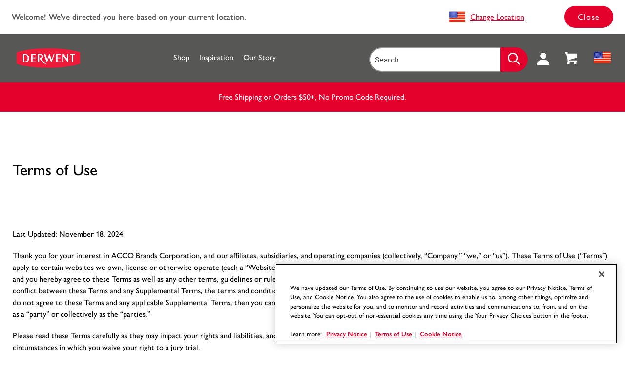

--- FILE ---
content_type: text/html; charset=utf-8
request_url: https://www.derwentart.us/legal-notice/
body_size: 36006
content:


<!DOCTYPE html>

<html lang="en" class=""
      data-gtm-currency="USD" 
      data-brand="DRW"
      data-mvp="true"
      data-user-email="" 
      data-user-id=""
      data-user-status="false"
      data-email-subscriber="">
<head>
    <meta charset="utf-8">
    <meta http-equiv="X-UA-Compatible" content="IE=edge,chrome=1">
    <meta name="viewport" content="width=device-width, initial-scale=1">
        <script>
        window.helixCartConfig = window.helixCartConfig || {};
        window.helixCartConfig.baseUrl = "/cart/";
        window.helixCartConfig.cartEnabled = "true";
        window.helixCartConfig.cartName = '6B7ECE57B32345B8B69DCAF02ADEA9D7';
        window.helixCartConfig.openCartOnUpdate = true;
        window.helixCartConfig.secondsToKeepCartMenuOpen = 3;
        window.helixCartConfig.isDebugEnabled = false;
    </script>

    <link rel="stylesheet" href="https://use.typekit.net/tlw7epo.css">

    

<!-- OneTrust Cookies Consent Notice start for derwentart.us -->

<script src="https://cdn.cookielaw.org/scripttemplates/otSDKStub.js"  type="text/javascript" charset="UTF-8" data-domain-script="d5ea1e71-3a5c-4139-a100-b44c7e5a0b71" ></script>
<script type="text/javascript">
function OptanonWrapper() { }
</script>
<!-- OneTrust Cookies Consent Notice end for derwentart.us -->


<meta name="google-site-verification" content="d6G0AYY8P1IpIz_qIzW_DZbyXUoZNEsEhMLsrQmYsvI" />
<meta name="google-site-verification" content="1hnWlQczbKGjc3z4Evbze13L0Dm340yYPU2Z9Uk8JPo" />
<meta name="google-site-verification" content="ZyZIRMk8B6u-vEAB6ZhaElrntrC9uhF0mAtCCD5kX1Q" />
<!-- Google Tag Manager -->
<script>(function(w,d,s,l,i){w[l]=w[l]||[];w[l].push({'gtm.start':
new Date().getTime(),event:'gtm.js'});var f=d.getElementsByTagName(s)[0],
j=d.createElement(s),dl=l!='dataLayer'?'&l='+l:'';j.async=true;j.src=
'https://www.googletagmanager.com/gtm.js?id='+i+dl;f.parentNode.insertBefore(j,f);
})(window,document,'script','dataLayer','GTM-MWQGSHR');</script>
<!-- End Google Tag Manager -->


<meta property='fb:app_id' content='284882215'/>
<link rel="shortcut icon" href="/Static/icons/drw-favicon.ico"><title>Terms of Use | Derwent</title>
<meta name="description" content="Information regarding Derwent and ACCO Brands intellectual property, site usage and more.">
<meta property="og:title" content="Terms of Use | Derwent" />
<meta name="twitter:title" content="Terms of Use | Derwent" />
<meta property="og:description" content="Information regarding Derwent and ACCO Brands intellectual property, site usage and more." />
<meta name="twitter:description" content="Information regarding Derwent and ACCO Brands intellectual property, site usage and more." />
<meta property="og:url" content="https://www.derwentart.us/legal-notice/" />
<meta property="og:site_name" content="Derwent" />
<meta name="twitter:site" content="@derwentart" />
<meta name="twitter:card" content="summary" />


<link href="/Static/dist/css/index.css?v=1f001f76-0eff-4889-b687-85f66fbb211c" rel="stylesheet"/>


<link href="/Static/dist/css/LifestylePage?v=5qgQiLOTJYBfz482niYFp1LKdClrItRS4xsseqXhx3o1" rel="stylesheet"/>

<link href="https://vjs.zencdn.net/8.3.0/video-js.css" rel="stylesheet"/>

    

    
    <link rel="canonical" href="https://www.derwentart.us/legal-notice/"/>
    <link rel="alternate" href="https://www.derwentart.us/legal-notice/" hreflang="en" />

    






    <!--[if IE]> <style> input, select, textarea { line-height: normal !important; } </style> <![endif]-->
<script type="text/javascript">var appInsights=window.appInsights||function(config){function t(config){i[config]=function(){var t=arguments;i.queue.push(function(){i[config].apply(i,t)})}}var i={config:config},u=document,e=window,o="script",s="AuthenticatedUserContext",h="start",c="stop",l="Track",a=l+"Event",v=l+"Page",r,f;setTimeout(function(){var t=u.createElement(o);t.src=config.url||"https://js.monitor.azure.com/scripts/a/ai.0.js";u.getElementsByTagName(o)[0].parentNode.appendChild(t)});try{i.cookie=u.cookie}catch(y){}for(i.queue=[],r=["Event","Exception","Metric","PageView","Trace","Dependency"];r.length;)t("track"+r.pop());return t("set"+s),t("clear"+s),t(h+a),t(c+a),t(h+v),t(c+v),t("flush"),config.disableExceptionTracking||(r="onerror",t("_"+r),f=e[r],e[r]=function(config,t,u,e,o){var s=f&&f(config,t,u,e,o);return s!==!0&&i["_"+r](config,t,u,e,o),s}),i}({instrumentationKey:"51e74841-f3bc-4498-9ab5-1abe64a4520f",sdkExtension:"a"});window.appInsights=appInsights;appInsights.queue&&appInsights.queue.length===0&&appInsights.trackPageView();</script></head>
<body data-template="Storytelling-template" data-brand-name="Derwent" data-min-width=Default>
    


<!-- Google Tag Manager (noscript) -->
<noscript><iframe src="https://www.googletagmanager.com/ns.html?id=GTM-MWQGSHR"
height="0" width="0" style="display:none;visibility:hidden"></iframe></noscript>
<!-- End Google Tag Manager (noscript) -->


<span class=" brand-guide mvp accessibility-detail-block">
    <a href="#MainContent" class="SkipNav">Skip to Content</a>
    <a href="#FooterContent" class="SkipNav">Skip to footer</a>
</span>


<div class="full-width-wrapper">
    <div id="location-notification" data-iso="US" class=" brand-guide mvp">
        <div class="message">
                <div class="title">Welcome! We&#39;ve directed you here based on your current location.</div>
                            <div class="desc"></div>
        </div>
        <div class="action">
            <div class="flag-wrapper">
                    <img src="/contentassets/a8c8ee7677344948bd426250069f10dd/usa-flag-1_1623720738.svg" alt="United States">
                    <a href="/country-selection-page/">Change Location</a>            
            </div>
            <button class="btn" id="location-notification-dismiss">Close</button>
        </div>
    </div>
</div>





    <header class="Header">
        <div class="Utility-block">
            <div class="container">
                <div class="logo">
                    <a href="/"
                       data-gtm-custom-event="navigation"
                       data-gtm-custom-event-action="header click"
                       data-gtm-custom-event-label="logo"
                       data-gtm-internal-link="navigation_link">
                            <img class="main-logo" src="/globalassets/qa/derwent/homepage/derwent_logo_rgb_1623720699.svg" alt="Logo">
                                            </a>
                </div>

                <div class="Search-menu search-view-expanded">
                        <div class="Nav-block">
        <div class="container">
            <nav aria-label="Site Navigation">
                <div class="overflow-wrapper">
                    <ul class="nav-list active" id="PrimaryNav" role="menubar">
                                <li class="item level-1 has-children nav-item"
                                    role="none">
                                        <a role="menuitem"
                                           tabindex="0"
                                           aria-label="Shop Submenu"
                                           aria-haspopup="true"
                                           class="icon-toggle_buton"
                                           >
                                            Shop
                                                <span tabindex="-1" class="icon-toggle" aria-label="Shop Submenu" role="button">
                                                    <svg style="display: none;"></svg>
                                                    
<!-- Generator: Adobe Illustrator 22.1.0, SVG Export Plug-In . SVG Version: 6.00 Build 0)  -->
<svg version="1.1" id="Layer_1" xmlns="http://www.w3.org/2000/svg" xmlns:xlink="http://www.w3.org/1999/xlink" x="0px" y="0px"
	 viewBox="0 0 9 16" style="enable-background:new 0 0 9 16;" xml:space="preserve">
<title>angle-down copy 5</title>
<desc>Created with Sketch.</desc>
<g id="Symbols">
	<g id="Header_x2F_Tablet-Menu-Open" transform="translate(-966.000000, -103.000000)">
		<g id="Header_x2F_Mobile_x2F_Open" transform="translate(621.000000, 80.000000)">
			<g id="Group-12-Copy-20" transform="translate(1.000000, 0.000000)">
				<path fill="#575756" id="angle-down-copy-5" d="M345.3,23.5c0.1,0,0.3,0.1,0.4,0.2l7.2,7c0.1,0.1,0.2,0.2,0.2,0.3s-0.1,0.2-0.2,0.3
					l-7.2,7c-0.1,0.1-0.2,0.2-0.4,0.2c-0.1,0-0.3-0.1-0.4-0.2l-0.8-0.8c-0.1-0.1-0.2-0.2-0.2-0.3s0.1-0.2,0.2-0.3l6-5.9l-6-5.9
					c-0.1-0.1-0.2-0.2-0.2-0.3s0.1-0.2,0.2-0.3l0.8-0.8C345.1,23.6,345.2,23.5,345.3,23.5z"/>
			</g>
		</g>
	</g>
</g>
</svg>

                                                </span>
                                        </a>
                                                                            <div class="tier two PrimaryMegaMenu ">
                                            <button class="previous" aria-label="Back to Main Menu">
                                                <span class="chevron">
                                                    
<!-- Generator: Adobe Illustrator 22.1.0, SVG Export Plug-In . SVG Version: 6.00 Build 0)  -->
<svg version="1.1" id="Layer_1" xmlns="http://www.w3.org/2000/svg" xmlns:xlink="http://www.w3.org/1999/xlink" x="0px" y="0px"
	 viewBox="0 0 9 16" style="enable-background:new 0 0 9 16;" xml:space="preserve">
<title>angle-down copy 5</title>
<desc>Created with Sketch.</desc>
<g id="Symbols">
	<g id="Header_x2F_Tablet-Menu-Open" transform="translate(-966.000000, -103.000000)">
		<g id="Header_x2F_Mobile_x2F_Open" transform="translate(621.000000, 80.000000)">
			<g id="Group-12-Copy-20" transform="translate(1.000000, 0.000000)">
				<path fill="#575756" id="angle-down-copy-5" d="M345.3,23.5c0.1,0,0.3,0.1,0.4,0.2l7.2,7c0.1,0.1,0.2,0.2,0.2,0.3s-0.1,0.2-0.2,0.3
					l-7.2,7c-0.1,0.1-0.2,0.2-0.4,0.2c-0.1,0-0.3-0.1-0.4-0.2l-0.8-0.8c-0.1-0.1-0.2-0.2-0.2-0.3s0.1-0.2,0.2-0.3l6-5.9l-6-5.9
					c-0.1-0.1-0.2-0.2-0.2-0.3s0.1-0.2,0.2-0.3l0.8-0.8C345.1,23.6,345.2,23.5,345.3,23.5z"/>
			</g>
		</g>
	</g>
</g>
</svg>

                                                </span>
                                                Shop
                                            </button>
                                                        <ul class="tier-two-list" role="menu">
                                                                <li class="item level-2 "
                                                                    role="none">
                                                                        <a href="/c/pencils/"
                                                                           data-gtm-custom-event="navigation"
                                                                           data-gtm-custom-event-action="header click"
                                                                           data-gtm-custom-event-label="Pencils"
                                                                           role="menuitem"
                                                                           tabindex="0"
                                                                           aria-label="Pencils Submenu"
                                                                           aria-haspopup="false"
                                                                           aria-expanded="false"
                                                                           data-gtm-internal-link="navigation_link">
                                                                            Pencils
                                                                        </a>
                                                                                                                                    </li>
                                                                <li class="item level-2 "
                                                                    role="none">
                                                                        <a href="/c/paints/"
                                                                           data-gtm-custom-event="navigation"
                                                                           data-gtm-custom-event-action="header click"
                                                                           data-gtm-custom-event-label="Paints"
                                                                           role="menuitem"
                                                                           tabindex="0"
                                                                           aria-label="Paints Submenu"
                                                                           aria-haspopup="false"
                                                                           aria-expanded="false"
                                                                           data-gtm-internal-link="navigation_link">
                                                                            Paints
                                                                        </a>
                                                                                                                                    </li>
                                                                <li class="item level-2 "
                                                                    role="none">
                                                                        <a href="/c/blocks/"
                                                                           data-gtm-custom-event="navigation"
                                                                           data-gtm-custom-event-action="header click"
                                                                           data-gtm-custom-event-label="Blocks"
                                                                           role="menuitem"
                                                                           tabindex="0"
                                                                           aria-label="Blocks Submenu"
                                                                           aria-haspopup="false"
                                                                           aria-expanded="false"
                                                                           data-gtm-internal-link="navigation_link">
                                                                            Blocks
                                                                        </a>
                                                                                                                                    </li>
                                                                <li class="item level-2 "
                                                                    role="none">
                                                                        <a href="/c/pens/"
                                                                           data-gtm-custom-event="navigation"
                                                                           data-gtm-custom-event-action="header click"
                                                                           data-gtm-custom-event-label="Pens"
                                                                           role="menuitem"
                                                                           tabindex="0"
                                                                           aria-label="Pens Submenu"
                                                                           aria-haspopup="false"
                                                                           aria-expanded="false"
                                                                           data-gtm-internal-link="navigation_link">
                                                                            Pens
                                                                        </a>
                                                                                                                                    </li>
                                                                <li class="item level-2 "
                                                                    role="none">
                                                                        <a href="/c/paper/"
                                                                           data-gtm-custom-event="navigation"
                                                                           data-gtm-custom-event-action="header click"
                                                                           data-gtm-custom-event-label="Paper"
                                                                           role="menuitem"
                                                                           tabindex="0"
                                                                           aria-label="Paper Submenu"
                                                                           aria-haspopup="false"
                                                                           aria-expanded="false"
                                                                           data-gtm-internal-link="navigation_link">
                                                                            Paper
                                                                        </a>
                                                                                                                                    </li>
                                                                <li class="item level-2 "
                                                                    role="none">
                                                                        <a href="/c/accessories/"
                                                                           data-gtm-custom-event="navigation"
                                                                           data-gtm-custom-event-action="header click"
                                                                           data-gtm-custom-event-label="Accessories"
                                                                           role="menuitem"
                                                                           tabindex="0"
                                                                           aria-label="Accessories Submenu"
                                                                           aria-haspopup="false"
                                                                           aria-expanded="false"
                                                                           data-gtm-internal-link="navigation_link">
                                                                            Accessories
                                                                        </a>
                                                                                                                                    </li>
                                                                <li class="item level-2 "
                                                                    role="none">
                                                                        <a href="/c/gift-ideas/"
                                                                           data-gtm-custom-event="navigation"
                                                                           data-gtm-custom-event-action="header click"
                                                                           data-gtm-custom-event-label="Gifts"
                                                                           role="menuitem"
                                                                           tabindex="0"
                                                                           aria-label="Gifts Submenu"
                                                                           aria-haspopup="false"
                                                                           aria-expanded="false"
                                                                           data-gtm-internal-link="navigation_link">
                                                                            Gifts
                                                                        </a>
                                                                                                                                    </li>
                                                        </ul>
                                                    </div>
</li>
                                <li class="item level-1  nav-item"
                                    role="none">
                                        <a href="/inspiration/"
                                           target="_self"
                                           data-gtm-custom-event="navigation"
                                           data-gtm-custom-event-action="header click"
                                           data-gtm-custom-event-label="Inspiration"
                                           role="menuitem"
                                           tabindex="0"
                                           aria-label="Inspiration Submenu"
                                           aria-haspopup="false"
                                           aria-expanded="false"
                                           data-gtm-internal-link="navigation_link">
                                            Inspiration
                                        </a>
                                    </li>
                                <li class="item level-1  nav-item"
                                    role="none">
                                        <a href="/about/"
                                           target="_self"
                                           data-gtm-custom-event="navigation"
                                           data-gtm-custom-event-action="header click"
                                           data-gtm-custom-event-label="Our Story"
                                           role="menuitem"
                                           tabindex="0"
                                           aria-label="Our Story Submenu"
                                           aria-haspopup="false"
                                           aria-expanded="false"
                                           data-gtm-internal-link="navigation_link">
                                            Our Story
                                        </a>
                                    </li>
                        <li class="item level-1 account has-children" role="none">
                            <a href="#" class="account-icon">
                                <span class="sr-only"></span>
                                <span class="icon">
<svg width="25px" height="25px" viewBox="0 0 25 25" version="1.1" xmlns="http://www.w3.org/2000/svg" xmlns:xlink="http://www.w3.org/1999/xlink">
    <title>Account</title>
    <g stroke="none" stroke-width="1" fill="none" fill-rule="evenodd">
        <g transform="translate(-1462.000000, -213.000000)" fill="#FFFFFF" fill-rule="nonzero">
            <g transform="translate(0.000000, 185.000000)">
                <g>
                    <g transform="translate(119.000000, 22.000000)">
                        <path d="M1361.75,12.25 C1361.75,15.6953125 1358.94688,18.5 1355.5,18.5 C1352.05312,18.5 1349.25,15.6953125 1349.25,12.25 C1349.25,8.803125 1352.05312,6 1355.5,6 C1358.94688,6 1361.75,8.803125 1361.75,12.25 Z M1355.5,20.0625 C1362.85938,20.0625 1368,23.9171875 1368,29.4375 L1368,31 L1343,31 L1343,29.4375 C1343,23.9171875 1348.14062,20.0625 1355.5,20.0625 Z"></path>
                    </g>
                </g>
            </g>
        </g>
    </g>
</svg>
                                    <span class="icon-toggle" role="button"></span>
                                </span>
                            </a>
                            <div class="tier two PrimaryMegaMenu">
                                <button class="previous">Account</button>
                                                                        <a href="/login/" role="menuitem" tabindex="0" data-gtm-internal-link="navigation_link">Login</a>
                                        <a href="/account-registration/" role="menuitem" tabindex="0" data-gtm-internal-link="navigation_link">Create an Account</a>
                            </div>

                        </li>
                            <li class="item level-1 has-children language" role="none">
                                <a href="#" class="language-icon">
                                    <div class="flag-wrapper">
                                        <img src="/contentassets/a8c8ee7677344948bd426250069f10dd/usa-flag-1_1623720738.svg" alt="United States" />
                                    </div>
                                    <span class="text"></span>
                                    <span class="icon-toggle" role="button"></span>
                                </a>
                                <div class="tier two PrimaryMegaMenu">
                                    <button class="previous">United States </button>
                                    <ul class="tier-two-list" role="menu">
                                                    <li class="item level-2" role="menuitem" tabindex="0">
                                                        <a role="menuitem" tabindex="0" href="#">English</a>
                                                    </li>
                                        <li class="country-select item level-2">
                                            <a href="/country-selection-page/"
                                               data-gtm-internal-link="navigation_link">
                                                Change Country
                                                <div class="flag-wrapper">
                                                    

<img class="lazy-load" data-src="/contentassets/a8c8ee7677344948bd426250069f10dd/usa-flag-1_1623720738.svg" alt="United States"/>
                                                </div>
                                            </a>
                                        </li>
                                    </ul>
                                </div>
                            </li>
                    </ul>
                </div>
            </nav>
        </div>
    </div>


                    <div class="search-utility-wrap">
                        <div class="menu-btn">
                            <a href="#" aria-label="Main menu" role="button" tabindex="0" aria-expanded="false">
                                <span class="open"><svg xmlns="http://www.w3.org/2000/svg" version="1.2" baseProfile="tiny" viewBox="0.00 0.00 88.00 70.00">
<rect fill="#2b6384" stroke-width="1.00" vector-effect="non-scaling-stroke" x="13.20" y="14.74" width="62.38" height="8.98" rx="2.56"/>
<rect fill="#2b6384" stroke-width="1.00" vector-effect="non-scaling-stroke" x="13.19" y="32.75" width="62.40" height="8.74" rx="2.21"/>
<rect fill="#2b6384" stroke-width="1.00" vector-effect="non-scaling-stroke" x="13.18" y="50.49" width="62.44" height="9.00" rx="2.60"/>
</svg></span>
                                <span class="close"><svg class="close" width="48px" height="48px" viewBox="0 0 48 48" version="1.1" xmlns="http://www.w3.org/2000/svg" xmlns:xlink="http://www.w3.org/1999/xlink">
  <path fill=" #575756" d="M24,43.2 C13.4136,43.2 4.8,34.5864 4.8,24 C4.8,13.4136 13.4136,4.8 24,4.8 C34.5864,4.8 43.2,13.4136 43.2,24 C43.2,34.5864 34.5864,43.2 24,43.2 M24,0 C10.7664,0 0,10.7664 0,24 C0,37.236 10.7664,48 24,48 C37.2336,48 48,37.236 48,24 C48,10.7664 37.2336,0 24,0 M29.5032,15.1032 L24,20.6064 L18.4968,15.1032 L15.1032,18.4968 L20.6064,24 L15.1032,29.5032 L18.4968,32.8968 L24,27.3936 L29.5032,32.8968 L32.8968,29.5032 L27.3936,24 L32.8968,18.4968 L29.5032,15.1032 Z"></path>
</svg></span>
                            </a>
                        </div>


                        <div class="search-box">
                            <form id="mobile-search" action="/search/" autocomplete="off">
                                <div class="search-wrapper">
                                    <input class="mobile-search" type="search" name="search" aria-label="Site Search" placeholder="Search" tabindex="-1">
                                    <span class="reset-input"></span>
                                </div>
                                    <button type="submit" aria-label="Search" class="search-button">
                                        <span class="search-icon"><svg version="1.2" xmlns="http://www.w3.org/2000/svg" viewBox="0 0 48 48">
	<title>search-svg</title>
	<style>
		.s0 { fill: #2B6384 } 
	</style>
	<g id="Symbols">
		<g id="Icon/Search">
			<path id="path-1" fill-rule="evenodd" class="s0" d="m44.5 48.1l-13.1-13.1c-3.4 2.6-7.5 4.1-11.9 4.1-5.2 0-10.1-2.1-13.8-5.7-3.7-3.7-5.7-8.6-5.7-13.9 0-5.2 2-10.1 5.7-13.8 3.7-3.7 8.6-5.7 13.8-5.7 5.3 0 10.2 2 13.9 5.7 3.6 3.7 5.7 8.6 5.7 13.8 0 4.5-1.5 8.7-4.2 12.1l13.1 13.1zm-25-14c3.9 0 7.6-1.5 10.4-4.3 2.7-2.7 4.2-6.4 4.2-10.3 0-3.9-1.5-7.6-4.2-10.4-2.8-2.7-6.5-4.3-10.4-4.3-3.9 0-7.6 1.6-10.4 4.3-2.7 2.8-4.3 6.5-4.3 10.4 0 3.9 1.6 7.6 4.3 10.3 2.8 2.8 6.5 4.3 10.4 4.3z"/>
		</g>
	</g>
</svg></span>
                                    </button>

                                    <button class="close-btn">
                                        <span class="close"><svg width="10px" height="10px" viewBox="0 0 10 10" version="1.1" xmlns="http://www.w3.org/2000/svg" xmlns:xlink="http://www.w3.org/1999/xlink">
    <title>Close</title>
    <g id="Symbols" stroke="none" stroke-width="1" fill="none" fill-rule="evenodd">
        <g id="Category/Dated-Goods/Filters-Menu/Desktop-Selected-Filters" transform="translate(-90.000000, -117.000000)" fill="#66224A" fill-rule="nonzero">
            <g id="Group-2">
                <polygon id="Close" points="100 118.009524 98.9904762 117 95 120.990476 91.0095238 117 90 118.009524 93.9904762 122 90 125.990476 91.0095238 127 95 123.009524 98.9904762 127 100 125.990476 96.0095238 122"></polygon>
            </g>
        </g>
    </g>
</svg></span>
                                    </button>

                                    
                            </form>

                                <form id="desktop-search" action="/search/" autocomplete="off">
                                    <label for="SiteSearch" class="sr-only">Site Search</label>
                                    <div class="search-wrapper">
                                        <input id="SiteSearch" class="desktop-search" type="search" name="search" required
                                               placeholder="Search" tabindex="0"
                                               oninvalid="this.setCustomValidity('Enter a search term in the search field')"
                                               oninput="this.setCustomValidity('')">
                                        <span class="desktop-reset-input"></span>
                                    </div>
                                        <button type="submit" aria-label="Search" class="search-button">
                                            <span class="search-icon"><svg version="1.2" xmlns="http://www.w3.org/2000/svg" viewBox="0 0 48 48">
	<title>search-svg</title>
	<style>
		.s0 { fill: #2B6384 } 
	</style>
	<g id="Symbols">
		<g id="Icon/Search">
			<path id="path-1" fill-rule="evenodd" class="s0" d="m44.5 48.1l-13.1-13.1c-3.4 2.6-7.5 4.1-11.9 4.1-5.2 0-10.1-2.1-13.8-5.7-3.7-3.7-5.7-8.6-5.7-13.9 0-5.2 2-10.1 5.7-13.8 3.7-3.7 8.6-5.7 13.8-5.7 5.3 0 10.2 2 13.9 5.7 3.6 3.7 5.7 8.6 5.7 13.8 0 4.5-1.5 8.7-4.2 12.1l13.1 13.1zm-25-14c3.9 0 7.6-1.5 10.4-4.3 2.7-2.7 4.2-6.4 4.2-10.3 0-3.9-1.5-7.6-4.2-10.4-2.8-2.7-6.5-4.3-10.4-4.3-3.9 0-7.6 1.6-10.4 4.3-2.7 2.8-4.3 6.5-4.3 10.4 0 3.9 1.6 7.6 4.3 10.3 2.8 2.8 6.5 4.3 10.4 4.3z"/>
		</g>
	</g>
</svg></span>
                                        </button>
                                </form>
                        </div>

                        <div class="mobile-search-btn ">
                            <button class="mobile-search-btn" aria-label="Open Search">
                                <span class="search-icon"><svg version="1.2" xmlns="http://www.w3.org/2000/svg" viewBox="0 0 48 48">
	<title>search-svg</title>
	<style>
		.s0 { fill: #2B6384 } 
	</style>
	<g id="Symbols">
		<g id="Icon/Search">
			<path id="path-1" fill-rule="evenodd" class="s0" d="m44.5 48.1l-13.1-13.1c-3.4 2.6-7.5 4.1-11.9 4.1-5.2 0-10.1-2.1-13.8-5.7-3.7-3.7-5.7-8.6-5.7-13.9 0-5.2 2-10.1 5.7-13.8 3.7-3.7 8.6-5.7 13.8-5.7 5.3 0 10.2 2 13.9 5.7 3.6 3.7 5.7 8.6 5.7 13.8 0 4.5-1.5 8.7-4.2 12.1l13.1 13.1zm-25-14c3.9 0 7.6-1.5 10.4-4.3 2.7-2.7 4.2-6.4 4.2-10.3 0-3.9-1.5-7.6-4.2-10.4-2.8-2.7-6.5-4.3-10.4-4.3-3.9 0-7.6 1.6-10.4 4.3-2.7 2.8-4.3 6.5-4.3 10.4 0 3.9 1.6 7.6 4.3 10.3 2.8 2.8 6.5 4.3 10.4 4.3z"/>
		</g>
	</g>
</svg></span>
                            </button>
                        </div>

                        
<div class="Search-dropdown-menu hidden Accordion-menu" data-webservice="/GlobalSearch/QuickSearch">
    
    

    <div class="main-wrapper Accordion-wrapper">
        <div class="Accordion col recommended-products">
            <div class="item" data-status="disabled">
                <div class="target">
                    <h2 class="col-title">Recommended Products</h2>
                        <span class="chevron" aria-hidden="true">
                            <?xml version="1.0" encoding="UTF-8"?>
<svg viewBox="0 0 48 48" version="1.1" xmlns="http://www.w3.org/2000/svg" xmlns:xlink="http://www.w3.org/1999/xlink">
	<path fill="#000" d="M47.4342432,17.236715 L25.3399504,39.4309179 C24.9627792,39.810306 24.516129,40 24,40 C23.483871,40 23.0372208,39.810306 22.6600496,39.4309179 L0.565756824,17.236715 C0.188585608,16.8573269 0,16.4030596 0,15.873913 C0,15.3447665 0.188585608,14.8904992 0.565756824,14.5111111 L5.50868486,9.56908213 C5.88585608,9.18969404 6.3325062,9 6.84863524,9 C7.36476427,9 7.81141439,9.18969404 8.18858561,9.56908213 L24,25.47343 L39.8114144,9.56908213 C40.1885856,9.18969404 40.6352357,9 41.1513648,9 C41.6674938,9 42.1141439,9.18969404 42.4913151,9.56908213 L47.4342432,14.5111111 C47.8114144,14.8904992 48,15.3447665 48,15.873913 C48,16.4030596 47.8114144,16.8573269 47.4342432,17.236715 Z"></path>
</svg>
                        </span>
                </div>
                <div class="panel">

                    <ul class="list">
                        <li class="noResults" role="presentation">No recommended searches</li>
                    </ul>

                    <a href="/search/?resultType=pages" class="see-all-recommended-products" data-gtm-internal-link="navigation_link" style="display: none">
                        <span class="see-all-recommended-products-text"></span>
                        <span aria-hidden="true">
                            <svg viewBox="0 0 48 48" version="1.1" xmlns="http://www.w3.org/2000/svg" xmlns:xlink="http://www.w3.org/1999/xlink">
	<path fill="#575756" d="M47.4342432,17.236715 L25.3399504,39.4309179 C24.9627792,39.810306 24.516129,40 24,40 C23.483871,40 23.0372208,39.810306 22.6600496,39.4309179 L0.565756824,17.236715 C0.188585608,16.8573269 0,16.4030596 0,15.873913 C0,15.3447665 0.188585608,14.8904992 0.565756824,14.5111111 L5.50868486,9.56908213 C5.88585608,9.18969404 6.3325062,9 6.84863524,9 C7.36476427,9 7.81141439,9.18969404 8.18858561,9.56908213 L24,25.47343 L39.8114144,9.56908213 C40.1885856,9.18969404 40.6352357,9 41.1513648,9 C41.6674938,9 42.1141439,9.18969404 42.4913151,9.56908213 L47.4342432,14.5111111 C47.8114144,14.8904992 48,15.3447665 48,15.873913 C48,16.4030596 47.8114144,16.8573269 47.4342432,17.236715 Z"></path>
</svg>
                        </span>
                    </a>

                </div>
            </div>
        </div><!-- end Accordion -->

        <div class="col suggestions ">
            <h2 class="col-title suggestions-title">Suggestions</h2>
            <ul class="list"><li class="noResults" role="presentation">No Suggestions</li></ul>
        </div><!-- end col -->

        <div class="Accordion col site-pages">
            <div class="item" data-status="disabled">
                <div class="target">
                    <h2 class="col-title">Site Pages</h2>
                        <span class="chevron" aria-hidden="true">
                            <svg viewBox="0 0 48 48" version="1.1" xmlns="http://www.w3.org/2000/svg" xmlns:xlink="http://www.w3.org/1999/xlink">
	<path fill="#575756" d="M47.4342432,17.236715 L25.3399504,39.4309179 C24.9627792,39.810306 24.516129,40 24,40 C23.483871,40 23.0372208,39.810306 22.6600496,39.4309179 L0.565756824,17.236715 C0.188585608,16.8573269 0,16.4030596 0,15.873913 C0,15.3447665 0.188585608,14.8904992 0.565756824,14.5111111 L5.50868486,9.56908213 C5.88585608,9.18969404 6.3325062,9 6.84863524,9 C7.36476427,9 7.81141439,9.18969404 8.18858561,9.56908213 L24,25.47343 L39.8114144,9.56908213 C40.1885856,9.18969404 40.6352357,9 41.1513648,9 C41.6674938,9 42.1141439,9.18969404 42.4913151,9.56908213 L47.4342432,14.5111111 C47.8114144,14.8904992 48,15.3447665 48,15.873913 C48,16.4030596 47.8114144,16.8573269 47.4342432,17.236715 Z"></path>
</svg>
                        </span>
                </div>
                <div class="panel">
                    <ul class="list">
                        <li class="noResults" role="presentation">No Related Site Pages</li>
                    </ul>

                    <a href="/search/?resultType=pages" class="view-all-site-pages" data-gtm-internal-link="navigation_link">
                        View All Site Pages
                            <span aria-hidden="true">
                                <svg viewBox="0 0 48 48" version="1.1" xmlns="http://www.w3.org/2000/svg" xmlns:xlink="http://www.w3.org/1999/xlink">
	<path fill="#575756" d="M47.4342432,17.236715 L25.3399504,39.4309179 C24.9627792,39.810306 24.516129,40 24,40 C23.483871,40 23.0372208,39.810306 22.6600496,39.4309179 L0.565756824,17.236715 C0.188585608,16.8573269 0,16.4030596 0,15.873913 C0,15.3447665 0.188585608,14.8904992 0.565756824,14.5111111 L5.50868486,9.56908213 C5.88585608,9.18969404 6.3325062,9 6.84863524,9 C7.36476427,9 7.81141439,9.18969404 8.18858561,9.56908213 L24,25.47343 L39.8114144,9.56908213 C40.1885856,9.18969404 40.6352357,9 41.1513648,9 C41.6674938,9 42.1141439,9.18969404 42.4913151,9.56908213 L47.4342432,14.5111111 C47.8114144,14.8904992 48,15.3447665 48,15.873913 C48,16.4030596 47.8114144,16.8573269 47.4342432,17.236715 Z"></path>
</svg>
                            </span>
                    </a>
                </div>
            </div>
        </div><!-- end Accordion -->
    </div>
    <div id="announce" class="sr-only" role="status" aria-live="assertive">Results </div>
</div>


                        <div class="nav-icons-block">
                            <ul class="icons-list nav-list" id="UtilityNav" role="menubar">
    <li class="desktop-item nav-item account-form" role="menuitem">
        <button aria-haspopup="true" aria-expanded="false" aria-label="Account" role="menuitem" tabindex="0">
            <span class="item">
<svg width="25px" height="25px" viewBox="0 0 25 25" version="1.1" xmlns="http://www.w3.org/2000/svg" xmlns:xlink="http://www.w3.org/1999/xlink">
    <title>Account</title>
    <g stroke="none" stroke-width="1" fill="none" fill-rule="evenodd">
        <g transform="translate(-1462.000000, -213.000000)" fill="#FFFFFF" fill-rule="nonzero">
            <g transform="translate(0.000000, 185.000000)">
                <g>
                    <g transform="translate(119.000000, 22.000000)">
                        <path d="M1361.75,12.25 C1361.75,15.6953125 1358.94688,18.5 1355.5,18.5 C1352.05312,18.5 1349.25,15.6953125 1349.25,12.25 C1349.25,8.803125 1352.05312,6 1355.5,6 C1358.94688,6 1361.75,8.803125 1361.75,12.25 Z M1355.5,20.0625 C1362.85938,20.0625 1368,23.9171875 1368,29.4375 L1368,31 L1343,31 L1343,29.4375 C1343,23.9171875 1348.14062,20.0625 1355.5,20.0625 Z"></path>
                    </g>
                </g>
            </g>
        </g>
    </g>
</svg>            </span>
        </button>
        <div class="sub-menu Nav-slider">
            <ul class="sub-menu-list">

                    <li class="item level-1">
                        <a href="/login/"
                           data-gtm-internal-link="user_account_link">
                            Login
                        </a>
                    </li>
                    <li class="item level-1">
                        <a href="/account-registration/"
                           data-gtm-internal-link="user_account_link">
                            Create an Account
                        </a>
                    </li>
            </ul>
        </div>
    </li>
    <li class="nav-item cart mvp-mini-cart" tabindex="-1">
        <button aria-expanded="false" aria-label="View Cart" tabindex="0" role="menuitem">
            <span class="item">
                <span class="svg">
                    <svg xmlns="http://www.w3.org/2000/svg" width="25.4" height="25.4" viewBox="0 0 25.4 25.4"><path d="M1431.344,28.578a2.822,2.822,0,1,0,2.822-2.822A2.821,2.821,0,0,0,1431.344,28.578Zm-14.111,0a2.822,2.822,0,1,0,2.822-2.822A2.822,2.822,0,0,0,1417.233,28.578Zm5.005-6.813,15.618-4.462a.8.8,0,0,0,.543-.72V8.822h-19.756V6.564a.567.567,0,0,0-.563-.564h-4.518a.566.566,0,0,0-.563.564V8.822h2.822l2.7,12.639.127,1.331v2.327a.567.567,0,0,0,.564.564h18.627a.568.568,0,0,0,.564-.564V22.933h-15.872C1420.905,22.933,1420.871,22.156,1422.239,21.765Z" transform="translate(-1413 -6)"/></svg>
                </span>
                <span class="count"></span>
            </span>
        </button>
        <div class="sub-menu" aria-label="Shopping Cart">
            <div class="cart-popup-header">
                <span class="title" style="display: block">Cart</span>
                <span class="added-title" style="display: none;">
                    <svg xmlns="http://www.w3.org/2000/svg" version="1.2" baseProfile="tiny" viewBox="0.00 0.00 64.00 64.00">
<circle cx="32.5" cy="32" r="31" style="&#10;"/><path d="   M 25.24 36.44   L 48.83 12.87   A 0.58 0.58 0.0 0 1 49.65 12.87   L 55.96 19.19   A 0.58 0.58 0.0 0 1 55.96 20.01   L 25.27 50.67   A 0.58 0.58 0.0 0 1 24.45 50.67   L 8.95 35.30   A 0.58 0.58 0.0 0 1 8.95 34.48   L 15.28 28.17   A 0.58 0.58 0.0 0 1 16.10 28.17   L 24.42 36.44   A 0.58 0.58 0.0 0 0 25.24 36.44   Z" fill="#ffffff"/>
</svg>
                    Added to Cart
                </span>
                <button class="close-btn">
                    <span class="sr-only">Close cart</span>
                    <svg class="close" width="48px" height="48px" viewBox="0 0 48 48" version="1.1" xmlns="http://www.w3.org/2000/svg" xmlns:xlink="http://www.w3.org/1999/xlink">
	<path fill="#2B6384" d="M24,43.2 C13.4136,43.2 4.8,34.5864 4.8,24 C4.8,13.4136 13.4136,4.8 24,4.8 C34.5864,4.8 43.2,13.4136 43.2,24 C43.2,34.5864 34.5864,43.2 24,43.2 M24,0 C10.7664,0 0,10.7664 0,24 C0,37.236 10.7664,48 24,48 C37.2336,48 48,37.236 48,24 C48,10.7664 37.2336,0 24,0 M29.5032,15.1032 L24,20.6064 L18.4968,15.1032 L15.1032,18.4968 L20.6064,24 L15.1032,29.5032 L18.4968,32.8968 L24,27.3936 L29.5032,32.8968 L32.8968,29.5032 L27.3936,24 L32.8968,18.4968 L29.5032,15.1032 Z"></path>
</svg>
                </button>
            </div>
            <p class="empty-cart-message">The cart is empty.</p>
            <ul class="cart-items">
                <li class="cart-item "></li>
            </ul>
            <div class="cart-total">
                <span>Cart Total</span>
                <span class="total"></span>
            </div>
            <div class="cart-actions brand-guide">
                <a href="/cart/" class="view-cart secondary-btn" data-gtm-mini-cart-view data-gtm-internal-link="checkout_link">View Cart</a>
                <a href="/cart/checkout/" class="checkout btn" data-gtm-mini-cart-checkout-view data-gtm-internal-link="checkout_link">Checkout Now</a>
            </div>
        </div>
    </li>
                                    <li class="desktop-item nav-item language">
        <button aria-label='Selected language is English' class="language-icon item" role="menuitem" aria-haspopup="true" tabindex="0">
            <div class="flag-wrapper">
                <img src="/contentassets/a8c8ee7677344948bd426250069f10dd/usa-flag-1_1623720738.svg" alt="United States" />
            </div>
            <span class="text"></span>
        </button>
        <div class="sub-menu Nav-slider" role="menu">
            <ul class="sub-menu-list">
                        <li class="item level-1 current-language">
                            <a href="#">
                                <div class="check"><svg width="36px" height="27px" viewBox="0 0 36 27" version="1.1" xmlns="http://www.w3.org/2000/svg" xmlns:xlink="http://www.w3.org/1999/xlink">
    <title>Shape</title>
    <g stroke="none" stroke-width="1" fill="none" fill-rule="evenodd">
        <polygon id="Shape" fill="#10A41B" fill-rule="nonzero" points="12 21.3466667 3.65333333 13 0.826666667 15.8266667 12 27 36 3 33.1733333 0.173333333"></polygon>
    </g>
</svg></div>
                                English
                            </a>
                        </li>
                                    <li class="item level-1 country-select">
                        <a href="/country-selection-page/" data-gtm-internal-link="navigation_link">
                            Change Country
                            <div class="flag-wrapper">
                                <img src="/contentassets/a8c8ee7677344948bd426250069f10dd/usa-flag-1_1623720738.svg" alt="United States" />
                            </div>
                        </a>
                    </li>

            </ul>
        </div>
    </li>
                            </ul>
                        </div>
                    </div><!-- end wrap utility wrap -->

                </div><!-- end Search Menu -->

            </div><!-- end container -->

        </div><!-- end utility block -->
    </header>



<div class="Site-alert "
     data-gtm-has-promo-tracking="False"
     data-gtm-promo-id=""
     data-gtm-promo-props="||||"
     data-gtm-promo-non-ecommerce="False"
     data-gtm-promo-location-id="hero banner"
     data-gtm-internal-link="promo_link"
     style="
        min-height: 60px !important; height: auto !important;
     "
     >
    <div class="container">
            <div class="alert-area">
                <div
                     class="alert-text RTF"
                     
                     style=""
                     data-overrides-color="false"
                     >
                    <p style="text-align: center;">Free Shipping on Orders $50+, No Promo Code Required.</p>
                </div>
            </div>

    </div>
</div>







<main id="MainContent" class="Main">
    
    
    
    <div class="container no-banner ">
        <div class="Grid"><div class="col-12">    <section class="RTF   brand-guide mvp" >
        <div class="clip"></div>
        <div class="RTF__wrap">
            <h1>Terms of Use</h1>
        </div>
    </section>
</div><div class="col-12">    <section class="RTF   brand-guide mvp" >
        <div class="clip"></div>
        <div class="RTF__wrap">
            <p><strong>Last Updated</strong>: November 18, 2024</p>
<p>Thank you for your interest in ACCO Brands Corporation, and our affiliates, subsidiaries, and operating companies (collectively, “<strong>Company,</strong>” “<strong>we,</strong>” or “<strong>us</strong>”). These Terms of Use (“<strong>Terms</strong>”) apply to certain websites we own, license or otherwise operate (each a “<strong>Website</strong>”) and that link to these Terms. By using a Website, you are entering into a legally binding agreement, and you hereby agree to these Terms as well as any other terms, guidelines or rules that apply to any sub-section or portion of the Website (“<strong>Supplemental Terms</strong>”). In the event of a conflict between these Terms and any Supplemental Terms, the terms and conditions set forth in the Supplemental Terms shall supersede and control with respect to such conflict. If you do not agree to these Terms and any applicable Supplemental Terms, then you cannot use or access our Websites. For purposes of these Terms, Company and you may each be referred to as a “<strong>party</strong>” or collectively as the “<strong>parties.</strong>”</p>
<p>Please read these Terms carefully as they may impact your rights and liabilities, and they specifically allow for Company to engage in arbitration to settle disputes and address circumstances in which you waive your right to a jury trial.</p>
<p>By using this Website, you represent and warrant to Company that you: (i) are at least eighteen (18) years old, (ii) are legally authorized to enter into these Terms, and (iii) will at any and all times comply with these Terms.</p>
<h2>1. Privacy Notice</h2>
<p>Your use of our Website is subject to our Privacy Notice (“<strong>Privacy Notice</strong>”) and any Cookie Notice that is located on the Website. Our Privacy Notice describes how we process personal information, including the types of personal information that we collect, the purposes for which we use it, the types of third parties with whom we share it, and any rights you may have with respect to such personal information. The Privacy Notice also sets forth the types and categories of personal information you are permitted to provide Company, and your responsibilities and obligations with respect to such personal information. Please review our Privacy Notice carefully. For the avoidance of doubt, any claims, suits, or complaints related to the Privacy Notice shall be settled or otherwise addressed in accordance with the dispute resolution terms, and subject to the limitations of liability, set forth herein, in addition to all other terms and conditions herein.</p>
<h2>2. Accessing the Website and Account Security</h2>
<p>We reserve the right to withdraw or amend this Website, and any service or material we provide on the Website, in our sole discretion. We will not be liable if for any reason all or any part of the Website is unavailable at any time or for any period. From time to time, we may restrict access to some parts of the Website, or the entire Website. You are responsible for making all arrangements necessary for you to have access to the Website and ensuring that all persons who access the Website through your internet connection are aware of these Terms and comply with them.</p>
<p>To access the Website or some of the resources it offers, you may be asked to provide certain registration details or other information. It is a condition of your use of the Website that all the information you provide on the Website is correct, current, and complete. If you choose, or are provided with, a username, password, or any other piece of information as part of our security procedures, you must treat such information as confidential, and you must not disclose it to any other person or entity. You also acknowledge that your account is personal to you and agree not to provide any other person with access to this Website or portions of it using your username, password, or other security information. You agree to notify us immediately of any unauthorized access to or use of your username or password or any other breach of security. You also agree to ensure that you exit from your account at the end of each session. We have the right to disable any username, password, or other identifier, whether chosen by you or provided by us, at any time in our sole discretion for any or no reason, including if, in our opinion, you have violated any provision of these Terms.</p>
<h2>3. Intellectual Property Rights</h2>
<p>The Website and its entire contents, features, and functionality (including but not limited to all information, software, text, displays, images, video, and audio, and the design, selection, and arrangement thereof) are owned by Company, its licensors, or other providers of such material and are protected by United States and international copyright, trademark, patent, trade secret, and other intellectual property or proprietary rights laws.</p>
<p>You hereby acknowledge and agree that you will not (i) modify copies of any materials from our Website, (ii) use any illustrations, photographs, video or audio sequences, or any graphics separately from the accompanying text, (iii) delete or alter any copyright, trademark, or other proprietary rights notices from copies of materials from this Website, and (iv) access or use for any commercial purposes (except where expressly permitted) any part of the Website or any services or materials available through the Website. If you print, copy, modify, download, or otherwise use or provide any other person with access to any part of the Website in breach of the Terms, your right to use the Website will stop immediately and you must, at our option, return or destroy any copies of the materials you have made. No right, title, or interest in or to the Website or any content on the Website is transferred to you, and all rights not expressly granted are reserved by Company. Any use of the Website not expressly permitted by these Terms is a breach of these Terms and may violate copyright, trademark, and other laws.</p>
<h2>4. Trademarks</h2>
<p>Company’s trademarks include any word, phrase, symbol, design, a combination of these elements, or other indicia of source, whether or not registered, which identify Company’s goods or services, or those of its affiliates.  You may not use Company’s trademarks without Company’s prior written permission, nor in any manner that is likely to cause confusion as to whether Company is the source, sponsor or endorser of a product, service or activity.  All other trademarks displayed on our Website are the property of their respective owners.</p>
<p>All website elements that contribute to the “look and feel” of the website are trademarks, copyright protected and/or trade dress of Company and may not be copied, imitated or used, in whole or in part, in connection with any product or service without Company’s prior written permission, in any manner that is likely to cause confusion among consumers, or in any manner that disparages or harms Company.</p>
<h2>5. Prohibited Uses</h2>
<p>You may use the Website only for lawful purposes and in accordance with these Terms. You agree not to use the Website: (i) in any way that violates any applicable federal, state, local, or international law or regulation (including, without limitation, any laws regarding the export of data or software to and from the United States or other countries), (ii) for the purpose of exploiting, harming, or attempting to exploit or harm minors in any way by exposing them to inappropriate content or asking them for personally identifiable information, (iii) to send, knowingly receive, upload, download, use, or re-use any material that does not comply with the Content Standards set out in these Terms, (iv) to transmit, or procure the sending of, any advertising or promotional material, including any “junk mail,” “chain letter,” “spam,” or any other similar solicitation, (v) to impersonate or attempt to impersonate Company, any Company employee, another user of the Website, or any other person or entity (including, without limitation, by using email addresses or screen names associated with any of the foregoing), and (vi) to engage in any other conduct that restricts or inhibits anyone’s use or enjoyment of the Website, or which, as determined by us, may harm Company or users of the Website, or expose them to liability. Additionally, you agree not to: (vii) use the Website in any manner that could disable, overburden, damage, or impair the Website or interfere with any other party’s use of the Website, including their ability to engage in real-time activities through the Website, (viii) use any robot, spider, or other automatic device, process, or means to access the Website for any purpose, including monitoring or copying any of the material on the Website, (ix) use any manual process to monitor or copy any of the material on the Website, or for any other purpose not expressly authorized in these Terms, without our prior written consent, (x) use any device, software, or routine that interferes with the proper working of the Website, (xi) introduce any viruses, Trojan horses, worms, logic bombs, or other material that is malicious or technologically harmful, (xii) attempt to gain unauthorized access to, interfere with, damage, or disrupt any parts of the Website, the server on which the Website is stored, or any server, computer, or database connected to the Website, (xiii) attack the Website via a denial-of-service attack or a distributed denial-of-service attack, and (xiv) otherwise attempt to interfere with the proper working of the Website.</p>
<p><u>Machine Learning Prohibitions</u>. You are strictly prohibited from using any information, content, or materials on, or otherwise derived from, the Website for purposes of, or related to, training artificial intelligence technologies, including without limitation, training such technologies to generate text, images, audio, or other content in any style, form, or manner. For the avoidance of doubt, you do not have the right to, and you do not have the right to sublicense others to, reproduce and/or otherwise use any information, content, or materials on or otherwise derived from the Website in any manner for purposes of training artificial intelligence technologies.</p>
<h2>6. Sanctions and Export Policy</h2>
<p>You may not use any Website or purchase goods or services from any Website if you are the subject of U.S., E.U., or U.N. sanctions or of sanctions consistent with U.S. law imposed by the governments of the country where you are using a Website.  You must comply with all U.S. or other export and re-export restrictions that may apply to goods, services, software, technology, and services, including comprehensive sanctions.</p>
<h2>7. User Contributions; Feedback</h2>
<p>The Website may contain message boards, chat rooms, personal web pages or profiles, forums, bulletin boards, and other interactive features (collectively, “<strong>Interactive Services</strong>”) that allow users to post, submit, publish, display, or transmit to other users or other persons (hereinafter, “<strong>post</strong>”) content or materials (collectively, “<strong>User Contributions</strong>”) on or through the Website. All User Contributions must comply with the Content Standards set out in these Terms.  Any User Contribution you post will be considered non-confidential and non-proprietary. By posting any User Contribution on the Website, you grant us and our affiliates and service providers, and each of their and our respective licensees, successors, and assigns, the right to use, reproduce, modify, perform, display, distribute, and otherwise disclose to third parties any such material for any purpose whatsoever. You represent and warrant that you own or control all rights in and to the User Contributions and have the right to grant the license granted above to us and our affiliates and service providers, and each of their and our respective licensees, successors, and assigns, and all of your User Contributions do and will comply with these Terms. You understand and acknowledge that you are responsible for any User Contributions you submit or contribute, and you, not Company, have full responsibility for such content, including its legality, reliability, accuracy, and appropriateness. We are not responsible or liable to any third party for the content or accuracy of any User Contributions posted by you or any other user of the Website.</p>
<p>If you send us feedback, creative ideas, suggestions, inventions, or materials (collectively “<strong>Feedback</strong>”), Company will (i) own, exclusively, all now known or later discovered rights to the Feedback; (ii) not be subject to any obligation of confidentiality and will not be liable for any use or disclosure of any Feedback; and, (iii) be entitled to unrestricted use of the Feedback for any purpose whatsoever, commercial or otherwise, without compensation to you or any other person.</p>
<h2>8. Monitoring and Enforcement</h2>
<p>We have the right to remove or refuse to post any User Contributions for any or no reason in our sole discretion, and to take any action with respect to any User Contribution that we deem necessary or appropriate in our sole discretion, including if we believe that such User Contribution violates the Terms, including the Content Standards, infringes any intellectual property right or other right of any person or entity, threatens the personal safety of users of the Website or the public, or could create liability for Company. You acknowledge and agree that we have the right to disclose your identity or other information about you to any third party who claims that material posted by you violates their rights, including their intellectual property rights or their right to privacy, and take appropriate legal action, including, without limitation, referral to law enforcement, for any illegal or unauthorized use of the Website.  We have the absolute right to terminate or suspend your access to all or part of the Website for any or no reason whatsoever, including without limitation, any violation of these Terms. Without limiting the foregoing, we have the right to cooperate fully with any law enforcement authorities or court order requesting or directing us to disclose the identity or other information of anyone posting any materials on or through the Website. YOU WAIVE AND HOLD HARMLESS Company AND ITS AFFILIATES, LICENSEES, AND SERVICE PROVIDERS FROM ANY CLAIMS RESULTING FROM ANY ACTION TAKEN BY Company AND ANY OF THE FOREGOING PARTIES DURING, OR TAKEN AS A CONSEQUENCE OF, INVESTIGATIONS BY EITHER Company AND SUCH PARTIES OR LAW ENFORCEMENT AUTHORITIES. However, we cannot, and do not undertake to, review material before it is posted on the Website, and we cannot ensure prompt removal of objectionable material after it has been posted. Accordingly, we assume no liability for any action or inaction regarding transmissions, communications, or content provided by any user or third party. We have no liability or responsibility to anyone for performance or nonperformance of the activities described in this section.</p>
<h2>9. Content Standards</h2>
<p>This section constitutes the “<strong>Content Standards</strong>” that apply to any and all User Contributions and use of Interactive Services. User Contributions must in their entirety comply with all applicable federal, state, local, and international laws and regulations. Without limiting the foregoing, User Contributions must not: (i) contain any material that is defamatory, obscene, indecent, abusive, offensive, harassing, violent, hateful, inflammatory, or otherwise objectionable, (ii) promote sexually explicit or pornographic material, violence, or discrimination based on race, sex, religion, nationality, disability, sexual orientation, or age, (iii) infringe any patent, trademark, trade secret, copyright, or other intellectual property or other rights of any other person, (iv) violate the legal rights (including the rights of publicity and privacy) of others or contain any material that could give rise to any civil or criminal liability under applicable laws or regulations or that otherwise may be in conflict with these Terms and our Privacy Notice, (v) be likely to deceive any person, (vi) promote any illegal activity, or advocate, promote, or assist any unlawful act, (vii) cause annoyance, inconvenience, or needless anxiety or be likely to upset, embarrass, alarm, or annoy any other person, (viii) impersonate any person, or misrepresent your identity or affiliation with any person or organization, (ix) involve commercial activities or sales, such as contests, sweepstakes, and other sales promotions, barter, or advertising, or (x) give the impression that they emanate from or are endorsed by us or any other person or entity, if this is not the case.</p>
<h2>10. Reliance on Information Posted</h2>
<p>The information presented on or through the Website is made available solely for general information purposes. We do not warrant the accuracy, completeness, or usefulness of this information. Any reliance you place on such information is strictly at your own risk. We disclaim all liability and responsibility arising from any reliance placed on such materials by you or any other visitor to the Website, or by anyone who may be informed of any of its contents. This Website may include content provided by third parties, including materials provided by other users, bloggers, and third-party licensors, syndicators, aggregators, and/or reporting services. All statements and/or opinions expressed in these materials, and all articles and responses to questions and other content, other than the content provided by Company, are solely the opinions and the responsibility of the person or entity providing those materials. These materials do not necessarily reflect the opinion of Company. We are not responsible, or liable to you or any third party, for the content or accuracy of any materials provided by any third parties.</p>
<h2>11. Changes to the Website</h2>
<p>We may update the content on this Website from time to time, but its content is not necessarily complete or up to date. Any of the material on the Website may be out of date at any given time, and we are under no obligation to update such material.</p>
<h2>12. Linking to the Website and Social Media Features</h2>
<p>You may link to our Website homepage, provided you do so in a way that is fair and legal and does not damage our reputation or take advantage of it, but you must not establish a link in such a way as to suggest any form of association, approval, or endorsement on our part without our express written consent. This Website may provide certain social media features that enable you to: (i) link from your own or certain third-party websites to certain content on this Website, (ii) send emails or other communications with certain content, or links to certain content, on this Website, and (iii) cause limited portions of content on this Website to be displayed or appear to be displayed on your own or certain third-party websites. You may use these features solely as they are provided by us and solely with respect to the content they are displayed with, and otherwise in accordance with any additional terms and conditions we provide with respect to such features. Subject to the foregoing, you must not do any of the following: establish a link from any website that is not owned by you to the Website; cause the Website or portions of it to be displayed on, or appear to be displayed by, any other website; link to any part of the Website other than the homepage; or otherwise take any action with respect to the materials on this Website that is inconsistent with any other provision of these Terms. The website from which you are linking, or on which you make certain content accessible, must comply in all respects with the Content Standards set out in these Terms. You agree to cooperate with us in causing any unauthorized framing or linking immediately to stop. We reserve the right to withdraw linking permission without notice. We may disable all or any social media features and any links at any time without notice in our discretion.</p>
<h2>13. Links from the Website</h2>
<p>If the Website contains links to other sites and resources provided by third parties, these links are provided for your convenience only. This includes links contained in advertisements, including banner advertisements and sponsored links. We have no control over the contents of those sites or resources and accept no responsibility for them or for any loss or damage that may arise from your use of them. If you decide to access any of the third-party websites linked to this Website, you do so entirely at your own risk and subject to the terms and conditions of use for such websites.</p>
<h2>14. Disclaimer of Warranties</h2>
<p>You understand that we cannot and do not guarantee or warrant that files available for downloading from the internet or the Website will be free of viruses or other destructive code. You are responsible for implementing sufficient procedures and checkpoints to satisfy your particular requirements for anti-virus protection and accuracy of data input and output, and for maintaining a means external to our Website for any reconstruction of any lost data. TO THE FULLEST EXTENT PROVIDED BY LAW, WE WILL NOT BE LIABLE, AND YOU WILL NOT SEEK TO HOLD US LIABLE, FOR ANY LOSS OR DAMAGE CAUSED BY A DISTRIBUTED DENIAL-OF-SERVICE ATTACK, VIRUSES, OR OTHER TECHNOLOGICALLY HARMFUL MATERIAL THAT MAY INFECT YOUR COMPUTER EQUIPMENT, COMPUTER PROGRAMS, DATA, OR OTHER PROPRIETARY MATERIAL DUE TO YOUR USE OF THE WEBSITE OR ANY SERVICES, INFORMATION, OR ITEMS OBTAINED THROUGH THE WEBSITE OR TO YOUR DOWNLOADING OF ANY MATERIAL POSTED ON IT, OR ON ANY WEBSITE LINKED TO IT. YOUR USE OF THE WEBSITE, ITS CONTENT, AND ANY SERVICES OR ITEMS OBTAINED THROUGH THE WEBSITE IS AT YOUR OWN RISK. THE WEBSITE, ITS CONTENT, AND ANY SERVICES, INFORMATION, OR ITEMS OBTAINED THROUGH THE WEBSITE ARE PROVIDED ON AN “AS IS” AND “AS AVAILABLE” BASIS, WITHOUT ANY WARRANTIES OF ANY KIND, EITHER EXPRESS OR IMPLIED. NEITHER Company NOR ANY PERSON ASSOCIATED WITH Company MAKES ANY WARRANTY OR REPRESENTATION WITH RESPECT TO THE COMPLETENESS, SECURITY, RELIABILITY, QUALITY, ACCURACY, OR AVAILABILITY OF THE WEBSITE. WITHOUT LIMITING THE FOREGOING, NEITHER Company NOR ANYONE ASSOCIATED WITH Company REPRESENTS OR WARRANTS THAT THE WEBSITE, ITS CONTENT, OR ANY SERVICES OR ITEMS OBTAINED THROUGH THE WEBSITE WILL BE ACCURATE, RELIABLE, ERROR-FREE, OR UNINTERRUPTED, THAT DEFECTS WILL BE CORRECTED, THAT OUR WEBSITE OR THE SERVER THAT MAKES IT AVAILABLE ARE FREE OF VIRUSES OR OTHER HARMFUL COMPONENTS, OR THAT THE WEBSITE OR ANY SERVICES OR ITEMS OBTAINED THROUGH THE WEBSITE WILL OTHERWISE MEET YOUR NEEDS OR EXPECTATIONS.  TO THE FULLEST EXTENT PROVIDED BY LAW, Company HEREBY DISCLAIMS ALL WARRANTIES OF ANY KIND, WHETHER EXPRESS OR IMPLIED, STATUTORY OR OTHERWISE, INCLUDING BUT NOT LIMITED TO ANY WARRANTIES OF MERCHANTABILITY, NON-INFRINGEMENT, AND FITNESS FOR PARTICULAR PURPOSE. THE FOREGOING DOES NOT AFFECT ANY WARRANTIES THAT CANNOT BE EXCLUDED OR LIMITED UNDER APPLICABLE LAW.</p>
<h2>15. Limitation on Liability</h2>
<p>TO THE FULLEST EXTENT PROVIDED BY LAW, IN NO EVENT WILL Company OR ITS LICENSORS, SERVICE PROVIDERS, EMPLOYEES, AGENTS, OFFICERS, OR DIRECTORS BE LIABLE FOR DAMAGES OF ANY KIND, UNDER ANY LEGAL THEORY, ARISING OUT OF OR IN CONNECTION WITH YOUR USE, OR INABILITY TO USE, THE WEBSITE, ANY WEBSITES LINKED TO IT, ANY CONTENT ON THE WEBSITE OR SUCH OTHER WEBSITES, INCLUDING ANY DIRECT, INDIRECT, SPECIAL, INCIDENTAL, CONSEQUENTIAL, OR PUNITIVE DAMAGES, INCLUDING, BUT NOT LIMITED TO, PERSONAL INJURY, PAIN AND SUFFERING, EMOTIONAL DISTRESS, LOSS OF REVENUE, LOSS OF PROFITS, LOSS OF BUSINESS OR ANTICIPATED SAVINGS, LOSS OF USE, LOSS OF GOODWILL, LOSS OF DATA, BREACH OF PERSONAL INFORMATION, AND WHETHER CAUSED BY TORT (INCLUDING NEGLIGENCE), BREACH OF CONTRACT, OR OTHERWISE, EVEN IF FORESEEABLE. In the event the foregoing limitation of liability is legally prohibited, then TO THE FULLEST EXTENT PROVIDED BY LAW, IN NO EVENT WILL THE COLLECTIVE LIABILITY OF Company AND ITS SUBSIDIARIES AND AFFILIATES, AND THEIR LICENSORS, SERVICE PROVIDERS, EMPLOYEES, AGENTS, OFFICERS, AND DIRECTORS, TO ANY PARTY (REGARDLESS OF THE FORM OF ACTION, WHETHER IN CONTRACT, TORT, OR OTHERWISE) EXCEED $100.00. Some jurisdictions do not allow the limitation or exclusion of liability for certain damages, so the above limitations may not apply to you if the laws of such jurisdiction apply to these Terms. If the law applies to you and your use of the WEBSite does not permit you to waive any rights or remedies, these Terms do not require you to waive any such rights.</p>
<h2>16. Indemnification; Governing Law</h2>
<p>You agree to fully and completely defend, indemnify, and hold harmless Company, its affiliates, licensors, and service providers, and its and their respective officers, directors, employees, contractors, agents, licensors, suppliers, successors, and assigns from and against any claims, liabilities, damages, judgments, awards, losses, costs, expenses, or fees (including reasonable attorneys’ fees) arising out of or relating to your violation of these Terms or your use of the Website, including, but not limited to, your User Contributions, any use of the Website’s content, services, and products other than as expressly authorized in these Terms, or your use of any information obtained from the Website.</p>
<p>These Terms (including the Privacy Notice) shall be governed in all respects by and construed in accordance with the laws of the State of Illinois, without regard to its conflicts of law principles.</p>
<h2>17. Waiver of Class Action; Arbitration Agreement</h2>
<p>There might be an occasion in which you and Company are subject to a dispute that directly or indirectly arises out of, or relates, to these Terms, the Website, or your engagement with Company (each a “Dispute”). In the event of such a Dispute, each party hereby agrees (i) to comply with the Mandatory Informal Dispute Resolution Process as set forth below, and, (ii) that, if the Mandatory Informal Dispute Resolution Process does not resolve the Dispute, then it will comply with the Formal Dispute Resolution Process.</p>
<h3>Mandatory Informal Dispute Resolution Process</h3>
<p>THIS INFORMAL DISPUTE RESOLUTION PROCESS IS A CONDITION PRECEDENT AND PREREQUISITE TO COMMENCING LEGAL ACTION AGAINST COMPANY. This informal dispute resolution process requires that one party send a written description of the Dispute, including the nature and basis of the claim and the nature and basis of the specific relief sought (with a calculation for it), to the other party that also includes contact information (name, address, email, phone number) (the “Notice”). For any Dispute you initiate, you agree to send this Notice, along with any other relevant information, to the following: ACCO Brands USA LLC, 4 Corporate Drive, Lake Zurich, IL 60047, Attention: Legal Department. The party initiating the Dispute must personally sign the Notice (along with an attorney if you, or we, are represented by legal counsel) that is mailed to us. You also agree to provide a carbon copy of the Notice to <a href="mailto:DataPrivacy@acco.com">DataPrivacy@acco.com</a> with the subject line “INFORMAL DISPUTE RESOLUTION”.</p>
<p>After the Notice of a party’s intent to engage in the informal dispute resolution process is transmitted and received by the parties, in accordance with the aforementioned instructions, each party hereby agrees to promptly negotiate in good faith about the Dispute, including through an informal and individualized telephone settlement conference between the parties, if the party that receives the Notice requests the same. If either party to the Dispute is represented by counsel, that party’s counsel may participate in the informal dispute resolution process, but the party also must <strong>personally appear</strong> at and participate in the conference. This process should lead to resolution of the Dispute, but if the Dispute is not resolved within sixty days after receipt of the fully completed Notice of the informal dispute, each party agrees to the Formal Dispute Resolution Process set forth below. The parties agree that any relevant limitations period and filing fee or other deadlines shall be tolled while the parties engage in this informal dispute resolution process. A court shall have the authority to enforce the terms of this mandatory informal dispute resolution process and to enjoin the filing or pursuit of an arbitration demand for a party’s non-compliance with this mandatory informal dispute resolution process. A party may also seek monetary relief in connection with this informal dispute resolution process.</p>
<p><u>Formal Dispute Resolution Process</u></p>
<p>YOU AGREE THAT BY ENTERING INTO THESE TERMS OF USE, IN PARTICULAR THE AGREEMENT TO ARBITRATE, YOU ARE WAIVING THE RIGHT TO TRIAL BY JURY OR TO PARTICIPATE IN A CLASS ACTION AND THAT YOU MAY BRING CLAIMS AGAINST Company ONLY IN YOUR INDIVIDUAL CAPACITY, AND NOT AS A PLAINTIFF OR CLASS MEMBER IN ANY PURPORTED CLASS OR REPRESENTATIVE PROCEEDING. ANY ARBITRATION OR OTHER ACTION WILL TAKE PLACE ON AN INDIVIDUAL BASIS; CLASS ARBITRATIONS AND CLASS ACTIONS ARE NOT PERMITTED.</p>
<p>Company AND YOU MUTUALLY AGREE THAT ANY DISPUTES ARISING FROM YOUR USE OF THE WEBSITE OR ANY CONTENT OR MATERIALS THEREON, OR THESE TERMS (INCLUDING OUR PRIVACY NOTICE), INCLUDING DISPUTES ARISING FROM OR CONCERNING THEIR INTERPRETATION, VIOLATION, INVALIDITY, NON-PERFORMANCE, OR TERMINATION, WILL BE RESOLVED THROUGH FINAL AND BINDING ARBITRATION UNDER THE RULES OF ARBITRATION OF THE AMERICAN ARBITRATION ASSOCIATION (“AAA”) APPLYING ILLINOIS LAW, WITHOUT REGARD TO ITS CONFLICT OF LAWS RULES. Within ten (10) calendar days after the arbitration demand is served upon a party, the parties must jointly select an arbitrator with at least five (5) years’ experience in that capacity and who has knowledge of and experience with the subject matter of the Dispute. If the parties do not agree on an arbitrator within ten (10) calendar days, a party may petition the AAA to appoint an arbitrator, who must satisfy the same experience requirement. In the event of a Dispute, the arbitrator shall decide the enforceability and interpretation of this arbitration agreement in accordance with the Federal Arbitration Act (“FAA”). The parties also agree that the AAA’s rules governing Emergency Measures of Protection shall apply in lieu of seeking emergency injunctive relief from a court. The decision of the arbitrator shall be final and binding, and no party shall have rights of appeal, except for those provided in section 10 of the FAA. Each party shall bear its share of the fees paid for the arbitrator and the administration of the arbitration. The parties agree that the arbitrator shall not have the authority to award attorneys’ fees, unless otherwise expressly authorized by statute or contract. The arbitrator shall have no authority to award punitive damages, and each party hereby waives any right to seek or recover punitive damages with respect to any Dispute resolved by arbitration. THE PARTIES AGREE TO ARBITRATE SOLELY ON AN INDIVIDUAL BASIS, AND THESE TERMS OF USE DO NOT PERMIT CLASS ARBITRATION OR ANY CLAIMS BROUGHT AS A PLAINTIFF OR CLASS MEMBER IN ANY CLASS OR REPRESENTATIVE ARBITRATION PROCEEDING. For the avoidance of doubt, this section shall be construed as a written agreement to arbitrate a Dispute of any kind between you and Company that may arise through the use of this Website, and you hereby agree with us that this paragraph satisfies any writing or consent requirement of the FAA. Any and all arbitration proceedings and hearings shall be conducted in Lake County, Illinois. Except as required by law, neither a party nor the arbitrator may disclose the existence, content, or results of any arbitration without the prior written consent of both parties, unless to protect or pursue a legal right. If for any reason a Dispute proceeds in a federal or state court rather than in arbitration, the parties hereby waive any right to a jury trial. </p>
<h2>18. Waiver and Severability</h2>
<p>No waiver by Company of any term or condition set out in these Terms shall be deemed a further or continuing waiver of such term or condition or a waiver of any other term or condition, and any failure of Company to assert a right or provision under these Terms shall not constitute a waiver of such right or provision. If any provision of these Terms is held by a court or other tribunal of competent jurisdiction to be invalid, illegal, or unenforceable for any reason, such provision shall be eliminated or limited to the minimum extent such that the remaining provisions of the Terms will continue in full force and effect.</p>
<h2>19. Entire Agreement</h2>
<p>The Terms and our Privacy Notice constitute the sole and entire agreement between you and Company regarding the Website and supersede all prior and contemporaneous understandings, agreements, representations, and warranties, both written and oral, regarding the Website.</p>
<h2>20. Changes to the Terms</h2>
<p>From time to time, we review these Terms to ensure that they comply with applicable law. Consequently, we reserve the right to update and revise these Terms at any time. We will notify you if these Terms are updated by updating the “Last Updated” section of these Terms. These Terms are effective as of the “Last Updated” date provided herein. Your continued use of the Website signifies your consent to the Terms, as of the “Last Updated” date.</p>
<h2>21. Contact Us</h2>
<p>If you have questions regarding these Terms, please contact us at ACCO Brands Corporation, 4 Corporate Drive, Lake Zurich, IL 60047, Attention: Legal Department.</p>
        </div>
    </section>
</div></div>
    </div>
        <button class="Scroll-to-top">
            <svg xmlns="http://www.w3.org/2000/svg" width="24" height="24" viewBox="0 0 24 24">
                <path d="M12 8l-6 6 1.41 1.41L12 10.83l4.59 4.58L18 14l-6-6z"/>
            </svg>
            <span class="sr-only">Scroll to top</span>
        </button>


</main>


<footer id="FooterContent" class="cross-brand-footer">
    <div class="container">
        <div class="main-block">

            <ul class="column-grid">

                    <li class="column">
                                <div class="Accordion">
            <div class="item" data-status="disabled">
                <div class="target">
                        <h2 class="label">About Derwent</h2>
                    <span class="cb-chevron" aria-hidden="true">
                        <svg viewBox="0 0 48 48" version="1.1" xmlns="http://www.w3.org/2000/svg" xmlns:xlink="http://www.w3.org/1999/xlink">
	<path fill="#000" d="M47.4342432,17.236715 L25.3399504,39.4309179 C24.9627792,39.810306 24.516129,40 24,40 C23.483871,40 23.0372208,39.810306 22.6600496,39.4309179 L0.565756824,17.236715 C0.188585608,16.8573269 0,16.4030596 0,15.873913 C0,15.3447665 0.188585608,14.8904992 0.565756824,14.5111111 L5.50868486,9.56908213 C5.88585608,9.18969404 6.3325062,9 6.84863524,9 C7.36476427,9 7.81141439,9.18969404 8.18858561,9.56908213 L24,25.47343 L39.8114144,9.56908213 C40.1885856,9.18969404 40.6352357,9 41.1513648,9 C41.6674938,9 42.1141439,9.18969404 42.4913151,9.56908213 L47.4342432,14.5111111 C47.8114144,14.8904992 48,15.3447665 48,15.873913 C48,16.4030596 47.8114144,16.8573269 47.4342432,17.236715 Z"></path>
</svg>
                    </span>
                </div>
                <div class="panel">
                    <ul class="links">
                            <li>
                                    <p>
                                        <a class=''
                                           href="/about/"
                                           data-gtm-custom-event="navigation"
                                           data-gtm-custom-event-action="footer click"
                                           data-gtm-custom-event-label="Our Story"
                                           data-gtm-internal-link="footer_link"
                                           target="_self">
                                            Our Story
                                        </a>
                                    </p>
                            </li>
                            <li>
                                    <p>
                                        <a class=''
                                           href="/derwent-blog/"
                                           data-gtm-custom-event="navigation"
                                           data-gtm-custom-event-action="footer click"
                                           data-gtm-custom-event-label="Blog"
                                           data-gtm-internal-link="footer_link"
                                           target="_self">
                                            Blog
                                        </a>
                                    </p>
                            </li>
                    </ul>
                </div>
            </div>
        </div><!-- end accordion -->
        <div class="Accordion">
            <div class="item" data-status="disabled">
                <div class="target">
                        <h2 class="label">About ACCO Brands</h2>
                    <span class="cb-chevron" aria-hidden="true">
                        <svg viewBox="0 0 48 48" version="1.1" xmlns="http://www.w3.org/2000/svg" xmlns:xlink="http://www.w3.org/1999/xlink">
	<path fill="#000" d="M47.4342432,17.236715 L25.3399504,39.4309179 C24.9627792,39.810306 24.516129,40 24,40 C23.483871,40 23.0372208,39.810306 22.6600496,39.4309179 L0.565756824,17.236715 C0.188585608,16.8573269 0,16.4030596 0,15.873913 C0,15.3447665 0.188585608,14.8904992 0.565756824,14.5111111 L5.50868486,9.56908213 C5.88585608,9.18969404 6.3325062,9 6.84863524,9 C7.36476427,9 7.81141439,9.18969404 8.18858561,9.56908213 L24,25.47343 L39.8114144,9.56908213 C40.1885856,9.18969404 40.6352357,9 41.1513648,9 C41.6674938,9 42.1141439,9.18969404 42.4913151,9.56908213 L47.4342432,14.5111111 C47.8114144,14.8904992 48,15.3447665 48,15.873913 C48,16.4030596 47.8114144,16.8573269 47.4342432,17.236715 Z"></path>
</svg>
                    </span>
                </div>
                <div class="panel">
                    <ul class="links">
                            <li>
                                    <p>
                                        <a class='opens-new-tab'
                                           href="https://www.accobrands.com/our-company/"
                                           data-gtm-custom-event="navigation"
                                           data-gtm-custom-event-action="footer click"
                                           data-gtm-custom-event-label="ACCO Brands Story"
                                           data-gtm-internal-link="footer_link"
                                           target="_blank">
                                            ACCO Brands Story
                                                <span class="new-tab-alert">&nbsp;Opens a new window</span>
                                        </a>
                                    </p>
                            </li>
                            <li>
                                    <p>
                                        <a class='opens-new-tab'
                                           href="https://www.accobrands.com/careers/"
                                           data-gtm-custom-event="navigation"
                                           data-gtm-custom-event-action="footer click"
                                           data-gtm-custom-event-label="Careers"
                                           data-gtm-internal-link="footer_link"
                                           target="_blank">
                                            Careers
                                                <span class="new-tab-alert">&nbsp;Opens a new window</span>
                                        </a>
                                    </p>
                            </li>
                            <li>
                                    <p>
                                        <a class='opens-new-tab'
                                           href="https://ir.accobrands.com/overview/default.aspx"
                                           data-gtm-custom-event="navigation"
                                           data-gtm-custom-event-action="footer click"
                                           data-gtm-custom-event-label="Investors"
                                           data-gtm-internal-link="footer_link"
                                           target="_blank">
                                            Investors
                                                <span class="new-tab-alert">&nbsp;Opens a new window</span>
                                        </a>
                                    </p>
                            </li>
                            <li>
                                    <p>
                                        <a class=''
                                           href="https://www.accobrands.com/values/"
                                           data-gtm-custom-event="navigation"
                                           data-gtm-custom-event-action="footer click"
                                           data-gtm-custom-event-label="Values"
                                           data-gtm-internal-link="footer_link"
                                           target="_self">
                                            Values
                                        </a>
                                    </p>
                            </li>
                            <li>
                                    <p>
                                        <a class='opens-new-tab'
                                           href="https://www.accobrands.com/brands/"
                                           data-gtm-custom-event="navigation"
                                           data-gtm-custom-event-action="footer click"
                                           data-gtm-custom-event-label="Brands"
                                           data-gtm-internal-link="footer_link"
                                           target="_blank">
                                            Brands
                                                <span class="new-tab-alert">&nbsp;Opens a new window</span>
                                        </a>
                                    </p>
                            </li>
                    </ul>
                </div>
            </div>
        </div><!-- end accordion -->

                    </li>

                    <li class="column">
                                <div class="Accordion">
            <div class="item" data-status="disabled">
                <div class="target">
                        <h2 class="label">Support</h2>
                    <span class="cb-chevron" aria-hidden="true">
                        <svg viewBox="0 0 48 48" version="1.1" xmlns="http://www.w3.org/2000/svg" xmlns:xlink="http://www.w3.org/1999/xlink">
	<path fill="#000" d="M47.4342432,17.236715 L25.3399504,39.4309179 C24.9627792,39.810306 24.516129,40 24,40 C23.483871,40 23.0372208,39.810306 22.6600496,39.4309179 L0.565756824,17.236715 C0.188585608,16.8573269 0,16.4030596 0,15.873913 C0,15.3447665 0.188585608,14.8904992 0.565756824,14.5111111 L5.50868486,9.56908213 C5.88585608,9.18969404 6.3325062,9 6.84863524,9 C7.36476427,9 7.81141439,9.18969404 8.18858561,9.56908213 L24,25.47343 L39.8114144,9.56908213 C40.1885856,9.18969404 40.6352357,9 41.1513648,9 C41.6674938,9 42.1141439,9.18969404 42.4913151,9.56908213 L47.4342432,14.5111111 C47.8114144,14.8904992 48,15.3447665 48,15.873913 C48,16.4030596 47.8114144,16.8573269 47.4342432,17.236715 Z"></path>
</svg>
                    </span>
                </div>
                <div class="panel">
                    <ul class="links">
                            <li>
                                    <p>
                                        <a class=''
                                           href="/contact-us/"
                                           data-gtm-custom-event="navigation"
                                           data-gtm-custom-event-action="footer click"
                                           data-gtm-custom-event-label="Contact Us"
                                           data-gtm-internal-link="footer_link"
                                           target="_self">
                                            Contact Us
                                        </a>
                                    </p>
                            </li>
                            <li>
                                    <p>
                                        <a class=''
                                           href="/help-center/"
                                           data-gtm-custom-event="navigation"
                                           data-gtm-custom-event-action="footer click"
                                           data-gtm-custom-event-label="Help Center"
                                           data-gtm-internal-link="footer_link"
                                           target="_self">
                                            Help Center
                                        </a>
                                    </p>
                            </li>
                            <li>
                                    <p>
                                        <a class='opens-new-tab'
                                           href="https://safety365.sevron.co.uk/distribution/b451204f-fb6b-4da0-8727-4872d04d7daa"
                                           data-gtm-custom-event="navigation"
                                           data-gtm-custom-event-action="footer click"
                                           data-gtm-custom-event-label="Safety Data Sheets"
                                           data-gtm-internal-link="footer_link"
                                           target="_blank">
                                            Safety Data Sheets
                                                <span class="new-tab-alert">&nbsp;Opens a new window</span>
                                        </a>
                                    </p>
                            </li>
                            <li>
                                    <p>
                                        <a class=''
                                           href="/about/testing-safety/"
                                           data-gtm-custom-event="navigation"
                                           data-gtm-custom-event-action="footer click"
                                           data-gtm-custom-event-label="Testing &amp; Safety"
                                           data-gtm-internal-link="footer_link"
                                           target="_self">
                                            Testing &amp; Safety
                                        </a>
                                    </p>
                            </li>
                            <li>
                                    <p>
                                        <a class=''
                                           href="/Inktense-Paint-Color-Chart/"
                                           data-gtm-custom-event="navigation"
                                           data-gtm-custom-event-action="footer click"
                                           data-gtm-custom-event-label="Inktense Paint Colour Chart"
                                           data-gtm-internal-link="footer_link"
                                           target="_self">
                                            Inktense Paint Colour Chart
                                        </a>
                                    </p>
                            </li>
                    </ul>
                </div>
            </div>
        </div><!-- end accordion -->

                    </li>

                    <li class="column">
                                <div class="Accordion">
            <div class="item" data-status="disabled">
                <div class="target">
                        <h2 class="label">Account Services</h2>
                    <span class="cb-chevron" aria-hidden="true">
                        <svg viewBox="0 0 48 48" version="1.1" xmlns="http://www.w3.org/2000/svg" xmlns:xlink="http://www.w3.org/1999/xlink">
	<path fill="#000" d="M47.4342432,17.236715 L25.3399504,39.4309179 C24.9627792,39.810306 24.516129,40 24,40 C23.483871,40 23.0372208,39.810306 22.6600496,39.4309179 L0.565756824,17.236715 C0.188585608,16.8573269 0,16.4030596 0,15.873913 C0,15.3447665 0.188585608,14.8904992 0.565756824,14.5111111 L5.50868486,9.56908213 C5.88585608,9.18969404 6.3325062,9 6.84863524,9 C7.36476427,9 7.81141439,9.18969404 8.18858561,9.56908213 L24,25.47343 L39.8114144,9.56908213 C40.1885856,9.18969404 40.6352357,9 41.1513648,9 C41.6674938,9 42.1141439,9.18969404 42.4913151,9.56908213 L47.4342432,14.5111111 C47.8114144,14.8904992 48,15.3447665 48,15.873913 C48,16.4030596 47.8114144,16.8573269 47.4342432,17.236715 Z"></path>
</svg>
                    </span>
                </div>
                <div class="panel">
                    <ul class="links">
                            <li>
                                    <p>
                                        <a class=''
                                           href="/account-registration/"
                                           data-gtm-custom-event="navigation"
                                           data-gtm-custom-event-action="footer click"
                                           data-gtm-custom-event-label="Create an Account"
                                           data-gtm-internal-link="footer_link"
                                           target="_self">
                                            Create an Account
                                        </a>
                                    </p>
                            </li>
                            <li>
                                    <p>
                                        <a class=''
                                           href="/account/"
                                           data-gtm-custom-event="navigation"
                                           data-gtm-custom-event-action="footer click"
                                           data-gtm-custom-event-label="My Account"
                                           data-gtm-internal-link="footer_link"
                                           target="_self">
                                            My Account
                                        </a>
                                    </p>
                            </li>
                            <li>
                                    <p>
                                        <a class=''
                                           href="/account/order-history/"
                                           data-gtm-custom-event="navigation"
                                           data-gtm-custom-event-action="footer click"
                                           data-gtm-custom-event-label="Order Status"
                                           data-gtm-internal-link="footer_link"
                                           target="_self">
                                            Order Status
                                        </a>
                                    </p>
                            </li>
                            <li>
                                    <p>
                                        <a class=''
                                           href="/account/tax-exemption/"
                                           data-gtm-custom-event="navigation"
                                           data-gtm-custom-event-action="footer click"
                                           data-gtm-custom-event-label="Tax Exempt Information"
                                           data-gtm-internal-link="footer_link"
                                           target="_self">
                                            Tax Exempt Information
                                        </a>
                                    </p>
                            </li>
                    </ul>
                </div>
            </div>
        </div><!-- end accordion -->

                    </li>
                    <li class="column social-newsletter">
        <div class="additional-block">
            <div><div class="col-12"><form class="Newsletter-form CustomEpiForms validate-block" id="NewsletterForm"
      data-webservice="/NewsletterBlock/PostNewsletter"
      data-schema="/NewsletterBlock/NewsletterJsonSchema"
      data-language="en"
      data-block="257733">

    <h2 class="Form__Title">
        Newsletter
    </h2>

        <p class="Form__Description">
            Sign up for our newsletter and be the first to hear about new products and sales.
        </p>
    <div class="wrap form-data">
        <div class="input">
                <div class="email-title">
                    <label for="newsletterEmail">Email (<em>Required</em>)</label>
                </div>
            <div class="error-message newsletterEmail" role="alert" data-error-message="Please enter your email in the format name@domain.com."></div>
            <input name="__RequestVerificationToken" type="hidden" value="hKQlS_E71dDEuAqjFK_7kmv__CEOsayuy3hw6dND7ZpE-5ZAdvUV0rw4C7oeGACOLxw235H6uvhKtTx9s3YEOVStVo6w25KxSUtBLSLIZl41" />
            <div class="Form__MainBody form-wrapper">
                <section class="Form__Element FormStep Form__Element--NonData">
                    <div class="Form__Element FormTextbox ValidationRequired form-floating">
                        <input class="FormTextbox__Input form-floating-control" type="text" name="newsletterEmail" id="newsletterEmail" placeholder="Email" required>
                    </div>
                    <button class="primary-btn Form__Element FormExcludeDataRebind FormSubmitButton NewsLetter_SubmitBtn" data-gtm-custom-event="account" data-gtm-custom-event-action="newsletter signup" data-gtm-custom-event-label="" type="submit" value="Submit">Submit</button>
                </section>
            </div>
        </div>
    </div>

    <p class="Form__Description form-submission-message" role="alert">
        Thank you for submitting
    </p>

    <div class="Form__Description privacy-link">
        
<p>By signing up you agree to email marketing from ACCO Brands. View our <a href="https://www.accobrands.com/privacy-center/global-privacy-notices/usa-privacy-notice/" data-gtm-internal-link="content_link">Privacy Notice.</a></p>
    </div>


</form>
</div></div>
                <ul class="social-list">
<li class="facebook">
                                <a class="opens-new-tab"
                                   href="https://www.facebook.com/derwentartusa"
                                   target="_blank"
                                   data-gtm-custom-event="social"
                                   data-gtm-custom-event-action="facebook ~ link"
                                   data-gtm-custom-event-label="https://www.facebook.com/derwentartusa"
                                   aria-label="Visit Derwent on facebook">
                                    
<svg width="15px" height="31px" viewBox="0 0 15 31" version="1.1" xmlns="http://www.w3.org/2000/svg" xmlns:xlink="http://www.w3.org/1999/xlink">
    <!-- Generator: Sketch 51.2 (57519) - http://www.bohemiancoding.com/sketch -->
    <title>Like us on Facebook</title>
    <desc></desc>
    <defs></defs>
    <g id="Symbols" stroke="none" stroke-width="1" fill="none" fill-rule="evenodd">
        <g id="Footer/Desktop" transform="translate(-285.000000, -402.000000)" fill="#1F345E">
            <g id="Group-4" transform="translate(217.000000, 402.000000)">
                <path d="M77.9806623,10.1576325 L77.9806623,7.48656419 C77.9806623,7.08552298 77.9998402,6.77498734 78.0389152,6.55564989 C78.0777504,6.33585069 78.1659688,6.11974558 78.3028511,5.90641106 C78.4394937,5.69330742 78.6609985,5.546005 78.9668861,5.46450383 C79.2730135,5.38277177 79.6800646,5.34213662 80.1880394,5.34213662 L82.9611647,5.34213662 L82.9611647,-1.42108547e-14 L78.5277121,-1.42108547e-14 C75.9621876,-1.42108547e-14 74.1199099,0.586208181 73.0001598,1.75862454 C71.8804098,2.93127178 71.3206546,4.65849644 71.3206546,6.94099115 L71.3206546,10.1576325 L68,10.1576325 L68,15.5 L71.3204149,15.5 L71.3204149,31 L77.9806623,31 L77.9806623,15.5 L82.4141149,15.5 L83,10.1576325 L77.9806623,10.1576325 L77.9806623,10.1576325 Z" id="Shape"></path>
            </g>
        </g>
    </g>
</svg>
                                    <span class="new-tab-alert">&nbsp;Opens a new window</span>
                                </a>                                                    
                            </li>
<li class="twitter">
                                <a class="opens-new-tab"
                                   href="https://twitter.com/derwentart"
                                   target="_blank"
                                   data-gtm-custom-event="social"
                                   data-gtm-custom-event-action="twitter ~ link"
                                   data-gtm-custom-event-label="https://twitter.com/derwentart"
                                   aria-label="Visit Derwent on twitter">
                                    
<svg width="30px" height="24px" viewBox="0 0 30 24" version="1.1" xmlns="http://www.w3.org/2000/svg" xmlns:xlink="http://www.w3.org/1999/xlink">
    <!-- Generator: Sketch 51.2 (57519) - http://www.bohemiancoding.com/sketch -->
    <title>Connect with us on Twitter</title>
    <desc></desc>
    <defs></defs>
    <g id="Symbols" stroke="none" stroke-width="1" fill="none" fill-rule="evenodd">
        <g id="Footer/Desktop" transform="translate(-217.000000, -406.000000)" fill="#1F345E">
            <g id="Group-4" transform="translate(217.000000, 402.000000)">
                <path d="M30,6.85009062 C28.819869,7.35019131 27.6392707,7.66249533 26.459607,7.78792325 C27.7920733,7.00037398 28.6932345,5.88786283 29.162857,4.4503898 C27.9441749,5.16268232 26.6434841,5.65012514 25.2603173,5.91271828 C24.0418688,4.63772619 22.5446842,4 20.7678289,4 C19.0673749,4 17.6176198,4.59054688 16.4180964,5.77187077 C15.2188067,6.95319467 14.6192787,8.38123184 14.6192787,10.0562124 C14.6192787,10.5061419 14.6699792,10.9687293 14.7716139,11.4437444 C12.258783,11.3187768 9.9015584,10.6969305 7.69970639,9.57820546 C5.49785438,8.45925031 3.62917734,6.96861425 2.09367528,5.10606714 C1.53526842,6.04343949 1.25606498,7.06228244 1.25606498,8.16236587 C1.25606498,9.19985041 1.50349296,10.1625385 1.99858257,11.0499698 C2.49343852,11.9374011 3.15978848,12.6561376 3.99739877,13.2061793 C3.00745321,13.168666 2.08105856,12.9122868 1.21821481,12.4372717 L1.21821481,12.5122983 C1.21821481,13.9748569 1.68456632,15.2590547 2.61726934,16.3655821 C3.54997235,17.4721095 4.72706599,18.1687523 6.1483166,18.4562009 C5.61537683,18.5935963 5.07589505,18.662409 4.53033855,18.662409 C4.17496748,18.662409 3.78782097,18.6311096 3.36913264,18.568971 C3.76258752,19.7813642 4.48594637,20.7781134 5.5392092,21.5594488 C6.59247202,22.3410144 7.78545338,22.7437646 9.11791964,22.7690803 C6.88452582,24.4937718 4.34015311,25.3563476 1.48480152,25.3563476 C0.939011378,25.3563476 0.444155419,25.3317223 0,25.2815512 C2.85535159,27.0939271 6.00252334,28 9.4417489,28 C11.6244422,28 13.6739589,27.6596185 15.5898319,26.9783953 C17.5064057,26.2971721 19.1433089,25.3846552 20.5012422,24.2406145 C21.8589419,23.097034 23.0297272,21.7813066 24.0131307,20.2936624 C24.9965343,18.8062484 25.7292389,17.2532436 26.2117117,15.6344179 C26.693951,14.015362 26.9350706,12.3937746 26.9350706,10.7685049 C26.9350706,10.4184575 26.9287622,10.1560945 26.9159119,9.98095567 C28.1217436,9.11884008 29.149773,8.07491154 30,6.85009062 L30,6.85009062 Z" id="Shape"></path>
            </g>
        </g>
    </g>
</svg>
                                    <span class="new-tab-alert">&nbsp;Opens a new window</span>
                                </a>                                                    
                            </li>
<li class="instagram">
                                <a class="opens-new-tab"
                                   href="https://www.instagram.com/derwentart_us/"
                                   target="_blank"
                                   data-gtm-custom-event="social"
                                   data-gtm-custom-event-action="instagram ~ link"
                                   data-gtm-custom-event-label="https://www.instagram.com/derwentart_us/"
                                   aria-label="Visit Derwent on instagram">
                                    
<svg width="30px" height="29px" viewBox="0 0 30 29" version="1.1" xmlns="http://www.w3.org/2000/svg" xmlns:xlink="http://www.w3.org/1999/xlink">
    <!-- Generator: Sketch 51.2 (57519) - http://www.bohemiancoding.com/sketch -->
    <title>Follow us on Instagram</title>
    <desc></desc>
    <defs></defs>
    <g id="Symbols" stroke="none" stroke-width="1" fill="none" fill-rule="evenodd">
        <g id="Footer/Desktop" transform="translate(-417.000000, -404.000000)" fill="#4A4542" fill-rule="nonzero">
            <g id="Group-4" transform="translate(217.000000, 402.000000)">
                <g transform="translate(200.000000, 2.000000)">
                    <path d="M26.1176471,0.682352941 L3.88235294,0.682352941 C2.13529412,0.682352941 0.705882353,2.06411765 0.705882353,3.75294118 L0.705882353,25.2470588 C0.705882353,26.9374176 2.13529412,28.3176471 3.88235294,28.3176471 L26.1176471,28.3176471 C27.8647059,28.3176471 29.2941176,26.9374176 29.2941176,25.2470588 L29.2941176,3.75294118 C29.2941176,2.06411765 27.8647059,0.682352941 26.1176471,0.682352941 Z M14.9745882,22.9794294 C19.833,22.9794294 23.7702353,19.1703647 23.7702353,14.4754353 C23.7702353,13.9565059 23.7019412,13.456 23.6066471,12.9647059 L26.1176471,12.9647059 L26.1176471,24.0433882 C26.1176471,24.6298706 25.6252941,25.1027412 25.017,25.1027412 L4.983,25.1027412 C4.37470588,25.1027412 3.88235294,24.6298706 3.88235294,24.0433882 L3.88235294,12.9647059 L6.34252941,12.9647059 C6.24564706,13.456 6.17735294,13.9565059 6.17735294,14.4754353 C6.17735294,19.1719 10.1177647,22.9794294 14.9745882,22.9794294 Z M9.47770588,14.4754353 C9.47770588,11.5399529 11.9394706,9.16178235 14.9761765,9.16178235 C18.0112941,9.16178235 20.4746471,11.5399529 20.4746471,14.4754353 C20.4746471,17.4109176 18.0112941,19.7906235 14.9761765,19.7906235 C11.9378824,19.7906235 9.47770588,17.4109176 9.47770588,14.4754353 Z M25.017,8.35882353 L22.452,8.35882353 C21.8452941,8.35882353 21.3529412,7.87981176 21.3529412,7.2964 L21.3529412,4.81382941 C21.3529412,4.22734706 21.8452941,3.75294118 22.4504118,3.75294118 L25.0154118,3.75294118 C25.6252941,3.75294118 26.1176471,4.22734706 26.1176471,4.81382941 L26.1176471,7.29486471 C26.1176471,7.87981176 25.6252941,8.35882353 25.017,8.35882353 Z" id="instagram"></path>
                </g>
            </g>
        </g>
    </g>
</svg>
                                    <span class="new-tab-alert">&nbsp;Opens a new window</span>
                                </a>                                                    
                            </li>
<li class="youtube">
                                <a class="opens-new-tab"
                                   href="https://www.youtube.com/derwent"
                                   target="_blank"
                                   data-gtm-custom-event="social"
                                   data-gtm-custom-event-action="youtube ~ link"
                                   data-gtm-custom-event-label="https://www.youtube.com/derwent"
                                   aria-label="Visit Derwent on youtube">
                                    
<svg width="33px" height="24px" viewBox="0 0 33 24" version="1.1" xmlns="http://www.w3.org/2000/svg" xmlns:xlink="http://www.w3.org/1999/xlink">
    <!-- Generator: Sketch 51.2 (57519) - http://www.bohemiancoding.com/sketch -->
    <title>Find us on YouTube</title>
    <desc></desc>
    <defs></defs>
    <g id="Symbols" stroke="none" stroke-width="1" fill="none" fill-rule="evenodd">
        <g id="Footer/Desktop" transform="translate(-344.000000, -406.000000)" fill="#1F345E">
            <g id="Group-4" transform="translate(217.000000, 402.000000)">
                <path d="M159.981466,13.1875036 C159.969486,12.5125137 159.917048,11.6591681 159.825281,10.6281572 C159.733062,9.59668604 159.601062,8.6747598 159.429281,7.86237846 C159.232863,6.95011794 158.806123,6.18123238 158.149514,5.55618204 C157.492678,4.9311317 156.728479,4.56866694 155.856466,4.46855762 C153.130801,4.15626259 149.01213,4 143.5,4 C137.98787,4 133.868973,4.15626259 131.143534,4.46855762 C130.271747,4.56866694 129.510486,4.9311317 128.859979,5.55618204 C128.209247,6.18100224 127.785671,6.94988781 127.589253,7.86237846 C127.405267,8.67498993 127.266938,9.59691617 127.174945,10.6281572 C127.082952,11.6591681 127.03074,12.5122835 127.018534,13.1875036 C127.006103,13.8624935 127,14.7998389 127,16 C127,17.199931 127.006103,18.1375065 127.018534,18.8124964 C127.03074,19.4877165 127.082952,20.3408319 127.174945,21.3718428 C127.266938,22.403314 127.398938,23.3252402 127.570945,24.1376215 C127.767363,25.0501122 128.193877,25.8189978 128.850712,26.443818 C129.507548,27.0686382 130.271973,27.4313331 131.143534,27.5312122 C133.868973,27.8437374 137.987644,28 143.5,28 C149.012582,28 153.130801,27.8437374 155.856466,27.5312122 C156.728253,27.4313331 157.489514,27.0686382 158.140247,26.443818 C158.790979,25.8189978 159.214329,25.0498821 159.410747,24.1376215 C159.594733,23.3252402 159.733062,22.4030838 159.825281,21.3718428 C159.917048,20.3408319 159.96926,19.4874863 159.981466,18.8124964 C159.993897,18.1375065 160,17.199931 160,16 C160,14.7998389 159.993897,13.8624935 159.981466,13.1875036 L159.981466,13.1875036 Z M150.019082,17.0126 L140.590575,23.0122548 C140.418568,23.1372188 140.209719,23.1995858 139.964253,23.1995858 C139.780267,23.1995858 139.589952,23.1496462 139.393534,23.049767 C138.988493,22.8246936 138.785973,22.4748864 138.785973,21.9998849 L138.785973,10.0001151 C138.785973,9.52534377 138.988493,9.17530637 139.393534,8.95023301 C139.811007,8.72492952 140.209945,8.73758702 140.590575,8.98774524 L150.019082,14.9876302 C150.387281,15.1998159 150.571267,15.5374259 150.571267,16 C150.571267,16.4625741 150.387281,16.8001841 150.019082,17.0126 L150.019082,17.0126 Z" id="Shape"></path>
            </g>
        </g>
    </g>
</svg>
                                    <span class="new-tab-alert">&nbsp;Opens a new window</span>
                                </a>                                                    
                            </li>
<li class="linkedin">
                                <a class="opens-new-tab"
                                   href="https://www.linkedin.com/company/derwent-art/"
                                   target="_blank"
                                   data-gtm-custom-event="social"
                                   data-gtm-custom-event-action="linkedin ~ link"
                                   data-gtm-custom-event-label="https://www.linkedin.com/company/derwent-art/"
                                   aria-label="Visit Derwent on linkedin">
                                    <svg width="48px" height="48px" viewBox="0 0 48 48" version="1.1" xmlns="http://www.w3.org/2000/svg" xmlns:xlink="http://www.w3.org/1999/xlink">
    <title>LinkedIn</title>
    <style type="text/css">
        .st0{fill:#4D4D4F;}
    </style>
        <path class="st0" d="M10.90625,15.90625 L10.90625,46.875 L0.59375,46.875 L0.59375,15.90625 L10.90625,15.90625 Z M11.5625,6.34375 C11.5833333,7.86458333 11.0572917,9.13541667 9.984375,10.15625 C8.91145833,11.1770833 7.5,11.6875 5.75,11.6875 L5.6875,11.6875 C3.97916667,11.6875 2.60416667,11.1770833 1.5625,10.15625 C0.520833333,9.13541667 0,7.86458333 0,6.34375 C0,4.80208333 0.536458333,3.52604167 1.609375,2.515625 C2.68229167,1.50520833 4.08333333,1 5.8125,1 C7.54166667,1 8.92708333,1.50520833 9.96875,2.515625 C11.0104167,3.52604167 11.5416667,4.80208333 11.5625,6.34375 Z M48,29.125 L48,46.875 L37.71875,46.875 L37.71875,30.3125 C37.71875,28.125 37.296875,26.4114583 36.453125,25.171875 C35.609375,23.9322917 34.2916667,23.3125 32.5,23.3125 C31.1875,23.3125 30.0885417,23.671875 29.203125,24.390625 C28.3177083,25.109375 27.65625,26 27.21875,27.0625 C26.9895833,27.6875 26.875,28.53125 26.875,29.59375 L26.875,46.875 L16.59375,46.875 C16.6354167,38.5625 16.65625,31.8229167 16.65625,26.65625 C16.65625,21.4895833 16.6458333,18.40625 16.625,17.40625 L16.59375,15.90625 L26.875,15.90625 L26.875,20.40625 L26.8125,20.40625 C27.2291667,19.7395833 27.65625,19.15625 28.09375,18.65625 C28.53125,18.15625 29.1197917,17.6145833 29.859375,17.03125 C30.5989583,16.4479167 31.5052083,15.9947917 32.578125,15.671875 C33.6510417,15.3489583 34.84375,15.1875 36.15625,15.1875 C39.71875,15.1875 42.5833333,16.3697917 44.75,18.734375 C46.9166667,21.0989583 48,24.5625 48,29.125 Z"></path>
</svg>
                                    <span class="new-tab-alert">&nbsp;Opens a new window</span>
                                </a>                                                    
                            </li>
                </ul>

                <a href="/country-selection-page/"
                   class="country"
                   data-gtm-internal-link="footer_link"
                   title="Change Country">
                    <div class="flag-wrapper">
                        <img src="/contentassets/a8c8ee7677344948bd426250069f10dd/usa-flag-1_1623720738.svg" alt="United States" />
                    </div>
                    <span class="text">United States</span>
                </a>
        </div>
    </li>

            </ul>
        </div>

        <div class="footer-logo-group">
                <div class="footer-acco-logo">
                    <img src="/globalassets/logos/footer-logos/acco-logo-2025_outline-white_1751471722.svg" alt="Logo" />
                </div>
                                <div class="footer-acco-brands">
                        <img src="/globalassets/logos/footer-logos/logo-line_white_1671467478.png" alt="Logos of individual brands under ACCO Brands, AT-A-Glance, Cambridge, Day-Timer, Derwent, Five Star, GBC, Kensington, LucidSound, Mead, PowerA, Quartet, Swingline, Trusens, Xyron" />
                    </div>
                    </div>

        <div class="copyright">

                <ul class="nav-list">
                            <li>
                                <a class='opens-new-tab'
                                   href="/link/cc642cf5ab1e4822955675c772928d61.aspx"
                                   data-gtm-custom-event="navigation"
                                   data-gtm-custom-event-action="footer click"
                                   data-gtm-custom-event-label="Privacy Notice"
                                   data-gtm-internal-link="footer_link"
                                   target="_blank">
                                    Privacy Notice
                                        <span class="new-tab-alert">&nbsp;Opens a new window</span>
                                </a>
                            </li>
                            <li>
                                <a class='opens-new-tab'
                                   href="https://www.accobrands.com/legal-notice/"
                                   data-gtm-custom-event="navigation"
                                   data-gtm-custom-event-action="footer click"
                                   data-gtm-custom-event-label="Terms of Use"
                                   data-gtm-internal-link="footer_link"
                                   target="_blank">
                                    Terms of Use
                                        <span class="new-tab-alert">&nbsp;Opens a new window</span>
                                </a>
                            </li>
                            <li>
                                <a class=''
                                   href="/cookie-notice/"
                                   data-gtm-custom-event="navigation"
                                   data-gtm-custom-event-action="footer click"
                                   data-gtm-custom-event-label="Cookie Notice"
                                   data-gtm-internal-link="footer_link"
                                   target="_self">
                                    Cookie Notice
                                </a>
                            </li>
                            <li>
                                <a class='opens-new-tab'
                                   href="https://www.accobrands.com/compliance-center/accessibility-statement/"
                                   data-gtm-custom-event="navigation"
                                   data-gtm-custom-event-action="footer click"
                                   data-gtm-custom-event-label="Accessibility Statement"
                                   data-gtm-internal-link="footer_link"
                                   target="_blank">
                                    Accessibility Statement
                                        <span class="new-tab-alert">&nbsp;Opens a new window</span>
                                </a>
                            </li>
                            <li>
                                <a class='opens-new-tab'
                                   href="https://mydata.accobrands.com/"
                                   data-gtm-custom-event="navigation"
                                   data-gtm-custom-event-action="footer click"
                                   data-gtm-custom-event-label="Manage My Data"
                                   data-gtm-internal-link="footer_link"
                                   target="_blank">
                                    Manage My Data
                                        <span class="new-tab-alert">&nbsp;Opens a new window</span>
                                </a>
                            </li>
                    <li id="oneTrustLink">
                        <a href="javascript:void();" class="optanon-show-settings">Your Privacy Choices</a>
                    </li>
                </ul>
            <span>&#169;2025  Derwent&#174;, a division of ACCO Brands. All Rights Reserved.</span>

                <div class="level-access-icon">
                        <a class="opens-new-tab"
                           href="https://www.levelaccess.com/accobrands"
                           target="_blank"
                           data-gtm-internal-link="footer_link">
                            

<img class="lazy-load" data-src="/globalassets/logos/levelaccess-icons/2022-levelaccess_logo_v1_white_1683116597.svg" alt="Level Access Icon"/>
                            <span class="new-tab-alert">&nbsp;Opens a new window</span>
                        </a>
                </div>
        </div>
    </div><!-- end container -->
</footer>









    
    
    
    <script src="https://www.youtube.com/iframe_api"></script>

    <script src="https://code.jquery.com/jquery-3.6.1.min.js"></script>

    <script src="/Static/dist/js/index.js?v=1f001f76-0eff-4889-b687-85f66fbb211c"></script>

    <script src="/Static/dist/js/storytelling.js"></script>

    <script src="/Static/dist/js/empty.js"></script>


    
    

    <script type="text/javascript" src="https://dl.episerver.net/13.6.1/epi-util/find.js"></script>
<script type="text/javascript">
if(FindApi){var api = new FindApi();api.setApplicationUrl('/');api.setServiceApiBaseUrl('/find_v2/');api.processEventFromCurrentUri();api.bindWindowEvents();api.bindAClickEvent();api.sendBufferedEvents();}
</script>

    <script rel="preload" src="https://ajax.googleapis.com/ajax/libs/webfont/1.6.26/webfont.js" as="script" integrity="sha384-pvXSwSU09c+q9mPyY++ygUHWIYRoaxgnJ/JC5wcOzMb/NVVu+IDniiB9qWp3ZNWM" crossorigin="anonymous"></script>
<script rel="preload" as="script">
    var $gbcBrand = document.querySelector('html[data-brand="GBC"]');
    var $camBrand = document.querySelector('html[data-brand="CAM"]');
    var $kenBrand = document.querySelector('html[data-brand="KEN"]');
    var $truBrand = document.querySelector('html[data-brand="TRU"]');
    var $qrtBrand = document.querySelector('html[data-brand="QRT"]');
    var $drwBrand = document.querySelector('html[data-brand="DRW"]');
    var $fstBrand = document.querySelector('html[data-brand="FST"]');
    var $lcdBrand = document.querySelector('html[data-brand="LCD"]');
    var $eapBrand = document.querySelector('html[data-brand="EAP"]');
    // load fonts
    if ($kenBrand) {

        WebFont.load({
            google: {
                async: true,
                families: ['Open Sans:400,400i,700', 'Assistant:300,400']
            },
            active: function () {
                sessionStorage.fonts = true;
            }
        });
    }
    if ($truBrand) {

        WebFont.load({
            typekit: {
                id: 'twn0dwt',
                async: true
            },
            active: function () {
                sessionStorage.fonts = true;
            }
        });
    }
    if ($fstBrand) {

        WebFont.load({
            custom: {
                async: true,
                families: [
                    'Gotham SSm A',
                    'Gotham SSm B'
                ],
                urls: ['https://cloud.typography.com/7299038/7920012/css/fonts.css']
            },
            active: function () {
                sessionStorage.fonts = true;
            }
        });
    }
</script>
</body>
</html>

--- FILE ---
content_type: text/css; charset=utf-8
request_url: https://www.derwentart.us/Static/dist/css/LifestylePage?v=5qgQiLOTJYBfz482niYFp1LKdClrItRS4xsseqXhx3o1
body_size: 28716
content:
@import"https://p.typekit.net/p.css?s=1&k=eky2ppi&ht=tk&f=2028.2029.2030.2031&a=89512484&app=typekit&e=css";@font-face{font-display:swap;font-family:"Barlow-Black";src:url("../../../static/fonts/Barlow/Barlow-Black.ttf") format("truetype")}@font-face{font-display:swap;font-family:"Barlow-BlackItalic";src:url("../../../static/fonts/Barlow/Barlow-BlackItalic.ttf") format("truetype")}@font-face{font-display:swap;font-family:"Barlow-Bold";src:url("../../../static/fonts/Barlow/Barlow-Bold.ttf") format("truetype")}@font-face{font-display:swap;font-family:"Barlow-BoldItalic";src:url("../../../static/fonts/Barlow/Barlow-BoldItalic.ttf") format("truetype")}@font-face{font-display:swap;font-family:"Barlow-ExtraBold";src:url("../../../static/fonts/Barlow/Barlow-ExtraBold.ttf") format("truetype")}@font-face{font-display:swap;font-family:"Barlow-ExtraBoldItalic";src:url("../../../static/fonts/Barlow/Barlow-ExtraBoldItalic.ttf") format("truetype")}@font-face{font-display:swap;font-family:"Barlow-ExtraBoldItalic";src:url("../../../static/fonts/Barlow/Barlow-ExtraBoldItalic.ttf") format("truetype")}@font-face{font-display:swap;font-family:"Barlow-ExtraLight";src:url("../../../static/fonts/Barlow/Barlow-ExtraLight.ttf") format("truetype")}@font-face{font-display:swap;font-family:"Barlow-ExtraLightItalic";src:url("../../../static/fonts/Barlow/Barlow-ExtraLightItalic.ttf") format("truetype")}@font-face{font-display:swap;font-family:"Barlow-Italic";src:url("../../../static/fonts/Barlow/Barlow-Italic.ttf") format("truetype")}@font-face{font-display:swap;font-family:"Barlow-Light";src:url("../../../static/fonts/Barlow/Barlow-Light.ttf") format("truetype")}@font-face{font-display:swap;font-family:"Barlow-LightItalic";src:url("../../../static/fonts/Barlow/Barlow-LightItalic.ttf") format("truetype")}@font-face{font-display:swap;font-family:"Barlow-Medium";src:url("../../../static/fonts/Barlow/Barlow-Medium.ttf") format("truetype")}@font-face{font-display:swap;font-family:"Barlow-MediumItalic";src:url("../../../static/fonts/Barlow/Barlow-MediumItalic.ttf") format("truetype")}@font-face{font-display:swap;font-family:"Barlow-Regular";src:url("../../../static/fonts/Barlow/Barlow-Regular.ttf") format("truetype")}@font-face{font-display:swap;font-family:"Barlow-SemiBold";src:url("../../../static/fonts/Barlow/Barlow-SemiBold.ttf") format("truetype")}@font-face{font-display:swap;font-family:"Barlow-SemiBoldItalic";src:url("../../../static/fonts/Barlow/Barlow-SemiBoldItalic.ttf") format("truetype")}@font-face{font-display:swap;font-family:"Barlow-Thin";src:url("../../../static/fonts/Barlow/Barlow-Thin.ttf") format("truetype")}@font-face{font-display:swap;font-family:"Barlow-ThinItalic";src:url("../../../static/fonts/Barlow/Barlow-ThinItalic.ttf") format("truetype")}@font-face{font-display:swap;font-family:"BarlowCondensed-ExtraBold";src:url("../../../static/fonts/Barlow_Condensed/BarlowCondensed-ExtraBold.ttf") format("truetype")}@font-face{font-family:"Futura LT W01 Book";src:url("../../fonts/futura/8bf38806-3423-4080-b38f-d08542f7e4ac.woff2") format("woff2"),url("../../fonts/futura/e2b9cbeb-fa8e-41cd-8a6a-46044b29ba52.woff") format("woff")}@font-face{font-family:"Futura LT W01 Bold";src:url("../../fonts/futura/3cf9e1e8-63a2-497f-86ed-6b63d6de1986.woff2") format("woff2"),url("../../fonts/futura/184895ac-545b-450b-9d3a-c0a0a7620977.woff") format("woff")}@font-face{font-family:"FeltTipRoman-Bold";src:url("../../fonts/felt-tip/3ADD2E_1_0.eot");src:url("../../fonts/felt-tip/3ADD2E_1_0.eot?#iefix") format("embedded-opentype"),url("../../fonts/felt-tip/3ADD2E_1_0.woff2") format("woff2"),url("../../fonts/felt-tip/3ADD2E_1_0.woff") format("woff"),url("../../fonts/felt-tip/3ADD2E_1_0.ttf") format("truetype");font-display:swap}@font-face{font-family:"FeltTipRoman-Heavy";src:url("../../fonts/felt-tip/3ADD2E_2_0.eot");src:url("../../fonts/felt-tip/3ADD2E_2_0.eot?#iefix") format("embedded-opentype"),url("../../fonts/felt-tip/3ADD2E_2_0.woff2") format("woff2"),url("../../fonts/felt-tip/3ADD2E_2_0.woff") format("woff"),url("../../fonts/felt-tip/3ADD2E_2_0.ttf") format("truetype");font-display:swap}@font-face{font-family:"FeltTipRoman";src:url("../../fonts/felt-tip/3ADD2E_3_0.eot");src:url("../../fonts/felt-tip/3ADD2E_3_0.eot?#iefix") format("embedded-opentype"),url("../../fonts/felt-tip/3ADD2E_3_0.woff2") format("woff2"),url("../../fonts/felt-tip/3ADD2E_3_0.woff") format("woff"),url("../../fonts/felt-tip/3ADD2E_3_0.ttf") format("truetype");font-display:swap}@font-face{font-display:swap;font-family:"ITCBlair-Light";src:url("../../fonts/blair/37A40F_0_0.eot");src:url("../../fonts/blair/37A40F_0_0.eot?#iefix") format("embedded-opentype"),url("../../fonts/blair/37A40F_0_0.woff2") format("woff2"),url("../../fonts/blair/37A40F_0_0.woff") format("woff"),url("../../fonts/blair/37A40F_0_0.ttf") format("truetype")}@font-face{font-display:swap;font-family:"ITCBlair-BoldItalic";src:url("../../fonts/blair/37A40F_1_0.eot");src:url("../../fonts/blair/37A40F_1_0.eot?#iefix") format("embedded-opentype"),url("../../fonts/blair/37A40F_1_0.woff2") format("woff2"),url("../../fonts/blair/37A40F_1_0.woff") format("woff"),url("../../fonts/blair/37A40F_1_0.ttf") format("truetype")}@font-face{font-display:swap;font-family:"ITCBlair-LightItalic";src:url("../../fonts/blair/37A40F_2_0.eot");src:url("../../fonts/blair/37A40F_2_0.eot?#iefix") format("embedded-opentype"),url("../../fonts/blair/37A40F_2_0.woff2") format("woff2"),url("../../fonts/blair/37A40F_2_0.woff") format("woff"),url("../../fonts/blair/37A40F_2_0.ttf") format("truetype")}@font-face{font-display:swap;font-family:"OpticianSans";src:url("../../fonts/Optician_Sans/Optiker-K.eot");src:url("../../fonts/Optician_Sans/Optiker-K.woff2") format("woff2"),url("../../fonts/Optician_Sans/Optiker-K.woff") format("woff"),url("../../fonts/Optician_Sans/Optiker-K.ttf") format("truetype")}@font-face{font-display:swap;font-family:"ITCBlair-MediumItalic";src:url("../../fonts/blair/37A40F_4_0.eot");src:url("../../fonts/blair/37A40F_4_0.eot?#iefix") format("embedded-opentype"),url("../../fonts/blair/37A40F_4_0.woff2") format("woff2"),url("../../fonts/blair/37A40F_4_0.woff") format("woff"),url("../../fonts/blair/37A40F_4_0.ttf") format("truetype")}@font-face{font-display:swap;font-family:"ITCBlair-Bold";src:url("../../fonts/blair/37A40F_5_0.eot");src:url("../../fonts/blair/37A40F_5_0.eot?#iefix") format("embedded-opentype"),url("../../fonts/blair/37A40F_5_0.woff2") format("woff2"),url("../../fonts/blair/37A40F_5_0.woff") format("woff"),url("../../fonts/blair/37A40F_5_0.ttf") format("truetype")}@font-face{font-display:swap;font-family:"ITCBlair-CondensedBold";src:url("../../fonts/blair/37A40F_6_0.eot");src:url("../../fonts/blair/37A40F_6_0.eot?#iefix") format("embedded-opentype"),url("../../fonts/blair/37A40F_6_0.woff2") format("woff2"),url("../../fonts/blair/37A40F_6_0.woff") format("woff"),url("../../fonts/blair/37A40F_6_0.ttf") format("truetype")}@font-face{font-display:swap;font-family:"ITCBlair-CondensedBoldIt";src:url("../../fonts/blair/37A40F_7_0.eot");src:url("../../fonts/blair/37A40F_7_0.eot?#iefix") format("embedded-opentype"),url("../../fonts/blair/37A40F_7_0.woff2") format("woff2"),url("../../fonts/blair/37A40F_7_0.woff") format("woff"),url("../../fonts/blair/37A40F_7_0.ttf") format("truetype")}@font-face{font-display:swap;font-family:"ITCBlair-CondensedLight";src:url("../../fonts/blair/37A40F_8_0.eot");src:url("../../fonts/blair/37A40F_8_0.eot?#iefix") format("embedded-opentype"),url("../../fonts/blair/37A40F_8_0.woff2") format("woff2"),url("../../fonts/blair/37A40F_8_0.woff") format("woff"),url("../../fonts/blair/37A40F_8_0.ttf") format("truetype")}@font-face{font-display:swap;font-family:"ITCBlair-CondensedLightIt";src:url("../../fonts/blair/37A40F_9_0.eot");src:url("../../fonts/blair/37A40F_9_0.eot?#iefix") format("embedded-opentype"),url("../../fonts/blair/37A40F_9_0.woff2") format("woff2"),url("../../fonts/blair/37A40F_9_0.woff") format("woff"),url("../../fonts/blair/37A40F_9_0.ttf") format("truetype")}@font-face{font-display:swap;font-family:"ITCBlair-CondensedMedium";src:url("../../fonts/blair/37A40F_A_0.eot");src:url("../../fonts/blair/37A40F_A_0.eot?#iefix") format("embedded-opentype"),url("../../fonts/blair/37A40F_A_0.woff2") format("woff2"),url("../../fonts/blair/37A40F_A_0.woff") format("woff"),url("../../fonts/blair/37A40F_A_0.ttf") format("truetype")}@font-face{font-display:swap;font-family:"ITCBlair-CondensedMediumIt";src:url("../../fonts/blair/37A40F_B_0.eot");src:url("../../fonts/blair/37A40F_B_0.eot?#iefix") format("embedded-opentype"),url("../../fonts/blair/37A40F_B_0.woff2") format("woff2"),url("../../fonts/blair/37A40F_B_0.woff") format("woff"),url("../../fonts/blair/37A40F_B_0.ttf") format("truetype")}@font-face{font-display:swap;font-family:"Scene W01 Light";src:url("../../fonts/scene/0bf63127-16e9-47a7-935b-5f3c81b4fbb5.woff2") format("woff2"),url("../../fonts/scene/92a2b9a1-e54b-4865-aa49-3d1d84e84d26.woff") format("woff")}@font-face{font-display:swap;font-family:"Scene W01";src:url("../../fonts/scene/31606bb7-cb4a-4ed1-88e4-47685ade5f21.woff2") format("woff2"),url("../../fonts/scene/8accc149-2bfc-4580-9484-3353d41cbd46.woff") format("woff")}@font-face{font-display:swap;font-family:"Scene W01 Medium";src:url("../../fonts/scene/21de521b-9a9c-40f2-8875-128463acc7e1.woff2") format("woff2"),url("../../fonts/scene/450240f1-1aea-4607-9214-4900314554eb.woff") format("woff")}@font-face{font-display:swap;font-family:"Scene W01 Bold";src:url("../../fonts/scene/f00681c5-5bb5-41a9-9301-4d50d0d7e6e3.woff2") format("woff2"),url("../../fonts/scene/570f0ebd-aec1-4d7d-a56a-72f1ed65ac0c.woff") format("woff")}@font-face{font-display:swap;font-family:"rajdhanimedium";src:url("../../fonts/rajdhani/rajdhani-medium-webfont.woff2") format("woff2"),url("../../fonts/rajdhani/rajdhani-medium-webfont.woff") format("woff");font-weight:normal;font-style:normal}@font-face{font-display:swap;font-family:"rajdhaniregular";src:url("../../fonts/rajdhani/rajdhani-regular-webfont.woff2") format("woff2"),url("../../fonts/rajdhani/rajdhani-regular-webfont.woff") format("woff");font-weight:normal;font-style:normal}@font-face{font-display:swap;font-family:"rajdhanibold";src:url("../../fonts/rajdhani/rajdhani-bold-webfont.woff2") format("woff2"),url("../../fonts/rajdhani/rajdhani-bold-webfont.woff") format("woff");font-weight:normal;font-style:normal}@font-face{font-family:"museo-slab";src:url("https://use.typekit.net/af/53dec0/0000000000000000000100fe/27/l?primer=7cdcb44be4a7db8877ffa5c0007b8dd865b3bbc383831fe2ea177f62257a9191&fvd=n3&v=3") format("woff2"),url("https://use.typekit.net/af/53dec0/0000000000000000000100fe/27/d?primer=7cdcb44be4a7db8877ffa5c0007b8dd865b3bbc383831fe2ea177f62257a9191&fvd=n3&v=3") format("woff"),url("https://use.typekit.net/af/53dec0/0000000000000000000100fe/27/a?primer=7cdcb44be4a7db8877ffa5c0007b8dd865b3bbc383831fe2ea177f62257a9191&fvd=n3&v=3") format("opentype");font-display:auto;font-style:normal;font-weight:300;font-stretch:normal}@font-face{font-family:"museo-slab";src:url("https://use.typekit.net/af/ea0e14/000000000000000000010141/27/l?primer=7cdcb44be4a7db8877ffa5c0007b8dd865b3bbc383831fe2ea177f62257a9191&fvd=i3&v=3") format("woff2"),url("https://use.typekit.net/af/ea0e14/000000000000000000010141/27/d?primer=7cdcb44be4a7db8877ffa5c0007b8dd865b3bbc383831fe2ea177f62257a9191&fvd=i3&v=3") format("woff"),url("https://use.typekit.net/af/ea0e14/000000000000000000010141/27/a?primer=7cdcb44be4a7db8877ffa5c0007b8dd865b3bbc383831fe2ea177f62257a9191&fvd=i3&v=3") format("opentype");font-display:auto;font-style:italic;font-weight:300;font-stretch:normal}@font-face{font-family:"museo-slab";src:url("https://use.typekit.net/af/aa4f4e/000000000000000000012043/27/l?primer=7cdcb44be4a7db8877ffa5c0007b8dd865b3bbc383831fe2ea177f62257a9191&fvd=n5&v=3") format("woff2"),url("https://use.typekit.net/af/aa4f4e/000000000000000000012043/27/d?primer=7cdcb44be4a7db8877ffa5c0007b8dd865b3bbc383831fe2ea177f62257a9191&fvd=n5&v=3") format("woff"),url("https://use.typekit.net/af/aa4f4e/000000000000000000012043/27/a?primer=7cdcb44be4a7db8877ffa5c0007b8dd865b3bbc383831fe2ea177f62257a9191&fvd=n5&v=3") format("opentype");font-display:auto;font-style:normal;font-weight:500;font-stretch:normal}@font-face{font-family:"museo-slab";src:url("https://use.typekit.net/af/f1892e/00000000000000000000ec08/27/l?primer=7cdcb44be4a7db8877ffa5c0007b8dd865b3bbc383831fe2ea177f62257a9191&fvd=i5&v=3") format("woff2"),url("https://use.typekit.net/af/f1892e/00000000000000000000ec08/27/d?primer=7cdcb44be4a7db8877ffa5c0007b8dd865b3bbc383831fe2ea177f62257a9191&fvd=i5&v=3") format("woff"),url("https://use.typekit.net/af/f1892e/00000000000000000000ec08/27/a?primer=7cdcb44be4a7db8877ffa5c0007b8dd865b3bbc383831fe2ea177f62257a9191&fvd=i5&v=3") format("opentype");font-display:auto;font-style:italic;font-weight:500;font-stretch:normal}@font-face{font-family:"GillsansBold";src:url("../../fonts/gillsans/GillSansStd-Bold.otf")}@font-face{font-family:"GillsansBoldCondensed";src:url("../../fonts/gillsans/GillSansStd-BoldCondensed.otf")}@font-face{font-family:"GillsansBoldExtraCond";src:url("../../fonts/gillsans/GillSansStd-BoldExtraCond.otf")}@font-face{font-family:"GillsansBoldItalic";src:url("../../fonts/gillsans/GillSansStd-BoldItalic.otf")}@font-face{font-family:"GillsansCondensed";src:url("../../fonts/gillsans/GillSansStd-Condensed.otf")}@font-face{font-family:"GillsansExtraBold";src:url("../../fonts/gillsans/GillSansStd-ExtraBold.otf")}@font-face{font-family:"GillsansExtraBoldDisp";src:url("../../fonts/gillsans/GillSansStd-ExtraBoldDisp.otf")}@font-face{font-family:"GillsansItalic";src:url("../../fonts/gillsans/GillSansStd-Italic.otf")}@font-face{font-family:"GillsansLight";src:url("../../fonts/gillsans/GillSansStd-Light.otf")}@font-face{font-family:"GillsansLightItalic";src:url("../../fonts/gillsans/GillSansStd-LightItalic.otf")}@font-face{font-family:"GillsansLightShadowed";src:url("../../fonts/gillsans/GillSansStd-LightShadowed.otf")}@font-face{font-family:"GillsansShadowed";src:url("../../fonts/gillsans/GillSansStd-Shadowed.otf")}@font-face{font-family:"GillsansUltraBold";src:url("../../fonts/gillsans/GillSansStd-UltraBold.otf")}@font-face{font-family:"GillsansUltraBoldCond";src:url("../../fonts/gillsans/GillSansStd-UltraBoldCond.otf")}@font-face{font-family:"canada-type-gibson";src:url(https://use.typekit.net/af/8b8b4f/00000000000000003b9b0ba6/27/l?primer=7cdcb44be4a7db8877ffa5c0007b8dd865b3bbc383831fe2ea177f62257a9191&fvd=i4&v=3) format("woff2"),url(https://use.typekit.net/af/8b8b4f/00000000000000003b9b0ba6/27/d?primer=7cdcb44be4a7db8877ffa5c0007b8dd865b3bbc383831fe2ea177f62257a9191&fvd=i4&v=3) format("woff"),url(https://use.typekit.net/af/8b8b4f/00000000000000003b9b0ba6/27/a?primer=7cdcb44be4a7db8877ffa5c0007b8dd865b3bbc383831fe2ea177f62257a9191&fvd=i4&v=3) format("opentype");font-weight:400;font-style:italic;font-stretch:normal;font-display:auto}@font-face{font-family:"canada-type-gibson";src:url(https://use.typekit.net/af/b01614/00000000000000003b9b0ba4/27/l?primer=7cdcb44be4a7db8877ffa5c0007b8dd865b3bbc383831fe2ea177f62257a9191&fvd=n3&v=3) format("woff2"),url(https://use.typekit.net/af/b01614/00000000000000003b9b0ba4/27/d?primer=7cdcb44be4a7db8877ffa5c0007b8dd865b3bbc383831fe2ea177f62257a9191&fvd=n3&v=3) format("woff"),url(https://use.typekit.net/af/b01614/00000000000000003b9b0ba4/27/a?primer=7cdcb44be4a7db8877ffa5c0007b8dd865b3bbc383831fe2ea177f62257a9191&fvd=n3&v=3) format("opentype");font-weight:300;font-style:normal;font-stretch:normal;font-display:auto}@font-face{font-family:"canada-type-gibson";src:url(https://use.typekit.net/af/b57156/00000000000000003b9b0ba3/27/l?primer=7cdcb44be4a7db8877ffa5c0007b8dd865b3bbc383831fe2ea177f62257a9191&fvd=i3&v=3) format("woff2"),url(https://use.typekit.net/af/b57156/00000000000000003b9b0ba3/27/d?primer=7cdcb44be4a7db8877ffa5c0007b8dd865b3bbc383831fe2ea177f62257a9191&fvd=i3&v=3) format("woff"),url(https://use.typekit.net/af/b57156/00000000000000003b9b0ba3/27/a?primer=7cdcb44be4a7db8877ffa5c0007b8dd865b3bbc383831fe2ea177f62257a9191&fvd=i3&v=3) format("opentype");font-weight:300;font-style:italic;font-stretch:normal;font-display:auto}@font-face{font-family:"canada-type-gibson";src:url(https://use.typekit.net/af/299bdc/00000000000000003b9b0ba5/27/l?primer=7cdcb44be4a7db8877ffa5c0007b8dd865b3bbc383831fe2ea177f62257a9191&fvd=n4&v=3) format("woff2"),url(https://use.typekit.net/af/299bdc/00000000000000003b9b0ba5/27/d?primer=7cdcb44be4a7db8877ffa5c0007b8dd865b3bbc383831fe2ea177f62257a9191&fvd=n4&v=3) format("woff"),url(https://use.typekit.net/af/299bdc/00000000000000003b9b0ba5/27/a?primer=7cdcb44be4a7db8877ffa5c0007b8dd865b3bbc383831fe2ea177f62257a9191&fvd=n4&v=3) format("opentype");font-weight:400;font-style:normal;font-stretch:normal;font-display:auto}@font-face{font-family:"canada-type-gibson";src:url(https://use.typekit.net/af/795dd6/00000000000000003b9b0ba8/27/l?primer=7cdcb44be4a7db8877ffa5c0007b8dd865b3bbc383831fe2ea177f62257a9191&fvd=n6&v=3) format("woff2"),url(https://use.typekit.net/af/795dd6/00000000000000003b9b0ba8/27/d?primer=7cdcb44be4a7db8877ffa5c0007b8dd865b3bbc383831fe2ea177f62257a9191&fvd=n6&v=3) format("woff"),url(https://use.typekit.net/af/795dd6/00000000000000003b9b0ba8/27/a?primer=7cdcb44be4a7db8877ffa5c0007b8dd865b3bbc383831fe2ea177f62257a9191&fvd=n6&v=3) format("opentype");font-weight:600;font-style:normal;font-stretch:normal;font-display:auto}@font-face{font-family:"canada-type-gibson";src:url(https://use.typekit.net/af/45681f/00000000000000003b9b0ba7/27/l?primer=7cdcb44be4a7db8877ffa5c0007b8dd865b3bbc383831fe2ea177f62257a9191&fvd=i6&v=3) format("woff2"),url(https://use.typekit.net/af/45681f/00000000000000003b9b0ba7/27/d?primer=7cdcb44be4a7db8877ffa5c0007b8dd865b3bbc383831fe2ea177f62257a9191&fvd=i6&v=3) format("woff"),url(https://use.typekit.net/af/45681f/00000000000000003b9b0ba7/27/a?primer=7cdcb44be4a7db8877ffa5c0007b8dd865b3bbc383831fe2ea177f62257a9191&fvd=i6&v=3) format("opentype");font-weight:600;font-style:italic;font-stretch:normal;font-display:auto}@font-face{font-family:"Ubuntu Bold";src:url("../../fonts/ubuntu/Ubuntu-bold.ttf");font-weight:700;font-display:swap}@font-face{font-family:"Ubuntu-Light";src:url("../../fonts/ubuntu/Ubuntu-Light.ttf");font-weight:700;font-display:swap}@font-face{font-family:"Open-Sans";src:url("../../fonts/OpenSans/OpenSans-Regular.ttf");font-weight:700;font-display:swap}html[data-brand=QRT] .btn{font-size:1rem;font-weight:700;font-family:"Barlow-Regular",sans-serif;line-height:150%;text-align:center;border-radius:2rem;text-decoration:none;padding:13px 15px;min-width:200px;letter-spacing:.098em;background-color:#ab1d3e;color:#fff;border-color:rgba(0,0,0,0);border-style:solid}html[data-brand=QRT] .btn:hover{background-color:#770b26;color:#fff;border-color:rgba(0,0,0,0);cursor:pointer}html[data-brand=QRT] .btn:disabled{border-color:#e0e0e0}html[data-brand=PWR] html[data-brand=QRT] .btn:disabled{border-color:#7f8280!important}html[data-brand=QRT] .btn:disabled{background-color:#e0e0e0;cursor:auto}html[data-brand=AAG] .btn{font-size:1rem;font-weight:700;font-family:"Barlow-Medium",sans-serif;line-height:150%;text-align:center;border-radius:2rem;text-decoration:none;padding:13px 15px;min-width:200px;letter-spacing:.098em;background-color:#1e345d;color:#fff;border-color:rgba(0,0,0,0);border-style:solid}html[data-brand=AAG] .btn:hover{background-color:#182440;color:#fff;border-color:rgba(0,0,0,0);cursor:pointer}html[data-brand=AAG] .btn:disabled{border-color:#e0e0e0}html[data-brand=PWR] html[data-brand=AAG] .btn:disabled{border-color:#7f8280!important}html[data-brand=AAG] .btn:disabled{background-color:#e0e0e0;cursor:auto}html[data-brand=MEAD] .btn{font-size:1rem;font-weight:700;font-family:"Barlow-Medium",sans-serif;line-height:150%;text-align:center;border-radius:2rem;text-decoration:none;padding:13px 15px;min-width:200px;letter-spacing:.098em;background-color:#c65306;color:#fff;border-color:rgba(0,0,0,0);border-style:solid}html[data-brand=MEAD] .btn:hover{background-color:#883905;color:#fff;border-color:rgba(0,0,0,0);cursor:pointer}html[data-brand=MEAD] .btn:disabled{border-color:#e0e0e0}html[data-brand=PWR] html[data-brand=MEAD] .btn:disabled{border-color:#7f8280!important}html[data-brand=MEAD] .btn:disabled{background-color:#e0e0e0;cursor:auto}html[data-brand=FST] .btn{font-size:1rem;font-weight:700;font-family:"Barlow-Medium",sans-serif;line-height:150%;text-align:center;border-radius:2rem;text-decoration:none;padding:13px 15px;min-width:200px;letter-spacing:.098em;background-color:#231f20;color:#fff;border-color:rgba(0,0,0,0);border-style:solid}html[data-brand=FST] .btn:hover{background-color:#575756;color:#fff;border-color:rgba(0,0,0,0);cursor:pointer}html[data-brand=FST] .btn:disabled{border-color:#e0e0e0}html[data-brand=PWR] html[data-brand=FST] .btn:disabled{border-color:#7f8280!important}html[data-brand=FST] .btn:disabled{background-color:#e0e0e0;cursor:auto}html[data-brand=DYT] .btn{font-size:1rem;font-weight:700;font-family:"Barlow-Regular",sans-serif;line-height:150%;text-align:center;border-radius:2rem;text-decoration:none;padding:13px 15px;min-width:200px;letter-spacing:.098em;background-color:#006ba6;color:#fff;border-color:rgba(0,0,0,0);border-style:solid}html[data-brand=DYT] .btn:hover{background-color:#024d77;color:#fff;border-color:rgba(0,0,0,0);cursor:pointer}html[data-brand=DYT] .btn:disabled{border-color:#e0e0e0}html[data-brand=PWR] html[data-brand=DYT] .btn:disabled{border-color:#7f8280!important}html[data-brand=DYT] .btn:disabled{background-color:#e0e0e0;cursor:auto}html[data-brand=CAM] .btn{font-size:1rem;font-weight:700;font-family:"Barlow-Regular",sans-serif;line-height:150%;text-align:center;border-radius:2rem;text-decoration:none;padding:13px 15px;min-width:200px;letter-spacing:.098em;background-color:#66224a;color:#fff;border-color:rgba(0,0,0,0);border-style:solid}html[data-brand=CAM] .btn:hover{background-color:#491935;color:#fff;border-color:rgba(0,0,0,0);cursor:pointer}html[data-brand=CAM] .btn:disabled{border-color:#e0e0e0}html[data-brand=PWR] html[data-brand=CAM] .btn:disabled{border-color:#7f8280!important}html[data-brand=CAM] .btn:disabled{background-color:#e0e0e0;cursor:auto}html[data-brand=PWR] .btn{font-size:1rem;font-weight:600;font-family:"Aktiv-grotesk",Arial,sans-serif;line-height:150%;text-align:center;border-radius:2rem;text-decoration:none;padding:13px 15px;min-width:200px;letter-spacing:.098em;background-color:#ff5000;color:#000;border-color:rgba(0,0,0,0);border-style:solid}html[data-brand=PWR] .btn:hover{background-color:#e41f01;color:#000;border-color:rgba(0,0,0,0);cursor:pointer}html[data-brand=PWR] .btn:disabled{border-color:#e0e0e0}html[data-brand=PWR] html[data-brand=PWR] .btn:disabled{border-color:#7f8280!important}html[data-brand=PWR] .btn:disabled{background-color:#e0e0e0;cursor:auto}html[data-brand=LCD] .btn{font-size:1rem;font-weight:700;font-family:"rajdhanimedium",Arial,sans-serif;line-height:150%;text-align:center;border-radius:2rem;text-decoration:none;padding:13px 15px;min-width:200px;letter-spacing:.098em;background-color:#e10069;color:#fff;border-color:rgba(0,0,0,0);border-style:solid}html[data-brand=LCD] .btn:hover{background-color:#950045;color:#fff;border-color:rgba(0,0,0,0);cursor:pointer}html[data-brand=LCD] .btn:disabled{border-color:#e0e0e0}html[data-brand=PWR] html[data-brand=LCD] .btn:disabled{border-color:#7f8280!important}html[data-brand=LCD] .btn:disabled{background-color:#e0e0e0;cursor:auto}html[data-brand=SWL] .btn{font-size:1rem;font-weight:700;font-family:"Barlow-Regular",sans-serif;line-height:150%;text-align:center;border-radius:2rem;text-decoration:none;padding:13px 15px;min-width:200px;letter-spacing:.098em;background-color:#000;color:#fff;border-color:rgba(0,0,0,0);border-style:solid}html[data-brand=SWL] .btn:hover{background-color:#575756;color:#fff;border-color:rgba(0,0,0,0);cursor:pointer}html[data-brand=SWL] .btn:disabled{border-color:#e0e0e0}html[data-brand=PWR] html[data-brand=SWL] .btn:disabled{border-color:#7f8280!important}html[data-brand=SWL] .btn:disabled{background-color:#e0e0e0;cursor:auto}html[data-brand=GBC] .btn{font-size:1rem;font-weight:700;font-family:"Barlow-Regular",sans-serif;line-height:150%;text-align:center;border-radius:2rem;text-decoration:none;padding:13px 15px;min-width:200px;letter-spacing:.098em;background-color:#aa1e2e;color:#fff;border-color:rgba(0,0,0,0);border-style:solid}html[data-brand=GBC] .btn:hover{background-color:#862633;color:#fff;border-color:rgba(0,0,0,0);cursor:pointer}html[data-brand=GBC] .btn:disabled{border-color:#e0e0e0}html[data-brand=PWR] html[data-brand=GBC] .btn:disabled{border-color:#7f8280!important}html[data-brand=GBC] .btn:disabled{background-color:#e0e0e0;cursor:auto}html[data-brand=XYR] .btn{font-size:1rem;font-weight:700;font-family:"Barlow-Medium",sans-serif;line-height:150%;text-align:center;border-radius:2rem;text-decoration:none;padding:13px 15px;min-width:200px;letter-spacing:.098em;background-color:#de351b;color:#fff;border-color:rgba(0,0,0,0);border-style:solid}html[data-brand=XYR] .btn:hover{background-color:#b31d06;color:#fff;border-color:rgba(0,0,0,0);cursor:pointer}html[data-brand=XYR] .btn:disabled{border-color:#e0e0e0}html[data-brand=PWR] html[data-brand=XYR] .btn:disabled{border-color:#7f8280!important}html[data-brand=XYR] .btn:disabled{background-color:#e0e0e0;cursor:auto}html[data-brand=DRW] .btn{font-size:1rem;font-weight:500;font-family:"gill-sans-nova",sans-serif;line-height:150%;text-align:center;border-radius:2rem;text-decoration:none;padding:13px 15px;min-width:200px;letter-spacing:.098em;background-color:#e4022c;color:#fff;border-color:rgba(0,0,0,0);border-style:solid}html[data-brand=DRW] .btn:hover{background-color:#c32235;color:#fff;border-color:rgba(0,0,0,0);cursor:pointer}html[data-brand=DRW] .btn:disabled{border-color:#e0e0e0}html[data-brand=PWR] html[data-brand=DRW] .btn:disabled{border-color:#7f8280!important}html[data-brand=DRW] .btn:disabled{background-color:#e0e0e0;cursor:auto}html[data-brand=KEN] .btn{font-size:1rem;font-weight:700;font-family:"Open-Sans",sans-serif;line-height:150%;text-align:center;border-radius:2rem;text-decoration:none;padding:13px 15px;min-width:200px;letter-spacing:.098em;background-color:#0078ae;color:#fff;border-color:rgba(0,0,0,0);border-style:solid}html[data-brand=KEN] .btn:hover{background-color:#003d58;color:#fff;border-color:rgba(0,0,0,0);cursor:pointer}html[data-brand=KEN] .btn:disabled{border-color:#e0e0e0}html[data-brand=PWR] html[data-brand=KEN] .btn:disabled{border-color:#7f8280!important}html[data-brand=KEN] .btn:disabled{background-color:#e0e0e0;cursor:auto}html[data-brand=TRU] .btn{font-size:1rem;font-weight:700;font-family:"Barlow-Regular",sans-serif;line-height:150%;text-align:center;border-radius:2rem;text-decoration:none;padding:13px 15px;min-width:200px;letter-spacing:.098em;background-color:#148565;color:#fff;border-color:rgba(0,0,0,0);border-style:solid}html[data-brand=TRU] .btn:hover{background-color:#0d5f49;color:#fff;border-color:rgba(0,0,0,0);cursor:pointer}html[data-brand=TRU] .btn:disabled{border-color:#e0e0e0}html[data-brand=PWR] html[data-brand=TRU] .btn:disabled{border-color:#7f8280!important}html[data-brand=TRU] .btn:disabled{background-color:#e0e0e0;cursor:auto}html[data-brand=CRP] .btn{font-size:1rem;font-weight:700;font-family:"Barlow-Bold",sans-serif;line-height:150%;text-align:center;border-radius:2rem;text-decoration:none;padding:13px 15px;min-width:200px;letter-spacing:.098em;background-color:#e60514;color:#fff;border-color:rgba(0,0,0,0);border-style:solid}html[data-brand=CRP] .btn:hover{background-color:#a00028;color:#fff;border-color:rgba(0,0,0,0);cursor:pointer}html[data-brand=CRP] .btn:disabled{border-color:#e0e0e0}html[data-brand=PWR] html[data-brand=CRP] .btn:disabled{border-color:#7f8280!important}html[data-brand=CRP] .btn:disabled{background-color:#e0e0e0;cursor:auto}html[data-brand=QRT] .btn.dark{font-size:1rem;font-weight:700;font-family:"Barlow-Regular",sans-serif;line-height:150%;text-align:center;border-radius:2rem;text-decoration:none;padding:13px 15px;min-width:200px;letter-spacing:.098em;background-color:#fff;color:#12284b;border-color:rgba(0,0,0,0);border-style:solid}html[data-brand=QRT] .btn.dark:hover{background-color:#eaeaea;color:#12284b;border-color:rgba(0,0,0,0);cursor:pointer}html[data-brand=QRT] .btn.dark:disabled{border-color:#e0e0e0}html[data-brand=PWR] html[data-brand=QRT] .btn.dark:disabled{border-color:#7f8280!important}html[data-brand=QRT] .btn.dark:disabled{background-color:#e0e0e0;cursor:auto}html[data-brand=AAG] .btn.dark{font-size:1rem;font-weight:700;font-family:"Barlow-Medium",sans-serif;line-height:150%;text-align:center;border-radius:2rem;text-decoration:none;padding:13px 15px;min-width:200px;letter-spacing:.098em;background-color:#fff;color:#552237;border-color:rgba(0,0,0,0);border-style:solid}html[data-brand=AAG] .btn.dark:hover{background-color:#eaeaea;color:#552237;border-color:rgba(0,0,0,0);cursor:pointer}html[data-brand=AAG] .btn.dark:disabled{border-color:#e0e0e0}html[data-brand=PWR] html[data-brand=AAG] .btn.dark:disabled{border-color:#7f8280!important}html[data-brand=AAG] .btn.dark:disabled{background-color:#e0e0e0;cursor:auto}html[data-brand=MEAD] .btn.dark{font-size:1rem;font-weight:700;font-family:"Barlow-Medium",sans-serif;line-height:150%;text-align:center;border-radius:2rem;text-decoration:none;padding:13px 15px;min-width:200px;letter-spacing:.098em;background-color:#fff;color:#1f163a;border-color:rgba(0,0,0,0);border-style:solid}html[data-brand=MEAD] .btn.dark:hover{background-color:#eaeaea;color:#1f163a;border-color:rgba(0,0,0,0);cursor:pointer}html[data-brand=MEAD] .btn.dark:disabled{border-color:#e0e0e0}html[data-brand=PWR] html[data-brand=MEAD] .btn.dark:disabled{border-color:#7f8280!important}html[data-brand=MEAD] .btn.dark:disabled{background-color:#e0e0e0;cursor:auto}html[data-brand=FST] .btn.dark{font-size:1rem;font-weight:700;font-family:"Barlow-Medium",sans-serif;line-height:150%;text-align:center;border-radius:2rem;text-decoration:none;padding:13px 15px;min-width:200px;letter-spacing:.098em;background-color:#fff;color:#942722;border-color:rgba(0,0,0,0);border-style:solid}html[data-brand=FST] .btn.dark:hover{background-color:#eaeaea;color:#942722;border-color:rgba(0,0,0,0);cursor:pointer}html[data-brand=FST] .btn.dark:disabled{border-color:#e0e0e0}html[data-brand=PWR] html[data-brand=FST] .btn.dark:disabled{border-color:#7f8280!important}html[data-brand=FST] .btn.dark:disabled{background-color:#e0e0e0;cursor:auto}html[data-brand=DYT] .btn.dark{font-size:1rem;font-weight:700;font-family:"Barlow-Regular",sans-serif;line-height:150%;text-align:center;border-radius:2rem;text-decoration:none;padding:13px 15px;min-width:200px;letter-spacing:.098em;background-color:#fff;color:#57151e;border-color:rgba(0,0,0,0);border-style:solid}html[data-brand=DYT] .btn.dark:hover{background-color:#eaeaea;color:#57151e;border-color:rgba(0,0,0,0);cursor:pointer}html[data-brand=DYT] .btn.dark:disabled{border-color:#e0e0e0}html[data-brand=PWR] html[data-brand=DYT] .btn.dark:disabled{border-color:#7f8280!important}html[data-brand=DYT] .btn.dark:disabled{background-color:#e0e0e0;cursor:auto}html[data-brand=CAM] .btn.dark{font-size:1rem;font-weight:700;font-family:"Barlow-Regular",sans-serif;line-height:150%;text-align:center;border-radius:2rem;text-decoration:none;padding:13px 15px;min-width:200px;letter-spacing:.098em;background-color:#fff;color:#1e345d;border-color:rgba(0,0,0,0);border-style:solid}html[data-brand=CAM] .btn.dark:hover{background-color:#eaeaea;color:#1e345d;border-color:rgba(0,0,0,0);cursor:pointer}html[data-brand=CAM] .btn.dark:disabled{border-color:#e0e0e0}html[data-brand=PWR] html[data-brand=CAM] .btn.dark:disabled{border-color:#7f8280!important}html[data-brand=CAM] .btn.dark:disabled{background-color:#e0e0e0;cursor:auto}html[data-brand=PWR] .btn.dark{font-size:1rem;font-weight:600;font-family:"Aktiv-grotesk",Arial,sans-serif;line-height:150%;text-align:center;border-radius:2rem;text-decoration:none;padding:13px 15px;min-width:200px;letter-spacing:.098em;background-color:#000;color:#f2f2f2;border-color:rgba(0,0,0,0);border-style:solid}html[data-brand=PWR] .btn.dark:hover{background-color:#55555a;color:#f2f2f2;border-color:rgba(0,0,0,0);cursor:pointer}html[data-brand=PWR] .btn.dark:disabled{border-color:#e0e0e0}html[data-brand=PWR] html[data-brand=PWR] .btn.dark:disabled{border-color:#7f8280!important}html[data-brand=PWR] .btn.dark:disabled{background-color:#e0e0e0;cursor:auto}html[data-brand=LCD] .btn.dark{font-size:1rem;font-weight:700;font-family:"rajdhanimedium",Arial,sans-serif;line-height:150%;text-align:center;border-radius:2rem;text-decoration:none;padding:13px 15px;min-width:200px;letter-spacing:.098em;background-color:#fff;color:#0c0c0d;border-color:rgba(0,0,0,0);border-style:solid}html[data-brand=LCD] .btn.dark:hover{background-color:#eaeaea;color:#0c0c0d;border-color:rgba(0,0,0,0);cursor:pointer}html[data-brand=LCD] .btn.dark:disabled{border-color:#e0e0e0}html[data-brand=PWR] html[data-brand=LCD] .btn.dark:disabled{border-color:#7f8280!important}html[data-brand=LCD] .btn.dark:disabled{background-color:#e0e0e0;cursor:auto}html[data-brand=SWL] .btn.dark{font-size:1rem;font-weight:700;font-family:"Barlow-Regular",sans-serif;line-height:150%;text-align:center;border-radius:2rem;text-decoration:none;padding:13px 15px;min-width:200px;letter-spacing:.098em;background-color:#fff;color:#006ba6;border-color:rgba(0,0,0,0);border-style:solid}html[data-brand=SWL] .btn.dark:hover{background-color:#eaeaea;color:#006ba6;border-color:rgba(0,0,0,0);cursor:pointer}html[data-brand=SWL] .btn.dark:disabled{border-color:#e0e0e0}html[data-brand=PWR] html[data-brand=SWL] .btn.dark:disabled{border-color:#7f8280!important}html[data-brand=SWL] .btn.dark:disabled{background-color:#e0e0e0;cursor:auto}html[data-brand=GBC] .btn.dark{font-size:1rem;font-weight:700;font-family:"Barlow-Regular",sans-serif;line-height:150%;text-align:center;border-radius:2rem;text-decoration:none;padding:13px 15px;min-width:200px;letter-spacing:.098em;background-color:#fff;color:#0a3254;border-color:rgba(0,0,0,0);border-style:solid}html[data-brand=GBC] .btn.dark:hover{background-color:#eaeaea;color:#0a3254;border-color:rgba(0,0,0,0);cursor:pointer}html[data-brand=GBC] .btn.dark:disabled{border-color:#e0e0e0}html[data-brand=PWR] html[data-brand=GBC] .btn.dark:disabled{border-color:#7f8280!important}html[data-brand=GBC] .btn.dark:disabled{background-color:#e0e0e0;cursor:auto}html[data-brand=XYR] .btn.dark{font-size:1rem;font-weight:700;font-family:"Barlow-Medium",sans-serif;line-height:150%;text-align:center;border-radius:2rem;text-decoration:none;padding:13px 15px;min-width:200px;letter-spacing:.098em;background-color:#fff;color:#533d89;border-color:rgba(0,0,0,0);border-style:solid}html[data-brand=XYR] .btn.dark:hover{background-color:#eaeaea;color:#533d89;border-color:rgba(0,0,0,0);cursor:pointer}html[data-brand=XYR] .btn.dark:disabled{border-color:#e0e0e0}html[data-brand=PWR] html[data-brand=XYR] .btn.dark:disabled{border-color:#7f8280!important}html[data-brand=XYR] .btn.dark:disabled{background-color:#e0e0e0;cursor:auto}html[data-brand=DRW] .btn.dark{font-size:1rem;font-weight:500;font-family:"gill-sans-nova",sans-serif;line-height:150%;text-align:center;border-radius:2rem;text-decoration:none;padding:13px 15px;min-width:200px;letter-spacing:.098em;background-color:#fff;color:#3b3b3a;border-color:rgba(0,0,0,0);border-style:solid}html[data-brand=DRW] .btn.dark:hover{background-color:#eaeaea;color:#3b3b3a;border-color:rgba(0,0,0,0);cursor:pointer}html[data-brand=DRW] .btn.dark:disabled{border-color:#e0e0e0}html[data-brand=PWR] html[data-brand=DRW] .btn.dark:disabled{border-color:#7f8280!important}html[data-brand=DRW] .btn.dark:disabled{background-color:#e0e0e0;cursor:auto}html[data-brand=KEN] .btn.dark{font-size:1rem;font-weight:700;font-family:"Open-Sans",sans-serif;line-height:150%;text-align:center;border-radius:2rem;text-decoration:none;padding:13px 15px;min-width:200px;letter-spacing:.098em;background-color:#fff;color:#1b1b1b;border-color:rgba(0,0,0,0);border-style:solid}html[data-brand=KEN] .btn.dark:hover{background-color:#eaeaea;color:#1b1b1b;border-color:rgba(0,0,0,0);cursor:pointer}html[data-brand=KEN] .btn.dark:disabled{border-color:#e0e0e0}html[data-brand=PWR] html[data-brand=KEN] .btn.dark:disabled{border-color:#7f8280!important}html[data-brand=KEN] .btn.dark:disabled{background-color:#e0e0e0;cursor:auto}html[data-brand=TRU] .btn.dark{font-size:1rem;font-weight:700;font-family:"Barlow-Regular",sans-serif;line-height:150%;text-align:center;border-radius:2rem;text-decoration:none;padding:13px 15px;min-width:200px;letter-spacing:.098em;background-color:#fff;color:#000;border-color:rgba(0,0,0,0);border-style:solid}html[data-brand=TRU] .btn.dark:hover{background-color:#eaeaea;color:#000;border-color:rgba(0,0,0,0);cursor:pointer}html[data-brand=TRU] .btn.dark:disabled{border-color:#e0e0e0}html[data-brand=PWR] html[data-brand=TRU] .btn.dark:disabled{border-color:#7f8280!important}html[data-brand=TRU] .btn.dark:disabled{background-color:#e0e0e0;cursor:auto}html[data-brand=CRP] .btn.dark{font-size:1rem;font-weight:700;font-family:"Barlow-Bold",sans-serif;line-height:150%;text-align:center;border-radius:2rem;text-decoration:none;padding:13px 15px;min-width:200px;letter-spacing:.098em;background-color:#fff;color:#757374;border-color:rgba(0,0,0,0);border-style:solid}html[data-brand=CRP] .btn.dark:hover{background-color:#eaeaea;color:#757374;border-color:rgba(0,0,0,0);cursor:pointer}html[data-brand=CRP] .btn.dark:disabled{border-color:#e0e0e0}html[data-brand=PWR] html[data-brand=CRP] .btn.dark:disabled{border-color:#7f8280!important}html[data-brand=CRP] .btn.dark:disabled{background-color:#e0e0e0;cursor:auto}html[data-brand=QRT] .secondary-btn{font-size:1rem;font-weight:700;font-family:"Barlow-Regular",sans-serif;line-height:150%;text-align:center;border-radius:2rem;text-decoration:none;padding:13px 15px;min-width:200px;letter-spacing:.098em;background-color:rgba(0,0,0,0);color:#ab1d3e;border-color:#ab1d3e;border-style:solid}html[data-brand=QRT] .secondary-btn:hover{background-color:rgba(0,0,0,0);color:#770b26;border-color:#770b26;cursor:pointer}html[data-brand=QRT] .secondary-btn:disabled{border-color:#e0e0e0}html[data-brand=PWR] html[data-brand=QRT] .secondary-btn:disabled{border-color:#7f8280!important}html[data-brand=QRT] .secondary-btn:disabled{background-color:#e0e0e0;cursor:auto}html[data-brand=AAG] .secondary-btn{font-size:1rem;font-weight:700;font-family:"Barlow-Medium",sans-serif;line-height:150%;text-align:center;border-radius:2rem;text-decoration:none;padding:13px 15px;min-width:200px;letter-spacing:.098em;background-color:rgba(0,0,0,0);color:#1e345d;border-color:#1e345d;border-style:solid}html[data-brand=AAG] .secondary-btn:hover{background-color:rgba(0,0,0,0);color:#182440;border-color:#182440;cursor:pointer}html[data-brand=AAG] .secondary-btn:disabled{border-color:#e0e0e0}html[data-brand=PWR] html[data-brand=AAG] .secondary-btn:disabled{border-color:#7f8280!important}html[data-brand=AAG] .secondary-btn:disabled{background-color:#e0e0e0;cursor:auto}html[data-brand=MEAD] .secondary-btn{font-size:1rem;font-weight:700;font-family:"Barlow-Medium",sans-serif;line-height:150%;text-align:center;border-radius:2rem;text-decoration:none;padding:13px 15px;min-width:200px;letter-spacing:.098em;background-color:rgba(0,0,0,0);color:#c65306;border-color:#c65306;border-style:solid}html[data-brand=MEAD] .secondary-btn:hover{background-color:rgba(0,0,0,0);color:#883905;border-color:#883905;cursor:pointer}html[data-brand=MEAD] .secondary-btn:disabled{border-color:#e0e0e0}html[data-brand=PWR] html[data-brand=MEAD] .secondary-btn:disabled{border-color:#7f8280!important}html[data-brand=MEAD] .secondary-btn:disabled{background-color:#e0e0e0;cursor:auto}html[data-brand=FST] .secondary-btn{font-size:1rem;font-weight:700;font-family:"Barlow-Medium",sans-serif;line-height:150%;text-align:center;border-radius:2rem;text-decoration:none;padding:13px 15px;min-width:200px;letter-spacing:.098em;background-color:rgba(0,0,0,0);color:#231f20;border-color:#231f20;border-style:solid}html[data-brand=FST] .secondary-btn:hover{background-color:rgba(0,0,0,0);color:#575756;border-color:#575756;cursor:pointer}html[data-brand=FST] .secondary-btn:disabled{border-color:#e0e0e0}html[data-brand=PWR] html[data-brand=FST] .secondary-btn:disabled{border-color:#7f8280!important}html[data-brand=FST] .secondary-btn:disabled{background-color:#e0e0e0;cursor:auto}html[data-brand=DYT] .secondary-btn{font-size:1rem;font-weight:700;font-family:"Barlow-Regular",sans-serif;line-height:150%;text-align:center;border-radius:2rem;text-decoration:none;padding:13px 15px;min-width:200px;letter-spacing:.098em;background-color:rgba(0,0,0,0);color:#006ba6;border-color:#006ba6;border-style:solid}html[data-brand=DYT] .secondary-btn:hover{background-color:rgba(0,0,0,0);color:#024d77;border-color:#024d77;cursor:pointer}html[data-brand=DYT] .secondary-btn:disabled{border-color:#e0e0e0}html[data-brand=PWR] html[data-brand=DYT] .secondary-btn:disabled{border-color:#7f8280!important}html[data-brand=DYT] .secondary-btn:disabled{background-color:#e0e0e0;cursor:auto}html[data-brand=CAM] .secondary-btn{font-size:1rem;font-weight:700;font-family:"Barlow-Regular",sans-serif;line-height:150%;text-align:center;border-radius:2rem;text-decoration:none;padding:13px 15px;min-width:200px;letter-spacing:.098em;background-color:rgba(0,0,0,0);color:#66224a;border-color:#66224a;border-style:solid}html[data-brand=CAM] .secondary-btn:hover{background-color:rgba(0,0,0,0);color:#491935;border-color:#491935;cursor:pointer}html[data-brand=CAM] .secondary-btn:disabled{border-color:#e0e0e0}html[data-brand=PWR] html[data-brand=CAM] .secondary-btn:disabled{border-color:#7f8280!important}html[data-brand=CAM] .secondary-btn:disabled{background-color:#e0e0e0;cursor:auto}html[data-brand=PWR] .secondary-btn{font-size:1rem;font-weight:600;font-family:"Aktiv-grotesk",Arial,sans-serif;line-height:150%;text-align:center;border-radius:2rem;text-decoration:none;padding:13px 15px;min-width:200px;letter-spacing:.098em;background-color:rgba(0,0,0,0);color:#fff;border-color:#ff5000;border-style:solid}html[data-brand=PWR] .secondary-btn:hover{background-color:#ff5000;color:#000;border-color:rgba(0,0,0,0);cursor:pointer}html[data-brand=PWR] .secondary-btn:disabled{border-color:#e0e0e0}html[data-brand=PWR] html[data-brand=PWR] .secondary-btn:disabled{border-color:#7f8280!important}html[data-brand=PWR] .secondary-btn:disabled{background-color:#e0e0e0;cursor:auto}html[data-brand=LCD] .secondary-btn{font-size:1rem;font-weight:700;font-family:"rajdhanimedium",Arial,sans-serif;line-height:150%;text-align:center;border-radius:2rem;text-decoration:none;padding:13px 15px;min-width:200px;letter-spacing:.098em;background-color:rgba(0,0,0,0);color:#e10069;border-color:#e10069;border-style:solid}html[data-brand=LCD] .secondary-btn:hover{background-color:rgba(0,0,0,0);color:#950045;border-color:#950045;cursor:pointer}html[data-brand=LCD] .secondary-btn:disabled{border-color:#e0e0e0}html[data-brand=PWR] html[data-brand=LCD] .secondary-btn:disabled{border-color:#7f8280!important}html[data-brand=LCD] .secondary-btn:disabled{background-color:#e0e0e0;cursor:auto}html[data-brand=SWL] .secondary-btn{font-size:1rem;font-weight:700;font-family:"Barlow-Regular",sans-serif;line-height:150%;text-align:center;border-radius:2rem;text-decoration:none;padding:13px 15px;min-width:200px;letter-spacing:.098em;background-color:rgba(0,0,0,0);color:#000;border-color:#000;border-style:solid}html[data-brand=SWL] .secondary-btn:hover{background-color:rgba(0,0,0,0);color:#575756;border-color:#575756;cursor:pointer}html[data-brand=SWL] .secondary-btn:disabled{border-color:#e0e0e0}html[data-brand=PWR] html[data-brand=SWL] .secondary-btn:disabled{border-color:#7f8280!important}html[data-brand=SWL] .secondary-btn:disabled{background-color:#e0e0e0;cursor:auto}html[data-brand=GBC] .secondary-btn{font-size:1rem;font-weight:700;font-family:"Barlow-Regular",sans-serif;line-height:150%;text-align:center;border-radius:2rem;text-decoration:none;padding:13px 15px;min-width:200px;letter-spacing:.098em;background-color:rgba(0,0,0,0);color:#aa1e2e;border-color:#aa1e2e;border-style:solid}html[data-brand=GBC] .secondary-btn:hover{background-color:rgba(0,0,0,0);color:#862633;border-color:#862633;cursor:pointer}html[data-brand=GBC] .secondary-btn:disabled{border-color:#e0e0e0}html[data-brand=PWR] html[data-brand=GBC] .secondary-btn:disabled{border-color:#7f8280!important}html[data-brand=GBC] .secondary-btn:disabled{background-color:#e0e0e0;cursor:auto}html[data-brand=XYR] .secondary-btn{font-size:1rem;font-weight:700;font-family:"Barlow-Medium",sans-serif;line-height:150%;text-align:center;border-radius:2rem;text-decoration:none;padding:13px 15px;min-width:200px;letter-spacing:.098em;background-color:rgba(0,0,0,0);color:#de351b;border-color:#de351b;border-style:solid}html[data-brand=XYR] .secondary-btn:hover{background-color:rgba(0,0,0,0);color:#b31d06;border-color:#b31d06;cursor:pointer}html[data-brand=XYR] .secondary-btn:disabled{border-color:#e0e0e0}html[data-brand=PWR] html[data-brand=XYR] .secondary-btn:disabled{border-color:#7f8280!important}html[data-brand=XYR] .secondary-btn:disabled{background-color:#e0e0e0;cursor:auto}html[data-brand=DRW] .secondary-btn{font-size:1rem;font-weight:500;font-family:"gill-sans-nova",sans-serif;line-height:150%;text-align:center;border-radius:2rem;text-decoration:none;padding:13px 15px;min-width:200px;letter-spacing:.098em;background-color:rgba(0,0,0,0);color:#e4022c;border-color:#e4022c;border-style:solid}html[data-brand=DRW] .secondary-btn:hover{background-color:rgba(0,0,0,0);color:#c32235;border-color:#c32235;cursor:pointer}html[data-brand=DRW] .secondary-btn:disabled{border-color:#e0e0e0}html[data-brand=PWR] html[data-brand=DRW] .secondary-btn:disabled{border-color:#7f8280!important}html[data-brand=DRW] .secondary-btn:disabled{background-color:#e0e0e0;cursor:auto}html[data-brand=KEN] .secondary-btn{font-size:1rem;font-weight:700;font-family:"Open-Sans",sans-serif;line-height:150%;text-align:center;border-radius:2rem;text-decoration:none;padding:13px 15px;min-width:200px;letter-spacing:.098em;background-color:rgba(0,0,0,0);color:#0078ae;border-color:#0078ae;border-style:solid}html[data-brand=KEN] .secondary-btn:hover{background-color:rgba(0,0,0,0);color:#003d58;border-color:#003d58;cursor:pointer}html[data-brand=KEN] .secondary-btn:disabled{border-color:#e0e0e0}html[data-brand=PWR] html[data-brand=KEN] .secondary-btn:disabled{border-color:#7f8280!important}html[data-brand=KEN] .secondary-btn:disabled{background-color:#e0e0e0;cursor:auto}html[data-brand=TRU] .secondary-btn{font-size:1rem;font-weight:700;font-family:"Barlow-Regular",sans-serif;line-height:150%;text-align:center;border-radius:2rem;text-decoration:none;padding:13px 15px;min-width:200px;letter-spacing:.098em;background-color:rgba(0,0,0,0);color:#148565;border-color:#148565;border-style:solid}html[data-brand=TRU] .secondary-btn:hover{background-color:rgba(0,0,0,0);color:#0d5f49;border-color:#0d5f49;cursor:pointer}html[data-brand=TRU] .secondary-btn:disabled{border-color:#e0e0e0}html[data-brand=PWR] html[data-brand=TRU] .secondary-btn:disabled{border-color:#7f8280!important}html[data-brand=TRU] .secondary-btn:disabled{background-color:#e0e0e0;cursor:auto}html[data-brand=CRP] .secondary-btn{font-size:1rem;font-weight:700;font-family:"Barlow-Bold",sans-serif;line-height:150%;text-align:center;border-radius:2rem;text-decoration:none;padding:13px 15px;min-width:200px;letter-spacing:.098em;background-color:rgba(0,0,0,0);color:#e60514;border-color:#e60514;border-style:solid}html[data-brand=CRP] .secondary-btn:hover{background-color:rgba(0,0,0,0);color:#a00028;border-color:#a00028;cursor:pointer}html[data-brand=CRP] .secondary-btn:disabled{border-color:#e0e0e0}html[data-brand=PWR] html[data-brand=CRP] .secondary-btn:disabled{border-color:#7f8280!important}html[data-brand=CRP] .secondary-btn:disabled{background-color:#e0e0e0;cursor:auto}html[data-brand=QRT] .secondary-btn.dark{font-size:1rem;font-weight:700;font-family:"Barlow-Regular",sans-serif;line-height:150%;text-align:center;border-radius:2rem;text-decoration:none;padding:13px 15px;min-width:200px;letter-spacing:.098em;background-color:rgba(0,0,0,0);color:#fff;border-color:#fff;border-style:solid}html[data-brand=QRT] .secondary-btn.dark:hover{background-color:rgba(0,0,0,0);color:#eaeaea;border-color:#eaeaea;cursor:pointer}html[data-brand=QRT] .secondary-btn.dark:disabled{border-color:#e0e0e0}html[data-brand=PWR] html[data-brand=QRT] .secondary-btn.dark:disabled{border-color:#7f8280!important}html[data-brand=QRT] .secondary-btn.dark:disabled{background-color:#e0e0e0;cursor:auto}html[data-brand=AAG] .secondary-btn.dark{font-size:1rem;font-weight:700;font-family:"Barlow-Medium",sans-serif;line-height:150%;text-align:center;border-radius:2rem;text-decoration:none;padding:13px 15px;min-width:200px;letter-spacing:.098em;background-color:rgba(0,0,0,0);color:#fff;border-color:#fff;border-style:solid}html[data-brand=AAG] .secondary-btn.dark:hover{background-color:rgba(0,0,0,0);color:#eaeaea;border-color:#eaeaea;cursor:pointer}html[data-brand=AAG] .secondary-btn.dark:disabled{border-color:#e0e0e0}html[data-brand=PWR] html[data-brand=AAG] .secondary-btn.dark:disabled{border-color:#7f8280!important}html[data-brand=AAG] .secondary-btn.dark:disabled{background-color:#e0e0e0;cursor:auto}html[data-brand=MEAD] .secondary-btn.dark{font-size:1rem;font-weight:700;font-family:"Barlow-Medium",sans-serif;line-height:150%;text-align:center;border-radius:2rem;text-decoration:none;padding:13px 15px;min-width:200px;letter-spacing:.098em;background-color:rgba(0,0,0,0);color:#fff;border-color:#fff;border-style:solid}html[data-brand=MEAD] .secondary-btn.dark:hover{background-color:rgba(0,0,0,0);color:#eaeaea;border-color:#eaeaea;cursor:pointer}html[data-brand=MEAD] .secondary-btn.dark:disabled{border-color:#e0e0e0}html[data-brand=PWR] html[data-brand=MEAD] .secondary-btn.dark:disabled{border-color:#7f8280!important}html[data-brand=MEAD] .secondary-btn.dark:disabled{background-color:#e0e0e0;cursor:auto}html[data-brand=FST] .secondary-btn.dark{font-size:1rem;font-weight:700;font-family:"Barlow-Medium",sans-serif;line-height:150%;text-align:center;border-radius:2rem;text-decoration:none;padding:13px 15px;min-width:200px;letter-spacing:.098em;background-color:rgba(0,0,0,0);color:#fff;border-color:#fff;border-style:solid}html[data-brand=FST] .secondary-btn.dark:hover{background-color:rgba(0,0,0,0);color:#eaeaea;border-color:#eaeaea;cursor:pointer}html[data-brand=FST] .secondary-btn.dark:disabled{border-color:#e0e0e0}html[data-brand=PWR] html[data-brand=FST] .secondary-btn.dark:disabled{border-color:#7f8280!important}html[data-brand=FST] .secondary-btn.dark:disabled{background-color:#e0e0e0;cursor:auto}html[data-brand=DYT] .secondary-btn.dark{font-size:1rem;font-weight:700;font-family:"Barlow-Regular",sans-serif;line-height:150%;text-align:center;border-radius:2rem;text-decoration:none;padding:13px 15px;min-width:200px;letter-spacing:.098em;background-color:rgba(0,0,0,0);color:#fff;border-color:#fff;border-style:solid}html[data-brand=DYT] .secondary-btn.dark:hover{background-color:rgba(0,0,0,0);color:#eaeaea;border-color:#eaeaea;cursor:pointer}html[data-brand=DYT] .secondary-btn.dark:disabled{border-color:#e0e0e0}html[data-brand=PWR] html[data-brand=DYT] .secondary-btn.dark:disabled{border-color:#7f8280!important}html[data-brand=DYT] .secondary-btn.dark:disabled{background-color:#e0e0e0;cursor:auto}html[data-brand=CAM] .secondary-btn.dark{font-size:1rem;font-weight:700;font-family:"Barlow-Regular",sans-serif;line-height:150%;text-align:center;border-radius:2rem;text-decoration:none;padding:13px 15px;min-width:200px;letter-spacing:.098em;background-color:rgba(0,0,0,0);color:#fff;border-color:#fff;border-style:solid}html[data-brand=CAM] .secondary-btn.dark:hover{background-color:rgba(0,0,0,0);color:#eaeaea;border-color:#eaeaea;cursor:pointer}html[data-brand=CAM] .secondary-btn.dark:disabled{border-color:#e0e0e0}html[data-brand=PWR] html[data-brand=CAM] .secondary-btn.dark:disabled{border-color:#7f8280!important}html[data-brand=CAM] .secondary-btn.dark:disabled{background-color:#e0e0e0;cursor:auto}html[data-brand=PWR] .secondary-btn.dark{font-size:1rem;font-weight:600;font-family:"Aktiv-grotesk",Arial,sans-serif;line-height:150%;text-align:center;border-radius:2rem;text-decoration:none;padding:13px 15px;min-width:200px;letter-spacing:.098em;background-color:rgba(0,0,0,0);color:#000;border-color:#000;border-style:solid}html[data-brand=PWR] .secondary-btn.dark:hover{background-color:rgba(0,0,0,0);color:#f2f2f2;border-color:#55555a;cursor:pointer}html[data-brand=PWR] .secondary-btn.dark:disabled{border-color:#e0e0e0}html[data-brand=PWR] html[data-brand=PWR] .secondary-btn.dark:disabled{border-color:#7f8280!important}html[data-brand=PWR] .secondary-btn.dark:disabled{background-color:#e0e0e0;cursor:auto}html[data-brand=LCD] .secondary-btn.dark{font-size:1rem;font-weight:700;font-family:"rajdhanimedium",Arial,sans-serif;line-height:150%;text-align:center;border-radius:2rem;text-decoration:none;padding:13px 15px;min-width:200px;letter-spacing:.098em;background-color:rgba(0,0,0,0);color:#fff;border-color:#fff;border-style:solid}html[data-brand=LCD] .secondary-btn.dark:hover{background-color:rgba(0,0,0,0);color:#eaeaea;border-color:#eaeaea;cursor:pointer}html[data-brand=LCD] .secondary-btn.dark:disabled{border-color:#e0e0e0}html[data-brand=PWR] html[data-brand=LCD] .secondary-btn.dark:disabled{border-color:#7f8280!important}html[data-brand=LCD] .secondary-btn.dark:disabled{background-color:#e0e0e0;cursor:auto}html[data-brand=SWL] .secondary-btn.dark{font-size:1rem;font-weight:700;font-family:"Barlow-Regular",sans-serif;line-height:150%;text-align:center;border-radius:2rem;text-decoration:none;padding:13px 15px;min-width:200px;letter-spacing:.098em;background-color:rgba(0,0,0,0);color:#fff;border-color:#fff;border-style:solid}html[data-brand=SWL] .secondary-btn.dark:hover{background-color:rgba(0,0,0,0);color:#eaeaea;border-color:#eaeaea;cursor:pointer}html[data-brand=SWL] .secondary-btn.dark:disabled{border-color:#e0e0e0}html[data-brand=PWR] html[data-brand=SWL] .secondary-btn.dark:disabled{border-color:#7f8280!important}html[data-brand=SWL] .secondary-btn.dark:disabled{background-color:#e0e0e0;cursor:auto}html[data-brand=GBC] .secondary-btn.dark{font-size:1rem;font-weight:700;font-family:"Barlow-Regular",sans-serif;line-height:150%;text-align:center;border-radius:2rem;text-decoration:none;padding:13px 15px;min-width:200px;letter-spacing:.098em;background-color:rgba(0,0,0,0);color:#fff;border-color:#fff;border-style:solid}html[data-brand=GBC] .secondary-btn.dark:hover{background-color:rgba(0,0,0,0);color:#eaeaea;border-color:#eaeaea;cursor:pointer}html[data-brand=GBC] .secondary-btn.dark:disabled{border-color:#e0e0e0}html[data-brand=PWR] html[data-brand=GBC] .secondary-btn.dark:disabled{border-color:#7f8280!important}html[data-brand=GBC] .secondary-btn.dark:disabled{background-color:#e0e0e0;cursor:auto}html[data-brand=XYR] .secondary-btn.dark{font-size:1rem;font-weight:700;font-family:"Barlow-Medium",sans-serif;line-height:150%;text-align:center;border-radius:2rem;text-decoration:none;padding:13px 15px;min-width:200px;letter-spacing:.098em;background-color:rgba(0,0,0,0);color:#fff;border-color:#fff;border-style:solid}html[data-brand=XYR] .secondary-btn.dark:hover{background-color:rgba(0,0,0,0);color:#eaeaea;border-color:#eaeaea;cursor:pointer}html[data-brand=XYR] .secondary-btn.dark:disabled{border-color:#e0e0e0}html[data-brand=PWR] html[data-brand=XYR] .secondary-btn.dark:disabled{border-color:#7f8280!important}html[data-brand=XYR] .secondary-btn.dark:disabled{background-color:#e0e0e0;cursor:auto}html[data-brand=DRW] .secondary-btn.dark{font-size:1rem;font-weight:500;font-family:"gill-sans-nova",sans-serif;line-height:150%;text-align:center;border-radius:2rem;text-decoration:none;padding:13px 15px;min-width:200px;letter-spacing:.098em;background-color:rgba(0,0,0,0);color:#fff;border-color:#fff;border-style:solid}html[data-brand=DRW] .secondary-btn.dark:hover{background-color:rgba(0,0,0,0);color:#eaeaea;border-color:#eaeaea;cursor:pointer}html[data-brand=DRW] .secondary-btn.dark:disabled{border-color:#e0e0e0}html[data-brand=PWR] html[data-brand=DRW] .secondary-btn.dark:disabled{border-color:#7f8280!important}html[data-brand=DRW] .secondary-btn.dark:disabled{background-color:#e0e0e0;cursor:auto}html[data-brand=KEN] .secondary-btn.dark{font-size:1rem;font-weight:700;font-family:"Open-Sans",sans-serif;line-height:150%;text-align:center;border-radius:2rem;text-decoration:none;padding:13px 15px;min-width:200px;letter-spacing:.098em;background-color:rgba(0,0,0,0);color:#fff;border-color:#fff;border-style:solid}html[data-brand=KEN] .secondary-btn.dark:hover{background-color:rgba(0,0,0,0);color:#eaeaea;border-color:#eaeaea;cursor:pointer}html[data-brand=KEN] .secondary-btn.dark:disabled{border-color:#e0e0e0}html[data-brand=PWR] html[data-brand=KEN] .secondary-btn.dark:disabled{border-color:#7f8280!important}html[data-brand=KEN] .secondary-btn.dark:disabled{background-color:#e0e0e0;cursor:auto}html[data-brand=TRU] .secondary-btn.dark{font-size:1rem;font-weight:700;font-family:"Barlow-Regular",sans-serif;line-height:150%;text-align:center;border-radius:2rem;text-decoration:none;padding:13px 15px;min-width:200px;letter-spacing:.098em;background-color:rgba(0,0,0,0);color:#fff;border-color:#fff;border-style:solid}html[data-brand=TRU] .secondary-btn.dark:hover{background-color:rgba(0,0,0,0);color:#eaeaea;border-color:#eaeaea;cursor:pointer}html[data-brand=TRU] .secondary-btn.dark:disabled{border-color:#e0e0e0}html[data-brand=PWR] html[data-brand=TRU] .secondary-btn.dark:disabled{border-color:#7f8280!important}html[data-brand=TRU] .secondary-btn.dark:disabled{background-color:#e0e0e0;cursor:auto}html[data-brand=CRP] .secondary-btn.dark{font-size:1rem;font-weight:700;font-family:"Barlow-Bold",sans-serif;line-height:150%;text-align:center;border-radius:2rem;text-decoration:none;padding:13px 15px;min-width:200px;letter-spacing:.098em;background-color:rgba(0,0,0,0);color:#fff;border-color:#fff;border-style:solid}html[data-brand=CRP] .secondary-btn.dark:hover{background-color:rgba(0,0,0,0);color:#eaeaea;border-color:#eaeaea;cursor:pointer}html[data-brand=CRP] .secondary-btn.dark:disabled{border-color:#e0e0e0}html[data-brand=PWR] html[data-brand=CRP] .secondary-btn.dark:disabled{border-color:#7f8280!important}html[data-brand=CRP] .secondary-btn.dark:disabled{background-color:#e0e0e0;cursor:auto}html[data-brand=QRT] .accent-btn{font-size:1rem;font-weight:700;font-family:"Barlow-Regular",sans-serif;line-height:150%;text-align:center;border-radius:2rem;text-decoration:none;padding:13px 15px;min-width:200px;letter-spacing:.098em;background-color:#2b6384;color:#fff;border-color:rgba(0,0,0,0);border-style:solid}html[data-brand=QRT] .accent-btn:hover{background-color:#12284b;color:#fff;border-color:rgba(0,0,0,0);cursor:pointer}html[data-brand=QRT] .accent-btn:disabled{border-color:#e0e0e0}html[data-brand=PWR] html[data-brand=QRT] .accent-btn:disabled{border-color:#7f8280!important}html[data-brand=QRT] .accent-btn:disabled{background-color:#e0e0e0;cursor:auto}html[data-brand=AAG] .accent-btn{font-size:1rem;font-weight:700;font-family:"Barlow-Medium",sans-serif;line-height:150%;text-align:center;border-radius:2rem;text-decoration:none;padding:13px 15px;min-width:200px;letter-spacing:.098em;background-color:#893558;color:#fff;border-color:rgba(0,0,0,0);border-style:solid}html[data-brand=AAG] .accent-btn:hover{background-color:#552237;color:#fff;border-color:rgba(0,0,0,0);cursor:pointer}html[data-brand=AAG] .accent-btn:disabled{border-color:#e0e0e0}html[data-brand=PWR] html[data-brand=AAG] .accent-btn:disabled{border-color:#7f8280!important}html[data-brand=AAG] .accent-btn:disabled{background-color:#e0e0e0;cursor:auto}html[data-brand=MEAD] .accent-btn{font-size:1rem;font-weight:700;font-family:"Barlow-Medium",sans-serif;line-height:150%;text-align:center;border-radius:2rem;text-decoration:none;padding:13px 15px;min-width:200px;letter-spacing:.098em;background-color:#42395e;color:#fff;border-color:rgba(0,0,0,0);border-style:solid}html[data-brand=MEAD] .accent-btn:hover{background-color:#1f163a;color:#fff;border-color:rgba(0,0,0,0);cursor:pointer}html[data-brand=MEAD] .accent-btn:disabled{border-color:#e0e0e0}html[data-brand=PWR] html[data-brand=MEAD] .accent-btn:disabled{border-color:#7f8280!important}html[data-brand=MEAD] .accent-btn:disabled{background-color:#e0e0e0;cursor:auto}html[data-brand=FST] .accent-btn{font-size:1rem;font-weight:700;font-family:"Barlow-Medium",sans-serif;line-height:150%;text-align:center;border-radius:2rem;text-decoration:none;padding:13px 15px;min-width:200px;letter-spacing:.098em;background-color:#d93933;color:#fff;border-color:rgba(0,0,0,0);border-style:solid}html[data-brand=FST] .accent-btn:hover{background-color:#942722;color:#fff;border-color:rgba(0,0,0,0);cursor:pointer}html[data-brand=FST] .accent-btn:disabled{border-color:#e0e0e0}html[data-brand=PWR] html[data-brand=FST] .accent-btn:disabled{border-color:#7f8280!important}html[data-brand=FST] .accent-btn:disabled{background-color:#e0e0e0;cursor:auto}html[data-brand=DYT] .accent-btn{font-size:1rem;font-weight:700;font-family:"Barlow-Regular",sans-serif;line-height:150%;text-align:center;border-radius:2rem;text-decoration:none;padding:13px 15px;min-width:200px;letter-spacing:.098em;background-color:#862633;color:#fff;border-color:rgba(0,0,0,0);border-style:solid}html[data-brand=DYT] .accent-btn:hover{background-color:#57151e;color:#fff;border-color:rgba(0,0,0,0);cursor:pointer}html[data-brand=DYT] .accent-btn:disabled{border-color:#e0e0e0}html[data-brand=PWR] html[data-brand=DYT] .accent-btn:disabled{border-color:#7f8280!important}html[data-brand=DYT] .accent-btn:disabled{background-color:#e0e0e0;cursor:auto}html[data-brand=CAM] .accent-btn{font-size:1rem;font-weight:700;font-family:"Barlow-Regular",sans-serif;line-height:150%;text-align:center;border-radius:2rem;text-decoration:none;padding:13px 15px;min-width:200px;letter-spacing:.098em;background-color:#04618d;color:#fff;border-color:rgba(0,0,0,0);border-style:solid}html[data-brand=CAM] .accent-btn:hover{background-color:#1e345d;color:#fff;border-color:rgba(0,0,0,0);cursor:pointer}html[data-brand=CAM] .accent-btn:disabled{border-color:#e0e0e0}html[data-brand=PWR] html[data-brand=CAM] .accent-btn:disabled{border-color:#7f8280!important}html[data-brand=CAM] .accent-btn:disabled{background-color:#e0e0e0;cursor:auto}html[data-brand=PWR] .accent-btn{font-size:1rem;font-weight:600;font-family:"Aktiv-grotesk",Arial,sans-serif;line-height:150%;text-align:center;border-radius:2rem;text-decoration:none;padding:13px 15px;min-width:200px;letter-spacing:.098em;background-color:#fff;color:#000;border-color:rgba(0,0,0,0);border-style:solid}html[data-brand=PWR] .accent-btn:hover{background-color:#55555a;color:#fff;border-color:rgba(0,0,0,0);cursor:pointer}html[data-brand=PWR] .accent-btn:disabled{border-color:#e0e0e0}html[data-brand=PWR] html[data-brand=PWR] .accent-btn:disabled{border-color:#7f8280!important}html[data-brand=PWR] .accent-btn:disabled{background-color:#e0e0e0;cursor:auto}html[data-brand=LCD] .accent-btn{font-size:1rem;font-weight:700;font-family:"rajdhanimedium",Arial,sans-serif;line-height:150%;text-align:center;border-radius:2rem;text-decoration:none;padding:13px 15px;min-width:200px;letter-spacing:.098em;background-color:#4f4f56;color:#fff;border-color:rgba(0,0,0,0);border-style:solid}html[data-brand=LCD] .accent-btn:hover{background-color:#0c0c0d;color:#fff;border-color:rgba(0,0,0,0);cursor:pointer}html[data-brand=LCD] .accent-btn:disabled{border-color:#e0e0e0}html[data-brand=PWR] html[data-brand=LCD] .accent-btn:disabled{border-color:#7f8280!important}html[data-brand=LCD] .accent-btn:disabled{background-color:#e0e0e0;cursor:auto}html[data-brand=SWL] .accent-btn{font-size:1rem;font-weight:700;font-family:"Barlow-Regular",sans-serif;line-height:150%;text-align:center;border-radius:2rem;text-decoration:none;padding:13px 15px;min-width:200px;letter-spacing:.098em;background-color:#1a74c7;color:#fff;border-color:rgba(0,0,0,0);border-style:solid}html[data-brand=SWL] .accent-btn:hover{background-color:#006ba6;color:#fff;border-color:rgba(0,0,0,0);cursor:pointer}html[data-brand=SWL] .accent-btn:disabled{border-color:#e0e0e0}html[data-brand=PWR] html[data-brand=SWL] .accent-btn:disabled{border-color:#7f8280!important}html[data-brand=SWL] .accent-btn:disabled{background-color:#e0e0e0;cursor:auto}html[data-brand=GBC] .accent-btn{font-size:1rem;font-weight:700;font-family:"Barlow-Regular",sans-serif;line-height:150%;text-align:center;border-radius:2rem;text-decoration:none;padding:13px 15px;min-width:200px;letter-spacing:.098em;background-color:#024d77;color:#fff;border-color:rgba(0,0,0,0);border-style:solid}html[data-brand=GBC] .accent-btn:hover{background-color:#0a3254;color:#fff;border-color:rgba(0,0,0,0);cursor:pointer}html[data-brand=GBC] .accent-btn:disabled{border-color:#e0e0e0}html[data-brand=PWR] html[data-brand=GBC] .accent-btn:disabled{border-color:#7f8280!important}html[data-brand=GBC] .accent-btn:disabled{background-color:#e0e0e0;cursor:auto}html[data-brand=XYR] .accent-btn{font-size:1rem;font-weight:700;font-family:"Barlow-Medium",sans-serif;line-height:150%;text-align:center;border-radius:2rem;text-decoration:none;padding:13px 15px;min-width:200px;letter-spacing:.098em;background-color:#7d55c7;color:#fff;border-color:rgba(0,0,0,0);border-style:solid}html[data-brand=XYR] .accent-btn:hover{background-color:#533d89;color:#fff;border-color:rgba(0,0,0,0);cursor:pointer}html[data-brand=XYR] .accent-btn:disabled{border-color:#e0e0e0}html[data-brand=PWR] html[data-brand=XYR] .accent-btn:disabled{border-color:#7f8280!important}html[data-brand=XYR] .accent-btn:disabled{background-color:#e0e0e0;cursor:auto}html[data-brand=DRW] .accent-btn{font-size:1rem;font-weight:500;font-family:"gill-sans-nova",sans-serif;line-height:150%;text-align:center;border-radius:2rem;text-decoration:none;padding:13px 15px;min-width:200px;letter-spacing:.098em;background-color:#575756;color:#fff;border-color:rgba(0,0,0,0);border-style:solid}html[data-brand=DRW] .accent-btn:hover{background-color:#3b3b3a;color:#fff;border-color:rgba(0,0,0,0);cursor:pointer}html[data-brand=DRW] .accent-btn:disabled{border-color:#e0e0e0}html[data-brand=PWR] html[data-brand=DRW] .accent-btn:disabled{border-color:#7f8280!important}html[data-brand=DRW] .accent-btn:disabled{background-color:#e0e0e0;cursor:auto}html[data-brand=KEN] .accent-btn{font-size:1rem;font-weight:700;font-family:"Open-Sans",sans-serif;line-height:150%;text-align:center;border-radius:2rem;text-decoration:none;padding:13px 15px;min-width:200px;letter-spacing:.098em;background-color:#6b6b6b;color:#fff;border-color:rgba(0,0,0,0);border-style:solid}html[data-brand=KEN] .accent-btn:hover{background-color:#1b1b1b;color:#fff;border-color:rgba(0,0,0,0);cursor:pointer}html[data-brand=KEN] .accent-btn:disabled{border-color:#e0e0e0}html[data-brand=PWR] html[data-brand=KEN] .accent-btn:disabled{border-color:#7f8280!important}html[data-brand=KEN] .accent-btn:disabled{background-color:#e0e0e0;cursor:auto}html[data-brand=TRU] .accent-btn{font-size:1rem;font-weight:700;font-family:"Barlow-Regular",sans-serif;line-height:150%;text-align:center;border-radius:2rem;text-decoration:none;padding:13px 15px;min-width:200px;letter-spacing:.098em;background-color:#4c4c4c;color:#fff;border-color:rgba(0,0,0,0);border-style:solid}html[data-brand=TRU] .accent-btn:hover{background-color:#000;color:#fff;border-color:rgba(0,0,0,0);cursor:pointer}html[data-brand=TRU] .accent-btn:disabled{border-color:#e0e0e0}html[data-brand=PWR] html[data-brand=TRU] .accent-btn:disabled{border-color:#7f8280!important}html[data-brand=TRU] .accent-btn:disabled{background-color:#e0e0e0;cursor:auto}html[data-brand=CRP] .accent-btn{font-size:1rem;font-weight:700;font-family:"Barlow-Bold",sans-serif;line-height:150%;text-align:center;border-radius:2rem;text-decoration:none;padding:13px 15px;min-width:200px;letter-spacing:.098em;background-color:#181716;color:#fff;border-color:rgba(0,0,0,0);border-style:solid}html[data-brand=CRP] .accent-btn:hover{background-color:#757374;color:#fff;border-color:rgba(0,0,0,0);cursor:pointer}html[data-brand=CRP] .accent-btn:disabled{border-color:#e0e0e0}html[data-brand=PWR] html[data-brand=CRP] .accent-btn:disabled{border-color:#7f8280!important}html[data-brand=CRP] .accent-btn:disabled{background-color:#e0e0e0;cursor:auto}html[data-brand=QRT] .accent-btn.dark{font-size:1rem;font-weight:700;font-family:"Barlow-Regular",sans-serif;line-height:150%;text-align:center;border-radius:2rem;text-decoration:none;padding:13px 15px;min-width:200px;letter-spacing:.098em;background-color:#2b6384;color:#fff;border-color:rgba(0,0,0,0);border-style:solid}html[data-brand=QRT] .accent-btn.dark:hover{background-color:#12284b;color:#fff;border-color:rgba(0,0,0,0);cursor:pointer}html[data-brand=QRT] .accent-btn.dark:disabled{border-color:#e0e0e0}html[data-brand=PWR] html[data-brand=QRT] .accent-btn.dark:disabled{border-color:#7f8280!important}html[data-brand=QRT] .accent-btn.dark:disabled{background-color:#e0e0e0;cursor:auto}html[data-brand=AAG] .accent-btn.dark{font-size:1rem;font-weight:700;font-family:"Barlow-Medium",sans-serif;line-height:150%;text-align:center;border-radius:2rem;text-decoration:none;padding:13px 15px;min-width:200px;letter-spacing:.098em;background-color:#893558;color:#fff;border-color:rgba(0,0,0,0);border-style:solid}html[data-brand=AAG] .accent-btn.dark:hover{background-color:#552237;color:#fff;border-color:rgba(0,0,0,0);cursor:pointer}html[data-brand=AAG] .accent-btn.dark:disabled{border-color:#e0e0e0}html[data-brand=PWR] html[data-brand=AAG] .accent-btn.dark:disabled{border-color:#7f8280!important}html[data-brand=AAG] .accent-btn.dark:disabled{background-color:#e0e0e0;cursor:auto}html[data-brand=MEAD] .accent-btn.dark{font-size:1rem;font-weight:700;font-family:"Barlow-Medium",sans-serif;line-height:150%;text-align:center;border-radius:2rem;text-decoration:none;padding:13px 15px;min-width:200px;letter-spacing:.098em;background-color:#42395e;color:#fff;border-color:rgba(0,0,0,0);border-style:solid}html[data-brand=MEAD] .accent-btn.dark:hover{background-color:#1f163a;color:#fff;border-color:rgba(0,0,0,0);cursor:pointer}html[data-brand=MEAD] .accent-btn.dark:disabled{border-color:#e0e0e0}html[data-brand=PWR] html[data-brand=MEAD] .accent-btn.dark:disabled{border-color:#7f8280!important}html[data-brand=MEAD] .accent-btn.dark:disabled{background-color:#e0e0e0;cursor:auto}html[data-brand=FST] .accent-btn.dark{font-size:1rem;font-weight:700;font-family:"Barlow-Medium",sans-serif;line-height:150%;text-align:center;border-radius:2rem;text-decoration:none;padding:13px 15px;min-width:200px;letter-spacing:.098em;background-color:#fcb52e;color:#231f20;border-color:rgba(0,0,0,0);border-style:solid}html[data-brand=FST] .accent-btn.dark:hover{background-color:#d18b18;color:#231f20;border-color:rgba(0,0,0,0);cursor:pointer}html[data-brand=FST] .accent-btn.dark:disabled{border-color:#e0e0e0}html[data-brand=PWR] html[data-brand=FST] .accent-btn.dark:disabled{border-color:#7f8280!important}html[data-brand=FST] .accent-btn.dark:disabled{background-color:#e0e0e0;cursor:auto}html[data-brand=DYT] .accent-btn.dark{font-size:1rem;font-weight:700;font-family:"Barlow-Regular",sans-serif;line-height:150%;text-align:center;border-radius:2rem;text-decoration:none;padding:13px 15px;min-width:200px;letter-spacing:.098em;background-color:#862633;color:#fff;border-color:rgba(0,0,0,0);border-style:solid}html[data-brand=DYT] .accent-btn.dark:hover{background-color:#57151e;color:#fff;border-color:rgba(0,0,0,0);cursor:pointer}html[data-brand=DYT] .accent-btn.dark:disabled{border-color:#e0e0e0}html[data-brand=PWR] html[data-brand=DYT] .accent-btn.dark:disabled{border-color:#7f8280!important}html[data-brand=DYT] .accent-btn.dark:disabled{background-color:#e0e0e0;cursor:auto}html[data-brand=CAM] .accent-btn.dark{font-size:1rem;font-weight:700;font-family:"Barlow-Regular",sans-serif;line-height:150%;text-align:center;border-radius:2rem;text-decoration:none;padding:13px 15px;min-width:200px;letter-spacing:.098em;background-color:#04618d;color:#fff;border-color:rgba(0,0,0,0);border-style:solid}html[data-brand=CAM] .accent-btn.dark:hover{background-color:#1e345d;color:#fff;border-color:rgba(0,0,0,0);cursor:pointer}html[data-brand=CAM] .accent-btn.dark:disabled{border-color:#e0e0e0}html[data-brand=PWR] html[data-brand=CAM] .accent-btn.dark:disabled{border-color:#7f8280!important}html[data-brand=CAM] .accent-btn.dark:disabled{background-color:#e0e0e0;cursor:auto}html[data-brand=PWR] .accent-btn.dark{font-size:1rem;font-weight:600;font-family:"Aktiv-grotesk",Arial,sans-serif;line-height:150%;text-align:center;border-radius:2rem;text-decoration:none;padding:13px 15px;min-width:200px;letter-spacing:.098em;background-color:#fff;color:#000;border-color:rgba(0,0,0,0);border-style:solid}html[data-brand=PWR] .accent-btn.dark:hover{background-color:#55555a;color:#fff;border-color:rgba(0,0,0,0);cursor:pointer}html[data-brand=PWR] .accent-btn.dark:disabled{border-color:#e0e0e0}html[data-brand=PWR] html[data-brand=PWR] .accent-btn.dark:disabled{border-color:#7f8280!important}html[data-brand=PWR] .accent-btn.dark:disabled{background-color:#e0e0e0;cursor:auto}html[data-brand=LCD] .accent-btn.dark{font-size:1rem;font-weight:700;font-family:"rajdhanimedium",Arial,sans-serif;line-height:150%;text-align:center;border-radius:2rem;text-decoration:none;padding:13px 15px;min-width:200px;letter-spacing:.098em;background-color:#4f4f56;color:#fff;border-color:rgba(0,0,0,0);border-style:solid}html[data-brand=LCD] .accent-btn.dark:hover{background-color:#0c0c0d;color:#fff;border-color:rgba(0,0,0,0);cursor:pointer}html[data-brand=LCD] .accent-btn.dark:disabled{border-color:#e0e0e0}html[data-brand=PWR] html[data-brand=LCD] .accent-btn.dark:disabled{border-color:#7f8280!important}html[data-brand=LCD] .accent-btn.dark:disabled{background-color:#e0e0e0;cursor:auto}html[data-brand=SWL] .accent-btn.dark{font-size:1rem;font-weight:700;font-family:"Barlow-Regular",sans-serif;line-height:150%;text-align:center;border-radius:2rem;text-decoration:none;padding:13px 15px;min-width:200px;letter-spacing:.098em;background-color:#1a74c7;color:#fff;border-color:rgba(0,0,0,0);border-style:solid}html[data-brand=SWL] .accent-btn.dark:hover{background-color:#006ba6;color:#fff;border-color:rgba(0,0,0,0);cursor:pointer}html[data-brand=SWL] .accent-btn.dark:disabled{border-color:#e0e0e0}html[data-brand=PWR] html[data-brand=SWL] .accent-btn.dark:disabled{border-color:#7f8280!important}html[data-brand=SWL] .accent-btn.dark:disabled{background-color:#e0e0e0;cursor:auto}html[data-brand=GBC] .accent-btn.dark{font-size:1rem;font-weight:700;font-family:"Barlow-Regular",sans-serif;line-height:150%;text-align:center;border-radius:2rem;text-decoration:none;padding:13px 15px;min-width:200px;letter-spacing:.098em;background-color:#024d77;color:#fff;border-color:rgba(0,0,0,0);border-style:solid}html[data-brand=GBC] .accent-btn.dark:hover{background-color:#0a3254;color:#fff;border-color:rgba(0,0,0,0);cursor:pointer}html[data-brand=GBC] .accent-btn.dark:disabled{border-color:#e0e0e0}html[data-brand=PWR] html[data-brand=GBC] .accent-btn.dark:disabled{border-color:#7f8280!important}html[data-brand=GBC] .accent-btn.dark:disabled{background-color:#e0e0e0;cursor:auto}html[data-brand=XYR] .accent-btn.dark{font-size:1rem;font-weight:700;font-family:"Barlow-Medium",sans-serif;line-height:150%;text-align:center;border-radius:2rem;text-decoration:none;padding:13px 15px;min-width:200px;letter-spacing:.098em;background-color:#7d55c7;color:#fff;border-color:rgba(0,0,0,0);border-style:solid}html[data-brand=XYR] .accent-btn.dark:hover{background-color:#533d89;color:#fff;border-color:rgba(0,0,0,0);cursor:pointer}html[data-brand=XYR] .accent-btn.dark:disabled{border-color:#e0e0e0}html[data-brand=PWR] html[data-brand=XYR] .accent-btn.dark:disabled{border-color:#7f8280!important}html[data-brand=XYR] .accent-btn.dark:disabled{background-color:#e0e0e0;cursor:auto}html[data-brand=DRW] .accent-btn.dark{font-size:1rem;font-weight:500;font-family:"gill-sans-nova",sans-serif;line-height:150%;text-align:center;border-radius:2rem;text-decoration:none;padding:13px 15px;min-width:200px;letter-spacing:.098em;background-color:#575756;color:#fff;border-color:rgba(0,0,0,0);border-style:solid}html[data-brand=DRW] .accent-btn.dark:hover{background-color:#3b3b3a;color:#fff;border-color:rgba(0,0,0,0);cursor:pointer}html[data-brand=DRW] .accent-btn.dark:disabled{border-color:#e0e0e0}html[data-brand=PWR] html[data-brand=DRW] .accent-btn.dark:disabled{border-color:#7f8280!important}html[data-brand=DRW] .accent-btn.dark:disabled{background-color:#e0e0e0;cursor:auto}html[data-brand=KEN] .accent-btn.dark{font-size:1rem;font-weight:700;font-family:"Open-Sans",sans-serif;line-height:150%;text-align:center;border-radius:2rem;text-decoration:none;padding:13px 15px;min-width:200px;letter-spacing:.098em;background-color:#6b6b6b;color:#fff;border-color:rgba(0,0,0,0);border-style:solid}html[data-brand=KEN] .accent-btn.dark:hover{background-color:#1b1b1b;color:#fff;border-color:rgba(0,0,0,0);cursor:pointer}html[data-brand=KEN] .accent-btn.dark:disabled{border-color:#e0e0e0}html[data-brand=PWR] html[data-brand=KEN] .accent-btn.dark:disabled{border-color:#7f8280!important}html[data-brand=KEN] .accent-btn.dark:disabled{background-color:#e0e0e0;cursor:auto}html[data-brand=TRU] .accent-btn.dark{font-size:1rem;font-weight:700;font-family:"Barlow-Regular",sans-serif;line-height:150%;text-align:center;border-radius:2rem;text-decoration:none;padding:13px 15px;min-width:200px;letter-spacing:.098em;background-color:#4c4c4c;color:#fff;border-color:rgba(0,0,0,0);border-style:solid}html[data-brand=TRU] .accent-btn.dark:hover{background-color:#000;color:#fff;border-color:rgba(0,0,0,0);cursor:pointer}html[data-brand=TRU] .accent-btn.dark:disabled{border-color:#e0e0e0}html[data-brand=PWR] html[data-brand=TRU] .accent-btn.dark:disabled{border-color:#7f8280!important}html[data-brand=TRU] .accent-btn.dark:disabled{background-color:#e0e0e0;cursor:auto}html[data-brand=CRP] .accent-btn.dark{font-size:1rem;font-weight:700;font-family:"Barlow-Bold",sans-serif;line-height:150%;text-align:center;border-radius:2rem;text-decoration:none;padding:13px 15px;min-width:200px;letter-spacing:.098em;background-color:#181716;color:#fff;border-color:rgba(0,0,0,0);border-style:solid}html[data-brand=CRP] .accent-btn.dark:hover{background-color:#757374;color:#fff;border-color:rgba(0,0,0,0);cursor:pointer}html[data-brand=CRP] .accent-btn.dark:disabled{border-color:#e0e0e0}html[data-brand=PWR] html[data-brand=CRP] .accent-btn.dark:disabled{border-color:#7f8280!important}html[data-brand=CRP] .accent-btn.dark:disabled{background-color:#e0e0e0;cursor:auto}html[data-brand=QRT] .text-btn{font-size:1rem;font-weight:700;font-family:"Barlow-Regular",sans-serif;line-height:150%;text-align:center;border-radius:none;text-decoration:underline;padding:unset;min-width:unset;letter-spacing:unset;background-color:rgba(0,0,0,0);color:#ab1d3e;border-color:rgba(0,0,0,0);border-style:solid}html[data-brand=QRT] .text-btn:hover{background-color:rgba(0,0,0,0);color:#770b26;border-color:rgba(0,0,0,0);cursor:pointer}html[data-brand=QRT] .text-btn:disabled{border-color:#e0e0e0}html[data-brand=PWR] html[data-brand=QRT] .text-btn:disabled{border-color:#7f8280!important}html[data-brand=QRT] .text-btn:disabled{background-color:#e0e0e0;cursor:auto}html[data-brand=AAG] .text-btn{font-size:1rem;font-weight:700;font-family:"Barlow-Medium",sans-serif;line-height:150%;text-align:center;border-radius:none;text-decoration:underline;padding:unset;min-width:unset;letter-spacing:unset;background-color:rgba(0,0,0,0);color:#893558;border-color:rgba(0,0,0,0);border-style:solid}html[data-brand=AAG] .text-btn:hover{background-color:rgba(0,0,0,0);color:#552237;border-color:rgba(0,0,0,0);cursor:pointer}html[data-brand=AAG] .text-btn:disabled{border-color:#e0e0e0}html[data-brand=PWR] html[data-brand=AAG] .text-btn:disabled{border-color:#7f8280!important}html[data-brand=AAG] .text-btn:disabled{background-color:#e0e0e0;cursor:auto}html[data-brand=MEAD] .text-btn{font-size:1rem;font-weight:700;font-family:"Barlow-Medium",sans-serif;line-height:150%;text-align:center;border-radius:none;text-decoration:underline;padding:unset;min-width:unset;letter-spacing:unset;background-color:rgba(0,0,0,0);color:#c65306;border-color:rgba(0,0,0,0);border-style:solid}html[data-brand=MEAD] .text-btn:hover{background-color:rgba(0,0,0,0);color:#883905;border-color:rgba(0,0,0,0);cursor:pointer}html[data-brand=MEAD] .text-btn:disabled{border-color:#e0e0e0}html[data-brand=PWR] html[data-brand=MEAD] .text-btn:disabled{border-color:#7f8280!important}html[data-brand=MEAD] .text-btn:disabled{background-color:#e0e0e0;cursor:auto}html[data-brand=FST] .text-btn{font-size:1rem;font-weight:700;font-family:"Barlow-Medium",sans-serif;line-height:150%;text-align:center;border-radius:none;text-decoration:underline;padding:unset;min-width:unset;letter-spacing:unset;background-color:rgba(0,0,0,0);color:#d93933;border-color:rgba(0,0,0,0);border-style:solid}html[data-brand=FST] .text-btn:hover{background-color:rgba(0,0,0,0);color:#942722;border-color:rgba(0,0,0,0);cursor:pointer}html[data-brand=FST] .text-btn:disabled{border-color:#e0e0e0}html[data-brand=PWR] html[data-brand=FST] .text-btn:disabled{border-color:#7f8280!important}html[data-brand=FST] .text-btn:disabled{background-color:#e0e0e0;cursor:auto}html[data-brand=DYT] .text-btn{font-size:1rem;font-weight:700;font-family:"Barlow-Regular",sans-serif;line-height:150%;text-align:center;border-radius:none;text-decoration:underline;padding:unset;min-width:unset;letter-spacing:unset;background-color:rgba(0,0,0,0);color:#862633;border-color:rgba(0,0,0,0);border-style:solid}html[data-brand=DYT] .text-btn:hover{background-color:rgba(0,0,0,0);color:#57151e;border-color:rgba(0,0,0,0);cursor:pointer}html[data-brand=DYT] .text-btn:disabled{border-color:#e0e0e0}html[data-brand=PWR] html[data-brand=DYT] .text-btn:disabled{border-color:#7f8280!important}html[data-brand=DYT] .text-btn:disabled{background-color:#e0e0e0;cursor:auto}html[data-brand=CAM] .text-btn{font-size:1rem;font-weight:700;font-family:"Barlow-Regular",sans-serif;line-height:150%;text-align:center;border-radius:none;text-decoration:underline;padding:unset;min-width:unset;letter-spacing:unset;background-color:rgba(0,0,0,0);color:#66224a;border-color:rgba(0,0,0,0);border-style:solid}html[data-brand=CAM] .text-btn:hover{background-color:rgba(0,0,0,0);color:#491935;border-color:rgba(0,0,0,0);cursor:pointer}html[data-brand=CAM] .text-btn:disabled{border-color:#e0e0e0}html[data-brand=PWR] html[data-brand=CAM] .text-btn:disabled{border-color:#7f8280!important}html[data-brand=CAM] .text-btn:disabled{background-color:#e0e0e0;cursor:auto}html[data-brand=PWR] .text-btn{font-size:1rem;font-weight:600;font-family:"Aktiv-grotesk",Arial,sans-serif;line-height:150%;text-align:center;border-radius:none;text-decoration:underline;padding:unset;min-width:unset;letter-spacing:unset;background-color:rgba(0,0,0,0);color:#ff5000;border-color:rgba(0,0,0,0);border-style:solid}html[data-brand=PWR] .text-btn:hover{background-color:rgba(0,0,0,0);color:#e41f01;border-color:rgba(0,0,0,0);cursor:pointer}html[data-brand=PWR] .text-btn:disabled{border-color:#e0e0e0}html[data-brand=PWR] html[data-brand=PWR] .text-btn:disabled{border-color:#7f8280!important}html[data-brand=PWR] .text-btn:disabled{background-color:#e0e0e0;cursor:auto}html[data-brand=LCD] .text-btn{font-size:1rem;font-weight:700;font-family:"rajdhanimedium",Arial,sans-serif;line-height:150%;text-align:center;border-radius:none;text-decoration:underline;padding:unset;min-width:unset;letter-spacing:unset;background-color:rgba(0,0,0,0);color:#e10069;border-color:rgba(0,0,0,0);border-style:solid}html[data-brand=LCD] .text-btn:hover{background-color:rgba(0,0,0,0);color:#950045;border-color:rgba(0,0,0,0);cursor:pointer}html[data-brand=LCD] .text-btn:disabled{border-color:#e0e0e0}html[data-brand=PWR] html[data-brand=LCD] .text-btn:disabled{border-color:#7f8280!important}html[data-brand=LCD] .text-btn:disabled{background-color:#e0e0e0;cursor:auto}html[data-brand=SWL] .text-btn{font-size:1rem;font-weight:700;font-family:"Barlow-Regular",sans-serif;line-height:150%;text-align:center;border-radius:none;text-decoration:underline;padding:unset;min-width:unset;letter-spacing:unset;background-color:rgba(0,0,0,0);color:#1a74c7;border-color:rgba(0,0,0,0);border-style:solid}html[data-brand=SWL] .text-btn:hover{background-color:rgba(0,0,0,0);color:#006ba6;border-color:rgba(0,0,0,0);cursor:pointer}html[data-brand=SWL] .text-btn:disabled{border-color:#e0e0e0}html[data-brand=PWR] html[data-brand=SWL] .text-btn:disabled{border-color:#7f8280!important}html[data-brand=SWL] .text-btn:disabled{background-color:#e0e0e0;cursor:auto}html[data-brand=GBC] .text-btn{font-size:1rem;font-weight:700;font-family:"Barlow-Regular",sans-serif;line-height:150%;text-align:center;border-radius:none;text-decoration:underline;padding:unset;min-width:unset;letter-spacing:unset;background-color:rgba(0,0,0,0);color:#aa1e2e;border-color:rgba(0,0,0,0);border-style:solid}html[data-brand=GBC] .text-btn:hover{background-color:rgba(0,0,0,0);color:#862633;border-color:rgba(0,0,0,0);cursor:pointer}html[data-brand=GBC] .text-btn:disabled{border-color:#e0e0e0}html[data-brand=PWR] html[data-brand=GBC] .text-btn:disabled{border-color:#7f8280!important}html[data-brand=GBC] .text-btn:disabled{background-color:#e0e0e0;cursor:auto}html[data-brand=XYR] .text-btn{font-size:1rem;font-weight:700;font-family:"Barlow-Medium",sans-serif;line-height:150%;text-align:center;border-radius:none;text-decoration:underline;padding:unset;min-width:unset;letter-spacing:unset;background-color:rgba(0,0,0,0);color:#de351b;border-color:rgba(0,0,0,0);border-style:solid}html[data-brand=XYR] .text-btn:hover{background-color:rgba(0,0,0,0);color:#b31d06;border-color:rgba(0,0,0,0);cursor:pointer}html[data-brand=XYR] .text-btn:disabled{border-color:#e0e0e0}html[data-brand=PWR] html[data-brand=XYR] .text-btn:disabled{border-color:#7f8280!important}html[data-brand=XYR] .text-btn:disabled{background-color:#e0e0e0;cursor:auto}html[data-brand=DRW] .text-btn{font-size:1rem;font-weight:500;font-family:"gill-sans-nova",sans-serif;line-height:150%;text-align:center;border-radius:none;text-decoration:underline;padding:unset;min-width:unset;letter-spacing:unset;background-color:rgba(0,0,0,0);color:#e4022c;border-color:rgba(0,0,0,0);border-style:solid}html[data-brand=DRW] .text-btn:hover{background-color:rgba(0,0,0,0);color:#c32235;border-color:rgba(0,0,0,0);cursor:pointer}html[data-brand=DRW] .text-btn:disabled{border-color:#e0e0e0}html[data-brand=PWR] html[data-brand=DRW] .text-btn:disabled{border-color:#7f8280!important}html[data-brand=DRW] .text-btn:disabled{background-color:#e0e0e0;cursor:auto}html[data-brand=KEN] .text-btn{font-size:1rem;font-weight:700;font-family:"Open-Sans",sans-serif;line-height:150%;text-align:center;border-radius:none;text-decoration:underline;padding:unset;min-width:unset;letter-spacing:unset;background-color:rgba(0,0,0,0);color:#0078ae;border-color:rgba(0,0,0,0);border-style:solid}html[data-brand=KEN] .text-btn:hover{background-color:rgba(0,0,0,0);color:#003d58;border-color:rgba(0,0,0,0);cursor:pointer}html[data-brand=KEN] .text-btn:disabled{border-color:#e0e0e0}html[data-brand=PWR] html[data-brand=KEN] .text-btn:disabled{border-color:#7f8280!important}html[data-brand=KEN] .text-btn:disabled{background-color:#e0e0e0;cursor:auto}html[data-brand=TRU] .text-btn{font-size:1rem;font-weight:700;font-family:"Barlow-Regular",sans-serif;line-height:150%;text-align:center;border-radius:none;text-decoration:underline;padding:unset;min-width:unset;letter-spacing:unset;background-color:rgba(0,0,0,0);color:#148565;border-color:rgba(0,0,0,0);border-style:solid}html[data-brand=TRU] .text-btn:hover{background-color:rgba(0,0,0,0);color:#0d5f49;border-color:rgba(0,0,0,0);cursor:pointer}html[data-brand=TRU] .text-btn:disabled{border-color:#e0e0e0}html[data-brand=PWR] html[data-brand=TRU] .text-btn:disabled{border-color:#7f8280!important}html[data-brand=TRU] .text-btn:disabled{background-color:#e0e0e0;cursor:auto}html[data-brand=CRP] .text-btn{font-size:1rem;font-weight:700;font-family:"Barlow-Bold",sans-serif;line-height:150%;text-align:center;border-radius:none;text-decoration:underline;padding:unset;min-width:unset;letter-spacing:unset;background-color:rgba(0,0,0,0);color:#e60514;border-color:rgba(0,0,0,0);border-style:solid}html[data-brand=CRP] .text-btn:hover{background-color:rgba(0,0,0,0);color:#a00028;border-color:rgba(0,0,0,0);cursor:pointer}html[data-brand=CRP] .text-btn:disabled{border-color:#e0e0e0}html[data-brand=PWR] html[data-brand=CRP] .text-btn:disabled{border-color:#7f8280!important}html[data-brand=CRP] .text-btn:disabled{background-color:#e0e0e0;cursor:auto}html[data-brand=QRT] .text-btn.dark{font-size:1rem;font-weight:700;font-family:"Barlow-Regular",sans-serif;line-height:150%;text-align:center;border-radius:none;text-decoration:underline;padding:unset;min-width:unset;letter-spacing:unset;background-color:rgba(0,0,0,0);color:#fff;border-color:rgba(0,0,0,0);border-style:solid}html[data-brand=QRT] .text-btn.dark:hover{background-color:rgba(0,0,0,0);color:#eaeaea;border-color:rgba(0,0,0,0);cursor:pointer}html[data-brand=QRT] .text-btn.dark:disabled{border-color:#e0e0e0}html[data-brand=PWR] html[data-brand=QRT] .text-btn.dark:disabled{border-color:#7f8280!important}html[data-brand=QRT] .text-btn.dark:disabled{background-color:#e0e0e0;cursor:auto}html[data-brand=AAG] .text-btn.dark{font-size:1rem;font-weight:700;font-family:"Barlow-Medium",sans-serif;line-height:150%;text-align:center;border-radius:none;text-decoration:underline;padding:unset;min-width:unset;letter-spacing:unset;background-color:rgba(0,0,0,0);color:#fff;border-color:rgba(0,0,0,0);border-style:solid}html[data-brand=AAG] .text-btn.dark:hover{background-color:rgba(0,0,0,0);color:#eaeaea;border-color:rgba(0,0,0,0);cursor:pointer}html[data-brand=AAG] .text-btn.dark:disabled{border-color:#e0e0e0}html[data-brand=PWR] html[data-brand=AAG] .text-btn.dark:disabled{border-color:#7f8280!important}html[data-brand=AAG] .text-btn.dark:disabled{background-color:#e0e0e0;cursor:auto}html[data-brand=MEAD] .text-btn.dark{font-size:1rem;font-weight:700;font-family:"Barlow-Medium",sans-serif;line-height:150%;text-align:center;border-radius:none;text-decoration:underline;padding:unset;min-width:unset;letter-spacing:unset;background-color:rgba(0,0,0,0);color:#fff;border-color:rgba(0,0,0,0);border-style:solid}html[data-brand=MEAD] .text-btn.dark:hover{background-color:rgba(0,0,0,0);color:#eaeaea;border-color:rgba(0,0,0,0);cursor:pointer}html[data-brand=MEAD] .text-btn.dark:disabled{border-color:#e0e0e0}html[data-brand=PWR] html[data-brand=MEAD] .text-btn.dark:disabled{border-color:#7f8280!important}html[data-brand=MEAD] .text-btn.dark:disabled{background-color:#e0e0e0;cursor:auto}html[data-brand=FST] .text-btn.dark{font-size:1rem;font-weight:700;font-family:"Barlow-Medium",sans-serif;line-height:150%;text-align:center;border-radius:none;text-decoration:underline;padding:unset;min-width:unset;letter-spacing:unset;background-color:rgba(0,0,0,0);color:#fff;border-color:rgba(0,0,0,0);border-style:solid}html[data-brand=FST] .text-btn.dark:hover{background-color:rgba(0,0,0,0);color:#eaeaea;border-color:rgba(0,0,0,0);cursor:pointer}html[data-brand=FST] .text-btn.dark:disabled{border-color:#e0e0e0}html[data-brand=PWR] html[data-brand=FST] .text-btn.dark:disabled{border-color:#7f8280!important}html[data-brand=FST] .text-btn.dark:disabled{background-color:#e0e0e0;cursor:auto}html[data-brand=DYT] .text-btn.dark{font-size:1rem;font-weight:700;font-family:"Barlow-Regular",sans-serif;line-height:150%;text-align:center;border-radius:none;text-decoration:underline;padding:unset;min-width:unset;letter-spacing:unset;background-color:rgba(0,0,0,0);color:#fff;border-color:rgba(0,0,0,0);border-style:solid}html[data-brand=DYT] .text-btn.dark:hover{background-color:rgba(0,0,0,0);color:#eaeaea;border-color:rgba(0,0,0,0);cursor:pointer}html[data-brand=DYT] .text-btn.dark:disabled{border-color:#e0e0e0}html[data-brand=PWR] html[data-brand=DYT] .text-btn.dark:disabled{border-color:#7f8280!important}html[data-brand=DYT] .text-btn.dark:disabled{background-color:#e0e0e0;cursor:auto}html[data-brand=CAM] .text-btn.dark{font-size:1rem;font-weight:700;font-family:"Barlow-Regular",sans-serif;line-height:150%;text-align:center;border-radius:none;text-decoration:underline;padding:unset;min-width:unset;letter-spacing:unset;background-color:rgba(0,0,0,0);color:#fff;border-color:rgba(0,0,0,0);border-style:solid}html[data-brand=CAM] .text-btn.dark:hover{background-color:rgba(0,0,0,0);color:#eaeaea;border-color:rgba(0,0,0,0);cursor:pointer}html[data-brand=CAM] .text-btn.dark:disabled{border-color:#e0e0e0}html[data-brand=PWR] html[data-brand=CAM] .text-btn.dark:disabled{border-color:#7f8280!important}html[data-brand=CAM] .text-btn.dark:disabled{background-color:#e0e0e0;cursor:auto}html[data-brand=PWR] .text-btn.dark{font-size:1rem;font-weight:600;font-family:"Aktiv-grotesk",Arial,sans-serif;line-height:150%;text-align:center;border-radius:none;text-decoration:underline;padding:unset;min-width:unset;letter-spacing:unset;background-color:rgba(0,0,0,0);color:#0c0c0d;border-color:rgba(0,0,0,0);border-style:solid}html[data-brand=PWR] .text-btn.dark:hover{background-color:rgba(0,0,0,0);color:#242729;border-color:rgba(0,0,0,0);cursor:pointer}html[data-brand=PWR] .text-btn.dark:disabled{border-color:#e0e0e0}html[data-brand=PWR] html[data-brand=PWR] .text-btn.dark:disabled{border-color:#7f8280!important}html[data-brand=PWR] .text-btn.dark:disabled{background-color:#e0e0e0;cursor:auto}html[data-brand=LCD] .text-btn.dark{font-size:1rem;font-weight:700;font-family:"rajdhanimedium",Arial,sans-serif;line-height:150%;text-align:center;border-radius:none;text-decoration:underline;padding:unset;min-width:unset;letter-spacing:unset;background-color:rgba(0,0,0,0);color:#fff;border-color:rgba(0,0,0,0);border-style:solid}html[data-brand=LCD] .text-btn.dark:hover{background-color:rgba(0,0,0,0);color:#eaeaea;border-color:rgba(0,0,0,0);cursor:pointer}html[data-brand=LCD] .text-btn.dark:disabled{border-color:#e0e0e0}html[data-brand=PWR] html[data-brand=LCD] .text-btn.dark:disabled{border-color:#7f8280!important}html[data-brand=LCD] .text-btn.dark:disabled{background-color:#e0e0e0;cursor:auto}html[data-brand=SWL] .text-btn.dark{font-size:1rem;font-weight:700;font-family:"Barlow-Regular",sans-serif;line-height:150%;text-align:center;border-radius:none;text-decoration:underline;padding:unset;min-width:unset;letter-spacing:unset;background-color:rgba(0,0,0,0);color:#fff;border-color:rgba(0,0,0,0);border-style:solid}html[data-brand=SWL] .text-btn.dark:hover{background-color:rgba(0,0,0,0);color:#eaeaea;border-color:rgba(0,0,0,0);cursor:pointer}html[data-brand=SWL] .text-btn.dark:disabled{border-color:#e0e0e0}html[data-brand=PWR] html[data-brand=SWL] .text-btn.dark:disabled{border-color:#7f8280!important}html[data-brand=SWL] .text-btn.dark:disabled{background-color:#e0e0e0;cursor:auto}html[data-brand=GBC] .text-btn.dark{font-size:1rem;font-weight:700;font-family:"Barlow-Regular",sans-serif;line-height:150%;text-align:center;border-radius:none;text-decoration:underline;padding:unset;min-width:unset;letter-spacing:unset;background-color:rgba(0,0,0,0);color:#fff;border-color:rgba(0,0,0,0);border-style:solid}html[data-brand=GBC] .text-btn.dark:hover{background-color:rgba(0,0,0,0);color:#eaeaea;border-color:rgba(0,0,0,0);cursor:pointer}html[data-brand=GBC] .text-btn.dark:disabled{border-color:#e0e0e0}html[data-brand=PWR] html[data-brand=GBC] .text-btn.dark:disabled{border-color:#7f8280!important}html[data-brand=GBC] .text-btn.dark:disabled{background-color:#e0e0e0;cursor:auto}html[data-brand=XYR] .text-btn.dark{font-size:1rem;font-weight:700;font-family:"Barlow-Medium",sans-serif;line-height:150%;text-align:center;border-radius:none;text-decoration:underline;padding:unset;min-width:unset;letter-spacing:unset;background-color:rgba(0,0,0,0);color:#fff;border-color:rgba(0,0,0,0);border-style:solid}html[data-brand=XYR] .text-btn.dark:hover{background-color:rgba(0,0,0,0);color:#eaeaea;border-color:rgba(0,0,0,0);cursor:pointer}html[data-brand=XYR] .text-btn.dark:disabled{border-color:#e0e0e0}html[data-brand=PWR] html[data-brand=XYR] .text-btn.dark:disabled{border-color:#7f8280!important}html[data-brand=XYR] .text-btn.dark:disabled{background-color:#e0e0e0;cursor:auto}html[data-brand=DRW] .text-btn.dark{font-size:1rem;font-weight:500;font-family:"gill-sans-nova",sans-serif;line-height:150%;text-align:center;border-radius:none;text-decoration:underline;padding:unset;min-width:unset;letter-spacing:unset;background-color:rgba(0,0,0,0);color:#fff;border-color:rgba(0,0,0,0);border-style:solid}html[data-brand=DRW] .text-btn.dark:hover{background-color:rgba(0,0,0,0);color:#eaeaea;border-color:rgba(0,0,0,0);cursor:pointer}html[data-brand=DRW] .text-btn.dark:disabled{border-color:#e0e0e0}html[data-brand=PWR] html[data-brand=DRW] .text-btn.dark:disabled{border-color:#7f8280!important}html[data-brand=DRW] .text-btn.dark:disabled{background-color:#e0e0e0;cursor:auto}html[data-brand=KEN] .text-btn.dark{font-size:1rem;font-weight:700;font-family:"Open-Sans",sans-serif;line-height:150%;text-align:center;border-radius:none;text-decoration:underline;padding:unset;min-width:unset;letter-spacing:unset;background-color:rgba(0,0,0,0);color:#fff;border-color:rgba(0,0,0,0);border-style:solid}html[data-brand=KEN] .text-btn.dark:hover{background-color:rgba(0,0,0,0);color:#eaeaea;border-color:rgba(0,0,0,0);cursor:pointer}html[data-brand=KEN] .text-btn.dark:disabled{border-color:#e0e0e0}html[data-brand=PWR] html[data-brand=KEN] .text-btn.dark:disabled{border-color:#7f8280!important}html[data-brand=KEN] .text-btn.dark:disabled{background-color:#e0e0e0;cursor:auto}html[data-brand=TRU] .text-btn.dark{font-size:1rem;font-weight:700;font-family:"Barlow-Regular",sans-serif;line-height:150%;text-align:center;border-radius:none;text-decoration:underline;padding:unset;min-width:unset;letter-spacing:unset;background-color:rgba(0,0,0,0);color:#fff;border-color:rgba(0,0,0,0);border-style:solid}html[data-brand=TRU] .text-btn.dark:hover{background-color:rgba(0,0,0,0);color:#eaeaea;border-color:rgba(0,0,0,0);cursor:pointer}html[data-brand=TRU] .text-btn.dark:disabled{border-color:#e0e0e0}html[data-brand=PWR] html[data-brand=TRU] .text-btn.dark:disabled{border-color:#7f8280!important}html[data-brand=TRU] .text-btn.dark:disabled{background-color:#e0e0e0;cursor:auto}html[data-brand=CRP] .text-btn.dark{font-size:1rem;font-weight:700;font-family:"Barlow-Bold",sans-serif;line-height:150%;text-align:center;border-radius:none;text-decoration:underline;padding:unset;min-width:unset;letter-spacing:unset;background-color:rgba(0,0,0,0);color:#fff;border-color:rgba(0,0,0,0);border-style:solid}html[data-brand=CRP] .text-btn.dark:hover{background-color:rgba(0,0,0,0);color:#eaeaea;border-color:rgba(0,0,0,0);cursor:pointer}html[data-brand=CRP] .text-btn.dark:disabled{border-color:#e0e0e0}html[data-brand=PWR] html[data-brand=CRP] .text-btn.dark:disabled{border-color:#7f8280!important}html[data-brand=CRP] .text-btn.dark:disabled{background-color:#e0e0e0;cursor:auto}.text-btn.chevron-arrow::after{background-image:url("./../../svgs/blue-chevron-right.svg");-webkit-transform:translateY(-50%);transform:translateY(-50%)}.text-btn-light{display:inline-block;position:relative;padding-right:20px}.text-btn-light::after{content:"";display:block;height:10px;width:10px;position:absolute;right:0;top:50%;background-image:url("./../../img/chevron/blue-chevron.svg");background-repeat:no-repeat;background-size:10px 10px;-webkit-transform:rotate(-90deg) translateX(50%);transform:rotate(-90deg) translateX(50%)}.text-arrow-left-btn{display:inline-block;position:relative;padding-left:20px}.text-arrow-left-btn::after{content:"";display:block;height:10px;width:10px;position:absolute;left:0;top:50%;background-repeat:no-repeat;background-size:10px 10px;-webkit-transform:rotate(180deg) translateX(-30%) translateY(4px);transform:rotate(180deg) translateX(-30%) translateY(4px)}html[data-brand=QRT] .add-btn{color:#ab1d3e}html[data-brand=AAG] .add-btn{color:#893558}html[data-brand=MEAD] .add-btn{color:#c65306}html[data-brand=FST] .add-btn{color:#d93933}html[data-brand=DYT] .add-btn{color:#862633}html[data-brand=CAM] .add-btn{color:#66224a}html[data-brand=PWR] .add-btn{color:#ff5000}html[data-brand=LCD] .add-btn{color:#e10069}html[data-brand=SWL] .add-btn{color:#1a74c7}html[data-brand=GBC] .add-btn{color:#aa1e2e}html[data-brand=XYR] .add-btn{color:#de351b}html[data-brand=DRW] .add-btn{color:#e4022c}html[data-brand=KEN] .add-btn{color:#0078ae}html[data-brand=TRU] .add-btn{color:#148565}html[data-brand=CRP] .add-btn{color:#e60514}.add-btn{margin:0;padding-left:21px!important;position:relative;text-decoration:underline!important}.add-btn::after{content:"";display:block;height:15px;width:15px;position:absolute;top:50%;left:0;background-image:url("./../../img/circle-plus.svg")!important}html[data-brand=QRT] .add-btn::after{background-image:url("./../../img/QRT/circle-plus.svg")!important}html[data-brand=AAG] .add-btn::after{background-image:url("./../../img/AAG/circle-plus.svg")!important}html[data-brand=MEAD] .add-btn::after{background-image:url("./../../img/MEAD/circle-plus.svg")!important}html[data-brand=FST] .add-btn::after{background-image:url("./../../img/FST/circle-plus.svg")!important}html[data-brand=DYT] .add-btn::after{background-image:url("./../../img/DYT/circle-plus.svg")!important}html[data-brand=CAM] .add-btn::after{background-image:url("./../../img/CAM/circle-plus.svg")!important}html[data-brand=PWR] .add-btn::after{background-image:url("./../../img/PWR/circle-plus.svg")!important}html[data-brand=LCD] .add-btn::after{background-image:url("./../../img/LCD/circle-plus.svg")!important}html[data-brand=SWL] .add-btn::after{background-image:url("./../../img/SWL/circle-plus.svg")!important}html[data-brand=GBC] .add-btn::after{background-image:url("./../../img/GBC/circle-plus.svg")!important}html[data-brand=XYR] .add-btn::after{background-image:url("./../../img/XYR/circle-plus.svg")!important}html[data-brand=DRW] .add-btn::after{background-image:url("./../../img/DRW/circle-plus.svg")!important}html[data-brand=KEN] .add-btn::after{background-image:url("./../../img/KEN/circle-plus.svg")!important}html[data-brand=TRU] .add-btn::after{background-image:url("./../../img/TRU/circle-plus.svg")!important}html[data-brand=CRP] .add-btn::after{background-image:url("./../../img/CRP/circle-plus.svg")!important}.add-btn::after{background-repeat:no-repeat;background-size:15px 15px;-webkit-transform:translateY(-50%);transform:translateY(-50%)}.no-address .add-btn::after{top:calc(50% - 12.5px)}html[data-brand=QRT] .add-btn:hover{color:#770b26}html[data-brand=AAG] .add-btn:hover{color:#552237}html[data-brand=MEAD] .add-btn:hover{color:#883905}html[data-brand=FST] .add-btn:hover{color:#942722}html[data-brand=DYT] .add-btn:hover{color:#57151e}html[data-brand=CAM] .add-btn:hover{color:#491935}html[data-brand=PWR] .add-btn:hover{color:#e41f01}html[data-brand=LCD] .add-btn:hover{color:#950045}html[data-brand=SWL] .add-btn:hover{color:#006ba6}html[data-brand=GBC] .add-btn:hover{color:#862633}html[data-brand=XYR] .add-btn:hover{color:#b31d06}html[data-brand=DRW] .add-btn:hover{color:#c32235}html[data-brand=KEN] .add-btn:hover{color:#003d58}html[data-brand=TRU] .add-btn:hover{color:#0d5f49}html[data-brand=CRP] .add-btn:hover{color:#a00028}body[data-template=Address-book-template] .add-btn{display:-webkit-box;display:-ms-flexbox;display:flex;-webkit-box-orient:horizontal;-webkit-box-direction:reverse;-ms-flex-direction:row-reverse;flex-direction:row-reverse;-webkit-box-align:center;-ms-flex-align:center;align-items:center}body[data-template=Address-book-template] .add-btn:not(#additional-number){padding-left:0!important}body[data-template=Address-book-template] .add-btn:not(.empty-panel)#additional-number{position:relative;-webkit-transform:none;transform:none;-webkit-box-pack:end;-ms-flex-pack:end;justify-content:flex-end;padding-left:20px}body[data-template=Address-book-template] .add-btn:not(.empty-panel)#additional-number::after{position:absolute;left:0;top:calc(50% - 7.5px)}body[data-template=Address-book-template] .add-btn::after{position:static;display:block;margin:0;padding-right:6px;-webkit-transform:none;transform:none}.add-promotion-btn{display:block;width:100%;padding:10px 50px;background:rgba(0,0,0,0);border:2px solid #b02a4a;color:#b02a4a;font-family:"Barlow-ExtraBold",sans-serif}html[data-brand=KEN] .add-promotion-btn{font-family:"Open-Sans",sans-serif}.add-promotion-btn::before{display:inline-block;content:"";border-radius:50%;margin:0 8px 0 0;width:16px;height:16px;text-align:center;background-position:50% 50%;background-repeat:no-repeat;position:relative;top:2px}.add-promotion-btn:hover{border:2px solid #770b26;color:#770b26}.ps-widget[ps-sku],.ps-widget{width:100%}.ps-widget[ps-sku].ps-search-results,.ps-widget.ps-search-results{width:initial}.ps-widget.ps-no-sku{visibility:hidden}.text-arrow-left-btn{padding-left:21px!important}.text-arrow-left-btn::after{background-image:url("./../../img/chevron-right.svg")!important}html[data-brand=QRT] .text-arrow-left-btn::after{background-image:url("./../../img/QRT/chevron-right.svg")!important}html[data-brand=AAG] .text-arrow-left-btn::after{background-image:url("./../../img/AAG/chevron-right.svg")!important}html[data-brand=MEAD] .text-arrow-left-btn::after{background-image:url("./../../img/MEAD/chevron-right.svg")!important}html[data-brand=FST] .text-arrow-left-btn::after{background-image:url("./../../img/FST/chevron-right.svg")!important}html[data-brand=DYT] .text-arrow-left-btn::after{background-image:url("./../../img/DYT/chevron-right.svg")!important}html[data-brand=CAM] .text-arrow-left-btn::after{background-image:url("./../../img/CAM/chevron-right.svg")!important}html[data-brand=PWR] .text-arrow-left-btn::after{background-image:url("./../../img/PWR/chevron-right.svg")!important}html[data-brand=LCD] .text-arrow-left-btn::after{background-image:url("./../../img/LCD/chevron-right.svg")!important}html[data-brand=SWL] .text-arrow-left-btn::after{background-image:url("./../../img/SWL/chevron-right.svg")!important}html[data-brand=GBC] .text-arrow-left-btn::after{background-image:url("./../../img/GBC/chevron-right.svg")!important}html[data-brand=XYR] .text-arrow-left-btn::after{background-image:url("./../../img/XYR/chevron-right.svg")!important}html[data-brand=DRW] .text-arrow-left-btn::after{background-image:url("./../../img/DRW/chevron-right.svg")!important}html[data-brand=KEN] .text-arrow-left-btn::after{background-image:url("./../../img/KEN/chevron-right.svg")!important}html[data-brand=TRU] .text-arrow-left-btn::after{background-image:url("./../../img/TRU/chevron-right.svg")!important}html[data-brand=CRP] .text-arrow-left-btn::after{background-image:url("./../../img/CRP/chevron-right.svg")!important}.add-btn::after{background-image:url("./../../img/circle-plus.svg")}html[data-brand=QRT] .add-btn::after{background-image:url("./../../img/QRT/circle-plus.svg")}html[data-brand=AAG] .add-btn::after{background-image:url("./../../img/AAG/circle-plus.svg")}html[data-brand=MEAD] .add-btn::after{background-image:url("./../../img/MEAD/circle-plus.svg")}html[data-brand=FST] .add-btn::after{background-image:url("./../../img/FST/circle-plus.svg")}html[data-brand=DYT] .add-btn::after{background-image:url("./../../img/DYT/circle-plus.svg")}html[data-brand=CAM] .add-btn::after{background-image:url("./../../img/CAM/circle-plus.svg")}html[data-brand=PWR] .add-btn::after{background-image:url("./../../img/PWR/circle-plus.svg")}html[data-brand=LCD] .add-btn::after{background-image:url("./../../img/LCD/circle-plus.svg")}html[data-brand=SWL] .add-btn::after{background-image:url("./../../img/SWL/circle-plus.svg")}html[data-brand=GBC] .add-btn::after{background-image:url("./../../img/GBC/circle-plus.svg")}html[data-brand=XYR] .add-btn::after{background-image:url("./../../img/XYR/circle-plus.svg")}html[data-brand=DRW] .add-btn::after{background-image:url("./../../img/DRW/circle-plus.svg")}html[data-brand=KEN] .add-btn::after{background-image:url("./../../img/KEN/circle-plus.svg")}html[data-brand=TRU] .add-btn::after{background-image:url("./../../img/TRU/circle-plus.svg")}html[data-brand=CRP] .add-btn::after{background-image:url("./../../img/CRP/circle-plus.svg")}.add-promotion-btn{border-radius:22px}.add-promotion-btn::before{background-image:url("./../../svgs/plus-circle-primary.svg")}html[data-brand=QRT] .add-promotion-btn::before{background-image:url("./../../svgs/QRT/plus-circle-primary.svg")}html[data-brand=AAG] .add-promotion-btn::before{background-image:url("./../../svgs/AAG/plus-circle-primary.svg")}html[data-brand=MEAD] .add-promotion-btn::before{background-image:url("./../../svgs/MEAD/plus-circle-primary.svg")}html[data-brand=FST] .add-promotion-btn::before{background-image:url("./../../svgs/FST/plus-circle-primary.svg")}html[data-brand=DYT] .add-promotion-btn::before{background-image:url("./../../svgs/DYT/plus-circle-primary.svg")}html[data-brand=CAM] .add-promotion-btn::before{background-image:url("./../../svgs/CAM/plus-circle-primary.svg")}html[data-brand=PWR] .add-promotion-btn::before{background-image:url("./../../svgs/PWR/plus-circle-primary.svg")}html[data-brand=LCD] .add-promotion-btn::before{background-image:url("./../../svgs/LCD/plus-circle-primary.svg")}html[data-brand=SWL] .add-promotion-btn::before{background-image:url("./../../svgs/SWL/plus-circle-primary.svg")}html[data-brand=GBC] .add-promotion-btn::before{background-image:url("./../../svgs/GBC/plus-circle-primary.svg")}html[data-brand=XYR] .add-promotion-btn::before{background-image:url("./../../svgs/XYR/plus-circle-primary.svg")}html[data-brand=DRW] .add-promotion-btn::before{background-image:url("./../../svgs/DRW/plus-circle-primary.svg")}html[data-brand=KEN] .add-promotion-btn::before{background-image:url("./../../svgs/KEN/plus-circle-primary.svg")}html[data-brand=TRU] .add-promotion-btn::before{background-image:url("./../../svgs/TRU/plus-circle-primary.svg")}html[data-brand=CRP] .add-promotion-btn::before{background-image:url("./../../svgs/CRP/plus-circle-primary.svg")}.Leads-form{margin:0 0 80px}.Leads-form:after{content:"";display:table;clear:both}@media screen and (max-width:46.8125rem){.Leads-form{margin-bottom:40px}}.Leads-form{width:100%}html[data-brand=QRT] .Leads-form .description{font-family:"Barlow-Regular",sans-serif;font-weight:normal;font-style:normal}html[data-brand=AAG] .Leads-form .description{font-family:"Barlow-Regular",sans-serif;font-weight:normal;font-style:normal}html[data-brand=MEAD] .Leads-form .description{font-family:"Barlow-Regular",sans-serif;font-weight:normal;font-style:normal}html[data-brand=FST] .Leads-form .description{font-family:"Barlow-Regular",sans-serif;font-weight:normal;font-style:normal}html[data-brand=DYT] .Leads-form .description{font-family:"Barlow-Regular",sans-serif;font-weight:normal;font-style:normal}html[data-brand=CAM] .Leads-form .description{font-family:"Barlow-Regular",sans-serif;font-weight:normal;font-style:normal}html[data-brand=PWR] .Leads-form .description{font-family:"Barlow-Regular",sans-serif;font-weight:normal;font-style:normal}html[data-brand=LCD] .Leads-form .description{font-family:"Barlow-Regular",sans-serif;font-weight:normal;font-style:normal}html[data-brand=SWL] .Leads-form .description{font-family:"Barlow-Regular",sans-serif;font-weight:normal;font-style:normal}html[data-brand=GBC] .Leads-form .description{font-family:"Barlow-Regular",sans-serif;font-weight:normal;font-style:normal}html[data-brand=XYR] .Leads-form .description{font-family:"Barlow-Regular",sans-serif;font-weight:normal;font-style:normal}html[data-brand=DRW] .Leads-form .description{font-family:"Barlow-Regular",sans-serif;font-weight:normal;font-style:normal}html[data-brand=KEN] .Leads-form .description{font-family:"Barlow-Regular",sans-serif;font-weight:normal;font-style:normal}html[data-brand=TRU] .Leads-form .description{font-family:"Barlow-Regular",sans-serif;font-weight:normal;font-style:normal}html[data-brand=CRP] .Leads-form .description{font-family:"Barlow-Regular",sans-serif;font-weight:normal;font-style:normal}.Leads-form .description{font-size:16px!important;font-size:1rem!important;line-height:130%;margin:0 0 15px}.Leads-form input[type=submit],.Leads-form button[type=submit]{width:160px;margin:0 auto;display:block}.Leads-form .Form__Title{font-size:32px!important;font-size:2rem!important}.Leads-form .Form__Description,.Leads-form .Form__Element__Caption,.Leads-form .Form__Element fieldset label,.Leads-form .Form__Element div p,.Leads-form button{font-size:16px!important;font-size:1rem!important}.Leads-form .tooltip{display:inline-block;border-radius:50%;position:relative;padding:0;bottom:3px;text-align:center;border:0;color:#fff;height:16px;width:16px;font-size:12px;font-size:.75rem;line-height:1rem;font-weight:bold}html[data-brand=QRT] .Leads-form .tooltip{background-color:#757575}html[data-brand=AAG] .Leads-form .tooltip{background-color:#757575}html[data-brand=MEAD] .Leads-form .tooltip{background-color:#757575}html[data-brand=FST] .Leads-form .tooltip{background-color:#757575}html[data-brand=DYT] .Leads-form .tooltip{background-color:#757575}html[data-brand=CAM] .Leads-form .tooltip{background-color:#757575}html[data-brand=PWR] .Leads-form .tooltip{background-color:#ff5000}html[data-brand=LCD] .Leads-form .tooltip{background-color:#757575}html[data-brand=SWL] .Leads-form .tooltip{background-color:#757575}html[data-brand=GBC] .Leads-form .tooltip{background-color:#757575}html[data-brand=XYR] .Leads-form .tooltip{background-color:#757575}html[data-brand=DRW] .Leads-form .tooltip{background-color:#757575}html[data-brand=KEN] .Leads-form .tooltip{background-color:#757575}html[data-brand=TRU] .Leads-form .tooltip{background-color:#757575}html[data-brand=CRP] .Leads-form .tooltip{background-color:#757575}.Leads-form .tooltip.hide{display:none}.Leads-form .Accordion{margin:0;background:#fff}html[data-brand=PWR] .Leads-form .Accordion{background-color:#000!important}.Leads-form .Accordion .item[data-status=expanded]{-webkit-box-shadow:0 0 4px 0 rgba(0,0,0,.5);box-shadow:0 0 4px 0 rgba(0,0,0,.5)}.Leads-form .Accordion .panel{padding:20px 20px 7px;border:0}@media screen and (min-width:31.25rem){.Leads-form{max-width:330px}.Leads-form .Accordion .item{height:auto!important;-webkit-box-shadow:0 0 4px 0 rgba(0,0,0,.5);box-shadow:0 0 4px 0 rgba(0,0,0,.5)}.Leads-form .Accordion .item .chevron{display:none}html[data-brand=QRT] .Leads-form .Accordion .target{background-color:#5b6670}html[data-brand=AAG] .Leads-form .Accordion .target{background-color:#727579}html[data-brand=MEAD] .Leads-form .Accordion .target{background-color:#727579}html[data-brand=FST] .Leads-form .Accordion .target{background-color:#727579}html[data-brand=DYT] .Leads-form .Accordion .target{background-color:#5b6670}html[data-brand=CAM] .Leads-form .Accordion .target{background-color:#5b6670}html[data-brand=PWR] .Leads-form .Accordion .target{background-color:#727579}html[data-brand=LCD] .Leads-form .Accordion .target{background-color:#727579}html[data-brand=SWL] .Leads-form .Accordion .target{background-color:#5b6670}html[data-brand=GBC] .Leads-form .Accordion .target{background-color:#5b6670}html[data-brand=XYR] .Leads-form .Accordion .target{background-color:#727579}html[data-brand=DRW] .Leads-form .Accordion .target{background-color:#727579}html[data-brand=KEN] .Leads-form .Accordion .target{background-color:#5b6670}html[data-brand=TRU] .Leads-form .Accordion .target{background-color:#5b6670}html[data-brand=CRP] .Leads-form .Accordion .target{background-color:#5b6670}.Leads-form .Accordion .target{cursor:text}html[data-brand=QRT] .Leads-form .Accordion .target:hover,html[data-brand=QRT] .Leads-form .Accordion .target:focus,html[data-brand=QRT] .Leads-form .Accordion .target:active,html[data-brand=QRT] .Leads-form .Accordion .target:visited{background-color:#5b6670}html[data-brand=AAG] .Leads-form .Accordion .target:hover,html[data-brand=AAG] .Leads-form .Accordion .target:focus,html[data-brand=AAG] .Leads-form .Accordion .target:active,html[data-brand=AAG] .Leads-form .Accordion .target:visited{background-color:#727579}html[data-brand=MEAD] .Leads-form .Accordion .target:hover,html[data-brand=MEAD] .Leads-form .Accordion .target:focus,html[data-brand=MEAD] .Leads-form .Accordion .target:active,html[data-brand=MEAD] .Leads-form .Accordion .target:visited{background-color:#727579}html[data-brand=FST] .Leads-form .Accordion .target:hover,html[data-brand=FST] .Leads-form .Accordion .target:focus,html[data-brand=FST] .Leads-form .Accordion .target:active,html[data-brand=FST] .Leads-form .Accordion .target:visited{background-color:#727579}html[data-brand=DYT] .Leads-form .Accordion .target:hover,html[data-brand=DYT] .Leads-form .Accordion .target:focus,html[data-brand=DYT] .Leads-form .Accordion .target:active,html[data-brand=DYT] .Leads-form .Accordion .target:visited{background-color:#5b6670}html[data-brand=CAM] .Leads-form .Accordion .target:hover,html[data-brand=CAM] .Leads-form .Accordion .target:focus,html[data-brand=CAM] .Leads-form .Accordion .target:active,html[data-brand=CAM] .Leads-form .Accordion .target:visited{background-color:#5b6670}html[data-brand=PWR] .Leads-form .Accordion .target:hover,html[data-brand=PWR] .Leads-form .Accordion .target:focus,html[data-brand=PWR] .Leads-form .Accordion .target:active,html[data-brand=PWR] .Leads-form .Accordion .target:visited{background-color:#727579}html[data-brand=LCD] .Leads-form .Accordion .target:hover,html[data-brand=LCD] .Leads-form .Accordion .target:focus,html[data-brand=LCD] .Leads-form .Accordion .target:active,html[data-brand=LCD] .Leads-form .Accordion .target:visited{background-color:#727579}html[data-brand=SWL] .Leads-form .Accordion .target:hover,html[data-brand=SWL] .Leads-form .Accordion .target:focus,html[data-brand=SWL] .Leads-form .Accordion .target:active,html[data-brand=SWL] .Leads-form .Accordion .target:visited{background-color:#5b6670}html[data-brand=GBC] .Leads-form .Accordion .target:hover,html[data-brand=GBC] .Leads-form .Accordion .target:focus,html[data-brand=GBC] .Leads-form .Accordion .target:active,html[data-brand=GBC] .Leads-form .Accordion .target:visited{background-color:#5b6670}html[data-brand=XYR] .Leads-form .Accordion .target:hover,html[data-brand=XYR] .Leads-form .Accordion .target:focus,html[data-brand=XYR] .Leads-form .Accordion .target:active,html[data-brand=XYR] .Leads-form .Accordion .target:visited{background-color:#727579}html[data-brand=DRW] .Leads-form .Accordion .target:hover,html[data-brand=DRW] .Leads-form .Accordion .target:focus,html[data-brand=DRW] .Leads-form .Accordion .target:active,html[data-brand=DRW] .Leads-form .Accordion .target:visited{background-color:#727579}html[data-brand=KEN] .Leads-form .Accordion .target:hover,html[data-brand=KEN] .Leads-form .Accordion .target:focus,html[data-brand=KEN] .Leads-form .Accordion .target:active,html[data-brand=KEN] .Leads-form .Accordion .target:visited{background-color:#5b6670}html[data-brand=TRU] .Leads-form .Accordion .target:hover,html[data-brand=TRU] .Leads-form .Accordion .target:focus,html[data-brand=TRU] .Leads-form .Accordion .target:active,html[data-brand=TRU] .Leads-form .Accordion .target:visited{background-color:#5b6670}html[data-brand=CRP] .Leads-form .Accordion .target:hover,html[data-brand=CRP] .Leads-form .Accordion .target:focus,html[data-brand=CRP] .Leads-form .Accordion .target:active,html[data-brand=CRP] .Leads-form .Accordion .target:visited{background-color:#5b6670}.Leads-form .Accordion .panel[aria-hidden=true]{display:block}}@media screen and (min-width:46.875rem){.Leads-form{max-width:50%;margin-left:auto;margin-right:auto}}.Main .Leads-form .CustomEpiForms{padding:0;margin:0}.Main .Leads-form .CustomEpiForms input[type=submit],.Main .Leads-form .CustomEpiForms button[type=submit]{margin:0 auto}.Image-grid-block{margin:0 0 80px}.Image-grid-block:after{content:"";display:table;clear:both}@media screen and (max-width:46.8125rem){.Image-grid-block{margin-bottom:40px}}.Image-grid-block .content h3{margin:0 0 13px}.Image-grid-block .content h3 a:hover,.Image-grid-block .content h3 a:focus{text-decoration:underline}.Image-grid-block .content p{line-height:130%}.Image-grid-block img{cursor:pointer}@media screen and (max-width:46.8125rem){.Image-grid-block .content h3{margin:0 0 9px}.Image-grid-block .thumb{margin-bottom:20px}.Image-grid-block .slick-loading .slick-list{background-image:url("./../../img/ajax-loader.gif");background-position:center;background-repeat:no-repeat}.Image-grid-block .slick-slide{width:256px;opacity:.5;margin-right:15px}.Image-grid-block .slick-slide.slick-center,.Image-grid-block .slick-slide.slick-active{opacity:1}.Image-grid-block .slick-prev,.Image-grid-block .slick-next{width:43px;height:32px;background-color:hsla(0,0%,100%,.9);background-image:url("./../../svgs/chevron-down.svg");background-repeat:no-repeat;background-position:center;background-size:17px 17px;top:80px}.Image-grid-block .slick-prev:before,.Image-grid-block .slick-next:before{display:none}.Image-grid-block .slick-next{-webkit-transform:rotate(-90deg) scale(1);transform:rotate(-90deg) scale(1);opacity:1;right:-6px;-webkit-transition:.3s all;transition:.3s all;will-change:transform,opacity}.Image-grid-block .slick-next.slick-disabled{opacity:0;-webkit-transform:rotate(-90deg) scale(0);transform:rotate(-90deg) scale(0)}.Image-grid-block .slick-prev{-webkit-transform:rotate(90deg) scale(1);transform:rotate(90deg) scale(1);opacity:1;left:-6px;z-index:200;-webkit-transition:.3s all;transition:.3s all;will-change:transform,opacity}.Image-grid-block .slick-prev.slick-disabled{opacity:0;-webkit-transform:rotate(90deg) scale(0);transform:rotate(90deg) scale(0)}}@media screen and (min-width:46.875rem){.Image-grid-block .column-container{display:-webkit-box;display:-ms-flexbox;display:flex;-ms-flex-wrap:wrap;flex-wrap:wrap;width:100%;-webkit-box-pack:start;-ms-flex-pack:start;justify-content:start}.Image-grid-block .column{width:33%;margin:0 0 45px 0;display:-webkit-box;display:-ms-flexbox;display:flex;-ms-flex-wrap:wrap;flex-wrap:wrap}.Image-grid-block .column:last-child{margin:0 0 60px 0}.Image-grid-block .column .thumb{width:100%;padding:0 0 15px}.Image-grid-block .column .content{width:100%;padding:0}}@media screen and (min-width:64rem){.Image-grid-block .column{width:33%;margin:0 0 60px 0;display:-webkit-box;display:-ms-flexbox;display:flex}.Image-grid-block .column:last-child{margin:0 0 60px 0}.Image-grid-block .column .thumb{width:50%;padding:0}.Image-grid-block .column .content{width:50%;padding-left:15px}}@media screen and (min-width:64rem){.Two-col-layout .Image-grid-block .column-container{display:-webkit-box;display:-ms-flexbox;display:flex;-ms-flex-wrap:wrap;flex-wrap:wrap;width:100%;-webkit-box-pack:justify;-ms-flex-pack:justify;justify-content:space-between}.Two-col-layout .Image-grid-block .column{width:50%;margin:0 0 45px 0;display:-webkit-box;display:-ms-flexbox;display:flex;-ms-flex-wrap:nowrap;flex-wrap:nowrap}.Two-col-layout .Image-grid-block .column:last-child{margin:0 0 60px 0}.Two-col-layout .Image-grid-block .column .thumb{width:100%;padding:0 0 15px}.Two-col-layout .Image-grid-block .column .content{width:100%;padding:0 0 0 15px}}.Icon-grid-block{margin:0 0 80px}.Icon-grid-block:after{content:"";display:table;clear:both}@media screen and (max-width:46.8125rem){.Icon-grid-block{margin-bottom:40px}}.Icon-grid-block .column-container{display:-webkit-box;display:-ms-flexbox;display:flex;-ms-flex-wrap:wrap;flex-wrap:wrap;width:100%;-webkit-box-pack:justify;-ms-flex-pack:justify;justify-content:space-between}.Icon-grid-block .column{padding:23px 30px;border:1px solid}html[data-brand=QRT] .Icon-grid-block .column{border-color:#949494}html[data-brand=AAG] .Icon-grid-block .column{border-color:#949494}html[data-brand=MEAD] .Icon-grid-block .column{border-color:#949494}html[data-brand=FST] .Icon-grid-block .column{border-color:#949494}html[data-brand=DYT] .Icon-grid-block .column{border-color:#949494}html[data-brand=CAM] .Icon-grid-block .column{border-color:#949494}html[data-brand=PWR] .Icon-grid-block .column{border-color:#7f8280}html[data-brand=LCD] .Icon-grid-block .column{border-color:#949494}html[data-brand=SWL] .Icon-grid-block .column{border-color:#949494}html[data-brand=GBC] .Icon-grid-block .column{border-color:#949494}html[data-brand=XYR] .Icon-grid-block .column{border-color:#949494}html[data-brand=DRW] .Icon-grid-block .column{border-color:#949494}html[data-brand=KEN] .Icon-grid-block .column{border-color:#949494}html[data-brand=TRU] .Icon-grid-block .column{border-color:#949494}html[data-brand=CRP] .Icon-grid-block .column{border-color:#949494}.Icon-grid-block .column{border-radius:3px}.Icon-grid-block .content h4{margin:0 0 3px 0}.Icon-grid-block .content h4 a:hover,.Icon-grid-block .content h4 a:focus{text-decoration:underline}.Icon-grid-block .content p{margin:0 0 12px 0}.Icon-grid-block .content .btn{display:inline-block}@media screen and (max-width:46.8125rem){.Icon-grid-block .content h4{margin:0 0 7px}.Icon-grid-block .icon{width:38px;height:auto;margin:0 auto 10px}.Icon-grid-block .column{padding:15px 10px;margin:0 0 20px}.Icon-grid-block .slick-loading .slick-list{background-image:url("./../../img/ajax-loader.gif");background-position:center;background-repeat:no-repeat}.Icon-grid-block .slick-slide{width:270px;opacity:.5;margin-right:9px}.Icon-grid-block .slick-slide.slick-center,.Icon-grid-block .slick-slide.slick-active{opacity:1}.Icon-grid-block .slick-prev,.Icon-grid-block .slick-next{width:43px;height:32px;background-image:url("./../../svgs/chevron-down.svg");background-repeat:no-repeat;background-position:center;background-size:17px 17px;top:80px}.Icon-grid-block .slick-prev:before,.Icon-grid-block .slick-next:before{display:none}.Icon-grid-block .slick-next{-webkit-transform:rotate(-90deg) scale(1);transform:rotate(-90deg) scale(1);opacity:1;right:-6px;-webkit-transition:.3s all;transition:.3s all;will-change:transform,opacity}.Icon-grid-block .slick-next.slick-disabled{opacity:0;-webkit-transform:rotate(-90deg) scale(0);transform:rotate(-90deg) scale(0)}.Icon-grid-block .slick-prev{-webkit-transform:rotate(90deg) scale(1);transform:rotate(90deg) scale(1);opacity:1;left:-6px;z-index:200;-webkit-transition:.3s all;transition:.3s all;will-change:transform,opacity}.Icon-grid-block .slick-prev.slick-disabled{opacity:0;-webkit-transform:rotate(90deg) scale(0);transform:rotate(90deg) scale(0)}}@media screen and (min-width:46.875rem){.Icon-grid-block .icon{margin-right:45px}.Icon-grid-block .icon img{width:51px;height:auto}.Icon-grid-block .column{width:100%;margin:0 0 40px;display:-webkit-box;display:-ms-flexbox;display:flex;-webkit-box-align:center;-ms-flex-align:center;align-items:center}.Icon-grid-block .column:last-child{margin:0 0 40px}.Icon-grid-block .column .content{width:calc(100% - 96px);padding:0 0 0 15px}}@media screen and (min-width:64rem){.Icon-grid-block .column{width:calc(50% - 40px)}}@media screen and (min-width:46.875rem){.Two-col-layout .Icon-grid-block .icon{margin-right:45px}.Two-col-layout .Icon-grid-block .icon img{width:51px;height:auto}.Two-col-layout .Icon-grid-block .column{width:calc(50% - 40px);margin:0 0 40px;display:-webkit-box;display:-ms-flexbox;display:flex;-webkit-box-align:center;-ms-flex-align:center;align-items:center}.Two-col-layout .Icon-grid-block .column:last-child{margin:0 0 40px}.Two-col-layout .Icon-grid-block .column .content{width:calc(100% - 96px);padding:0 0 0 15px}}.Product-feature-block{margin:0 0 80px}.Product-feature-block:after{content:"";display:table;clear:both}@media screen and (max-width:46.8125rem){.Product-feature-block{margin-bottom:40px}}.Product-feature-block{max-width:300px}html[data-brand=QRT] .Product-feature-block a{color:inherit}html[data-brand=AAG] .Product-feature-block a{color:inherit}html[data-brand=MEAD] .Product-feature-block a{color:inherit}html[data-brand=FST] .Product-feature-block a{color:inherit}html[data-brand=DYT] .Product-feature-block a{color:inherit}html[data-brand=CAM] .Product-feature-block a{color:inherit}html[data-brand=PWR] .Product-feature-block a{color:inherit}html[data-brand=LCD] .Product-feature-block a{color:inherit}html[data-brand=SWL] .Product-feature-block a{color:inherit}html[data-brand=GBC] .Product-feature-block a{color:inherit}html[data-brand=XYR] .Product-feature-block a{color:inherit}html[data-brand=DRW] .Product-feature-block a{color:inherit}html[data-brand=KEN] .Product-feature-block a{color:inherit}html[data-brand=TRU] .Product-feature-block a{color:inherit}html[data-brand=CRP] .Product-feature-block a{color:inherit}.Product-feature-block a{text-decoration:none}.Product-feature-block .border{position:relative;border:1px solid}html[data-brand=QRT] .Product-feature-block .border{border-color:#949494}html[data-brand=AAG] .Product-feature-block .border{border-color:#949494}html[data-brand=MEAD] .Product-feature-block .border{border-color:#949494}html[data-brand=FST] .Product-feature-block .border{border-color:#949494}html[data-brand=DYT] .Product-feature-block .border{border-color:#949494}html[data-brand=CAM] .Product-feature-block .border{border-color:#949494}html[data-brand=PWR] .Product-feature-block .border{border-color:#7f8280}html[data-brand=LCD] .Product-feature-block .border{border-color:#949494}html[data-brand=SWL] .Product-feature-block .border{border-color:#949494}html[data-brand=GBC] .Product-feature-block .border{border-color:#949494}html[data-brand=XYR] .Product-feature-block .border{border-color:#949494}html[data-brand=DRW] .Product-feature-block .border{border-color:#949494}html[data-brand=KEN] .Product-feature-block .border{border-color:#949494}html[data-brand=TRU] .Product-feature-block .border{border-color:#949494}html[data-brand=CRP] .Product-feature-block .border{border-color:#949494}.Product-feature-block .border{margin-top:20px}.Product-feature-block .sale-flag{position:absolute;top:-15px;left:50%;margin-left:-50px;height:30px;width:100px;border-radius:15px}html[data-brand=QRT] .Product-feature-block .sale-flag{background-color:#ab1d3e}html[data-brand=AAG] .Product-feature-block .sale-flag{background-color:#1f355e}html[data-brand=MEAD] .Product-feature-block .sale-flag{background-color:#1f355e}html[data-brand=FST] .Product-feature-block .sale-flag{background-color:#1f355e}html[data-brand=DYT] .Product-feature-block .sale-flag{background-color:#ab1d3e}html[data-brand=CAM] .Product-feature-block .sale-flag{background-color:#ab1d3e}html[data-brand=PWR] .Product-feature-block .sale-flag{background-color:#1f355e}html[data-brand=LCD] .Product-feature-block .sale-flag{background-color:#1f355e}html[data-brand=SWL] .Product-feature-block .sale-flag{background-color:#ab1d3e}html[data-brand=GBC] .Product-feature-block .sale-flag{background-color:#ab1d3e}html[data-brand=XYR] .Product-feature-block .sale-flag{background-color:#1f355e}html[data-brand=DRW] .Product-feature-block .sale-flag{background-color:#1f355e}html[data-brand=KEN] .Product-feature-block .sale-flag{background-color:#ab1d3e}html[data-brand=TRU] .Product-feature-block .sale-flag{background-color:#ab1d3e}html[data-brand=CRP] .Product-feature-block .sale-flag{background-color:#ab1d3e}html[data-brand=QRT] .Product-feature-block .sale-flag{color:#fff}html[data-brand=AAG] .Product-feature-block .sale-flag{color:#fff}html[data-brand=MEAD] .Product-feature-block .sale-flag{color:#fff}html[data-brand=FST] .Product-feature-block .sale-flag{color:#fff}html[data-brand=DYT] .Product-feature-block .sale-flag{color:#fff}html[data-brand=CAM] .Product-feature-block .sale-flag{color:#fff}html[data-brand=PWR] .Product-feature-block .sale-flag{color:#000}html[data-brand=LCD] .Product-feature-block .sale-flag{color:#fff}html[data-brand=SWL] .Product-feature-block .sale-flag{color:#fff}html[data-brand=GBC] .Product-feature-block .sale-flag{color:#fff}html[data-brand=XYR] .Product-feature-block .sale-flag{color:#fff}html[data-brand=DRW] .Product-feature-block .sale-flag{color:#fff}html[data-brand=KEN] .Product-feature-block .sale-flag{color:#fff}html[data-brand=TRU] .Product-feature-block .sale-flag{color:#fff}html[data-brand=CRP] .Product-feature-block .sale-flag{color:#fff}.Product-feature-block .sale-flag{text-transform:uppercase}html[data-brand=QRT] .Product-feature-block .sale-flag{font-family:primary-cond-bold;font-weight:normal;font-style:normal}html[data-brand=AAG] .Product-feature-block .sale-flag{font-family:primary-cond-bold;font-weight:normal;font-style:normal}html[data-brand=MEAD] .Product-feature-block .sale-flag{font-family:primary-cond-bold;font-weight:normal;font-style:normal}html[data-brand=FST] .Product-feature-block .sale-flag{font-family:primary-cond-bold;font-weight:normal;font-style:normal}html[data-brand=DYT] .Product-feature-block .sale-flag{font-family:primary-cond-bold;font-weight:normal;font-style:normal}html[data-brand=CAM] .Product-feature-block .sale-flag{font-family:primary-cond-bold;font-weight:normal;font-style:normal}html[data-brand=PWR] .Product-feature-block .sale-flag{font-family:primary-cond-bold;font-weight:normal;font-style:normal}html[data-brand=LCD] .Product-feature-block .sale-flag{font-family:primary-cond-bold;font-weight:normal;font-style:normal}html[data-brand=SWL] .Product-feature-block .sale-flag{font-family:primary-cond-bold;font-weight:normal;font-style:normal}html[data-brand=GBC] .Product-feature-block .sale-flag{font-family:primary-cond-bold;font-weight:normal;font-style:normal}html[data-brand=XYR] .Product-feature-block .sale-flag{font-family:primary-cond-bold;font-weight:normal;font-style:normal}html[data-brand=DRW] .Product-feature-block .sale-flag{font-family:primary-cond-bold;font-weight:normal;font-style:normal}html[data-brand=KEN] .Product-feature-block .sale-flag{font-family:primary-cond-bold;font-weight:normal;font-style:normal}html[data-brand=TRU] .Product-feature-block .sale-flag{font-family:primary-cond-bold;font-weight:normal;font-style:normal}html[data-brand=CRP] .Product-feature-block .sale-flag{font-family:primary-cond-bold;font-weight:normal;font-style:normal}.Product-feature-block .sale-flag{font-size:16px;font-size:1rem;line-height:150%;padding:7px 10px;text-align:center}.Product-feature-block .product-image{position:relative;margin:25px 8px 0}.Product-feature-block .product-image .image{padding:20px;text-align:center}.Product-feature-block .product-image img{max-width:100%}.Product-feature-block .button{position:absolute;bottom:-30px;width:100%}.Product-feature-block .add-to-cart-btn-block{display:-webkit-box;display:-ms-flexbox;display:flex;margin:0 auto;max-width:400px;-webkit-box-pack:center;-ms-flex-pack:center;justify-content:center}.Product-feature-block .add-to-cart-btn-block .qty{width:57px;height:44px;margin-right:1px;margin-bottom:0;padding:0 25px 0 5px!important;letter-spacing:normal!important;background-image:url("./../../img/chevron/white-chevron.svg");background-size:20px 14px;background-repeat:no-repeat;background-position:calc(100% - 5px) 50%}html[data-brand=QRT] .Product-feature-block .add-to-cart-btn-block .qty{font-size:1rem;font-weight:700;font-family:"Barlow-Regular",sans-serif;line-height:150%;text-align:center;border-radius:2rem;text-decoration:none;padding:13px 15px;min-width:200px;letter-spacing:.098em;background-color:#ab1d3e;color:#fff;border-color:rgba(0,0,0,0);border-style:solid}html[data-brand=QRT] .Product-feature-block .add-to-cart-btn-block .qty:hover{background-color:#770b26;color:#fff;border-color:rgba(0,0,0,0);cursor:pointer}html[data-brand=QRT] .Product-feature-block .add-to-cart-btn-block .qty:disabled{border-color:#e0e0e0}html[data-brand=PWR] html[data-brand=QRT] .Product-feature-block .add-to-cart-btn-block .qty:disabled{border-color:#7f8280!important}html[data-brand=QRT] .Product-feature-block .add-to-cart-btn-block .qty:disabled{background-color:#e0e0e0;cursor:auto}html[data-brand=AAG] .Product-feature-block .add-to-cart-btn-block .qty{font-size:1rem;font-weight:700;font-family:"Barlow-Medium",sans-serif;line-height:150%;text-align:center;border-radius:2rem;text-decoration:none;padding:13px 15px;min-width:200px;letter-spacing:.098em;background-color:#1e345d;color:#fff;border-color:rgba(0,0,0,0);border-style:solid}html[data-brand=AAG] .Product-feature-block .add-to-cart-btn-block .qty:hover{background-color:#182440;color:#fff;border-color:rgba(0,0,0,0);cursor:pointer}html[data-brand=AAG] .Product-feature-block .add-to-cart-btn-block .qty:disabled{border-color:#e0e0e0}html[data-brand=PWR] html[data-brand=AAG] .Product-feature-block .add-to-cart-btn-block .qty:disabled{border-color:#7f8280!important}html[data-brand=AAG] .Product-feature-block .add-to-cart-btn-block .qty:disabled{background-color:#e0e0e0;cursor:auto}html[data-brand=MEAD] .Product-feature-block .add-to-cart-btn-block .qty{font-size:1rem;font-weight:700;font-family:"Barlow-Medium",sans-serif;line-height:150%;text-align:center;border-radius:2rem;text-decoration:none;padding:13px 15px;min-width:200px;letter-spacing:.098em;background-color:#c65306;color:#fff;border-color:rgba(0,0,0,0);border-style:solid}html[data-brand=MEAD] .Product-feature-block .add-to-cart-btn-block .qty:hover{background-color:#883905;color:#fff;border-color:rgba(0,0,0,0);cursor:pointer}html[data-brand=MEAD] .Product-feature-block .add-to-cart-btn-block .qty:disabled{border-color:#e0e0e0}html[data-brand=PWR] html[data-brand=MEAD] .Product-feature-block .add-to-cart-btn-block .qty:disabled{border-color:#7f8280!important}html[data-brand=MEAD] .Product-feature-block .add-to-cart-btn-block .qty:disabled{background-color:#e0e0e0;cursor:auto}html[data-brand=FST] .Product-feature-block .add-to-cart-btn-block .qty{font-size:1rem;font-weight:700;font-family:"Barlow-Medium",sans-serif;line-height:150%;text-align:center;border-radius:2rem;text-decoration:none;padding:13px 15px;min-width:200px;letter-spacing:.098em;background-color:#231f20;color:#fff;border-color:rgba(0,0,0,0);border-style:solid}html[data-brand=FST] .Product-feature-block .add-to-cart-btn-block .qty:hover{background-color:#575756;color:#fff;border-color:rgba(0,0,0,0);cursor:pointer}html[data-brand=FST] .Product-feature-block .add-to-cart-btn-block .qty:disabled{border-color:#e0e0e0}html[data-brand=PWR] html[data-brand=FST] .Product-feature-block .add-to-cart-btn-block .qty:disabled{border-color:#7f8280!important}html[data-brand=FST] .Product-feature-block .add-to-cart-btn-block .qty:disabled{background-color:#e0e0e0;cursor:auto}html[data-brand=DYT] .Product-feature-block .add-to-cart-btn-block .qty{font-size:1rem;font-weight:700;font-family:"Barlow-Regular",sans-serif;line-height:150%;text-align:center;border-radius:2rem;text-decoration:none;padding:13px 15px;min-width:200px;letter-spacing:.098em;background-color:#006ba6;color:#fff;border-color:rgba(0,0,0,0);border-style:solid}html[data-brand=DYT] .Product-feature-block .add-to-cart-btn-block .qty:hover{background-color:#024d77;color:#fff;border-color:rgba(0,0,0,0);cursor:pointer}html[data-brand=DYT] .Product-feature-block .add-to-cart-btn-block .qty:disabled{border-color:#e0e0e0}html[data-brand=PWR] html[data-brand=DYT] .Product-feature-block .add-to-cart-btn-block .qty:disabled{border-color:#7f8280!important}html[data-brand=DYT] .Product-feature-block .add-to-cart-btn-block .qty:disabled{background-color:#e0e0e0;cursor:auto}html[data-brand=CAM] .Product-feature-block .add-to-cart-btn-block .qty{font-size:1rem;font-weight:700;font-family:"Barlow-Regular",sans-serif;line-height:150%;text-align:center;border-radius:2rem;text-decoration:none;padding:13px 15px;min-width:200px;letter-spacing:.098em;background-color:#66224a;color:#fff;border-color:rgba(0,0,0,0);border-style:solid}html[data-brand=CAM] .Product-feature-block .add-to-cart-btn-block .qty:hover{background-color:#491935;color:#fff;border-color:rgba(0,0,0,0);cursor:pointer}html[data-brand=CAM] .Product-feature-block .add-to-cart-btn-block .qty:disabled{border-color:#e0e0e0}html[data-brand=PWR] html[data-brand=CAM] .Product-feature-block .add-to-cart-btn-block .qty:disabled{border-color:#7f8280!important}html[data-brand=CAM] .Product-feature-block .add-to-cart-btn-block .qty:disabled{background-color:#e0e0e0;cursor:auto}html[data-brand=PWR] .Product-feature-block .add-to-cart-btn-block .qty{font-size:1rem;font-weight:600;font-family:"Aktiv-grotesk",Arial,sans-serif;line-height:150%;text-align:center;border-radius:2rem;text-decoration:none;padding:13px 15px;min-width:200px;letter-spacing:.098em;background-color:#ff5000;color:#000;border-color:rgba(0,0,0,0);border-style:solid}html[data-brand=PWR] .Product-feature-block .add-to-cart-btn-block .qty:hover{background-color:#e41f01;color:#000;border-color:rgba(0,0,0,0);cursor:pointer}html[data-brand=PWR] .Product-feature-block .add-to-cart-btn-block .qty:disabled{border-color:#e0e0e0}html[data-brand=PWR] html[data-brand=PWR] .Product-feature-block .add-to-cart-btn-block .qty:disabled{border-color:#7f8280!important}html[data-brand=PWR] .Product-feature-block .add-to-cart-btn-block .qty:disabled{background-color:#e0e0e0;cursor:auto}html[data-brand=LCD] .Product-feature-block .add-to-cart-btn-block .qty{font-size:1rem;font-weight:700;font-family:"rajdhanimedium",Arial,sans-serif;line-height:150%;text-align:center;border-radius:2rem;text-decoration:none;padding:13px 15px;min-width:200px;letter-spacing:.098em;background-color:#e10069;color:#fff;border-color:rgba(0,0,0,0);border-style:solid}html[data-brand=LCD] .Product-feature-block .add-to-cart-btn-block .qty:hover{background-color:#950045;color:#fff;border-color:rgba(0,0,0,0);cursor:pointer}html[data-brand=LCD] .Product-feature-block .add-to-cart-btn-block .qty:disabled{border-color:#e0e0e0}html[data-brand=PWR] html[data-brand=LCD] .Product-feature-block .add-to-cart-btn-block .qty:disabled{border-color:#7f8280!important}html[data-brand=LCD] .Product-feature-block .add-to-cart-btn-block .qty:disabled{background-color:#e0e0e0;cursor:auto}html[data-brand=SWL] .Product-feature-block .add-to-cart-btn-block .qty{font-size:1rem;font-weight:700;font-family:"Barlow-Regular",sans-serif;line-height:150%;text-align:center;border-radius:2rem;text-decoration:none;padding:13px 15px;min-width:200px;letter-spacing:.098em;background-color:#000;color:#fff;border-color:rgba(0,0,0,0);border-style:solid}html[data-brand=SWL] .Product-feature-block .add-to-cart-btn-block .qty:hover{background-color:#575756;color:#fff;border-color:rgba(0,0,0,0);cursor:pointer}html[data-brand=SWL] .Product-feature-block .add-to-cart-btn-block .qty:disabled{border-color:#e0e0e0}html[data-brand=PWR] html[data-brand=SWL] .Product-feature-block .add-to-cart-btn-block .qty:disabled{border-color:#7f8280!important}html[data-brand=SWL] .Product-feature-block .add-to-cart-btn-block .qty:disabled{background-color:#e0e0e0;cursor:auto}html[data-brand=GBC] .Product-feature-block .add-to-cart-btn-block .qty{font-size:1rem;font-weight:700;font-family:"Barlow-Regular",sans-serif;line-height:150%;text-align:center;border-radius:2rem;text-decoration:none;padding:13px 15px;min-width:200px;letter-spacing:.098em;background-color:#aa1e2e;color:#fff;border-color:rgba(0,0,0,0);border-style:solid}html[data-brand=GBC] .Product-feature-block .add-to-cart-btn-block .qty:hover{background-color:#862633;color:#fff;border-color:rgba(0,0,0,0);cursor:pointer}html[data-brand=GBC] .Product-feature-block .add-to-cart-btn-block .qty:disabled{border-color:#e0e0e0}html[data-brand=PWR] html[data-brand=GBC] .Product-feature-block .add-to-cart-btn-block .qty:disabled{border-color:#7f8280!important}html[data-brand=GBC] .Product-feature-block .add-to-cart-btn-block .qty:disabled{background-color:#e0e0e0;cursor:auto}html[data-brand=XYR] .Product-feature-block .add-to-cart-btn-block .qty{font-size:1rem;font-weight:700;font-family:"Barlow-Medium",sans-serif;line-height:150%;text-align:center;border-radius:2rem;text-decoration:none;padding:13px 15px;min-width:200px;letter-spacing:.098em;background-color:#de351b;color:#fff;border-color:rgba(0,0,0,0);border-style:solid}html[data-brand=XYR] .Product-feature-block .add-to-cart-btn-block .qty:hover{background-color:#b31d06;color:#fff;border-color:rgba(0,0,0,0);cursor:pointer}html[data-brand=XYR] .Product-feature-block .add-to-cart-btn-block .qty:disabled{border-color:#e0e0e0}html[data-brand=PWR] html[data-brand=XYR] .Product-feature-block .add-to-cart-btn-block .qty:disabled{border-color:#7f8280!important}html[data-brand=XYR] .Product-feature-block .add-to-cart-btn-block .qty:disabled{background-color:#e0e0e0;cursor:auto}html[data-brand=DRW] .Product-feature-block .add-to-cart-btn-block .qty{font-size:1rem;font-weight:500;font-family:"gill-sans-nova",sans-serif;line-height:150%;text-align:center;border-radius:2rem;text-decoration:none;padding:13px 15px;min-width:200px;letter-spacing:.098em;background-color:#e4022c;color:#fff;border-color:rgba(0,0,0,0);border-style:solid}html[data-brand=DRW] .Product-feature-block .add-to-cart-btn-block .qty:hover{background-color:#c32235;color:#fff;border-color:rgba(0,0,0,0);cursor:pointer}html[data-brand=DRW] .Product-feature-block .add-to-cart-btn-block .qty:disabled{border-color:#e0e0e0}html[data-brand=PWR] html[data-brand=DRW] .Product-feature-block .add-to-cart-btn-block .qty:disabled{border-color:#7f8280!important}html[data-brand=DRW] .Product-feature-block .add-to-cart-btn-block .qty:disabled{background-color:#e0e0e0;cursor:auto}html[data-brand=KEN] .Product-feature-block .add-to-cart-btn-block .qty{font-size:1rem;font-weight:700;font-family:"Open-Sans",sans-serif;line-height:150%;text-align:center;border-radius:2rem;text-decoration:none;padding:13px 15px;min-width:200px;letter-spacing:.098em;background-color:#0078ae;color:#fff;border-color:rgba(0,0,0,0);border-style:solid}html[data-brand=KEN] .Product-feature-block .add-to-cart-btn-block .qty:hover{background-color:#003d58;color:#fff;border-color:rgba(0,0,0,0);cursor:pointer}html[data-brand=KEN] .Product-feature-block .add-to-cart-btn-block .qty:disabled{border-color:#e0e0e0}html[data-brand=PWR] html[data-brand=KEN] .Product-feature-block .add-to-cart-btn-block .qty:disabled{border-color:#7f8280!important}html[data-brand=KEN] .Product-feature-block .add-to-cart-btn-block .qty:disabled{background-color:#e0e0e0;cursor:auto}html[data-brand=TRU] .Product-feature-block .add-to-cart-btn-block .qty{font-size:1rem;font-weight:700;font-family:"Barlow-Regular",sans-serif;line-height:150%;text-align:center;border-radius:2rem;text-decoration:none;padding:13px 15px;min-width:200px;letter-spacing:.098em;background-color:#148565;color:#fff;border-color:rgba(0,0,0,0);border-style:solid}html[data-brand=TRU] .Product-feature-block .add-to-cart-btn-block .qty:hover{background-color:#0d5f49;color:#fff;border-color:rgba(0,0,0,0);cursor:pointer}html[data-brand=TRU] .Product-feature-block .add-to-cart-btn-block .qty:disabled{border-color:#e0e0e0}html[data-brand=PWR] html[data-brand=TRU] .Product-feature-block .add-to-cart-btn-block .qty:disabled{border-color:#7f8280!important}html[data-brand=TRU] .Product-feature-block .add-to-cart-btn-block .qty:disabled{background-color:#e0e0e0;cursor:auto}html[data-brand=CRP] .Product-feature-block .add-to-cart-btn-block .qty{font-size:1rem;font-weight:700;font-family:"Barlow-Bold",sans-serif;line-height:150%;text-align:center;border-radius:2rem;text-decoration:none;padding:13px 15px;min-width:200px;letter-spacing:.098em;background-color:#e60514;color:#fff;border-color:rgba(0,0,0,0);border-style:solid}html[data-brand=CRP] .Product-feature-block .add-to-cart-btn-block .qty:hover{background-color:#a00028;color:#fff;border-color:rgba(0,0,0,0);cursor:pointer}html[data-brand=CRP] .Product-feature-block .add-to-cart-btn-block .qty:disabled{border-color:#e0e0e0}html[data-brand=PWR] html[data-brand=CRP] .Product-feature-block .add-to-cart-btn-block .qty:disabled{border-color:#7f8280!important}html[data-brand=CRP] .Product-feature-block .add-to-cart-btn-block .qty:disabled{background-color:#e0e0e0;cursor:auto}.Product-feature-block .add-to-cart-btn-block .qty{min-width:auto!important;border-radius:3px 0 0 3px!important}.Product-feature-block .add-to-cart-btn-block .qty option{background-color:#fff;color:#000}.Product-feature-block .add-to-cart-btn-block .btn.add-to-cart{color:#fff;width:calc(100% - 58px);min-width:unset;line-height:18px;line-height:1.125rem;border-radius:0 3px 3px 0;height:44px;max-height:44px;text-align:center;padding:11px 0}.Product-feature-block .add-to-cart-btn-block .btn.add-to-cart:hover{text-decoration:none}html[data-brand=QRT] .Product-feature-block .add-to-cart-btn-block .btn.out-of-stock{background-color:#757575}html[data-brand=AAG] .Product-feature-block .add-to-cart-btn-block .btn.out-of-stock{background-color:#757575}html[data-brand=MEAD] .Product-feature-block .add-to-cart-btn-block .btn.out-of-stock{background-color:#757575}html[data-brand=FST] .Product-feature-block .add-to-cart-btn-block .btn.out-of-stock{background-color:#757575}html[data-brand=DYT] .Product-feature-block .add-to-cart-btn-block .btn.out-of-stock{background-color:#757575}html[data-brand=CAM] .Product-feature-block .add-to-cart-btn-block .btn.out-of-stock{background-color:#757575}html[data-brand=PWR] .Product-feature-block .add-to-cart-btn-block .btn.out-of-stock{background-color:#757575}html[data-brand=LCD] .Product-feature-block .add-to-cart-btn-block .btn.out-of-stock{background-color:#757575}html[data-brand=SWL] .Product-feature-block .add-to-cart-btn-block .btn.out-of-stock{background-color:#757575}html[data-brand=GBC] .Product-feature-block .add-to-cart-btn-block .btn.out-of-stock{background-color:#757575}html[data-brand=XYR] .Product-feature-block .add-to-cart-btn-block .btn.out-of-stock{background-color:#757575}html[data-brand=DRW] .Product-feature-block .add-to-cart-btn-block .btn.out-of-stock{background-color:#757575}html[data-brand=KEN] .Product-feature-block .add-to-cart-btn-block .btn.out-of-stock{background-color:#757575}html[data-brand=TRU] .Product-feature-block .add-to-cart-btn-block .btn.out-of-stock{background-color:#757575}html[data-brand=CRP] .Product-feature-block .add-to-cart-btn-block .btn.out-of-stock{background-color:#757575}html[data-brand=QRT] .Product-feature-block .add-to-cart-btn-block .btn.out-of-stock{border-color:#757575}html[data-brand=AAG] .Product-feature-block .add-to-cart-btn-block .btn.out-of-stock{border-color:#757575}html[data-brand=MEAD] .Product-feature-block .add-to-cart-btn-block .btn.out-of-stock{border-color:#757575}html[data-brand=FST] .Product-feature-block .add-to-cart-btn-block .btn.out-of-stock{border-color:#757575}html[data-brand=DYT] .Product-feature-block .add-to-cart-btn-block .btn.out-of-stock{border-color:#757575}html[data-brand=CAM] .Product-feature-block .add-to-cart-btn-block .btn.out-of-stock{border-color:#757575}html[data-brand=PWR] .Product-feature-block .add-to-cart-btn-block .btn.out-of-stock{border-color:#757575}html[data-brand=LCD] .Product-feature-block .add-to-cart-btn-block .btn.out-of-stock{border-color:#757575}html[data-brand=SWL] .Product-feature-block .add-to-cart-btn-block .btn.out-of-stock{border-color:#757575}html[data-brand=GBC] .Product-feature-block .add-to-cart-btn-block .btn.out-of-stock{border-color:#757575}html[data-brand=XYR] .Product-feature-block .add-to-cart-btn-block .btn.out-of-stock{border-color:#757575}html[data-brand=DRW] .Product-feature-block .add-to-cart-btn-block .btn.out-of-stock{border-color:#757575}html[data-brand=KEN] .Product-feature-block .add-to-cart-btn-block .btn.out-of-stock{border-color:#757575}html[data-brand=TRU] .Product-feature-block .add-to-cart-btn-block .btn.out-of-stock{border-color:#757575}html[data-brand=CRP] .Product-feature-block .add-to-cart-btn-block .btn.out-of-stock{border-color:#757575}.Product-feature-block .product-info-review-price{padding:0 15px 20px}.Product-feature-block .product-info{padding:35px 15px 0}.Product-feature-block .product-info-div-click{cursor:pointer}.Product-feature-block .product-info .name{margin:0 0 10px}.Product-feature-block .rating{margin:0 0 10px}.Product-feature-block .start-label{font-weight:bold;font-size:16px;font-size:1rem;line-height:150%;margin:0;text-transform:lowercase}.Product-feature-block .price{font-size:23px;font-size:1.4375rem;line-height:28px;line-height:1.75rem;font-weight:bold;margin-bottom:4px;display:-webkit-box;display:-ms-flexbox;display:flex;width:100%;-webkit-box-align:center;-ms-flex-align:center;align-items:center}html[data-brand=QRT] .Product-feature-block .price a{color:#000}html[data-brand=AAG] .Product-feature-block .price a{color:#000}html[data-brand=MEAD] .Product-feature-block .price a{color:#000}html[data-brand=FST] .Product-feature-block .price a{color:#000}html[data-brand=DYT] .Product-feature-block .price a{color:#000}html[data-brand=CAM] .Product-feature-block .price a{color:#000}html[data-brand=PWR] .Product-feature-block .price a{color:#f2f2f2}html[data-brand=LCD] .Product-feature-block .price a{color:#66656e}html[data-brand=SWL] .Product-feature-block .price a{color:#231f20}html[data-brand=GBC] .Product-feature-block .price a{color:#000}html[data-brand=XYR] .Product-feature-block .price a{color:#000}html[data-brand=DRW] .Product-feature-block .price a{color:#000}html[data-brand=KEN] .Product-feature-block .price a{color:#000}html[data-brand=TRU] .Product-feature-block .price a{color:#000}html[data-brand=CRP] .Product-feature-block .price a{color:#757374}.Product-feature-block .price .discount{display:none}html[data-brand=QRT] .Product-feature-block .price .discount a{color:#aa1e2e}html[data-brand=AAG] .Product-feature-block .price .discount a{color:#aa1e2e}html[data-brand=MEAD] .Product-feature-block .price .discount a{color:#aa1e2e}html[data-brand=FST] .Product-feature-block .price .discount a{color:#aa1e2e}html[data-brand=DYT] .Product-feature-block .price .discount a{color:#aa1e2e}html[data-brand=CAM] .Product-feature-block .price .discount a{color:#aa1e2e}html[data-brand=PWR] .Product-feature-block .price .discount a{color:#aa1e2e}html[data-brand=LCD] .Product-feature-block .price .discount a{color:#aa1e2e}html[data-brand=SWL] .Product-feature-block .price .discount a{color:#aa1e2e}html[data-brand=GBC] .Product-feature-block .price .discount a{color:#aa1e2e}html[data-brand=XYR] .Product-feature-block .price .discount a{color:#aa1e2e}html[data-brand=DRW] .Product-feature-block .price .discount a{color:#aa1e2e}html[data-brand=KEN] .Product-feature-block .price .discount a{color:#aa1e2e}html[data-brand=TRU] .Product-feature-block .price .discount a{color:#aa1e2e}html[data-brand=CRP] .Product-feature-block .price .discount a{color:#aa1e2e}.Product-feature-block .price.is-discounted .discount{display:block}html[data-brand=QRT] .Product-feature-block .price.is-discounted .discount{color:#ab1d3e}html[data-brand=AAG] .Product-feature-block .price.is-discounted .discount{color:#1f355e}html[data-brand=MEAD] .Product-feature-block .price.is-discounted .discount{color:#1f355e}html[data-brand=FST] .Product-feature-block .price.is-discounted .discount{color:#1f355e}html[data-brand=DYT] .Product-feature-block .price.is-discounted .discount{color:#ab1d3e}html[data-brand=CAM] .Product-feature-block .price.is-discounted .discount{color:#ab1d3e}html[data-brand=PWR] .Product-feature-block .price.is-discounted .discount{color:#1f355e}html[data-brand=LCD] .Product-feature-block .price.is-discounted .discount{color:#1f355e}html[data-brand=SWL] .Product-feature-block .price.is-discounted .discount{color:#ab1d3e}html[data-brand=GBC] .Product-feature-block .price.is-discounted .discount{color:#ab1d3e}html[data-brand=XYR] .Product-feature-block .price.is-discounted .discount{color:#1f355e}html[data-brand=DRW] .Product-feature-block .price.is-discounted .discount{color:#1f355e}html[data-brand=KEN] .Product-feature-block .price.is-discounted .discount{color:#ab1d3e}html[data-brand=TRU] .Product-feature-block .price.is-discounted .discount{color:#ab1d3e}html[data-brand=CRP] .Product-feature-block .price.is-discounted .discount{color:#ab1d3e}.Product-feature-block .price.is-discounted .discount{margin-right:5px}.Product-feature-block .price.is-discounted .original{font-size:16px;font-size:1rem;line-height:28px;line-height:1.75rem}html[data-brand=QRT] .Product-feature-block .price.is-discounted .original{font-family:"Comic Sans";font-weight:normal;font-style:normal}html[data-brand=AAG] .Product-feature-block .price.is-discounted .original{font-family:"Comic Sans";font-weight:normal;font-style:normal}html[data-brand=MEAD] .Product-feature-block .price.is-discounted .original{font-family:"Comic Sans";font-weight:normal;font-style:normal}html[data-brand=FST] .Product-feature-block .price.is-discounted .original{font-family:"Comic Sans";font-weight:normal;font-style:normal}html[data-brand=DYT] .Product-feature-block .price.is-discounted .original{font-family:"Comic Sans";font-weight:normal;font-style:normal}html[data-brand=CAM] .Product-feature-block .price.is-discounted .original{font-family:"Comic Sans";font-weight:normal;font-style:normal}html[data-brand=PWR] .Product-feature-block .price.is-discounted .original{font-family:"Comic Sans";font-weight:normal;font-style:normal}html[data-brand=LCD] .Product-feature-block .price.is-discounted .original{font-family:"Comic Sans";font-weight:normal;font-style:normal}html[data-brand=SWL] .Product-feature-block .price.is-discounted .original{font-family:"Comic Sans";font-weight:normal;font-style:normal}html[data-brand=GBC] .Product-feature-block .price.is-discounted .original{font-family:"Comic Sans";font-weight:normal;font-style:normal}html[data-brand=XYR] .Product-feature-block .price.is-discounted .original{font-family:"Comic Sans";font-weight:normal;font-style:normal}html[data-brand=DRW] .Product-feature-block .price.is-discounted .original{font-family:"Comic Sans";font-weight:normal;font-style:normal}html[data-brand=KEN] .Product-feature-block .price.is-discounted .original{font-family:"Comic Sans";font-weight:normal;font-style:normal}html[data-brand=TRU] .Product-feature-block .price.is-discounted .original{font-family:"Comic Sans";font-weight:normal;font-style:normal}html[data-brand=CRP] .Product-feature-block .price.is-discounted .original{font-family:"Comic Sans";font-weight:normal;font-style:normal}@media screen and (min-width:64rem){.Sidebar .Product-feature-block>.container{padding:0}.Product-feature-block .add-to-cart-btn-block{visibility:hidden;opacity:0;-webkit-transform:translate(0,30px);transform:translate(0,30px);-webkit-transition:visibility .3s ease,opacity .3s ease,-webkit-transform .3s ease;transition:visibility .3s ease,opacity .3s ease,-webkit-transform .3s ease;transition:visibility .3s ease,opacity .3s ease,transform .3s ease;transition:visibility .3s ease,opacity .3s ease,transform .3s ease,-webkit-transform .3s ease}.Product-feature-block:hover .add-to-cart-btn-block,.Product-feature-block:focus .add-to-cart-btn-block{visibility:visible;opacity:1;-webkit-transform:translate(0,0);transform:translate(0,0)}.Product-feature-block .product-image-link:hover .add-to-cart-btn-block,.Product-feature-block .product-image-link:focus-within .add-to-cart-btn-block{visibility:visible;opacity:1;-webkit-transform:translate(0,0);transform:translate(0,0)}}.Reorder-block{margin:0 0 80px}.Reorder-block:after{content:"";display:table;clear:both}@media screen and (max-width:46.8125rem){.Reorder-block{margin-bottom:40px}}html[data-brand=QRT] .Reorder-block{background-color:#5b6670}html[data-brand=AAG] .Reorder-block{background-color:#40454e}html[data-brand=MEAD] .Reorder-block{background-color:#706496}html[data-brand=FST] .Reorder-block{background-color:#575756}html[data-brand=DYT] .Reorder-block{background-color:#484b4f}html[data-brand=CAM] .Reorder-block{background-color:#4d4d4f}html[data-brand=PWR] .Reorder-block{background-color:#f2f2f2}html[data-brand=LCD] .Reorder-block{background-color:#66656e}html[data-brand=SWL] .Reorder-block{background-color:#575756}html[data-brand=GBC] .Reorder-block{background-color:#231f20}html[data-brand=XYR] .Reorder-block{background-color:#757575}html[data-brand=DRW] .Reorder-block{background-color:#575756}html[data-brand=KEN] .Reorder-block{background-color:#6b6b6b}html[data-brand=TRU] .Reorder-block{background-color:#4c4c4c}html[data-brand=CRP] .Reorder-block{background-color:#757374}.Reorder-block{padding:12px 23px 10px}.Reorder-block .heading{position:relative;line-height:34px;line-height:2.125rem}html[data-brand=QRT] .Reorder-block .heading{font-family:primary-cond-bold;font-weight:normal;font-style:normal}html[data-brand=AAG] .Reorder-block .heading{font-family:primary-cond-bold;font-weight:normal;font-style:normal}html[data-brand=MEAD] .Reorder-block .heading{font-family:primary-cond-bold;font-weight:normal;font-style:normal}html[data-brand=FST] .Reorder-block .heading{font-family:primary-cond-bold;font-weight:normal;font-style:normal}html[data-brand=DYT] .Reorder-block .heading{font-family:primary-cond-bold;font-weight:normal;font-style:normal}html[data-brand=CAM] .Reorder-block .heading{font-family:primary-cond-bold;font-weight:normal;font-style:normal}html[data-brand=PWR] .Reorder-block .heading{font-family:primary-cond-bold;font-weight:normal;font-style:normal}html[data-brand=LCD] .Reorder-block .heading{font-family:primary-cond-bold;font-weight:normal;font-style:normal}html[data-brand=SWL] .Reorder-block .heading{font-family:primary-cond-bold;font-weight:normal;font-style:normal}html[data-brand=GBC] .Reorder-block .heading{font-family:primary-cond-bold;font-weight:normal;font-style:normal}html[data-brand=XYR] .Reorder-block .heading{font-family:primary-cond-bold;font-weight:normal;font-style:normal}html[data-brand=DRW] .Reorder-block .heading{font-family:primary-cond-bold;font-weight:normal;font-style:normal}html[data-brand=KEN] .Reorder-block .heading{font-family:primary-cond-bold;font-weight:normal;font-style:normal}html[data-brand=TRU] .Reorder-block .heading{font-family:primary-cond-bold;font-weight:normal;font-style:normal}html[data-brand=CRP] .Reorder-block .heading{font-family:primary-cond-bold;font-weight:normal;font-style:normal}html[data-brand=QRT] .Reorder-block .heading{color:#fff}html[data-brand=AAG] .Reorder-block .heading{color:#fff}html[data-brand=MEAD] .Reorder-block .heading{color:#fff}html[data-brand=FST] .Reorder-block .heading{color:#fff}html[data-brand=DYT] .Reorder-block .heading{color:#fff}html[data-brand=CAM] .Reorder-block .heading{color:#fff}html[data-brand=PWR] .Reorder-block .heading{color:#fff}html[data-brand=LCD] .Reorder-block .heading{color:#fff}html[data-brand=SWL] .Reorder-block .heading{color:#fff}html[data-brand=GBC] .Reorder-block .heading{color:#fff}html[data-brand=XYR] .Reorder-block .heading{color:#fff}html[data-brand=DRW] .Reorder-block .heading{color:#fff}html[data-brand=KEN] .Reorder-block .heading{color:#fff}html[data-brand=TRU] .Reorder-block .heading{color:#fff}html[data-brand=CRP] .Reorder-block .heading{color:#fff}html[data-brand=PWR] .Reorder-block .heading{color:#000!important}.Reorder-block .heading{text-transform:uppercase}.Reorder-block .heading:after{content:"";position:absolute;right:25px;bottom:50%;margin-bottom:-10px;background-image:url("./../../img/chevron/shipped.svg");background-repeat:no-repeat;background-position:center;background-size:20px;width:20px;height:20px;-webkit-transform:rotate(-90deg);transform:rotate(-90deg);-webkit-transition:-webkit-transform .3s ease;transition:-webkit-transform .3s ease;transition:transform .3s ease;transition:transform .3s ease,-webkit-transform .3s ease}@media screen and (min-width:64rem){.Reorder-block .heading:after{display:none}}.Reorder-block .heading span{font-size:medium}@media screen and (max-width:63.9375rem){.Reorder-block .heading span{display:block}}.Reorder-block .description{display:none;font-size:18px;font-size:1.125rem;line-height:21px;line-height:1.3125rem}html[data-brand=QRT] .Reorder-block .description{font-family:primary-cond;font-weight:normal;font-style:normal}html[data-brand=AAG] .Reorder-block .description{font-family:primary-cond;font-weight:normal;font-style:normal}html[data-brand=MEAD] .Reorder-block .description{font-family:primary-cond;font-weight:normal;font-style:normal}html[data-brand=FST] .Reorder-block .description{font-family:primary-cond;font-weight:normal;font-style:normal}html[data-brand=DYT] .Reorder-block .description{font-family:primary-cond;font-weight:normal;font-style:normal}html[data-brand=CAM] .Reorder-block .description{font-family:primary-cond;font-weight:normal;font-style:normal}html[data-brand=PWR] .Reorder-block .description{font-family:primary-cond;font-weight:normal;font-style:normal}html[data-brand=LCD] .Reorder-block .description{font-family:primary-cond;font-weight:normal;font-style:normal}html[data-brand=SWL] .Reorder-block .description{font-family:primary-cond;font-weight:normal;font-style:normal}html[data-brand=GBC] .Reorder-block .description{font-family:primary-cond;font-weight:normal;font-style:normal}html[data-brand=XYR] .Reorder-block .description{font-family:primary-cond;font-weight:normal;font-style:normal}html[data-brand=DRW] .Reorder-block .description{font-family:primary-cond;font-weight:normal;font-style:normal}html[data-brand=KEN] .Reorder-block .description{font-family:primary-cond;font-weight:normal;font-style:normal}html[data-brand=TRU] .Reorder-block .description{font-family:primary-cond;font-weight:normal;font-style:normal}html[data-brand=CRP] .Reorder-block .description{font-family:primary-cond;font-weight:normal;font-style:normal}html[data-brand=QRT] .Reorder-block .description p{color:#fff}html[data-brand=AAG] .Reorder-block .description p{color:#fff}html[data-brand=MEAD] .Reorder-block .description p{color:#fff}html[data-brand=FST] .Reorder-block .description p{color:#fff}html[data-brand=DYT] .Reorder-block .description p{color:#fff}html[data-brand=CAM] .Reorder-block .description p{color:#fff}html[data-brand=PWR] .Reorder-block .description p{color:#fff}html[data-brand=LCD] .Reorder-block .description p{color:#fff}html[data-brand=SWL] .Reorder-block .description p{color:#fff}html[data-brand=GBC] .Reorder-block .description p{color:#fff}html[data-brand=XYR] .Reorder-block .description p{color:#fff}html[data-brand=DRW] .Reorder-block .description p{color:#fff}html[data-brand=KEN] .Reorder-block .description p{color:#fff}html[data-brand=TRU] .Reorder-block .description p{color:#fff}html[data-brand=CRP] .Reorder-block .description p{color:#fff}html[data-brand=PWR] .Reorder-block .description p{color:#000!important}.Reorder-block .description{margin-bottom:1.5rem}.Reorder-block .reorder-form .desktop-text,.Reorder-block .reorder-form .mobile-text{white-space:nowrap}@media screen and (max-width:63.9375rem){.Reorder-block{padding:0}.Reorder-block .heading{position:relative;min-height:106px;cursor:pointer;margin:0;padding:12px 60px 12px 23px}.Reorder-block .heading:after{content:"";position:absolute;right:10px;bottom:20px;background:rgba(0,0,0,0) url(../../../img/chevron/white-chevron.svg) no-repeat center/20px;width:20px;height:20px;-webkit-transition:-webkit-transform .3s ease;transition:-webkit-transform .3s ease;transition:transform .3s ease;transition:transform .3s ease,-webkit-transform .3s ease}.Reorder-block .mobile-expand{visibility:hidden;opacity:0;height:0;overflow:hidden;-webkit-transition:all .3s ease;transition:all .3s ease}.Reorder-block .mobile-expand .form-wrapper{padding:10px 23px 20px}.Reorder-block .description{display:block}.Reorder-block .reorder-form .email input,.Reorder-block .reorder-form .name input{margin-bottom:10px;max-width:none}.Reorder-block .reorder-form .submit button{margin-bottom:0;width:100%;min-width:0}.Reorder-block .reorder-form .desktop-text{display:none}.Reorder-block[data-status=open]{-webkit-box-shadow:0 0 4px 0 rgba(0,0,0,.5);box-shadow:0 0 4px 0 rgba(0,0,0,.5)}.Reorder-block[data-status=open] .heading:after{-webkit-transform:rotate(.5turn);transform:rotate(.5turn)}.Reorder-block[data-status=open] .mobile-expand{visibility:visible;opacity:1;height:auto}}@media screen and (min-width:64rem){.Reorder-block{min-height:120px}.Reorder-block .heading{margin-bottom:8px}.Reorder-block .reorder-form{display:-webkit-box;display:-ms-flexbox;display:flex}.Reorder-block .reorder-form .email,.Reorder-block .reorder-form .name{margin-right:10px}.Reorder-block .reorder-form .email input,.Reorder-block .reorder-form .name input{margin-bottom:0}.Reorder-block .reorder-form .submit button{margin-bottom:0;min-width:100px}html[data-brand=PWR] .Reorder-block .reorder-form .submit button{color:#f8f8f8!important}.Reorder-block .reorder-form .mobile-text{display:none}}.Reorder-block{margin:0 0 80px}.Reorder-block:after{content:"";display:table;clear:both}@media screen and (max-width:46.8125rem){.Reorder-block{margin-bottom:40px}}html[data-brand=QRT] .Reorder-block{background-color:#5b6670}html[data-brand=AAG] .Reorder-block{background-color:#40454e}html[data-brand=MEAD] .Reorder-block{background-color:#706496}html[data-brand=FST] .Reorder-block{background-color:#575756}html[data-brand=DYT] .Reorder-block{background-color:#484b4f}html[data-brand=CAM] .Reorder-block{background-color:#4d4d4f}html[data-brand=PWR] .Reorder-block{background-color:#f2f2f2}html[data-brand=LCD] .Reorder-block{background-color:#66656e}html[data-brand=SWL] .Reorder-block{background-color:#575756}html[data-brand=GBC] .Reorder-block{background-color:#231f20}html[data-brand=XYR] .Reorder-block{background-color:#757575}html[data-brand=DRW] .Reorder-block{background-color:#575756}html[data-brand=KEN] .Reorder-block{background-color:#6b6b6b}html[data-brand=TRU] .Reorder-block{background-color:#4c4c4c}html[data-brand=CRP] .Reorder-block{background-color:#757374}.Reorder-block{padding:20px}.Reorder-block .heading{position:relative}html[data-brand=QRT] .Reorder-block .heading{font-family:"Barlow-Regular",sans-serif;font-weight:bold;font-style:normal}html[data-brand=AAG] .Reorder-block .heading{font-family:"Barlow-Regular",sans-serif;font-weight:bold;font-style:normal}html[data-brand=MEAD] .Reorder-block .heading{font-family:"Barlow-Regular",sans-serif;font-weight:bold;font-style:normal}html[data-brand=FST] .Reorder-block .heading{font-family:"Barlow-Regular",sans-serif;font-weight:bold;font-style:normal}html[data-brand=DYT] .Reorder-block .heading{font-family:"Barlow-Regular",sans-serif;font-weight:bold;font-style:normal}html[data-brand=CAM] .Reorder-block .heading{font-family:"Barlow-Regular",sans-serif;font-weight:bold;font-style:normal}html[data-brand=PWR] .Reorder-block .heading{font-family:"Barlow-Regular",sans-serif;font-weight:bold;font-style:normal}html[data-brand=LCD] .Reorder-block .heading{font-family:"Barlow-Regular",sans-serif;font-weight:bold;font-style:normal}html[data-brand=SWL] .Reorder-block .heading{font-family:"Barlow-Regular",sans-serif;font-weight:bold;font-style:normal}html[data-brand=GBC] .Reorder-block .heading{font-family:"Barlow-Regular",sans-serif;font-weight:bold;font-style:normal}html[data-brand=XYR] .Reorder-block .heading{font-family:"Barlow-Regular",sans-serif;font-weight:bold;font-style:normal}html[data-brand=DRW] .Reorder-block .heading{font-family:"Barlow-Regular",sans-serif;font-weight:bold;font-style:normal}html[data-brand=KEN] .Reorder-block .heading{font-family:"Barlow-Regular",sans-serif;font-weight:bold;font-style:normal}html[data-brand=TRU] .Reorder-block .heading{font-family:"Barlow-Regular",sans-serif;font-weight:bold;font-style:normal}html[data-brand=CRP] .Reorder-block .heading{font-family:"Barlow-Regular",sans-serif;font-weight:bold;font-style:normal}html[data-brand=QRT] .Reorder-block .heading{color:#fff}html[data-brand=AAG] .Reorder-block .heading{color:#fff}html[data-brand=MEAD] .Reorder-block .heading{color:#fff}html[data-brand=FST] .Reorder-block .heading{color:#fff}html[data-brand=DYT] .Reorder-block .heading{color:#fff}html[data-brand=CAM] .Reorder-block .heading{color:#fff}html[data-brand=PWR] .Reorder-block .heading{color:#fff}html[data-brand=LCD] .Reorder-block .heading{color:#fff}html[data-brand=SWL] .Reorder-block .heading{color:#fff}html[data-brand=GBC] .Reorder-block .heading{color:#fff}html[data-brand=XYR] .Reorder-block .heading{color:#fff}html[data-brand=DRW] .Reorder-block .heading{color:#fff}html[data-brand=KEN] .Reorder-block .heading{color:#fff}html[data-brand=TRU] .Reorder-block .heading{color:#fff}html[data-brand=CRP] .Reorder-block .heading{color:#fff}html[data-brand=PWR] .Reorder-block .heading{color:#000!important;font-family:"Aktiv-grotesk"}html[data-brand=KEN] .Reorder-block .heading{font-family:"Ubuntu-Light",sans-serif}.Reorder-block .heading{font-size:1.25rem!important;font-weight:bold!important;text-transform:capitalize}.Reorder-block .heading .chevron{position:absolute;top:calc(50% - 10px);right:20px}.Reorder-block .heading .chevron svg{width:20px;height:20px;-webkit-transform:rotate(0deg);transform:rotate(0deg);-webkit-transition:-webkit-transform .3s ease;transition:-webkit-transform .3s ease;transition:transform .3s ease;transition:transform .3s ease,-webkit-transform .3s ease}html[data-brand=QRT] .Reorder-block .heading .chevron svg path{fill:#fff}html[data-brand=AAG] .Reorder-block .heading .chevron svg path{fill:#fff}html[data-brand=MEAD] .Reorder-block .heading .chevron svg path{fill:#fff}html[data-brand=FST] .Reorder-block .heading .chevron svg path{fill:#fff}html[data-brand=DYT] .Reorder-block .heading .chevron svg path{fill:#fff}html[data-brand=CAM] .Reorder-block .heading .chevron svg path{fill:#fff}html[data-brand=PWR] .Reorder-block .heading .chevron svg path{fill:#242729}html[data-brand=LCD] .Reorder-block .heading .chevron svg path{fill:#fff}html[data-brand=SWL] .Reorder-block .heading .chevron svg path{fill:#fff}html[data-brand=GBC] .Reorder-block .heading .chevron svg path{fill:#fff}html[data-brand=XYR] .Reorder-block .heading .chevron svg path{fill:#fff}html[data-brand=DRW] .Reorder-block .heading .chevron svg path{fill:#fff}html[data-brand=KEN] .Reorder-block .heading .chevron svg path{fill:#fff}html[data-brand=TRU] .Reorder-block .heading .chevron svg path{fill:#fff}html[data-brand=CRP] .Reorder-block .heading .chevron svg path{fill:#fff}@media screen and (min-width:64rem){.Reorder-block .heading .chevron{display:none!important}}.Reorder-block .heading[aria-expanded=true] .chevron svg{-webkit-transform:rotate(180deg);transform:rotate(180deg)}.Reorder-block .description{display:none;font-size:18px;font-size:1.125rem;line-height:21px;line-height:1.3125rem}html[data-brand=QRT] .Reorder-block .description{font-family:"Barlow-Regular",sans-serif;font-weight:normal;font-style:normal}html[data-brand=AAG] .Reorder-block .description{font-family:"Barlow-Regular",sans-serif;font-weight:normal;font-style:normal}html[data-brand=MEAD] .Reorder-block .description{font-family:"Barlow-Regular",sans-serif;font-weight:normal;font-style:normal}html[data-brand=FST] .Reorder-block .description{font-family:"Barlow-Regular",sans-serif;font-weight:normal;font-style:normal}html[data-brand=DYT] .Reorder-block .description{font-family:"Barlow-Regular",sans-serif;font-weight:normal;font-style:normal}html[data-brand=CAM] .Reorder-block .description{font-family:"Barlow-Regular",sans-serif;font-weight:normal;font-style:normal}html[data-brand=PWR] .Reorder-block .description{font-family:"Barlow-Regular",sans-serif;font-weight:normal;font-style:normal}html[data-brand=LCD] .Reorder-block .description{font-family:"Barlow-Regular",sans-serif;font-weight:normal;font-style:normal}html[data-brand=SWL] .Reorder-block .description{font-family:"Barlow-Regular",sans-serif;font-weight:normal;font-style:normal}html[data-brand=GBC] .Reorder-block .description{font-family:"Barlow-Regular",sans-serif;font-weight:normal;font-style:normal}html[data-brand=XYR] .Reorder-block .description{font-family:"Barlow-Regular",sans-serif;font-weight:normal;font-style:normal}html[data-brand=DRW] .Reorder-block .description{font-family:"Barlow-Regular",sans-serif;font-weight:normal;font-style:normal}html[data-brand=KEN] .Reorder-block .description{font-family:"Barlow-Regular",sans-serif;font-weight:normal;font-style:normal}html[data-brand=TRU] .Reorder-block .description{font-family:"Barlow-Regular",sans-serif;font-weight:normal;font-style:normal}html[data-brand=CRP] .Reorder-block .description{font-family:"Barlow-Regular",sans-serif;font-weight:normal;font-style:normal}html[data-brand=QRT] .Reorder-block .description{color:#fff}html[data-brand=AAG] .Reorder-block .description{color:#fff}html[data-brand=MEAD] .Reorder-block .description{color:#fff}html[data-brand=FST] .Reorder-block .description{color:#fff}html[data-brand=DYT] .Reorder-block .description{color:#fff}html[data-brand=CAM] .Reorder-block .description{color:#fff}html[data-brand=PWR] .Reorder-block .description{color:#fff}html[data-brand=LCD] .Reorder-block .description{color:#fff}html[data-brand=SWL] .Reorder-block .description{color:#fff}html[data-brand=GBC] .Reorder-block .description{color:#fff}html[data-brand=XYR] .Reorder-block .description{color:#fff}html[data-brand=DRW] .Reorder-block .description{color:#fff}html[data-brand=KEN] .Reorder-block .description{color:#fff}html[data-brand=TRU] .Reorder-block .description{color:#fff}html[data-brand=CRP] .Reorder-block .description{color:#fff}html[data-brand=PWR] .Reorder-block .description{color:#000!important}.Reorder-block .reorder-form .desktop-text,.Reorder-block .reorder-form .mobile-text{white-space:nowrap}.Reorder-block .reorder-form{display:-webkit-box;display:-ms-flexbox;display:flex;-webkit-box-pack:justify;-ms-flex-pack:justify;justify-content:space-between}.Reorder-block .reorder-form .form-control{width:100%}.Reorder-block .reorder-form .form-control input{max-width:100%}html[data-brand=PWR] .Reorder-block .reorder-form .form-control input{border-color:#55555a!important}.Reorder-block .reorder-form .form-control input::-webkit-input-placeholder{font-family:"geom-graphic",sans-serif}.Reorder-block .reorder-form .form-control input::-moz-placeholder{font-family:"geom-graphic",sans-serif}.Reorder-block .reorder-form .form-control input:-ms-input-placeholder{font-family:"geom-graphic",sans-serif}.Reorder-block .reorder-form .form-control input::-ms-input-placeholder{font-family:"geom-graphic",sans-serif}.Reorder-block .reorder-form .form-control input::placeholder{font-family:"geom-graphic",sans-serif}html[data-brand=KEN] .Reorder-block .reorder-form .form-control input::-webkit-input-placeholder{font-family:"Open-Sans",sans-serif}html[data-brand=KEN] .Reorder-block .reorder-form .form-control input::-moz-placeholder{font-family:"Open-Sans",sans-serif}html[data-brand=KEN] .Reorder-block .reorder-form .form-control input:-ms-input-placeholder{font-family:"Open-Sans",sans-serif}html[data-brand=KEN] .Reorder-block .reorder-form .form-control input::-ms-input-placeholder{font-family:"Open-Sans",sans-serif}html[data-brand=KEN] .Reorder-block .reorder-form .form-control input::placeholder{font-family:"Open-Sans",sans-serif}.Reorder-block .reorder-form .form-control:last-of-type{width:auto;margin-left:20px}.Reorder-block .reorder-form .form-control:last-of-type button{border-radius:150em!important;padding:12px 40px}.Reorder-block .reorder-form .email,.Reorder-block .reorder-form .name{margin-right:10px;margin-bottom:24px}.Reorder-block .reorder-form .email input,.Reorder-block .reorder-form .name input{margin-bottom:0}.Reorder-block .reorder-form .submit button{margin-bottom:0;min-width:100px}@media screen and (max-width:63.9375rem){.Reorder-block .reorder-form{-webkit-box-orient:vertical;-webkit-box-direction:normal;-ms-flex-direction:column;flex-direction:column}.Reorder-block .reorder-form .form-control:last-of-type{margin:15px auto 0;width:100%}.Reorder-block .reorder-form .form-control:last-of-type button{width:100%}}@media screen and (max-width:63.9375rem){.Reorder-block{padding:0}.Reorder-block .heading{position:relative;min-height:auto;cursor:pointer;margin:0;padding:12px 60px 12px 23px;font-family:"geom-graphic",sans-serif}html[data-brand=KEN] .Reorder-block .heading{font-family:"Open-Sans",sans-serif}.Reorder-block .heading::after{content:"";position:absolute;right:16px;bottom:28px;background-image:none!important;background-repeat:no-repeat;background-position:center;background-size:20px;width:20px;height:20px;-webkit-transition:-webkit-transform .3s ease;transition:-webkit-transform .3s ease;transition:transform .3s ease;transition:transform .3s ease,-webkit-transform .3s ease}.Reorder-block .mobile-expand{visibility:hidden;opacity:0;height:0;overflow:hidden;-webkit-transition:all .3s ease;transition:all .3s ease}.Reorder-block .description{display:block}.Reorder-block .reorder-form .email input,.Reorder-block .reorder-form .name input{margin-bottom:10px;max-width:none}.Reorder-block .reorder-form .submit button{margin-bottom:0;width:100%;min-width:0}html[data-brand=PWR] .Reorder-block .reorder-form .submit button{color:#f8f8f8!important}.Reorder-block .reorder-form .desktop-text{display:none}.Reorder-block[data-status=open]{-webkit-box-shadow:0 0 4px 0 rgba(0,0,0,.5);box-shadow:0 0 4px 0 rgba(0,0,0,.5)}.Reorder-block[data-status=open] .heading:after{-webkit-transform:rotate(.5turn);transform:rotate(.5turn)}.Reorder-block[data-status=open] .mobile-expand{visibility:visible;opacity:1;height:auto}}@media screen and (min-width:64rem){.Reorder-block{min-height:120px}.Reorder-block .heading{margin-bottom:8px;text-transform:capitalize}}.Multiple-column-display-block{margin:0 0 80px}.Multiple-column-display-block:after{content:"";display:table;clear:both}@media screen and (max-width:46.8125rem){.Multiple-column-display-block{margin-bottom:40px}}.Multiple-column-display-block{max-width:1920px;margin-left:auto;margin-right:auto;text-align:center;margin-bottom:24px}.Multiple-column-display-block .headline{font-size:32px!important;font-size:2rem!important;line-height:130%;padding:0 0 10px;text-align:center}.Multiple-column-display-block .article-heading{text-decoration:none;line-height:130%}.Multiple-column-display-block .image{overflow:hidden;display:block}.Multiple-column-display-block .image img{width:100%}.Multiple-column-display-block .description{display:block;padding:10px;text-align:center;font-size:16px!important;font-size:1rem!important;line-height:130%;color:#000}.Multiple-column-display-block .description .RTF ol,.Multiple-column-display-block .description .RTF ul{list-style-position:inside;margin:20px 0;padding:0}.Multiple-column-display-block .link a h1,.Multiple-column-display-block .link a h2,.Multiple-column-display-block .link a h3,.Multiple-column-display-block .link a h4,.Multiple-column-display-block .link a h5,.Multiple-column-display-block .link a h6,.Multiple-column-display-block .link a p,.Multiple-column-display-block .link a span{display:inline-block}html[data-brand=PWR] .Multiple-column-display-block .link a h1.image .img,html[data-brand=PWR] .Multiple-column-display-block .link a h2.image .img,html[data-brand=PWR] .Multiple-column-display-block .link a h3.image .img,html[data-brand=PWR] .Multiple-column-display-block .link a h4.image .img,html[data-brand=PWR] .Multiple-column-display-block .link a h5.image .img,html[data-brand=PWR] .Multiple-column-display-block .link a h6.image .img,html[data-brand=PWR] .Multiple-column-display-block .link a p.image .img,html[data-brand=PWR] .Multiple-column-display-block .link a span.image .img{display:inline-block!important}.Multiple-column-display-block .link .btn,.Multiple-column-display-block .link .primary-btn,.Multiple-column-display-block .link .secondary-btn,.Multiple-column-display-block .link .accent-btn,.Multiple-column-display-block .link .text-btn{display:block}@media screen and (max-width:46.8125rem){.Multiple-column-display-block{margin-left:-10px;margin-right:-10px}html[data-brand=PWR] .Multiple-column-display-block .column-container{padding:0 12px}.Multiple-column-display-block .headline{padding-left:20px;text-align:left}.Multiple-column-display-block .slick-loading .slick-list{background-color:#fff;background-image:url("./../../img/ajax-loader.gif");background-position:center;background-repeat:no-repeat}.Multiple-column-display-block .slick-slide{width:300px;opacity:.5;margin-right:10px;min-width:300px}.Multiple-column-display-block .slick-slide.slick-center,.Multiple-column-display-block .slick-slide.slick-active{opacity:1}html[data-brand=PWR] .Multiple-column-display-block .slick-slide .column .link a{display:-webkit-box;display:-ms-flexbox;display:flex;-webkit-box-orient:vertical;-webkit-box-direction:normal;-ms-flex-direction:column;flex-direction:column}html[data-brand=PWR] html[data-brand=PWR] .Multiple-column-display-block .slick-slide .column .link a{width:300px}html[data-brand=PWR] .Multiple-column-display-block .image img{width:100%;max-width:100%;display:inline-block}.Multiple-column-display-block .slick-prev,.Multiple-column-display-block .slick-next{width:43px;height:32px;background-color:hsla(0,0%,100%,.9);background-image:url("./../../svgs/chevron-down.svg")}html[data-brand=QRT] .Multiple-column-display-block .slick-prev,html[data-brand=QRT] .Multiple-column-display-block .slick-next{background-image:url("./../../svgs/QRT/chevron-down.svg")}html[data-brand=AAG] .Multiple-column-display-block .slick-prev,html[data-brand=AAG] .Multiple-column-display-block .slick-next{background-image:url("./../../svgs/AAG/chevron-down.svg")}html[data-brand=MEAD] .Multiple-column-display-block .slick-prev,html[data-brand=MEAD] .Multiple-column-display-block .slick-next{background-image:url("./../../svgs/MEAD/chevron-down.svg")}html[data-brand=FST] .Multiple-column-display-block .slick-prev,html[data-brand=FST] .Multiple-column-display-block .slick-next{background-image:url("./../../svgs/FST/chevron-down.svg")}html[data-brand=DYT] .Multiple-column-display-block .slick-prev,html[data-brand=DYT] .Multiple-column-display-block .slick-next{background-image:url("./../../svgs/DYT/chevron-down.svg")}html[data-brand=CAM] .Multiple-column-display-block .slick-prev,html[data-brand=CAM] .Multiple-column-display-block .slick-next{background-image:url("./../../svgs/CAM/chevron-down.svg")}html[data-brand=PWR] .Multiple-column-display-block .slick-prev,html[data-brand=PWR] .Multiple-column-display-block .slick-next{background-image:url("./../../svgs/PWR/chevron-down.svg")}html[data-brand=LCD] .Multiple-column-display-block .slick-prev,html[data-brand=LCD] .Multiple-column-display-block .slick-next{background-image:url("./../../svgs/LCD/chevron-down.svg")}html[data-brand=SWL] .Multiple-column-display-block .slick-prev,html[data-brand=SWL] .Multiple-column-display-block .slick-next{background-image:url("./../../svgs/SWL/chevron-down.svg")}html[data-brand=GBC] .Multiple-column-display-block .slick-prev,html[data-brand=GBC] .Multiple-column-display-block .slick-next{background-image:url("./../../svgs/GBC/chevron-down.svg")}html[data-brand=XYR] .Multiple-column-display-block .slick-prev,html[data-brand=XYR] .Multiple-column-display-block .slick-next{background-image:url("./../../svgs/XYR/chevron-down.svg")}html[data-brand=DRW] .Multiple-column-display-block .slick-prev,html[data-brand=DRW] .Multiple-column-display-block .slick-next{background-image:url("./../../svgs/DRW/chevron-down.svg")}html[data-brand=KEN] .Multiple-column-display-block .slick-prev,html[data-brand=KEN] .Multiple-column-display-block .slick-next{background-image:url("./../../svgs/KEN/chevron-down.svg")}html[data-brand=TRU] .Multiple-column-display-block .slick-prev,html[data-brand=TRU] .Multiple-column-display-block .slick-next{background-image:url("./../../svgs/TRU/chevron-down.svg")}html[data-brand=CRP] .Multiple-column-display-block .slick-prev,html[data-brand=CRP] .Multiple-column-display-block .slick-next{background-image:url("./../../svgs/CRP/chevron-down.svg")}.Multiple-column-display-block .slick-prev,.Multiple-column-display-block .slick-next{background-repeat:no-repeat;background-position:center;background-size:17px 17px;top:80px}html[data-brand=PWR] .Multiple-column-display-block .slick-prev,html[data-brand=PWR] .Multiple-column-display-block .slick-next{background-color:#000!important;top:18%}.Multiple-column-display-block .slick-prev:before,.Multiple-column-display-block .slick-next:before{display:none}.Multiple-column-display-block .slick-next{-webkit-transform:rotate(-90deg) scale(1);transform:rotate(-90deg) scale(1);opacity:1;right:-6px;-webkit-transition:.3s all;transition:.3s all;will-change:transform,opacity;display:block}.Multiple-column-display-block .slick-next.slick-disabled{opacity:0;-webkit-transform:rotate(-90deg) scale(0);transform:rotate(-90deg) scale(0);display:none!important}.Multiple-column-display-block .slick-prev{-webkit-transform:rotate(90deg) scale(1);transform:rotate(90deg) scale(1);opacity:1;left:-6px;z-index:200;-webkit-transition:.3s all;transition:.3s all;will-change:transform,opacity;display:block}.Multiple-column-display-block .slick-prev.slick-disabled{opacity:0;-webkit-transform:rotate(90deg) scale(0);transform:rotate(90deg) scale(0);display:none!important}}@media screen and (min-width:46.875rem){.Multiple-column-display-block .column-container{display:-webkit-box;display:-ms-flexbox;display:flex}html[data-brand=PWR] .Multiple-column-display-block .column-container{-ms-flex-wrap:wrap;flex-wrap:wrap}html[data-brand=PWR] .Multiple-column-display-block .column-container .column{display:-webkit-box;display:-ms-flexbox;display:flex;-webkit-box-flex:1;-ms-flex:1;flex:1}html[data-brand=PWR] .Multiple-column-display-block .column-container .column .link{display:-webkit-box;display:-ms-flexbox;display:flex}html[data-brand=PWR] .Multiple-column-display-block .column-container .column .link a,html[data-brand=PWR] .Multiple-column-display-block .column-container .column .link .description,html[data-brand=PWR] .Multiple-column-display-block .column-container .column .link .article-description.RTF,html[data-brand=PWR] .Multiple-column-display-block .column-container .column .link .article-description.RTF>div{display:-webkit-box!important;display:-ms-flexbox!important;display:flex!important;-webkit-box-orient:vertical;-webkit-box-direction:normal;-ms-flex-direction:column;flex-direction:column}html[data-brand=PWR] .Multiple-column-display-block .column-container .column .link a{-webkit-box-pack:start;-ms-flex-pack:start;justify-content:flex-start;text-decoration:none}html[data-brand=PWR] .Multiple-column-display-block .column-container .column .link a .description{-webkit-box-flex:1;-ms-flex-positive:1;flex-grow:1;-webkit-box-pack:center;-ms-flex-pack:center;justify-content:center}html[data-brand=PWR] .Multiple-column-display-block .column-container .column .link a .description h3{font-size:1.2rem}html[data-brand=PWR] .Multiple-column-display-block .column-container .column .link a .description .article-description.RTF{-webkit-box-flex:1;-ms-flex-positive:1;flex-grow:1;-webkit-box-pack:justify;-ms-flex-pack:justify;justify-content:space-between}html[data-brand=PWR] .Multiple-column-display-block .column-container .column .link a .description .article-description.RTF div{-webkit-box-flex:1;-ms-flex-positive:1;flex-grow:1}html[data-brand=PWR] .Multiple-column-display-block .column-container .column .link a .description .article-description.RTF div p.in-view:first-child{display:-webkit-box;display:-ms-flexbox;display:flex;-webkit-box-pack:center;-ms-flex-pack:center;justify-content:center;-webkit-box-flex:1;-ms-flex-positive:1;flex-grow:1;justify-content:center;font-size:1rem}html[data-brand=PWR] .Multiple-column-display-block .column-container .column .link a .description .article-description.RTF div p:last-child{margin-top:auto}.Multiple-column-display-block .column{-ms-flex-preferred-size:33.3333333333%;flex-basis:33.3333333333%;-webkit-box-flex:1;-ms-flex-positive:1;flex-grow:1;margin:0 24px 0 0}html[data-brand=PWR] .Multiple-column-display-block .column{margin:0}.Multiple-column-display-block .column:last-child{margin:0}.Multiple-column-display-block .image{position:relative}.Multiple-column-display-block .image:before{visibility:hidden;opacity:0;content:"";background-color:#000;position:absolute;top:0;left:0;width:100%;height:100%;-webkit-transition:all .3s ease;transition:all .3s ease;z-index:5}.Multiple-column-display-block .link:hover .image:before,.Multiple-column-display-block .link:active .image:before{visibility:visible;opacity:.2}}@media screen and (min-width:64rem){.Multiple-column-display-block{-webkit-box-flex:1;-ms-flex:1;flex:1;display:-webkit-box;display:-ms-flexbox;display:flex;-webkit-box-orient:vertical;-webkit-box-direction:normal;-ms-flex-direction:column;flex-direction:column;-webkit-box-pack:start;-ms-flex-pack:start;justify-content:flex-start}.Multiple-column-display-block .column,.Multiple-column-display-block .column .link,.Multiple-column-display-block .column .image{display:-webkit-box;display:-ms-flexbox;display:flex;-webkit-box-orient:vertical;-webkit-box-direction:normal;-ms-flex-direction:column;flex-direction:column;-webkit-box-pack:start;-ms-flex-pack:start;justify-content:flex-start}.Multiple-column-display-block .column .link a,.Multiple-column-display-block .column .link .link a,.Multiple-column-display-block .column .image .link a{margin-top:auto}}@media screen and (min-width:103.125rem){.Multiple-column-display-block .link a{text-decoration:none}.Multiple-column-display-block .link .image{display:block}}.Sub-navigation{margin:0 0 80px}.Sub-navigation:after{content:"";display:table;clear:both}@media screen and (max-width:46.8125rem){.Sub-navigation{margin-bottom:40px}}.Sub-navigation{width:100%}.Sub-navigation .nav-list{list-style-type:none;padding:0;margin:0}html[data-brand=QRT] .Sub-navigation .nav-list li a{color:#5b6670}html[data-brand=AAG] .Sub-navigation .nav-list li a{color:#727579}html[data-brand=MEAD] .Sub-navigation .nav-list li a{color:#727579}html[data-brand=FST] .Sub-navigation .nav-list li a{color:#727579}html[data-brand=DYT] .Sub-navigation .nav-list li a{color:#5b6670}html[data-brand=CAM] .Sub-navigation .nav-list li a{color:#5b6670}html[data-brand=PWR] .Sub-navigation .nav-list li a{color:#727579}html[data-brand=LCD] .Sub-navigation .nav-list li a{color:#727579}html[data-brand=SWL] .Sub-navigation .nav-list li a{color:#5b6670}html[data-brand=GBC] .Sub-navigation .nav-list li a{color:#5b6670}html[data-brand=XYR] .Sub-navigation .nav-list li a{color:#727579}html[data-brand=DRW] .Sub-navigation .nav-list li a{color:#727579}html[data-brand=KEN] .Sub-navigation .nav-list li a{color:#5b6670}html[data-brand=TRU] .Sub-navigation .nav-list li a{color:#5b6670}html[data-brand=CRP] .Sub-navigation .nav-list li a{color:#5b6670}.Sub-navigation .nav-list .item a{display:block}.Sub-navigation .Accordion{margin:0;background-color:#fff}.Sub-navigation .Accordion .item[data-status=expanded]{-webkit-box-shadow:0 0 4px 0 rgba(0,0,0,.5);box-shadow:0 0 4px 0 rgba(0,0,0,.5)}.Sub-navigation .Accordion .panel{padding:20px 20px 24px;border:0}@media screen and (min-width:31.25rem){.Sub-navigation{max-width:330px}.Sub-navigation .Accordion .item{height:auto!important;-webkit-box-shadow:0 0 4px 0 rgba(0,0,0,.5);box-shadow:0 0 4px 0 rgba(0,0,0,.5)}.Sub-navigation .Accordion .item .chevron{display:none}.Sub-navigation .Accordion .target{background-color:#40454e!important;cursor:text}html[data-brand=QRT] .Sub-navigation .Accordion .target:hover,html[data-brand=QRT] .Sub-navigation .Accordion .target:focus,html[data-brand=QRT] .Sub-navigation .Accordion .target:active,html[data-brand=QRT] .Sub-navigation .Accordion .target:visited{background-color:#5b6670}html[data-brand=AAG] .Sub-navigation .Accordion .target:hover,html[data-brand=AAG] .Sub-navigation .Accordion .target:focus,html[data-brand=AAG] .Sub-navigation .Accordion .target:active,html[data-brand=AAG] .Sub-navigation .Accordion .target:visited{background-color:#727579}html[data-brand=MEAD] .Sub-navigation .Accordion .target:hover,html[data-brand=MEAD] .Sub-navigation .Accordion .target:focus,html[data-brand=MEAD] .Sub-navigation .Accordion .target:active,html[data-brand=MEAD] .Sub-navigation .Accordion .target:visited{background-color:#727579}html[data-brand=FST] .Sub-navigation .Accordion .target:hover,html[data-brand=FST] .Sub-navigation .Accordion .target:focus,html[data-brand=FST] .Sub-navigation .Accordion .target:active,html[data-brand=FST] .Sub-navigation .Accordion .target:visited{background-color:#727579}html[data-brand=DYT] .Sub-navigation .Accordion .target:hover,html[data-brand=DYT] .Sub-navigation .Accordion .target:focus,html[data-brand=DYT] .Sub-navigation .Accordion .target:active,html[data-brand=DYT] .Sub-navigation .Accordion .target:visited{background-color:#5b6670}html[data-brand=CAM] .Sub-navigation .Accordion .target:hover,html[data-brand=CAM] .Sub-navigation .Accordion .target:focus,html[data-brand=CAM] .Sub-navigation .Accordion .target:active,html[data-brand=CAM] .Sub-navigation .Accordion .target:visited{background-color:#5b6670}html[data-brand=PWR] .Sub-navigation .Accordion .target:hover,html[data-brand=PWR] .Sub-navigation .Accordion .target:focus,html[data-brand=PWR] .Sub-navigation .Accordion .target:active,html[data-brand=PWR] .Sub-navigation .Accordion .target:visited{background-color:#727579}html[data-brand=LCD] .Sub-navigation .Accordion .target:hover,html[data-brand=LCD] .Sub-navigation .Accordion .target:focus,html[data-brand=LCD] .Sub-navigation .Accordion .target:active,html[data-brand=LCD] .Sub-navigation .Accordion .target:visited{background-color:#727579}html[data-brand=SWL] .Sub-navigation .Accordion .target:hover,html[data-brand=SWL] .Sub-navigation .Accordion .target:focus,html[data-brand=SWL] .Sub-navigation .Accordion .target:active,html[data-brand=SWL] .Sub-navigation .Accordion .target:visited{background-color:#5b6670}html[data-brand=GBC] .Sub-navigation .Accordion .target:hover,html[data-brand=GBC] .Sub-navigation .Accordion .target:focus,html[data-brand=GBC] .Sub-navigation .Accordion .target:active,html[data-brand=GBC] .Sub-navigation .Accordion .target:visited{background-color:#5b6670}html[data-brand=XYR] .Sub-navigation .Accordion .target:hover,html[data-brand=XYR] .Sub-navigation .Accordion .target:focus,html[data-brand=XYR] .Sub-navigation .Accordion .target:active,html[data-brand=XYR] .Sub-navigation .Accordion .target:visited{background-color:#727579}html[data-brand=DRW] .Sub-navigation .Accordion .target:hover,html[data-brand=DRW] .Sub-navigation .Accordion .target:focus,html[data-brand=DRW] .Sub-navigation .Accordion .target:active,html[data-brand=DRW] .Sub-navigation .Accordion .target:visited{background-color:#727579}html[data-brand=KEN] .Sub-navigation .Accordion .target:hover,html[data-brand=KEN] .Sub-navigation .Accordion .target:focus,html[data-brand=KEN] .Sub-navigation .Accordion .target:active,html[data-brand=KEN] .Sub-navigation .Accordion .target:visited{background-color:#5b6670}html[data-brand=TRU] .Sub-navigation .Accordion .target:hover,html[data-brand=TRU] .Sub-navigation .Accordion .target:focus,html[data-brand=TRU] .Sub-navigation .Accordion .target:active,html[data-brand=TRU] .Sub-navigation .Accordion .target:visited{background-color:#5b6670}html[data-brand=CRP] .Sub-navigation .Accordion .target:hover,html[data-brand=CRP] .Sub-navigation .Accordion .target:focus,html[data-brand=CRP] .Sub-navigation .Accordion .target:active,html[data-brand=CRP] .Sub-navigation .Accordion .target:visited{background-color:#5b6670}.Sub-navigation .Accordion .panel[aria-hidden=true]{display:block}}.Full-width-color-block{font-weight:400}.Full-width-color-block .text-block .text-btn{font-size:16px;font-size:1rem}@media screen and (max-width:46.8125rem){.Full-width-color-block .text-block .text-btn{font-size:16px;font-size:1rem;line-height:22px;line-height:1.375rem}}.Full-width-photo.light .image-block:after{background:hsla(0,0%,100%,.3)}.Full-width-photo.dark .image-block:after{background:rgba(0,0,0,.3)}.Full-width-photo.left.light .image-block:after{background:hsla(0,0%,100%,.3)}.Full-width-photo.left.dark .image-block:after{background:rgba(0,0,0,.3)}.Full-width-photo.right.light .image-block:after{background:hsla(0,0%,100%,.3)}.Full-width-photo.right.dark .image-block:after{background:rgba(0,0,0,.3)}.Full-width-photo.center.light .image-block:after{background:hsla(0,0%,100%,.3)}.Full-width-photo.center.dark .image-block{background:rgba(0,0,0,.3)}.Full-width-photo img{min-width:100%}.Storytelling-block{margin:0 0 80px}.Storytelling-block:after{content:"";display:table;clear:both}@media screen and (max-width:46.8125rem){.Storytelling-block{margin-bottom:40px}}html[data-brand=QRT] .Storytelling-block{color:#000}html[data-brand=AAG] .Storytelling-block{color:#000}html[data-brand=MEAD] .Storytelling-block{color:#000}html[data-brand=FST] .Storytelling-block{color:#000}html[data-brand=DYT] .Storytelling-block{color:#000}html[data-brand=CAM] .Storytelling-block{color:#000}html[data-brand=PWR] .Storytelling-block{color:#f2f2f2}html[data-brand=LCD] .Storytelling-block{color:#66656e}html[data-brand=SWL] .Storytelling-block{color:#231f20}html[data-brand=GBC] .Storytelling-block{color:#000}html[data-brand=XYR] .Storytelling-block{color:#000}html[data-brand=DRW] .Storytelling-block{color:#000}html[data-brand=KEN] .Storytelling-block{color:#000}html[data-brand=TRU] .Storytelling-block{color:#000}html[data-brand=CRP] .Storytelling-block{color:#757374}.Storytelling-block{display:-webkit-box;display:-ms-flexbox;display:flex;-webkit-box-align:center;-ms-flex-align:center;align-items:center}.Storytelling-block .col-6,.Storytelling-block .col-7{margin-bottom:0;-webkit-box-ordinal-group:0;-ms-flex-order:-1;order:-1}.Storytelling-block p>.btn{margin:0;display:block;max-width:20rem}@media screen and (min-width:46.875rem){.Storytelling-block.image-left .col-5{padding-left:45px;-webkit-box-ordinal-group:1;-ms-flex-order:0;order:0}.Storytelling-block.image-left .image{-webkit-box-ordinal-group:0;-ms-flex-order:-1;order:-1}.Storytelling-block.image-left .image.video{border:none;background-color:rgba(0,0,0,0)}.Storytelling-block.image-right .col-5{padding-right:45px}.Storytelling-block.image-right .image{-webkit-box-ordinal-group:1;-ms-flex-order:0;order:0}.Storytelling-block.image-right .image.video{border:none;background-color:rgba(0,0,0,0)}.Storytelling-block.full-width{-webkit-box-pack:center;-ms-flex-pack:center;justify-content:center}}@media screen and (max-width:46.8125rem){.Storytelling-block>.image{margin-bottom:20px;-webkit-box-ordinal-group:0;-ms-flex-order:-1;order:-1}.Storytelling-block .col-5{-webkit-box-ordinal-group:1;-ms-flex-order:0;order:0}}.iframe-wrapper:not(.custom){height:0;overflow:hidden;position:relative}.iframe-wrapper:not(.custom) iframe{height:100%;left:0;position:absolute;top:0;width:100%}.iframe-wrapper.hide-scrollbar{overflow:hidden!important}.iframe-wrapper.hide-scrollbar iframe{overflow:hidden!important}.iframe-wrapper.one-to-one{padding-bottom:100%}.iframe-wrapper.five-to-four{padding-bottom:80%}.iframe-wrapper.three-to-two{padding-bottom:66.6666667%}.iframe-wrapper.sixteen-to-ten{padding-bottom:62.5%}.iframe-wrapper.sixteen-to-nine{padding-bottom:56.25%}.iframe-wrapper.oneeightfive-to-one{padding-bottom:54.0540545%}.iframe-wrapper.twothreefive-to-one{padding-bottom:42.5531915%}.Quick-nav-block{margin:0 0 80px}.Quick-nav-block:after{content:"";display:table;clear:both}@media screen and (max-width:46.8125rem){.Quick-nav-block{margin-bottom:40px}}.Quick-nav-block .col-3{margin:0}@media screen and (min-width:64rem){.Quick-nav-block .quick-nav-item a{height:110px}}.Quick-nav-block .quick-nav-item a{display:-webkit-box;display:-ms-flexbox;display:flex;-webkit-box-align:center;-ms-flex-align:center;align-items:center;text-transform:uppercase;text-decoration:none}html[data-brand=QRT] .Quick-nav-block .quick-nav-item a{border-color:#949494}html[data-brand=AAG] .Quick-nav-block .quick-nav-item a{border-color:#949494}html[data-brand=MEAD] .Quick-nav-block .quick-nav-item a{border-color:#949494}html[data-brand=FST] .Quick-nav-block .quick-nav-item a{border-color:#949494}html[data-brand=DYT] .Quick-nav-block .quick-nav-item a{border-color:#949494}html[data-brand=CAM] .Quick-nav-block .quick-nav-item a{border-color:#949494}html[data-brand=PWR] .Quick-nav-block .quick-nav-item a{border-color:#7f8280}html[data-brand=LCD] .Quick-nav-block .quick-nav-item a{border-color:#949494}html[data-brand=SWL] .Quick-nav-block .quick-nav-item a{border-color:#949494}html[data-brand=GBC] .Quick-nav-block .quick-nav-item a{border-color:#949494}html[data-brand=XYR] .Quick-nav-block .quick-nav-item a{border-color:#949494}html[data-brand=DRW] .Quick-nav-block .quick-nav-item a{border-color:#949494}html[data-brand=KEN] .Quick-nav-block .quick-nav-item a{border-color:#949494}html[data-brand=TRU] .Quick-nav-block .quick-nav-item a{border-color:#949494}html[data-brand=CRP] .Quick-nav-block .quick-nav-item a{border-color:#949494}html[data-brand=QRT] .Quick-nav-block .quick-nav-item a{color:#5b6670}html[data-brand=AAG] .Quick-nav-block .quick-nav-item a{color:#231f20}html[data-brand=MEAD] .Quick-nav-block .quick-nav-item a{color:#231f20}html[data-brand=FST] .Quick-nav-block .quick-nav-item a{color:#231f20}html[data-brand=DYT] .Quick-nav-block .quick-nav-item a{color:#231f20}html[data-brand=CAM] .Quick-nav-block .quick-nav-item a{color:#231f20}html[data-brand=PWR] .Quick-nav-block .quick-nav-item a{color:#f8f8f8}html[data-brand=LCD] .Quick-nav-block .quick-nav-item a{color:#0c0c0d}html[data-brand=SWL] .Quick-nav-block .quick-nav-item a{color:#231f20}html[data-brand=GBC] .Quick-nav-block .quick-nav-item a{color:#231f20}html[data-brand=XYR] .Quick-nav-block .quick-nav-item a{color:#626262}html[data-brand=DRW] .Quick-nav-block .quick-nav-item a{color:#575756}html[data-brand=KEN] .Quick-nav-block .quick-nav-item a{color:#1b1b1b}html[data-brand=TRU] .Quick-nav-block .quick-nav-item a{color:#757575}html[data-brand=CRP] .Quick-nav-block .quick-nav-item a{color:#181716}.Quick-nav-block .quick-nav-item a{text-decoration:none!important}html[data-brand=QRT] .Quick-nav-block .quick-nav-item a:hover,html[data-brand=QRT] .Quick-nav-block .quick-nav-item a:active{background-color:rgba(173,174,176,.25)}html[data-brand=AAG] .Quick-nav-block .quick-nav-item a:hover,html[data-brand=AAG] .Quick-nav-block .quick-nav-item a:active{background-color:rgba(173,174,176,.25)}html[data-brand=MEAD] .Quick-nav-block .quick-nav-item a:hover,html[data-brand=MEAD] .Quick-nav-block .quick-nav-item a:active{background-color:rgba(173,174,176,.25)}html[data-brand=FST] .Quick-nav-block .quick-nav-item a:hover,html[data-brand=FST] .Quick-nav-block .quick-nav-item a:active{background-color:rgba(173,174,176,.25)}html[data-brand=DYT] .Quick-nav-block .quick-nav-item a:hover,html[data-brand=DYT] .Quick-nav-block .quick-nav-item a:active{background-color:rgba(173,174,176,.25)}html[data-brand=CAM] .Quick-nav-block .quick-nav-item a:hover,html[data-brand=CAM] .Quick-nav-block .quick-nav-item a:active{background-color:rgba(173,174,176,.25)}html[data-brand=PWR] .Quick-nav-block .quick-nav-item a:hover,html[data-brand=PWR] .Quick-nav-block .quick-nav-item a:active{background-color:rgba(173,174,176,.25)}html[data-brand=LCD] .Quick-nav-block .quick-nav-item a:hover,html[data-brand=LCD] .Quick-nav-block .quick-nav-item a:active{background-color:rgba(173,174,176,.25)}html[data-brand=SWL] .Quick-nav-block .quick-nav-item a:hover,html[data-brand=SWL] .Quick-nav-block .quick-nav-item a:active{background-color:rgba(173,174,176,.25)}html[data-brand=GBC] .Quick-nav-block .quick-nav-item a:hover,html[data-brand=GBC] .Quick-nav-block .quick-nav-item a:active{background-color:rgba(173,174,176,.25)}html[data-brand=XYR] .Quick-nav-block .quick-nav-item a:hover,html[data-brand=XYR] .Quick-nav-block .quick-nav-item a:active{background-color:rgba(173,174,176,.25)}html[data-brand=DRW] .Quick-nav-block .quick-nav-item a:hover,html[data-brand=DRW] .Quick-nav-block .quick-nav-item a:active{background-color:rgba(173,174,176,.25)}html[data-brand=KEN] .Quick-nav-block .quick-nav-item a:hover,html[data-brand=KEN] .Quick-nav-block .quick-nav-item a:active{background-color:rgba(173,174,176,.25)}html[data-brand=TRU] .Quick-nav-block .quick-nav-item a:hover,html[data-brand=TRU] .Quick-nav-block .quick-nav-item a:active{background-color:rgba(173,174,176,.25)}html[data-brand=CRP] .Quick-nav-block .quick-nav-item a:hover,html[data-brand=CRP] .Quick-nav-block .quick-nav-item a:active{background-color:rgba(173,174,176,.25)}.Quick-nav-block .quick-nav-item a:hover,.Quick-nav-block .quick-nav-item a:active{text-decoration:none!important}.Quick-nav-block .quick-nav-item a{border-right-width:0;border-left-width:0;padding-top:.5rem!important;padding-bottom:.5rem!important}html[data-brand=QRT] .Quick-nav-block .quick-nav-item a .line-1,html[data-brand=QRT] .Quick-nav-block .quick-nav-item a .line-2{font-family:"geom-graphic",sans-serif;font-size:2.25rem;line-height:130%;font-weight:400;color:#5b6670}html[data-brand=AAG] .Quick-nav-block .quick-nav-item a .line-1,html[data-brand=AAG] .Quick-nav-block .quick-nav-item a .line-2{font-family:"palatino-linotype",Arial,sans-serif;font-size:2.25rem;line-height:130%;color:#231f20}html[data-brand=MEAD] .Quick-nav-block .quick-nav-item a .line-1,html[data-brand=MEAD] .Quick-nav-block .quick-nav-item a .line-2{font-family:"futura-pt";font-size:2.25rem;line-height:130%;color:#231f20}html[data-brand=FST] .Quick-nav-block .quick-nav-item a .line-1,html[data-brand=FST] .Quick-nav-block .quick-nav-item a .line-2{font-family:"Barlow-Regular",sans-serif;font-size:2.25rem;line-height:130%;color:#231f20}html[data-brand=DYT] .Quick-nav-block .quick-nav-item a .line-1,html[data-brand=DYT] .Quick-nav-block .quick-nav-item a .line-2{font-family:"palatino-linotype",Arial,sans-serif;font-size:2.25rem;line-height:130%;font-weight:400;color:#231f20}html[data-brand=CAM] .Quick-nav-block .quick-nav-item a .line-1,html[data-brand=CAM] .Quick-nav-block .quick-nav-item a .line-2{font-family:"OpticianSans",sans-serif;font-size:2.25rem;line-height:130%;font-weight:400;color:#231f20}html[data-brand=PWR] .Quick-nav-block .quick-nav-item a .line-1,html[data-brand=PWR] .Quick-nav-block .quick-nav-item a .line-2{font-family:"Aktiv-grotesk";font-size:2.25rem;line-height:130%;color:#f8f8f8}html[data-brand=LCD] .Quick-nav-block .quick-nav-item a .line-1,html[data-brand=LCD] .Quick-nav-block .quick-nav-item a .line-2{font-family:"rajdhanibold",Arial,sans-serif;font-size:2.25rem;line-height:130%;color:#0c0c0d}html[data-brand=SWL] .Quick-nav-block .quick-nav-item a .line-1,html[data-brand=SWL] .Quick-nav-block .quick-nav-item a .line-2{font-family:"Barlow-ExtraBold",sans-serif;font-size:2.25rem;line-height:130%;color:#231f20}html[data-brand=GBC] .Quick-nav-block .quick-nav-item a .line-1,html[data-brand=GBC] .Quick-nav-block .quick-nav-item a .line-2{font-family:"museo-slab";font-size:2.25rem;line-height:130%;font-weight:400;color:#231f20}html[data-brand=XYR] .Quick-nav-block .quick-nav-item a .line-1,html[data-brand=XYR] .Quick-nav-block .quick-nav-item a .line-2{font-family:"georgia",serif;font-size:2.25rem;line-height:130%;color:#626262}html[data-brand=DRW] .Quick-nav-block .quick-nav-item a .line-1,html[data-brand=DRW] .Quick-nav-block .quick-nav-item a .line-2{font-family:"gill-sans-nova",sans-serif;font-size:2.25rem;line-height:130%;font-weight:600;color:#575756}html[data-brand=KEN] .Quick-nav-block .quick-nav-item a .line-1,html[data-brand=KEN] .Quick-nav-block .quick-nav-item a .line-2{font-family:"Ubuntu-Light",sans-serif;font-size:2.25rem;line-height:130%;font-weight:400;color:#1b1b1b}html[data-brand=TRU] .Quick-nav-block .quick-nav-item a .line-1,html[data-brand=TRU] .Quick-nav-block .quick-nav-item a .line-2{font-family:"canada-type-gibson",sans-serif;font-size:2.25rem;line-height:130%;font-weight:400;color:#757575}html[data-brand=CRP] .Quick-nav-block .quick-nav-item a .line-1,html[data-brand=CRP] .Quick-nav-block .quick-nav-item a .line-2{font-family:"BarlowCondensed-ExtraBold",sans-serif;font-size:2.25rem;line-height:130%;color:#181716}.Quick-nav-block .quick-nav-item a .line-1,.Quick-nav-block .quick-nav-item a .line-2{text-align:left;font-weight:normal!important;font-size:1rem!important;color:#000!important;text-transform:none}.Quick-nav-block .icon{text-align:right;margin-right:20px}.Quick-nav-block .icon img{width:48px;height:48px}.Quick-nav-block .line-1:first-letter {text-transform:uppercase}@media screen and (max-width:63.9375rem){.Quick-nav-block{margin-left:-12px;margin-right:-12px}.Quick-nav-block .col-3{width:100%}.Quick-nav-block .quick-nav-item a{padding:10px;border-bottom:1px solid #000;font-size:16px;font-size:1rem;line-height:22px;line-height:1.375rem;text-transform:none}html[data-brand=QRT] .Quick-nav-block .quick-nav-item a{color:#000}html[data-brand=AAG] .Quick-nav-block .quick-nav-item a{color:#000}html[data-brand=MEAD] .Quick-nav-block .quick-nav-item a{color:#000}html[data-brand=FST] .Quick-nav-block .quick-nav-item a{color:#000}html[data-brand=DYT] .Quick-nav-block .quick-nav-item a{color:#000}html[data-brand=CAM] .Quick-nav-block .quick-nav-item a{color:#000}html[data-brand=PWR] .Quick-nav-block .quick-nav-item a{color:#f2f2f2}html[data-brand=LCD] .Quick-nav-block .quick-nav-item a{color:#66656e}html[data-brand=SWL] .Quick-nav-block .quick-nav-item a{color:#231f20}html[data-brand=GBC] .Quick-nav-block .quick-nav-item a{color:#000}html[data-brand=XYR] .Quick-nav-block .quick-nav-item a{color:#000}html[data-brand=DRW] .Quick-nav-block .quick-nav-item a{color:#000}html[data-brand=KEN] .Quick-nav-block .quick-nav-item a{color:#000}html[data-brand=TRU] .Quick-nav-block .quick-nav-item a{color:#000}html[data-brand=CRP] .Quick-nav-block .quick-nav-item a{color:#757374}.Quick-nav-block .quick-nav-item a{border-top:0}.Quick-nav-block .quick-nav-item:first-child a{border-top:1px solid #000}.Quick-nav-block .icon{margin-right:10px}.Quick-nav-block .icon img{width:32px;height:32px}}@media screen and (min-width:64rem){.Quick-nav-block .Grid{-ms-flex-wrap:nowrap;flex-wrap:nowrap}.Quick-nav-block .col-3{width:auto;-webkit-box-flex:1;-ms-flex:1 1 25%;flex:1 1 25%}.Quick-nav-block .quick-nav-item a{padding:30px 15px;border:1px solid #000;border-radius:3px}.Quick-nav-block .text{-webkit-box-flex:1;-ms-flex:1 1 60%;flex:1 1 60%;font-weight:400;color:#000;text-transform:lowercase}.Quick-nav-block .icon{-webkit-box-flex:1;-ms-flex:1 1 40%;flex:1 1 40%}.Quick-nav-block .line-1,.Quick-nav-block .line-2{display:block}}@media screen and (max-width:63.9375rem){.Quick-nav-block .quick-nav-item a{display:-webkit-box;display:-ms-flexbox;display:flex;-webkit-box-pack:justify;-ms-flex-pack:justify;justify-content:space-between}.Quick-nav-block .quick-nav-item a .icon{-webkit-box-ordinal-group:2;-ms-flex-order:1;order:1}.Quick-nav-block .quick-nav-item a .text{-webkit-box-ordinal-group:1;-ms-flex-order:0;order:0}}.Scroll-to-top{background-color:#4f4f4f}.Scroll-to-top svg path{fill:#fff}.Quick-links{margin:0 0 80px}.Quick-links:after{content:"";display:table;clear:both}@media screen and (max-width:46.8125rem){.Quick-links{margin-bottom:40px}}.Quick-links .container{padding:0;margin:0;display:-webkit-box;display:-ms-flexbox;display:flex;-webkit-box-pack:justify;-ms-flex-pack:justify;justify-content:space-between;list-style-type:none}.Quick-links .container .list{list-style:none;width:100%;display:-webkit-box;display:-ms-flexbox;display:flex;-ms-flex-wrap:wrap;flex-wrap:wrap;margin:20px}html[data-brand=QRT] .Quick-links .container .list .item{background-color:#5b6670}html[data-brand=AAG] .Quick-links .container .list .item{background-color:#727579}html[data-brand=MEAD] .Quick-links .container .list .item{background-color:#727579}html[data-brand=FST] .Quick-links .container .list .item{background-color:#727579}html[data-brand=DYT] .Quick-links .container .list .item{background-color:#5b6670}html[data-brand=CAM] .Quick-links .container .list .item{background-color:#5b6670}html[data-brand=PWR] .Quick-links .container .list .item{background-color:#727579}html[data-brand=LCD] .Quick-links .container .list .item{background-color:#727579}html[data-brand=SWL] .Quick-links .container .list .item{background-color:#5b6670}html[data-brand=GBC] .Quick-links .container .list .item{background-color:#5b6670}html[data-brand=XYR] .Quick-links .container .list .item{background-color:#727579}html[data-brand=DRW] .Quick-links .container .list .item{background-color:#727579}html[data-brand=KEN] .Quick-links .container .list .item{background-color:#5b6670}html[data-brand=TRU] .Quick-links .container .list .item{background-color:#5b6670}html[data-brand=CRP] .Quick-links .container .list .item{background-color:#5b6670}.Quick-links .container .list .item{width:100%;max-width:280px;margin-bottom:20px}.Quick-links .container .list .item a{display:-webkit-box;display:-ms-flexbox;display:flex;-webkit-box-orient:vertical;-webkit-box-direction:normal;-ms-flex-direction:column;flex-direction:column;color:#d1d6e1;text-decoration:none;padding:30px 15px}.Quick-links .container .list .item a:hover{text-decoration:none}@media screen and (max-width:63.9375rem){.Quick-links .container .list .item a{-webkit-box-orient:horizontal;-webkit-box-direction:normal;-ms-flex-direction:row;flex-direction:row;-webkit-box-pack:justify;-ms-flex-pack:justify;justify-content:space-between;max-width:none;padding:17px 20px;border-bottom:1px solid #fff}}.Quick-links .container .list .item a .icon{height:30px;width:30px;margin:0 auto 18px}.Quick-links .container .list .item a .icon img{max-width:100%;height:auto}@media screen and (max-width:63.9375rem){.Quick-links .container .list .item a .icon{-webkit-box-ordinal-group:2;-ms-flex-order:1;order:1;margin:0}}@media screen and (max-width:63.9375rem){.Quick-links .container .list .item a .wrapper{-webkit-box-ordinal-group:1;-ms-flex-order:0;order:0}}.Quick-links .container .list .item a .title{margin:0 0 4px;font-weight:600}.Quick-links .container .list .item a .desc{font-size:14px;font-size:.875rem;line-height:19px;line-height:1.1875rem}.Quick-links .container .list .item.form{padding:10px;background-color:#d1d6e1!important}.Quick-links .container .list .item.form a[title="GBC Privacy Notice"]{color:#000}@media screen and (min-width:64rem){.Quick-links .container .list{width:100%}}@media screen and (max-width:63.9375rem){.Quick-links .container .list{-webkit-box-orient:vertical;-webkit-box-direction:normal;-ms-flex-direction:column;flex-direction:column}}.Quick-links .CustomEpiForms{margin:0;height:100%;background-color:#d1d6e1;padding:20px 20px 25px;max-width:528px}.Quick-links .CustomEpiForms .Form__Title{color:#fff!important;font-family:"geom-graphic",sans-serif!important}html[data-brand=KEN] .Quick-links .CustomEpiForms .Form__Title{font-family:"Open-Sans",sans-serif}.Quick-links .CustomEpiForms .Form__Title{font-size:15px!important;font-size:.9375rem!important;font-weight:600!important;line-height:18px!important;line-height:1.125rem!important;margin:0 0 10px;padding:0;border:0}.Quick-links .CustomEpiForms .Form__Description{color:#333;font-family:"geom-graphic",sans-serif}html[data-brand=KEN] .Quick-links .CustomEpiForms .Form__Description{font-family:"Open-Sans",sans-serif}.Quick-links .CustomEpiForms .Form__Description{font-size:14px;font-size:.875rem;line-height:16px;line-height:1rem;margin:0 0 18px}.Quick-links .CustomEpiForms .Form__MainBody{display:-webkit-box;display:-ms-flexbox;display:flex}@media screen and (max-width:31.1875rem){.Quick-links .CustomEpiForms .Form__MainBody{margin:0 -10px}}.Quick-links .CustomEpiForms input{border:2px solid}html[data-brand=QRT] .Quick-links .CustomEpiForms input{border-color:#fff}html[data-brand=AAG] .Quick-links .CustomEpiForms input{border-color:#fff}html[data-brand=MEAD] .Quick-links .CustomEpiForms input{border-color:#fff}html[data-brand=FST] .Quick-links .CustomEpiForms input{border-color:#fff}html[data-brand=DYT] .Quick-links .CustomEpiForms input{border-color:#fff}html[data-brand=CAM] .Quick-links .CustomEpiForms input{border-color:#fff}html[data-brand=PWR] .Quick-links .CustomEpiForms input{border-color:#fff}html[data-brand=LCD] .Quick-links .CustomEpiForms input{border-color:#fff}html[data-brand=SWL] .Quick-links .CustomEpiForms input{border-color:#fff}html[data-brand=GBC] .Quick-links .CustomEpiForms input{border-color:#fff}html[data-brand=XYR] .Quick-links .CustomEpiForms input{border-color:#fff}html[data-brand=DRW] .Quick-links .CustomEpiForms input{border-color:#fff}html[data-brand=KEN] .Quick-links .CustomEpiForms input{border-color:#fff}html[data-brand=TRU] .Quick-links .CustomEpiForms input{border-color:#fff}html[data-brand=CRP] .Quick-links .CustomEpiForms input{border-color:#fff}html[data-brand=QRT] .Quick-links .CustomEpiForms input{color:#555}html[data-brand=AAG] .Quick-links .CustomEpiForms input{color:#555}html[data-brand=MEAD] .Quick-links .CustomEpiForms input{color:#555}html[data-brand=FST] .Quick-links .CustomEpiForms input{color:#555}html[data-brand=DYT] .Quick-links .CustomEpiForms input{color:#555}html[data-brand=CAM] .Quick-links .CustomEpiForms input{color:#555}html[data-brand=PWR] .Quick-links .CustomEpiForms input{color:#555}html[data-brand=LCD] .Quick-links .CustomEpiForms input{color:#555}html[data-brand=SWL] .Quick-links .CustomEpiForms input{color:#555}html[data-brand=GBC] .Quick-links .CustomEpiForms input{color:#555}html[data-brand=XYR] .Quick-links .CustomEpiForms input{color:#555}html[data-brand=DRW] .Quick-links .CustomEpiForms input{color:#555}html[data-brand=KEN] .Quick-links .CustomEpiForms input{color:#555}html[data-brand=TRU] .Quick-links .CustomEpiForms input{color:#555}html[data-brand=CRP] .Quick-links .CustomEpiForms input{color:#555}.Quick-links .CustomEpiForms input{font-size:14px;font-size:.875rem;line-height:16px;line-height:1rem;padding:12px 15px}.Quick-links .CustomEpiForms input:focus{border-color:#fff!important}.Quick-links .CustomEpiForms label{display:none!important}html[data-brand=QRT] .Quick-links .CustomEpiForms button{font-family:"Comic Sans";font-weight:normal;font-style:normal}html[data-brand=AAG] .Quick-links .CustomEpiForms button{font-family:"Comic Sans";font-weight:normal;font-style:normal}html[data-brand=MEAD] .Quick-links .CustomEpiForms button{font-family:"Comic Sans";font-weight:normal;font-style:normal}html[data-brand=FST] .Quick-links .CustomEpiForms button{font-family:"Comic Sans";font-weight:normal;font-style:normal}html[data-brand=DYT] .Quick-links .CustomEpiForms button{font-family:"Comic Sans";font-weight:normal;font-style:normal}html[data-brand=CAM] .Quick-links .CustomEpiForms button{font-family:"Comic Sans";font-weight:normal;font-style:normal}html[data-brand=PWR] .Quick-links .CustomEpiForms button{font-family:"Comic Sans";font-weight:normal;font-style:normal}html[data-brand=LCD] .Quick-links .CustomEpiForms button{font-family:"Comic Sans";font-weight:normal;font-style:normal}html[data-brand=SWL] .Quick-links .CustomEpiForms button{font-family:"Comic Sans";font-weight:normal;font-style:normal}html[data-brand=GBC] .Quick-links .CustomEpiForms button{font-family:"Comic Sans";font-weight:normal;font-style:normal}html[data-brand=XYR] .Quick-links .CustomEpiForms button{font-family:"Comic Sans";font-weight:normal;font-style:normal}html[data-brand=DRW] .Quick-links .CustomEpiForms button{font-family:"Comic Sans";font-weight:normal;font-style:normal}html[data-brand=KEN] .Quick-links .CustomEpiForms button{font-family:"Comic Sans";font-weight:normal;font-style:normal}html[data-brand=TRU] .Quick-links .CustomEpiForms button{font-family:"Comic Sans";font-weight:normal;font-style:normal}html[data-brand=CRP] .Quick-links .CustomEpiForms button{font-family:"Comic Sans";font-weight:normal;font-style:normal}.Quick-links .CustomEpiForms button{margin:0!important;width:78px;min-width:78px;padding:12px 5px;font-size:14px;font-size:.875rem;line-height:16px;line-height:1rem}@media screen and (max-width:31.1875rem){.Quick-links .CustomEpiForms button{width:100%;margin:0 5px!important}}.Quick-links .CustomEpiForms .FormTextbox{margin:0 5px 0 0}@media screen and (max-width:31.1875rem){.Quick-links .CustomEpiForms .FormTextbox{width:50%;margin:0;padding:0 5px 10px}}.Quick-links .CustomEpiForms .FormStep{display:-webkit-box;display:-ms-flexbox;display:flex;-webkit-box-align:center;-ms-flex-align:center;align-items:center}@media screen and (max-width:31.1875rem){.Quick-links .CustomEpiForms .FormStep{-ms-flex-wrap:wrap;flex-wrap:wrap}}@media screen and (min-width:64rem){.Quick-links .CustomEpiForms{width:490px}}@media screen and (max-width:31.1875rem){.Quick-links .CustomEpiForms{padding:17px 20px}}@media screen and (min-width:64rem){html[data-brand=QRT] .Quick-links{background-color:#5b6670}html[data-brand=AAG] .Quick-links{background-color:#727579}html[data-brand=MEAD] .Quick-links{background-color:#727579}html[data-brand=FST] .Quick-links{background-color:#727579}html[data-brand=DYT] .Quick-links{background-color:#5b6670}html[data-brand=CAM] .Quick-links{background-color:#5b6670}html[data-brand=PWR] .Quick-links{background-color:#727579}html[data-brand=LCD] .Quick-links{background-color:#727579}html[data-brand=SWL] .Quick-links{background-color:#5b6670}html[data-brand=GBC] .Quick-links{background-color:#5b6670}html[data-brand=XYR] .Quick-links{background-color:#727579}html[data-brand=DRW] .Quick-links{background-color:#727579}html[data-brand=KEN] .Quick-links{background-color:#5b6670}html[data-brand=TRU] .Quick-links{background-color:#5b6670}html[data-brand=CRP] .Quick-links{background-color:#5b6670}}@media screen and (max-width:46.8125rem){.Quick-links{margin-bottom:20px}}body[data-template=Storytelling-template] .Main .container{position:relative;z-index:4}body[data-template=Storytelling-template] .Main .container>.Grid{margin:0 -22px}body[data-template=Storytelling-template] .Main .container>.Grid .CustomEpiForms{max-width:100%}body[data-template=Storytelling-template] .Main .container>.Grid .Grid{margin:0 -14px}body[data-template=Storytelling-template] .Main .container>.Grid>div[class^=col-]{margin-bottom:80px;padding:0 24px}body[data-template=Storytelling-template] .Main .container>.Grid>div[class^=col-]>div,body[data-template=Storytelling-template] .Main .container>.Grid>div[class^=col-]>form,body[data-template=Storytelling-template] .Main .container>.Grid>div[class^=col-]>section{margin-bottom:0}@media screen and (max-width:46.8125rem){body[data-template=Storytelling-template] .Main .container>.Grid>div[class^=col-]{margin:0 0 40px}}html[data-brand=PWR] body[data-template=Storytelling-template] .Main .container>.Grid>div[class^=col-]{padding:0}body[data-template=Storytelling-template] .Main .container .div[class^=col-] .btn{margin-bottom:0}body[data-template=Storytelling-template] .Top-banner-block .text{top:30px;-webkit-transform:none;transform:none}body[data-template=Storytelling-template] .no-banner{margin-top:80px}html[data-brand=KEN] body[data-template=Storytelling-template] .no-banner{margin-top:0!important}html[data-brand=KEN] body[data-template=Storytelling-template] .no-banner .Grid>div[class^=col-12] .RTF iframe{width:100%}html[data-brand=KEN] body[data-template=Storytelling-template] .no-banner .Grid>div[class^=col-12] .RTF img{width:100%}@media(min-width:1276px){[data-template=Storytelling-template] .Quick-links{margin-left:calc(-50vw + 79.75rem/2);margin-right:calc(-50vw + 79.75rem/2)}}[data-template=Storytelling-template] .Multiple-column-display-block{margin-top:80px}@media screen and (max-width:46.8125rem){[data-template=Storytelling-template] .Multiple-column-display-block{margin-top:40px}}@media(min-width:1276px){[data-template=Storytelling-template] .Main .container>.Grid .Grid.Storytelling-block img{width:100%}[data-template=Storytelling-template] .Main .container>.Grid .Grid.Storytelling-block .col-12{padding-right:0;padding-left:0}[data-template=Storytelling-template] .Main .container>.Grid .Grid.Storytelling-block.image-right{padding-left:55px}[data-template=Storytelling-template] .Main .container>.Grid .Grid.Storytelling-block.image-right .image{padding-right:0}[data-template=Storytelling-template] .Main .container>.Grid .Grid.Storytelling-block.image-center{display:-webkit-box;display:-ms-flexbox;display:flex;-webkit-box-orient:vertical;-webkit-box-direction:normal;-ms-flex-direction:column;flex-direction:column;-webkit-box-align:center;-ms-flex-align:center;align-items:center}[data-template=Storytelling-template] .Main .container>.Grid .Grid.Storytelling-block.image-center .col-5{margin-top:30px}[data-template=Storytelling-template] .Main .container>.Grid .Grid.Storytelling-block.image-left{padding-right:55px}[data-template=Storytelling-template] .Main .container>.Grid .Grid.Storytelling-block.image-left .image{padding-left:0}}

--- FILE ---
content_type: image/svg+xml
request_url: https://www.derwentart.us/contentassets/a8c8ee7677344948bd426250069f10dd/usa-flag-1_1623720738.svg
body_size: -796
content:
<?xml version="1.0" encoding="UTF-8"?>
<svg width="32px" height="21px" viewBox="0 0 32 21" version="1.1" xmlns="http://www.w3.org/2000/svg" xmlns:xlink="http://www.w3.org/1999/xlink">
    <title>United-States</title>
    <g id="Symbols" stroke="none" stroke-width="1" fill="none" fill-rule="evenodd">
        <g id="Header/Desktop-Hover" transform="translate(-1425.000000, -30.000000)">
            <g id="Header-Slim">
                <image id="United-States" style="mix-blend-mode: multiply;" x="1425" y="30" width="32" height="21" xlink:href="[data-uri]"></image>
            </g>
        </g>
    </g>
</svg>

--- FILE ---
content_type: application/x-javascript
request_url: https://www.derwentart.us/Static/dist/js/storytelling.js
body_size: 381823
content:
(()=>{var dE=Object.create;var nl=Object.defineProperty;var hE=Object.getOwnPropertyDescriptor;var fE=Object.getOwnPropertyNames;var pE=Object.getPrototypeOf,mE=Object.prototype.hasOwnProperty;var vi=(i=>typeof require<"u"?require:typeof Proxy<"u"?new Proxy(i,{get:(e,t)=>(typeof require<"u"?require:e)[t]}):i)(function(i){if(typeof require<"u")return require.apply(this,arguments);throw Error('Dynamic require of "'+i+'" is not supported')});var be=(i,e)=>()=>(i&&(e=i(i=0)),e);var ae=(i,e)=>()=>(e||i((e={exports:{}}).exports,e),e.exports),Dd=(i,e)=>{for(var t in e)nl(i,t,{get:e[t],enumerable:!0})},rg=(i,e,t,r)=>{if(e&&typeof e=="object"||typeof e=="function")for(let s of fE(e))!mE.call(i,s)&&s!==t&&nl(i,s,{get:()=>e[s],enumerable:!(r=hE(e,s))||r.enumerable});return i};var ne=(i,e,t)=>(t=i!=null?dE(pE(i)):{},rg(e||!i||!i.__esModule?nl(t,"default",{value:i,enumerable:!0}):t,i)),sg=i=>rg(nl({},"__esModule",{value:!0}),i);var N=be(()=>{});var J={};Dd(J,{_debugEnd:()=>Gg,_debugProcess:()=>Wg,_events:()=>u0,_eventsCount:()=>c0,_exiting:()=>Ag,_fatalExceptions:()=>qg,_getActiveHandles:()=>Pg,_getActiveRequests:()=>Ig,_kill:()=>Og,_linkedBinding:()=>wg,_maxListeners:()=>l0,_preload_modules:()=>n0,_rawDebug:()=>xg,_startProfilerIdleNotifier:()=>Xg,_stopProfilerIdleNotifier:()=>Kg,_tickCallback:()=>zg,abort:()=>Zg,addListener:()=>d0,allowedNodeEnvironmentFlags:()=>Fg,arch:()=>ug,argv:()=>hg,argv0:()=>s0,assert:()=>$g,binding:()=>yg,browser:()=>Sg,chdir:()=>bg,config:()=>kg,cpuUsage:()=>ll,cwd:()=>_g,debugPort:()=>r0,default:()=>b0,dlopen:()=>Dg,domain:()=>Eg,emit:()=>g0,emitWarning:()=>gg,env:()=>dg,execArgv:()=>fg,execPath:()=>i0,exit:()=>Bg,features:()=>Hg,hasUncaughtExceptionCaptureCallback:()=>jg,hrtime:()=>ol,kill:()=>Ng,listeners:()=>_0,memoryUsage:()=>Rg,moduleLoadList:()=>Cg,nextTick:()=>ag,off:()=>f0,on:()=>Gi,once:()=>h0,openStdin:()=>Ug,pid:()=>e0,platform:()=>cg,ppid:()=>t0,prependListener:()=>y0,prependOnceListener:()=>v0,reallyExit:()=>Lg,release:()=>Tg,removeAllListeners:()=>m0,removeListener:()=>p0,resourceUsage:()=>Mg,setSourceMapsEnabled:()=>a0,setUncaughtExceptionCaptureCallback:()=>Vg,stderr:()=>Qg,stdin:()=>Jg,stdout:()=>Yg,title:()=>lg,umask:()=>vg,uptime:()=>o0,version:()=>pg,versions:()=>mg});function Ld(i){throw new Error("Node.js process "+i+" is not supported by JSPM core outside of Node.js")}function gE(){!Es||!jr||(Es=!1,jr.length?Wi=jr.concat(Wi):al=-1,Wi.length&&ng())}function ng(){if(!Es){var i=setTimeout(gE,0);Es=!0;for(var e=Wi.length;e;){for(jr=Wi,Wi=[];++al<e;)jr&&jr[al].run();al=-1,e=Wi.length}jr=null,Es=!1,clearTimeout(i)}}function ag(i){var e=new Array(arguments.length-1);if(arguments.length>1)for(var t=1;t<arguments.length;t++)e[t-1]=arguments[t];Wi.push(new og(i,e)),Wi.length===1&&!Es&&setTimeout(ng,0)}function og(i,e){this.fun=i,this.array=e}function Ct(){}function wg(i){Ld("_linkedBinding")}function Dg(i){Ld("dlopen")}function Ig(){return[]}function Pg(){return[]}function $g(i,e){if(!i)throw new Error(e||"assertion error")}function jg(){return!1}function o0(){return fr.now()/1e3}function ol(i){var e=Math.floor((Date.now()-fr.now())*.001),t=fr.now()*.001,r=Math.floor(t)+e,s=Math.floor(t%1*1e9);return i&&(r=r-i[0],s=s-i[1],s<0&&(r--,s+=Pd)),[r,s]}function Gi(){return b0}function _0(i){return[]}var Wi,Es,jr,al,lg,ug,cg,dg,hg,fg,pg,mg,gg,yg,vg,_g,bg,Tg,Sg,xg,Cg,Eg,Ag,kg,Lg,Og,ll,Mg,Rg,Ng,Bg,Ug,Fg,Hg,qg,Vg,zg,Wg,Gg,Xg,Kg,Yg,Qg,Jg,Zg,e0,t0,i0,r0,s0,n0,a0,fr,Id,Pd,l0,u0,c0,d0,h0,f0,p0,m0,g0,y0,v0,b0,T0=be(()=>{N();U();B();Wi=[],Es=!1,al=-1;og.prototype.run=function(){this.fun.apply(null,this.array)};lg="browser",ug="x64",cg="browser",dg={PATH:"/usr/bin",LANG:typeof navigator<"u"?navigator.language+".UTF-8":void 0,PWD:"/",HOME:"/home",TMP:"/tmp"},hg=["/usr/bin/node"],fg=[],pg="v16.8.0",mg={},gg=function(i,e){console.warn((e?e+": ":"")+i)},yg=function(i){Ld("binding")},vg=function(i){return 0},_g=function(){return"/"},bg=function(i){},Tg={name:"node",sourceUrl:"",headersUrl:"",libUrl:""};Sg=!0,xg=Ct,Cg=[];Eg={},Ag=!1,kg={};Lg=Ct,Og=Ct,ll=function(){return{}},Mg=ll,Rg=ll,Ng=Ct,Bg=Ct,Ug=Ct,Fg={};Hg={inspector:!1,debug:!1,uv:!1,ipv6:!1,tls_alpn:!1,tls_sni:!1,tls_ocsp:!1,tls:!1,cached_builtins:!0},qg=Ct,Vg=Ct;zg=Ct,Wg=Ct,Gg=Ct,Xg=Ct,Kg=Ct,Yg=void 0,Qg=void 0,Jg=void 0,Zg=Ct,e0=2,t0=1,i0="/bin/usr/node",r0=9229,s0="node",n0=[],a0=Ct,fr={now:typeof performance<"u"?performance.now.bind(performance):void 0,timing:typeof performance<"u"?performance.timing:void 0};fr.now===void 0&&(Id=Date.now(),fr.timing&&fr.timing.navigationStart&&(Id=fr.timing.navigationStart),fr.now=()=>Date.now()-Id);Pd=1e9;ol.bigint=function(i){var e=ol(i);return typeof BigInt>"u"?e[0]*Pd+e[1]:BigInt(e[0]*Pd)+BigInt(e[1])};l0=10,u0={},c0=0;d0=Gi,h0=Gi,f0=Gi,p0=Gi,m0=Gi,g0=Ct,y0=Gi,v0=Gi;b0={version:pg,versions:mg,arch:ug,platform:cg,browser:Sg,release:Tg,_rawDebug:xg,moduleLoadList:Cg,binding:yg,_linkedBinding:wg,_events:u0,_eventsCount:c0,_maxListeners:l0,on:Gi,addListener:d0,once:h0,off:f0,removeListener:p0,removeAllListeners:m0,emit:g0,prependListener:y0,prependOnceListener:v0,listeners:_0,domain:Eg,_exiting:Ag,config:kg,dlopen:Dg,uptime:o0,_getActiveRequests:Ig,_getActiveHandles:Pg,reallyExit:Lg,_kill:Og,cpuUsage:ll,resourceUsage:Mg,memoryUsage:Rg,kill:Ng,exit:Bg,openStdin:Ug,allowedNodeEnvironmentFlags:Fg,assert:$g,features:Hg,_fatalExceptions:qg,setUncaughtExceptionCaptureCallback:Vg,hasUncaughtExceptionCaptureCallback:jg,emitWarning:gg,nextTick:ag,_tickCallback:zg,_debugProcess:Wg,_debugEnd:Gg,_startProfilerIdleNotifier:Xg,_stopProfilerIdleNotifier:Kg,stdout:Yg,stdin:Jg,stderr:Qg,abort:Zg,umask:vg,chdir:bg,cwd:_g,env:dg,title:lg,argv:hg,execArgv:fg,pid:e0,ppid:t0,execPath:i0,debugPort:r0,hrtime:ol,argv0:s0,_preload_modules:n0,setSourceMapsEnabled:a0}});var B=be(()=>{T0()});function yE(){if(S0)return ra;S0=!0,ra.byteLength=o,ra.toByteArray=c,ra.fromByteArray=_;for(var i=[],e=[],t=typeof Uint8Array<"u"?Uint8Array:Array,r="ABCDEFGHIJKLMNOPQRSTUVWXYZabcdefghijklmnopqrstuvwxyz0123456789+/",s=0,n=r.length;s<n;++s)i[s]=r[s],e[r.charCodeAt(s)]=s;e[45]=62,e[95]=63;function a(b){var x=b.length;if(x%4>0)throw new Error("Invalid string. Length must be a multiple of 4");var y=b.indexOf("=");y===-1&&(y=x);var C=y===x?0:4-y%4;return[y,C]}function o(b){var x=a(b),y=x[0],C=x[1];return(y+C)*3/4-C}function u(b,x,y){return(x+y)*3/4-y}function c(b){var x,y=a(b),C=y[0],w=y[1],k=new t(u(b,C,w)),A=0,E=w>0?C-4:C,M;for(M=0;M<E;M+=4)x=e[b.charCodeAt(M)]<<18|e[b.charCodeAt(M+1)]<<12|e[b.charCodeAt(M+2)]<<6|e[b.charCodeAt(M+3)],k[A++]=x>>16&255,k[A++]=x>>8&255,k[A++]=x&255;return w===2&&(x=e[b.charCodeAt(M)]<<2|e[b.charCodeAt(M+1)]>>4,k[A++]=x&255),w===1&&(x=e[b.charCodeAt(M)]<<10|e[b.charCodeAt(M+1)]<<4|e[b.charCodeAt(M+2)]>>2,k[A++]=x>>8&255,k[A++]=x&255),k}function h(b){return i[b>>18&63]+i[b>>12&63]+i[b>>6&63]+i[b&63]}function p(b,x,y){for(var C,w=[],k=x;k<y;k+=3)C=(b[k]<<16&16711680)+(b[k+1]<<8&65280)+(b[k+2]&255),w.push(h(C));return w.join("")}function _(b){for(var x,y=b.length,C=y%3,w=[],k=16383,A=0,E=y-C;A<E;A+=k)w.push(p(b,A,A+k>E?E:A+k));return C===1?(x=b[y-1],w.push(i[x>>2]+i[x<<4&63]+"==")):C===2&&(x=(b[y-2]<<8)+b[y-1],w.push(i[x>>10]+i[x>>4&63]+i[x<<2&63]+"=")),w.join("")}return ra}function vE(){if(x0)return ul;x0=!0;return ul.read=function(i,e,t,r,s){var n,a,o=s*8-r-1,u=(1<<o)-1,c=u>>1,h=-7,p=t?s-1:0,_=t?-1:1,b=i[e+p];for(p+=_,n=b&(1<<-h)-1,b>>=-h,h+=o;h>0;n=n*256+i[e+p],p+=_,h-=8);for(a=n&(1<<-h)-1,n>>=-h,h+=r;h>0;a=a*256+i[e+p],p+=_,h-=8);if(n===0)n=1-c;else{if(n===u)return a?NaN:(b?-1:1)*(1/0);a=a+Math.pow(2,r),n=n-c}return(b?-1:1)*a*Math.pow(2,n-r)},ul.write=function(i,e,t,r,s,n){var a,o,u,c=n*8-s-1,h=(1<<c)-1,p=h>>1,_=s===23?Math.pow(2,-24)-Math.pow(2,-77):0,b=r?0:n-1,x=r?1:-1,y=e<0||e===0&&1/e<0?1:0;for(e=Math.abs(e),isNaN(e)||e===1/0?(o=isNaN(e)?1:0,a=h):(a=Math.floor(Math.log(e)/Math.LN2),e*(u=Math.pow(2,-a))<1&&(a--,u*=2),a+p>=1?e+=_/u:e+=_*Math.pow(2,1-p),e*u>=2&&(a++,u/=2),a+p>=h?(o=0,a=h):a+p>=1?(o=(e*u-1)*Math.pow(2,s),a=a+p):(o=e*Math.pow(2,p-1)*Math.pow(2,s),a=0));s>=8;i[t+b]=o&255,b+=x,o/=256,s-=8);for(a=a<<s|o,c+=s;c>0;i[t+b]=a&255,b+=x,a/=256,c-=8);i[t+b-x]|=y*128},ul}function w0(){if(C0)return zr;C0=!0;let i=yE(),e=vE(),t=typeof Symbol=="function"&&typeof Symbol.for=="function"?Symbol.for("nodejs.util.inspect.custom"):null;zr.Buffer=a,zr.SlowBuffer=w,zr.INSPECT_MAX_BYTES=50;let r=2147483647;zr.kMaxLength=r,a.TYPED_ARRAY_SUPPORT=s(),!a.TYPED_ARRAY_SUPPORT&&typeof console<"u"&&typeof console.error=="function"&&console.error("This browser lacks typed array (Uint8Array) support which is required by `buffer` v5.x. Use `buffer` v4.x if you require old browser support.");function s(){try{let D=new Uint8Array(1),v={foo:function(){return 42}};return Object.setPrototypeOf(v,Uint8Array.prototype),Object.setPrototypeOf(D,v),D.foo()===42}catch{return!1}}Object.defineProperty(a.prototype,"parent",{enumerable:!0,get:function(){if(a.isBuffer(this))return this.buffer}}),Object.defineProperty(a.prototype,"offset",{enumerable:!0,get:function(){if(a.isBuffer(this))return this.byteOffset}});function n(D){if(D>r)throw new RangeError('The value "'+D+'" is invalid for option "size"');let v=new Uint8Array(D);return Object.setPrototypeOf(v,a.prototype),v}function a(D,v,S){if(typeof D=="number"){if(typeof v=="string")throw new TypeError('The "string" argument must be of type string. Received type number');return h(D)}return o(D,v,S)}a.poolSize=8192;function o(D,v,S){if(typeof D=="string")return p(D,v);if(ArrayBuffer.isView(D))return b(D);if(D==null)throw new TypeError("The first argument must be one of type string, Buffer, ArrayBuffer, Array, or Array-like Object. Received type "+typeof D);if(ii(D,ArrayBuffer)||D&&ii(D.buffer,ArrayBuffer)||typeof SharedArrayBuffer<"u"&&(ii(D,SharedArrayBuffer)||D&&ii(D.buffer,SharedArrayBuffer)))return x(D,v,S);if(typeof D=="number")throw new TypeError('The "value" argument must not be of type number. Received type number');let L=D.valueOf&&D.valueOf();if(L!=null&&L!==D)return a.from(L,v,S);let z=y(D);if(z)return z;if(typeof Symbol<"u"&&Symbol.toPrimitive!=null&&typeof D[Symbol.toPrimitive]=="function")return a.from(D[Symbol.toPrimitive]("string"),v,S);throw new TypeError("The first argument must be one of type string, Buffer, ArrayBuffer, Array, or Array-like Object. Received type "+typeof D)}a.from=function(D,v,S){return o(D,v,S)},Object.setPrototypeOf(a.prototype,Uint8Array.prototype),Object.setPrototypeOf(a,Uint8Array);function u(D){if(typeof D!="number")throw new TypeError('"size" argument must be of type number');if(D<0)throw new RangeError('The value "'+D+'" is invalid for option "size"')}function c(D,v,S){return u(D),D<=0?n(D):v!==void 0?typeof S=="string"?n(D).fill(v,S):n(D).fill(v):n(D)}a.alloc=function(D,v,S){return c(D,v,S)};function h(D){return u(D),n(D<0?0:C(D)|0)}a.allocUnsafe=function(D){return h(D)},a.allocUnsafeSlow=function(D){return h(D)};function p(D,v){if((typeof v!="string"||v==="")&&(v="utf8"),!a.isEncoding(v))throw new TypeError("Unknown encoding: "+v);let S=k(D,v)|0,L=n(S),z=L.write(D,v);return z!==S&&(L=L.slice(0,z)),L}function _(D){let v=D.length<0?0:C(D.length)|0,S=n(v);for(let L=0;L<v;L+=1)S[L]=D[L]&255;return S}function b(D){if(ii(D,Uint8Array)){let v=new Uint8Array(D);return x(v.buffer,v.byteOffset,v.byteLength)}return _(D)}function x(D,v,S){if(v<0||D.byteLength<v)throw new RangeError('"offset" is outside of buffer bounds');if(D.byteLength<v+(S||0))throw new RangeError('"length" is outside of buffer bounds');let L;return v===void 0&&S===void 0?L=new Uint8Array(D):S===void 0?L=new Uint8Array(D,v):L=new Uint8Array(D,v,S),Object.setPrototypeOf(L,a.prototype),L}function y(D){if(a.isBuffer(D)){let v=C(D.length)|0,S=n(v);return S.length===0||D.copy(S,0,0,v),S}if(D.length!==void 0)return typeof D.length!="number"||$r(D.length)?n(0):_(D);if(D.type==="Buffer"&&Array.isArray(D.data))return _(D.data)}function C(D){if(D>=r)throw new RangeError("Attempt to allocate Buffer larger than maximum size: 0x"+r.toString(16)+" bytes");return D|0}function w(D){return+D!=D&&(D=0),a.alloc(+D)}a.isBuffer=function(v){return v!=null&&v._isBuffer===!0&&v!==a.prototype},a.compare=function(v,S){if(ii(v,Uint8Array)&&(v=a.from(v,v.offset,v.byteLength)),ii(S,Uint8Array)&&(S=a.from(S,S.offset,S.byteLength)),!a.isBuffer(v)||!a.isBuffer(S))throw new TypeError('The "buf1", "buf2" arguments must be one of type Buffer or Uint8Array');if(v===S)return 0;let L=v.length,z=S.length;for(let X=0,Y=Math.min(L,z);X<Y;++X)if(v[X]!==S[X]){L=v[X],z=S[X];break}return L<z?-1:z<L?1:0},a.isEncoding=function(v){switch(String(v).toLowerCase()){case"hex":case"utf8":case"utf-8":case"ascii":case"latin1":case"binary":case"base64":case"ucs2":case"ucs-2":case"utf16le":case"utf-16le":return!0;default:return!1}},a.concat=function(v,S){if(!Array.isArray(v))throw new TypeError('"list" argument must be an Array of Buffers');if(v.length===0)return a.alloc(0);let L;if(S===void 0)for(S=0,L=0;L<v.length;++L)S+=v[L].length;let z=a.allocUnsafe(S),X=0;for(L=0;L<v.length;++L){let Y=v[L];if(ii(Y,Uint8Array))X+Y.length>z.length?(a.isBuffer(Y)||(Y=a.from(Y)),Y.copy(z,X)):Uint8Array.prototype.set.call(z,Y,X);else if(a.isBuffer(Y))Y.copy(z,X);else throw new TypeError('"list" argument must be an Array of Buffers');X+=Y.length}return z};function k(D,v){if(a.isBuffer(D))return D.length;if(ArrayBuffer.isView(D)||ii(D,ArrayBuffer))return D.byteLength;if(typeof D!="string")throw new TypeError('The "string" argument must be one of type string, Buffer, or ArrayBuffer. Received type '+typeof D);let S=D.length,L=arguments.length>2&&arguments[2]===!0;if(!L&&S===0)return 0;let z=!1;for(;;)switch(v){case"ascii":case"latin1":case"binary":return S;case"utf8":case"utf-8":return Bn(D).length;case"ucs2":case"ucs-2":case"utf16le":case"utf-16le":return S*2;case"hex":return S>>>1;case"base64":return Ts(D).length;default:if(z)return L?-1:Bn(D).length;v=(""+v).toLowerCase(),z=!0}}a.byteLength=k;function A(D,v,S){let L=!1;if((v===void 0||v<0)&&(v=0),v>this.length||((S===void 0||S>this.length)&&(S=this.length),S<=0)||(S>>>=0,v>>>=0,S<=v))return"";for(D||(D="utf8");;)switch(D){case"hex":return ct(this,v,S);case"utf8":case"utf-8":return re(this,v,S);case"ascii":return me(this,v,S);case"latin1":case"binary":return De(this,v,S);case"base64":return de(this,v,S);case"ucs2":case"ucs-2":case"utf16le":case"utf-16le":return we(this,v,S);default:if(L)throw new TypeError("Unknown encoding: "+D);D=(D+"").toLowerCase(),L=!0}}a.prototype._isBuffer=!0;function E(D,v,S){let L=D[v];D[v]=D[S],D[S]=L}a.prototype.swap16=function(){let v=this.length;if(v%2!==0)throw new RangeError("Buffer size must be a multiple of 16-bits");for(let S=0;S<v;S+=2)E(this,S,S+1);return this},a.prototype.swap32=function(){let v=this.length;if(v%4!==0)throw new RangeError("Buffer size must be a multiple of 32-bits");for(let S=0;S<v;S+=4)E(this,S,S+3),E(this,S+1,S+2);return this},a.prototype.swap64=function(){let v=this.length;if(v%8!==0)throw new RangeError("Buffer size must be a multiple of 64-bits");for(let S=0;S<v;S+=8)E(this,S,S+7),E(this,S+1,S+6),E(this,S+2,S+5),E(this,S+3,S+4);return this},a.prototype.toString=function(){let v=this.length;return v===0?"":arguments.length===0?re(this,0,v):A.apply(this,arguments)},a.prototype.toLocaleString=a.prototype.toString,a.prototype.equals=function(v){if(!a.isBuffer(v))throw new TypeError("Argument must be a Buffer");return this===v?!0:a.compare(this,v)===0},a.prototype.inspect=function(){let v="",S=zr.INSPECT_MAX_BYTES;return v=this.toString("hex",0,S).replace(/(.{2})/g,"$1 ").trim(),this.length>S&&(v+=" ... "),"<Buffer "+v+">"},t&&(a.prototype[t]=a.prototype.inspect),a.prototype.compare=function(v,S,L,z,X){if(ii(v,Uint8Array)&&(v=a.from(v,v.offset,v.byteLength)),!a.isBuffer(v))throw new TypeError('The "target" argument must be one of type Buffer or Uint8Array. Received type '+typeof v);if(S===void 0&&(S=0),L===void 0&&(L=v?v.length:0),z===void 0&&(z=0),X===void 0&&(X=this.length),S<0||L>v.length||z<0||X>this.length)throw new RangeError("out of range index");if(z>=X&&S>=L)return 0;if(z>=X)return-1;if(S>=L)return 1;if(S>>>=0,L>>>=0,z>>>=0,X>>>=0,this===v)return 0;let Y=X-z,Te=L-S,$e=Math.min(Y,Te),Ve=this.slice(z,X),Xe=v.slice(S,L);for(let Oe=0;Oe<$e;++Oe)if(Ve[Oe]!==Xe[Oe]){Y=Ve[Oe],Te=Xe[Oe];break}return Y<Te?-1:Te<Y?1:0};function M(D,v,S,L,z){if(D.length===0)return-1;if(typeof S=="string"?(L=S,S=0):S>2147483647?S=2147483647:S<-2147483648&&(S=-2147483648),S=+S,$r(S)&&(S=z?0:D.length-1),S<0&&(S=D.length+S),S>=D.length){if(z)return-1;S=D.length-1}else if(S<0)if(z)S=0;else return-1;if(typeof v=="string"&&(v=a.from(v,L)),a.isBuffer(v))return v.length===0?-1:H(D,v,S,L,z);if(typeof v=="number")return v=v&255,typeof Uint8Array.prototype.indexOf=="function"?z?Uint8Array.prototype.indexOf.call(D,v,S):Uint8Array.prototype.lastIndexOf.call(D,v,S):H(D,[v],S,L,z);throw new TypeError("val must be string, number or Buffer")}function H(D,v,S,L,z){let X=1,Y=D.length,Te=v.length;if(L!==void 0&&(L=String(L).toLowerCase(),L==="ucs2"||L==="ucs-2"||L==="utf16le"||L==="utf-16le")){if(D.length<2||v.length<2)return-1;X=2,Y/=2,Te/=2,S/=2}function $e(Xe,Oe){return X===1?Xe[Oe]:Xe.readUInt16BE(Oe*X)}let Ve;if(z){let Xe=-1;for(Ve=S;Ve<Y;Ve++)if($e(D,Ve)===$e(v,Xe===-1?0:Ve-Xe)){if(Xe===-1&&(Xe=Ve),Ve-Xe+1===Te)return Xe*X}else Xe!==-1&&(Ve-=Ve-Xe),Xe=-1}else for(S+Te>Y&&(S=Y-Te),Ve=S;Ve>=0;Ve--){let Xe=!0;for(let Oe=0;Oe<Te;Oe++)if($e(D,Ve+Oe)!==$e(v,Oe)){Xe=!1;break}if(Xe)return Ve}return-1}a.prototype.includes=function(v,S,L){return this.indexOf(v,S,L)!==-1},a.prototype.indexOf=function(v,S,L){return M(this,v,S,L,!0)},a.prototype.lastIndexOf=function(v,S,L){return M(this,v,S,L,!1)};function q(D,v,S,L){S=Number(S)||0;let z=D.length-S;L?(L=Number(L),L>z&&(L=z)):L=z;let X=v.length;L>X/2&&(L=X/2);let Y;for(Y=0;Y<L;++Y){let Te=parseInt(v.substr(Y*2,2),16);if($r(Te))return Y;D[S+Y]=Te}return Y}function V(D,v,S,L){return Ee(Bn(v,D.length-S),D,S,L)}function ie(D,v,S,L){return Ee(ad(v),D,S,L)}function ce(D,v,S,L){return Ee(Ts(v),D,S,L)}function le(D,v,S,L){return Ee(Ci(v,D.length-S),D,S,L)}a.prototype.write=function(v,S,L,z){if(S===void 0)z="utf8",L=this.length,S=0;else if(L===void 0&&typeof S=="string")z=S,L=this.length,S=0;else if(isFinite(S))S=S>>>0,isFinite(L)?(L=L>>>0,z===void 0&&(z="utf8")):(z=L,L=void 0);else throw new Error("Buffer.write(string, encoding, offset[, length]) is no longer supported");let X=this.length-S;if((L===void 0||L>X)&&(L=X),v.length>0&&(L<0||S<0)||S>this.length)throw new RangeError("Attempt to write outside buffer bounds");z||(z="utf8");let Y=!1;for(;;)switch(z){case"hex":return q(this,v,S,L);case"utf8":case"utf-8":return V(this,v,S,L);case"ascii":case"latin1":case"binary":return ie(this,v,S,L);case"base64":return ce(this,v,S,L);case"ucs2":case"ucs-2":case"utf16le":case"utf-16le":return le(this,v,S,L);default:if(Y)throw new TypeError("Unknown encoding: "+z);z=(""+z).toLowerCase(),Y=!0}},a.prototype.toJSON=function(){return{type:"Buffer",data:Array.prototype.slice.call(this._arr||this,0)}};function de(D,v,S){return v===0&&S===D.length?i.fromByteArray(D):i.fromByteArray(D.slice(v,S))}function re(D,v,S){S=Math.min(D.length,S);let L=[],z=v;for(;z<S;){let X=D[z],Y=null,Te=X>239?4:X>223?3:X>191?2:1;if(z+Te<=S){let $e,Ve,Xe,Oe;switch(Te){case 1:X<128&&(Y=X);break;case 2:$e=D[z+1],($e&192)===128&&(Oe=(X&31)<<6|$e&63,Oe>127&&(Y=Oe));break;case 3:$e=D[z+1],Ve=D[z+2],($e&192)===128&&(Ve&192)===128&&(Oe=(X&15)<<12|($e&63)<<6|Ve&63,Oe>2047&&(Oe<55296||Oe>57343)&&(Y=Oe));break;case 4:$e=D[z+1],Ve=D[z+2],Xe=D[z+3],($e&192)===128&&(Ve&192)===128&&(Xe&192)===128&&(Oe=(X&15)<<18|($e&63)<<12|(Ve&63)<<6|Xe&63,Oe>65535&&Oe<1114112&&(Y=Oe))}}Y===null?(Y=65533,Te=1):Y>65535&&(Y-=65536,L.push(Y>>>10&1023|55296),Y=56320|Y&1023),L.push(Y),z+=Te}return Ce(L)}let pe=4096;function Ce(D){let v=D.length;if(v<=pe)return String.fromCharCode.apply(String,D);let S="",L=0;for(;L<v;)S+=String.fromCharCode.apply(String,D.slice(L,L+=pe));return S}function me(D,v,S){let L="";S=Math.min(D.length,S);for(let z=v;z<S;++z)L+=String.fromCharCode(D[z]&127);return L}function De(D,v,S){let L="";S=Math.min(D.length,S);for(let z=v;z<S;++z)L+=String.fromCharCode(D[z]);return L}function ct(D,v,S){let L=D.length;(!v||v<0)&&(v=0),(!S||S<0||S>L)&&(S=L);let z="";for(let X=v;X<S;++X)z+=od[D[X]];return z}function we(D,v,S){let L=D.slice(v,S),z="";for(let X=0;X<L.length-1;X+=2)z+=String.fromCharCode(L[X]+L[X+1]*256);return z}a.prototype.slice=function(v,S){let L=this.length;v=~~v,S=S===void 0?L:~~S,v<0?(v+=L,v<0&&(v=0)):v>L&&(v=L),S<0?(S+=L,S<0&&(S=0)):S>L&&(S=L),S<v&&(S=v);let z=this.subarray(v,S);return Object.setPrototypeOf(z,a.prototype),z};function Ie(D,v,S){if(D%1!==0||D<0)throw new RangeError("offset is not uint");if(D+v>S)throw new RangeError("Trying to access beyond buffer length")}a.prototype.readUintLE=a.prototype.readUIntLE=function(v,S,L){v=v>>>0,S=S>>>0,L||Ie(v,S,this.length);let z=this[v],X=1,Y=0;for(;++Y<S&&(X*=256);)z+=this[v+Y]*X;return z},a.prototype.readUintBE=a.prototype.readUIntBE=function(v,S,L){v=v>>>0,S=S>>>0,L||Ie(v,S,this.length);let z=this[v+--S],X=1;for(;S>0&&(X*=256);)z+=this[v+--S]*X;return z},a.prototype.readUint8=a.prototype.readUInt8=function(v,S){return v=v>>>0,S||Ie(v,1,this.length),this[v]},a.prototype.readUint16LE=a.prototype.readUInt16LE=function(v,S){return v=v>>>0,S||Ie(v,2,this.length),this[v]|this[v+1]<<8},a.prototype.readUint16BE=a.prototype.readUInt16BE=function(v,S){return v=v>>>0,S||Ie(v,2,this.length),this[v]<<8|this[v+1]},a.prototype.readUint32LE=a.prototype.readUInt32LE=function(v,S){return v=v>>>0,S||Ie(v,4,this.length),(this[v]|this[v+1]<<8|this[v+2]<<16)+this[v+3]*16777216},a.prototype.readUint32BE=a.prototype.readUInt32BE=function(v,S){return v=v>>>0,S||Ie(v,4,this.length),this[v]*16777216+(this[v+1]<<16|this[v+2]<<8|this[v+3])},a.prototype.readBigUInt64LE=ri(function(v){v=v>>>0,Vi(v,"offset");let S=this[v],L=this[v+7];(S===void 0||L===void 0)&&Fr(v,this.length-8);let z=S+this[++v]*2**8+this[++v]*2**16+this[++v]*2**24,X=this[++v]+this[++v]*2**8+this[++v]*2**16+L*2**24;return BigInt(z)+(BigInt(X)<<BigInt(32))}),a.prototype.readBigUInt64BE=ri(function(v){v=v>>>0,Vi(v,"offset");let S=this[v],L=this[v+7];(S===void 0||L===void 0)&&Fr(v,this.length-8);let z=S*2**24+this[++v]*2**16+this[++v]*2**8+this[++v],X=this[++v]*2**24+this[++v]*2**16+this[++v]*2**8+L;return(BigInt(z)<<BigInt(32))+BigInt(X)}),a.prototype.readIntLE=function(v,S,L){v=v>>>0,S=S>>>0,L||Ie(v,S,this.length);let z=this[v],X=1,Y=0;for(;++Y<S&&(X*=256);)z+=this[v+Y]*X;return X*=128,z>=X&&(z-=Math.pow(2,8*S)),z},a.prototype.readIntBE=function(v,S,L){v=v>>>0,S=S>>>0,L||Ie(v,S,this.length);let z=S,X=1,Y=this[v+--z];for(;z>0&&(X*=256);)Y+=this[v+--z]*X;return X*=128,Y>=X&&(Y-=Math.pow(2,8*S)),Y},a.prototype.readInt8=function(v,S){return v=v>>>0,S||Ie(v,1,this.length),this[v]&128?(255-this[v]+1)*-1:this[v]},a.prototype.readInt16LE=function(v,S){v=v>>>0,S||Ie(v,2,this.length);let L=this[v]|this[v+1]<<8;return L&32768?L|4294901760:L},a.prototype.readInt16BE=function(v,S){v=v>>>0,S||Ie(v,2,this.length);let L=this[v+1]|this[v]<<8;return L&32768?L|4294901760:L},a.prototype.readInt32LE=function(v,S){return v=v>>>0,S||Ie(v,4,this.length),this[v]|this[v+1]<<8|this[v+2]<<16|this[v+3]<<24},a.prototype.readInt32BE=function(v,S){return v=v>>>0,S||Ie(v,4,this.length),this[v]<<24|this[v+1]<<16|this[v+2]<<8|this[v+3]},a.prototype.readBigInt64LE=ri(function(v){v=v>>>0,Vi(v,"offset");let S=this[v],L=this[v+7];(S===void 0||L===void 0)&&Fr(v,this.length-8);let z=this[v+4]+this[v+5]*2**8+this[v+6]*2**16+(L<<24);return(BigInt(z)<<BigInt(32))+BigInt(S+this[++v]*2**8+this[++v]*2**16+this[++v]*2**24)}),a.prototype.readBigInt64BE=ri(function(v){v=v>>>0,Vi(v,"offset");let S=this[v],L=this[v+7];(S===void 0||L===void 0)&&Fr(v,this.length-8);let z=(S<<24)+this[++v]*2**16+this[++v]*2**8+this[++v];return(BigInt(z)<<BigInt(32))+BigInt(this[++v]*2**24+this[++v]*2**16+this[++v]*2**8+L)}),a.prototype.readFloatLE=function(v,S){return v=v>>>0,S||Ie(v,4,this.length),e.read(this,v,!0,23,4)},a.prototype.readFloatBE=function(v,S){return v=v>>>0,S||Ie(v,4,this.length),e.read(this,v,!1,23,4)},a.prototype.readDoubleLE=function(v,S){return v=v>>>0,S||Ie(v,8,this.length),e.read(this,v,!0,52,8)},a.prototype.readDoubleBE=function(v,S){return v=v>>>0,S||Ie(v,8,this.length),e.read(this,v,!1,52,8)};function Fe(D,v,S,L,z,X){if(!a.isBuffer(D))throw new TypeError('"buffer" argument must be a Buffer instance');if(v>z||v<X)throw new RangeError('"value" argument is out of bounds');if(S+L>D.length)throw new RangeError("Index out of range")}a.prototype.writeUintLE=a.prototype.writeUIntLE=function(v,S,L,z){if(v=+v,S=S>>>0,L=L>>>0,!z){let Te=Math.pow(2,8*L)-1;Fe(this,v,S,L,Te,0)}let X=1,Y=0;for(this[S]=v&255;++Y<L&&(X*=256);)this[S+Y]=v/X&255;return S+L},a.prototype.writeUintBE=a.prototype.writeUIntBE=function(v,S,L,z){if(v=+v,S=S>>>0,L=L>>>0,!z){let Te=Math.pow(2,8*L)-1;Fe(this,v,S,L,Te,0)}let X=L-1,Y=1;for(this[S+X]=v&255;--X>=0&&(Y*=256);)this[S+X]=v/Y&255;return S+L},a.prototype.writeUint8=a.prototype.writeUInt8=function(v,S,L){return v=+v,S=S>>>0,L||Fe(this,v,S,1,255,0),this[S]=v&255,S+1},a.prototype.writeUint16LE=a.prototype.writeUInt16LE=function(v,S,L){return v=+v,S=S>>>0,L||Fe(this,v,S,2,65535,0),this[S]=v&255,this[S+1]=v>>>8,S+2},a.prototype.writeUint16BE=a.prototype.writeUInt16BE=function(v,S,L){return v=+v,S=S>>>0,L||Fe(this,v,S,2,65535,0),this[S]=v>>>8,this[S+1]=v&255,S+2},a.prototype.writeUint32LE=a.prototype.writeUInt32LE=function(v,S,L){return v=+v,S=S>>>0,L||Fe(this,v,S,4,4294967295,0),this[S+3]=v>>>24,this[S+2]=v>>>16,this[S+1]=v>>>8,this[S]=v&255,S+4},a.prototype.writeUint32BE=a.prototype.writeUInt32BE=function(v,S,L){return v=+v,S=S>>>0,L||Fe(this,v,S,4,4294967295,0),this[S]=v>>>24,this[S+1]=v>>>16,this[S+2]=v>>>8,this[S+3]=v&255,S+4};function Dt(D,v,S,L,z){Oo(v,L,z,D,S,7);let X=Number(v&BigInt(4294967295));D[S++]=X,X=X>>8,D[S++]=X,X=X>>8,D[S++]=X,X=X>>8,D[S++]=X;let Y=Number(v>>BigInt(32)&BigInt(4294967295));return D[S++]=Y,Y=Y>>8,D[S++]=Y,Y=Y>>8,D[S++]=Y,Y=Y>>8,D[S++]=Y,S}function pi(D,v,S,L,z){Oo(v,L,z,D,S,7);let X=Number(v&BigInt(4294967295));D[S+7]=X,X=X>>8,D[S+6]=X,X=X>>8,D[S+5]=X,X=X>>8,D[S+4]=X;let Y=Number(v>>BigInt(32)&BigInt(4294967295));return D[S+3]=Y,Y=Y>>8,D[S+2]=Y,Y=Y>>8,D[S+1]=Y,Y=Y>>8,D[S]=Y,S+8}a.prototype.writeBigUInt64LE=ri(function(v,S=0){return Dt(this,v,S,BigInt(0),BigInt("0xffffffffffffffff"))}),a.prototype.writeBigUInt64BE=ri(function(v,S=0){return pi(this,v,S,BigInt(0),BigInt("0xffffffffffffffff"))}),a.prototype.writeIntLE=function(v,S,L,z){if(v=+v,S=S>>>0,!z){let $e=Math.pow(2,8*L-1);Fe(this,v,S,L,$e-1,-$e)}let X=0,Y=1,Te=0;for(this[S]=v&255;++X<L&&(Y*=256);)v<0&&Te===0&&this[S+X-1]!==0&&(Te=1),this[S+X]=(v/Y>>0)-Te&255;return S+L},a.prototype.writeIntBE=function(v,S,L,z){if(v=+v,S=S>>>0,!z){let $e=Math.pow(2,8*L-1);Fe(this,v,S,L,$e-1,-$e)}let X=L-1,Y=1,Te=0;for(this[S+X]=v&255;--X>=0&&(Y*=256);)v<0&&Te===0&&this[S+X+1]!==0&&(Te=1),this[S+X]=(v/Y>>0)-Te&255;return S+L},a.prototype.writeInt8=function(v,S,L){return v=+v,S=S>>>0,L||Fe(this,v,S,1,127,-128),v<0&&(v=255+v+1),this[S]=v&255,S+1},a.prototype.writeInt16LE=function(v,S,L){return v=+v,S=S>>>0,L||Fe(this,v,S,2,32767,-32768),this[S]=v&255,this[S+1]=v>>>8,S+2},a.prototype.writeInt16BE=function(v,S,L){return v=+v,S=S>>>0,L||Fe(this,v,S,2,32767,-32768),this[S]=v>>>8,this[S+1]=v&255,S+2},a.prototype.writeInt32LE=function(v,S,L){return v=+v,S=S>>>0,L||Fe(this,v,S,4,2147483647,-2147483648),this[S]=v&255,this[S+1]=v>>>8,this[S+2]=v>>>16,this[S+3]=v>>>24,S+4},a.prototype.writeInt32BE=function(v,S,L){return v=+v,S=S>>>0,L||Fe(this,v,S,4,2147483647,-2147483648),v<0&&(v=4294967295+v+1),this[S]=v>>>24,this[S+1]=v>>>16,this[S+2]=v>>>8,this[S+3]=v&255,S+4},a.prototype.writeBigInt64LE=ri(function(v,S=0){return Dt(this,v,S,-BigInt("0x8000000000000000"),BigInt("0x7fffffffffffffff"))}),a.prototype.writeBigInt64BE=ri(function(v,S=0){return pi(this,v,S,-BigInt("0x8000000000000000"),BigInt("0x7fffffffffffffff"))});function On(D,v,S,L,z,X){if(S+L>D.length)throw new RangeError("Index out of range");if(S<0)throw new RangeError("Index out of range")}function Mn(D,v,S,L,z){return v=+v,S=S>>>0,z||On(D,v,S,4),e.write(D,v,S,L,23,4),S+4}a.prototype.writeFloatLE=function(v,S,L){return Mn(this,v,S,!0,L)},a.prototype.writeFloatBE=function(v,S,L){return Mn(this,v,S,!1,L)};function Rn(D,v,S,L,z){return v=+v,S=S>>>0,z||On(D,v,S,8),e.write(D,v,S,L,52,8),S+8}a.prototype.writeDoubleLE=function(v,S,L){return Rn(this,v,S,!0,L)},a.prototype.writeDoubleBE=function(v,S,L){return Rn(this,v,S,!1,L)},a.prototype.copy=function(v,S,L,z){if(!a.isBuffer(v))throw new TypeError("argument should be a Buffer");if(L||(L=0),!z&&z!==0&&(z=this.length),S>=v.length&&(S=v.length),S||(S=0),z>0&&z<L&&(z=L),z===L||v.length===0||this.length===0)return 0;if(S<0)throw new RangeError("targetStart out of bounds");if(L<0||L>=this.length)throw new RangeError("Index out of range");if(z<0)throw new RangeError("sourceEnd out of bounds");z>this.length&&(z=this.length),v.length-S<z-L&&(z=v.length-S+L);let X=z-L;return this===v&&typeof Uint8Array.prototype.copyWithin=="function"?this.copyWithin(S,L,z):Uint8Array.prototype.set.call(v,this.subarray(L,z),S),X},a.prototype.fill=function(v,S,L,z){if(typeof v=="string"){if(typeof S=="string"?(z=S,S=0,L=this.length):typeof L=="string"&&(z=L,L=this.length),z!==void 0&&typeof z!="string")throw new TypeError("encoding must be a string");if(typeof z=="string"&&!a.isEncoding(z))throw new TypeError("Unknown encoding: "+z);if(v.length===1){let Y=v.charCodeAt(0);(z==="utf8"&&Y<128||z==="latin1")&&(v=Y)}}else typeof v=="number"?v=v&255:typeof v=="boolean"&&(v=Number(v));if(S<0||this.length<S||this.length<L)throw new RangeError("Out of range index");if(L<=S)return this;S=S>>>0,L=L===void 0?this.length:L>>>0,v||(v=0);let X;if(typeof v=="number")for(X=S;X<L;++X)this[X]=v;else{let Y=a.isBuffer(v)?v:a.from(v,z),Te=Y.length;if(Te===0)throw new TypeError('The value "'+v+'" is invalid for argument "value"');for(X=0;X<L-S;++X)this[X+S]=Y[X%Te]}return this};let lr={};function Nn(D,v,S){lr[D]=class extends S{constructor(){super(),Object.defineProperty(this,"message",{value:v.apply(this,arguments),writable:!0,configurable:!0}),this.name=`${this.name} [${D}]`,this.stack,delete this.name}get code(){return D}set code(z){Object.defineProperty(this,"code",{configurable:!0,enumerable:!0,value:z,writable:!0})}toString(){return`${this.name} [${D}]: ${this.message}`}}}Nn("ERR_BUFFER_OUT_OF_BOUNDS",function(D){return D?`${D} is outside of buffer bounds`:"Attempt to access memory outside buffer bounds"},RangeError),Nn("ERR_INVALID_ARG_TYPE",function(D,v){return`The "${D}" argument must be of type number. Received type ${typeof v}`},TypeError),Nn("ERR_OUT_OF_RANGE",function(D,v,S){let L=`The value of "${D}" is out of range.`,z=S;return Number.isInteger(S)&&Math.abs(S)>2**32?z=Lo(String(S)):typeof S=="bigint"&&(z=String(S),(S>BigInt(2)**BigInt(32)||S<-(BigInt(2)**BigInt(32)))&&(z=Lo(z)),z+="n"),L+=` It must be ${v}. Received ${z}`,L},RangeError);function Lo(D){let v="",S=D.length,L=D[0]==="-"?1:0;for(;S>=L+4;S-=3)v=`_${D.slice(S-3,S)}${v}`;return`${D.slice(0,S)}${v}`}function rd(D,v,S){Vi(v,"offset"),(D[v]===void 0||D[v+S]===void 0)&&Fr(v,D.length-(S+1))}function Oo(D,v,S,L,z,X){if(D>S||D<v){let Y=typeof v=="bigint"?"n":"",Te;throw v===0||v===BigInt(0)?Te=`>= 0${Y} and < 2${Y} ** ${(X+1)*8}${Y}`:Te=`>= -(2${Y} ** ${(X+1)*8-1}${Y}) and < 2 ** ${(X+1)*8-1}${Y}`,new lr.ERR_OUT_OF_RANGE("value",Te,D)}rd(L,z,X)}function Vi(D,v){if(typeof D!="number")throw new lr.ERR_INVALID_ARG_TYPE(v,"number",D)}function Fr(D,v,S){throw Math.floor(D)!==D?(Vi(D,S),new lr.ERR_OUT_OF_RANGE("offset","an integer",D)):v<0?new lr.ERR_BUFFER_OUT_OF_BOUNDS:new lr.ERR_OUT_OF_RANGE("offset",`>= 0 and <= ${v}`,D)}let sd=/[^+/0-9A-Za-z-_]/g;function nd(D){if(D=D.split("=")[0],D=D.trim().replace(sd,""),D.length<2)return"";for(;D.length%4!==0;)D=D+"=";return D}function Bn(D,v){v=v||1/0;let S,L=D.length,z=null,X=[];for(let Y=0;Y<L;++Y){if(S=D.charCodeAt(Y),S>55295&&S<57344){if(!z){if(S>56319){(v-=3)>-1&&X.push(239,191,189);continue}else if(Y+1===L){(v-=3)>-1&&X.push(239,191,189);continue}z=S;continue}if(S<56320){(v-=3)>-1&&X.push(239,191,189),z=S;continue}S=(z-55296<<10|S-56320)+65536}else z&&(v-=3)>-1&&X.push(239,191,189);if(z=null,S<128){if((v-=1)<0)break;X.push(S)}else if(S<2048){if((v-=2)<0)break;X.push(S>>6|192,S&63|128)}else if(S<65536){if((v-=3)<0)break;X.push(S>>12|224,S>>6&63|128,S&63|128)}else if(S<1114112){if((v-=4)<0)break;X.push(S>>18|240,S>>12&63|128,S>>6&63|128,S&63|128)}else throw new Error("Invalid code point")}return X}function ad(D){let v=[];for(let S=0;S<D.length;++S)v.push(D.charCodeAt(S)&255);return v}function Ci(D,v){let S,L,z,X=[];for(let Y=0;Y<D.length&&!((v-=2)<0);++Y)S=D.charCodeAt(Y),L=S>>8,z=S%256,X.push(z),X.push(L);return X}function Ts(D){return i.toByteArray(nd(D))}function Ee(D,v,S,L){let z;for(z=0;z<L&&!(z+S>=v.length||z>=D.length);++z)v[z+S]=D[z];return z}function ii(D,v){return D instanceof v||D!=null&&D.constructor!=null&&D.constructor.name!=null&&D.constructor.name===v.name}function $r(D){return D!==D}let od=function(){let D="0123456789abcdef",v=new Array(256);for(let S=0;S<16;++S){let L=S*16;for(let z=0;z<16;++z)v[L+z]=D[S]+D[z]}return v}();function ri(D){return typeof BigInt>"u"?Un:D}function Un(){throw new Error("BigInt not supported")}return zr}var ra,S0,ul,x0,zr,C0,E0=be(()=>{N();U();B();ra={},S0=!1;ul={},x0=!1;zr={},C0=!1});var Wr,Q,Q6,J6,A0=be(()=>{N();U();B();E0();Wr=w0();Wr.Buffer;Wr.SlowBuffer;Wr.INSPECT_MAX_BYTES;Wr.kMaxLength;Q=Wr.Buffer,Q6=Wr.INSPECT_MAX_BYTES,J6=Wr.kMaxLength});var U=be(()=>{A0()});var ke=ae((nM,k0)=>{N();U();B();k0.exports=window.jQuery});var qe,st,lt,sa,D0,uM,_E,Gr,I0,Ft=be(()=>{N();U();B();qe={tab:9,enter:13,shift:16,escape:27,spaceBar:32,end:35,home:36,leftArrow:37,upArrow:38,rightArrow:39,downArrow:40},st={ltSmall:"(max-width: 31.1875rem)",gtSmall:"(min-width: 31.25rem)",ltMedium:"(max-width: 46.8125rem)",gtMedium:"(min-width: 46.875rem)",ltLarge:"(max-width: 63.9375rem)",gtLarge:"(min-width: 64rem)",ltXLarge:"(max-width: 87.4375rem)",gtXLarge:"(min-width: 87.5rem)"},lt=class{constructor(e,t){this.key=e,this.name=t,Object.freeze(this)}equals(e){return this.key===e.key&&this.name===e.name}},sa=(()=>{let i={AAG:new lt("AAG","ataglance"),QRT:new lt("QRT","quartet"),MEAD:new lt("MEAD","mead"),FST:new lt("FST","fivestar"),DYT:new lt("DYT","daytimer"),PWR:new lt("PWR","powera"),LCD:new lt("LCD","lucidsound"),SWL:new lt("SWL","swingline"),CAM:new lt("CAM","cambridge"),GBC:new lt("GBC","GBC"),XYR:new lt("XYR","Xyron"),DRW:new lt("DRW","Derwent"),KEN:new lt("KEN","Kensington"),TRU:new lt("TRU","TruSens"),CRP:new lt("CRP","Acco"),EAP:new lt("EAP","Acco Partners")};Object.freeze(i);let e=Object.entries(i);Object.freeze(e);let t=c=>c instanceof Element||c instanceof HTMLDocument,r=(c=null)=>{if(c===null||typeof c!="string")return null;let h=c.toUpperCase(),p=e.find(_=>_[0]===h);return p===void 0?null:p[1]},s=(c=null)=>{if(c===null&&(c=$("html")),t(c)&&(c=$(c)),!(c instanceof jQuery))return null;let p="data-brand",_=`[${p}]`,b=c;if(c.attr(p)===void 0){let C=c.closest(_);if(C.length===0)return null;b=C}let y=b.attr(p);return r(y)},n=(c=null,h=null)=>{if(c===null&&(c=o()),h===null||!Array.isArray(h)||h.length===0)return!1;let p=h.map(_=>r(_.key)).filter(_=>_ instanceof lt&&_!==null);return p.length===0?!1:p.some(_=>c.equals(_))},a=(c=null)=>((c===null||!(c instanceof lt))&&(c=o()),e.filter(h=>h[1].key!==c.key)),o=()=>s(null);return{BRANDS:i,getBrandByKey:r,getSiteBrand:o,getElementBrand:c=>s(c),isBrandAmoungBrands:n,getOtherBrands:a}})(),D0=":tabbable",uM=document.body,_E=(i=document.body,e=!1)=>(i=$(i),i=$(i[0]),e&&i.is(D0)?i:$(i.find(D0))),Gr=(i=document.body,e=!1)=>$(_E(i,e)).first(),I0=(i=document.activeElement,e=void 0,t=[])=>{i=$($(i)[0]);let r=[!0,!1].includes(e)?e:!1;return(s=void 0)=>([!0,!1].includes(s)||(s=!r),r=s,$("body").children().each((n,a)=>{let o=$.contains(a,i[0]),u=$(a).is($(i));!o&&!u&&(s?$(a).attr("inert",""):$(a).removeAttr("inert"))}),$(t).each(function(){let n=$(this);s?n.attr("inert",""):n.removeAttr("inert")}),s)}});var na,bE,P0,Xr,L0,As,Od,Xt,O0,aa,ni=be(()=>{N();U();B();na=ne(ke()),bE=(i,e=!1)=>{if(typeof i!="string")return"";let t=e?(0,na.default)("html").attr("data-brand")?.toLowerCase()??"":"";t&&(t=`${t}/`);let r=i.endsWith(".svg")?i:`${i}.svg`;return`/Static/svgs/${t}${r}`},P0=async(i,e=!1)=>{let t=bE(i,e);try{let r=await fetch(t);if(!r.ok)throw new Error("Network response was not ok.");return await r.text()}catch(r){return console.error("Error fetching the SVG:",r),""}},Xr=i=>{let e=(0,na.default)((0,na.default)(i)[0]);if(e.length<=0||!e.is(":visible"))return 0;let t=e.outerHeight(!0),r=(0,na.default)(window).height(),s=e[0].getBoundingClientRect(),n=s.top,a=s.bottom;return Math.max(0,n>0?Math.min(t,r-n):Math.min(a,r))},L0=i=>{let e=[];return{el:i,listeners:e,on:(s,n)=>{for(let a of s.split(" "))e.push({eventName:a,callback:n})},emit:(s,...n)=>{for(let a of e)for(let o of s.split(" "))a.eventName===o&&a.callback(...n)}}},As=i=>{let e=document.cookie.match(new RegExp(`${i}=([^;]+)`));return e?e[1]:null},Od=(i=null,e=null,t=null)=>{if(typeof i!="string")return"";try{let r=i.startsWith("/")?new URL(window.location.origin+i):new URL(i);return typeof e=="string"&&e.endsWith("px")&&r.searchParams.set("width",e),typeof t=="string"&&t.endsWith("px")&&r.searchParams.set("height",t),r.toString()}catch(r){return console.error(r),""}},Xt=(i,e)=>{let t=null;return(...r)=>{window.clearTimeout(t),t=window.setTimeout(()=>{i(...r)},e)}},O0=(i,e)=>{if(!Array.isArray(i))return[];if(!Array.isArray(e))return i;let t=new Set(e);return i.filter(r=>!t.has(r))},aa=(i,e)=>{let t=new Set(e);return i.filter(r=>t.has(r))}});var Rd=ae((vM,F0)=>{"use strict";N();U();B();function TE(i){return i&&typeof i=="object"&&"default"in i?i.default:i}var ks=TE(ke()),M0=0,SE={item:".item",target:".target",control:".target",panel:".panel",allowMultiple:!0,attribute:"data-status",expanded:"expanded",contracted:"contracted",prefix:"Accordion-",transition:"height .3s",transitionSupport:!0,setFocus:"none",hashEnabled:!1},xE=function(e){var t=e-1;t<0&&(t=this.items.length-1),this.items[t].target.focus()},CE=function(e){var t=e+1;t>=this.items.length&&(t=0),this.items[t].target.focus()},wE=function(e){var t=this.opts.setFocus;switch(t){case"item":e.el.focus();break;case"panel":case"target":case"control":e[t].focus();break;case"first":e.$panel.find("a, :input").first().each(function(){this.focus()});break}},R0=function(e){var t=this.items[e];t.$el.removeAttr("style"),t.isExpanded?wE.call(this,t):t.$panel.attr("aria-hidden","true"),t.inTransition=!1},N0=function(e){var t=this.items[e];if(!t.isExpanded){var r=t.$control.outerHeight();t.inTransition||(t.$el.height(r),t.el.getBoundingClientRect(),t.el.style.transition=this.opts.transition,t.inTransition=!0),t.$el.attr(this.opts.attribute,this.opts.expanded),t.$target.attr("aria-expanded","true"),this.opts.allowMultiple||t.$target.attr("aria-selected","true"),t.$panel.attr("aria-hidden","false");var s=t.$panel.outerHeight();this.opts.transitionSupport&&t.$el.height(r+s),t.isExpanded=!0,this.opts.setFocus==="target"&&t.target.focus()}},Md=function(e){var t=this.items[e];if(t.isExpanded){var r=t.$control.outerHeight();if(!t.inTransition){var s=t.$panel.outerHeight();t.$el.height(r+s),t.el.getBoundingClientRect(),t.el.style.transition=this.opts.transition,t.inTransition=!0}t.$el.attr(this.opts.attribute,this.opts.contracted),t.$target.attr("aria-expanded","false"),this.opts.allowMultiple||t.$target.attr("aria-selected","false"),this.opts.transitionSupport&&t.$el.height(r),t.isExpanded=!1,this.opts.transitionSupport||R0.call(this,e)}},B0=function(e){var t=this;this.items.forEach(function(r,s){s!==e&&r.isExpanded&&Md.call(t,s)})},cl=function(e){var t=this.items[e];if(t.isExpanded){Md.call(this,e);return}this.opts.allowMultiple||B0.call(this,e),N0.call(this,e)},EE=function(e,t){if(e.which===13||e.which===32){e.preventDefault(),cl.call(this,t);return}if(e.which===35){e.preventDefault(),this.items[this.items.length-1].target.focus();return}if(e.which===36){e.preventDefault(),this.items[0].target.focus();return}if(e.which===37||e.which===38){e.preventDefault(),xE.call(this,t);return}if(e.which===39||e.which===40){e.preventDefault(),CE.call(this,t);return}},AE=function(){var e=this;this.items.forEach(function(t,r){t.$target.on("click",function(s){e._enabled&&(s.preventDefault(),cl.call(e,r))}),t.$el.on("transitionend",function(s){!e._enabled||s.target!==s.delegateTarget||R0.call(e,r)}),t.$target.on("keydown",function(s){e._enabled&&EE.call(e,s,r)})}),ks(window).on("hashchange",function(){e.opts.hashEnabled&&e._enabled&&U0.call(e)})},kE=function(){this.items.forEach(function(e,t){e.$target.off("click keydown"),e.$el.off("transitionend")}),this._enabled=!1},DE=function(){var e=this;return ks.map(this.$el.find(this.opts.item),function(t,r){var s=ks(t),n=s.find(e.opts.target),a=e.opts.target===e.opts.control?n:s.find(e.opts.control),o=s.find(e.opts.panel);n.attr("role")||n.attr("role","tab"),o.attr("role")||o.attr("role","tabpanel");var u=s.attr(e.opts.attribute),c=u===e.opts.expanded;switch(u||s.attr(e.opts.attribute,c?e.opts.expanded:e.opts.contracted),n.attr("aria-expanded",c),e.opts.allowMultiple||n.attr("aria-selected",c),o.attr("aria-hidden",!c),e.opts.setFocus){case"item":if(s.attr("tabindex"))return;s.attr("tabindex","-1");break;case"panel":if(o.attr("tabindex"))return;o.attr("tabindex","-1");break;case"target":if(n.attr("tabindex"))return;n.attr("tabindex","0");break;case"control":if(a.attr("tabindex"))return;a.attr("tabindex","-1");break}var h=n.attr("id");return h?n.attr("data-original-id",!0):(h=e.opts.prefix+e.count+"-"+(r+1),n.attr("id",h)),o.attr("aria-labelledby")?o.attr("data-original-labelledBy",!0):o.attr("aria-labelledby",h),{$el:s,el:t,$target:n,target:n[0],$control:a,control:a[0],$panel:o,panel:o[0],isExpanded:c,inTransition:!1}})},IE=function(){var e=this;this.$el.removeAttr("role aria-multiselectable"),this.$el.find(this.opts.item).each(function(){var t=ks(this),r=t.find(e.opts.target),s=e.opts.target===e.opts.control?r:t.find(e.opts.control),n=t.find(e.opts.panel);t.removeAttr("tabindex"),r.removeAttr("role aria-expanded aria-selected tabindex"),n.removeAttr("role aria-hidden tabindex"),s.removeAttr("tabindex"),r.attr("data-original-id")?r.removeAttr("data-original-id"):r.removeAttr("id"),n.attr("data-original-labelledBy")?n.removeAttr("data-original-labelledBy"):n.removeAttr("aria-labelledby")})},PE=function(){IE.call(this),kE.call(this)},U0=function(){var e=this;if(document.location.hash){var t=document.location.hash.split("#")[1];e.items.forEach(function(r,s){var n=r.el.dataset.hash;n===t&&cl.call(e,s)})}},pr=function(e,t){M0+=1,this.count=M0,this.$el=ks(e),this.opts=ks.extend({},SE,t),this._enabled=!0,this.$el.attr("role")||this.$el.attr("role","tablist"),this.opts.allowMultiple&&this.$el.attr("aria-multiselectable","true"),this.items=DE.call(this),AE.call(this),this.opts.hashEnabled&&U0.call(this)};pr.prototype.activate=cl;pr.prototype.expand=N0;pr.prototype.contract=Md;pr.prototype.contractAll=B0;pr.prototype.enable=function(){return this._enabled=!0,this};pr.prototype.disable=function(){return this._enabled=!1,this};pr.prototype.destroy=PE;F0.exports=pr});var Ps=ae((SM,H0)=>{"use strict";N();U();B();var oa=function(i,e){var t=this;if(!(typeof i!="string"||!i.length||typeof e>"u")){if(i.indexOf(" ")>-1){i.split(" ").forEach(function(r){oa.call(t,r,e)});return}this._events=this._events||{},this._events[i]=this._events[i]||[],this._events[i].push(e)}},la=function(i,e){var t=this;if(!(typeof i!="string"||!i.length)){if(i.indexOf(" ")>-1){i.split(" ").forEach(function(s){la.call(t,s,e)});return}if(this._events=this._events||{},i in this._events){if(typeof e>"u"){delete this._events[i];return}var r=this._events[i].indexOf(e);r>-1&&(this._events[i].length===1?delete this._events[i]:this._events[i].splice(r,1))}}},Ds=function(i){for(var e=this,t=arguments.length,r=Array(t>1?t-1:0),s=1;s<t;s++)r[s-1]=arguments[s];var n=i.lastIndexOf(":");n>-1&&Ds.call.apply(Ds,[this,i.substring(0,n)].concat(r)),this._events=this._events||{},i in this._events&&this._events[i].forEach(function(a){a.apply(e,r)})},Nd=function(){},Is=Nd.prototype;Is.on=oa;Is.off=la;Is.emit=Ds;Is.bind=oa;Is.unbind=la;Is.trigger=Ds;var $0=function(i){return arguments.length===0?new Nd:(typeof i=="function"&&(i.prototype.on=oa,i.prototype.off=la,i.prototype.emit=Ds),typeof i=="object"&&(i.on=oa,i.off=la,i.emit=Ds),i)};$0.EventConstructor=Nd;H0.exports=$0});var Fd=ae((EM,W0)=>{"use strict";N();U();B();function j0(i){return i&&typeof i=="object"&&"default"in i?i.default:i}var dt=j0(ke()),LE=j0(Ps()),q0=0,OE={tablist:".tablist",tab:".tab",panel:".panel",prefix:"Tabs-",hashEnabled:!1,direction:"horizontal",firstOpen:0},dl={left:37,right:39,up:38,down:40},Bd=function(){let e=this.index-1;e<0&&(e=this.len-1),ua.call(this,e)},Ud=function(){let e=this.index+1;e>=this.len&&(e=0),ua.call(this,e)},V0=function(e,t){if(e.which===dl.left&&this.opts.direction==="horizontal"){e.preventDefault(),Bd.call(this,t);return}if(e.which===dl.right&&this.opts.direction==="horizontal"){e.preventDefault(),Ud.call(this,t);return}if(e.which===dl.up&&this.opts.direction==="vertical"){e.preventDefault(),Bd.call(this,t);return}if(e.which===dl.down&&this.opts.direction==="vertical"){e.preventDefault(),Ud.call(this,t);return}},ua=function(e){if(e===this.index)return;let t=this.index;this.index=e,this.$tabs.eq(t).attr({"aria-selected":!1,tabindex:-1}),this.$panels.eq(t).attr({"aria-hidden":!0,tabindex:-1}),this.$tabs.eq(e).attr({"aria-selected":!0,tabindex:0})[0].focus(),this.$panels.eq(e).attr({"aria-hidden":!1,tabindex:0}),this.emit("update",e)},ME=function(){var e=this;e.$tabs.on("click",t=>{ua.call(e,e.$tabs.index(t.currentTarget))}),e.$tabs.on("keydown",t=>{V0.call(e,t)}),e.$panels.on("keydown",t=>{t.ctrlKey&&V0.call(e,t)}),dt(window).on("hashchange",function(){e.opts.hashEnabled&&e._enabled&&z0.call(e)})},RE=function(){this.$tabs.off("click keydown"),this.$panels.off("keydown"),this._enabled=!1},NE=function(){this.$tablist.attr("role")||this.$tablist.attr("role","tablist"),this.$tabs.each((e,t)=>{var r=dt(t).attr("id");dt(t).attr({role:"tab",tabindex:e===this.index?0:-1,"aria-selected":e===this.index}),r?dt(t).attr("data-original-id",!0):dt(t).attr({id:this.opts.prefix+this.count+"-"+(e+1)})}),this.$panels.each((e,t)=>{var r=dt(t).attr("aria-labelledby");dt(t).attr({role:"tabpanel",tabindex:e===this.index?0:-1,"aria-hidden":e!==this.index}),r?dt(t).attr("data-original-labelledBy",!0):dt(t).attr({"aria-labelledby":this.opts.prefix+this.count+"-"+(e+1)})})},BE=function(){this.$tablist.removeAttr("role"),this.$tabs.each((e,t)=>{var r=dt(t).attr("id");dt(t).attr("data-original-id")||dt(t).removeAttr("id"),dt(t).removeAttr("role tabindex aria-selected data-original-id")}),this.$panels.each((e,t)=>{var r=dt(t).attr("aria-labelledby");dt(t).attr("data-original-labelledBy")||dt(t).removeAttr("aria-labelledby"),dt(t).removeAttr("role tabindex aria-hidden data-original-labelledBy")})},UE=function(){BE.call(this),RE.call(this)},z0=function(){var e=this;if(document.location.hash){var t=document.location.hash.split("#")[1],r=e.$tabs.filter('[data-hash="'+t+'"]');r.length>0&&ua.call(e,r.index())}},Ls=function(e,t){q0+=1,this.count=q0,this.opts=dt.extend({},OE,t),this.$el=dt(e),this.$tablist=this.$el.find(this.opts.tablist),this.$tabs=this.$el.find(this.opts.tab),this.$panels=this.$el.find(this.opts.panel),this._enabled=!0,this.len=this.$tabs.length,this.index=this.opts.firstOpen,NE.call(this),ME.call(this),this.opts.hashEnabled&&z0.call(this)};LE(Ls);Ls.prototype.activate=ua;Ls.prototype.activateNext=Ud;Ls.prototype.activatePrevious=Bd;Ls.prototype.destroy=UE;W0.exports=Ls});var X0=ae((IM,G0)=>{N();U();B();var Pe=ne(ke());function FE(i){(0,Pe.default)(i).closest("div.column")&&(0,Pe.default)(i).closest("div.column").find("div.content a")&&(0,Pe.default)(i).closest("div.column").find("div.content a").length>0&&(0,Pe.default)(i).closest("div.column").find("div.content a")[0].click()}function $E(i){window.location.href=i}var HE=()=>{(0,Pe.default)("#Cart .Cart-items li.cart-item").each(function(){let i=(0,Pe.default)(this).find("a").attr("href");i===""||i===void 0||((0,Pe.default)(this).find(".sku-price").on("click",()=>{window.location=i}),(0,Pe.default)(this).find(".sku").on("keyup",e=>{var t=e.which;t=="13"&&(window.location=i)}),(0,Pe.default)(this).find(".product-image").on("click",()=>{window.location=i}))})},qE=()=>{(0,Pe.default)(".history-page").length!==0&&(0,Pe.default)(".Reorder-list-block li.history-list").each(function(){(0,Pe.default)(this).find(".Reorder-list li.product-item").each(function(){let i=(0,Pe.default)(this).find("a").attr("href");i===""||i===void 0||((0,Pe.default)(this).find(".sku-link").on("click",()=>{window.location=i}),(0,Pe.default)(this).find(".img-link").on("click",()=>{window.location=i}))})})},VE=()=>{(0,Pe.default)(".Account-list").length!==0&&(0,Pe.default)(".Reorder-list-block").each(function(){(0,Pe.default)(this).find(".Reorder-list li.product-item").each(function(){let i=(0,Pe.default)(this).find("a").attr("href");i===""||i===void 0||((0,Pe.default)(this).find(".sku-link").on("click",()=>{window.location=i}),(0,Pe.default)(this).find(".img-link").on("click",()=>{window.location=i}))})})},jE=()=>{if((0,Pe.default)(".checkout-wrapper")){var i=(0,Pe.default)(".Checkout-account"),e=(0,Pe.default)(".Checkout-shipping"),t=(0,Pe.default)(".Checkout-billing"),r=i.attr("data-expanded"),s=i.attr("data-status"),n=e.attr("data-expanded"),a=e.attr("data-status");r==="true"&&s==="default"&&(i.find(".panel").css("display","block"),i.find(".completed-block").css("display","none"),e.find(".panel").css("display","none"),e.find(".completed-block").css("display","none"),t.find("#paymentWindowContainer").css("display","none")),r==="false"&&s==="complete"&&(i.find(".panel").css("display","none"),i.find(".completed-block").css("display","block"),e.find(".panel").css("display","none"),e.find(".completed-block").css("display","none"),t.find("#paymentWindowContainer").css("display","none")),(n==="true"&&a==="default"||a==="error")&&(i.find(".panel").css("display","none"),i.find(".completed-block").css("display","block"),e.find(".panel").css("display","block"),e.find(".completed-block").css("display","none"),t.find(".panel").css("display","none")),n==="false"&&a==="complete"&&(i.find(".panel").css("display","none"),i.find(".completed-block").css("display","block"),e.find(".panel").css("display","none"),e.find(".completed-block").css("display","block"),t.find("#paymentWindowContainer").css("display","block"))}},zE=function(){(0,Pe.default)("html .image-grid-div-trigger-click").off("click").on("click",i=>{FE(i.target)}),(0,Pe.default)("html .product-info-div-click").off("click").on("click",i=>{var e=(0,Pe.default)("html .product-info-div-click").data("div-click-url");e&&$E(e)}),(0,Pe.default)('a[href^="#"]').on("click",function(){window.location.hash=Pe.default.attr(this,"href").substr(1)}),HE.call(this),jE.call(this),qE.call(this),VE.call(this)},WE=function(i){this.$el=(0,Pe.default)(i),zE.call(this)};G0.exports=WE});var fl=ae((NM,Z0)=>{N();U();B();var ye=ne(ke());Ft();ni();var K0=ne(Rd()),Y0=ne(Fd()),Q0=ne(X0()),$d=749,hl=(0,ye.default)(window).width(),GE=function(){hl=(0,ye.default)(window).width(),J0.call(this)},XE=function(){(0,ye.default)(window).on("resize",Xt(GE.bind(this),150)),new Q0.default},J0=function(){if(this.type==="tablist"&&this.mediaQuery.matches||this.type==="tablist-only"){let e=this.$el.find('[data-status="expanded"]'),t=this.$el.find(".item").index(e);if(new Y0.default(this.$el,{firstOpen:t}),t<=0){var i=this.$el.find('[role="tab"]').first();i.attr("tabindex","0"),i.focus(function(){this.click()})}}else new K0.default(this.$el),(0,ye.default)("#product-media-section").removeAttr("aria-hidden"),(0,ye.default)(".Accordion").removeAttr("aria-multiselectable"),(0,ye.default)(".Content-container-block").removeAttr("aria-multiselectable"),hl>$d?((0,ye.default)(".Sub-navigation .Accordion .item").attr("data-status","expanded"),(0,ye.default)('.Sub-navigation .Accordion .target[role="tab"]').attr("aria-expanded",!0),(0,ye.default)('.Sub-navigation .Accordion .panel[role="tabpanel"]').attr("aria-hidden",!1),(0,ye.default)('.Sub-navigation .Accordion .panel[role="tabpanel"] li a').attr("tabindex",0),(0,ye.default)(".Accordion").removeAttr("role").removeAttr("aria-multiselectable"),(0,ye.default)(".Accordion .target").removeAttr("role"),(0,ye.default)(".Accordion .panel").removeAttr("role").removeAttr("aria-labelledby"),this.$el.removeAttr("role"),this.$el.find(".tablist").removeAttr("role"),this.$el.find(".target").removeAttr("role"),this.$el.find(".panel").removeAttr("role"),(0,ye.default)("#CategoryFiltersForm .Accordion .target").off("click"),(0,ye.default)(".Content-container-block .target").attr("role","button"),(0,ye.default)(".Contact-methods .cell .panel").attr("aria-hidden",!1),(0,ye.default)(".Product-specs-block .product-block #specs-section.panel").attr("aria-hidden",!1),(0,ye.default)(".Card-list.Accordion .panel").attr("aria-hidden",!1)):((0,ye.default)('.Sub-navigation .Accordion .panel[role="tabpanel"]').attr("aria-hidden",!1),(0,ye.default)(".Accordion").removeAttr("role").removeAttr("aria-multiselectable"),(0,ye.default)(".Accordion .target").attr("role","button").attr("tabindex",0),(0,ye.default)(".Accordion .panel").removeAttr("role"),this.$el.removeAttr("role"),this.$el.find(".target").attr("role","button"),this.$el.find(".panel").removeAttr("role")),this.mediaQuery.matches&&((0,ye.default)(".Search-dropdown-menu").length&&((0,ye.default)(".Search-dropdown-menu .Accordion .target").removeAttr("aria-expanded").removeAttr("role").removeAttr("tabindex"),(0,ye.default)(".Search-dropdown-menu .Accordion .panel").removeAttr("aria-hidden")),(0,ye.default)("#CategoryFiltersForm").length&&((0,ye.default)("#CategoryFiltersForm .Accordion .target").removeAttr("aria-expanded").removeAttr("role"),(0,ye.default)("#CategoryFiltersForm .Accordion .panel").removeAttr("aria-hidden")),(0,ye.default)("#FooterContent").length&&((0,ye.default)("#FooterContent .Accordion .target").removeAttr("aria-expanded"),(0,ye.default)("#FooterContent .Accordion .panel").removeAttr("aria-hidden")),(0,ye.default)("section.Account-settings").length&&((0,ye.default)("section.Account-settings .Accordion .target").removeAttr("aria-expanded").removeAttr("role"),(0,ye.default)("section.Account-settings .Accordion .panel").removeAttr("aria-hidden")),(0,ye.default)("section.Address-book-main").length&&((0,ye.default)("section.Address-book-main .Accordion .target").removeAttr("aria-expanded").removeAttr("role"),(0,ye.default)("section.Address-book-main .Accordion .panel").removeAttr("aria-hidden")),(0,ye.default)('body[data-template="Product-detail-template"]').length&&setTimeout(function(){(0,ye.default)("section.container").off("click").unbind("click"),(0,ye.default)("section.container").each(function(){(0,ye.default)(this).hasClass("recommendation-slider")||(0,ye.default)(this).find("*").not(".recommendation-slider, .recommendation-slider *").off("click").unbind("click")}),(0,ye.default)("section.container .Accordion .target").removeAttr("aria-expanded"),(0,ye.default)("section.container .Accordion .target .heading-block"),(0,ye.default)("section.container .Accordion .panel").removeAttr("aria-hidden").removeAttr("aria-labelledby")},500))},KE=function(i){this.$el=(0,ye.default)(i),this.type=this.$el.attr("data-widget"),this.mediaQuery=window.matchMedia(st.gtLarge),J0.call(this),XE.call(this)};hl>$d?(0,ye.default)('#FooterContent .panel[role="tabpanel"]').attr("aria-hidden",!1):(0,ye.default)('#FooterContent .target[role="tab"]').attr("tabindex",0);setInterval(()=>{hl<=$d||(0,ye.default)('#FooterContent .panel[role="tabpanel"]').attr("aria-hidden",!1)},500);Z0.exports=KE});var Ms=ae((ty,iy)=>{N();U();B();(function(i){"use strict";typeof define=="function"&&define.amd?define(["jquery"],i):typeof ty<"u"?iy.exports=i(ke()):i(jQuery)})(function(i){"use strict";var e=window.Slick||{};e=function(){var t=0;function r(s,n){var a=this,o;a.defaults={accessibility:!0,adaptiveHeight:!1,appendArrows:i(s),appendDots:i(s),arrows:!0,asNavFor:null,prevArrow:'<button class="slick-prev" aria-label="Previous" type="button">Previous</button>',nextArrow:'<button class="slick-next" aria-label="Next" type="button">Next</button>',autoplay:!1,autoplaySpeed:3e3,centerMode:!1,centerPadding:"50px",cssEase:"ease",customPaging:function(u,c){return i('<button type="button" />').text(c+1)},dots:!1,dotsClass:"slick-dots",draggable:!0,easing:"linear",edgeFriction:.35,fade:!1,focusOnSelect:!1,focusOnChange:!1,infinite:!0,initialSlide:0,lazyLoad:"ondemand",mobileFirst:!1,pauseOnHover:!0,pauseOnFocus:!0,pauseOnDotsHover:!1,respondTo:"window",responsive:null,rows:1,rtl:!1,slide:"",slidesPerRow:1,slidesToShow:1,slidesToScroll:1,speed:500,swipe:!0,swipeToSlide:!1,touchMove:!0,touchThreshold:5,useCSS:!0,useTransform:!0,variableWidth:!1,vertical:!1,verticalSwiping:!1,waitForAnimate:!0,zIndex:1e3},a.initials={animating:!1,dragging:!1,autoPlayTimer:null,currentDirection:0,currentLeft:null,currentSlide:0,direction:1,$dots:null,listWidth:null,listHeight:null,loadIndex:0,$nextArrow:null,$prevArrow:null,scrolling:!1,slideCount:null,slideWidth:null,$slideTrack:null,$slides:null,sliding:!1,slideOffset:0,swipeLeft:null,swiping:!1,$list:null,touchObject:{},transformsEnabled:!1,unslicked:!1},i.extend(a,a.initials),a.activeBreakpoint=null,a.animType=null,a.animProp=null,a.breakpoints=[],a.breakpointSettings=[],a.cssTransitions=!1,a.focussed=!1,a.interrupted=!1,a.hidden="hidden",a.paused=!0,a.positionProp=null,a.respondTo=null,a.rowCount=1,a.shouldClick=!0,a.$slider=i(s),a.$slidesCache=null,a.transformType=null,a.transitionType=null,a.visibilityChange="visibilitychange",a.windowWidth=0,a.windowTimer=null,o=i(s).data("slick")||{},a.options=i.extend({},a.defaults,n,o),a.currentSlide=a.options.initialSlide,a.originalSettings=a.options,typeof document.mozHidden<"u"?(a.hidden="mozHidden",a.visibilityChange="mozvisibilitychange"):typeof document.webkitHidden<"u"&&(a.hidden="webkitHidden",a.visibilityChange="webkitvisibilitychange"),a.autoPlay=i.proxy(a.autoPlay,a),a.autoPlayClear=i.proxy(a.autoPlayClear,a),a.autoPlayIterator=i.proxy(a.autoPlayIterator,a),a.changeSlide=i.proxy(a.changeSlide,a),a.clickHandler=i.proxy(a.clickHandler,a),a.selectHandler=i.proxy(a.selectHandler,a),a.setPosition=i.proxy(a.setPosition,a),a.swipeHandler=i.proxy(a.swipeHandler,a),a.dragHandler=i.proxy(a.dragHandler,a),a.keyHandler=i.proxy(a.keyHandler,a),a.instanceUid=t++,a.htmlExpr=/^(?:\s*(<[\w\W]+>)[^>]*)$/,a.registerBreakpoints(),a.init(!0)}return r}(),e.prototype.activateADA=function(){var t=this;t.$slideTrack.find(".slick-active").attr({"aria-hidden":"false"}).find("a, input, button, select").attr({tabindex:"0"})},e.prototype.addSlide=e.prototype.slickAdd=function(t,r,s){var n=this;if(typeof r=="boolean")s=r,r=null;else if(r<0||r>=n.slideCount)return!1;n.unload(),typeof r=="number"?r===0&&n.$slides.length===0?i(t).appendTo(n.$slideTrack):s?i(t).insertBefore(n.$slides.eq(r)):i(t).insertAfter(n.$slides.eq(r)):s===!0?i(t).prependTo(n.$slideTrack):i(t).appendTo(n.$slideTrack),n.$slides=n.$slideTrack.children(this.options.slide),n.$slideTrack.children(this.options.slide).detach(),n.$slideTrack.append(n.$slides),n.$slides.each(function(a,o){i(o).attr("data-slick-index",a)}),n.$slidesCache=n.$slides,n.reinit()},e.prototype.animateHeight=function(){var t=this;if(t.options.slidesToShow===1&&t.options.adaptiveHeight===!0&&t.options.vertical===!1){var r=t.$slides.eq(t.currentSlide).outerHeight(!0);t.$list.animate({height:r},t.options.speed)}},e.prototype.animateSlide=function(t,r){var s={},n=this;n.animateHeight(),n.options.rtl===!0&&n.options.vertical===!1&&(t=-t),n.transformsEnabled===!1?n.options.vertical===!1?n.$slideTrack.animate({left:t},n.options.speed,n.options.easing,r):n.$slideTrack.animate({top:t},n.options.speed,n.options.easing,r):n.cssTransitions===!1?(n.options.rtl===!0&&(n.currentLeft=-n.currentLeft),i({animStart:n.currentLeft}).animate({animStart:t},{duration:n.options.speed,easing:n.options.easing,step:function(a){a=Math.ceil(a),n.options.vertical===!1?(s[n.animType]="translate("+a+"px, 0px)",n.$slideTrack.css(s)):(s[n.animType]="translate(0px,"+a+"px)",n.$slideTrack.css(s))},complete:function(){r&&r.call()}})):(n.applyTransition(),t=Math.ceil(t),n.options.vertical===!1?s[n.animType]="translate3d("+t+"px, 0px, 0px)":s[n.animType]="translate3d(0px,"+t+"px, 0px)",n.$slideTrack.css(s),r&&setTimeout(function(){n.disableTransition(),r.call()},n.options.speed))},e.prototype.getNavTarget=function(){var t=this,r=t.options.asNavFor;return r&&r!==null&&(r=i(r).not(t.$slider)),r},e.prototype.asNavFor=function(t){var r=this,s=r.getNavTarget();s!==null&&typeof s=="object"&&s.each(function(){var n=i(this).slick("getSlick");n.unslicked||n.slideHandler(t,!0)})},e.prototype.applyTransition=function(t){var r=this,s={};r.options.fade===!1?s[r.transitionType]=r.transformType+" "+r.options.speed+"ms "+r.options.cssEase:s[r.transitionType]="opacity "+r.options.speed+"ms "+r.options.cssEase,r.options.fade===!1?r.$slideTrack.css(s):r.$slides.eq(t).css(s)},e.prototype.autoPlay=function(){var t=this;t.autoPlayClear(),t.slideCount>t.options.slidesToShow&&(t.autoPlayTimer=setInterval(t.autoPlayIterator,t.options.autoplaySpeed))},e.prototype.autoPlayClear=function(){var t=this;t.autoPlayTimer&&clearInterval(t.autoPlayTimer)},e.prototype.autoPlayIterator=function(){var t=this,r=t.currentSlide+t.options.slidesToScroll;!t.paused&&!t.interrupted&&!t.focussed&&(t.options.infinite===!1&&(t.direction===1&&t.currentSlide+1===t.slideCount-1?t.direction=0:t.direction===0&&(r=t.currentSlide-t.options.slidesToScroll,t.currentSlide-1===0&&(t.direction=1))),t.slideHandler(r))},e.prototype.buildArrows=function(){var t=this;t.options.arrows===!0&&(t.$prevArrow=i(t.options.prevArrow).addClass("slick-arrow"),t.$nextArrow=i(t.options.nextArrow).addClass("slick-arrow"),t.slideCount>t.options.slidesToShow?(t.$prevArrow.removeClass("slick-hidden").removeAttr("aria-hidden tabindex"),t.$nextArrow.removeClass("slick-hidden").removeAttr("aria-hidden tabindex"),t.htmlExpr.test(t.options.prevArrow)&&t.$prevArrow.prependTo(t.options.appendArrows),t.htmlExpr.test(t.options.nextArrow)&&t.$nextArrow.appendTo(t.options.appendArrows),t.options.infinite!==!0&&t.$prevArrow.addClass("slick-disabled").attr("aria-disabled","true")):t.$prevArrow.add(t.$nextArrow).addClass("slick-hidden").attr({"aria-disabled":"true",tabindex:"-1"}))},e.prototype.buildDots=function(){var t=this,r,s;if(t.options.dots===!0&&t.slideCount>t.options.slidesToShow){for(t.$slider.addClass("slick-dotted"),s=i("<ul />").addClass(t.options.dotsClass),r=0;r<=t.getDotCount();r+=1)s.append(i("<li />").append(t.options.customPaging.call(this,t,r)));t.$dots=s.appendTo(t.options.appendDots),t.$dots.find("li").first().addClass("slick-active")}},e.prototype.buildOut=function(){var t=this;t.$slides=t.$slider.children(t.options.slide+":not(.slick-cloned)").addClass("slick-slide"),t.slideCount=t.$slides.length,t.$slides.each(function(r,s){i(s).attr("data-slick-index",r).data("originalStyling",i(s).attr("style")||"")}),t.$slider.addClass("slick-slider"),t.$slideTrack=t.slideCount===0?i('<div class="slick-track"/>').appendTo(t.$slider):t.$slides.wrapAll('<div class="slick-track"/>').parent(),t.$list=t.$slideTrack.wrap('<div class="slick-list"/>').parent(),t.$slideTrack.css("opacity",0),(t.options.centerMode===!0||t.options.swipeToSlide===!0)&&(t.options.slidesToScroll=1),i("img[data-lazy]",t.$slider).not("[src]").addClass("slick-loading"),t.setupInfinite(),t.buildArrows(),t.buildDots(),t.updateDots(),t.setSlideClasses(typeof t.currentSlide=="number"?t.currentSlide:0),t.options.draggable===!0&&t.$list.addClass("draggable")},e.prototype.buildRows=function(){var t=this,r,s,n,a,o,u,c;if(a=document.createDocumentFragment(),u=t.$slider.children(),t.options.rows>0){for(c=t.options.slidesPerRow*t.options.rows,o=Math.ceil(u.length/c),r=0;r<o;r++){var h=document.createElement("div");for(s=0;s<t.options.rows;s++){var p=document.createElement("div");for(n=0;n<t.options.slidesPerRow;n++){var _=r*c+(s*t.options.slidesPerRow+n);u.get(_)&&p.appendChild(u.get(_))}h.appendChild(p)}a.appendChild(h)}t.$slider.empty().append(a),t.$slider.children().children().children().css({width:100/t.options.slidesPerRow+"%",display:"inline-block"})}},e.prototype.checkResponsive=function(t,r){var s=this,n,a,o,u=!1,c=s.$slider.width(),h=window.innerWidth||i(window).width();if(s.respondTo==="window"?o=h:s.respondTo==="slider"?o=c:s.respondTo==="min"&&(o=Math.min(h,c)),s.options.responsive&&s.options.responsive.length&&s.options.responsive!==null){a=null;for(n in s.breakpoints)s.breakpoints.hasOwnProperty(n)&&(s.originalSettings.mobileFirst===!1?o<s.breakpoints[n]&&(a=s.breakpoints[n]):o>s.breakpoints[n]&&(a=s.breakpoints[n]));a!==null?s.activeBreakpoint!==null?(a!==s.activeBreakpoint||r)&&(s.activeBreakpoint=a,s.breakpointSettings[a]==="unslick"?s.unslick(a):(s.options=i.extend({},s.originalSettings,s.breakpointSettings[a]),t===!0&&(s.currentSlide=s.options.initialSlide),s.refresh(t)),u=a):(s.activeBreakpoint=a,s.breakpointSettings[a]==="unslick"?s.unslick(a):(s.options=i.extend({},s.originalSettings,s.breakpointSettings[a]),t===!0&&(s.currentSlide=s.options.initialSlide),s.refresh(t)),u=a):s.activeBreakpoint!==null&&(s.activeBreakpoint=null,s.options=s.originalSettings,t===!0&&(s.currentSlide=s.options.initialSlide),s.refresh(t),u=a),!t&&u!==!1&&s.$slider.trigger("breakpoint",[s,u])}},e.prototype.changeSlide=function(t,r){var s=this,n=i(t.currentTarget),a,o,u;switch(n.is("a")&&t.preventDefault(),n.is("li")||(n=n.closest("li")),u=s.slideCount%s.options.slidesToScroll!==0,a=u?0:(s.slideCount-s.currentSlide)%s.options.slidesToScroll,t.data.message){case"previous":o=a===0?s.options.slidesToScroll:s.options.slidesToShow-a,s.slideCount>s.options.slidesToShow&&s.slideHandler(s.currentSlide-o,!1,r);break;case"next":o=a===0?s.options.slidesToScroll:a,s.slideCount>s.options.slidesToShow&&s.slideHandler(s.currentSlide+o,!1,r);break;case"index":var c=t.data.index===0?0:t.data.index||n.index()*s.options.slidesToScroll;s.slideHandler(s.checkNavigable(c),!1,r),n.children().trigger("focus");break;default:return}},e.prototype.checkNavigable=function(t){var r=this,s,n;if(s=r.getNavigableIndexes(),n=0,t>s[s.length-1])t=s[s.length-1];else for(var a in s){if(t<s[a]){t=n;break}n=s[a]}return t},e.prototype.cleanUpEvents=function(){var t=this;t.options.dots&&t.$dots!==null&&(i("li",t.$dots).off("click.slick",t.changeSlide).off("mouseenter.slick",i.proxy(t.interrupt,t,!0)).off("mouseleave.slick",i.proxy(t.interrupt,t,!1)),t.options.accessibility===!0&&t.$dots.off("keydown.slick",t.keyHandler)),t.$slider.off("focus.slick blur.slick"),t.options.arrows===!0&&t.slideCount>t.options.slidesToShow&&(t.$prevArrow&&t.$prevArrow.off("click.slick",t.changeSlide),t.$nextArrow&&t.$nextArrow.off("click.slick",t.changeSlide),t.options.accessibility===!0&&(t.$prevArrow&&t.$prevArrow.off("keydown.slick",t.keyHandler),t.$nextArrow&&t.$nextArrow.off("keydown.slick",t.keyHandler))),t.$list.off("touchstart.slick mousedown.slick",t.swipeHandler),t.$list.off("touchmove.slick mousemove.slick",t.swipeHandler),t.$list.off("touchend.slick mouseup.slick",t.swipeHandler),t.$list.off("touchcancel.slick mouseleave.slick",t.swipeHandler),t.$list.off("click.slick",t.clickHandler),i(document).off(t.visibilityChange,t.visibility),t.cleanUpSlideEvents(),t.options.accessibility===!0&&t.$list.off("keydown.slick",t.keyHandler),t.options.focusOnSelect===!0&&i(t.$slideTrack).children().off("click.slick",t.selectHandler),i(window).off("orientationchange.slick.slick-"+t.instanceUid,t.orientationChange),i(window).off("resize.slick.slick-"+t.instanceUid,t.resize),i("[draggable!=true]",t.$slideTrack).off("dragstart",t.preventDefault),i(window).off("load.slick.slick-"+t.instanceUid,t.setPosition)},e.prototype.cleanUpSlideEvents=function(){var t=this;t.$list.off("mouseenter.slick",i.proxy(t.interrupt,t,!0)),t.$list.off("mouseleave.slick",i.proxy(t.interrupt,t,!1))},e.prototype.cleanUpRows=function(){var t=this,r;t.options.rows>0&&(r=t.$slides.children().children(),r.removeAttr("style"),t.$slider.empty().append(r))},e.prototype.clickHandler=function(t){var r=this;r.shouldClick===!1&&(t.stopImmediatePropagation(),t.stopPropagation(),t.preventDefault())},e.prototype.destroy=function(t){var r=this;r.autoPlayClear(),r.touchObject={},r.cleanUpEvents(),i(".slick-cloned",r.$slider).detach(),r.$dots&&r.$dots.remove(),r.$prevArrow&&r.$prevArrow.length&&(r.$prevArrow.removeClass("slick-disabled slick-arrow slick-hidden").removeAttr("aria-hidden aria-disabled tabindex").css("display",""),r.htmlExpr.test(r.options.prevArrow)&&r.$prevArrow.remove()),r.$nextArrow&&r.$nextArrow.length&&(r.$nextArrow.removeClass("slick-disabled slick-arrow slick-hidden").removeAttr("aria-hidden aria-disabled tabindex").css("display",""),r.htmlExpr.test(r.options.nextArrow)&&r.$nextArrow.remove()),r.$slides&&(r.$slides.removeClass("slick-slide slick-active slick-center slick-visible slick-current").removeAttr("aria-hidden").removeAttr("data-slick-index").each(function(){i(this).attr("style",i(this).data("originalStyling"))}),r.$slideTrack.children(this.options.slide).detach(),r.$slideTrack.detach(),r.$list.detach(),r.$slider.append(r.$slides)),r.cleanUpRows(),r.$slider.removeClass("slick-slider"),r.$slider.removeClass("slick-initialized"),r.$slider.removeClass("slick-dotted"),r.unslicked=!0,t||r.$slider.trigger("destroy",[r])},e.prototype.disableTransition=function(t){var r=this,s={};s[r.transitionType]="",r.options.fade===!1?r.$slideTrack.css(s):r.$slides.eq(t).css(s)},e.prototype.fadeSlide=function(t,r){var s=this;s.cssTransitions===!1?(s.$slides.eq(t).css({zIndex:s.options.zIndex}),s.$slides.eq(t).animate({opacity:1},s.options.speed,s.options.easing,r)):(s.applyTransition(t),s.$slides.eq(t).css({opacity:1,zIndex:s.options.zIndex}),r&&setTimeout(function(){s.disableTransition(t),r.call()},s.options.speed))},e.prototype.fadeSlideOut=function(t){var r=this;r.cssTransitions===!1?r.$slides.eq(t).animate({opacity:0,zIndex:r.options.zIndex-2},r.options.speed,r.options.easing):(r.applyTransition(t),r.$slides.eq(t).css({opacity:0,zIndex:r.options.zIndex-2}))},e.prototype.filterSlides=e.prototype.slickFilter=function(t){var r=this;t!==null&&(r.$slidesCache=r.$slides,r.unload(),r.$slideTrack.children(this.options.slide).detach(),r.$slidesCache.filter(t).appendTo(r.$slideTrack),r.reinit())},e.prototype.focusHandler=function(){var t=this;t.$slider.off("focus.slick blur.slick").on("focus.slick blur.slick","*",function(r){r.stopImmediatePropagation();var s=i(this);setTimeout(function(){t.options.pauseOnFocus&&(t.focussed=s.is(":focus"),t.autoPlay())},0)})},e.prototype.getCurrent=e.prototype.slickCurrentSlide=function(){var t=this;return t.currentSlide},e.prototype.getDotCount=function(){var t=this,r=0,s=0,n=0;if(t.options.infinite===!0)if(t.slideCount<=t.options.slidesToShow)++n;else for(;r<t.slideCount;)++n,r=s+t.options.slidesToScroll,s+=t.options.slidesToScroll<=t.options.slidesToShow?t.options.slidesToScroll:t.options.slidesToShow;else if(t.options.centerMode===!0)n=t.slideCount;else if(!t.options.asNavFor)n=1+Math.ceil((t.slideCount-t.options.slidesToShow)/t.options.slidesToScroll);else for(;r<t.slideCount;)++n,r=s+t.options.slidesToScroll,s+=t.options.slidesToScroll<=t.options.slidesToShow?t.options.slidesToScroll:t.options.slidesToShow;return n-1},e.prototype.getLeft=function(t){var r=this,s,n,a=0,o,u;return r.slideOffset=0,n=r.$slides.first().outerHeight(!0),r.options.infinite===!0?(r.slideCount>r.options.slidesToShow&&(r.slideOffset=r.slideWidth*r.options.slidesToShow*-1,u=-1,r.options.vertical===!0&&r.options.centerMode===!0&&(r.options.slidesToShow===2?u=-1.5:r.options.slidesToShow===1&&(u=-2)),a=n*r.options.slidesToShow*u),r.slideCount%r.options.slidesToScroll!==0&&t+r.options.slidesToScroll>r.slideCount&&r.slideCount>r.options.slidesToShow&&(t>r.slideCount?(r.slideOffset=(r.options.slidesToShow-(t-r.slideCount))*r.slideWidth*-1,a=(r.options.slidesToShow-(t-r.slideCount))*n*-1):(r.slideOffset=r.slideCount%r.options.slidesToScroll*r.slideWidth*-1,a=r.slideCount%r.options.slidesToScroll*n*-1))):t+r.options.slidesToShow>r.slideCount&&(r.slideOffset=(t+r.options.slidesToShow-r.slideCount)*r.slideWidth,a=(t+r.options.slidesToShow-r.slideCount)*n),r.slideCount<=r.options.slidesToShow&&(r.slideOffset=0,a=0),r.options.centerMode===!0&&r.slideCount<=r.options.slidesToShow?r.slideOffset=r.slideWidth*Math.floor(r.options.slidesToShow)/2-r.slideWidth*r.slideCount/2:r.options.centerMode===!0&&r.options.infinite===!0?r.slideOffset+=r.slideWidth*Math.floor(r.options.slidesToShow/2)-r.slideWidth:r.options.centerMode===!0&&(r.slideOffset=0,r.slideOffset+=r.slideWidth*Math.floor(r.options.slidesToShow/2)),r.options.vertical===!1?s=t*r.slideWidth*-1+r.slideOffset:s=t*n*-1+a,r.options.variableWidth===!0&&(r.slideCount<=r.options.slidesToShow||r.options.infinite===!1?o=r.$slideTrack.children(".slick-slide").eq(t):o=r.$slideTrack.children(".slick-slide").eq(t+r.options.slidesToShow),r.options.rtl===!0?o[0]?s=(r.$slideTrack.width()-o[0].offsetLeft-o.width())*-1:s=0:s=o[0]?o[0].offsetLeft*-1:0,r.options.centerMode===!0&&(r.slideCount<=r.options.slidesToShow||r.options.infinite===!1?o=r.$slideTrack.children(".slick-slide").eq(t):o=r.$slideTrack.children(".slick-slide").eq(t+r.options.slidesToShow+1),r.options.rtl===!0?o[0]?s=(r.$slideTrack.width()-o[0].offsetLeft-o.width())*-1:s=0:s=o[0]?o[0].offsetLeft*-1:0,s+=(r.$list.width()-o.outerWidth())/2)),s},e.prototype.getOption=e.prototype.slickGetOption=function(t){var r=this;return r.options[t]},e.prototype.getNavigableIndexes=function(){var t=this,r=0,s=0,n=[],a;for(t.options.infinite===!1?a=t.slideCount:(r=t.options.slidesToScroll*-1,s=t.options.slidesToScroll*-1,a=t.slideCount*2);r<a;)n.push(r),r=s+t.options.slidesToScroll,s+=t.options.slidesToScroll<=t.options.slidesToShow?t.options.slidesToScroll:t.options.slidesToShow;return n},e.prototype.getSlick=function(){return this},e.prototype.getSlideCount=function(){var t=this,r,s,n;return n=t.options.centerMode===!0?t.slideWidth*Math.floor(t.options.slidesToShow/2):0,t.options.swipeToSlide===!0?(t.$slideTrack.find(".slick-slide").each(function(a,o){if(o.offsetLeft-n+i(o).outerWidth()/2>t.swipeLeft*-1)return s=o,!1}),r=Math.abs(i(s).attr("data-slick-index")-t.currentSlide)||1,r):t.options.slidesToScroll},e.prototype.goTo=e.prototype.slickGoTo=function(t,r){var s=this;s.changeSlide({data:{message:"index",index:parseInt(t)}},r)},e.prototype.init=function(t){var r=this;i(r.$slider).hasClass("slick-initialized")||(i(r.$slider).addClass("slick-initialized"),r.buildRows(),r.buildOut(),r.setProps(),r.startLoad(),r.loadSlider(),r.initializeEvents(),r.updateArrows(),r.updateDots(),r.checkResponsive(!0),r.focusHandler()),t&&r.$slider.trigger("init",[r]),r.options.accessibility===!0&&r.initADA(),r.options.autoplay&&(r.paused=!1,r.autoPlay())},e.prototype.initADA=function(){var t=this,r=Math.ceil(t.slideCount/t.options.slidesToShow),s=t.getNavigableIndexes().filter(function(o){return o>=0&&o<t.slideCount});t.$slides.add(t.$slideTrack.find(".slick-cloned")).attr({"aria-hidden":"true",tabindex:"-1"}).find("a, input, button, select").attr({tabindex:"-1"}),t.$dots!==null&&(t.$slides.not(t.$slideTrack.find(".slick-cloned")).each(function(o){var u=s.indexOf(o);if(i(this).attr({role:"tabpanel",id:"slick-slide"+t.instanceUid+o,tabindex:-1}),u!==-1){var c="slick-slide-control"+t.instanceUid+u;i("#"+c).length&&i(this).attr({"aria-describedby":c})}}),t.$dots.attr("role","tablist").find("li").each(function(o){var u=s[o];i(this).attr({role:"presentation"}),i(this).find("button").first().attr({role:"tab",id:"slick-slide-control"+t.instanceUid+o,"aria-controls":"slick-slide"+t.instanceUid+u,"aria-label":o+1+" of "+r,"aria-selected":null,tabindex:"-1"})}).eq(t.currentSlide).find("button").attr({"aria-selected":"true",tabindex:"0"}).end());for(var n=t.currentSlide,a=n+t.options.slidesToShow;n<a;n++)t.options.focusOnChange?t.$slides.eq(n).attr({tabindex:"0"}):t.$slides.eq(n).removeAttr("tabindex");t.activateADA()},e.prototype.initArrowEvents=function(){var t=this;t.options.arrows===!0&&t.slideCount>t.options.slidesToShow&&(t.$prevArrow.off("click.slick").on("click.slick",{message:"previous"},t.changeSlide),t.$nextArrow.off("click.slick").on("click.slick",{message:"next"},t.changeSlide),t.options.accessibility===!0&&(t.$prevArrow.on("keydown.slick",t.keyHandler),t.$nextArrow.on("keydown.slick",t.keyHandler)))},e.prototype.initDotEvents=function(){var t=this;t.options.dots===!0&&t.slideCount>t.options.slidesToShow&&(i("li",t.$dots).on("click.slick",{message:"index"},t.changeSlide),t.options.accessibility===!0&&t.$dots.on("keydown.slick",t.keyHandler)),t.options.dots===!0&&t.options.pauseOnDotsHover===!0&&t.slideCount>t.options.slidesToShow&&i("li",t.$dots).on("mouseenter.slick",i.proxy(t.interrupt,t,!0)).on("mouseleave.slick",i.proxy(t.interrupt,t,!1))},e.prototype.initSlideEvents=function(){var t=this;t.options.pauseOnHover&&(t.$list.on("mouseenter.slick",i.proxy(t.interrupt,t,!0)),t.$list.on("mouseleave.slick",i.proxy(t.interrupt,t,!1)))},e.prototype.initializeEvents=function(){var t=this;t.initArrowEvents(),t.initDotEvents(),t.initSlideEvents(),t.$list.on("touchstart.slick mousedown.slick",{action:"start"},t.swipeHandler),t.$list.on("touchmove.slick mousemove.slick",{action:"move"},t.swipeHandler),t.$list.on("touchend.slick mouseup.slick",{action:"end"},t.swipeHandler),t.$list.on("touchcancel.slick mouseleave.slick",{action:"end"},t.swipeHandler),t.$list.on("click.slick",t.clickHandler),i(document).on(t.visibilityChange,i.proxy(t.visibility,t)),t.options.accessibility===!0&&t.$list.on("keydown.slick",t.keyHandler),t.options.focusOnSelect===!0&&i(t.$slideTrack).children().on("click.slick",t.selectHandler),i(window).on("orientationchange.slick.slick-"+t.instanceUid,i.proxy(t.orientationChange,t)),i(window).on("resize.slick.slick-"+t.instanceUid,i.proxy(t.resize,t)),i("[draggable!=true]",t.$slideTrack).on("dragstart",t.preventDefault),i(window).on("load.slick.slick-"+t.instanceUid,t.setPosition),i(t.setPosition)},e.prototype.initUI=function(){var t=this;t.options.arrows===!0&&t.slideCount>t.options.slidesToShow&&(t.$prevArrow.show(),t.$nextArrow.show()),t.options.dots===!0&&t.slideCount>t.options.slidesToShow&&t.$dots.show()},e.prototype.keyHandler=function(t){var r=this;t.target.tagName.match("TEXTAREA|INPUT|SELECT")||(t.keyCode===37&&r.options.accessibility===!0?r.changeSlide({data:{message:r.options.rtl===!0?"next":"previous"}}):t.keyCode===39&&r.options.accessibility===!0&&r.changeSlide({data:{message:r.options.rtl===!0?"previous":"next"}}))},e.prototype.lazyLoad=function(){var t=this,r,s,n,a;function o(_){i("img[data-lazy]",_).each(function(){var b=i(this),x=i(this).attr("data-lazy"),y=i(this).attr("data-srcset"),C=i(this).attr("data-sizes")||t.$slider.attr("data-sizes"),w=document.createElement("img");w.onload=function(){b.animate({opacity:0},100,function(){y&&(b.attr("srcset",y),C&&b.attr("sizes",C)),b.attr("src",x).animate({opacity:1},200,function(){b.removeAttr("data-lazy data-srcset data-sizes").removeClass("slick-loading")}),t.$slider.trigger("lazyLoaded",[t,b,x])})},w.onerror=function(){b.removeAttr("data-lazy").removeClass("slick-loading").addClass("slick-lazyload-error"),t.$slider.trigger("lazyLoadError",[t,b,x])},w.src=x})}if(t.options.centerMode===!0?t.options.infinite===!0?(n=t.currentSlide+(t.options.slidesToShow/2+1),a=n+t.options.slidesToShow+2):(n=Math.max(0,t.currentSlide-(t.options.slidesToShow/2+1)),a=2+(t.options.slidesToShow/2+1)+t.currentSlide):(n=t.options.infinite?t.options.slidesToShow+t.currentSlide:t.currentSlide,a=Math.ceil(n+t.options.slidesToShow),t.options.fade===!0&&(n>0&&n--,a<=t.slideCount&&a++)),r=t.$slider.find(".slick-slide").slice(n,a),t.options.lazyLoad==="anticipated")for(var u=n-1,c=a,h=t.$slider.find(".slick-slide"),p=0;p<t.options.slidesToScroll;p++)u<0&&(u=t.slideCount-1),r=r.add(h.eq(u)),r=r.add(h.eq(c)),u--,c++;o(r),t.slideCount<=t.options.slidesToShow?(s=t.$slider.find(".slick-slide"),o(s)):t.currentSlide>=t.slideCount-t.options.slidesToShow?(s=t.$slider.find(".slick-cloned").slice(0,t.options.slidesToShow),o(s)):t.currentSlide===0&&(s=t.$slider.find(".slick-cloned").slice(t.options.slidesToShow*-1),o(s))},e.prototype.loadSlider=function(){var t=this;t.setPosition(),t.$slideTrack.css({opacity:1}),t.$slider.removeClass("slick-loading"),t.initUI(),t.options.lazyLoad==="progressive"&&t.progressiveLazyLoad()},e.prototype.next=e.prototype.slickNext=function(){var t=this;t.changeSlide({data:{message:"next"}})},e.prototype.orientationChange=function(){var t=this;t.checkResponsive(),t.setPosition()},e.prototype.pause=e.prototype.slickPause=function(){var t=this;t.autoPlayClear(),t.paused=!0},e.prototype.play=e.prototype.slickPlay=function(){var t=this;t.autoPlay(),t.options.autoplay=!0,t.paused=!1,t.focussed=!1,t.interrupted=!1},e.prototype.postSlide=function(t){var r=this;if(!r.unslicked&&(r.$slider.trigger("afterChange",[r,t]),r.animating=!1,r.slideCount>r.options.slidesToShow&&r.setPosition(),r.swipeLeft=null,r.options.autoplay&&r.autoPlay(),r.options.accessibility===!0&&(r.initADA(),r.options.focusOnChange))){var s=i(r.$slides.get(r.currentSlide));s.attr("tabindex",0).focus()}},e.prototype.prev=e.prototype.slickPrev=function(){var t=this;t.changeSlide({data:{message:"previous"}})},e.prototype.preventDefault=function(t){t.preventDefault()},e.prototype.progressiveLazyLoad=function(t){t=t||1;var r=this,s=i("img[data-lazy]",r.$slider),n,a,o,u,c;s.length?(n=s.first(),a=n.attr("data-lazy"),o=n.attr("data-srcset"),u=n.attr("data-sizes")||r.$slider.attr("data-sizes"),c=document.createElement("img"),c.onload=function(){o&&(n.attr("srcset",o),u&&n.attr("sizes",u)),n.attr("src",a).removeAttr("data-lazy data-srcset data-sizes").removeClass("slick-loading"),r.options.adaptiveHeight===!0&&r.setPosition(),r.$slider.trigger("lazyLoaded",[r,n,a]),r.progressiveLazyLoad()},c.onerror=function(){t<3?setTimeout(function(){r.progressiveLazyLoad(t+1)},500):(n.removeAttr("data-lazy").removeClass("slick-loading").addClass("slick-lazyload-error"),r.$slider.trigger("lazyLoadError",[r,n,a]),r.progressiveLazyLoad())},c.src=a):r.$slider.trigger("allImagesLoaded",[r])},e.prototype.refresh=function(t){var r=this,s,n;n=r.slideCount-r.options.slidesToShow,!r.options.infinite&&r.currentSlide>n&&(r.currentSlide=n),r.slideCount<=r.options.slidesToShow&&(r.currentSlide=0),s=r.currentSlide,r.destroy(!0),i.extend(r,r.initials,{currentSlide:s}),r.init(),t||r.changeSlide({data:{message:"index",index:s}},!1)},e.prototype.registerBreakpoints=function(){var t=this,r,s,n,a=t.options.responsive||null;if(i.type(a)==="array"&&a.length){t.respondTo=t.options.respondTo||"window";for(r in a)if(n=t.breakpoints.length-1,a.hasOwnProperty(r)){for(s=a[r].breakpoint;n>=0;)t.breakpoints[n]&&t.breakpoints[n]===s&&t.breakpoints.splice(n,1),n--;t.breakpoints.push(s),t.breakpointSettings[s]=a[r].settings}t.breakpoints.sort(function(o,u){return t.options.mobileFirst?o-u:u-o})}},e.prototype.reinit=function(){var t=this;t.$slides=t.$slideTrack.children(t.options.slide).addClass("slick-slide"),t.slideCount=t.$slides.length,t.currentSlide>=t.slideCount&&t.currentSlide!==0&&(t.currentSlide=t.currentSlide-t.options.slidesToScroll),t.slideCount<=t.options.slidesToShow&&(t.currentSlide=0),t.registerBreakpoints(),t.setProps(),t.setupInfinite(),t.buildArrows(),t.updateArrows(),t.initArrowEvents(),t.buildDots(),t.updateDots(),t.initDotEvents(),t.cleanUpSlideEvents(),t.initSlideEvents(),t.checkResponsive(!1,!0),t.options.focusOnSelect===!0&&i(t.$slideTrack).children().on("click.slick",t.selectHandler),t.setSlideClasses(typeof t.currentSlide=="number"?t.currentSlide:0),t.setPosition(),t.focusHandler(),t.paused=!t.options.autoplay,t.autoPlay(),t.$slider.trigger("reInit",[t])},e.prototype.resize=function(){var t=this;i(window).width()!==t.windowWidth&&(clearTimeout(t.windowDelay),t.windowDelay=window.setTimeout(function(){t.windowWidth=i(window).width(),t.checkResponsive(),t.unslicked||t.setPosition()},50))},e.prototype.removeSlide=e.prototype.slickRemove=function(t,r,s){var n=this;if(typeof t=="boolean"?(r=t,t=r===!0?0:n.slideCount-1):t=r===!0?--t:t,n.slideCount<1||t<0||t>n.slideCount-1)return!1;n.unload(),s===!0?n.$slideTrack.children().remove():n.$slideTrack.children(this.options.slide).eq(t).remove(),n.$slides=n.$slideTrack.children(this.options.slide),n.$slideTrack.children(this.options.slide).detach(),n.$slideTrack.append(n.$slides),n.$slidesCache=n.$slides,n.reinit()},e.prototype.setCSS=function(t){var r=this,s={},n,a;r.options.rtl===!0&&(t=-t),n=r.positionProp=="left"?Math.ceil(t)+"px":"0px",a=r.positionProp=="top"?Math.ceil(t)+"px":"0px",s[r.positionProp]=t,r.transformsEnabled===!1?r.$slideTrack.css(s):(s={},r.cssTransitions===!1?(s[r.animType]="translate("+n+", "+a+")",r.$slideTrack.css(s)):(s[r.animType]="translate3d("+n+", "+a+", 0px)",r.$slideTrack.css(s)))},e.prototype.setDimensions=function(){var t=this;t.options.vertical===!1?t.options.centerMode===!0&&t.$list.css({padding:"0px "+t.options.centerPadding}):(t.$list.height(t.$slides.first().outerHeight(!0)*t.options.slidesToShow),t.options.centerMode===!0&&t.$list.css({padding:t.options.centerPadding+" 0px"})),t.listWidth=t.$list.width(),t.listHeight=t.$list.height(),t.options.vertical===!1&&t.options.variableWidth===!1?(t.slideWidth=Math.ceil(t.listWidth/t.options.slidesToShow),t.$slideTrack.width(Math.ceil(t.slideWidth*t.$slideTrack.children(".slick-slide").length))):t.options.variableWidth===!0?t.$slideTrack.width(5e3*t.slideCount):(t.slideWidth=Math.ceil(t.listWidth),t.$slideTrack.height(Math.ceil(t.$slides.first().outerHeight(!0)*t.$slideTrack.children(".slick-slide").length)));var r=t.$slides.first().outerWidth(!0)-t.$slides.first().width();t.options.variableWidth===!1&&t.$slideTrack.children(".slick-slide").width(t.slideWidth-r)},e.prototype.setFade=function(){var t=this,r;t.$slides.each(function(s,n){r=t.slideWidth*s*-1,t.options.rtl===!0?i(n).css({position:"relative",right:r,top:0,zIndex:t.options.zIndex-2,opacity:0}):i(n).css({position:"relative",left:r,top:0,zIndex:t.options.zIndex-2,opacity:0})}),t.$slides.eq(t.currentSlide).css({zIndex:t.options.zIndex-1,opacity:1})},e.prototype.setHeight=function(){var t=this;if(t.options.slidesToShow===1&&t.options.adaptiveHeight===!0&&t.options.vertical===!1){var r=t.$slides.eq(t.currentSlide).outerHeight(!0);t.$list.css("height",r)}},e.prototype.setOption=e.prototype.slickSetOption=function(){var t=this,r,s,n,a,o=!1,u;if(i.type(arguments[0])==="object"?(n=arguments[0],o=arguments[1],u="multiple"):i.type(arguments[0])==="string"&&(n=arguments[0],a=arguments[1],o=arguments[2],arguments[0]==="responsive"&&i.type(arguments[1])==="array"?u="responsive":typeof arguments[1]<"u"&&(u="single")),u==="single")t.options[n]=a;else if(u==="multiple")i.each(n,function(c,h){t.options[c]=h});else if(u==="responsive")for(s in a)if(i.type(t.options.responsive)!=="array")t.options.responsive=[a[s]];else{for(r=t.options.responsive.length-1;r>=0;)t.options.responsive[r].breakpoint===a[s].breakpoint&&t.options.responsive.splice(r,1),r--;t.options.responsive.push(a[s])}o&&(t.unload(),t.reinit())},e.prototype.setPosition=function(){var t=this;t.setDimensions(),t.setHeight(),t.options.fade===!1?t.setCSS(t.getLeft(t.currentSlide)):t.setFade(),t.$slider.trigger("setPosition",[t])},e.prototype.setProps=function(){var t=this,r=document.body.style;t.positionProp=t.options.vertical===!0?"top":"left",t.positionProp==="top"?t.$slider.addClass("slick-vertical"):t.$slider.removeClass("slick-vertical"),(r.WebkitTransition!==void 0||r.MozTransition!==void 0||r.msTransition!==void 0)&&t.options.useCSS===!0&&(t.cssTransitions=!0),t.options.fade&&(typeof t.options.zIndex=="number"?t.options.zIndex<3&&(t.options.zIndex=3):t.options.zIndex=t.defaults.zIndex),r.OTransform!==void 0&&(t.animType="OTransform",t.transformType="-o-transform",t.transitionType="OTransition",r.perspectiveProperty===void 0&&r.webkitPerspective===void 0&&(t.animType=!1)),r.MozTransform!==void 0&&(t.animType="MozTransform",t.transformType="-moz-transform",t.transitionType="MozTransition",r.perspectiveProperty===void 0&&r.MozPerspective===void 0&&(t.animType=!1)),r.webkitTransform!==void 0&&(t.animType="webkitTransform",t.transformType="-webkit-transform",t.transitionType="webkitTransition",r.perspectiveProperty===void 0&&r.webkitPerspective===void 0&&(t.animType=!1)),r.msTransform!==void 0&&(t.animType="msTransform",t.transformType="-ms-transform",t.transitionType="msTransition",r.msTransform===void 0&&(t.animType=!1)),r.transform!==void 0&&t.animType!==!1&&(t.animType="transform",t.transformType="transform",t.transitionType="transition"),t.transformsEnabled=t.options.useTransform&&t.animType!==null&&t.animType!==!1},e.prototype.setSlideClasses=function(t){var r=this,s,n,a,o;if(n=r.$slider.find(".slick-slide").removeClass("slick-active slick-center slick-current").attr("aria-hidden","true"),r.$slides.eq(t).addClass("slick-current"),r.options.centerMode===!0){var u=r.options.slidesToShow%2===0?1:0;s=Math.floor(r.options.slidesToShow/2),r.options.infinite===!0&&(t>=s&&t<=r.slideCount-1-s?r.$slides.slice(t-s+u,t+s+1).addClass("slick-active").attr("aria-hidden","false"):(a=r.options.slidesToShow+t,n.slice(a-s+1+u,a+s+2).addClass("slick-active").attr("aria-hidden","false")),t===0?n.eq(n.length-1-r.options.slidesToShow).addClass("slick-center"):t===r.slideCount-1&&n.eq(r.options.slidesToShow).addClass("slick-center")),r.$slides.eq(t).addClass("slick-center")}else t>=0&&t<=r.slideCount-r.options.slidesToShow?r.$slides.slice(t,t+r.options.slidesToShow).addClass("slick-active").attr("aria-hidden","false"):n.length<=r.options.slidesToShow?n.addClass("slick-active").attr("aria-hidden","false"):(o=r.slideCount%r.options.slidesToShow,a=r.options.infinite===!0?r.options.slidesToShow+t:t,r.options.slidesToShow==r.options.slidesToScroll&&r.slideCount-t<r.options.slidesToShow?n.slice(a-(r.options.slidesToShow-o),a+o).addClass("slick-active").attr("aria-hidden","false"):n.slice(a,a+r.options.slidesToShow).addClass("slick-active").attr("aria-hidden","false"));(r.options.lazyLoad==="ondemand"||r.options.lazyLoad==="anticipated")&&r.lazyLoad()},e.prototype.setupInfinite=function(){var t=this,r,s,n;if(t.options.fade===!0&&(t.options.centerMode=!1),t.options.infinite===!0&&t.options.fade===!1&&(s=null,t.slideCount>t.options.slidesToShow)){for(t.options.centerMode===!0?n=t.options.slidesToShow+1:n=t.options.slidesToShow,r=t.slideCount;r>t.slideCount-n;r-=1)s=r-1,i(t.$slides[s]).clone(!0).attr("id","").attr("data-slick-index",s-t.slideCount).prependTo(t.$slideTrack).addClass("slick-cloned");for(r=0;r<n+t.slideCount;r+=1)s=r,i(t.$slides[s]).clone(!0).attr("id","").attr("data-slick-index",s+t.slideCount).appendTo(t.$slideTrack).addClass("slick-cloned");t.$slideTrack.find(".slick-cloned").find("[id]").each(function(){i(this).attr("id","")})}},e.prototype.interrupt=function(t){var r=this;t||r.autoPlay(),r.interrupted=t},e.prototype.selectHandler=function(t){var r=this,s=i(t.target).is(".slick-slide")?i(t.target):i(t.target).parents(".slick-slide"),n=parseInt(s.attr("data-slick-index"));if(n||(n=0),r.slideCount<=r.options.slidesToShow){r.slideHandler(n,!1,!0);return}r.slideHandler(n)},e.prototype.slideHandler=function(t,r,s){var n,a,o,u,c=null,h=this,p;if(r=r||!1,!(h.animating===!0&&h.options.waitForAnimate===!0)&&!(h.options.fade===!0&&h.currentSlide===t)){if(r===!1&&h.asNavFor(t),n=t,c=h.getLeft(n),u=h.getLeft(h.currentSlide),h.currentLeft=h.swipeLeft===null?u:h.swipeLeft,h.options.infinite===!1&&h.options.centerMode===!1&&(t<0||t>h.getDotCount()*h.options.slidesToScroll)){h.options.fade===!1&&(n=h.currentSlide,s!==!0&&h.slideCount>h.options.slidesToShow?h.animateSlide(u,function(){h.postSlide(n)}):h.postSlide(n));return}else if(h.options.infinite===!1&&h.options.centerMode===!0&&(t<0||t>h.slideCount-h.options.slidesToScroll)){h.options.fade===!1&&(n=h.currentSlide,s!==!0&&h.slideCount>h.options.slidesToShow?h.animateSlide(u,function(){h.postSlide(n)}):h.postSlide(n));return}if(h.options.autoplay&&clearInterval(h.autoPlayTimer),n<0?h.slideCount%h.options.slidesToScroll!==0?a=h.slideCount-h.slideCount%h.options.slidesToScroll:a=h.slideCount+n:n>=h.slideCount?h.slideCount%h.options.slidesToScroll!==0?a=0:a=n-h.slideCount:a=n,h.animating=!0,h.$slider.trigger("beforeChange",[h,h.currentSlide,a]),o=h.currentSlide,h.currentSlide=a,h.setSlideClasses(h.currentSlide),h.options.asNavFor&&(p=h.getNavTarget(),p=p.slick("getSlick"),p.slideCount<=p.options.slidesToShow&&p.setSlideClasses(h.currentSlide)),h.updateDots(),h.updateArrows(),h.options.fade===!0){s!==!0?(h.fadeSlideOut(o),h.fadeSlide(a,function(){h.postSlide(a)})):h.postSlide(a),h.animateHeight();return}s!==!0&&h.slideCount>h.options.slidesToShow?h.animateSlide(c,function(){h.postSlide(a)}):h.postSlide(a)}},e.prototype.startLoad=function(){var t=this;t.options.arrows===!0&&t.slideCount>t.options.slidesToShow&&(t.$prevArrow.hide(),t.$nextArrow.hide()),t.options.dots===!0&&t.slideCount>t.options.slidesToShow&&t.$dots.hide(),t.$slider.addClass("slick-loading")},e.prototype.swipeDirection=function(){var t,r,s,n,a=this;return t=a.touchObject.startX-a.touchObject.curX,r=a.touchObject.startY-a.touchObject.curY,s=Math.atan2(r,t),n=Math.round(s*180/Math.PI),n<0&&(n=360-Math.abs(n)),n<=45&&n>=0||n<=360&&n>=315?a.options.rtl===!1?"left":"right":n>=135&&n<=225?a.options.rtl===!1?"right":"left":a.options.verticalSwiping===!0?n>=35&&n<=135?"down":"up":"vertical"},e.prototype.swipeEnd=function(t){var r=this,s,n;if(r.dragging=!1,r.swiping=!1,r.scrolling)return r.scrolling=!1,!1;if(r.interrupted=!1,r.shouldClick=!(r.touchObject.swipeLength>10),r.touchObject.curX===void 0)return!1;if(r.touchObject.edgeHit===!0&&r.$slider.trigger("edge",[r,r.swipeDirection()]),r.touchObject.swipeLength>=r.touchObject.minSwipe){switch(n=r.swipeDirection(),n){case"left":case"down":s=r.options.swipeToSlide?r.checkNavigable(r.currentSlide+r.getSlideCount()):r.currentSlide+r.getSlideCount(),r.currentDirection=0;break;case"right":case"up":s=r.options.swipeToSlide?r.checkNavigable(r.currentSlide-r.getSlideCount()):r.currentSlide-r.getSlideCount(),r.currentDirection=1;break;default:}n!="vertical"&&(r.slideHandler(s),r.touchObject={},r.$slider.trigger("swipe",[r,n]))}else r.touchObject.startX!==r.touchObject.curX&&(r.slideHandler(r.currentSlide),r.touchObject={})},e.prototype.swipeHandler=function(t){var r=this;if(!(r.options.swipe===!1||"ontouchend"in document&&r.options.swipe===!1)&&!(r.options.draggable===!1&&t.type.indexOf("mouse")!==-1))switch(r.touchObject.fingerCount=t.originalEvent&&t.originalEvent.touches!==void 0?t.originalEvent.touches.length:1,r.touchObject.minSwipe=r.listWidth/r.options.touchThreshold,r.options.verticalSwiping===!0&&(r.touchObject.minSwipe=r.listHeight/r.options.touchThreshold),t.data.action){case"start":r.swipeStart(t);break;case"move":r.swipeMove(t);break;case"end":r.swipeEnd(t);break}},e.prototype.swipeMove=function(t){var r=this,s=!1,n,a,o,u,c,h;if(c=t.originalEvent!==void 0?t.originalEvent.touches:null,!r.dragging||r.scrolling||c&&c.length!==1)return!1;if(n=r.getLeft(r.currentSlide),r.touchObject.curX=c!==void 0?c[0].pageX:t.clientX,r.touchObject.curY=c!==void 0?c[0].pageY:t.clientY,r.touchObject.swipeLength=Math.round(Math.sqrt(Math.pow(r.touchObject.curX-r.touchObject.startX,2))),h=Math.round(Math.sqrt(Math.pow(r.touchObject.curY-r.touchObject.startY,2))),!r.options.verticalSwiping&&!r.swiping&&h>4)return r.scrolling=!0,!1;if(r.options.verticalSwiping===!0&&(r.touchObject.swipeLength=h),a=r.swipeDirection(),t.originalEvent!==void 0&&r.touchObject.swipeLength>4&&(r.swiping=!0,t.preventDefault()),u=(r.options.rtl===!1?1:-1)*(r.touchObject.curX>r.touchObject.startX?1:-1),r.options.verticalSwiping===!0&&(u=r.touchObject.curY>r.touchObject.startY?1:-1),o=r.touchObject.swipeLength,r.touchObject.edgeHit=!1,r.options.infinite===!1&&(r.currentSlide===0&&a==="right"||r.currentSlide>=r.getDotCount()&&a==="left")&&(o=r.touchObject.swipeLength*r.options.edgeFriction,r.touchObject.edgeHit=!0),r.options.vertical===!1?r.swipeLeft=n+o*u:r.swipeLeft=n+o*(r.$list.height()/r.listWidth)*u,r.options.verticalSwiping===!0&&(r.swipeLeft=n+o*u),r.options.fade===!0||r.options.touchMove===!1)return!1;if(r.animating===!0)return r.swipeLeft=null,!1;r.setCSS(r.swipeLeft)},e.prototype.swipeStart=function(t){var r=this,s;if(r.interrupted=!0,r.touchObject.fingerCount!==1||r.slideCount<=r.options.slidesToShow)return r.touchObject={},!1;t.originalEvent!==void 0&&t.originalEvent.touches!==void 0&&(s=t.originalEvent.touches[0]),r.touchObject.startX=r.touchObject.curX=s!==void 0?s.pageX:t.clientX,r.touchObject.startY=r.touchObject.curY=s!==void 0?s.pageY:t.clientY,r.dragging=!0},e.prototype.unfilterSlides=e.prototype.slickUnfilter=function(){var t=this;t.$slidesCache!==null&&(t.unload(),t.$slideTrack.children(this.options.slide).detach(),t.$slidesCache.appendTo(t.$slideTrack),t.reinit())},e.prototype.unload=function(){var t=this;i(".slick-cloned",t.$slider).remove(),t.$dots&&t.$dots.remove(),t.$prevArrow&&t.htmlExpr.test(t.options.prevArrow)&&t.$prevArrow.remove(),t.$nextArrow&&t.htmlExpr.test(t.options.nextArrow)&&t.$nextArrow.remove(),t.$slides.removeClass("slick-slide slick-active slick-visible slick-current").attr("aria-hidden","true").css("width","")},e.prototype.unslick=function(t){var r=this;r.$slider.trigger("unslick",[r,t]),r.destroy()},e.prototype.updateArrows=function(){var t=this,r;r=Math.floor(t.options.slidesToShow/2),t.options.arrows===!0&&t.slideCount>t.options.slidesToShow&&!t.options.infinite&&(t.$prevArrow.removeClass("slick-disabled").attr("aria-disabled","false"),t.$nextArrow.removeClass("slick-disabled").attr("aria-disabled","false"),t.currentSlide===0?(t.$prevArrow.addClass("slick-disabled").attr("aria-disabled","true"),t.$nextArrow.removeClass("slick-disabled").attr("aria-disabled","false")):(t.currentSlide>=t.slideCount-t.options.slidesToShow&&t.options.centerMode===!1||t.currentSlide>=t.slideCount-1&&t.options.centerMode===!0)&&(t.$nextArrow.addClass("slick-disabled").attr("aria-disabled","true"),t.$prevArrow.removeClass("slick-disabled").attr("aria-disabled","false")))},e.prototype.updateDots=function(){var t=this;t.$dots!==null&&(t.$dots.find("li").removeClass("slick-active").end(),t.$dots.find("li").eq(Math.floor(t.currentSlide/t.options.slidesToScroll)).addClass("slick-active"))},e.prototype.visibility=function(){var t=this;t.options.autoplay&&(document[t.hidden]?t.interrupted=!0:t.interrupted=!1)},i.fn.slick=function(){var t=this,r=arguments[0],s=Array.prototype.slice.call(arguments,1),n=t.length,a,o;for(a=0;a<n;a++)if(typeof r=="object"||typeof r>"u"?t[a].slick=new e(t[a],r):o=t[a].slick[r].apply(t[a].slick,s),typeof o<"u")return o;return t}})});var ny=ae((QM,sy)=>{N();U();B();var Hd=ne(ke()),XM=ne(Ms());Ft();ni();var YE=function(){this.$slider.slick({infinite:!1,variableWidth:!0,mobileFirst:!0,centerMode:!0,responsive:[{breakpoint:750,settings:"unslick"},{breakpoint:749,settings:{slidesToShow:2,slidesToScroll:2}},{breakpoint:499,settings:{slidesToShow:1,slidesToScroll:1}}]})},ry=function(){!this.mediaQuery.matches&&!this.$slider.hasClass("slick-initialized")&&YE.call(this)},QE=function(){(0,Hd.default)(window).on("resize",Xt(ry.bind(this),150))},JE=function(i){this.$el=(0,Hd.default)(i),this.$slider=this.$el.find(".column-container"),this.mediaQuery=window.matchMedia(st.gtMedium),ry.call(this),QE.call(this)};sy.exports=JE});var $t=ae(Kt=>{"use strict";N();U();B();Kt.__esModule=!0;Kt.extend=ay;Kt.indexOf=rA;Kt.escapeExpression=sA;Kt.isEmpty=nA;Kt.createFrame=aA;Kt.blockParams=oA;Kt.appendContextPath=lA;var ZE={"&":"&amp;","<":"&lt;",">":"&gt;",'"':"&quot;","'":"&#x27;","`":"&#x60;","=":"&#x3D;"},eA=/[&<>"'`=]/g,tA=/[&<>"'`=]/;function iA(i){return ZE[i]}function ay(i){for(var e=1;e<arguments.length;e++)for(var t in arguments[e])Object.prototype.hasOwnProperty.call(arguments[e],t)&&(i[t]=arguments[e][t]);return i}var Vd=Object.prototype.toString;Kt.toString=Vd;var qd=function(e){return typeof e=="function"};qd(/x/)&&(Kt.isFunction=qd=function(i){return typeof i=="function"&&Vd.call(i)==="[object Function]"});Kt.isFunction=qd;var oy=Array.isArray||function(i){return i&&typeof i=="object"?Vd.call(i)==="[object Array]":!1};Kt.isArray=oy;function rA(i,e){for(var t=0,r=i.length;t<r;t++)if(i[t]===e)return t;return-1}function sA(i){if(typeof i!="string"){if(i&&i.toHTML)return i.toHTML();if(i==null)return"";if(!i)return i+"";i=""+i}return tA.test(i)?i.replace(eA,iA):i}function nA(i){return!i&&i!==0?!0:!!(oy(i)&&i.length===0)}function aA(i){var e=ay({},i);return e._parent=i,e}function oA(i,e){return i.path=e,i}function lA(i,e){return(i?i+".":"")+e}});var Ei=ae((pl,ly)=>{"use strict";N();U();B();pl.__esModule=!0;var jd=["description","fileName","lineNumber","message","name","number","stack"];function zd(i,e){var t=e&&e.loc,r=void 0,s=void 0;t&&(r=t.start.line,s=t.start.column,i+=" - "+r+":"+s);for(var n=Error.prototype.constructor.call(this,i),a=0;a<jd.length;a++)this[jd[a]]=n[jd[a]];Error.captureStackTrace&&Error.captureStackTrace(this,zd);try{t&&(this.lineNumber=r,Object.defineProperty?Object.defineProperty(this,"column",{value:s,enumerable:!0}):this.column=s)}catch{}}zd.prototype=new Error;pl.default=zd;ly.exports=pl.default});var cy=ae((ml,uy)=>{"use strict";N();U();B();ml.__esModule=!0;var Wd=$t();ml.default=function(i){i.registerHelper("blockHelperMissing",function(e,t){var r=t.inverse,s=t.fn;if(e===!0)return s(this);if(e===!1||e==null)return r(this);if(Wd.isArray(e))return e.length>0?(t.ids&&(t.ids=[t.name]),i.helpers.each(e,t)):r(this);if(t.data&&t.ids){var n=Wd.createFrame(t.data);n.contextPath=Wd.appendContextPath(t.data.contextPath,t.name),t={data:n}}return s(e,t)})};uy.exports=ml.default});var hy=ae((gl,dy)=>{"use strict";N();U();B();gl.__esModule=!0;function uA(i){return i&&i.__esModule?i:{default:i}}var ca=$t(),cA=Ei(),dA=uA(cA);gl.default=function(i){i.registerHelper("each",function(e,t){if(!t)throw new dA.default("Must pass iterator to #each");var r=t.fn,s=t.inverse,n=0,a="",o=void 0,u=void 0;t.data&&t.ids&&(u=ca.appendContextPath(t.data.contextPath,t.ids[0])+"."),ca.isFunction(e)&&(e=e.call(this)),t.data&&(o=ca.createFrame(t.data));function c(b,x,y){o&&(o.key=b,o.index=x,o.first=x===0,o.last=!!y,u&&(o.contextPath=u+b)),a=a+r(e[b],{data:o,blockParams:ca.blockParams([e[b],b],[u+b,null])})}if(e&&typeof e=="object")if(ca.isArray(e))for(var h=e.length;n<h;n++)n in e&&c(n,n,n===e.length-1);else{var p=void 0;for(var _ in e)e.hasOwnProperty(_)&&(p!==void 0&&c(p,n-1),p=_,n++);p!==void 0&&c(p,n-1,!0)}return n===0&&(a=s(this)),a})};dy.exports=gl.default});var py=ae((yl,fy)=>{"use strict";N();U();B();yl.__esModule=!0;function hA(i){return i&&i.__esModule?i:{default:i}}var fA=Ei(),pA=hA(fA);yl.default=function(i){i.registerHelper("helperMissing",function(){if(arguments.length!==1)throw new pA.default('Missing helper: "'+arguments[arguments.length-1].name+'"')})};fy.exports=yl.default});var yy=ae((vl,gy)=>{"use strict";N();U();B();vl.__esModule=!0;var my=$t();vl.default=function(i){i.registerHelper("if",function(e,t){return my.isFunction(e)&&(e=e.call(this)),!t.hash.includeZero&&!e||my.isEmpty(e)?t.inverse(this):t.fn(this)}),i.registerHelper("unless",function(e,t){return i.helpers.if.call(this,e,{fn:t.inverse,inverse:t.fn,hash:t.hash})})};gy.exports=vl.default});var _y=ae((_l,vy)=>{"use strict";N();U();B();_l.__esModule=!0;_l.default=function(i){i.registerHelper("log",function(){for(var e=[void 0],t=arguments[arguments.length-1],r=0;r<arguments.length-1;r++)e.push(arguments[r]);var s=1;t.hash.level!=null?s=t.hash.level:t.data&&t.data.level!=null&&(s=t.data.level),e[0]=s,i.log.apply(i,e)})};vy.exports=_l.default});var Ty=ae((bl,by)=>{"use strict";N();U();B();bl.__esModule=!0;bl.default=function(i){i.registerHelper("lookup",function(e,t){return e&&e[t]})};by.exports=bl.default});var xy=ae((Tl,Sy)=>{"use strict";N();U();B();Tl.__esModule=!0;var da=$t();Tl.default=function(i){i.registerHelper("with",function(e,t){da.isFunction(e)&&(e=e.call(this));var r=t.fn;if(da.isEmpty(e))return t.inverse(this);var s=t.data;return t.data&&t.ids&&(s=da.createFrame(t.data),s.contextPath=da.appendContextPath(t.data.contextPath,t.ids[0])),r(e,{data:s,blockParams:da.blockParams([e],[s&&s.contextPath])})})};Sy.exports=Tl.default});var Cy=ae(Gd=>{"use strict";N();U();B();Gd.__esModule=!0;Gd.registerDefaultHelpers=DA;function Kr(i){return i&&i.__esModule?i:{default:i}}var mA=cy(),gA=Kr(mA),yA=hy(),vA=Kr(yA),_A=py(),bA=Kr(_A),TA=yy(),SA=Kr(TA),xA=_y(),CA=Kr(xA),wA=Ty(),EA=Kr(wA),AA=xy(),kA=Kr(AA);function DA(i){gA.default(i),vA.default(i),bA.default(i),SA.default(i),CA.default(i),EA.default(i),kA.default(i)}});var Ey=ae((Sl,wy)=>{"use strict";N();U();B();Sl.__esModule=!0;var IA=$t();Sl.default=function(i){i.registerDecorator("inline",function(e,t,r,s){var n=e;return t.partials||(t.partials={},n=function(a,o){var u=r.partials;r.partials=IA.extend({},u,t.partials);var c=e(a,o);return r.partials=u,c}),t.partials[s.args[0]]=s.fn,n})};wy.exports=Sl.default});var Ay=ae(Xd=>{"use strict";N();U();B();Xd.__esModule=!0;Xd.registerDefaultDecorators=MA;function PA(i){return i&&i.__esModule?i:{default:i}}var LA=Ey(),OA=PA(LA);function MA(i){OA.default(i)}});var Dy=ae((xl,ky)=>{"use strict";N();U();B();xl.__esModule=!0;var RA=$t(),Rs={methodMap:["debug","info","warn","error"],level:"info",lookupLevel:function(e){if(typeof e=="string"){var t=RA.indexOf(Rs.methodMap,e.toLowerCase());t>=0?e=t:e=parseInt(e,10)}return e},log:function(e){if(e=Rs.lookupLevel(e),typeof console<"u"&&Rs.lookupLevel(Rs.level)<=e){var t=Rs.methodMap[e];console[t]||(t="log");for(var r=arguments.length,s=Array(r>1?r-1:0),n=1;n<r;n++)s[n-1]=arguments[n];console[t].apply(console,s)}}};xl.default=Rs;ky.exports=xl.default});var wl=ae(Xi=>{"use strict";N();U();B();Xi.__esModule=!0;Xi.HandlebarsEnvironment=Qd;function Iy(i){return i&&i.__esModule?i:{default:i}}var Yr=$t(),NA=Ei(),Kd=Iy(NA),BA=Cy(),UA=Ay(),FA=Dy(),Cl=Iy(FA),$A="4.0.11";Xi.VERSION=$A;var HA=7;Xi.COMPILER_REVISION=HA;var qA={1:"<= 1.0.rc.2",2:"== 1.0.0-rc.3",3:"== 1.0.0-rc.4",4:"== 1.x.x",5:"== 2.0.0-alpha.x",6:">= 2.0.0-beta.1",7:">= 4.0.0"};Xi.REVISION_CHANGES=qA;var Yd="[object Object]";function Qd(i,e,t){this.helpers=i||{},this.partials=e||{},this.decorators=t||{},BA.registerDefaultHelpers(this),UA.registerDefaultDecorators(this)}Qd.prototype={constructor:Qd,logger:Cl.default,log:Cl.default.log,registerHelper:function(e,t){if(Yr.toString.call(e)===Yd){if(t)throw new Kd.default("Arg not supported with multiple helpers");Yr.extend(this.helpers,e)}else this.helpers[e]=t},unregisterHelper:function(e){delete this.helpers[e]},registerPartial:function(e,t){if(Yr.toString.call(e)===Yd)Yr.extend(this.partials,e);else{if(typeof t>"u")throw new Kd.default('Attempting to register a partial called "'+e+'" as undefined');this.partials[e]=t}},unregisterPartial:function(e){delete this.partials[e]},registerDecorator:function(e,t){if(Yr.toString.call(e)===Yd){if(t)throw new Kd.default("Arg not supported with multiple decorators");Yr.extend(this.decorators,e)}else this.decorators[e]=t},unregisterDecorator:function(e){delete this.decorators[e]}};var VA=Cl.default.log;Xi.log=VA;Xi.createFrame=Yr.createFrame;Xi.logger=Cl.default});var Ly=ae((El,Py)=>{"use strict";N();U();B();El.__esModule=!0;function Jd(i){this.string=i}Jd.prototype.toString=Jd.prototype.toHTML=function(){return""+this.string};El.default=Jd;Py.exports=El.default});var Ry=ae(mr=>{"use strict";N();U();B();mr.__esModule=!0;mr.checkRevision=XA;mr.template=KA;mr.wrapProgram=Al;mr.resolvePartial=YA;mr.invokePartial=QA;mr.noop=Oy;function jA(i){return i&&i.__esModule?i:{default:i}}function zA(i){if(i&&i.__esModule)return i;var e={};if(i!=null)for(var t in i)Object.prototype.hasOwnProperty.call(i,t)&&(e[t]=i[t]);return e.default=i,e}var WA=$t(),ha=zA(WA),GA=Ei(),Ki=jA(GA),Ns=wl();function XA(i){var e=i&&i[0]||1,t=Ns.COMPILER_REVISION;if(e!==t)if(e<t){var r=Ns.REVISION_CHANGES[t],s=Ns.REVISION_CHANGES[e];throw new Ki.default("Template was precompiled with an older version of Handlebars than the current runtime. Please update your precompiler to a newer version ("+r+") or downgrade your runtime to an older version ("+s+").")}else throw new Ki.default("Template was precompiled with a newer version of Handlebars than the current runtime. Please update your runtime to a newer version ("+i[1]+").")}function KA(i,e){if(!e)throw new Ki.default("No environment passed to template");if(!i||!i.main)throw new Ki.default("Unknown template object: "+typeof i);i.main.decorator=i.main_d,e.VM.checkRevision(i.compiler);function t(n,a,o){o.hash&&(a=ha.extend({},a,o.hash),o.ids&&(o.ids[0]=!0)),n=e.VM.resolvePartial.call(this,n,a,o);var u=e.VM.invokePartial.call(this,n,a,o);if(u==null&&e.compile&&(o.partials[o.name]=e.compile(n,i.compilerOptions,e),u=o.partials[o.name](a,o)),u!=null){if(o.indent){for(var c=u.split(`
`),h=0,p=c.length;h<p&&!(!c[h]&&h+1===p);h++)c[h]=o.indent+c[h];u=c.join(`
`)}return u}else throw new Ki.default("The partial "+o.name+" could not be compiled when running in runtime-only mode")}var r={strict:function(a,o){if(!(o in a))throw new Ki.default('"'+o+'" not defined in '+a);return a[o]},lookup:function(a,o){for(var u=a.length,c=0;c<u;c++)if(a[c]&&a[c][o]!=null)return a[c][o]},lambda:function(a,o){return typeof a=="function"?a.call(o):a},escapeExpression:ha.escapeExpression,invokePartial:t,fn:function(a){var o=i[a];return o.decorator=i[a+"_d"],o},programs:[],program:function(a,o,u,c,h){var p=this.programs[a],_=this.fn(a);return o||h||c||u?p=Al(this,a,_,o,u,c,h):p||(p=this.programs[a]=Al(this,a,_)),p},data:function(a,o){for(;a&&o--;)a=a._parent;return a},merge:function(a,o){var u=a||o;return a&&o&&a!==o&&(u=ha.extend({},o,a)),u},nullContext:Object.seal({}),noop:e.VM.noop,compilerInfo:i.compiler};function s(n){var a=arguments.length<=1||arguments[1]===void 0?{}:arguments[1],o=a.data;s._setup(a),!a.partial&&i.useData&&(o=JA(n,o));var u=void 0,c=i.useBlockParams?[]:void 0;i.useDepths&&(a.depths?u=n!=a.depths[0]?[n].concat(a.depths):a.depths:u=[n]);function h(p){return""+i.main(r,p,r.helpers,r.partials,o,c,u)}return h=My(i.main,h,r,a.depths||[],o,c),h(n,a)}return s.isTop=!0,s._setup=function(n){n.partial?(r.helpers=n.helpers,r.partials=n.partials,r.decorators=n.decorators):(r.helpers=r.merge(n.helpers,e.helpers),i.usePartial&&(r.partials=r.merge(n.partials,e.partials)),(i.usePartial||i.useDecorators)&&(r.decorators=r.merge(n.decorators,e.decorators)))},s._child=function(n,a,o,u){if(i.useBlockParams&&!o)throw new Ki.default("must pass block params");if(i.useDepths&&!u)throw new Ki.default("must pass parent depths");return Al(r,n,i[n],a,0,o,u)},s}function Al(i,e,t,r,s,n,a){function o(u){var c=arguments.length<=1||arguments[1]===void 0?{}:arguments[1],h=a;return a&&u!=a[0]&&!(u===i.nullContext&&a[0]===null)&&(h=[u].concat(a)),t(i,u,i.helpers,i.partials,c.data||r,n&&[c.blockParams].concat(n),h)}return o=My(t,o,i,a,r,n),o.program=e,o.depth=a?a.length:0,o.blockParams=s||0,o}function YA(i,e,t){return i?!i.call&&!t.name&&(t.name=i,i=t.partials[i]):t.name==="@partial-block"?i=t.data["partial-block"]:i=t.partials[t.name],i}function QA(i,e,t){var r=t.data&&t.data["partial-block"];t.partial=!0,t.ids&&(t.data.contextPath=t.ids[0]||t.data.contextPath);var s=void 0;if(t.fn&&t.fn!==Oy&&function(){t.data=Ns.createFrame(t.data);var n=t.fn;s=t.data["partial-block"]=function(o){var u=arguments.length<=1||arguments[1]===void 0?{}:arguments[1];return u.data=Ns.createFrame(u.data),u.data["partial-block"]=r,n(o,u)},n.partials&&(t.partials=ha.extend({},t.partials,n.partials))}(),i===void 0&&s&&(i=s),i===void 0)throw new Ki.default("The partial "+t.name+" could not be found");if(i instanceof Function)return i(e,t)}function Oy(){return""}function JA(i,e){return(!e||!("root"in e))&&(e=e?Ns.createFrame(e):{},e.root=i),e}function My(i,e,t,r,s,n){if(i.decorator){var a={};e=i.decorator(e,a,t,r&&r[0],s,n,r),ha.extend(e,a)}return e}});var Zd=ae((kl,Ny)=>{"use strict";N();U();B();kl.__esModule=!0;kl.default=function(i){var e=window,t=e.Handlebars;i.noConflict=function(){return e.Handlebars===i&&(e.Handlebars=t),i}};Ny.exports=kl.default});var Hy=ae((Dl,$y)=>{"use strict";N();U();B();Dl.__esModule=!0;function th(i){return i&&i.__esModule?i:{default:i}}function ih(i){if(i&&i.__esModule)return i;var e={};if(i!=null)for(var t in i)Object.prototype.hasOwnProperty.call(i,t)&&(e[t]=i[t]);return e.default=i,e}var ZA=wl(),By=ih(ZA),ek=Ly(),tk=th(ek),ik=Ei(),rk=th(ik),sk=$t(),eh=ih(sk),nk=Ry(),Uy=ih(nk),ak=Zd(),ok=th(ak);function Fy(){var i=new By.HandlebarsEnvironment;return eh.extend(i,By),i.SafeString=tk.default,i.Exception=rk.default,i.Utils=eh,i.escapeExpression=eh.escapeExpression,i.VM=Uy,i.template=function(e){return Uy.template(e,i)},i}var fa=Fy();fa.create=Fy;ok.default(fa);fa.default=fa;Dl.default=fa;$y.exports=Dl.default});var rh=ae((Il,Vy)=>{"use strict";N();U();B();Il.__esModule=!0;var qy={helpers:{helperExpression:function(e){return e.type==="SubExpression"||(e.type==="MustacheStatement"||e.type==="BlockStatement")&&!!(e.params&&e.params.length||e.hash)},scopedId:function(e){return/^\.|this\b/.test(e.original)},simpleId:function(e){return e.parts.length===1&&!qy.helpers.scopedId(e)&&!e.depth}}};Il.default=qy;Vy.exports=Il.default});var zy=ae((Pl,jy)=>{"use strict";N();U();B();Pl.__esModule=!0;var lk=function(){var i={trace:function(){},yy:{},symbols_:{error:2,root:3,program:4,EOF:5,program_repetition0:6,statement:7,mustache:8,block:9,rawBlock:10,partial:11,partialBlock:12,content:13,COMMENT:14,CONTENT:15,openRawBlock:16,rawBlock_repetition_plus0:17,END_RAW_BLOCK:18,OPEN_RAW_BLOCK:19,helperName:20,openRawBlock_repetition0:21,openRawBlock_option0:22,CLOSE_RAW_BLOCK:23,openBlock:24,block_option0:25,closeBlock:26,openInverse:27,block_option1:28,OPEN_BLOCK:29,openBlock_repetition0:30,openBlock_option0:31,openBlock_option1:32,CLOSE:33,OPEN_INVERSE:34,openInverse_repetition0:35,openInverse_option0:36,openInverse_option1:37,openInverseChain:38,OPEN_INVERSE_CHAIN:39,openInverseChain_repetition0:40,openInverseChain_option0:41,openInverseChain_option1:42,inverseAndProgram:43,INVERSE:44,inverseChain:45,inverseChain_option0:46,OPEN_ENDBLOCK:47,OPEN:48,mustache_repetition0:49,mustache_option0:50,OPEN_UNESCAPED:51,mustache_repetition1:52,mustache_option1:53,CLOSE_UNESCAPED:54,OPEN_PARTIAL:55,partialName:56,partial_repetition0:57,partial_option0:58,openPartialBlock:59,OPEN_PARTIAL_BLOCK:60,openPartialBlock_repetition0:61,openPartialBlock_option0:62,param:63,sexpr:64,OPEN_SEXPR:65,sexpr_repetition0:66,sexpr_option0:67,CLOSE_SEXPR:68,hash:69,hash_repetition_plus0:70,hashSegment:71,ID:72,EQUALS:73,blockParams:74,OPEN_BLOCK_PARAMS:75,blockParams_repetition_plus0:76,CLOSE_BLOCK_PARAMS:77,path:78,dataName:79,STRING:80,NUMBER:81,BOOLEAN:82,UNDEFINED:83,NULL:84,DATA:85,pathSegments:86,SEP:87,$accept:0,$end:1},terminals_:{2:"error",5:"EOF",14:"COMMENT",15:"CONTENT",18:"END_RAW_BLOCK",19:"OPEN_RAW_BLOCK",23:"CLOSE_RAW_BLOCK",29:"OPEN_BLOCK",33:"CLOSE",34:"OPEN_INVERSE",39:"OPEN_INVERSE_CHAIN",44:"INVERSE",47:"OPEN_ENDBLOCK",48:"OPEN",51:"OPEN_UNESCAPED",54:"CLOSE_UNESCAPED",55:"OPEN_PARTIAL",60:"OPEN_PARTIAL_BLOCK",65:"OPEN_SEXPR",68:"CLOSE_SEXPR",72:"ID",73:"EQUALS",75:"OPEN_BLOCK_PARAMS",77:"CLOSE_BLOCK_PARAMS",80:"STRING",81:"NUMBER",82:"BOOLEAN",83:"UNDEFINED",84:"NULL",85:"DATA",87:"SEP"},productions_:[0,[3,2],[4,1],[7,1],[7,1],[7,1],[7,1],[7,1],[7,1],[7,1],[13,1],[10,3],[16,5],[9,4],[9,4],[24,6],[27,6],[38,6],[43,2],[45,3],[45,1],[26,3],[8,5],[8,5],[11,5],[12,3],[59,5],[63,1],[63,1],[64,5],[69,1],[71,3],[74,3],[20,1],[20,1],[20,1],[20,1],[20,1],[20,1],[20,1],[56,1],[56,1],[79,2],[78,1],[86,3],[86,1],[6,0],[6,2],[17,1],[17,2],[21,0],[21,2],[22,0],[22,1],[25,0],[25,1],[28,0],[28,1],[30,0],[30,2],[31,0],[31,1],[32,0],[32,1],[35,0],[35,2],[36,0],[36,1],[37,0],[37,1],[40,0],[40,2],[41,0],[41,1],[42,0],[42,1],[46,0],[46,1],[49,0],[49,2],[50,0],[50,1],[52,0],[52,2],[53,0],[53,1],[57,0],[57,2],[58,0],[58,1],[61,0],[61,2],[62,0],[62,1],[66,0],[66,2],[67,0],[67,1],[70,1],[70,2],[76,1],[76,2]],performAction:function(s,n,a,o,u,c,h){var p=c.length-1;switch(u){case 1:return c[p-1];case 2:this.$=o.prepareProgram(c[p]);break;case 3:this.$=c[p];break;case 4:this.$=c[p];break;case 5:this.$=c[p];break;case 6:this.$=c[p];break;case 7:this.$=c[p];break;case 8:this.$=c[p];break;case 9:this.$={type:"CommentStatement",value:o.stripComment(c[p]),strip:o.stripFlags(c[p],c[p]),loc:o.locInfo(this._$)};break;case 10:this.$={type:"ContentStatement",original:c[p],value:c[p],loc:o.locInfo(this._$)};break;case 11:this.$=o.prepareRawBlock(c[p-2],c[p-1],c[p],this._$);break;case 12:this.$={path:c[p-3],params:c[p-2],hash:c[p-1]};break;case 13:this.$=o.prepareBlock(c[p-3],c[p-2],c[p-1],c[p],!1,this._$);break;case 14:this.$=o.prepareBlock(c[p-3],c[p-2],c[p-1],c[p],!0,this._$);break;case 15:this.$={open:c[p-5],path:c[p-4],params:c[p-3],hash:c[p-2],blockParams:c[p-1],strip:o.stripFlags(c[p-5],c[p])};break;case 16:this.$={path:c[p-4],params:c[p-3],hash:c[p-2],blockParams:c[p-1],strip:o.stripFlags(c[p-5],c[p])};break;case 17:this.$={path:c[p-4],params:c[p-3],hash:c[p-2],blockParams:c[p-1],strip:o.stripFlags(c[p-5],c[p])};break;case 18:this.$={strip:o.stripFlags(c[p-1],c[p-1]),program:c[p]};break;case 19:var _=o.prepareBlock(c[p-2],c[p-1],c[p],c[p],!1,this._$),b=o.prepareProgram([_],c[p-1].loc);b.chained=!0,this.$={strip:c[p-2].strip,program:b,chain:!0};break;case 20:this.$=c[p];break;case 21:this.$={path:c[p-1],strip:o.stripFlags(c[p-2],c[p])};break;case 22:this.$=o.prepareMustache(c[p-3],c[p-2],c[p-1],c[p-4],o.stripFlags(c[p-4],c[p]),this._$);break;case 23:this.$=o.prepareMustache(c[p-3],c[p-2],c[p-1],c[p-4],o.stripFlags(c[p-4],c[p]),this._$);break;case 24:this.$={type:"PartialStatement",name:c[p-3],params:c[p-2],hash:c[p-1],indent:"",strip:o.stripFlags(c[p-4],c[p]),loc:o.locInfo(this._$)};break;case 25:this.$=o.preparePartialBlock(c[p-2],c[p-1],c[p],this._$);break;case 26:this.$={path:c[p-3],params:c[p-2],hash:c[p-1],strip:o.stripFlags(c[p-4],c[p])};break;case 27:this.$=c[p];break;case 28:this.$=c[p];break;case 29:this.$={type:"SubExpression",path:c[p-3],params:c[p-2],hash:c[p-1],loc:o.locInfo(this._$)};break;case 30:this.$={type:"Hash",pairs:c[p],loc:o.locInfo(this._$)};break;case 31:this.$={type:"HashPair",key:o.id(c[p-2]),value:c[p],loc:o.locInfo(this._$)};break;case 32:this.$=o.id(c[p-1]);break;case 33:this.$=c[p];break;case 34:this.$=c[p];break;case 35:this.$={type:"StringLiteral",value:c[p],original:c[p],loc:o.locInfo(this._$)};break;case 36:this.$={type:"NumberLiteral",value:Number(c[p]),original:Number(c[p]),loc:o.locInfo(this._$)};break;case 37:this.$={type:"BooleanLiteral",value:c[p]==="true",original:c[p]==="true",loc:o.locInfo(this._$)};break;case 38:this.$={type:"UndefinedLiteral",original:void 0,value:void 0,loc:o.locInfo(this._$)};break;case 39:this.$={type:"NullLiteral",original:null,value:null,loc:o.locInfo(this._$)};break;case 40:this.$=c[p];break;case 41:this.$=c[p];break;case 42:this.$=o.preparePath(!0,c[p],this._$);break;case 43:this.$=o.preparePath(!1,c[p],this._$);break;case 44:c[p-2].push({part:o.id(c[p]),original:c[p],separator:c[p-1]}),this.$=c[p-2];break;case 45:this.$=[{part:o.id(c[p]),original:c[p]}];break;case 46:this.$=[];break;case 47:c[p-1].push(c[p]);break;case 48:this.$=[c[p]];break;case 49:c[p-1].push(c[p]);break;case 50:this.$=[];break;case 51:c[p-1].push(c[p]);break;case 58:this.$=[];break;case 59:c[p-1].push(c[p]);break;case 64:this.$=[];break;case 65:c[p-1].push(c[p]);break;case 70:this.$=[];break;case 71:c[p-1].push(c[p]);break;case 78:this.$=[];break;case 79:c[p-1].push(c[p]);break;case 82:this.$=[];break;case 83:c[p-1].push(c[p]);break;case 86:this.$=[];break;case 87:c[p-1].push(c[p]);break;case 90:this.$=[];break;case 91:c[p-1].push(c[p]);break;case 94:this.$=[];break;case 95:c[p-1].push(c[p]);break;case 98:this.$=[c[p]];break;case 99:c[p-1].push(c[p]);break;case 100:this.$=[c[p]];break;case 101:c[p-1].push(c[p]);break}},table:[{3:1,4:2,5:[2,46],6:3,14:[2,46],15:[2,46],19:[2,46],29:[2,46],34:[2,46],48:[2,46],51:[2,46],55:[2,46],60:[2,46]},{1:[3]},{5:[1,4]},{5:[2,2],7:5,8:6,9:7,10:8,11:9,12:10,13:11,14:[1,12],15:[1,20],16:17,19:[1,23],24:15,27:16,29:[1,21],34:[1,22],39:[2,2],44:[2,2],47:[2,2],48:[1,13],51:[1,14],55:[1,18],59:19,60:[1,24]},{1:[2,1]},{5:[2,47],14:[2,47],15:[2,47],19:[2,47],29:[2,47],34:[2,47],39:[2,47],44:[2,47],47:[2,47],48:[2,47],51:[2,47],55:[2,47],60:[2,47]},{5:[2,3],14:[2,3],15:[2,3],19:[2,3],29:[2,3],34:[2,3],39:[2,3],44:[2,3],47:[2,3],48:[2,3],51:[2,3],55:[2,3],60:[2,3]},{5:[2,4],14:[2,4],15:[2,4],19:[2,4],29:[2,4],34:[2,4],39:[2,4],44:[2,4],47:[2,4],48:[2,4],51:[2,4],55:[2,4],60:[2,4]},{5:[2,5],14:[2,5],15:[2,5],19:[2,5],29:[2,5],34:[2,5],39:[2,5],44:[2,5],47:[2,5],48:[2,5],51:[2,5],55:[2,5],60:[2,5]},{5:[2,6],14:[2,6],15:[2,6],19:[2,6],29:[2,6],34:[2,6],39:[2,6],44:[2,6],47:[2,6],48:[2,6],51:[2,6],55:[2,6],60:[2,6]},{5:[2,7],14:[2,7],15:[2,7],19:[2,7],29:[2,7],34:[2,7],39:[2,7],44:[2,7],47:[2,7],48:[2,7],51:[2,7],55:[2,7],60:[2,7]},{5:[2,8],14:[2,8],15:[2,8],19:[2,8],29:[2,8],34:[2,8],39:[2,8],44:[2,8],47:[2,8],48:[2,8],51:[2,8],55:[2,8],60:[2,8]},{5:[2,9],14:[2,9],15:[2,9],19:[2,9],29:[2,9],34:[2,9],39:[2,9],44:[2,9],47:[2,9],48:[2,9],51:[2,9],55:[2,9],60:[2,9]},{20:25,72:[1,35],78:26,79:27,80:[1,28],81:[1,29],82:[1,30],83:[1,31],84:[1,32],85:[1,34],86:33},{20:36,72:[1,35],78:26,79:27,80:[1,28],81:[1,29],82:[1,30],83:[1,31],84:[1,32],85:[1,34],86:33},{4:37,6:3,14:[2,46],15:[2,46],19:[2,46],29:[2,46],34:[2,46],39:[2,46],44:[2,46],47:[2,46],48:[2,46],51:[2,46],55:[2,46],60:[2,46]},{4:38,6:3,14:[2,46],15:[2,46],19:[2,46],29:[2,46],34:[2,46],44:[2,46],47:[2,46],48:[2,46],51:[2,46],55:[2,46],60:[2,46]},{13:40,15:[1,20],17:39},{20:42,56:41,64:43,65:[1,44],72:[1,35],78:26,79:27,80:[1,28],81:[1,29],82:[1,30],83:[1,31],84:[1,32],85:[1,34],86:33},{4:45,6:3,14:[2,46],15:[2,46],19:[2,46],29:[2,46],34:[2,46],47:[2,46],48:[2,46],51:[2,46],55:[2,46],60:[2,46]},{5:[2,10],14:[2,10],15:[2,10],18:[2,10],19:[2,10],29:[2,10],34:[2,10],39:[2,10],44:[2,10],47:[2,10],48:[2,10],51:[2,10],55:[2,10],60:[2,10]},{20:46,72:[1,35],78:26,79:27,80:[1,28],81:[1,29],82:[1,30],83:[1,31],84:[1,32],85:[1,34],86:33},{20:47,72:[1,35],78:26,79:27,80:[1,28],81:[1,29],82:[1,30],83:[1,31],84:[1,32],85:[1,34],86:33},{20:48,72:[1,35],78:26,79:27,80:[1,28],81:[1,29],82:[1,30],83:[1,31],84:[1,32],85:[1,34],86:33},{20:42,56:49,64:43,65:[1,44],72:[1,35],78:26,79:27,80:[1,28],81:[1,29],82:[1,30],83:[1,31],84:[1,32],85:[1,34],86:33},{33:[2,78],49:50,65:[2,78],72:[2,78],80:[2,78],81:[2,78],82:[2,78],83:[2,78],84:[2,78],85:[2,78]},{23:[2,33],33:[2,33],54:[2,33],65:[2,33],68:[2,33],72:[2,33],75:[2,33],80:[2,33],81:[2,33],82:[2,33],83:[2,33],84:[2,33],85:[2,33]},{23:[2,34],33:[2,34],54:[2,34],65:[2,34],68:[2,34],72:[2,34],75:[2,34],80:[2,34],81:[2,34],82:[2,34],83:[2,34],84:[2,34],85:[2,34]},{23:[2,35],33:[2,35],54:[2,35],65:[2,35],68:[2,35],72:[2,35],75:[2,35],80:[2,35],81:[2,35],82:[2,35],83:[2,35],84:[2,35],85:[2,35]},{23:[2,36],33:[2,36],54:[2,36],65:[2,36],68:[2,36],72:[2,36],75:[2,36],80:[2,36],81:[2,36],82:[2,36],83:[2,36],84:[2,36],85:[2,36]},{23:[2,37],33:[2,37],54:[2,37],65:[2,37],68:[2,37],72:[2,37],75:[2,37],80:[2,37],81:[2,37],82:[2,37],83:[2,37],84:[2,37],85:[2,37]},{23:[2,38],33:[2,38],54:[2,38],65:[2,38],68:[2,38],72:[2,38],75:[2,38],80:[2,38],81:[2,38],82:[2,38],83:[2,38],84:[2,38],85:[2,38]},{23:[2,39],33:[2,39],54:[2,39],65:[2,39],68:[2,39],72:[2,39],75:[2,39],80:[2,39],81:[2,39],82:[2,39],83:[2,39],84:[2,39],85:[2,39]},{23:[2,43],33:[2,43],54:[2,43],65:[2,43],68:[2,43],72:[2,43],75:[2,43],80:[2,43],81:[2,43],82:[2,43],83:[2,43],84:[2,43],85:[2,43],87:[1,51]},{72:[1,35],86:52},{23:[2,45],33:[2,45],54:[2,45],65:[2,45],68:[2,45],72:[2,45],75:[2,45],80:[2,45],81:[2,45],82:[2,45],83:[2,45],84:[2,45],85:[2,45],87:[2,45]},{52:53,54:[2,82],65:[2,82],72:[2,82],80:[2,82],81:[2,82],82:[2,82],83:[2,82],84:[2,82],85:[2,82]},{25:54,38:56,39:[1,58],43:57,44:[1,59],45:55,47:[2,54]},{28:60,43:61,44:[1,59],47:[2,56]},{13:63,15:[1,20],18:[1,62]},{15:[2,48],18:[2,48]},{33:[2,86],57:64,65:[2,86],72:[2,86],80:[2,86],81:[2,86],82:[2,86],83:[2,86],84:[2,86],85:[2,86]},{33:[2,40],65:[2,40],72:[2,40],80:[2,40],81:[2,40],82:[2,40],83:[2,40],84:[2,40],85:[2,40]},{33:[2,41],65:[2,41],72:[2,41],80:[2,41],81:[2,41],82:[2,41],83:[2,41],84:[2,41],85:[2,41]},{20:65,72:[1,35],78:26,79:27,80:[1,28],81:[1,29],82:[1,30],83:[1,31],84:[1,32],85:[1,34],86:33},{26:66,47:[1,67]},{30:68,33:[2,58],65:[2,58],72:[2,58],75:[2,58],80:[2,58],81:[2,58],82:[2,58],83:[2,58],84:[2,58],85:[2,58]},{33:[2,64],35:69,65:[2,64],72:[2,64],75:[2,64],80:[2,64],81:[2,64],82:[2,64],83:[2,64],84:[2,64],85:[2,64]},{21:70,23:[2,50],65:[2,50],72:[2,50],80:[2,50],81:[2,50],82:[2,50],83:[2,50],84:[2,50],85:[2,50]},{33:[2,90],61:71,65:[2,90],72:[2,90],80:[2,90],81:[2,90],82:[2,90],83:[2,90],84:[2,90],85:[2,90]},{20:75,33:[2,80],50:72,63:73,64:76,65:[1,44],69:74,70:77,71:78,72:[1,79],78:26,79:27,80:[1,28],81:[1,29],82:[1,30],83:[1,31],84:[1,32],85:[1,34],86:33},{72:[1,80]},{23:[2,42],33:[2,42],54:[2,42],65:[2,42],68:[2,42],72:[2,42],75:[2,42],80:[2,42],81:[2,42],82:[2,42],83:[2,42],84:[2,42],85:[2,42],87:[1,51]},{20:75,53:81,54:[2,84],63:82,64:76,65:[1,44],69:83,70:77,71:78,72:[1,79],78:26,79:27,80:[1,28],81:[1,29],82:[1,30],83:[1,31],84:[1,32],85:[1,34],86:33},{26:84,47:[1,67]},{47:[2,55]},{4:85,6:3,14:[2,46],15:[2,46],19:[2,46],29:[2,46],34:[2,46],39:[2,46],44:[2,46],47:[2,46],48:[2,46],51:[2,46],55:[2,46],60:[2,46]},{47:[2,20]},{20:86,72:[1,35],78:26,79:27,80:[1,28],81:[1,29],82:[1,30],83:[1,31],84:[1,32],85:[1,34],86:33},{4:87,6:3,14:[2,46],15:[2,46],19:[2,46],29:[2,46],34:[2,46],47:[2,46],48:[2,46],51:[2,46],55:[2,46],60:[2,46]},{26:88,47:[1,67]},{47:[2,57]},{5:[2,11],14:[2,11],15:[2,11],19:[2,11],29:[2,11],34:[2,11],39:[2,11],44:[2,11],47:[2,11],48:[2,11],51:[2,11],55:[2,11],60:[2,11]},{15:[2,49],18:[2,49]},{20:75,33:[2,88],58:89,63:90,64:76,65:[1,44],69:91,70:77,71:78,72:[1,79],78:26,79:27,80:[1,28],81:[1,29],82:[1,30],83:[1,31],84:[1,32],85:[1,34],86:33},{65:[2,94],66:92,68:[2,94],72:[2,94],80:[2,94],81:[2,94],82:[2,94],83:[2,94],84:[2,94],85:[2,94]},{5:[2,25],14:[2,25],15:[2,25],19:[2,25],29:[2,25],34:[2,25],39:[2,25],44:[2,25],47:[2,25],48:[2,25],51:[2,25],55:[2,25],60:[2,25]},{20:93,72:[1,35],78:26,79:27,80:[1,28],81:[1,29],82:[1,30],83:[1,31],84:[1,32],85:[1,34],86:33},{20:75,31:94,33:[2,60],63:95,64:76,65:[1,44],69:96,70:77,71:78,72:[1,79],75:[2,60],78:26,79:27,80:[1,28],81:[1,29],82:[1,30],83:[1,31],84:[1,32],85:[1,34],86:33},{20:75,33:[2,66],36:97,63:98,64:76,65:[1,44],69:99,70:77,71:78,72:[1,79],75:[2,66],78:26,79:27,80:[1,28],81:[1,29],82:[1,30],83:[1,31],84:[1,32],85:[1,34],86:33},{20:75,22:100,23:[2,52],63:101,64:76,65:[1,44],69:102,70:77,71:78,72:[1,79],78:26,79:27,80:[1,28],81:[1,29],82:[1,30],83:[1,31],84:[1,32],85:[1,34],86:33},{20:75,33:[2,92],62:103,63:104,64:76,65:[1,44],69:105,70:77,71:78,72:[1,79],78:26,79:27,80:[1,28],81:[1,29],82:[1,30],83:[1,31],84:[1,32],85:[1,34],86:33},{33:[1,106]},{33:[2,79],65:[2,79],72:[2,79],80:[2,79],81:[2,79],82:[2,79],83:[2,79],84:[2,79],85:[2,79]},{33:[2,81]},{23:[2,27],33:[2,27],54:[2,27],65:[2,27],68:[2,27],72:[2,27],75:[2,27],80:[2,27],81:[2,27],82:[2,27],83:[2,27],84:[2,27],85:[2,27]},{23:[2,28],33:[2,28],54:[2,28],65:[2,28],68:[2,28],72:[2,28],75:[2,28],80:[2,28],81:[2,28],82:[2,28],83:[2,28],84:[2,28],85:[2,28]},{23:[2,30],33:[2,30],54:[2,30],68:[2,30],71:107,72:[1,108],75:[2,30]},{23:[2,98],33:[2,98],54:[2,98],68:[2,98],72:[2,98],75:[2,98]},{23:[2,45],33:[2,45],54:[2,45],65:[2,45],68:[2,45],72:[2,45],73:[1,109],75:[2,45],80:[2,45],81:[2,45],82:[2,45],83:[2,45],84:[2,45],85:[2,45],87:[2,45]},{23:[2,44],33:[2,44],54:[2,44],65:[2,44],68:[2,44],72:[2,44],75:[2,44],80:[2,44],81:[2,44],82:[2,44],83:[2,44],84:[2,44],85:[2,44],87:[2,44]},{54:[1,110]},{54:[2,83],65:[2,83],72:[2,83],80:[2,83],81:[2,83],82:[2,83],83:[2,83],84:[2,83],85:[2,83]},{54:[2,85]},{5:[2,13],14:[2,13],15:[2,13],19:[2,13],29:[2,13],34:[2,13],39:[2,13],44:[2,13],47:[2,13],48:[2,13],51:[2,13],55:[2,13],60:[2,13]},{38:56,39:[1,58],43:57,44:[1,59],45:112,46:111,47:[2,76]},{33:[2,70],40:113,65:[2,70],72:[2,70],75:[2,70],80:[2,70],81:[2,70],82:[2,70],83:[2,70],84:[2,70],85:[2,70]},{47:[2,18]},{5:[2,14],14:[2,14],15:[2,14],19:[2,14],29:[2,14],34:[2,14],39:[2,14],44:[2,14],47:[2,14],48:[2,14],51:[2,14],55:[2,14],60:[2,14]},{33:[1,114]},{33:[2,87],65:[2,87],72:[2,87],80:[2,87],81:[2,87],82:[2,87],83:[2,87],84:[2,87],85:[2,87]},{33:[2,89]},{20:75,63:116,64:76,65:[1,44],67:115,68:[2,96],69:117,70:77,71:78,72:[1,79],78:26,79:27,80:[1,28],81:[1,29],82:[1,30],83:[1,31],84:[1,32],85:[1,34],86:33},{33:[1,118]},{32:119,33:[2,62],74:120,75:[1,121]},{33:[2,59],65:[2,59],72:[2,59],75:[2,59],80:[2,59],81:[2,59],82:[2,59],83:[2,59],84:[2,59],85:[2,59]},{33:[2,61],75:[2,61]},{33:[2,68],37:122,74:123,75:[1,121]},{33:[2,65],65:[2,65],72:[2,65],75:[2,65],80:[2,65],81:[2,65],82:[2,65],83:[2,65],84:[2,65],85:[2,65]},{33:[2,67],75:[2,67]},{23:[1,124]},{23:[2,51],65:[2,51],72:[2,51],80:[2,51],81:[2,51],82:[2,51],83:[2,51],84:[2,51],85:[2,51]},{23:[2,53]},{33:[1,125]},{33:[2,91],65:[2,91],72:[2,91],80:[2,91],81:[2,91],82:[2,91],83:[2,91],84:[2,91],85:[2,91]},{33:[2,93]},{5:[2,22],14:[2,22],15:[2,22],19:[2,22],29:[2,22],34:[2,22],39:[2,22],44:[2,22],47:[2,22],48:[2,22],51:[2,22],55:[2,22],60:[2,22]},{23:[2,99],33:[2,99],54:[2,99],68:[2,99],72:[2,99],75:[2,99]},{73:[1,109]},{20:75,63:126,64:76,65:[1,44],72:[1,35],78:26,79:27,80:[1,28],81:[1,29],82:[1,30],83:[1,31],84:[1,32],85:[1,34],86:33},{5:[2,23],14:[2,23],15:[2,23],19:[2,23],29:[2,23],34:[2,23],39:[2,23],44:[2,23],47:[2,23],48:[2,23],51:[2,23],55:[2,23],60:[2,23]},{47:[2,19]},{47:[2,77]},{20:75,33:[2,72],41:127,63:128,64:76,65:[1,44],69:129,70:77,71:78,72:[1,79],75:[2,72],78:26,79:27,80:[1,28],81:[1,29],82:[1,30],83:[1,31],84:[1,32],85:[1,34],86:33},{5:[2,24],14:[2,24],15:[2,24],19:[2,24],29:[2,24],34:[2,24],39:[2,24],44:[2,24],47:[2,24],48:[2,24],51:[2,24],55:[2,24],60:[2,24]},{68:[1,130]},{65:[2,95],68:[2,95],72:[2,95],80:[2,95],81:[2,95],82:[2,95],83:[2,95],84:[2,95],85:[2,95]},{68:[2,97]},{5:[2,21],14:[2,21],15:[2,21],19:[2,21],29:[2,21],34:[2,21],39:[2,21],44:[2,21],47:[2,21],48:[2,21],51:[2,21],55:[2,21],60:[2,21]},{33:[1,131]},{33:[2,63]},{72:[1,133],76:132},{33:[1,134]},{33:[2,69]},{15:[2,12]},{14:[2,26],15:[2,26],19:[2,26],29:[2,26],34:[2,26],47:[2,26],48:[2,26],51:[2,26],55:[2,26],60:[2,26]},{23:[2,31],33:[2,31],54:[2,31],68:[2,31],72:[2,31],75:[2,31]},{33:[2,74],42:135,74:136,75:[1,121]},{33:[2,71],65:[2,71],72:[2,71],75:[2,71],80:[2,71],81:[2,71],82:[2,71],83:[2,71],84:[2,71],85:[2,71]},{33:[2,73],75:[2,73]},{23:[2,29],33:[2,29],54:[2,29],65:[2,29],68:[2,29],72:[2,29],75:[2,29],80:[2,29],81:[2,29],82:[2,29],83:[2,29],84:[2,29],85:[2,29]},{14:[2,15],15:[2,15],19:[2,15],29:[2,15],34:[2,15],39:[2,15],44:[2,15],47:[2,15],48:[2,15],51:[2,15],55:[2,15],60:[2,15]},{72:[1,138],77:[1,137]},{72:[2,100],77:[2,100]},{14:[2,16],15:[2,16],19:[2,16],29:[2,16],34:[2,16],44:[2,16],47:[2,16],48:[2,16],51:[2,16],55:[2,16],60:[2,16]},{33:[1,139]},{33:[2,75]},{33:[2,32]},{72:[2,101],77:[2,101]},{14:[2,17],15:[2,17],19:[2,17],29:[2,17],34:[2,17],39:[2,17],44:[2,17],47:[2,17],48:[2,17],51:[2,17],55:[2,17],60:[2,17]}],defaultActions:{4:[2,1],55:[2,55],57:[2,20],61:[2,57],74:[2,81],83:[2,85],87:[2,18],91:[2,89],102:[2,53],105:[2,93],111:[2,19],112:[2,77],117:[2,97],120:[2,63],123:[2,69],124:[2,12],136:[2,75],137:[2,32]},parseError:function(s,n){throw new Error(s)},parse:function(s){var n=this,a=[0],o=[null],u=[],c=this.table,h="",p=0,_=0,b=0,x=2,y=1;this.lexer.setInput(s),this.lexer.yy=this.yy,this.yy.lexer=this.lexer,this.yy.parser=this,typeof this.lexer.yylloc>"u"&&(this.lexer.yylloc={});var C=this.lexer.yylloc;u.push(C);var w=this.lexer.options&&this.lexer.options.ranges;typeof this.yy.parseError=="function"&&(this.parseError=this.yy.parseError);function k(me){a.length=a.length-2*me,o.length=o.length-me,u.length=u.length-me}function A(){var me;return me=n.lexer.lex()||1,typeof me!="number"&&(me=n.symbols_[me]||me),me}for(var E,M,H,q,V,ie,ce={},le,de,re,pe;;){if(H=a[a.length-1],this.defaultActions[H]?q=this.defaultActions[H]:((E===null||typeof E>"u")&&(E=A()),q=c[H]&&c[H][E]),typeof q>"u"||!q.length||!q[0]){var Ce="";if(!b){pe=[];for(le in c[H])this.terminals_[le]&&le>2&&pe.push("'"+this.terminals_[le]+"'");this.lexer.showPosition?Ce="Parse error on line "+(p+1)+`:
`+this.lexer.showPosition()+`
Expecting `+pe.join(", ")+", got '"+(this.terminals_[E]||E)+"'":Ce="Parse error on line "+(p+1)+": Unexpected "+(E==1?"end of input":"'"+(this.terminals_[E]||E)+"'"),this.parseError(Ce,{text:this.lexer.match,token:this.terminals_[E]||E,line:this.lexer.yylineno,loc:C,expected:pe})}}if(q[0]instanceof Array&&q.length>1)throw new Error("Parse Error: multiple actions possible at state: "+H+", token: "+E);switch(q[0]){case 1:a.push(E),o.push(this.lexer.yytext),u.push(this.lexer.yylloc),a.push(q[1]),E=null,M?(E=M,M=null):(_=this.lexer.yyleng,h=this.lexer.yytext,p=this.lexer.yylineno,C=this.lexer.yylloc,b>0&&b--);break;case 2:if(de=this.productions_[q[1]][1],ce.$=o[o.length-de],ce._$={first_line:u[u.length-(de||1)].first_line,last_line:u[u.length-1].last_line,first_column:u[u.length-(de||1)].first_column,last_column:u[u.length-1].last_column},w&&(ce._$.range=[u[u.length-(de||1)].range[0],u[u.length-1].range[1]]),ie=this.performAction.call(ce,h,_,p,this.yy,q[1],o,u),typeof ie<"u")return ie;de&&(a=a.slice(0,-1*de*2),o=o.slice(0,-1*de),u=u.slice(0,-1*de)),a.push(this.productions_[q[1]][0]),o.push(ce.$),u.push(ce._$),re=c[a[a.length-2]][a[a.length-1]],a.push(re);break;case 3:return!0}}return!0}},e=function(){var r={EOF:1,parseError:function(n,a){if(this.yy.parser)this.yy.parser.parseError(n,a);else throw new Error(n)},setInput:function(n){return this._input=n,this._more=this._less=this.done=!1,this.yylineno=this.yyleng=0,this.yytext=this.matched=this.match="",this.conditionStack=["INITIAL"],this.yylloc={first_line:1,first_column:0,last_line:1,last_column:0},this.options.ranges&&(this.yylloc.range=[0,0]),this.offset=0,this},input:function(){var n=this._input[0];this.yytext+=n,this.yyleng++,this.offset++,this.match+=n,this.matched+=n;var a=n.match(/(?:\r\n?|\n).*/g);return a?(this.yylineno++,this.yylloc.last_line++):this.yylloc.last_column++,this.options.ranges&&this.yylloc.range[1]++,this._input=this._input.slice(1),n},unput:function(n){var a=n.length,o=n.split(/(?:\r\n?|\n)/g);this._input=n+this._input,this.yytext=this.yytext.substr(0,this.yytext.length-a-1),this.offset-=a;var u=this.match.split(/(?:\r\n?|\n)/g);this.match=this.match.substr(0,this.match.length-1),this.matched=this.matched.substr(0,this.matched.length-1),o.length-1&&(this.yylineno-=o.length-1);var c=this.yylloc.range;return this.yylloc={first_line:this.yylloc.first_line,last_line:this.yylineno+1,first_column:this.yylloc.first_column,last_column:o?(o.length===u.length?this.yylloc.first_column:0)+u[u.length-o.length].length-o[0].length:this.yylloc.first_column-a},this.options.ranges&&(this.yylloc.range=[c[0],c[0]+this.yyleng-a]),this},more:function(){return this._more=!0,this},less:function(n){this.unput(this.match.slice(n))},pastInput:function(){var n=this.matched.substr(0,this.matched.length-this.match.length);return(n.length>20?"...":"")+n.substr(-20).replace(/\n/g,"")},upcomingInput:function(){var n=this.match;return n.length<20&&(n+=this._input.substr(0,20-n.length)),(n.substr(0,20)+(n.length>20?"...":"")).replace(/\n/g,"")},showPosition:function(){var n=this.pastInput(),a=new Array(n.length+1).join("-");return n+this.upcomingInput()+`
`+a+"^"},next:function(){if(this.done)return this.EOF;this._input||(this.done=!0);var n,a,o,u,c,h;this._more||(this.yytext="",this.match="");for(var p=this._currentRules(),_=0;_<p.length&&(o=this._input.match(this.rules[p[_]]),!(o&&(!a||o[0].length>a[0].length)&&(a=o,u=_,!this.options.flex)));_++);return a?(h=a[0].match(/(?:\r\n?|\n).*/g),h&&(this.yylineno+=h.length),this.yylloc={first_line:this.yylloc.last_line,last_line:this.yylineno+1,first_column:this.yylloc.last_column,last_column:h?h[h.length-1].length-h[h.length-1].match(/\r?\n?/)[0].length:this.yylloc.last_column+a[0].length},this.yytext+=a[0],this.match+=a[0],this.matches=a,this.yyleng=this.yytext.length,this.options.ranges&&(this.yylloc.range=[this.offset,this.offset+=this.yyleng]),this._more=!1,this._input=this._input.slice(a[0].length),this.matched+=a[0],n=this.performAction.call(this,this.yy,this,p[u],this.conditionStack[this.conditionStack.length-1]),this.done&&this._input&&(this.done=!1),n||void 0):this._input===""?this.EOF:this.parseError("Lexical error on line "+(this.yylineno+1)+`. Unrecognized text.
`+this.showPosition(),{text:"",token:null,line:this.yylineno})},lex:function(){var n=this.next();return typeof n<"u"?n:this.lex()},begin:function(n){this.conditionStack.push(n)},popState:function(){return this.conditionStack.pop()},_currentRules:function(){return this.conditions[this.conditionStack[this.conditionStack.length-1]].rules},topState:function(){return this.conditionStack[this.conditionStack.length-2]},pushState:function(n){this.begin(n)}};return r.options={},r.performAction=function(n,a,o,u){function c(p,_){return a.yytext=a.yytext.substr(p,a.yyleng-_)}var h=u;switch(o){case 0:if(a.yytext.slice(-2)==="\\\\"?(c(0,1),this.begin("mu")):a.yytext.slice(-1)==="\\"?(c(0,1),this.begin("emu")):this.begin("mu"),a.yytext)return 15;break;case 1:return 15;case 2:return this.popState(),15;break;case 3:return this.begin("raw"),15;break;case 4:return this.popState(),this.conditionStack[this.conditionStack.length-1]==="raw"?15:(a.yytext=a.yytext.substr(5,a.yyleng-9),"END_RAW_BLOCK");case 5:return 15;case 6:return this.popState(),14;break;case 7:return 65;case 8:return 68;case 9:return 19;case 10:return this.popState(),this.begin("raw"),23;break;case 11:return 55;case 12:return 60;case 13:return 29;case 14:return 47;case 15:return this.popState(),44;break;case 16:return this.popState(),44;break;case 17:return 34;case 18:return 39;case 19:return 51;case 20:return 48;case 21:this.unput(a.yytext),this.popState(),this.begin("com");break;case 22:return this.popState(),14;break;case 23:return 48;case 24:return 73;case 25:return 72;case 26:return 72;case 27:return 87;case 28:break;case 29:return this.popState(),54;break;case 30:return this.popState(),33;break;case 31:return a.yytext=c(1,2).replace(/\\"/g,'"'),80;break;case 32:return a.yytext=c(1,2).replace(/\\'/g,"'"),80;break;case 33:return 85;case 34:return 82;case 35:return 82;case 36:return 83;case 37:return 84;case 38:return 81;case 39:return 75;case 40:return 77;case 41:return 72;case 42:return a.yytext=a.yytext.replace(/\\([\\\]])/g,"$1"),72;break;case 43:return"INVALID";case 44:return 5}},r.rules=[/^(?:[^\x00]*?(?=(\{\{)))/,/^(?:[^\x00]+)/,/^(?:[^\x00]{2,}?(?=(\{\{|\\\{\{|\\\\\{\{|$)))/,/^(?:\{\{\{\{(?=[^\/]))/,/^(?:\{\{\{\{\/[^\s!"#%-,\.\/;->@\[-\^`\{-~]+(?=[=}\s\/.])\}\}\}\})/,/^(?:[^\x00]*?(?=(\{\{\{\{)))/,/^(?:[\s\S]*?--(~)?\}\})/,/^(?:\()/,/^(?:\))/,/^(?:\{\{\{\{)/,/^(?:\}\}\}\})/,/^(?:\{\{(~)?>)/,/^(?:\{\{(~)?#>)/,/^(?:\{\{(~)?#\*?)/,/^(?:\{\{(~)?\/)/,/^(?:\{\{(~)?\^\s*(~)?\}\})/,/^(?:\{\{(~)?\s*else\s*(~)?\}\})/,/^(?:\{\{(~)?\^)/,/^(?:\{\{(~)?\s*else\b)/,/^(?:\{\{(~)?\{)/,/^(?:\{\{(~)?&)/,/^(?:\{\{(~)?!--)/,/^(?:\{\{(~)?![\s\S]*?\}\})/,/^(?:\{\{(~)?\*?)/,/^(?:=)/,/^(?:\.\.)/,/^(?:\.(?=([=~}\s\/.)|])))/,/^(?:[\/.])/,/^(?:\s+)/,/^(?:\}(~)?\}\})/,/^(?:(~)?\}\})/,/^(?:"(\\["]|[^"])*")/,/^(?:'(\\[']|[^'])*')/,/^(?:@)/,/^(?:true(?=([~}\s)])))/,/^(?:false(?=([~}\s)])))/,/^(?:undefined(?=([~}\s)])))/,/^(?:null(?=([~}\s)])))/,/^(?:-?[0-9]+(?:\.[0-9]+)?(?=([~}\s)])))/,/^(?:as\s+\|)/,/^(?:\|)/,/^(?:([^\s!"#%-,\.\/;->@\[-\^`\{-~]+(?=([=~}\s\/.)|]))))/,/^(?:\[(\\\]|[^\]])*\])/,/^(?:.)/,/^(?:$)/],r.conditions={mu:{rules:[7,8,9,10,11,12,13,14,15,16,17,18,19,20,21,22,23,24,25,26,27,28,29,30,31,32,33,34,35,36,37,38,39,40,41,42,43,44],inclusive:!1},emu:{rules:[2],inclusive:!1},com:{rules:[6],inclusive:!1},raw:{rules:[3,4,5],inclusive:!1},INITIAL:{rules:[0,1,44],inclusive:!0}},r}();i.lexer=e;function t(){this.yy={}}return t.prototype=i,i.Parser=t,new t}();Pl.default=lk;jy.exports=Pl.default});var Rl=ae((Ml,Xy)=>{"use strict";N();U();B();Ml.__esModule=!0;function uk(i){return i&&i.__esModule?i:{default:i}}var ck=Ei(),sh=uk(ck);function Ll(){this.parents=[]}Ll.prototype={constructor:Ll,mutating:!1,acceptKey:function(e,t){var r=this.accept(e[t]);if(this.mutating){if(r&&!Ll.prototype[r.type])throw new sh.default('Unexpected node type "'+r.type+'" found when accepting '+t+" on "+e.type);e[t]=r}},acceptRequired:function(e,t){if(this.acceptKey(e,t),!e[t])throw new sh.default(e.type+" requires "+t)},acceptArray:function(e){for(var t=0,r=e.length;t<r;t++)this.acceptKey(e,t),e[t]||(e.splice(t,1),t--,r--)},accept:function(e){if(e){if(!this[e.type])throw new sh.default("Unknown type: "+e.type,e);this.current&&this.parents.unshift(this.current),this.current=e;var t=this[e.type](e);if(this.current=this.parents.shift(),!this.mutating||t)return t;if(t!==!1)return e}},Program:function(e){this.acceptArray(e.body)},MustacheStatement:Ol,Decorator:Ol,BlockStatement:Wy,DecoratorBlock:Wy,PartialStatement:Gy,PartialBlockStatement:function(e){Gy.call(this,e),this.acceptKey(e,"program")},ContentStatement:function(){},CommentStatement:function(){},SubExpression:Ol,PathExpression:function(){},StringLiteral:function(){},NumberLiteral:function(){},BooleanLiteral:function(){},UndefinedLiteral:function(){},NullLiteral:function(){},Hash:function(e){this.acceptArray(e.pairs)},HashPair:function(e){this.acceptRequired(e,"value")}};function Ol(i){this.acceptRequired(i,"path"),this.acceptArray(i.params),this.acceptKey(i,"hash")}function Wy(i){Ol.call(this,i),this.acceptKey(i,"program"),this.acceptKey(i,"inverse")}function Gy(i){this.acceptRequired(i,"name"),this.acceptArray(i.params),this.acceptKey(i,"hash")}Ml.default=Ll;Xy.exports=Ml.default});var Yy=ae((Nl,Ky)=>{"use strict";N();U();B();Nl.__esModule=!0;function dk(i){return i&&i.__esModule?i:{default:i}}var hk=Rl(),fk=dk(hk);function Ai(){var i=arguments.length<=0||arguments[0]===void 0?{}:arguments[0];this.options=i}Ai.prototype=new fk.default;Ai.prototype.Program=function(i){var e=!this.options.ignoreStandalone,t=!this.isRootSeen;this.isRootSeen=!0;for(var r=i.body,s=0,n=r.length;s<n;s++){var a=r[s],o=this.accept(a);if(o){var u=nh(r,s,t),c=ah(r,s,t),h=o.openStandalone&&u,p=o.closeStandalone&&c,_=o.inlineStandalone&&u&&c;o.close&&Qr(r,s,!0),o.open&&gr(r,s,!0),e&&_&&(Qr(r,s),gr(r,s)&&a.type==="PartialStatement"&&(a.indent=/([ \t]+$)/.exec(r[s-1].original)[1])),e&&h&&(Qr((a.program||a.inverse).body),gr(r,s)),e&&p&&(Qr(r,s),gr((a.inverse||a.program).body))}}return i};Ai.prototype.BlockStatement=Ai.prototype.DecoratorBlock=Ai.prototype.PartialBlockStatement=function(i){this.accept(i.program),this.accept(i.inverse);var e=i.program||i.inverse,t=i.program&&i.inverse,r=t,s=t;if(t&&t.chained)for(r=t.body[0].program;s.chained;)s=s.body[s.body.length-1].program;var n={open:i.openStrip.open,close:i.closeStrip.close,openStandalone:ah(e.body),closeStandalone:nh((r||e).body)};if(i.openStrip.close&&Qr(e.body,null,!0),t){var a=i.inverseStrip;a.open&&gr(e.body,null,!0),a.close&&Qr(r.body,null,!0),i.closeStrip.open&&gr(s.body,null,!0),!this.options.ignoreStandalone&&nh(e.body)&&ah(r.body)&&(gr(e.body),Qr(r.body))}else i.closeStrip.open&&gr(e.body,null,!0);return n};Ai.prototype.Decorator=Ai.prototype.MustacheStatement=function(i){return i.strip};Ai.prototype.PartialStatement=Ai.prototype.CommentStatement=function(i){var e=i.strip||{};return{inlineStandalone:!0,open:e.open,close:e.close}};function nh(i,e,t){e===void 0&&(e=i.length);var r=i[e-1],s=i[e-2];if(!r)return t;if(r.type==="ContentStatement")return(s||!t?/\r?\n\s*?$/:/(^|\r?\n)\s*?$/).test(r.original)}function ah(i,e,t){e===void 0&&(e=-1);var r=i[e+1],s=i[e+2];if(!r)return t;if(r.type==="ContentStatement")return(s||!t?/^\s*?\r?\n/:/^\s*?(\r?\n|$)/).test(r.original)}function Qr(i,e,t){var r=i[e==null?0:e+1];if(!(!r||r.type!=="ContentStatement"||!t&&r.rightStripped)){var s=r.value;r.value=r.value.replace(t?/^\s+/:/^[ \t]*\r?\n?/,""),r.rightStripped=r.value!==s}}function gr(i,e,t){var r=i[e==null?i.length-1:e-1];if(!(!r||r.type!=="ContentStatement"||!t&&r.leftStripped)){var s=r.value;return r.value=r.value.replace(t?/\s+$/:/[ \t]+$/,""),r.leftStripped=r.value!==s,r.leftStripped}}Nl.default=Ai;Ky.exports=Nl.default});var Qy=ae(ai=>{"use strict";N();U();B();ai.__esModule=!0;ai.SourceLocation=gk;ai.id=yk;ai.stripFlags=vk;ai.stripComment=_k;ai.preparePath=bk;ai.prepareMustache=Tk;ai.prepareRawBlock=Sk;ai.prepareBlock=xk;ai.prepareProgram=Ck;ai.preparePartialBlock=wk;function pk(i){return i&&i.__esModule?i:{default:i}}var mk=Ei(),oh=pk(mk);function lh(i,e){if(e=e.path?e.path.original:e,i.path.original!==e){var t={loc:i.path.loc};throw new oh.default(i.path.original+" doesn't match "+e,t)}}function gk(i,e){this.source=i,this.start={line:e.first_line,column:e.first_column},this.end={line:e.last_line,column:e.last_column}}function yk(i){return/^\[.*\]$/.test(i)?i.substr(1,i.length-2):i}function vk(i,e){return{open:i.charAt(2)==="~",close:e.charAt(e.length-3)==="~"}}function _k(i){return i.replace(/^\{\{~?\!-?-?/,"").replace(/-?-?~?\}\}$/,"")}function bk(i,e,t){t=this.locInfo(t);for(var r=i?"@":"",s=[],n=0,a="",o=0,u=e.length;o<u;o++){var c=e[o].part,h=e[o].original!==c;if(r+=(e[o].separator||"")+c,!h&&(c===".."||c==="."||c==="this")){if(s.length>0)throw new oh.default("Invalid path: "+r,{loc:t});c===".."&&(n++,a+="../")}else s.push(c)}return{type:"PathExpression",data:i,depth:n,parts:s,original:r,loc:t}}function Tk(i,e,t,r,s,n){var a=r.charAt(3)||r.charAt(2),o=a!=="{"&&a!=="&",u=/\*/.test(r);return{type:u?"Decorator":"MustacheStatement",path:i,params:e,hash:t,escaped:o,strip:s,loc:this.locInfo(n)}}function Sk(i,e,t,r){lh(i,t),r=this.locInfo(r);var s={type:"Program",body:e,strip:{},loc:r};return{type:"BlockStatement",path:i.path,params:i.params,hash:i.hash,program:s,openStrip:{},inverseStrip:{},closeStrip:{},loc:r}}function xk(i,e,t,r,s,n){r&&r.path&&lh(i,r);var a=/\*/.test(i.open);e.blockParams=i.blockParams;var o=void 0,u=void 0;if(t){if(a)throw new oh.default("Unexpected inverse block on decorator",t);t.chain&&(t.program.body[0].closeStrip=r.strip),u=t.strip,o=t.program}return s&&(s=o,o=e,e=s),{type:a?"DecoratorBlock":"BlockStatement",path:i.path,params:i.params,hash:i.hash,program:e,inverse:o,openStrip:i.strip,inverseStrip:u,closeStrip:r&&r.strip,loc:this.locInfo(n)}}function Ck(i,e){if(!e&&i.length){var t=i[0].loc,r=i[i.length-1].loc;t&&r&&(e={source:t.source,start:{line:t.start.line,column:t.start.column},end:{line:r.end.line,column:r.end.column}})}return{type:"Program",body:i,strip:{},loc:e}}function wk(i,e,t,r){return lh(i,t),{type:"PartialBlockStatement",name:i.path,params:i.params,hash:i.hash,program:e,openStrip:i.strip,closeStrip:t&&t.strip,loc:this.locInfo(r)}}});var Zy=ae(Ul=>{"use strict";N();U();B();Ul.__esModule=!0;Ul.parse=Ok;function Ek(i){if(i&&i.__esModule)return i;var e={};if(i!=null)for(var t in i)Object.prototype.hasOwnProperty.call(i,t)&&(e[t]=i[t]);return e.default=i,e}function Jy(i){return i&&i.__esModule?i:{default:i}}var Ak=zy(),uh=Jy(Ak),kk=Yy(),Dk=Jy(kk),Ik=Qy(),Pk=Ek(Ik),Lk=$t();Ul.parser=uh.default;var Bl={};Lk.extend(Bl,Pk);function Ok(i,e){if(i.type==="Program")return i;uh.default.yy=Bl,Bl.locInfo=function(r){return new Bl.SourceLocation(e&&e.srcName,r)};var t=new Dk.default(e);return t.accept(uh.default.parse(i))}});var rv=ae(ga=>{"use strict";N();U();B();ga.__esModule=!0;ga.Compiler=ch;ga.precompile=Bk;ga.compile=Uk;function tv(i){return i&&i.__esModule?i:{default:i}}var Mk=Ei(),ma=tv(Mk),Fl=$t(),Rk=rh(),pa=tv(Rk),Nk=[].slice;function ch(){}ch.prototype={compiler:ch,equals:function(e){var t=this.opcodes.length;if(e.opcodes.length!==t)return!1;for(var r=0;r<t;r++){var s=this.opcodes[r],n=e.opcodes[r];if(s.opcode!==n.opcode||!iv(s.args,n.args))return!1}t=this.children.length;for(var r=0;r<t;r++)if(!this.children[r].equals(e.children[r]))return!1;return!0},guid:0,compile:function(e,t){this.sourceNode=[],this.opcodes=[],this.children=[],this.options=t,this.stringParams=t.stringParams,this.trackIds=t.trackIds,t.blockParams=t.blockParams||[];var r=t.knownHelpers;if(t.knownHelpers={helperMissing:!0,blockHelperMissing:!0,each:!0,if:!0,unless:!0,with:!0,log:!0,lookup:!0},r)for(var s in r)s in r&&(this.options.knownHelpers[s]=r[s]);return this.accept(e)},compileProgram:function(e){var t=new this.compiler,r=t.compile(e,this.options),s=this.guid++;return this.usePartial=this.usePartial||r.usePartial,this.children[s]=r,this.useDepths=this.useDepths||r.useDepths,s},accept:function(e){if(!this[e.type])throw new ma.default("Unknown type: "+e.type,e);this.sourceNode.unshift(e);var t=this[e.type](e);return this.sourceNode.shift(),t},Program:function(e){this.options.blockParams.unshift(e.blockParams);for(var t=e.body,r=t.length,s=0;s<r;s++)this.accept(t[s]);return this.options.blockParams.shift(),this.isSimple=r===1,this.blockParams=e.blockParams?e.blockParams.length:0,this},BlockStatement:function(e){ev(e);var t=e.program,r=e.inverse;t=t&&this.compileProgram(t),r=r&&this.compileProgram(r);var s=this.classifySexpr(e);s==="helper"?this.helperSexpr(e,t,r):s==="simple"?(this.simpleSexpr(e),this.opcode("pushProgram",t),this.opcode("pushProgram",r),this.opcode("emptyHash"),this.opcode("blockValue",e.path.original)):(this.ambiguousSexpr(e,t,r),this.opcode("pushProgram",t),this.opcode("pushProgram",r),this.opcode("emptyHash"),this.opcode("ambiguousBlockValue")),this.opcode("append")},DecoratorBlock:function(e){var t=e.program&&this.compileProgram(e.program),r=this.setupFullMustacheParams(e,t,void 0),s=e.path;this.useDecorators=!0,this.opcode("registerDecorator",r.length,s.original)},PartialStatement:function(e){this.usePartial=!0;var t=e.program;t&&(t=this.compileProgram(e.program));var r=e.params;if(r.length>1)throw new ma.default("Unsupported number of partial arguments: "+r.length,e);r.length||(this.options.explicitPartialContext?this.opcode("pushLiteral","undefined"):r.push({type:"PathExpression",parts:[],depth:0}));var s=e.name.original,n=e.name.type==="SubExpression";n&&this.accept(e.name),this.setupFullMustacheParams(e,t,void 0,!0);var a=e.indent||"";this.options.preventIndent&&a&&(this.opcode("appendContent",a),a=""),this.opcode("invokePartial",n,s,a),this.opcode("append")},PartialBlockStatement:function(e){this.PartialStatement(e)},MustacheStatement:function(e){this.SubExpression(e),e.escaped&&!this.options.noEscape?this.opcode("appendEscaped"):this.opcode("append")},Decorator:function(e){this.DecoratorBlock(e)},ContentStatement:function(e){e.value&&this.opcode("appendContent",e.value)},CommentStatement:function(){},SubExpression:function(e){ev(e);var t=this.classifySexpr(e);t==="simple"?this.simpleSexpr(e):t==="helper"?this.helperSexpr(e):this.ambiguousSexpr(e)},ambiguousSexpr:function(e,t,r){var s=e.path,n=s.parts[0],a=t!=null||r!=null;this.opcode("getContext",s.depth),this.opcode("pushProgram",t),this.opcode("pushProgram",r),s.strict=!0,this.accept(s),this.opcode("invokeAmbiguous",n,a)},simpleSexpr:function(e){var t=e.path;t.strict=!0,this.accept(t),this.opcode("resolvePossibleLambda")},helperSexpr:function(e,t,r){var s=this.setupFullMustacheParams(e,t,r),n=e.path,a=n.parts[0];if(this.options.knownHelpers[a])this.opcode("invokeKnownHelper",s.length,a);else{if(this.options.knownHelpersOnly)throw new ma.default("You specified knownHelpersOnly, but used the unknown helper "+a,e);n.strict=!0,n.falsy=!0,this.accept(n),this.opcode("invokeHelper",s.length,n.original,pa.default.helpers.simpleId(n))}},PathExpression:function(e){this.addDepth(e.depth),this.opcode("getContext",e.depth);var t=e.parts[0],r=pa.default.helpers.scopedId(e),s=!e.depth&&!r&&this.blockParamIndex(t);s?this.opcode("lookupBlockParam",s,e.parts):t?e.data?(this.options.data=!0,this.opcode("lookupData",e.depth,e.parts,e.strict)):this.opcode("lookupOnContext",e.parts,e.falsy,e.strict,r):this.opcode("pushContext")},StringLiteral:function(e){this.opcode("pushString",e.value)},NumberLiteral:function(e){this.opcode("pushLiteral",e.value)},BooleanLiteral:function(e){this.opcode("pushLiteral",e.value)},UndefinedLiteral:function(){this.opcode("pushLiteral","undefined")},NullLiteral:function(){this.opcode("pushLiteral","null")},Hash:function(e){var t=e.pairs,r=0,s=t.length;for(this.opcode("pushHash");r<s;r++)this.pushParam(t[r].value);for(;r--;)this.opcode("assignToHash",t[r].key);this.opcode("popHash")},opcode:function(e){this.opcodes.push({opcode:e,args:Nk.call(arguments,1),loc:this.sourceNode[0].loc})},addDepth:function(e){e&&(this.useDepths=!0)},classifySexpr:function(e){var t=pa.default.helpers.simpleId(e.path),r=t&&!!this.blockParamIndex(e.path.parts[0]),s=!r&&pa.default.helpers.helperExpression(e),n=!r&&(s||t);if(n&&!s){var a=e.path.parts[0],o=this.options;o.knownHelpers[a]?s=!0:o.knownHelpersOnly&&(n=!1)}return s?"helper":n?"ambiguous":"simple"},pushParams:function(e){for(var t=0,r=e.length;t<r;t++)this.pushParam(e[t])},pushParam:function(e){var t=e.value!=null?e.value:e.original||"";if(this.stringParams)t.replace&&(t=t.replace(/^(\.?\.\/)*/g,"").replace(/\//g,".")),e.depth&&this.addDepth(e.depth),this.opcode("getContext",e.depth||0),this.opcode("pushStringParam",t,e.type),e.type==="SubExpression"&&this.accept(e);else{if(this.trackIds){var r=void 0;if(e.parts&&!pa.default.helpers.scopedId(e)&&!e.depth&&(r=this.blockParamIndex(e.parts[0])),r){var s=e.parts.slice(1).join(".");this.opcode("pushId","BlockParam",r,s)}else t=e.original||t,t.replace&&(t=t.replace(/^this(?:\.|$)/,"").replace(/^\.\//,"").replace(/^\.$/,"")),this.opcode("pushId",e.type,t)}this.accept(e)}},setupFullMustacheParams:function(e,t,r,s){var n=e.params;return this.pushParams(n),this.opcode("pushProgram",t),this.opcode("pushProgram",r),e.hash?this.accept(e.hash):this.opcode("emptyHash",s),n},blockParamIndex:function(e){for(var t=0,r=this.options.blockParams.length;t<r;t++){var s=this.options.blockParams[t],n=s&&Fl.indexOf(s,e);if(s&&n>=0)return[t,n]}}};function Bk(i,e,t){if(i==null||typeof i!="string"&&i.type!=="Program")throw new ma.default("You must pass a string or Handlebars AST to Handlebars.precompile. You passed "+i);e=e||{},"data"in e||(e.data=!0),e.compat&&(e.useDepths=!0);var r=t.parse(i,e),s=new t.Compiler().compile(r,e);return new t.JavaScriptCompiler().compile(s,e)}function Uk(i,e,t){if(e===void 0&&(e={}),i==null||typeof i!="string"&&i.type!=="Program")throw new ma.default("You must pass a string or Handlebars AST to Handlebars.compile. You passed "+i);e=Fl.extend({},e),"data"in e||(e.data=!0),e.compat&&(e.useDepths=!0);var r=void 0;function s(){var a=t.parse(i,e),o=new t.Compiler().compile(a,e),u=new t.JavaScriptCompiler().compile(o,e,void 0,!0);return t.template(u)}function n(a,o){return r||(r=s()),r.call(this,a,o)}return n._setup=function(a){return r||(r=s()),r._setup(a)},n._child=function(a,o,u,c){return r||(r=s()),r._child(a,o,u,c)},n}function iv(i,e){if(i===e)return!0;if(Fl.isArray(i)&&Fl.isArray(e)&&i.length===e.length){for(var t=0;t<i.length;t++)if(!iv(i[t],e[t]))return!1;return!0}}function ev(i){if(!i.path.parts){var e=i.path;i.path={type:"PathExpression",data:!1,depth:0,parts:[e.original+""],original:e.original+"",loc:e.loc}}}});function ph(i){throw new Error("Node.js process "+i+" is not supported by JSPM core outside of Node.js")}function Fk(){!Bs||!Jr||(Bs=!1,Jr.length?Yi=Jr.concat(Yi):$l=-1,Yi.length&&sv())}function sv(){if(!Bs){var i=setTimeout(Fk,0);Bs=!0;for(var e=Yi.length;e;){for(Jr=Yi,Yi=[];++$l<e;)Jr&&Jr[$l].run();$l=-1,e=Yi.length}Jr=null,Bs=!1,clearTimeout(i)}}function $k(i){var e=new Array(arguments.length-1);if(arguments.length>1)for(var t=1;t<arguments.length;t++)e[t-1]=arguments[t];Yi.push(new nv(i,e)),Yi.length===1&&!Bs&&setTimeout(sv,0)}function nv(i,e){this.fun=i,this.array=e}function wt(){}function rD(i){ph("_linkedBinding")}function oD(i){ph("dlopen")}function lD(){return[]}function uD(){return[]}function vD(i,e){if(!i)throw new Error(e||"assertion error")}function SD(){return!1}function FD(){return yr.now()/1e3}function fh(i){var e=Math.floor((Date.now()-yr.now())*.001),t=yr.now()*.001,r=Math.floor(t)+e,s=Math.floor(t%1*1e9);return i&&(r=r-i[0],s=s-i[1],s<0&&(r--,s+=hh)),[r,s]}function vr(){return gh}function QD(i){return[]}var Yi,Bs,Jr,$l,Hk,qk,Vk,jk,zk,Wk,Gk,Xk,Kk,Yk,Qk,Jk,Zk,eD,tD,iD,sD,nD,aD,cD,dD,mh,hD,fD,pD,mD,gD,yD,_D,bD,TD,xD,CD,wD,ED,AD,kD,DD,ID,PD,LD,OD,MD,RD,ND,BD,UD,yr,dh,hh,$D,HD,qD,VD,jD,zD,WD,GD,XD,KD,YD,gh,yh=be(()=>{N();U();B();Yi=[],Bs=!1,$l=-1;nv.prototype.run=function(){this.fun.apply(null,this.array)};Hk="browser",qk="x64",Vk="browser",jk={PATH:"/usr/bin",LANG:navigator.language+".UTF-8",PWD:"/",HOME:"/home",TMP:"/tmp"},zk=["/usr/bin/node"],Wk=[],Gk="v16.8.0",Xk={},Kk=function(i,e){console.warn((e?e+": ":"")+i)},Yk=function(i){ph("binding")},Qk=function(i){return 0},Jk=function(){return"/"},Zk=function(i){},eD={name:"node",sourceUrl:"",headersUrl:"",libUrl:""};tD=wt,iD=[];sD={},nD=!1,aD={};cD=wt,dD=wt,mh=function(){return{}},hD=mh,fD=mh,pD=wt,mD=wt,gD=wt,yD={};_D={inspector:!1,debug:!1,uv:!1,ipv6:!1,tls_alpn:!1,tls_sni:!1,tls_ocsp:!1,tls:!1,cached_builtins:!0},bD=wt,TD=wt;xD=wt,CD=wt,wD=wt,ED=wt,AD=wt,kD=void 0,DD=void 0,ID=void 0,PD=wt,LD=2,OD=1,MD="/bin/usr/node",RD=9229,ND="node",BD=[],UD=wt,yr={now:typeof performance<"u"?performance.now.bind(performance):void 0,timing:typeof performance<"u"?performance.timing:void 0};yr.now===void 0&&(dh=Date.now(),yr.timing&&yr.timing.navigationStart&&(dh=yr.timing.navigationStart),yr.now=()=>Date.now()-dh);hh=1e9;fh.bigint=function(i){var e=fh(i);return typeof BigInt>"u"?e[0]*hh+e[1]:BigInt(e[0]*hh)+BigInt(e[1])};$D=10,HD={},qD=0;VD=vr,jD=vr,zD=vr,WD=vr,GD=vr,XD=wt,KD=vr,YD=vr;gh={version:Gk,versions:Xk,arch:qk,platform:Vk,release:eD,_rawDebug:tD,moduleLoadList:iD,binding:Yk,_linkedBinding:rD,_events:HD,_eventsCount:qD,_maxListeners:$D,on:vr,addListener:VD,once:jD,off:zD,removeListener:WD,removeAllListeners:GD,emit:XD,prependListener:KD,prependOnceListener:YD,listeners:QD,domain:sD,_exiting:nD,config:aD,dlopen:oD,uptime:FD,_getActiveRequests:lD,_getActiveHandles:uD,reallyExit:cD,_kill:dD,cpuUsage:mh,resourceUsage:hD,memoryUsage:fD,kill:pD,exit:mD,openStdin:gD,allowedNodeEnvironmentFlags:yD,assert:vD,features:_D,_fatalExceptions:bD,setUncaughtExceptionCaptureCallback:TD,hasUncaughtExceptionCaptureCallback:SD,emitWarning:Kk,nextTick:$k,_tickCallback:xD,_debugProcess:CD,_debugEnd:wD,_startProfilerIdleNotifier:ED,_stopProfilerIdleNotifier:AD,stdout:kD,stdin:ID,stderr:DD,abort:PD,umask:Qk,chdir:Zk,cwd:Jk,env:jk,title:Hk,argv:zk,execArgv:Wk,pid:LD,ppid:OD,execPath:MD,debugPort:RD,hrtime:fh,argv0:ND,_preload_modules:BD,setSourceMapsEnabled:UD}});function JD(){if(av)return vh;av=!0;var i=gh;function e(n){if(typeof n!="string")throw new TypeError("Path must be a string. Received "+JSON.stringify(n))}function t(n,a){for(var o="",u=0,c=-1,h=0,p,_=0;_<=n.length;++_){if(_<n.length)p=n.charCodeAt(_);else{if(p===47)break;p=47}if(p===47){if(!(c===_-1||h===1))if(c!==_-1&&h===2){if(o.length<2||u!==2||o.charCodeAt(o.length-1)!==46||o.charCodeAt(o.length-2)!==46){if(o.length>2){var b=o.lastIndexOf("/");if(b!==o.length-1){b===-1?(o="",u=0):(o=o.slice(0,b),u=o.length-1-o.lastIndexOf("/")),c=_,h=0;continue}}else if(o.length===2||o.length===1){o="",u=0,c=_,h=0;continue}}a&&(o.length>0?o+="/..":o="..",u=2)}else o.length>0?o+="/"+n.slice(c+1,_):o=n.slice(c+1,_),u=_-c-1;c=_,h=0}else p===46&&h!==-1?++h:h=-1}return o}function r(n,a){var o=a.dir||a.root,u=a.base||(a.name||"")+(a.ext||"");return o?o===a.root?o+u:o+n+u:u}var s={resolve:function(){for(var a="",o=!1,u,c=arguments.length-1;c>=-1&&!o;c--){var h;c>=0?h=arguments[c]:(u===void 0&&(u=i.cwd()),h=u),e(h),h.length!==0&&(a=h+"/"+a,o=h.charCodeAt(0)===47)}return a=t(a,!o),o?a.length>0?"/"+a:"/":a.length>0?a:"."},normalize:function(a){if(e(a),a.length===0)return".";var o=a.charCodeAt(0)===47,u=a.charCodeAt(a.length-1)===47;return a=t(a,!o),a.length===0&&!o&&(a="."),a.length>0&&u&&(a+="/"),o?"/"+a:a},isAbsolute:function(a){return e(a),a.length>0&&a.charCodeAt(0)===47},join:function(){if(arguments.length===0)return".";for(var a,o=0;o<arguments.length;++o){var u=arguments[o];e(u),u.length>0&&(a===void 0?a=u:a+="/"+u)}return a===void 0?".":s.normalize(a)},relative:function(a,o){if(e(a),e(o),a===o||(a=s.resolve(a),o=s.resolve(o),a===o))return"";for(var u=1;u<a.length&&a.charCodeAt(u)===47;++u);for(var c=a.length,h=c-u,p=1;p<o.length&&o.charCodeAt(p)===47;++p);for(var _=o.length,b=_-p,x=h<b?h:b,y=-1,C=0;C<=x;++C){if(C===x){if(b>x){if(o.charCodeAt(p+C)===47)return o.slice(p+C+1);if(C===0)return o.slice(p+C)}else h>x&&(a.charCodeAt(u+C)===47?y=C:C===0&&(y=0));break}var w=a.charCodeAt(u+C),k=o.charCodeAt(p+C);if(w!==k)break;w===47&&(y=C)}var A="";for(C=u+y+1;C<=c;++C)(C===c||a.charCodeAt(C)===47)&&(A.length===0?A+="..":A+="/..");return A.length>0?A+o.slice(p+y):(p+=y,o.charCodeAt(p)===47&&++p,o.slice(p))},_makeLong:function(a){return a},dirname:function(a){if(e(a),a.length===0)return".";for(var o=a.charCodeAt(0),u=o===47,c=-1,h=!0,p=a.length-1;p>=1;--p)if(o=a.charCodeAt(p),o===47){if(!h){c=p;break}}else h=!1;return c===-1?u?"/":".":u&&c===1?"//":a.slice(0,c)},basename:function(a,o){if(o!==void 0&&typeof o!="string")throw new TypeError('"ext" argument must be a string');e(a);var u=0,c=-1,h=!0,p;if(o!==void 0&&o.length>0&&o.length<=a.length){if(o.length===a.length&&o===a)return"";var _=o.length-1,b=-1;for(p=a.length-1;p>=0;--p){var x=a.charCodeAt(p);if(x===47){if(!h){u=p+1;break}}else b===-1&&(h=!1,b=p+1),_>=0&&(x===o.charCodeAt(_)?--_===-1&&(c=p):(_=-1,c=b))}return u===c?c=b:c===-1&&(c=a.length),a.slice(u,c)}else{for(p=a.length-1;p>=0;--p)if(a.charCodeAt(p)===47){if(!h){u=p+1;break}}else c===-1&&(h=!1,c=p+1);return c===-1?"":a.slice(u,c)}},extname:function(a){e(a);for(var o=-1,u=0,c=-1,h=!0,p=0,_=a.length-1;_>=0;--_){var b=a.charCodeAt(_);if(b===47){if(!h){u=_+1;break}continue}c===-1&&(h=!1,c=_+1),b===46?o===-1?o=_:p!==1&&(p=1):o!==-1&&(p=-1)}return o===-1||c===-1||p===0||p===1&&o===c-1&&o===u+1?"":a.slice(o,c)},format:function(a){if(a===null||typeof a!="object")throw new TypeError('The "pathObject" argument must be of type Object. Received type '+typeof a);return r("/",a)},parse:function(a){e(a);var o={root:"",dir:"",base:"",ext:"",name:""};if(a.length===0)return o;var u=a.charCodeAt(0),c=u===47,h;c?(o.root="/",h=1):h=0;for(var p=-1,_=0,b=-1,x=!0,y=a.length-1,C=0;y>=h;--y){if(u=a.charCodeAt(y),u===47){if(!x){_=y+1;break}continue}b===-1&&(x=!1,b=y+1),u===46?p===-1?p=y:C!==1&&(C=1):p!==-1&&(C=-1)}return p===-1||b===-1||C===0||C===1&&p===b-1&&p===_+1?b!==-1&&(_===0&&c?o.base=o.name=a.slice(1,b):o.base=o.name=a.slice(_,b)):(_===0&&c?(o.name=a.slice(1,p),o.base=a.slice(1,b)):(o.name=a.slice(_,p),o.base=a.slice(_,b)),o.ext=a.slice(p,b)),_>0?o.dir=a.slice(0,_-1):c&&(o.dir="/"),o},sep:"/",delimiter:":",win32:null,posix:null};return s.posix=s,vh=s,vh}var vh,av,bt,ov=be(()=>{N();U();B();yh();vh={},av=!1;bt=JD()});var lv={};Dd(lv,{_makeLong:()=>ZD,basename:()=>e4,default:()=>bt,delimiter:()=>t4,dirname:()=>i4,extname:()=>r4,format:()=>s4,isAbsolute:()=>n4,join:()=>a4,normalize:()=>o4,parse:()=>l4,posix:()=>u4,relative:()=>c4,resolve:()=>d4,sep:()=>h4,win32:()=>f4});var ZD,e4,t4,i4,r4,s4,n4,a4,o4,l4,u4,c4,d4,h4,f4,uv=be(()=>{N();U();B();ov();yh();ZD=bt._makeLong,e4=bt.basename,t4=bt.delimiter,i4=bt.dirname,r4=bt.extname,s4=bt.format,n4=bt.isAbsolute,a4=bt.join,o4=bt.normalize,l4=bt.parse,u4=bt.posix,c4=bt.relative,d4=bt.resolve,h4=bt.sep,f4=bt.win32});var Hl=ae((jN,cv)=>{"use strict";N();U();B();function p4(i,e){"use strict";var t={},r={},s=!1,n=(uv(),sg(lv)),a,o;function u(x){var y,C;for(y=0;x[y];y+=1)if(C=x[y],C===".")x.splice(y,1),y-=1;else if(C===".."){if(y===1&&(x[2]===".."||x[0]===".."))break;y>0&&(x.splice(y-1,2),y-=2)}}function c(x,y){var C;return x&&x.charAt(0)==="."&&y&&(C=y.split("/"),C=C.slice(0,C.length-1),C=C.concat(x.split("/")),u(C),x=C.join("/")),x}function h(x){return function(y){return c(y,x)}}function p(x){function y(C){r[x]=C}return y.fromText=function(C,w){throw new Error("amdefine does not implement load.fromText")},y}a=function(x,y,C,w){function k(A,E){if(typeof A=="string")return o(x,y,C,A,w);A=A.map(function(M){return o(x,y,C,M,w)}),E&&J.nextTick(function(){E.apply(null,A)})}return k.toUrl=function(A){return A.indexOf(".")===0?c(A,n.dirname(C.filename)):A},k},e=e||function(){return i.require.apply(i,arguments)};function _(x,y,C){var w,k,A,E;if(x)k=r[x]={},A={id:x,uri:__filename,exports:k},w=a(e,k,A,x);else{if(s)throw new Error("amdefine with no module ID cannot be called more than once per file.");s=!0,k=i.exports,A=i,w=a(e,k,A,i.id)}y&&(y=y.map(function(M){return w(M)})),typeof C=="function"?E=C.apply(A.exports,y):E=C,E!==void 0&&(A.exports=E,x&&(r[x]=A.exports))}o=function(x,y,C,w,k){var A=w.indexOf("!"),E=w,M,H;if(A===-1){if(w=c(w,k),w==="require")return a(x,y,C,k);if(w==="exports")return y;if(w==="module")return C;if(r.hasOwnProperty(w))return r[w];if(t[w])return _.apply(null,t[w]),r[w];if(x)return x(E);throw new Error("No module with ID: "+w)}else return M=w.substring(0,A),w=w.substring(A+1,w.length),H=o(x,y,C,M,k),H.normalize?w=H.normalize(w,h(k)):w=c(w,k),r[w]||H.load(w,a(x,y,C,k),p(w),{}),r[w]};function b(x,y,C){Array.isArray(x)?(C=y,y=x,x=void 0):typeof x!="string"&&(C=x,x=y=void 0),y&&!Array.isArray(y)&&(C=y,y=void 0),y||(y=["require","exports","module"]),x?t[x]=[x,y,C]:_(x,y,C)}return b.require=function(x){if(r[x])return r[x];if(t[x])return _.apply(null,t[x]),r[x]},b.amd={},b}cv.exports=p4});var hv=ae((XN,dv)=>{N();U();B();typeof _h!="function"&&(_h=Hl()(dv,vi));var _h;_h(function(i,e,t){var r=i("./base64-vlq"),s=i("./util"),n=i("./array-set").ArraySet,a=i("./mapping-list").MappingList;function o(u){u||(u={}),this._file=s.getArg(u,"file",null),this._sourceRoot=s.getArg(u,"sourceRoot",null),this._skipValidation=s.getArg(u,"skipValidation",!1),this._sources=new n,this._names=new n,this._mappings=new a,this._sourcesContents=null}o.prototype._version=3,o.fromSourceMap=function(c){var h=c.sourceRoot,p=new o({file:c.file,sourceRoot:h});return c.eachMapping(function(_){var b={generated:{line:_.generatedLine,column:_.generatedColumn}};_.source!=null&&(b.source=_.source,h!=null&&(b.source=s.relative(h,b.source)),b.original={line:_.originalLine,column:_.originalColumn},_.name!=null&&(b.name=_.name)),p.addMapping(b)}),c.sources.forEach(function(_){var b=c.sourceContentFor(_);b!=null&&p.setSourceContent(_,b)}),p},o.prototype.addMapping=function(c){var h=s.getArg(c,"generated"),p=s.getArg(c,"original",null),_=s.getArg(c,"source",null),b=s.getArg(c,"name",null);this._skipValidation||this._validateMapping(h,p,_,b),_!=null&&!this._sources.has(_)&&this._sources.add(_),b!=null&&!this._names.has(b)&&this._names.add(b),this._mappings.add({generatedLine:h.line,generatedColumn:h.column,originalLine:p!=null&&p.line,originalColumn:p!=null&&p.column,source:_,name:b})},o.prototype.setSourceContent=function(c,h){var p=c;this._sourceRoot!=null&&(p=s.relative(this._sourceRoot,p)),h!=null?(this._sourcesContents||(this._sourcesContents={}),this._sourcesContents[s.toSetString(p)]=h):this._sourcesContents&&(delete this._sourcesContents[s.toSetString(p)],Object.keys(this._sourcesContents).length===0&&(this._sourcesContents=null))},o.prototype.applySourceMap=function(c,h,p){var _=h;if(h==null){if(c.file==null)throw new Error(`SourceMapGenerator.prototype.applySourceMap requires either an explicit source file, or the source map's "file" property. Both were omitted.`);_=c.file}var b=this._sourceRoot;b!=null&&(_=s.relative(b,_));var x=new n,y=new n;this._mappings.unsortedForEach(function(C){if(C.source===_&&C.originalLine!=null){var w=c.originalPositionFor({line:C.originalLine,column:C.originalColumn});w.source!=null&&(C.source=w.source,p!=null&&(C.source=s.join(p,C.source)),b!=null&&(C.source=s.relative(b,C.source)),C.originalLine=w.line,C.originalColumn=w.column,w.name!=null&&(C.name=w.name))}var k=C.source;k!=null&&!x.has(k)&&x.add(k);var A=C.name;A!=null&&!y.has(A)&&y.add(A)},this),this._sources=x,this._names=y,c.sources.forEach(function(C){var w=c.sourceContentFor(C);w!=null&&(p!=null&&(C=s.join(p,C)),b!=null&&(C=s.relative(b,C)),this.setSourceContent(C,w))},this)},o.prototype._validateMapping=function(c,h,p,_){if(!(c&&"line"in c&&"column"in c&&c.line>0&&c.column>=0&&!h&&!p&&!_)){if(c&&"line"in c&&"column"in c&&h&&"line"in h&&"column"in h&&c.line>0&&c.column>=0&&h.line>0&&h.column>=0&&p)return;throw new Error("Invalid mapping: "+JSON.stringify({generated:c,source:p,original:h,name:_}))}},o.prototype._serializeMappings=function(){for(var c=0,h=1,p=0,_=0,b=0,x=0,y="",C,w=this._mappings.toArray(),k=0,A=w.length;k<A;k++){if(C=w[k],C.generatedLine!==h)for(c=0;C.generatedLine!==h;)y+=";",h++;else if(k>0){if(!s.compareByGeneratedPositionsInflated(C,w[k-1]))continue;y+=","}y+=r.encode(C.generatedColumn-c),c=C.generatedColumn,C.source!=null&&(y+=r.encode(this._sources.indexOf(C.source)-x),x=this._sources.indexOf(C.source),y+=r.encode(C.originalLine-1-_),_=C.originalLine-1,y+=r.encode(C.originalColumn-p),p=C.originalColumn,C.name!=null&&(y+=r.encode(this._names.indexOf(C.name)-b),b=this._names.indexOf(C.name)))}return y},o.prototype._generateSourcesContent=function(c,h){return c.map(function(p){if(!this._sourcesContents)return null;h!=null&&(p=s.relative(h,p));var _=s.toSetString(p);return Object.prototype.hasOwnProperty.call(this._sourcesContents,_)?this._sourcesContents[_]:null},this)},o.prototype.toJSON=function(){var c={version:this._version,sources:this._sources.toArray(),names:this._names.toArray(),mappings:this._serializeMappings()};return this._file!=null&&(c.file=this._file),this._sourceRoot!=null&&(c.sourceRoot=this._sourceRoot),this._sourcesContents&&(c.sourcesContent=this._generateSourcesContent(c.sources,c.sourceRoot)),c},o.prototype.toString=function(){return JSON.stringify(this.toJSON())},e.SourceMapGenerator=o})});var pv=ae((ZN,fv)=>{N();U();B();typeof bh!="function"&&(bh=Hl()(fv,vi));var bh;bh(function(i,e,t){var r=i("./util"),s=i("./binary-search"),n=i("./array-set").ArraySet,a=i("./base64-vlq"),o=i("./quick-sort").quickSort;function u(_){var b=_;return typeof _=="string"&&(b=JSON.parse(_.replace(/^\)\]\}'/,""))),b.sections!=null?new p(b):new c(b)}u.fromSourceMap=function(_){return c.fromSourceMap(_)},u.prototype._version=3,u.prototype.__generatedMappings=null,Object.defineProperty(u.prototype,"_generatedMappings",{get:function(){return this.__generatedMappings||this._parseMappings(this._mappings,this.sourceRoot),this.__generatedMappings}}),u.prototype.__originalMappings=null,Object.defineProperty(u.prototype,"_originalMappings",{get:function(){return this.__originalMappings||this._parseMappings(this._mappings,this.sourceRoot),this.__originalMappings}}),u.prototype._charIsMappingSeparator=function(b,x){var y=b.charAt(x);return y===";"||y===","},u.prototype._parseMappings=function(b,x){throw new Error("Subclasses must implement _parseMappings")},u.GENERATED_ORDER=1,u.ORIGINAL_ORDER=2,u.GREATEST_LOWER_BOUND=1,u.LEAST_UPPER_BOUND=2,u.prototype.eachMapping=function(b,x,y){var C=x||null,w=y||u.GENERATED_ORDER,k;switch(w){case u.GENERATED_ORDER:k=this._generatedMappings;break;case u.ORIGINAL_ORDER:k=this._originalMappings;break;default:throw new Error("Unknown order of iteration.")}var A=this.sourceRoot;k.map(function(E){var M=E.source===null?null:this._sources.at(E.source);return M!=null&&A!=null&&(M=r.join(A,M)),{source:M,generatedLine:E.generatedLine,generatedColumn:E.generatedColumn,originalLine:E.originalLine,originalColumn:E.originalColumn,name:E.name===null?null:this._names.at(E.name)}},this).forEach(b,C)},u.prototype.allGeneratedPositionsFor=function(b){var x=r.getArg(b,"line"),y={source:r.getArg(b,"source"),originalLine:x,originalColumn:r.getArg(b,"column",0)};if(this.sourceRoot!=null&&(y.source=r.relative(this.sourceRoot,y.source)),!this._sources.has(y.source))return[];y.source=this._sources.indexOf(y.source);var C=[],w=this._findMapping(y,this._originalMappings,"originalLine","originalColumn",r.compareByOriginalPositions,s.LEAST_UPPER_BOUND);if(w>=0){var k=this._originalMappings[w];if(b.column===void 0)for(var A=k.originalLine;k&&k.originalLine===A;)C.push({line:r.getArg(k,"generatedLine",null),column:r.getArg(k,"generatedColumn",null),lastColumn:r.getArg(k,"lastGeneratedColumn",null)}),k=this._originalMappings[++w];else for(var E=k.originalColumn;k&&k.originalLine===x&&k.originalColumn==E;)C.push({line:r.getArg(k,"generatedLine",null),column:r.getArg(k,"generatedColumn",null),lastColumn:r.getArg(k,"lastGeneratedColumn",null)}),k=this._originalMappings[++w]}return C},e.SourceMapConsumer=u;function c(_){var b=_;typeof _=="string"&&(b=JSON.parse(_.replace(/^\)\]\}'/,"")));var x=r.getArg(b,"version"),y=r.getArg(b,"sources"),C=r.getArg(b,"names",[]),w=r.getArg(b,"sourceRoot",null),k=r.getArg(b,"sourcesContent",null),A=r.getArg(b,"mappings"),E=r.getArg(b,"file",null);if(x!=this._version)throw new Error("Unsupported version: "+x);y=y.map(r.normalize),this._names=n.fromArray(C,!0),this._sources=n.fromArray(y,!0),this.sourceRoot=w,this.sourcesContent=k,this._mappings=A,this.file=E}c.prototype=Object.create(u.prototype),c.prototype.consumer=u,c.fromSourceMap=function(b){var x=Object.create(c.prototype),y=x._names=n.fromArray(b._names.toArray(),!0),C=x._sources=n.fromArray(b._sources.toArray(),!0);x.sourceRoot=b._sourceRoot,x.sourcesContent=b._generateSourcesContent(x._sources.toArray(),x.sourceRoot),x.file=b._file;for(var w=b._mappings.toArray().slice(),k=x.__generatedMappings=[],A=x.__originalMappings=[],E=0,M=w.length;E<M;E++){var H=w[E],q=new h;q.generatedLine=H.generatedLine,q.generatedColumn=H.generatedColumn,H.source&&(q.source=C.indexOf(H.source),q.originalLine=H.originalLine,q.originalColumn=H.originalColumn,H.name&&(q.name=y.indexOf(H.name)),A.push(q)),k.push(q)}return o(x.__originalMappings,r.compareByOriginalPositions),x},c.prototype._version=3,Object.defineProperty(c.prototype,"sources",{get:function(){return this._sources.toArray().map(function(_){return this.sourceRoot!=null?r.join(this.sourceRoot,_):_},this)}});function h(){this.generatedLine=0,this.generatedColumn=0,this.source=null,this.originalLine=null,this.originalColumn=null,this.name=null}c.prototype._parseMappings=function(b,x){for(var y=1,C=0,w=0,k=0,A=0,E=0,M=b.length,H=0,q={},V={},ie=[],ce=[],le,de,re,pe,Ce;H<M;)if(b.charAt(H)===";")y++,H++,C=0;else if(b.charAt(H)===",")H++;else{for(le=new h,le.generatedLine=y,pe=H;pe<M&&!this._charIsMappingSeparator(b,pe);pe++);if(de=b.slice(H,pe),re=q[de],re)H+=de.length;else{for(re=[];H<pe;)a.decode(b,H,V),Ce=V.value,H=V.rest,re.push(Ce);if(re.length===2)throw new Error("Found a source, but no line and column");if(re.length===3)throw new Error("Found a source and line, but no column");q[de]=re}le.generatedColumn=C+re[0],C=le.generatedColumn,re.length>1&&(le.source=A+re[1],A+=re[1],le.originalLine=w+re[2],w=le.originalLine,le.originalLine+=1,le.originalColumn=k+re[3],k=le.originalColumn,re.length>4&&(le.name=E+re[4],E+=re[4])),ce.push(le),typeof le.originalLine=="number"&&ie.push(le)}o(ce,r.compareByGeneratedPositionsDeflated),this.__generatedMappings=ce,o(ie,r.compareByOriginalPositions),this.__originalMappings=ie},c.prototype._findMapping=function(b,x,y,C,w,k){if(b[y]<=0)throw new TypeError("Line must be greater than or equal to 1, got "+b[y]);if(b[C]<0)throw new TypeError("Column must be greater than or equal to 0, got "+b[C]);return s.search(b,x,w,k)},c.prototype.computeColumnSpans=function(){for(var b=0;b<this._generatedMappings.length;++b){var x=this._generatedMappings[b];if(b+1<this._generatedMappings.length){var y=this._generatedMappings[b+1];if(x.generatedLine===y.generatedLine){x.lastGeneratedColumn=y.generatedColumn-1;continue}}x.lastGeneratedColumn=1/0}},c.prototype.originalPositionFor=function(b){var x={generatedLine:r.getArg(b,"line"),generatedColumn:r.getArg(b,"column")},y=this._findMapping(x,this._generatedMappings,"generatedLine","generatedColumn",r.compareByGeneratedPositionsDeflated,r.getArg(b,"bias",u.GREATEST_LOWER_BOUND));if(y>=0){var C=this._generatedMappings[y];if(C.generatedLine===x.generatedLine){var w=r.getArg(C,"source",null);w!==null&&(w=this._sources.at(w),this.sourceRoot!=null&&(w=r.join(this.sourceRoot,w)));var k=r.getArg(C,"name",null);return k!==null&&(k=this._names.at(k)),{source:w,line:r.getArg(C,"originalLine",null),column:r.getArg(C,"originalColumn",null),name:k}}}return{source:null,line:null,column:null,name:null}},c.prototype.hasContentsOfAllSources=function(){return this.sourcesContent?this.sourcesContent.length>=this._sources.size()&&!this.sourcesContent.some(function(b){return b==null}):!1},c.prototype.sourceContentFor=function(b,x){if(!this.sourcesContent)return null;if(this.sourceRoot!=null&&(b=r.relative(this.sourceRoot,b)),this._sources.has(b))return this.sourcesContent[this._sources.indexOf(b)];var y;if(this.sourceRoot!=null&&(y=r.urlParse(this.sourceRoot))){var C=b.replace(/^file:\/\//,"");if(y.scheme=="file"&&this._sources.has(C))return this.sourcesContent[this._sources.indexOf(C)];if((!y.path||y.path=="/")&&this._sources.has("/"+b))return this.sourcesContent[this._sources.indexOf("/"+b)]}if(x)return null;throw new Error('"'+b+'" is not in the SourceMap.')},c.prototype.generatedPositionFor=function(b){var x=r.getArg(b,"source");if(this.sourceRoot!=null&&(x=r.relative(this.sourceRoot,x)),!this._sources.has(x))return{line:null,column:null,lastColumn:null};x=this._sources.indexOf(x);var y={source:x,originalLine:r.getArg(b,"line"),originalColumn:r.getArg(b,"column")},C=this._findMapping(y,this._originalMappings,"originalLine","originalColumn",r.compareByOriginalPositions,r.getArg(b,"bias",u.GREATEST_LOWER_BOUND));if(C>=0){var w=this._originalMappings[C];if(w.source===y.source)return{line:r.getArg(w,"generatedLine",null),column:r.getArg(w,"generatedColumn",null),lastColumn:r.getArg(w,"lastGeneratedColumn",null)}}return{line:null,column:null,lastColumn:null}},e.BasicSourceMapConsumer=c;function p(_){var b=_;typeof _=="string"&&(b=JSON.parse(_.replace(/^\)\]\}'/,"")));var x=r.getArg(b,"version"),y=r.getArg(b,"sections");if(x!=this._version)throw new Error("Unsupported version: "+x);this._sources=new n,this._names=new n;var C={line:-1,column:0};this._sections=y.map(function(w){if(w.url)throw new Error("Support for url field in sections not implemented.");var k=r.getArg(w,"offset"),A=r.getArg(k,"line"),E=r.getArg(k,"column");if(A<C.line||A===C.line&&E<C.column)throw new Error("Section offsets must be ordered and non-overlapping.");return C=k,{generatedOffset:{generatedLine:A+1,generatedColumn:E+1},consumer:new u(r.getArg(w,"map"))}})}p.prototype=Object.create(u.prototype),p.prototype.constructor=u,p.prototype._version=3,Object.defineProperty(p.prototype,"sources",{get:function(){for(var _=[],b=0;b<this._sections.length;b++)for(var x=0;x<this._sections[b].consumer.sources.length;x++)_.push(this._sections[b].consumer.sources[x]);return _}}),p.prototype.originalPositionFor=function(b){var x={generatedLine:r.getArg(b,"line"),generatedColumn:r.getArg(b,"column")},y=s.search(x,this._sections,function(w,k){var A=w.generatedLine-k.generatedOffset.generatedLine;return A||w.generatedColumn-k.generatedOffset.generatedColumn}),C=this._sections[y];return C?C.consumer.originalPositionFor({line:x.generatedLine-(C.generatedOffset.generatedLine-1),column:x.generatedColumn-(C.generatedOffset.generatedLine===x.generatedLine?C.generatedOffset.generatedColumn-1:0),bias:b.bias}):{source:null,line:null,column:null,name:null}},p.prototype.hasContentsOfAllSources=function(){return this._sections.every(function(b){return b.consumer.hasContentsOfAllSources()})},p.prototype.sourceContentFor=function(b,x){for(var y=0;y<this._sections.length;y++){var C=this._sections[y],w=C.consumer.sourceContentFor(b,!0);if(w)return w}if(x)return null;throw new Error('"'+b+'" is not in the SourceMap.')},p.prototype.generatedPositionFor=function(b){for(var x=0;x<this._sections.length;x++){var y=this._sections[x];if(y.consumer.sources.indexOf(r.getArg(b,"source"))!==-1){var C=y.consumer.generatedPositionFor(b);if(C){var w={line:C.line+(y.generatedOffset.generatedLine-1),column:C.column+(y.generatedOffset.generatedLine===C.line?y.generatedOffset.generatedColumn-1:0)};return w}}}return{line:null,column:null}},p.prototype._parseMappings=function(b,x){this.__generatedMappings=[],this.__originalMappings=[];for(var y=0;y<this._sections.length;y++)for(var C=this._sections[y],w=C.consumer._generatedMappings,k=0;k<w.length;k++){var A=w[y],E=C.consumer._sources.at(A.source);C.consumer.sourceRoot!==null&&(E=r.join(C.consumer.sourceRoot,E)),this._sources.add(E),E=this._sources.indexOf(E);var M=C.consumer._names.at(A.name);this._names.add(M),M=this._names.indexOf(M);var H={source:E,generatedLine:A.generatedLine+(C.generatedOffset.generatedLine-1),generatedColumn:A.column+(C.generatedOffset.generatedLine===A.generatedLine)?C.generatedOffset.generatedColumn-1:0,originalLine:A.originalLine,originalColumn:A.originalColumn,name:M};this.__generatedMappings.push(H),typeof H.originalLine=="number"&&this.__originalMappings.push(H)}o(this.__generatedMappings,r.compareByGeneratedPositionsDeflated),o(this.__originalMappings,r.compareByOriginalPositions)},e.IndexedSourceMapConsumer=p})});var gv=ae((sB,mv)=>{N();U();B();typeof Th!="function"&&(Th=Hl()(mv,vi));var Th;Th(function(i,e,t){var r=i("./source-map-generator").SourceMapGenerator,s=i("./util"),n=/(\r?\n)/,a=10,o="$$$isSourceNode$$$";function u(c,h,p,_,b){this.children=[],this.sourceContents={},this.line=c??null,this.column=h??null,this.source=p??null,this.name=b??null,this[o]=!0,_!=null&&this.add(_)}u.fromStringWithSourceMap=function(h,p,_){var b=new u,x=h.split(n),y=function(){var E=x.shift(),M=x.shift()||"";return E+M},C=1,w=0,k=null;return p.eachMapping(function(E){if(k!==null)if(C<E.generatedLine){var M="";A(k,y()),C++,w=0}else{var H=x[0],M=H.substr(0,E.generatedColumn-w);x[0]=H.substr(E.generatedColumn-w),w=E.generatedColumn,A(k,M),k=E;return}for(;C<E.generatedLine;)b.add(y()),C++;if(w<E.generatedColumn){var H=x[0];b.add(H.substr(0,E.generatedColumn)),x[0]=H.substr(E.generatedColumn),w=E.generatedColumn}k=E},this),x.length>0&&(k&&A(k,y()),b.add(x.join(""))),p.sources.forEach(function(E){var M=p.sourceContentFor(E);M!=null&&(_!=null&&(E=s.join(_,E)),b.setSourceContent(E,M))}),b;function A(E,M){if(E===null||E.source===void 0)b.add(M);else{var H=_?s.join(_,E.source):E.source;b.add(new u(E.originalLine,E.originalColumn,H,M,E.name))}}},u.prototype.add=function(h){if(Array.isArray(h))h.forEach(function(p){this.add(p)},this);else if(h[o]||typeof h=="string")h&&this.children.push(h);else throw new TypeError("Expected a SourceNode, string, or an array of SourceNodes and strings. Got "+h);return this},u.prototype.prepend=function(h){if(Array.isArray(h))for(var p=h.length-1;p>=0;p--)this.prepend(h[p]);else if(h[o]||typeof h=="string")this.children.unshift(h);else throw new TypeError("Expected a SourceNode, string, or an array of SourceNodes and strings. Got "+h);return this},u.prototype.walk=function(h){for(var p,_=0,b=this.children.length;_<b;_++)p=this.children[_],p[o]?p.walk(h):p!==""&&h(p,{source:this.source,line:this.line,column:this.column,name:this.name})},u.prototype.join=function(h){var p,_,b=this.children.length;if(b>0){for(p=[],_=0;_<b-1;_++)p.push(this.children[_]),p.push(h);p.push(this.children[_]),this.children=p}return this},u.prototype.replaceRight=function(h,p){var _=this.children[this.children.length-1];return _[o]?_.replaceRight(h,p):typeof _=="string"?this.children[this.children.length-1]=_.replace(h,p):this.children.push("".replace(h,p)),this},u.prototype.setSourceContent=function(h,p){this.sourceContents[s.toSetString(h)]=p},u.prototype.walkSourceContents=function(h){for(var p=0,_=this.children.length;p<_;p++)this.children[p][o]&&this.children[p].walkSourceContents(h);for(var b=Object.keys(this.sourceContents),p=0,_=b.length;p<_;p++)h(s.fromSetString(b[p]),this.sourceContents[b[p]])},u.prototype.toString=function(){var h="";return this.walk(function(p){h+=p}),h},u.prototype.toStringWithSourceMap=function(h){var p={code:"",line:1,column:0},_=new r(h),b=!1,x=null,y=null,C=null,w=null;return this.walk(function(k,A){p.code+=k,A.source!==null&&A.line!==null&&A.column!==null?((x!==A.source||y!==A.line||C!==A.column||w!==A.name)&&_.addMapping({source:A.source,original:{line:A.line,column:A.column},generated:{line:p.line,column:p.column},name:A.name}),x=A.source,y=A.line,C=A.column,w=A.name,b=!0):b&&(_.addMapping({generated:{line:p.line,column:p.column}}),x=null,b=!1);for(var E=0,M=k.length;E<M;E++)k.charCodeAt(E)===a?(p.line++,p.column=0,E+1===M?(x=null,b=!1):b&&_.addMapping({source:A.source,original:{line:A.line,column:A.column},generated:{line:p.line,column:p.column},name:A.name})):p.column++}),this.walkSourceContents(function(k,A){_.setSourceContent(k,A)}),{code:p.code,map:_}},e.SourceNode=u})});var yv=ae(ql=>{N();U();B();ql.SourceMapGenerator=hv().SourceMapGenerator;ql.SourceMapConsumer=pv().SourceMapConsumer;ql.SourceNode=gv().SourceNode});var Tv=ae((Vl,bv)=>{"use strict";N();U();B();Vl.__esModule=!0;var xh=$t(),Zr=void 0;try{(typeof define!="function"||!define.amd)&&(vv=yv(),Zr=vv.SourceNode)}catch{}var vv;Zr||(Zr=function(i,e,t,r){this.src="",r&&this.add(r)},Zr.prototype={add:function(e){xh.isArray(e)&&(e=e.join("")),this.src+=e},prepend:function(e){xh.isArray(e)&&(e=e.join("")),this.src=e+this.src},toStringWithSourceMap:function(){return{code:this.toString()}},toString:function(){return this.src}});function Sh(i,e,t){if(xh.isArray(i)){for(var r=[],s=0,n=i.length;s<n;s++)r.push(e.wrap(i[s],t));return r}else if(typeof i=="boolean"||typeof i=="number")return i+"";return i}function _v(i){this.srcFile=i,this.source=[]}_v.prototype={isEmpty:function(){return!this.source.length},prepend:function(e,t){this.source.unshift(this.wrap(e,t))},push:function(e,t){this.source.push(this.wrap(e,t))},merge:function(){var e=this.empty();return this.each(function(t){e.add(["  ",t,`
`])}),e},each:function(e){for(var t=0,r=this.source.length;t<r;t++)e(this.source[t])},empty:function(){var e=this.currentLocation||{start:{}};return new Zr(e.start.line,e.start.column,this.srcFile)},wrap:function(e){var t=arguments.length<=1||arguments[1]===void 0?this.currentLocation||{start:{}}:arguments[1];return e instanceof Zr?e:(e=Sh(e,this,t),new Zr(t.start.line,t.start.column,this.srcFile,e))},functionCall:function(e,t,r){return r=this.generateList(r),this.wrap([e,t?"."+t+"(":"(",r,")"])},quotedString:function(e){return'"'+(e+"").replace(/\\/g,"\\\\").replace(/"/g,'\\"').replace(/\n/g,"\\n").replace(/\r/g,"\\r").replace(/\u2028/g,"\\u2028").replace(/\u2029/g,"\\u2029")+'"'},objectLiteral:function(e){var t=[];for(var r in e)if(e.hasOwnProperty(r)){var s=Sh(e[r],this);s!=="undefined"&&t.push([this.quotedString(r),":",s])}var n=this.generateList(t);return n.prepend("{"),n.add("}"),n},generateList:function(e){for(var t=this.empty(),r=0,s=e.length;r<s;r++)r&&t.add(","),t.add(Sh(e[r],this));return t},generateArray:function(e){var t=this.generateList(e);return t.prepend("["),t.add("]"),t}};Vl.default=_v;bv.exports=Vl.default});var Ev=ae((jl,wv)=>{"use strict";N();U();B();jl.__esModule=!0;function Cv(i){return i&&i.__esModule?i:{default:i}}var Sv=wl(),m4=Ei(),Ch=Cv(m4),g4=$t(),y4=Tv(),xv=Cv(y4);function Us(i){this.value=i}function es(){}es.prototype={nameLookup:function(e,t){return es.isValidJavaScriptVariableName(t)?[e,".",t]:[e,"[",JSON.stringify(t),"]"]},depthedLookup:function(e){return[this.aliasable("container.lookup"),'(depths, "',e,'")']},compilerInfo:function(){var e=Sv.COMPILER_REVISION,t=Sv.REVISION_CHANGES[e];return[e,t]},appendToBuffer:function(e,t,r){return g4.isArray(e)||(e=[e]),e=this.source.wrap(e,t),this.environment.isSimple?["return ",e,";"]:r?["buffer += ",e,";"]:(e.appendToBuffer=!0,e)},initializeBuffer:function(){return this.quotedString("")},compile:function(e,t,r,s){this.environment=e,this.options=t,this.stringParams=this.options.stringParams,this.trackIds=this.options.trackIds,this.precompile=!s,this.name=this.environment.name,this.isChild=!!r,this.context=r||{decorators:[],programs:[],environments:[]},this.preamble(),this.stackSlot=0,this.stackVars=[],this.aliases={},this.registers={list:[]},this.hashes=[],this.compileStack=[],this.inlineStack=[],this.blockParams=[],this.compileChildren(e,t),this.useDepths=this.useDepths||e.useDepths||e.useDecorators||this.options.compat,this.useBlockParams=this.useBlockParams||e.useBlockParams;var n=e.opcodes,a=void 0,o=void 0,u=void 0,c=void 0;for(u=0,c=n.length;u<c;u++)a=n[u],this.source.currentLocation=a.loc,o=o||a.loc,this[a.opcode].apply(this,a.args);if(this.source.currentLocation=o,this.pushSource(""),this.stackSlot||this.inlineStack.length||this.compileStack.length)throw new Ch.default("Compile completed with content left on stack");this.decorators.isEmpty()?this.decorators=void 0:(this.useDecorators=!0,this.decorators.prepend(`var decorators = container.decorators;
`),this.decorators.push("return fn;"),s?this.decorators=Function.apply(this,["fn","props","container","depth0","data","blockParams","depths",this.decorators.merge()]):(this.decorators.prepend(`function(fn, props, container, depth0, data, blockParams, depths) {
`),this.decorators.push(`}
`),this.decorators=this.decorators.merge()));var h=this.createFunctionContext(s);if(this.isChild)return h;var p={compiler:this.compilerInfo(),main:h};this.decorators&&(p.main_d=this.decorators,p.useDecorators=!0);var _=this.context,b=_.programs,x=_.decorators;for(u=0,c=b.length;u<c;u++)b[u]&&(p[u]=b[u],x[u]&&(p[u+"_d"]=x[u],p.useDecorators=!0));return this.environment.usePartial&&(p.usePartial=!0),this.options.data&&(p.useData=!0),this.useDepths&&(p.useDepths=!0),this.useBlockParams&&(p.useBlockParams=!0),this.options.compat&&(p.compat=!0),s?p.compilerOptions=this.options:(p.compiler=JSON.stringify(p.compiler),this.source.currentLocation={start:{line:1,column:0}},p=this.objectLiteral(p),t.srcName?(p=p.toStringWithSourceMap({file:t.destName}),p.map=p.map&&p.map.toString()):p=p.toString()),p},preamble:function(){this.lastContext=0,this.source=new xv.default(this.options.srcName),this.decorators=new xv.default(this.options.srcName)},createFunctionContext:function(e){var t="",r=this.stackVars.concat(this.registers.list);r.length>0&&(t+=", "+r.join(", "));var s=0;for(var n in this.aliases){var a=this.aliases[n];this.aliases.hasOwnProperty(n)&&a.children&&a.referenceCount>1&&(t+=", alias"+ ++s+"="+n,a.children[0]="alias"+s)}var o=["container","depth0","helpers","partials","data"];(this.useBlockParams||this.useDepths)&&o.push("blockParams"),this.useDepths&&o.push("depths");var u=this.mergeSource(t);return e?(o.push(u),Function.apply(this,o)):this.source.wrap(["function(",o.join(","),`) {
  `,u,"}"])},mergeSource:function(e){var t=this.environment.isSimple,r=!this.forceBuffer,s=void 0,n=void 0,a=void 0,o=void 0;return this.source.each(function(u){u.appendToBuffer?(a?u.prepend("  + "):a=u,o=u):(a&&(n?a.prepend("buffer += "):s=!0,o.add(";"),a=o=void 0),n=!0,t||(r=!1))}),r?a?(a.prepend("return "),o.add(";")):n||this.source.push('return "";'):(e+=", buffer = "+(s?"":this.initializeBuffer()),a?(a.prepend("return buffer + "),o.add(";")):this.source.push("return buffer;")),e&&this.source.prepend("var "+e.substring(2)+(s?"":`;
`)),this.source.merge()},blockValue:function(e){var t=this.aliasable("helpers.blockHelperMissing"),r=[this.contextName(0)];this.setupHelperArgs(e,0,r);var s=this.popStack();r.splice(1,0,s),this.push(this.source.functionCall(t,"call",r))},ambiguousBlockValue:function(){var e=this.aliasable("helpers.blockHelperMissing"),t=[this.contextName(0)];this.setupHelperArgs("",0,t,!0),this.flushInline();var r=this.topStack();t.splice(1,0,r),this.pushSource(["if (!",this.lastHelper,") { ",r," = ",this.source.functionCall(e,"call",t),"}"])},appendContent:function(e){this.pendingContent?e=this.pendingContent+e:this.pendingLocation=this.source.currentLocation,this.pendingContent=e},append:function(){if(this.isInline())this.replaceStack(function(t){return[" != null ? ",t,' : ""']}),this.pushSource(this.appendToBuffer(this.popStack()));else{var e=this.popStack();this.pushSource(["if (",e," != null) { ",this.appendToBuffer(e,void 0,!0)," }"]),this.environment.isSimple&&this.pushSource(["else { ",this.appendToBuffer("''",void 0,!0)," }"])}},appendEscaped:function(){this.pushSource(this.appendToBuffer([this.aliasable("container.escapeExpression"),"(",this.popStack(),")"]))},getContext:function(e){this.lastContext=e},pushContext:function(){this.pushStackLiteral(this.contextName(this.lastContext))},lookupOnContext:function(e,t,r,s){var n=0;!s&&this.options.compat&&!this.lastContext?this.push(this.depthedLookup(e[n++])):this.pushContext(),this.resolvePath("context",e,n,t,r)},lookupBlockParam:function(e,t){this.useBlockParams=!0,this.push(["blockParams[",e[0],"][",e[1],"]"]),this.resolvePath("context",t,1)},lookupData:function(e,t,r){e?this.pushStackLiteral("container.data(data, "+e+")"):this.pushStackLiteral("data"),this.resolvePath("data",t,0,!0,r)},resolvePath:function(e,t,r,s,n){var a=this;if(this.options.strict||this.options.assumeObjects){this.push(v4(this.options.strict&&n,this,t,e));return}for(var o=t.length;r<o;r++)this.replaceStack(function(u){var c=a.nameLookup(u,t[r],e);return s?[" && ",c]:[" != null ? ",c," : ",u]})},resolvePossibleLambda:function(){this.push([this.aliasable("container.lambda"),"(",this.popStack(),", ",this.contextName(0),")"])},pushStringParam:function(e,t){this.pushContext(),this.pushString(t),t!=="SubExpression"&&(typeof e=="string"?this.pushString(e):this.pushStackLiteral(e))},emptyHash:function(e){this.trackIds&&this.push("{}"),this.stringParams&&(this.push("{}"),this.push("{}")),this.pushStackLiteral(e?"undefined":"{}")},pushHash:function(){this.hash&&this.hashes.push(this.hash),this.hash={values:[],types:[],contexts:[],ids:[]}},popHash:function(){var e=this.hash;this.hash=this.hashes.pop(),this.trackIds&&this.push(this.objectLiteral(e.ids)),this.stringParams&&(this.push(this.objectLiteral(e.contexts)),this.push(this.objectLiteral(e.types))),this.push(this.objectLiteral(e.values))},pushString:function(e){this.pushStackLiteral(this.quotedString(e))},pushLiteral:function(e){this.pushStackLiteral(e)},pushProgram:function(e){e!=null?this.pushStackLiteral(this.programExpression(e)):this.pushStackLiteral(null)},registerDecorator:function(e,t){var r=this.nameLookup("decorators",t,"decorator"),s=this.setupHelperArgs(t,e);this.decorators.push(["fn = ",this.decorators.functionCall(r,"",["fn","props","container",s])," || fn;"])},invokeHelper:function(e,t,r){var s=this.popStack(),n=this.setupHelper(e,t),a=r?[n.name," || "]:"",o=["("].concat(a,s);this.options.strict||o.push(" || ",this.aliasable("helpers.helperMissing")),o.push(")"),this.push(this.source.functionCall(o,"call",n.callParams))},invokeKnownHelper:function(e,t){var r=this.setupHelper(e,t);this.push(this.source.functionCall(r.name,"call",r.callParams))},invokeAmbiguous:function(e,t){this.useRegister("helper");var r=this.popStack();this.emptyHash();var s=this.setupHelper(0,e,t),n=this.lastHelper=this.nameLookup("helpers",e,"helper"),a=["(","(helper = ",n," || ",r,")"];this.options.strict||(a[0]="(helper = ",a.push(" != null ? helper : ",this.aliasable("helpers.helperMissing"))),this.push(["(",a,s.paramsInit?["),(",s.paramsInit]:[],"),","(typeof helper === ",this.aliasable('"function"')," ? ",this.source.functionCall("helper","call",s.callParams)," : helper))"])},invokePartial:function(e,t,r){var s=[],n=this.setupParams(t,1,s);e&&(t=this.popStack(),delete n.name),r&&(n.indent=JSON.stringify(r)),n.helpers="helpers",n.partials="partials",n.decorators="container.decorators",e?s.unshift(t):s.unshift(this.nameLookup("partials",t,"partial")),this.options.compat&&(n.depths="depths"),n=this.objectLiteral(n),s.push(n),this.push(this.source.functionCall("container.invokePartial","",s))},assignToHash:function(e){var t=this.popStack(),r=void 0,s=void 0,n=void 0;this.trackIds&&(n=this.popStack()),this.stringParams&&(s=this.popStack(),r=this.popStack());var a=this.hash;r&&(a.contexts[e]=r),s&&(a.types[e]=s),n&&(a.ids[e]=n),a.values[e]=t},pushId:function(e,t,r){e==="BlockParam"?this.pushStackLiteral("blockParams["+t[0]+"].path["+t[1]+"]"+(r?" + "+JSON.stringify("."+r):"")):e==="PathExpression"?this.pushString(t):e==="SubExpression"?this.pushStackLiteral("true"):this.pushStackLiteral("null")},compiler:es,compileChildren:function(e,t){for(var r=e.children,s=void 0,n=void 0,a=0,o=r.length;a<o;a++){s=r[a],n=new this.compiler;var u=this.matchExistingProgram(s);if(u==null){this.context.programs.push("");var c=this.context.programs.length;s.index=c,s.name="program"+c,this.context.programs[c]=n.compile(s,t,this.context,!this.precompile),this.context.decorators[c]=n.decorators,this.context.environments[c]=s,this.useDepths=this.useDepths||n.useDepths,this.useBlockParams=this.useBlockParams||n.useBlockParams,s.useDepths=this.useDepths,s.useBlockParams=this.useBlockParams}else s.index=u.index,s.name="program"+u.index,this.useDepths=this.useDepths||u.useDepths,this.useBlockParams=this.useBlockParams||u.useBlockParams}},matchExistingProgram:function(e){for(var t=0,r=this.context.environments.length;t<r;t++){var s=this.context.environments[t];if(s&&s.equals(e))return s}},programExpression:function(e){var t=this.environment.children[e],r=[t.index,"data",t.blockParams];return(this.useBlockParams||this.useDepths)&&r.push("blockParams"),this.useDepths&&r.push("depths"),"container.program("+r.join(", ")+")"},useRegister:function(e){this.registers[e]||(this.registers[e]=!0,this.registers.list.push(e))},push:function(e){return e instanceof Us||(e=this.source.wrap(e)),this.inlineStack.push(e),e},pushStackLiteral:function(e){this.push(new Us(e))},pushSource:function(e){this.pendingContent&&(this.source.push(this.appendToBuffer(this.source.quotedString(this.pendingContent),this.pendingLocation)),this.pendingContent=void 0),e&&this.source.push(e)},replaceStack:function(e){var t=["("],r=void 0,s=void 0,n=void 0;if(!this.isInline())throw new Ch.default("replaceStack on non-inline");var a=this.popStack(!0);if(a instanceof Us)r=[a.value],t=["(",r],n=!0;else{s=!0;var o=this.incrStack();t=["((",this.push(o)," = ",a,")"],r=this.topStack()}var u=e.call(this,r);n||this.popStack(),s&&this.stackSlot--,this.push(t.concat(u,")"))},incrStack:function(){return this.stackSlot++,this.stackSlot>this.stackVars.length&&this.stackVars.push("stack"+this.stackSlot),this.topStackName()},topStackName:function(){return"stack"+this.stackSlot},flushInline:function(){var e=this.inlineStack;this.inlineStack=[];for(var t=0,r=e.length;t<r;t++){var s=e[t];if(s instanceof Us)this.compileStack.push(s);else{var n=this.incrStack();this.pushSource([n," = ",s,";"]),this.compileStack.push(n)}}},isInline:function(){return this.inlineStack.length},popStack:function(e){var t=this.isInline(),r=(t?this.inlineStack:this.compileStack).pop();if(!e&&r instanceof Us)return r.value;if(!t){if(!this.stackSlot)throw new Ch.default("Invalid stack pop");this.stackSlot--}return r},topStack:function(){var e=this.isInline()?this.inlineStack:this.compileStack,t=e[e.length-1];return t instanceof Us?t.value:t},contextName:function(e){return this.useDepths&&e?"depths["+e+"]":"depth"+e},quotedString:function(e){return this.source.quotedString(e)},objectLiteral:function(e){return this.source.objectLiteral(e)},aliasable:function(e){var t=this.aliases[e];return t?(t.referenceCount++,t):(t=this.aliases[e]=this.source.wrap(e),t.aliasable=!0,t.referenceCount=1,t)},setupHelper:function(e,t,r){var s=[],n=this.setupHelperArgs(t,e,s,r),a=this.nameLookup("helpers",t,"helper"),o=this.aliasable(this.contextName(0)+" != null ? "+this.contextName(0)+" : (container.nullContext || {})");return{params:s,paramsInit:n,name:a,callParams:[o].concat(s)}},setupParams:function(e,t,r){var s={},n=[],a=[],o=[],u=!r,c=void 0;u&&(r=[]),s.name=this.quotedString(e),s.hash=this.popStack(),this.trackIds&&(s.hashIds=this.popStack()),this.stringParams&&(s.hashTypes=this.popStack(),s.hashContexts=this.popStack());var h=this.popStack(),p=this.popStack();(p||h)&&(s.fn=p||"container.noop",s.inverse=h||"container.noop");for(var _=t;_--;)c=this.popStack(),r[_]=c,this.trackIds&&(o[_]=this.popStack()),this.stringParams&&(a[_]=this.popStack(),n[_]=this.popStack());return u&&(s.args=this.source.generateArray(r)),this.trackIds&&(s.ids=this.source.generateArray(o)),this.stringParams&&(s.types=this.source.generateArray(a),s.contexts=this.source.generateArray(n)),this.options.data&&(s.data="data"),this.useBlockParams&&(s.blockParams="blockParams"),s},setupHelperArgs:function(e,t,r,s){var n=this.setupParams(e,t,r);return n=this.objectLiteral(n),s?(this.useRegister("options"),r.push("options"),["options=",n]):r?(r.push(n),""):n}};(function(){for(var i="break else new var case finally return void catch for switch while continue function this with default if throw delete in try do instanceof typeof abstract enum int short boolean export interface static byte extends long super char final native synchronized class float package throws const goto private transient debugger implements protected volatile double import public let yield await null true false".split(" "),e=es.RESERVED_WORDS={},t=0,r=i.length;t<r;t++)e[i[t]]=!0})();es.isValidJavaScriptVariableName=function(i){return!es.RESERVED_WORDS[i]&&/^[a-zA-Z_$][0-9a-zA-Z_$]*$/.test(i)};function v4(i,e,t,r){var s=e.popStack(),n=0,a=t.length;for(i&&a--;n<a;n++)s=e.nameLookup(s,t[n],r);return i?[e.aliasable("container.strict"),"(",s,", ",e.quotedString(t[n]),")"]:s}jl.default=es;wv.exports=jl.default});var Iv=ae((zl,Dv)=>{"use strict";N();U();B();zl.__esModule=!0;function ya(i){return i&&i.__esModule?i:{default:i}}var _4=Hy(),b4=ya(_4),T4=rh(),S4=ya(T4),Av=Zy(),wh=rv(),x4=Ev(),C4=ya(x4),w4=Rl(),E4=ya(w4),A4=Zd(),k4=ya(A4),D4=b4.default.create;function kv(){var i=D4();return i.compile=function(e,t){return wh.compile(e,t,i)},i.precompile=function(e,t){return wh.precompile(e,t,i)},i.AST=S4.default,i.Compiler=wh.Compiler,i.JavaScriptCompiler=C4.default,i.Parser=Av.parser,i.parse=Av.parse,i}var Fs=kv();Fs.create=kv;k4.default(Fs);Fs.Visitor=E4.default;Fs.default=Fs;zl.default=Fs;Dv.exports=zl.default});var Pv=ae(Wl=>{"use strict";N();U();B();Wl.__esModule=!0;Wl.print=O4;Wl.PrintVisitor=tt;function I4(i){return i&&i.__esModule?i:{default:i}}var P4=Rl(),L4=I4(P4);function O4(i){return new tt().accept(i)}function tt(){this.padding=0}tt.prototype=new L4.default;tt.prototype.pad=function(i){for(var e="",t=0,r=this.padding;t<r;t++)e+="  ";return e+=i+`
`,e};tt.prototype.Program=function(i){var e="",t=i.body,r=void 0,s=void 0;if(i.blockParams){var n="BLOCK PARAMS: [";for(r=0,s=i.blockParams.length;r<s;r++)n+=" "+i.blockParams[r];n+=" ]",e+=this.pad(n)}for(r=0,s=t.length;r<s;r++)e+=this.accept(t[r]);return this.padding--,e};tt.prototype.MustacheStatement=function(i){return this.pad("{{ "+this.SubExpression(i)+" }}")};tt.prototype.Decorator=function(i){return this.pad("{{ DIRECTIVE "+this.SubExpression(i)+" }}")};tt.prototype.BlockStatement=tt.prototype.DecoratorBlock=function(i){var e="";return e+=this.pad((i.type==="DecoratorBlock"?"DIRECTIVE ":"")+"BLOCK:"),this.padding++,e+=this.pad(this.SubExpression(i)),i.program&&(e+=this.pad("PROGRAM:"),this.padding++,e+=this.accept(i.program),this.padding--),i.inverse&&(i.program&&this.padding++,e+=this.pad("{{^}}"),this.padding++,e+=this.accept(i.inverse),this.padding--,i.program&&this.padding--),this.padding--,e};tt.prototype.PartialStatement=function(i){var e="PARTIAL:"+i.name.original;return i.params[0]&&(e+=" "+this.accept(i.params[0])),i.hash&&(e+=" "+this.accept(i.hash)),this.pad("{{> "+e+" }}")};tt.prototype.PartialBlockStatement=function(i){var e="PARTIAL BLOCK:"+i.name.original;return i.params[0]&&(e+=" "+this.accept(i.params[0])),i.hash&&(e+=" "+this.accept(i.hash)),e+=" "+this.pad("PROGRAM:"),this.padding++,e+=this.accept(i.program),this.padding--,this.pad("{{> "+e+" }}")};tt.prototype.ContentStatement=function(i){return this.pad("CONTENT[ '"+i.value+"' ]")};tt.prototype.CommentStatement=function(i){return this.pad("{{! '"+i.value+"' }}")};tt.prototype.SubExpression=function(i){for(var e=i.params,t=[],r=void 0,s=0,n=e.length;s<n;s++)t.push(this.accept(e[s]));return e="["+t.join(", ")+"]",r=i.hash?" "+this.accept(i.hash):"",this.accept(i.path)+" "+e+r};tt.prototype.PathExpression=function(i){var e=i.parts.join("/");return(i.data?"@":"")+"PATH:"+e};tt.prototype.StringLiteral=function(i){return'"'+i.value+'"'};tt.prototype.NumberLiteral=function(i){return"NUMBER{"+i.value+"}"};tt.prototype.BooleanLiteral=function(i){return"BOOLEAN{"+i.value+"}"};tt.prototype.UndefinedLiteral=function(){return"UNDEFINED"};tt.prototype.NullLiteral=function(){return"NULL"};tt.prototype.Hash=function(i){for(var e=i.pairs,t=[],r=0,s=e.length;r<s;r++)t.push(this.accept(e[r]));return"HASH{"+t.join(", ")+"}"};tt.prototype.HashPair=function(i){return i.key+"="+this.accept(i.value)}});var Lv={};Dd(Lv,{default:()=>M4});var M4,Ov=be(()=>{N();U();B();M4={}});var ts=ae((DB,Nv)=>{N();U();B();var Gl=Iv().default,Rv=Pv();Gl.PrintVisitor=Rv.PrintVisitor;Gl.print=Rv.print;Nv.exports=Gl;function Mv(i,e){var t=(Ov(),sg(Lv)),r=t.readFileSync(e,"utf8");i.exports=Gl.compile(r)}typeof vi<"u"&&vi.extensions&&(vi.extensions[".handlebars"]=Mv,vi.extensions[".hbs"]=Mv)});var qv=ae((RB,Hv)=>{N();U();B();var Eh=ne(ke()),Bv=ne(ts());Ft();var Xl=function(i){this._state!==i&&(this._state=i,this.$el.attr("data-state",i))},R4=function(){this.mediaQuery.matches?this.pageSize=this.pageSizeMobile:this.pageSize=this.pageSizeDesktop},Uv=()=>function(i,e,t){typeof e!="object"&&(e={LoadMore:!1,Results:[]}),this.$list.html(this.template(e)),t&&this.$list[0].focus(),e.LoadMore?Xl.call(this,"show-more"):Xl.call(this,"complete")},Fv=function(i,e,t){Eh.default.ajax(this.webservice,{data:i}).done(r=>{e.call(this,i,r,t)})},$v=function(){return{taxonomyID:this.$filter.val(),catalogpageID:this.catalogpageID,page:this.page,pageSize:this.pageSize}},N4=function(i){i.preventDefault(),Xl.call(this,"loading"),this.page=1,Fv.call(this,$v.call(this),Uv.call(this),!0)},B4=function(){this.$filter.on("change",()=>{N4.bind(this),Fv.call(this,$v.call(this),Uv.call(this),!1)})},U4=function(i){this.$el=(0,Eh.default)(i),this.$list=this.$el.find(".list"),this.$filter=this.$el.find(".filter"),this.webservice=this.$el.attr("data-webservice"),this.template=Bv.default.compile(this.$el.find(".template").html()),this.page=1,this.pageSizeDesktop=Number.parseInt(this.$el.attr("data-pageSizeDesktop"),10)||5,this.pageSizeMobile=Number.parseInt(this.$el.attr("data-pageSizeMobile"),10)||3,this.pageSize=0,this.catalogpageID=this.$el.attr("data-catalogpageID"),this._state=this.$el.attr("data-state"),this.mediaQuery=window.matchMedia(st.ltMedium),R4.call(this),B4.call(this),Xl.call(this,"show-more")};Hv.exports=U4});var zv=ae((FB,jv)=>{N();U();B();var va=ne(ke()),Vv=ne(Fd()),F4=i=>{i.attr("data-state","expanded")},$4=function(){this.$tabs.attr("data-active-step",1)},H4=function(){this.$tabs.attr("data-active-step",2)},q4=function(i){var e=[];i.find("input:checked").map((s,n)=>{e.push((0,va.default)(n).attr("name"))});var t=encodeURIComponent(e.join()),r=`?resultType=products&flt=${t}`;window.location.href=this.$searchUrl+r},V4=function(){var i=this;this.$tab.click(()=>{H4.call(i)}),this.$moreBtn.click(function(){var e=(0,va.default)(this).parents(".checkbox-group");F4.call(i,e)}),this.$backBtn.click(()=>{$4.call(i)}),this.$submitBtn.click(function(e){e.preventDefault();var t=(0,va.default)(this).parents("form");q4.call(i,t)})},j4=function(i){this.$el=(0,va.default)(i),this.$tabs=this.$el.find(".Tabs"),this.$tab=this.$el.find(".tab"),this.$checkbox=this.$el.find('input[type="checkbox"]'),this.$textbox=this.$el.find('input[type="text"]'),this.$moreBtn=this.$el.find(".speed-wizard-form .more"),this.$backBtn=this.$el.find(".back-btn"),this.$submitBtn=this.$el.find('button[type="submit"]'),this.$searchUrl=this.$el.find(".speed-wizard-form").data("searchpage");var e=new Vv.default(this.$tabs,{tablist:".tabList",panel:".tabPanel"});this.$el.find(".step-1").length>0&&e.activate(0),V4.call(this)};jv.exports=j4});var Yv=ae((zB,Kv)=>{N();U();B();var Kl=ne(ke());Ft();ni();var Gv=ne(zv()),Xv=function(){this.$button.attr({tabindex:0,role:"button","aria-expanded":!1,"aria-controls":this.$hiddenPanel.attr("id")})},z4=function(){this.$button.removeAttr("tabindex role aria-expanded aria-controls")},W4=function(){this.mobileMediaQuery.matches||this.collapseDesktop?Xv.call(this):z4.call(this)},Wv=function(){(this.mobileMediaQuery.matches||this.collapseDesktop)&&(this.$el.attr("data-status")==="open"?(this.$el.attr("data-status","closed"),this.$button.attr("aria-expanded",!1)):(this.$el.attr("data-status","open"),this.$button.attr("aria-expanded",!0)))},G4=function(){this.$button.click(()=>{Wv.call(this)}),this.$button.keydown(i=>{(i.keyCode===qe.spaceBar||i.keyCode===qe.enter)&&(i.preventDefault(),Wv.call(this))}),(0,Kl.default)(document).click(i=>{!this.$el.is(i.target)&&this.$el.has(i.target).length===0&&(this.$el.attr("data-status","closed"),this.$button.attr("aria-expanded",!1))}),(0,Kl.default)(window).on("resize",Xt(W4.bind(this),150))},X4=function(i){this.$el=(0,Kl.default)(i),this.$button=this.$el.find(".heading"),this.$hiddenPanel=this.$el.find(".mobile-expand"),this.collapseDesktop=this.$el.attr("data-collapseDesktop"),this.mobileMediaQuery=window.matchMedia(st.ltLarge),(this.mobileMediaQuery.matches||this.collapseDesktop)&&Xv.call(this),new Gv.default(i),G4.call(this)};Kv.exports=X4});var e_=ae((QB,Zv)=>{N();U();B();var Ah=ne(ke());Ft();ni();var Jv=function(){this.$button.attr({tabindex:0,role:"button","aria-expanded":!1,"aria-controls":this.$hiddenPanel.attr("id")})},K4=function(){this.$button.removeAttr("tabindex role aria-expanded aria-controls")},Y4=function(){this.mobileMediaQuery.matches?Jv.call(this):K4.call(this)},Qv=function(){this.mobileMediaQuery.matches&&(this.$el.attr("data-status")==="open"?(this.$el.attr("data-status","closed"),this.$button.attr("aria-expanded",!1)):(this.$el.attr("data-status","open"),this.$button.attr("aria-expanded",!0)))},Q4=function(){this.$button.click(()=>{Qv.call(this)}),this.$button.keydown(i=>{(i.keyCode===qe.spaceBar||i.keyCode===qe.enter)&&(i.preventDefault(),Qv.call(this))}),(0,Ah.default)(window).on("resize",Xt(Y4.bind(this),150))},J4=function(i){this.$el=(0,Ah.default)(i),this.$button=this.$el.find(".heading"),this.$hiddenPanel=this.$el.find(".mobile-expand"),this.mobileMediaQuery=window.matchMedia(st.ltLarge),this.mobileMediaQuery.matches&&Jv.call(this),Q4.call(this)};Zv.exports=J4});var _a=ae((t7,r_)=>{"use strict";N();U();B();var $s=ke(),Z4={blankClass:"hidden"},e3=window.devicePixelRatio>1,i_=function(i){var e=$s(i);e.addClass(this.opts.blankClass),e.is("img")?e.removeAttr("src"):e.css("background-image","")},t3=function(i,e){var t=$s(i),r=t.attr(e);if(!r){i_.call(this,i);return}t.removeClass(this.opts.blankClass),t.is("img")?t.attr("src",r):t.css("background-image",'url("'+r+'")')},t_=function(i){var e,t;if(i>=this.mqs.length)return this.$images.each(function(r,s){i_.call(this,s)}.bind(this)),!1;if(e=this.mqs[i],t=e3&&e.retinaAttrName||e.attrName,!t)return!1;this.$images.each(function(r,s){t3.call(this,s,t)}.bind(this))},Yl=function(){for(var i=0,e=this.mqls.length;i<e;i+=1)if(this.mqls[i].matches){t_.call(this,i);return}t_.call(this,e)},i3=function(){this.mqls[0].addListener&&this.mqls.forEach(function(i){i.addListener(Yl.bind(this))}.bind(this))},r3=function(){return this.mqs.filter(function(i){return i.mediaQuery}).map(function(i){return matchMedia(i.mediaQuery)})},s3=function(i,e,t){return!i||!e||!e.length||!matchMedia?!1:(this.selector=null,typeof i=="string"?this.selector=i:typeof i=="object"&&i.selector&&(this.selector=i.selector),this.$images=$s(i),this.mqs=e,this.opts=$s.extend({},Z4,t),this.mqls=r3.call(this),i3.call(this),Yl.call(this),!0)},Ql=function(i,e,t){this.result=s3.call(this,i,e,t)};Ql.prototype.runCheck=Yl;Ql.prototype.refresh=function(){!this.selector||!this.result||(this.$images=$s(this.selector),Yl.call(this))};$s.fn.MediaQueryImages=function(i,e){return new Ql(this,i,e)};r_.exports=Ql});var h_=ae((c7,d_)=>{"use strict";N();U();B();function a_(i){return i&&typeof i=="object"&&"default"in i?i.default:i}var Qi=a_(ke()),o_=a_(Ps()),kh=o_({}),_i={},n3=0,_r=[],l_=[],Jl={zIndexStart:1e3,appendTo:document.forms.length>0&&document.forms[0].parentElement===document.body?document.forms[0]:document.body},u_={overlayHTML:'<div class="Overlay" data-state="off"></div>',attr:"data-state",onState:"on",offState:"off",verticallyCenterModal:!0},c_=function(e){var t=Qi(window).height(),r=e.outerHeight(),s=Qi(window).scrollTop();return Math.max((t-r)/2,0)+s},Zl=function(){return _r.length===0?null:_r[_r.length-1]},ba=function(e,t,r){this.$el=e,this.el=e[0],this.id=t,this.opts=Qi.extend({},u_,r),this.isOpen=!1,this.opts.overlayHTML&&(this.$overlay=Qi(this.opts.overlayHTML),this.$overlay.appendTo(Jl.appendTo)),this.$el.appendTo(Jl.appendTo),this.$el.attr({tabindex:"-1",role:"dialog"})};o_(ba);ba.prototype.open=function(){if(!this.isOpen){this.isOpen=!0,_r.push(this),l_.push(document.activeElement);var i={zIndex:Jl.zIndexStart+_r.length};this.opts.overlayHTML&&this.$overlay.css(i).attr(this.opts.attr,this.opts.onState),this.opts.verticallyCenterModal&&(i.top=c_(this.$el)),this.$el.css(i).attr(this.opts.attr,this.opts.onState),this.emit("open"),kh.emit("open",this)}};ba.prototype.close=function(){if(this.isOpen){this.isOpen=!1;var i=_r.indexOf(this),e;i>-1&&(_r.splice(i,1),e=l_.splice(i,1)[0]),this.opts.overlayHTML&&this.$overlay.attr(this.opts.attr,this.opts.offState),this.$el.attr(this.opts.attr,this.opts.offState),e.focus(),this.emit("close"),kh.emit("close",this)}};ba.prototype.verticallyCenter=function(){this.$el.css({top:c_(this.$el)})};var a3=function(e){Qi.extend(Jl,e)},o3=function(e){Qi.extend(u_,e)},l3=function(e,t){var r;if(typeof e=="string"&&(r=e.indexOf("#")===0?e.substr(1):e,_i.hasOwnProperty(r)))return _i[r];var s=Qi(e);if(s.length){if(r=s[0].id||"_"+ ++n3,_i.hasOwnProperty(r))return _i[r];var n=new ba(s,r,t);return _i[r]=n,n}},u3=function(){for(;_r.length>0;)Zl().close()},c3=function(){var e=Zl();e&&e.close()},d3=function(e){_i.hasOwnProperty(e)&&_i[e].open()},h3=function(e){_i.hasOwnProperty(e)&&_i[e].close()},f3=function(e){_i.hasOwnProperty(e)&&_i[e].verticallyCenter()};Qi(document).on("keydown",function(i){if(i.which===27){var e=Zl();e&&e.close()}}).on("focus","body",function(i){var e=Zl();!e||e.el.contains(i.target)||(i.stopPropagation(),e.el.focus())});var p3=Qi.extend(kh,{config:a3,setDefaults:o3,create:l3,closeAll:u3,closeActive:c3,open:d3,close:h3,verticallyCenter:f3});d_.exports=p3});var eu,Dh,ki,Hs=be(()=>{N();U();B();eu=ne(ke()),Dh=ne(h_()),ki=(i,e,t,r)=>{let n=(0,eu.default)(e).find("video"),a=n.attr("data-autoplay");Dh.default.config({appendTo:t});let o=Dh.default.create(e);if(o)return o.$el.on("click",".cancel",u=>{u.preventDefault(),o.$el.find(".Close").length>0&&o.$el.find(".Close").attr("tabindex","-1"),o.close()}),o.$el.on("click",".Close",u=>{u.preventDefault(),o.$el.find(".Close").length>0&&o.$el.find(".Close").attr("tabindex","-1"),o.close(),n.length>0&&n.get(0).pause()}),i&&(0,eu.default)(i).on("click",u=>{u.preventDefault(),o.open(),o.$el.find(".Close").length>0&&o.$el.find(".Close").attr("tabindex","0"),n&&a==="true"&&n.get(0).play()}),r&&o.open(),(0,eu.default)(document).on("click",".Overlay",()=>{o.close(),n.length>0&&n.get(0).pause()}),o}});var Ih=ae((_7,f_)=>{N();U();B();var tu=ne(ke());Hs();var m3=function(i){this.$el=(0,tu.default)(i),this.$videoLink=this.$el.find(".open-modal"),this.$videoLink.each(function(){var e=(0,tu.default)(this).siblings(".Feature-image-video-modal");ki((0,tu.default)(this),e,"body")})};f_.exports=m3});var m_=ae((C7,p_)=>{N();U();B();ni();var g3=function(i){let e=document.querySelector(i),t=()=>{window.scrollTo({top:0,behavior:"smooth"})},r=()=>{(window.scrollY??window.pageYOffset)>window.innerHeight?e.classList.add("visible"):e.classList.remove("visible")};e.addEventListener("click",t),window.addEventListener("scroll",Xt(r.bind(this),150))};p_.exports=g3});var v_=ae((P7,y_)=>{N();U();B();var Tt=ne(ke());Hs();ni();var I7=ne(Ms()),y3=()=>{let i=(0,Tt.default)(".Nav-isFixed");(0,Tt.default)("#Upsell-modal").attr("data-state")==="on"&&i.length>0?i.css("display","none"):i.css("display","block")},g_=()=>{(0,Tt.default)("#UpsellModalResults ul").hasClass("slick-initialized")||(0,Tt.default)("#UpsellModalResults ul").slick({infinite:!1,slidesToShow:1,slidesToScroll:1,arrows:!1,mobileFirst:!0,responsive:[{breakpoint:971,settings:"unslick"},{breakpoint:970,settings:{slidesToShow:3}},{breakpoint:700,settings:{slidesToShow:2}}]})},v3=()=>{(0,Tt.default)("body").append(`<div class="Modal full-container" data-state="off" id="Upsell-modal">
                    <div class="content">
                    </div>
                </div>`)},_3=function(){let i=this,e=this.$response.LastProductID;Tt.default.ajax({url:this.upsellWebservice+"?productID="+e}).done(function(t){if(t.status==="error"){console.log("There was an issue creating the upsell modal.");return}(0,Tt.default)("#Upsell-modal .content").html(t),setTimeout(()=>{ki((0,Tt.default)(this),"#Upsell-modal","body",!0),g_.call(i)},1e3)})},b3=function(){v3.call(this),_3.call(this),this.$html.on("click","#UpsellModalResults .btn",function(){let i=(0,Tt.default)(this).attr("data-added");(0,Tt.default)(this).text(i),(0,Tt.default)(this).attr("disabled","disabled"),(0,Tt.default)(this).siblings("select").attr("disabled","disabled")}),this.$html.on("click",".Overlay",()=>{(0,Tt.default)("#Upsell-modal #cart-link")[0].click()}),(0,Tt.default)(window).on("resize",Xt(g_.bind(this),150)),(0,Tt.default)(window).on("scroll",Xt(y3.bind(this),150))},T3=function(i){this.$response=i,this.upsellWebservice="/UpsellModal/Create",this.$html=(0,Tt.default)("html"),b3.call(this)};y_.exports=T3});var T_=ae((R7,b_)=>{N();U();B();var br=ne(ke()),__=function(i){let e=!0,t=[];if(!this.$formElements)return e;for(let r=0;r<this.$formElements.length;r++){let s=this.$formElements[r],n=!0;if(s.type!=="radio")continue;let a=(0,br.default)(s).data("attribute");if(i?n=(0,br.default)(`input[name='${s.name}'][data-quoteselected='true']`).length===0:n=(0,br.default)(`input[name='${s.name}']:checked`).val(),t.indexOf(a)!==-1)continue;let o=(0,br.default)(a);n?(i||o.toggleClass("hidden",!0),t.push(a)):(i||o.toggleClass("hidden",!1),e=!1)}return e},S3=function(){__.call(this,!1)&&(this.$hide.css("display","none"),this.$form.toggleClass("hidden",!1))},x3=function(){__.call(this,!0)||(this.$hide.css("display","block"),this.$form.toggleClass("hidden",!0))},C3=function(){let i=this;if(i.$attributes.length>0){if(i.$formElements=i.$attributes[0].elements,i.$btn.on("click",e=>{e.preventDefault(),S3.call(i)}),!i.$formElements)return;for(let e=0;e<i.$formElements.length;e++){let t=i.$formElements[e];t.type==="radio"&&(0,br.default)(t).on("click",function(r){r.preventDefault();let s=(0,br.default)(this).attr("data-quoteselected")==="true";(0,br.default)(this).attr("data-quoteselected",!s),x3.call(i)})}}else i.$btn.on("click",e=>{e.preventDefault(),i.$hide.css("display","none"),i.$form.toggleClass("hidden",!1)})},w3=function(i){this.$form=i.find(".form-block"),this.$attributes=i.find(".attributes-section"),this.$btn=i.find(".quote-btn"),this.$hide=i.find(".opening-block"),C3.call(this)};b_.exports=w3});var w_=ae(($7,C_)=>{N();U();B();var Ta=ne(ke()),S_=ne(ts());Hs();function E3(){this.dataPromise.then(i=>{this.$modalHtml&&this.$modalHtml.length>0?(this.$modalHtml.html(this.template(i)),this.$modal.open()):(this.$modalHtml=(0,Ta.default)("<div/>").addClass("commerce-connector-modal").addClass("Modal").data(i),this.$modalHtml.html(this.template(i)),this.$modal=ki(this.$button,this.$modalHtml,"body",!0)),this.closeModal()})}function A3(){this.$modalHtml.find(".close-icon").click(()=>{this.$modalHtml.length&&this.$modal.close()})}function k3(){var i={eanNumbers:this.ean,code:this.code,language:this.language};this.dataPromise=new Promise((e,t)=>{Ta.default.get("/api/CommerceConnector/ProductAvailability",i).done(e).fail(t)})}function D3(){this.ean=this.$button.attr("data-ean"),this.code=this.$button.attr("data-code"),this.ean===void 0&&(this.ean=null),this.language=this.$button.attr("data-language"),!(this.code&&this.language)&&this.$button.addClass("hide-commerce-connector-btn")}function x_(i){this.$button=(0,Ta.default)(i),this.syncVariantData(),this.$button.click(()=>{this.syncVariantData(),this.template=S_.default.compile((0,Ta.default)("#CommerceConnectorWidgetTemplate").html()),this.getData(),this.initModal()})}x_.prototype={getData:k3,initModal:E3,closeModal:A3,syncVariantData:D3};C_.exports=x_});var pt,Sa,Ph=be(()=>{N();U();B();pt=ne(ke());ni();Sa=()=>{let i="en-US",e={minimumIntegerDigits:2,useGrouping:!1},t=u=>Math.floor(u/60).toLocaleString(i,e),r=u=>Math.floor(u%60).toLocaleString(i,e),s=u=>`${Math.round(u).toLocaleString(i,e)}%`,n=({event:u,url:c,currentTimeText:h,durationText:p,completion:_,visible:b,title:x="{{Video Title}}",provider:y="{{Video Provider}}"})=>{if(typeof p!="string"||p.trim()==="")return;let C={event:u,event_name:u,video_current_time:h,video_duration:p,video_percent:_,video_provider:y,video_title:x,video_url:c,visible:b};dataLayer.push(C)},a=u=>u.currentTime>0&&!u.paused&&!u.ended&&u.readyState>2;(0,pt.default)(document).ready(()=>{for(let u of document.querySelectorAll("video:not(.video-tracked)")){let c=u?.readyState>0||!1,h=c?u.duration:0,p=h>0?`${t(h)}:${r(h)}`:"",_=[],b=0,x={NOT_READY:"NOT_READY",READY:"READY",PLAYING:"PLAYING",IDLE:"IDLE"},C={state:a(u)?x.PLAYING:c?x.READY:x.NOT_READY,transitions:{[x.NOT_READY]:{load:x.READY},[x.READY]:{play:x.PLAYING,pause:x.IDLE,end:x.IDLE},[x.PLAYING]:{pause:x.IDLE,end:x.IDLE},[x.IDLE]:{play:x.PLAYING}}},w=(E,M)=>{let H=E.state;return E.transitions[H][M]||E.state},k=_[b]??{hasReportedStarted:!1,hasReported25PercentWatched:!1,hasReported50PercentWatched:!1,hasReported75PercentWatched:!1,hasReportedEnded:!1};_[b]=k;let A=({event:E,completion:M})=>{k.hasReportedStarted&&E==="video_start"||k.hasReported25PercentWatched&&E==="video_progress"&&M==="25%"||k.hasReported50PercentWatched&&E==="video_progress"&&M==="50%"||k.hasReported75PercentWatched&&E==="video_progress"&&M==="75%"||k.hasReportedEnded&&E==="video_complete"||(n({event:E,url:u.src||u.querySelector("source")?.src||"",title:u.title||u.src||u.querySelector("source")?.src||"",currentTimeText:`${t(u.currentTime)}:${r(u.currentTime)}`,durationText:p,visible:Xr(u)>0,completion:typeof M=="string"?M:s(u.currentTime/h*100),provider:"internal"}),_[b]={hasReportedStarted:E==="video_start"||k.hasReportedStarted,hasReported25PercentWatched:E==="video_progress"&&M==="25%"||k.hasReported25PercentWatched,hasReported50PercentWatched:E==="video_progress"&&M==="50%"||k.hasReported50PercentWatched,hasReported75PercentWatched:E==="video_progress"&&M==="75%"||k.hasReported75PercentWatched,hasReportedEnded:E==="video_complete"||k.hasReportedEnded},k=_[b])};(0,pt.default)(u).off("loadedmetadata.tracker"),(0,pt.default)(u).on("loadedmetadata.tracker",()=>{w(C,"load")===x.READY&&(C.state=x.READY,h=u.duration,p=`${t(h)}:${r(h)}`,c=!0)}),(0,pt.default)(u).off("timeupdate.tracker"),(0,pt.default)(u).on("timeupdate.tracker",()=>{if(C.state!==x.PLAYING)return;let E=u.currentTime;E>=h*.25&&A({event:"video_progress",completion:"25%"}),E>=h*.5&&A({event:"video_progress",completion:"50%"}),E>=h*.75&&A({event:"video_progress",completion:"75%"})}),(0,pt.default)(u).off("play.tracker"),(0,pt.default)(u).on("play.tracker",()=>{if(C.state===x.NOT_READY){u.pause(),u.addEventListener("loadedmetadata",()=>u.play(),{once:!0});return}if(w(C,"play")===x.PLAYING){C.state=x.PLAYING;let E=u.currentTime;k=_[b]??{hasReportedStarted:!1,hasReported25PercentWatched:!1,hasReported50PercentWatched:!1,hasReported75PercentWatched:!1,hasReportedEnded:!1},_[b]=k,setTimeout(()=>{let M=(0,pt.default)(`video[data-id="${u.getAttribute("data-id")}"]`).last(),H=M.length>0?M[0]:u;a(H)&&A({event:"video_start",completion:s(E/h*100)})},1e3)}}),(0,pt.default)(u).off("pause.tracker"),(0,pt.default)(u).on("pause.tracker",()=>{w(C,"pause")===x.IDLE&&(C.state=x.IDLE)}),(0,pt.default)(u).off("ended.tracker"),(0,pt.default)(u).on("ended.tracker",()=>{w(C,"end")===x.IDLE&&(C.state=x.IDLE,A({event:"video_complete",completion:"100%"}),b++)}),u.classList.add("video-tracked")}});let o=()=>{(0,pt.default)(document).ready(()=>{let u=pt.default.makeArray((0,pt.default)(".youtube-iframe-video,iframe[src*='youtube.com/embed/']:not(.video-tracked)")).map(c=>{if(c.tagName==="IFRAME"){let h=Math.random().toString(36).substring(2,15)+Math.random().toString(36).substring(2,15),_=(c.getAttribute("src")||"").split("youtube.com/embed/")[1]?.split("?")[0]||"",b=document.createElement("div");b.id=h;let x=c.width,y=c.height;return x&&b.setAttribute("data-original-width",x),y&&b.setAttribute("data-original-height",y),_&&b.setAttribute("data-youtube-id",_),c.parentNode.replaceChild(b,c),{id:h,youtubeID:_}}return{id:c.id,youtubeID:(0,pt.default)(c).attr("data-youtube-id")}});for(let c of u){let h=null,p=null,_=!1,b=!1,x=!1,y=!1,C=!1,w=!1,k=(0,pt.default)(`#${c.id}`).attr("data-title");(k==null||typeof k!="string"||typeof k=="string"&&k.trim()==="")&&(k="");let A=new YT.Player(c.id,{videoId:c.youtubeID,events:{onStateChange:M=>{let{data:H}=M;switch(H){case YT.PlayerState.PAUSED:{w=!0;break}case YT.PlayerState.PLAYING:{h=A.getDuration(),p=`${t(h)}:${r(h)}`,k===""&&(k=A.getVideoData().title);let q=A.getCurrentTime(),V=`${t(q)}:${r(q)}`;C||(n({event:"video_start",url:A.getVideoUrl(),title:k,provider:"YouTube",currentTimeText:V,durationText:p,completion:s(q/h*100),visible:Xr(A.getIframe())>0}),w=!1,C=!0,_=!1,b=!1,x=!1,y=!1);break}case YT.PlayerState.ENDED:{let q=A.getCurrentTime(),V=`${t(q)}:${r(q)}`;n({event:"video_complete",url:A.getVideoUrl(),currentTimeText:V,title:k,provider:"YouTube",durationText:p,completion:s(q/h*100),visible:Xr(A.getIframe())>0}),C=!1,w=!1,_=!1,b=!1,x=!1,y=!0;break}}}}}),E=A.getIframe();if(E){let M=E.getAttribute("data-original-width"),H=E.getAttribute("data-original-height");M&&(E.width=M),H&&(E.height=H)}setInterval(()=>{if(x&&b&&_||!A.getCurrentTime||h===null||y)return;let M=A.getCurrentTime(),H=`${t(M)}:${r(M)}`,q=M>=h*.25,V=M>=h*.5,ie=M>=h*.75;q&&!_&&(n({event:"video_progress",url:A.getVideoUrl(),title:k,provider:"YouTube",currentTimeText:H,durationText:p,completion:s(25),visible:Xr(A.getIframe())>0}),_=!0),V&&!b&&(n({event:"video_progress",url:A.getVideoUrl(),title:k,provider:"YouTube",currentTimeText:H,durationText:p,completion:s(50),visible:Xr(A.getIframe())>0}),b=!0),ie&&!x&&(n({event:"video_progress",url:A.getVideoUrl(),title:k,provider:"YouTube",currentTimeText:H,durationText:p,completion:s(75),visible:Xr(A.getIframe())>0}),x=!0)},100),A.getIframe().classList.add("video-tracked")}})};window.onYouTubeIframeAPIReady=o,window.YT?.Player&&o(),setTimeout(()=>{Sa()},1e3)}});var je,Mh,Lh,I3,Oh,is,iu=be(()=>{N();U();B();je=ne(ke()),Mh=ne(_a());Ph();Lh=i=>{let e=(0,je.default)(window).scrollTop()+(0,je.default)(window).outerHeight(),t=i,r=(0,je.default)(t).attr("data-autoplay"),s=(0,je.default)(t).attr("data-playsinline"),n=(0,je.default)(t).attr("data-click-play"),a=(0,je.default)(t).attr("data-title");if(e>(0,je.default)(i).offset().top&&!(0,je.default)(i).hasClass("loaded")){let o=document.createElement("video");o.controls=!0,o.title=a,s&&((0,je.default)(o).attr("playsinline",""),(0,je.default)(o).attr("controls",""),(0,je.default)(o).attr("muted","")),r&&(0,je.default)(o).attr("data-autoplay","true"),o.src=(0,je.default)(i).attr("data-src"),(0,je.default)(i).append(o),o.load(),n&&o.play(),(0,je.default)(i).addClass("loaded"),Sa()}},I3=i=>{new Mh.default(i,[{mediaQuery:"(min-width: 0px)",attrName:"data-src"}],{blankClass:"hidden"}),(0,je.default)(i).addClass("loaded")},Oh=i=>{let e=(0,je.default)(window).scrollTop()+(0,je.default)(window).outerHeight();(0,je.default)(i).attr("data-src")||i.setAttribute("data-src",(0,je.default)(i).attr("src")),e>(0,je.default)(i).offset().top&&!(0,je.default)(i).hasClass("loaded")&&(new Mh.default(i,[{mediaQuery:"(min-width: 0px)",attrName:"data-src"}],{blankClass:"hidden"}),(0,je.default)(i).addClass("loaded"))},is=(i,e=!1)=>{if(!(i==null||i===""))return e?Lh(i):Oh(i),(0,je.default)(window).on("scroll",()=>{e?Lh(i):Oh(i)}),(0,je.default)(document).ready(()=>{e?Lh(i):Oh(i)}),{loadAllImages:I3}}});var ru=ae((nU,k_)=>{N();U();B();var Se=ne(ke()),eU=ne(Ms()),E_=ne(T_());Rh();var A_=ne(w_());Hs();iu();Ft();var P3=(()=>{let i=function(){let c=sa.getSiteBrand().key==="FST",h=sa.getSiteBrand().key==="PWR",p=(0,Se.default)(".cart-slider").length>0;h?(0,Se.default)(".js-product-slider").length>0?((0,Se.default)("body").data("template")==="Product-detail-template"&&this.isRecommendationSlider===!1&&(0,Se.default)(".js-product-slider").addClass("container"),this.$slider.slick({infinite:!1,mobileFirst:!0,slidesToShow:1,slidesToScroll:1,lazyLoad:"ondemand",arrows:!0,dots:!1,responsive:[{breakpoint:1400,settings:{slidesToShow:5}},{breakpoint:1260,settings:{slidesToShow:4}},{breakpoint:927,settings:{slidesToShow:3}},{breakpoint:748,settings:{slidesToShow:2}},{breakpoint:500,settings:{slidesToShow:1}}]})):(0,Se.default)(this.$slider).slick({infinite:!1,slidesToShow:p?4:5,slidesToScroll:p?4:5,variableWidth:!1,centerMode:!1,responsive:[{breakpoint:1200,settings:{slidesToShow:p?4:5,slidesToScroll:p?4:5}},{breakpoint:1e3,settings:{slidesToShow:3,slidesToScroll:3}},{breakpoint:800,settings:{slidesToShow:2,slidesToScroll:2}},{breakpoint:540,settings:{slidesToShow:1,slidesToScroll:1}}]}).on("afterChange",(b,x)=>{let C=(0,Se.default)(x.$slides).filter((w,k)=>(0,Se.default)(k).hasClass("slick-active")).first();setTimeout(()=>{Gr(C,!0).focus()},300)}):(0,Se.default)(".js-product-slider").length>0?((0,Se.default)("body").data("template")==="Product-detail-template"&&this.isRecommendationSlider===!1&&(0,Se.default)(".js-product-slider").addClass("container"),this.$slider.slick({infinite:!1,mobileFirst:!0,slidesToShow:1,slidesToScroll:1,lazyLoad:"ondemand",arrows:!0,dots:!1,responsive:[{breakpoint:1400,settings:{slidesToShow:5}},{breakpoint:1024,settings:{slidesToShow:5}},{breakpoint:750,settings:{slidesToShow:3}},{breakpoint:500,settings:{slidesToShow:2}}]})):(0,Se.default)(this.$slider).slick({infinite:!1,slidesToShow:p?4:5,slidesToScroll:p?4:5,variableWidth:!1,centerMode:!1,responsive:[{breakpoint:1200,settings:{slidesToShow:p?4:5,slidesToScroll:p?4:5}},{breakpoint:970,settings:{slidesToShow:3,slidesToScroll:3}},{breakpoint:540,settings:{slidesToShow:2,slidesToScroll:2}},{breakpoint:499,settings:{slidesToShow:1,slidesToScroll:1,variableWidth:!0,centerMode:c}}]}).on("afterChange",(b,x)=>{let C=(0,Se.default)(x.$slides).filter((w,k)=>(0,Se.default)(k).hasClass("slick-active")).first();setTimeout(()=>{Gr(C,!0).focus()},300)})},e=function(){this.status==="isClosed"&&(this.status="isOpen",this.$productContainer.slideToggle(),this.$el.addClass("isOpen"))},t=function(){this.$productContainer.slideToggle(),this.$el.removeClass("isOpen"),this.status="isClosed",this.$el.find(".active").removeClass("active")},r=function(u){let c=this.$el.find(".product-container .product-block"),p=u.parents(".slick-track").find(".slick-slide"),_=u.parents(".slick-slide"),b=u.parents(".slick-slide").index();if(b===this.index&&_.hasClass("active"))return this.$productContainer.slideToggle(),this.$el.removeClass("isOpen"),this.status="isClosed",_.removeClass("active"),!1;p.each((x,y)=>{let w=y.querySelector(".product").getAttribute("data-productid");(0,Se.default)(y).hasClass("active")&&x!==b&&(0,Se.default)(y).removeClass("active"),x===b&&((0,Se.default)(y).hasClass("active")?((0,Se.default)(y).removeClass("active"),e.call(this)):((0,Se.default)(y).addClass("active"),a.call(this,w,c),e.call(this)))}),this.index=b},s=function(u){let c=this,h=(0,Se.default)("body .product-container-modal .product-block");ki(u,"#Product-mobile-modal","body"),u.click(function(){let p=(0,Se.default)(this).attr("data-productid");a.call(c,p,h)})},n=u=>{su(u);let c=u.find(".lazy-load"),h=u.find(".video-lazy-load");c.each(function(){is(this);let p=(0,Se.default)(this).closest(".slick-slide"),_=(0,Se.default)(this).parents("div.thumb");p.attr("tabindex","-1"),p.attr("aria-hidden","true"),_.attr("tabindex","-1"),_.attr("aria-hidden","true")}),h.each(function(){is(this,!0);let p=(0,Se.default)(this).closest(".slick-slide"),_=(0,Se.default)(this).parents("div.thumb");p.attr("tabindex","-1"),p.attr("aria-hidden","true"),_.attr("tabindex","-1"),_.attr("aria-hidden","true")})},a=function(u,c){Se.default.ajax({url:`${this.$webservice}?productID=${u}`}).done(h=>{c.html(h);let p=c.find(".commerce-connector-widget");p.length>0&&new A_.default(p);let _=c.find(".Product-info-wrapper");n.call(this,_),(0,Se.default)("includes-request-quote").each(function(){new E_.default((0,Se.default)(this))}),typeof window.PriceSpider=="object"&&window.PriceSpider.rebind()}).then(()=>{if(c.find(".pr-snippet-rating-decimal").html()==="0.0")c.find(".reviews-block").css("display","none");else{let h=c.find(".reviews-block").attr("data-productlink"),p=c.find(".pr-snippet-stars-container"),_=c.find(".pr-snippet-review-count");p.click(()=>{window.location.href=h}),_.click(()=>{window.location.href=h})}})},o=function(){let u=this;i.call(this),this.$el.find(".target").on("click",function(){(0,Se.default)(this).attr("aria-expanded")==="true"&&(u.$slider.slick("unslick"),i.call(u)),(0,Se.default)(this).attr("aria-expanded")==="true"&&u.$product.each(function(){s.call(u,(0,Se.default)(this))})}),this.$el.hasClass("accessories")&&(u.$el.on("click",".product-link",function(c){c.preventDefault(),(0,Se.default)(window).width()>750&&r.call(u,(0,Se.default)(this))}),u.$el.on("click",".choose-options",function(c){c.preventDefault(),(0,Se.default)(window).width()>750&&r.call(u,(0,Se.default)(this))}),u.$el.on("click",".desktop-close-btn",()=>{t.call(u)}),(0,Se.default)(window).resize(()=>{u.status==="isOpen"&&t.call(u),(0,Se.default)(window).width()<=749&&u.$product.each(function(){s.call(u,(0,Se.default)(this))})}))};return function(u){if(this.$el=(0,Se.default)(u),this.$slider=this.$el.find(".slider"),this.$slider.length<1)return!1;this.$product=this.$el.find(".product"),this.$webservice=this.$el.attr("data-webservice"),this.$productContainer=this.$el.find(".product-container"),this.$productSlider=this.$el.find(".Product-slider"),this.isRecommendationSlider=this.$el.hasClass("recommendation-slider"),this.status="isClosed",this.index=0,o.call(this)}})();k_.exports=function(i){new P3(i)}});function $3(i,e,t){ht.default.ajax({type:"GET",url:U3,data:{cartName:i,isSaveLaterRefresh:e},success:r=>{e?((0,ht.default)("#SaveForLaterView").html(r),H3(),(0,ht.default)(".js-product-slider").each(function(){new I_.default((0,ht.default)(this))})):((0,ht.default)("#Cart").html(r),(0,ht.default)(".Cart-wrapper").toggleClass("no-items",!1)),(0,ht.default)(".lazy-load").each(function(){is(this)})},failure:r=>{t&&console.log(r.responseText)},error:r=>{t&&console.log(r.responseText)}})}function H3(){let i=document.getElementById("SaveForLaterView");i&&i.querySelectorAll("img[data-src]").forEach(e=>{!e.hasAttribute("src")&&e.hasAttribute("data-src")&&(e.src=e.getAttribute("data-src"),e.classList.add("loaded"))})}var ht,D_,I_,P_,L3,nu,nt,O3,L_,dU,M3,R3,hU,fU,pU,mU,N3,gU,B3,U3,F3,au,q3,V3,O_,M_,R_,N_,B_=be(()=>{N();U();B();ht=ne(ke());ni();D_=ne(v_()),I_=ne(ru());iu();P_="cartUpdated",L3="cartError",nu=window.cartEventHandler||L0(),nt=window.helixCartConfig||{isDebugEnabled:!0},O3="/ProductCatalog/AddToCart",L_=`${nt.baseUrl}addProduct`,dU=`${nt.baseUrl}addProducts`,M3=`${nt.baseUrl}getCart/`,R3=`${nt.baseUrl}removeProduct`,hU=`${nt.baseUrl}removeProducts`,fU=`${nt.baseUrl}updateQuantity`,pU=`${nt.baseUrl}removePromotion`,mU=`${nt.baseUrl}addPromotion`,N3=`${nt.baseUrl}updatePostalCode`,gU=`${nt.baseUrl}updateShippingMethod`,B3=`${nt.baseUrl}save`,U3=`${nt.baseUrl}refreshWishlist`,F3=`${nt.baseUrl}removeCart`;window.cartEventHandler=nu;au=({url:i,data:e,openCartMenuOnUpdate:t,csrfToken:r,method:s})=>{let n=i===F3,a=r??(0,ht.default)("html").find("input[name=__RequestVerificationToken]").val(),o={url:i,data:e,cache:!1,headers:{"X-CSRF-Token":a},type:s,dataType:"json"},u=ht.default.ajax(o);return i!==M3&&(0,ht.default)("body").toggleClass("refreshing-rates",!0),u.done(c=>{if((0,ht.default)("body").toggleClass("refreshing-rates",!1),n){window.location.reload();return}if(c.CurrentBrand==="EAP"&&c.ItemCount===0&&(0,ht.default)("body").find(".empty-cart-button").hide(),nt.isDebugEnabled&&console.log(c),c.CartChangeResult&&c.CartChangeResult.CrossSiteCarts!==null&&c.CartChangeResult.CrossSiteCarts.length>0)for(let _ of c.CartChangeResult.CrossSiteCarts)_.CartUrl&&window.open(`${_.CartUrl}?crossproduct=${btoa(JSON.stringify(_.Items))}`,"_blank");if(!nt.cartEnabled){window.location.href=c;return}let h=c.CartModel||c;q3(h),V3(h),nu.emit(P_,{...h,openCartMenuOnUpdate:t??!0});let p=(0,ht.default)('body[data-template="product-campaign-template"]');if(h.IsUpsell&&p.length>0||h.IsUpsell&&h.IsGlobalUpsell){let _=(0,ht.default)("#Upsell-modal").attr("data-state");(_==="off"||_===void 0)&&new D_.default(h)}window.location.href.includes("cart")&&(i===B3?$3(e.cartName,!0,nt.isDebugEnabled):i===L_&&(window.location=location.href))}),u.fail((c,h,p)=>{if((0,ht.default)("body").toggleClass("refreshing-rates",!1),nt.isDebugEnabled){let _=c.responseJSON||c;console.log(_)}nu.emit(L3,c)}),u};q3=i=>{let e=i.Items,t=i.ShippingMethod!==null?i.ShippingMethod.IsFreeShipping:!1;for(let r=0;r<e.length;r++){let s=(0,ht.default)(`#${e[r].Code}`),n=e[r],a=`<div id="${n.Code}" class="col pricing-details-align">`;s!==null&&(n.IsPromotionApplied&&n.PromoDetails.length>0?(a=a.concat(`<div>${n.TotalDiscountedPrice}</div>`),n.IsBusinessUser||(n.Quantity>1?a=a.concat(`<div class="item-pricing" data-gtm-product-price="${n.ItemPrice}">Reg. <strike class="strike-through">${n.ItemPrice}</strike> ea.</div>`):a=a.concat(`<div class="item-pricing" data-gtm-product-price="${n.ItemPrice}">Reg. <strike class="strike-through">${n.ItemPrice}</strike></div>`)),n.PromoDetails.length>0&&(n.PromoDetails[0].PromoCode!==null||n.PromoDetails[0].PromoCode!==void 0?a=a.concat(`<div class="promo-item">${n.PromoDetails[0].PromoCode} - ${n.PromoDetails[0].TotalSavedAmount} off</div>`):a=a.concat(`<div class="promo-item">${n.PromoDetails[0].TotalSavedAmount} off</div>`))):(a=a.concat(`<div class="total-price">${n.TotalItemPrice}</div>`),n.SalePrice?n.Quantity>1?a=a.concat(`<div class="item-pricing">Reg. <strike class="strike-through">${n.Price}</strike> ea.</div>`):a=a.concat(`<div class="item-pricing">Reg. <strike class="strike-through">${n.Price}</strike></div>`):n.Quantity>1&&(a=a.concat(`<div class="unit-price" data-gtm-product-price="${n.ItemPrice}">${n.ItemPrice} ea.</div>`))),(t||n.PromoDetails.length<1&&i.IsGlobalPromotionApplied&&i.EligibleProductsForFreeShipping.includes(n.Code))&&(a=a.concat('<div class="promo-item">Free Shipping</div>'))),a=a.concat("</div>"),s.replaceWith(a)}},V3=i=>{let e=(0,ht.default)(".free-shipping-eligible-block"),t=(0,ht.default)(".free-shipping-message");if(e!==null&&e.length>0)if(!i.ShowFreeShippingMessage)e.toggleClass("hidden",!0);else if(i.IsEligibleForGlobalShippingPromotion&&i.FreeShippingMessage!==""&&i.GlobalShippingPromotionRemainingAmount!==null&&!i.IsGlobalPromotionApplied){e.toggleClass("hidden",!1);let r=`<div class="free-shipping-message">
                    ${i.FreeShippingMessage.replace("{0}",i.GlobalShippingPromotionRemainingAmount)}
                </div>`;t.replaceWith(r)}else if(i.ShowFreeShippingMessage&&i.IsGlobalPromotionApplied&&i.FreeShippingNoticeAppliedDescription!==null){e.toggleClass("hidden",!1);let r=`<div class="free-shipping-message">
                                    ${i.FreeShippingNoticeAppliedDescription}
                                  </div>`;t.replaceWith(r)}else i.FreeShippingNoticeAppliedDescription===""||i.FreeShippingNoticeAppliedDescription,e.toggleClass("hidden",!0)},O_=(i,e,t,r,s,n)=>{if(nt.cartEnabled){let o={cartName:nt.cartName,code:i,quantity:Number.parseInt(e),fromSaveForLater:s,recommendatonId:n};return au({url:L_,data:o,openCartMenuOnUpdate:r,csrfToken:t,method:"POST"})}return au({url:O3,data:{qty:e,productId:i,passRedirect:!0},openCartMenuOnUpdate:!1,csrfToken:t,method:"POST"})},M_=(i,e,t)=>{let r={cartName:nt.cartName,code:i};return au({url:R3,data:r,openCartMenuOnUpdate:t,csrfToken:e,method:"POST"})},R_=(i,e,t)=>{let r={cartName:nt.cartName,postalCode:i};return au({url:N3,data:r,csrfToken:e,openCartMenuOnUpdate:t,method:"POST"})},N_=i=>{nu.on(P_,i)}});var U_=ae((SU,uu)=>{N();U();B();var Yt=ne(ke());Ft();var Di={TOP:"TOP",RIGHT:"RIGHT",BOTTOM:"BOTTOM",LEFT:"LEFT"},xa={START:"START",MIDDLE:"MIDDLE",END:"END"},ou=Di.RIGHT,lu=xa.START,Nh=0,j3=({wrapperElement:i=null,openByDefault:e=!1,popupPosition:t=ou,distance:r=Nh,trianglePosition:s=lu})=>{if(!i)return null;let n=(0,Yt.default)((0,Yt.default)(i)[0]);if(!n.is(".new-tooltip-wrapper"))return null;let a=n.find(".tooltip-popup"),o=a.find(".tooltip-content"),u=n.find(".tooltip-triangle"),c=n.find(".tooltip-opener");Di[t]||(t=ou);let h=t;xa[s]||(s=lu);let p=s,_=r,b=()=>{let E=c.offset(),M=c.outerHeight(!0),H=c.outerWidth(!0),q=a.offset(),V=a.outerHeight(!0),ie=a.outerWidth(!0),ce=u.offset(),le=u.outerHeight(!0),de=u.outerWidth(!0),re=(0,Yt.default)(window).outerWidth(!0),pe=(0,Yt.default)(window).scrollTop();if([Di.TOP,Di.BOTTOM].includes(h)){let Ce=E.left+(H/2-de/2),me=Ce-de/2-(ie-de*2)/2*Object.values(xa).indexOf(p),De=me<0?Math.abs(me):0,ct=me+ie>re?me+ie-re:0,we=me+(De>0?De:0)+(ct>0?-ct:0),Ie=h===Di.TOP?E.top-V-le/2-_-pe:E.top+M+le/2+_-pe,Fe=Ie-le/2+(h===Di.TOP?V:0);a.css({top:Ie,left:we}),u.css({top:Fe,left:Ce}),h===Di.TOP&&(u.css("border-top-color","transparent"),u.css("border-right-color",""),u.css("border-bottom-color",""),u.css("border-left-color","transparent")),h===Di.BOTTOM&&(u.css("border-top-color",""),u.css("border-right-color","transparent"),u.css("border-bottom-color","transparent"),u.css("border-left-color",""))}};(0,Yt.default)("*").on("scroll",b),(0,Yt.default)(window).on("resize",b);let x=(E=void 0)=>{let M=typeof E=="boolean"?E:a.attr("aria-hidden")==="true";a.attr("aria-hidden",(!M).toString()),u.attr("aria-hidden",(!M).toString()),M?((0,Yt.default)("body").append(a),(0,Yt.default)("body").append(u),b(),Gr(a)[0].focus()):(n.append(a),n.append(u))},y=(E=void 0)=>{E||(E=""),o.html(E),b()},C=(E=ou)=>{Di[E]||(E=ou),h=E,b()},w=(E=Nh)=>{!1==="string"&&(E=Nh),_=E,b()},k=(E=lu)=>{xa[E]||(E=lu),p=E,b()};e&&x(!0);let A=E=>{let M=E.type==="keydown"&&E.key==="Escape",H=E.type==="click"&&!(0,Yt.default)(E.target).closest(a).length&&!(0,Yt.default)(E.target).closest(c).length;(M||H)&&x(!1)};return(0,Yt.default)("*").on("click",A),(0,Yt.default)(document).on("keydown",A),c.on("click",E=>{E.preventDefault(),x()}),{toggle:x,setContent:y,setPosition:C,setDistance:w,setTrianglePosition:k,wrapper:n,popup:a,opener:c}};uu.exports.createTooltip=j3;uu.exports.POSITION=Di;uu.exports.TRIANGLE_POSITION=xa});var G_=ae((PU,W_)=>{N();U();B();var W=ne(ke());Ft();ni();var V_=ne(Ps());B_();Ft();var qs=ne(U_()),IU=ne(Ms()),j_=ne(ts()),F_=i=>{let e=(0,W.default)(i).parent(".attr-row"),t=e.find(".tooltip-info"),r=e.find(".attr-name").outerWidth()-3;t.find(".tooltip-triangle").css("left",r)},z3=function(i){(0,W.default)('html[data-brand="PWR"]').length>0||(0,W.default)('html[data-brand="LCD"]').length>0||(0,W.default)('html[data-mvp="true"]').length>0?i.slick({infinite:!1,slidesToShow:1,slidesToScroll:4,variableWidth:!0}):i.slick({infinite:!1,slidesToShow:1,slidesToScroll:1,variableWidth:!0,accessibility:!1}),i.find(".slick-slide").attr("aria-hidden","false"),typeof this.$viewAllText=="string"&&this.$viewAllText.trim()!==""&&(i.append(`<div class="view-all-row"><a href="#" class="view-all" gtm-product-interaction>${this.$viewAllText}</a></div>`),i.find(".view-all").click(t=>{t.preventDefault(),i.slick("unslick")}))},$_=(i,e)=>!i||i.length===0||!e||!e.length===0?i:O0(i,e),W3=function(i){let e=[],t=[],r=i.map(s=>s.ViewId);for(let s of this.variantFilters){let n=i.filter(o=>o.Id!==s.Id).map(o=>o.ViewId);if(!n||n.length===0){e.push(s.ViewId);continue}n.push(s.ViewId),this.variantSelectors.find(o=>{let u=o.Attributes.map(h=>h.ViewId);return aa(u,n).length===n.length})?e.push(s.ViewId):t.push(s.ViewId)}return t=$_.call(this,t,e),t=$_.call(this,t,r),{enabledFilters:Array.from(new Set(e)),disabledFilters:Array.from(new Set(t))}},G3=function(i){let e=i.map(o=>o.Id),t=i.find(o=>o.IsDisabled===!0),r=this.variantSelectors.filter(o=>{let u=o.Attributes.map(p=>p.Id),c=o.Attributes.some(p=>t.ViewId===p.ViewId),h=aa(e,u);return c&&e.length===h.length});if(r.length===0)return null;if(r.length===1)return r[0];let s=0,n=null,a=i.map(o=>o.ViewId);for(let o of r){let u=o.Attributes.map(h=>h.ViewId),c=aa(a,u);c.length>s&&(s=c.length,n=o)}return n},X3=function(i){if(i.some(s=>s.IsDisabled))return G3.call(this,i);if(i.length===0)return null;let t=i.map(s=>s.ViewId);return this.variantSelectors.find(s=>{if(!s.Attributes||s.Attributes.length===0)return!1;let n=s.Attributes.map(o=>o.ViewId);return aa(t,n).length===t.length})},K3=(i,e)=>{if(!e)return i;let t=[];for(let r of i){let s=e.Attributes.find(n=>n.Id===r.Id);s&&t.push(s)}return t},Y3=()=>{let i=[];return(0,W.default)(".attribute-form input[type=radio]:checked").each(function(){i.push({Id:Number.parseInt(this.getAttribute("data-attribute"),10),IsDisabled:(0,W.default)(this).parent().hasClass("disabled"),Name:this.getAttribute("data-name"),Value:this.value,ViewId:this.getAttribute("data-view-id")})}),i},Q3=function(){if(!this.$price.hasClass("hidden")){this.buttonStatus="pricing";return}if(!(0,W.default)(".call-for-pricing").hasClass("hidden")){this.buttonStatus="call";return}if(!(0,W.default)(".call-to-order").hasClass("hidden")){this.buttonStatus="call-order";return}this.buttonStatus="quote"},J3=function(){let i=Y3.call(this),e=X3.call(this,i);if(!e)return;i=K3.call(this,i,e);let t=W3.call(this,i),r=t.enabledFilters,s=t.disabledFilters;this.$attribute.each(function(){let a=(0,W.default)(this).find("input").first().attr("id");if(a===void 0&&(0,W.default)(this).toggleClass("disabled",!0),s&&s.length>=0)for(let o=0;o<s.length;o++)s[o]===a&&(0,W.default)(this).addClass("disabled");if(r&&r.length>=0)for(let o=0;o<r.length;o++)r[o]===a&&(0,W.default)(this).removeClass("disabled");if(i&&i.length>=0)for(let o=0;o<i.length;o++)i[o].ViewId===a&&((0,W.default)(this).removeClass("disabled"),(0,W.default)(this).find("input").prop("checked",!0))}),(0,W.default)("[data-gtm-product-name]").attr("data-gtm-product-name",e.Name);let n="";for(let a=0;a<i.length;a++)n+=`${i[a].Value}, `;return n=n.slice(0,-2),e.DisplaySku?((0,W.default)("[data-gtm-product-id]").attr("data-gtm-product-id",e.DisplaySku),(0,W.default)("[data-gtm-variant-id]").attr("data-gtm-variant-id",e.DisplaySku),(0,W.default)("[data-gtm-product-variant]").attr("data-gtm-product-variant",n),(0,W.default)(this.$el).find(".title-block > p").text(`SKU ${e.DisplaySku}`),(0,W.default)(".ps-widget").attr("ps-sku",e.DisplaySku),(0,W.default)(".sku").removeClass("hidden")):((0,W.default)(".product-sku").html(""),(0,W.default)(".sku").addClass("hidden")),e.DiscountedPrice&&e.BasePrice?(this.$price.replaceWith(`
            <div class="price is-discounted">
                <span class="original"><span class="sr-only">&nbsp;Original price&nbsp;</span><strike>${e.BasePrice}</strike></span>
                <span class="discount"><span class="sr-only">Sale price&nbsp;</span>${e.DiscountedPrice}</span>
            </div>
            `),this.$price=this.$productInfo.find(".price"),this.$price.attr("data-gtm-product-price",e.DiscountedPriceGTM)):e.BasePrice?(this.$price.replaceWith(`
                <div class="price">
                    <span class="original">${e.BasePrice}</span>
                </div>
            `),this.$price=this.$productInfo.find(".price"),this.$price.attr("data-gtm-product-price",e.BasePriceGTM)):(this.$price.replaceWith('<div class="price"></div>'),this.$price=this.$productInfo.find(".price"),this.$price.attr("data-gtm-product-price","")),this.$skuWrapper&&this.$skuWrapper.length>0&&this.$skuWrapper[0].setAttribute("data-variant-code",e.VariantCode||""),e},Z3=function(i){let e=document.querySelector(".ProductTagLineDescription");(0,W.default)(".ProductTagLineDescription").addClass("hidden");let t=i.TaglineFontSize;if(i.Tagline!==""&&i.Tagline!==null&&i.Tagline!==void 0)if((0,W.default)(".ProductTagLineDescription").removeClass("hidden"),t!==""&&t!==null&&t!==void 0){let s=`<${t}>${i.Tagline}</${t}>`;e.innerHTML=s}else e.innerHTML=`<h2>${i.Tagline}</h2>`;else e.innerHTML="",(0,W.default)(".ProductTagLineDescription").addClass("hidden");if((0,W.default)('html[data-brand="KEN"]').length>0&&((0,W.default)(".Product-info-wrapper").attr("data-eol-status")==="True"&&!this.$isEndOfLife?(this.$skuWrapper.removeClass("hidden"),this.$productInfo.find(".tooltip-wrapper").removeClass("hidden"),this.$addToCartBlock.removeClass("hidden"),(0,W.default)(".Product-info-wrapper").attr("data-eol-status","False"),(0,W.default)(".quote-only").removeClass("end-of-life-hidden"),(0,W.default)(".eol-wrapper").addClass("hidden"),(0,W.default)(".heading-section").removeClass("hidden"),(0,W.default)(".eol-message").addClass("hidden"),(0,W.default)('label[for="AddToCartQuantity"]').removeClass("end-of-life-hidden"),(0,W.default)(".no-replacement-sku").addClass("hidden"),(0,W.default)(".has-replacement-sku").addClass("hidden")):(0,W.default)(".Product-info-wrapper").attr("data-eol-status")==="False"&&this.$isEndOfLife?(this.$skuWrapper.addClass("hidden"),this.$productInfo.find(".tooltip-wrapper").addClass("hidden"),this.$addToCartBlock.addClass("hidden"),(0,W.default)(".Product-info-wrapper").attr("data-eol-status","True"),(0,W.default)(".quote-only").addClass("end-of-life-hidden"),(0,W.default)(".eol-wrapper").removeClass("hidden"),(0,W.default)(".heading-section").addClass("hidden"),(0,W.default)(".eol-message").removeClass("hidden"),(0,W.default)('label[for="AddToCartQuantity"]').addClass("end-of-life-hidden"),this.hasReplacementProduct?((0,W.default)(".no-replacement-sku").addClass("hidden"),(0,W.default)(".has-replacement-sku").removeClass("hidden")):((0,W.default)(".no-replacement-sku").removeClass("hidden"),(0,W.default)(".has-replacement-sku").addClass("hidden")),this.$eolSection.html(this.eolHtml)):this.$isEndOfLife&&(this.hasReplacementProduct?((0,W.default)(".no-replacement-sku").addClass("hidden"),(0,W.default)(".has-replacement-sku").removeClass("hidden")):((0,W.default)(".no-replacement-sku").removeClass("hidden"),(0,W.default)(".has-replacement-sku").addClass("hidden")),this.$eolSection.html(this.eolHtml)),i.IsCustomHideSellingBlock?(0,W.default)(".add-to-cart-btn-block,.qty").addClass("hidden"):(0,W.default)(".add-to-cart-btn-block,.qty").removeClass("hidden")),this.$productDescription&&i.Tagline)if(i.Tagline.length>160){let s=i.Tagline.substring(0,160),n=i.Tagline.substring(160),a=(0,W.default)("<span></span>").addClass("read-more").html("... Read More"),o=(0,W.default)("<span></span>").addClass("extra-text").html(n);this.$productDescription.html(s).append(a).append(o).removeClass("hidden"),a.click(function(){(0,W.default)(this).toggleClass("show")})}else this.$productDescription.html(i.Tagline).removeClass("hidden");else this.$productDescription&&!i.Tagline&&this.$productDescription.html("").addClass("hidden");this.$productInfo.attr("data-onhand",this.$onHandInventory),this.$productInfo.attr("data-hasbackorder",this.$hasBackorder),this.$statusText.attr("data-hasbackorder",this.$hasBackorder),this.$tooltipBtn.attr("data-show",this.$hasBackorder),this.$productAddToCartButton.text(this.productAddToCartButtonText),!i.BasePrice&&!i.CallForPricing&&!i.CallToOrder?(this.$statusText.text(this.statusTextVal),this.$statusText.attr("data-show","true"),this.$statusText.removeClass("hidden")):this.$hasBackorder?this.$onHandInventory>0?(this.$statusText.attr("data-show","false"),this.$tooltipBtn.attr("data-show","false"),this.$statusText.addClass("hidden")):(this.$statusText.text(this.statusTextVal),this.$statusText.attr("data-show","true"),this.$tooltipBtn.attr("data-show","true"),this.$statusText.removeClass("hidden")):(this.$statusText.addClass("hidden"),this.$statusText.attr("data-show","false"));function r(s,n,a){if(!n)return;s.empty();let o=performance.now(),u=1;function c(){let h=document.createDocumentFragment();for(let p=0;p<a&&u<=n;p++,u++){let _=document.createElement("option");_.value=u,_.textContent=u,h.appendChild(_)}s.append(h),u<=n?setTimeout(c,0):console.log(`availableInventory ${n} => ${(performance.now()-o).toFixed(2)} ms`)}c()}if(this.$availableInventory){let s=1e3;this.$availableInventory<s&&(s=this.$availableInventory),r(this.$productQuantityDropdown,this.$availableInventory,s)}if(this.$isInStock&&i.BasePrice){this.$addToCartBlock.attr("tabindex","0"),this.$productQuantityDropdown.removeClass("hidden"),(0,W.default)(".rounded-quantity-input")!==void 0&&(0,W.default)(".rounded-quantity-input").length>0&&((0,W.default)(".plus-minus-input").removeClass("hidden"),(0,W.default)(".qty-button").attr("data-increment-qty",i.OrderIncrementalQty),(0,W.default)(".rounded-quantity-input").attr("data-increment-qty",i.OrderIncrementalQty),(0,W.default)(".rounded-quantity-input").attr("min",i.OrderIncrementalQty),(0,W.default)(".rounded-quantity-input").val(i.OrderIncrementalQty));let s=this.$buyNowButton.attr("data-hidebuynow").toLowerCase()==="true";this.$productAddToCartButton.removeClass("hidden"),this.$productOutOfStockButton.addClass("hidden"),s||(this.$buyNowButton.attr("disabled",!(this.$isInStock&&!this.isPreOrder)),this.$buyNowButton.toggleClass("hidden",!(this.$isInStock&&!this.isPreOrder)))}else this.$addToCartBlock.attr("tabindex","-1"),this.$productQuantityDropdown.addClass("hidden"),this.$productAddToCartButton.addClass("hidden"),(0,W.default)(".rounded-quantity-input")!==void 0&&(0,W.default)(".rounded-quantity-input").length>0&&(0,W.default)(".plus-minus-input").addClass("hidden"),this.$productOutOfStockButton.removeClass("hidden"),this.$buyNowButton.attr("disabled",!0),this.$buyNowButton.toggleClass("hidden",!0);this.$buyNowButton.hasClass("hidden")?this.$addToCartBlock.removeClass("has-buy-now-button"):this.$addToCartBlock.has("has-buy-now-button")&&this.$addToCartBlock.addClass("has-buy-now-button"),i.IsPartnerExclusive?((0,W.default)(".ken-non-partner").addClass("hidden"),(0,W.default)(".ken-partner").removeClass("hidden"),i.Partner?((0,W.default)(".ken-partner-btns").removeClass("hidden"),(0,W.default)("#partner-exclusive-message").text(i.PartnerExclusiveMessage),(0,W.default)("#partner-exclusive-image").attr("src",i.PartnerLogoUrl),(0,W.default)("#partner-exclusive-image").attr("alt",i.Partner.Partner),(0,W.default)("#partner-exclusive-url").attr("href",i.PartnerExclusiveUrl),(0,W.default)("#partner-exclusive-url").attr("alt",i.Partner.Partner)):(0,W.default)(".ken-partner-btns").addClass("hidden")):((0,W.default)(".ken-non-partner").removeClass("hidden"),(0,W.default)(".ken-partner").addClass("hidden")),i.CommerceEnabled&&i.IsRequestQuoteOnly&&this.buttonStatus!=="quote"?(this.buttonStatus="quote",(0,W.default)(".quote-only").removeClass("hidden"),(0,W.default)(".cart-only").addClass("hidden"),(0,W.default)(".opening-block.quote-only").show(),(0,W.default)(".form-block").addClass("hidden"),(0,W.default)(".call-for-pricing").addClass("hidden"),(0,W.default)(".call-to-order").addClass("hidden"),(0,W.default)(".cart-pricing-limbo-only").addClass("hidden")):i.CommerceEnabled&&i.IsCommerceOrderableItem&&this.buttonStatus!=="pricing"?(this.buttonStatus="pricing",(0,W.default)(".quote-only").addClass("hidden"),(0,W.default)(".cart-only").removeClass("hidden"),(0,W.default)(".call-for-pricing").addClass("hidden"),(0,W.default)(".call-to-order").addClass("hidden"),(0,W.default)(".cart-pricing-limbo-only").removeClass("hidden")):i.CommerceEnabled&&i.CallForPricing&&this.buttonStatus!=="call"?(this.buttonStatus="call",(0,W.default)(".quote-only").addClass("hidden"),(0,W.default)(".cart-only").addClass("hidden"),(0,W.default)(".call-for-pricing").removeClass("hidden"),(0,W.default)(".call-to-order").addClass("hidden"),(0,W.default)(".cart-pricing-limbo-only").removeClass("hidden")):i.CommerceEnabled&&i.CallToOrder&&this.buttonStatus!=="call-order"?(this.buttonStatus="call",(0,W.default)(".quote-only").addClass("hidden"),(0,W.default)(".cart-only").addClass("hidden"),(0,W.default)(".call-for-pricing").addClass("hidden"),(0,W.default)(".call-to-order").removeClass("hidden"),(0,W.default)(".cart-pricing-limbo-only").removeClass("hidden")):i.CommerceEnabled&&!i.IsRequestQuoteOnly&&!i.IsCommerceOrderableItem&&!i.CallForPricing&&!i.CallToOrder&&this.buttonStatus!=="limbo"&&(this.buttonStatus="limbo",(0,W.default)(".quote-only").addClass("hidden"),(0,W.default)(".cart-only").addClass("hidden"),(0,W.default)(".call-for-pricing").addClass("hidden"),(0,W.default)(".call-to-order").addClass("hidden"),(0,W.default)(".cart-pricing-limbo-only").removeClass("hidden")),"PriceSpider"in window&&PriceSpider.rebind(),(0,W.default)(".free-shipping-stripe").toggleClass("hidden",!i.eligibleForFreeShipping)},eI=({webServiceUrl:i})=>{let e={},t=async({variantLink:n})=>{try{let a=await fetch(i,{method:"POST",headers:{"Content-Type":"application/json"},body:JSON.stringify({variantLink:n})});if(!a.ok)throw new Error(`Failed to fetch variant: ${a.status}:${a.statusText}`);let o=await a.json();return e[n]=o,[null,o]}catch(a){return console.error(a),e[n]=null,[a,null]}},r=({variantLink:n})=>e[n]!==void 0&&e[n]!==null?e[n]:(e[n]=null,null);return{getOrFetchVariant:async({variantLink:n})=>{let a=r({variantLink:n});if(a!==null)return a;let[o,u]=await t({variantLink:n});return o?null:u},getVariant:r,fetchVariant:t}},H_=function(i){let e=J3.call(this);if(rI.call(this,e),!e&&i)return i.preventDefault();this.emit("updateProductImages",e.Media),this.$webservice.getOrFetchVariant({variantLink:e.VariantLink}).then(t=>{this.$availableInventory=t.availableInventory,this.$onHandInventory=t.availableOnHandInventory,this.$hasBackorder=t.hasBackorder,this.$isInStock=t.isInStock,this.$isEndOfLife=t.isEndOfLife,this.statusTextVal=t.statusText,this.requestAQuoteBtnUrl=t.requestAQuoteBtnUrl,this.productAddToCartButtonText=t.addToCartBtnText,this.isPreOrder=t.isPreOrder,(0,W.default)('html[data-brand="KEN"]').length>0&&t.isEndOfLife&&(this.eolHtml=this.handlebarsTemplate(t),this.hasReplacementProduct=t.hasEOLReplacementProduct),e.eligibleForFreeShipping=t.eligibleForFreeShipping??!1,Z3.call(this,e),this.emit("updateHtml",t),tI.call(this)})},tI=()=>{(0,W.default)('.attributes-section .attr-row input[type="radio"]:checked').each(function(){let e=(0,W.default)(this).parent(".box").find(".attr").attr("data-attr-value");if(e!==void 0&&e!==""){let t=(0,W.default)(this).closest(".attr-row"),r=(0,W.default)(t).find(".attr-name-value");(0,W.default)(r).html()!==e&&(0,W.default)(r).html(e)}})},q_=({collection:i,loop:e=!0})=>t=>{let r=i.length,s=i.index(t);if(s===-1)throw new Error("Element not found in collection",t);let n=s===0?e?r-1:0:s-1,a=s===r-1?e?0:r-1:s+1;return{prev:i.eq(n),next:i.eq(a)}},iI=async function(){let i=this,e=this.$attribute.find("input"),t=q_({collection:e,loop:!1}),r=q_({collection:(0,W.default)('a:not([disabled]), button:not([disabled]), input[type=text]:not([disabled]), [tabindex]:not([disabled]):not([tabindex="-1"])')});if(this.$attribute.keydown(function(V){let ie=(0,W.default)(this).find("input");V.keyCode===qe.enter&&(ie[0].checked===!0?ie[0].checked=!1:ie[0].checked=!0);let ce=[qe.downArrow,qe.rightArrow],le=[qe.leftArrow,qe.upArrow],de=V.keyCode===qe.escape,re=r(e.first()).prev,pe=r(e.last()).next;if(de){pe.focus();return}let Ce=ce.includes(V.keyCode)||V.keyCode===qe.tab&&!V.shiftKey,me=le.includes(V.keyCode)||V.keyCode===qe.tab&&V.shiftKey,De=(0,W.default)(V.target);if(De.is("input")&&(Ce||me)){let{prev:ct,next:we}=t(De),Ie=V.target===e[0],Fe=V.target===e[e.length-1],Dt=ct[0]===V.target,pi=we[0]===V.target;if(me){if(!Dt){V.preventDefault(),ct.focus();return}re.focus();return}if(Ce){if(!pi){V.preventDefault(),we.focus();return}pe.focus();return}}}),this.$tooltip.click(function(V){V.preventDefault(),F_.call(i,(0,W.default)(this))}),this.$tooltip.on("keydown",function(V){V.keyCode===qe.enter&&F_.call(i,(0,W.default)(this))}),i.$hasBackorder||i.$hasBackorder==="true"){let V=Number.parseInt((0,W.default)(this.$productQuantityDropdown).val()),ie=Number.parseInt(i.$onHandInventory);V>ie?(i.$statusText.text(i.statusTextVal),i.$statusText.attr("data-show","true"),i.$tooltipBtn.attr("data-show","true"),i.$statusText.removeClass("hidden")):(i.$statusText.attr("data-show","false"),i.$tooltipBtn.attr("data-show","false"),i.$statusText.addClass("hidden"))}this.$productQuantityDropdown.on("change",function(){if(!i.$hasBackorder||i.$hasBackorder==="false")return;let V=Number.parseInt((0,W.default)(this).val()),ie=Number.parseInt(i.$onHandInventory);V>ie?(i.$statusText.text(i.statusTextVal),i.$statusText.attr("data-show","true"),i.$tooltipBtn.attr("data-show","true"),i.$statusText.removeClass("hidden")):(i.$statusText.attr("data-show","false"),i.$tooltipBtn.attr("data-show","false"),i.$statusText.addClass("hidden"))}),(0,W.default)(".attribute-form input[type=radio]").each(function(){i.variantFilters.push({Id:Number.parseInt(this.getAttribute("data-attribute"),10),Name:this.getAttribute("data-name"),Value:this.value,ViewId:this.getAttribute("data-view-id")})}),this.$productInfo.on("click",".box",V=>{H_.call(i,V)}),this.$productInfo.on("keydown",".box",V=>{V.keyCode===qe.enter&&H_.call(i)}),this.$attrRow.each(function(){let V=0;if((0,W.default)(this).find(".variant").each(function(){V+=(0,W.default)(this).outerWidth()}),!(0,W.default)(".attributes-section").hasClass("expand-attr")){let ie=window.innerWidth<=768?300:700;V>ie&&z3.call(i,(0,W.default)(this))}}),this.$readmore.click(function(){(0,W.default)(this).toggleClass("show")});let s=(0,W.default)(this.$el.find(".btn-wrapper").first()),n=(0,W.default)(this.$buyNowButton),a=()=>{let V=window.location.origin,le=window.location.href.substring(V.length).split("/").filter(Boolean),de=le[0]==="p"?null:le[0],re=`${V}${de===null?"":`/${de}`}/cart/checkout/`;window.location.href=re};(0,W.default)(".checkout-now").on("click",()=>{a()});let o=(0,W.default)("#cart-review-modal");o.find(".postal-code").each(function(){let V=(0,W.default)(this),ie=V.parents(".estimate-text").first().find("span").first(),ce=ie.siblings("form").first();V.on("click",()=>{ie.toggleClass("hidden",!0),ce.toggleClass("hidden",!1)}),ce.on("submit",le=>{le.preventDefault(),le.stopImmediatePropagation();let de=(0,W.default)("html").find("input[name=__RequestVerificationToken]").val(),re=ce.find("input").first().val();E(null),R_(re,de,!1),ie.toggleClass("hidden",!1),ce.toggleClass("hidden",!0)})});let c=I0(o),h=()=>{(0,W.default)("body").append(o),c(!0),o.show(),Gr(o).focus(),(0,W.default)("#modalOverlay").show()},p=()=>{c(!1),i.$el.append(o),o.hide(),(0,W.default)("#modalOverlay").hide()};(0,W.default)(".cart-review-modal-overlay, .cancel-now, .close-cart-review-modal").on("click keydown",V=>{(V.type==="click"||V.type==="keydown"&&V.key==="Enter")&&p()});let _=(0,W.default)(".postal-code").text(),b=(0,W.default)(".total-items-qty").text(),x=(0,W.default)(".total-items-value").text(),y=(0,W.default)(".estimated-shipping-value").text(),C=(0,W.default)(".estimated-tax-value").text(),w=(0,W.default)(".cart-total-value").text(),k=(0,W.default)(".summary-row .new-tooltip-wrapper"),A={shipping:[],tax:[]};k.each(function(V){let ie=(0,qs.createTooltip)({wrapperElement:(0,W.default)(this),openByDefault:!1,popupPosition:qs.POSITION.TOP,trianglePosition:qs.TRIANGLE_POSITION.END});V%2!==1?A.shipping.push(ie):A.tax.push(ie)});let E=(V=null)=>{let ie=(0,W.default)(".summary-row .savings-value").filter(ce=>ce%2===1);if(V!==null){(0,W.default)(".postal-code").text(V.PostalCode),(0,W.default)(".total-items-qty").text(`${V.TotalQuantity} ${V.TotalQuantity>1?" items":" item"}`),(0,W.default)(".total-items-value").text(V.SubTotal),V.TotalSaving==="$0.00"?ie.each(function(){(0,W.default)(this).parent().hide()}):ie.each(function(){(0,W.default)(this).parent().show(),(0,W.default)(this).text(V.TotalSaving)}),(0,W.default)(".estimated-shipping-value").text(V.ShippingAfterDiscount),(0,W.default)(".estimated-tax-value").text(V.Tax),(0,W.default)(".cart-total-value").text(V.Total);for(let de of A.shipping)V.ShippingTooltip&&de.setContent(V.ShippingTooltip);for(let de of A.tax)V.EstimatedTaxMessage&&de.setContent(V.EstimatedTaxMessage);let ce=(0,W.default)(".cart-review-modal-right-content.desktop");ce.length>0&&(ce.attr("data-gtm-item-total",V.SubTotal.replace(/[^\d.]/g,"")),ce.attr("data-gtm-total",V.Total.replace(/[^\d.]/g,"")),ce.attr("data-gtm-qty",V.TotalQuantity));let le=(0,W.default)(".cart-review-modal-right-content.mobile");le.length>0&&(le.attr("data-gtm-item-total",V.SubTotal.replace(/[^\d.]/g,"")),le.attr("data-gtm-total",V.Total.replace(/[^\d.]/g,"")),le.attr("data-gtm-qty",V.TotalQuantity));return}(0,W.default)(".postal-code").text(_),(0,W.default)(".total-items-qty").text(b),(0,W.default)(".total-items-value").text(x),ie.each(function(){(0,W.default)(this).parent().hide()}),(0,W.default)(".estimated-shipping-value").text(y),(0,W.default)(".estimated-tax-value").text(C),(0,W.default)(".cart-total-value").text(w)},M=async V=>{if(!(V.Items??[]).length)return;let ie=window.location.origin,de=window.location.href.substring(ie.length).split("/").filter(Boolean),re=de[0]==="p"?null:de[0],pe=`${ie}${re===null?"":`/${re}`}/cart/checkout/GetCartSummary`;try{let Ce=await fetch(pe);if(Ce.ok){let me=await Ce.json();E(me);let De=(0,W.default)(".cart-review-modal-left-content .items-list ul");De.empty();let ct=await P0("trash.svg");for(let we of me.Items??[]){let Ie=we.TotalDiscountedPrice,Fe=we.SalePrice,Dt=(0,W.default)(`
                    <li class="cart-item" 
						data-id="${we.Code}" 
						data-gtm-name="${we.Name}"
						data-gtm-id ="${we.Code}"
						data-gtm-category="${we.PrimaryCategory}"
						data-gtm-price ="${we.DataLayerPrice}"
						data-gtm-sku="${we.Code}">

                        <div class="thumbnail">
                            ${we.Url?`<a href="${we.Url}" role="menuitem"><img src="${we.ThumbImage}" alt="${we.Name}"></a>`:`<img src="${we.ThumbImage}" alt="${we.Name}">`}
                        </div>
                        <div class="info">
                            <div class="title">
                                ${we.Url?`<a href="${we.Url}" role="menuitem">${we.Name}</a>`:`<span>${we.Name}</span>`}
                            </div>
                            <div class="details">
                                <div class="qty-price">
                                    <span>${me.ViewCartQtyText} ${we.Quantity}</span>
                                    <span class="price ${Fe?"on-sale":""}">${Ie}</span>
                                </div>
                                <div class="remove" data-gtm-remove-from-cart-pdp>
                                    ${ct}
                                    <button>Remove</button>
                                </div>
                            </div>
                        </div>
                    </li>
                    <hr />
                    `);Dt.on("click",".remove",()=>{let pi=(0,W.default)("html").find("input[name=__RequestVerificationToken]").val();M_(we.Code,pi,!1)}),De.append(Dt)}}else console.error("Fetch error: ",Ce.status)}catch(Ce){console.error("Error fetching cart summary:",Ce)}},H;N_(V=>{let ie=n.attr("data-hidebuynow");(ie===void 0||ie.toLowerCase()==="false")&&n.toggleClass("hidden",!(this.$isInStock&&!this.isPreOrder)),n.hasClass("hidden")?this.$addToCartBlock.removeClass("has-buy-now-button"):this.$addToCartBlock.has("has-buy-now-button")&&this.$addToCartBlock.addClass("has-buy-now-button"),n.attr("disabled",!(this.$isInStock&&!this.isPreOrder)),H=V,M(V),(V.Items??[]).length===0&&p()});let q=(0,W.default)("#LoadingModal");n.on("click",async V=>{V.preventDefault(),q.attr("data-state","on"),sessionStorage.setItem("checkoutTypeSrc","buy_now");let ie=i.$skuWrapper.attr("data-variant-code"),ce=(0,W.default)("#AddToCartQuantity").val(),le=(H?.Items??[]).length===0,de=(0,W.default)("html").find("input[name=__RequestVerificationToken]").val(),re=O_(ie,ce,de,!1,""),pe=!le;if(await re,!pe)return a();q.attr("data-state","off"),h()})},rI=i=>{let e=(0,W.default)(".commerce-connector-widget");if(!i||!i.EAN||!i.CommerceConnectorHasStores){e.addClass("hide-commerce-connector-btn");return}e.removeClass("hide-commerce-connector-btn"),(0,W.default)("[data-ean]").attr("data-ean",i.EAN??""),(0,W.default)("[data-code]").attr("data-code",i.VariantCode??"")},z_=function(i){if(this.$html=(0,W.default)("html"),this.$el=(0,W.default)(i),this.$productInfo=this.$el.find(".Product-info"),this.$viewAllText=this.$productInfo.find("#ViewAllText").text(),this.$productInfo.length<1)return!1;this.$webservice=eI({webServiceUrl:this.$el.attr("data-webservice")}),this.$attrRow=this.$productInfo.find(".attr-btns"),this.$attribute=this.$productInfo.find(".box"),this.$tooltip=this.$productInfo.find(".tooltip"),this.$price=this.$productInfo.find(".price"),this.$readmore=this.$productInfo.find(".read-more"),this.$onHandInventory=this.$productInfo.attr("data-onhand"),this.$hasBackorder=this.$productInfo.attr("data-hasbackorder")==="true",this.$isPartialBackorder=this.$productInfo.attr("partial-backorder")==="false",this.$productQuantityDropdown=this.$productInfo.find(".AddToCartQuantity"),this.$productAddToCartButton=this.$productInfo.find("#AddToCart"),this.productAddToCartButtonText=this.$productAddToCartButton.text(),this.$productOutOfStockButton=this.$productInfo.find("#OutOfStock"),this.$buyNowButton=this.$productInfo.find(".buy-now-btn"),this.$productDescription=this.$productInfo.find("#ProductDescription"),this.$availableInventory=0,this.variantFilters=[],this.variantSelectors=window.variantSelectors,this.$statusText=this.$productInfo.find(".availability"),this.$skuWrapper=this.$productInfo.find(".sku"),this.$productId=this.$el.attr("data-product"),this.statusTextVal=this.$statusText.text(),this.$addToCartBlock=this.$productInfo.find(".add-to-cart-btn-block"),this.$isInStock=this.$addToCartBlock.attr("data-instock")==="True",this.buttonStatus="",this.requestAQuoteBtnUrl="",this.$tooltipInfo=this.$productInfo.find(".tooltip-wrapper").find(".tooltip-info"),this.$tooltipBtn=this.$productInfo.find(".tooltip-wrapper").find(".tooltip"),this.isPreOrder=this.$addToCartBlock.attr("data-ispreorder")==="True",this.$isEndOfLife=!1,this.$eolSection=(0,W.default)("#EndOfLifeMainSection"),this.handlebarsSource=(0,W.default)("#endOfLifeTemplate").html(),this.handlebarsTemplate=j_.default.compile(this.handlebarsSource),iI.call(this),Q3.call(this),(0,W.default)(".attr-btns").find("label.box").removeAttr("tabIndex")};(0,V_.default)(z_);W_.exports=z_});var e2=ae(($U,Z_)=>{N();U();B();var Ae=ne(ke()),X_=ne(Rd()),RU=ne(Ms()),Bh=ne(_a());Ft();iu();ni();Hs();var K_=ne(Ps()),Y_=function(){let i=this.$sliderWrapper.find(".zoom-image"),e=this.$sliderWrapper.find(".large-image"),t=this.$featuredSlider;if(new Bh.default(e,[{mediaQuery:"(min-width: 0)",attrName:"data-desktop"}],{blankClass:""}),i.length<1)return!1;i.each(function(){let r=(0,Ae.default)(this),s=r.parents(".item").first().find(".zoom-image-buttons").first(),n=s.find(".plus"),a=s.find(".minus");function o(){(0,Ae.default)(this).hasClass("loaded")||(new Bh.default(i,[{mediaQuery:st.gtSmall,attrName:"data-desktop"},{attrName:"data-widescreen"}],{blankClass:""}),(0,Ae.default)(this).addClass("loaded"))}(0,Ae.default)(this).hover(o);let u=50,c=50,h=15;n.on("click",()=>{o(),r.removeClass("inactive"),r.css("background-position","$50% 50%"),t.slick("slickSetOption","accessibility",!1)}),(0,Ae.default)(document).on("keydown",p=>{if(r.hasClass("inactive"))return;if(p.keyCode===qe.escape){a.click();return}if([qe.upArrow,qe.rightArrow,qe.downArrow,qe.leftArrow].includes(p.keyCode)){switch(p.preventDefault(),p.keyCode){case qe.upArrow:c=Math.max(0,c-h);break;case qe.rightArrow:u=Math.min(100,u+h);break;case qe.downArrow:c=Math.min(100,c+h);break;case qe.leftArrow:u=Math.max(0,u-h);break}r.css("background-position",`${u}% ${c}%`)}}),(0,Ae.default)(this).mousemove(function(p){let _=p.currentTarget,b=p.offsetX/_.offsetWidth*100,x=p.offsetY/_.offsetHeight*100;(0,Ae.default)(this).removeClass("inactive"),_.style.backgroundPosition=`${b}% ${x}%`}),(0,Ae.default)(this).mouseleave(function(){(0,Ae.default)(this).addClass("inactive")}),a.on("click",()=>{r.addClass("inactive"),t.slick("slickSetOption","accessibility",!0)})})},Q_=function(){this.$sliderWrapper.find(".trigger-video-modal").each(function(){let e=(0,Ae.default)(this).siblings(".Product-video-modal");ki((0,Ae.default)(this),e,"body")})},sI=function(){this.$featuredSlider.slick("unslick"),this.$featuredThumbnails.length>0&&this.$featuredThumbnails.slick("unslick")},J_=function(){let i=(0,Ae.default)('html[data-brand="SWL"] .Quickview-controller').length>0;(0,Ae.default)('html[data-brand="PWR"]').length>0||(0,Ae.default)('html[data-brand="LCD"]').length>0||(0,Ae.default)('html[data-mvp="true"]').length>0?(this.$featuredSlider.slick({slidesToShow:1,slidesToScroll:1,arrows:!1,infinite:!1,asNavFor:this.$featuredThumbnails}),this.$featuredThumbnails.slick({slidesToShow:5,slidesToScroll:1,asNavFor:this.$featuredSlider,dots:!1,centerMode:!1,focusOnSelect:!0,vertical:i,arrows:!0,infinite:!1,verticalSwiping:i,responsive:[{breakpoint:1100,settings:{slidesToShow:4,slidesToScroll:1}},{breakpoint:749,settings:{slidesToShow:5,slidesToScroll:1}},{breakpoint:500,settings:{slidesToShow:4,slidesToScroll:1}}]}),(0,Ae.default)(".featured-thumbnails .slick-prev").addClass("hidden"),(0,Ae.default)("html").on("click",".featured-thumbnails .slick-arrow",()=>{let t=(0,Ae.default)(".featured-thumbnails .slick-next"),r=(0,Ae.default)(".featured-thumbnails .slick-prev"),s=this.$el.find(".featured-thumbnails .slick-slide").length-1,n=this.$el.find(".slick-current").index();n===s?t.addClass("hidden"):t.removeClass("hidden"),n===0?r.addClass("hidden"):r.removeClass("hidden")}),(0,Ae.default)("html").on("click",".featured-thumbnails .slick-slide",()=>{let t=(0,Ae.default)(".featured-thumbnails .slick-next"),r=(0,Ae.default)(".featured-thumbnails .slick-prev"),s=this.$el.find(".featured-thumbnails .slick-slide").length-1,n=this.$el.find(".slick-current").index();n===s?t.addClass("hidden"):t.removeClass("hidden"),n===0?r.addClass("hidden"):r.removeClass("hidden")})):(this.$featuredSlider.slick({slidesToShow:1,slidesToScroll:1,arrows:!1,infinite:!1,asNavFor:this.$featuredThumbnails,responsive:[{breakpoint:500,settings:{infinite:!0,variableWidth:!1,slidesToShow:1,slidesToScroll:1,arrows:!0,centerMode:!0}}]}),this.$featuredThumbnails.slick({slidesToShow:5,slidesToScroll:1,asNavFor:this.$featuredSlider,dots:!1,centerMode:!1,focusOnSelect:!0,vertical:!0,arrows:!0,infinite:!1,verticalSwiping:!0,responsive:[{breakpoint:1100,settings:{slidesToShow:4,slidesToScroll:4}},{breakpoint:749,settings:{slidesToShow:3,slidesToScroll:3}}]})),this.$featuredThumbnails.find(".slick-slide").eq(0).attr("aria-current","true"),this.$featuredThumbnails.on("beforeChange",(t,r,s,n)=>{let a=(0,Ae.default)(r.$slides[s]),o=(0,Ae.default)(r.$slides[n]);(0,Ae.default)(a).attr("aria-current","false"),(0,Ae.default)(o).attr("aria-current","true")});let e=()=>window.matchMedia(st.ltSmall).matches;e()&&this.$imgWrap.on("click",function(){e()&&(console.log((0,Ae.default)(this)),(0,Ae.default)(this.parentElement).hasClass("trigger-video-modal")===!1&&nI(this))}),this.slidersCreated=!0};function nI(i){let e=document.getElementById("fullscreenModal");e&&e.remove();let t=document.createElement("div");t.classList.add("modal"),t.id="fullscreenModal";let r=document.createElement("div");r.innerHTML=`<a class='Close' href='#' role='button'>
										<div class='close-btn'></div>
										<span class='sr-only'></span>
								</a>`,r.onclick=aI;let s=document.createElement("div");s.classList.add("modal-content"),s.id="modalContent",s.innerHTML=i.outerHTML,(0,Ae.default)(s.getElementsByClassName("large-image")).removeClass("hidden"),t.appendChild(r),t.appendChild(s),document.body.appendChild(t),document.body.classList.add("modal-open")}function aI(){let i=document.getElementById("fullscreenModal");i&&i.remove(),console.log("close"),document.body.style.transform="scale(1)",document.body.style.transformOrigin="0 0",document.documentElement.style.zoom="100%",document.body.classList.remove("modal-open")}var oI=function(i){if(this.$featuredThumbnails.length<1)return!1;this.$featuredThumbnails.html("");let e="",t=1;i.forEach((s,n)=>{s.videoThumb?e+=`<div class="item">
                <div class="thumb">
                    <span class="play-icon-small">
                        <img src="${s.thumbImage}" alt="Product Video ${t++}">
                    </span>
                </div> 
            </div>`:e+=`<div class="item">
                <button class="thumb" type="button">
                    <img class="lazy-load" data-src="${Od(s.thumbImage,"65px","65px")}">
                </button>
            </div>`});let r=(0,Ae.default)(e);r.find("img.lazy-load").each(function(){is(this)}),this.$featuredThumbnails.append(r)},lI=function(i){this.$featuredSlider.html("");let e="",t=0;for(let r of i){let s=r.videoThumb,n=r.zoomImage;if(t++,s)e+=`<div class="item">
                    <div class="video" role="img">
                        <a href="#" class="play-icon trigger-video-modal" tabindex="0">
                            <img src="${r.largeImage}" alt="Product Video ${t}">
                        </a>
                        <div class="CustomModal Product-video-modal" data-state="off">
                        <a class="Close" href="#">
                                <div class="close-btn">Close</div>
                                <svg width="48px" height="48px" viewBox="0 0 48 48" version="1.1" xmlns="http://www.w3.org/2000/svg" xmlns:xlink="http://www.w3.org/1999/xlink">
                                    <title>Icon/Close</title>
                                    <path fill="#757575" d="M24,43.2 C13.4136,43.2 4.8,34.5864 4.8,24 C4.8,13.4136 13.4136,4.8 24,4.8 C34.5864,4.8 43.2,13.4136 43.2,24 C43.2,34.5864 34.5864,43.2 24,43.2 M24,0 C10.7664,0 0,10.7664 0,24 C0,37.236 10.7664,48 24,48 C37.2336,48 48,37.236 48,24 C48,10.7664 37.2336,0 24,0 M29.5032,15.1032 L24,20.6064 L18.4968,15.1032 L15.1032,18.4968 L20.6064,24 L15.1032,29.5032 L18.4968,32.8968 L24,27.3936 L29.5032,32.8968 L32.8968,29.5032 L27.3936,24 L32.8968,18.4968 L29.5032,15.1032 Z"></path>
                                </svg>
                              <span class="sr-only">Close modal</span>
                            </a>
                            <video controls>
                                <source src="${r.videoSrc}" type="video/mp4">
                                Your browser does not support HTML5 video.
                            </video>                  
                        </div>
                    </div>
                </div>`;else if(n){let a=sa.getSiteBrand().key,o=["LCD","PWR"].includes(a);e+=`<div class="item" style="position: relative;">
                    <div class="img-wrap">
                        <figure class="zoom-image inactive" data-desktop="${r.zoomImage}">
                            <img
                            src="${Od(r.largeImage,"560px","560px")}"
                            alt="Product Image ${t}">
                        </figure>
                    </div>
                    <div class="zoom-image-buttons" role="application">
                        ${o||(0,Ae.default)('html[data-mvp="true"]').length>0?`
                            <button class="plus" tabindex="0" aria-label="Click to Zoom in with Arrow Keys">+</button>
                            <button class="minus" tabindex="0" aria-label="Click to Zoom out with Arrow Keys">-</button>
                            `:`
                            <button class="minus" tabindex="0" aria-label="Click to Zoom out with Arrow Keys">-</button>
                            <button class="plus" tabindex="0" aria-label="Click to Zoom in with Arrow Keys">+</button>
                            `}
                    </div>
                </div>`}else e+=`<div class="item">
                    <div class="img-wrap">
                        <figure>
                            <img src="${r.largeImage}" alt="Product Image ${t}">
                        </figure>
                    </div>
                </div>`}this.$featuredSlider.append(e)},uI=function(i){this.slidersCreated&&sI.call(this),oI.call(this,i),lI.call(this,i),Y_.call(this),Q_.call(this),J_.call(this)};document.addEventListener("DOMContentLoaded",()=>{let i=(0,Ae.default)(".accordion-mobile-closed");i.length&&window.matchMedia(st.ltMedium).matches&&new X_.default(i).contract(0)});var Uh=function(i){if(this.$el=(0,Ae.default)(i),this.$webservice=this.$el.attr("data-webservice"),this.$sliderWrapper=this.$el.find(".Product-featured-slider"),this.$sliderWrapper.length<1)return!1;this.$featuredSlider=this.$sliderWrapper.find(".featured-slider"),this.$featuredThumbnails=this.$sliderWrapper.find(".featured-thumbnails"),this.slidersCreated=!1,this.$imgWrap=this.$sliderWrapper.find(".large-image"),J_.call(this),Y_.call(this),Q_.call(this)};(0,K_.default)(Uh);Uh.prototype.updateProductImages=uI;Z_.exports=Uh});var a2=ae((jU,n2)=>{N();U();B();var rs=ne(ke()),t2=ne(ts()),i2=ne(fl()),r2=ne(ru());function cI(i){if(!this.sliderTemplate||!this.$productSliderWrapper)return;if(this.$productSliderWrapper.removeClass("isOpen"),this.$productSliderWrapper.off("click"),!i||!i.accessories||!i.accessories.length){this.$accessoriesMenuButton.addClass("hidden"),this.$productSliderWrapper.addClass("hidden");return}this.$accessoriesMenuButton.removeClass("hidden"),this.$productSliderWrapper.removeClass("hidden");let e=this.sliderTemplate(i.accessories);this.$productSliderWrapper.html(e),new r2.default((0,rs.default)(this.$productSliderWrapper)),this.$productSliderWrapper.find(".Accordion").each(function(){new i2.default(this)})}function s2(i){if(this.$el=(0,rs.default)(i),(0,rs.default)("#AccessoryProductSliderTemplate").length){let e=(0,rs.default)("#AccessoryProductSliderTemplate").html();this.sliderTemplate=t2.default.compile(e)}this.$productSliderWrapper=(0,rs.default)("#Product-slider"),this.$accessoriesMenuButton=(0,rs.default)("#AccessoriesMenu")}s2.prototype.updateHtml=cI;n2.exports=s2});var cu,Fh=be(()=>{N();U();B();cu=i=>{let e=$(i);if(e.length<1)return null;let t=e.find(".slider:not(.slick-initialized)");if(t.length<1)return null;let r=()=>{t.slick({infinite:!1,mobileFirst:!0,slidesToShow:1,slidesToScroll:1,lazyLoad:"ondemand",arrows:!0,dots:!1,responsive:[{breakpoint:1400,settings:{slidesToShow:5}},{breakpoint:1024,settings:{slidesToShow:5}},{breakpoint:750,settings:{slidesToShow:3}},{breakpoint:500,settings:{slidesToShow:2}}]})};r(),e.find(".target").on("click",()=>{t.slick("unslick"),r()})}});var d2=ae((ZU,c2)=>{N();U();B();var Vs=ne(ke()),o2=ne(ts()),l2=ne(fl());Fh();function dI(i){if(!this.sliderTemplate||!this.$productSliderWrapper||!i.alsoConsiderItems.length)return this.$productSliderWrapper.parent().toggleClass("hidden",!0);let e=this.sliderTemplate(i.alsoConsiderItems);this.$productSliderWrapper.html(e),this.$productSliderWrapper.parent().toggleClass("hidden",!1),cu((0,Vs.default)(this.$productSliderWrapper)),this.$productSliderWrapper.find(".Accordion").each(function(){new l2.default(this)})}function u2(i){if(this.$el=(0,Vs.default)(i),(0,Vs.default)("#RecommendedProductSliderTemplate").length){let e=(0,Vs.default)("#RecommendedProductSliderTemplate").html();this.sliderTemplate=o2.default.compile(e)}this.$productSliderWrapper=(0,Vs.default)(".recommended-slider")}u2.prototype.updateHtml=dI;c2.exports=u2});var h2,f2=be(()=>{N();U();B();h2=i=>{let e=document.querySelectorAll(i);if(!e.length)return null;let t=[];return e.forEach(r=>{let s=r.querySelector(".toggle-button"),n=r.querySelector(".content-text");var a=$("#showMore").data("show"),o=$("#showMore").data("hide");let u=!1;if(!s||!n)return;let c=()=>{u=!u,n.classList.toggle("expanded",u),s.textContent=u?o:a};s.addEventListener("click",c),t.push({toggleContent:c})}),t}});var p2,m2,g2=be(()=>{N();U();B();p2=ne(_a());Ft();m2=()=>{document.querySelector(".Featured-image-acco")&&new p2.default(".Featured-image-acco .image",[{mediaQuery:st.ltSmall,attrName:"data-mobile"},{attrName:"data-desktop"}],{blankClass:"hidden"})}});var Ii=ae((hF,y2)=>{N();U();B();var Ca;typeof window<"u"||typeof window<"u"?Ca=window:typeof self<"u"?Ca=self:Ca={};y2.exports=Ca});var v2=ae(()=>{N();U();B()});var $h=ae((TF,b2)=>{N();U();B();var _2=typeof window<"u"||typeof window<"u"?window:{},hI=v2(),wa;typeof document<"u"?wa=document:(wa=_2["__GLOBAL_DOCUMENT_CACHE@4"],wa||(wa=_2["__GLOBAL_DOCUMENT_CACHE@4"]=hI));b2.exports=wa});var T2=ae((wF,Ji)=>{N();U();B();function Hh(){return Ji.exports=Hh=Object.assign?Object.assign.bind():function(i){for(var e=1;e<arguments.length;e++){var t=arguments[e];for(var r in t)({}).hasOwnProperty.call(t,r)&&(i[r]=t[r])}return i},Ji.exports.__esModule=!0,Ji.exports.default=Ji.exports,Hh.apply(null,arguments)}Ji.exports=Hh,Ji.exports.__esModule=!0,Ji.exports.default=Ji.exports});var x2=ae((DF,S2)=>{N();U();B();S2.exports=pI;var fI=Object.prototype.toString;function pI(i){if(!i)return!1;var e=fI.call(i);return e==="[object Function]"||typeof i=="function"&&e!=="[object RegExp]"||typeof window<"u"&&(i===window.setTimeout||i===window.alert||i===window.confirm||i===window.prompt)}});var E2=ae((OF,w2)=>{"use strict";N();U();B();function mI(i,e){var t=typeof Symbol<"u"&&i[Symbol.iterator]||i["@@iterator"];if(t)return(t=t.call(i)).next.bind(t);if(Array.isArray(i)||(t=gI(i))||e&&i&&typeof i.length=="number"){t&&(i=t);var r=0;return function(){return r>=i.length?{done:!0}:{done:!1,value:i[r++]}}}throw new TypeError(`Invalid attempt to iterate non-iterable instance.
In order to be iterable, non-array objects must have a [Symbol.iterator]() method.`)}function gI(i,e){if(i){if(typeof i=="string")return C2(i,e);var t=Object.prototype.toString.call(i).slice(8,-1);if(t==="Object"&&i.constructor&&(t=i.constructor.name),t==="Map"||t==="Set")return Array.from(i);if(t==="Arguments"||/^(?:Ui|I)nt(?:8|16|32)(?:Clamped)?Array$/.test(t))return C2(i,e)}}function C2(i,e){(e==null||e>i.length)&&(e=i.length);for(var t=0,r=new Array(e);t<e;t++)r[t]=i[t];return r}var yI=function(){function i(){this.typeToInterceptorsMap_=new Map,this.enabled_=!1}var e=i.prototype;return e.getIsEnabled=function(){return this.enabled_},e.enable=function(){this.enabled_=!0},e.disable=function(){this.enabled_=!1},e.reset=function(){this.typeToInterceptorsMap_=new Map,this.enabled_=!1},e.addInterceptor=function(r,s){this.typeToInterceptorsMap_.has(r)||this.typeToInterceptorsMap_.set(r,new Set);var n=this.typeToInterceptorsMap_.get(r);return n.has(s)?!1:(n.add(s),!0)},e.removeInterceptor=function(r,s){var n=this.typeToInterceptorsMap_.get(r);return n&&n.has(s)?(n.delete(s),!0):!1},e.clearInterceptorsByType=function(r){var s=this.typeToInterceptorsMap_.get(r);return s?(this.typeToInterceptorsMap_.delete(r),this.typeToInterceptorsMap_.set(r,new Set),!0):!1},e.clear=function(){return this.typeToInterceptorsMap_.size?(this.typeToInterceptorsMap_=new Map,!0):!1},e.getForType=function(r){return this.typeToInterceptorsMap_.get(r)||new Set},e.execute=function(r,s){for(var n=this.getForType(r),a=mI(n),o;!(o=a()).done;){var u=o.value;try{s=u(s)}catch{}}return s},i}();w2.exports=yI});var k2=ae((BF,A2)=>{"use strict";N();U();B();var vI=function(){function i(){this.maxAttempts_=1,this.delayFactor_=.1,this.fuzzFactor_=.1,this.initialDelay_=1e3,this.enabled_=!1}var e=i.prototype;return e.getIsEnabled=function(){return this.enabled_},e.enable=function(){this.enabled_=!0},e.disable=function(){this.enabled_=!1},e.reset=function(){this.maxAttempts_=1,this.delayFactor_=.1,this.fuzzFactor_=.1,this.initialDelay_=1e3,this.enabled_=!1},e.getMaxAttempts=function(){return this.maxAttempts_},e.setMaxAttempts=function(r){this.maxAttempts_=r},e.getDelayFactor=function(){return this.delayFactor_},e.setDelayFactor=function(r){this.delayFactor_=r},e.getFuzzFactor=function(){return this.fuzzFactor_},e.setFuzzFactor=function(r){this.fuzzFactor_=r},e.getInitialDelay=function(){return this.initialDelay_},e.setInitialDelay=function(r){this.initialDelay_=r},e.createRetry=function(r){var s=r===void 0?{}:r,n=s.maxAttempts,a=s.delayFactor,o=s.fuzzFactor,u=s.initialDelay;return new _I({maxAttempts:n||this.maxAttempts_,delayFactor:a||this.delayFactor_,fuzzFactor:o||this.fuzzFactor_,initialDelay:u||this.initialDelay_})},i}(),_I=function(){function i(t){this.maxAttempts_=t.maxAttempts,this.delayFactor_=t.delayFactor,this.fuzzFactor_=t.fuzzFactor,this.currentDelay_=t.initialDelay,this.currentAttempt_=1}var e=i.prototype;return e.moveToNextAttempt=function(){this.currentAttempt_++;var r=this.currentDelay_*this.delayFactor_;this.currentDelay_=this.currentDelay_+r},e.shouldRetry=function(){return this.currentAttempt_<this.maxAttempts_},e.getCurrentDelay=function(){return this.currentDelay_},e.getCurrentMinPossibleDelay=function(){return(1-this.fuzzFactor_)*this.currentDelay_},e.getCurrentMaxPossibleDelay=function(){return(1+this.fuzzFactor_)*this.currentDelay_},e.getCurrentFuzzedDelay=function(){var r=this.getCurrentMinPossibleDelay(),s=this.getCurrentMaxPossibleDelay();return r+Math.random()*(s-r)},i}();A2.exports=vI});var I2=ae((HF,D2)=>{"use strict";N();U();B();var bI=Ii(),TI=function(e,t){return t===void 0&&(t=!1),function(r,s,n){if(r){e(r);return}if(s.statusCode>=400&&s.statusCode<=599){var a=n;if(t)if(bI.TextDecoder){var o=SI(s.headers&&s.headers["content-type"]);try{a=new TextDecoder(o).decode(n)}catch{}}else a=String.fromCharCode.apply(null,new Uint8Array(n));e({cause:a});return}e(null,n)}};function SI(i){return i===void 0&&(i=""),i.toLowerCase().split(";").reduce(function(e,t){var r=t.split("="),s=r[0],n=r[1];return s.trim()==="charset"?n.trim():e},"utf-8")}D2.exports=TI});var M2=ae((zF,Vh)=>{"use strict";N();U();B();var P2=Ii(),xI=T2(),CI=x2(),L2=E2(),wI=k2();at.httpHandler=I2();at.requestInterceptorsStorage=new L2;at.responseInterceptorsStorage=new L2;at.retryManager=new wI;var EI=function(e){var t={};return e&&e.trim().split(`
`).forEach(function(r){var s=r.indexOf(":"),n=r.slice(0,s).trim().toLowerCase(),a=r.slice(s+1).trim();typeof t[n]>"u"?t[n]=a:Array.isArray(t[n])?t[n].push(a):t[n]=[t[n],a]}),t};Vh.exports=at;Vh.exports.default=at;at.XMLHttpRequest=P2.XMLHttpRequest||II;at.XDomainRequest="withCredentials"in new at.XMLHttpRequest?at.XMLHttpRequest:P2.XDomainRequest;AI(["get","put","post","patch","head","delete"],function(i){at[i==="delete"?"del":i]=function(e,t,r){return t=O2(e,t,r),t.method=i.toUpperCase(),qh(t)}});function AI(i,e){for(var t=0;t<i.length;t++)e(i[t])}function kI(i){for(var e in i)if(i.hasOwnProperty(e))return!1;return!0}function O2(i,e,t){var r=i;return CI(e)?(t=e,typeof i=="string"&&(r={uri:i})):r=xI({},e,{uri:i}),r.callback=t,r}function at(i,e,t){return e=O2(i,e,t),qh(e)}function qh(i){if(typeof i.callback>"u")throw new Error("callback argument missing");if(i.requestType&&at.requestInterceptorsStorage.getIsEnabled()){var e={uri:i.uri||i.url,headers:i.headers||{},body:i.body,metadata:i.metadata||{},retry:i.retry,timeout:i.timeout},t=at.requestInterceptorsStorage.execute(i.requestType,e);i.uri=t.uri,i.headers=t.headers,i.body=t.body,i.metadata=t.metadata,i.retry=t.retry,i.timeout=t.timeout}var r=!1,s=function(M,H,q){r||(r=!0,i.callback(M,H,q))};function n(){c.readyState===4&&!at.responseInterceptorsStorage.getIsEnabled()&&setTimeout(u,0)}function a(){var E=void 0;if(c.response?E=c.response:E=c.responseText||DI(c),w)try{E=JSON.parse(E)}catch{}return E}function o(E){if(clearTimeout(k),clearTimeout(i.retryTimeout),E instanceof Error||(E=new Error(""+(E||"Unknown XMLHttpRequest Error"))),E.statusCode=0,!p&&at.retryManager.getIsEnabled()&&i.retry&&i.retry.shouldRetry()){i.retryTimeout=setTimeout(function(){i.retry.moveToNextAttempt(),i.xhr=c,qh(i)},i.retry.getCurrentFuzzedDelay());return}if(i.requestType&&at.responseInterceptorsStorage.getIsEnabled()){var M={headers:A.headers||{},body:A.body,responseUrl:c.responseURL,responseType:c.responseType},H=at.responseInterceptorsStorage.execute(i.requestType,M);A.body=H.body,A.headers=H.headers}return s(E,A)}function u(){if(!p){var E;clearTimeout(k),clearTimeout(i.retryTimeout),i.useXDR&&c.status===void 0?E=200:E=c.status===1223?204:c.status;var M=A,H=null;if(E!==0?(M={body:a(),statusCode:E,method:b,headers:{},url:_,rawRequest:c},c.getAllResponseHeaders&&(M.headers=EI(c.getAllResponseHeaders()))):H=new Error("Internal XMLHttpRequest Error"),i.requestType&&at.responseInterceptorsStorage.getIsEnabled()){var q={headers:M.headers||{},body:M.body,responseUrl:c.responseURL,responseType:c.responseType},V=at.responseInterceptorsStorage.execute(i.requestType,q);M.body=V.body,M.headers=V.headers}return s(H,M,M.body)}}var c=i.xhr||null;c||(i.cors||i.useXDR?c=new at.XDomainRequest:c=new at.XMLHttpRequest);var h,p,_=c.url=i.uri||i.url,b=c.method=i.method||"GET",x=i.body||i.data,y=c.headers=i.headers||{},C=!!i.sync,w=!1,k,A={body:void 0,headers:{},statusCode:0,method:b,url:_,rawRequest:c};if("json"in i&&i.json!==!1&&(w=!0,y.accept||y.Accept||(y.Accept="application/json"),b!=="GET"&&b!=="HEAD"&&(y["content-type"]||y["Content-Type"]||(y["Content-Type"]="application/json"),x=JSON.stringify(i.json===!0?x:i.json))),c.onreadystatechange=n,c.onload=u,c.onerror=o,c.onprogress=function(){},c.onabort=function(){p=!0,clearTimeout(i.retryTimeout)},c.ontimeout=o,c.open(b,_,!C,i.username,i.password),C||(c.withCredentials=!!i.withCredentials),!C&&i.timeout>0&&(k=setTimeout(function(){if(!p){p=!0,c.abort("timeout");var E=new Error("XMLHttpRequest timeout");E.code="ETIMEDOUT",o(E)}},i.timeout)),c.setRequestHeader)for(h in y)y.hasOwnProperty(h)&&c.setRequestHeader(h,y[h]);else if(i.headers&&!kI(i.headers))throw new Error("Headers cannot be set on an XDomainRequest object");return"responseType"in i&&(c.responseType=i.responseType),"beforeSend"in i&&typeof i.beforeSend=="function"&&i.beforeSend(c),c.send(x||null),c}function DI(i){try{if(i.responseType==="document")return i.responseXML;var e=i.responseXML&&i.responseXML.documentElement.nodeName==="parsererror";if(i.responseType===""&&!e)return i.responseXML}catch{}return null}function II(){}});var H2=ae((KF,$2)=>{N();U();B();var R2=$h(),zh=Object.create||function(){function i(){}return function(e){if(arguments.length!==1)throw new Error("Object.create shim only accepts one parameter.");return i.prototype=e,new i}}();function Qt(i,e){this.name="ParsingError",this.code=i.code,this.message=e||i.message}Qt.prototype=zh(Error.prototype);Qt.prototype.constructor=Qt;Qt.Errors={BadSignature:{code:0,message:"Malformed WebVTT signature."},BadTimeStamp:{code:1,message:"Malformed time stamp."}};function Wh(i){function e(r,s,n,a){return(r|0)*3600+(s|0)*60+(n|0)+(a|0)/1e3}var t=i.match(/^(\d+):(\d{1,2})(:\d{1,2})?\.(\d{3})/);return t?t[3]?e(t[1],t[2],t[3].replace(":",""),t[4]):t[1]>59?e(t[1],t[2],0,t[4]):e(0,t[1],t[2],t[4]):null}function Aa(){this.values=zh(null)}Aa.prototype={set:function(i,e){!this.get(i)&&e!==""&&(this.values[i]=e)},get:function(i,e,t){return t?this.has(i)?this.values[i]:e[t]:this.has(i)?this.values[i]:e},has:function(i){return i in this.values},alt:function(i,e,t){for(var r=0;r<t.length;++r)if(e===t[r]){this.set(i,e);break}},integer:function(i,e){/^-?\d+$/.test(e)&&this.set(i,parseInt(e,10))},percent:function(i,e){var t;return(t=e.match(/^([\d]{1,3})(\.[\d]*)?%$/))&&(e=parseFloat(e),e>=0&&e<=100)?(this.set(i,e),!0):!1}};function Ea(i,e,t,r){var s=r?i.split(r):[i];for(var n in s)if(typeof s[n]=="string"){var a=s[n].split(t);if(a.length===2){var o=a[0].trim(),u=a[1].trim();e(o,u)}}}function PI(i,e,t){var r=i;function s(){var o=Wh(i);if(o===null)throw new Qt(Qt.Errors.BadTimeStamp,"Malformed timestamp: "+r);return i=i.replace(/^[^\sa-zA-Z-]+/,""),o}function n(o,u){var c=new Aa;Ea(o,function(h,p){switch(h){case"region":for(var _=t.length-1;_>=0;_--)if(t[_].id===p){c.set(h,t[_].region);break}break;case"vertical":c.alt(h,p,["rl","lr"]);break;case"line":var b=p.split(","),x=b[0];c.integer(h,x),c.percent(h,x)&&c.set("snapToLines",!1),c.alt(h,x,["auto"]),b.length===2&&c.alt("lineAlign",b[1],["start","center","end"]);break;case"position":b=p.split(","),c.percent(h,b[0]),b.length===2&&c.alt("positionAlign",b[1],["start","center","end"]);break;case"size":c.percent(h,p);break;case"align":c.alt(h,p,["start","center","end","left","right"]);break}},/:/,/\s/),u.region=c.get("region",null),u.vertical=c.get("vertical","");try{u.line=c.get("line","auto")}catch{}u.lineAlign=c.get("lineAlign","start"),u.snapToLines=c.get("snapToLines",!0),u.size=c.get("size",100);try{u.align=c.get("align","center")}catch{u.align=c.get("align","middle")}try{u.position=c.get("position","auto")}catch{u.position=c.get("position",{start:0,left:0,center:50,middle:50,end:100,right:100},u.align)}u.positionAlign=c.get("positionAlign",{start:"start",left:"start",center:"center",middle:"center",end:"end",right:"end"},u.align)}function a(){i=i.replace(/^\s+/,"")}if(a(),e.startTime=s(),a(),i.substr(0,3)!=="-->")throw new Qt(Qt.Errors.BadTimeStamp,"Malformed time stamp (time stamps must be separated by '-->'): "+r);i=i.substr(3),a(),e.endTime=s(),a(),n(i,e)}var jh=R2.createElement&&R2.createElement("textarea"),LI={c:"span",i:"i",b:"b",u:"u",ruby:"ruby",rt:"rt",v:"span",lang:"span"},N2={white:"rgba(255,255,255,1)",lime:"rgba(0,255,0,1)",cyan:"rgba(0,255,255,1)",red:"rgba(255,0,0,1)",yellow:"rgba(255,255,0,1)",magenta:"rgba(255,0,255,1)",blue:"rgba(0,0,255,1)",black:"rgba(0,0,0,1)"},OI={v:"title",lang:"lang"},B2={rt:"ruby"};function F2(i,e){function t(){if(!e)return null;function x(C){return e=e.substr(C.length),C}var y=e.match(/^([^<]*)(<[^>]*>?)?/);return x(y[1]?y[1]:y[2])}function r(x){return jh.innerHTML=x,x=jh.textContent,jh.textContent="",x}function s(x,y){return!B2[y.localName]||B2[y.localName]===x.localName}function n(x,y){var C=LI[x];if(!C)return null;var w=i.document.createElement(C),k=OI[x];return k&&y&&(w[k]=y.trim()),w}for(var a=i.document.createElement("div"),o=a,u,c=[];(u=t())!==null;){if(u[0]==="<"){if(u[1]==="/"){c.length&&c[c.length-1]===u.substr(2).replace(">","")&&(c.pop(),o=o.parentNode);continue}var h=Wh(u.substr(1,u.length-2)),p;if(h){p=i.document.createProcessingInstruction("timestamp",h),o.appendChild(p);continue}var _=u.match(/^<([^.\s/0-9>]+)(\.[^\s\\>]+)?([^>\\]+)?(\\?)>?$/);if(!_||(p=n(_[1],_[3]),!p)||!s(o,p))continue;if(_[2]){var b=_[2].split(".");b.forEach(function(x){var y=/^bg_/.test(x),C=y?x.slice(3):x;if(N2.hasOwnProperty(C)){var w=y?"background-color":"color",k=N2[C];p.style[w]=k}}),p.className=b.join(" ")}c.push(_[1]),o.appendChild(p),o=p;continue}o.appendChild(i.document.createTextNode(r(u)))}return a}var U2=[[1470,1470],[1472,1472],[1475,1475],[1478,1478],[1488,1514],[1520,1524],[1544,1544],[1547,1547],[1549,1549],[1563,1563],[1566,1610],[1645,1647],[1649,1749],[1765,1766],[1774,1775],[1786,1805],[1807,1808],[1810,1839],[1869,1957],[1969,1969],[1984,2026],[2036,2037],[2042,2042],[2048,2069],[2074,2074],[2084,2084],[2088,2088],[2096,2110],[2112,2136],[2142,2142],[2208,2208],[2210,2220],[8207,8207],[64285,64285],[64287,64296],[64298,64310],[64312,64316],[64318,64318],[64320,64321],[64323,64324],[64326,64449],[64467,64829],[64848,64911],[64914,64967],[65008,65020],[65136,65140],[65142,65276],[67584,67589],[67592,67592],[67594,67637],[67639,67640],[67644,67644],[67647,67669],[67671,67679],[67840,67867],[67872,67897],[67903,67903],[67968,68023],[68030,68031],[68096,68096],[68112,68115],[68117,68119],[68121,68147],[68160,68167],[68176,68184],[68192,68223],[68352,68405],[68416,68437],[68440,68466],[68472,68479],[68608,68680],[126464,126467],[126469,126495],[126497,126498],[126500,126500],[126503,126503],[126505,126514],[126516,126519],[126521,126521],[126523,126523],[126530,126530],[126535,126535],[126537,126537],[126539,126539],[126541,126543],[126545,126546],[126548,126548],[126551,126551],[126553,126553],[126555,126555],[126557,126557],[126559,126559],[126561,126562],[126564,126564],[126567,126570],[126572,126578],[126580,126583],[126585,126588],[126590,126590],[126592,126601],[126603,126619],[126625,126627],[126629,126633],[126635,126651],[1114109,1114109]];function MI(i){for(var e=0;e<U2.length;e++){var t=U2[e];if(i>=t[0]&&i<=t[1])return!0}return!1}function RI(i){var e=[],t="",r;if(!i||!i.childNodes)return"ltr";function s(o,u){for(var c=u.childNodes.length-1;c>=0;c--)o.push(u.childNodes[c])}function n(o){if(!o||!o.length)return null;var u=o.pop(),c=u.textContent||u.innerText;if(c){var h=c.match(/^.*(\n|\r)/);return h?(o.length=0,h[0]):c}if(u.tagName==="ruby")return n(o);if(u.childNodes)return s(o,u),n(o)}for(s(e,i);t=n(e);)for(var a=0;a<t.length;a++)if(r=t.charCodeAt(a),MI(r))return"rtl";return"ltr"}function NI(i){if(typeof i.line=="number"&&(i.snapToLines||i.line>=0&&i.line<=100))return i.line;if(!i.track||!i.track.textTrackList||!i.track.textTrackList.mediaElement)return-1;for(var e=i.track,t=e.textTrackList,r=0,s=0;s<t.length&&t[s]!==e;s++)t[s].mode==="showing"&&r++;return++r*-1}function hu(){}hu.prototype.applyStyles=function(i,e){e=e||this.div;for(var t in i)i.hasOwnProperty(t)&&(e.style[t]=i[t])};hu.prototype.formatStyle=function(i,e){return i===0?0:i+e};function du(i,e,t){hu.call(this),this.cue=e,this.cueDiv=F2(i,e.text);var r={color:"rgba(255, 255, 255, 1)",backgroundColor:"rgba(0, 0, 0, 0.8)",position:"relative",left:0,right:0,top:0,bottom:0,display:"inline",writingMode:e.vertical===""?"horizontal-tb":e.vertical==="lr"?"vertical-lr":"vertical-rl",unicodeBidi:"plaintext"};this.applyStyles(r,this.cueDiv),this.div=i.document.createElement("div"),r={direction:RI(this.cueDiv),writingMode:e.vertical===""?"horizontal-tb":e.vertical==="lr"?"vertical-lr":"vertical-rl",unicodeBidi:"plaintext",textAlign:e.align==="middle"?"center":e.align,font:t.font,whiteSpace:"pre-line",position:"absolute"},this.applyStyles(r),this.div.appendChild(this.cueDiv);var s=0;switch(e.positionAlign){case"start":case"line-left":s=e.position;break;case"center":s=e.position-e.size/2;break;case"end":case"line-right":s=e.position-e.size;break}e.vertical===""?this.applyStyles({left:this.formatStyle(s,"%"),width:this.formatStyle(e.size,"%")}):this.applyStyles({top:this.formatStyle(s,"%"),height:this.formatStyle(e.size,"%")}),this.move=function(n){this.applyStyles({top:this.formatStyle(n.top,"px"),bottom:this.formatStyle(n.bottom,"px"),left:this.formatStyle(n.left,"px"),right:this.formatStyle(n.right,"px"),height:this.formatStyle(n.height,"px"),width:this.formatStyle(n.width,"px")})}}du.prototype=zh(hu.prototype);du.prototype.constructor=du;function Pt(i){var e,t,r,s;if(i.div){t=i.div.offsetHeight,r=i.div.offsetWidth,s=i.div.offsetTop;var n=(n=i.div.childNodes)&&(n=n[0])&&n.getClientRects&&n.getClientRects();i=i.div.getBoundingClientRect(),e=n?Math.max(n[0]&&n[0].height||0,i.height/n.length):0}this.left=i.left,this.right=i.right,this.top=i.top||s,this.height=i.height||t,this.bottom=i.bottom||s+(i.height||t),this.width=i.width||r,this.lineHeight=e!==void 0?e:i.lineHeight}Pt.prototype.move=function(i,e){switch(e=e!==void 0?e:this.lineHeight,i){case"+x":this.left+=e,this.right+=e;break;case"-x":this.left-=e,this.right-=e;break;case"+y":this.top+=e,this.bottom+=e;break;case"-y":this.top-=e,this.bottom-=e;break}};Pt.prototype.overlaps=function(i){return this.left<i.right&&this.right>i.left&&this.top<i.bottom&&this.bottom>i.top};Pt.prototype.overlapsAny=function(i){for(var e=0;e<i.length;e++)if(this.overlaps(i[e]))return!0;return!1};Pt.prototype.within=function(i){return this.top>=i.top&&this.bottom<=i.bottom&&this.left>=i.left&&this.right<=i.right};Pt.prototype.overlapsOppositeAxis=function(i,e){switch(e){case"+x":return this.left<i.left;case"-x":return this.right>i.right;case"+y":return this.top<i.top;case"-y":return this.bottom>i.bottom}};Pt.prototype.intersectPercentage=function(i){var e=Math.max(0,Math.min(this.right,i.right)-Math.max(this.left,i.left)),t=Math.max(0,Math.min(this.bottom,i.bottom)-Math.max(this.top,i.top)),r=e*t;return r/(this.height*this.width)};Pt.prototype.toCSSCompatValues=function(i){return{top:this.top-i.top,bottom:i.bottom-this.bottom,left:this.left-i.left,right:i.right-this.right,height:this.height,width:this.width}};Pt.getSimpleBoxPosition=function(i){var e=i.div?i.div.offsetHeight:i.tagName?i.offsetHeight:0,t=i.div?i.div.offsetWidth:i.tagName?i.offsetWidth:0,r=i.div?i.div.offsetTop:i.tagName?i.offsetTop:0;i=i.div?i.div.getBoundingClientRect():i.tagName?i.getBoundingClientRect():i;var s={left:i.left,right:i.right,top:i.top||r,height:i.height||e,bottom:i.bottom||r+(i.height||e),width:i.width||t};return s};function BI(i,e,t,r){function s(C,w){for(var k,A=new Pt(C),E=1,M=0;M<w.length;M++){for(;C.overlapsOppositeAxis(t,w[M])||C.within(t)&&C.overlapsAny(r);)C.move(w[M]);if(C.within(t))return C;var H=C.intersectPercentage(t);E>H&&(k=new Pt(C),E=H),C=new Pt(A)}return k||A}var n=new Pt(e),a=e.cue,o=NI(a),u=[];if(a.snapToLines){var c;switch(a.vertical){case"":u=["+y","-y"],c="height";break;case"rl":u=["+x","-x"],c="width";break;case"lr":u=["-x","+x"],c="width";break}var h=n.lineHeight,p=h*Math.round(o),_=t[c]+h,b=u[0];Math.abs(p)>_&&(p=p<0?-1:1,p*=Math.ceil(_/h)*h),o<0&&(p+=a.vertical===""?t.height:t.width,u=u.reverse()),n.move(b,p)}else{var x=n.lineHeight/t.height*100;switch(a.lineAlign){case"center":o-=x/2;break;case"end":o-=x;break}switch(a.vertical){case"":e.applyStyles({top:e.formatStyle(o,"%")});break;case"rl":e.applyStyles({left:e.formatStyle(o,"%")});break;case"lr":e.applyStyles({right:e.formatStyle(o,"%")});break}u=["+y","-x","+x","-y"],n=new Pt(e)}var y=s(n,u);e.move(y.toCSSCompatValues(t))}function js(){}js.StringDecoder=function(){return{decode:function(i){if(!i)return"";if(typeof i!="string")throw new Error("Error - expected string data.");return decodeURIComponent(encodeURIComponent(i))}}};js.convertCueToDOMTree=function(i,e){return!i||!e?null:F2(i,e)};var UI=.05,FI="sans-serif",$I="1.5%";js.processCues=function(i,e,t){if(!i||!e||!t)return null;for(;t.firstChild;)t.removeChild(t.firstChild);var r=i.document.createElement("div");r.style.position="absolute",r.style.left="0",r.style.right="0",r.style.top="0",r.style.bottom="0",r.style.margin=$I,t.appendChild(r);function s(h){for(var p=0;p<h.length;p++)if(h[p].hasBeenReset||!h[p].displayState)return!0;return!1}if(!s(e)){for(var n=0;n<e.length;n++)r.appendChild(e[n].displayState);return}var a=[],o=Pt.getSimpleBoxPosition(r),u=Math.round(o.height*UI*100)/100,c={font:u+"px "+FI};(function(){for(var h,p,_=0;_<e.length;_++)p=e[_],h=new du(i,p,c),r.appendChild(h.div),BI(i,h,o,a),p.displayState=h.div,a.push(Pt.getSimpleBoxPosition(h))})()};js.Parser=function(i,e,t){t||(t=e,e={}),e||(e={}),this.window=i,this.vttjs=e,this.state="INITIAL",this.buffer="",this.decoder=t||new TextDecoder("utf8"),this.regionList=[]};js.Parser.prototype={reportOrThrowError:function(i){if(i instanceof Qt)this.onparsingerror&&this.onparsingerror(i);else throw i},parse:function(i){var e=this;i&&(e.buffer+=e.decoder.decode(i,{stream:!0}));function t(){for(var h=e.buffer,p=0;p<h.length&&h[p]!=="\r"&&h[p]!==`
`;)++p;var _=h.substr(0,p);return h[p]==="\r"&&++p,h[p]===`
`&&++p,e.buffer=h.substr(p),_}function r(h){var p=new Aa;if(Ea(h,function(b,x){switch(b){case"id":p.set(b,x);break;case"width":p.percent(b,x);break;case"lines":p.integer(b,x);break;case"regionanchor":case"viewportanchor":var y=x.split(",");if(y.length!==2)break;var C=new Aa;if(C.percent("x",y[0]),C.percent("y",y[1]),!C.has("x")||!C.has("y"))break;p.set(b+"X",C.get("x")),p.set(b+"Y",C.get("y"));break;case"scroll":p.alt(b,x,["up"]);break}},/=/,/\s/),p.has("id")){var _=new(e.vttjs.VTTRegion||e.window.VTTRegion);_.width=p.get("width",100),_.lines=p.get("lines",3),_.regionAnchorX=p.get("regionanchorX",0),_.regionAnchorY=p.get("regionanchorY",100),_.viewportAnchorX=p.get("viewportanchorX",0),_.viewportAnchorY=p.get("viewportanchorY",100),_.scroll=p.get("scroll",""),e.onregion&&e.onregion(_),e.regionList.push({id:p.get("id"),region:_})}}function s(h){var p=new Aa;Ea(h,function(_,b){switch(_){case"MPEGT":p.integer(_+"S",b);break;case"LOCA":p.set(_+"L",Wh(b));break}},/[^\d]:/,/,/),e.ontimestampmap&&e.ontimestampmap({MPEGTS:p.get("MPEGTS"),LOCAL:p.get("LOCAL")})}function n(h){h.match(/X-TIMESTAMP-MAP/)?Ea(h,function(p,_){switch(p){case"X-TIMESTAMP-MAP":s(_);break}},/=/):Ea(h,function(p,_){switch(p){case"Region":r(_);break}},/:/)}try{var a;if(e.state==="INITIAL"){if(!/\r\n|\n/.test(e.buffer))return this;a=t();var o=a.match(/^WEBVTT([ \t].*)?$/);if(!o||!o[0])throw new Qt(Qt.Errors.BadSignature);e.state="HEADER"}for(var u=!1;e.buffer;){if(!/\r\n|\n/.test(e.buffer))return this;switch(u?u=!1:a=t(),e.state){case"HEADER":/:/.test(a)?n(a):a||(e.state="ID");continue;case"NOTE":a||(e.state="ID");continue;case"ID":if(/^NOTE($|[ \t])/.test(a)){e.state="NOTE";break}if(!a)continue;e.cue=new(e.vttjs.VTTCue||e.window.VTTCue)(0,0,"");try{e.cue.align="center"}catch{e.cue.align="middle"}if(e.state="CUE",a.indexOf("-->")===-1){e.cue.id=a;continue}case"CUE":try{PI(a,e.cue,e.regionList)}catch(h){e.reportOrThrowError(h),e.cue=null,e.state="BADCUE";continue}e.state="CUETEXT";continue;case"CUETEXT":var c=a.indexOf("-->")!==-1;if(!a||c&&(u=!0)){e.oncue&&e.oncue(e.cue),e.cue=null,e.state="ID";continue}e.cue.text&&(e.cue.text+=`
`),e.cue.text+=a.replace(/\u2028/g,`
`).replace(/u2029/g,`
`);continue;case"BADCUE":a||(e.state="ID");continue}}}catch(h){e.reportOrThrowError(h),e.state==="CUETEXT"&&e.cue&&e.oncue&&e.oncue(e.cue),e.cue=null,e.state=e.state==="INITIAL"?"BADWEBVTT":"BADCUE"}return this},flush:function(){var i=this;try{if(i.buffer+=i.decoder.decode(),(i.cue||i.state==="HEADER")&&(i.buffer+=`

`,i.parse()),i.state==="INITIAL")throw new Qt(Qt.Errors.BadSignature)}catch(e){i.reportOrThrowError(e)}return i.onflush&&i.onflush(),this}};$2.exports=js});var j2=ae((ZF,V2)=>{N();U();B();var HI="auto",qI={"":1,lr:1,rl:1},VI={start:1,center:1,end:1,left:1,right:1,auto:1,"line-left":1,"line-right":1};function jI(i){if(typeof i!="string")return!1;var e=qI[i.toLowerCase()];return e?i.toLowerCase():!1}function Gh(i){if(typeof i!="string")return!1;var e=VI[i.toLowerCase()];return e?i.toLowerCase():!1}function q2(i,e,t){this.hasBeenReset=!1;var r="",s=!1,n=i,a=e,o=t,u=null,c="",h=!0,p="auto",_="start",b="auto",x="auto",y=100,C="center";Object.defineProperties(this,{id:{enumerable:!0,get:function(){return r},set:function(w){r=""+w}},pauseOnExit:{enumerable:!0,get:function(){return s},set:function(w){s=!!w}},startTime:{enumerable:!0,get:function(){return n},set:function(w){if(typeof w!="number")throw new TypeError("Start time must be set to a number.");n=w,this.hasBeenReset=!0}},endTime:{enumerable:!0,get:function(){return a},set:function(w){if(typeof w!="number")throw new TypeError("End time must be set to a number.");a=w,this.hasBeenReset=!0}},text:{enumerable:!0,get:function(){return o},set:function(w){o=""+w,this.hasBeenReset=!0}},region:{enumerable:!0,get:function(){return u},set:function(w){u=w,this.hasBeenReset=!0}},vertical:{enumerable:!0,get:function(){return c},set:function(w){var k=jI(w);if(k===!1)throw new SyntaxError("Vertical: an invalid or illegal direction string was specified.");c=k,this.hasBeenReset=!0}},snapToLines:{enumerable:!0,get:function(){return h},set:function(w){h=!!w,this.hasBeenReset=!0}},line:{enumerable:!0,get:function(){return p},set:function(w){if(typeof w!="number"&&w!==HI)throw new SyntaxError("Line: an invalid number or illegal string was specified.");p=w,this.hasBeenReset=!0}},lineAlign:{enumerable:!0,get:function(){return _},set:function(w){var k=Gh(w);k?(_=k,this.hasBeenReset=!0):console.warn("lineAlign: an invalid or illegal string was specified.")}},position:{enumerable:!0,get:function(){return b},set:function(w){if(w<0||w>100)throw new Error("Position must be between 0 and 100.");b=w,this.hasBeenReset=!0}},positionAlign:{enumerable:!0,get:function(){return x},set:function(w){var k=Gh(w);k?(x=k,this.hasBeenReset=!0):console.warn("positionAlign: an invalid or illegal string was specified.")}},size:{enumerable:!0,get:function(){return y},set:function(w){if(w<0||w>100)throw new Error("Size must be between 0 and 100.");y=w,this.hasBeenReset=!0}},align:{enumerable:!0,get:function(){return C},set:function(w){var k=Gh(w);if(!k)throw new SyntaxError("align: an invalid or illegal alignment string was specified.");C=k,this.hasBeenReset=!0}}}),this.displayState=void 0}q2.prototype.getCueAsHTML=function(){return WebVTT.convertCueToDOMTree(window,this.text)};V2.exports=q2});var W2=ae((r9,z2)=>{N();U();B();var zI={"":!0,up:!0};function WI(i){if(typeof i!="string")return!1;var e=zI[i.toLowerCase()];return e?i.toLowerCase():!1}function ka(i){return typeof i=="number"&&i>=0&&i<=100}function GI(){var i=100,e=3,t=0,r=100,s=0,n=100,a="";Object.defineProperties(this,{width:{enumerable:!0,get:function(){return i},set:function(o){if(!ka(o))throw new Error("Width must be between 0 and 100.");i=o}},lines:{enumerable:!0,get:function(){return e},set:function(o){if(typeof o!="number")throw new TypeError("Lines must be set to a number.");e=o}},regionAnchorY:{enumerable:!0,get:function(){return r},set:function(o){if(!ka(o))throw new Error("RegionAnchorX must be between 0 and 100.");r=o}},regionAnchorX:{enumerable:!0,get:function(){return t},set:function(o){if(!ka(o))throw new Error("RegionAnchorY must be between 0 and 100.");t=o}},viewportAnchorY:{enumerable:!0,get:function(){return n},set:function(o){if(!ka(o))throw new Error("ViewportAnchorY must be between 0 and 100.");n=o}},viewportAnchorX:{enumerable:!0,get:function(){return s},set:function(o){if(!ka(o))throw new Error("ViewportAnchorX must be between 0 and 100.");s=o}},scroll:{enumerable:!0,get:function(){return a},set:function(o){var u=WI(o);u===!1?console.warn("Scroll: an invalid or illegal string was specified."):a=u}}})}z2.exports=GI});var X2=ae((o9,G2)=>{N();U();B();var Zi=Ii(),ss=G2.exports={WebVTT:H2(),VTTCue:j2(),VTTRegion:W2()};Zi.vttjs=ss;Zi.WebVTT=ss.WebVTT;var XI=ss.VTTCue,KI=ss.VTTRegion,YI=Zi.VTTCue,QI=Zi.VTTRegion;ss.shim=function(){Zi.VTTCue=XI,Zi.VTTRegion=KI};ss.restore=function(){Zi.VTTCue=YI,Zi.VTTRegion=QI};Zi.VTTCue||ss.shim()});function Je(){return Je=Object.assign?Object.assign.bind():function(i){for(var e=1;e<arguments.length;e++){var t=arguments[e];for(var r in t)({}).hasOwnProperty.call(t,r)&&(i[r]=t[r])}return i},Je.apply(null,arguments)}var Xh=be(()=>{N();U();B()});var zs,K2,JI,Ws,Kh=be(()=>{N();U();B();zs=ne(Ii()),K2="https://example.com",JI=function(e,t){if(/^[a-z]+:/i.test(t))return t;/^data:/.test(e)&&(e=zs.default.location&&zs.default.location.href||"");var r=/^\/\//.test(e),s=!zs.default.location&&!/\/\//i.test(e);e=new zs.default.URL(e,zs.default.location||K2);var n=new URL(t,e);return s?n.href.slice(K2.length):r?n.href.slice(n.protocol.length):n.href},Ws=JI});var fu,Y2=be(()=>{N();U();B();fu=function(){function i(){this.listeners={}}var e=i.prototype;return e.on=function(r,s){this.listeners[r]||(this.listeners[r]=[]),this.listeners[r].push(s)},e.off=function(r,s){if(!this.listeners[r])return!1;var n=this.listeners[r].indexOf(s);return this.listeners[r]=this.listeners[r].slice(0),this.listeners[r].splice(n,1),n>-1},e.trigger=function(r){var s=this.listeners[r];if(s)if(arguments.length===2)for(var n=s.length,a=0;a<n;++a)s[a].call(this,arguments[1]);else for(var o=Array.prototype.slice.call(arguments,1),u=s.length,c=0;c<u;++c)s[c].apply(this,o)},e.dispose=function(){this.listeners={}},e.pipe=function(r){this.on("data",function(s){r.push(s)})},i}()});function Da(i){for(var e=ZI(i),t=new Uint8Array(e.length),r=0;r<e.length;r++)t[r]=e.charCodeAt(r);return t}var Yh,ZI,Qh=be(()=>{N();U();B();Yh=ne(Ii()),ZI=function(e){return Yh.default.atob?Yh.default.atob(e):Q.from(e,"base64").toString("binary")}});var ef,eP,Jh,tP,Lt,Q2,tf,iP,Tr,Zh,pu,J2=be(()=>{N();U();B();Y2();Xh();Qh();ef=class extends fu{constructor(){super(),this.buffer=""}push(e){let t;for(this.buffer+=e,t=this.buffer.indexOf(`
`);t>-1;t=this.buffer.indexOf(`
`))this.trigger("data",this.buffer.substring(0,t)),this.buffer=this.buffer.substring(t+1)}},eP="	",Jh=function(i){let e=/([0-9.]*)?@?([0-9.]*)?/.exec(i||""),t={};return e[1]&&(t.length=parseInt(e[1],10)),e[2]&&(t.offset=parseInt(e[2],10)),t},tP=function(){let t="(?:"+"[^=]*"+")=(?:"+'"[^"]*"|[^,]*'+")";return new RegExp("(?:^|,)("+t+")")},Lt=function(i){let e={};if(!i)return e;let t=i.split(tP()),r=t.length,s;for(;r--;)t[r]!==""&&(s=/([^=]*)=(.*)/.exec(t[r]).slice(1),s[0]=s[0].replace(/^\s+|\s+$/g,""),s[1]=s[1].replace(/^\s+|\s+$/g,""),s[1]=s[1].replace(/^['"](.*)['"]$/g,"$1"),e[s[0]]=s[1]);return e},Q2=i=>{let e=i.split("x"),t={};return e[0]&&(t.width=parseInt(e[0],10)),e[1]&&(t.height=parseInt(e[1],10)),t},tf=class extends fu{constructor(){super(),this.customParsers=[],this.tagMappers=[]}push(e){let t,r;if(e=e.trim(),e.length===0)return;if(e[0]!=="#"){this.trigger("data",{type:"uri",uri:e});return}this.tagMappers.reduce((n,a)=>{let o=a(e);return o===e?n:n.concat([o])},[e]).forEach(n=>{for(let a=0;a<this.customParsers.length;a++)if(this.customParsers[a].call(this,n))return;if(n.indexOf("#EXT")!==0){this.trigger("data",{type:"comment",text:n.slice(1)});return}if(n=n.replace("\r",""),t=/^#EXTM3U/.exec(n),t){this.trigger("data",{type:"tag",tagType:"m3u"});return}if(t=/^#EXTINF:([0-9\.]*)?,?(.*)?$/.exec(n),t){r={type:"tag",tagType:"inf"},t[1]&&(r.duration=parseFloat(t[1])),t[2]&&(r.title=t[2]),this.trigger("data",r);return}if(t=/^#EXT-X-TARGETDURATION:([0-9.]*)?/.exec(n),t){r={type:"tag",tagType:"targetduration"},t[1]&&(r.duration=parseInt(t[1],10)),this.trigger("data",r);return}if(t=/^#EXT-X-VERSION:([0-9.]*)?/.exec(n),t){r={type:"tag",tagType:"version"},t[1]&&(r.version=parseInt(t[1],10)),this.trigger("data",r);return}if(t=/^#EXT-X-MEDIA-SEQUENCE:(\-?[0-9.]*)?/.exec(n),t){r={type:"tag",tagType:"media-sequence"},t[1]&&(r.number=parseInt(t[1],10)),this.trigger("data",r);return}if(t=/^#EXT-X-DISCONTINUITY-SEQUENCE:(\-?[0-9.]*)?/.exec(n),t){r={type:"tag",tagType:"discontinuity-sequence"},t[1]&&(r.number=parseInt(t[1],10)),this.trigger("data",r);return}if(t=/^#EXT-X-PLAYLIST-TYPE:(.*)?$/.exec(n),t){r={type:"tag",tagType:"playlist-type"},t[1]&&(r.playlistType=t[1]),this.trigger("data",r);return}if(t=/^#EXT-X-BYTERANGE:(.*)?$/.exec(n),t){r=Je(Jh(t[1]),{type:"tag",tagType:"byterange"}),this.trigger("data",r);return}if(t=/^#EXT-X-ALLOW-CACHE:(YES|NO)?/.exec(n),t){r={type:"tag",tagType:"allow-cache"},t[1]&&(r.allowed=!/NO/.test(t[1])),this.trigger("data",r);return}if(t=/^#EXT-X-MAP:(.*)$/.exec(n),t){if(r={type:"tag",tagType:"map"},t[1]){let a=Lt(t[1]);a.URI&&(r.uri=a.URI),a.BYTERANGE&&(r.byterange=Jh(a.BYTERANGE))}this.trigger("data",r);return}if(t=/^#EXT-X-STREAM-INF:(.*)$/.exec(n),t){r={type:"tag",tagType:"stream-inf"},t[1]&&(r.attributes=Lt(t[1]),r.attributes.RESOLUTION&&(r.attributes.RESOLUTION=Q2(r.attributes.RESOLUTION)),r.attributes.BANDWIDTH&&(r.attributes.BANDWIDTH=parseInt(r.attributes.BANDWIDTH,10)),r.attributes["FRAME-RATE"]&&(r.attributes["FRAME-RATE"]=parseFloat(r.attributes["FRAME-RATE"])),r.attributes["PROGRAM-ID"]&&(r.attributes["PROGRAM-ID"]=parseInt(r.attributes["PROGRAM-ID"],10))),this.trigger("data",r);return}if(t=/^#EXT-X-MEDIA:(.*)$/.exec(n),t){r={type:"tag",tagType:"media"},t[1]&&(r.attributes=Lt(t[1])),this.trigger("data",r);return}if(t=/^#EXT-X-ENDLIST/.exec(n),t){this.trigger("data",{type:"tag",tagType:"endlist"});return}if(t=/^#EXT-X-DISCONTINUITY/.exec(n),t){this.trigger("data",{type:"tag",tagType:"discontinuity"});return}if(t=/^#EXT-X-PROGRAM-DATE-TIME:(.*)$/.exec(n),t){r={type:"tag",tagType:"program-date-time"},t[1]&&(r.dateTimeString=t[1],r.dateTimeObject=new Date(t[1])),this.trigger("data",r);return}if(t=/^#EXT-X-KEY:(.*)$/.exec(n),t){r={type:"tag",tagType:"key"},t[1]&&(r.attributes=Lt(t[1]),r.attributes.IV&&(r.attributes.IV.substring(0,2).toLowerCase()==="0x"&&(r.attributes.IV=r.attributes.IV.substring(2)),r.attributes.IV=r.attributes.IV.match(/.{8}/g),r.attributes.IV[0]=parseInt(r.attributes.IV[0],16),r.attributes.IV[1]=parseInt(r.attributes.IV[1],16),r.attributes.IV[2]=parseInt(r.attributes.IV[2],16),r.attributes.IV[3]=parseInt(r.attributes.IV[3],16),r.attributes.IV=new Uint32Array(r.attributes.IV))),this.trigger("data",r);return}if(t=/^#EXT-X-START:(.*)$/.exec(n),t){r={type:"tag",tagType:"start"},t[1]&&(r.attributes=Lt(t[1]),r.attributes["TIME-OFFSET"]=parseFloat(r.attributes["TIME-OFFSET"]),r.attributes.PRECISE=/YES/.test(r.attributes.PRECISE)),this.trigger("data",r);return}if(t=/^#EXT-X-CUE-OUT-CONT:(.*)?$/.exec(n),t){r={type:"tag",tagType:"cue-out-cont"},t[1]?r.data=t[1]:r.data="",this.trigger("data",r);return}if(t=/^#EXT-X-CUE-OUT:(.*)?$/.exec(n),t){r={type:"tag",tagType:"cue-out"},t[1]?r.data=t[1]:r.data="",this.trigger("data",r);return}if(t=/^#EXT-X-CUE-IN:?(.*)?$/.exec(n),t){r={type:"tag",tagType:"cue-in"},t[1]?r.data=t[1]:r.data="",this.trigger("data",r);return}if(t=/^#EXT-X-SKIP:(.*)$/.exec(n),t&&t[1]){r={type:"tag",tagType:"skip"},r.attributes=Lt(t[1]),r.attributes.hasOwnProperty("SKIPPED-SEGMENTS")&&(r.attributes["SKIPPED-SEGMENTS"]=parseInt(r.attributes["SKIPPED-SEGMENTS"],10)),r.attributes.hasOwnProperty("RECENTLY-REMOVED-DATERANGES")&&(r.attributes["RECENTLY-REMOVED-DATERANGES"]=r.attributes["RECENTLY-REMOVED-DATERANGES"].split(eP)),this.trigger("data",r);return}if(t=/^#EXT-X-PART:(.*)$/.exec(n),t&&t[1]){r={type:"tag",tagType:"part"},r.attributes=Lt(t[1]),["DURATION"].forEach(function(a){r.attributes.hasOwnProperty(a)&&(r.attributes[a]=parseFloat(r.attributes[a]))}),["INDEPENDENT","GAP"].forEach(function(a){r.attributes.hasOwnProperty(a)&&(r.attributes[a]=/YES/.test(r.attributes[a]))}),r.attributes.hasOwnProperty("BYTERANGE")&&(r.attributes.byterange=Jh(r.attributes.BYTERANGE)),this.trigger("data",r);return}if(t=/^#EXT-X-SERVER-CONTROL:(.*)$/.exec(n),t&&t[1]){r={type:"tag",tagType:"server-control"},r.attributes=Lt(t[1]),["CAN-SKIP-UNTIL","PART-HOLD-BACK","HOLD-BACK"].forEach(function(a){r.attributes.hasOwnProperty(a)&&(r.attributes[a]=parseFloat(r.attributes[a]))}),["CAN-SKIP-DATERANGES","CAN-BLOCK-RELOAD"].forEach(function(a){r.attributes.hasOwnProperty(a)&&(r.attributes[a]=/YES/.test(r.attributes[a]))}),this.trigger("data",r);return}if(t=/^#EXT-X-PART-INF:(.*)$/.exec(n),t&&t[1]){r={type:"tag",tagType:"part-inf"},r.attributes=Lt(t[1]),["PART-TARGET"].forEach(function(a){r.attributes.hasOwnProperty(a)&&(r.attributes[a]=parseFloat(r.attributes[a]))}),this.trigger("data",r);return}if(t=/^#EXT-X-PRELOAD-HINT:(.*)$/.exec(n),t&&t[1]){r={type:"tag",tagType:"preload-hint"},r.attributes=Lt(t[1]),["BYTERANGE-START","BYTERANGE-LENGTH"].forEach(function(a){if(r.attributes.hasOwnProperty(a)){r.attributes[a]=parseInt(r.attributes[a],10);let o=a==="BYTERANGE-LENGTH"?"length":"offset";r.attributes.byterange=r.attributes.byterange||{},r.attributes.byterange[o]=r.attributes[a],delete r.attributes[a]}}),this.trigger("data",r);return}if(t=/^#EXT-X-RENDITION-REPORT:(.*)$/.exec(n),t&&t[1]){r={type:"tag",tagType:"rendition-report"},r.attributes=Lt(t[1]),["LAST-MSN","LAST-PART"].forEach(function(a){r.attributes.hasOwnProperty(a)&&(r.attributes[a]=parseInt(r.attributes[a],10))}),this.trigger("data",r);return}if(t=/^#EXT-X-DATERANGE:(.*)$/.exec(n),t&&t[1]){r={type:"tag",tagType:"daterange"},r.attributes=Lt(t[1]),["ID","CLASS"].forEach(function(o){r.attributes.hasOwnProperty(o)&&(r.attributes[o]=String(r.attributes[o]))}),["START-DATE","END-DATE"].forEach(function(o){r.attributes.hasOwnProperty(o)&&(r.attributes[o]=new Date(r.attributes[o]))}),["DURATION","PLANNED-DURATION"].forEach(function(o){r.attributes.hasOwnProperty(o)&&(r.attributes[o]=parseFloat(r.attributes[o]))}),["END-ON-NEXT"].forEach(function(o){r.attributes.hasOwnProperty(o)&&(r.attributes[o]=/YES/i.test(r.attributes[o]))}),["SCTE35-CMD"," SCTE35-OUT","SCTE35-IN"].forEach(function(o){r.attributes.hasOwnProperty(o)&&(r.attributes[o]=r.attributes[o].toString(16))});let a=/^X-([A-Z]+-)+[A-Z]+$/;for(let o in r.attributes){if(!a.test(o))continue;let u=/[0-9A-Fa-f]{6}/g.test(r.attributes[o]),c=/^\d+(\.\d+)?$/.test(r.attributes[o]);r.attributes[o]=u?r.attributes[o].toString(16):c?parseFloat(r.attributes[o]):String(r.attributes[o])}this.trigger("data",r);return}if(t=/^#EXT-X-INDEPENDENT-SEGMENTS/.exec(n),t){this.trigger("data",{type:"tag",tagType:"independent-segments"});return}if(t=/^#EXT-X-I-FRAMES-ONLY/.exec(n),t){this.trigger("data",{type:"tag",tagType:"i-frames-only"});return}if(t=/^#EXT-X-CONTENT-STEERING:(.*)$/.exec(n),t){r={type:"tag",tagType:"content-steering"},r.attributes=Lt(t[1]),this.trigger("data",r);return}if(t=/^#EXT-X-I-FRAME-STREAM-INF:(.*)$/.exec(n),t){r={type:"tag",tagType:"i-frame-playlist"},r.attributes=Lt(t[1]),r.attributes.URI&&(r.uri=r.attributes.URI),r.attributes.BANDWIDTH&&(r.attributes.BANDWIDTH=parseInt(r.attributes.BANDWIDTH,10)),r.attributes.RESOLUTION&&(r.attributes.RESOLUTION=Q2(r.attributes.RESOLUTION)),r.attributes["AVERAGE-BANDWIDTH"]&&(r.attributes["AVERAGE-BANDWIDTH"]=parseInt(r.attributes["AVERAGE-BANDWIDTH"],10)),r.attributes["FRAME-RATE"]&&(r.attributes["FRAME-RATE"]=parseFloat(r.attributes["FRAME-RATE"])),this.trigger("data",r);return}if(t=/^#EXT-X-DEFINE:(.*)$/.exec(n),t){r={type:"tag",tagType:"define"},r.attributes=Lt(t[1]),this.trigger("data",r);return}this.trigger("data",{type:"tag",data:n.slice(4)})})}addParser({expression:e,customType:t,dataParser:r,segment:s}){typeof r!="function"&&(r=n=>n),this.customParsers.push(n=>{if(e.exec(n))return this.trigger("data",{type:"custom",data:r(n),customType:t,segment:s}),!0})}addTagMapper({expression:e,map:t}){let r=s=>e.test(s)?t(s):s;this.tagMappers.push(r)}},iP=i=>i.toLowerCase().replace(/-(\w)/g,e=>e[1].toUpperCase()),Tr=function(i){let e={};return Object.keys(i).forEach(function(t){e[iP(t)]=i[t]}),e},Zh=function(i){let{serverControl:e,targetDuration:t,partTargetDuration:r}=i;if(!e)return;let s="#EXT-X-SERVER-CONTROL",n="holdBack",a="partHoldBack",o=t&&t*3,u=r&&r*2;t&&!e.hasOwnProperty(n)&&(e[n]=o,this.trigger("info",{message:`${s} defaulting HOLD-BACK to targetDuration * 3 (${o}).`})),o&&e[n]<o&&(this.trigger("warn",{message:`${s} clamping HOLD-BACK (${e[n]}) to targetDuration * 3 (${o})`}),e[n]=o),r&&!e.hasOwnProperty(a)&&(e[a]=r*3,this.trigger("info",{message:`${s} defaulting PART-HOLD-BACK to partTargetDuration * 3 (${e[a]}).`})),r&&e[a]<u&&(this.trigger("warn",{message:`${s} clamping PART-HOLD-BACK (${e[a]}) to partTargetDuration * 2 (${u}).`}),e[a]=u)},pu=class extends fu{constructor(e={}){super(),this.lineStream=new ef,this.parseStream=new tf,this.lineStream.pipe(this.parseStream),this.mainDefinitions=e.mainDefinitions||{},this.params=new URL(e.uri,"https://a.com").searchParams,this.lastProgramDateTime=null;let t=this,r=[],s={},n,a,o=!1,u=function(){},c={AUDIO:{},VIDEO:{},"CLOSED-CAPTIONS":{},SUBTITLES:{}},h="urn:uuid:edef8ba9-79d6-4ace-a3c8-27dcd51d21ed",p=0;this.manifest={allowCache:!0,discontinuityStarts:[],dateRanges:[],iFramePlaylists:[],segments:[]};let _=0,b=0,x={};this.on("end",()=>{s.uri||!s.parts&&!s.preloadHints||(!s.map&&n&&(s.map=n),!s.key&&a&&(s.key=a),!s.timeline&&typeof p=="number"&&(s.timeline=p),this.manifest.preloadSegment=s)}),this.parseStream.on("data",function(y){let C,w;if(t.manifest.definitions){for(let k in t.manifest.definitions)if(y.uri&&(y.uri=y.uri.replace(`{$${k}}`,t.manifest.definitions[k])),y.attributes)for(let A in y.attributes)typeof y.attributes[A]=="string"&&(y.attributes[A]=y.attributes[A].replace(`{$${k}}`,t.manifest.definitions[k]))}({tag(){({version(){y.version&&(this.manifest.version=y.version)},"allow-cache"(){this.manifest.allowCache=y.allowed,"allowed"in y||(this.trigger("info",{message:"defaulting allowCache to YES"}),this.manifest.allowCache=!0)},byterange(){let k={};"length"in y&&(s.byterange=k,k.length=y.length,"offset"in y||(y.offset=_)),"offset"in y&&(s.byterange=k,k.offset=y.offset),_=k.offset+k.length},endlist(){this.manifest.endList=!0},inf(){"mediaSequence"in this.manifest||(this.manifest.mediaSequence=0,this.trigger("info",{message:"defaulting media sequence to zero"})),"discontinuitySequence"in this.manifest||(this.manifest.discontinuitySequence=0,this.trigger("info",{message:"defaulting discontinuity sequence to zero"})),y.title&&(s.title=y.title),y.duration>0&&(s.duration=y.duration),y.duration===0&&(s.duration=.01,this.trigger("info",{message:"updating zero segment duration to a small value"})),this.manifest.segments=r},key(){if(!y.attributes){this.trigger("warn",{message:"ignoring key declaration without attribute list"});return}if(y.attributes.METHOD==="NONE"){a=null;return}if(!y.attributes.URI){this.trigger("warn",{message:"ignoring key declaration without URI"});return}if(y.attributes.KEYFORMAT==="com.apple.streamingkeydelivery"){this.manifest.contentProtection=this.manifest.contentProtection||{},this.manifest.contentProtection["com.apple.fps.1_0"]={attributes:y.attributes};return}if(y.attributes.KEYFORMAT==="com.microsoft.playready"){this.manifest.contentProtection=this.manifest.contentProtection||{},this.manifest.contentProtection["com.microsoft.playready"]={uri:y.attributes.URI};return}if(y.attributes.KEYFORMAT===h){if(["SAMPLE-AES","SAMPLE-AES-CTR","SAMPLE-AES-CENC"].indexOf(y.attributes.METHOD)===-1){this.trigger("warn",{message:"invalid key method provided for Widevine"});return}if(y.attributes.METHOD==="SAMPLE-AES-CENC"&&this.trigger("warn",{message:"SAMPLE-AES-CENC is deprecated, please use SAMPLE-AES-CTR instead"}),y.attributes.URI.substring(0,23)!=="data:text/plain;base64,"){this.trigger("warn",{message:"invalid key URI provided for Widevine"});return}if(!(y.attributes.KEYID&&y.attributes.KEYID.substring(0,2)==="0x")){this.trigger("warn",{message:"invalid key ID provided for Widevine"});return}this.manifest.contentProtection=this.manifest.contentProtection||{},this.manifest.contentProtection["com.widevine.alpha"]={attributes:{schemeIdUri:y.attributes.KEYFORMAT,keyId:y.attributes.KEYID.substring(2)},pssh:Da(y.attributes.URI.split(",")[1])};return}y.attributes.METHOD||this.trigger("warn",{message:"defaulting key method to AES-128"}),a={method:y.attributes.METHOD||"AES-128",uri:y.attributes.URI},typeof y.attributes.IV<"u"&&(a.iv=y.attributes.IV)},"media-sequence"(){if(!isFinite(y.number)){this.trigger("warn",{message:"ignoring invalid media sequence: "+y.number});return}this.manifest.mediaSequence=y.number},"discontinuity-sequence"(){if(!isFinite(y.number)){this.trigger("warn",{message:"ignoring invalid discontinuity sequence: "+y.number});return}this.manifest.discontinuitySequence=y.number,p=y.number},"playlist-type"(){if(!/VOD|EVENT/.test(y.playlistType)){this.trigger("warn",{message:"ignoring unknown playlist type: "+y.playlist});return}this.manifest.playlistType=y.playlistType},map(){n={},y.uri&&(n.uri=y.uri),y.byterange&&(n.byterange=y.byterange),a&&(n.key=a)},"stream-inf"(){if(this.manifest.playlists=r,this.manifest.mediaGroups=this.manifest.mediaGroups||c,!y.attributes){this.trigger("warn",{message:"ignoring empty stream-inf attributes"});return}s.attributes||(s.attributes={}),Je(s.attributes,y.attributes)},media(){if(this.manifest.mediaGroups=this.manifest.mediaGroups||c,!(y.attributes&&y.attributes.TYPE&&y.attributes["GROUP-ID"]&&y.attributes.NAME)){this.trigger("warn",{message:"ignoring incomplete or missing media group"});return}let k=this.manifest.mediaGroups[y.attributes.TYPE];k[y.attributes["GROUP-ID"]]=k[y.attributes["GROUP-ID"]]||{},C=k[y.attributes["GROUP-ID"]],w={default:/yes/i.test(y.attributes.DEFAULT)},w.default?w.autoselect=!0:w.autoselect=/yes/i.test(y.attributes.AUTOSELECT),y.attributes.LANGUAGE&&(w.language=y.attributes.LANGUAGE),y.attributes.URI&&(w.uri=y.attributes.URI),y.attributes["INSTREAM-ID"]&&(w.instreamId=y.attributes["INSTREAM-ID"]),y.attributes.CHARACTERISTICS&&(w.characteristics=y.attributes.CHARACTERISTICS),y.attributes.FORCED&&(w.forced=/yes/i.test(y.attributes.FORCED)),C[y.attributes.NAME]=w},discontinuity(){p+=1,s.discontinuity=!0,this.manifest.discontinuityStarts.push(r.length)},"program-date-time"(){typeof this.manifest.dateTimeString>"u"&&(this.manifest.dateTimeString=y.dateTimeString,this.manifest.dateTimeObject=y.dateTimeObject),s.dateTimeString=y.dateTimeString,s.dateTimeObject=y.dateTimeObject;let{lastProgramDateTime:k}=this;this.lastProgramDateTime=new Date(y.dateTimeString).getTime(),k===null&&this.manifest.segments.reduceRight((A,E)=>(E.programDateTime=A-E.duration*1e3,E.programDateTime),this.lastProgramDateTime)},targetduration(){if(!isFinite(y.duration)||y.duration<0){this.trigger("warn",{message:"ignoring invalid target duration: "+y.duration});return}this.manifest.targetDuration=y.duration,Zh.call(this,this.manifest)},start(){if(!y.attributes||isNaN(y.attributes["TIME-OFFSET"])){this.trigger("warn",{message:"ignoring start declaration without appropriate attribute list"});return}this.manifest.start={timeOffset:y.attributes["TIME-OFFSET"],precise:y.attributes.PRECISE}},"cue-out"(){s.cueOut=y.data},"cue-out-cont"(){s.cueOutCont=y.data},"cue-in"(){s.cueIn=y.data},skip(){this.manifest.skip=Tr(y.attributes),this.warnOnMissingAttributes_("#EXT-X-SKIP",y.attributes,["SKIPPED-SEGMENTS"])},part(){o=!0;let k=this.manifest.segments.length,A=Tr(y.attributes);s.parts=s.parts||[],s.parts.push(A),A.byterange&&(A.byterange.hasOwnProperty("offset")||(A.byterange.offset=b),b=A.byterange.offset+A.byterange.length);let E=s.parts.length-1;this.warnOnMissingAttributes_(`#EXT-X-PART #${E} for segment #${k}`,y.attributes,["URI","DURATION"]),this.manifest.renditionReports&&this.manifest.renditionReports.forEach((M,H)=>{M.hasOwnProperty("lastPart")||this.trigger("warn",{message:`#EXT-X-RENDITION-REPORT #${H} lacks required attribute(s): LAST-PART`})})},"server-control"(){let k=this.manifest.serverControl=Tr(y.attributes);k.hasOwnProperty("canBlockReload")||(k.canBlockReload=!1,this.trigger("info",{message:"#EXT-X-SERVER-CONTROL defaulting CAN-BLOCK-RELOAD to false"})),Zh.call(this,this.manifest),k.canSkipDateranges&&!k.hasOwnProperty("canSkipUntil")&&this.trigger("warn",{message:"#EXT-X-SERVER-CONTROL lacks required attribute CAN-SKIP-UNTIL which is required when CAN-SKIP-DATERANGES is set"})},"preload-hint"(){let k=this.manifest.segments.length,A=Tr(y.attributes),E=A.type&&A.type==="PART";s.preloadHints=s.preloadHints||[],s.preloadHints.push(A),A.byterange&&(A.byterange.hasOwnProperty("offset")||(A.byterange.offset=E?b:0,E&&(b=A.byterange.offset+A.byterange.length)));let M=s.preloadHints.length-1;if(this.warnOnMissingAttributes_(`#EXT-X-PRELOAD-HINT #${M} for segment #${k}`,y.attributes,["TYPE","URI"]),!!A.type)for(let H=0;H<s.preloadHints.length-1;H++){let q=s.preloadHints[H];q.type&&q.type===A.type&&this.trigger("warn",{message:`#EXT-X-PRELOAD-HINT #${M} for segment #${k} has the same TYPE ${A.type} as preload hint #${H}`})}},"rendition-report"(){let k=Tr(y.attributes);this.manifest.renditionReports=this.manifest.renditionReports||[],this.manifest.renditionReports.push(k);let A=this.manifest.renditionReports.length-1,E=["LAST-MSN","URI"];o&&E.push("LAST-PART"),this.warnOnMissingAttributes_(`#EXT-X-RENDITION-REPORT #${A}`,y.attributes,E)},"part-inf"(){this.manifest.partInf=Tr(y.attributes),this.warnOnMissingAttributes_("#EXT-X-PART-INF",y.attributes,["PART-TARGET"]),this.manifest.partInf.partTarget&&(this.manifest.partTargetDuration=this.manifest.partInf.partTarget),Zh.call(this,this.manifest)},daterange(){this.manifest.dateRanges.push(Tr(y.attributes));let k=this.manifest.dateRanges.length-1;this.warnOnMissingAttributes_(`#EXT-X-DATERANGE #${k}`,y.attributes,["ID","START-DATE"]);let A=this.manifest.dateRanges[k];A.endDate&&A.startDate&&new Date(A.endDate)<new Date(A.startDate)&&this.trigger("warn",{message:"EXT-X-DATERANGE END-DATE must be equal to or later than the value of the START-DATE"}),A.duration&&A.duration<0&&this.trigger("warn",{message:"EXT-X-DATERANGE DURATION must not be negative"}),A.plannedDuration&&A.plannedDuration<0&&this.trigger("warn",{message:"EXT-X-DATERANGE PLANNED-DURATION must not be negative"});let E=!!A.endOnNext;if(E&&!A.class&&this.trigger("warn",{message:"EXT-X-DATERANGE with an END-ON-NEXT=YES attribute must have a CLASS attribute"}),E&&(A.duration||A.endDate)&&this.trigger("warn",{message:"EXT-X-DATERANGE with an END-ON-NEXT=YES attribute must not contain DURATION or END-DATE attributes"}),A.duration&&A.endDate){let H=A.startDate.getTime()+A.duration*1e3;this.manifest.dateRanges[k].endDate=new Date(H)}if(!x[A.id])x[A.id]=A;else{for(let H in x[A.id])if(A[H]&&JSON.stringify(x[A.id][H])!==JSON.stringify(A[H])){this.trigger("warn",{message:"EXT-X-DATERANGE tags with the same ID in a playlist must have the same attributes values"});break}let M=this.manifest.dateRanges.findIndex(H=>H.id===A.id);this.manifest.dateRanges[M]=Je(this.manifest.dateRanges[M],A),x[A.id]=Je(x[A.id],A),this.manifest.dateRanges.pop()}},"independent-segments"(){this.manifest.independentSegments=!0},"i-frames-only"(){this.manifest.iFramesOnly=!0,this.requiredCompatibilityversion(this.manifest.version,4)},"content-steering"(){this.manifest.contentSteering=Tr(y.attributes),this.warnOnMissingAttributes_("#EXT-X-CONTENT-STEERING",y.attributes,["SERVER-URI"])},define(){this.manifest.definitions=this.manifest.definitions||{};let k=(A,E)=>{if(A in this.manifest.definitions){this.trigger("error",{message:`EXT-X-DEFINE: Duplicate name ${A}`});return}this.manifest.definitions[A]=E};if("QUERYPARAM"in y.attributes){if("NAME"in y.attributes||"IMPORT"in y.attributes){this.trigger("error",{message:"EXT-X-DEFINE: Invalid attributes"});return}let A=this.params.get(y.attributes.QUERYPARAM);if(!A){this.trigger("error",{message:`EXT-X-DEFINE: No query param ${y.attributes.QUERYPARAM}`});return}k(y.attributes.QUERYPARAM,decodeURIComponent(A));return}if("NAME"in y.attributes){if("IMPORT"in y.attributes){this.trigger("error",{message:"EXT-X-DEFINE: Invalid attributes"});return}if(!("VALUE"in y.attributes)||typeof y.attributes.VALUE!="string"){this.trigger("error",{message:`EXT-X-DEFINE: No value for ${y.attributes.NAME}`});return}k(y.attributes.NAME,y.attributes.VALUE);return}if("IMPORT"in y.attributes){if(!this.mainDefinitions[y.attributes.IMPORT]){this.trigger("error",{message:`EXT-X-DEFINE: No value ${y.attributes.IMPORT} to import, or IMPORT used on main playlist`});return}k(y.attributes.IMPORT,this.mainDefinitions[y.attributes.IMPORT]);return}this.trigger("error",{message:"EXT-X-DEFINE: No attribute"})},"i-frame-playlist"(){this.manifest.iFramePlaylists.push({attributes:y.attributes,uri:y.uri,timeline:p}),this.warnOnMissingAttributes_("#EXT-X-I-FRAME-STREAM-INF",y.attributes,["BANDWIDTH","URI"])}}[y.tagType]||u).call(t)},uri(){s.uri=y.uri,r.push(s),this.manifest.targetDuration&&!("duration"in s)&&(this.trigger("warn",{message:"defaulting segment duration to the target duration"}),s.duration=this.manifest.targetDuration),a&&(s.key=a),s.timeline=p,n&&(s.map=n),b=0,this.lastProgramDateTime!==null&&(s.programDateTime=this.lastProgramDateTime,this.lastProgramDateTime+=s.duration*1e3),s={}},comment(){},custom(){y.segment?(s.custom=s.custom||{},s.custom[y.customType]=y.data):(this.manifest.custom=this.manifest.custom||{},this.manifest.custom[y.customType]=y.data)}})[y.type].call(t)})}requiredCompatibilityversion(e,t){(e<t||!e)&&this.trigger("warn",{message:`manifest must be at least version ${t}`})}warnOnMissingAttributes_(e,t,r){let s=[];r.forEach(function(n){t.hasOwnProperty(n)||s.push(n)}),s.length&&this.trigger("warn",{message:`${e} lacks required attribute(s): ${s.join(", ")}`})}push(e){this.lineStream.push(e)}end(){this.lineStream.push(`
`),this.manifest.dateRanges.length&&this.lastProgramDateTime===null&&this.trigger("warn",{message:"A playlist with EXT-X-DATERANGE tag must contain atleast one EXT-X-PROGRAM-DATE-TIME tag"}),this.lastProgramDateTime=null,this.trigger("end")}addParser(e){this.parseStream.addParser(e)}addTagMapper(e){this.parseStream.addTagMapper(e)}}});var ns,as,rP,Z2,rf,bi,eb,sf,sP,os,Gs,mu,nf,tb,ib=be(()=>{N();U();B();ns=ne(Ii()),as={mp4:/^(av0?1|avc0?[1234]|vp0?9|flac|opus|mp3|mp4a|mp4v|stpp.ttml.im1t)/,webm:/^(vp0?[89]|av0?1|opus|vorbis)/,ogg:/^(vp0?[89]|theora|flac|opus|vorbis)/,video:/^(av0?1|avc0?[1234]|vp0?[89]|hvc1|hev1|theora|mp4v)/,audio:/^(mp4a|flac|vorbis|opus|ac-[34]|ec-3|alac|mp3|speex|aac)/,text:/^(stpp.ttml.im1t)/,muxerVideo:/^(avc0?1)/,muxerAudio:/^(mp4a)/,muxerText:/a^/},rP=["video","audio","text"],Z2=["Video","Audio","Text"],rf=function(e){return e&&e.replace(/avc1\.(\d+)\.(\d+)/i,function(t,r,s){var n=("00"+Number(r).toString(16)).slice(-2),a=("00"+Number(s).toString(16)).slice(-2);return"avc1."+n+"00"+a})},bi=function(e){e===void 0&&(e="");var t=e.split(","),r=[];return t.forEach(function(s){s=s.trim();var n;rP.forEach(function(a){var o=as[a].exec(s.toLowerCase());if(!(!o||o.length<=1)){n=a;var u=s.substring(0,o[1].length),c=s.replace(u,"");r.push({type:u,details:c,mediaType:a})}}),n||r.push({type:s,details:"",mediaType:"unknown"})}),r},eb=function(e,t){if(!e.mediaGroups.AUDIO||!t)return null;var r=e.mediaGroups.AUDIO[t];if(!r)return null;for(var s in r){var n=r[s];if(n.default&&n.playlists)return bi(n.playlists[0].attributes.CODECS)}return null},sf=function(e){return e===void 0&&(e=""),as.audio.test(e.trim().toLowerCase())},sP=function(e){return e===void 0&&(e=""),as.text.test(e.trim().toLowerCase())},os=function(e){if(!(!e||typeof e!="string")){var t=e.toLowerCase().split(",").map(function(n){return rf(n.trim())}),r="video";t.length===1&&sf(t[0])?r="audio":t.length===1&&sP(t[0])&&(r="application");var s="mp4";return t.every(function(n){return as.mp4.test(n)})?s="mp4":t.every(function(n){return as.webm.test(n)})?s="webm":t.every(function(n){return as.ogg.test(n)})&&(s="ogg"),r+"/"+s+';codecs="'+e+'"'}},Gs=function(e,t){return e===void 0&&(e=""),t===void 0&&(t=!1),ns.default.MediaSource&&ns.default.MediaSource.isTypeSupported&&ns.default.MediaSource.isTypeSupported(os(e))||t&&ns.default.ManagedMediaSource&&ns.default.ManagedMediaSource.isTypeSupported&&ns.default.ManagedMediaSource.isTypeSupported(os(e))||!1},mu=function(e){return e===void 0&&(e=""),e.toLowerCase().split(",").every(function(t){t=t.trim();for(var r=0;r<Z2.length;r++){var s=Z2[r];if(as["muxer"+s].test(t))return!0}return!1})},nf="mp4a.40.2",tb="avc1.4d400d"});var nP,aP,af,rb=be(()=>{N();U();B();nP=/^(audio|video|application)\/(x-|vnd\.apple\.)?mpegurl/i,aP=/^application\/dash\+xml/i,af=function(e){return nP.test(e)?"hls":aP.test(e)?"dash":e==="application/vnd.videojs.vhs+json"?"vhs-json":null}});var sb,oP,lP,lf,uP,fe,St,of,q9,uf,nb,cf,gu,ab,Re,Sr=be(()=>{N();U();B();sb=ne(Ii()),oP=function(e){return e.toString(2).length},lP=function(e){return Math.ceil(oP(e)/8)},lf=function(e){return ArrayBuffer.isView==="function"?ArrayBuffer.isView(e):e&&e.buffer instanceof ArrayBuffer},uP=function(e){return lf(e)},fe=function(e){return e instanceof Uint8Array?e:(!Array.isArray(e)&&!uP(e)&&!(e instanceof ArrayBuffer)&&(typeof e!="number"||typeof e=="number"&&e!==e?e=0:e=[e]),new Uint8Array(e&&e.buffer||e,e&&e.byteOffset||0,e&&e.byteLength||0))},St=sb.default.BigInt||Number,of=[St("0x1"),St("0x100"),St("0x10000"),St("0x1000000"),St("0x100000000"),St("0x10000000000"),St("0x1000000000000"),St("0x100000000000000"),St("0x10000000000000000")],q9=function(){var i=new Uint16Array([65484]),e=new Uint8Array(i.buffer,i.byteOffset,i.byteLength);return e[0]===255?"big":e[0]===204?"little":"unknown"}(),uf=function(e,t){var r=t===void 0?{}:t,s=r.signed,n=s===void 0?!1:s,a=r.le,o=a===void 0?!1:a;e=fe(e);var u=o?"reduce":"reduceRight",c=e[u]?e[u]:Array.prototype[u],h=c.call(e,function(_,b,x){var y=o?x:Math.abs(x+1-e.length);return _+St(b)*of[y]},St(0));if(n){var p=of[e.length]/St(2)-St(1);h=St(h),h>p&&(h-=p,h-=p,h-=St(2))}return Number(h)},nb=function(e,t){var r=t===void 0?{}:t,s=r.le,n=s===void 0?!1:s;(typeof e!="bigint"&&typeof e!="number"||typeof e=="number"&&e!==e)&&(e=0),e=St(e);for(var a=lP(e),o=new Uint8Array(new ArrayBuffer(a)),u=0;u<a;u++){var c=n?u:Math.abs(u+1-o.length);o[c]=Number(e/of[u]&St(255)),e<0&&(o[c]=Math.abs(~o[c]),o[c]-=u===0?1:2)}return o},cf=function(e){if(!e)return"";e=Array.prototype.slice.call(e);var t=String.fromCharCode.apply(null,fe(e));try{return decodeURIComponent(escape(t))}catch{}return t},gu=function(e,t){if(typeof e!="string"&&e&&typeof e.toString=="function"&&(e=e.toString()),typeof e!="string")return new Uint8Array;t||(e=unescape(encodeURIComponent(e)));for(var r=new Uint8Array(e.length),s=0;s<e.length;s++)r[s]=e.charCodeAt(s);return r},ab=function(){for(var e=arguments.length,t=new Array(e),r=0;r<e;r++)t[r]=arguments[r];if(t=t.filter(function(o){return o&&(o.byteLength||o.length)&&typeof o!="string"}),t.length<=1)return fe(t[0]);var s=t.reduce(function(o,u,c){return o+(u.byteLength||u.length)},0),n=new Uint8Array(s),a=0;return t.forEach(function(o){o=fe(o),n.set(o,a),a+=o.byteLength}),n},Re=function(e,t,r){var s=r===void 0?{}:r,n=s.offset,a=n===void 0?0:n,o=s.mask,u=o===void 0?[]:o;e=fe(e),t=fe(t);var c=t.every?t.every:Array.prototype.every;return t.length&&e.length-a>=t.length&&c.call(t,function(h,p){var _=u[p]?u[p]&e[a+p]:e[a+p];return h===_})}});var ob,lb=be(()=>{N();U();B();ob=function(e,t,r){t.forEach(function(s){for(var n in e.mediaGroups[s])for(var a in e.mediaGroups[s][n]){var o=e.mediaGroups[s][n][a];r(o,s,n,a)}})}});var Ia=ae(Xs=>{"use strict";N();U();B();function cP(i,e,t){if(t===void 0&&(t=Array.prototype),i&&typeof t.find=="function")return t.find.call(i,e);for(var r=0;r<i.length;r++)if(Object.prototype.hasOwnProperty.call(i,r)){var s=i[r];if(e.call(void 0,s,r,i))return s}}function df(i,e){return e===void 0&&(e=Object),e&&typeof e.freeze=="function"?e.freeze(i):i}function dP(i,e){if(i===null||typeof i!="object")throw new TypeError("target is not an object");for(var t in e)Object.prototype.hasOwnProperty.call(e,t)&&(i[t]=e[t]);return i}var ub=df({HTML:"text/html",isHTML:function(i){return i===ub.HTML},XML_APPLICATION:"application/xml",XML_TEXT:"text/xml",XML_XHTML_APPLICATION:"application/xhtml+xml",XML_SVG_IMAGE:"image/svg+xml"}),cb=df({HTML:"http://www.w3.org/1999/xhtml",isHTML:function(i){return i===cb.HTML},SVG:"http://www.w3.org/2000/svg",XML:"http://www.w3.org/XML/1998/namespace",XMLNS:"http://www.w3.org/2000/xmlns/"});Xs.assign=dP;Xs.find=cP;Xs.freeze=df;Xs.MIME_TYPE=ub;Xs.NAMESPACE=cb});var Sf=ae(xr=>{N();U();B();var vb=Ia(),Pi=vb.find,Pa=vb.NAMESPACE;function hP(i){return i!==""}function fP(i){return i?i.split(/[\t\n\f\r ]+/).filter(hP):[]}function pP(i,e){return i.hasOwnProperty(e)||(i[e]=!0),i}function db(i){if(!i)return[];var e=fP(i);return Object.keys(e.reduce(pP,{}))}function mP(i){return function(e){return i&&i.indexOf(e)!==-1}}function Ma(i,e){for(var t in i)Object.prototype.hasOwnProperty.call(i,t)&&(e[t]=i[t])}function qt(i,e){var t=i.prototype;if(!(t instanceof e)){let s=function(){};var r=s;s.prototype=e.prototype,s=new s,Ma(t,s),i.prototype=t=s}t.constructor!=i&&(typeof i!="function"&&console.error("unknown Class:"+i),t.constructor=i)}var Vt={},oi=Vt.ELEMENT_NODE=1,Ys=Vt.ATTRIBUTE_NODE=2,yu=Vt.TEXT_NODE=3,_b=Vt.CDATA_SECTION_NODE=4,bb=Vt.ENTITY_REFERENCE_NODE=5,gP=Vt.ENTITY_NODE=6,Tb=Vt.PROCESSING_INSTRUCTION_NODE=7,Sb=Vt.COMMENT_NODE=8,xb=Vt.DOCUMENT_NODE=9,Cb=Vt.DOCUMENT_TYPE_NODE=10,tr=Vt.DOCUMENT_FRAGMENT_NODE=11,yP=Vt.NOTATION_NODE=12,Et={},mt={},t$=Et.INDEX_SIZE_ERR=(mt[1]="Index size error",1),i$=Et.DOMSTRING_SIZE_ERR=(mt[2]="DOMString size error",2),Ht=Et.HIERARCHY_REQUEST_ERR=(mt[3]="Hierarchy request error",3),r$=Et.WRONG_DOCUMENT_ERR=(mt[4]="Wrong document",4),s$=Et.INVALID_CHARACTER_ERR=(mt[5]="Invalid character",5),n$=Et.NO_DATA_ALLOWED_ERR=(mt[6]="No data allowed",6),a$=Et.NO_MODIFICATION_ALLOWED_ERR=(mt[7]="No modification allowed",7),wb=Et.NOT_FOUND_ERR=(mt[8]="Not found",8),o$=Et.NOT_SUPPORTED_ERR=(mt[9]="Not supported",9),hb=Et.INUSE_ATTRIBUTE_ERR=(mt[10]="Attribute in use",10),l$=Et.INVALID_STATE_ERR=(mt[11]="Invalid state",11),u$=Et.SYNTAX_ERR=(mt[12]="Syntax error",12),c$=Et.INVALID_MODIFICATION_ERR=(mt[13]="Invalid modification",13),d$=Et.NAMESPACE_ERR=(mt[14]="Invalid namespace",14),h$=Et.INVALID_ACCESS_ERR=(mt[15]="Invalid access",15);function ot(i,e){if(e instanceof Error)var t=e;else t=this,Error.call(this,mt[i]),this.message=mt[i],Error.captureStackTrace&&Error.captureStackTrace(this,ot);return t.code=i,e&&(this.message=this.message+": "+e),t}ot.prototype=Error.prototype;Ma(Et,ot);function er(){}er.prototype={length:0,item:function(i){return i>=0&&i<this.length?this[i]:null},toString:function(i,e){for(var t=[],r=0;r<this.length;r++)Ks(this[r],t,i,e);return t.join("")},filter:function(i){return Array.prototype.filter.call(this,i)},indexOf:function(i){return Array.prototype.indexOf.call(this,i)}};function Qs(i,e){this._node=i,this._refresh=e,pf(this)}function pf(i){var e=i._node._inc||i._node.ownerDocument._inc;if(i._inc!==e){var t=i._refresh(i._node);if(Bb(i,"length",t.length),!i.$$length||t.length<i.$$length)for(var r=t.length;r in i;r++)Object.prototype.hasOwnProperty.call(i,r)&&delete i[r];Ma(t,i),i._inc=e}}Qs.prototype.item=function(i){return pf(this),this[i]||null};qt(Qs,er);function vu(){}function Eb(i,e){for(var t=i.length;t--;)if(i[t]===e)return t}function fb(i,e,t,r){if(r?e[Eb(e,r)]=t:e[e.length++]=t,i){t.ownerElement=i;var s=i.ownerDocument;s&&(r&&Db(s,i,r),vP(s,i,t))}}function pb(i,e,t){var r=Eb(e,t);if(r>=0){for(var s=e.length-1;r<s;)e[r]=e[++r];if(e.length=s,i){var n=i.ownerDocument;n&&(Db(n,i,t),t.ownerElement=null)}}else throw new ot(wb,new Error(i.tagName+"@"+t))}vu.prototype={length:0,item:er.prototype.item,getNamedItem:function(i){for(var e=this.length;e--;){var t=this[e];if(t.nodeName==i)return t}},setNamedItem:function(i){var e=i.ownerElement;if(e&&e!=this._ownerElement)throw new ot(hb);var t=this.getNamedItem(i.nodeName);return fb(this._ownerElement,this,i,t),t},setNamedItemNS:function(i){var e=i.ownerElement,t;if(e&&e!=this._ownerElement)throw new ot(hb);return t=this.getNamedItemNS(i.namespaceURI,i.localName),fb(this._ownerElement,this,i,t),t},removeNamedItem:function(i){var e=this.getNamedItem(i);return pb(this._ownerElement,this,e),e},removeNamedItemNS:function(i,e){var t=this.getNamedItemNS(i,e);return pb(this._ownerElement,this,t),t},getNamedItemNS:function(i,e){for(var t=this.length;t--;){var r=this[t];if(r.localName==e&&r.namespaceURI==i)return r}return null}};function Ab(){}Ab.prototype={hasFeature:function(i,e){return!0},createDocument:function(i,e,t){var r=new Ra;if(r.implementation=this,r.childNodes=new er,r.doctype=t||null,t&&r.appendChild(t),e){var s=r.createElementNS(i,e);r.appendChild(s)}return r},createDocumentType:function(i,e,t){var r=new Tu;return r.name=i,r.nodeName=i,r.publicId=e||"",r.systemId=t||"",r}};function Ne(){}Ne.prototype={firstChild:null,lastChild:null,previousSibling:null,nextSibling:null,attributes:null,parentNode:null,childNodes:null,ownerDocument:null,nodeValue:null,namespaceURI:null,prefix:null,localName:null,insertBefore:function(i,e){return _u(this,i,e)},replaceChild:function(i,e){_u(this,i,e,Pb),e&&this.removeChild(e)},removeChild:function(i){return Ib(this,i)},appendChild:function(i){return this.insertBefore(i,null)},hasChildNodes:function(){return this.firstChild!=null},cloneNode:function(i){return ff(this.ownerDocument||this,this,i)},normalize:function(){for(var i=this.firstChild;i;){var e=i.nextSibling;e&&e.nodeType==yu&&i.nodeType==yu?(this.removeChild(e),i.appendData(e.data)):(i.normalize(),i=e)}},isSupported:function(i,e){return this.ownerDocument.implementation.hasFeature(i,e)},hasAttributes:function(){return this.attributes.length>0},lookupPrefix:function(i){for(var e=this;e;){var t=e._nsMap;if(t){for(var r in t)if(Object.prototype.hasOwnProperty.call(t,r)&&t[r]===i)return r}e=e.nodeType==Ys?e.ownerDocument:e.parentNode}return null},lookupNamespaceURI:function(i){for(var e=this;e;){var t=e._nsMap;if(t&&Object.prototype.hasOwnProperty.call(t,i))return t[i];e=e.nodeType==Ys?e.ownerDocument:e.parentNode}return null},isDefaultNamespace:function(i){var e=this.lookupPrefix(i);return e==null}};function kb(i){return i=="<"&&"&lt;"||i==">"&&"&gt;"||i=="&"&&"&amp;"||i=='"'&&"&quot;"||"&#"+i.charCodeAt()+";"}Ma(Vt,Ne);Ma(Vt,Ne.prototype);function La(i,e){if(e(i))return!0;if(i=i.firstChild)do if(La(i,e))return!0;while(i=i.nextSibling)}function Ra(){this.ownerDocument=this}function vP(i,e,t){i&&i._inc++;var r=t.namespaceURI;r===Pa.XMLNS&&(e._nsMap[t.prefix?t.localName:""]=t.value)}function Db(i,e,t,r){i&&i._inc++;var s=t.namespaceURI;s===Pa.XMLNS&&delete e._nsMap[t.prefix?t.localName:""]}function mf(i,e,t){if(i&&i._inc){i._inc++;var r=e.childNodes;if(t)r[r.length++]=t;else{for(var s=e.firstChild,n=0;s;)r[n++]=s,s=s.nextSibling;r.length=n,delete r[r.length]}}}function Ib(i,e){var t=e.previousSibling,r=e.nextSibling;return t?t.nextSibling=r:i.firstChild=r,r?r.previousSibling=t:i.lastChild=t,e.parentNode=null,e.previousSibling=null,e.nextSibling=null,mf(i.ownerDocument,i),e}function _P(i){return i&&(i.nodeType===Ne.DOCUMENT_NODE||i.nodeType===Ne.DOCUMENT_FRAGMENT_NODE||i.nodeType===Ne.ELEMENT_NODE)}function bP(i){return i&&(Li(i)||gf(i)||ir(i)||i.nodeType===Ne.DOCUMENT_FRAGMENT_NODE||i.nodeType===Ne.COMMENT_NODE||i.nodeType===Ne.PROCESSING_INSTRUCTION_NODE)}function ir(i){return i&&i.nodeType===Ne.DOCUMENT_TYPE_NODE}function Li(i){return i&&i.nodeType===Ne.ELEMENT_NODE}function gf(i){return i&&i.nodeType===Ne.TEXT_NODE}function mb(i,e){var t=i.childNodes||[];if(Pi(t,Li)||ir(e))return!1;var r=Pi(t,ir);return!(e&&r&&t.indexOf(r)>t.indexOf(e))}function gb(i,e){var t=i.childNodes||[];function r(n){return Li(n)&&n!==e}if(Pi(t,r))return!1;var s=Pi(t,ir);return!(e&&s&&t.indexOf(s)>t.indexOf(e))}function TP(i,e,t){if(!_P(i))throw new ot(Ht,"Unexpected parent node type "+i.nodeType);if(t&&t.parentNode!==i)throw new ot(wb,"child not in parent");if(!bP(e)||ir(e)&&i.nodeType!==Ne.DOCUMENT_NODE)throw new ot(Ht,"Unexpected node type "+e.nodeType+" for parent node type "+i.nodeType)}function SP(i,e,t){var r=i.childNodes||[],s=e.childNodes||[];if(e.nodeType===Ne.DOCUMENT_FRAGMENT_NODE){var n=s.filter(Li);if(n.length>1||Pi(s,gf))throw new ot(Ht,"More than one element or text in fragment");if(n.length===1&&!mb(i,t))throw new ot(Ht,"Element in fragment can not be inserted before doctype")}if(Li(e)&&!mb(i,t))throw new ot(Ht,"Only one element can be added and only after doctype");if(ir(e)){if(Pi(r,ir))throw new ot(Ht,"Only one doctype is allowed");var a=Pi(r,Li);if(t&&r.indexOf(a)<r.indexOf(t))throw new ot(Ht,"Doctype can only be inserted before an element");if(!t&&a)throw new ot(Ht,"Doctype can not be appended since element is present")}}function Pb(i,e,t){var r=i.childNodes||[],s=e.childNodes||[];if(e.nodeType===Ne.DOCUMENT_FRAGMENT_NODE){var n=s.filter(Li);if(n.length>1||Pi(s,gf))throw new ot(Ht,"More than one element or text in fragment");if(n.length===1&&!gb(i,t))throw new ot(Ht,"Element in fragment can not be inserted before doctype")}if(Li(e)&&!gb(i,t))throw new ot(Ht,"Only one element can be added and only after doctype");if(ir(e)){let u=function(c){return ir(c)&&c!==t};var o=u;if(Pi(r,u))throw new ot(Ht,"Only one doctype is allowed");var a=Pi(r,Li);if(t&&r.indexOf(a)<r.indexOf(t))throw new ot(Ht,"Doctype can only be inserted before an element")}}function _u(i,e,t,r){TP(i,e,t),i.nodeType===Ne.DOCUMENT_NODE&&(r||SP)(i,e,t);var s=e.parentNode;if(s&&s.removeChild(e),e.nodeType===tr){var n=e.firstChild;if(n==null)return e;var a=e.lastChild}else n=a=e;var o=t?t.previousSibling:i.lastChild;n.previousSibling=o,a.nextSibling=t,o?o.nextSibling=n:i.firstChild=n,t==null?i.lastChild=a:t.previousSibling=a;do{n.parentNode=i;var u=i.ownerDocument||i;Oa(n,u)}while(n!==a&&(n=n.nextSibling));return mf(i.ownerDocument||i,i),e.nodeType==tr&&(e.firstChild=e.lastChild=null),e}function Oa(i,e){if(i.ownerDocument!==e){if(i.ownerDocument=e,i.nodeType===oi&&i.attributes)for(var t=0;t<i.attributes.length;t++){var r=i.attributes.item(t);r&&(r.ownerDocument=e)}for(var s=i.firstChild;s;)Oa(s,e),s=s.nextSibling}}function xP(i,e){e.parentNode&&e.parentNode.removeChild(e),e.parentNode=i,e.previousSibling=i.lastChild,e.nextSibling=null,e.previousSibling?e.previousSibling.nextSibling=e:i.firstChild=e,i.lastChild=e,mf(i.ownerDocument,i,e);var t=i.ownerDocument||i;return Oa(e,t),e}Ra.prototype={nodeName:"#document",nodeType:xb,doctype:null,documentElement:null,_inc:1,insertBefore:function(i,e){if(i.nodeType==tr){for(var t=i.firstChild;t;){var r=t.nextSibling;this.insertBefore(t,e),t=r}return i}return _u(this,i,e),Oa(i,this),this.documentElement===null&&i.nodeType===oi&&(this.documentElement=i),i},removeChild:function(i){return this.documentElement==i&&(this.documentElement=null),Ib(this,i)},replaceChild:function(i,e){_u(this,i,e,Pb),Oa(i,this),e&&this.removeChild(e),Li(i)&&(this.documentElement=i)},importNode:function(i,e){return Nb(this,i,e)},getElementById:function(i){var e=null;return La(this.documentElement,function(t){if(t.nodeType==oi&&t.getAttribute("id")==i)return e=t,!0}),e},getElementsByClassName:function(i){var e=db(i);return new Qs(this,function(t){var r=[];return e.length>0&&La(t.documentElement,function(s){if(s!==t&&s.nodeType===oi){var n=s.getAttribute("class");if(n){var a=i===n;if(!a){var o=db(n);a=e.every(mP(o))}a&&r.push(s)}}}),r})},createElement:function(i){var e=new ls;e.ownerDocument=this,e.nodeName=i,e.tagName=i,e.localName=i,e.childNodes=new er;var t=e.attributes=new vu;return t._ownerElement=e,e},createDocumentFragment:function(){var i=new Su;return i.ownerDocument=this,i.childNodes=new er,i},createTextNode:function(i){var e=new yf;return e.ownerDocument=this,e.appendData(i),e},createComment:function(i){var e=new vf;return e.ownerDocument=this,e.appendData(i),e},createCDATASection:function(i){var e=new _f;return e.ownerDocument=this,e.appendData(i),e},createProcessingInstruction:function(i,e){var t=new Tf;return t.ownerDocument=this,t.tagName=t.nodeName=t.target=i,t.nodeValue=t.data=e,t},createAttribute:function(i){var e=new bu;return e.ownerDocument=this,e.name=i,e.nodeName=i,e.localName=i,e.specified=!0,e},createEntityReference:function(i){var e=new bf;return e.ownerDocument=this,e.nodeName=i,e},createElementNS:function(i,e){var t=new ls,r=e.split(":"),s=t.attributes=new vu;return t.childNodes=new er,t.ownerDocument=this,t.nodeName=e,t.tagName=e,t.namespaceURI=i,r.length==2?(t.prefix=r[0],t.localName=r[1]):t.localName=e,s._ownerElement=t,t},createAttributeNS:function(i,e){var t=new bu,r=e.split(":");return t.ownerDocument=this,t.nodeName=e,t.name=e,t.namespaceURI=i,t.specified=!0,r.length==2?(t.prefix=r[0],t.localName=r[1]):t.localName=e,t}};qt(Ra,Ne);function ls(){this._nsMap={}}ls.prototype={nodeType:oi,hasAttribute:function(i){return this.getAttributeNode(i)!=null},getAttribute:function(i){var e=this.getAttributeNode(i);return e&&e.value||""},getAttributeNode:function(i){return this.attributes.getNamedItem(i)},setAttribute:function(i,e){var t=this.ownerDocument.createAttribute(i);t.value=t.nodeValue=""+e,this.setAttributeNode(t)},removeAttribute:function(i){var e=this.getAttributeNode(i);e&&this.removeAttributeNode(e)},appendChild:function(i){return i.nodeType===tr?this.insertBefore(i,null):xP(this,i)},setAttributeNode:function(i){return this.attributes.setNamedItem(i)},setAttributeNodeNS:function(i){return this.attributes.setNamedItemNS(i)},removeAttributeNode:function(i){return this.attributes.removeNamedItem(i.nodeName)},removeAttributeNS:function(i,e){var t=this.getAttributeNodeNS(i,e);t&&this.removeAttributeNode(t)},hasAttributeNS:function(i,e){return this.getAttributeNodeNS(i,e)!=null},getAttributeNS:function(i,e){var t=this.getAttributeNodeNS(i,e);return t&&t.value||""},setAttributeNS:function(i,e,t){var r=this.ownerDocument.createAttributeNS(i,e);r.value=r.nodeValue=""+t,this.setAttributeNode(r)},getAttributeNodeNS:function(i,e){return this.attributes.getNamedItemNS(i,e)},getElementsByTagName:function(i){return new Qs(this,function(e){var t=[];return La(e,function(r){r!==e&&r.nodeType==oi&&(i==="*"||r.tagName==i)&&t.push(r)}),t})},getElementsByTagNameNS:function(i,e){return new Qs(this,function(t){var r=[];return La(t,function(s){s!==t&&s.nodeType===oi&&(i==="*"||s.namespaceURI===i)&&(e==="*"||s.localName==e)&&r.push(s)}),r})}};Ra.prototype.getElementsByTagName=ls.prototype.getElementsByTagName;Ra.prototype.getElementsByTagNameNS=ls.prototype.getElementsByTagNameNS;qt(ls,Ne);function bu(){}bu.prototype.nodeType=Ys;qt(bu,Ne);function Na(){}Na.prototype={data:"",substringData:function(i,e){return this.data.substring(i,i+e)},appendData:function(i){i=this.data+i,this.nodeValue=this.data=i,this.length=i.length},insertData:function(i,e){this.replaceData(i,0,e)},appendChild:function(i){throw new Error(mt[Ht])},deleteData:function(i,e){this.replaceData(i,e,"")},replaceData:function(i,e,t){var r=this.data.substring(0,i),s=this.data.substring(i+e);t=r+t+s,this.nodeValue=this.data=t,this.length=t.length}};qt(Na,Ne);function yf(){}yf.prototype={nodeName:"#text",nodeType:yu,splitText:function(i){var e=this.data,t=e.substring(i);e=e.substring(0,i),this.data=this.nodeValue=e,this.length=e.length;var r=this.ownerDocument.createTextNode(t);return this.parentNode&&this.parentNode.insertBefore(r,this.nextSibling),r}};qt(yf,Na);function vf(){}vf.prototype={nodeName:"#comment",nodeType:Sb};qt(vf,Na);function _f(){}_f.prototype={nodeName:"#cdata-section",nodeType:_b};qt(_f,Na);function Tu(){}Tu.prototype.nodeType=Cb;qt(Tu,Ne);function Lb(){}Lb.prototype.nodeType=yP;qt(Lb,Ne);function Ob(){}Ob.prototype.nodeType=gP;qt(Ob,Ne);function bf(){}bf.prototype.nodeType=bb;qt(bf,Ne);function Su(){}Su.prototype.nodeName="#document-fragment";Su.prototype.nodeType=tr;qt(Su,Ne);function Tf(){}Tf.prototype.nodeType=Tb;qt(Tf,Ne);function Mb(){}Mb.prototype.serializeToString=function(i,e,t){return Rb.call(i,e,t)};Ne.prototype.toString=Rb;function Rb(i,e){var t=[],r=this.nodeType==9&&this.documentElement||this,s=r.prefix,n=r.namespaceURI;if(n&&s==null){var s=r.lookupPrefix(n);if(s==null)var a=[{namespace:n,prefix:null}]}return Ks(this,t,i,e,a),t.join("")}function yb(i,e,t){var r=i.prefix||"",s=i.namespaceURI;if(!s||r==="xml"&&s===Pa.XML||s===Pa.XMLNS)return!1;for(var n=t.length;n--;){var a=t[n];if(a.prefix===r)return a.namespace!==s}return!0}function hf(i,e,t){i.push(" ",e,'="',t.replace(/[<>&"\t\n\r]/g,kb),'"')}function Ks(i,e,t,r,s){if(s||(s=[]),r)if(i=r(i),i){if(typeof i=="string"){e.push(i);return}}else return;switch(i.nodeType){case oi:var n=i.attributes,a=n.length,w=i.firstChild,o=i.tagName;t=Pa.isHTML(i.namespaceURI)||t;var u=o;if(!t&&!i.prefix&&i.namespaceURI){for(var c,h=0;h<n.length;h++)if(n.item(h).name==="xmlns"){c=n.item(h).value;break}if(!c)for(var p=s.length-1;p>=0;p--){var _=s[p];if(_.prefix===""&&_.namespace===i.namespaceURI){c=_.namespace;break}}if(c!==i.namespaceURI)for(var p=s.length-1;p>=0;p--){var _=s[p];if(_.namespace===i.namespaceURI){_.prefix&&(u=_.prefix+":"+o);break}}}e.push("<",u);for(var b=0;b<a;b++){var x=n.item(b);x.prefix=="xmlns"?s.push({prefix:x.localName,namespace:x.value}):x.nodeName=="xmlns"&&s.push({prefix:"",namespace:x.value})}for(var b=0;b<a;b++){var x=n.item(b);if(yb(x,t,s)){var y=x.prefix||"",C=x.namespaceURI;hf(e,y?"xmlns:"+y:"xmlns",C),s.push({prefix:y,namespace:C})}Ks(x,e,t,r,s)}if(o===u&&yb(i,t,s)){var y=i.prefix||"",C=i.namespaceURI;hf(e,y?"xmlns:"+y:"xmlns",C),s.push({prefix:y,namespace:C})}if(w||t&&!/^(?:meta|link|img|br|hr|input)$/i.test(o)){if(e.push(">"),t&&/^script$/i.test(o))for(;w;)w.data?e.push(w.data):Ks(w,e,t,r,s.slice()),w=w.nextSibling;else for(;w;)Ks(w,e,t,r,s.slice()),w=w.nextSibling;e.push("</",u,">")}else e.push("/>");return;case xb:case tr:for(var w=i.firstChild;w;)Ks(w,e,t,r,s.slice()),w=w.nextSibling;return;case Ys:return hf(e,i.name,i.value);case yu:return e.push(i.data.replace(/[<&>]/g,kb));case _b:return e.push("<![CDATA[",i.data,"]]>");case Sb:return e.push("<!--",i.data,"-->");case Cb:var k=i.publicId,A=i.systemId;if(e.push("<!DOCTYPE ",i.name),k)e.push(" PUBLIC ",k),A&&A!="."&&e.push(" ",A),e.push(">");else if(A&&A!=".")e.push(" SYSTEM ",A,">");else{var E=i.internalSubset;E&&e.push(" [",E,"]"),e.push(">")}return;case Tb:return e.push("<?",i.target," ",i.data,"?>");case bb:return e.push("&",i.nodeName,";");default:e.push("??",i.nodeName)}}function Nb(i,e,t){var r;switch(e.nodeType){case oi:r=e.cloneNode(!1),r.ownerDocument=i;case tr:break;case Ys:t=!0;break}if(r||(r=e.cloneNode(!1)),r.ownerDocument=i,r.parentNode=null,t)for(var s=e.firstChild;s;)r.appendChild(Nb(i,s,t)),s=s.nextSibling;return r}function ff(i,e,t){var r=new e.constructor;for(var s in e)if(Object.prototype.hasOwnProperty.call(e,s)){var n=e[s];typeof n!="object"&&n!=r[s]&&(r[s]=n)}switch(e.childNodes&&(r.childNodes=new er),r.ownerDocument=i,r.nodeType){case oi:var a=e.attributes,o=r.attributes=new vu,u=a.length;o._ownerElement=r;for(var c=0;c<u;c++)r.setAttributeNode(ff(i,a.item(c),!0));break;case Ys:t=!0}if(t)for(var h=e.firstChild;h;)r.appendChild(ff(i,h,t)),h=h.nextSibling;return r}function Bb(i,e,t){i[e]=t}try{if(Object.defineProperty){let i=function(e){switch(e.nodeType){case oi:case tr:var t=[];for(e=e.firstChild;e;)e.nodeType!==7&&e.nodeType!==8&&t.push(i(e)),e=e.nextSibling;return t.join("");default:return e.nodeValue}};CP=i,Object.defineProperty(Qs.prototype,"length",{get:function(){return pf(this),this.$$length}}),Object.defineProperty(Ne.prototype,"textContent",{get:function(){return i(this)},set:function(e){switch(this.nodeType){case oi:case tr:for(;this.firstChild;)this.removeChild(this.firstChild);(e||String(e))&&this.appendChild(this.ownerDocument.createTextNode(e));break;default:this.data=e,this.value=e,this.nodeValue=e}}}),Bb=function(e,t,r){e["$$"+t]=r}}}catch{}var CP;xr.DocumentType=Tu;xr.DOMException=ot;xr.DOMImplementation=Ab;xr.Element=ls;xr.Node=Ne;xr.NodeList=er;xr.XMLSerializer=Mb});var Fb=ae(Ba=>{"use strict";N();U();B();var Ub=Ia().freeze;Ba.XML_ENTITIES=Ub({amp:"&",apos:"'",gt:">",lt:"<",quot:'"'});Ba.HTML_ENTITIES=Ub({Aacute:"\xC1",aacute:"\xE1",Abreve:"\u0102",abreve:"\u0103",ac:"\u223E",acd:"\u223F",acE:"\u223E\u0333",Acirc:"\xC2",acirc:"\xE2",acute:"\xB4",Acy:"\u0410",acy:"\u0430",AElig:"\xC6",aelig:"\xE6",af:"\u2061",Afr:"\u{1D504}",afr:"\u{1D51E}",Agrave:"\xC0",agrave:"\xE0",alefsym:"\u2135",aleph:"\u2135",Alpha:"\u0391",alpha:"\u03B1",Amacr:"\u0100",amacr:"\u0101",amalg:"\u2A3F",AMP:"&",amp:"&",And:"\u2A53",and:"\u2227",andand:"\u2A55",andd:"\u2A5C",andslope:"\u2A58",andv:"\u2A5A",ang:"\u2220",ange:"\u29A4",angle:"\u2220",angmsd:"\u2221",angmsdaa:"\u29A8",angmsdab:"\u29A9",angmsdac:"\u29AA",angmsdad:"\u29AB",angmsdae:"\u29AC",angmsdaf:"\u29AD",angmsdag:"\u29AE",angmsdah:"\u29AF",angrt:"\u221F",angrtvb:"\u22BE",angrtvbd:"\u299D",angsph:"\u2222",angst:"\xC5",angzarr:"\u237C",Aogon:"\u0104",aogon:"\u0105",Aopf:"\u{1D538}",aopf:"\u{1D552}",ap:"\u2248",apacir:"\u2A6F",apE:"\u2A70",ape:"\u224A",apid:"\u224B",apos:"'",ApplyFunction:"\u2061",approx:"\u2248",approxeq:"\u224A",Aring:"\xC5",aring:"\xE5",Ascr:"\u{1D49C}",ascr:"\u{1D4B6}",Assign:"\u2254",ast:"*",asymp:"\u2248",asympeq:"\u224D",Atilde:"\xC3",atilde:"\xE3",Auml:"\xC4",auml:"\xE4",awconint:"\u2233",awint:"\u2A11",backcong:"\u224C",backepsilon:"\u03F6",backprime:"\u2035",backsim:"\u223D",backsimeq:"\u22CD",Backslash:"\u2216",Barv:"\u2AE7",barvee:"\u22BD",Barwed:"\u2306",barwed:"\u2305",barwedge:"\u2305",bbrk:"\u23B5",bbrktbrk:"\u23B6",bcong:"\u224C",Bcy:"\u0411",bcy:"\u0431",bdquo:"\u201E",becaus:"\u2235",Because:"\u2235",because:"\u2235",bemptyv:"\u29B0",bepsi:"\u03F6",bernou:"\u212C",Bernoullis:"\u212C",Beta:"\u0392",beta:"\u03B2",beth:"\u2136",between:"\u226C",Bfr:"\u{1D505}",bfr:"\u{1D51F}",bigcap:"\u22C2",bigcirc:"\u25EF",bigcup:"\u22C3",bigodot:"\u2A00",bigoplus:"\u2A01",bigotimes:"\u2A02",bigsqcup:"\u2A06",bigstar:"\u2605",bigtriangledown:"\u25BD",bigtriangleup:"\u25B3",biguplus:"\u2A04",bigvee:"\u22C1",bigwedge:"\u22C0",bkarow:"\u290D",blacklozenge:"\u29EB",blacksquare:"\u25AA",blacktriangle:"\u25B4",blacktriangledown:"\u25BE",blacktriangleleft:"\u25C2",blacktriangleright:"\u25B8",blank:"\u2423",blk12:"\u2592",blk14:"\u2591",blk34:"\u2593",block:"\u2588",bne:"=\u20E5",bnequiv:"\u2261\u20E5",bNot:"\u2AED",bnot:"\u2310",Bopf:"\u{1D539}",bopf:"\u{1D553}",bot:"\u22A5",bottom:"\u22A5",bowtie:"\u22C8",boxbox:"\u29C9",boxDL:"\u2557",boxDl:"\u2556",boxdL:"\u2555",boxdl:"\u2510",boxDR:"\u2554",boxDr:"\u2553",boxdR:"\u2552",boxdr:"\u250C",boxH:"\u2550",boxh:"\u2500",boxHD:"\u2566",boxHd:"\u2564",boxhD:"\u2565",boxhd:"\u252C",boxHU:"\u2569",boxHu:"\u2567",boxhU:"\u2568",boxhu:"\u2534",boxminus:"\u229F",boxplus:"\u229E",boxtimes:"\u22A0",boxUL:"\u255D",boxUl:"\u255C",boxuL:"\u255B",boxul:"\u2518",boxUR:"\u255A",boxUr:"\u2559",boxuR:"\u2558",boxur:"\u2514",boxV:"\u2551",boxv:"\u2502",boxVH:"\u256C",boxVh:"\u256B",boxvH:"\u256A",boxvh:"\u253C",boxVL:"\u2563",boxVl:"\u2562",boxvL:"\u2561",boxvl:"\u2524",boxVR:"\u2560",boxVr:"\u255F",boxvR:"\u255E",boxvr:"\u251C",bprime:"\u2035",Breve:"\u02D8",breve:"\u02D8",brvbar:"\xA6",Bscr:"\u212C",bscr:"\u{1D4B7}",bsemi:"\u204F",bsim:"\u223D",bsime:"\u22CD",bsol:"\\",bsolb:"\u29C5",bsolhsub:"\u27C8",bull:"\u2022",bullet:"\u2022",bump:"\u224E",bumpE:"\u2AAE",bumpe:"\u224F",Bumpeq:"\u224E",bumpeq:"\u224F",Cacute:"\u0106",cacute:"\u0107",Cap:"\u22D2",cap:"\u2229",capand:"\u2A44",capbrcup:"\u2A49",capcap:"\u2A4B",capcup:"\u2A47",capdot:"\u2A40",CapitalDifferentialD:"\u2145",caps:"\u2229\uFE00",caret:"\u2041",caron:"\u02C7",Cayleys:"\u212D",ccaps:"\u2A4D",Ccaron:"\u010C",ccaron:"\u010D",Ccedil:"\xC7",ccedil:"\xE7",Ccirc:"\u0108",ccirc:"\u0109",Cconint:"\u2230",ccups:"\u2A4C",ccupssm:"\u2A50",Cdot:"\u010A",cdot:"\u010B",cedil:"\xB8",Cedilla:"\xB8",cemptyv:"\u29B2",cent:"\xA2",CenterDot:"\xB7",centerdot:"\xB7",Cfr:"\u212D",cfr:"\u{1D520}",CHcy:"\u0427",chcy:"\u0447",check:"\u2713",checkmark:"\u2713",Chi:"\u03A7",chi:"\u03C7",cir:"\u25CB",circ:"\u02C6",circeq:"\u2257",circlearrowleft:"\u21BA",circlearrowright:"\u21BB",circledast:"\u229B",circledcirc:"\u229A",circleddash:"\u229D",CircleDot:"\u2299",circledR:"\xAE",circledS:"\u24C8",CircleMinus:"\u2296",CirclePlus:"\u2295",CircleTimes:"\u2297",cirE:"\u29C3",cire:"\u2257",cirfnint:"\u2A10",cirmid:"\u2AEF",cirscir:"\u29C2",ClockwiseContourIntegral:"\u2232",CloseCurlyDoubleQuote:"\u201D",CloseCurlyQuote:"\u2019",clubs:"\u2663",clubsuit:"\u2663",Colon:"\u2237",colon:":",Colone:"\u2A74",colone:"\u2254",coloneq:"\u2254",comma:",",commat:"@",comp:"\u2201",compfn:"\u2218",complement:"\u2201",complexes:"\u2102",cong:"\u2245",congdot:"\u2A6D",Congruent:"\u2261",Conint:"\u222F",conint:"\u222E",ContourIntegral:"\u222E",Copf:"\u2102",copf:"\u{1D554}",coprod:"\u2210",Coproduct:"\u2210",COPY:"\xA9",copy:"\xA9",copysr:"\u2117",CounterClockwiseContourIntegral:"\u2233",crarr:"\u21B5",Cross:"\u2A2F",cross:"\u2717",Cscr:"\u{1D49E}",cscr:"\u{1D4B8}",csub:"\u2ACF",csube:"\u2AD1",csup:"\u2AD0",csupe:"\u2AD2",ctdot:"\u22EF",cudarrl:"\u2938",cudarrr:"\u2935",cuepr:"\u22DE",cuesc:"\u22DF",cularr:"\u21B6",cularrp:"\u293D",Cup:"\u22D3",cup:"\u222A",cupbrcap:"\u2A48",CupCap:"\u224D",cupcap:"\u2A46",cupcup:"\u2A4A",cupdot:"\u228D",cupor:"\u2A45",cups:"\u222A\uFE00",curarr:"\u21B7",curarrm:"\u293C",curlyeqprec:"\u22DE",curlyeqsucc:"\u22DF",curlyvee:"\u22CE",curlywedge:"\u22CF",curren:"\xA4",curvearrowleft:"\u21B6",curvearrowright:"\u21B7",cuvee:"\u22CE",cuwed:"\u22CF",cwconint:"\u2232",cwint:"\u2231",cylcty:"\u232D",Dagger:"\u2021",dagger:"\u2020",daleth:"\u2138",Darr:"\u21A1",dArr:"\u21D3",darr:"\u2193",dash:"\u2010",Dashv:"\u2AE4",dashv:"\u22A3",dbkarow:"\u290F",dblac:"\u02DD",Dcaron:"\u010E",dcaron:"\u010F",Dcy:"\u0414",dcy:"\u0434",DD:"\u2145",dd:"\u2146",ddagger:"\u2021",ddarr:"\u21CA",DDotrahd:"\u2911",ddotseq:"\u2A77",deg:"\xB0",Del:"\u2207",Delta:"\u0394",delta:"\u03B4",demptyv:"\u29B1",dfisht:"\u297F",Dfr:"\u{1D507}",dfr:"\u{1D521}",dHar:"\u2965",dharl:"\u21C3",dharr:"\u21C2",DiacriticalAcute:"\xB4",DiacriticalDot:"\u02D9",DiacriticalDoubleAcute:"\u02DD",DiacriticalGrave:"`",DiacriticalTilde:"\u02DC",diam:"\u22C4",Diamond:"\u22C4",diamond:"\u22C4",diamondsuit:"\u2666",diams:"\u2666",die:"\xA8",DifferentialD:"\u2146",digamma:"\u03DD",disin:"\u22F2",div:"\xF7",divide:"\xF7",divideontimes:"\u22C7",divonx:"\u22C7",DJcy:"\u0402",djcy:"\u0452",dlcorn:"\u231E",dlcrop:"\u230D",dollar:"$",Dopf:"\u{1D53B}",dopf:"\u{1D555}",Dot:"\xA8",dot:"\u02D9",DotDot:"\u20DC",doteq:"\u2250",doteqdot:"\u2251",DotEqual:"\u2250",dotminus:"\u2238",dotplus:"\u2214",dotsquare:"\u22A1",doublebarwedge:"\u2306",DoubleContourIntegral:"\u222F",DoubleDot:"\xA8",DoubleDownArrow:"\u21D3",DoubleLeftArrow:"\u21D0",DoubleLeftRightArrow:"\u21D4",DoubleLeftTee:"\u2AE4",DoubleLongLeftArrow:"\u27F8",DoubleLongLeftRightArrow:"\u27FA",DoubleLongRightArrow:"\u27F9",DoubleRightArrow:"\u21D2",DoubleRightTee:"\u22A8",DoubleUpArrow:"\u21D1",DoubleUpDownArrow:"\u21D5",DoubleVerticalBar:"\u2225",DownArrow:"\u2193",Downarrow:"\u21D3",downarrow:"\u2193",DownArrowBar:"\u2913",DownArrowUpArrow:"\u21F5",DownBreve:"\u0311",downdownarrows:"\u21CA",downharpoonleft:"\u21C3",downharpoonright:"\u21C2",DownLeftRightVector:"\u2950",DownLeftTeeVector:"\u295E",DownLeftVector:"\u21BD",DownLeftVectorBar:"\u2956",DownRightTeeVector:"\u295F",DownRightVector:"\u21C1",DownRightVectorBar:"\u2957",DownTee:"\u22A4",DownTeeArrow:"\u21A7",drbkarow:"\u2910",drcorn:"\u231F",drcrop:"\u230C",Dscr:"\u{1D49F}",dscr:"\u{1D4B9}",DScy:"\u0405",dscy:"\u0455",dsol:"\u29F6",Dstrok:"\u0110",dstrok:"\u0111",dtdot:"\u22F1",dtri:"\u25BF",dtrif:"\u25BE",duarr:"\u21F5",duhar:"\u296F",dwangle:"\u29A6",DZcy:"\u040F",dzcy:"\u045F",dzigrarr:"\u27FF",Eacute:"\xC9",eacute:"\xE9",easter:"\u2A6E",Ecaron:"\u011A",ecaron:"\u011B",ecir:"\u2256",Ecirc:"\xCA",ecirc:"\xEA",ecolon:"\u2255",Ecy:"\u042D",ecy:"\u044D",eDDot:"\u2A77",Edot:"\u0116",eDot:"\u2251",edot:"\u0117",ee:"\u2147",efDot:"\u2252",Efr:"\u{1D508}",efr:"\u{1D522}",eg:"\u2A9A",Egrave:"\xC8",egrave:"\xE8",egs:"\u2A96",egsdot:"\u2A98",el:"\u2A99",Element:"\u2208",elinters:"\u23E7",ell:"\u2113",els:"\u2A95",elsdot:"\u2A97",Emacr:"\u0112",emacr:"\u0113",empty:"\u2205",emptyset:"\u2205",EmptySmallSquare:"\u25FB",emptyv:"\u2205",EmptyVerySmallSquare:"\u25AB",emsp:"\u2003",emsp13:"\u2004",emsp14:"\u2005",ENG:"\u014A",eng:"\u014B",ensp:"\u2002",Eogon:"\u0118",eogon:"\u0119",Eopf:"\u{1D53C}",eopf:"\u{1D556}",epar:"\u22D5",eparsl:"\u29E3",eplus:"\u2A71",epsi:"\u03B5",Epsilon:"\u0395",epsilon:"\u03B5",epsiv:"\u03F5",eqcirc:"\u2256",eqcolon:"\u2255",eqsim:"\u2242",eqslantgtr:"\u2A96",eqslantless:"\u2A95",Equal:"\u2A75",equals:"=",EqualTilde:"\u2242",equest:"\u225F",Equilibrium:"\u21CC",equiv:"\u2261",equivDD:"\u2A78",eqvparsl:"\u29E5",erarr:"\u2971",erDot:"\u2253",Escr:"\u2130",escr:"\u212F",esdot:"\u2250",Esim:"\u2A73",esim:"\u2242",Eta:"\u0397",eta:"\u03B7",ETH:"\xD0",eth:"\xF0",Euml:"\xCB",euml:"\xEB",euro:"\u20AC",excl:"!",exist:"\u2203",Exists:"\u2203",expectation:"\u2130",ExponentialE:"\u2147",exponentiale:"\u2147",fallingdotseq:"\u2252",Fcy:"\u0424",fcy:"\u0444",female:"\u2640",ffilig:"\uFB03",fflig:"\uFB00",ffllig:"\uFB04",Ffr:"\u{1D509}",ffr:"\u{1D523}",filig:"\uFB01",FilledSmallSquare:"\u25FC",FilledVerySmallSquare:"\u25AA",fjlig:"fj",flat:"\u266D",fllig:"\uFB02",fltns:"\u25B1",fnof:"\u0192",Fopf:"\u{1D53D}",fopf:"\u{1D557}",ForAll:"\u2200",forall:"\u2200",fork:"\u22D4",forkv:"\u2AD9",Fouriertrf:"\u2131",fpartint:"\u2A0D",frac12:"\xBD",frac13:"\u2153",frac14:"\xBC",frac15:"\u2155",frac16:"\u2159",frac18:"\u215B",frac23:"\u2154",frac25:"\u2156",frac34:"\xBE",frac35:"\u2157",frac38:"\u215C",frac45:"\u2158",frac56:"\u215A",frac58:"\u215D",frac78:"\u215E",frasl:"\u2044",frown:"\u2322",Fscr:"\u2131",fscr:"\u{1D4BB}",gacute:"\u01F5",Gamma:"\u0393",gamma:"\u03B3",Gammad:"\u03DC",gammad:"\u03DD",gap:"\u2A86",Gbreve:"\u011E",gbreve:"\u011F",Gcedil:"\u0122",Gcirc:"\u011C",gcirc:"\u011D",Gcy:"\u0413",gcy:"\u0433",Gdot:"\u0120",gdot:"\u0121",gE:"\u2267",ge:"\u2265",gEl:"\u2A8C",gel:"\u22DB",geq:"\u2265",geqq:"\u2267",geqslant:"\u2A7E",ges:"\u2A7E",gescc:"\u2AA9",gesdot:"\u2A80",gesdoto:"\u2A82",gesdotol:"\u2A84",gesl:"\u22DB\uFE00",gesles:"\u2A94",Gfr:"\u{1D50A}",gfr:"\u{1D524}",Gg:"\u22D9",gg:"\u226B",ggg:"\u22D9",gimel:"\u2137",GJcy:"\u0403",gjcy:"\u0453",gl:"\u2277",gla:"\u2AA5",glE:"\u2A92",glj:"\u2AA4",gnap:"\u2A8A",gnapprox:"\u2A8A",gnE:"\u2269",gne:"\u2A88",gneq:"\u2A88",gneqq:"\u2269",gnsim:"\u22E7",Gopf:"\u{1D53E}",gopf:"\u{1D558}",grave:"`",GreaterEqual:"\u2265",GreaterEqualLess:"\u22DB",GreaterFullEqual:"\u2267",GreaterGreater:"\u2AA2",GreaterLess:"\u2277",GreaterSlantEqual:"\u2A7E",GreaterTilde:"\u2273",Gscr:"\u{1D4A2}",gscr:"\u210A",gsim:"\u2273",gsime:"\u2A8E",gsiml:"\u2A90",Gt:"\u226B",GT:">",gt:">",gtcc:"\u2AA7",gtcir:"\u2A7A",gtdot:"\u22D7",gtlPar:"\u2995",gtquest:"\u2A7C",gtrapprox:"\u2A86",gtrarr:"\u2978",gtrdot:"\u22D7",gtreqless:"\u22DB",gtreqqless:"\u2A8C",gtrless:"\u2277",gtrsim:"\u2273",gvertneqq:"\u2269\uFE00",gvnE:"\u2269\uFE00",Hacek:"\u02C7",hairsp:"\u200A",half:"\xBD",hamilt:"\u210B",HARDcy:"\u042A",hardcy:"\u044A",hArr:"\u21D4",harr:"\u2194",harrcir:"\u2948",harrw:"\u21AD",Hat:"^",hbar:"\u210F",Hcirc:"\u0124",hcirc:"\u0125",hearts:"\u2665",heartsuit:"\u2665",hellip:"\u2026",hercon:"\u22B9",Hfr:"\u210C",hfr:"\u{1D525}",HilbertSpace:"\u210B",hksearow:"\u2925",hkswarow:"\u2926",hoarr:"\u21FF",homtht:"\u223B",hookleftarrow:"\u21A9",hookrightarrow:"\u21AA",Hopf:"\u210D",hopf:"\u{1D559}",horbar:"\u2015",HorizontalLine:"\u2500",Hscr:"\u210B",hscr:"\u{1D4BD}",hslash:"\u210F",Hstrok:"\u0126",hstrok:"\u0127",HumpDownHump:"\u224E",HumpEqual:"\u224F",hybull:"\u2043",hyphen:"\u2010",Iacute:"\xCD",iacute:"\xED",ic:"\u2063",Icirc:"\xCE",icirc:"\xEE",Icy:"\u0418",icy:"\u0438",Idot:"\u0130",IEcy:"\u0415",iecy:"\u0435",iexcl:"\xA1",iff:"\u21D4",Ifr:"\u2111",ifr:"\u{1D526}",Igrave:"\xCC",igrave:"\xEC",ii:"\u2148",iiiint:"\u2A0C",iiint:"\u222D",iinfin:"\u29DC",iiota:"\u2129",IJlig:"\u0132",ijlig:"\u0133",Im:"\u2111",Imacr:"\u012A",imacr:"\u012B",image:"\u2111",ImaginaryI:"\u2148",imagline:"\u2110",imagpart:"\u2111",imath:"\u0131",imof:"\u22B7",imped:"\u01B5",Implies:"\u21D2",in:"\u2208",incare:"\u2105",infin:"\u221E",infintie:"\u29DD",inodot:"\u0131",Int:"\u222C",int:"\u222B",intcal:"\u22BA",integers:"\u2124",Integral:"\u222B",intercal:"\u22BA",Intersection:"\u22C2",intlarhk:"\u2A17",intprod:"\u2A3C",InvisibleComma:"\u2063",InvisibleTimes:"\u2062",IOcy:"\u0401",iocy:"\u0451",Iogon:"\u012E",iogon:"\u012F",Iopf:"\u{1D540}",iopf:"\u{1D55A}",Iota:"\u0399",iota:"\u03B9",iprod:"\u2A3C",iquest:"\xBF",Iscr:"\u2110",iscr:"\u{1D4BE}",isin:"\u2208",isindot:"\u22F5",isinE:"\u22F9",isins:"\u22F4",isinsv:"\u22F3",isinv:"\u2208",it:"\u2062",Itilde:"\u0128",itilde:"\u0129",Iukcy:"\u0406",iukcy:"\u0456",Iuml:"\xCF",iuml:"\xEF",Jcirc:"\u0134",jcirc:"\u0135",Jcy:"\u0419",jcy:"\u0439",Jfr:"\u{1D50D}",jfr:"\u{1D527}",jmath:"\u0237",Jopf:"\u{1D541}",jopf:"\u{1D55B}",Jscr:"\u{1D4A5}",jscr:"\u{1D4BF}",Jsercy:"\u0408",jsercy:"\u0458",Jukcy:"\u0404",jukcy:"\u0454",Kappa:"\u039A",kappa:"\u03BA",kappav:"\u03F0",Kcedil:"\u0136",kcedil:"\u0137",Kcy:"\u041A",kcy:"\u043A",Kfr:"\u{1D50E}",kfr:"\u{1D528}",kgreen:"\u0138",KHcy:"\u0425",khcy:"\u0445",KJcy:"\u040C",kjcy:"\u045C",Kopf:"\u{1D542}",kopf:"\u{1D55C}",Kscr:"\u{1D4A6}",kscr:"\u{1D4C0}",lAarr:"\u21DA",Lacute:"\u0139",lacute:"\u013A",laemptyv:"\u29B4",lagran:"\u2112",Lambda:"\u039B",lambda:"\u03BB",Lang:"\u27EA",lang:"\u27E8",langd:"\u2991",langle:"\u27E8",lap:"\u2A85",Laplacetrf:"\u2112",laquo:"\xAB",Larr:"\u219E",lArr:"\u21D0",larr:"\u2190",larrb:"\u21E4",larrbfs:"\u291F",larrfs:"\u291D",larrhk:"\u21A9",larrlp:"\u21AB",larrpl:"\u2939",larrsim:"\u2973",larrtl:"\u21A2",lat:"\u2AAB",lAtail:"\u291B",latail:"\u2919",late:"\u2AAD",lates:"\u2AAD\uFE00",lBarr:"\u290E",lbarr:"\u290C",lbbrk:"\u2772",lbrace:"{",lbrack:"[",lbrke:"\u298B",lbrksld:"\u298F",lbrkslu:"\u298D",Lcaron:"\u013D",lcaron:"\u013E",Lcedil:"\u013B",lcedil:"\u013C",lceil:"\u2308",lcub:"{",Lcy:"\u041B",lcy:"\u043B",ldca:"\u2936",ldquo:"\u201C",ldquor:"\u201E",ldrdhar:"\u2967",ldrushar:"\u294B",ldsh:"\u21B2",lE:"\u2266",le:"\u2264",LeftAngleBracket:"\u27E8",LeftArrow:"\u2190",Leftarrow:"\u21D0",leftarrow:"\u2190",LeftArrowBar:"\u21E4",LeftArrowRightArrow:"\u21C6",leftarrowtail:"\u21A2",LeftCeiling:"\u2308",LeftDoubleBracket:"\u27E6",LeftDownTeeVector:"\u2961",LeftDownVector:"\u21C3",LeftDownVectorBar:"\u2959",LeftFloor:"\u230A",leftharpoondown:"\u21BD",leftharpoonup:"\u21BC",leftleftarrows:"\u21C7",LeftRightArrow:"\u2194",Leftrightarrow:"\u21D4",leftrightarrow:"\u2194",leftrightarrows:"\u21C6",leftrightharpoons:"\u21CB",leftrightsquigarrow:"\u21AD",LeftRightVector:"\u294E",LeftTee:"\u22A3",LeftTeeArrow:"\u21A4",LeftTeeVector:"\u295A",leftthreetimes:"\u22CB",LeftTriangle:"\u22B2",LeftTriangleBar:"\u29CF",LeftTriangleEqual:"\u22B4",LeftUpDownVector:"\u2951",LeftUpTeeVector:"\u2960",LeftUpVector:"\u21BF",LeftUpVectorBar:"\u2958",LeftVector:"\u21BC",LeftVectorBar:"\u2952",lEg:"\u2A8B",leg:"\u22DA",leq:"\u2264",leqq:"\u2266",leqslant:"\u2A7D",les:"\u2A7D",lescc:"\u2AA8",lesdot:"\u2A7F",lesdoto:"\u2A81",lesdotor:"\u2A83",lesg:"\u22DA\uFE00",lesges:"\u2A93",lessapprox:"\u2A85",lessdot:"\u22D6",lesseqgtr:"\u22DA",lesseqqgtr:"\u2A8B",LessEqualGreater:"\u22DA",LessFullEqual:"\u2266",LessGreater:"\u2276",lessgtr:"\u2276",LessLess:"\u2AA1",lesssim:"\u2272",LessSlantEqual:"\u2A7D",LessTilde:"\u2272",lfisht:"\u297C",lfloor:"\u230A",Lfr:"\u{1D50F}",lfr:"\u{1D529}",lg:"\u2276",lgE:"\u2A91",lHar:"\u2962",lhard:"\u21BD",lharu:"\u21BC",lharul:"\u296A",lhblk:"\u2584",LJcy:"\u0409",ljcy:"\u0459",Ll:"\u22D8",ll:"\u226A",llarr:"\u21C7",llcorner:"\u231E",Lleftarrow:"\u21DA",llhard:"\u296B",lltri:"\u25FA",Lmidot:"\u013F",lmidot:"\u0140",lmoust:"\u23B0",lmoustache:"\u23B0",lnap:"\u2A89",lnapprox:"\u2A89",lnE:"\u2268",lne:"\u2A87",lneq:"\u2A87",lneqq:"\u2268",lnsim:"\u22E6",loang:"\u27EC",loarr:"\u21FD",lobrk:"\u27E6",LongLeftArrow:"\u27F5",Longleftarrow:"\u27F8",longleftarrow:"\u27F5",LongLeftRightArrow:"\u27F7",Longleftrightarrow:"\u27FA",longleftrightarrow:"\u27F7",longmapsto:"\u27FC",LongRightArrow:"\u27F6",Longrightarrow:"\u27F9",longrightarrow:"\u27F6",looparrowleft:"\u21AB",looparrowright:"\u21AC",lopar:"\u2985",Lopf:"\u{1D543}",lopf:"\u{1D55D}",loplus:"\u2A2D",lotimes:"\u2A34",lowast:"\u2217",lowbar:"_",LowerLeftArrow:"\u2199",LowerRightArrow:"\u2198",loz:"\u25CA",lozenge:"\u25CA",lozf:"\u29EB",lpar:"(",lparlt:"\u2993",lrarr:"\u21C6",lrcorner:"\u231F",lrhar:"\u21CB",lrhard:"\u296D",lrm:"\u200E",lrtri:"\u22BF",lsaquo:"\u2039",Lscr:"\u2112",lscr:"\u{1D4C1}",Lsh:"\u21B0",lsh:"\u21B0",lsim:"\u2272",lsime:"\u2A8D",lsimg:"\u2A8F",lsqb:"[",lsquo:"\u2018",lsquor:"\u201A",Lstrok:"\u0141",lstrok:"\u0142",Lt:"\u226A",LT:"<",lt:"<",ltcc:"\u2AA6",ltcir:"\u2A79",ltdot:"\u22D6",lthree:"\u22CB",ltimes:"\u22C9",ltlarr:"\u2976",ltquest:"\u2A7B",ltri:"\u25C3",ltrie:"\u22B4",ltrif:"\u25C2",ltrPar:"\u2996",lurdshar:"\u294A",luruhar:"\u2966",lvertneqq:"\u2268\uFE00",lvnE:"\u2268\uFE00",macr:"\xAF",male:"\u2642",malt:"\u2720",maltese:"\u2720",Map:"\u2905",map:"\u21A6",mapsto:"\u21A6",mapstodown:"\u21A7",mapstoleft:"\u21A4",mapstoup:"\u21A5",marker:"\u25AE",mcomma:"\u2A29",Mcy:"\u041C",mcy:"\u043C",mdash:"\u2014",mDDot:"\u223A",measuredangle:"\u2221",MediumSpace:"\u205F",Mellintrf:"\u2133",Mfr:"\u{1D510}",mfr:"\u{1D52A}",mho:"\u2127",micro:"\xB5",mid:"\u2223",midast:"*",midcir:"\u2AF0",middot:"\xB7",minus:"\u2212",minusb:"\u229F",minusd:"\u2238",minusdu:"\u2A2A",MinusPlus:"\u2213",mlcp:"\u2ADB",mldr:"\u2026",mnplus:"\u2213",models:"\u22A7",Mopf:"\u{1D544}",mopf:"\u{1D55E}",mp:"\u2213",Mscr:"\u2133",mscr:"\u{1D4C2}",mstpos:"\u223E",Mu:"\u039C",mu:"\u03BC",multimap:"\u22B8",mumap:"\u22B8",nabla:"\u2207",Nacute:"\u0143",nacute:"\u0144",nang:"\u2220\u20D2",nap:"\u2249",napE:"\u2A70\u0338",napid:"\u224B\u0338",napos:"\u0149",napprox:"\u2249",natur:"\u266E",natural:"\u266E",naturals:"\u2115",nbsp:"\xA0",nbump:"\u224E\u0338",nbumpe:"\u224F\u0338",ncap:"\u2A43",Ncaron:"\u0147",ncaron:"\u0148",Ncedil:"\u0145",ncedil:"\u0146",ncong:"\u2247",ncongdot:"\u2A6D\u0338",ncup:"\u2A42",Ncy:"\u041D",ncy:"\u043D",ndash:"\u2013",ne:"\u2260",nearhk:"\u2924",neArr:"\u21D7",nearr:"\u2197",nearrow:"\u2197",nedot:"\u2250\u0338",NegativeMediumSpace:"\u200B",NegativeThickSpace:"\u200B",NegativeThinSpace:"\u200B",NegativeVeryThinSpace:"\u200B",nequiv:"\u2262",nesear:"\u2928",nesim:"\u2242\u0338",NestedGreaterGreater:"\u226B",NestedLessLess:"\u226A",NewLine:`
`,nexist:"\u2204",nexists:"\u2204",Nfr:"\u{1D511}",nfr:"\u{1D52B}",ngE:"\u2267\u0338",nge:"\u2271",ngeq:"\u2271",ngeqq:"\u2267\u0338",ngeqslant:"\u2A7E\u0338",nges:"\u2A7E\u0338",nGg:"\u22D9\u0338",ngsim:"\u2275",nGt:"\u226B\u20D2",ngt:"\u226F",ngtr:"\u226F",nGtv:"\u226B\u0338",nhArr:"\u21CE",nharr:"\u21AE",nhpar:"\u2AF2",ni:"\u220B",nis:"\u22FC",nisd:"\u22FA",niv:"\u220B",NJcy:"\u040A",njcy:"\u045A",nlArr:"\u21CD",nlarr:"\u219A",nldr:"\u2025",nlE:"\u2266\u0338",nle:"\u2270",nLeftarrow:"\u21CD",nleftarrow:"\u219A",nLeftrightarrow:"\u21CE",nleftrightarrow:"\u21AE",nleq:"\u2270",nleqq:"\u2266\u0338",nleqslant:"\u2A7D\u0338",nles:"\u2A7D\u0338",nless:"\u226E",nLl:"\u22D8\u0338",nlsim:"\u2274",nLt:"\u226A\u20D2",nlt:"\u226E",nltri:"\u22EA",nltrie:"\u22EC",nLtv:"\u226A\u0338",nmid:"\u2224",NoBreak:"\u2060",NonBreakingSpace:"\xA0",Nopf:"\u2115",nopf:"\u{1D55F}",Not:"\u2AEC",not:"\xAC",NotCongruent:"\u2262",NotCupCap:"\u226D",NotDoubleVerticalBar:"\u2226",NotElement:"\u2209",NotEqual:"\u2260",NotEqualTilde:"\u2242\u0338",NotExists:"\u2204",NotGreater:"\u226F",NotGreaterEqual:"\u2271",NotGreaterFullEqual:"\u2267\u0338",NotGreaterGreater:"\u226B\u0338",NotGreaterLess:"\u2279",NotGreaterSlantEqual:"\u2A7E\u0338",NotGreaterTilde:"\u2275",NotHumpDownHump:"\u224E\u0338",NotHumpEqual:"\u224F\u0338",notin:"\u2209",notindot:"\u22F5\u0338",notinE:"\u22F9\u0338",notinva:"\u2209",notinvb:"\u22F7",notinvc:"\u22F6",NotLeftTriangle:"\u22EA",NotLeftTriangleBar:"\u29CF\u0338",NotLeftTriangleEqual:"\u22EC",NotLess:"\u226E",NotLessEqual:"\u2270",NotLessGreater:"\u2278",NotLessLess:"\u226A\u0338",NotLessSlantEqual:"\u2A7D\u0338",NotLessTilde:"\u2274",NotNestedGreaterGreater:"\u2AA2\u0338",NotNestedLessLess:"\u2AA1\u0338",notni:"\u220C",notniva:"\u220C",notnivb:"\u22FE",notnivc:"\u22FD",NotPrecedes:"\u2280",NotPrecedesEqual:"\u2AAF\u0338",NotPrecedesSlantEqual:"\u22E0",NotReverseElement:"\u220C",NotRightTriangle:"\u22EB",NotRightTriangleBar:"\u29D0\u0338",NotRightTriangleEqual:"\u22ED",NotSquareSubset:"\u228F\u0338",NotSquareSubsetEqual:"\u22E2",NotSquareSuperset:"\u2290\u0338",NotSquareSupersetEqual:"\u22E3",NotSubset:"\u2282\u20D2",NotSubsetEqual:"\u2288",NotSucceeds:"\u2281",NotSucceedsEqual:"\u2AB0\u0338",NotSucceedsSlantEqual:"\u22E1",NotSucceedsTilde:"\u227F\u0338",NotSuperset:"\u2283\u20D2",NotSupersetEqual:"\u2289",NotTilde:"\u2241",NotTildeEqual:"\u2244",NotTildeFullEqual:"\u2247",NotTildeTilde:"\u2249",NotVerticalBar:"\u2224",npar:"\u2226",nparallel:"\u2226",nparsl:"\u2AFD\u20E5",npart:"\u2202\u0338",npolint:"\u2A14",npr:"\u2280",nprcue:"\u22E0",npre:"\u2AAF\u0338",nprec:"\u2280",npreceq:"\u2AAF\u0338",nrArr:"\u21CF",nrarr:"\u219B",nrarrc:"\u2933\u0338",nrarrw:"\u219D\u0338",nRightarrow:"\u21CF",nrightarrow:"\u219B",nrtri:"\u22EB",nrtrie:"\u22ED",nsc:"\u2281",nsccue:"\u22E1",nsce:"\u2AB0\u0338",Nscr:"\u{1D4A9}",nscr:"\u{1D4C3}",nshortmid:"\u2224",nshortparallel:"\u2226",nsim:"\u2241",nsime:"\u2244",nsimeq:"\u2244",nsmid:"\u2224",nspar:"\u2226",nsqsube:"\u22E2",nsqsupe:"\u22E3",nsub:"\u2284",nsubE:"\u2AC5\u0338",nsube:"\u2288",nsubset:"\u2282\u20D2",nsubseteq:"\u2288",nsubseteqq:"\u2AC5\u0338",nsucc:"\u2281",nsucceq:"\u2AB0\u0338",nsup:"\u2285",nsupE:"\u2AC6\u0338",nsupe:"\u2289",nsupset:"\u2283\u20D2",nsupseteq:"\u2289",nsupseteqq:"\u2AC6\u0338",ntgl:"\u2279",Ntilde:"\xD1",ntilde:"\xF1",ntlg:"\u2278",ntriangleleft:"\u22EA",ntrianglelefteq:"\u22EC",ntriangleright:"\u22EB",ntrianglerighteq:"\u22ED",Nu:"\u039D",nu:"\u03BD",num:"#",numero:"\u2116",numsp:"\u2007",nvap:"\u224D\u20D2",nVDash:"\u22AF",nVdash:"\u22AE",nvDash:"\u22AD",nvdash:"\u22AC",nvge:"\u2265\u20D2",nvgt:">\u20D2",nvHarr:"\u2904",nvinfin:"\u29DE",nvlArr:"\u2902",nvle:"\u2264\u20D2",nvlt:"<\u20D2",nvltrie:"\u22B4\u20D2",nvrArr:"\u2903",nvrtrie:"\u22B5\u20D2",nvsim:"\u223C\u20D2",nwarhk:"\u2923",nwArr:"\u21D6",nwarr:"\u2196",nwarrow:"\u2196",nwnear:"\u2927",Oacute:"\xD3",oacute:"\xF3",oast:"\u229B",ocir:"\u229A",Ocirc:"\xD4",ocirc:"\xF4",Ocy:"\u041E",ocy:"\u043E",odash:"\u229D",Odblac:"\u0150",odblac:"\u0151",odiv:"\u2A38",odot:"\u2299",odsold:"\u29BC",OElig:"\u0152",oelig:"\u0153",ofcir:"\u29BF",Ofr:"\u{1D512}",ofr:"\u{1D52C}",ogon:"\u02DB",Ograve:"\xD2",ograve:"\xF2",ogt:"\u29C1",ohbar:"\u29B5",ohm:"\u03A9",oint:"\u222E",olarr:"\u21BA",olcir:"\u29BE",olcross:"\u29BB",oline:"\u203E",olt:"\u29C0",Omacr:"\u014C",omacr:"\u014D",Omega:"\u03A9",omega:"\u03C9",Omicron:"\u039F",omicron:"\u03BF",omid:"\u29B6",ominus:"\u2296",Oopf:"\u{1D546}",oopf:"\u{1D560}",opar:"\u29B7",OpenCurlyDoubleQuote:"\u201C",OpenCurlyQuote:"\u2018",operp:"\u29B9",oplus:"\u2295",Or:"\u2A54",or:"\u2228",orarr:"\u21BB",ord:"\u2A5D",order:"\u2134",orderof:"\u2134",ordf:"\xAA",ordm:"\xBA",origof:"\u22B6",oror:"\u2A56",orslope:"\u2A57",orv:"\u2A5B",oS:"\u24C8",Oscr:"\u{1D4AA}",oscr:"\u2134",Oslash:"\xD8",oslash:"\xF8",osol:"\u2298",Otilde:"\xD5",otilde:"\xF5",Otimes:"\u2A37",otimes:"\u2297",otimesas:"\u2A36",Ouml:"\xD6",ouml:"\xF6",ovbar:"\u233D",OverBar:"\u203E",OverBrace:"\u23DE",OverBracket:"\u23B4",OverParenthesis:"\u23DC",par:"\u2225",para:"\xB6",parallel:"\u2225",parsim:"\u2AF3",parsl:"\u2AFD",part:"\u2202",PartialD:"\u2202",Pcy:"\u041F",pcy:"\u043F",percnt:"%",period:".",permil:"\u2030",perp:"\u22A5",pertenk:"\u2031",Pfr:"\u{1D513}",pfr:"\u{1D52D}",Phi:"\u03A6",phi:"\u03C6",phiv:"\u03D5",phmmat:"\u2133",phone:"\u260E",Pi:"\u03A0",pi:"\u03C0",pitchfork:"\u22D4",piv:"\u03D6",planck:"\u210F",planckh:"\u210E",plankv:"\u210F",plus:"+",plusacir:"\u2A23",plusb:"\u229E",pluscir:"\u2A22",plusdo:"\u2214",plusdu:"\u2A25",pluse:"\u2A72",PlusMinus:"\xB1",plusmn:"\xB1",plussim:"\u2A26",plustwo:"\u2A27",pm:"\xB1",Poincareplane:"\u210C",pointint:"\u2A15",Popf:"\u2119",popf:"\u{1D561}",pound:"\xA3",Pr:"\u2ABB",pr:"\u227A",prap:"\u2AB7",prcue:"\u227C",prE:"\u2AB3",pre:"\u2AAF",prec:"\u227A",precapprox:"\u2AB7",preccurlyeq:"\u227C",Precedes:"\u227A",PrecedesEqual:"\u2AAF",PrecedesSlantEqual:"\u227C",PrecedesTilde:"\u227E",preceq:"\u2AAF",precnapprox:"\u2AB9",precneqq:"\u2AB5",precnsim:"\u22E8",precsim:"\u227E",Prime:"\u2033",prime:"\u2032",primes:"\u2119",prnap:"\u2AB9",prnE:"\u2AB5",prnsim:"\u22E8",prod:"\u220F",Product:"\u220F",profalar:"\u232E",profline:"\u2312",profsurf:"\u2313",prop:"\u221D",Proportion:"\u2237",Proportional:"\u221D",propto:"\u221D",prsim:"\u227E",prurel:"\u22B0",Pscr:"\u{1D4AB}",pscr:"\u{1D4C5}",Psi:"\u03A8",psi:"\u03C8",puncsp:"\u2008",Qfr:"\u{1D514}",qfr:"\u{1D52E}",qint:"\u2A0C",Qopf:"\u211A",qopf:"\u{1D562}",qprime:"\u2057",Qscr:"\u{1D4AC}",qscr:"\u{1D4C6}",quaternions:"\u210D",quatint:"\u2A16",quest:"?",questeq:"\u225F",QUOT:'"',quot:'"',rAarr:"\u21DB",race:"\u223D\u0331",Racute:"\u0154",racute:"\u0155",radic:"\u221A",raemptyv:"\u29B3",Rang:"\u27EB",rang:"\u27E9",rangd:"\u2992",range:"\u29A5",rangle:"\u27E9",raquo:"\xBB",Rarr:"\u21A0",rArr:"\u21D2",rarr:"\u2192",rarrap:"\u2975",rarrb:"\u21E5",rarrbfs:"\u2920",rarrc:"\u2933",rarrfs:"\u291E",rarrhk:"\u21AA",rarrlp:"\u21AC",rarrpl:"\u2945",rarrsim:"\u2974",Rarrtl:"\u2916",rarrtl:"\u21A3",rarrw:"\u219D",rAtail:"\u291C",ratail:"\u291A",ratio:"\u2236",rationals:"\u211A",RBarr:"\u2910",rBarr:"\u290F",rbarr:"\u290D",rbbrk:"\u2773",rbrace:"}",rbrack:"]",rbrke:"\u298C",rbrksld:"\u298E",rbrkslu:"\u2990",Rcaron:"\u0158",rcaron:"\u0159",Rcedil:"\u0156",rcedil:"\u0157",rceil:"\u2309",rcub:"}",Rcy:"\u0420",rcy:"\u0440",rdca:"\u2937",rdldhar:"\u2969",rdquo:"\u201D",rdquor:"\u201D",rdsh:"\u21B3",Re:"\u211C",real:"\u211C",realine:"\u211B",realpart:"\u211C",reals:"\u211D",rect:"\u25AD",REG:"\xAE",reg:"\xAE",ReverseElement:"\u220B",ReverseEquilibrium:"\u21CB",ReverseUpEquilibrium:"\u296F",rfisht:"\u297D",rfloor:"\u230B",Rfr:"\u211C",rfr:"\u{1D52F}",rHar:"\u2964",rhard:"\u21C1",rharu:"\u21C0",rharul:"\u296C",Rho:"\u03A1",rho:"\u03C1",rhov:"\u03F1",RightAngleBracket:"\u27E9",RightArrow:"\u2192",Rightarrow:"\u21D2",rightarrow:"\u2192",RightArrowBar:"\u21E5",RightArrowLeftArrow:"\u21C4",rightarrowtail:"\u21A3",RightCeiling:"\u2309",RightDoubleBracket:"\u27E7",RightDownTeeVector:"\u295D",RightDownVector:"\u21C2",RightDownVectorBar:"\u2955",RightFloor:"\u230B",rightharpoondown:"\u21C1",rightharpoonup:"\u21C0",rightleftarrows:"\u21C4",rightleftharpoons:"\u21CC",rightrightarrows:"\u21C9",rightsquigarrow:"\u219D",RightTee:"\u22A2",RightTeeArrow:"\u21A6",RightTeeVector:"\u295B",rightthreetimes:"\u22CC",RightTriangle:"\u22B3",RightTriangleBar:"\u29D0",RightTriangleEqual:"\u22B5",RightUpDownVector:"\u294F",RightUpTeeVector:"\u295C",RightUpVector:"\u21BE",RightUpVectorBar:"\u2954",RightVector:"\u21C0",RightVectorBar:"\u2953",ring:"\u02DA",risingdotseq:"\u2253",rlarr:"\u21C4",rlhar:"\u21CC",rlm:"\u200F",rmoust:"\u23B1",rmoustache:"\u23B1",rnmid:"\u2AEE",roang:"\u27ED",roarr:"\u21FE",robrk:"\u27E7",ropar:"\u2986",Ropf:"\u211D",ropf:"\u{1D563}",roplus:"\u2A2E",rotimes:"\u2A35",RoundImplies:"\u2970",rpar:")",rpargt:"\u2994",rppolint:"\u2A12",rrarr:"\u21C9",Rrightarrow:"\u21DB",rsaquo:"\u203A",Rscr:"\u211B",rscr:"\u{1D4C7}",Rsh:"\u21B1",rsh:"\u21B1",rsqb:"]",rsquo:"\u2019",rsquor:"\u2019",rthree:"\u22CC",rtimes:"\u22CA",rtri:"\u25B9",rtrie:"\u22B5",rtrif:"\u25B8",rtriltri:"\u29CE",RuleDelayed:"\u29F4",ruluhar:"\u2968",rx:"\u211E",Sacute:"\u015A",sacute:"\u015B",sbquo:"\u201A",Sc:"\u2ABC",sc:"\u227B",scap:"\u2AB8",Scaron:"\u0160",scaron:"\u0161",sccue:"\u227D",scE:"\u2AB4",sce:"\u2AB0",Scedil:"\u015E",scedil:"\u015F",Scirc:"\u015C",scirc:"\u015D",scnap:"\u2ABA",scnE:"\u2AB6",scnsim:"\u22E9",scpolint:"\u2A13",scsim:"\u227F",Scy:"\u0421",scy:"\u0441",sdot:"\u22C5",sdotb:"\u22A1",sdote:"\u2A66",searhk:"\u2925",seArr:"\u21D8",searr:"\u2198",searrow:"\u2198",sect:"\xA7",semi:";",seswar:"\u2929",setminus:"\u2216",setmn:"\u2216",sext:"\u2736",Sfr:"\u{1D516}",sfr:"\u{1D530}",sfrown:"\u2322",sharp:"\u266F",SHCHcy:"\u0429",shchcy:"\u0449",SHcy:"\u0428",shcy:"\u0448",ShortDownArrow:"\u2193",ShortLeftArrow:"\u2190",shortmid:"\u2223",shortparallel:"\u2225",ShortRightArrow:"\u2192",ShortUpArrow:"\u2191",shy:"\xAD",Sigma:"\u03A3",sigma:"\u03C3",sigmaf:"\u03C2",sigmav:"\u03C2",sim:"\u223C",simdot:"\u2A6A",sime:"\u2243",simeq:"\u2243",simg:"\u2A9E",simgE:"\u2AA0",siml:"\u2A9D",simlE:"\u2A9F",simne:"\u2246",simplus:"\u2A24",simrarr:"\u2972",slarr:"\u2190",SmallCircle:"\u2218",smallsetminus:"\u2216",smashp:"\u2A33",smeparsl:"\u29E4",smid:"\u2223",smile:"\u2323",smt:"\u2AAA",smte:"\u2AAC",smtes:"\u2AAC\uFE00",SOFTcy:"\u042C",softcy:"\u044C",sol:"/",solb:"\u29C4",solbar:"\u233F",Sopf:"\u{1D54A}",sopf:"\u{1D564}",spades:"\u2660",spadesuit:"\u2660",spar:"\u2225",sqcap:"\u2293",sqcaps:"\u2293\uFE00",sqcup:"\u2294",sqcups:"\u2294\uFE00",Sqrt:"\u221A",sqsub:"\u228F",sqsube:"\u2291",sqsubset:"\u228F",sqsubseteq:"\u2291",sqsup:"\u2290",sqsupe:"\u2292",sqsupset:"\u2290",sqsupseteq:"\u2292",squ:"\u25A1",Square:"\u25A1",square:"\u25A1",SquareIntersection:"\u2293",SquareSubset:"\u228F",SquareSubsetEqual:"\u2291",SquareSuperset:"\u2290",SquareSupersetEqual:"\u2292",SquareUnion:"\u2294",squarf:"\u25AA",squf:"\u25AA",srarr:"\u2192",Sscr:"\u{1D4AE}",sscr:"\u{1D4C8}",ssetmn:"\u2216",ssmile:"\u2323",sstarf:"\u22C6",Star:"\u22C6",star:"\u2606",starf:"\u2605",straightepsilon:"\u03F5",straightphi:"\u03D5",strns:"\xAF",Sub:"\u22D0",sub:"\u2282",subdot:"\u2ABD",subE:"\u2AC5",sube:"\u2286",subedot:"\u2AC3",submult:"\u2AC1",subnE:"\u2ACB",subne:"\u228A",subplus:"\u2ABF",subrarr:"\u2979",Subset:"\u22D0",subset:"\u2282",subseteq:"\u2286",subseteqq:"\u2AC5",SubsetEqual:"\u2286",subsetneq:"\u228A",subsetneqq:"\u2ACB",subsim:"\u2AC7",subsub:"\u2AD5",subsup:"\u2AD3",succ:"\u227B",succapprox:"\u2AB8",succcurlyeq:"\u227D",Succeeds:"\u227B",SucceedsEqual:"\u2AB0",SucceedsSlantEqual:"\u227D",SucceedsTilde:"\u227F",succeq:"\u2AB0",succnapprox:"\u2ABA",succneqq:"\u2AB6",succnsim:"\u22E9",succsim:"\u227F",SuchThat:"\u220B",Sum:"\u2211",sum:"\u2211",sung:"\u266A",Sup:"\u22D1",sup:"\u2283",sup1:"\xB9",sup2:"\xB2",sup3:"\xB3",supdot:"\u2ABE",supdsub:"\u2AD8",supE:"\u2AC6",supe:"\u2287",supedot:"\u2AC4",Superset:"\u2283",SupersetEqual:"\u2287",suphsol:"\u27C9",suphsub:"\u2AD7",suplarr:"\u297B",supmult:"\u2AC2",supnE:"\u2ACC",supne:"\u228B",supplus:"\u2AC0",Supset:"\u22D1",supset:"\u2283",supseteq:"\u2287",supseteqq:"\u2AC6",supsetneq:"\u228B",supsetneqq:"\u2ACC",supsim:"\u2AC8",supsub:"\u2AD4",supsup:"\u2AD6",swarhk:"\u2926",swArr:"\u21D9",swarr:"\u2199",swarrow:"\u2199",swnwar:"\u292A",szlig:"\xDF",Tab:"	",target:"\u2316",Tau:"\u03A4",tau:"\u03C4",tbrk:"\u23B4",Tcaron:"\u0164",tcaron:"\u0165",Tcedil:"\u0162",tcedil:"\u0163",Tcy:"\u0422",tcy:"\u0442",tdot:"\u20DB",telrec:"\u2315",Tfr:"\u{1D517}",tfr:"\u{1D531}",there4:"\u2234",Therefore:"\u2234",therefore:"\u2234",Theta:"\u0398",theta:"\u03B8",thetasym:"\u03D1",thetav:"\u03D1",thickapprox:"\u2248",thicksim:"\u223C",ThickSpace:"\u205F\u200A",thinsp:"\u2009",ThinSpace:"\u2009",thkap:"\u2248",thksim:"\u223C",THORN:"\xDE",thorn:"\xFE",Tilde:"\u223C",tilde:"\u02DC",TildeEqual:"\u2243",TildeFullEqual:"\u2245",TildeTilde:"\u2248",times:"\xD7",timesb:"\u22A0",timesbar:"\u2A31",timesd:"\u2A30",tint:"\u222D",toea:"\u2928",top:"\u22A4",topbot:"\u2336",topcir:"\u2AF1",Topf:"\u{1D54B}",topf:"\u{1D565}",topfork:"\u2ADA",tosa:"\u2929",tprime:"\u2034",TRADE:"\u2122",trade:"\u2122",triangle:"\u25B5",triangledown:"\u25BF",triangleleft:"\u25C3",trianglelefteq:"\u22B4",triangleq:"\u225C",triangleright:"\u25B9",trianglerighteq:"\u22B5",tridot:"\u25EC",trie:"\u225C",triminus:"\u2A3A",TripleDot:"\u20DB",triplus:"\u2A39",trisb:"\u29CD",tritime:"\u2A3B",trpezium:"\u23E2",Tscr:"\u{1D4AF}",tscr:"\u{1D4C9}",TScy:"\u0426",tscy:"\u0446",TSHcy:"\u040B",tshcy:"\u045B",Tstrok:"\u0166",tstrok:"\u0167",twixt:"\u226C",twoheadleftarrow:"\u219E",twoheadrightarrow:"\u21A0",Uacute:"\xDA",uacute:"\xFA",Uarr:"\u219F",uArr:"\u21D1",uarr:"\u2191",Uarrocir:"\u2949",Ubrcy:"\u040E",ubrcy:"\u045E",Ubreve:"\u016C",ubreve:"\u016D",Ucirc:"\xDB",ucirc:"\xFB",Ucy:"\u0423",ucy:"\u0443",udarr:"\u21C5",Udblac:"\u0170",udblac:"\u0171",udhar:"\u296E",ufisht:"\u297E",Ufr:"\u{1D518}",ufr:"\u{1D532}",Ugrave:"\xD9",ugrave:"\xF9",uHar:"\u2963",uharl:"\u21BF",uharr:"\u21BE",uhblk:"\u2580",ulcorn:"\u231C",ulcorner:"\u231C",ulcrop:"\u230F",ultri:"\u25F8",Umacr:"\u016A",umacr:"\u016B",uml:"\xA8",UnderBar:"_",UnderBrace:"\u23DF",UnderBracket:"\u23B5",UnderParenthesis:"\u23DD",Union:"\u22C3",UnionPlus:"\u228E",Uogon:"\u0172",uogon:"\u0173",Uopf:"\u{1D54C}",uopf:"\u{1D566}",UpArrow:"\u2191",Uparrow:"\u21D1",uparrow:"\u2191",UpArrowBar:"\u2912",UpArrowDownArrow:"\u21C5",UpDownArrow:"\u2195",Updownarrow:"\u21D5",updownarrow:"\u2195",UpEquilibrium:"\u296E",upharpoonleft:"\u21BF",upharpoonright:"\u21BE",uplus:"\u228E",UpperLeftArrow:"\u2196",UpperRightArrow:"\u2197",Upsi:"\u03D2",upsi:"\u03C5",upsih:"\u03D2",Upsilon:"\u03A5",upsilon:"\u03C5",UpTee:"\u22A5",UpTeeArrow:"\u21A5",upuparrows:"\u21C8",urcorn:"\u231D",urcorner:"\u231D",urcrop:"\u230E",Uring:"\u016E",uring:"\u016F",urtri:"\u25F9",Uscr:"\u{1D4B0}",uscr:"\u{1D4CA}",utdot:"\u22F0",Utilde:"\u0168",utilde:"\u0169",utri:"\u25B5",utrif:"\u25B4",uuarr:"\u21C8",Uuml:"\xDC",uuml:"\xFC",uwangle:"\u29A7",vangrt:"\u299C",varepsilon:"\u03F5",varkappa:"\u03F0",varnothing:"\u2205",varphi:"\u03D5",varpi:"\u03D6",varpropto:"\u221D",vArr:"\u21D5",varr:"\u2195",varrho:"\u03F1",varsigma:"\u03C2",varsubsetneq:"\u228A\uFE00",varsubsetneqq:"\u2ACB\uFE00",varsupsetneq:"\u228B\uFE00",varsupsetneqq:"\u2ACC\uFE00",vartheta:"\u03D1",vartriangleleft:"\u22B2",vartriangleright:"\u22B3",Vbar:"\u2AEB",vBar:"\u2AE8",vBarv:"\u2AE9",Vcy:"\u0412",vcy:"\u0432",VDash:"\u22AB",Vdash:"\u22A9",vDash:"\u22A8",vdash:"\u22A2",Vdashl:"\u2AE6",Vee:"\u22C1",vee:"\u2228",veebar:"\u22BB",veeeq:"\u225A",vellip:"\u22EE",Verbar:"\u2016",verbar:"|",Vert:"\u2016",vert:"|",VerticalBar:"\u2223",VerticalLine:"|",VerticalSeparator:"\u2758",VerticalTilde:"\u2240",VeryThinSpace:"\u200A",Vfr:"\u{1D519}",vfr:"\u{1D533}",vltri:"\u22B2",vnsub:"\u2282\u20D2",vnsup:"\u2283\u20D2",Vopf:"\u{1D54D}",vopf:"\u{1D567}",vprop:"\u221D",vrtri:"\u22B3",Vscr:"\u{1D4B1}",vscr:"\u{1D4CB}",vsubnE:"\u2ACB\uFE00",vsubne:"\u228A\uFE00",vsupnE:"\u2ACC\uFE00",vsupne:"\u228B\uFE00",Vvdash:"\u22AA",vzigzag:"\u299A",Wcirc:"\u0174",wcirc:"\u0175",wedbar:"\u2A5F",Wedge:"\u22C0",wedge:"\u2227",wedgeq:"\u2259",weierp:"\u2118",Wfr:"\u{1D51A}",wfr:"\u{1D534}",Wopf:"\u{1D54E}",wopf:"\u{1D568}",wp:"\u2118",wr:"\u2240",wreath:"\u2240",Wscr:"\u{1D4B2}",wscr:"\u{1D4CC}",xcap:"\u22C2",xcirc:"\u25EF",xcup:"\u22C3",xdtri:"\u25BD",Xfr:"\u{1D51B}",xfr:"\u{1D535}",xhArr:"\u27FA",xharr:"\u27F7",Xi:"\u039E",xi:"\u03BE",xlArr:"\u27F8",xlarr:"\u27F5",xmap:"\u27FC",xnis:"\u22FB",xodot:"\u2A00",Xopf:"\u{1D54F}",xopf:"\u{1D569}",xoplus:"\u2A01",xotime:"\u2A02",xrArr:"\u27F9",xrarr:"\u27F6",Xscr:"\u{1D4B3}",xscr:"\u{1D4CD}",xsqcup:"\u2A06",xuplus:"\u2A04",xutri:"\u25B3",xvee:"\u22C1",xwedge:"\u22C0",Yacute:"\xDD",yacute:"\xFD",YAcy:"\u042F",yacy:"\u044F",Ycirc:"\u0176",ycirc:"\u0177",Ycy:"\u042B",ycy:"\u044B",yen:"\xA5",Yfr:"\u{1D51C}",yfr:"\u{1D536}",YIcy:"\u0407",yicy:"\u0457",Yopf:"\u{1D550}",yopf:"\u{1D56A}",Yscr:"\u{1D4B4}",yscr:"\u{1D4CE}",YUcy:"\u042E",yucy:"\u044E",Yuml:"\u0178",yuml:"\xFF",Zacute:"\u0179",zacute:"\u017A",Zcaron:"\u017D",zcaron:"\u017E",Zcy:"\u0417",zcy:"\u0437",Zdot:"\u017B",zdot:"\u017C",zeetrf:"\u2128",ZeroWidthSpace:"\u200B",Zeta:"\u0396",zeta:"\u03B6",Zfr:"\u2128",zfr:"\u{1D537}",ZHcy:"\u0416",zhcy:"\u0436",zigrarr:"\u21DD",Zopf:"\u2124",zopf:"\u{1D56B}",Zscr:"\u{1D4B5}",zscr:"\u{1D4CF}",zwj:"\u200D",zwnj:"\u200C"});Ba.entityMap=Ba.HTML_ENTITIES});var Gb=ae(Cf=>{N();U();B();var Ha=Ia().NAMESPACE,xf=/[A-Z_a-z\xC0-\xD6\xD8-\xF6\u00F8-\u02FF\u0370-\u037D\u037F-\u1FFF\u200C-\u200D\u2070-\u218F\u2C00-\u2FEF\u3001-\uD7FF\uF900-\uFDCF\uFDF0-\uFFFD]/,$b=new RegExp("[\\-\\.0-9"+xf.source.slice(1,-1)+"\\u00B7\\u0300-\\u036F\\u203F-\\u2040]"),Hb=new RegExp("^"+xf.source+$b.source+"*(?::"+xf.source+$b.source+"*)?$"),Ua=0,Cr=1,Js=2,Fa=3,Zs=4,en=5,$a=6,xu=7;function tn(i,e){this.message=i,this.locator=e,Error.captureStackTrace&&Error.captureStackTrace(this,tn)}tn.prototype=new Error;tn.prototype.name=tn.name;function jb(){}jb.prototype={parse:function(i,e,t){var r=this.domBuilder;r.startDocument(),zb(e,e={}),wP(i,e,t,r,this.errorHandler),r.endDocument()}};function wP(i,e,t,r,s){function n(me){if(me>65535){me-=65536;var De=55296+(me>>10),ct=56320+(me&1023);return String.fromCharCode(De,ct)}else return String.fromCharCode(me)}function a(me){var De=me.slice(1,-1);return Object.hasOwnProperty.call(t,De)?t[De]:De.charAt(0)==="#"?n(parseInt(De.substr(1).replace("x","0x"))):(s.error("entity not found:"+me),me)}function o(me){if(me>y){var De=i.substring(y,me).replace(/&#?\w+;/g,a);_&&u(y),r.characters(De,0,me-y),y=me}}function u(me,De){for(;me>=h&&(De=p.exec(i));)c=De.index,h=c+De[0].length,_.lineNumber++;_.columnNumber=me-c+1}for(var c=0,h=0,p=/.*(?:\r\n?|\n)|.*$/g,_=r.locator,b=[{currentNSMap:e}],x={},y=0;;){try{var C=i.indexOf("<",y);if(C<0){if(!i.substr(y).match(/^\s*$/)){var w=r.doc,k=w.createTextNode(i.substr(y));w.appendChild(k),r.currentElement=k}return}switch(C>y&&o(C),i.charAt(C+1)){case"/":var le=i.indexOf(">",C+3),A=i.substring(C+2,le).replace(/[ \t\n\r]+$/g,""),E=b.pop();le<0?(A=i.substring(C+2).replace(/[\s<].*/,""),s.error("end tag name: "+A+" is not complete:"+E.tagName),le=C+1+A.length):A.match(/\s</)&&(A=A.replace(/[\s<].*/,""),s.error("end tag name: "+A+" maybe not complete"),le=C+1+A.length);var M=E.localNSMap,H=E.tagName==A,q=H||E.tagName&&E.tagName.toLowerCase()==A.toLowerCase();if(q){if(r.endElement(E.uri,E.localName,A),M)for(var V in M)Object.prototype.hasOwnProperty.call(M,V)&&r.endPrefixMapping(V);H||s.fatalError("end tag name: "+A+" is not match the current start tagName:"+E.tagName)}else b.push(E);le++;break;case"?":_&&u(C),le=IP(i,C,r);break;case"!":_&&u(C),le=DP(i,C,r,s);break;default:_&&u(C);var ie=new Wb,ce=b[b.length-1].currentNSMap,le=EP(i,C,ie,ce,a,s),de=ie.length;if(!ie.closed&&kP(i,le,ie.tagName,x)&&(ie.closed=!0,t.nbsp||s.warning("unclosed xml attribute")),_&&de){for(var re=qb(_,{}),pe=0;pe<de;pe++){var Ce=ie[pe];u(Ce.offset),Ce.locator=qb(_,{})}r.locator=re,Vb(ie,r,ce)&&b.push(ie),r.locator=_}else Vb(ie,r,ce)&&b.push(ie);Ha.isHTML(ie.uri)&&!ie.closed?le=AP(i,le,ie.tagName,a,r):le++}}catch(me){if(me instanceof tn)throw me;s.error("element parse error: "+me),le=-1}le>y?y=le:o(Math.max(C,y)+1)}}function qb(i,e){return e.lineNumber=i.lineNumber,e.columnNumber=i.columnNumber,e}function EP(i,e,t,r,s,n){function a(b,x,y){t.attributeNames.hasOwnProperty(b)&&n.fatalError("Attribute "+b+" redefined"),t.addValue(b,x.replace(/[\t\n\r]/g," ").replace(/&#?\w+;/g,s),y)}for(var o,u,c=++e,h=Ua;;){var p=i.charAt(c);switch(p){case"=":if(h===Cr)o=i.slice(e,c),h=Fa;else if(h===Js)h=Fa;else throw new Error("attribute equal must after attrName");break;case"'":case'"':if(h===Fa||h===Cr)if(h===Cr&&(n.warning('attribute value must after "="'),o=i.slice(e,c)),e=c+1,c=i.indexOf(p,e),c>0)u=i.slice(e,c),a(o,u,e-1),h=en;else throw new Error("attribute value no end '"+p+"' match");else if(h==Zs)u=i.slice(e,c),a(o,u,e),n.warning('attribute "'+o+'" missed start quot('+p+")!!"),e=c+1,h=en;else throw new Error('attribute value must after "="');break;case"/":switch(h){case Ua:t.setTagName(i.slice(e,c));case en:case $a:case xu:h=xu,t.closed=!0;case Zs:case Cr:break;case Js:t.closed=!0;break;default:throw new Error("attribute invalid close char('/')")}break;case"":return n.error("unexpected end of input"),h==Ua&&t.setTagName(i.slice(e,c)),c;case">":switch(h){case Ua:t.setTagName(i.slice(e,c));case en:case $a:case xu:break;case Zs:case Cr:u=i.slice(e,c),u.slice(-1)==="/"&&(t.closed=!0,u=u.slice(0,-1));case Js:h===Js&&(u=o),h==Zs?(n.warning('attribute "'+u+'" missed quot(")!'),a(o,u,e)):((!Ha.isHTML(r[""])||!u.match(/^(?:disabled|checked|selected)$/i))&&n.warning('attribute "'+u+'" missed value!! "'+u+'" instead!!'),a(u,u,e));break;case Fa:throw new Error("attribute value missed!!")}return c;case"\x80":p=" ";default:if(p<=" ")switch(h){case Ua:t.setTagName(i.slice(e,c)),h=$a;break;case Cr:o=i.slice(e,c),h=Js;break;case Zs:var u=i.slice(e,c);n.warning('attribute "'+u+'" missed quot(")!!'),a(o,u,e);case en:h=$a;break}else switch(h){case Js:var _=t.tagName;(!Ha.isHTML(r[""])||!o.match(/^(?:disabled|checked|selected)$/i))&&n.warning('attribute "'+o+'" missed value!! "'+o+'" instead2!!'),a(o,o,e),e=c,h=Cr;break;case en:n.warning('attribute space is required"'+o+'"!!');case $a:h=Cr,e=c;break;case Fa:h=Zs,e=c;break;case xu:throw new Error("elements closed character '/' and '>' must be connected to")}}c++}}function Vb(i,e,t){for(var r=i.tagName,s=null,p=i.length;p--;){var n=i[p],a=n.qName,o=n.value,_=a.indexOf(":");if(_>0)var u=n.prefix=a.slice(0,_),c=a.slice(_+1),h=u==="xmlns"&&c;else c=a,u=null,h=a==="xmlns"&&"";n.localName=c,h!==!1&&(s==null&&(s={},zb(t,t={})),t[h]=s[h]=o,n.uri=Ha.XMLNS,e.startPrefixMapping(h,o))}for(var p=i.length;p--;){n=i[p];var u=n.prefix;u&&(u==="xml"&&(n.uri=Ha.XML),u!=="xmlns"&&(n.uri=t[u||""]))}var _=r.indexOf(":");_>0?(u=i.prefix=r.slice(0,_),c=i.localName=r.slice(_+1)):(u=null,c=i.localName=r);var b=i.uri=t[u||""];if(e.startElement(b,c,r,i),i.closed){if(e.endElement(b,c,r),s)for(u in s)Object.prototype.hasOwnProperty.call(s,u)&&e.endPrefixMapping(u)}else return i.currentNSMap=t,i.localNSMap=s,!0}function AP(i,e,t,r,s){if(/^(?:script|textarea)$/i.test(t)){var n=i.indexOf("</"+t+">",e),a=i.substring(e+1,n);if(/[&<]/.test(a))return/^script$/i.test(t)?(s.characters(a,0,a.length),n):(a=a.replace(/&#?\w+;/g,r),s.characters(a,0,a.length),n)}return e+1}function kP(i,e,t,r){var s=r[t];return s==null&&(s=i.lastIndexOf("</"+t+">"),s<e&&(s=i.lastIndexOf("</"+t)),r[t]=s),s<e}function zb(i,e){for(var t in i)Object.prototype.hasOwnProperty.call(i,t)&&(e[t]=i[t])}function DP(i,e,t,r){var s=i.charAt(e+2);switch(s){case"-":if(i.charAt(e+3)==="-"){var n=i.indexOf("-->",e+4);return n>e?(t.comment(i,e+4,n-e-4),n+3):(r.error("Unclosed comment"),-1)}else return-1;default:if(i.substr(e+3,6)=="CDATA["){var n=i.indexOf("]]>",e+9);return t.startCDATA(),t.characters(i,e+9,n-e-9),t.endCDATA(),n+3}var a=PP(i,e),o=a.length;if(o>1&&/!doctype/i.test(a[0][0])){var u=a[1][0],c=!1,h=!1;o>3&&(/^public$/i.test(a[2][0])?(c=a[3][0],h=o>4&&a[4][0]):/^system$/i.test(a[2][0])&&(h=a[3][0]));var p=a[o-1];return t.startDTD(u,c,h),t.endDTD(),p.index+p[0].length}}return-1}function IP(i,e,t){var r=i.indexOf("?>",e);if(r){var s=i.substring(e,r).match(/^<\?(\S*)\s*([\s\S]*?)\s*$/);if(s){var n=s[0].length;return t.processingInstruction(s[1],s[2]),r+2}else return-1}return-1}function Wb(){this.attributeNames={}}Wb.prototype={setTagName:function(i){if(!Hb.test(i))throw new Error("invalid tagName:"+i);this.tagName=i},addValue:function(i,e,t){if(!Hb.test(i))throw new Error("invalid attribute:"+i);this.attributeNames[i]=this.length,this[this.length++]={qName:i,value:e,offset:t}},length:0,getLocalName:function(i){return this[i].localName},getLocator:function(i){return this[i].locator},getQName:function(i){return this[i].qName},getURI:function(i){return this[i].uri},getValue:function(i){return this[i].value}};function PP(i,e){var t,r=[],s=/'[^']+'|"[^"]+"|[^\s<>\/=]+=?|(\/?\s*>|<)/g;for(s.lastIndex=e,s.exec(i);t=s.exec(i);)if(r.push(t),t[1])return r}Cf.XMLReader=jb;Cf.ParseError=tn});var e1=ae(wu=>{N();U();B();var LP=Ia(),OP=Sf(),Xb=Fb(),Qb=Gb(),MP=OP.DOMImplementation,Kb=LP.NAMESPACE,RP=Qb.ParseError,NP=Qb.XMLReader;function Jb(i){return i.replace(/\r[\n\u0085]/g,`
`).replace(/[\r\u0085\u2028]/g,`
`)}function Zb(i){this.options=i||{locator:{}}}Zb.prototype.parseFromString=function(i,e){var t=this.options,r=new NP,s=t.domBuilder||new qa,n=t.errorHandler,a=t.locator,o=t.xmlns||{},u=/\/x?html?$/.test(e),c=u?Xb.HTML_ENTITIES:Xb.XML_ENTITIES;a&&s.setDocumentLocator(a),r.errorHandler=BP(n,s,a),r.domBuilder=t.domBuilder||s,u&&(o[""]=Kb.HTML),o.xml=o.xml||Kb.XML;var h=t.normalizeLineEndings||Jb;return i&&typeof i=="string"?r.parse(h(i),o,c):r.errorHandler.error("invalid doc source"),s.doc};function BP(i,e,t){if(!i){if(e instanceof qa)return e;i=e}var r={},s=i instanceof Function;t=t||{};function n(a){var o=i[a];!o&&s&&(o=i.length==2?function(u){i(a,u)}:i),r[a]=o&&function(u){o("[xmldom "+a+"]	"+u+wf(t))}||function(){}}return n("warning"),n("error"),n("fatalError"),r}function qa(){this.cdata=!1}function rn(i,e){e.lineNumber=i.lineNumber,e.columnNumber=i.columnNumber}qa.prototype={startDocument:function(){this.doc=new MP().createDocument(null,null,null),this.locator&&(this.doc.documentURI=this.locator.systemId)},startElement:function(i,e,t,r){var s=this.doc,n=s.createElementNS(i,t||e),a=r.length;Cu(this,n),this.currentElement=n,this.locator&&rn(this.locator,n);for(var o=0;o<a;o++){var i=r.getURI(o),u=r.getValue(o),t=r.getQName(o),c=s.createAttributeNS(i,t);this.locator&&rn(r.getLocator(o),c),c.value=c.nodeValue=u,n.setAttributeNode(c)}},endElement:function(i,e,t){var r=this.currentElement,s=r.tagName;this.currentElement=r.parentNode},startPrefixMapping:function(i,e){},endPrefixMapping:function(i){},processingInstruction:function(i,e){var t=this.doc.createProcessingInstruction(i,e);this.locator&&rn(this.locator,t),Cu(this,t)},ignorableWhitespace:function(i,e,t){},characters:function(i,e,t){if(i=Yb.apply(this,arguments),i){if(this.cdata)var r=this.doc.createCDATASection(i);else var r=this.doc.createTextNode(i);this.currentElement?this.currentElement.appendChild(r):/^\s*$/.test(i)&&this.doc.appendChild(r),this.locator&&rn(this.locator,r)}},skippedEntity:function(i){},endDocument:function(){this.doc.normalize()},setDocumentLocator:function(i){(this.locator=i)&&(i.lineNumber=0)},comment:function(i,e,t){i=Yb.apply(this,arguments);var r=this.doc.createComment(i);this.locator&&rn(this.locator,r),Cu(this,r)},startCDATA:function(){this.cdata=!0},endCDATA:function(){this.cdata=!1},startDTD:function(i,e,t){var r=this.doc.implementation;if(r&&r.createDocumentType){var s=r.createDocumentType(i,e,t);this.locator&&rn(this.locator,s),Cu(this,s),this.doc.doctype=s}},warning:function(i){console.warn("[xmldom warning]	"+i,wf(this.locator))},error:function(i){console.error("[xmldom error]	"+i,wf(this.locator))},fatalError:function(i){throw new RP(i,this.locator)}};function wf(i){if(i)return`
@`+(i.systemId||"")+"#[line:"+i.lineNumber+",col:"+i.columnNumber+"]"}function Yb(i,e,t){return typeof i=="string"?i.substr(e,t):i.length>=e+t||e?new java.lang.String(i,e,t)+"":i}"endDTD,startEntity,endEntity,attributeDecl,elementDecl,externalEntityDecl,internalEntityDecl,resolveEntity,getExternalSubset,notationDecl,unparsedEntityDecl".replace(/\w+/g,function(i){qa.prototype[i]=function(){return null}});function Cu(i,e){i.currentElement?i.currentElement.appendChild(e):i.doc.appendChild(e)}wu.__DOMHandler=qa;wu.normalizeLineEndings=Jb;wu.DOMParser=Zb});var i1=ae(Eu=>{N();U();B();var t1=Sf();Eu.DOMImplementation=t1.DOMImplementation;Eu.XMLSerializer=t1.XMLSerializer;Eu.DOMParser=e1().DOMParser});var Ot,c1,r1,gt,d1,UP,nn,h1,FP,$P,an,Va,HP,s1,qP,VP,Af,f1,Au,jP,zP,p1,WP,n1,a1,GP,XP,ja,Ef,kf,KP,YP,QP,JP,ZP,e8,t8,i8,r8,s8,n8,o1,a8,o8,m1,l8,u8,l1,c8,d8,h8,f8,p8,m8,Ye,za,g8,sn,y8,u1,ut,v8,ku,Df,_8,b8,T8,S8,x8,C8,w8,E8,A8,g1,k8,y1,v1,_1=be(()=>{N();U();B();Kh();Ot=ne(Ii());lb();Qh();c1=ne(i1());r1=i=>!!i&&typeof i=="object",gt=(...i)=>i.reduce((e,t)=>(typeof t!="object"||Object.keys(t).forEach(r=>{Array.isArray(e[r])&&Array.isArray(t[r])?e[r]=e[r].concat(t[r]):r1(e[r])&&r1(t[r])?e[r]=gt(e[r],t[r]):e[r]=t[r]}),e),{}),d1=i=>Object.keys(i).map(e=>i[e]),UP=(i,e)=>{let t=[];for(let r=i;r<e;r++)t.push(r);return t},nn=i=>i.reduce((e,t)=>e.concat(t),[]),h1=i=>{if(!i.length)return[];let e=[];for(let t=0;t<i.length;t++)e.push(i[t]);return e},FP=(i,e)=>i.reduce((t,r,s)=>(r[e]&&t.push(s),t),[]),$P=(i,e)=>d1(i.reduce((t,r)=>(r.forEach(s=>{t[e(s)]=s}),t),{})),an={INVALID_NUMBER_OF_PERIOD:"INVALID_NUMBER_OF_PERIOD",INVALID_NUMBER_OF_CONTENT_STEERING:"INVALID_NUMBER_OF_CONTENT_STEERING",DASH_EMPTY_MANIFEST:"DASH_EMPTY_MANIFEST",DASH_INVALID_XML:"DASH_INVALID_XML",NO_BASE_URL:"NO_BASE_URL",MISSING_SEGMENT_INFORMATION:"MISSING_SEGMENT_INFORMATION",SEGMENT_TIME_UNSPECIFIED:"SEGMENT_TIME_UNSPECIFIED",UNSUPPORTED_UTC_TIMING_SCHEME:"UNSUPPORTED_UTC_TIMING_SCHEME"},Va=({baseUrl:i="",source:e="",range:t="",indexRange:r=""})=>{let s={uri:e,resolvedUri:Ws(i||"",e)};if(t||r){let a=(t||r).split("-"),o=Ot.default.BigInt?Ot.default.BigInt(a[0]):parseInt(a[0],10),u=Ot.default.BigInt?Ot.default.BigInt(a[1]):parseInt(a[1],10);o<Number.MAX_SAFE_INTEGER&&typeof o=="bigint"&&(o=Number(o)),u<Number.MAX_SAFE_INTEGER&&typeof u=="bigint"&&(u=Number(u));let c;typeof u=="bigint"||typeof o=="bigint"?c=Ot.default.BigInt(u)-Ot.default.BigInt(o)+Ot.default.BigInt(1):c=u-o+1,typeof c=="bigint"&&c<Number.MAX_SAFE_INTEGER&&(c=Number(c)),s.byterange={length:c,offset:o}}return s},HP=i=>{let e;return typeof i.offset=="bigint"||typeof i.length=="bigint"?e=Ot.default.BigInt(i.offset)+Ot.default.BigInt(i.length)-Ot.default.BigInt(1):e=i.offset+i.length-1,`${i.offset}-${e}`},s1=i=>(i&&typeof i!="number"&&(i=parseInt(i,10)),isNaN(i)?null:i),qP={static(i){let{duration:e,timescale:t=1,sourceDuration:r,periodDuration:s}=i,n=s1(i.endNumber),a=e/t;return typeof n=="number"?{start:0,end:n}:typeof s=="number"?{start:0,end:s/a}:{start:0,end:r/a}},dynamic(i){let{NOW:e,clientOffset:t,availabilityStartTime:r,timescale:s=1,duration:n,periodStart:a=0,minimumUpdatePeriod:o=0,timeShiftBufferDepth:u=1/0}=i,c=s1(i.endNumber),h=(e+t)/1e3,p=r+a,b=h+o-p,x=Math.ceil(b*s/n),y=Math.floor((h-p-u)*s/n),C=Math.floor((h-p)*s/n);return{start:Math.max(0,y),end:typeof c=="number"?c:Math.min(x,C)}}},VP=i=>e=>{let{duration:t,timescale:r=1,periodStart:s,startNumber:n=1}=i;return{number:n+e,duration:t/r,timeline:s,time:e*t}},Af=i=>{let{type:e,duration:t,timescale:r=1,periodDuration:s,sourceDuration:n}=i,{start:a,end:o}=qP[e](i),u=UP(a,o).map(VP(i));if(e==="static"){let c=u.length-1,h=typeof s=="number"?s:n;u[c].duration=h-t/r*c}return u},f1=i=>{let{baseUrl:e,initialization:t={},sourceDuration:r,indexRange:s="",periodStart:n,presentationTime:a,number:o=0,duration:u}=i;if(!e)throw new Error(an.NO_BASE_URL);let c=Va({baseUrl:e,source:t.sourceURL,range:t.range}),h=Va({baseUrl:e,source:e,indexRange:s});if(h.map=c,u){let p=Af(i);p.length&&(h.duration=p[0].duration,h.timeline=p[0].timeline)}else r&&(h.duration=r,h.timeline=n);return h.presentationTime=a||n,h.number=o,[h]},Au=(i,e,t)=>{let r=i.sidx.map?i.sidx.map:null,s=i.sidx.duration,n=i.timeline||0,a=i.sidx.byterange,o=a.offset+a.length,u=e.timescale,c=e.references.filter(C=>C.referenceType!==1),h=[],p=i.endList?"static":"dynamic",_=i.sidx.timeline,b=_,x=i.mediaSequence||0,y;typeof e.firstOffset=="bigint"?y=Ot.default.BigInt(o)+e.firstOffset:y=o+e.firstOffset;for(let C=0;C<c.length;C++){let w=e.references[C],k=w.referencedSize,A=w.subsegmentDuration,E;typeof y=="bigint"?E=y+Ot.default.BigInt(k)-Ot.default.BigInt(1):E=y+k-1;let M=`${y}-${E}`,q=f1({baseUrl:t,timescale:u,timeline:n,periodStart:_,presentationTime:b,number:x,duration:A,sourceDuration:s,indexRange:M,type:p})[0];r&&(q.map=r),h.push(q),typeof y=="bigint"?y+=Ot.default.BigInt(k):y+=k,b+=A/u,x++}return i.segments=h,i},jP=["AUDIO","SUBTITLES"],zP=1/60,p1=i=>$P(i,({timeline:e})=>e).sort((e,t)=>e.timeline>t.timeline?1:-1),WP=(i,e)=>{for(let t=0;t<i.length;t++)if(i[t].attributes.NAME===e)return i[t];return null},n1=i=>{let e=[];return ob(i,jP,(t,r,s,n)=>{e=e.concat(t.playlists||[])}),e},a1=({playlist:i,mediaSequence:e})=>{i.mediaSequence=e,i.segments.forEach((t,r)=>{t.number=i.mediaSequence+r})},GP=({oldPlaylists:i,newPlaylists:e,timelineStarts:t})=>{e.forEach(r=>{r.discontinuitySequence=t.findIndex(function({timeline:u}){return u===r.timeline});let s=WP(i,r.attributes.NAME);if(!s||r.sidx)return;let n=r.segments[0],a=s.segments.findIndex(function(u){return Math.abs(u.presentationTime-n.presentationTime)<zP});if(a===-1){a1({playlist:r,mediaSequence:s.mediaSequence+s.segments.length}),r.segments[0].discontinuity=!0,r.discontinuityStarts.unshift(0),(!s.segments.length&&r.timeline>s.timeline||s.segments.length&&r.timeline>s.segments[s.segments.length-1].timeline)&&r.discontinuitySequence--;return}s.segments[a].discontinuity&&!n.discontinuity&&(n.discontinuity=!0,r.discontinuityStarts.unshift(0),r.discontinuitySequence--),a1({playlist:r,mediaSequence:s.segments[a].number})})},XP=({oldManifest:i,newManifest:e})=>{let t=i.playlists.concat(n1(i)),r=e.playlists.concat(n1(e));return e.timelineStarts=p1([i.timelineStarts,e.timelineStarts]),GP({oldPlaylists:t,newPlaylists:r,timelineStarts:e.timelineStarts}),e},ja=i=>i&&i.uri+"-"+HP(i.byterange),Ef=i=>{let e=i.reduce(function(r,s){return r[s.attributes.baseUrl]||(r[s.attributes.baseUrl]=[]),r[s.attributes.baseUrl].push(s),r},{}),t=[];return Object.values(e).forEach(r=>{let s=d1(r.reduce((n,a)=>{let o=a.attributes.id+(a.attributes.lang||"");return n[o]?(a.segments&&(a.segments[0]&&(a.segments[0].discontinuity=!0),n[o].segments.push(...a.segments)),a.attributes.contentProtection&&(n[o].attributes.contentProtection=a.attributes.contentProtection)):(n[o]=a,n[o].attributes.timelineStarts=[]),n[o].attributes.timelineStarts.push({start:a.attributes.periodStart,timeline:a.attributes.periodStart}),n},{}));t=t.concat(s)}),t.map(r=>(r.discontinuityStarts=FP(r.segments||[],"discontinuity"),r))},kf=(i,e)=>{let t=ja(i.sidx),r=t&&e[t]&&e[t].sidx;return r&&Au(i,r,i.sidx.resolvedUri),i},KP=(i,e={})=>{if(!Object.keys(e).length)return i;for(let t in i)i[t]=kf(i[t],e);return i},YP=({attributes:i,segments:e,sidx:t,mediaSequence:r,discontinuitySequence:s,discontinuityStarts:n},a)=>{let o={attributes:{NAME:i.id,BANDWIDTH:i.bandwidth,CODECS:i.codecs,"PROGRAM-ID":1},uri:"",endList:i.type==="static",timeline:i.periodStart,resolvedUri:i.baseUrl||"",targetDuration:i.duration,discontinuitySequence:s,discontinuityStarts:n,timelineStarts:i.timelineStarts,mediaSequence:r,segments:e};return i.contentProtection&&(o.contentProtection=i.contentProtection),i.serviceLocation&&(o.attributes.serviceLocation=i.serviceLocation),t&&(o.sidx=t),a&&(o.attributes.AUDIO="audio",o.attributes.SUBTITLES="subs"),o},QP=({attributes:i,segments:e,mediaSequence:t,discontinuityStarts:r,discontinuitySequence:s})=>{typeof e>"u"&&(e=[{uri:i.baseUrl,timeline:i.periodStart,resolvedUri:i.baseUrl||"",duration:i.sourceDuration,number:0}],i.duration=i.sourceDuration);let n={NAME:i.id,BANDWIDTH:i.bandwidth,"PROGRAM-ID":1};i.codecs&&(n.CODECS=i.codecs);let a={attributes:n,uri:"",endList:i.type==="static",timeline:i.periodStart,resolvedUri:i.baseUrl||"",targetDuration:i.duration,timelineStarts:i.timelineStarts,discontinuityStarts:r,discontinuitySequence:s,mediaSequence:t,segments:e};return i.serviceLocation&&(a.attributes.serviceLocation=i.serviceLocation),a},JP=(i,e={},t=!1)=>{let r,s=i.reduce((n,a)=>{let o=a.attributes.role&&a.attributes.role.value||"",u=a.attributes.lang||"",c=a.attributes.label||"main";if(u&&!a.attributes.label){let p=o?` (${o})`:"";c=`${a.attributes.lang}${p}`}n[c]||(n[c]={language:u,autoselect:!0,default:o==="main",playlists:[],uri:""});let h=kf(YP(a,t),e);return n[c].playlists.push(h),typeof r>"u"&&o==="main"&&(r=a,r.default=!0),n},{});if(!r){let n=Object.keys(s)[0];s[n].default=!0}return s},ZP=(i,e={})=>i.reduce((t,r)=>{let s=r.attributes.label||r.attributes.lang||"text",n=r.attributes.lang||"und";return t[s]||(t[s]={language:n,default:!1,autoselect:!1,playlists:[],uri:""}),t[s].playlists.push(kf(QP(r),e)),t},{}),e8=i=>i.reduce((e,t)=>(t&&t.forEach(r=>{let{channel:s,language:n}=r;e[n]={autoselect:!1,default:!1,instreamId:s,language:n},r.hasOwnProperty("aspectRatio")&&(e[n].aspectRatio=r.aspectRatio),r.hasOwnProperty("easyReader")&&(e[n].easyReader=r.easyReader),r.hasOwnProperty("3D")&&(e[n]["3D"]=r["3D"])}),e),{}),t8=({attributes:i,segments:e,sidx:t,discontinuityStarts:r})=>{let s={attributes:{NAME:i.id,AUDIO:"audio",SUBTITLES:"subs",RESOLUTION:{width:i.width,height:i.height},CODECS:i.codecs,BANDWIDTH:i.bandwidth,"PROGRAM-ID":1},uri:"",endList:i.type==="static",timeline:i.periodStart,resolvedUri:i.baseUrl||"",targetDuration:i.duration,discontinuityStarts:r,timelineStarts:i.timelineStarts,segments:e};return i.frameRate&&(s.attributes["FRAME-RATE"]=i.frameRate),i.contentProtection&&(s.contentProtection=i.contentProtection),i.serviceLocation&&(s.attributes.serviceLocation=i.serviceLocation),t&&(s.sidx=t),s},i8=({attributes:i})=>i.mimeType==="video/mp4"||i.mimeType==="video/webm"||i.contentType==="video",r8=({attributes:i})=>i.mimeType==="audio/mp4"||i.mimeType==="audio/webm"||i.contentType==="audio",s8=({attributes:i})=>i.mimeType==="text/vtt"||i.contentType==="text",n8=(i,e)=>{i.forEach(t=>{t.mediaSequence=0,t.discontinuitySequence=e.findIndex(function({timeline:r}){return r===t.timeline}),t.segments&&t.segments.forEach((r,s)=>{r.number=s})})},o1=i=>i?Object.keys(i).reduce((e,t)=>{let r=i[t];return e.concat(r.playlists)},[]):[],a8=({dashPlaylists:i,locations:e,contentSteering:t,sidxMapping:r={},previousManifest:s,eventStream:n})=>{if(!i.length)return{};let{sourceDuration:a,type:o,suggestedPresentationDelay:u,minimumUpdatePeriod:c}=i[0].attributes,h=Ef(i.filter(i8)).map(t8),p=Ef(i.filter(r8)),_=Ef(i.filter(s8)),b=i.map(E=>E.attributes.captionServices).filter(Boolean),x={allowCache:!0,discontinuityStarts:[],segments:[],endList:!0,mediaGroups:{AUDIO:{},VIDEO:{},"CLOSED-CAPTIONS":{},SUBTITLES:{}},uri:"",duration:a,playlists:KP(h,r)};c>=0&&(x.minimumUpdatePeriod=c*1e3),e&&(x.locations=e),t&&(x.contentSteering=t),o==="dynamic"&&(x.suggestedPresentationDelay=u),n&&n.length>0&&(x.eventStream=n);let y=x.playlists.length===0,C=p.length?JP(p,r,y):null,w=_.length?ZP(_,r):null,k=h.concat(o1(C),o1(w)),A=k.map(({timelineStarts:E})=>E);return x.timelineStarts=p1(A),n8(k,x.timelineStarts),C&&(x.mediaGroups.AUDIO.audio=C),w&&(x.mediaGroups.SUBTITLES.subs=w),b.length&&(x.mediaGroups["CLOSED-CAPTIONS"].cc=e8(b)),s?XP({oldManifest:s,newManifest:x}):x},o8=(i,e,t)=>{let{NOW:r,clientOffset:s,availabilityStartTime:n,timescale:a=1,periodStart:o=0,minimumUpdatePeriod:u=0}=i,c=(r+s)/1e3,h=n+o,_=c+u-h;return Math.ceil((_*a-e)/t)},m1=(i,e)=>{let{type:t,minimumUpdatePeriod:r=0,media:s="",sourceDuration:n,timescale:a=1,startNumber:o=1,periodStart:u}=i,c=[],h=-1;for(let p=0;p<e.length;p++){let _=e[p],b=_.d,x=_.r||0,y=_.t||0;h<0&&(h=y),y&&y>h&&(h=y);let C;if(x<0){let A=p+1;A===e.length?t==="dynamic"&&r>0&&s.indexOf("$Number$")>0?C=o8(i,h,b):C=(n*a-h)/b:C=(e[A].t-h)/b}else C=x+1;let w=o+c.length+C,k=o+c.length;for(;k<w;)c.push({number:k,duration:b/a,time:h,timeline:u}),h+=b,k++}return c},l8=/\$([A-z]*)(?:(%0)([0-9]+)d)?\$/g,u8=i=>(e,t,r,s)=>{if(e==="$$")return"$";if(typeof i[t]>"u")return e;let n=""+i[t];return t==="RepresentationID"||(r?s=parseInt(s,10):s=1,n.length>=s)?n:`${new Array(s-n.length+1).join("0")}${n}`},l1=(i,e)=>i.replace(l8,u8(e)),c8=(i,e)=>!i.duration&&!e?[{number:i.startNumber||1,duration:i.sourceDuration,time:0,timeline:i.periodStart}]:i.duration?Af(i):m1(i,e),d8=(i,e)=>{let t={RepresentationID:i.id,Bandwidth:i.bandwidth||0},{initialization:r={sourceURL:"",range:""}}=i,s=Va({baseUrl:i.baseUrl,source:l1(r.sourceURL,t),range:r.range});return c8(i,e).map(a=>{t.Number=a.number,t.Time=a.time;let o=l1(i.media||"",t),u=i.timescale||1,c=i.presentationTimeOffset||0,h=i.periodStart+(a.time-c)/u;return{uri:o,timeline:a.timeline,duration:a.duration,resolvedUri:Ws(i.baseUrl||"",o),map:s,number:a.number,presentationTime:h}})},h8=(i,e)=>{let{baseUrl:t,initialization:r={}}=i,s=Va({baseUrl:t,source:r.sourceURL,range:r.range}),n=Va({baseUrl:t,source:e.media,range:e.mediaRange});return n.map=s,n},f8=(i,e)=>{let{duration:t,segmentUrls:r=[],periodStart:s}=i;if(!t&&!e||t&&e)throw new Error(an.SEGMENT_TIME_UNSPECIFIED);let n=r.map(u=>h8(i,u)),a;return t&&(a=Af(i)),e&&(a=m1(i,e)),a.map((u,c)=>{if(n[c]){let h=n[c],p=i.timescale||1,_=i.presentationTimeOffset||0;return h.timeline=u.timeline,h.duration=u.duration,h.number=u.number,h.presentationTime=s+(u.time-_)/p,h}}).filter(u=>u)},p8=({attributes:i,segmentInfo:e})=>{let t,r;e.template?(r=d8,t=gt(i,e.template)):e.base?(r=f1,t=gt(i,e.base)):e.list&&(r=f8,t=gt(i,e.list));let s={attributes:i};if(!r)return s;let n=r(t,e.segmentTimeline);if(t.duration){let{duration:a,timescale:o=1}=t;t.duration=a/o}else n.length?t.duration=n.reduce((a,o)=>Math.max(a,Math.ceil(o.duration)),0):t.duration=0;return s.attributes=t,s.segments=n,e.base&&t.indexRange&&(s.sidx=n[0],s.segments=[]),s},m8=i=>i.map(p8),Ye=(i,e)=>h1(i.childNodes).filter(({tagName:t})=>t===e),za=i=>i.textContent.trim(),g8=i=>parseFloat(i.split("/").reduce((e,t)=>e/t)),sn=i=>{let o=/P(?:(\d*)Y)?(?:(\d*)M)?(?:(\d*)D)?(?:T(?:(\d*)H)?(?:(\d*)M)?(?:([\d.]*)S)?)?/.exec(i);if(!o)return 0;let[u,c,h,p,_,b]=o.slice(1);return parseFloat(u||0)*31536e3+parseFloat(c||0)*2592e3+parseFloat(h||0)*86400+parseFloat(p||0)*3600+parseFloat(_||0)*60+parseFloat(b||0)},y8=i=>(/^\d+-\d+-\d+T\d+:\d+:\d+(\.\d+)?$/.test(i)&&(i+="Z"),Date.parse(i)),u1={mediaPresentationDuration(i){return sn(i)},availabilityStartTime(i){return y8(i)/1e3},minimumUpdatePeriod(i){return sn(i)},suggestedPresentationDelay(i){return sn(i)},type(i){return i},timeShiftBufferDepth(i){return sn(i)},start(i){return sn(i)},width(i){return parseInt(i,10)},height(i){return parseInt(i,10)},bandwidth(i){return parseInt(i,10)},frameRate(i){return g8(i)},startNumber(i){return parseInt(i,10)},timescale(i){return parseInt(i,10)},presentationTimeOffset(i){return parseInt(i,10)},duration(i){let e=parseInt(i,10);return isNaN(e)?sn(i):e},d(i){return parseInt(i,10)},t(i){return parseInt(i,10)},r(i){return parseInt(i,10)},presentationTime(i){return parseInt(i,10)},DEFAULT(i){return i}},ut=i=>i&&i.attributes?h1(i.attributes).reduce((e,t)=>{let r=u1[t.name]||u1.DEFAULT;return e[t.name]=r(t.value),e},{}):{},v8={"urn:uuid:1077efec-c0b2-4d02-ace3-3c1e52e2fb4b":"org.w3.clearkey","urn:uuid:edef8ba9-79d6-4ace-a3c8-27dcd51d21ed":"com.widevine.alpha","urn:uuid:9a04f079-9840-4286-ab92-e65be0885f95":"com.microsoft.playready","urn:uuid:f239e769-efa3-4850-9c16-a903c6932efb":"com.adobe.primetime","urn:mpeg:dash:mp4protection:2011":"mp4protection"},ku=(i,e)=>e.length?nn(i.map(function(t){return e.map(function(r){let s=za(r),n=Ws(t.baseUrl,s),a=gt(ut(r),{baseUrl:n});return n!==s&&!a.serviceLocation&&t.serviceLocation&&(a.serviceLocation=t.serviceLocation),a})})):i,Df=i=>{let e=Ye(i,"SegmentTemplate")[0],t=Ye(i,"SegmentList")[0],r=t&&Ye(t,"SegmentURL").map(p=>gt({tag:"SegmentURL"},ut(p))),s=Ye(i,"SegmentBase")[0],n=t||e,a=n&&Ye(n,"SegmentTimeline")[0],o=t||s||e,u=o&&Ye(o,"Initialization")[0],c=e&&ut(e);c&&u?c.initialization=u&&ut(u):c&&c.initialization&&(c.initialization={sourceURL:c.initialization});let h={template:c,segmentTimeline:a&&Ye(a,"S").map(p=>ut(p)),list:t&&gt(ut(t),{segmentUrls:r,initialization:ut(u)}),base:s&&gt(ut(s),{initialization:ut(u)})};return Object.keys(h).forEach(p=>{h[p]||delete h[p]}),h},_8=(i,e,t)=>r=>{let s=Ye(r,"BaseURL"),n=ku(e,s),a=gt(i,ut(r)),o=Df(r);return n.map(u=>({segmentInfo:gt(t,o),attributes:gt(a,u)}))},b8=i=>i.reduce((e,t)=>{let r=ut(t);r.schemeIdUri&&(r.schemeIdUri=r.schemeIdUri.toLowerCase());let s=v8[r.schemeIdUri];if(s){e[s]={attributes:r};let n=Ye(t,"cenc:pssh")[0];if(n){let a=za(n);e[s].pssh=a&&Da(a)}}return e},{}),T8=i=>{if(i.schemeIdUri==="urn:scte:dash:cc:cea-608:2015")return(typeof i.value!="string"?[]:i.value.split(";")).map(t=>{let r,s;return s=t,/^CC\d=/.test(t)?[r,s]=t.split("="):/^CC\d$/.test(t)&&(r=t),{channel:r,language:s}});if(i.schemeIdUri==="urn:scte:dash:cc:cea-708:2015")return(typeof i.value!="string"?[]:i.value.split(";")).map(t=>{let r={channel:void 0,language:void 0,aspectRatio:1,easyReader:0,"3D":0};if(/=/.test(t)){let[s,n=""]=t.split("=");r.channel=s,r.language=t,n.split(",").forEach(a=>{let[o,u]=a.split(":");o==="lang"?r.language=u:o==="er"?r.easyReader=Number(u):o==="war"?r.aspectRatio=Number(u):o==="3D"&&(r["3D"]=Number(u))})}else r.language=t;return r.channel&&(r.channel="SERVICE"+r.channel),r})},S8=i=>nn(Ye(i.node,"EventStream").map(e=>{let t=ut(e),r=t.schemeIdUri;return Ye(e,"Event").map(s=>{let n=ut(s),a=n.presentationTime||0,o=t.timescale||1,u=n.duration||0,c=a/o+i.attributes.start;return{schemeIdUri:r,value:t.value,id:n.id,start:c,end:c+u/o,messageData:za(s)||n.messageData,contentEncoding:t.contentEncoding,presentationTimeOffset:t.presentationTimeOffset||0}})})),x8=(i,e,t)=>r=>{let s=ut(r),n=ku(e,Ye(r,"BaseURL")),a=Ye(r,"Role")[0],o={role:ut(a)},u=gt(i,s,o),c=Ye(r,"Accessibility")[0],h=T8(ut(c));h&&(u=gt(u,{captionServices:h}));let p=Ye(r,"Label")[0];if(p&&p.childNodes.length){let C=p.childNodes[0].nodeValue.trim();u=gt(u,{label:C})}let _=b8(Ye(r,"ContentProtection"));Object.keys(_).length&&(u=gt(u,{contentProtection:_}));let b=Df(r),x=Ye(r,"Representation"),y=gt(t,b);return nn(x.map(_8(u,n,y)))},C8=(i,e)=>(t,r)=>{let s=ku(e,Ye(t.node,"BaseURL")),n=gt(i,{periodStart:t.attributes.start});typeof t.attributes.duration=="number"&&(n.periodDuration=t.attributes.duration);let a=Ye(t.node,"AdaptationSet"),o=Df(t.node);return nn(a.map(x8(n,s,o)))},w8=(i,e)=>{if(i.length>1&&e({type:"warn",message:"The MPD manifest should contain no more than one ContentSteering tag"}),!i.length)return null;let t=gt({serverURL:za(i[0])},ut(i[0]));return t.queryBeforeStart=t.queryBeforeStart==="true",t},E8=({attributes:i,priorPeriodAttributes:e,mpdType:t})=>typeof i.start=="number"?i.start:e&&typeof e.start=="number"&&typeof e.duration=="number"?e.start+e.duration:!e&&t==="static"?0:null,A8=(i,e={})=>{let{manifestUri:t="",NOW:r=Date.now(),clientOffset:s=0,eventHandler:n=function(){}}=e,a=Ye(i,"Period");if(!a.length)throw new Error(an.INVALID_NUMBER_OF_PERIOD);let o=Ye(i,"Location"),u=ut(i),c=ku([{baseUrl:t}],Ye(i,"BaseURL")),h=Ye(i,"ContentSteering");u.type=u.type||"static",u.sourceDuration=u.mediaPresentationDuration||0,u.NOW=r,u.clientOffset=s,o.length&&(u.locations=o.map(za));let p=[];return a.forEach((_,b)=>{let x=ut(_),y=p[b-1];x.start=E8({attributes:x,priorPeriodAttributes:y?y.attributes:null,mpdType:u.type}),p.push({node:_,attributes:x})}),{locations:u.locations,contentSteeringInfo:w8(h,n),representationInfo:nn(p.map(C8(u,c))),eventStream:nn(p.map(S8))}},g1=i=>{if(i==="")throw new Error(an.DASH_EMPTY_MANIFEST);let e=new c1.DOMParser,t,r;try{t=e.parseFromString(i,"application/xml"),r=t&&t.documentElement.tagName==="MPD"?t.documentElement:null}catch{}if(!r||r&&r.getElementsByTagName("parsererror").length>0)throw new Error(an.DASH_INVALID_XML);return r},k8=i=>{let e=Ye(i,"UTCTiming")[0];if(!e)return null;let t=ut(e);switch(t.schemeIdUri){case"urn:mpeg:dash:utc:http-head:2014":case"urn:mpeg:dash:utc:http-head:2012":t.method="HEAD";break;case"urn:mpeg:dash:utc:http-xsdate:2014":case"urn:mpeg:dash:utc:http-iso:2014":case"urn:mpeg:dash:utc:http-xsdate:2012":case"urn:mpeg:dash:utc:http-iso:2012":t.method="GET";break;case"urn:mpeg:dash:utc:direct:2014":case"urn:mpeg:dash:utc:direct:2012":t.method="DIRECT",t.value=Date.parse(t.value);break;case"urn:mpeg:dash:utc:http-ntp:2014":case"urn:mpeg:dash:utc:ntp:2014":case"urn:mpeg:dash:utc:sntp:2014":default:throw new Error(an.UNSUPPORTED_UTC_TIMING_SCHEME)}return t},y1=(i,e={})=>{let t=A8(g1(i),e),r=m8(t.representationInfo);return a8({dashPlaylists:r,locations:t.locations,contentSteering:t.contentSteeringInfo,sidxMapping:e.sidxMapping,previousManifest:e.previousManifest,eventStream:t.eventStream})},v1=i=>k8(g1(i))});var S1=ae(($$,T1)=>{N();U();B();var b1=Math.pow(2,32),D8=function(i){var e=new DataView(i.buffer,i.byteOffset,i.byteLength),t;return e.getBigUint64?(t=e.getBigUint64(0),t<Number.MAX_SAFE_INTEGER?Number(t):t):e.getUint32(0)*b1+e.getUint32(4)};T1.exports={getUint64:D8,MAX_UINT32:b1}});var w1=ae((j$,C1)=>{N();U();B();var x1=S1().getUint64,I8=function(i){var e=new DataView(i.buffer,i.byteOffset,i.byteLength),t={version:i[0],flags:new Uint8Array(i.subarray(1,4)),references:[],referenceId:e.getUint32(4),timescale:e.getUint32(8)},r=12;t.version===0?(t.earliestPresentationTime=e.getUint32(r),t.firstOffset=e.getUint32(r+4),r+=8):(t.earliestPresentationTime=x1(i.subarray(r)),t.firstOffset=x1(i.subarray(r+8)),r+=16),r+=2;var s=e.getUint16(r);for(r+=2;s>0;r+=12,s--)t.references.push({referenceType:(i[r]&128)>>>7,referencedSize:e.getUint32(r)&2147483647,subsegmentDuration:e.getUint32(r+4),startsWithSap:!!(i[r+8]&128),sapType:(i[r+8]&112)>>>4,sapDeltaTime:e.getUint32(r+8)&268435455});return t};C1.exports=I8});var P8,L8,us,If=be(()=>{N();U();B();Sr();P8=fe([73,68,51]),L8=function(e,t){t===void 0&&(t=0),e=fe(e);var r=e[t+5],s=e[t+6]<<21|e[t+7]<<14|e[t+8]<<7|e[t+9],n=(r&16)>>4;return n?s+20:s+10},us=function i(e,t){return t===void 0&&(t=0),e=fe(e),e.length-t<10||!Re(e,P8,{offset:t})?t:(t+=L8(e,t),i(e,t))}});var Pf=be(()=>{N();U();B();Sr()});var nH,A1=be(()=>{N();U();B();nH=new Uint8Array([79,112,117,115,72,101,97,100])});var k1,B8,Lf,D1,I1,P1=be(()=>{N();U();B();Sr();Pf();A1();k1=function(e){return typeof e=="string"?gu(e):e},B8=function(e){return Array.isArray(e)?e.map(function(t){return k1(t)}):[k1(e)]},D1=function(e){e=fe(e);for(var t=[],r=0;e.length>r;){var s=e[r],n=0,a=0;a++;var o=e[a];for(a++;o&128;)n=(o&127)<<7,o=e[a],a++;n+=o&127;for(var u=0;u<Lf.length;u++){var c=Lf[u],h=c.id,p=c.parser;if(s===h){t.push(p(e.subarray(a,a+n)));break}}r+=n+a}return t};Lf=[{id:3,parser:function(e){var t={tag:3,id:e[0]<<8|e[1],flags:e[2],size:3,dependsOnEsId:0,ocrEsId:0,descriptors:[],url:""};if(t.flags&128&&(t.dependsOnEsId=e[t.size]<<8|e[t.size+1],t.size+=2),t.flags&64){var r=e[t.size];t.url=cf(e.subarray(t.size+1,t.size+1+r)),t.size+=r}return t.flags&32&&(t.ocrEsId=e[t.size]<<8|e[t.size+1],t.size+=2),t.descriptors=D1(e.subarray(t.size))||[],t}},{id:4,parser:function(e){var t={tag:4,oti:e[0],streamType:e[1],bufferSize:e[2]<<16|e[3]<<8|e[4],maxBitrate:e[5]<<24|e[6]<<16|e[7]<<8|e[8],avgBitrate:e[9]<<24|e[10]<<16|e[11]<<8|e[12],descriptors:D1(e.subarray(13))};return t}},{id:5,parser:function(e){return{tag:5,bytes:e}}},{id:6,parser:function(e){return{tag:6,bytes:e}}}];I1=function i(e,t,r){r===void 0&&(r=!1),t=B8(t),e=fe(e);var s=[];if(!t.length)return s;for(var n=0;n<e.length;){var a=(e[n]<<24|e[n+1]<<16|e[n+2]<<8|e[n+3])>>>0,o=e.subarray(n+4,n+8);if(a===0)break;var u=n+a;if(u>e.length){if(r)break;u=e.length}var c=e.subarray(n+8,u);Re(o,t[0])&&(t.length===1?s.push(c):s.push.apply(s,i(c,t.slice(1),r))),n=u}return s}});var Wa,Of,U8,Du,L1,F8,$8,Mf,O1=be(()=>{N();U();B();Sr();Pf();Wa={EBML:fe([26,69,223,163]),DocType:fe([66,130]),Segment:fe([24,83,128,103]),SegmentInfo:fe([21,73,169,102]),Tracks:fe([22,84,174,107]),Track:fe([174]),TrackNumber:fe([215]),DefaultDuration:fe([35,227,131]),TrackEntry:fe([174]),TrackType:fe([131]),FlagDefault:fe([136]),CodecID:fe([134]),CodecPrivate:fe([99,162]),VideoTrack:fe([224]),AudioTrack:fe([225]),Cluster:fe([31,67,182,117]),Timestamp:fe([231]),TimestampScale:fe([42,215,177]),BlockGroup:fe([160]),BlockDuration:fe([155]),Block:fe([161]),SimpleBlock:fe([163])},Of=[128,64,32,16,8,4,2,1],U8=function(e){for(var t=1,r=0;r<Of.length&&!(e&Of[r]);r++)t++;return t},Du=function(e,t,r,s){r===void 0&&(r=!0),s===void 0&&(s=!1);var n=U8(e[t]),a=e.subarray(t,t+n);return r&&(a=Array.prototype.slice.call(e,t,t+n),a[0]^=Of[n-1]),{length:n,value:uf(a,{signed:s}),bytes:a}},L1=function i(e){return typeof e=="string"?e.match(/.{1,2}/g).map(function(t){return i(t)}):typeof e=="number"?nb(e):e},F8=function(e){return Array.isArray(e)?e.map(function(t){return L1(t)}):[L1(e)]},$8=function i(e,t,r){if(r>=t.length)return t.length;var s=Du(t,r,!1);if(Re(e.bytes,s.bytes))return r;var n=Du(t,r+s.length);return i(e,t,r+n.length+n.value+s.length)},Mf=function i(e,t){t=F8(t),e=fe(e);var r=[];if(!t.length)return r;for(var s=0;s<e.length;){var n=Du(e,s,!1),a=Du(e,s+n.length),o=s+n.length+a.length;a.value===127&&(a.value=$8(n,e,o),a.value!==e.length&&(a.value-=o));var u=o+a.value>e.length?e.length:o+a.value,c=e.subarray(o,u);Re(t[0],n.bytes)&&(t.length===1?r.push(c):r=r.concat(i(c,t.slice(1))));var h=n.length+a.length+c.length;s+=h}return r}});var H8,q8,V8,j8,M1,R1,N1,B1=be(()=>{N();U();B();Sr();H8=fe([0,0,0,1]),q8=fe([0,0,1]),V8=fe([0,0,3]),j8=function(e){for(var t=[],r=1;r<e.length-2;)Re(e.subarray(r,r+3),V8)&&(t.push(r+2),r++),r++;if(t.length===0)return e;var s=e.length-t.length,n=new Uint8Array(s),a=0;for(r=0;r<s;a++,r++)a===t[0]&&(a++,t.shift()),n[r]=e[a];return n},M1=function(e,t,r,s){s===void 0&&(s=1/0),e=fe(e),r=[].concat(r);for(var n=0,a,o=0;n<e.length&&(o<s||a);){var u=void 0;if(Re(e.subarray(n),H8)?u=4:Re(e.subarray(n),q8)&&(u=3),!u){n++;continue}if(o++,a)return j8(e.subarray(a,n));var c=void 0;t==="h264"?c=e[n+u]&31:t==="h265"&&(c=e[n+u]>>1&63),r.indexOf(c)!==-1&&(a=n+u),n+=u+(t==="h264"?1:2)}return e.subarray(0,0)},R1=function(e,t,r){return M1(e,"h264",t,r)},N1=function(e,t,r){return M1(e,"h265",t,r)}});var Mt,on,Rf,z8,Iu,U1,F1=be(()=>{N();U();B();Sr();P1();O1();If();B1();Mt={webm:fe([119,101,98,109]),matroska:fe([109,97,116,114,111,115,107,97]),flac:fe([102,76,97,67]),ogg:fe([79,103,103,83]),ac3:fe([11,119]),riff:fe([82,73,70,70]),avi:fe([65,86,73]),wav:fe([87,65,86,69]),"3gp":fe([102,116,121,112,51,103]),mp4:fe([102,116,121,112]),fmp4:fe([115,116,121,112]),mov:fe([102,116,121,112,113,116]),moov:fe([109,111,111,118]),moof:fe([109,111,111,102])},on={aac:function(e){var t=us(e);return Re(e,[255,16],{offset:t,mask:[255,22]})},mp3:function(e){var t=us(e);return Re(e,[255,2],{offset:t,mask:[255,6]})},webm:function(e){var t=Mf(e,[Wa.EBML,Wa.DocType])[0];return Re(t,Mt.webm)},mkv:function(e){var t=Mf(e,[Wa.EBML,Wa.DocType])[0];return Re(t,Mt.matroska)},mp4:function(e){if(on["3gp"](e)||on.mov(e))return!1;if(Re(e,Mt.mp4,{offset:4})||Re(e,Mt.fmp4,{offset:4})||Re(e,Mt.moof,{offset:4})||Re(e,Mt.moov,{offset:4}))return!0},mov:function(e){return Re(e,Mt.mov,{offset:4})},"3gp":function(e){return Re(e,Mt["3gp"],{offset:4})},ac3:function(e){var t=us(e);return Re(e,Mt.ac3,{offset:t})},ts:function(e){if(e.length<189&&e.length>=1)return e[0]===71;for(var t=0;t+188<e.length&&t<188;){if(e[t]===71&&e[t+188]===71)return!0;t+=1}return!1},flac:function(e){var t=us(e);return Re(e,Mt.flac,{offset:t})},ogg:function(e){return Re(e,Mt.ogg)},avi:function(e){return Re(e,Mt.riff)&&Re(e,Mt.avi,{offset:8})},wav:function(e){return Re(e,Mt.riff)&&Re(e,Mt.wav,{offset:8})},h264:function(e){return R1(e,7,3).length},h265:function(e){return N1(e,[32,33],3).length}},Rf=Object.keys(on).filter(function(i){return i!=="ts"&&i!=="h264"&&i!=="h265"}).concat(["ts","h264","h265"]);Rf.forEach(function(i){var e=on[i];on[i]=function(t){return e(fe(t))}});z8=on,Iu=function(e){e=fe(e);for(var t=0;t<Rf.length;t++){var r=Rf[t];if(z8[r](e))return r}return""},U1=function(e){return I1(e,["moof"]).length>0}});var j1=ae((UH,V1)=>{N();U();B();var Nf=9e4,Bf,Uf,Pu,Ff,$1,H1,q1;Bf=function(i){return i*Nf};Uf=function(i,e){return i*e};Pu=function(i){return i/Nf};Ff=function(i,e){return i/e};$1=function(i,e){return Bf(Ff(i,e))};H1=function(i,e){return Uf(Pu(i),e)};q1=function(i,e,t){return Pu(t?i:i-e)};V1.exports={ONE_SECOND_IN_TS:Nf,secondsToVideoTs:Bf,secondsToAudioTs:Uf,videoTsToSeconds:Pu,audioTsToSeconds:Ff,audioTsToVideoTs:$1,videoTsToAudioTs:H1,metadataTsToSeconds:q1}});function rp(i,e=":",t=""){let r="info",s;function n(...a){s("log",r,a)}return s=X8(i,n,t),n.createLogger=(a,o,u)=>{let c=o!==void 0?o:e,h=u!==void 0?u:t,p=`${i} ${c} ${a}`;return rp(p,c,h)},n.createNewLogger=(a,o,u)=>rp(a,o,u),n.levels={all:"debug|log|warn|error",off:"",debug:"debug|log|warn|error",info:"log|warn|error",warn:"warn|error",error:"error",DEFAULT:r},n.level=a=>{if(typeof a=="string"){if(!n.levels.hasOwnProperty(a))throw new Error(`"${a}" in not a valid log level`);r=a}return r},n.history=()=>jt?[].concat(jt):[],n.history.filter=a=>(jt||[]).filter(o=>new RegExp(`.*${a}.*`).test(o[0])),n.history.clear=()=>{jt&&(jt.length=0)},n.history.disable=()=>{jt!==null&&(jt.length=0,jt=null)},n.history.enable=()=>{jt===null&&(jt=[])},n.error=(...a)=>s("error",r,a),n.warn=(...a)=>s("warn",r,a),n.debug=(...a)=>s("debug",r,a),n}function hn(i,e){BT(i).forEach(t=>e(i[t],t))}function UT(i,e,t=0){return BT(i).reduce((r,s)=>e(r,i[s],s),t)}function Fi(i){return!!i&&typeof i=="object"}function Tn(i){return Fi(i)&&K8.call(i)==="[object Object]"&&i.constructor===Object}function Ue(...i){let e={};return i.forEach(t=>{t&&hn(t,(r,s)=>{if(!Tn(r)){e[s]=r;return}Tn(e[s])||(e[s]={}),e[s]=Ue(e[s],r)})}),e}function FT(i={}){let e=[];for(let t in i)if(i.hasOwnProperty(t)){let r=i[t];e.push(r)}return e}function qc(i,e,t,r=!0){let s=a=>Object.defineProperty(i,e,{value:a,enumerable:!0,writable:!0}),n={configurable:!0,enumerable:!0,get(){let a=t();return s(a),a}};return r&&(n.set=s),Object.defineProperty(i,e,n)}function W1(i){return typeof i=="string"&&!!i.trim()}function J8(i){if(i.indexOf(" ")>=0)throw new Error("class has illegal whitespace characters")}function Dn(){return se.default===F.default.document}function In(i){return Fi(i)&&i.nodeType===1}function zT(){try{return F.default.parent!==F.default.self}catch{return!0}}function WT(i){return function(e,t){if(!W1(e))return se.default[i](null);W1(t)&&(t=se.default.querySelector(t));let r=In(t)?t:se.default;return r[i]&&r[i](e)}}function ve(i="div",e={},t={},r){let s=se.default.createElement(i);return Object.getOwnPropertyNames(e).forEach(function(n){let a=e[n];n==="textContent"?Ur(s,a):(s[n]!==a||n==="tabIndex")&&(s[n]=a)}),Object.getOwnPropertyNames(t).forEach(function(n){s.setAttribute(n,t[n])}),r&&em(s,r),s}function Ur(i,e){return typeof i.textContent>"u"?i.innerText=e:i.textContent=e,i}function sp(i,e){e.firstChild?e.insertBefore(i,e.firstChild):e.appendChild(i)}function Ja(i,e){return J8(e),i.classList.contains(e)}function ps(i,...e){return i.classList.add(...e.reduce((t,r)=>t.concat(r.split(/\s+/)),[])),i}function Gc(i,...e){return i?(i.classList.remove(...e.reduce((t,r)=>t.concat(r.split(/\s+/)),[])),i):(xe.warn("removeClass was called with an element that doesn't exist"),null)}function GT(i,e,t){return typeof t=="function"&&(t=t(i,e)),typeof t!="boolean"&&(t=void 0),e.split(/\s+/).forEach(r=>i.classList.toggle(r,t)),i}function XT(i,e){Object.getOwnPropertyNames(e).forEach(function(t){let r=e[t];r===null||typeof r>"u"||r===!1?i.removeAttribute(t):i.setAttribute(t,r===!0?"":r)})}function kr(i){let e={},t=["autoplay","controls","playsinline","loop","muted","default","defaultMuted"];if(i&&i.attributes&&i.attributes.length>0){let r=i.attributes;for(let s=r.length-1;s>=0;s--){let n=r[s].name,a=r[s].value;t.includes(n)&&(a=a!==null),e[n]=a}}return e}function KT(i,e){return i.getAttribute(e)}function Sn(i,e,t){i.setAttribute(e,t)}function Xc(i,e){i.removeAttribute(e)}function QT(){se.default.body.focus(),se.default.onselectstart=function(){return!1}}function JT(){se.default.onselectstart=function(){return!0}}function xn(i){if(i&&i.getBoundingClientRect&&i.parentNode){let e=i.getBoundingClientRect(),t={};return["bottom","height","left","right","top","width"].forEach(r=>{e[r]!==void 0&&(t[r]=e[r])}),t.height||(t.height=parseFloat(Cn(i,"height"))),t.width||(t.width=parseFloat(Cn(i,"width"))),t}}function so(i){if(!i||i&&!i.offsetParent)return{left:0,top:0,width:0,height:0};let e=i.offsetWidth,t=i.offsetHeight,r=0,s=0;for(;i.offsetParent&&i!==se.default[Fu.fullscreenElement];)r+=i.offsetLeft,s+=i.offsetTop,i=i.offsetParent;return{left:r,top:s,width:e,height:t}}function Kc(i,e){let t={x:0,y:0};if(At){let h=i;for(;h&&h.nodeName.toLowerCase()!=="html";){let p=Cn(h,"transform");if(/^matrix/.test(p)){let _=p.slice(7,-1).split(/,\s/).map(Number);t.x+=_[4],t.y+=_[5]}else if(/^matrix3d/.test(p)){let _=p.slice(9,-1).split(/,\s/).map(Number);t.x+=_[12],t.y+=_[13]}if(h.assignedSlot&&h.assignedSlot.parentElement&&F.default.WebKitCSSMatrix){let _=F.default.getComputedStyle(h.assignedSlot.parentElement).transform,b=new F.default.WebKitCSSMatrix(_);t.x+=b.m41,t.y+=b.m42}h=h.parentNode||h.host}}let r={},s=so(e.target),n=so(i),a=n.width,o=n.height,u=e.offsetY-(n.top-s.top),c=e.offsetX-(n.left-s.left);return e.changedTouches&&(c=e.changedTouches[0].pageX-n.left,u=e.changedTouches[0].pageY+n.top,At&&(c-=t.x,u-=t.y)),r.y=1-Math.max(0,Math.min(1,u/o)),r.x=Math.max(0,Math.min(1,c/a)),r}function ZT(i){return Fi(i)&&i.nodeType===3}function Yc(i){for(;i.firstChild;)i.removeChild(i.firstChild);return i}function eS(i){return typeof i=="function"&&(i=i()),(Array.isArray(i)?i:[i]).map(e=>{if(typeof e=="function"&&(e=e()),In(e)||ZT(e))return e;if(typeof e=="string"&&/\S/.test(e))return se.default.createTextNode(e)}).filter(e=>e)}function em(i,e){return eS(e).forEach(t=>i.appendChild(t)),i}function tS(i,e){return em(Yc(i),e)}function no(i){return i.button===void 0&&i.buttons===void 0||i.button===0&&i.buttons===void 0||i.type==="mouseup"&&i.button===0&&i.buttons===0||i.type==="mousedown"&&i.button===0&&i.buttons===0?!0:!(i.button!==0||i.buttons!==1)}function Cn(i,e){if(!i||!e)return"";if(typeof F.default.getComputedStyle=="function"){let t;try{t=F.default.getComputedStyle(i)}catch{return""}return t?t.getPropertyValue(e)||t[e]:""}return""}function rS(i){[...se.default.styleSheets].forEach(e=>{try{let t=[...e.cssRules].map(s=>s.cssText).join(""),r=se.default.createElement("style");r.textContent=t,i.document.head.appendChild(r)}catch{let r=se.default.createElement("link");r.rel="stylesheet",r.type=e.type,r.media=e.media.mediaText,r.href=e.href,i.document.head.appendChild(r)}})}function ap(i,e){Dn()&&(e&&(np=e),F.default.setTimeout(Z8,i))}function op(){nS=!0,F.default.removeEventListener("load",op)}function ci(){return t5++}function G1(i,e){if(!Nt.has(i))return;let t=Nt.get(i);t.handlers[e].length===0&&(delete t.handlers[e],i.removeEventListener?i.removeEventListener(e,t.dispatcher,!1):i.detachEvent&&i.detachEvent("on"+e,t.dispatcher)),Object.getOwnPropertyNames(t.handlers).length<=0&&(delete t.handlers,delete t.dispatcher,delete t.disabled),Object.getOwnPropertyNames(t).length===0&&Nt.delete(i)}function tm(i,e,t,r){t.forEach(function(s){i(e,s,r)})}function Qc(i){if(i.fixed_)return i;function e(){return!0}function t(){return!1}if(!i||!i.isPropagationStopped||!i.isImmediatePropagationStopped){let r=i||F.default.event;i={};let s=["layerX","layerY","keyLocation","path","webkitMovementX","webkitMovementY","mozPressure","mozInputSource"];for(let n in r)s.includes(n)||n==="returnValue"&&r.preventDefault||(i[n]=r[n]);if(i.target||(i.target=i.srcElement||se.default),i.relatedTarget||(i.relatedTarget=i.fromElement===i.target?i.toElement:i.fromElement),i.preventDefault=function(){r.preventDefault&&r.preventDefault(),i.returnValue=!1,r.returnValue=!1,i.defaultPrevented=!0},i.defaultPrevented=!1,i.stopPropagation=function(){r.stopPropagation&&r.stopPropagation(),i.cancelBubble=!0,r.cancelBubble=!0,i.isPropagationStopped=e},i.isPropagationStopped=t,i.stopImmediatePropagation=function(){r.stopImmediatePropagation&&r.stopImmediatePropagation(),i.isImmediatePropagationStopped=e,i.stopPropagation()},i.isImmediatePropagationStopped=t,i.clientX!==null&&i.clientX!==void 0){let n=se.default.documentElement,a=se.default.body;i.pageX=i.clientX+(n&&n.scrollLeft||a&&a.scrollLeft||0)-(n&&n.clientLeft||a&&a.clientLeft||0),i.pageY=i.clientY+(n&&n.scrollTop||a&&a.scrollTop||0)-(n&&n.clientTop||a&&a.clientTop||0)}i.which=i.charCode||i.keyCode,i.button!==null&&i.button!==void 0&&(i.button=i.button&1?0:i.button&4?1:i.button&2?2:0)}return i.fixed_=!0,i}function ei(i,e,t){if(Array.isArray(e))return tm(ei,i,e,t);Nt.has(i)||Nt.set(i,{});let r=Nt.get(i);if(r.handlers||(r.handlers={}),r.handlers[e]||(r.handlers[e]=[]),t.guid||(t.guid=ci()),r.handlers[e].push(t),r.dispatcher||(r.disabled=!1,r.dispatcher=function(s,n){if(r.disabled)return;s=Qc(s);let a=r.handlers[s.type];if(a){let o=a.slice(0);for(let u=0,c=o.length;u<c&&!s.isImmediatePropagationStopped();u++)try{o[u].call(i,s,n)}catch(h){xe.error(h)}}}),r.handlers[e].length===1)if(i.addEventListener){let s=!1;i5()&&r5.indexOf(e)>-1&&(s={passive:!0}),i.addEventListener(e,r.dispatcher,s)}else i.attachEvent&&i.attachEvent("on"+e,r.dispatcher)}function kt(i,e,t){if(!Nt.has(i))return;let r=Nt.get(i);if(!r.handlers)return;if(Array.isArray(e))return tm(kt,i,e,t);let s=function(a,o){r.handlers[o]=[],G1(a,o)};if(e===void 0){for(let a in r.handlers)Object.prototype.hasOwnProperty.call(r.handlers||{},a)&&s(i,a);return}let n=r.handlers[e];if(n){if(!t){s(i,e);return}if(t.guid)for(let a=0;a<n.length;a++)n[a].guid===t.guid&&n.splice(a--,1);G1(i,e)}}function Pn(i,e,t){let r=Nt.has(i)?Nt.get(i):{},s=i.parentNode||i.ownerDocument;if(typeof e=="string"?e={type:e,target:i}:e.target||(e.target=i),e=Qc(e),r.dispatcher&&r.dispatcher.call(i,e,t),s&&!e.isPropagationStopped()&&e.bubbles===!0)Pn.call(null,s,e,t);else if(!s&&!e.defaultPrevented&&e.target&&e.target[e.type]){Nt.has(e.target)||Nt.set(e.target,{});let n=Nt.get(e.target);e.target[e.type]&&(n.disabled=!0,typeof e.target[e.type]=="function"&&e.target[e.type](),n.disabled=!1)}return!e.defaultPrevented}function Jc(i,e,t){if(Array.isArray(e))return tm(Jc,i,e,t);let r=function(){kt(i,e,r),t.apply(this,arguments)};r.guid=t.guid=t.guid||ci(),ei(i,e,r)}function im(i,e,t){let r=function(){kt(i,e,r),t.apply(this,arguments)};r.guid=t.guid=t.guid||ci(),ei(i,e,r)}function rm(i,e={}){let{eventBusKey:t}=e;if(t){if(!i[t].nodeName)throw new Error(`The eventBusKey "${t}" does not refer to an element.`);i.eventBusEl_=i[t]}else i.eventBusEl_=ve("span",{className:"vjs-event-bus"});return Object.assign(i,o5),i.eventedCallbacks&&i.eventedCallbacks.forEach(r=>{r()}),i.on("dispose",()=>{i.off(),[i,i.el_,i.eventBusEl_].forEach(function(r){r&&Nt.has(r)&&Nt.delete(r)}),F.default.setTimeout(()=>{i.eventBusEl_=null},0)}),i}function dS(i,e){return Object.assign(i,l5),i.state=Object.assign({},i.state,e),typeof i.handleStateChanged=="function"&&nr(i)&&i.on("statechanged",i.handleStateChanged),i}function c5(i,e,t){if(typeof e!="number"||e<0||e>t)throw new Error(`Failed to execute '${i}' on 'TimeRanges': The index provided (${e}) is non-numeric or out of bounds (0-${t}).`)}function X1(i,e,t,r){return c5(i,r,t.length-1),t[r][e]}function Hf(i){let e;return i===void 0||i.length===0?e={length:0,start(){throw new Error("This TimeRanges object is empty")},end(){throw new Error("This TimeRanges object is empty")}}:e={length:i.length,start:X1.bind(null,"start",0,i),end:X1.bind(null,"end",1,i)},F.default.Symbol&&F.default.Symbol.iterator&&(e[F.default.Symbol.iterator]=()=>(i||[]).values()),e}function Ti(i,e){return Array.isArray(i)?Hf(i):i===void 0||e===void 0?Hf():Hf([[i,e]])}function pS(i){sm=i}function mS(){sm=fS}function ys(i,e=i){return sm(i,e)}function gS(i,e){let t=0,r,s;if(!e)return 0;(!i||!i.length)&&(i=Ti(0,0));for(let n=0;n<i.length;n++)r=i.start(n),s=i.end(n),s>e&&(s=e),t+=s-r;return t/e}function et(i){if(i instanceof et)return i;typeof i=="number"?this.code=i:typeof i=="string"?this.message=i:Fi(i)&&(typeof i.code=="number"&&(this.code=i.code),Object.assign(this,i)),this.message||(this.message=et.defaultMessages[this.code]||"")}function eo(i){return i!=null&&typeof i.then=="function"}function Ri(i){eo(i)&&i.then(null,e=>{})}function v5(i,e,t,r,s={}){let n=i.textTracks();s.kind=e,t&&(s.label=t),r&&(s.language=r),s.tech=i;let a=new Rt.text.TrackClass(s);return n.addTrack(a),a}function _5(i,e){ms[i]=ms[i]||[],ms[i].push(e)}function b5(i,e,t){i.setTimeout(()=>ds(e,ms[e.type],t,i),1)}function T5(i,e){i.forEach(t=>t.setTech&&t.setTech(e))}function S5(i,e,t){return i.reduceRight(om(t),e[t]())}function x5(i,e,t,r){return e[t](i.reduce(om(t),r))}function J1(i,e,t,r=null){let s="call"+it(t),n=i.reduce(om(s),r),a=n===Ju,o=a?null:e[t](n);return E5(i,t,o,a),o}function om(i){return(e,t)=>e===Ju?Ju:t[i]?t[i](e):e}function E5(i,e,t,r){for(let s=i.length-1;s>=0;s--){let n=i[s];n[e]&&n[e](r,t)}}function A5(i){Qu.hasOwnProperty(i.id())&&delete Qu[i.id()]}function k5(i,e){let t=Qu[i.id()],r=null;if(t==null)return r=e(i),Qu[i.id()]=[[e,r]],r;for(let s=0;s<t.length;s++){let[n,a]=t[s];n===e&&(r=a)}return r===null&&(r=e(i),t.push([e,r])),r}function ds(i={},e=[],t,r,s=[],n=!1){let[a,...o]=e;if(typeof a=="string")ds(i,ms[a],t,r,s,n);else if(a){let u=k5(r,a);if(!u.setSource)return s.push(u),ds(i,o,t,r,s,n);u.setSource(Object.assign({},i),function(c,h){if(c)return ds(i,o,t,r,s,n);s.push(u),ds(h,i.type===h.type?o:ms[h.type],t,r,s,n)})}else o.length?ds(i,o,t,r,s,n):n?t(i,s):ds(i,ms["*"],t,r,s,!0)}function eT(i){if(!i.type){let e=Zu(i.src);e&&(i.type=e)}return i}function zf(i,e){let t;if(i.length===4)t=i[1]+i[1]+i[2]+i[2]+i[3]+i[3];else if(i.length===7)t=i.slice(1);else throw new Error("Invalid color code provided, "+i+"; must be formatted as e.g. #f0e or #f604e2.");return"rgba("+parseInt(t.slice(0,2),16)+","+parseInt(t.slice(2,4),16)+","+parseInt(t.slice(4,6),16)+","+e+")"}function Oi(i,e,t){try{i.style[e]=t}catch{return}}function sT(i){return i?`${i}px`:""}function Ao(i,e,t){return i=Number(i),Math.min(t,Math.max(e,isNaN(i)?e:i))}function _S(i,e){if(e&&(i=e(i)),i&&i!=="none")return i}function N5(i,e){let t=i.options[i.options.selectedIndex].value;return _S(t,e)}function B5(i,e,t){if(e){for(let r=0;r<i.options.length;r++)if(_S(i.options[r].value,t)===e){i.selectedIndex=r;break}}}function G5(i,e){let t=!1;return function(...r){return t||xe.warn(i),t=!0,e.apply(this,r)}}function xi(i,e,t,r){return G5(`${e} is deprecated and will be removed in ${i}.0; please use ${t} instead.`,r)}function G(i,e,t){let r=G.getPlayer(i);if(r)return e&&xe.warn(`Player "${i}" is already initialised. Options will not be applied.`),t&&r.ready(t),r;let s=typeof i=="string"?Or("#"+xS(i)):i;if(!In(s))throw new TypeError("The element or ID supplied is not valid. (videojs)");let a=("getRootNode"in s?s.getRootNode()instanceof F.default.ShadowRoot:!1)?s.getRootNode():s.ownerDocument.body;(!s.ownerDocument.defaultView||!a.contains(s))&&xe.warn("The element supplied is not included in the DOM"),e=e||{},e.restoreEl===!0&&(e.restoreEl=(s.parentNode&&s.parentNode.hasAttribute&&s.parentNode.hasAttribute("data-vjs-player")?s.parentNode:s).cloneNode(!0)),Lr("beforesetup").forEach(u=>{let c=u(s,Ue(e));if(!Fi(c)||Array.isArray(c)){xe.error("please return an object in beforesetup hooks");return}e=Ue(e,c)});let o=te.getComponent("Player");return r=new o(s,e,t),Lr("setup").forEach(u=>u(r)),r}function Le(...i){let e=G.obj||G;return(e.merge||e.mergeOptions).apply(e,i)}function vt(...i){let e=G.time||G;return(e.createTimeRanges||e.createTimeRanges).apply(e,i)}function Y5(i){if(i.length===0)return"Buffered Ranges are empty";let e=`Buffered Ranges: 
`;for(let t=0;t<i.length;t++){let r=i.start(t),s=i.end(t);e+=`${r} --> ${s}. Duration (${s-r})
`}return e}function dx(i){try{return new URL(i).pathname.split("/").slice(-2).join("/")}catch{return""}}function sr(){}var F,se,Qp,tp,MT,Ir,ip,rr,Lr,W8,RT,G8,Fu,Nu,z1,Ya,jt,X8,xe,NT,K8,BT,Y8,Jp,$T,Si,HT,qT,fn,pn,$i,Zp,Vc,Q8,VT,$u,jc,Hu,zc,qu,Vu,ju,ro,wr,At,Wc,jT,Or,iS,sS,nS,np,Z8,aS,oS,Nt,e5,t5,Lu,i5,r5,s5,di,ze,Hi,lS,n5,Ga,Bt,Zc,nr,a5,lp,zu,uS,cS,$f,cs,o5,l5,Za,it,hS,u5,te,fS,sm,d5,up,h5,f5,cp,qf,Mr,or,Vf,Wu,jf,Gu,ao,dp,Xu,p5,m5,g5,K1,oo,nm,yS,am,ed,y5,Y1,Q1,vs,Ku,Yu,Rr,ui,wn,Rt,Be,ms,Qu,Ju,C5,w5,Z1,D5,Zu,I5,vS,P5,tT,ln,iT,hp,fp,En,lo,li,rT,L5,pp,mp,_t,ec,gp,tc,Nr,uo,co,yp,ho,vp,ic,O5,fo,Wf,_p,bp,po,rc,sc,nc,ac,oc,M5,Tp,Sp,lc,An,uc,R5,cc,dc,hc,fc,pc,mo,go,_s,bs,mc,Br,gc,yo,vo,_o,bo,To,yc,So,vc,_c,xo,bc,Tc,xp,Sc,xc,Cc,ar,wc,Ec,Ac,Gf,nT,aT,oT,lT,uT,cT,dT,hT,Xf,Kf,fT,Dr,Cp,wp,U5,Ep,Ap,F5,kp,Dp,$5,bS,H5,pT,q5,V5,j5,ue,TS,Yf,Ip,Bu,z5,We,Xa,kc,mn,cn,Dc,Uu,SS,Ic,W5,mT,hi,X5,xS,Pp,kn,CS,K5,wS,zt,Pc,fi,Ni,Bi,ES,dn,Ou,Q5,J5,AS,Z5,fs,eL,Qf,lm,um,Lp,kS,DS,IS,tL,iL,PS,LS,to,OS,rL,sL,MS,cm,td,nL,aL,RS,oL,Op,dm,gT,ko,Wt,NS,gn,BS,lL,Ln,US,uL,cL,dL,FS,Lc,$S,gs,hL,HS,qS,fL,Co,yT,io,pL,mL,gL,yL,VS,jS,zS,Mp,Rp,vT,Pr,Np,vL,_L,WS,bL,Bp,TL,SL,xL,GS,Oc,XS,KS,CL,wL,EL,YS,AL,kL,DL,IL,PL,LL,OL,QS,Jf,ML,RL,_T,NL,BL,UL,FL,$L,bT,HL,wo,yt,qL,JS,VL,ZS,ex,tx,jL,zL,WL,GL,XL,ix,rx,TT,sx,KL,YL,nx,QL,Zf,yn,Ui,ax,Up,JL,ZL,hm,ST,eO,tO,ox,iO,rO,sO,lx,ux,nO,aO,oO,lO,uO,Mu,xT,vn,_n,fm,cO,cx,CT,dO,hO,fO,pO,mO,gO,yO,vO,_O,bO,TO,wT,Qa,SO,xO,CO,wO,EO,AO,Ka,kO,ET,Ru,DO,IO,un,AT,PO,Fp,LO,OO,Er,MO,kT,RO,hs,Eo,hx,NO,$p,BO,bn,fx,Mi,Jt,Zt,DT,Mc,IT,UO,PT,Hp,qp,FO,$O,Rc,Vp,Nc,Bc,HO,ep,jp,zp,qO,VO,jO,px,Wp,zO,WO,GO,Uc,LT,XO,mx,KO,YO,QO,JO,ZO,Fc,Gp,e6,t6,Ar,i6,r6,s6,Xp,n6,Kp,a6,OT,Yp,o6,gx,l6,yx,u6,c6,d6,h6,Ze,vx,_x,f6,p6,m6,g6,y6,bx,v6,_6,Tx,Sx,xx,Cx,b6,$c,Hc,T6,wx=be(()=>{N();U();B();F=ne(Ii()),se=ne($h()),Qp=ne(M2()),tp=ne(X2());Xh();Kh();J2();ib();rb();Sr();_1();MT=ne(w1());If();F1();Ir=ne(j1());ip="8.23.4",rr={},Lr=function(i,e){return rr[i]=rr[i]||[],e&&(rr[i]=rr[i].concat(e)),rr[i]},W8=function(i,e){Lr(i,e)},RT=function(i,e){let t=Lr(i).indexOf(e);return t<=-1?!1:(rr[i]=rr[i].slice(),rr[i].splice(t,1),!0)},G8=function(i,e){Lr(i,[].concat(e).map(t=>{let r=(...s)=>(RT(i,r),t(...s));return r}))},Fu={prefixed:!0},Nu=[["requestFullscreen","exitFullscreen","fullscreenElement","fullscreenEnabled","fullscreenchange","fullscreenerror","fullscreen"],["webkitRequestFullscreen","webkitExitFullscreen","webkitFullscreenElement","webkitFullscreenEnabled","webkitfullscreenchange","webkitfullscreenerror","-webkit-full-screen"]],z1=Nu[0];for(let i=0;i<Nu.length;i++)if(Nu[i][1]in se.default){Ya=Nu[i];break}if(Ya){for(let i=0;i<Ya.length;i++)Fu[z1[i]]=Ya[i];Fu.prefixed=Ya[0]!==z1[0]}jt=[],X8=(i,e,t)=>(r,s,n)=>{let a=e.levels[s],o=new RegExp(`^(${a})$`),u=i;if(r!=="log"&&n.unshift(r.toUpperCase()+":"),t&&(u=`%c${i}`,n.unshift(t)),n.unshift(u+":"),jt){jt.push([].concat(n));let h=jt.length-1e3;jt.splice(0,h>0?h:0)}if(!F.default.console)return;let c=F.default.console[r];!c&&r==="debug"&&(c=F.default.console.info||F.default.console.log),!(!c||!a||!o.test(r))&&c[Array.isArray(n)?"apply":"call"](F.default.console,n)};xe=rp("VIDEOJS"),NT=xe.createLogger,K8=Object.prototype.toString,BT=function(i){return Fi(i)?Object.keys(i):[]};Y8=Object.freeze({__proto__:null,each:hn,reduce:UT,isObject:Fi,isPlain:Tn,merge:Ue,values:FT,defineLazyProperty:qc}),Jp=!1,$T=null,Si=!1,qT=!1,fn=!1,pn=!1,$i=!1,Zp=null,Vc=null,Q8=!!(F.default.cast&&F.default.cast.framework&&F.default.cast.framework.CastReceiverContext),VT=null,$u=!1,jc=!1,Hu=!1,zc=!1,qu=!1,Vu=!1,ju=!1,ro=!!(Dn()&&("ontouchstart"in F.default||F.default.navigator.maxTouchPoints||F.default.DocumentTouch&&F.default.document instanceof F.default.DocumentTouch)),wr=F.default.navigator&&F.default.navigator.userAgentData;wr&&wr.platform&&wr.brands&&(Si=wr.platform==="Android",fn=!!wr.brands.find(i=>i.brand==="Microsoft Edge"),pn=!!wr.brands.find(i=>i.brand==="Chromium"),$i=!fn&&pn,Zp=Vc=(wr.brands.find(i=>i.brand==="Chromium")||{}).version||null,jc=wr.platform==="Windows");if(!pn){let i=F.default.navigator&&F.default.navigator.userAgent||"";Jp=/iPod/i.test(i),$T=function(){let e=i.match(/OS (\d+)_/i);return e&&e[1]?e[1]:null}(),Si=/Android/i.test(i),HT=function(){let e=i.match(/Android (\d+)(?:\.(\d+))?(?:\.(\d+))*/i);if(!e)return null;let t=e[1]&&parseFloat(e[1]),r=e[2]&&parseFloat(e[2]);return t&&r?parseFloat(e[1]+"."+e[2]):t||null}(),qT=/Firefox/i.test(i),fn=/Edg/i.test(i),pn=/Chrome/i.test(i)||/CriOS/i.test(i),$i=!fn&&pn,Zp=Vc=function(){let e=i.match(/(Chrome|CriOS)\/(\d+)/);return e&&e[2]?parseFloat(e[2]):null}(),VT=function(){let e=/MSIE\s(\d+)\.\d/.exec(i),t=e&&parseFloat(e[1]);return!t&&/Trident\/7.0/i.test(i)&&/rv:11.0/.test(i)&&(t=11),t}(),qu=/Tizen/i.test(i),Vu=/Web0S/i.test(i),ju=qu||Vu,$u=/Safari/i.test(i)&&!$i&&!Si&&!fn&&!ju,jc=/Windows/i.test(i),Hu=/iPad/i.test(i)||$u&&ro&&!/iPhone/i.test(i),zc=/iPhone/i.test(i)&&!Hu}At=zc||Hu||Jp,Wc=($u||At)&&!$i,jT=Object.freeze({__proto__:null,get IS_IPOD(){return Jp},get IOS_VERSION(){return $T},get IS_ANDROID(){return Si},get ANDROID_VERSION(){return HT},get IS_FIREFOX(){return qT},get IS_EDGE(){return fn},get IS_CHROMIUM(){return pn},get IS_CHROME(){return $i},get CHROMIUM_VERSION(){return Zp},get CHROME_VERSION(){return Vc},IS_CHROMECAST_RECEIVER:Q8,get IE_VERSION(){return VT},get IS_SAFARI(){return $u},get IS_WINDOWS(){return jc},get IS_IPAD(){return Hu},get IS_IPHONE(){return zc},get IS_TIZEN(){return qu},get IS_WEBOS(){return Vu},get IS_SMART_TV(){return ju},TOUCH_ENABLED:ro,IS_IOS:At,IS_ANY_SAFARI:Wc});Or=WT("querySelector"),iS=WT("querySelectorAll");sS=Object.freeze({__proto__:null,isReal:Dn,isEl:In,isInFrame:zT,createEl:ve,textContent:Ur,prependTo:sp,hasClass:Ja,addClass:ps,removeClass:Gc,toggleClass:GT,setAttributes:XT,getAttributes:kr,getAttribute:KT,setAttribute:Sn,removeAttribute:Xc,blockTextSelection:QT,unblockTextSelection:JT,getBoundingClientRect:xn,findPosition:so,getPointerPosition:Kc,isTextNode:ZT,emptyEl:Yc,normalizeContent:eS,appendContent:em,insertContent:tS,isSingleLeftClick:no,$:Or,$$:iS,computedStyle:Cn,copyStyleSheetsToWindow:rS}),nS=!1,Z8=function(){if(np.options.autoSetup===!1)return;let i=Array.prototype.slice.call(se.default.getElementsByTagName("video")),e=Array.prototype.slice.call(se.default.getElementsByTagName("audio")),t=Array.prototype.slice.call(se.default.getElementsByTagName("video-js")),r=i.concat(e,t);if(r&&r.length>0)for(let s=0,n=r.length;s<n;s++){let a=r[s];if(a&&a.getAttribute)a.player===void 0&&a.getAttribute("data-setup")!==null&&np(a);else{ap(1);break}}else nS||ap(1)};Dn()&&(se.default.readyState==="complete"?op():F.default.addEventListener("load",op));aS=function(i){let e=se.default.createElement("style");return e.className=i,e},oS=function(i,e){i.styleSheet?i.styleSheet.cssText=e:i.textContent=e},Nt=new WeakMap,e5=3,t5=e5;i5=function(){if(typeof Lu!="boolean"){Lu=!1;try{let i=Object.defineProperty({},"passive",{get(){Lu=!0}});F.default.addEventListener("test",null,i),F.default.removeEventListener("test",null,i)}catch{}}return Lu},r5=["touchstart","touchmove"];s5=Object.freeze({__proto__:null,fixEvent:Qc,on:ei,off:kt,trigger:Pn,one:Jc,any:im}),di=30,ze=function(i,e,t){e.guid||(e.guid=ci());let r=e.bind(i);return r.guid=t?t+"_"+e.guid:e.guid,r},Hi=function(i,e){let t=F.default.performance.now();return function(...s){let n=F.default.performance.now();n-t>=e&&(i(...s),t=n)}},lS=function(i,e,t,r=F.default){let s,n=()=>{r.clearTimeout(s),s=null},a=function(){let o=this,u=arguments,c=function(){s=null,c=null,t||i.apply(o,u)};!s&&t&&i.apply(o,u),r.clearTimeout(s),s=r.setTimeout(c,e)};return a.cancel=n,a},n5=Object.freeze({__proto__:null,UPDATE_REFRESH_INTERVAL:di,bind_:ze,throttle:Hi,debounce:lS}),Bt=class{on(e,t){let r=this.addEventListener;this.addEventListener=()=>{},ei(this,e,t),this.addEventListener=r}off(e,t){kt(this,e,t)}one(e,t){let r=this.addEventListener;this.addEventListener=()=>{},Jc(this,e,t),this.addEventListener=r}any(e,t){let r=this.addEventListener;this.addEventListener=()=>{},im(this,e,t),this.addEventListener=r}trigger(e){let t=e.type||e;typeof e=="string"&&(e={type:t}),e=Qc(e),this.allowedEvents_[t]&&this["on"+t]&&this["on"+t](e),Pn(this,e)}queueTrigger(e){Ga||(Ga=new Map);let t=e.type||e,r=Ga.get(this);r||(r=new Map,Ga.set(this,r));let s=r.get(t);r.delete(t),F.default.clearTimeout(s);let n=F.default.setTimeout(()=>{r.delete(t),r.size===0&&(r=null,Ga.delete(this)),this.trigger(e)},0);r.set(t,n)}};Bt.prototype.allowedEvents_={};Bt.prototype.addEventListener=Bt.prototype.on;Bt.prototype.removeEventListener=Bt.prototype.off;Bt.prototype.dispatchEvent=Bt.prototype.trigger;Zc=i=>typeof i.name=="function"?i.name():typeof i.name=="string"?i.name:i.name_?i.name_:i.constructor&&i.constructor.name?i.constructor.name:typeof i,nr=i=>i instanceof Bt||!!i.eventBusEl_&&["on","one","off","trigger"].every(e=>typeof i[e]=="function"),a5=(i,e)=>{nr(i)?e():(i.eventedCallbacks||(i.eventedCallbacks=[]),i.eventedCallbacks.push(e))},lp=i=>typeof i=="string"&&/\S/.test(i)||Array.isArray(i)&&!!i.length,zu=(i,e,t)=>{if(!i||!i.nodeName&&!nr(i))throw new Error(`Invalid target for ${Zc(e)}#${t}; must be a DOM node or evented object.`)},uS=(i,e,t)=>{if(!lp(i))throw new Error(`Invalid event type for ${Zc(e)}#${t}; must be a non-empty string or array.`)},cS=(i,e,t)=>{if(typeof i!="function")throw new Error(`Invalid listener for ${Zc(e)}#${t}; must be a function.`)},$f=(i,e,t)=>{let r=e.length<3||e[0]===i||e[0]===i.eventBusEl_,s,n,a;return r?(s=i.eventBusEl_,e.length>=3&&e.shift(),[n,a]=e):(s=e[0],n=e[1],a=e[2]),zu(s,i,t),uS(n,i,t),cS(a,i,t),a=ze(i,a),{isTargetingSelf:r,target:s,type:n,listener:a}},cs=(i,e,t,r)=>{zu(i,i,e),i.nodeName?s5[e](i,t,r):i[e](t,r)},o5={on(...i){let{isTargetingSelf:e,target:t,type:r,listener:s}=$f(this,i,"on");if(cs(t,"on",r,s),!e){let n=()=>this.off(t,r,s);n.guid=s.guid;let a=()=>this.off("dispose",n);a.guid=s.guid,cs(this,"on","dispose",n),cs(t,"on","dispose",a)}},one(...i){let{isTargetingSelf:e,target:t,type:r,listener:s}=$f(this,i,"one");if(e)cs(t,"one",r,s);else{let n=(...a)=>{this.off(t,r,n),s.apply(null,a)};n.guid=s.guid,cs(t,"one",r,n)}},any(...i){let{isTargetingSelf:e,target:t,type:r,listener:s}=$f(this,i,"any");if(e)cs(t,"any",r,s);else{let n=(...a)=>{this.off(t,r,n),s.apply(null,a)};n.guid=s.guid,cs(t,"any",r,n)}},off(i,e,t){if(!i||lp(i))kt(this.eventBusEl_,i,e);else{let r=i,s=e;zu(r,this,"off"),uS(s,this,"off"),cS(t,this,"off"),t=ze(this,t),this.off("dispose",t),r.nodeName?(kt(r,s,t),kt(r,"dispose",t)):nr(r)&&(r.off(s,t),r.off("dispose",t))}},trigger(i,e){zu(this.eventBusEl_,this,"trigger");let t=i&&typeof i!="string"?i.type:i;if(!lp(t))throw new Error(`Invalid event type for ${Zc(this)}#trigger; must be a non-empty string or object with a type key that has a non-empty value.`);return Pn(this.eventBusEl_,i,e)}};l5={state:{},setState(i){typeof i=="function"&&(i=i());let e;return hn(i,(t,r)=>{this.state[r]!==t&&(e=e||{},e[r]={from:this.state[r],to:t}),this.state[r]=t}),e&&nr(this)&&this.trigger({changes:e,type:"statechanged"}),e}};Za=function(i){return typeof i!="string"?i:i.replace(/./,e=>e.toLowerCase())},it=function(i){return typeof i!="string"?i:i.replace(/./,e=>e.toUpperCase())},hS=function(i,e){return it(i)===it(e)},u5=Object.freeze({__proto__:null,toLowerCase:Za,toTitleCase:it,titleCaseEquals:hS}),te=class i{constructor(e,t,r){if(!e&&this.play?this.player_=e=this:this.player_=e,this.isDisposed_=!1,this.parentComponent_=null,this.options_=Ue({},this.options_),t=this.options_=Ue(this.options_,t),this.id_=t.id||t.el&&t.el.id,!this.id_){let s=e&&e.id&&e.id()||"no_player";this.id_=`${s}_component_${ci()}`}this.name_=t.name||null,t.el?this.el_=t.el:t.createEl!==!1&&(this.el_=this.createEl()),t.className&&this.el_&&t.className.split(" ").forEach(s=>this.addClass(s)),["on","off","one","any","trigger"].forEach(s=>{this[s]=void 0}),t.evented!==!1&&(rm(this,{eventBusKey:this.el_?"el_":null}),this.handleLanguagechange=this.handleLanguagechange.bind(this),this.on(this.player_,"languagechange",this.handleLanguagechange)),dS(this,this.constructor.defaultState),this.children_=[],this.childIndex_={},this.childNameIndex_={},this.setTimeoutIds_=new Set,this.setIntervalIds_=new Set,this.rafIds_=new Set,this.namedRafs_=new Map,this.clearingTimersOnDispose_=!1,t.initChildren!==!1&&this.initChildren(),this.ready(r),t.reportTouchActivity!==!1&&this.enableTouchActivity()}dispose(e={}){if(!this.isDisposed_){if(this.readyQueue_&&(this.readyQueue_.length=0),this.trigger({type:"dispose",bubbles:!1}),this.isDisposed_=!0,this.children_)for(let t=this.children_.length-1;t>=0;t--)this.children_[t].dispose&&this.children_[t].dispose();this.children_=null,this.childIndex_=null,this.childNameIndex_=null,this.parentComponent_=null,this.el_&&(this.el_.parentNode&&(e.restoreEl?this.el_.parentNode.replaceChild(e.restoreEl,this.el_):this.el_.parentNode.removeChild(this.el_)),this.el_=null),this.player_=null}}isDisposed(){return!!this.isDisposed_}player(){return this.player_}options(e){return e?(this.options_=Ue(this.options_,e),this.options_):this.options_}el(){return this.el_}createEl(e,t,r){return ve(e,t,r)}localize(e,t,r=e){let s=this.player_.language&&this.player_.language(),n=this.player_.languages&&this.player_.languages(),a=n&&n[s],o=s&&s.split("-")[0],u=n&&n[o],c=r;return a&&a[e]?c=a[e]:u&&u[e]&&(c=u[e]),t&&(c=c.replace(/\{(\d+)\}/g,function(h,p){let _=t[p-1],b=_;return typeof _>"u"&&(b=h),b})),c}handleLanguagechange(){}contentEl(){return this.contentEl_||this.el_}id(){return this.id_}name(){return this.name_}children(){return this.children_}getChildById(e){return this.childIndex_[e]}getChild(e){if(e)return this.childNameIndex_[e]}getDescendant(...e){e=e.reduce((r,s)=>r.concat(s),[]);let t=this;for(let r=0;r<e.length;r++)if(t=t.getChild(e[r]),!t||!t.getChild)return;return t}setIcon(e,t=this.el()){if(!this.player_.options_.experimentalSvgIcons)return;let r="http://www.w3.org/2000/svg",s=ve("span",{className:"vjs-icon-placeholder vjs-svg-icon"},{"aria-hidden":"true"}),n=se.default.createElementNS(r,"svg");n.setAttributeNS(null,"viewBox","0 0 512 512");let a=se.default.createElementNS(r,"use");return n.appendChild(a),a.setAttributeNS(null,"href",`#vjs-icon-${e}`),s.appendChild(n),this.iconIsSet_?t.replaceChild(s,t.querySelector(".vjs-icon-placeholder")):t.appendChild(s),this.iconIsSet_=!0,s}addChild(e,t={},r=this.children_.length){let s,n;if(typeof e=="string"){n=it(e);let a=t.componentClass||n;t.name=n;let o=i.getComponent(a);if(!o)throw new Error(`Component ${a} does not exist`);if(typeof o!="function")return null;s=new o(this.player_||this,t)}else s=e;if(s.parentComponent_&&s.parentComponent_.removeChild(s),this.children_.splice(r,0,s),s.parentComponent_=this,typeof s.id=="function"&&(this.childIndex_[s.id()]=s),n=n||s.name&&it(s.name()),n&&(this.childNameIndex_[n]=s,this.childNameIndex_[Za(n)]=s),typeof s.el=="function"&&s.el()){let a=null;this.children_[r+1]&&(this.children_[r+1].el_?a=this.children_[r+1].el_:In(this.children_[r+1])&&(a=this.children_[r+1])),this.contentEl().insertBefore(s.el(),a)}return s}removeChild(e){if(typeof e=="string"&&(e=this.getChild(e)),!e||!this.children_)return;let t=!1;for(let s=this.children_.length-1;s>=0;s--)if(this.children_[s]===e){t=!0,this.children_.splice(s,1);break}if(!t)return;e.parentComponent_=null,this.childIndex_[e.id()]=null,this.childNameIndex_[it(e.name())]=null,this.childNameIndex_[Za(e.name())]=null;let r=e.el();r&&r.parentNode===this.contentEl()&&this.contentEl().removeChild(e.el())}initChildren(){let e=this.options_.children;if(e){let t=this.options_,r=a=>{let o=a.name,u=a.opts;if(t[o]!==void 0&&(u=t[o]),u===!1)return;u===!0&&(u={}),u.playerOptions=this.options_.playerOptions;let c=this.addChild(o,u);c&&(this[o]=c)},s,n=i.getComponent("Tech");Array.isArray(e)?s=e:s=Object.keys(e),s.concat(Object.keys(this.options_).filter(function(a){return!s.some(function(o){return typeof o=="string"?a===o:a===o.name})})).map(a=>{let o,u;return typeof a=="string"?(o=a,u=e[o]||this.options_[o]||{}):(o=a.name,u=a),{name:o,opts:u}}).filter(a=>{let o=i.getComponent(a.opts.componentClass||it(a.name));return o&&!n.isTech(o)}).forEach(r)}}buildCSSClass(){return""}ready(e,t=!1){if(e){if(!this.isReady_){this.readyQueue_=this.readyQueue_||[],this.readyQueue_.push(e);return}t?e.call(this):this.setTimeout(e,1)}}triggerReady(){this.isReady_=!0,this.setTimeout(function(){let e=this.readyQueue_;this.readyQueue_=[],e&&e.length>0&&e.forEach(function(t){t.call(this)},this),this.trigger("ready")},1)}$(e,t){return Or(e,t||this.contentEl())}$$(e,t){return iS(e,t||this.contentEl())}hasClass(e){return Ja(this.el_,e)}addClass(...e){ps(this.el_,...e)}removeClass(...e){Gc(this.el_,...e)}toggleClass(e,t){GT(this.el_,e,t)}show(){this.removeClass("vjs-hidden")}hide(){this.addClass("vjs-hidden")}lockShowing(){this.addClass("vjs-lock-showing")}unlockShowing(){this.removeClass("vjs-lock-showing")}getAttribute(e){return KT(this.el_,e)}setAttribute(e,t){Sn(this.el_,e,t)}removeAttribute(e){Xc(this.el_,e)}width(e,t){return this.dimension("width",e,t)}height(e,t){return this.dimension("height",e,t)}dimensions(e,t){this.width(e,!0),this.height(t)}dimension(e,t,r){if(t!==void 0){(t===null||t!==t)&&(t=0),(""+t).indexOf("%")!==-1||(""+t).indexOf("px")!==-1?this.el_.style[e]=t:t==="auto"?this.el_.style[e]="":this.el_.style[e]=t+"px",r||this.trigger("componentresize");return}if(!this.el_)return 0;let s=this.el_.style[e],n=s.indexOf("px");return parseInt(n!==-1?s.slice(0,n):this.el_["offset"+it(e)],10)}currentDimension(e){let t=0;if(e!=="width"&&e!=="height")throw new Error("currentDimension only accepts width or height value");if(t=Cn(this.el_,e),t=parseFloat(t),t===0||isNaN(t)){let r=`offset${it(e)}`;t=this.el_[r]}return t}currentDimensions(){return{width:this.currentDimension("width"),height:this.currentDimension("height")}}currentWidth(){return this.currentDimension("width")}currentHeight(){return this.currentDimension("height")}getPositions(){let e=this.el_.getBoundingClientRect(),t={x:e.x,y:e.y,width:e.width,height:e.height,top:e.top,right:e.right,bottom:e.bottom,left:e.left},r={x:e.left+e.width/2,y:e.top+e.height/2,width:0,height:0,top:e.top+e.height/2,right:e.left+e.width/2,bottom:e.top+e.height/2,left:e.left+e.width/2};return{boundingClientRect:t,center:r}}focus(){this.el_.focus()}blur(){this.el_.blur()}handleKeyDown(e){this.player_&&(e.key!=="Tab"&&!(this.player_.options_.playerOptions.spatialNavigation&&this.player_.options_.playerOptions.spatialNavigation.enabled)&&e.stopPropagation(),this.player_.handleKeyDown(e))}handleKeyPress(e){this.handleKeyDown(e)}emitTapEvents(){let e=0,t=null,r=10,s=200,n;this.on("touchstart",function(o){o.touches.length===1&&(t={pageX:o.touches[0].pageX,pageY:o.touches[0].pageY},e=F.default.performance.now(),n=!0)}),this.on("touchmove",function(o){if(o.touches.length>1)n=!1;else if(t){let u=o.touches[0].pageX-t.pageX,c=o.touches[0].pageY-t.pageY;Math.sqrt(u*u+c*c)>r&&(n=!1)}});let a=function(){n=!1};this.on("touchleave",a),this.on("touchcancel",a),this.on("touchend",function(o){t=null,n===!0&&F.default.performance.now()-e<s&&(o.preventDefault(),this.trigger("tap"))})}enableTouchActivity(){if(!this.player()||!this.player().reportUserActivity)return;let e=ze(this.player(),this.player().reportUserActivity),t;this.on("touchstart",function(){e(),this.clearInterval(t),t=this.setInterval(e,250)});let r=function(s){e(),this.clearInterval(t)};this.on("touchmove",e),this.on("touchend",r),this.on("touchcancel",r)}setTimeout(e,t){var r;return e=ze(this,e),this.clearTimersOnDispose_(),r=F.default.setTimeout(()=>{this.setTimeoutIds_.has(r)&&this.setTimeoutIds_.delete(r),e()},t),this.setTimeoutIds_.add(r),r}clearTimeout(e){return this.setTimeoutIds_.has(e)&&(this.setTimeoutIds_.delete(e),F.default.clearTimeout(e)),e}setInterval(e,t){e=ze(this,e),this.clearTimersOnDispose_();let r=F.default.setInterval(e,t);return this.setIntervalIds_.add(r),r}clearInterval(e){return this.setIntervalIds_.has(e)&&(this.setIntervalIds_.delete(e),F.default.clearInterval(e)),e}requestAnimationFrame(e){this.clearTimersOnDispose_();var t;return e=ze(this,e),t=F.default.requestAnimationFrame(()=>{this.rafIds_.has(t)&&this.rafIds_.delete(t),e()}),this.rafIds_.add(t),t}requestNamedAnimationFrame(e,t){this.namedRafs_.has(e)&&this.cancelNamedAnimationFrame(e),this.clearTimersOnDispose_(),t=ze(this,t);let r=this.requestAnimationFrame(()=>{t(),this.namedRafs_.has(e)&&this.namedRafs_.delete(e)});return this.namedRafs_.set(e,r),e}cancelNamedAnimationFrame(e){this.namedRafs_.has(e)&&(this.cancelAnimationFrame(this.namedRafs_.get(e)),this.namedRafs_.delete(e))}cancelAnimationFrame(e){return this.rafIds_.has(e)&&(this.rafIds_.delete(e),F.default.cancelAnimationFrame(e)),e}clearTimersOnDispose_(){this.clearingTimersOnDispose_||(this.clearingTimersOnDispose_=!0,this.one("dispose",()=>{[["namedRafs_","cancelNamedAnimationFrame"],["rafIds_","cancelAnimationFrame"],["setTimeoutIds_","clearTimeout"],["setIntervalIds_","clearInterval"]].forEach(([e,t])=>{this[e].forEach((r,s)=>this[t](s))}),this.clearingTimersOnDispose_=!1}))}getIsDisabled(){return!!this.el_.disabled}getIsExpresslyInert(){return this.el_.inert&&!this.el_.ownerDocument.documentElement.inert}getIsFocusable(e){return(e||this.el_).tabIndex>=0&&!(this.getIsDisabled()||this.getIsExpresslyInert())}getIsAvailableToBeFocused(e){function t(n){let a=F.default.getComputedStyle(n,null),o=a.getPropertyValue("visibility");return a.getPropertyValue("display")!=="none"&&!["hidden","collapse"].includes(o)}function r(n){return!(!t(n.parentElement)||!t(n)||n.style.opacity==="0"||F.default.getComputedStyle(n).height==="0px"||F.default.getComputedStyle(n).width==="0px")}function s(n){if(n.offsetWidth+n.offsetHeight+n.getBoundingClientRect().height+n.getBoundingClientRect().width===0)return!1;let a={x:n.getBoundingClientRect().left+n.offsetWidth/2,y:n.getBoundingClientRect().top+n.offsetHeight/2};if(a.x<0||a.x>(se.default.documentElement.clientWidth||F.default.innerWidth)||a.y<0||a.y>(se.default.documentElement.clientHeight||F.default.innerHeight))return!1;let o=se.default.elementFromPoint(a.x,a.y);for(;o;){if(o===n)return!0;if(o.parentNode)o=o.parentNode;else return!1}}return e||(e=this.el()),!!(s(e)&&r(e)&&(!e.parentElement||e.tabIndex>=0))}static registerComponent(e,t){if(typeof e!="string"||!e)throw new Error(`Illegal component name, "${e}"; must be a non-empty string.`);let r=i.getComponent("Tech"),s=r&&r.isTech(t),n=i===t||i.prototype.isPrototypeOf(t.prototype);if(s||!n){let o;throw s?o="techs must be registered using Tech.registerTech()":o="must be a Component subclass",new Error(`Illegal component, "${e}"; ${o}.`)}e=it(e),i.components_||(i.components_={});let a=i.getComponent("Player");if(e==="Player"&&a&&a.players){let o=a.players,u=Object.keys(o);if(o&&u.length>0){for(let c=0;c<u.length;c++)if(o[u[c]]!==null)throw new Error("Can not register Player component after player has been created.")}}return i.components_[e]=t,i.components_[Za(e)]=t,t}static getComponent(e){if(!(!e||!i.components_))return i.components_[e]}};te.registerComponent("Component",te);fS=function(i,e){i=i<0?0:i;let t=Math.floor(i%60),r=Math.floor(i/60%60),s=Math.floor(i/3600),n=Math.floor(e/60%60),a=Math.floor(e/3600);return(isNaN(i)||i===1/0)&&(s=r=t="-"),s=s>0||a>0?s+":":"",r=((s||n>=10)&&r<10?"0"+r:r)+":",t=t<10?"0"+t:t,s+r+t},sm=fS;d5=Object.freeze({__proto__:null,createTimeRanges:Ti,createTimeRange:Ti,setFormatTime:pS,resetFormatTime:mS,formatTime:ys});et.prototype.code=0;et.prototype.message="";et.prototype.status=null;et.prototype.metadata=null;et.errorTypes=["MEDIA_ERR_CUSTOM","MEDIA_ERR_ABORTED","MEDIA_ERR_NETWORK","MEDIA_ERR_DECODE","MEDIA_ERR_SRC_NOT_SUPPORTED","MEDIA_ERR_ENCRYPTED"];et.defaultMessages={1:"You aborted the media playback",2:"A network error caused the media download to fail part-way.",3:"The media playback was aborted due to a corruption problem or because the media used features your browser did not support.",4:"The media could not be loaded, either because the server or network failed or because the format is not supported.",5:"The media is encrypted and we do not have the keys to decrypt it."};et.MEDIA_ERR_CUSTOM=0;et.prototype.MEDIA_ERR_CUSTOM=0;et.MEDIA_ERR_ABORTED=1;et.prototype.MEDIA_ERR_ABORTED=1;et.MEDIA_ERR_NETWORK=2;et.prototype.MEDIA_ERR_NETWORK=2;et.MEDIA_ERR_DECODE=3;et.prototype.MEDIA_ERR_DECODE=3;et.MEDIA_ERR_SRC_NOT_SUPPORTED=4;et.prototype.MEDIA_ERR_SRC_NOT_SUPPORTED=4;et.MEDIA_ERR_ENCRYPTED=5;et.prototype.MEDIA_ERR_ENCRYPTED=5;up=function(i){return["kind","label","language","id","inBandMetadataTrackDispatchType","mode","src"].reduce((t,r,s)=>(i[r]&&(t[r]=i[r]),t),{cues:i.cues&&Array.prototype.map.call(i.cues,function(t){return{startTime:t.startTime,endTime:t.endTime,text:t.text,id:t.id}})})},h5=function(i){let e=i.$$("track"),t=Array.prototype.map.call(e,s=>s.track);return Array.prototype.map.call(e,function(s){let n=up(s.track);return s.src&&(n.src=s.src),n}).concat(Array.prototype.filter.call(i.textTracks(),function(s){return t.indexOf(s)===-1}).map(up))},f5=function(i,e){return i.forEach(function(t){let r=e.addRemoteTextTrack(t).track;!t.src&&t.cues&&t.cues.forEach(s=>r.addCue(s))}),e.textTracks()},cp={textTracksToJson:h5,jsonToTextTracks:f5,trackToJson:up},qf="vjs-modal-dialog",Mr=class extends te{constructor(e,t){super(e,t),this.handleKeyDown_=r=>this.handleKeyDown(r),this.close_=r=>this.close(r),this.opened_=this.hasBeenOpened_=this.hasBeenFilled_=!1,this.closeable(!this.options_.uncloseable),this.content(this.options_.content),this.contentEl_=ve("div",{className:`${qf}-content`},{role:"document"}),this.descEl_=ve("p",{className:`${qf}-description vjs-control-text`,id:this.el().getAttribute("aria-describedby")}),Ur(this.descEl_,this.description()),this.el_.appendChild(this.descEl_),this.el_.appendChild(this.contentEl_)}createEl(){return super.createEl("div",{className:this.buildCSSClass(),tabIndex:-1},{"aria-describedby":`${this.id()}_description`,"aria-hidden":"true","aria-label":this.label(),role:"dialog","aria-live":"polite"})}dispose(){this.contentEl_=null,this.descEl_=null,this.previouslyActiveEl_=null,super.dispose()}buildCSSClass(){return`${qf} vjs-hidden ${super.buildCSSClass()}`}label(){return this.localize(this.options_.label||"Modal Window")}description(){let e=this.options_.description||this.localize("This is a modal window.");return this.closeable()&&(e+=" "+this.localize("This modal can be closed by pressing the Escape key or activating the close button.")),e}open(){if(this.opened_){this.options_.fillAlways&&this.fill();return}let e=this.player();this.trigger("beforemodalopen"),this.opened_=!0,(this.options_.fillAlways||!this.hasBeenOpened_&&!this.hasBeenFilled_)&&this.fill(),this.wasPlaying_=!e.paused(),this.options_.pauseOnOpen&&this.wasPlaying_&&e.pause(),this.on("keydown",this.handleKeyDown_),this.hadControls_=e.controls(),e.controls(!1),this.show(),this.conditionalFocus_(),this.el().setAttribute("aria-hidden","false"),this.trigger("modalopen"),this.hasBeenOpened_=!0}opened(e){return typeof e=="boolean"&&this[e?"open":"close"](),this.opened_}close(){if(!this.opened_)return;let e=this.player();this.trigger("beforemodalclose"),this.opened_=!1,this.wasPlaying_&&this.options_.pauseOnOpen&&e.play(),this.off("keydown",this.handleKeyDown_),this.hadControls_&&e.controls(!0),this.hide(),this.el().setAttribute("aria-hidden","true"),this.trigger({type:"modalclose",bubbles:!0}),this.conditionalBlur_(),this.options_.temporary&&this.dispose()}closeable(e){if(typeof e=="boolean"){let t=this.closeable_=!!e,r=this.getChild("closeButton");if(t&&!r){let s=this.contentEl_;this.contentEl_=this.el_,r=this.addChild("closeButton",{controlText:"Close Modal Dialog"}),this.contentEl_=s,this.on(r,"close",this.close_)}!t&&r&&(this.off(r,"close",this.close_),this.removeChild(r),r.dispose())}return this.closeable_}fill(){this.fillWith(this.content())}fillWith(e){let t=this.contentEl(),r=t.parentNode,s=t.nextSibling;this.trigger("beforemodalfill"),this.hasBeenFilled_=!0,r.removeChild(t),this.empty(),tS(t,e),this.trigger("modalfill"),s?r.insertBefore(t,s):r.appendChild(t);let n=this.getChild("closeButton");n&&r.appendChild(n.el_),this.trigger("aftermodalfill")}empty(){this.trigger("beforemodalempty"),Yc(this.contentEl()),this.trigger("modalempty")}content(e){return typeof e<"u"&&(this.content_=e),this.content_}conditionalFocus_(){let e=se.default.activeElement,t=this.player_.el_;this.previouslyActiveEl_=null,(t.contains(e)||t===e)&&(this.previouslyActiveEl_=e,this.focus())}conditionalBlur_(){this.previouslyActiveEl_&&(this.previouslyActiveEl_.focus(),this.previouslyActiveEl_=null)}handleKeyDown(e){if(this.trigger({type:"modalKeydown",originalEvent:e,target:this,bubbles:!0}),e.stopPropagation(),e.key==="Escape"&&this.closeable()){e.preventDefault(),this.close();return}if(e.key!=="Tab")return;let t=this.focusableEls_(),r=this.el_.querySelector(":focus"),s;for(let n=0;n<t.length;n++)if(r===t[n]){s=n;break}se.default.activeElement===this.el_&&(s=0),e.shiftKey&&s===0?(t[t.length-1].focus(),e.preventDefault()):!e.shiftKey&&s===t.length-1&&(t[0].focus(),e.preventDefault())}focusableEls_(){let e=this.el_.querySelectorAll("*");return Array.prototype.filter.call(e,t=>(t instanceof F.default.HTMLAnchorElement||t instanceof F.default.HTMLAreaElement)&&t.hasAttribute("href")||(t instanceof F.default.HTMLInputElement||t instanceof F.default.HTMLSelectElement||t instanceof F.default.HTMLTextAreaElement||t instanceof F.default.HTMLButtonElement)&&!t.hasAttribute("disabled")||t instanceof F.default.HTMLIFrameElement||t instanceof F.default.HTMLObjectElement||t instanceof F.default.HTMLEmbedElement||t.hasAttribute("tabindex")&&t.getAttribute("tabindex")!==-1||t.hasAttribute("contenteditable"))}};Mr.prototype.options_={pauseOnOpen:!0,temporary:!0};te.registerComponent("ModalDialog",Mr);or=class extends Bt{constructor(e=[]){super(),this.tracks_=[],Object.defineProperty(this,"length",{get(){return this.tracks_.length}});for(let t=0;t<e.length;t++)this.addTrack(e[t])}addTrack(e){let t=this.tracks_.length;""+t in this||Object.defineProperty(this,t,{get(){return this.tracks_[t]}}),this.tracks_.indexOf(e)===-1&&(this.tracks_.push(e),this.trigger({track:e,type:"addtrack",target:this})),e.labelchange_=()=>{this.trigger({track:e,type:"labelchange",target:this})},nr(e)&&e.addEventListener("labelchange",e.labelchange_)}removeTrack(e){let t;for(let r=0,s=this.length;r<s;r++)if(this[r]===e){t=this[r],t.off&&t.off(),this.tracks_.splice(r,1);break}t&&this.trigger({track:t,type:"removetrack",target:this})}getTrackById(e){let t=null;for(let r=0,s=this.length;r<s;r++){let n=this[r];if(n.id===e){t=n;break}}return t}};or.prototype.allowedEvents_={change:"change",addtrack:"addtrack",removetrack:"removetrack",labelchange:"labelchange"};for(let i in or.prototype.allowedEvents_)or.prototype["on"+i]=null;Vf=function(i,e){for(let t=0;t<i.length;t++)!Object.keys(i[t]).length||e.id===i[t].id||(i[t].enabled=!1)},Wu=class extends or{constructor(e=[]){for(let t=e.length-1;t>=0;t--)if(e[t].enabled){Vf(e,e[t]);break}super(e),this.changing_=!1}addTrack(e){e.enabled&&Vf(this,e),super.addTrack(e),e.addEventListener&&(e.enabledChange_=()=>{this.changing_||(this.changing_=!0,Vf(this,e),this.changing_=!1,this.trigger("change"))},e.addEventListener("enabledchange",e.enabledChange_))}removeTrack(e){super.removeTrack(e),e.removeEventListener&&e.enabledChange_&&(e.removeEventListener("enabledchange",e.enabledChange_),e.enabledChange_=null)}},jf=function(i,e){for(let t=0;t<i.length;t++)!Object.keys(i[t]).length||e.id===i[t].id||(i[t].selected=!1)},Gu=class extends or{constructor(e=[]){for(let t=e.length-1;t>=0;t--)if(e[t].selected){jf(e,e[t]);break}super(e),this.changing_=!1,Object.defineProperty(this,"selectedIndex",{get(){for(let t=0;t<this.length;t++)if(this[t].selected)return t;return-1},set(){}})}addTrack(e){e.selected&&jf(this,e),super.addTrack(e),e.addEventListener&&(e.selectedChange_=()=>{this.changing_||(this.changing_=!0,jf(this,e),this.changing_=!1,this.trigger("change"))},e.addEventListener("selectedchange",e.selectedChange_))}removeTrack(e){super.removeTrack(e),e.removeEventListener&&e.selectedChange_&&(e.removeEventListener("selectedchange",e.selectedChange_),e.selectedChange_=null)}},ao=class extends or{addTrack(e){super.addTrack(e),this.queueChange_||(this.queueChange_=()=>this.queueTrigger("change")),this.triggerSelectedlanguagechange||(this.triggerSelectedlanguagechange_=()=>this.trigger("selectedlanguagechange")),e.addEventListener("modechange",this.queueChange_),["metadata","chapters"].indexOf(e.kind)===-1&&e.addEventListener("modechange",this.triggerSelectedlanguagechange_)}removeTrack(e){super.removeTrack(e),e.removeEventListener&&(this.queueChange_&&e.removeEventListener("modechange",this.queueChange_),this.selectedlanguagechange_&&e.removeEventListener("modechange",this.triggerSelectedlanguagechange_))}toJSON(){return this.tracks_.map(e=>e.toJSON())}},dp=class{constructor(e=[]){this.trackElements_=[],Object.defineProperty(this,"length",{get(){return this.trackElements_.length}});for(let t=0,r=e.length;t<r;t++)this.addTrackElement_(e[t])}addTrackElement_(e){let t=this.trackElements_.length;""+t in this||Object.defineProperty(this,t,{get(){return this.trackElements_[t]}}),this.trackElements_.indexOf(e)===-1&&this.trackElements_.push(e)}getTrackElementByTrack_(e){let t;for(let r=0,s=this.trackElements_.length;r<s;r++)if(e===this.trackElements_[r].track){t=this.trackElements_[r];break}return t}removeTrackElement_(e){for(let t=0,r=this.trackElements_.length;t<r;t++)if(e===this.trackElements_[t]){this.trackElements_[t].track&&typeof this.trackElements_[t].track.off=="function"&&this.trackElements_[t].track.off(),typeof this.trackElements_[t].off=="function"&&this.trackElements_[t].off(),this.trackElements_.splice(t,1);break}}},Xu=class i{constructor(e){i.prototype.setCues_.call(this,e),Object.defineProperty(this,"length",{get(){return this.length_}})}setCues_(e){let t=this.length||0,r=0,s=e.length;this.cues_=e,this.length_=e.length;let n=function(a){""+a in this||Object.defineProperty(this,""+a,{get(){return this.cues_[a]}})};if(t<s)for(r=t;r<s;r++)n.call(this,r)}getCueById(e){let t=null;for(let r=0,s=this.length;r<s;r++){let n=this[r];if(n.id===e){t=n;break}}return t}},p5={alternative:"alternative",captions:"captions",main:"main",sign:"sign",subtitles:"subtitles",commentary:"commentary"},m5={alternative:"alternative",descriptions:"descriptions",main:"main","main-desc":"main-desc",translation:"translation",commentary:"commentary"},g5={subtitles:"subtitles",captions:"captions",descriptions:"descriptions",chapters:"chapters",metadata:"metadata"},K1={disabled:"disabled",hidden:"hidden",showing:"showing"},oo=class extends Bt{constructor(e={}){super();let t={id:e.id||"vjs_track_"+ci(),kind:e.kind||"",language:e.language||""},r=e.label||"";for(let s in t)Object.defineProperty(this,s,{get(){return t[s]},set(){}});Object.defineProperty(this,"label",{get(){return r},set(s){s!==r&&(r=s,this.trigger("labelchange"))}})}},nm=function(i){return new URL(i,se.default.baseURI)},yS=function(i){return new URL(i,se.default.baseURI).href},am=function(i){if(typeof i=="string"){let t=i.split("?")[0].replace(/\/+$/,"").match(/\.([^.\/]+)$/);return t?t[1].toLowerCase():""}return""},ed=function(i,e=F.default.location){return nm(i).origin!==e.origin},y5=Object.freeze({__proto__:null,parseUrl:nm,getAbsoluteURL:yS,getFileExtension:am,isCrossOrigin:ed}),Y1=function(i,e){let t=new F.default.WebVTT.Parser(F.default,F.default.vttjs,F.default.WebVTT.StringDecoder()),r=[];t.oncue=function(s){e.addCue(s)},t.onparsingerror=function(s){r.push(s)},t.onflush=function(){e.trigger({type:"loadeddata",target:e})},t.parse(i),r.length>0&&(F.default.console&&F.default.console.groupCollapsed&&F.default.console.groupCollapsed(`Text Track parsing errors for ${e.src}`),r.forEach(s=>xe.error(s)),F.default.console&&F.default.console.groupEnd&&F.default.console.groupEnd()),t.flush()},Q1=function(i,e){let t={uri:i},r=ed(i);r&&(t.cors=r);let s=e.tech_.crossOrigin()==="use-credentials";s&&(t.withCredentials=s),(0,Qp.default)(t,ze(this,function(n,a,o){if(n)return xe.error(n,a);e.loaded_=!0,typeof F.default.WebVTT!="function"?e.tech_&&e.tech_.any(["vttjsloaded","vttjserror"],u=>{if(u.type==="vttjserror"){xe.error(`vttjs failed to load, stopping trying to process ${e.src}`);return}return Y1(o,e)}):Y1(o,e)}))},vs=class extends oo{constructor(e={}){if(!e.tech)throw new Error("A tech was not provided.");let t=Ue(e,{kind:g5[e.kind]||"subtitles",language:e.language||e.srclang||""}),r=K1[t.mode]||"disabled",s=t.default;(t.kind==="metadata"||t.kind==="chapters")&&(r="hidden"),super(t),this.tech_=t.tech,this.cues_=[],this.activeCues_=[],this.preload_=this.tech_.preloadTextTracks!==!1;let n=new Xu(this.cues_),a=new Xu(this.activeCues_),o=!1;this.timeupdateHandler=ze(this,function(c={}){if(!this.tech_.isDisposed()){if(!this.tech_.isReady_){c.type!=="timeupdate"&&(this.rvf_=this.tech_.requestVideoFrameCallback(this.timeupdateHandler));return}this.activeCues=this.activeCues,o&&(this.trigger("cuechange"),o=!1),c.type!=="timeupdate"&&(this.rvf_=this.tech_.requestVideoFrameCallback(this.timeupdateHandler))}});let u=()=>{this.stopTracking()};this.tech_.one("dispose",u),r!=="disabled"&&this.startTracking(),Object.defineProperties(this,{default:{get(){return s},set(){}},mode:{get(){return r},set(c){K1[c]&&r!==c&&(r=c,!this.preload_&&r!=="disabled"&&this.cues.length===0&&Q1(this.src,this),this.stopTracking(),r!=="disabled"&&this.startTracking(),this.trigger("modechange"))}},cues:{get(){return this.loaded_?n:null},set(){}},activeCues:{get(){if(!this.loaded_)return null;if(this.cues.length===0)return a;let c=this.tech_.currentTime(),h=[];for(let p=0,_=this.cues.length;p<_;p++){let b=this.cues[p];b.startTime<=c&&b.endTime>=c&&h.push(b)}if(o=!1,h.length!==this.activeCues_.length)o=!0;else for(let p=0;p<h.length;p++)this.activeCues_.indexOf(h[p])===-1&&(o=!0);return this.activeCues_=h,a.setCues_(this.activeCues_),a},set(){}}}),t.src?(this.src=t.src,this.preload_||(this.loaded_=!0),(this.preload_||t.kind!=="subtitles"&&t.kind!=="captions")&&Q1(this.src,this)):this.loaded_=!0}startTracking(){this.rvf_=this.tech_.requestVideoFrameCallback(this.timeupdateHandler),this.tech_.on("timeupdate",this.timeupdateHandler)}stopTracking(){this.rvf_&&(this.tech_.cancelVideoFrameCallback(this.rvf_),this.rvf_=void 0),this.tech_.off("timeupdate",this.timeupdateHandler)}addCue(e){let t=e;if(!("getCueAsHTML"in t)){t=new F.default.vttjs.VTTCue(e.startTime,e.endTime,e.text);for(let s in e)s in t||(t[s]=e[s]);t.id=e.id,t.originalCue_=e}let r=this.tech_.textTracks();for(let s=0;s<r.length;s++)r[s]!==this&&r[s].removeCue(t);this.cues_.push(t),this.cues.setCues_(this.cues_)}toJSON(){return cp.trackToJson(this)}removeCue(e){let t=this.cues_.length;for(;t--;){let r=this.cues_[t];if(r===e||r.originalCue_&&r.originalCue_===e){this.cues_.splice(t,1),this.cues.setCues_(this.cues_);break}}}};vs.prototype.allowedEvents_={cuechange:"cuechange"};Ku=class extends oo{constructor(e={}){let t=Ue(e,{kind:m5[e.kind]||""});super(t);let r=!1;Object.defineProperty(this,"enabled",{get(){return r},set(s){typeof s!="boolean"||s===r||(r=s,this.trigger("enabledchange"))}}),t.enabled&&(this.enabled=t.enabled),this.loaded_=!0}},Yu=class extends oo{constructor(e={}){let t=Ue(e,{kind:p5[e.kind]||""});super(t);let r=!1;Object.defineProperty(this,"selected",{get(){return r},set(s){typeof s!="boolean"||s===r||(r=s,this.trigger("selectedchange"))}}),t.selected&&(this.selected=t.selected)}},Rr=class i extends Bt{constructor(e={}){super();let t,r=new vs(e);this.kind=r.kind,this.src=r.src,this.srclang=r.language,this.label=r.label,this.default=r.default,Object.defineProperties(this,{readyState:{get(){return t}},track:{get(){return r}}}),t=i.NONE,r.addEventListener("loadeddata",()=>{t=i.LOADED,this.trigger({type:"load",target:this})})}};Rr.prototype.allowedEvents_={load:"load"};Rr.NONE=0;Rr.LOADING=1;Rr.LOADED=2;Rr.ERROR=3;ui={audio:{ListClass:Wu,TrackClass:Ku,capitalName:"Audio"},video:{ListClass:Gu,TrackClass:Yu,capitalName:"Video"},text:{ListClass:ao,TrackClass:vs,capitalName:"Text"}};Object.keys(ui).forEach(function(i){ui[i].getterName=`${i}Tracks`,ui[i].privateName=`${i}Tracks_`});wn={remoteText:{ListClass:ao,TrackClass:vs,capitalName:"RemoteText",getterName:"remoteTextTracks",privateName:"remoteTextTracks_"},remoteTextEl:{ListClass:dp,TrackClass:Rr,capitalName:"RemoteTextTrackEls",getterName:"remoteTextTrackEls",privateName:"remoteTextTrackEls_"}},Rt=Object.assign({},ui,wn);wn.names=Object.keys(wn);ui.names=Object.keys(ui);Rt.names=[].concat(wn.names).concat(ui.names);Be=class i extends te{constructor(e={},t=function(){}){e.reportTouchActivity=!1,super(null,e,t),this.onDurationChange_=r=>this.onDurationChange(r),this.trackProgress_=r=>this.trackProgress(r),this.trackCurrentTime_=r=>this.trackCurrentTime(r),this.stopTrackingCurrentTime_=r=>this.stopTrackingCurrentTime(r),this.disposeSourceHandler_=r=>this.disposeSourceHandler(r),this.queuedHanders_=new Set,this.hasStarted_=!1,this.on("playing",function(){this.hasStarted_=!0}),this.on("loadstart",function(){this.hasStarted_=!1}),Rt.names.forEach(r=>{let s=Rt[r];e&&e[s.getterName]&&(this[s.privateName]=e[s.getterName])}),this.featuresProgressEvents||this.manualProgressOn(),this.featuresTimeupdateEvents||this.manualTimeUpdatesOn(),["Text","Audio","Video"].forEach(r=>{e[`native${r}Tracks`]===!1&&(this[`featuresNative${r}Tracks`]=!1)}),e.nativeCaptions===!1||e.nativeTextTracks===!1?this.featuresNativeTextTracks=!1:(e.nativeCaptions===!0||e.nativeTextTracks===!0)&&(this.featuresNativeTextTracks=!0),this.featuresNativeTextTracks||this.emulateTextTracks(),this.preloadTextTracks=e.preloadTextTracks!==!1,this.autoRemoteTextTracks_=new Rt.text.ListClass,this.initTrackListeners(),e.nativeControlsForTouch||this.emitTapEvents(),this.constructor&&(this.name_=this.constructor.name||"Unknown Tech")}triggerSourceset(e){this.isReady_||this.one("ready",()=>this.setTimeout(()=>this.triggerSourceset(e),1)),this.trigger({src:e,type:"sourceset"})}manualProgressOn(){this.on("durationchange",this.onDurationChange_),this.manualProgress=!0,this.one("ready",this.trackProgress_)}manualProgressOff(){this.manualProgress=!1,this.stopTrackingProgress(),this.off("durationchange",this.onDurationChange_)}trackProgress(e){this.stopTrackingProgress(),this.progressInterval=this.setInterval(ze(this,function(){let t=this.bufferedPercent();this.bufferedPercent_!==t&&this.trigger("progress"),this.bufferedPercent_=t,t===1&&this.stopTrackingProgress()}),500)}onDurationChange(e){this.duration_=this.duration()}buffered(){return Ti(0,0)}bufferedPercent(){return gS(this.buffered(),this.duration_)}stopTrackingProgress(){this.clearInterval(this.progressInterval)}manualTimeUpdatesOn(){this.manualTimeUpdates=!0,this.on("play",this.trackCurrentTime_),this.on("pause",this.stopTrackingCurrentTime_)}manualTimeUpdatesOff(){this.manualTimeUpdates=!1,this.stopTrackingCurrentTime(),this.off("play",this.trackCurrentTime_),this.off("pause",this.stopTrackingCurrentTime_)}trackCurrentTime(){this.currentTimeInterval&&this.stopTrackingCurrentTime(),this.currentTimeInterval=this.setInterval(function(){this.trigger({type:"timeupdate",target:this,manuallyTriggered:!0})},250)}stopTrackingCurrentTime(){this.clearInterval(this.currentTimeInterval),this.trigger({type:"timeupdate",target:this,manuallyTriggered:!0})}dispose(){this.clearTracks(ui.names),this.manualProgress&&this.manualProgressOff(),this.manualTimeUpdates&&this.manualTimeUpdatesOff(),super.dispose()}clearTracks(e){e=[].concat(e),e.forEach(t=>{let r=this[`${t}Tracks`]()||[],s=r.length;for(;s--;){let n=r[s];t==="text"&&this.removeRemoteTextTrack(n),r.removeTrack(n)}})}cleanupAutoTextTracks(){let e=this.autoRemoteTextTracks_||[],t=e.length;for(;t--;){let r=e[t];this.removeRemoteTextTrack(r)}}reset(){}crossOrigin(){}setCrossOrigin(){}error(e){return e!==void 0&&(this.error_=new et(e),this.trigger("error")),this.error_}played(){return this.hasStarted_?Ti(0,0):Ti()}play(){}setScrubbing(e){}scrubbing(){}setCurrentTime(e){this.manualTimeUpdates&&this.trigger({type:"timeupdate",target:this,manuallyTriggered:!0})}initTrackListeners(){ui.names.forEach(e=>{let t=ui[e],r=()=>{this.trigger(`${e}trackchange`)},s=this[t.getterName]();s.addEventListener("removetrack",r),s.addEventListener("addtrack",r),this.on("dispose",()=>{s.removeEventListener("removetrack",r),s.removeEventListener("addtrack",r)})})}addWebVttScript_(){if(!F.default.WebVTT)if(se.default.body.contains(this.el())){if(!this.options_["vtt.js"]&&Tn(tp.default)&&Object.keys(tp.default).length>0){this.trigger("vttjsloaded");return}let e=se.default.createElement("script");e.src=this.options_["vtt.js"]||"https://vjs.zencdn.net/vttjs/0.14.1/vtt.min.js",e.onload=()=>{this.trigger("vttjsloaded")},e.onerror=()=>{this.trigger("vttjserror")},this.on("dispose",()=>{e.onload=null,e.onerror=null}),F.default.WebVTT=!0,this.el().parentNode.appendChild(e)}else this.ready(this.addWebVttScript_)}emulateTextTracks(){let e=this.textTracks(),t=this.remoteTextTracks(),r=o=>e.addTrack(o.track),s=o=>e.removeTrack(o.track);t.on("addtrack",r),t.on("removetrack",s),this.addWebVttScript_();let n=()=>this.trigger("texttrackchange"),a=()=>{n();for(let o=0;o<e.length;o++){let u=e[o];u.removeEventListener("cuechange",n),u.mode==="showing"&&u.addEventListener("cuechange",n)}};a(),e.addEventListener("change",a),e.addEventListener("addtrack",a),e.addEventListener("removetrack",a),this.on("dispose",function(){t.off("addtrack",r),t.off("removetrack",s),e.removeEventListener("change",a),e.removeEventListener("addtrack",a),e.removeEventListener("removetrack",a);for(let o=0;o<e.length;o++)e[o].removeEventListener("cuechange",n)})}addTextTrack(e,t,r){if(!e)throw new Error("TextTrack kind is required but was not provided");return v5(this,e,t,r)}createRemoteTextTrack(e){let t=Ue(e,{tech:this});return new wn.remoteTextEl.TrackClass(t)}addRemoteTextTrack(e={},t){let r=this.createRemoteTextTrack(e);return typeof t!="boolean"&&(t=!1),this.remoteTextTrackEls().addTrackElement_(r),this.remoteTextTracks().addTrack(r.track),t===!1&&this.ready(()=>this.autoRemoteTextTracks_.addTrack(r.track)),r}removeRemoteTextTrack(e){let t=this.remoteTextTrackEls().getTrackElementByTrack_(e);this.remoteTextTrackEls().removeTrackElement_(t),this.remoteTextTracks().removeTrack(e),this.autoRemoteTextTracks_.removeTrack(e)}getVideoPlaybackQuality(){return{}}requestPictureInPicture(){return Promise.reject()}disablePictureInPicture(){return!0}setDisablePictureInPicture(){}requestVideoFrameCallback(e){let t=ci();return!this.isReady_||this.paused()?(this.queuedHanders_.add(t),this.one("playing",()=>{this.queuedHanders_.has(t)&&(this.queuedHanders_.delete(t),e())})):this.requestNamedAnimationFrame(t,e),t}cancelVideoFrameCallback(e){this.queuedHanders_.has(e)?this.queuedHanders_.delete(e):this.cancelNamedAnimationFrame(e)}setPoster(){}playsinline(){}setPlaysinline(){}overrideNativeAudioTracks(e){}overrideNativeVideoTracks(e){}canPlayType(e){return""}static canPlayType(e){return""}static canPlaySource(e,t){return i.canPlayType(e.type)}static isTech(e){return e.prototype instanceof i||e instanceof i||e===i}static registerTech(e,t){if(i.techs_||(i.techs_={}),!i.isTech(t))throw new Error(`Tech ${e} must be a Tech`);if(!i.canPlayType)throw new Error("Techs must have a static canPlayType method on them");if(!i.canPlaySource)throw new Error("Techs must have a static canPlaySource method on them");return e=it(e),i.techs_[e]=t,i.techs_[Za(e)]=t,e!=="Tech"&&i.defaultTechOrder_.push(e),t}static getTech(e){if(e){if(i.techs_&&i.techs_[e])return i.techs_[e];if(e=it(e),F.default&&F.default.videojs&&F.default.videojs[e])return xe.warn(`The ${e} tech was added to the videojs object when it should be registered using videojs.registerTech(name, tech)`),F.default.videojs[e]}}};Rt.names.forEach(function(i){let e=Rt[i];Be.prototype[e.getterName]=function(){return this[e.privateName]=this[e.privateName]||new e.ListClass,this[e.privateName]}});Be.prototype.featuresVolumeControl=!0;Be.prototype.featuresMuteControl=!0;Be.prototype.featuresFullscreenResize=!1;Be.prototype.featuresPlaybackRate=!1;Be.prototype.featuresProgressEvents=!1;Be.prototype.featuresSourceset=!1;Be.prototype.featuresTimeupdateEvents=!1;Be.prototype.featuresNativeTextTracks=!1;Be.prototype.featuresVideoFrameCallback=!1;Be.withSourceHandlers=function(i){i.registerSourceHandler=function(t,r){let s=i.sourceHandlers;s||(s=i.sourceHandlers=[]),r===void 0&&(r=s.length),s.splice(r,0,t)},i.canPlayType=function(t){let r=i.sourceHandlers||[],s;for(let n=0;n<r.length;n++)if(s=r[n].canPlayType(t),s)return s;return""},i.selectSourceHandler=function(t,r){let s=i.sourceHandlers||[],n;for(let a=0;a<s.length;a++)if(n=s[a].canHandleSource(t,r),n)return s[a];return null},i.canPlaySource=function(t,r){let s=i.selectSourceHandler(t,r);return s?s.canHandleSource(t,r):""},["seekable","seeking","duration"].forEach(function(t){let r=this[t];typeof r=="function"&&(this[t]=function(){return this.sourceHandler_&&this.sourceHandler_[t]?this.sourceHandler_[t].apply(this.sourceHandler_,arguments):r.apply(this,arguments)})},i.prototype),i.prototype.setSource=function(t){let r=i.selectSourceHandler(t,this.options_);r||(i.nativeSourceHandler?r=i.nativeSourceHandler:xe.error("No source handler found for the current source.")),this.disposeSourceHandler(),this.off("dispose",this.disposeSourceHandler_),r!==i.nativeSourceHandler&&(this.currentSource_=t),this.sourceHandler_=r.handleSource(t,this,this.options_),this.one("dispose",this.disposeSourceHandler_)},i.prototype.disposeSourceHandler=function(){this.currentSource_&&(this.clearTracks(["audio","video"]),this.currentSource_=null),this.cleanupAutoTextTracks(),this.sourceHandler_&&(this.sourceHandler_.dispose&&this.sourceHandler_.dispose(),this.sourceHandler_=null)}};te.registerComponent("Tech",Be);Be.registerTech("Tech",Be);Be.defaultTechOrder_=[];ms={},Qu={},Ju={};C5={buffered:1,currentTime:1,duration:1,muted:1,played:1,paused:1,seekable:1,volume:1,ended:1},w5={setCurrentTime:1,setMuted:1,setVolume:1},Z1={play:1,pause:1};D5={opus:"video/ogg",ogv:"video/ogg",mp4:"video/mp4",mov:"video/mp4",m4v:"video/mp4",mkv:"video/x-matroska",m4a:"audio/mp4",mp3:"audio/mpeg",aac:"audio/aac",caf:"audio/x-caf",flac:"audio/flac",oga:"audio/ogg",wav:"audio/wav",m3u8:"application/x-mpegURL",mpd:"application/dash+xml",jpg:"image/jpeg",jpeg:"image/jpeg",gif:"image/gif",png:"image/png",svg:"image/svg+xml",webp:"image/webp"},Zu=function(i=""){let e=am(i);return D5[e.toLowerCase()]||""},I5=(i,e)=>{if(!e)return"";if(i.cache_.source.src===e&&i.cache_.source.type)return i.cache_.source.type;let t=i.cache_.sources.filter(s=>s.src===e);if(t.length)return t[0].type;let r=i.$$("source");for(let s=0;s<r.length;s++){let n=r[s];if(n.type&&n.src&&n.src===e)return n.type}return Zu(e)},vS=function(i){if(Array.isArray(i)){let e=[];i.forEach(function(t){t=vS(t),Array.isArray(t)?e=e.concat(t):Fi(t)&&e.push(t)}),i=e}else typeof i=="string"&&i.trim()?i=[eT({src:i})]:Fi(i)&&typeof i.src=="string"&&i.src&&i.src.trim()?i=[eT(i)]:i=[];return i};P5=`<svg xmlns="http://www.w3.org/2000/svg">
  <defs>
    <symbol viewBox="0 0 48 48" id="vjs-icon-play">
      <path d="M16 10v28l22-14z"></path>
    </symbol>
    <symbol viewBox="0 0 48 48" id="vjs-icon-pause">
      <path d="M12 38h8V10h-8v28zm16-28v28h8V10h-8z"></path>
    </symbol>
    <symbol viewBox="0 0 48 48" id="vjs-icon-audio">
      <path d="M24 2C14.06 2 6 10.06 6 20v14c0 3.31 2.69 6 6 6h6V24h-8v-4c0-7.73 6.27-14 14-14s14 6.27 14 14v4h-8v16h6c3.31 0 6-2.69 6-6V20c0-9.94-8.06-18-18-18z"></path>
    </symbol>
    <symbol viewBox="0 0 48 48" id="vjs-icon-captions">
      <path d="M38 8H10c-2.21 0-4 1.79-4 4v24c0 2.21 1.79 4 4 4h28c2.21 0 4-1.79 4-4V12c0-2.21-1.79-4-4-4zM22 22h-3v-1h-4v6h4v-1h3v2a2 2 0 0 1-2 2h-6a2 2 0 0 1-2-2v-8a2 2 0 0 1 2-2h6a2 2 0 0 1 2 2v2zm14 0h-3v-1h-4v6h4v-1h3v2a2 2 0 0 1-2 2h-6a2 2 0 0 1-2-2v-8a2 2 0 0 1 2-2h6a2 2 0 0 1 2 2v2z"></path>
    </symbol>
    <symbol viewBox="0 0 48 48" id="vjs-icon-subtitles">
      <path d="M40 8H8c-2.21 0-4 1.79-4 4v24c0 2.21 1.79 4 4 4h32c2.21 0 4-1.79 4-4V12c0-2.21-1.79-4-4-4zM8 24h8v4H8v-4zm20 12H8v-4h20v4zm12 0h-8v-4h8v4zm0-8H20v-4h20v4z"></path>
    </symbol>
    <symbol viewBox="0 0 48 48" id="vjs-icon-fullscreen-enter">
      <path d="M14 28h-4v10h10v-4h-6v-6zm-4-8h4v-6h6v-4H10v10zm24 14h-6v4h10V28h-4v6zm-6-24v4h6v6h4V10H28z"></path>
    </symbol>
    <symbol viewBox="0 0 48 48" id="vjs-icon-fullscreen-exit">
      <path d="M10 32h6v6h4V28H10v4zm6-16h-6v4h10V10h-4v6zm12 22h4v-6h6v-4H28v10zm4-22v-6h-4v10h10v-4h-6z"></path>
    </symbol>
    <symbol viewBox="0 0 48 48" id="vjs-icon-play-circle">
      <path d="M20 33l12-9-12-9v18zm4-29C12.95 4 4 12.95 4 24s8.95 20 20 20 20-8.95 20-20S35.05 4 24 4zm0 36c-8.82 0-16-7.18-16-16S15.18 8 24 8s16 7.18 16 16-7.18 16-16 16z"></path>
    </symbol>
    <symbol viewBox="0 0 48 48" id="vjs-icon-volume-mute">
      <path d="M33 24c0-3.53-2.04-6.58-5-8.05v4.42l4.91 4.91c.06-.42.09-.85.09-1.28zm5 0c0 1.88-.41 3.65-1.08 5.28l3.03 3.03C41.25 29.82 42 27 42 24c0-8.56-5.99-15.72-14-17.54v4.13c5.78 1.72 10 7.07 10 13.41zM8.55 6L6 8.55 15.45 18H6v12h8l10 10V26.55l8.51 8.51c-1.34 1.03-2.85 1.86-4.51 2.36v4.13a17.94 17.94 0 0 0 7.37-3.62L39.45 42 42 39.45l-18-18L8.55 6zM24 8l-4.18 4.18L24 16.36V8z"></path>
    </symbol>
    <symbol viewBox="0 0 48 48" id="vjs-icon-volume-low">
      <path d="M14 18v12h8l10 10V8L22 18h-8z"></path>
    </symbol>
    <symbol viewBox="0 0 48 48" id="vjs-icon-volume-medium">
      <path d="M37 24c0-3.53-2.04-6.58-5-8.05v16.11c2.96-1.48 5-4.53 5-8.06zm-27-6v12h8l10 10V8L18 18h-8z"></path>
    </symbol>
    <symbol viewBox="0 0 48 48" id="vjs-icon-volume-high">
      <path d="M6 18v12h8l10 10V8L14 18H6zm27 6c0-3.53-2.04-6.58-5-8.05v16.11c2.96-1.48 5-4.53 5-8.06zM28 6.46v4.13c5.78 1.72 10 7.07 10 13.41s-4.22 11.69-10 13.41v4.13c8.01-1.82 14-8.97 14-17.54S36.01 8.28 28 6.46z"></path>
    </symbol>
    <symbol viewBox="0 0 48 48" id="vjs-icon-spinner">
      <path d="M18.8 21l9.53-16.51C26.94 4.18 25.49 4 24 4c-4.8 0-9.19 1.69-12.64 4.51l7.33 12.69.11-.2zm24.28-3c-1.84-5.85-6.3-10.52-11.99-12.68L23.77 18h19.31zm.52 2H28.62l.58 1 9.53 16.5C41.99 33.94 44 29.21 44 24c0-1.37-.14-2.71-.4-4zm-26.53 4l-7.8-13.5C6.01 14.06 4 18.79 4 24c0 1.37.14 2.71.4 4h14.98l-2.31-4zM4.92 30c1.84 5.85 6.3 10.52 11.99 12.68L24.23 30H4.92zm22.54 0l-7.8 13.51c1.4.31 2.85.49 4.34.49 4.8 0 9.19-1.69 12.64-4.51L29.31 26.8 27.46 30z"></path>
    </symbol>
    <symbol viewBox="0 0 24 24" id="vjs-icon-hd">
      <path d="M19 3H5a2 2 0 0 0-2 2v14a2 2 0 0 0 2 2h14c1.1 0 2-.9 2-2V5c0-1.1-.9-2-2-2zm-8 12H9.5v-2h-2v2H6V9h1.5v2.5h2V9H11v6zm2-6h4c.55 0 1 .45 1 1v4c0 .55-.45 1-1 1h-4V9zm1.5 4.5h2v-3h-2v3z"></path>
    </symbol>
    <symbol viewBox="0 0 48 48" id="vjs-icon-chapters">
      <path d="M6 26h4v-4H6v4zm0 8h4v-4H6v4zm0-16h4v-4H6v4zm8 8h28v-4H14v4zm0 8h28v-4H14v4zm0-20v4h28v-4H14z"></path>
    </symbol>
    <symbol viewBox="0 0 40 40" id="vjs-icon-downloading">
      <path d="M18.208 36.875q-3.208-.292-5.979-1.729-2.771-1.438-4.812-3.729-2.042-2.292-3.188-5.229-1.146-2.938-1.146-6.23 0-6.583 4.334-11.416 4.333-4.834 10.833-5.5v3.166q-5.167.75-8.583 4.646Q6.25 14.75 6.25 19.958q0 5.209 3.396 9.104 3.396 3.896 8.562 4.646zM20 28.417L11.542 20l2.083-2.083 4.917 4.916v-11.25h2.916v11.25l4.875-4.916L28.417 20zm1.792 8.458v-3.167q1.833-.25 3.541-.958 1.709-.708 3.167-1.875l2.333 2.292q-1.958 1.583-4.25 2.541-2.291.959-4.791 1.167zm6.791-27.792q-1.541-1.125-3.25-1.854-1.708-.729-3.541-1.021V3.042q2.5.25 4.77 1.208 2.271.958 4.271 2.5zm4.584 21.584l-2.25-2.25q1.166-1.5 1.854-3.209.687-1.708.937-3.541h3.209q-.292 2.5-1.229 4.791-.938 2.292-2.521 4.209zm.541-12.417q-.291-1.833-.958-3.562-.667-1.73-1.833-3.188l2.375-2.208q1.541 1.916 2.458 4.208.917 2.292 1.167 4.75z"></path>
    </symbol>
    <symbol viewBox="0 0 48 48" id="vjs-icon-file-download">
      <path d="M10.8 40.55q-1.35 0-2.375-1T7.4 37.15v-7.7h3.4v7.7h26.35v-7.7h3.4v7.7q0 1.4-1 2.4t-2.4 1zM24 32.1L13.9 22.05l2.45-2.45 5.95 5.95V7.15h3.4v18.4l5.95-5.95 2.45 2.45z"></path>
    </symbol>
    <symbol viewBox="0 0 48 48" id="vjs-icon-file-download-done">
      <path d="M9.8 40.5v-3.45h28.4v3.45zm9.2-9.05L7.4 19.85l2.45-2.35L19 26.65l19.2-19.2 2.4 2.4z"></path>
    </symbol>
    <symbol viewBox="0 0 48 48" id="vjs-icon-file-download-off">
      <path d="M4.9 4.75L43.25 43.1 41 45.3l-4.75-4.75q-.05.05-.075.025-.025-.025-.075-.025H10.8q-1.35 0-2.375-1T7.4 37.15v-7.7h3.4v7.7h22.05l-7-7-1.85 1.8L13.9 21.9l1.85-1.85L2.7 7zm26.75 14.7l2.45 2.45-3.75 3.8-2.45-2.5zM25.7 7.15V21.1l-3.4-3.45V7.15z"></path>
    </symbol>
    <symbol viewBox="0 0 48 48" id="vjs-icon-share">
      <path d="M36 32.17c-1.52 0-2.89.59-3.93 1.54L17.82 25.4c.11-.45.18-.92.18-1.4s-.07-.95-.18-1.4l14.1-8.23c1.07 1 2.5 1.62 4.08 1.62 3.31 0 6-2.69 6-6s-2.69-6-6-6-6 2.69-6 6c0 .48.07.95.18 1.4l-14.1 8.23c-1.07-1-2.5-1.62-4.08-1.62-3.31 0-6 2.69-6 6s2.69 6 6 6c1.58 0 3.01-.62 4.08-1.62l14.25 8.31c-.1.42-.16.86-.16 1.31A5.83 5.83 0 1 0 36 32.17z"></path>
    </symbol>
    <symbol viewBox="0 0 48 48" id="vjs-icon-cog">
      <path d="M38.86 25.95c.08-.64.14-1.29.14-1.95s-.06-1.31-.14-1.95l4.23-3.31c.38-.3.49-.84.24-1.28l-4-6.93c-.25-.43-.77-.61-1.22-.43l-4.98 2.01c-1.03-.79-2.16-1.46-3.38-1.97L29 4.84c-.09-.47-.5-.84-1-.84h-8c-.5 0-.91.37-.99.84l-.75 5.3a14.8 14.8 0 0 0-3.38 1.97L9.9 10.1a1 1 0 0 0-1.22.43l-4 6.93c-.25.43-.14.97.24 1.28l4.22 3.31C9.06 22.69 9 23.34 9 24s.06 1.31.14 1.95l-4.22 3.31c-.38.3-.49.84-.24 1.28l4 6.93c.25.43.77.61 1.22.43l4.98-2.01c1.03.79 2.16 1.46 3.38 1.97l.75 5.3c.08.47.49.84.99.84h8c.5 0 .91-.37.99-.84l.75-5.3a14.8 14.8 0 0 0 3.38-1.97l4.98 2.01a1 1 0 0 0 1.22-.43l4-6.93c.25-.43.14-.97-.24-1.28l-4.22-3.31zM24 31c-3.87 0-7-3.13-7-7s3.13-7 7-7 7 3.13 7 7-3.13 7-7 7z"></path>
    </symbol>
    <symbol viewBox="0 0 48 48" id="vjs-icon-square">
      <path d="M36 8H12c-2.21 0-4 1.79-4 4v24c0 2.21 1.79 4 4 4h24c2.21 0 4-1.79 4-4V12c0-2.21-1.79-4-4-4zm0 28H12V12h24v24z"></path>
    </symbol>
    <symbol viewBox="0 0 48 48" id="vjs-icon-circle">
      <circle cx="24" cy="24" r="20"></circle>
    </symbol>
    <symbol viewBox="0 0 48 48" id="vjs-icon-circle-outline">
      <path d="M24 4C12.95 4 4 12.95 4 24s8.95 20 20 20 20-8.95 20-20S35.05 4 24 4zm0 36c-8.82 0-16-7.18-16-16S15.18 8 24 8s16 7.18 16 16-7.18 16-16 16z"></path>
    </symbol>
    <symbol viewBox="0 0 48 48" id="vjs-icon-circle-inner-circle">
      <path d="M24 4C12.97 4 4 12.97 4 24s8.97 20 20 20 20-8.97 20-20S35.03 4 24 4zm0 36c-8.82 0-16-7.18-16-16S15.18 8 24 8s16 7.18 16 16-7.18 16-16 16zm6-16c0 3.31-2.69 6-6 6s-6-2.69-6-6 2.69-6 6-6 6 2.69 6 6z"></path>
    </symbol>
    <symbol viewBox="0 0 48 48" id="vjs-icon-cancel">
      <path d="M24 4C12.95 4 4 12.95 4 24s8.95 20 20 20 20-8.95 20-20S35.05 4 24 4zm10 27.17L31.17 34 24 26.83 16.83 34 14 31.17 21.17 24 14 16.83 16.83 14 24 21.17 31.17 14 34 16.83 26.83 24 34 31.17z"></path>
    </symbol>
    <symbol viewBox="0 0 48 48" id="vjs-icon-replay">
      <path d="M24 10V2L14 12l10 10v-8c6.63 0 12 5.37 12 12s-5.37 12-12 12-12-5.37-12-12H8c0 8.84 7.16 16 16 16s16-7.16 16-16-7.16-16-16-16z"></path>
    </symbol>
    <symbol viewBox="0 0 48 48" id="vjs-icon-repeat">
      <path d="M14 14h20v6l8-8-8-8v6H10v12h4v-8zm20 20H14v-6l-8 8 8 8v-6h24V26h-4v8z"></path>
    </symbol>
    <symbol viewBox="0 96 48 48" id="vjs-icon-replay-5">
      <path d="M17.689 98l-8.697 8.696 8.697 8.697 2.486-2.485-4.32-4.319h1.302c4.93 0 9.071 1.722 12.424 5.165 3.352 3.443 5.029 7.638 5.029 12.584h3.55c0-2.958-.553-5.73-1.658-8.313-1.104-2.583-2.622-4.841-4.555-6.774-1.932-1.932-4.19-3.45-6.773-4.555-2.584-1.104-5.355-1.657-8.313-1.657H15.5l4.615-4.615zm-8.08 21.659v13.861h11.357v5.008H9.609V143h12.7c.834 0 1.55-.298 2.146-.894.596-.597.895-1.31.895-2.145v-7.781c0-.835-.299-1.55-.895-2.147a2.929 2.929 0 0 0-2.147-.894h-8.227v-5.096H25.35v-4.384z"></path>
    </symbol>
    <symbol viewBox="0 96 48 48" id="vjs-icon-replay-10">
      <path d="M42.315 125.63c0-4.997-1.694-9.235-5.08-12.713-3.388-3.479-7.571-5.218-12.552-5.218h-1.315l4.363 4.363-2.51 2.51-8.787-8.786L25.221 97l2.45 2.45-4.662 4.663h1.375c2.988 0 5.788.557 8.397 1.673 2.61 1.116 4.892 2.65 6.844 4.602 1.953 1.953 3.487 4.234 4.602 6.844 1.116 2.61 1.674 5.41 1.674 8.398zM8.183 142v-19.657H3.176V117.8h9.643V142zm13.63 0c-1.156 0-2.127-.393-2.912-1.178-.778-.778-1.168-1.746-1.168-2.902v-16.04c0-1.156.393-2.127 1.178-2.912.779-.779 1.746-1.168 2.902-1.168h7.696c1.156 0 2.126.392 2.911 1.177.779.78 1.168 1.747 1.168 2.903v16.04c0 1.156-.392 2.127-1.177 2.912-.779.779-1.746 1.168-2.902 1.168zm.556-4.636h6.583v-15.02H22.37z"></path>
    </symbol>
    <symbol viewBox="0 96 48 48" id="vjs-icon-replay-30">
      <path d="M26.047 97l-8.733 8.732 8.733 8.733 2.496-2.494-4.336-4.338h1.307c4.95 0 9.108 1.73 12.474 5.187 3.367 3.458 5.051 7.668 5.051 12.635h3.565c0-2.97-.556-5.751-1.665-8.346-1.109-2.594-2.633-4.862-4.574-6.802-1.94-1.941-4.208-3.466-6.803-4.575-2.594-1.109-5.375-1.664-8.345-1.664H23.85l4.634-4.634zM2.555 117.531v4.688h10.297v5.25H5.873v4.687h6.979v5.156H2.555V142H13.36c1.061 0 1.95-.395 2.668-1.186.718-.79 1.076-1.772 1.076-2.94v-16.218c0-1.168-.358-2.149-1.076-2.94-.717-.79-1.607-1.185-2.668-1.185zm22.482.14c-1.149 0-2.11.39-2.885 1.165-.78.78-1.172 1.744-1.172 2.893v15.943c0 1.149.388 2.11 1.163 2.885.78.78 1.745 1.172 2.894 1.172h7.649c1.148 0 2.11-.388 2.884-1.163.78-.78 1.17-1.745 1.17-2.894v-15.943c0-1.15-.386-2.111-1.16-2.885-.78-.78-1.746-1.172-2.894-1.172zm.553 4.518h6.545v14.93H25.59z"></path>
    </symbol>
    <symbol viewBox="0 96 48 48" id="vjs-icon-forward-5">
      <path d="M29.508 97l-2.431 2.43 4.625 4.625h-1.364c-2.965 0-5.742.554-8.332 1.66-2.589 1.107-4.851 2.629-6.788 4.566-1.937 1.937-3.458 4.2-4.565 6.788-1.107 2.59-1.66 5.367-1.66 8.331h3.557c0-4.957 1.68-9.16 5.04-12.611 3.36-3.45 7.51-5.177 12.451-5.177h1.304l-4.326 4.33 2.49 2.49 8.715-8.716zm-9.783 21.61v13.89h11.382v5.018H19.725V142h12.727a2.93 2.93 0 0 0 2.15-.896 2.93 2.93 0 0 0 .896-2.15v-7.798c0-.837-.299-1.554-.896-2.152a2.93 2.93 0 0 0-2.15-.896h-8.245V123h11.29v-4.392z"></path>
    </symbol>
    <symbol viewBox="0 96 48 48" id="vjs-icon-forward-10">
      <path d="M23.119 97l-2.386 2.383 4.538 4.538h-1.339c-2.908 0-5.633.543-8.173 1.63-2.54 1.085-4.76 2.577-6.66 4.478-1.9 1.9-3.392 4.12-4.478 6.66-1.085 2.54-1.629 5.264-1.629 8.172h3.49c0-4.863 1.648-8.986 4.944-12.372 3.297-3.385 7.368-5.078 12.216-5.078h1.279l-4.245 4.247 2.443 2.442 8.55-8.55zm-9.52 21.45v4.42h4.871V142h4.513v-23.55zm18.136 0c-1.125 0-2.066.377-2.824 1.135-.764.764-1.148 1.709-1.148 2.834v15.612c0 1.124.38 2.066 1.139 2.824.764.764 1.708 1.145 2.833 1.145h7.489c1.125 0 2.066-.378 2.824-1.136.764-.764 1.145-1.709 1.145-2.833v-15.612c0-1.125-.378-2.067-1.136-2.825-.764-.764-1.708-1.145-2.833-1.145zm.54 4.42h6.408v14.617h-6.407z"></path>
    </symbol>
    <symbol viewBox="0 96 48 48" id="vjs-icon-forward-30">
      <path d="M25.549 97l-2.437 2.434 4.634 4.635H26.38c-2.97 0-5.753.555-8.347 1.664-2.594 1.109-4.861 2.633-6.802 4.574-1.94 1.94-3.465 4.207-4.574 6.802-1.109 2.594-1.664 5.377-1.664 8.347h3.565c0-4.967 1.683-9.178 5.05-12.636 3.366-3.458 7.525-5.187 12.475-5.187h1.307l-4.335 4.338 2.495 2.494 8.732-8.732zm-11.553 20.53v4.689h10.297v5.249h-6.978v4.688h6.978v5.156H13.996V142h10.808c1.06 0 1.948-.395 2.666-1.186.718-.79 1.077-1.771 1.077-2.94v-16.217c0-1.169-.36-2.15-1.077-2.94-.718-.79-1.605-1.186-2.666-1.186zm21.174.168c-1.149 0-2.11.389-2.884 1.163-.78.78-1.172 1.745-1.172 2.894v15.942c0 1.15.388 2.11 1.162 2.885.78.78 1.745 1.17 2.894 1.17h7.649c1.149 0 2.11-.386 2.885-1.16.78-.78 1.17-1.746 1.17-2.895v-15.942c0-1.15-.387-2.11-1.161-2.885-.78-.78-1.745-1.172-2.894-1.172zm.552 4.516h6.542v14.931h-6.542z"></path>
    </symbol>
    <symbol viewBox="0 0 512 512" id="vjs-icon-audio-description">
      <g fill-rule="evenodd"><path d="M227.29 381.351V162.993c50.38-1.017 89.108-3.028 117.631 17.126 27.374 19.342 48.734 56.965 44.89 105.325-4.067 51.155-41.335 94.139-89.776 98.475-24.085 2.155-71.972 0-71.972 0s-.84-1.352-.773-2.568m48.755-54.804c31.43 1.26 53.208-16.633 56.495-45.386 4.403-38.51-21.188-63.552-58.041-60.796v103.612c-.036 1.466.575 2.22 1.546 2.57"></path><path d="M383.78 381.328c13.336 3.71 17.387-11.06 23.215-21.408 12.722-22.571 22.294-51.594 22.445-84.774.221-47.594-18.343-82.517-35.6-106.182h-8.51c-.587 3.874 2.226 7.315 3.865 10.276 13.166 23.762 25.367 56.553 25.54 94.194.2 43.176-14.162 79.278-30.955 107.894"></path><path d="M425.154 381.328c13.336 3.71 17.384-11.061 23.215-21.408 12.721-22.571 22.291-51.594 22.445-84.774.221-47.594-18.343-82.517-35.6-106.182h-8.511c-.586 3.874 2.226 7.315 3.866 10.276 13.166 23.762 25.367 56.553 25.54 94.194.2 43.176-14.162 79.278-30.955 107.894"></path><path d="M466.26 381.328c13.337 3.71 17.385-11.061 23.216-21.408 12.722-22.571 22.292-51.594 22.445-84.774.221-47.594-18.343-82.517-35.6-106.182h-8.51c-.587 3.874 2.225 7.315 3.865 10.276 13.166 23.762 25.367 56.553 25.54 94.194.2 43.176-14.162 79.278-30.955 107.894M4.477 383.005H72.58l18.573-28.484 64.169-.135s.065 19.413.065 28.62h48.756V160.307h-58.816c-5.653 9.537-140.85 222.697-140.85 222.697zm152.667-145.282v71.158l-40.453-.27 40.453-70.888z"></path></g>
    </symbol>
    <symbol viewBox="0 0 48 48" id="vjs-icon-next-item">
      <path d="M12 36l17-12-17-12v24zm20-24v24h4V12h-4z"></path>
    </symbol>
    <symbol viewBox="0 0 48 48" id="vjs-icon-previous-item">
      <path d="M12 12h4v24h-4zm7 12l17 12V12z"></path>
    </symbol>
    <symbol viewBox="0 0 48 48" id="vjs-icon-shuffle">
      <path d="M21.17 18.34L10.83 8 8 10.83l10.34 10.34 2.83-2.83zM29 8l4.09 4.09L8 37.17 10.83 40l25.09-25.09L40 19V8H29zm.66 18.83l-2.83 2.83 6.26 6.26L29 40h11V29l-4.09 4.09-6.25-6.26z"></path>
    </symbol>
    <symbol viewBox="0 0 48 48" id="vjs-icon-cast">
      <path d="M42 6H6c-2.21 0-4 1.79-4 4v6h4v-6h36v28H28v4h14c2.21 0 4-1.79 4-4V10c0-2.21-1.79-4-4-4zM2 36v6h6c0-3.31-2.69-6-6-6zm0-8v4c5.52 0 10 4.48 10 10h4c0-7.73-6.27-14-14-14zm0-8v4c9.94 0 18 8.06 18 18h4c0-12.15-9.85-22-22-22z"></path>
    </symbol>
    <symbol viewBox="0 0 48 48" id="vjs-icon-picture-in-picture-enter">
      <path d="M38 22H22v11.99h16V22zm8 16V9.96C46 7.76 44.2 6 42 6H6C3.8 6 2 7.76 2 9.96V38c0 2.2 1.8 4 4 4h36c2.2 0 4-1.8 4-4zm-4 .04H6V9.94h36v28.1z"></path>
    </symbol>
    <symbol viewBox="0 0 22 18" id="vjs-icon-picture-in-picture-exit">
      <path d="M18 4H4v10h14V4zm4 12V1.98C22 .88 21.1 0 20 0H2C.9 0 0 .88 0 1.98V16c0 1.1.9 2 2 2h18c1.1 0 2-.9 2-2zm-2 .02H2V1.97h18v14.05z"></path>
      <path fill="none" d="M-1-3h24v24H-1z"></path>
    </symbol>
    <symbol viewBox="0 0 1792 1792" id="vjs-icon-facebook">
      <path d="M1343 12v264h-157q-86 0-116 36t-30 108v189h293l-39 296h-254v759H734V905H479V609h255V391q0-186 104-288.5T1115 0q147 0 228 12z"></path>
    </symbol>
    <symbol viewBox="0 0 1792 1792" id="vjs-icon-linkedin">
      <path d="M477 625v991H147V625h330zm21-306q1 73-50.5 122T312 490h-2q-82 0-132-49t-50-122q0-74 51.5-122.5T314 148t133 48.5T498 319zm1166 729v568h-329v-530q0-105-40.5-164.5T1168 862q-63 0-105.5 34.5T999 982q-11 30-11 81v553H659q2-399 2-647t-1-296l-1-48h329v144h-2q20-32 41-56t56.5-52 87-43.5T1285 602q171 0 275 113.5t104 332.5z"></path>
    </symbol>
    <symbol viewBox="0 0 1200 1227" id="vjs-icon-twitter">
      <path d="M714.163 519.284L1160.89 0H1055.03L667.137 450.887L357.328 0H0L468.492 681.821L0 1226.37H105.866L515.491 750.218L842.672 1226.37H1200L714.137 519.284H714.163ZM569.165 687.828L521.697 619.934L144.011 79.6944H306.615L611.412 515.685L658.88 583.579L1055.08 1150.3H892.476L569.165 687.854V687.828Z"/>
    </symbol>
    <symbol viewBox="0 0 1792 1792" id="vjs-icon-tumblr">
      <path d="M1328 1329l80 237q-23 35-111 66t-177 32q-104 2-190.5-26T787 1564t-95-106-55.5-120-16.5-118V676H452V461q72-26 129-69.5t91-90 58-102 34-99T779 12q1-5 4.5-8.5T791 0h244v424h333v252h-334v518q0 30 6.5 56t22.5 52.5 49.5 41.5 81.5 14q78-2 134-29z"></path>
    </symbol>
    <symbol viewBox="0 0 1792 1792" id="vjs-icon-pinterest">
      <path d="M1664 896q0 209-103 385.5T1281.5 1561 896 1664q-111 0-218-32 59-93 78-164 9-34 54-211 20 39 73 67.5t114 28.5q121 0 216-68.5t147-188.5 52-270q0-114-59.5-214T1180 449t-255-63q-105 0-196 29t-154.5 77-109 110.5-67 129.5T377 866q0 104 40 183t117 111q30 12 38-20 2-7 8-31t8-30q6-23-11-43-51-61-51-151 0-151 104.5-259.5T904 517q151 0 235.5 82t84.5 213q0 170-68.5 289T980 1220q-61 0-98-43.5T859 1072q8-35 26.5-93.5t30-103T927 800q0-50-27-83t-77-33q-62 0-105 57t-43 142q0 73 25 122l-99 418q-17 70-13 177-206-91-333-281T128 896q0-209 103-385.5T510.5 231 896 128t385.5 103T1561 510.5 1664 896z"></path>
    </symbol>
  </defs>
</svg>`,tT=qu?10009:Vu?461:8,ln={codes:{play:415,pause:19,ff:417,rw:412,back:tT},names:{415:"play",19:"pause",417:"ff",412:"rw",[tT]:"back"},isEventKey(i,e){return e=e.toLowerCase(),!!(this.names[i.keyCode]&&this.names[i.keyCode]===e)},getEventName(i){if(this.names[i.keyCode])return this.names[i.keyCode];if(this.codes[i.code]){let e=this.codes[i.code];return this.names[e]}return null}},iT=5,hp=class extends Bt{constructor(e){super(),this.player_=e,this.focusableComponents=[],this.isListening_=!1,this.isPaused_=!1,this.onKeyDown_=this.onKeyDown_.bind(this),this.lastFocusedComponent_=null}start(){this.isListening_||(this.player_.on("keydown",this.onKeyDown_),this.player_.on("modalKeydown",this.onKeyDown_),this.player_.on("loadedmetadata",()=>{this.focus(this.updateFocusableComponents()[0])}),this.player_.on("modalclose",()=>{this.refocusComponent()}),this.player_.on("focusin",this.handlePlayerFocus_.bind(this)),this.player_.on("focusout",this.handlePlayerBlur_.bind(this)),this.isListening_=!0,this.player_.errorDisplay&&this.player_.errorDisplay.on("aftermodalfill",()=>{this.updateFocusableComponents(),this.focusableComponents.length&&(this.focusableComponents.length>1?this.focusableComponents[1].focus():this.focusableComponents[0].focus())}))}stop(){this.player_.off("keydown",this.onKeyDown_),this.isListening_=!1}onKeyDown_(e){let t=e.originalEvent?e.originalEvent:e;if(["ArrowLeft","ArrowRight","ArrowUp","ArrowDown"].includes(t.key)){if(this.isPaused_)return;t.preventDefault();let r=t.key.substring(5).toLowerCase();this.move(r)}else if(ln.isEventKey(t,"play")||ln.isEventKey(t,"pause")||ln.isEventKey(t,"ff")||ln.isEventKey(t,"rw")){t.preventDefault();let r=ln.getEventName(t);this.performMediaAction_(r)}else ln.isEventKey(t,"Back")&&e.target&&typeof e.target.closeable=="function"&&e.target.closeable()&&(t.preventDefault(),e.target.close())}performMediaAction_(e){if(this.player_)switch(e){case"play":this.player_.paused()&&this.player_.play();break;case"pause":this.player_.paused()||this.player_.pause();break;case"ff":this.userSeek_(this.player_.currentTime()+iT);break;case"rw":this.userSeek_(this.player_.currentTime()-iT);break}}userSeek_(e){this.player_.liveTracker&&this.player_.liveTracker.isLive()&&this.player_.liveTracker.nextSeekedFromUser(),this.player_.currentTime(e)}pause(){this.isPaused_=!0}resume(){this.isPaused_=!1}handlePlayerBlur_(e){let t=e.relatedTarget,r=null,s=this.getCurrentComponent(e.target);t&&(r=!!t.closest(".video-js"),t.classList.contains("vjs-text-track-settings")&&!this.isPaused_&&this.searchForTrackSelect_()),(!e.currentTarget.contains(e.relatedTarget)&&!r||!t)&&(s&&s.name()==="CloseButton"?this.refocusComponent():(this.pause(),s&&s.el()&&(this.lastFocusedComponent_=s)))}handlePlayerFocus_(){this.getCurrentComponent()&&this.getCurrentComponent().getIsFocusable()&&this.resume()}updateFocusableComponents(){let e=this.player_,t=[];function r(s){for(let n of s)n.hasOwnProperty("el_")&&n.getIsFocusable()&&n.getIsAvailableToBeFocused(n.el())&&t.push(n),n.hasOwnProperty("children_")&&n.children_.length>0&&r(n.children_)}return e.children_.forEach(s=>{if(s.hasOwnProperty("el_"))if(s.getIsFocusable&&s.getIsAvailableToBeFocused&&s.getIsFocusable()&&s.getIsAvailableToBeFocused(s.el())){t.push(s);return}else s.hasOwnProperty("children_")&&s.children_.length>0?r(s.children_):s.hasOwnProperty("items")&&s.items.length>0?r(s.items):this.findSuitableDOMChild(s)&&t.push(s);if(s.name_==="ErrorDisplay"&&s.opened_){let n=s.el_.querySelector(".vjs-errors-ok-button-container");n&&n.querySelectorAll("button").forEach((o,u)=>{t.push({name:()=>"ModalButton"+(u+1),el:()=>o,getPositions:()=>{let c=o.getBoundingClientRect(),h={x:c.x,y:c.y,width:c.width,height:c.height,top:c.top,right:c.right,bottom:c.bottom,left:c.left},p={x:c.left+c.width/2,y:c.top+c.height/2,width:0,height:0,top:c.top+c.height/2,right:c.left+c.width/2,bottom:c.top+c.height/2,left:c.left+c.width/2};return{boundingClientRect:h,center:p}},getIsAvailableToBeFocused:()=>!0,getIsFocusable:c=>!0,focus:()=>o.focus()})})}}),this.focusableComponents=t,this.focusableComponents}findSuitableDOMChild(e){function t(r){if(e.getIsFocusable(r)&&e.getIsAvailableToBeFocused(r))return r;for(let s=0;s<r.children.length;s++){let n=r.children[s],a=t(n);if(a)return a}return null}return e.el()?t(e.el()):null}getCurrentComponent(e){this.updateFocusableComponents();let t=e||document.activeElement;if(this.focusableComponents.length){for(let r of this.focusableComponents)if(r.el()===t)return r}}add(e){let t=[...this.focusableComponents];e.hasOwnProperty("el_")&&e.getIsFocusable()&&e.getIsAvailableToBeFocused(e.el())&&t.push(e),this.focusableComponents=t,this.trigger({type:"focusableComponentsChanged",focusableComponents:this.focusableComponents})}remove(e){for(let t=0;t<this.focusableComponents.length;t++)if(this.focusableComponents[t].name()===e.name()){this.focusableComponents.splice(t,1),this.trigger({type:"focusableComponentsChanged",focusableComponents:this.focusableComponents});return}}clear(){this.focusableComponents.length>0&&(this.focusableComponents=[],this.trigger({type:"focusableComponentsChanged",focusableComponents:this.focusableComponents}))}move(e){let t=this.getCurrentComponent();if(!t)return;let r=t.getPositions(),s=this.focusableComponents.filter(a=>a!==t&&this.isInDirection_(r.boundingClientRect,a.getPositions().boundingClientRect,e)),n=this.findBestCandidate_(r.center,s,e);n?this.focus(n):this.trigger({type:"endOfFocusableComponents",direction:e,focusedComponent:t})}findBestCandidate_(e,t,r){let s=1/0,n=null;for(let a of t){let o=a.getPositions().center,u=this.calculateDistance_(e,o,r);u<s&&(s=u,n=a)}return n}isInDirection_(e,t,r){switch(r){case"right":return t.left>=e.right;case"left":return t.right<=e.left;case"down":return t.top>=e.bottom;case"up":return t.bottom<=e.top;default:return!1}}refocusComponent(){if(this.lastFocusedComponent_){this.player_.userActive()||this.player_.userActive(!0),this.updateFocusableComponents();for(let e=0;e<this.focusableComponents.length;e++)if(this.focusableComponents[e].name()===this.lastFocusedComponent_.name()){this.focus(this.focusableComponents[e]);return}}else this.focus(this.updateFocusableComponents()[0])}focus(e){typeof e=="object"&&(e.getIsAvailableToBeFocused(e.el())?e.focus():this.findSuitableDOMChild(e)&&this.findSuitableDOMChild(e).focus())}calculateDistance_(e,t,r){let s=Math.abs(e.x-t.x),n=Math.abs(e.y-t.y),a;switch(r){case"right":case"left":a=s+n*100;break;case"up":a=n*2+s*.5;break;case"down":a=n*5+s;break;default:a=s+n}return a}searchForTrackSelect_(){let e=this;for(let t of e.updateFocusableComponents())if(t.constructor.name==="TextTrackSelect"){e.focus(t);break}}},fp=class extends te{constructor(e,t,r){let s=Ue({createEl:!1},t);if(super(e,s,r),!t.playerOptions.sources||t.playerOptions.sources.length===0)for(let n=0,a=t.playerOptions.techOrder;n<a.length;n++){let o=it(a[n]),u=Be.getTech(o);if(o||(u=te.getComponent(o)),u&&u.isSupported()){e.loadTech_(o);break}}else e.src(t.playerOptions.sources)}};te.registerComponent("MediaLoader",fp);En=class extends te{constructor(e,t){super(e,t),this.options_.controlText&&this.controlText(this.options_.controlText),this.handleMouseOver_=r=>this.handleMouseOver(r),this.handleMouseOut_=r=>this.handleMouseOut(r),this.handleClick_=r=>this.handleClick(r),this.handleKeyDown_=r=>this.handleKeyDown(r),this.emitTapEvents(),this.enable()}createEl(e="div",t={},r={}){t=Object.assign({className:this.buildCSSClass(),tabIndex:0},t),e==="button"&&xe.error(`Creating a ClickableComponent with an HTML element of ${e} is not supported; use a Button instead.`),r=Object.assign({role:"button"},r),this.tabIndex_=t.tabIndex;let s=ve(e,t,r);return this.player_.options_.experimentalSvgIcons||s.appendChild(ve("span",{className:"vjs-icon-placeholder"},{"aria-hidden":!0})),this.createControlTextEl(s),s}dispose(){this.controlTextEl_=null,super.dispose()}createControlTextEl(e){return this.controlTextEl_=ve("span",{className:"vjs-control-text"},{"aria-live":"polite"}),e&&e.appendChild(this.controlTextEl_),this.controlText(this.controlText_,e),this.controlTextEl_}controlText(e,t=this.el()){if(e===void 0)return this.controlText_||"Need Text";let r=this.localize(e);this.controlText_=e,Ur(this.controlTextEl_,r),!this.nonIconControl&&!this.player_.options_.noUITitleAttributes&&t.setAttribute("title",r)}buildCSSClass(){return`vjs-control vjs-button ${super.buildCSSClass()}`}enable(){this.enabled_||(this.enabled_=!0,this.removeClass("vjs-disabled"),this.el_.setAttribute("aria-disabled","false"),typeof this.tabIndex_<"u"&&this.el_.setAttribute("tabIndex",this.tabIndex_),this.on(["tap","click"],this.handleClick_),this.on("keydown",this.handleKeyDown_))}disable(){this.enabled_=!1,this.addClass("vjs-disabled"),this.el_.setAttribute("aria-disabled","true"),typeof this.tabIndex_<"u"&&this.el_.removeAttribute("tabIndex"),this.off("mouseover",this.handleMouseOver_),this.off("mouseout",this.handleMouseOut_),this.off(["tap","click"],this.handleClick_),this.off("keydown",this.handleKeyDown_)}handleLanguagechange(){this.controlText(this.controlText_)}handleClick(e){this.options_.clickHandler&&this.options_.clickHandler.call(this,arguments)}handleKeyDown(e){e.key===" "||e.key==="Enter"?(e.preventDefault(),e.stopPropagation(),this.trigger("click")):super.handleKeyDown(e)}};te.registerComponent("ClickableComponent",En);lo=class extends En{constructor(e,t){super(e,t),this.update(),this.update_=r=>this.update(r),e.on("posterchange",this.update_)}dispose(){this.player().off("posterchange",this.update_),super.dispose()}createEl(){return ve("div",{className:"vjs-poster"})}crossOrigin(e){if(typeof e>"u")return this.$("img")?this.$("img").crossOrigin:this.player_.tech_&&this.player_.tech_.isReady_?this.player_.crossOrigin():this.player_.options_.crossOrigin||this.player_.options_.crossorigin||null;if(e!==null&&e!=="anonymous"&&e!=="use-credentials"){this.player_.log.warn(`crossOrigin must be null,  "anonymous" or "use-credentials", given "${e}"`);return}this.$("img")&&(this.$("img").crossOrigin=e)}update(e){let t=this.player().poster();this.setSrc(t),t?this.show():this.hide()}setSrc(e){if(!e){this.el_.textContent="";return}this.$("img")||this.el_.appendChild(ve("picture",{className:"vjs-poster",tabIndex:-1},{},ve("img",{loading:"lazy",crossOrigin:this.crossOrigin()},{alt:""}))),this.$("img").src=e}handleClick(e){this.player_.controls()&&(this.player_.tech(!0)&&this.player_.tech(!0).focus(),this.player_.paused()?Ri(this.player_.play()):this.player_.pause())}};lo.prototype.crossorigin=lo.prototype.crossOrigin;te.registerComponent("PosterImage",lo);li="#222",rT="#ccc",L5={monospace:"monospace",sansSerif:"sans-serif",serif:"serif",monospaceSansSerif:'"Andale Mono", "Lucida Console", monospace',monospaceSerif:'"Courier New", monospace',proportionalSansSerif:"sans-serif",proportionalSerif:"serif",casual:'"Comic Sans MS", Impact, fantasy',script:'"Monotype Corsiva", cursive',smallcaps:'"Andale Mono", "Lucida Console", monospace, sans-serif'};pp=class extends te{constructor(e,t,r){super(e,t,r);let s=a=>this.updateDisplay(a),n=a=>{this.updateDisplayOverlay(),this.updateDisplay(a)};e.on("loadstart",a=>this.toggleDisplay(a)),e.on("useractive",s),e.on("userinactive",s),e.on("texttrackchange",s),e.on("loadedmetadata",a=>{this.updateDisplayOverlay(),this.preselectTrack(a)}),e.ready(ze(this,function(){if(e.tech_&&e.tech_.featuresNativeTextTracks){this.hide();return}e.on("fullscreenchange",n),e.on("playerresize",n);let a=F.default.screen.orientation||F.default,o=F.default.screen.orientation?"change":"orientationchange";a.addEventListener(o,n),e.on("dispose",()=>a.removeEventListener(o,n));let u=this.options_.playerOptions.tracks||[];for(let c=0;c<u.length;c++)this.player_.addRemoteTextTrack(u[c],!0);this.preselectTrack()}))}preselectTrack(){let e={captions:1,subtitles:1},t=this.player_.textTracks(),r=this.player_.cache_.selectedLanguage,s,n,a;for(let o=0;o<t.length;o++){let u=t[o];r&&r.enabled&&r.language&&r.language===u.language&&u.kind in e?u.kind===r.kind?a=u:a||(a=u):r&&!r.enabled?(a=null,s=null,n=null):u.default&&(u.kind==="descriptions"&&!s?s=u:u.kind in e&&!n&&(n=u))}a?a.mode="showing":n?n.mode="showing":s&&(s.mode="showing")}toggleDisplay(){this.player_.tech_&&this.player_.tech_.featuresNativeTextTracks?this.hide():this.show()}createEl(){return super.createEl("div",{className:"vjs-text-track-display"},{translate:"yes","aria-live":"off","aria-atomic":"true"})}clearDisplay(){typeof F.default.WebVTT=="function"&&F.default.WebVTT.processCues(F.default,[],this.el_)}updateDisplay(){let e=this.player_.textTracks(),t=this.options_.allowMultipleShowingTracks;if(this.clearDisplay(),t){let a=[];for(let o=0;o<e.length;++o){let u=e[o];u.mode==="showing"&&a.push(u)}this.updateForTrack(a);return}let r=null,s=null,n=e.length;for(;n--;){let a=e[n];a.mode==="showing"&&(a.kind==="descriptions"?r=a:s=a)}if(s?(this.getAttribute("aria-live")!=="off"&&this.setAttribute("aria-live","off"),this.updateForTrack(s)):r&&(this.getAttribute("aria-live")!=="assertive"&&this.setAttribute("aria-live","assertive"),this.updateForTrack(r)),!F.default.CSS.supports("inset","10px")){let a=this.el_,o=a.querySelectorAll(".vjs-text-track-cue"),u=this.player_.controlBar.el_.getBoundingClientRect().height,c=this.player_.el_.getBoundingClientRect().height;a.style="",Oi(a,"position","relative"),Oi(a,"height",c-u+"px"),Oi(a,"top","unset"),ju?Oi(a,"bottom",c+"px"):Oi(a,"bottom","0px"),o.length>0&&o.forEach(h=>{if(h.style.inset){let p=h.style.inset.split(" ");p.length===3&&Object.assign(h.style,{top:p[0],right:p[1],bottom:p[2],left:"unset"})}})}}updateDisplayOverlay(){if(!this.player_.videoHeight()||!F.default.CSS.supports("inset-inline: 10px"))return;let e=this.player_.currentWidth(),t=this.player_.currentHeight(),r=e/t,s=this.player_.videoWidth()/this.player_.videoHeight(),n=0,a=0;Math.abs(r-s)>.1&&(r>s?n=Math.round((e-t*s)/2):a=Math.round((t-e/s)/2)),Oi(this.el_,"insetInline",sT(n)),Oi(this.el_,"insetBlock",sT(a))}updateDisplayState(e){let t=this.player_.textTrackSettings.getValues(),r=e.activeCues,s=r.length;for(;s--;){let n=r[s];if(!n)continue;let a=n.displayState;if(t.color&&(a.firstChild.style.color=t.color),t.textOpacity&&Oi(a.firstChild,"color",zf(t.color||"#fff",t.textOpacity)),t.backgroundColor&&(a.firstChild.style.backgroundColor=t.backgroundColor),t.backgroundOpacity&&Oi(a.firstChild,"backgroundColor",zf(t.backgroundColor||"#000",t.backgroundOpacity)),t.windowColor&&(t.windowOpacity?Oi(a,"backgroundColor",zf(t.windowColor,t.windowOpacity)):a.style.backgroundColor=t.windowColor),t.edgeStyle&&(t.edgeStyle==="dropshadow"?a.firstChild.style.textShadow=`2px 2px 3px ${li}, 2px 2px 4px ${li}, 2px 2px 5px ${li}`:t.edgeStyle==="raised"?a.firstChild.style.textShadow=`1px 1px ${li}, 2px 2px ${li}, 3px 3px ${li}`:t.edgeStyle==="depressed"?a.firstChild.style.textShadow=`1px 1px ${rT}, 0 1px ${rT}, -1px -1px ${li}, 0 -1px ${li}`:t.edgeStyle==="uniform"&&(a.firstChild.style.textShadow=`0 0 4px ${li}, 0 0 4px ${li}, 0 0 4px ${li}, 0 0 4px ${li}`)),t.fontPercent&&t.fontPercent!==1){let o=F.default.parseFloat(a.style.fontSize);a.style.fontSize=o*t.fontPercent+"px",a.style.height="auto",a.style.top="auto"}t.fontFamily&&t.fontFamily!=="default"&&(t.fontFamily==="small-caps"?a.firstChild.style.fontVariant="small-caps":a.firstChild.style.fontFamily=L5[t.fontFamily])}}updateForTrack(e){if(Array.isArray(e)||(e=[e]),typeof F.default.WebVTT!="function"||e.every(r=>!r.activeCues))return;let t=[];for(let r=0;r<e.length;++r){let s=e[r];for(let n=0;n<s.activeCues.length;++n)t.push(s.activeCues[n])}F.default.WebVTT.processCues(F.default,t,this.el_);for(let r=0;r<e.length;++r){let s=e[r];for(let n=0;n<s.activeCues.length;++n){let a=s.activeCues[n].displayState;ps(a,"vjs-text-track-cue","vjs-text-track-cue-"+(s.language?s.language:r)),s.language&&Sn(a,"lang",s.language)}this.player_.textTrackSettings&&this.updateDisplayState(s)}}};te.registerComponent("TextTrackDisplay",pp);mp=class extends te{createEl(){let e=this.player_.isAudio(),t=this.localize(e?"Audio Player":"Video Player"),r=ve("span",{className:"vjs-control-text",textContent:this.localize("{1} is loading.",[t])}),s=super.createEl("div",{className:"vjs-loading-spinner",dir:"ltr"});return s.appendChild(r),s}handleLanguagechange(){this.$(".vjs-control-text").textContent=this.localize("{1} is loading.",[this.player_.isAudio()?"Audio Player":"Video Player"])}};te.registerComponent("LoadingSpinner",mp);_t=class extends En{createEl(e,t={},r={}){e="button",t=Object.assign({className:this.buildCSSClass()},t),r=Object.assign({type:"button"},r);let s=ve(e,t,r);return this.player_.options_.experimentalSvgIcons||s.appendChild(ve("span",{className:"vjs-icon-placeholder"},{"aria-hidden":!0})),this.createControlTextEl(s),s}addChild(e,t={}){let r=this.constructor.name;return xe.warn(`Adding an actionable (user controllable) child to a Button (${r}) is not supported; use a ClickableComponent instead.`),te.prototype.addChild.call(this,e,t)}enable(){super.enable(),this.el_.removeAttribute("disabled")}disable(){super.disable(),this.el_.setAttribute("disabled","disabled")}handleKeyDown(e){if(e.key===" "||e.key==="Enter"){e.stopPropagation();return}super.handleKeyDown(e)}};te.registerComponent("Button",_t);ec=class extends _t{constructor(e,t){super(e,t),this.mouseused_=!1,this.setIcon("play"),this.on("mousedown",r=>this.handleMouseDown(r))}buildCSSClass(){return"vjs-big-play-button"}handleClick(e){let t=this.player_.play();if(e.type==="tap"||this.mouseused_&&"clientX"in e&&"clientY"in e){Ri(t),this.player_.tech(!0)&&this.player_.tech(!0).focus();return}let r=this.player_.getChild("controlBar"),s=r&&r.getChild("playToggle");if(!s){this.player_.tech(!0).focus();return}let n=()=>s.focus();eo(t)?t.then(n,()=>{}):this.setTimeout(n,1)}handleKeyDown(e){this.mouseused_=!1,super.handleKeyDown(e)}handleMouseDown(e){this.mouseused_=!0}};ec.prototype.controlText_="Play Video";te.registerComponent("BigPlayButton",ec);gp=class extends _t{constructor(e,t){super(e,t),this.setIcon("cancel"),this.controlText(t&&t.controlText||this.localize("Close"))}buildCSSClass(){return`vjs-close-button ${super.buildCSSClass()}`}handleClick(e){this.trigger({type:"close",bubbles:!1})}handleKeyDown(e){e.key==="Escape"?(e.preventDefault(),e.stopPropagation(),this.trigger("click")):super.handleKeyDown(e)}};te.registerComponent("CloseButton",gp);tc=class extends _t{constructor(e,t={}){super(e,t),t.replay=t.replay===void 0||t.replay,this.setIcon("play"),this.on(e,"play",r=>this.handlePlay(r)),this.on(e,"pause",r=>this.handlePause(r)),t.replay&&this.on(e,"ended",r=>this.handleEnded(r))}buildCSSClass(){return`vjs-play-control ${super.buildCSSClass()}`}handleClick(e){this.player_.paused()?Ri(this.player_.play()):this.player_.pause()}handleSeeked(e){this.removeClass("vjs-ended"),this.player_.paused()?this.handlePause(e):this.handlePlay(e)}handlePlay(e){this.removeClass("vjs-ended","vjs-paused"),this.addClass("vjs-playing"),this.setIcon("pause"),this.controlText("Pause")}handlePause(e){this.removeClass("vjs-playing"),this.addClass("vjs-paused"),this.setIcon("play"),this.controlText("Play")}handleEnded(e){this.removeClass("vjs-playing"),this.addClass("vjs-ended"),this.setIcon("replay"),this.controlText("Replay"),this.one(this.player_,"seeked",t=>this.handleSeeked(t))}};tc.prototype.controlText_="Play";te.registerComponent("PlayToggle",tc);Nr=class extends te{constructor(e,t){super(e,t),this.on(e,["timeupdate","ended","seeking"],r=>this.update(r)),this.updateTextNode_()}createEl(){let e=this.buildCSSClass(),t=super.createEl("div",{className:`${e} vjs-time-control vjs-control`}),r=ve("span",{className:"vjs-control-text",textContent:`${this.localize(this.labelText_)}\xA0`},{role:"presentation"});return t.appendChild(r),this.contentEl_=ve("span",{className:`${e}-display`},{role:"presentation"}),t.appendChild(this.contentEl_),t}dispose(){this.contentEl_=null,this.textNode_=null,super.dispose()}update(e){!this.player_.options_.enableSmoothSeeking&&e.type==="seeking"||this.updateContent(e)}updateTextNode_(e=0){e=ys(e),this.formattedTime_!==e&&(this.formattedTime_=e,this.requestNamedAnimationFrame("TimeDisplay#updateTextNode_",()=>{if(!this.contentEl_)return;let t=this.textNode_;t&&this.contentEl_.firstChild!==t&&(t=null,xe.warn("TimeDisplay#updateTextnode_: Prevented replacement of text node element since it was no longer a child of this node. Appending a new node instead.")),this.textNode_=se.default.createTextNode(this.formattedTime_),this.textNode_&&(t?this.contentEl_.replaceChild(this.textNode_,t):this.contentEl_.appendChild(this.textNode_))}))}updateContent(e){}};Nr.prototype.labelText_="Time";Nr.prototype.controlText_="Time";te.registerComponent("TimeDisplay",Nr);uo=class extends Nr{buildCSSClass(){return"vjs-current-time"}updateContent(e){let t;this.player_.ended()?t=this.player_.duration():e&&e.target&&typeof e.target.pendingSeekTime=="function"?t=e.target.pendingSeekTime():t=this.player_.scrubbing()?this.player_.getCache().currentTime:this.player_.currentTime(),this.updateTextNode_(t)}};uo.prototype.labelText_="Current Time";uo.prototype.controlText_="Current Time";te.registerComponent("CurrentTimeDisplay",uo);co=class extends Nr{constructor(e,t){super(e,t);let r=s=>this.updateContent(s);this.on(e,"durationchange",r),this.on(e,"loadstart",r),this.on(e,"loadedmetadata",r)}buildCSSClass(){return"vjs-duration"}updateContent(e){let t=this.player_.duration();this.updateTextNode_(t)}};co.prototype.labelText_="Duration";co.prototype.controlText_="Duration";te.registerComponent("DurationDisplay",co);yp=class extends te{createEl(){let e=super.createEl("div",{className:"vjs-time-control vjs-time-divider"},{"aria-hidden":!0}),t=super.createEl("div"),r=super.createEl("span",{textContent:"/"});return t.appendChild(r),e.appendChild(t),e}};te.registerComponent("TimeDivider",yp);ho=class extends Nr{constructor(e,t){super(e,t),this.on(e,"durationchange",r=>this.updateContent(r))}buildCSSClass(){return"vjs-remaining-time"}createEl(){let e=super.createEl();return this.options_.displayNegative!==!1&&e.insertBefore(ve("span",{},{"aria-hidden":!0},"-"),this.contentEl_),e}updateContent(e){if(typeof this.player_.duration()!="number")return;let t;this.player_.ended()?t=0:this.player_.remainingTimeDisplay?t=this.player_.remainingTimeDisplay():t=this.player_.remainingTime(),this.updateTextNode_(t)}};ho.prototype.labelText_="Remaining Time";ho.prototype.controlText_="Remaining Time";te.registerComponent("RemainingTimeDisplay",ho);vp=class extends te{constructor(e,t){super(e,t),this.updateShowing(),this.on(this.player(),"durationchange",r=>this.updateShowing(r))}createEl(){let e=super.createEl("div",{className:"vjs-live-control vjs-control"});return this.contentEl_=ve("div",{className:"vjs-live-display"},{"aria-live":"off"}),this.contentEl_.appendChild(ve("span",{className:"vjs-control-text",textContent:`${this.localize("Stream Type")}\xA0`})),this.contentEl_.appendChild(se.default.createTextNode(this.localize("LIVE"))),e.appendChild(this.contentEl_),e}dispose(){this.contentEl_=null,super.dispose()}updateShowing(e){this.player().duration()===1/0?this.show():this.hide()}};te.registerComponent("LiveDisplay",vp);ic=class extends _t{constructor(e,t){super(e,t),this.updateLiveEdgeStatus(),this.player_.liveTracker&&(this.updateLiveEdgeStatusHandler_=r=>this.updateLiveEdgeStatus(r),this.on(this.player_.liveTracker,"liveedgechange",this.updateLiveEdgeStatusHandler_))}createEl(){let e=super.createEl("button",{className:"vjs-seek-to-live-control vjs-control"});return this.setIcon("circle",e),this.textEl_=ve("span",{className:"vjs-seek-to-live-text",textContent:this.localize("LIVE")},{"aria-hidden":"true"}),e.appendChild(this.textEl_),e}updateLiveEdgeStatus(){!this.player_.liveTracker||this.player_.liveTracker.atLiveEdge()?(this.setAttribute("aria-disabled",!0),this.addClass("vjs-at-live-edge"),this.controlText("Seek to live, currently playing live")):(this.setAttribute("aria-disabled",!1),this.removeClass("vjs-at-live-edge"),this.controlText("Seek to live, currently behind live"))}handleClick(){this.player_.liveTracker.seekToLiveEdge()}dispose(){this.player_.liveTracker&&this.off(this.player_.liveTracker,"liveedgechange",this.updateLiveEdgeStatusHandler_),this.textEl_=null,super.dispose()}};ic.prototype.controlText_="Seek to live, currently playing live";te.registerComponent("SeekToLive",ic);O5=Object.freeze({__proto__:null,clamp:Ao}),fo=class extends te{constructor(e,t){super(e,t),this.handleMouseDown_=r=>this.handleMouseDown(r),this.handleMouseUp_=r=>this.handleMouseUp(r),this.handleKeyDown_=r=>this.handleKeyDown(r),this.handleClick_=r=>this.handleClick(r),this.handleMouseMove_=r=>this.handleMouseMove(r),this.update_=r=>this.update(r),this.bar=this.getChild(this.options_.barName),this.vertical(!!this.options_.vertical),this.enable()}enabled(){return this.enabled_}enable(){this.enabled()||(this.on("mousedown",this.handleMouseDown_),this.on("touchstart",this.handleMouseDown_),this.on("keydown",this.handleKeyDown_),this.on("click",this.handleClick_),this.on(this.player_,"controlsvisible",this.update),this.playerEvent&&this.on(this.player_,this.playerEvent,this.update),this.removeClass("disabled"),this.setAttribute("tabindex",0),this.enabled_=!0)}disable(){if(!this.enabled())return;let e=this.bar.el_.ownerDocument;this.off("mousedown",this.handleMouseDown_),this.off("touchstart",this.handleMouseDown_),this.off("keydown",this.handleKeyDown_),this.off("click",this.handleClick_),this.off(this.player_,"controlsvisible",this.update_),this.off(e,"mousemove",this.handleMouseMove_),this.off(e,"mouseup",this.handleMouseUp_),this.off(e,"touchmove",this.handleMouseMove_),this.off(e,"touchend",this.handleMouseUp_),this.removeAttribute("tabindex"),this.addClass("disabled"),this.playerEvent&&this.off(this.player_,this.playerEvent,this.update),this.enabled_=!1}createEl(e,t={},r={}){return t.className=t.className+" vjs-slider",t=Object.assign({tabIndex:0},t),r=Object.assign({role:"slider","aria-valuenow":0,"aria-valuemin":0,"aria-valuemax":100},r),super.createEl(e,t,r)}handleMouseDown(e){let t=this.bar.el_.ownerDocument;e.type==="mousedown"&&e.preventDefault(),e.type==="touchstart"&&!$i&&e.preventDefault(),QT(),this.addClass("vjs-sliding"),this.trigger("slideractive"),this.on(t,"mousemove",this.handleMouseMove_),this.on(t,"mouseup",this.handleMouseUp_),this.on(t,"touchmove",this.handleMouseMove_),this.on(t,"touchend",this.handleMouseUp_),this.handleMouseMove(e,!0)}handleMouseMove(e){}handleMouseUp(e){let t=this.bar.el_.ownerDocument;JT(),this.removeClass("vjs-sliding"),this.trigger("sliderinactive"),this.off(t,"mousemove",this.handleMouseMove_),this.off(t,"mouseup",this.handleMouseUp_),this.off(t,"touchmove",this.handleMouseMove_),this.off(t,"touchend",this.handleMouseUp_),this.update()}update(){if(!this.el_||!this.bar)return;let e=this.getProgress();return e===this.progress_||(this.progress_=e,this.requestNamedAnimationFrame("Slider#update",()=>{let t=this.vertical()?"height":"width";this.bar.el().style[t]=(e*100).toFixed(2)+"%"})),e}getProgress(){return Number(Ao(this.getPercent(),0,1).toFixed(4))}calculateDistance(e){let t=Kc(this.el_,e);return this.vertical()?t.y:t.x}handleKeyDown(e){let t=this.options_.playerOptions.spatialNavigation,r=t&&t.enabled,s=t&&t.horizontalSeek;r?s&&e.key==="ArrowLeft"||!s&&e.key==="ArrowDown"?(e.preventDefault(),e.stopPropagation(),this.stepBack()):s&&e.key==="ArrowRight"||!s&&e.key==="ArrowUp"?(e.preventDefault(),e.stopPropagation(),this.stepForward()):(this.pendingSeekTime()&&(this.pendingSeekTime(null),this.userSeek_(this.player_.currentTime())),super.handleKeyDown(e)):e.key==="ArrowLeft"||e.key==="ArrowDown"?(e.preventDefault(),e.stopPropagation(),this.stepBack()):e.key==="ArrowUp"||e.key==="ArrowRight"?(e.preventDefault(),e.stopPropagation(),this.stepForward()):super.handleKeyDown(e)}handleClick(e){e.stopPropagation(),e.preventDefault()}vertical(e){if(e===void 0)return this.vertical_||!1;this.vertical_=!!e,this.vertical_?this.addClass("vjs-slider-vertical"):this.addClass("vjs-slider-horizontal")}};te.registerComponent("Slider",fo);Wf=(i,e)=>Ao(i/e*100,0,100).toFixed(2)+"%",_p=class extends te{constructor(e,t){super(e,t),this.partEls_=[],this.on(e,"progress",r=>this.update(r))}createEl(){let e=super.createEl("div",{className:"vjs-load-progress"}),t=ve("span",{className:"vjs-control-text"}),r=ve("span",{textContent:this.localize("Loaded")}),s=se.default.createTextNode(": ");return this.percentageEl_=ve("span",{className:"vjs-control-text-loaded-percentage",textContent:"0%"}),e.appendChild(t),t.appendChild(r),t.appendChild(s),t.appendChild(this.percentageEl_),e}dispose(){this.partEls_=null,this.percentageEl_=null,super.dispose()}update(e){this.requestNamedAnimationFrame("LoadProgressBar#update",()=>{let t=this.player_.liveTracker,r=this.player_.buffered(),s=t&&t.isLive()?t.seekableEnd():this.player_.duration(),n=this.player_.bufferedEnd(),a=this.partEls_,o=Wf(n,s);this.percent_!==o&&(this.el_.style.width=o,Ur(this.percentageEl_,o),this.percent_=o);for(let u=0;u<r.length;u++){let c=r.start(u),h=r.end(u),p=a[u];p||(p=this.el_.appendChild(ve()),a[u]=p),!(p.dataset.start===c&&p.dataset.end===h)&&(p.dataset.start=c,p.dataset.end=h,p.style.left=Wf(c,n),p.style.width=Wf(h-c,n))}for(let u=a.length;u>r.length;u--)this.el_.removeChild(a[u-1]);a.length=r.length})}};te.registerComponent("LoadProgressBar",_p);bp=class extends te{constructor(e,t){super(e,t),this.update=Hi(ze(this,this.update),di)}createEl(){return super.createEl("div",{className:"vjs-time-tooltip"},{"aria-hidden":"true"})}update(e,t,r){let s=so(this.el_),n=xn(this.player_.el()),a=e.width*t;if(!n||!s)return;let o=e.left-n.left+a,u=e.width-a+(n.right-e.right);u||(u=e.width-a,o=a);let c=s.width/2;o<c?c+=c-o:u<c&&(c=u),c<0?c=0:c>s.width&&(c=s.width),c=Math.round(c),this.el_.style.right=`-${c}px`,this.write(r)}write(e){Ur(this.el_,e)}updateTime(e,t,r,s){this.requestNamedAnimationFrame("TimeTooltip#updateTime",()=>{let n,a=this.player_.duration();if(this.player_.liveTracker&&this.player_.liveTracker.isLive()){let o=this.player_.liveTracker.liveWindow(),u=o-t*o;n=(u<1?"":"-")+ys(u,o)}else n=ys(r,a);this.update(e,t,n),s&&s()})}};te.registerComponent("TimeTooltip",bp);po=class extends te{constructor(e,t){super(e,t),this.setIcon("circle"),this.update=Hi(ze(this,this.update),di)}createEl(){return super.createEl("div",{className:"vjs-play-progress vjs-slider-bar"},{"aria-hidden":"true"})}update(e,t,r){let s=this.getChild("timeTooltip");if(!s)return;let n=r&&r.target&&typeof r.target.pendingSeekTime=="function"?r.target.pendingSeekTime():this.player_.scrubbing()?this.player_.getCache().currentTime:this.player_.currentTime();s.updateTime(e,t,n)}};po.prototype.options_={children:[]};!At&&!Si&&po.prototype.options_.children.push("timeTooltip");te.registerComponent("PlayProgressBar",po);rc=class extends te{constructor(e,t){super(e,t),this.update=Hi(ze(this,this.update),di)}createEl(){return super.createEl("div",{className:"vjs-mouse-display"})}update(e,t){let r=t*this.player_.duration();this.getChild("timeTooltip").updateTime(e,t,r,()=>{this.el_.style.left=`${e.width*t}px`})}};rc.prototype.options_={children:["timeTooltip"]};te.registerComponent("MouseTimeDisplay",rc);sc=class i extends fo{constructor(e,t){t=Ue(i.prototype.options_,t),t.children=[...t.children];let r=e.options_.disableSeekWhileScrubbingOnMobile&&(At||Si)||e.options_.disableSeekWhileScrubbingOnSTV;(!At&&!Si||r)&&t.children.splice(1,0,"mouseTimeDisplay"),super(e,t),this.shouldDisableSeekWhileScrubbing_=r,this.pendingSeekTime_=null,this.setEventHandlers_()}setEventHandlers_(){this.update_=ze(this,this.update),this.update=Hi(this.update_,di),this.on(this.player_,["durationchange","timeupdate"],this.update),this.on(this.player_,["ended"],this.update_),this.player_.liveTracker&&this.on(this.player_.liveTracker,"liveedgechange",this.update),this.updateInterval=null,this.enableIntervalHandler_=e=>this.enableInterval_(e),this.disableIntervalHandler_=e=>this.disableInterval_(e),this.on(this.player_,["playing"],this.enableIntervalHandler_),this.on(this.player_,["ended","pause","waiting"],this.disableIntervalHandler_),"hidden"in se.default&&"visibilityState"in se.default&&this.on(se.default,"visibilitychange",this.toggleVisibility_)}toggleVisibility_(e){se.default.visibilityState==="hidden"?(this.cancelNamedAnimationFrame("SeekBar#update"),this.cancelNamedAnimationFrame("Slider#update"),this.disableInterval_(e)):(!this.player_.ended()&&!this.player_.paused()&&this.enableInterval_(),this.update())}enableInterval_(){this.updateInterval||(this.updateInterval=this.setInterval(this.update,di))}disableInterval_(e){this.player_.liveTracker&&this.player_.liveTracker.isLive()&&e&&e.type!=="ended"||this.updateInterval&&(this.clearInterval(this.updateInterval),this.updateInterval=null)}createEl(){return super.createEl("div",{className:"vjs-progress-holder"},{"aria-label":this.localize("Progress Bar")})}update(e){if(se.default.visibilityState==="hidden")return;let t=super.update();return this.requestNamedAnimationFrame("SeekBar#update",()=>{let r=this.player_.ended()?this.player_.duration():this.getCurrentTime_(),s=this.player_.liveTracker,n=this.player_.duration();s&&s.isLive()&&(n=this.player_.liveTracker.liveCurrentTime()),this.percent_!==t&&(this.el_.setAttribute("aria-valuenow",(t*100).toFixed(2)),this.percent_=t),(this.currentTime_!==r||this.duration_!==n)&&(this.el_.setAttribute("aria-valuetext",this.localize("progress bar timing: currentTime={1} duration={2}",[ys(r,n),ys(n,n)],"{1} of {2}")),this.currentTime_=r,this.duration_=n),this.bar&&this.bar.update(xn(this.el()),this.getProgress(),e)}),t}userSeek_(e){this.player_.liveTracker&&this.player_.liveTracker.isLive()&&this.player_.liveTracker.nextSeekedFromUser(),this.player_.currentTime(e)}getCurrentTime_(){return this.player_.scrubbing()?this.player_.getCache().currentTime:this.player_.currentTime()}pendingSeekTime(e){if(e!==void 0)if(e!==null){let t=this.player_.duration();this.pendingSeekTime_=Math.max(0,Math.min(e,t))}else this.pendingSeekTime_=null;return this.pendingSeekTime_}getPercent(){if(this.pendingSeekTime()!==null)return this.pendingSeekTime()/this.player_.duration();let e=this.getCurrentTime_(),t,r=this.player_.liveTracker;return r&&r.isLive()?(t=(e-r.seekableStart())/r.liveWindow(),r.atLiveEdge()&&(t=1)):t=e/this.player_.duration(),t}handleMouseDown(e){no(e)&&(e.stopPropagation(),this.videoWasPlaying=!this.player_.paused(),this.shouldDisableSeekWhileScrubbing_||this.player_.pause(),super.handleMouseDown(e))}handleMouseMove(e,t=!1){if(!no(e)||isNaN(this.player_.duration()))return;!t&&!this.player_.scrubbing()&&this.player_.scrubbing(!0);let r,s=this.calculateDistance(e),n=this.player_.liveTracker;if(!n||!n.isLive())r=s*this.player_.duration(),r===this.player_.duration()&&(r=r-.1);else{if(s>=.99){n.seekToLiveEdge();return}let a=n.seekableStart(),o=n.liveCurrentTime();if(r=a+s*n.liveWindow(),r>=o&&(r=o),r<=a&&(r=a+.1),r===1/0)return}this.shouldDisableSeekWhileScrubbing_?this.pendingSeekTime(r):this.userSeek_(r),this.player_.options_.enableSmoothSeeking&&this.update()}enable(){super.enable();let e=this.getChild("mouseTimeDisplay");e&&e.show()}disable(){super.disable();let e=this.getChild("mouseTimeDisplay");e&&e.hide()}handleMouseUp(e){super.handleMouseUp(e),e&&e.stopPropagation(),this.player_.scrubbing(!1),this.pendingSeekTime()!==null&&(this.userSeek_(this.pendingSeekTime()),this.pendingSeekTime(null)),this.player_.trigger({type:"timeupdate",target:this,manuallyTriggered:!0}),this.videoWasPlaying?Ri(this.player_.play()):this.update_()}handlePendingSeek_(e){this.player_.paused()||this.player_.pause();let t=this.pendingSeekTime()!==null?this.pendingSeekTime():this.player_.currentTime();this.pendingSeekTime(t+e),this.player_.trigger({type:"timeupdate",target:this,manuallyTriggered:!0})}stepForward(){this.shouldDisableSeekWhileScrubbing_?this.handlePendingSeek_(this.options().stepSeconds):this.userSeek_(this.player_.currentTime()+this.options().stepSeconds)}stepBack(){this.shouldDisableSeekWhileScrubbing_?this.handlePendingSeek_(-this.options().stepSeconds):this.userSeek_(this.player_.currentTime()-this.options().stepSeconds)}handleAction(e){this.pendingSeekTime()!==null&&(this.userSeek_(this.pendingSeekTime()),this.pendingSeekTime(null)),this.player_.paused()?this.player_.play():this.player_.pause()}handleKeyDown(e){let t=this.player_.liveTracker;if(e.key===" "||e.key==="Enter")e.preventDefault(),e.stopPropagation(),this.handleAction(e);else if(e.key==="Home")e.preventDefault(),e.stopPropagation(),this.userSeek_(0);else if(e.key==="End")e.preventDefault(),e.stopPropagation(),t&&t.isLive()?this.userSeek_(t.liveCurrentTime()):this.userSeek_(this.player_.duration());else if(/^[0-9]$/.test(e.key)){e.preventDefault(),e.stopPropagation();let r=parseInt(e.key,10)*.1;t&&t.isLive()?this.userSeek_(t.seekableStart()+t.liveWindow()*r):this.userSeek_(this.player_.duration()*r)}else e.key==="PageDown"?(e.preventDefault(),e.stopPropagation(),this.userSeek_(this.player_.currentTime()-this.options().stepSeconds*this.options().pageMultiplier)):e.key==="PageUp"?(e.preventDefault(),e.stopPropagation(),this.userSeek_(this.player_.currentTime()+this.options().stepSeconds*this.options().pageMultiplier)):super.handleKeyDown(e)}dispose(){this.disableInterval_(),this.off(this.player_,["durationchange","timeupdate"],this.update),this.off(this.player_,["ended"],this.update_),this.player_.liveTracker&&this.off(this.player_.liveTracker,"liveedgechange",this.update),this.off(this.player_,["playing"],this.enableIntervalHandler_),this.off(this.player_,["ended","pause","waiting"],this.disableIntervalHandler_),"hidden"in se.default&&"visibilityState"in se.default&&this.off(se.default,"visibilitychange",this.toggleVisibility_),super.dispose()}};sc.prototype.options_={children:["loadProgressBar","playProgressBar"],barName:"playProgressBar",stepSeconds:5,pageMultiplier:12};te.registerComponent("SeekBar",sc);nc=class extends te{constructor(e,t){super(e,t),this.handleMouseMove=Hi(ze(this,this.handleMouseMove),di),this.throttledHandleMouseSeek=Hi(ze(this,this.handleMouseSeek),di),this.handleMouseUpHandler_=r=>this.handleMouseUp(r),this.handleMouseDownHandler_=r=>this.handleMouseDown(r),this.enable()}createEl(){return super.createEl("div",{className:"vjs-progress-control vjs-control"})}handleMouseMove(e){let t=this.getChild("seekBar");if(!t)return;let r=t.getChild("playProgressBar"),s=t.getChild("mouseTimeDisplay");if(!r&&!s)return;let n=t.el(),a=so(n),o=Kc(n,e).x;o=Ao(o,0,1),s&&s.update(a,o),r&&r.update(a,t.getProgress())}handleMouseSeek(e){let t=this.getChild("seekBar");t&&t.handleMouseMove(e)}enabled(){return this.enabled_}disable(){if(this.children().forEach(e=>e.disable&&e.disable()),!!this.enabled()&&(this.off(["mousedown","touchstart"],this.handleMouseDownHandler_),this.off(this.el_,["mousemove","touchmove"],this.handleMouseMove),this.removeListenersAddedOnMousedownAndTouchstart(),this.addClass("disabled"),this.enabled_=!1,this.player_.scrubbing())){let e=this.getChild("seekBar");this.player_.scrubbing(!1),e.videoWasPlaying&&Ri(this.player_.play())}}enable(){this.children().forEach(e=>e.enable&&e.enable()),!this.enabled()&&(this.on(["mousedown","touchstart"],this.handleMouseDownHandler_),this.on(this.el_,["mousemove","touchmove"],this.handleMouseMove),this.removeClass("disabled"),this.enabled_=!0)}removeListenersAddedOnMousedownAndTouchstart(){let e=this.el_.ownerDocument;this.off(e,"mousemove",this.throttledHandleMouseSeek),this.off(e,"touchmove",this.throttledHandleMouseSeek),this.off(e,"mouseup",this.handleMouseUpHandler_),this.off(e,"touchend",this.handleMouseUpHandler_)}handleMouseDown(e){let t=this.el_.ownerDocument,r=this.getChild("seekBar");r&&r.handleMouseDown(e),this.on(t,"mousemove",this.throttledHandleMouseSeek),this.on(t,"touchmove",this.throttledHandleMouseSeek),this.on(t,"mouseup",this.handleMouseUpHandler_),this.on(t,"touchend",this.handleMouseUpHandler_)}handleMouseUp(e){let t=this.getChild("seekBar");t&&t.handleMouseUp(e),this.removeListenersAddedOnMousedownAndTouchstart()}};nc.prototype.options_={children:["seekBar"]};te.registerComponent("ProgressControl",nc);ac=class extends _t{constructor(e,t){super(e,t),this.setIcon("picture-in-picture-enter"),this.on(e,["enterpictureinpicture","leavepictureinpicture"],r=>this.handlePictureInPictureChange(r)),this.on(e,["disablepictureinpicturechanged","loadedmetadata"],r=>this.handlePictureInPictureEnabledChange(r)),this.on(e,["loadedmetadata","audioonlymodechange","audiopostermodechange"],()=>this.handlePictureInPictureAudioModeChange()),this.disable()}buildCSSClass(){return`vjs-picture-in-picture-control vjs-hidden ${super.buildCSSClass()}`}handlePictureInPictureAudioModeChange(){if(!(this.player_.currentType().substring(0,5)==="audio"||this.player_.audioPosterMode()||this.player_.audioOnlyMode())){this.show();return}this.player_.isInPictureInPicture()&&this.player_.exitPictureInPicture(),this.hide()}handlePictureInPictureEnabledChange(){se.default.pictureInPictureEnabled&&this.player_.disablePictureInPicture()===!1||this.player_.options_.enableDocumentPictureInPicture&&"documentPictureInPicture"in F.default?this.enable():this.disable()}handlePictureInPictureChange(e){this.player_.isInPictureInPicture()?(this.setIcon("picture-in-picture-exit"),this.controlText("Exit Picture-in-Picture")):(this.setIcon("picture-in-picture-enter"),this.controlText("Picture-in-Picture")),this.handlePictureInPictureEnabledChange()}handleClick(e){this.player_.isInPictureInPicture()?this.player_.exitPictureInPicture():this.player_.requestPictureInPicture()}show(){typeof se.default.exitPictureInPicture=="function"&&super.show()}};ac.prototype.controlText_="Picture-in-Picture";te.registerComponent("PictureInPictureToggle",ac);oc=class extends _t{constructor(e,t){super(e,t),this.setIcon("fullscreen-enter"),this.on(e,"fullscreenchange",r=>this.handleFullscreenChange(r)),se.default[e.fsApi_.fullscreenEnabled]===!1&&this.disable()}buildCSSClass(){return`vjs-fullscreen-control ${super.buildCSSClass()}`}handleFullscreenChange(e){this.player_.isFullscreen()?(this.controlText("Exit Fullscreen"),this.setIcon("fullscreen-exit")):(this.controlText("Fullscreen"),this.setIcon("fullscreen-enter"))}handleClick(e){this.player_.isFullscreen()?this.player_.exitFullscreen():this.player_.requestFullscreen()}};oc.prototype.controlText_="Fullscreen";te.registerComponent("FullscreenToggle",oc);M5=function(i,e){e.tech_&&!e.tech_.featuresVolumeControl&&i.addClass("vjs-hidden"),i.on(e,"loadstart",function(){e.tech_.featuresVolumeControl?i.removeClass("vjs-hidden"):i.addClass("vjs-hidden")})},Tp=class extends te{createEl(){let e=super.createEl("div",{className:"vjs-volume-level"});return this.setIcon("circle",e),e.appendChild(super.createEl("span",{className:"vjs-control-text"})),e}};te.registerComponent("VolumeLevel",Tp);Sp=class extends te{constructor(e,t){super(e,t),this.update=Hi(ze(this,this.update),di)}createEl(){return super.createEl("div",{className:"vjs-volume-tooltip"},{"aria-hidden":"true"})}update(e,t,r,s){if(!r){let n=xn(this.el_),a=xn(this.player_.el()),o=e.width*t;if(!a||!n)return;let u=e.left-a.left+o,c=e.width-o+(a.right-e.right),h=n.width/2;u<h?h+=h-u:c<h&&(h=c),h<0?h=0:h>n.width&&(h=n.width),this.el_.style.right=`-${h}px`}this.write(`${s}%`)}write(e){Ur(this.el_,e)}updateVolume(e,t,r,s,n){this.requestNamedAnimationFrame("VolumeLevelTooltip#updateVolume",()=>{this.update(e,t,r,s.toFixed(0)),n&&n()})}};te.registerComponent("VolumeLevelTooltip",Sp);lc=class extends te{constructor(e,t){super(e,t),this.update=Hi(ze(this,this.update),di)}createEl(){return super.createEl("div",{className:"vjs-mouse-display"})}update(e,t,r){let s=100*t;this.getChild("volumeLevelTooltip").updateVolume(e,t,r,s,()=>{r?this.el_.style.bottom=`${e.height*t}px`:this.el_.style.left=`${e.width*t}px`})}};lc.prototype.options_={children:["volumeLevelTooltip"]};te.registerComponent("MouseVolumeLevelDisplay",lc);An=class extends fo{constructor(e,t){super(e,t),this.on("slideractive",r=>this.updateLastVolume_(r)),this.on(e,"volumechange",r=>this.updateARIAAttributes(r)),e.ready(()=>this.updateARIAAttributes())}createEl(){return super.createEl("div",{className:"vjs-volume-bar vjs-slider-bar"},{"aria-label":this.localize("Volume Level"),"aria-live":"polite"})}handleMouseDown(e){no(e)&&super.handleMouseDown(e)}handleMouseMove(e){let t=this.getChild("mouseVolumeLevelDisplay");if(t){let r=this.el(),s=xn(r),n=this.vertical(),a=Kc(r,e);a=n?a.y:a.x,a=Ao(a,0,1),t.update(s,a,n)}no(e)&&(this.checkMuted(),this.player_.volume(this.calculateDistance(e)))}checkMuted(){this.player_.muted()&&this.player_.muted(!1)}getPercent(){return this.player_.muted()?0:this.player_.volume()}stepForward(){this.checkMuted(),this.player_.volume(this.player_.volume()+.1)}stepBack(){this.checkMuted(),this.player_.volume(this.player_.volume()-.1)}updateARIAAttributes(e){let t=this.player_.muted()?0:this.volumeAsPercentage_();this.el_.setAttribute("aria-valuenow",t),this.el_.setAttribute("aria-valuetext",t+"%")}volumeAsPercentage_(){return Math.round(this.player_.volume()*100)}updateLastVolume_(){let e=this.player_.volume();this.one("sliderinactive",()=>{this.player_.volume()===0&&this.player_.lastVolume_(e)})}};An.prototype.options_={children:["volumeLevel"],barName:"volumeLevel"};!At&&!Si&&An.prototype.options_.children.splice(0,0,"mouseVolumeLevelDisplay");An.prototype.playerEvent="volumechange";te.registerComponent("VolumeBar",An);uc=class extends te{constructor(e,t={}){t.vertical=t.vertical||!1,(typeof t.volumeBar>"u"||Tn(t.volumeBar))&&(t.volumeBar=t.volumeBar||{},t.volumeBar.vertical=t.vertical),super(e,t),M5(this,e),this.throttledHandleMouseMove=Hi(ze(this,this.handleMouseMove),di),this.handleMouseUpHandler_=r=>this.handleMouseUp(r),this.on("mousedown",r=>this.handleMouseDown(r)),this.on("touchstart",r=>this.handleMouseDown(r)),this.on("mousemove",r=>this.handleMouseMove(r)),this.on(this.volumeBar,["focus","slideractive"],()=>{this.volumeBar.addClass("vjs-slider-active"),this.addClass("vjs-slider-active"),this.trigger("slideractive")}),this.on(this.volumeBar,["blur","sliderinactive"],()=>{this.volumeBar.removeClass("vjs-slider-active"),this.removeClass("vjs-slider-active"),this.trigger("sliderinactive")})}createEl(){let e="vjs-volume-horizontal";return this.options_.vertical&&(e="vjs-volume-vertical"),super.createEl("div",{className:`vjs-volume-control vjs-control ${e}`})}handleMouseDown(e){let t=this.el_.ownerDocument;this.on(t,"mousemove",this.throttledHandleMouseMove),this.on(t,"touchmove",this.throttledHandleMouseMove),this.on(t,"mouseup",this.handleMouseUpHandler_),this.on(t,"touchend",this.handleMouseUpHandler_)}handleMouseUp(e){let t=this.el_.ownerDocument;this.off(t,"mousemove",this.throttledHandleMouseMove),this.off(t,"touchmove",this.throttledHandleMouseMove),this.off(t,"mouseup",this.handleMouseUpHandler_),this.off(t,"touchend",this.handleMouseUpHandler_)}handleMouseMove(e){this.volumeBar.handleMouseMove(e)}};uc.prototype.options_={children:["volumeBar"]};te.registerComponent("VolumeControl",uc);R5=function(i,e){e.tech_&&!e.tech_.featuresMuteControl&&i.addClass("vjs-hidden"),i.on(e,"loadstart",function(){e.tech_.featuresMuteControl?i.removeClass("vjs-hidden"):i.addClass("vjs-hidden")})},cc=class extends _t{constructor(e,t){super(e,t),R5(this,e),this.on(e,["loadstart","volumechange"],r=>this.update(r))}buildCSSClass(){return`vjs-mute-control ${super.buildCSSClass()}`}handleClick(e){let t=this.player_.volume(),r=this.player_.lastVolume_();if(t===0){let s=r<.1?.1:r;this.player_.volume(s),this.player_.muted(!1)}else this.player_.muted(!this.player_.muted())}update(e){this.updateIcon_(),this.updateControlText_()}updateIcon_(){let e=this.player_.volume(),t=3;this.setIcon("volume-high"),At&&this.player_.tech_&&this.player_.tech_.el_&&this.player_.muted(this.player_.tech_.el_.muted),e===0||this.player_.muted()?(this.setIcon("volume-mute"),t=0):e<.33?(this.setIcon("volume-low"),t=1):e<.67&&(this.setIcon("volume-medium"),t=2),Gc(this.el_,[0,1,2,3].reduce((r,s)=>r+`${s?" ":""}vjs-vol-${s}`,"")),ps(this.el_,`vjs-vol-${t}`)}updateControlText_(){let t=this.player_.muted()||this.player_.volume()===0?"Unmute":"Mute";this.controlText()!==t&&this.controlText(t)}};cc.prototype.controlText_="Mute";te.registerComponent("MuteToggle",cc);dc=class extends te{constructor(e,t={}){typeof t.inline<"u"?t.inline=t.inline:t.inline=!0,(typeof t.volumeControl>"u"||Tn(t.volumeControl))&&(t.volumeControl=t.volumeControl||{},t.volumeControl.vertical=!t.inline),super(e,t),this.handleKeyPressHandler_=r=>this.handleKeyPress(r),this.on(e,["loadstart"],r=>this.volumePanelState_(r)),this.on(this.muteToggle,"keyup",r=>this.handleKeyPress(r)),this.on(this.volumeControl,"keyup",r=>this.handleVolumeControlKeyUp(r)),this.on("keydown",r=>this.handleKeyPress(r)),this.on("mouseover",r=>this.handleMouseOver(r)),this.on("mouseout",r=>this.handleMouseOut(r)),this.on(this.volumeControl,["slideractive"],this.sliderActive_),this.on(this.volumeControl,["sliderinactive"],this.sliderInactive_)}sliderActive_(){this.addClass("vjs-slider-active")}sliderInactive_(){this.removeClass("vjs-slider-active")}volumePanelState_(){this.volumeControl.hasClass("vjs-hidden")&&this.muteToggle.hasClass("vjs-hidden")&&this.addClass("vjs-hidden"),this.volumeControl.hasClass("vjs-hidden")&&!this.muteToggle.hasClass("vjs-hidden")&&this.addClass("vjs-mute-toggle-only")}createEl(){let e="vjs-volume-panel-horizontal";return this.options_.inline||(e="vjs-volume-panel-vertical"),super.createEl("div",{className:`vjs-volume-panel vjs-control ${e}`})}dispose(){this.handleMouseOut(),super.dispose()}handleVolumeControlKeyUp(e){e.key==="Escape"&&this.muteToggle.focus()}handleMouseOver(e){this.addClass("vjs-hover"),ei(se.default,"keyup",this.handleKeyPressHandler_)}handleMouseOut(e){this.removeClass("vjs-hover"),kt(se.default,"keyup",this.handleKeyPressHandler_)}handleKeyPress(e){e.key==="Escape"&&this.handleMouseOut()}};dc.prototype.options_={children:["muteToggle","volumeControl"]};te.registerComponent("VolumePanel",dc);hc=class extends _t{constructor(e,t){super(e,t),this.validOptions=[5,10,30],this.skipTime=this.getSkipForwardTime(),this.skipTime&&this.validOptions.includes(this.skipTime)?(this.setIcon(`forward-${this.skipTime}`),this.controlText(this.localize("Skip forward {1} seconds",[this.skipTime.toLocaleString(e.language())])),this.show()):this.hide()}getSkipForwardTime(){let e=this.options_.playerOptions;return e.controlBar&&e.controlBar.skipButtons&&e.controlBar.skipButtons.forward}buildCSSClass(){return`vjs-skip-forward-${this.getSkipForwardTime()} ${super.buildCSSClass()}`}handleClick(e){if(isNaN(this.player_.duration()))return;let t=this.player_.currentTime(),r=this.player_.liveTracker,s=r&&r.isLive()?r.seekableEnd():this.player_.duration(),n;t+this.skipTime<=s?n=t+this.skipTime:n=s,this.player_.currentTime(n)}handleLanguagechange(){this.controlText(this.localize("Skip forward {1} seconds",[this.skipTime]))}};hc.prototype.controlText_="Skip Forward";te.registerComponent("SkipForward",hc);fc=class extends _t{constructor(e,t){super(e,t),this.validOptions=[5,10,30],this.skipTime=this.getSkipBackwardTime(),this.skipTime&&this.validOptions.includes(this.skipTime)?(this.setIcon(`replay-${this.skipTime}`),this.controlText(this.localize("Skip backward {1} seconds",[this.skipTime.toLocaleString(e.language())])),this.show()):this.hide()}getSkipBackwardTime(){let e=this.options_.playerOptions;return e.controlBar&&e.controlBar.skipButtons&&e.controlBar.skipButtons.backward}buildCSSClass(){return`vjs-skip-backward-${this.getSkipBackwardTime()} ${super.buildCSSClass()}`}handleClick(e){let t=this.player_.currentTime(),r=this.player_.liveTracker,s=r&&r.isLive()&&r.seekableStart(),n;s&&t-this.skipTime<=s?n=s:t>=this.skipTime?n=t-this.skipTime:n=0,this.player_.currentTime(n)}handleLanguagechange(){this.controlText(this.localize("Skip backward {1} seconds",[this.skipTime]))}};fc.prototype.controlText_="Skip Backward";te.registerComponent("SkipBackward",fc);pc=class extends te{constructor(e,t){super(e,t),t&&(this.menuButton_=t.menuButton),this.focusedChild_=-1,this.on("keydown",r=>this.handleKeyDown(r)),this.boundHandleBlur_=r=>this.handleBlur(r),this.boundHandleTapClick_=r=>this.handleTapClick(r)}addEventListenerForItem(e){e instanceof te&&(this.on(e,"blur",this.boundHandleBlur_),this.on(e,["tap","click"],this.boundHandleTapClick_))}removeEventListenerForItem(e){e instanceof te&&(this.off(e,"blur",this.boundHandleBlur_),this.off(e,["tap","click"],this.boundHandleTapClick_))}removeChild(e){typeof e=="string"&&(e=this.getChild(e)),this.removeEventListenerForItem(e),super.removeChild(e)}addItem(e){let t=this.addChild(e);t&&this.addEventListenerForItem(t)}createEl(){let e=this.options_.contentElType||"ul";this.contentEl_=ve(e,{className:"vjs-menu-content"}),this.contentEl_.setAttribute("role","menu");let t=super.createEl("div",{append:this.contentEl_,className:"vjs-menu"});return t.appendChild(this.contentEl_),ei(t,"click",function(r){r.preventDefault(),r.stopImmediatePropagation()}),t}dispose(){this.contentEl_=null,this.boundHandleBlur_=null,this.boundHandleTapClick_=null,super.dispose()}handleBlur(e){let t=e.relatedTarget||se.default.activeElement;if(!this.children().some(r=>r.el()===t)){let r=this.menuButton_;r&&r.buttonPressed_&&t!==r.el().firstChild&&r.unpressButton()}}handleTapClick(e){if(this.menuButton_){this.menuButton_.unpressButton();let t=this.children();if(!Array.isArray(t))return;let r=t.filter(s=>s.el()===e.target)[0];if(!r)return;r.name()!=="CaptionSettingsMenuItem"&&this.menuButton_.focus()}}handleKeyDown(e){e.key==="ArrowLeft"||e.key==="ArrowDown"?(e.preventDefault(),e.stopPropagation(),this.stepForward()):(e.key==="ArrowRight"||e.key==="ArrowUp")&&(e.preventDefault(),e.stopPropagation(),this.stepBack())}stepForward(){let e=0;this.focusedChild_!==void 0&&(e=this.focusedChild_+1),this.focus(e)}stepBack(){let e=0;this.focusedChild_!==void 0&&(e=this.focusedChild_-1),this.focus(e)}focus(e=0){let t=this.children().slice();t.length&&t[0].hasClass("vjs-menu-title")&&t.shift(),t.length>0&&(e<0?e=0:e>=t.length&&(e=t.length-1),this.focusedChild_=e,t[e].el_.focus())}};te.registerComponent("Menu",pc);mo=class extends te{constructor(e,t={}){super(e,t),this.menuButton_=new _t(e,t),this.menuButton_.controlText(this.controlText_),this.menuButton_.el_.setAttribute("aria-haspopup","true");let r=_t.prototype.buildCSSClass();this.menuButton_.el_.className=this.buildCSSClass()+" "+r,this.menuButton_.removeClass("vjs-control"),this.addChild(this.menuButton_),this.update(),this.enabled_=!0;let s=n=>this.handleClick(n);this.handleMenuKeyUp_=n=>this.handleMenuKeyUp(n),this.on(this.menuButton_,"tap",s),this.on(this.menuButton_,"click",s),this.on(this.menuButton_,"keydown",n=>this.handleKeyDown(n)),this.on(this.menuButton_,"mouseenter",()=>{this.addClass("vjs-hover"),this.menu.show(),ei(se.default,"keyup",this.handleMenuKeyUp_)}),this.on("mouseleave",n=>this.handleMouseLeave(n)),this.on("keydown",n=>this.handleSubmenuKeyDown(n))}update(){let e=this.createMenu();this.menu&&(this.menu.dispose(),this.removeChild(this.menu)),this.menu=e,this.addChild(e),this.buttonPressed_=!1,this.menuButton_.el_.setAttribute("aria-expanded","false"),this.items&&this.items.length<=this.hideThreshold_?(this.hide(),this.menu.contentEl_.removeAttribute("role")):(this.show(),this.menu.contentEl_.setAttribute("role","menu"))}createMenu(){let e=new pc(this.player_,{menuButton:this});if(this.hideThreshold_=0,this.options_.title){let t=ve("li",{className:"vjs-menu-title",textContent:it(this.options_.title),tabIndex:-1}),r=new te(this.player_,{el:t});e.addItem(r)}if(this.items=this.createItems(),this.items)for(let t=0;t<this.items.length;t++)e.addItem(this.items[t]);return e}createItems(){}createEl(){return super.createEl("div",{className:this.buildWrapperCSSClass()},{})}setIcon(e){super.setIcon(e,this.menuButton_.el_)}buildWrapperCSSClass(){let e="vjs-menu-button";this.options_.inline===!0?e+="-inline":e+="-popup";let t=_t.prototype.buildCSSClass();return`vjs-menu-button ${e} ${t} ${super.buildCSSClass()}`}buildCSSClass(){let e="vjs-menu-button";return this.options_.inline===!0?e+="-inline":e+="-popup",`vjs-menu-button ${e} ${super.buildCSSClass()}`}controlText(e,t=this.menuButton_.el()){return this.menuButton_.controlText(e,t)}dispose(){this.handleMouseLeave(),super.dispose()}handleClick(e){this.buttonPressed_?this.unpressButton():this.pressButton()}handleMouseLeave(e){this.removeClass("vjs-hover"),kt(se.default,"keyup",this.handleMenuKeyUp_)}focus(){this.menuButton_.focus()}blur(){this.menuButton_.blur()}handleKeyDown(e){e.key==="Escape"||e.key==="Tab"?(this.buttonPressed_&&this.unpressButton(),!e.key==="Tab"&&(e.preventDefault(),this.menuButton_.focus())):(e.key==="Up"||e.key==="Down"&&!(this.player_.options_.playerOptions.spatialNavigation&&this.player_.options_.playerOptions.spatialNavigation.enabled))&&(this.buttonPressed_||(e.preventDefault(),this.pressButton()))}handleMenuKeyUp(e){(e.key==="Escape"||e.key==="Tab")&&this.removeClass("vjs-hover")}handleSubmenuKeyPress(e){this.handleSubmenuKeyDown(e)}handleSubmenuKeyDown(e){(e.key==="Escape"||e.key==="Tab")&&(this.buttonPressed_&&this.unpressButton(),!e.key==="Tab"&&(e.preventDefault(),this.menuButton_.focus()))}pressButton(){if(this.enabled_){if(this.buttonPressed_=!0,this.menu.show(),this.menu.lockShowing(),this.menuButton_.el_.setAttribute("aria-expanded","true"),At&&zT())return;this.menu.focus()}}unpressButton(){this.enabled_&&(this.buttonPressed_=!1,this.menu.unlockShowing(),this.menu.hide(),this.menuButton_.el_.setAttribute("aria-expanded","false"))}disable(){this.unpressButton(),this.enabled_=!1,this.addClass("vjs-disabled"),this.menuButton_.disable()}enable(){this.enabled_=!0,this.removeClass("vjs-disabled"),this.menuButton_.enable()}};te.registerComponent("MenuButton",mo);go=class extends mo{constructor(e,t){let r=t.tracks;if(super(e,t),this.items.length<=1&&this.hide(),!r)return;let s=ze(this,this.update);r.addEventListener("removetrack",s),r.addEventListener("addtrack",s),r.addEventListener("labelchange",s),this.player_.on("ready",s),this.player_.on("dispose",function(){r.removeEventListener("removetrack",s),r.removeEventListener("addtrack",s),r.removeEventListener("labelchange",s)})}};te.registerComponent("TrackButton",go);_s=class extends En{constructor(e,t){super(e,t),this.selectable=t.selectable,this.isSelected_=t.selected||!1,this.multiSelectable=t.multiSelectable,this.selected(this.isSelected_),this.selectable?this.multiSelectable?this.el_.setAttribute("role","menuitemcheckbox"):this.el_.setAttribute("role","menuitemradio"):this.el_.setAttribute("role","menuitem")}createEl(e,t,r){this.nonIconControl=!0;let s=super.createEl("li",Object.assign({className:"vjs-menu-item",tabIndex:-1},t),r),n=ve("span",{className:"vjs-menu-item-text",textContent:this.localize(this.options_.label)});return this.player_.options_.experimentalSvgIcons?s.appendChild(n):s.replaceChild(n,s.querySelector(".vjs-icon-placeholder")),s}handleKeyDown(e){["Tab","Escape","ArrowUp","ArrowLeft","ArrowRight","ArrowDown"].includes(e.key)||super.handleKeyDown(e)}handleClick(e){this.selected(!0)}selected(e){this.selectable&&(e?(this.addClass("vjs-selected"),this.el_.setAttribute("aria-checked","true"),this.controlText(", selected"),this.isSelected_=!0):(this.removeClass("vjs-selected"),this.el_.setAttribute("aria-checked","false"),this.controlText(""),this.isSelected_=!1))}};te.registerComponent("MenuItem",_s);bs=class extends _s{constructor(e,t){let r=t.track,s=e.textTracks();t.label=r.label||r.language||"Unknown",t.selected=r.mode==="showing",super(e,t),this.track=r,this.kinds=(t.kinds||[t.kind||this.track.kind]).filter(Boolean);let n=(...o)=>{this.handleTracksChange.apply(this,o)},a=(...o)=>{this.handleSelectedLanguageChange.apply(this,o)};if(e.on(["loadstart","texttrackchange"],n),s.addEventListener("change",n),s.addEventListener("selectedlanguagechange",a),this.on("dispose",function(){e.off(["loadstart","texttrackchange"],n),s.removeEventListener("change",n),s.removeEventListener("selectedlanguagechange",a)}),s.onchange===void 0){let o;this.on(["tap","click"],function(){if(typeof F.default.Event!="object")try{o=new F.default.Event("change")}catch{}o||(o=se.default.createEvent("Event"),o.initEvent("change",!0,!0)),s.dispatchEvent(o)})}this.handleTracksChange()}handleClick(e){let t=this.track,r=this.player_.textTracks();if(super.handleClick(e),!!r)for(let s=0;s<r.length;s++){let n=r[s];this.kinds.indexOf(n.kind)!==-1&&(n===t?n.mode!=="showing"&&(n.mode="showing"):n.mode!=="disabled"&&(n.mode="disabled"))}}handleTracksChange(e){let t=this.track.mode==="showing";t!==this.isSelected_&&this.selected(t)}handleSelectedLanguageChange(e){if(this.track.mode==="showing"){let t=this.player_.cache_.selectedLanguage;if(t&&t.enabled&&t.language===this.track.language&&t.kind!==this.track.kind)return;this.player_.cache_.selectedLanguage={enabled:!0,language:this.track.language,kind:this.track.kind}}}dispose(){this.track=null,super.dispose()}};te.registerComponent("TextTrackMenuItem",bs);mc=class extends bs{constructor(e,t){t.track={player:e,kind:t.kind,kinds:t.kinds,default:!1,mode:"disabled"},t.kinds||(t.kinds=[t.kind]),t.label?t.track.label=t.label:t.track.label=t.kinds.join(" and ")+" off",t.selectable=!0,t.multiSelectable=!1,super(e,t)}handleTracksChange(e){let t=this.player().textTracks(),r=!0;for(let s=0,n=t.length;s<n;s++){let a=t[s];if(this.options_.kinds.indexOf(a.kind)>-1&&a.mode==="showing"){r=!1;break}}r!==this.isSelected_&&this.selected(r)}handleSelectedLanguageChange(e){let t=this.player().textTracks(),r=!0;for(let s=0,n=t.length;s<n;s++){let a=t[s];if(["captions","descriptions","subtitles"].indexOf(a.kind)>-1&&a.mode==="showing"){r=!1;break}}r&&(this.player_.cache_.selectedLanguage={enabled:!1})}handleLanguagechange(){this.$(".vjs-menu-item-text").textContent=this.player_.localize(this.options_.label),super.handleLanguagechange()}};te.registerComponent("OffTextTrackMenuItem",mc);Br=class extends go{constructor(e,t={}){t.tracks=e.textTracks(),super(e,t)}createItems(e=[],t=bs){let r;this.label_&&(r=`${this.label_} off`),e.push(new mc(this.player_,{kinds:this.kinds_,kind:this.kind_,label:r})),this.hideThreshold_+=1;let s=this.player_.textTracks();Array.isArray(this.kinds_)||(this.kinds_=[this.kind_]);for(let n=0;n<s.length;n++){let a=s[n];if(this.kinds_.indexOf(a.kind)>-1){let o=new t(this.player_,{track:a,kinds:this.kinds_,kind:this.kind_,selectable:!0,multiSelectable:!1});o.addClass(`vjs-${a.kind}-menu-item`),e.push(o)}}return e}};te.registerComponent("TextTrackButton",Br);gc=class extends _s{constructor(e,t){let r=t.track,s=t.cue,n=e.currentTime();t.selectable=!0,t.multiSelectable=!1,t.label=s.text,t.selected=s.startTime<=n&&n<s.endTime,super(e,t),this.track=r,this.cue=s}handleClick(e){super.handleClick(),this.player_.currentTime(this.cue.startTime)}};te.registerComponent("ChaptersTrackMenuItem",gc);yo=class extends Br{constructor(e,t,r){super(e,t,r),this.setIcon("chapters"),this.selectCurrentItem_=()=>{this.items.forEach(s=>{s.selected(this.track_.activeCues[0]===s.cue)})}}buildCSSClass(){return`vjs-chapters-button ${super.buildCSSClass()}`}buildWrapperCSSClass(){return`vjs-chapters-button ${super.buildWrapperCSSClass()}`}update(e){if(e&&e.track&&e.track.kind!=="chapters")return;let t=this.findChaptersTrack();t!==this.track_?(this.setTrack(t),super.update()):(!this.items||t&&t.cues&&t.cues.length!==this.items.length)&&super.update()}setTrack(e){if(this.track_!==e){if(this.updateHandler_||(this.updateHandler_=this.update.bind(this)),this.track_){let t=this.player_.remoteTextTrackEls().getTrackElementByTrack_(this.track_);t&&t.removeEventListener("load",this.updateHandler_),this.track_.removeEventListener("cuechange",this.selectCurrentItem_),this.track_=null}if(this.track_=e,this.track_){this.track_.mode="hidden";let t=this.player_.remoteTextTrackEls().getTrackElementByTrack_(this.track_);t&&t.addEventListener("load",this.updateHandler_),this.track_.addEventListener("cuechange",this.selectCurrentItem_)}}}findChaptersTrack(){let e=this.player_.textTracks()||[];for(let t=e.length-1;t>=0;t--){let r=e[t];if(r.kind===this.kind_)return r}}getMenuCaption(){return this.track_&&this.track_.label?this.track_.label:this.localize(it(this.kind_))}createMenu(){return this.options_.title=this.getMenuCaption(),super.createMenu()}createItems(){let e=[];if(!this.track_)return e;let t=this.track_.cues;if(!t)return e;for(let r=0,s=t.length;r<s;r++){let n=t[r],a=new gc(this.player_,{track:this.track_,cue:n});e.push(a)}return e}};yo.prototype.kind_="chapters";yo.prototype.controlText_="Chapters";te.registerComponent("ChaptersButton",yo);vo=class extends Br{constructor(e,t,r){super(e,t,r),this.setIcon("audio-description");let s=e.textTracks(),n=ze(this,this.handleTracksChange);s.addEventListener("change",n),this.on("dispose",function(){s.removeEventListener("change",n)})}handleTracksChange(e){let t=this.player().textTracks(),r=!1;for(let s=0,n=t.length;s<n;s++){let a=t[s];if(a.kind!==this.kind_&&a.mode==="showing"){r=!0;break}}r?this.disable():this.enable()}buildCSSClass(){return`vjs-descriptions-button ${super.buildCSSClass()}`}buildWrapperCSSClass(){return`vjs-descriptions-button ${super.buildWrapperCSSClass()}`}};vo.prototype.kind_="descriptions";vo.prototype.controlText_="Descriptions";te.registerComponent("DescriptionsButton",vo);_o=class extends Br{constructor(e,t,r){super(e,t,r),this.setIcon("subtitles")}buildCSSClass(){return`vjs-subtitles-button ${super.buildCSSClass()}`}buildWrapperCSSClass(){return`vjs-subtitles-button ${super.buildWrapperCSSClass()}`}};_o.prototype.kind_="subtitles";_o.prototype.controlText_="Subtitles";te.registerComponent("SubtitlesButton",_o);bo=class extends bs{constructor(e,t){t.track={player:e,kind:t.kind,label:t.kind+" settings",selectable:!1,default:!1,mode:"disabled"},t.selectable=!1,t.name="CaptionSettingsMenuItem",super(e,t),this.addClass("vjs-texttrack-settings"),this.controlText(", opens "+t.kind+" settings dialog")}handleClick(e){this.player().getChild("textTrackSettings").open()}handleLanguagechange(){this.$(".vjs-menu-item-text").textContent=this.player_.localize(this.options_.kind+" settings"),super.handleLanguagechange()}};te.registerComponent("CaptionSettingsMenuItem",bo);To=class extends Br{constructor(e,t,r){super(e,t,r),this.setIcon("captions")}buildCSSClass(){return`vjs-captions-button ${super.buildCSSClass()}`}buildWrapperCSSClass(){return`vjs-captions-button ${super.buildWrapperCSSClass()}`}createItems(){let e=[];return!(this.player().tech_&&this.player().tech_.featuresNativeTextTracks)&&this.player().getChild("textTrackSettings")&&(e.push(new bo(this.player_,{kind:this.kind_})),this.hideThreshold_+=1),super.createItems(e)}};To.prototype.kind_="captions";To.prototype.controlText_="Captions";te.registerComponent("CaptionsButton",To);yc=class extends bs{createEl(e,t,r){let s=super.createEl(e,t,r),n=s.querySelector(".vjs-menu-item-text");return this.options_.track.kind==="captions"&&(this.player_.options_.experimentalSvgIcons?this.setIcon("captions",s):n.appendChild(ve("span",{className:"vjs-icon-placeholder"},{"aria-hidden":!0})),n.appendChild(ve("span",{className:"vjs-control-text",textContent:` ${this.localize("Captions")}`}))),s}};te.registerComponent("SubsCapsMenuItem",yc);So=class extends Br{constructor(e,t={}){super(e,t),this.label_="subtitles",this.setIcon("subtitles"),["en","en-us","en-ca","fr-ca"].indexOf(this.player_.language_)>-1&&(this.label_="captions",this.setIcon("captions")),this.menuButton_.controlText(it(this.label_))}buildCSSClass(){return`vjs-subs-caps-button ${super.buildCSSClass()}`}buildWrapperCSSClass(){return`vjs-subs-caps-button ${super.buildWrapperCSSClass()}`}createItems(){let e=[];return!(this.player().tech_&&this.player().tech_.featuresNativeTextTracks)&&this.player().getChild("textTrackSettings")&&(e.push(new bo(this.player_,{kind:this.label_})),this.hideThreshold_+=1),e=super.createItems(e,yc),e}};So.prototype.kinds_=["captions","subtitles"];So.prototype.controlText_="Subtitles";te.registerComponent("SubsCapsButton",So);vc=class extends _s{constructor(e,t){let r=t.track,s=e.audioTracks();t.label=r.label||r.language||"Unknown",t.selected=r.enabled,super(e,t),this.track=r,this.addClass(`vjs-${r.kind}-menu-item`);let n=(...a)=>{this.handleTracksChange.apply(this,a)};s.addEventListener("change",n),this.on("dispose",()=>{s.removeEventListener("change",n)})}createEl(e,t,r){let s=super.createEl(e,t,r),n=s.querySelector(".vjs-menu-item-text");return["main-desc","descriptions"].indexOf(this.options_.track.kind)>=0&&(n.appendChild(ve("span",{className:"vjs-icon-placeholder"},{"aria-hidden":!0})),n.appendChild(ve("span",{className:"vjs-control-text",textContent:" "+this.localize("Descriptions")}))),s}handleClick(e){if(super.handleClick(e),this.track.enabled=!0,this.player_.tech_.featuresNativeAudioTracks){let t=this.player_.audioTracks();for(let r=0;r<t.length;r++){let s=t[r];s!==this.track&&(s.enabled=s===this.track)}}}handleTracksChange(e){this.selected(this.track.enabled)}};te.registerComponent("AudioTrackMenuItem",vc);_c=class extends go{constructor(e,t={}){t.tracks=e.audioTracks(),super(e,t),this.setIcon("audio")}buildCSSClass(){return`vjs-audio-button ${super.buildCSSClass()}`}buildWrapperCSSClass(){return`vjs-audio-button ${super.buildWrapperCSSClass()}`}createItems(e=[]){this.hideThreshold_=1;let t=this.player_.audioTracks();for(let r=0;r<t.length;r++){let s=t[r];e.push(new vc(this.player_,{track:s,selectable:!0,multiSelectable:!1}))}return e}};_c.prototype.controlText_="Audio Track";te.registerComponent("AudioTrackButton",_c);xo=class extends _s{constructor(e,t){let r=t.rate,s=parseFloat(r,10);t.label=r,t.selected=s===e.playbackRate(),t.selectable=!0,t.multiSelectable=!1,super(e,t),this.label=r,this.rate=s,this.on(e,"ratechange",n=>this.update(n))}handleClick(e){super.handleClick(),this.player().playbackRate(this.rate)}update(e){this.selected(this.player().playbackRate()===this.rate)}};xo.prototype.contentElType="button";te.registerComponent("PlaybackRateMenuItem",xo);bc=class extends mo{constructor(e,t){super(e,t),this.menuButton_.el_.setAttribute("aria-describedby",this.labelElId_),this.updateVisibility(),this.updateLabel(),this.on(e,"loadstart",r=>this.updateVisibility(r)),this.on(e,"ratechange",r=>this.updateLabel(r)),this.on(e,"playbackrateschange",r=>this.handlePlaybackRateschange(r))}createEl(){let e=super.createEl();return this.labelElId_="vjs-playback-rate-value-label-"+this.id_,this.labelEl_=ve("div",{className:"vjs-playback-rate-value",id:this.labelElId_,textContent:"1x"}),e.appendChild(this.labelEl_),e}dispose(){this.labelEl_=null,super.dispose()}buildCSSClass(){return`vjs-playback-rate ${super.buildCSSClass()}`}buildWrapperCSSClass(){return`vjs-playback-rate ${super.buildWrapperCSSClass()}`}createItems(){let e=this.playbackRates(),t=[];for(let r=e.length-1;r>=0;r--)t.push(new xo(this.player(),{rate:e[r]+"x"}));return t}handlePlaybackRateschange(e){this.update()}playbackRates(){let e=this.player();return e.playbackRates&&e.playbackRates()||[]}playbackRateSupported(){return this.player().tech_&&this.player().tech_.featuresPlaybackRate&&this.playbackRates()&&this.playbackRates().length>0}updateVisibility(e){this.playbackRateSupported()?this.removeClass("vjs-hidden"):this.addClass("vjs-hidden")}updateLabel(e){this.playbackRateSupported()&&(this.labelEl_.textContent=this.player().playbackRate()+"x")}};bc.prototype.controlText_="Playback Rate";te.registerComponent("PlaybackRateMenuButton",bc);Tc=class extends te{buildCSSClass(){return`vjs-spacer ${super.buildCSSClass()}`}createEl(e="div",t={},r={}){return t.className||(t.className=this.buildCSSClass()),super.createEl(e,t,r)}};te.registerComponent("Spacer",Tc);xp=class extends Tc{buildCSSClass(){return`vjs-custom-control-spacer ${super.buildCSSClass()}`}createEl(){return super.createEl("div",{className:this.buildCSSClass(),textContent:"\xA0"})}};te.registerComponent("CustomControlSpacer",xp);Sc=class extends te{createEl(){return super.createEl("div",{className:"vjs-control-bar",dir:"ltr"})}};Sc.prototype.options_={children:["playToggle","skipBackward","skipForward","volumePanel","currentTimeDisplay","timeDivider","durationDisplay","progressControl","liveDisplay","seekToLive","remainingTimeDisplay","customControlSpacer","playbackRateMenuButton","chaptersButton","descriptionsButton","subsCapsButton","audioTrackButton","pictureInPictureToggle","fullscreenToggle"]};te.registerComponent("ControlBar",Sc);xc=class extends Mr{constructor(e,t){super(e,t),this.on(e,"error",r=>{this.open(r)})}buildCSSClass(){return`vjs-error-display ${super.buildCSSClass()}`}content(){let e=this.player().error();return e?this.localize(e.message):""}};xc.prototype.options_=Object.assign({},Mr.prototype.options_,{pauseOnOpen:!1,fillAlways:!0,temporary:!1,uncloseable:!0});te.registerComponent("ErrorDisplay",xc);Cc=class extends te{constructor(e,t={}){super(e,t),this.el_.setAttribute("aria-labelledby",this.selectLabelledbyIds)}createEl(){return this.selectLabelledbyIds=[this.options_.legendId,this.options_.labelId].join(" ").trim(),ve("select",{id:this.options_.id},{},this.options_.SelectOptions.map(t=>{let r=(this.options_.labelId?this.options_.labelId:`vjs-track-option-${ci()}`)+"-"+t[1].replace(/\W+/g,""),s=ve("option",{id:r,value:this.localize(t[0]),textContent:this.localize(t[1])});return s.setAttribute("aria-labelledby",`${this.selectLabelledbyIds} ${r}`),s}))}};te.registerComponent("TextTrackSelect",Cc);ar=class extends te{constructor(e,t={}){super(e,t);let r=ve("legend",{textContent:this.localize(this.options_.legendText),id:this.options_.legendId});this.el().appendChild(r);let s=this.options_.selects;for(let n of s){let a=this.options_.selectConfigs[n],o=a.className,u=a.id.replace("%s",this.options_.id_),c=null,h=`vjs_select_${ci()}`;if(this.options_.type==="colors"){c=ve("span",{className:o});let _=ve("label",{id:u,className:"vjs-label",textContent:this.localize(a.label)});_.setAttribute("for",h),c.appendChild(_)}let p=new Cc(e,{SelectOptions:a.options,legendId:this.options_.legendId,id:h,labelId:u});this.addChild(p),this.options_.type==="colors"&&(c.appendChild(p.el()),this.el().appendChild(c))}}createEl(){return ve("fieldset",{className:this.options_.className})}};te.registerComponent("TextTrackFieldset",ar);wc=class extends te{constructor(e,t={}){super(e,t);let r=this.options_.textTrackComponentid,s=new ar(e,{id_:r,legendId:`captions-text-legend-${r}`,legendText:this.localize("Text"),className:"vjs-fg vjs-track-setting",selects:this.options_.fieldSets[0],selectConfigs:this.options_.selectConfigs,type:"colors"});this.addChild(s);let n=new ar(e,{id_:r,legendId:`captions-background-${r}`,legendText:this.localize("Text Background"),className:"vjs-bg vjs-track-setting",selects:this.options_.fieldSets[1],selectConfigs:this.options_.selectConfigs,type:"colors"});this.addChild(n);let a=new ar(e,{id_:r,legendId:`captions-window-${r}`,legendText:this.localize("Caption Area Background"),className:"vjs-window vjs-track-setting",selects:this.options_.fieldSets[2],selectConfigs:this.options_.selectConfigs,type:"colors"});this.addChild(a)}createEl(){return ve("div",{className:"vjs-track-settings-colors"})}};te.registerComponent("TextTrackSettingsColors",wc);Ec=class extends te{constructor(e,t={}){super(e,t);let r=this.options_.textTrackComponentid,s=new ar(e,{id_:r,legendId:`captions-font-size-${r}`,legendText:"Font Size",className:"vjs-font-percent vjs-track-setting",selects:this.options_.fieldSets[0],selectConfigs:this.options_.selectConfigs,type:"font"});this.addChild(s);let n=new ar(e,{id_:r,legendId:`captions-edge-style-${r}`,legendText:this.localize("Text Edge Style"),className:"vjs-edge-style vjs-track-setting",selects:this.options_.fieldSets[1],selectConfigs:this.options_.selectConfigs,type:"font"});this.addChild(n);let a=new ar(e,{id_:r,legendId:`captions-font-family-${r}`,legendText:this.localize("Font Family"),className:"vjs-font-family vjs-track-setting",selects:this.options_.fieldSets[2],selectConfigs:this.options_.selectConfigs,type:"font"});this.addChild(a)}createEl(){return ve("div",{className:"vjs-track-settings-font"})}};te.registerComponent("TextTrackSettingsFont",Ec);Ac=class extends te{constructor(e,t={}){super(e,t);let r=new _t(e,{controlText:this.localize("restore all settings to the default values"),className:"vjs-default-button"});r.el().classList.remove("vjs-control","vjs-button"),r.el().textContent=this.localize("Reset"),this.addChild(r);let s=this.localize("Done"),n=new _t(e,{controlText:s,className:"vjs-done-button"});n.el().classList.remove("vjs-control","vjs-button"),n.el().textContent=s,this.addChild(n)}createEl(){return ve("div",{className:"vjs-track-settings-controls"})}};te.registerComponent("TrackSettingsControls",Ac);Gf="vjs-text-track-settings",nT=["#000","Black"],aT=["#00F","Blue"],oT=["#0FF","Cyan"],lT=["#0F0","Green"],uT=["#F0F","Magenta"],cT=["#F00","Red"],dT=["#FFF","White"],hT=["#FF0","Yellow"],Xf=["1","Opaque"],Kf=["0.5","Semi-Transparent"],fT=["0","Transparent"],Dr={backgroundColor:{selector:".vjs-bg-color > select",id:"captions-background-color-%s",label:"Color",options:[nT,dT,cT,lT,aT,hT,uT,oT],className:"vjs-bg-color"},backgroundOpacity:{selector:".vjs-bg-opacity > select",id:"captions-background-opacity-%s",label:"Opacity",options:[Xf,Kf,fT],className:"vjs-bg-opacity vjs-opacity"},color:{selector:".vjs-text-color > select",id:"captions-foreground-color-%s",label:"Color",options:[dT,nT,cT,lT,aT,hT,uT,oT],className:"vjs-text-color"},edgeStyle:{selector:".vjs-edge-style > select",id:"",label:"Text Edge Style",options:[["none","None"],["raised","Raised"],["depressed","Depressed"],["uniform","Uniform"],["dropshadow","Drop shadow"]]},fontFamily:{selector:".vjs-font-family > select",id:"",label:"Font Family",options:[["proportionalSansSerif","Proportional Sans-Serif"],["monospaceSansSerif","Monospace Sans-Serif"],["proportionalSerif","Proportional Serif"],["monospaceSerif","Monospace Serif"],["casual","Casual"],["script","Script"],["small-caps","Small Caps"]]},fontPercent:{selector:".vjs-font-percent > select",id:"",label:"Font Size",options:[["0.50","50%"],["0.75","75%"],["1.00","100%"],["1.25","125%"],["1.50","150%"],["1.75","175%"],["2.00","200%"],["3.00","300%"],["4.00","400%"]],default:2,parser:i=>i==="1.00"?null:Number(i)},textOpacity:{selector:".vjs-text-opacity > select",id:"captions-foreground-opacity-%s",label:"Opacity",options:[Xf,Kf],className:"vjs-text-opacity vjs-opacity"},windowColor:{selector:".vjs-window-color > select",id:"captions-window-color-%s",label:"Color",className:"vjs-window-color"},windowOpacity:{selector:".vjs-window-opacity > select",id:"captions-window-opacity-%s",label:"Opacity",options:[fT,Kf,Xf],className:"vjs-window-opacity vjs-opacity"}};Dr.windowColor.options=Dr.backgroundColor.options;Cp=class extends Mr{constructor(e,t){t.temporary=!1,super(e,t),this.updateDisplay=this.updateDisplay.bind(this),this.fill(),this.hasBeenOpened_=this.hasBeenFilled_=!0,this.renderModalComponents(e),this.endDialog=ve("p",{className:"vjs-control-text",textContent:this.localize("End of dialog window.")}),this.el().appendChild(this.endDialog),this.setDefaults(),t.persistTextTrackSettings===void 0&&(this.options_.persistTextTrackSettings=this.options_.playerOptions.persistTextTrackSettings),this.bindFunctionsToSelectsAndButtons(),this.options_.persistTextTrackSettings&&this.restoreSettings()}renderModalComponents(e){let t=new wc(e,{textTrackComponentid:this.id_,selectConfigs:Dr,fieldSets:[["color","textOpacity"],["backgroundColor","backgroundOpacity"],["windowColor","windowOpacity"]]});this.addChild(t);let r=new Ec(e,{textTrackComponentid:this.id_,selectConfigs:Dr,fieldSets:[["fontPercent"],["edgeStyle"],["fontFamily"]]});this.addChild(r);let s=new Ac(e);this.addChild(s)}bindFunctionsToSelectsAndButtons(){this.on(this.$(".vjs-done-button"),["click","tap"],()=>{this.saveSettings(),this.close()}),this.on(this.$(".vjs-default-button"),["click","tap"],()=>{this.setDefaults(),this.updateDisplay()}),hn(Dr,e=>{this.on(this.$(e.selector),"change",this.updateDisplay)})}dispose(){this.endDialog=null,super.dispose()}label(){return this.localize("Caption Settings Dialog")}description(){return this.localize("Beginning of dialog window. Escape will cancel and close the window.")}buildCSSClass(){return super.buildCSSClass()+" vjs-text-track-settings"}getValues(){return UT(Dr,(e,t,r)=>{let s=N5(this.$(t.selector),t.parser);return s!==void 0&&(e[r]=s),e},{})}setValues(e){hn(Dr,(t,r)=>{B5(this.$(t.selector),e[r],t.parser)})}setDefaults(){hn(Dr,e=>{let t=e.hasOwnProperty("default")?e.default:0;this.$(e.selector).selectedIndex=t})}restoreSettings(){let e;try{e=JSON.parse(F.default.localStorage.getItem(Gf))}catch(t){xe.warn(t)}e&&this.setValues(e)}saveSettings(){if(!this.options_.persistTextTrackSettings)return;let e=this.getValues();try{Object.keys(e).length?F.default.localStorage.setItem(Gf,JSON.stringify(e)):F.default.localStorage.removeItem(Gf)}catch(t){xe.warn(t)}}updateDisplay(){let e=this.player_.getChild("textTrackDisplay");e&&e.updateDisplay()}handleLanguagechange(){this.fill(),this.renderModalComponents(this.player_),this.bindFunctionsToSelectsAndButtons()}};te.registerComponent("TextTrackSettings",Cp);wp=class extends te{constructor(e,t){let r=t.ResizeObserver||F.default.ResizeObserver;t.ResizeObserver===null&&(r=!1);let s=Ue({createEl:!r,reportTouchActivity:!1},t);super(e,s),this.ResizeObserver=t.ResizeObserver||F.default.ResizeObserver,this.loadListener_=null,this.resizeObserver_=null,this.debouncedHandler_=lS(()=>{this.resizeHandler()},100,!1,this),r?(this.resizeObserver_=new this.ResizeObserver(this.debouncedHandler_),this.resizeObserver_.observe(e.el())):(this.loadListener_=()=>{if(!this.el_||!this.el_.contentWindow)return;let n=this.debouncedHandler_,a=this.unloadListener_=function(){kt(this,"resize",n),kt(this,"unload",a),a=null};ei(this.el_.contentWindow,"unload",a),ei(this.el_.contentWindow,"resize",n)},this.one("load",this.loadListener_))}createEl(){return super.createEl("iframe",{className:"vjs-resize-manager",tabIndex:-1,title:this.localize("No content")},{"aria-hidden":"true"})}resizeHandler(){!this.player_||!this.player_.trigger||this.player_.trigger("playerresize")}dispose(){this.debouncedHandler_&&this.debouncedHandler_.cancel(),this.resizeObserver_&&(this.player_.el()&&this.resizeObserver_.unobserve(this.player_.el()),this.resizeObserver_.disconnect()),this.loadListener_&&this.off("load",this.loadListener_),this.el_&&this.el_.contentWindow&&this.unloadListener_&&this.unloadListener_.call(this.el_.contentWindow),this.ResizeObserver=null,this.resizeObserver=null,this.debouncedHandler_=null,this.loadListener_=null,super.dispose()}};te.registerComponent("ResizeManager",wp);U5={trackingThreshold:20,liveTolerance:15},Ep=class extends te{constructor(e,t){let r=Ue(U5,t,{createEl:!1});super(e,r),this.trackLiveHandler_=()=>this.trackLive_(),this.handlePlay_=s=>this.handlePlay(s),this.handleFirstTimeupdate_=s=>this.handleFirstTimeupdate(s),this.handleSeeked_=s=>this.handleSeeked(s),this.seekToLiveEdge_=s=>this.seekToLiveEdge(s),this.reset_(),this.on(this.player_,"durationchange",s=>this.handleDurationchange(s)),this.on(this.player_,"canplay",()=>this.toggleTracking())}trackLive_(){let e=this.player_.seekable();if(!e||!e.length)return;let t=Number(F.default.performance.now().toFixed(4)),r=this.lastTime_===-1?0:(t-this.lastTime_)/1e3;this.lastTime_=t,this.pastSeekEnd_=this.pastSeekEnd()+r;let s=this.liveCurrentTime(),n=this.player_.currentTime(),a=this.player_.paused()||this.seekedBehindLive_||Math.abs(s-n)>this.options_.liveTolerance;(!this.timeupdateSeen_||s===1/0)&&(a=!1),a!==this.behindLiveEdge_&&(this.behindLiveEdge_=a,this.trigger("liveedgechange"))}handleDurationchange(){this.toggleTracking()}toggleTracking(){this.player_.duration()===1/0&&this.liveWindow()>=this.options_.trackingThreshold?(this.player_.options_.liveui&&this.player_.addClass("vjs-liveui"),this.startTracking()):(this.player_.removeClass("vjs-liveui"),this.stopTracking())}startTracking(){this.isTracking()||(this.timeupdateSeen_||(this.timeupdateSeen_=this.player_.hasStarted()),this.trackingInterval_=this.setInterval(this.trackLiveHandler_,di),this.trackLive_(),this.on(this.player_,["play","pause"],this.trackLiveHandler_),this.timeupdateSeen_?this.on(this.player_,"seeked",this.handleSeeked_):(this.one(this.player_,"play",this.handlePlay_),this.one(this.player_,"timeupdate",this.handleFirstTimeupdate_)))}handleFirstTimeupdate(){this.timeupdateSeen_=!0,this.on(this.player_,"seeked",this.handleSeeked_)}handleSeeked(){let e=Math.abs(this.liveCurrentTime()-this.player_.currentTime());this.seekedBehindLive_=this.nextSeekedFromUser_&&e>2,this.nextSeekedFromUser_=!1,this.trackLive_()}handlePlay(){this.one(this.player_,"timeupdate",this.seekToLiveEdge_)}reset_(){this.lastTime_=-1,this.pastSeekEnd_=0,this.lastSeekEnd_=-1,this.behindLiveEdge_=!0,this.timeupdateSeen_=!1,this.seekedBehindLive_=!1,this.nextSeekedFromUser_=!1,this.clearInterval(this.trackingInterval_),this.trackingInterval_=null,this.off(this.player_,["play","pause"],this.trackLiveHandler_),this.off(this.player_,"seeked",this.handleSeeked_),this.off(this.player_,"play",this.handlePlay_),this.off(this.player_,"timeupdate",this.handleFirstTimeupdate_),this.off(this.player_,"timeupdate",this.seekToLiveEdge_)}nextSeekedFromUser(){this.nextSeekedFromUser_=!0}stopTracking(){this.isTracking()&&(this.reset_(),this.trigger("liveedgechange"))}seekableEnd(){let e=this.player_.seekable(),t=[],r=e?e.length:0;for(;r--;)t.push(e.end(r));return t.length?t.sort()[t.length-1]:1/0}seekableStart(){let e=this.player_.seekable(),t=[],r=e?e.length:0;for(;r--;)t.push(e.start(r));return t.length?t.sort()[0]:0}liveWindow(){let e=this.liveCurrentTime();return e===1/0?0:e-this.seekableStart()}isLive(){return this.isTracking()}atLiveEdge(){return!this.behindLiveEdge()}liveCurrentTime(){return this.pastSeekEnd()+this.seekableEnd()}pastSeekEnd(){let e=this.seekableEnd();return this.lastSeekEnd_!==-1&&e!==this.lastSeekEnd_&&(this.pastSeekEnd_=0),this.lastSeekEnd_=e,this.pastSeekEnd_}behindLiveEdge(){return this.behindLiveEdge_}isTracking(){return typeof this.trackingInterval_=="number"}seekToLiveEdge(){this.seekedBehindLive_=!1,!this.atLiveEdge()&&(this.nextSeekedFromUser_=!1,this.player_.currentTime(this.liveCurrentTime()))}dispose(){this.stopTracking(),super.dispose()}};te.registerComponent("LiveTracker",Ep);Ap=class extends te{constructor(e,t){super(e,t),this.on("statechanged",r=>this.updateDom_()),this.updateDom_()}createEl(){return this.els={title:ve("div",{className:"vjs-title-bar-title",id:`vjs-title-bar-title-${ci()}`}),description:ve("div",{className:"vjs-title-bar-description",id:`vjs-title-bar-description-${ci()}`})},ve("div",{className:"vjs-title-bar"},{},FT(this.els))}updateDom_(){let e=this.player_.tech_,t=e&&e.el_,r={title:"aria-labelledby",description:"aria-describedby"};["title","description"].forEach(s=>{let n=this.state[s],a=this.els[s],o=r[s];Yc(a),n&&Ur(a,n),t&&(t.removeAttribute(o),n&&t.setAttribute(o,a.id))}),this.state.title||this.state.description?this.show():this.hide()}update(e){this.setState(e)}dispose(){let e=this.player_.tech_,t=e&&e.el_;t&&(t.removeAttribute("aria-labelledby"),t.removeAttribute("aria-describedby")),super.dispose(),this.els=null}};te.registerComponent("TitleBar",Ap);F5={initialDisplay:4e3,position:[],takeFocus:!1},kp=class extends _t{constructor(e,t){t=Ue(F5,t),super(e,t),this.controlText(t.controlText),this.hide(),this.on(this.player_,["useractive","userinactive"],r=>{this.removeClass("force-display")})}buildCSSClass(){return`vjs-transient-button focus-visible ${this.options_.position.map(e=>`vjs-${e}`).join(" ")}`}createEl(){let e=ve("button",{},{type:"button",class:this.buildCSSClass()},ve("span"));return this.controlTextEl_=e.querySelector("span"),e}show(){super.show(),this.addClass("force-display"),this.options_.takeFocus&&this.el().focus({preventScroll:!0}),this.forceDisplayTimeout=this.player_.setTimeout(()=>{this.removeClass("force-display")},this.options_.initialDisplay)}hide(){this.removeClass("force-display"),super.hide()}dispose(){this.player_.clearTimeout(this.forceDisplayTimeout),super.dispose()}};te.registerComponent("TransientButton",kp);Dp=i=>{let e=i.el();if(e.hasAttribute("src"))return i.triggerSourceset(e.src),!0;let t=i.$$("source"),r=[],s="";if(!t.length)return!1;for(let n=0;n<t.length;n++){let a=t[n].src;a&&r.indexOf(a)===-1&&r.push(a)}return r.length?(r.length===1&&(s=r[0]),i.triggerSourceset(s),!0):!1},$5=Object.defineProperty({},"innerHTML",{get(){return this.cloneNode(!0).innerHTML},set(i){let e=se.default.createElement(this.nodeName.toLowerCase());e.innerHTML=i;let t=se.default.createDocumentFragment();for(;e.childNodes.length;)t.appendChild(e.childNodes[0]);return this.innerText="",F.default.Element.prototype.appendChild.call(this,t),this.innerHTML}}),bS=(i,e)=>{let t={};for(let r=0;r<i.length&&(t=Object.getOwnPropertyDescriptor(i[r],e),!(t&&t.set&&t.get));r++);return t.enumerable=!0,t.configurable=!0,t},H5=i=>bS([i.el(),F.default.HTMLMediaElement.prototype,F.default.Element.prototype,$5],"innerHTML"),pT=function(i){let e=i.el();if(e.resetSourceWatch_)return;let t={},r=H5(i),s=n=>(...a)=>{let o=n.apply(e,a);return Dp(i),o};["append","appendChild","insertAdjacentHTML"].forEach(n=>{e[n]&&(t[n]=e[n],e[n]=s(t[n]))}),Object.defineProperty(e,"innerHTML",Ue(r,{set:s(r.set)})),e.resetSourceWatch_=()=>{e.resetSourceWatch_=null,Object.keys(t).forEach(n=>{e[n]=t[n]}),Object.defineProperty(e,"innerHTML",r)},i.one("sourceset",e.resetSourceWatch_)},q5=Object.defineProperty({},"src",{get(){return this.hasAttribute("src")?yS(F.default.Element.prototype.getAttribute.call(this,"src")):""},set(i){return F.default.Element.prototype.setAttribute.call(this,"src",i),i}}),V5=i=>bS([i.el(),F.default.HTMLMediaElement.prototype,q5],"src"),j5=function(i){if(!i.featuresSourceset)return;let e=i.el();if(e.resetSourceset_)return;let t=V5(i),r=e.setAttribute,s=e.load;Object.defineProperty(e,"src",Ue(t,{set:n=>{let a=t.set.call(e,n);return i.triggerSourceset(e.src),a}})),e.setAttribute=(n,a)=>{let o=r.call(e,n,a);return/src/i.test(n)&&i.triggerSourceset(e.src),o},e.load=()=>{let n=s.call(e);return Dp(i)||(i.triggerSourceset(""),pT(i)),n},e.currentSrc?i.triggerSourceset(e.currentSrc):Dp(i)||pT(i),e.resetSourceset_=()=>{e.resetSourceset_=null,e.load=s,e.setAttribute=r,Object.defineProperty(e,"src",t),e.resetSourceWatch_&&e.resetSourceWatch_()}},ue=class i extends Be{constructor(e,t){super(e,t);let r=e.source,s=!1;if(this.featuresVideoFrameCallback=this.featuresVideoFrameCallback&&this.el_.tagName==="VIDEO",r&&(this.el_.currentSrc!==r.src||e.tag&&e.tag.initNetworkState_===3)?this.setSource(r):this.handleLateInit_(this.el_),e.enableSourceset&&this.setupSourcesetHandling_(),this.isScrubbing_=!1,this.el_.hasChildNodes()){let n=this.el_.childNodes,a=n.length,o=[];for(;a--;){let u=n[a];u.nodeName.toLowerCase()==="track"&&(this.featuresNativeTextTracks?(this.remoteTextTrackEls().addTrackElement_(u),this.remoteTextTracks().addTrack(u.track),this.textTracks().addTrack(u.track),!s&&!this.el_.hasAttribute("crossorigin")&&ed(u.src)&&(s=!0)):o.push(u))}for(let u=0;u<o.length;u++)this.el_.removeChild(o[u])}this.proxyNativeTracks_(),this.featuresNativeTextTracks&&s&&xe.warn(`Text Tracks are being loaded from another origin but the crossorigin attribute isn't used.
This may prevent text tracks from loading.`),this.restoreMetadataTracksInIOSNativePlayer_(),(ro||zc)&&e.nativeControlsForTouch===!0&&this.setControls(!0),this.proxyWebkitFullscreen_(),this.triggerReady()}dispose(){this.el_&&this.el_.resetSourceset_&&this.el_.resetSourceset_(),i.disposeMediaElement(this.el_),this.options_=null,super.dispose()}setupSourcesetHandling_(){j5(this)}restoreMetadataTracksInIOSNativePlayer_(){let e=this.textTracks(),t,r=()=>{t=[];for(let n=0;n<e.length;n++){let a=e[n];a.kind==="metadata"&&t.push({track:a,storedMode:a.mode})}};r(),e.addEventListener("change",r),this.on("dispose",()=>e.removeEventListener("change",r));let s=()=>{for(let n=0;n<t.length;n++){let a=t[n];a.track.mode==="disabled"&&a.track.mode!==a.storedMode&&(a.track.mode=a.storedMode)}e.removeEventListener("change",s)};this.on("webkitbeginfullscreen",()=>{e.removeEventListener("change",r),e.removeEventListener("change",s),e.addEventListener("change",s)}),this.on("webkitendfullscreen",()=>{e.removeEventListener("change",r),e.addEventListener("change",r),e.removeEventListener("change",s)})}overrideNative_(e,t){if(t!==this[`featuresNative${e}Tracks`])return;let r=e.toLowerCase();this[`${r}TracksListeners_`]&&Object.keys(this[`${r}TracksListeners_`]).forEach(s=>{this.el()[`${r}Tracks`].removeEventListener(s,this[`${r}TracksListeners_`][s])}),this[`featuresNative${e}Tracks`]=!t,this[`${r}TracksListeners_`]=null,this.proxyNativeTracksForType_(r)}overrideNativeAudioTracks(e){this.overrideNative_("Audio",e)}overrideNativeVideoTracks(e){this.overrideNative_("Video",e)}proxyNativeTracksForType_(e){let t=ui[e],r=this.el()[t.getterName],s=this[t.getterName]();if(!this[`featuresNative${t.capitalName}Tracks`]||!r||!r.addEventListener)return;let n={change:o=>{let u={type:"change",target:s,currentTarget:s,srcElement:s};s.trigger(u),e==="text"&&this[wn.remoteText.getterName]().trigger(u)},addtrack(o){s.addTrack(o.track)},removetrack(o){s.removeTrack(o.track)}},a=function(){let o=[];for(let u=0;u<s.length;u++){let c=!1;for(let h=0;h<r.length;h++)if(r[h]===s[u]){c=!0;break}c||o.push(s[u])}for(;o.length;)s.removeTrack(o.shift())};this[t.getterName+"Listeners_"]=n,Object.keys(n).forEach(o=>{let u=n[o];r.addEventListener(o,u),this.on("dispose",c=>r.removeEventListener(o,u))}),this.on("loadstart",a),this.on("dispose",o=>this.off("loadstart",a))}proxyNativeTracks_(){ui.names.forEach(e=>{this.proxyNativeTracksForType_(e)})}createEl(){let e=this.options_.tag;if(!e||!(this.options_.playerElIngest||this.movingMediaElementInDOM)){if(e){let r=e.cloneNode(!0);e.parentNode&&e.parentNode.insertBefore(r,e),i.disposeMediaElement(e),e=r}else{e=se.default.createElement("video");let r=this.options_.tag&&kr(this.options_.tag),s=Ue({},r);(!ro||this.options_.nativeControlsForTouch!==!0)&&delete s.controls,XT(e,Object.assign(s,{id:this.options_.techId,class:"vjs-tech"}))}e.playerId=this.options_.playerId}typeof this.options_.preload<"u"&&Sn(e,"preload",this.options_.preload),this.options_.disablePictureInPicture!==void 0&&(e.disablePictureInPicture=this.options_.disablePictureInPicture);let t=["loop","muted","playsinline","autoplay"];for(let r=0;r<t.length;r++){let s=t[r],n=this.options_[s];typeof n<"u"&&(n?Sn(e,s,s):Xc(e,s),e[s]=n)}return e}handleLateInit_(e){if(e.networkState===0||e.networkState===3)return;if(e.readyState===0){let r=!1,s=function(){r=!0};this.on("loadstart",s);let n=function(){r||this.trigger("loadstart")};this.on("loadedmetadata",n),this.ready(function(){this.off("loadstart",s),this.off("loadedmetadata",n),r||this.trigger("loadstart")});return}let t=["loadstart"];t.push("loadedmetadata"),e.readyState>=2&&t.push("loadeddata"),e.readyState>=3&&t.push("canplay"),e.readyState>=4&&t.push("canplaythrough"),this.ready(function(){t.forEach(function(r){this.trigger(r)},this)})}setScrubbing(e){this.isScrubbing_=e}scrubbing(){return this.isScrubbing_}setCurrentTime(e){try{this.isScrubbing_&&this.el_.fastSeek&&Wc?this.el_.fastSeek(e):this.el_.currentTime=e}catch(t){xe(t,"Video is not ready. (Video.js)")}}duration(){if(this.el_.duration===1/0&&Si&&$i&&this.el_.currentTime===0){let e=()=>{this.el_.currentTime>0&&(this.el_.duration===1/0&&this.trigger("durationchange"),this.off("timeupdate",e))};return this.on("timeupdate",e),NaN}return this.el_.duration||NaN}width(){return this.el_.offsetWidth}height(){return this.el_.offsetHeight}proxyWebkitFullscreen_(){if(!("webkitDisplayingFullscreen"in this.el_))return;let e=function(){this.trigger("fullscreenchange",{isFullscreen:!1}),this.el_.controls&&!this.options_.nativeControlsForTouch&&this.controls()&&(this.el_.controls=!1)},t=function(){"webkitPresentationMode"in this.el_&&this.el_.webkitPresentationMode!=="picture-in-picture"&&(this.one("webkitendfullscreen",e),this.trigger("fullscreenchange",{isFullscreen:!0,nativeIOSFullscreen:!0}))};this.on("webkitbeginfullscreen",t),this.on("dispose",()=>{this.off("webkitbeginfullscreen",t),this.off("webkitendfullscreen",e)})}supportsFullScreen(){return typeof this.el_.webkitEnterFullScreen=="function"}enterFullScreen(){let e=this.el_;if(e.paused&&e.networkState<=e.HAVE_METADATA)Ri(this.el_.play()),this.setTimeout(function(){e.pause();try{e.webkitEnterFullScreen()}catch(t){this.trigger("fullscreenerror",t)}},0);else try{e.webkitEnterFullScreen()}catch(t){this.trigger("fullscreenerror",t)}}exitFullScreen(){if(!this.el_.webkitDisplayingFullscreen){this.trigger("fullscreenerror",new Error("The video is not fullscreen"));return}this.el_.webkitExitFullScreen()}requestPictureInPicture(){return this.el_.requestPictureInPicture()}requestVideoFrameCallback(e){return this.featuresVideoFrameCallback&&!this.el_.webkitKeys?this.el_.requestVideoFrameCallback(e):super.requestVideoFrameCallback(e)}cancelVideoFrameCallback(e){this.featuresVideoFrameCallback&&!this.el_.webkitKeys?this.el_.cancelVideoFrameCallback(e):super.cancelVideoFrameCallback(e)}src(e){if(e===void 0)return this.el_.src;this.setSrc(e)}addSourceElement(e,t){if(!e)return xe.error("Invalid source URL."),!1;let r={src:e};t&&(r.type=t);let s=ve("source",{},r);return this.el_.appendChild(s),!0}removeSourceElement(e){if(!e)return xe.error("Source URL is required to remove the source element."),!1;let t=this.el_.querySelectorAll("source");for(let r of t)if(r.src===e)return this.el_.removeChild(r),!0;return xe.warn(`No matching source element found with src: ${e}`),!1}reset(){i.resetMediaElement(this.el_)}currentSrc(){return this.currentSource_?this.currentSource_.src:this.el_.currentSrc}setControls(e){this.el_.controls=!!e}addTextTrack(e,t,r){return this.featuresNativeTextTracks?this.el_.addTextTrack(e,t,r):super.addTextTrack(e,t,r)}createRemoteTextTrack(e){if(!this.featuresNativeTextTracks)return super.createRemoteTextTrack(e);let t=se.default.createElement("track");return e.kind&&(t.kind=e.kind),e.label&&(t.label=e.label),(e.language||e.srclang)&&(t.srclang=e.language||e.srclang),e.default&&(t.default=e.default),e.id&&(t.id=e.id),e.src&&(t.src=e.src),t}addRemoteTextTrack(e,t){let r=super.addRemoteTextTrack(e,t);return this.featuresNativeTextTracks&&this.el().appendChild(r),r}removeRemoteTextTrack(e){if(super.removeRemoteTextTrack(e),this.featuresNativeTextTracks){let t=this.$$("track"),r=t.length;for(;r--;)(e===t[r]||e===t[r].track)&&this.el().removeChild(t[r])}}getVideoPlaybackQuality(){if(typeof this.el().getVideoPlaybackQuality=="function")return this.el().getVideoPlaybackQuality();let e={};return typeof this.el().webkitDroppedFrameCount<"u"&&typeof this.el().webkitDecodedFrameCount<"u"&&(e.droppedVideoFrames=this.el().webkitDroppedFrameCount,e.totalVideoFrames=this.el().webkitDecodedFrameCount),F.default.performance&&(e.creationTime=F.default.performance.now()),e}};qc(ue,"TEST_VID",function(){if(!Dn())return;let i=se.default.createElement("video"),e=se.default.createElement("track");return e.kind="captions",e.srclang="en",e.label="English",i.appendChild(e),i});ue.isSupported=function(){try{ue.TEST_VID.volume=.5}catch{return!1}return!!(ue.TEST_VID&&ue.TEST_VID.canPlayType)};ue.canPlayType=function(i){return ue.TEST_VID.canPlayType(i)};ue.canPlaySource=function(i,e){return ue.canPlayType(i.type)};ue.canControlVolume=function(){try{let i=ue.TEST_VID.volume;ue.TEST_VID.volume=i/2+.1;let e=i!==ue.TEST_VID.volume;return e&&At?(F.default.setTimeout(()=>{ue&&ue.prototype&&(ue.prototype.featuresVolumeControl=i!==ue.TEST_VID.volume)}),!1):e}catch{return!1}};ue.canMuteVolume=function(){try{let i=ue.TEST_VID.muted;return ue.TEST_VID.muted=!i,ue.TEST_VID.muted?Sn(ue.TEST_VID,"muted","muted"):Xc(ue.TEST_VID,"muted","muted"),i!==ue.TEST_VID.muted}catch{return!1}};ue.canControlPlaybackRate=function(){if(Si&&$i&&Vc<58)return!1;try{let i=ue.TEST_VID.playbackRate;return ue.TEST_VID.playbackRate=i/2+.1,i!==ue.TEST_VID.playbackRate}catch{return!1}};ue.canOverrideAttributes=function(){try{let i=()=>{};Object.defineProperty(se.default.createElement("video"),"src",{get:i,set:i}),Object.defineProperty(se.default.createElement("audio"),"src",{get:i,set:i}),Object.defineProperty(se.default.createElement("video"),"innerHTML",{get:i,set:i}),Object.defineProperty(se.default.createElement("audio"),"innerHTML",{get:i,set:i})}catch{return!1}return!0};ue.supportsNativeTextTracks=function(){return Wc||At&&$i};ue.supportsNativeVideoTracks=function(){return!!(ue.TEST_VID&&ue.TEST_VID.videoTracks)};ue.supportsNativeAudioTracks=function(){return!!(ue.TEST_VID&&ue.TEST_VID.audioTracks)};ue.Events=["loadstart","suspend","abort","error","emptied","stalled","loadedmetadata","loadeddata","canplay","canplaythrough","playing","waiting","seeking","seeked","ended","durationchange","timeupdate","progress","play","pause","ratechange","resize","volumechange"];[["featuresMuteControl","canMuteVolume"],["featuresPlaybackRate","canControlPlaybackRate"],["featuresSourceset","canOverrideAttributes"],["featuresNativeTextTracks","supportsNativeTextTracks"],["featuresNativeVideoTracks","supportsNativeVideoTracks"],["featuresNativeAudioTracks","supportsNativeAudioTracks"]].forEach(function([i,e]){qc(ue.prototype,i,()=>ue[e](),!0)});ue.prototype.featuresVolumeControl=ue.canControlVolume();ue.prototype.movingMediaElementInDOM=!At;ue.prototype.featuresFullscreenResize=!0;ue.prototype.featuresProgressEvents=!0;ue.prototype.featuresTimeupdateEvents=!0;ue.prototype.featuresVideoFrameCallback=!!(ue.TEST_VID&&ue.TEST_VID.requestVideoFrameCallback);ue.disposeMediaElement=function(i){if(i){for(i.parentNode&&i.parentNode.removeChild(i);i.hasChildNodes();)i.removeChild(i.firstChild);i.removeAttribute("src"),typeof i.load=="function"&&function(){try{i.load()}catch{}}()}};ue.resetMediaElement=function(i){if(!i)return;let e=i.querySelectorAll("source"),t=e.length;for(;t--;)i.removeChild(e[t]);i.removeAttribute("src"),typeof i.load=="function"&&function(){try{i.load()}catch{}}()};["muted","defaultMuted","autoplay","controls","loop","playsinline"].forEach(function(i){ue.prototype[i]=function(){return this.el_[i]||this.el_.hasAttribute(i)}});["muted","defaultMuted","autoplay","loop","playsinline"].forEach(function(i){ue.prototype["set"+it(i)]=function(e){this.el_[i]=e,e?this.el_.setAttribute(i,i):this.el_.removeAttribute(i)}});["paused","currentTime","buffered","volume","poster","preload","error","seeking","seekable","ended","playbackRate","defaultPlaybackRate","disablePictureInPicture","played","networkState","readyState","videoWidth","videoHeight","crossOrigin"].forEach(function(i){ue.prototype[i]=function(){return this.el_[i]}});["volume","src","poster","preload","playbackRate","defaultPlaybackRate","disablePictureInPicture","crossOrigin"].forEach(function(i){ue.prototype["set"+it(i)]=function(e){this.el_[i]=e}});["pause","load","play"].forEach(function(i){ue.prototype[i]=function(){return this.el_[i]()}});Be.withSourceHandlers(ue);ue.nativeSourceHandler={};ue.nativeSourceHandler.canPlayType=function(i){try{return ue.TEST_VID.canPlayType(i)}catch{return""}};ue.nativeSourceHandler.canHandleSource=function(i,e){if(i.type)return ue.nativeSourceHandler.canPlayType(i.type);if(i.src){let t=am(i.src);return ue.nativeSourceHandler.canPlayType(`video/${t}`)}return""};ue.nativeSourceHandler.handleSource=function(i,e,t){e.setSrc(i.src)};ue.nativeSourceHandler.dispose=function(){};ue.registerSourceHandler(ue.nativeSourceHandler);Be.registerTech("Html5",ue);TS=["progress","abort","suspend","emptied","stalled","loadedmetadata","loadeddata","timeupdate","resize","volumechange","texttrackchange"],Yf={canplay:"CanPlay",canplaythrough:"CanPlayThrough",playing:"Playing",seeked:"Seeked"},Ip=["tiny","xsmall","small","medium","large","xlarge","huge"],Bu={};Ip.forEach(i=>{let e=i.charAt(0)==="x"?`x-${i.substring(1)}`:i;Bu[i]=`vjs-layout-${e}`});z5={tiny:210,xsmall:320,small:425,medium:768,large:1440,xlarge:2560,huge:1/0},We=class i extends te{constructor(e,t,r){if(e.id=e.id||t.id||`vjs_video_${ci()}`,t=Object.assign(i.getTagSettings(e),t),t.initChildren=!1,t.createEl=!1,t.evented=!1,t.reportTouchActivity=!1,!t.language){let a=e.closest("[lang]");a&&(t.language=a.getAttribute("lang"))}if(super(null,t,r),this.boundDocumentFullscreenChange_=a=>this.documentFullscreenChange_(a),this.boundFullWindowOnEscKey_=a=>this.fullWindowOnEscKey(a),this.boundUpdateStyleEl_=a=>this.updateStyleEl_(a),this.boundApplyInitTime_=a=>this.applyInitTime_(a),this.boundUpdateCurrentBreakpoint_=a=>this.updateCurrentBreakpoint_(a),this.boundHandleTechClick_=a=>this.handleTechClick_(a),this.boundHandleTechDoubleClick_=a=>this.handleTechDoubleClick_(a),this.boundHandleTechTouchStart_=a=>this.handleTechTouchStart_(a),this.boundHandleTechTouchMove_=a=>this.handleTechTouchMove_(a),this.boundHandleTechTouchEnd_=a=>this.handleTechTouchEnd_(a),this.boundHandleTechTap_=a=>this.handleTechTap_(a),this.boundUpdatePlayerHeightOnAudioOnlyMode_=a=>this.updatePlayerHeightOnAudioOnlyMode_(a),this.isFullscreen_=!1,this.log=NT(this.id_),this.fsApi_=Fu,this.isPosterFromTech_=!1,this.queuedCallbacks_=[],this.isReady_=!1,this.hasStarted_=!1,this.userActive_=!1,this.debugEnabled_=!1,this.audioOnlyMode_=!1,this.audioPosterMode_=!1,this.audioOnlyCache_={controlBarHeight:null,playerHeight:null,hiddenChildren:[]},!this.options_||!this.options_.techOrder||!this.options_.techOrder.length)throw new Error("No techOrder specified. Did you overwrite videojs.options instead of just changing the properties you want to override?");if(this.tag=e,this.tagAttributes=e&&kr(e),this.language(this.options_.language),t.languages){let a={};Object.getOwnPropertyNames(t.languages).forEach(function(o){a[o.toLowerCase()]=t.languages[o]}),this.languages_=a}else this.languages_=i.prototype.options_.languages;this.resetCache_(),this.poster_=t.poster||"",this.controls_=!!t.controls,e.controls=!1,e.removeAttribute("controls"),this.changingSrc_=!1,this.playCallbacks_=[],this.playTerminatedQueue_=[],e.hasAttribute("autoplay")?this.autoplay(!0):this.autoplay(this.options_.autoplay),t.plugins&&Object.keys(t.plugins).forEach(a=>{if(typeof this[a]!="function")throw new Error(`plugin "${a}" does not exist`)}),this.scrubbing_=!1,this.el_=this.createEl(),rm(this,{eventBusKey:"el_"}),this.fsApi_.requestFullscreen&&(ei(se.default,this.fsApi_.fullscreenchange,this.boundDocumentFullscreenChange_),this.on(this.fsApi_.fullscreenchange,this.boundDocumentFullscreenChange_)),this.fluid_&&this.on(["playerreset","resize"],this.boundUpdateStyleEl_);let s=Ue(this.options_);if(t.plugins&&Object.keys(t.plugins).forEach(a=>{this[a](t.plugins[a])}),t.debug&&this.debug(!0),this.options_.playerOptions=s,this.middleware_=[],this.playbackRates(t.playbackRates),t.experimentalSvgIcons){let o=new F.default.DOMParser().parseFromString(P5,"image/svg+xml");if(o.querySelector("parsererror"))xe.warn("Failed to load SVG Icons. Falling back to Font Icons."),this.options_.experimentalSvgIcons=null;else{let c=o.documentElement;c.style.display="none",this.el_.appendChild(c),this.addClass("vjs-svg-icons-enabled")}}this.initChildren(),this.isAudio(e.nodeName.toLowerCase()==="audio"),this.controls()?this.addClass("vjs-controls-enabled"):this.addClass("vjs-controls-disabled"),this.el_.setAttribute("role","region"),this.isAudio()?this.el_.setAttribute("aria-label",this.localize("Audio Player")):this.el_.setAttribute("aria-label",this.localize("Video Player")),this.isAudio()&&this.addClass("vjs-audio"),t.spatialNavigation&&t.spatialNavigation.enabled&&(this.spatialNavigation=new hp(this),this.addClass("vjs-spatial-navigation-enabled")),ro&&this.addClass("vjs-touch-enabled"),At||this.addClass("vjs-workinghover"),i.players[this.id_]=this;let n=ip.split(".")[0];this.addClass(`vjs-v${n}`),this.userActive(!0),this.reportUserActivity(),this.one("play",a=>this.listenForUserActivity_(a)),this.on("keydown",a=>this.handleKeyDown(a)),this.on("languagechange",a=>this.handleLanguagechange(a)),this.breakpoints(this.options_.breakpoints),this.responsive(this.options_.responsive),this.on("ready",()=>{this.audioPosterMode(this.options_.audioPosterMode),this.audioOnlyMode(this.options_.audioOnlyMode)})}dispose(){this.trigger("dispose"),this.off("dispose"),kt(se.default,this.fsApi_.fullscreenchange,this.boundDocumentFullscreenChange_),kt(se.default,"keydown",this.boundFullWindowOnEscKey_),this.styleEl_&&this.styleEl_.parentNode&&(this.styleEl_.parentNode.removeChild(this.styleEl_),this.styleEl_=null),i.players[this.id_]=null,this.tag&&this.tag.player&&(this.tag.player=null),this.el_&&this.el_.player&&(this.el_.player=null),this.tech_&&(this.tech_.dispose(),this.isPosterFromTech_=!1,this.poster_=""),this.playerElIngest_&&(this.playerElIngest_=null),this.tag&&(this.tag=null),A5(this),Rt.names.forEach(e=>{let t=Rt[e],r=this[t.getterName]();r&&r.off&&r.off()}),super.dispose({restoreEl:this.options_.restoreEl})}createEl(){let e=this.tag,t,r=this.playerElIngest_=e.parentNode&&e.parentNode.hasAttribute&&e.parentNode.hasAttribute("data-vjs-player"),s=this.tag.tagName.toLowerCase()==="video-js";r?t=this.el_=e.parentNode:s||(t=this.el_=super.createEl("div"));let n=kr(e);if(s){for(t=this.el_=e,e=this.tag=se.default.createElement("video");t.children.length;)e.appendChild(t.firstChild);Ja(t,"video-js")||ps(t,"video-js"),t.appendChild(e),r=this.playerElIngest_=t,Object.keys(t).forEach(u=>{try{e[u]=t[u]}catch{}})}e.setAttribute("tabindex","-1"),n.tabindex="-1",$i&&jc&&(e.setAttribute("role","application"),n.role="application"),e.removeAttribute("width"),e.removeAttribute("height"),"width"in n&&delete n.width,"height"in n&&delete n.height,Object.getOwnPropertyNames(n).forEach(function(u){s&&u==="class"||t.setAttribute(u,n[u]),s&&e.setAttribute(u,n[u])}),e.playerId=e.id,e.id+="_html5_api",e.className="vjs-tech",e.player=t.player=this,this.addClass("vjs-paused");let a=["IS_SMART_TV","IS_TIZEN","IS_WEBOS","IS_ANDROID","IS_IPAD","IS_IPHONE","IS_CHROMECAST_RECEIVER"].filter(u=>jT[u]).map(u=>"vjs-device-"+u.substring(3).toLowerCase().replace(/\_/g,"-"));if(this.addClass(...a),F.default.VIDEOJS_NO_DYNAMIC_STYLE!==!0){this.styleEl_=aS("vjs-styles-dimensions");let u=Or(".vjs-styles-defaults"),c=Or("head");c.insertBefore(this.styleEl_,u?u.nextSibling:c.firstChild)}this.fill_=!1,this.fluid_=!1,this.width(this.options_.width),this.height(this.options_.height),this.fill(this.options_.fill),this.fluid(this.options_.fluid),this.aspectRatio(this.options_.aspectRatio),this.crossOrigin(this.options_.crossOrigin||this.options_.crossorigin);let o=e.getElementsByTagName("a");for(let u=0;u<o.length;u++){let c=o.item(u);ps(c,"vjs-hidden"),c.setAttribute("hidden","hidden")}return e.initNetworkState_=e.networkState,e.parentNode&&!r&&e.parentNode.insertBefore(t,e),sp(e,t),this.children_.unshift(e),this.el_.setAttribute("lang",this.language_),this.el_.setAttribute("translate","no"),this.el_=t,t}crossOrigin(e){if(typeof e>"u")return this.techGet_("crossOrigin");if(e!==null&&e!=="anonymous"&&e!=="use-credentials"){xe.warn(`crossOrigin must be null,  "anonymous" or "use-credentials", given "${e}"`);return}this.techCall_("setCrossOrigin",e),this.posterImage&&this.posterImage.crossOrigin(e)}width(e){return this.dimension("width",e)}height(e){return this.dimension("height",e)}dimension(e,t){let r=e+"_";if(t===void 0)return this[r]||0;if(t===""||t==="auto"){this[r]=void 0,this.updateStyleEl_();return}let s=parseFloat(t);if(isNaN(s)){xe.error(`Improper value "${t}" supplied for for ${e}`);return}this[r]=s,this.updateStyleEl_()}fluid(e){if(e===void 0)return!!this.fluid_;this.fluid_=!!e,nr(this)&&this.off(["playerreset","resize"],this.boundUpdateStyleEl_),e?(this.addClass("vjs-fluid"),this.fill(!1),a5(this,()=>{this.on(["playerreset","resize"],this.boundUpdateStyleEl_)})):this.removeClass("vjs-fluid"),this.updateStyleEl_()}fill(e){if(e===void 0)return!!this.fill_;this.fill_=!!e,e?(this.addClass("vjs-fill"),this.fluid(!1)):this.removeClass("vjs-fill")}aspectRatio(e){if(e===void 0)return this.aspectRatio_;if(!/^\d+\:\d+$/.test(e))throw new Error("Improper value supplied for aspect ratio. The format should be width:height, for example 16:9.");this.aspectRatio_=e,this.fluid(!0),this.updateStyleEl_()}updateStyleEl_(){if(F.default.VIDEOJS_NO_DYNAMIC_STYLE===!0){let o=typeof this.width_=="number"?this.width_:this.options_.width,u=typeof this.height_=="number"?this.height_:this.options_.height,c=this.tech_&&this.tech_.el();c&&(o>=0&&(c.width=o),u>=0&&(c.height=u));return}let e,t,r,s;this.aspectRatio_!==void 0&&this.aspectRatio_!=="auto"?r=this.aspectRatio_:this.videoWidth()>0?r=this.videoWidth()+":"+this.videoHeight():r="16:9";let n=r.split(":"),a=n[1]/n[0];this.width_!==void 0?e=this.width_:this.height_!==void 0?e=this.height_/a:e=this.videoWidth()||300,this.height_!==void 0?t=this.height_:t=e*a,/^[^a-zA-Z]/.test(this.id())?s="dimensions-"+this.id():s=this.id()+"-dimensions",this.addClass(s),oS(this.styleEl_,`
      .${s} {
        width: ${e}px;
        height: ${t}px;
      }

      .${s}.vjs-fluid:not(.vjs-audio-only-mode) {
        padding-top: ${a*100}%;
      }
    `)}loadTech_(e,t){this.tech_&&this.unloadTech_();let r=it(e),s=e.charAt(0).toLowerCase()+e.slice(1);r!=="Html5"&&this.tag&&(Be.getTech("Html5").disposeMediaElement(this.tag),this.tag.player=null,this.tag=null),this.techName_=r,this.isReady_=!1;let n=this.autoplay();(typeof this.autoplay()=="string"||this.autoplay()===!0&&this.options_.normalizeAutoplay)&&(n=!1);let a={source:t,autoplay:n,nativeControlsForTouch:this.options_.nativeControlsForTouch,playerId:this.id(),techId:`${this.id()}_${s}_api`,playsinline:this.options_.playsinline,preload:this.options_.preload,loop:this.options_.loop,disablePictureInPicture:this.options_.disablePictureInPicture,muted:this.options_.muted,poster:this.poster(),language:this.language(),playerElIngest:this.playerElIngest_||!1,"vtt.js":this.options_["vtt.js"],canOverridePoster:!!this.options_.techCanOverridePoster,enableSourceset:this.options_.enableSourceset};Rt.names.forEach(u=>{let c=Rt[u];a[c.getterName]=this[c.privateName]}),Object.assign(a,this.options_[r]),Object.assign(a,this.options_[s]),Object.assign(a,this.options_[e.toLowerCase()]),this.tag&&(a.tag=this.tag),t&&t.src===this.cache_.src&&this.cache_.currentTime>0&&(a.startTime=this.cache_.currentTime);let o=Be.getTech(e);if(!o)throw new Error(`No Tech named '${r}' exists! '${r}' should be registered using videojs.registerTech()'`);this.tech_=new o(a),this.tech_.ready(ze(this,this.handleTechReady_),!0),cp.jsonToTextTracks(this.textTracksJson_||[],this.tech_),TS.forEach(u=>{this.on(this.tech_,u,c=>this[`handleTech${it(u)}_`](c))}),Object.keys(Yf).forEach(u=>{this.on(this.tech_,u,c=>{if(this.tech_.playbackRate()===0&&this.tech_.seeking()){this.queuedCallbacks_.push({callback:this[`handleTech${Yf[u]}_`].bind(this),event:c});return}this[`handleTech${Yf[u]}_`](c)})}),this.on(this.tech_,"loadstart",u=>this.handleTechLoadStart_(u)),this.on(this.tech_,"sourceset",u=>this.handleTechSourceset_(u)),this.on(this.tech_,"waiting",u=>this.handleTechWaiting_(u)),this.on(this.tech_,"ended",u=>this.handleTechEnded_(u)),this.on(this.tech_,"seeking",u=>this.handleTechSeeking_(u)),this.on(this.tech_,"play",u=>this.handleTechPlay_(u)),this.on(this.tech_,"pause",u=>this.handleTechPause_(u)),this.on(this.tech_,"durationchange",u=>this.handleTechDurationChange_(u)),this.on(this.tech_,"fullscreenchange",(u,c)=>this.handleTechFullscreenChange_(u,c)),this.on(this.tech_,"fullscreenerror",(u,c)=>this.handleTechFullscreenError_(u,c)),this.on(this.tech_,"enterpictureinpicture",u=>this.handleTechEnterPictureInPicture_(u)),this.on(this.tech_,"leavepictureinpicture",u=>this.handleTechLeavePictureInPicture_(u)),this.on(this.tech_,"error",u=>this.handleTechError_(u)),this.on(this.tech_,"posterchange",u=>this.handleTechPosterChange_(u)),this.on(this.tech_,"textdata",u=>this.handleTechTextData_(u)),this.on(this.tech_,"ratechange",u=>this.handleTechRateChange_(u)),this.on(this.tech_,"loadedmetadata",this.boundUpdateStyleEl_),this.usingNativeControls(this.techGet_("controls")),this.controls()&&!this.usingNativeControls()&&this.addTechControlsListeners_(),this.tech_.el().parentNode!==this.el()&&(r!=="Html5"||!this.tag)&&sp(this.tech_.el(),this.el()),this.tag&&(this.tag.player=null,this.tag=null)}unloadTech_(){Rt.names.forEach(e=>{let t=Rt[e];this[t.privateName]=this[t.getterName]()}),this.textTracksJson_=cp.textTracksToJson(this.tech_),this.isReady_=!1,this.tech_.dispose(),this.tech_=!1,this.isPosterFromTech_&&(this.poster_="",this.trigger("posterchange")),this.isPosterFromTech_=!1}tech(e){return e===void 0&&xe.warn(`Using the tech directly can be dangerous. I hope you know what you're doing.
See https://github.com/videojs/video.js/issues/2617 for more info.
`),this.tech_}version(){return{"video.js":ip}}addTechControlsListeners_(){this.removeTechControlsListeners_(),this.on(this.tech_,"click",this.boundHandleTechClick_),this.on(this.tech_,"dblclick",this.boundHandleTechDoubleClick_),this.on(this.tech_,"touchstart",this.boundHandleTechTouchStart_),this.on(this.tech_,"touchmove",this.boundHandleTechTouchMove_),this.on(this.tech_,"touchend",this.boundHandleTechTouchEnd_),this.on(this.tech_,"tap",this.boundHandleTechTap_)}removeTechControlsListeners_(){this.off(this.tech_,"tap",this.boundHandleTechTap_),this.off(this.tech_,"touchstart",this.boundHandleTechTouchStart_),this.off(this.tech_,"touchmove",this.boundHandleTechTouchMove_),this.off(this.tech_,"touchend",this.boundHandleTechTouchEnd_),this.off(this.tech_,"click",this.boundHandleTechClick_),this.off(this.tech_,"dblclick",this.boundHandleTechDoubleClick_)}handleTechReady_(){this.triggerReady(),this.cache_.volume&&this.techCall_("setVolume",this.cache_.volume),this.handleTechPosterChange_(),this.handleTechDurationChange_()}handleTechLoadStart_(){this.removeClass("vjs-ended","vjs-seeking"),this.error(null),this.handleTechDurationChange_(),this.paused()?(this.hasStarted(!1),this.trigger("loadstart")):this.trigger("loadstart"),this.manualAutoplay_(this.autoplay()===!0&&this.options_.normalizeAutoplay?"play":this.autoplay())}manualAutoplay_(e){if(!this.tech_||typeof e!="string")return;let t=()=>{let s=this.muted();this.muted(!0);let n=()=>{this.muted(s)};this.playTerminatedQueue_.push(n);let a=this.play();if(eo(a))return a.catch(o=>{throw n(),new Error(`Rejection at manualAutoplay. Restoring muted value. ${o||""}`)})},r;if(e==="any"&&!this.muted()?(r=this.play(),eo(r)&&(r=r.catch(t))):e==="muted"&&!this.muted()?r=t():r=this.play(),!!eo(r))return r.then(()=>{this.trigger({type:"autoplay-success",autoplay:e})}).catch(()=>{this.trigger({type:"autoplay-failure",autoplay:e})})}updateSourceCaches_(e=""){let t=e,r="";typeof t!="string"&&(t=e.src,r=e.type),this.cache_.source=this.cache_.source||{},this.cache_.sources=this.cache_.sources||[],t&&!r&&(r=I5(this,t)),this.cache_.source=Ue({},e,{src:t,type:r});let s=this.cache_.sources.filter(u=>u.src&&u.src===t),n=[],a=this.$$("source"),o=[];for(let u=0;u<a.length;u++){let c=kr(a[u]);n.push(c),c.src&&c.src===t&&o.push(c.src)}o.length&&!s.length?this.cache_.sources=n:s.length||(this.cache_.sources=[this.cache_.source]),this.cache_.src=t}handleTechSourceset_(e){if(!this.changingSrc_){let t=n=>this.updateSourceCaches_(n),r=this.currentSource().src,s=e.src;r&&!/^blob:/.test(r)&&/^blob:/.test(s)&&(!this.lastSource_||this.lastSource_.tech!==s&&this.lastSource_.player!==r)&&(t=()=>{}),t(s),e.src||this.tech_.any(["sourceset","loadstart"],n=>{if(n.type==="sourceset")return;let a=this.techGet_("currentSrc");this.lastSource_.tech=a,this.updateSourceCaches_(a)})}this.lastSource_={player:this.currentSource().src,tech:e.src},this.trigger({src:e.src,type:"sourceset"})}hasStarted(e){if(e===void 0)return this.hasStarted_;e!==this.hasStarted_&&(this.hasStarted_=e,this.hasStarted_?this.addClass("vjs-has-started"):this.removeClass("vjs-has-started"))}handleTechPlay_(){this.removeClass("vjs-ended","vjs-paused"),this.addClass("vjs-playing"),this.hasStarted(!0),this.trigger("play")}handleTechRateChange_(){this.tech_.playbackRate()>0&&this.cache_.lastPlaybackRate===0&&(this.queuedCallbacks_.forEach(e=>e.callback(e.event)),this.queuedCallbacks_=[]),this.cache_.lastPlaybackRate=this.tech_.playbackRate(),this.trigger("ratechange")}handleTechWaiting_(){this.addClass("vjs-waiting"),this.trigger("waiting");let e=this.currentTime(),t=()=>{e!==this.currentTime()&&(this.removeClass("vjs-waiting"),this.off("timeupdate",t))};this.on("timeupdate",t)}handleTechCanPlay_(){this.removeClass("vjs-waiting"),this.trigger("canplay")}handleTechCanPlayThrough_(){this.removeClass("vjs-waiting"),this.trigger("canplaythrough")}handleTechPlaying_(){this.removeClass("vjs-waiting"),this.trigger("playing")}handleTechSeeking_(){this.addClass("vjs-seeking"),this.trigger("seeking")}handleTechSeeked_(){this.removeClass("vjs-seeking","vjs-ended"),this.trigger("seeked")}handleTechPause_(){this.removeClass("vjs-playing"),this.addClass("vjs-paused"),this.trigger("pause")}handleTechEnded_(){this.addClass("vjs-ended"),this.removeClass("vjs-waiting"),this.options_.loop?(this.currentTime(0),this.play()):this.paused()||this.pause(),this.trigger("ended")}handleTechDurationChange_(){this.duration(this.techGet_("duration"))}handleTechClick_(e){this.controls_&&(this.options_===void 0||this.options_.userActions===void 0||this.options_.userActions.click===void 0||this.options_.userActions.click!==!1)&&(this.options_!==void 0&&this.options_.userActions!==void 0&&typeof this.options_.userActions.click=="function"?this.options_.userActions.click.call(this,e):this.paused()?Ri(this.play()):this.pause())}handleTechDoubleClick_(e){if(!this.controls_)return;Array.prototype.some.call(this.$$(".vjs-control-bar, .vjs-modal-dialog"),r=>r.contains(e.target))||(this.options_===void 0||this.options_.userActions===void 0||this.options_.userActions.doubleClick===void 0||this.options_.userActions.doubleClick!==!1)&&(this.options_!==void 0&&this.options_.userActions!==void 0&&typeof this.options_.userActions.doubleClick=="function"?this.options_.userActions.doubleClick.call(this,e):this.isInPictureInPicture()&&!se.default.pictureInPictureElement?this.exitPictureInPicture():this.isFullscreen()?this.exitFullscreen():this.requestFullscreen())}handleTechTap_(){this.userActive(!this.userActive())}handleTechTouchStart_(){this.userWasActive=this.userActive()}handleTechTouchMove_(){this.userWasActive&&this.reportUserActivity()}handleTechTouchEnd_(e){e.cancelable&&e.preventDefault()}toggleFullscreenClass_(){this.isFullscreen()?this.addClass("vjs-fullscreen"):this.removeClass("vjs-fullscreen")}documentFullscreenChange_(e){let t=e.target.player;if(t&&t!==this)return;let r=this.el(),s=se.default[this.fsApi_.fullscreenElement]===r;!s&&r.matches&&(s=r.matches(":"+this.fsApi_.fullscreen)),this.isFullscreen(s)}handleTechFullscreenChange_(e,t){t&&(t.nativeIOSFullscreen&&(this.addClass("vjs-ios-native-fs"),this.tech_.one("webkitendfullscreen",()=>{this.removeClass("vjs-ios-native-fs")})),this.isFullscreen(t.isFullscreen))}handleTechFullscreenError_(e,t){this.trigger("fullscreenerror",t)}togglePictureInPictureClass_(){this.isInPictureInPicture()?this.addClass("vjs-picture-in-picture"):this.removeClass("vjs-picture-in-picture")}handleTechEnterPictureInPicture_(e){this.isInPictureInPicture(!0)}handleTechLeavePictureInPicture_(e){this.isInPictureInPicture(!1)}handleTechError_(){let e=this.tech_.error();e&&this.error(e)}handleTechTextData_(){let e=null;arguments.length>1&&(e=arguments[1]),this.trigger("textdata",e)}getCache(){return this.cache_}resetCache_(){this.cache_={currentTime:0,initTime:0,inactivityTimeout:this.options_.inactivityTimeout,duration:NaN,lastVolume:1,lastPlaybackRate:this.defaultPlaybackRate(),media:null,src:"",source:{},sources:[],playbackRates:[],volume:1}}techCall_(e,t){this.ready(function(){if(e in w5)return x5(this.middleware_,this.tech_,e,t);if(e in Z1)return J1(this.middleware_,this.tech_,e,t);try{this.tech_&&this.tech_[e](t)}catch(r){throw xe(r),r}},!0)}techGet_(e){if(!(!this.tech_||!this.tech_.isReady_)){if(e in C5)return S5(this.middleware_,this.tech_,e);if(e in Z1)return J1(this.middleware_,this.tech_,e);try{return this.tech_[e]()}catch(t){throw this.tech_[e]===void 0?(xe(`Video.js: ${e} method not defined for ${this.techName_} playback technology.`,t),t):t.name==="TypeError"?(xe(`Video.js: ${e} unavailable on ${this.techName_} playback technology element.`,t),this.tech_.isReady_=!1,t):(xe(t),t)}}}play(){return new Promise(e=>{this.play_(e)})}play_(e=Ri){this.playCallbacks_.push(e);let t=!!(!this.changingSrc_&&(this.src()||this.currentSrc())),r=!!(Wc||At);if(this.waitToPlay_&&(this.off(["ready","loadstart"],this.waitToPlay_),this.waitToPlay_=null),!this.isReady_||!t){this.waitToPlay_=a=>{this.play_()},this.one(["ready","loadstart"],this.waitToPlay_),!t&&r&&this.load();return}let s=this.techGet_("play");r&&this.hasClass("vjs-ended")&&this.resetProgressBar_(),s===null?this.runPlayTerminatedQueue_():this.runPlayCallbacks_(s)}runPlayTerminatedQueue_(){let e=this.playTerminatedQueue_.slice(0);this.playTerminatedQueue_=[],e.forEach(function(t){t()})}runPlayCallbacks_(e){let t=this.playCallbacks_.slice(0);this.playCallbacks_=[],this.playTerminatedQueue_=[],t.forEach(function(r){r(e)})}pause(){this.techCall_("pause")}paused(){return this.techGet_("paused")!==!1}played(){return this.techGet_("played")||Ti(0,0)}scrubbing(e){if(typeof e>"u")return this.scrubbing_;this.scrubbing_=!!e,this.techCall_("setScrubbing",this.scrubbing_),e?this.addClass("vjs-scrubbing"):this.removeClass("vjs-scrubbing")}currentTime(e){if(e===void 0)return this.cache_.currentTime=this.techGet_("currentTime")||0,this.cache_.currentTime;if(e<0&&(e=0),!this.isReady_||this.changingSrc_||!this.tech_||!this.tech_.isReady_){this.cache_.initTime=e,this.off("canplay",this.boundApplyInitTime_),this.one("canplay",this.boundApplyInitTime_);return}this.techCall_("setCurrentTime",e),this.cache_.initTime=0,isFinite(e)&&(this.cache_.currentTime=Number(e))}applyInitTime_(){this.currentTime(this.cache_.initTime)}duration(e){if(e===void 0)return this.cache_.duration!==void 0?this.cache_.duration:NaN;e=parseFloat(e),e<0&&(e=1/0),e!==this.cache_.duration&&(this.cache_.duration=e,e===1/0?this.addClass("vjs-live"):this.removeClass("vjs-live"),isNaN(e)||this.trigger("durationchange"))}remainingTime(){return this.duration()-this.currentTime()}remainingTimeDisplay(){return Math.floor(this.duration())-Math.floor(this.currentTime())}buffered(){let e=this.techGet_("buffered");return(!e||!e.length)&&(e=Ti(0,0)),e}seekable(){let e=this.techGet_("seekable");return(!e||!e.length)&&(e=Ti(0,0)),e}seeking(){return this.techGet_("seeking")}ended(){return this.techGet_("ended")}networkState(){return this.techGet_("networkState")}readyState(){return this.techGet_("readyState")}bufferedPercent(){return gS(this.buffered(),this.duration())}bufferedEnd(){let e=this.buffered(),t=this.duration(),r=e.end(e.length-1);return r>t&&(r=t),r}volume(e){let t;if(e!==void 0){t=Math.max(0,Math.min(1,e)),this.cache_.volume=t,this.techCall_("setVolume",t),t>0&&this.lastVolume_(t);return}return t=parseFloat(this.techGet_("volume")),isNaN(t)?1:t}muted(e){if(e!==void 0){this.techCall_("setMuted",e);return}return this.techGet_("muted")||!1}defaultMuted(e){return e!==void 0&&this.techCall_("setDefaultMuted",e),this.techGet_("defaultMuted")||!1}lastVolume_(e){if(e!==void 0&&e!==0){this.cache_.lastVolume=e;return}return this.cache_.lastVolume}supportsFullScreen(){return this.techGet_("supportsFullScreen")||!1}isFullscreen(e){if(e!==void 0){let t=this.isFullscreen_;this.isFullscreen_=!!e,this.isFullscreen_!==t&&this.fsApi_.prefixed&&this.trigger("fullscreenchange"),this.toggleFullscreenClass_();return}return this.isFullscreen_}requestFullscreen(e){this.isInPictureInPicture()&&this.exitPictureInPicture();let t=this;return new Promise((r,s)=>{function n(){t.off("fullscreenerror",o),t.off("fullscreenchange",a)}function a(){n(),r()}function o(c,h){n(),s(h)}t.one("fullscreenchange",a),t.one("fullscreenerror",o);let u=t.requestFullscreenHelper_(e);u&&(u.then(n,n),u.then(r,s))})}requestFullscreenHelper_(e){let t;if(this.fsApi_.prefixed||(t=this.options_.fullscreen&&this.options_.fullscreen.options||{},e!==void 0&&(t=e)),this.fsApi_.requestFullscreen){let r=this.el_[this.fsApi_.requestFullscreen](t);return r&&r.then(()=>this.isFullscreen(!0),()=>this.isFullscreen(!1)),r}else this.tech_.supportsFullScreen()&&!this.options_.preferFullWindow?this.techCall_("enterFullScreen"):this.enterFullWindow()}exitFullscreen(){let e=this;return new Promise((t,r)=>{function s(){e.off("fullscreenerror",a),e.off("fullscreenchange",n)}function n(){s(),t()}function a(u,c){s(),r(c)}e.one("fullscreenchange",n),e.one("fullscreenerror",a);let o=e.exitFullscreenHelper_();o&&(o.then(s,s),o.then(t,r))})}exitFullscreenHelper_(){if(this.fsApi_.requestFullscreen){let e=se.default[this.fsApi_.exitFullscreen]();return e&&Ri(e.then(()=>this.isFullscreen(!1))),e}else this.tech_.supportsFullScreen()&&!this.options_.preferFullWindow?this.techCall_("exitFullScreen"):this.exitFullWindow()}enterFullWindow(){this.isFullscreen(!0),this.isFullWindow=!0,this.docOrigOverflow=se.default.documentElement.style.overflow,ei(se.default,"keydown",this.boundFullWindowOnEscKey_),se.default.documentElement.style.overflow="hidden",ps(se.default.body,"vjs-full-window"),this.trigger("enterFullWindow")}fullWindowOnEscKey(e){e.key==="Escape"&&this.isFullscreen()===!0&&(this.isFullWindow?this.exitFullWindow():this.exitFullscreen())}exitFullWindow(){this.isFullscreen(!1),this.isFullWindow=!1,kt(se.default,"keydown",this.boundFullWindowOnEscKey_),se.default.documentElement.style.overflow=this.docOrigOverflow,Gc(se.default.body,"vjs-full-window"),this.trigger("exitFullWindow")}disablePictureInPicture(e){if(e===void 0)return this.techGet_("disablePictureInPicture");this.techCall_("setDisablePictureInPicture",e),this.options_.disablePictureInPicture=e,this.trigger("disablepictureinpicturechanged")}isInPictureInPicture(e){if(e!==void 0){this.isInPictureInPicture_=!!e,this.togglePictureInPictureClass_();return}return!!this.isInPictureInPicture_}requestPictureInPicture(){if(this.options_.enableDocumentPictureInPicture&&F.default.documentPictureInPicture){let e=se.default.createElement(this.el().tagName);return e.classList=this.el().classList,e.classList.add("vjs-pip-container"),this.posterImage&&e.appendChild(this.posterImage.el().cloneNode(!0)),this.titleBar&&e.appendChild(this.titleBar.el().cloneNode(!0)),e.appendChild(ve("p",{className:"vjs-pip-text"},{},this.localize("Playing in picture-in-picture"))),F.default.documentPictureInPicture.requestWindow({width:this.videoWidth(),height:this.videoHeight()}).then(t=>(rS(t),this.el_.parentNode.insertBefore(e,this.el_),t.document.body.appendChild(this.el_),t.document.body.classList.add("vjs-pip-window"),this.player_.isInPictureInPicture(!0),this.player_.trigger({type:"enterpictureinpicture",pipWindow:t}),t.addEventListener("pagehide",r=>{let s=r.target.querySelector(".video-js");e.parentNode.replaceChild(s,e),this.player_.isInPictureInPicture(!1),this.player_.trigger("leavepictureinpicture")}),t))}return"pictureInPictureEnabled"in se.default&&this.disablePictureInPicture()===!1?this.techGet_("requestPictureInPicture"):Promise.reject("No PiP mode is available")}exitPictureInPicture(){if(F.default.documentPictureInPicture&&F.default.documentPictureInPicture.window)return F.default.documentPictureInPicture.window.close(),Promise.resolve();if("pictureInPictureEnabled"in se.default)return se.default.exitPictureInPicture()}handleKeyDown(e){let{userActions:t}=this.options_;!t||!t.hotkeys||(s=>{let n=s.tagName.toLowerCase();if(s.isContentEditable)return!0;let a=["button","checkbox","hidden","radio","reset","submit"];return n==="input"?a.indexOf(s.type)===-1:["textarea"].indexOf(n)!==-1})(this.el_.ownerDocument.activeElement)||(typeof t.hotkeys=="function"?t.hotkeys.call(this,e):this.handleHotkeys(e))}handleHotkeys(e){let t=this.options_.userActions?this.options_.userActions.hotkeys:{},{fullscreenKey:r=a=>e.key.toLowerCase()==="f",muteKey:s=a=>e.key.toLowerCase()==="m",playPauseKey:n=a=>e.key.toLowerCase()==="k"||e.key.toLowerCase()===" "}=t;if(r.call(this,e)){e.preventDefault(),e.stopPropagation();let a=te.getComponent("FullscreenToggle");se.default[this.fsApi_.fullscreenEnabled]!==!1&&a.prototype.handleClick.call(this,e)}else s.call(this,e)?(e.preventDefault(),e.stopPropagation(),te.getComponent("MuteToggle").prototype.handleClick.call(this,e)):n.call(this,e)&&(e.preventDefault(),e.stopPropagation(),te.getComponent("PlayToggle").prototype.handleClick.call(this,e))}canPlayType(e){let t;for(let r=0,s=this.options_.techOrder;r<s.length;r++){let n=s[r],a=Be.getTech(n);if(a||(a=te.getComponent(n)),!a){xe.error(`The "${n}" tech is undefined. Skipped browser support check for that tech.`);continue}if(a.isSupported()&&(t=a.canPlayType(e),t))return t}return""}selectSource(e){let t=this.options_.techOrder.map(o=>[o,Be.getTech(o)]).filter(([o,u])=>u?u.isSupported():(xe.error(`The "${o}" tech is undefined. Skipped browser support check for that tech.`),!1)),r=function(o,u,c){let h;return o.some(p=>u.some(_=>{if(h=c(p,_),h)return!0})),h},s,n=o=>(u,c)=>o(c,u),a=([o,u],c)=>{if(u.canPlaySource(c,this.options_[o.toLowerCase()]))return{source:c,tech:o}};return this.options_.sourceOrder?s=r(e,t,n(a)):s=r(t,e,a),s||!1}handleSrc_(e,t){if(typeof e>"u")return this.cache_.src||"";this.resetRetryOnError_&&this.resetRetryOnError_();let r=vS(e);if(!r.length){this.setTimeout(function(){this.error({code:4,message:this.options_.notSupportedMessage})},0);return}if(this.changingSrc_=!0,t||(this.cache_.sources=r),this.updateSourceCaches_(r[0]),b5(this,r[0],(s,n)=>{if(this.middleware_=n,t||(this.cache_.sources=r),this.updateSourceCaches_(s),this.src_(s)){if(r.length>1)return this.handleSrc_(r.slice(1));this.changingSrc_=!1,this.setTimeout(function(){this.error({code:4,message:this.options_.notSupportedMessage})},0),this.triggerReady();return}T5(n,this.tech_)}),r.length>1){let s=()=>{this.error(null),this.handleSrc_(r.slice(1),!0)},n=()=>{this.off("error",s)};this.one("error",s),this.one("playing",n),this.resetRetryOnError_=()=>{this.off("error",s),this.off("playing",n)}}}src(e){return this.handleSrc_(e,!1)}src_(e){let t=this.selectSource([e]);return t?hS(t.tech,this.techName_)?(this.ready(function(){this.tech_.constructor.prototype.hasOwnProperty("setSource")?this.techCall_("setSource",e):this.techCall_("src",e.src),this.changingSrc_=!1},!0),!1):(this.changingSrc_=!0,this.loadTech_(t.tech,t.source),this.tech_.ready(()=>{this.changingSrc_=!1}),!1):!0}addSourceElement(e,t){return this.tech_?this.tech_.addSourceElement(e,t):!1}removeSourceElement(e){return this.tech_?this.tech_.removeSourceElement(e):!1}load(){if(this.tech_&&this.tech_.vhs){this.src(this.currentSource());return}this.techCall_("load")}reset(){if(this.paused())this.doReset_();else{let e=this.play();Ri(e.then(()=>this.doReset_()))}}doReset_(){this.tech_&&this.tech_.clearTracks("text"),this.removeClass("vjs-playing"),this.addClass("vjs-paused"),this.resetCache_(),this.poster(""),this.loadTech_(this.options_.techOrder[0],null),this.techCall_("reset"),this.resetControlBarUI_(),this.error(null),this.titleBar&&this.titleBar.update({title:void 0,description:void 0}),nr(this)&&this.trigger("playerreset")}resetControlBarUI_(){this.resetProgressBar_(),this.resetPlaybackRate_(),this.resetVolumeBar_()}resetProgressBar_(){this.currentTime(0);let{currentTimeDisplay:e,durationDisplay:t,progressControl:r,remainingTimeDisplay:s}=this.controlBar||{},{seekBar:n}=r||{};e&&e.updateContent(),t&&t.updateContent(),s&&s.updateContent(),n&&(n.update(),n.loadProgressBar&&n.loadProgressBar.update())}resetPlaybackRate_(){this.playbackRate(this.defaultPlaybackRate()),this.handleTechRateChange_()}resetVolumeBar_(){this.volume(1),this.trigger("volumechange")}currentSources(){let e=this.currentSource(),t=[];return Object.keys(e).length!==0&&t.push(e),this.cache_.sources||t}currentSource(){return this.cache_.source||{}}currentSrc(){return this.currentSource()&&this.currentSource().src||""}currentType(){return this.currentSource()&&this.currentSource().type||""}preload(e){if(e!==void 0){this.techCall_("setPreload",e),this.options_.preload=e;return}return this.techGet_("preload")}autoplay(e){if(e===void 0)return this.options_.autoplay||!1;let t;typeof e=="string"&&/(any|play|muted)/.test(e)||e===!0&&this.options_.normalizeAutoplay?(this.options_.autoplay=e,this.manualAutoplay_(typeof e=="string"?e:"play"),t=!1):e?this.options_.autoplay=!0:this.options_.autoplay=!1,t=typeof t>"u"?this.options_.autoplay:t,this.tech_&&this.techCall_("setAutoplay",t)}playsinline(e){return e!==void 0&&(this.techCall_("setPlaysinline",e),this.options_.playsinline=e),this.techGet_("playsinline")}loop(e){if(e!==void 0){this.techCall_("setLoop",e),this.options_.loop=e;return}return this.techGet_("loop")}poster(e){if(e===void 0)return this.poster_;e||(e=""),e!==this.poster_&&(this.poster_=e,this.techCall_("setPoster",e),this.isPosterFromTech_=!1,this.trigger("posterchange"))}handleTechPosterChange_(){if((!this.poster_||this.options_.techCanOverridePoster)&&this.tech_&&this.tech_.poster){let e=this.tech_.poster()||"";e!==this.poster_&&(this.poster_=e,this.isPosterFromTech_=!0,this.trigger("posterchange"))}}controls(e){if(e===void 0)return!!this.controls_;e=!!e,this.controls_!==e&&(this.controls_=e,this.usingNativeControls()&&this.techCall_("setControls",e),this.controls_?(this.removeClass("vjs-controls-disabled"),this.addClass("vjs-controls-enabled"),this.trigger("controlsenabled"),this.usingNativeControls()||this.addTechControlsListeners_()):(this.removeClass("vjs-controls-enabled"),this.addClass("vjs-controls-disabled"),this.trigger("controlsdisabled"),this.usingNativeControls()||this.removeTechControlsListeners_()))}usingNativeControls(e){if(e===void 0)return!!this.usingNativeControls_;e=!!e,this.usingNativeControls_!==e&&(this.usingNativeControls_=e,this.usingNativeControls_?(this.addClass("vjs-using-native-controls"),this.trigger("usingnativecontrols")):(this.removeClass("vjs-using-native-controls"),this.trigger("usingcustomcontrols")))}error(e){if(e===void 0)return this.error_||null;if(Lr("beforeerror").forEach(t=>{let r=t(this,e);if(!(Fi(r)&&!Array.isArray(r)||typeof r=="string"||typeof r=="number"||r===null)){this.log.error("please return a value that MediaError expects in beforeerror hooks");return}e=r}),this.options_.suppressNotSupportedError&&e&&e.code===4){let t=function(){this.error(e)};this.options_.suppressNotSupportedError=!1,this.any(["click","touchstart"],t),this.one("loadstart",function(){this.off(["click","touchstart"],t)});return}if(e===null){this.error_=null,this.removeClass("vjs-error"),this.errorDisplay&&this.errorDisplay.close();return}this.error_=new et(e),this.addClass("vjs-error"),xe.error(`(CODE:${this.error_.code} ${et.errorTypes[this.error_.code]})`,this.error_.message,this.error_),this.trigger("error"),Lr("error").forEach(t=>t(this,this.error_))}reportUserActivity(e){this.userActivity_=!0}userActive(e){if(e===void 0)return this.userActive_;if(e=!!e,e!==this.userActive_){if(this.userActive_=e,this.userActive_){this.userActivity_=!0,this.removeClass("vjs-user-inactive"),this.addClass("vjs-user-active"),this.trigger("useractive");return}this.tech_&&this.tech_.one("mousemove",function(t){t.stopPropagation(),t.preventDefault()}),this.userActivity_=!1,this.removeClass("vjs-user-active"),this.addClass("vjs-user-inactive"),this.trigger("userinactive")}}listenForUserActivity_(){let e,t,r,s=ze(this,this.reportUserActivity),n=function(p){(p.screenX!==t||p.screenY!==r)&&(t=p.screenX,r=p.screenY,s())},a=function(){s(),this.clearInterval(e),e=this.setInterval(s,250)},o=function(p){s(),this.clearInterval(e)};this.on("mousedown",a),this.on("mousemove",n),this.on("mouseup",o),this.on("mouseleave",o);let u=this.getChild("controlBar");u&&!At&&!Si&&(u.on("mouseenter",function(p){this.player().options_.inactivityTimeout!==0&&(this.player().cache_.inactivityTimeout=this.player().options_.inactivityTimeout),this.player().options_.inactivityTimeout=0}),u.on("mouseleave",function(p){this.player().options_.inactivityTimeout=this.player().cache_.inactivityTimeout})),this.on("keydown",s),this.on("keyup",s);let c,h=function(){if(!this.userActivity_)return;this.userActivity_=!1,this.userActive(!0),this.clearTimeout(c);let p=this.options_.inactivityTimeout;p<=0||(c=this.setTimeout(function(){this.userActivity_||this.userActive(!1)},p))};this.setInterval(h,250)}playbackRate(e){if(e!==void 0){this.techCall_("setPlaybackRate",e);return}return this.tech_&&this.tech_.featuresPlaybackRate?this.cache_.lastPlaybackRate||this.techGet_("playbackRate"):1}defaultPlaybackRate(e){return e!==void 0?this.techCall_("setDefaultPlaybackRate",e):this.tech_&&this.tech_.featuresPlaybackRate?this.techGet_("defaultPlaybackRate"):1}isAudio(e){if(e!==void 0){this.isAudio_=!!e;return}return!!this.isAudio_}updatePlayerHeightOnAudioOnlyMode_(){let e=this.getChild("ControlBar");!e||this.audioOnlyCache_.controlBarHeight===e.currentHeight()||(this.audioOnlyCache_.controlBarHeight=e.currentHeight(),this.height(this.audioOnlyCache_.controlBarHeight))}enableAudioOnlyUI_(){this.addClass("vjs-audio-only-mode");let e=this.children(),t=this.getChild("ControlBar"),r=t&&t.currentHeight();e.forEach(s=>{s!==t&&s.el_&&!s.hasClass("vjs-hidden")&&(s.hide(),this.audioOnlyCache_.hiddenChildren.push(s))}),this.audioOnlyCache_.playerHeight=this.currentHeight(),this.audioOnlyCache_.controlBarHeight=r,this.on("playerresize",this.boundUpdatePlayerHeightOnAudioOnlyMode_),this.height(r),this.trigger("audioonlymodechange")}disableAudioOnlyUI_(){this.removeClass("vjs-audio-only-mode"),this.off("playerresize",this.boundUpdatePlayerHeightOnAudioOnlyMode_),this.audioOnlyCache_.hiddenChildren.forEach(e=>e.show()),this.height(this.audioOnlyCache_.playerHeight),this.trigger("audioonlymodechange")}audioOnlyMode(e){if(typeof e!="boolean"||e===this.audioOnlyMode_)return this.audioOnlyMode_;if(this.audioOnlyMode_=e,e){let t=[];return this.isInPictureInPicture()&&t.push(this.exitPictureInPicture()),this.isFullscreen()&&t.push(this.exitFullscreen()),this.audioPosterMode()&&t.push(this.audioPosterMode(!1)),Promise.all(t).then(()=>this.enableAudioOnlyUI_())}return Promise.resolve().then(()=>this.disableAudioOnlyUI_())}enablePosterModeUI_(){(this.tech_&&this.tech_).hide(),this.addClass("vjs-audio-poster-mode"),this.trigger("audiopostermodechange")}disablePosterModeUI_(){(this.tech_&&this.tech_).show(),this.removeClass("vjs-audio-poster-mode"),this.trigger("audiopostermodechange")}audioPosterMode(e){return typeof e!="boolean"||e===this.audioPosterMode_?this.audioPosterMode_:(this.audioPosterMode_=e,e?this.audioOnlyMode()?this.audioOnlyMode(!1).then(()=>{this.enablePosterModeUI_()}):Promise.resolve().then(()=>{this.enablePosterModeUI_()}):Promise.resolve().then(()=>{this.disablePosterModeUI_()}))}addTextTrack(e,t,r){if(this.tech_)return this.tech_.addTextTrack(e,t,r)}addRemoteTextTrack(e,t){if(this.tech_)return this.tech_.addRemoteTextTrack(e,t)}removeRemoteTextTrack(e={}){let{track:t}=e;if(t||(t=e),this.tech_)return this.tech_.removeRemoteTextTrack(t)}getVideoPlaybackQuality(){return this.techGet_("getVideoPlaybackQuality")}videoWidth(){return this.tech_&&this.tech_.videoWidth&&this.tech_.videoWidth()||0}videoHeight(){return this.tech_&&this.tech_.videoHeight&&this.tech_.videoHeight()||0}language(e){if(e===void 0)return this.language_;this.language_!==String(e).toLowerCase()&&(this.language_=String(e).toLowerCase(),nr(this)&&this.trigger("languagechange"))}languages(){return Ue(i.prototype.options_.languages,this.languages_)}toJSON(){let e=Ue(this.options_),t=e.tracks;e.tracks=[];for(let r=0;r<t.length;r++){let s=t[r];s=Ue(s),s.player=void 0,e.tracks[r]=s}return e}createModal(e,t){t=t||{},t.content=e||"";let r=new Mr(this,t);return this.addChild(r),r.on("dispose",()=>{this.removeChild(r)}),r.open(),r}updateCurrentBreakpoint_(){if(!this.responsive())return;let e=this.currentBreakpoint(),t=this.currentWidth();for(let r=0;r<Ip.length;r++){let s=Ip[r],n=this.breakpoints_[s];if(t<=n){if(e===s)return;e&&this.removeClass(Bu[e]),this.addClass(Bu[s]),this.breakpoint_=s;break}}}removeCurrentBreakpoint_(){let e=this.currentBreakpointClass();this.breakpoint_="",e&&this.removeClass(e)}breakpoints(e){return e===void 0?Object.assign(this.breakpoints_):(this.breakpoint_="",this.breakpoints_=Object.assign({},z5,e),this.updateCurrentBreakpoint_(),Object.assign(this.breakpoints_))}responsive(e){if(e===void 0)return this.responsive_;e=!!e;let t=this.responsive_;if(e!==t)return this.responsive_=e,e?(this.on("playerresize",this.boundUpdateCurrentBreakpoint_),this.updateCurrentBreakpoint_()):(this.off("playerresize",this.boundUpdateCurrentBreakpoint_),this.removeCurrentBreakpoint_()),e}currentBreakpoint(){return this.breakpoint_}currentBreakpointClass(){return Bu[this.breakpoint_]||""}loadMedia(e,t){if(!e||typeof e!="object")return;let r=this.crossOrigin();this.reset(),this.cache_.media=Ue(e);let{artist:s,artwork:n,description:a,poster:o,src:u,textTracks:c,title:h}=this.cache_.media;!n&&o&&(this.cache_.media.artwork=[{src:o,type:Zu(o)}]),r&&this.crossOrigin(r),u&&this.src(u),o&&this.poster(o),Array.isArray(c)&&c.forEach(p=>this.addRemoteTextTrack(p,!1)),this.titleBar&&this.titleBar.update({title:h,description:a||s||""}),this.ready(t)}getMedia(){if(!this.cache_.media){let e=this.poster(),t=this.currentSources(),r=Array.prototype.map.call(this.remoteTextTracks(),n=>({kind:n.kind,label:n.label,language:n.language,src:n.src})),s={src:t,textTracks:r};return e&&(s.poster=e,s.artwork=[{src:s.poster,type:Zu(s.poster)}]),s}return Ue(this.cache_.media)}static getTagSettings(e){let t={sources:[],tracks:[]},r=kr(e),s=r["data-setup"];if(Ja(e,"vjs-fill")&&(r.fill=!0),Ja(e,"vjs-fluid")&&(r.fluid=!0),s!==null)try{Object.assign(r,JSON.parse(s||"{}"))}catch(n){xe.error("data-setup",n)}if(Object.assign(t,r),e.hasChildNodes()){let n=e.childNodes;for(let a=0,o=n.length;a<o;a++){let u=n[a],c=u.nodeName.toLowerCase();c==="source"?t.sources.push(kr(u)):c==="track"&&t.tracks.push(kr(u))}}return t}debug(e){if(e===void 0)return this.debugEnabled_;e?(this.trigger("debugon"),this.previousLogLevel_=this.log.level,this.log.level("debug"),this.debugEnabled_=!0):(this.trigger("debugoff"),this.log.level(this.previousLogLevel_),this.previousLogLevel_=void 0,this.debugEnabled_=!1)}playbackRates(e){if(e===void 0)return this.cache_.playbackRates;Array.isArray(e)&&e.every(t=>typeof t=="number")&&(this.cache_.playbackRates=e,this.trigger("playbackrateschange"))}};We.prototype.videoTracks=()=>{};We.prototype.audioTracks=()=>{};We.prototype.textTracks=()=>{};We.prototype.remoteTextTracks=()=>{};We.prototype.remoteTextTrackEls=()=>{};Rt.names.forEach(function(i){let e=Rt[i];We.prototype[e.getterName]=function(){return this.tech_?this.tech_[e.getterName]():(this[e.privateName]=this[e.privateName]||new e.ListClass,this[e.privateName])}});We.prototype.crossorigin=We.prototype.crossOrigin;We.players={};Xa=F.default.navigator;We.prototype.options_={techOrder:Be.defaultTechOrder_,html5:{},enableSourceset:!0,inactivityTimeout:2e3,playbackRates:[],liveui:!1,children:["mediaLoader","posterImage","titleBar","textTrackDisplay","loadingSpinner","bigPlayButton","liveTracker","controlBar","errorDisplay","textTrackSettings","resizeManager"],language:Xa&&(Xa.languages&&Xa.languages[0]||Xa.userLanguage||Xa.language)||"en",languages:{},notSupportedMessage:"No compatible source was found for this media.",normalizeAutoplay:!1,fullscreen:{options:{navigationUI:"hide"}},breakpoints:{},responsive:!1,audioOnlyMode:!1,audioPosterMode:!1,spatialNavigation:{enabled:!1,horizontalSeek:!1},enableSmoothSeeking:!1,disableSeekWhileScrubbingOnMobile:!1,disableSeekWhileScrubbingOnSTV:!1};TS.forEach(function(i){We.prototype[`handleTech${it(i)}_`]=function(){return this.trigger(i)}});te.registerComponent("Player",We);kc="plugin",mn="activePlugins_",cn={},Dc=i=>cn.hasOwnProperty(i),Uu=i=>Dc(i)?cn[i]:void 0,SS=(i,e)=>{i[mn]=i[mn]||{},i[mn][e]=!0},Ic=(i,e,t)=>{let r=(t?"before":"")+"pluginsetup";i.trigger(r,e),i.trigger(r+":"+e.name,e)},W5=function(i,e){let t=function(){Ic(this,{name:i,plugin:e,instance:null},!0);let r=e.apply(this,arguments);return SS(this,i),Ic(this,{name:i,plugin:e,instance:r}),r};return Object.keys(e).forEach(function(r){t[r]=e[r]}),t},mT=(i,e)=>(e.prototype.name=i,function(...t){Ic(this,{name:i,plugin:e,instance:null},!0);let r=new e(this,...t);return this[i]=()=>r,Ic(this,r.getEventHash()),r}),hi=class i{constructor(e){if(this.constructor===i)throw new Error("Plugin must be sub-classed; not directly instantiated.");this.player=e,this.log||(this.log=this.player.log.createLogger(this.name)),rm(this),delete this.trigger,dS(this,this.constructor.defaultState),SS(e,this.name),this.dispose=this.dispose.bind(this),e.on("dispose",this.dispose)}version(){return this.constructor.VERSION}getEventHash(e={}){return e.name=this.name,e.plugin=this.constructor,e.instance=this,e}trigger(e,t={}){return Pn(this.eventBusEl_,e,this.getEventHash(t))}handleStateChanged(e){}dispose(){let{name:e,player:t}=this;this.trigger("dispose"),this.off(),t.off("dispose",this.dispose),t[mn][e]=!1,this.player=this.state=null,t[e]=mT(e,cn[e])}static isBasic(e){let t=typeof e=="string"?Uu(e):e;return typeof t=="function"&&!i.prototype.isPrototypeOf(t.prototype)}static registerPlugin(e,t){if(typeof e!="string")throw new Error(`Illegal plugin name, "${e}", must be a string, was ${typeof e}.`);if(Dc(e))xe.warn(`A plugin named "${e}" already exists. You may want to avoid re-registering plugins!`);else if(We.prototype.hasOwnProperty(e))throw new Error(`Illegal plugin name, "${e}", cannot share a name with an existing player method!`);if(typeof t!="function")throw new Error(`Illegal plugin for "${e}", must be a function, was ${typeof t}.`);return cn[e]=t,e!==kc&&(i.isBasic(t)?We.prototype[e]=W5(e,t):We.prototype[e]=mT(e,t)),t}static deregisterPlugin(e){if(e===kc)throw new Error("Cannot de-register base plugin.");Dc(e)&&(delete cn[e],delete We.prototype[e])}static getPlugins(e=Object.keys(cn)){let t;return e.forEach(r=>{let s=Uu(r);s&&(t=t||{},t[r]=s)}),t}static getPluginVersion(e){let t=Uu(e);return t&&t.VERSION||""}};hi.getPlugin=Uu;hi.BASE_PLUGIN_NAME=kc;hi.registerPlugin(kc,hi);We.prototype.usingPlugin=function(i){return!!this[mn]&&this[mn][i]===!0};We.prototype.hasPlugin=function(i){return!!Dc(i)};X5={NetworkBadStatus:"networkbadstatus",NetworkRequestFailed:"networkrequestfailed",NetworkRequestAborted:"networkrequestaborted",NetworkRequestTimeout:"networkrequesttimeout",NetworkBodyParserFailed:"networkbodyparserfailed",StreamingHlsPlaylistParserError:"streaminghlsplaylistparsererror",StreamingDashManifestParserError:"streamingdashmanifestparsererror",StreamingContentSteeringParserError:"streamingcontentsteeringparsererror",StreamingVttParserError:"streamingvttparsererror",StreamingFailedToSelectNextSegment:"streamingfailedtoselectnextsegment",StreamingFailedToDecryptSegment:"streamingfailedtodecryptsegment",StreamingFailedToTransmuxSegment:"streamingfailedtotransmuxsegment",StreamingFailedToAppendSegment:"streamingfailedtoappendsegment",StreamingCodecsChangeError:"streamingcodecschangeerror"},xS=i=>i.indexOf("#")===0?i.slice(1):i;G.hooks_=rr;G.hooks=Lr;G.hook=W8;G.hookOnce=G8;G.removeHook=RT;if(F.default.VIDEOJS_NO_DYNAMIC_STYLE!==!0&&Dn()){let i=Or(".vjs-styles-defaults");if(!i){i=aS("vjs-styles-defaults");let e=Or("head");e&&e.insertBefore(i,e.firstChild),oS(i,`
      .video-js {
        width: 300px;
        height: 150px;
      }

      .vjs-fluid:not(.vjs-audio-only-mode) {
        padding-top: 56.25%
      }
    `)}}ap(1,G);G.VERSION=ip;G.options=We.prototype.options_;G.getPlayers=()=>We.players;G.getPlayer=i=>{let e=We.players,t;if(typeof i=="string"){let r=xS(i),s=e[r];if(s)return s;t=Or("#"+r)}else t=i;if(In(t)){let{player:r,playerId:s}=t;if(r||e[s])return r||e[s]}};G.getAllPlayers=()=>Object.keys(We.players).map(i=>We.players[i]).filter(Boolean);G.players=We.players;G.getComponent=te.getComponent;G.registerComponent=(i,e)=>(Be.isTech(e)&&xe.warn(`The ${i} tech was registered as a component. It should instead be registered using videojs.registerTech(name, tech)`),te.registerComponent.call(te,i,e));G.getTech=Be.getTech;G.registerTech=Be.registerTech;G.use=_5;Object.defineProperty(G,"middleware",{value:{},writeable:!1,enumerable:!0});Object.defineProperty(G.middleware,"TERMINATOR",{value:Ju,writeable:!1,enumerable:!0});G.browser=jT;G.obj=Y8;G.mergeOptions=xi(9,"videojs.mergeOptions","videojs.obj.merge",Ue);G.defineLazyProperty=xi(9,"videojs.defineLazyProperty","videojs.obj.defineLazyProperty",qc);G.bind=xi(9,"videojs.bind","native Function.prototype.bind",ze);G.registerPlugin=hi.registerPlugin;G.deregisterPlugin=hi.deregisterPlugin;G.plugin=(i,e)=>(xe.warn("videojs.plugin() is deprecated; use videojs.registerPlugin() instead"),hi.registerPlugin(i,e));G.getPlugins=hi.getPlugins;G.getPlugin=hi.getPlugin;G.getPluginVersion=hi.getPluginVersion;G.addLanguage=function(i,e){return i=(""+i).toLowerCase(),G.options.languages=Ue(G.options.languages,{[i]:e}),G.options.languages[i]};G.log=xe;G.createLogger=NT;G.time=d5;G.createTimeRange=xi(9,"videojs.createTimeRange","videojs.time.createTimeRanges",Ti);G.createTimeRanges=xi(9,"videojs.createTimeRanges","videojs.time.createTimeRanges",Ti);G.formatTime=xi(9,"videojs.formatTime","videojs.time.formatTime",ys);G.setFormatTime=xi(9,"videojs.setFormatTime","videojs.time.setFormatTime",pS);G.resetFormatTime=xi(9,"videojs.resetFormatTime","videojs.time.resetFormatTime",mS);G.parseUrl=xi(9,"videojs.parseUrl","videojs.url.parseUrl",nm);G.isCrossOrigin=xi(9,"videojs.isCrossOrigin","videojs.url.isCrossOrigin",ed);G.EventTarget=Bt;G.any=im;G.on=ei;G.one=Jc;G.off=kt;G.trigger=Pn;G.xhr=Qp.default;G.TrackList=or;G.TextTrack=vs;G.TextTrackList=ao;G.AudioTrack=Ku;G.AudioTrackList=Wu;G.VideoTrack=Yu;G.VideoTrackList=Gu;["isEl","isTextNode","createEl","hasClass","addClass","removeClass","toggleClass","setAttributes","getAttributes","emptyEl","appendContent","insertContent"].forEach(i=>{G[i]=function(){return xe.warn(`videojs.${i}() is deprecated; use videojs.dom.${i}() instead`),sS[i].apply(null,arguments)}});G.computedStyle=xi(9,"videojs.computedStyle","videojs.dom.computedStyle",Cn);G.dom=sS;G.fn=n5;G.num=O5;G.str=u5;G.url=y5;G.Error=X5;Pp=class{constructor(e){let t=this;return t.id=e.id,t.label=t.id,t.width=e.width,t.height=e.height,t.bitrate=e.bandwidth,t.frameRate=e.frameRate,t.enabled_=e.enabled,Object.defineProperty(t,"enabled",{get(){return t.enabled_()},set(r){t.enabled_(r)}}),t}},kn=class extends G.EventTarget{constructor(){super();let e=this;return e.levels_=[],e.selectedIndex_=-1,Object.defineProperty(e,"selectedIndex",{get(){return e.selectedIndex_}}),Object.defineProperty(e,"length",{get(){return e.levels_.length}}),e[Symbol.iterator]=()=>e.levels_.values(),e}addQualityLevel(e){let t=this.getQualityLevelById(e.id);if(t)return t;let r=this.levels_.length;return t=new Pp(e),""+r in this||Object.defineProperty(this,r,{get(){return this.levels_[r]}}),this.levels_.push(t),this.trigger({qualityLevel:t,type:"addqualitylevel"}),t}removeQualityLevel(e){let t=null;for(let r=0,s=this.length;r<s;r++)if(this[r]===e){t=this.levels_.splice(r,1)[0],this.selectedIndex_===r?this.selectedIndex_=-1:this.selectedIndex_>r&&this.selectedIndex_--;break}return t&&this.trigger({qualityLevel:e,type:"removequalitylevel"}),t}getQualityLevelById(e){for(let t=0,r=this.length;t<r;t++){let s=this[t];if(s.id===e)return s}return null}dispose(){this.selectedIndex_=-1,this.levels_.length=0}};kn.prototype.allowedEvents_={change:"change",addqualitylevel:"addqualitylevel",removequalitylevel:"removequalitylevel"};for(let i in kn.prototype.allowedEvents_)kn.prototype["on"+i]=null;CS="4.1.0",K5=function(i,e){let t=i.qualityLevels,r=new kn,s=function(){r.dispose(),i.qualityLevels=t,i.off("dispose",s)};return i.on("dispose",s),i.qualityLevels=()=>r,i.qualityLevels.VERSION=CS,r},wS=function(i){return K5(this,G.obj.merge({},i))};G.registerPlugin("qualityLevels",wS);wS.VERSION=CS;zt=Ws,Pc=(i,e)=>e&&e.responseURL&&i!==e.responseURL?e.responseURL:i,fi=i=>G.log.debug?G.log.debug.bind(G,"VHS:",`${i} >`):function(){};Ni=1/30,Bi=Ni*3,ES=function(i,e){let t=[],r;if(i&&i.length)for(r=0;r<i.length;r++)e(i.start(r),i.end(r))&&t.push([i.start(r),i.end(r)]);return vt(t)},dn=function(i,e){return ES(i,function(t,r){return t-Bi<=e&&r+Bi>=e})},Ou=function(i,e){return ES(i,function(t){return t-Ni>=e})},Q5=function(i){if(i.length<2)return vt();let e=[];for(let t=1;t<i.length;t++){let r=i.end(t-1),s=i.start(t);e.push([r,s])}return vt(e)},J5=function(i,e){let t=null,r=null,s=0,n=[],a=[];if(!i||!i.length||!e||!e.length)return vt();let o=i.length;for(;o--;)n.push({time:i.start(o),type:"start"}),n.push({time:i.end(o),type:"end"});for(o=e.length;o--;)n.push({time:e.start(o),type:"start"}),n.push({time:e.end(o),type:"end"});for(n.sort(function(u,c){return u.time-c.time}),o=0;o<n.length;o++)n[o].type==="start"?(s++,s===2&&(t=n[o].time)):n[o].type==="end"&&(s--,s===1&&(r=n[o].time)),t!==null&&r!==null&&(a.push([t,r]),t=null,r=null);return vt(a)},AS=i=>{let e=[];if(!i||!i.length)return"";for(let t=0;t<i.length;t++)e.push(i.start(t)+" => "+i.end(t));return e.join(", ")},Z5=function(i,e,t=1){return((i.length?i.end(i.length-1):0)-e)/t},fs=i=>{let e=[];for(let t=0;t<i.length;t++)e.push({start:i.start(t),end:i.end(t)});return e},eL=function(i,e){if(i===e)return!1;if(!i&&e||!e&&i||i.length!==e.length)return!0;for(let t=0;t<i.length;t++)if(i.start(t)!==e.start(t)||i.end(t)!==e.end(t))return!0;return!1},Qf=function(i){if(!(!i||!i.length||!i.end))return i.end(i.length-1)},lm=function(i,e){let t=0;if(!i||!i.length)return t;for(let r=0;r<i.length;r++){let s=i.start(r),n=i.end(r);if(!(e>n)){if(e>s&&e<=n){t+=n-e;continue}t+=n-s}}return t},um=(i,e)=>{if(!e.preload)return e.duration;let t=0;return(e.parts||[]).forEach(function(r){t+=r.duration}),(e.preloadHints||[]).forEach(function(r){r.type==="PART"&&(t+=i.partTargetDuration)}),t},Lp=i=>(i.segments||[]).reduce((e,t,r)=>(t.parts?t.parts.forEach(function(s,n){e.push({duration:s.duration,segmentIndex:r,partIndex:n,part:s,segment:t})}):e.push({duration:t.duration,segmentIndex:r,partIndex:null,segment:t,part:null}),e),[]),kS=i=>{let e=i.segments&&i.segments.length&&i.segments[i.segments.length-1];return e&&e.parts||[]},DS=({preloadSegment:i})=>{if(!i)return;let{parts:e,preloadHints:t}=i,r=(t||[]).reduce((s,n)=>s+(n.type==="PART"?1:0),0);return r+=e&&e.length?e.length:0,r},IS=(i,e)=>{if(e.endList)return 0;if(i&&i.suggestedPresentationDelay)return i.suggestedPresentationDelay;let t=kS(e).length>0;return t&&e.serverControl&&e.serverControl.partHoldBack?e.serverControl.partHoldBack:t&&e.partTargetDuration?e.partTargetDuration*3:e.serverControl&&e.serverControl.holdBack?e.serverControl.holdBack:e.targetDuration?e.targetDuration*3:0},tL=function(i,e){let t=0,r=e-i.mediaSequence,s=i.segments[r];if(s){if(typeof s.start<"u")return{result:s.start,precise:!0};if(typeof s.end<"u")return{result:s.end-s.duration,precise:!0}}for(;r--;){if(s=i.segments[r],typeof s.end<"u")return{result:t+s.end,precise:!0};if(t+=um(i,s),typeof s.start<"u")return{result:t+s.start,precise:!0}}return{result:t,precise:!1}},iL=function(i,e){let t=0,r,s=e-i.mediaSequence;for(;s<i.segments.length;s++){if(r=i.segments[s],typeof r.start<"u")return{result:r.start-t,precise:!0};if(t+=um(i,r),typeof r.end<"u")return{result:r.end-t,precise:!0}}return{result:-1,precise:!1}},PS=function(i,e,t){if(typeof e>"u"&&(e=i.mediaSequence+i.segments.length),e<i.mediaSequence)return 0;let r=tL(i,e);if(r.precise)return r.result;let s=iL(i,e);return s.precise?s.result:r.result+t},LS=function(i,e,t){if(!i)return 0;if(typeof t!="number"&&(t=0),typeof e>"u"){if(i.totalDuration)return i.totalDuration;if(!i.endList)return F.default.Infinity}return PS(i,e,t)},to=function({defaultDuration:i,durationList:e,startIndex:t,endIndex:r}){let s=0;if(t>r&&([t,r]=[r,t]),t<0){for(let n=t;n<Math.min(0,r);n++)s+=i;t=0}for(let n=t;n<r;n++)s+=e[n].duration;return s},OS=function(i,e,t,r){if(!i||!i.segments)return null;if(i.endList)return LS(i);if(e===null)return null;e=e||0;let s=PS(i,i.mediaSequence+i.segments.length,e);return t&&(r=typeof r=="number"?r:IS(null,i),s-=r),Math.max(0,s)},rL=function(i,e,t){let s=e||0,n=OS(i,e,!0,t);return n===null?vt():(n<s&&(n=s),vt(s,n))},sL=function({playlist:i,currentTime:e,startingSegmentIndex:t,startingPartIndex:r,startTime:s,exactManifestTimings:n}){let a=e-s,o=Lp(i),u=0;for(let c=0;c<o.length;c++){let h=o[c];if(t===h.segmentIndex&&!(typeof r=="number"&&typeof h.partIndex=="number"&&r!==h.partIndex)){u=c;break}}if(a<0){if(u>0)for(let c=u-1;c>=0;c--){let h=o[c];if(a+=h.duration,n){if(a<0)continue}else if(a+Ni<=0)continue;return{partIndex:h.partIndex,segmentIndex:h.segmentIndex,startTime:s-to({defaultDuration:i.targetDuration,durationList:o,startIndex:u,endIndex:c})}}return{partIndex:o[0]&&o[0].partIndex||null,segmentIndex:o[0]&&o[0].segmentIndex||0,startTime:e}}if(u<0){for(let c=u;c<0;c++)if(a-=i.targetDuration,a<0)return{partIndex:o[0]&&o[0].partIndex||null,segmentIndex:o[0]&&o[0].segmentIndex||0,startTime:e};u=0}for(let c=u;c<o.length;c++){let h=o[c];a-=h.duration;let p=h.duration>Ni,_=a===0,b=p&&a+Ni>=0;if(!((_||b)&&c!==o.length-1)){if(n){if(a>0)continue}else if(a-Ni>=0)continue;return{partIndex:h.partIndex,segmentIndex:h.segmentIndex,startTime:s+to({defaultDuration:i.targetDuration,durationList:o,startIndex:u,endIndex:c})}}}return{segmentIndex:o[o.length-1].segmentIndex,partIndex:o[o.length-1].partIndex,startTime:e}},MS=function(i){return i.excludeUntil&&i.excludeUntil>Date.now()},cm=function(i){return i.excludeUntil&&i.excludeUntil===1/0},td=function(i){let e=MS(i);return!i.disabled&&!e},nL=function(i){return i.disabled},aL=function(i){for(let e=0;e<i.segments.length;e++)if(i.segments[e].key)return!0;return!1},RS=function(i,e){return e.attributes&&e.attributes[i]},oL=function(i,e,t,r=0){return RS("BANDWIDTH",t)?(i*t.attributes.BANDWIDTH-r*8)/e:NaN},Op=(i,e)=>{if(i.playlists.length===1)return!0;let t=e.attributes.BANDWIDTH||Number.MAX_VALUE;return i.playlists.filter(r=>td(r)?(r.attributes.BANDWIDTH||0)<t:!1).length===0},dm=(i,e)=>!i&&!e||!i&&e||i&&!e?!1:!!(i===e||i.id&&e.id&&i.id===e.id||i.resolvedUri&&e.resolvedUri&&i.resolvedUri===e.resolvedUri||i.uri&&e.uri&&i.uri===e.uri),gT=function(i,e){let t=i&&i.mediaGroups&&i.mediaGroups.AUDIO||{},r=!1;for(let s in t){for(let n in t[s])if(r=e(t[s][n]),r)break;if(r)break}return!!r},ko=i=>{if(!i||!i.playlists||!i.playlists.length)return gT(i,t=>t.playlists&&t.playlists.length||t.uri);for(let e=0;e<i.playlists.length;e++){let t=i.playlists[e],r=t.attributes&&t.attributes.CODECS;if(!(r&&r.split(",").every(n=>sf(n))||gT(i,n=>dm(t,n))))return!1}return!0},Wt={liveEdgeDelay:IS,duration:LS,seekable:rL,getMediaInfoForTime:sL,isEnabled:td,isDisabled:nL,isExcluded:MS,isIncompatible:cm,playlistEnd:OS,isAes:aL,hasAttribute:RS,estimateSegmentRequestTime:oL,isLowestEnabledRendition:Op,isAudioOnly:ko,playlistMatch:dm,segmentDurationWithParts:um},{log:NS}=G,gn=(i,e)=>`${i}-${e}`,BS=(i,e,t)=>`placeholder-uri-${i}-${e}-${t}`,lL=({onwarn:i,oninfo:e,manifestString:t,customTagParsers:r=[],customTagMappers:s=[],llhls:n})=>{let a=new pu;i&&a.on("warn",i),e&&a.on("info",e),r.forEach(c=>a.addParser(c)),s.forEach(c=>a.addTagMapper(c)),a.push(t),a.end();let o=a.manifest;if(n||(["preloadSegment","skip","serverControl","renditionReports","partInf","partTargetDuration"].forEach(function(c){o.hasOwnProperty(c)&&delete o[c]}),o.segments&&o.segments.forEach(function(c){["parts","preloadHints"].forEach(function(h){c.hasOwnProperty(h)&&delete c[h]})})),!o.targetDuration){let c=10;o.segments&&o.segments.length&&(c=o.segments.reduce((h,p)=>Math.max(h,p.duration),0)),i&&i({message:`manifest has no targetDuration defaulting to ${c}`}),o.targetDuration=c}let u=kS(o);if(u.length&&!o.partTargetDuration){let c=u.reduce((h,p)=>Math.max(h,p.duration),0);i&&(i({message:`manifest has no partTargetDuration defaulting to ${c}`}),NS.error("LL-HLS manifest has parts but lacks required #EXT-X-PART-INF:PART-TARGET value. See https://datatracker.ietf.org/doc/html/draft-pantos-hls-rfc8216bis-09#section-4.4.3.7. Playback is not guaranteed.")),o.partTargetDuration=c}return o},Ln=(i,e)=>{i.mediaGroups&&["AUDIO","SUBTITLES"].forEach(t=>{if(i.mediaGroups[t])for(let r in i.mediaGroups[t])for(let s in i.mediaGroups[t][r]){let n=i.mediaGroups[t][r][s];e(n,t,r,s)}})},US=({playlist:i,uri:e,id:t})=>{i.id=t,i.playlistErrors_=0,e&&(i.uri=e),i.attributes=i.attributes||{}},uL=i=>{let e=i.playlists.length;for(;e--;){let t=i.playlists[e];US({playlist:t,id:gn(e,t.uri)}),t.resolvedUri=zt(i.uri,t.uri),i.playlists[t.id]=t,i.playlists[t.uri]=t,t.attributes.BANDWIDTH||NS.warn("Invalid playlist STREAM-INF detected. Missing BANDWIDTH attribute.")}},cL=i=>{Ln(i,e=>{e.uri&&(e.resolvedUri=zt(i.uri,e.uri))})},dL=(i,e)=>{let t=gn(0,e),r={mediaGroups:{AUDIO:{},VIDEO:{},"CLOSED-CAPTIONS":{},SUBTITLES:{}},uri:F.default.location.href,resolvedUri:F.default.location.href,playlists:[{uri:e,id:t,resolvedUri:e,attributes:{}}]};return r.playlists[t]=r.playlists[0],r.playlists[e]=r.playlists[0],r},FS=(i,e,t=BS)=>{i.uri=e;for(let s=0;s<i.playlists.length;s++)if(!i.playlists[s].uri){let n=`placeholder-uri-${s}`;i.playlists[s].uri=n}let r=ko(i);Ln(i,(s,n,a,o)=>{if(!s.playlists||!s.playlists.length){if(r&&n==="AUDIO"&&!s.uri)for(let u=0;u<i.playlists.length;u++){let c=i.playlists[u];if(c.attributes&&c.attributes.AUDIO&&c.attributes.AUDIO===a)return}s.playlists=[Je({},s)]}s.playlists.forEach(function(u,c){let h=t(n,a,o,u),p=gn(c,h);u.uri?u.resolvedUri=u.resolvedUri||zt(i.uri,u.uri):(u.uri=c===0?h:p,u.resolvedUri=u.uri),u.id=u.id||p,u.attributes=u.attributes||{},i.playlists[u.id]=u,i.playlists[u.uri]=u})}),uL(i),cL(i)},Lc=class{constructor(){this.offset_=null,this.pendingDateRanges_=new Map,this.processedDateRanges_=new Map}setOffset(e=[]){if(this.offset_!==null||!e.length)return;let[t]=e;t.programDateTime!==void 0&&(this.offset_=t.programDateTime/1e3)}setPendingDateRanges(e=[]){if(!e.length)return;let[t]=e,r=t.startDate.getTime();this.trimProcessedDateRanges_(r),this.pendingDateRanges_=e.reduce((s,n)=>(s.set(n.id,n),s),new Map)}processDateRange(e){this.pendingDateRanges_.delete(e.id),this.processedDateRanges_.set(e.id,e)}getDateRangesToProcess(){if(this.offset_===null)return[];let e={},t=[];this.pendingDateRanges_.forEach((r,s)=>{if(!this.processedDateRanges_.has(s)&&(r.startTime=r.startDate.getTime()/1e3-this.offset_,r.processDateRange=()=>this.processDateRange(r),t.push(r),!!r.class))if(e[r.class]){let n=e[r.class].push(r);r.classListIndex=n-1}else e[r.class]=[r],r.classListIndex=0});for(let r of t){let s=e[r.class]||[];r.endDate?r.endTime=r.endDate.getTime()/1e3-this.offset_:r.endOnNext&&s[r.classListIndex+1]?r.endTime=s[r.classListIndex+1].startTime:r.duration?r.endTime=r.startTime+r.duration:r.plannedDuration?r.endTime=r.startTime+r.plannedDuration:r.endTime=r.startTime}return t}trimProcessedDateRanges_(e){new Map(this.processedDateRanges_).forEach((r,s)=>{r.startDate.getTime()<e&&this.processedDateRanges_.delete(s)})}},$S=22,gs=({requestType:i,request:e,error:t,parseFailure:r})=>{let s=e.status<200||e.status>299,n=e.status>=400&&e.status<=499,a={uri:e.uri,requestType:i},o=s&&!n||r;if(t&&n)a.error=Je({},t),a.errorType=G.Error.NetworkRequestFailed;else if(e.aborted)a.errorType=G.Error.NetworkRequestAborted;else if(e.timedout)a.errorType=G.Error.NetworkRequestTimeout;else if(o){let u=r?G.Error.NetworkBodyParserFailed:G.Error.NetworkBadStatus;a.errorType=u,a.status=e.status,a.headers=e.headers}return a},hL=fi("CodecUtils"),HS=function(i){let e=i.attributes||{};if(e.CODECS)return bi(e.CODECS)},qS=(i,e)=>{let t=e.attributes||{};return i&&i.mediaGroups&&i.mediaGroups.AUDIO&&t.AUDIO&&i.mediaGroups.AUDIO[t.AUDIO]},fL=(i,e)=>{if(!qS(i,e))return!0;let t=e.attributes||{},r=i.mediaGroups.AUDIO[t.AUDIO];for(let s in r)if(!r[s].uri&&!r[s].playlists)return!0;return!1},Co=function(i){let e={};return i.forEach(({mediaType:t,type:r,details:s})=>{e[t]=e[t]||[],e[t].push(rf(`${r}${s}`))}),Object.keys(e).forEach(function(t){if(e[t].length>1){hL(`multiple ${t} codecs found as attributes: ${e[t].join(", ")}. Setting playlist codecs to null so that we wait for mux.js to probe segments for real codecs.`),e[t]=null;return}e[t]=e[t][0]}),e},yT=function(i){let e=0;return i.audio&&e++,i.video&&e++,e},io=function(i,e){let t=e.attributes||{},r=Co(HS(e)||[]);if(qS(i,e)&&!r.audio&&!fL(i,e)){let s=Co(eb(i,t.AUDIO)||[]);s.audio&&(r.audio=s.audio)}return r},{EventTarget:pL}=G,mL=(i,e)=>{if(e.endList||!e.serverControl)return i;let t={};if(e.serverControl.canBlockReload){let{preloadSegment:r}=e,s=e.mediaSequence+e.segments.length;if(r){let n=r.parts||[],a=DS(e)-1;a>-1&&a!==n.length-1&&(t._HLS_part=a),(a>-1||n.length)&&s--}t._HLS_msn=s}if(e.serverControl&&e.serverControl.canSkipUntil&&(t._HLS_skip=e.serverControl.canSkipDateranges?"v2":"YES"),Object.keys(t).length){let r=new F.default.URL(i);["_HLS_skip","_HLS_msn","_HLS_part"].forEach(function(s){t.hasOwnProperty(s)&&r.searchParams.set(s,t[s])}),i=r.toString()}return i},gL=(i,e)=>{if(!i)return e;let t=Le(i,e);if(i.preloadHints&&!e.preloadHints&&delete t.preloadHints,i.parts&&!e.parts)delete t.parts;else if(i.parts&&e.parts)for(let r=0;r<e.parts.length;r++)i.parts&&i.parts[r]&&(t.parts[r]=Le(i.parts[r],e.parts[r]));return!i.skipped&&e.skipped&&(t.skipped=!1),i.preload&&!e.preload&&(t.preload=!1),t},yL=(i,e,t)=>{let r=i.slice(),s=e.slice();t=t||0;let n=[],a;for(let o=0;o<s.length;o++){let u=r[o+t],c=s[o];u?(a=u.map||a,n.push(gL(u,c))):(a&&!c.map&&(c.map=a),n.push(c))}return n},VS=(i,e)=>{!i.resolvedUri&&i.uri&&(i.resolvedUri=zt(e,i.uri)),i.key&&!i.key.resolvedUri&&(i.key.resolvedUri=zt(e,i.key.uri)),i.map&&!i.map.resolvedUri&&(i.map.resolvedUri=zt(e,i.map.uri)),i.map&&i.map.key&&!i.map.key.resolvedUri&&(i.map.key.resolvedUri=zt(e,i.map.key.uri)),i.parts&&i.parts.length&&i.parts.forEach(t=>{t.resolvedUri||(t.resolvedUri=zt(e,t.uri))}),i.preloadHints&&i.preloadHints.length&&i.preloadHints.forEach(t=>{t.resolvedUri||(t.resolvedUri=zt(e,t.uri))})},jS=function(i){let e=i.segments||[],t=i.preloadSegment;if(t&&t.parts&&t.parts.length){if(t.preloadHints){for(let r=0;r<t.preloadHints.length;r++)if(t.preloadHints[r].type==="MAP")return e}t.duration=i.targetDuration,t.preload=!0,e.push(t)}return e},zS=(i,e)=>i===e||i.segments&&e.segments&&i.segments.length===e.segments.length&&i.endList===e.endList&&i.mediaSequence===e.mediaSequence&&i.preloadSegment===e.preloadSegment,Mp=(i,e,t=zS)=>{let r=Le(i,{}),s=r.playlists[e.id];if(!s||t(s,e))return null;e.segments=jS(e);let n=Le(s,e);if(n.preloadSegment&&!e.preloadSegment&&delete n.preloadSegment,s.segments){if(e.skip){e.segments=e.segments||[];for(let a=0;a<e.skip.skippedSegments;a++)e.segments.unshift({skipped:!0})}n.segments=yL(s.segments,e.segments,e.mediaSequence-s.mediaSequence)}n.segments.forEach(a=>{VS(a,n.resolvedUri)});for(let a=0;a<r.playlists.length;a++)r.playlists[a].id===e.id&&(r.playlists[a]=n);return r.playlists[e.id]=n,r.playlists[e.uri]=n,Ln(i,(a,o,u,c)=>{if(a.playlists)for(let h=0;h<a.playlists.length;h++)e.id===a.playlists[h].id&&(a.playlists[h]=n)}),r},Rp=(i,e)=>{let t=i.segments||[],r=t[t.length-1],s=r&&r.parts&&r.parts[r.parts.length-1],n=s&&s.duration||r&&r.duration;return e&&n?n*1e3:(i.partTargetDuration||i.targetDuration||10)*500},vT=(i,e,t)=>{if(!i)return;let r=[];return i.forEach(s=>{if(!s.attributes)return;let{BANDWIDTH:n,RESOLUTION:a,CODECS:o}=s.attributes;r.push({id:s.id,bandwidth:n,resolution:a,codecs:o})}),{type:e,isLive:t,renditions:r}},Pr=class extends pL{constructor(e,t,r={}){if(super(),!e)throw new Error("A non-empty playlist URL or object is required");this.logger_=fi("PlaylistLoader");let{withCredentials:s=!1}=r;this.src=e,this.vhs_=t,this.withCredentials=s,this.addDateRangesToTextTrack_=r.addDateRangesToTextTrack;let n=t.options_;this.customTagParsers=n&&n.customTagParsers||[],this.customTagMappers=n&&n.customTagMappers||[],this.llhls=n&&n.llhls,this.dateRangesStorage_=new Lc,this.state="HAVE_NOTHING",this.handleMediaupdatetimeout_=this.handleMediaupdatetimeout_.bind(this),this.on("mediaupdatetimeout",this.handleMediaupdatetimeout_),this.on("loadedplaylist",this.handleLoadedPlaylist_.bind(this))}handleLoadedPlaylist_(){let e=this.media();if(!e)return;this.dateRangesStorage_.setOffset(e.segments),this.dateRangesStorage_.setPendingDateRanges(e.dateRanges);let t=this.dateRangesStorage_.getDateRangesToProcess();!t.length||!this.addDateRangesToTextTrack_||this.addDateRangesToTextTrack_(t)}handleMediaupdatetimeout_(){if(this.state!=="HAVE_METADATA")return;let e=this.media(),t=zt(this.main.uri,e.uri);this.llhls&&(t=mL(t,e)),this.state="HAVE_CURRENT_METADATA",this.request=this.vhs_.xhr({uri:t,withCredentials:this.withCredentials,requestType:"hls-playlist"},(r,s)=>{if(this.request){if(r)return this.playlistRequestError(this.request,this.media(),"HAVE_METADATA");this.haveMetadata({playlistString:this.request.responseText,url:this.media().uri,id:this.media().id})}})}playlistRequestError(e,t,r){let{uri:s,id:n}=t;this.request=null,r&&(this.state=r),this.error={playlist:this.main.playlists[n],status:e.status,message:`HLS playlist request error at URL: ${s}.`,responseText:e.responseText,code:e.status>=500?4:2,metadata:gs({requestType:e.requestType,request:e,error:e.error})},this.trigger("error")}parseManifest_({url:e,manifestString:t}){try{let r=lL({onwarn:({message:s})=>this.logger_(`m3u8-parser warn for ${e}: ${s}`),oninfo:({message:s})=>this.logger_(`m3u8-parser info for ${e}: ${s}`),manifestString:t,customTagParsers:this.customTagParsers,customTagMappers:this.customTagMappers,llhls:this.llhls});return!r.playlists||!r.playlists.length||this.excludeAudioOnlyVariants(r.playlists),r}catch(r){this.error=r,this.error.metadata={errorType:G.Error.StreamingHlsPlaylistParserError,error:r}}}excludeAudioOnlyVariants(e){let t=r=>{let s=r.attributes||{},{width:n,height:a}=s.RESOLUTION||{};if(n&&a)return!0;let o=HS(r)||[];return!!Co(o).video};e.some(t)&&e.forEach(r=>{t(r)||(r.excludeUntil=1/0)})}haveMetadata({playlistString:e,playlistObject:t,url:r,id:s}){this.request=null,this.state="HAVE_METADATA";let n={playlistInfo:{type:"media",uri:r}};this.trigger({type:"playlistparsestart",metadata:n});let a=t||this.parseManifest_({url:r,manifestString:e});a.lastRequest=Date.now(),US({playlist:a,uri:r,id:s});let o=Mp(this.main,a);this.targetDuration=a.partTargetDuration||a.targetDuration,this.pendingMedia_=null,o?(this.main=o,this.media_=this.main.playlists[s]):this.trigger("playlistunchanged"),this.updateMediaUpdateTimeout_(Rp(this.media(),!!o)),n.parsedPlaylist=vT(this.main.playlists,n.playlistInfo.type,!this.media_.endList),this.trigger({type:"playlistparsecomplete",metadata:n}),this.trigger("loadedplaylist")}dispose(){this.trigger("dispose"),this.stopRequest(),F.default.clearTimeout(this.mediaUpdateTimeout),F.default.clearTimeout(this.finalRenditionTimeout),this.dateRangesStorage_=new Lc,this.off()}stopRequest(){if(this.request){let e=this.request;this.request=null,e.onreadystatechange=null,e.abort()}}media(e,t){if(!e)return this.media_;if(this.state==="HAVE_NOTHING")throw new Error("Cannot switch media playlist from "+this.state);if(typeof e=="string"){if(!this.main.playlists[e])throw new Error("Unknown playlist URI: "+e);e=this.main.playlists[e]}if(F.default.clearTimeout(this.finalRenditionTimeout),t){let o=(e.partTargetDuration||e.targetDuration)/2*1e3||5e3;this.finalRenditionTimeout=F.default.setTimeout(this.media.bind(this,e,!1),o);return}let r=this.state,s=!this.media_||e.id!==this.media_.id,n=this.main.playlists[e.id];if(n&&n.endList||e.endList&&e.segments.length){this.request&&(this.request.onreadystatechange=null,this.request.abort(),this.request=null),this.state="HAVE_METADATA",this.media_=e,s&&(this.trigger("mediachanging"),r==="HAVE_MAIN_MANIFEST"?this.trigger("loadedmetadata"):this.trigger("mediachange"));return}if(this.updateMediaUpdateTimeout_(Rp(e,!0)),!s)return;if(this.state="SWITCHING_MEDIA",this.request){if(e.resolvedUri===this.request.url)return;this.request.onreadystatechange=null,this.request.abort(),this.request=null}this.media_&&this.trigger("mediachanging"),this.pendingMedia_=e;let a={playlistInfo:{type:"media",uri:e.uri}};this.trigger({type:"playlistrequeststart",metadata:a}),this.request=this.vhs_.xhr({uri:e.resolvedUri,withCredentials:this.withCredentials,requestType:"hls-playlist"},(o,u)=>{if(this.request){if(e.lastRequest=Date.now(),e.resolvedUri=Pc(e.resolvedUri,u),o)return this.playlistRequestError(this.request,e,r);this.trigger({type:"playlistrequestcomplete",metadata:a}),this.haveMetadata({playlistString:u.responseText,url:e.uri,id:e.id}),r==="HAVE_MAIN_MANIFEST"?this.trigger("loadedmetadata"):this.trigger("mediachange")}})}pause(){this.mediaUpdateTimeout&&(F.default.clearTimeout(this.mediaUpdateTimeout),this.mediaUpdateTimeout=null),this.stopRequest(),this.state==="HAVE_NOTHING"&&(this.started=!1),this.state==="SWITCHING_MEDIA"?this.media_?this.state="HAVE_METADATA":this.state="HAVE_MAIN_MANIFEST":this.state==="HAVE_CURRENT_METADATA"&&(this.state="HAVE_METADATA")}load(e){this.mediaUpdateTimeout&&(F.default.clearTimeout(this.mediaUpdateTimeout),this.mediaUpdateTimeout=null);let t=this.media();if(e){let r=t?(t.partTargetDuration||t.targetDuration)/2*1e3:5e3;this.mediaUpdateTimeout=F.default.setTimeout(()=>{this.mediaUpdateTimeout=null,this.load()},r);return}if(!this.started){this.start();return}t&&!t.endList?this.trigger("mediaupdatetimeout"):this.trigger("loadedplaylist")}updateMediaUpdateTimeout_(e){this.mediaUpdateTimeout&&(F.default.clearTimeout(this.mediaUpdateTimeout),this.mediaUpdateTimeout=null),!(!this.media()||this.media().endList)&&(this.mediaUpdateTimeout=F.default.setTimeout(()=>{this.mediaUpdateTimeout=null,this.trigger("mediaupdatetimeout"),this.updateMediaUpdateTimeout_(e)},e))}start(){if(this.started=!0,typeof this.src=="object"){this.src.uri||(this.src.uri=F.default.location.href),this.src.resolvedUri=this.src.uri,setTimeout(()=>{this.setupInitialPlaylist(this.src)},0);return}let e={playlistInfo:{type:"multivariant",uri:this.src}};this.trigger({type:"playlistrequeststart",metadata:e}),this.request=this.vhs_.xhr({uri:this.src,withCredentials:this.withCredentials,requestType:"hls-playlist"},(t,r)=>{if(!this.request)return;if(this.request=null,t)return this.error={status:r.status,message:`HLS playlist request error at URL: ${this.src}.`,responseText:r.responseText,code:2,metadata:gs({requestType:r.requestType,request:r,error:t})},this.state==="HAVE_NOTHING"&&(this.started=!1),this.trigger("error");this.trigger({type:"playlistrequestcomplete",metadata:e}),this.src=Pc(this.src,r),this.trigger({type:"playlistparsestart",metadata:e});let s=this.parseManifest_({manifestString:r.responseText,url:this.src});e.parsedPlaylist=vT(s.playlists,e.playlistInfo.type,!1),this.trigger({type:"playlistparsecomplete",metadata:e}),this.setupInitialPlaylist(s)})}srcUri(){return typeof this.src=="string"?this.src:this.src.uri}setupInitialPlaylist(e){if(this.state="HAVE_MAIN_MANIFEST",e.playlists){this.main=e,FS(this.main,this.srcUri()),e.playlists.forEach(r=>{r.segments=jS(r),r.segments.forEach(s=>{VS(s,r.resolvedUri)})}),this.trigger("loadedplaylist"),this.request||this.media(this.main.playlists[0]);return}let t=this.srcUri()||F.default.location.href;this.main=dL(e,t),this.haveMetadata({playlistObject:e,url:t,id:this.main.playlists[0].id}),this.trigger("loadedmetadata")}updateOrDeleteClone(e,t){let r=this.main,s=e.ID,n=r.playlists.length;for(;n--;){let a=r.playlists[n];if(a.attributes["PATHWAY-ID"]===s){let o=a.resolvedUri,u=a.id;if(t){let c=this.createCloneURI_(a.resolvedUri,e),h=gn(s,c),p=this.createCloneAttributes_(s,a.attributes),_=this.createClonePlaylist_(a,h,e,p);r.playlists[n]=_,r.playlists[h]=_,r.playlists[c]=_}else r.playlists.splice(n,1);delete r.playlists[u],delete r.playlists[o]}}this.updateOrDeleteCloneMedia(e,t)}updateOrDeleteCloneMedia(e,t){let r=this.main,s=e.ID;["AUDIO","SUBTITLES","CLOSED-CAPTIONS"].forEach(n=>{if(!(!r.mediaGroups[n]||!r.mediaGroups[n][s])){for(let a in r.mediaGroups[n])if(a===s){for(let o in r.mediaGroups[n][a])r.mediaGroups[n][a][o].playlists.forEach((c,h)=>{let p=r.playlists[c.id],_=p.id,b=p.resolvedUri;delete r.playlists[_],delete r.playlists[b]});delete r.mediaGroups[n][a]}}}),t&&this.createClonedMediaGroups_(e)}addClonePathway(e,t={}){let r=this.main,s=r.playlists.length,n=this.createCloneURI_(t.resolvedUri,e),a=gn(e.ID,n),o=this.createCloneAttributes_(e.ID,t.attributes),u=this.createClonePlaylist_(t,a,e,o);r.playlists[s]=u,r.playlists[a]=u,r.playlists[n]=u,this.createClonedMediaGroups_(e)}createClonedMediaGroups_(e){let t=e.ID,r=e["BASE-ID"],s=this.main;["AUDIO","SUBTITLES","CLOSED-CAPTIONS"].forEach(n=>{if(!(!s.mediaGroups[n]||s.mediaGroups[n][t]))for(let a in s.mediaGroups[n]){if(a===r)s.mediaGroups[n][t]={};else continue;for(let o in s.mediaGroups[n][a]){let u=s.mediaGroups[n][a][o];s.mediaGroups[n][t][o]=Je({},u);let c=s.mediaGroups[n][t][o],h=this.createCloneURI_(u.resolvedUri,e);c.resolvedUri=h,c.uri=h,c.playlists=[],u.playlists.forEach((p,_)=>{let b=s.playlists[p.id],x=BS(n,t,o),y=gn(t,x);if(b&&!s.playlists[y]){let C=this.createClonePlaylist_(b,y,e),w=C.resolvedUri;s.playlists[y]=C,s.playlists[w]=C}c.playlists[_]=this.createClonePlaylist_(p,y,e)})}}})}createClonePlaylist_(e,t,r,s){let n=this.createCloneURI_(e.resolvedUri,r),a={resolvedUri:n,uri:n,id:t};return e.segments&&(a.segments=[]),s&&(a.attributes=s),Le(e,a)}createCloneURI_(e,t){let r=new URL(e);r.hostname=t["URI-REPLACEMENT"].HOST;let s=t["URI-REPLACEMENT"].PARAMS;for(let n of Object.keys(s))r.searchParams.set(n,s[n]);return r.href}createCloneAttributes_(e,t){let r={"PATHWAY-ID":e};return["AUDIO","SUBTITLES","CLOSED-CAPTIONS"].forEach(s=>{t[s]&&(r[s]=e)}),r}getKeyIdSet(e){let t=new Set;if(!e||!e.contentProtection)return t;for(let r in e.contentProtection)if(e.contentProtection[r]&&e.contentProtection[r].attributes&&e.contentProtection[r].attributes.keyId){let s=e.contentProtection[r].attributes.keyId;t.add(s.toLowerCase())}return t}},Np=function(i,e,t,r){let s=i.responseType==="arraybuffer"?i.response:i.responseText;!e&&s&&(i.responseTime=Date.now(),i.roundTripTime=i.responseTime-i.requestTime,i.bytesReceived=s.byteLength||s.length,i.bandwidth||(i.bandwidth=Math.floor(i.bytesReceived/i.roundTripTime*8*1e3))),t.headers&&(i.responseHeaders=t.headers),e&&e.code==="ETIMEDOUT"&&(i.timedout=!0),!e&&!i.aborted&&t.statusCode!==200&&t.statusCode!==206&&t.statusCode!==0&&(e=new Error("XHR Failed with a response of: "+(i&&(s||i.responseText)))),r(e,i)},vL=(i,e)=>{if(!i||!i.size)return;let t=e;return i.forEach(r=>{t=r(t)}),t},_L=(i,e,t,r)=>{!i||!i.size||i.forEach(s=>{s(e,t,r)})},WS=function(){let i=function e(t,r){t=Le({timeout:45e3},t);let s=e.beforeRequest||G.Vhs.xhr.beforeRequest,n=e._requestCallbackSet||G.Vhs.xhr._requestCallbackSet||new Set,a=e._responseCallbackSet||G.Vhs.xhr._responseCallbackSet;s&&typeof s=="function"&&(G.log.warn("beforeRequest is deprecated, use onRequest instead."),n.add(s));let o=G.Vhs.xhr.original===!0?G.xhr:G.Vhs.xhr,u=vL(n,t);n.delete(s);let c=o(u||t,function(p,_){return _L(a,c,p,_),Np(c,p,_,r)}),h=c.abort;return c.abort=function(){return c.aborted=!0,h.apply(c,arguments)},c.uri=t.uri,c.requestType=t.requestType,c.requestTime=Date.now(),c};return i.original=!0,i},bL=function(i){let e,t=i.offset;return typeof i.offset=="bigint"||typeof i.length=="bigint"?e=F.default.BigInt(i.offset)+F.default.BigInt(i.length)-F.default.BigInt(1):e=i.offset+i.length-1,"bytes="+t+"-"+e},Bp=function(i){let e={};return i.byterange&&(e.Range=bL(i.byterange)),e},TL=function(i,e){return i.start(e)+"-"+i.end(e)},SL=function(i,e){let t=i.toString(16);return"00".substring(0,2-t.length)+t+(e%2?" ":"")},xL=function(i){return i>=32&&i<126?String.fromCharCode(i):"."},GS=function(i){let e={};return Object.keys(i).forEach(t=>{let r=i[t];lf(r)?e[t]={bytes:r.buffer,byteOffset:r.byteOffset,byteLength:r.byteLength}:e[t]=r}),e},Oc=function(i){let e=i.byterange||{length:1/0,offset:0};return[e.length,e.offset,i.resolvedUri].join(",")},XS=function(i){return i.resolvedUri},KS=i=>{let e=Array.prototype.slice.call(i),t=16,r="",s,n;for(let a=0;a<e.length/t;a++)s=e.slice(a*t,a*t+t).map(SL).join(""),n=e.slice(a*t,a*t+t).map(xL).join(""),r+=s+" "+n+`
`;return r},CL=({bytes:i})=>KS(i),wL=i=>{let e="",t;for(t=0;t<i.length;t++)e+=TL(i,t)+" ";return e},EL=Object.freeze({__proto__:null,createTransferableMessage:GS,initSegmentId:Oc,segmentKeyId:XS,hexDump:KS,tagDump:CL,textRanges:wL}),YS=.25,AL=(i,e)=>{if(!e.dateTimeObject)return null;let t=e.videoTimingInfo.transmuxerPrependedSeconds,s=e.videoTimingInfo.transmuxedPresentationStart+t,n=i-s;return new Date(e.dateTimeObject.getTime()+n*1e3)},kL=i=>i.transmuxedPresentationEnd-i.transmuxedPresentationStart-i.transmuxerPrependedSeconds,DL=(i,e)=>{let t;try{t=new Date(i)}catch{return null}if(!e||!e.segments||e.segments.length===0)return null;let r=e.segments[0];if(t<new Date(r.dateTimeObject))return null;for(let u=0;u<e.segments.length-1;u++){r=e.segments[u];let c=new Date(e.segments[u+1].dateTimeObject);if(t<c)break}let s=e.segments[e.segments.length-1],n=s.dateTimeObject,a=s.videoTimingInfo?kL(s.videoTimingInfo):s.duration+s.duration*YS,o=new Date(n.getTime()+a*1e3);return t>o?null:(t>new Date(n)&&(r=s),{segment:r,estimatedStart:r.videoTimingInfo?r.videoTimingInfo.transmuxedPresentationStart:Wt.duration(e,e.mediaSequence+e.segments.indexOf(r)),type:r.videoTimingInfo?"accurate":"estimate"})},IL=(i,e)=>{if(!e||!e.segments||e.segments.length===0)return null;let t=0,r;for(let n=0;n<e.segments.length&&(r=e.segments[n],t=r.videoTimingInfo?r.videoTimingInfo.transmuxedPresentationEnd:t+r.duration,!(i<=t));n++);let s=e.segments[e.segments.length-1];if(s.videoTimingInfo&&s.videoTimingInfo.transmuxedPresentationEnd<i)return null;if(i>t){if(i>t+s.duration*YS)return null;r=s}return{segment:r,estimatedStart:r.videoTimingInfo?r.videoTimingInfo.transmuxedPresentationStart:t-r.duration,type:r.videoTimingInfo?"accurate":"estimate"}},PL=(i,e)=>{let t,r;try{t=new Date(i),r=new Date(e)}catch{}let s=t.getTime();return(r.getTime()-s)/1e3},LL=i=>{if(!i.segments||i.segments.length===0)return!1;for(let e=0;e<i.segments.length;e++)if(!i.segments[e].dateTimeObject)return!1;return!0},OL=({playlist:i,time:e=void 0,callback:t})=>{if(!t)throw new Error("getProgramTime: callback must be provided");if(!i||e===void 0)return t({message:"getProgramTime: playlist and time must be provided"});let r=IL(e,i);if(!r)return t({message:"valid programTime was not found"});if(r.type==="estimate")return t({message:"Accurate programTime could not be determined. Please seek to e.seekTime and try again",seekTime:r.estimatedStart});let s={mediaSeconds:e},n=AL(e,r.segment);return n&&(s.programDateTime=n.toISOString()),t(null,s)},QS=({programTime:i,playlist:e,retryCount:t=2,seekTo:r,pauseAfterSeek:s=!0,tech:n,callback:a})=>{if(!a)throw new Error("seekToProgramTime: callback must be provided");if(typeof i>"u"||!e||!r)return a({message:"seekToProgramTime: programTime, seekTo and playlist must be provided"});if(!e.endList&&!n.hasStarted_)return a({message:"player must be playing a live stream to start buffering"});if(!LL(e))return a({message:"programDateTime tags must be provided in the manifest "+e.resolvedUri});let o=DL(i,e);if(!o)return a({message:`${i} was not found in the stream`});let u=o.segment,c=PL(u.dateTimeObject,i);if(o.type==="estimate"){if(t===0)return a({message:`${i} is not buffered yet. Try again`});r(o.estimatedStart+c),n.one("seeked",()=>{QS({programTime:i,playlist:e,retryCount:t-1,seekTo:r,pauseAfterSeek:s,tech:n,callback:a})});return}let h=u.start+c,p=()=>a(null,n.currentTime());n.one("seeked",p),s&&n.pause(),r(h)},Jf=(i,e)=>{if(i.readyState===4)return e()},ML=(i,e,t,r)=>{let s=[],n,a=!1,o=function(p,_,b,x){return _.abort(),a=!0,t(p,_,b,x)},u=function(p,_){if(a)return;if(p)return p.metadata=gs({requestType:r,request:_,error:p}),o(p,_,"",s);let b=_.responseText.substring(s&&s.byteLength||0,_.responseText.length);if(s=ab(s,gu(b,!0)),n=n||us(s),s.length<10||n&&s.length<n+2)return Jf(_,()=>o(p,_,"",s));let x=Iu(s);return x==="ts"&&s.length<188?Jf(_,()=>o(p,_,"",s)):!x&&s.length<376?Jf(_,()=>o(p,_,"",s)):o(null,_,x,s)},h=e({uri:i,beforeSend(p){p.overrideMimeType("text/plain; charset=x-user-defined"),p.addEventListener("progress",function({total:_,loaded:b}){return Np(p,null,{statusCode:p.status},u)})}},function(p,_){return Np(h,p,_,u)});return h},{EventTarget:RL}=G,_T=function(i,e){if(!zS(i,e)||i.sidx&&e.sidx&&(i.sidx.offset!==e.sidx.offset||i.sidx.length!==e.sidx.length))return!1;if(!i.sidx&&e.sidx||i.sidx&&!e.sidx||i.segments&&!e.segments||!i.segments&&e.segments)return!1;if(!i.segments&&!e.segments)return!0;for(let t=0;t<i.segments.length;t++){let r=i.segments[t],s=e.segments[t];if(r.uri!==s.uri)return!1;if(!r.byterange&&!s.byterange)continue;let n=r.byterange,a=s.byterange;if(n&&!a||!n&&a||n.offset!==a.offset||n.length!==a.length)return!1}return!0},NL=(i,e,t,r)=>{let s=r.attributes.NAME||t;return`placeholder-uri-${i}-${e}-${s}`},BL=({mainXml:i,srcUrl:e,clientOffset:t,sidxMapping:r,previousManifest:s})=>{let n=y1(i,{manifestUri:e,clientOffset:t,sidxMapping:r,previousManifest:s});return FS(n,e,NL),n},UL=(i,e)=>{Ln(i,(t,r,s,n)=>{(!e.mediaGroups[r][s]||!(n in e.mediaGroups[r][s]))&&delete i.mediaGroups[r][s][n]})},FL=(i,e,t)=>{let r=!0,s=Le(i,{duration:e.duration,minimumUpdatePeriod:e.minimumUpdatePeriod,timelineStarts:e.timelineStarts});for(let n=0;n<e.playlists.length;n++){let a=e.playlists[n];if(a.sidx){let u=ja(a.sidx);t&&t[u]&&t[u].sidx&&Au(a,t[u].sidx,a.sidx.resolvedUri)}let o=Mp(s,a,_T);o&&(s=o,r=!1)}return Ln(e,(n,a,o,u)=>{if(n.playlists&&n.playlists.length){let c=n.playlists[0].id,h=Mp(s,n.playlists[0],_T);h&&(s=h,u in s.mediaGroups[a][o]||(s.mediaGroups[a][o][u]=n),s.mediaGroups[a][o][u].playlists[0]=s.playlists[c],r=!1)}}),UL(s,e),e.minimumUpdatePeriod!==i.minimumUpdatePeriod&&(r=!1),r?null:s},$L=(i,e)=>(!i.map&&!e.map||!!(i.map&&e.map&&i.map.byterange.offset===e.map.byterange.offset&&i.map.byterange.length===e.map.byterange.length))&&i.uri===e.uri&&i.byterange.offset===e.byterange.offset&&i.byterange.length===e.byterange.length,bT=(i,e)=>{let t={};for(let r in i){let n=i[r].sidx;if(n){let a=ja(n);if(!e[a])break;let o=e[a].sidxInfo;$L(o,n)&&(t[a]=e[a])}}return t},HL=(i,e)=>{let r=bT(i.playlists,e);return Ln(i,(s,n,a,o)=>{if(s.playlists&&s.playlists.length){let u=s.playlists;r=Le(r,bT(u,e))}}),r},wo=class extends RL{constructor(e,t,r={},s){super(),this.isPaused_=!0,this.mainPlaylistLoader_=s||this,s||(this.isMain_=!0);let{withCredentials:n=!1}=r;if(this.vhs_=t,this.withCredentials=n,this.addMetadataToTextTrack=r.addMetadataToTextTrack,!e)throw new Error("A non-empty playlist URL or object is required");this.on("minimumUpdatePeriod",()=>{this.refreshXml_()}),this.on("mediaupdatetimeout",()=>{this.refreshMedia_(this.media().id)}),this.state="HAVE_NOTHING",this.loadedPlaylists_={},this.logger_=fi("DashPlaylistLoader"),this.isMain_?(this.mainPlaylistLoader_.srcUrl=e,this.mainPlaylistLoader_.sidxMapping_={}):this.childPlaylist_=e}get isPaused(){return this.isPaused_}requestErrored_(e,t,r){if(!this.request)return!0;if(this.request=null,e)return this.error=typeof e=="object"&&!(e instanceof Error)?e:{status:t.status,message:"DASH request error at URL: "+t.uri,response:t.response,code:2,metadata:e.metadata},r&&(this.state=r),this.trigger("error"),!0}addSidxSegments_(e,t,r){let s=e.sidx&&ja(e.sidx);if(!e.sidx||!s||this.mainPlaylistLoader_.sidxMapping_[s]){F.default.clearTimeout(this.mediaRequest_),this.mediaRequest_=F.default.setTimeout(()=>r(!1),0);return}let n=Pc(e.sidx.resolvedUri),a=(u,c)=>{if(this.requestErrored_(u,c,t))return;let h=this.mainPlaylistLoader_.sidxMapping_,{requestType:p}=c,_;try{_=(0,MT.default)(fe(c.response).subarray(8))}catch(b){b.metadata=gs({requestType:p,request:c,parseFailure:!0}),this.requestErrored_(b,c,t);return}return h[s]={sidxInfo:e.sidx,sidx:_},Au(e,_,e.sidx.resolvedUri),r(!0)},o="dash-sidx";this.request=ML(n,this.vhs_.xhr,(u,c,h,p)=>{if(u)return a(u,c);if(!h||h!=="mp4"){let x=h||"unknown";return a({status:c.status,message:`Unsupported ${x} container type for sidx segment at URL: ${n}`,response:"",playlist:e,internal:!0,playlistExclusionDuration:1/0,code:2},c)}let{offset:_,length:b}=e.sidx.byterange;if(p.length>=b+_)return a(u,{response:p.subarray(_,_+b),status:c.status,uri:c.uri});this.request=this.vhs_.xhr({uri:n,responseType:"arraybuffer",requestType:"dash-sidx",headers:Bp({byterange:e.sidx.byterange})},a)},o)}dispose(){this.isPaused_=!0,this.trigger("dispose"),this.stopRequest(),this.loadedPlaylists_={},F.default.clearTimeout(this.minimumUpdatePeriodTimeout_),F.default.clearTimeout(this.mediaRequest_),F.default.clearTimeout(this.mediaUpdateTimeout),this.mediaUpdateTimeout=null,this.mediaRequest_=null,this.minimumUpdatePeriodTimeout_=null,this.mainPlaylistLoader_.createMupOnMedia_&&(this.off("loadedmetadata",this.mainPlaylistLoader_.createMupOnMedia_),this.mainPlaylistLoader_.createMupOnMedia_=null),this.off()}hasPendingRequest(){return this.request||this.mediaRequest_}stopRequest(){if(this.request){let e=this.request;this.request=null,e.onreadystatechange=null,e.abort()}}media(e){if(!e)return this.media_;if(this.state==="HAVE_NOTHING")throw new Error("Cannot switch media playlist from "+this.state);let t=this.state;if(typeof e=="string"){if(!this.mainPlaylistLoader_.main.playlists[e])throw new Error("Unknown playlist URI: "+e);e=this.mainPlaylistLoader_.main.playlists[e]}let r=!this.media_||e.id!==this.media_.id;if(r&&this.loadedPlaylists_[e.id]&&this.loadedPlaylists_[e.id].endList){this.state="HAVE_METADATA",this.media_=e,r&&(this.trigger("mediachanging"),this.trigger("mediachange"));return}r&&(this.media_&&this.trigger("mediachanging"),this.addSidxSegments_(e,t,s=>{this.haveMetadata({startingState:t,playlist:e})}))}haveMetadata({startingState:e,playlist:t}){this.state="HAVE_METADATA",this.loadedPlaylists_[t.id]=t,F.default.clearTimeout(this.mediaRequest_),this.mediaRequest_=null,this.refreshMedia_(t.id),e==="HAVE_MAIN_MANIFEST"?this.trigger("loadedmetadata"):this.trigger("mediachange")}pause(){this.isPaused_=!0,this.mainPlaylistLoader_.createMupOnMedia_&&(this.off("loadedmetadata",this.mainPlaylistLoader_.createMupOnMedia_),this.mainPlaylistLoader_.createMupOnMedia_=null),this.stopRequest(),F.default.clearTimeout(this.mediaUpdateTimeout),this.mediaUpdateTimeout=null,this.isMain_&&(F.default.clearTimeout(this.mainPlaylistLoader_.minimumUpdatePeriodTimeout_),this.mainPlaylistLoader_.minimumUpdatePeriodTimeout_=null),this.state==="HAVE_NOTHING"&&(this.started=!1)}load(e){this.isPaused_=!1,F.default.clearTimeout(this.mediaUpdateTimeout),this.mediaUpdateTimeout=null;let t=this.media();if(e){let r=t?t.targetDuration/2*1e3:5e3;this.mediaUpdateTimeout=F.default.setTimeout(()=>this.load(),r);return}if(!this.started){this.start();return}t&&!t.endList?(this.isMain_&&!this.minimumUpdatePeriodTimeout_&&(this.trigger("minimumUpdatePeriod"),this.updateMinimumUpdatePeriodTimeout_()),this.trigger("mediaupdatetimeout")):this.trigger("loadedplaylist")}start(){if(this.started=!0,!this.isMain_){F.default.clearTimeout(this.mediaRequest_),this.mediaRequest_=F.default.setTimeout(()=>this.haveMain_(),0);return}this.requestMain_((e,t)=>{this.haveMain_(),!this.hasPendingRequest()&&!this.media_&&this.media(this.mainPlaylistLoader_.main.playlists[0])})}requestMain_(e){let t={manifestInfo:{uri:this.mainPlaylistLoader_.srcUrl}};this.trigger({type:"manifestrequeststart",metadata:t}),this.request=this.vhs_.xhr({uri:this.mainPlaylistLoader_.srcUrl,withCredentials:this.withCredentials,requestType:"dash-manifest"},(r,s)=>{if(r){let{requestType:a}=s;r.metadata=gs({requestType:a,request:s,error:r})}if(this.requestErrored_(r,s)){this.state==="HAVE_NOTHING"&&(this.started=!1);return}this.trigger({type:"manifestrequestcomplete",metadata:t});let n=s.responseText!==this.mainPlaylistLoader_.mainXml_;if(this.mainPlaylistLoader_.mainXml_=s.responseText,s.responseHeaders&&s.responseHeaders.date?this.mainLoaded_=Date.parse(s.responseHeaders.date):this.mainLoaded_=Date.now(),this.mainPlaylistLoader_.srcUrl=Pc(this.mainPlaylistLoader_.srcUrl,s),n){this.handleMain_(),this.syncClientServerClock_(()=>e(s,n));return}return e(s,n)})}syncClientServerClock_(e){let t=v1(this.mainPlaylistLoader_.mainXml_);if(t===null)return this.mainPlaylistLoader_.clientOffset_=this.mainLoaded_-Date.now(),e();if(t.method==="DIRECT")return this.mainPlaylistLoader_.clientOffset_=t.value-Date.now(),e();this.request=this.vhs_.xhr({uri:zt(this.mainPlaylistLoader_.srcUrl,t.value),method:t.method,withCredentials:this.withCredentials,requestType:"dash-clock-sync"},(r,s)=>{if(!this.request)return;if(r){let{requestType:a}=s;return this.error.metadata=gs({requestType:a,request:s,error:r}),this.mainPlaylistLoader_.clientOffset_=this.mainLoaded_-Date.now(),e()}let n;t.method==="HEAD"?!s.responseHeaders||!s.responseHeaders.date?n=this.mainLoaded_:n=Date.parse(s.responseHeaders.date):n=Date.parse(s.responseText),this.mainPlaylistLoader_.clientOffset_=n-Date.now(),e()})}haveMain_(){this.state="HAVE_MAIN_MANIFEST",this.isMain_?this.trigger("loadedplaylist"):this.media_||this.media(this.childPlaylist_)}handleMain_(){F.default.clearTimeout(this.mediaRequest_),this.mediaRequest_=null;let e=this.mainPlaylistLoader_.main,t={manifestInfo:{uri:this.mainPlaylistLoader_.srcUrl}};this.trigger({type:"manifestparsestart",metadata:t});let r;try{r=BL({mainXml:this.mainPlaylistLoader_.mainXml_,srcUrl:this.mainPlaylistLoader_.srcUrl,clientOffset:this.mainPlaylistLoader_.clientOffset_,sidxMapping:this.mainPlaylistLoader_.sidxMapping_,previousManifest:e})}catch(n){this.error=n,this.error.metadata={errorType:G.Error.StreamingDashManifestParserError,error:n},this.trigger("error")}e&&(r=FL(e,r,this.mainPlaylistLoader_.sidxMapping_)),this.mainPlaylistLoader_.main=r||e;let s=this.mainPlaylistLoader_.main.locations&&this.mainPlaylistLoader_.main.locations[0];if(s&&s!==this.mainPlaylistLoader_.srcUrl&&(this.mainPlaylistLoader_.srcUrl=s),(!e||r&&r.minimumUpdatePeriod!==e.minimumUpdatePeriod)&&this.updateMinimumUpdatePeriodTimeout_(),this.addEventStreamToMetadataTrack_(r),r){let{duration:n,endList:a}=r,o=[];r.playlists.forEach(c=>{o.push({id:c.id,bandwidth:c.attributes.BANDWIDTH,resolution:c.attributes.RESOLUTION,codecs:c.attributes.CODECS})});let u={duration:n,isLive:!a,renditions:o};t.parsedManifest=u,this.trigger({type:"manifestparsecomplete",metadata:t})}return!!r}updateMinimumUpdatePeriodTimeout_(){let e=this.mainPlaylistLoader_;e.createMupOnMedia_&&(e.off("loadedmetadata",e.createMupOnMedia_),e.createMupOnMedia_=null),e.minimumUpdatePeriodTimeout_&&(F.default.clearTimeout(e.minimumUpdatePeriodTimeout_),e.minimumUpdatePeriodTimeout_=null);let t=e.main&&e.main.minimumUpdatePeriod;if(t===0&&(e.media()?t=e.media().targetDuration*1e3:(e.createMupOnMedia_=e.updateMinimumUpdatePeriodTimeout_,e.one("loadedmetadata",e.createMupOnMedia_))),typeof t!="number"||t<=0){t<0&&this.logger_(`found invalid minimumUpdatePeriod of ${t}, not setting a timeout`);return}this.createMUPTimeout_(t)}createMUPTimeout_(e){let t=this.mainPlaylistLoader_;t.minimumUpdatePeriodTimeout_=F.default.setTimeout(()=>{t.minimumUpdatePeriodTimeout_=null,t.trigger("minimumUpdatePeriod"),t.createMUPTimeout_(e)},e)}refreshXml_(){this.requestMain_((e,t)=>{t&&(this.media_&&(this.media_=this.mainPlaylistLoader_.main.playlists[this.media_.id]),this.mainPlaylistLoader_.sidxMapping_=HL(this.mainPlaylistLoader_.main,this.mainPlaylistLoader_.sidxMapping_),this.addSidxSegments_(this.media(),this.state,r=>{this.refreshMedia_(this.media().id)}))})}refreshMedia_(e){if(!e)throw new Error("refreshMedia_ must take a media id");this.media_&&this.isMain_&&this.handleMain_();let t=this.mainPlaylistLoader_.main.playlists,r=!this.media_||this.media_!==t[e];if(r?this.media_=t[e]:this.trigger("playlistunchanged"),!this.mediaUpdateTimeout){let s=()=>{this.media().endList||(this.mediaUpdateTimeout=F.default.setTimeout(()=>{this.trigger("mediaupdatetimeout"),s()},Rp(this.media(),!!r)))};s()}this.trigger("loadedplaylist")}addEventStreamToMetadataTrack_(e){if(e&&this.mainPlaylistLoader_.main.eventStream){let t=this.mainPlaylistLoader_.main.eventStream.map(r=>({cueTime:r.start,frames:[{data:r.messageData}]}));this.addMetadataToTextTrack("EventStream",t,this.mainPlaylistLoader_.main.duration)}}getKeyIdSet(e){if(e.contentProtection){let t=new Set;for(let r in e.contentProtection){let s=e.contentProtection[r].attributes["cenc:default_KID"];s&&t.add(s.replace(/-/g,"").toLowerCase())}return t}}},yt={GOAL_BUFFER_LENGTH:30,MAX_GOAL_BUFFER_LENGTH:60,BACK_BUFFER_LENGTH:30,GOAL_BUFFER_LENGTH_RATE:1,INITIAL_BANDWIDTH:4194304,BANDWIDTH_VARIANCE:1.2,BUFFER_LOW_WATER_LINE:0,MAX_BUFFER_LOW_WATER_LINE:30,EXPERIMENTAL_MAX_BUFFER_LOW_WATER_LINE:16,BUFFER_LOW_WATER_LINE_RATE:1,BUFFER_HIGH_WATER_LINE:30},qL=i=>{let e=new Uint8Array(new ArrayBuffer(i.length));for(let t=0;t<i.length;t++)e[t]=i.charCodeAt(t);return e.buffer},JS=function(i){return i.on=i.addEventListener,i.off=i.removeEventListener,i},VL=function(i){try{return URL.createObjectURL(new Blob([i],{type:"application/javascript"}))}catch{let t=new BlobBuilder;return t.append(i),URL.createObjectURL(t.getBlob())}},ZS=function(i){return function(){let e=VL(i),t=JS(new Worker(e));t.objURL=e;let r=t.terminate;return t.on=t.addEventListener,t.off=t.removeEventListener,t.terminate=function(){return URL.revokeObjectURL(e),r.call(this)},t}},ex=function(i){return`var browserWorkerPolyFill = ${JS.toString()};
browserWorkerPolyFill(self);
`+i},tx=function(i){return i.toString().replace(/^function.+?{/,"").slice(0,-1)},jL=ex(tx(function(){var i=typeof globalThis<"u"?globalThis:typeof window<"u"||typeof window<"u"?window:typeof self<"u"?self:{},e=function(){this.init=function(){var l={};this.on=function(d,f){l[d]||(l[d]=[]),l[d]=l[d].concat(f)},this.off=function(d,f){var m;return l[d]?(m=l[d].indexOf(f),l[d]=l[d].slice(),l[d].splice(m,1),m>-1):!1},this.trigger=function(d){var f,m,g,T;if(f=l[d],!!f)if(arguments.length===2)for(g=f.length,m=0;m<g;++m)f[m].call(this,arguments[1]);else{for(T=[],m=arguments.length,m=1;m<arguments.length;++m)T.push(arguments[m]);for(g=f.length,m=0;m<g;++m)f[m].apply(this,T)}},this.dispose=function(){l={}}}};e.prototype.pipe=function(l){return this.on("data",function(d){l.push(d)}),this.on("done",function(d){l.flush(d)}),this.on("partialdone",function(d){l.partialFlush(d)}),this.on("endedtimeline",function(d){l.endTimeline(d)}),this.on("reset",function(d){l.reset(d)}),l},e.prototype.push=function(l){this.trigger("data",l)},e.prototype.flush=function(l){this.trigger("done",l)},e.prototype.partialFlush=function(l){this.trigger("partialdone",l)},e.prototype.endTimeline=function(l){this.trigger("endedtimeline",l)},e.prototype.reset=function(l){this.trigger("reset",l)};var t=e,r=Math.pow(2,32),s=function(l){var d=new DataView(l.buffer,l.byteOffset,l.byteLength),f;return d.getBigUint64?(f=d.getBigUint64(0),f<Number.MAX_SAFE_INTEGER?Number(f):f):d.getUint32(0)*r+d.getUint32(4)},n={getUint64:s,MAX_UINT32:r},a=n.MAX_UINT32,o,u,c,h,p,_,b,x,y,C,w,k,A,E,M,H,q,V,ie,ce,le,de,re,pe,Ce,me,De,ct,we,Ie,Fe,Dt,pi,On,Mn,Rn;(function(){var l;if(re={avc1:[],avcC:[],btrt:[],dinf:[],dref:[],esds:[],ftyp:[],hdlr:[],mdat:[],mdhd:[],mdia:[],mfhd:[],minf:[],moof:[],moov:[],mp4a:[],mvex:[],mvhd:[],pasp:[],sdtp:[],smhd:[],stbl:[],stco:[],stsc:[],stsd:[],stsz:[],stts:[],styp:[],tfdt:[],tfhd:[],traf:[],trak:[],trun:[],trex:[],tkhd:[],vmhd:[]},!(typeof Uint8Array>"u")){for(l in re)re.hasOwnProperty(l)&&(re[l]=[l.charCodeAt(0),l.charCodeAt(1),l.charCodeAt(2),l.charCodeAt(3)]);pe=new Uint8Array([105,115,111,109]),me=new Uint8Array([97,118,99,49]),Ce=new Uint8Array([0,0,0,1]),De=new Uint8Array([0,0,0,0,0,0,0,0,118,105,100,101,0,0,0,0,0,0,0,0,0,0,0,0,86,105,100,101,111,72,97,110,100,108,101,114,0]),ct=new Uint8Array([0,0,0,0,0,0,0,0,115,111,117,110,0,0,0,0,0,0,0,0,0,0,0,0,83,111,117,110,100,72,97,110,100,108,101,114,0]),we={video:De,audio:ct},Dt=new Uint8Array([0,0,0,0,0,0,0,1,0,0,0,12,117,114,108,32,0,0,0,1]),Fe=new Uint8Array([0,0,0,0,0,0,0,0]),pi=new Uint8Array([0,0,0,0,0,0,0,0]),On=pi,Mn=new Uint8Array([0,0,0,0,0,0,0,0,0,0,0,0]),Rn=pi,Ie=new Uint8Array([0,0,0,1,0,0,0,0,0,0,0,0])}})(),o=function(l){var d=[],f=0,m,g,T;for(m=1;m<arguments.length;m++)d.push(arguments[m]);for(m=d.length;m--;)f+=d[m].byteLength;for(g=new Uint8Array(f+8),T=new DataView(g.buffer,g.byteOffset,g.byteLength),T.setUint32(0,g.byteLength),g.set(l,4),m=0,f=8;m<d.length;m++)g.set(d[m],f),f+=d[m].byteLength;return g},u=function(){return o(re.dinf,o(re.dref,Dt))},c=function(l){return o(re.esds,new Uint8Array([0,0,0,0,3,25,0,0,0,4,17,64,21,0,6,0,0,0,218,192,0,0,218,192,5,2,l.audioobjecttype<<3|l.samplingfrequencyindex>>>1,l.samplingfrequencyindex<<7|l.channelcount<<3,6,1,2]))},h=function(){return o(re.ftyp,pe,Ce,pe,me)},H=function(l){return o(re.hdlr,we[l])},p=function(l){return o(re.mdat,l)},M=function(l){var d=new Uint8Array([0,0,0,0,0,0,0,2,0,0,0,3,0,1,95,144,l.duration>>>24&255,l.duration>>>16&255,l.duration>>>8&255,l.duration&255,85,196,0,0]);return l.samplerate&&(d[12]=l.samplerate>>>24&255,d[13]=l.samplerate>>>16&255,d[14]=l.samplerate>>>8&255,d[15]=l.samplerate&255),o(re.mdhd,d)},E=function(l){return o(re.mdia,M(l),H(l.type),b(l))},_=function(l){return o(re.mfhd,new Uint8Array([0,0,0,0,(l&4278190080)>>24,(l&16711680)>>16,(l&65280)>>8,l&255]))},b=function(l){return o(re.minf,l.type==="video"?o(re.vmhd,Ie):o(re.smhd,Fe),u(),V(l))},x=function(l,d){for(var f=[],m=d.length;m--;)f[m]=ce(d[m]);return o.apply(null,[re.moof,_(l)].concat(f))},y=function(l){for(var d=l.length,f=[];d--;)f[d]=k(l[d]);return o.apply(null,[re.moov,w(4294967295)].concat(f).concat(C(l)))},C=function(l){for(var d=l.length,f=[];d--;)f[d]=le(l[d]);return o.apply(null,[re.mvex].concat(f))},w=function(l){var d=new Uint8Array([0,0,0,0,0,0,0,1,0,0,0,2,0,1,95,144,(l&4278190080)>>24,(l&16711680)>>16,(l&65280)>>8,l&255,0,1,0,0,1,0,0,0,0,0,0,0,0,0,0,0,0,1,0,0,0,0,0,0,0,0,0,0,0,0,0,0,0,1,0,0,0,0,0,0,0,0,0,0,0,0,0,0,64,0,0,0,0,0,0,0,0,0,0,0,0,0,0,0,0,0,0,0,0,0,0,0,0,0,0,0,255,255,255,255]);return o(re.mvhd,d)},q=function(l){var d=l.samples||[],f=new Uint8Array(4+d.length),m,g;for(g=0;g<d.length;g++)m=d[g].flags,f[g+4]=m.dependsOn<<4|m.isDependedOn<<2|m.hasRedundancy;return o(re.sdtp,f)},V=function(l){return o(re.stbl,ie(l),o(re.stts,Rn),o(re.stsc,On),o(re.stsz,Mn),o(re.stco,pi))},function(){var l,d;ie=function(f){return o(re.stsd,new Uint8Array([0,0,0,0,0,0,0,1]),f.type==="video"?l(f):d(f))},l=function(f){var m=f.sps||[],g=f.pps||[],T=[],I=[],P,O;for(P=0;P<m.length;P++)T.push((m[P].byteLength&65280)>>>8),T.push(m[P].byteLength&255),T=T.concat(Array.prototype.slice.call(m[P]));for(P=0;P<g.length;P++)I.push((g[P].byteLength&65280)>>>8),I.push(g[P].byteLength&255),I=I.concat(Array.prototype.slice.call(g[P]));if(O=[re.avc1,new Uint8Array([0,0,0,0,0,0,0,1,0,0,0,0,0,0,0,0,0,0,0,0,0,0,0,0,(f.width&65280)>>8,f.width&255,(f.height&65280)>>8,f.height&255,0,72,0,0,0,72,0,0,0,0,0,0,0,1,19,118,105,100,101,111,106,115,45,99,111,110,116,114,105,98,45,104,108,115,0,0,0,0,0,0,0,0,0,0,0,0,0,24,17,17]),o(re.avcC,new Uint8Array([1,f.profileIdc,f.profileCompatibility,f.levelIdc,255].concat([m.length],T,[g.length],I))),o(re.btrt,new Uint8Array([0,28,156,128,0,45,198,192,0,45,198,192]))],f.sarRatio){var R=f.sarRatio[0],j=f.sarRatio[1];O.push(o(re.pasp,new Uint8Array([(R&4278190080)>>24,(R&16711680)>>16,(R&65280)>>8,R&255,(j&4278190080)>>24,(j&16711680)>>16,(j&65280)>>8,j&255])))}return o.apply(null,O)},d=function(f){return o(re.mp4a,new Uint8Array([0,0,0,0,0,0,0,1,0,0,0,0,0,0,0,0,(f.channelcount&65280)>>8,f.channelcount&255,(f.samplesize&65280)>>8,f.samplesize&255,0,0,0,0,(f.samplerate&65280)>>8,f.samplerate&255,0,0]),c(f))}}(),A=function(l){var d=new Uint8Array([0,0,0,7,0,0,0,0,0,0,0,0,(l.id&4278190080)>>24,(l.id&16711680)>>16,(l.id&65280)>>8,l.id&255,0,0,0,0,(l.duration&4278190080)>>24,(l.duration&16711680)>>16,(l.duration&65280)>>8,l.duration&255,0,0,0,0,0,0,0,0,0,0,0,0,1,0,0,0,0,1,0,0,0,0,0,0,0,0,0,0,0,0,0,0,0,1,0,0,0,0,0,0,0,0,0,0,0,0,0,0,64,0,0,0,(l.width&65280)>>8,l.width&255,0,0,(l.height&65280)>>8,l.height&255,0,0]);return o(re.tkhd,d)},ce=function(l){var d,f,m,g,T,I,P;return d=o(re.tfhd,new Uint8Array([0,0,0,58,(l.id&4278190080)>>24,(l.id&16711680)>>16,(l.id&65280)>>8,l.id&255,0,0,0,1,0,0,0,0,0,0,0,0,0,0,0,0])),I=Math.floor(l.baseMediaDecodeTime/a),P=Math.floor(l.baseMediaDecodeTime%a),f=o(re.tfdt,new Uint8Array([1,0,0,0,I>>>24&255,I>>>16&255,I>>>8&255,I&255,P>>>24&255,P>>>16&255,P>>>8&255,P&255])),T=92,l.type==="audio"?(m=de(l,T),o(re.traf,d,f,m)):(g=q(l),m=de(l,g.length+T),o(re.traf,d,f,m,g))},k=function(l){return l.duration=l.duration||4294967295,o(re.trak,A(l),E(l))},le=function(l){var d=new Uint8Array([0,0,0,0,(l.id&4278190080)>>24,(l.id&16711680)>>16,(l.id&65280)>>8,l.id&255,0,0,0,1,0,0,0,0,0,0,0,0,0,1,0,1]);return l.type!=="video"&&(d[d.length-1]=0),o(re.trex,d)},function(){var l,d,f;f=function(m,g){var T=0,I=0,P=0,O=0;return m.length&&(m[0].duration!==void 0&&(T=1),m[0].size!==void 0&&(I=2),m[0].flags!==void 0&&(P=4),m[0].compositionTimeOffset!==void 0&&(O=8)),[0,0,T|I|P|O,1,(m.length&4278190080)>>>24,(m.length&16711680)>>>16,(m.length&65280)>>>8,m.length&255,(g&4278190080)>>>24,(g&16711680)>>>16,(g&65280)>>>8,g&255]},d=function(m,g){var T,I,P,O,R,j;for(O=m.samples||[],g+=20+16*O.length,P=f(O,g),I=new Uint8Array(P.length+O.length*16),I.set(P),T=P.length,j=0;j<O.length;j++)R=O[j],I[T++]=(R.duration&4278190080)>>>24,I[T++]=(R.duration&16711680)>>>16,I[T++]=(R.duration&65280)>>>8,I[T++]=R.duration&255,I[T++]=(R.size&4278190080)>>>24,I[T++]=(R.size&16711680)>>>16,I[T++]=(R.size&65280)>>>8,I[T++]=R.size&255,I[T++]=R.flags.isLeading<<2|R.flags.dependsOn,I[T++]=R.flags.isDependedOn<<6|R.flags.hasRedundancy<<4|R.flags.paddingValue<<1|R.flags.isNonSyncSample,I[T++]=R.flags.degradationPriority&61440,I[T++]=R.flags.degradationPriority&15,I[T++]=(R.compositionTimeOffset&4278190080)>>>24,I[T++]=(R.compositionTimeOffset&16711680)>>>16,I[T++]=(R.compositionTimeOffset&65280)>>>8,I[T++]=R.compositionTimeOffset&255;return o(re.trun,I)},l=function(m,g){var T,I,P,O,R,j;for(O=m.samples||[],g+=20+8*O.length,P=f(O,g),T=new Uint8Array(P.length+O.length*8),T.set(P),I=P.length,j=0;j<O.length;j++)R=O[j],T[I++]=(R.duration&4278190080)>>>24,T[I++]=(R.duration&16711680)>>>16,T[I++]=(R.duration&65280)>>>8,T[I++]=R.duration&255,T[I++]=(R.size&4278190080)>>>24,T[I++]=(R.size&16711680)>>>16,T[I++]=(R.size&65280)>>>8,T[I++]=R.size&255;return o(re.trun,T)},de=function(m,g){return m.type==="audio"?l(m,g):d(m,g)}}();var lr={ftyp:h,mdat:p,moof:x,moov:y,initSegment:function(l){var d=h(),f=y(l),m;return m=new Uint8Array(d.byteLength+f.byteLength),m.set(d),m.set(f,d.byteLength),m}},Nn=function(l){var d,f,m=[],g=[];for(g.byteLength=0,g.nalCount=0,g.duration=0,m.byteLength=0,d=0;d<l.length;d++)f=l[d],f.nalUnitType==="access_unit_delimiter_rbsp"?(m.length&&(m.duration=f.dts-m.dts,g.byteLength+=m.byteLength,g.nalCount+=m.length,g.duration+=m.duration,g.push(m)),m=[f],m.byteLength=f.data.byteLength,m.pts=f.pts,m.dts=f.dts):(f.nalUnitType==="slice_layer_without_partitioning_rbsp_idr"&&(m.keyFrame=!0),m.duration=f.dts-m.dts,m.byteLength+=f.data.byteLength,m.push(f));return g.length&&(!m.duration||m.duration<=0)&&(m.duration=g[g.length-1].duration),g.byteLength+=m.byteLength,g.nalCount+=m.length,g.duration+=m.duration,g.push(m),g},Lo=function(l){var d,f,m=[],g=[];for(m.byteLength=0,m.nalCount=0,m.duration=0,m.pts=l[0].pts,m.dts=l[0].dts,g.byteLength=0,g.nalCount=0,g.duration=0,g.pts=l[0].pts,g.dts=l[0].dts,d=0;d<l.length;d++)f=l[d],f.keyFrame?(m.length&&(g.push(m),g.byteLength+=m.byteLength,g.nalCount+=m.nalCount,g.duration+=m.duration),m=[f],m.nalCount=f.length,m.byteLength=f.byteLength,m.pts=f.pts,m.dts=f.dts,m.duration=f.duration):(m.duration+=f.duration,m.nalCount+=f.length,m.byteLength+=f.byteLength,m.push(f));return g.length&&m.duration<=0&&(m.duration=g[g.length-1].duration),g.byteLength+=m.byteLength,g.nalCount+=m.nalCount,g.duration+=m.duration,g.push(m),g},rd=function(l){var d;return!l[0][0].keyFrame&&l.length>1&&(d=l.shift(),l.byteLength-=d.byteLength,l.nalCount-=d.nalCount,l[0][0].dts=d.dts,l[0][0].pts=d.pts,l[0][0].duration+=d.duration),l},Oo=function(){return{size:0,flags:{isLeading:0,dependsOn:1,isDependedOn:0,hasRedundancy:0,degradationPriority:0,isNonSyncSample:1}}},Vi=function(l,d){var f=Oo();return f.dataOffset=d,f.compositionTimeOffset=l.pts-l.dts,f.duration=l.duration,f.size=4*l.length,f.size+=l.byteLength,l.keyFrame&&(f.flags.dependsOn=2,f.flags.isNonSyncSample=0),f},Fr=function(l,d){var f,m,g,T,I,P=d||0,O=[];for(f=0;f<l.length;f++)for(T=l[f],m=0;m<T.length;m++)I=T[m],g=Vi(I,P),P+=g.size,O.push(g);return O},sd=function(l){var d,f,m,g,T,I,P=0,O=l.byteLength,R=l.nalCount,j=O+4*R,K=new Uint8Array(j),oe=new DataView(K.buffer);for(d=0;d<l.length;d++)for(g=l[d],f=0;f<g.length;f++)for(T=g[f],m=0;m<T.length;m++)I=T[m],oe.setUint32(P,I.data.byteLength),P+=4,K.set(I.data,P),P+=I.data.byteLength;return K},nd=function(l,d){var f,m=d||0,g=[];return f=Vi(l,m),g.push(f),g},Bn=function(l){var d,f,m=0,g=l.byteLength,T=l.length,I=g+4*T,P=new Uint8Array(I),O=new DataView(P.buffer);for(d=0;d<l.length;d++)f=l[d],O.setUint32(m,f.data.byteLength),m+=4,P.set(f.data,m),m+=f.data.byteLength;return P},ad={groupNalsIntoFrames:Nn,groupFramesIntoGops:Lo,extendFirstKeyFrame:rd,generateSampleTable:Fr,concatenateNalData:sd,generateSampleTableForFrame:nd,concatenateNalDataForFrame:Bn},Ci=[33,16,5,32,164,27],Ts=[33,65,108,84,1,2,4,8,168,2,4,8,17,191,252],Ee=function(l){for(var d=[];l--;)d.push(0);return d},ii=function(l){return Object.keys(l).reduce(function(d,f){return d[f]=new Uint8Array(l[f].reduce(function(m,g){return m.concat(g)},[])),d},{})},$r,od=function(){if(!$r){var l={96e3:[Ci,[227,64],Ee(154),[56]],88200:[Ci,[231],Ee(170),[56]],64e3:[Ci,[248,192],Ee(240),[56]],48e3:[Ci,[255,192],Ee(268),[55,148,128],Ee(54),[112]],44100:[Ci,[255,192],Ee(268),[55,163,128],Ee(84),[112]],32e3:[Ci,[255,192],Ee(268),[55,234],Ee(226),[112]],24e3:[Ci,[255,192],Ee(268),[55,255,128],Ee(268),[111,112],Ee(126),[224]],16e3:[Ci,[255,192],Ee(268),[55,255,128],Ee(268),[111,255],Ee(269),[223,108],Ee(195),[1,192]],12e3:[Ts,Ee(268),[3,127,248],Ee(268),[6,255,240],Ee(268),[13,255,224],Ee(268),[27,253,128],Ee(259),[56]],11025:[Ts,Ee(268),[3,127,248],Ee(268),[6,255,240],Ee(268),[13,255,224],Ee(268),[27,255,192],Ee(268),[55,175,128],Ee(108),[112]],8e3:[Ts,Ee(268),[3,121,16],Ee(47),[7]]};$r=ii(l)}return $r},ri=9e4,Un,D,v,S,L,z,X;Un=function(l){return l*ri},D=function(l,d){return l*d},v=function(l){return l/ri},S=function(l,d){return l/d},L=function(l,d){return Un(S(l,d))},z=function(l,d){return D(v(l),d)},X=function(l,d,f){return v(f?l:l-d)};var Y={ONE_SECOND_IN_TS:ri,secondsToVideoTs:Un,secondsToAudioTs:D,videoTsToSeconds:v,audioTsToSeconds:S,audioTsToVideoTs:L,videoTsToAudioTs:z,metadataTsToSeconds:X},Te=od,$e=Y,Ve=function(l){var d,f,m=0;for(d=0;d<l.length;d++)f=l[d],m+=f.data.byteLength;return m},Xe=function(l,d,f,m){var g,T=0,I=0,P=0,O=0,R,j,K;if(d.length&&(g=$e.audioTsToVideoTs(l.baseMediaDecodeTime,l.samplerate),T=Math.ceil($e.ONE_SECOND_IN_TS/(l.samplerate/1024)),f&&m&&(I=g-Math.max(f,m),P=Math.floor(I/T),O=P*T),!(P<1||O>$e.ONE_SECOND_IN_TS/2))){for(R=Te()[l.samplerate],R||(R=d[0].data),j=0;j<P;j++)K=d[0],d.splice(0,0,{data:R,dts:K.dts-T,pts:K.pts-T});return l.baseMediaDecodeTime-=Math.floor($e.videoTsToAudioTs(O,l.samplerate)),O}},Oe=function(l,d,f){return d.minSegmentDts>=f?l:(d.minSegmentDts=1/0,l.filter(function(m){return m.dts>=f?(d.minSegmentDts=Math.min(d.minSegmentDts,m.dts),d.minSegmentPts=d.minSegmentDts,!0):!1}))},iC=function(l){var d,f,m=[];for(d=0;d<l.length;d++)f=l[d],m.push({size:f.data.byteLength,duration:1024});return m},rC=function(l){var d,f,m=0,g=new Uint8Array(Ve(l));for(d=0;d<l.length;d++)f=l[d],g.set(f.data,m),m+=f.data.byteLength;return g},sC={prefixWithSilence:Xe,trimAdtsFramesByEarliestDts:Oe,generateSampleTable:iC,concatenateFrameData:rC},nC=Y.ONE_SECOND_IN_TS,aC=function(l,d){typeof d.pts=="number"&&(l.timelineStartInfo.pts===void 0&&(l.timelineStartInfo.pts=d.pts),l.minSegmentPts===void 0?l.minSegmentPts=d.pts:l.minSegmentPts=Math.min(l.minSegmentPts,d.pts),l.maxSegmentPts===void 0?l.maxSegmentPts=d.pts:l.maxSegmentPts=Math.max(l.maxSegmentPts,d.pts)),typeof d.dts=="number"&&(l.timelineStartInfo.dts===void 0&&(l.timelineStartInfo.dts=d.dts),l.minSegmentDts===void 0?l.minSegmentDts=d.dts:l.minSegmentDts=Math.min(l.minSegmentDts,d.dts),l.maxSegmentDts===void 0?l.maxSegmentDts=d.dts:l.maxSegmentDts=Math.max(l.maxSegmentDts,d.dts))},oC=function(l){delete l.minSegmentDts,delete l.maxSegmentDts,delete l.minSegmentPts,delete l.maxSegmentPts},lC=function(l,d){var f,m,g=l.minSegmentDts;return d||(g-=l.timelineStartInfo.dts),f=l.timelineStartInfo.baseMediaDecodeTime,f+=g,f=Math.max(0,f),l.type==="audio"&&(m=l.samplerate/nC,f*=m,f=Math.floor(f)),f},uC={clearDtsInfo:oC,calculateTrackBaseMediaDecodeTime:lC,collectDtsInfo:aC},gm=4,cC=128,dC=function(l){for(var d=0,f={payloadType:-1,payloadSize:0},m=0,g=0;d<l.byteLength&&l[d]!==cC;){for(;l[d]===255;)m+=255,d++;for(m+=l[d++];l[d]===255;)g+=255,d++;if(g+=l[d++],!f.payload&&m===gm){var T=String.fromCharCode(l[d+3],l[d+4],l[d+5],l[d+6]);if(T==="GA94"){f.payloadType=m,f.payloadSize=g,f.payload=l.subarray(d,d+g);break}else f.payload=void 0}d+=g,m=0,g=0}return f},hC=function(l){return l.payload[0]!==181||(l.payload[1]<<8|l.payload[2])!==49||String.fromCharCode(l.payload[3],l.payload[4],l.payload[5],l.payload[6])!=="GA94"||l.payload[7]!==3?null:l.payload.subarray(8,l.payload.length-1)},fC=function(l,d){var f=[],m,g,T,I;if(!(d[0]&64))return f;for(g=d[0]&31,m=0;m<g;m++)T=m*3,I={type:d[T+2]&3,pts:l},d[T+2]&4&&(I.ccData=d[T+3]<<8|d[T+4],f.push(I));return f},pC=function(l){for(var d=l.byteLength,f=[],m=1,g,T;m<d-2;)l[m]===0&&l[m+1]===0&&l[m+2]===3?(f.push(m+2),m+=2):m++;if(f.length===0)return l;g=d-f.length,T=new Uint8Array(g);var I=0;for(m=0;m<g;I++,m++)I===f[0]&&(I++,f.shift()),T[m]=l[I];return T},ym={parseSei:dC,parseUserData:hC,parseCaptionPackets:fC,discardEmulationPreventionBytes:pC,USER_DATA_REGISTERED_ITU_T_T35:gm},ld=t,Mo=ym,Ut=function(l){l=l||{},Ut.prototype.init.call(this),this.parse708captions_=typeof l.parse708captions=="boolean"?l.parse708captions:!0,this.captionPackets_=[],this.ccStreams_=[new Ke(0,0),new Ke(0,1),new Ke(1,0),new Ke(1,1)],this.parse708captions_&&(this.cc708Stream_=new He({captionServices:l.captionServices})),this.reset(),this.ccStreams_.forEach(function(d){d.on("data",this.trigger.bind(this,"data")),d.on("partialdone",this.trigger.bind(this,"partialdone")),d.on("done",this.trigger.bind(this,"done"))},this),this.parse708captions_&&(this.cc708Stream_.on("data",this.trigger.bind(this,"data")),this.cc708Stream_.on("partialdone",this.trigger.bind(this,"partialdone")),this.cc708Stream_.on("done",this.trigger.bind(this,"done")))};Ut.prototype=new ld,Ut.prototype.push=function(l){var d,f,m;if(l.nalUnitType==="sei_rbsp"&&(d=Mo.parseSei(l.escapedRBSP),!!d.payload&&d.payloadType===Mo.USER_DATA_REGISTERED_ITU_T_T35&&(f=Mo.parseUserData(d),!!f))){if(l.dts<this.latestDts_){this.ignoreNextEqualDts_=!0;return}else if(l.dts===this.latestDts_&&this.ignoreNextEqualDts_){this.numSameDts_--,this.numSameDts_||(this.ignoreNextEqualDts_=!1);return}m=Mo.parseCaptionPackets(l.pts,f),this.captionPackets_=this.captionPackets_.concat(m),this.latestDts_!==l.dts&&(this.numSameDts_=0),this.numSameDts_++,this.latestDts_=l.dts}},Ut.prototype.flushCCStreams=function(l){this.ccStreams_.forEach(function(d){return l==="flush"?d.flush():d.partialFlush()},this)},Ut.prototype.flushStream=function(l){if(!this.captionPackets_.length){this.flushCCStreams(l);return}this.captionPackets_.forEach(function(d,f){d.presortIndex=f}),this.captionPackets_.sort(function(d,f){return d.pts===f.pts?d.presortIndex-f.presortIndex:d.pts-f.pts}),this.captionPackets_.forEach(function(d){d.type<2?this.dispatchCea608Packet(d):this.dispatchCea708Packet(d)},this),this.captionPackets_.length=0,this.flushCCStreams(l)},Ut.prototype.flush=function(){return this.flushStream("flush")},Ut.prototype.partialFlush=function(){return this.flushStream("partialFlush")},Ut.prototype.reset=function(){this.latestDts_=null,this.ignoreNextEqualDts_=!1,this.numSameDts_=0,this.activeCea608Channel_=[null,null],this.ccStreams_.forEach(function(l){l.reset()})},Ut.prototype.dispatchCea608Packet=function(l){this.setsTextOrXDSActive(l)?this.activeCea608Channel_[l.type]=null:this.setsChannel1Active(l)?this.activeCea608Channel_[l.type]=0:this.setsChannel2Active(l)&&(this.activeCea608Channel_[l.type]=1),this.activeCea608Channel_[l.type]!==null&&this.ccStreams_[(l.type<<1)+this.activeCea608Channel_[l.type]].push(l)},Ut.prototype.setsChannel1Active=function(l){return(l.ccData&30720)===4096},Ut.prototype.setsChannel2Active=function(l){return(l.ccData&30720)===6144},Ut.prototype.setsTextOrXDSActive=function(l){return(l.ccData&28928)===256||(l.ccData&30974)===4138||(l.ccData&30974)===6186},Ut.prototype.dispatchCea708Packet=function(l){this.parse708captions_&&this.cc708Stream_.push(l)};var mC={127:9834,4128:32,4129:160,4133:8230,4138:352,4140:338,4144:9608,4145:8216,4146:8217,4147:8220,4148:8221,4149:8226,4153:8482,4154:353,4156:339,4157:8480,4159:376,4214:8539,4215:8540,4216:8541,4217:8542,4218:9168,4219:9124,4220:9123,4221:9135,4222:9126,4223:9121,4256:12600},gC=function(l){var d=mC[l]||l;return l&4096&&l===d?"":String.fromCharCode(d)},Ro=function(l){return 32<=l&&l<=127||160<=l&&l<=255},ji=function(l){this.windowNum=l,this.reset()};ji.prototype.reset=function(){this.clearText(),this.pendingNewLine=!1,this.winAttr={},this.penAttr={},this.penLoc={},this.penColor={},this.visible=0,this.rowLock=0,this.columnLock=0,this.priority=0,this.relativePositioning=0,this.anchorVertical=0,this.anchorHorizontal=0,this.anchorPoint=0,this.rowCount=1,this.virtualRowCount=this.rowCount+1,this.columnCount=41,this.windowStyle=0,this.penStyle=0},ji.prototype.getText=function(){return this.rows.join(`
`)},ji.prototype.clearText=function(){this.rows=[""],this.rowIdx=0},ji.prototype.newLine=function(l){for(this.rows.length>=this.virtualRowCount&&typeof this.beforeRowOverflow=="function"&&this.beforeRowOverflow(l),this.rows.length>0&&(this.rows.push(""),this.rowIdx++);this.rows.length>this.virtualRowCount;)this.rows.shift(),this.rowIdx--},ji.prototype.isEmpty=function(){return this.rows.length===0?!0:this.rows.length===1?this.rows[0]==="":!1},ji.prototype.addText=function(l){this.rows[this.rowIdx]+=l},ji.prototype.backspace=function(){if(!this.isEmpty()){var l=this.rows[this.rowIdx];this.rows[this.rowIdx]=l.substr(0,l.length-1)}};var No=function(l,d,f){this.serviceNum=l,this.text="",this.currentWindow=new ji(-1),this.windows=[],this.stream=f,typeof d=="string"&&this.createTextDecoder(d)};No.prototype.init=function(l,d){this.startPts=l;for(var f=0;f<8;f++)this.windows[f]=new ji(f),typeof d=="function"&&(this.windows[f].beforeRowOverflow=d)},No.prototype.setCurrentWindow=function(l){this.currentWindow=this.windows[l]},No.prototype.createTextDecoder=function(l){if(typeof TextDecoder>"u")this.stream.trigger("log",{level:"warn",message:"The `encoding` option is unsupported without TextDecoder support"});else try{this.textDecoder_=new TextDecoder(l)}catch(d){this.stream.trigger("log",{level:"warn",message:"TextDecoder could not be created with "+l+" encoding. "+d})}};var He=function(l){l=l||{},He.prototype.init.call(this);var d=this,f=l.captionServices||{},m={},g;Object.keys(f).forEach(T=>{g=f[T],/^SERVICE/.test(T)&&(m[T]=g.encoding)}),this.serviceEncodings=m,this.current708Packet=null,this.services={},this.push=function(T){T.type===3?(d.new708Packet(),d.add708Bytes(T)):(d.current708Packet===null&&d.new708Packet(),d.add708Bytes(T))}};He.prototype=new ld,He.prototype.new708Packet=function(){this.current708Packet!==null&&this.push708Packet(),this.current708Packet={data:[],ptsVals:[]}},He.prototype.add708Bytes=function(l){var d=l.ccData,f=d>>>8,m=d&255;this.current708Packet.ptsVals.push(l.pts),this.current708Packet.data.push(f),this.current708Packet.data.push(m)},He.prototype.push708Packet=function(){var l=this.current708Packet,d=l.data,f=null,m=null,g=0,T=d[g++];for(l.seq=T>>6,l.sizeCode=T&63;g<d.length;g++)T=d[g++],f=T>>5,m=T&31,f===7&&m>0&&(T=d[g++],f=T),this.pushServiceBlock(f,g,m),m>0&&(g+=m-1)},He.prototype.pushServiceBlock=function(l,d,f){var m,g=d,T=this.current708Packet.data,I=this.services[l];for(I||(I=this.initService(l,g));g<d+f&&g<T.length;g++)m=T[g],Ro(m)?g=this.handleText(g,I):m===24?g=this.multiByteCharacter(g,I):m===16?g=this.extendedCommands(g,I):128<=m&&m<=135?g=this.setCurrentWindow(g,I):152<=m&&m<=159?g=this.defineWindow(g,I):m===136?g=this.clearWindows(g,I):m===140?g=this.deleteWindows(g,I):m===137?g=this.displayWindows(g,I):m===138?g=this.hideWindows(g,I):m===139?g=this.toggleWindows(g,I):m===151?g=this.setWindowAttributes(g,I):m===144?g=this.setPenAttributes(g,I):m===145?g=this.setPenColor(g,I):m===146?g=this.setPenLocation(g,I):m===143?I=this.reset(g,I):m===8?I.currentWindow.backspace():m===12?I.currentWindow.clearText():m===13?I.currentWindow.pendingNewLine=!0:m===14?I.currentWindow.clearText():m===141&&g++},He.prototype.extendedCommands=function(l,d){var f=this.current708Packet.data,m=f[++l];return Ro(m)&&(l=this.handleText(l,d,{isExtended:!0})),l},He.prototype.getPts=function(l){return this.current708Packet.ptsVals[Math.floor(l/2)]},He.prototype.initService=function(l,d){var m="SERVICE"+l,f=this,m,g;return m in this.serviceEncodings&&(g=this.serviceEncodings[m]),this.services[l]=new No(l,g,f),this.services[l].init(this.getPts(d),function(T){f.flushDisplayed(T,f.services[l])}),this.services[l]},He.prototype.handleText=function(l,d,f){var m=f&&f.isExtended,g=f&&f.isMultiByte,T=this.current708Packet.data,I=m?4096:0,P=T[l],O=T[l+1],R=d.currentWindow,j,K;function oe(ee){return ee.map(ge=>("0"+(ge&255).toString(16)).slice(-2)).join("")}if(g?(K=[P,O],l++):K=[P],d.textDecoder_&&!m)j=d.textDecoder_.decode(new Uint8Array(K));else if(g){let ee=oe(K);j=String.fromCharCode(parseInt(ee,16))}else j=gC(I|P);return R.pendingNewLine&&!R.isEmpty()&&R.newLine(this.getPts(l)),R.pendingNewLine=!1,R.addText(j),l},He.prototype.multiByteCharacter=function(l,d){var f=this.current708Packet.data,m=f[l+1],g=f[l+2];return Ro(m)&&Ro(g)&&(l=this.handleText(++l,d,{isMultiByte:!0})),l},He.prototype.setCurrentWindow=function(l,d){var f=this.current708Packet.data,m=f[l],g=m&7;return d.setCurrentWindow(g),l},He.prototype.defineWindow=function(l,d){var f=this.current708Packet.data,m=f[l],g=m&7;d.setCurrentWindow(g);var T=d.currentWindow;return m=f[++l],T.visible=(m&32)>>5,T.rowLock=(m&16)>>4,T.columnLock=(m&8)>>3,T.priority=m&7,m=f[++l],T.relativePositioning=(m&128)>>7,T.anchorVertical=m&127,m=f[++l],T.anchorHorizontal=m,m=f[++l],T.anchorPoint=(m&240)>>4,T.rowCount=m&15,m=f[++l],T.columnCount=m&63,m=f[++l],T.windowStyle=(m&56)>>3,T.penStyle=m&7,T.virtualRowCount=T.rowCount+1,l},He.prototype.setWindowAttributes=function(l,d){var f=this.current708Packet.data,m=f[l],g=d.currentWindow.winAttr;return m=f[++l],g.fillOpacity=(m&192)>>6,g.fillRed=(m&48)>>4,g.fillGreen=(m&12)>>2,g.fillBlue=m&3,m=f[++l],g.borderType=(m&192)>>6,g.borderRed=(m&48)>>4,g.borderGreen=(m&12)>>2,g.borderBlue=m&3,m=f[++l],g.borderType+=(m&128)>>5,g.wordWrap=(m&64)>>6,g.printDirection=(m&48)>>4,g.scrollDirection=(m&12)>>2,g.justify=m&3,m=f[++l],g.effectSpeed=(m&240)>>4,g.effectDirection=(m&12)>>2,g.displayEffect=m&3,l},He.prototype.flushDisplayed=function(l,d){for(var f=[],m=0;m<8;m++)d.windows[m].visible&&!d.windows[m].isEmpty()&&f.push(d.windows[m].getText());d.endPts=l,d.text=f.join(`

`),this.pushCaption(d),d.startPts=l},He.prototype.pushCaption=function(l){l.text!==""&&(this.trigger("data",{startPts:l.startPts,endPts:l.endPts,text:l.text,stream:"cc708_"+l.serviceNum}),l.text="",l.startPts=l.endPts)},He.prototype.displayWindows=function(l,d){var f=this.current708Packet.data,m=f[++l],g=this.getPts(l);this.flushDisplayed(g,d);for(var T=0;T<8;T++)m&1<<T&&(d.windows[T].visible=1);return l},He.prototype.hideWindows=function(l,d){var f=this.current708Packet.data,m=f[++l],g=this.getPts(l);this.flushDisplayed(g,d);for(var T=0;T<8;T++)m&1<<T&&(d.windows[T].visible=0);return l},He.prototype.toggleWindows=function(l,d){var f=this.current708Packet.data,m=f[++l],g=this.getPts(l);this.flushDisplayed(g,d);for(var T=0;T<8;T++)m&1<<T&&(d.windows[T].visible^=1);return l},He.prototype.clearWindows=function(l,d){var f=this.current708Packet.data,m=f[++l],g=this.getPts(l);this.flushDisplayed(g,d);for(var T=0;T<8;T++)m&1<<T&&d.windows[T].clearText();return l},He.prototype.deleteWindows=function(l,d){var f=this.current708Packet.data,m=f[++l],g=this.getPts(l);this.flushDisplayed(g,d);for(var T=0;T<8;T++)m&1<<T&&d.windows[T].reset();return l},He.prototype.setPenAttributes=function(l,d){var f=this.current708Packet.data,m=f[l],g=d.currentWindow.penAttr;return m=f[++l],g.textTag=(m&240)>>4,g.offset=(m&12)>>2,g.penSize=m&3,m=f[++l],g.italics=(m&128)>>7,g.underline=(m&64)>>6,g.edgeType=(m&56)>>3,g.fontStyle=m&7,l},He.prototype.setPenColor=function(l,d){var f=this.current708Packet.data,m=f[l],g=d.currentWindow.penColor;return m=f[++l],g.fgOpacity=(m&192)>>6,g.fgRed=(m&48)>>4,g.fgGreen=(m&12)>>2,g.fgBlue=m&3,m=f[++l],g.bgOpacity=(m&192)>>6,g.bgRed=(m&48)>>4,g.bgGreen=(m&12)>>2,g.bgBlue=m&3,m=f[++l],g.edgeRed=(m&48)>>4,g.edgeGreen=(m&12)>>2,g.edgeBlue=m&3,l},He.prototype.setPenLocation=function(l,d){var f=this.current708Packet.data,m=f[l],g=d.currentWindow.penLoc;return d.currentWindow.pendingNewLine=!0,m=f[++l],g.row=m&15,m=f[++l],g.column=m&63,l},He.prototype.reset=function(l,d){var f=this.getPts(l);return this.flushDisplayed(f,d),this.initService(d.serviceNum,l)};var yC={42:225,92:233,94:237,95:243,96:250,123:231,124:247,125:209,126:241,127:9608,304:174,305:176,306:189,307:191,308:8482,309:162,310:163,311:9834,312:224,313:160,314:232,315:226,316:234,317:238,318:244,319:251,544:193,545:201,546:211,547:218,548:220,549:252,550:8216,551:161,552:42,553:39,554:8212,555:169,556:8480,557:8226,558:8220,559:8221,560:192,561:194,562:199,563:200,564:202,565:203,566:235,567:206,568:207,569:239,570:212,571:217,572:249,573:219,574:171,575:187,800:195,801:227,802:205,803:204,804:236,805:210,806:242,807:213,808:245,809:123,810:125,811:92,812:94,813:95,814:124,815:126,816:196,817:228,818:214,819:246,820:223,821:165,822:164,823:9474,824:197,825:229,826:216,827:248,828:9484,829:9488,830:9492,831:9496},Bo=function(l){return l===null?"":(l=yC[l]||l,String.fromCharCode(l))},Uo=14,vC=[4352,4384,4608,4640,5376,5408,5632,5664,5888,5920,4096,4864,4896,5120,5152],Hr=function(){for(var l=[],d=Uo+1;d--;)l.push({text:"",indent:0,offset:0});return l},Ke=function(l,d){Ke.prototype.init.call(this),this.field_=l||0,this.dataChannel_=d||0,this.name_="CC"+((this.field_<<1|this.dataChannel_)+1),this.setConstants(),this.reset(),this.push=function(f){var m,g,T,I,P;if(m=f.ccData&32639,m===this.lastControlCode_){this.lastControlCode_=null;return}if((m&61440)===4096?this.lastControlCode_=m:m!==this.PADDING_&&(this.lastControlCode_=null),T=m>>>8,I=m&255,m!==this.PADDING_)if(m===this.RESUME_CAPTION_LOADING_)this.mode_="popOn";else if(m===this.END_OF_CAPTION_)this.mode_="popOn",this.clearFormatting(f.pts),this.flushDisplayed(f.pts),g=this.displayed_,this.displayed_=this.nonDisplayed_,this.nonDisplayed_=g,this.startPts_=f.pts;else if(m===this.ROLL_UP_2_ROWS_)this.rollUpRows_=2,this.setRollUp(f.pts);else if(m===this.ROLL_UP_3_ROWS_)this.rollUpRows_=3,this.setRollUp(f.pts);else if(m===this.ROLL_UP_4_ROWS_)this.rollUpRows_=4,this.setRollUp(f.pts);else if(m===this.CARRIAGE_RETURN_)this.clearFormatting(f.pts),this.flushDisplayed(f.pts),this.shiftRowsUp_(),this.startPts_=f.pts;else if(m===this.BACKSPACE_)this.mode_==="popOn"?this.nonDisplayed_[this.row_].text=this.nonDisplayed_[this.row_].text.slice(0,-1):this.displayed_[this.row_].text=this.displayed_[this.row_].text.slice(0,-1);else if(m===this.ERASE_DISPLAYED_MEMORY_)this.flushDisplayed(f.pts),this.displayed_=Hr();else if(m===this.ERASE_NON_DISPLAYED_MEMORY_)this.nonDisplayed_=Hr();else if(m===this.RESUME_DIRECT_CAPTIONING_)this.mode_!=="paintOn"&&(this.flushDisplayed(f.pts),this.displayed_=Hr()),this.mode_="paintOn",this.startPts_=f.pts;else if(this.isSpecialCharacter(T,I))T=(T&3)<<8,P=Bo(T|I),this[this.mode_](f.pts,P),this.column_++;else if(this.isExtCharacter(T,I))this.mode_==="popOn"?this.nonDisplayed_[this.row_].text=this.nonDisplayed_[this.row_].text.slice(0,-1):this.displayed_[this.row_].text=this.displayed_[this.row_].text.slice(0,-1),T=(T&3)<<8,P=Bo(T|I),this[this.mode_](f.pts,P),this.column_++;else if(this.isMidRowCode(T,I))this.clearFormatting(f.pts),this[this.mode_](f.pts," "),this.column_++,(I&14)===14&&this.addFormatting(f.pts,["i"]),(I&1)===1&&this.addFormatting(f.pts,["u"]);else if(this.isOffsetControlCode(T,I)){let R=I&3;this.nonDisplayed_[this.row_].offset=R,this.column_+=R}else if(this.isPAC(T,I)){var O=vC.indexOf(m&7968);if(this.mode_==="rollUp"&&(O-this.rollUpRows_+1<0&&(O=this.rollUpRows_-1),this.setRollUp(f.pts,O)),O!==this.row_&&O>=0&&O<=14&&(this.clearFormatting(f.pts),this.row_=O),I&1&&this.formatting_.indexOf("u")===-1&&this.addFormatting(f.pts,["u"]),(m&16)===16){let R=(m&14)>>1;this.column_=R*4,this.nonDisplayed_[this.row_].indent+=R}this.isColorPAC(I)&&(I&14)===14&&this.addFormatting(f.pts,["i"])}else this.isNormalChar(T)&&(I===0&&(I=null),P=Bo(T),P+=Bo(I),this[this.mode_](f.pts,P),this.column_+=P.length)}};Ke.prototype=new ld,Ke.prototype.flushDisplayed=function(l){let d=m=>{this.trigger("log",{level:"warn",message:"Skipping a malformed 608 caption at index "+m+"."})},f=[];this.displayed_.forEach((m,g)=>{if(m&&m.text&&m.text.length){try{m.text=m.text.trim()}catch{d(g)}m.text.length&&f.push({text:m.text,line:g+1,position:10+Math.min(70,m.indent*10)+m.offset*2.5})}else m==null&&d(g)}),f.length&&this.trigger("data",{startPts:this.startPts_,endPts:l,content:f,stream:this.name_})},Ke.prototype.reset=function(){this.mode_="popOn",this.topRow_=0,this.startPts_=0,this.displayed_=Hr(),this.nonDisplayed_=Hr(),this.lastControlCode_=null,this.column_=0,this.row_=Uo,this.rollUpRows_=2,this.formatting_=[]},Ke.prototype.setConstants=function(){this.dataChannel_===0?(this.BASE_=16,this.EXT_=17,this.CONTROL_=(20|this.field_)<<8,this.OFFSET_=23):this.dataChannel_===1&&(this.BASE_=24,this.EXT_=25,this.CONTROL_=(28|this.field_)<<8,this.OFFSET_=31),this.PADDING_=0,this.RESUME_CAPTION_LOADING_=this.CONTROL_|32,this.END_OF_CAPTION_=this.CONTROL_|47,this.ROLL_UP_2_ROWS_=this.CONTROL_|37,this.ROLL_UP_3_ROWS_=this.CONTROL_|38,this.ROLL_UP_4_ROWS_=this.CONTROL_|39,this.CARRIAGE_RETURN_=this.CONTROL_|45,this.RESUME_DIRECT_CAPTIONING_=this.CONTROL_|41,this.BACKSPACE_=this.CONTROL_|33,this.ERASE_DISPLAYED_MEMORY_=this.CONTROL_|44,this.ERASE_NON_DISPLAYED_MEMORY_=this.CONTROL_|46},Ke.prototype.isSpecialCharacter=function(l,d){return l===this.EXT_&&d>=48&&d<=63},Ke.prototype.isExtCharacter=function(l,d){return(l===this.EXT_+1||l===this.EXT_+2)&&d>=32&&d<=63},Ke.prototype.isMidRowCode=function(l,d){return l===this.EXT_&&d>=32&&d<=47},Ke.prototype.isOffsetControlCode=function(l,d){return l===this.OFFSET_&&d>=33&&d<=35},Ke.prototype.isPAC=function(l,d){return l>=this.BASE_&&l<this.BASE_+8&&d>=64&&d<=127},Ke.prototype.isColorPAC=function(l){return l>=64&&l<=79||l>=96&&l<=127},Ke.prototype.isNormalChar=function(l){return l>=32&&l<=127},Ke.prototype.setRollUp=function(l,d){if(this.mode_!=="rollUp"&&(this.row_=Uo,this.mode_="rollUp",this.flushDisplayed(l),this.nonDisplayed_=Hr(),this.displayed_=Hr()),d!==void 0&&d!==this.row_)for(var f=0;f<this.rollUpRows_;f++)this.displayed_[d-f]=this.displayed_[this.row_-f],this.displayed_[this.row_-f]={text:"",indent:0,offset:0};d===void 0&&(d=this.row_),this.topRow_=d-this.rollUpRows_+1},Ke.prototype.addFormatting=function(l,d){this.formatting_=this.formatting_.concat(d);var f=d.reduce(function(m,g){return m+"<"+g+">"},"");this[this.mode_](l,f)},Ke.prototype.clearFormatting=function(l){if(this.formatting_.length){var d=this.formatting_.reverse().reduce(function(f,m){return f+"</"+m+">"},"");this.formatting_=[],this[this.mode_](l,d)}},Ke.prototype.popOn=function(l,d){var f=this.nonDisplayed_[this.row_].text;f+=d,this.nonDisplayed_[this.row_].text=f},Ke.prototype.rollUp=function(l,d){var f=this.displayed_[this.row_].text;f+=d,this.displayed_[this.row_].text=f},Ke.prototype.shiftRowsUp_=function(){var l;for(l=0;l<this.topRow_;l++)this.displayed_[l]={text:"",indent:0,offset:0};for(l=this.row_+1;l<Uo+1;l++)this.displayed_[l]={text:"",indent:0,offset:0};for(l=this.topRow_;l<this.row_;l++)this.displayed_[l]=this.displayed_[l+1];this.displayed_[this.row_]={text:"",indent:0,offset:0}},Ke.prototype.paintOn=function(l,d){var f=this.displayed_[this.row_].text;f+=d,this.displayed_[this.row_].text=f};var vm={CaptionStream:Ut,Cea608Stream:Ke,Cea708Stream:He},Fo={H264_STREAM_TYPE:27,ADTS_STREAM_TYPE:15,METADATA_STREAM_TYPE:21},_C=t,bC=8589934592,TC=4294967296,_m="shared",ud=function(l,d){var f=1;for(l>d&&(f=-1);Math.abs(d-l)>TC;)l+=f*bC;return l},cd=function(l){var d,f;cd.prototype.init.call(this),this.type_=l||_m,this.push=function(m){if(m.type==="metadata"){this.trigger("data",m);return}this.type_!==_m&&m.type!==this.type_||(f===void 0&&(f=m.dts),m.dts=ud(m.dts,f),m.pts=ud(m.pts,f),d=m.dts,this.trigger("data",m))},this.flush=function(){f=d,this.trigger("done")},this.endTimeline=function(){this.flush(),this.trigger("endedtimeline")},this.discontinuity=function(){f=void 0,d=void 0},this.reset=function(){this.discontinuity(),this.trigger("reset")}};cd.prototype=new _C;var bm={TimestampRolloverStream:cd,handleRollover:ud},SC=(l,d,f)=>{if(!l)return-1;for(var m=f;m<l.length;m++)if(l[m]===d)return m;return-1},xC={typedArrayIndexOf:SC},$o=xC.typedArrayIndexOf,Ho={Iso88591:0,Utf16:1,Utf16be:2,Utf8:3},Tm=function(l,d,f){var m,g="";for(m=d;m<f;m++)g+="%"+("00"+l[m].toString(16)).slice(-2);return g},Fn=function(l,d,f){return decodeURIComponent(Tm(l,d,f))},$n=function(l,d,f){return unescape(Tm(l,d,f))},Hn=function(l){return l[0]<<21|l[1]<<14|l[2]<<7|l[3]},qn={APIC:function(l){var d=1,f,m,g="-->";l.data[0]===Ho.Utf8&&(f=$o(l.data,0,d),!(f<0)&&(l.mimeType=$n(l.data,d,f),d=f+1,l.pictureType=l.data[d],d++,m=$o(l.data,0,d),!(m<0)&&(l.description=Fn(l.data,d,m),d=m+1,l.mimeType===g?l.url=$n(l.data,d,l.data.length):l.pictureData=l.data.subarray(d,l.data.length))))},"T*":function(l){l.data[0]===Ho.Utf8&&(l.value=Fn(l.data,1,l.data.length).replace(/\0*$/,""),l.values=l.value.split("\0"))},TXXX:function(l){var d;l.data[0]===Ho.Utf8&&(d=$o(l.data,0,1),d!==-1&&(l.description=Fn(l.data,1,d),l.value=Fn(l.data,d+1,l.data.length).replace(/\0*$/,""),l.data=l.value))},"W*":function(l){l.url=$n(l.data,0,l.data.length).replace(/\0.*$/,"")},WXXX:function(l){var d;l.data[0]===Ho.Utf8&&(d=$o(l.data,0,1),d!==-1&&(l.description=Fn(l.data,1,d),l.url=$n(l.data,d+1,l.data.length).replace(/\0.*$/,"")))},PRIV:function(l){var d;for(d=0;d<l.data.length;d++)if(l.data[d]===0){l.owner=$n(l.data,0,d);break}l.privateData=l.data.subarray(d+1),l.data=l.privateData}},CC=function(l){var d,f,m=10,g=0,T=[];if(!(l.length<10||l[0]!==73||l[1]!==68||l[2]!==51)){g=Hn(l.subarray(6,10)),g+=10;var I=l[5]&64;I&&(m+=4,m+=Hn(l.subarray(10,14)),g-=Hn(l.subarray(16,20)));do{if(d=Hn(l.subarray(m+4,m+8)),d<1)break;f=String.fromCharCode(l[m],l[m+1],l[m+2],l[m+3]);var P={id:f,data:l.subarray(m+10,m+d+10)};P.key=P.id,qn[P.id]?qn[P.id](P):P.id[0]==="T"?qn["T*"](P):P.id[0]==="W"&&qn["W*"](P),T.push(P),m+=10,m+=d}while(m<g);return T}},Sm={parseId3Frames:CC,parseSyncSafeInteger:Hn,frameParsers:qn},wC=t,EC=Fo,ur=Sm,qo;qo=function(l){var d={descriptor:l&&l.descriptor},f=0,m=[],g=0,T;if(qo.prototype.init.call(this),this.dispatchType=EC.METADATA_STREAM_TYPE.toString(16),d.descriptor)for(T=0;T<d.descriptor.length;T++)this.dispatchType+=("00"+d.descriptor[T].toString(16)).slice(-2);this.push=function(I){var P,O,R,j,K,oe;if(I.type==="timed-metadata"){if(I.dataAlignmentIndicator&&(g=0,m.length=0),m.length===0&&(I.data.length<10||I.data[0]!==73||I.data[1]!==68||I.data[2]!==51)){this.trigger("log",{level:"warn",message:"Skipping unrecognized metadata packet"});return}if(m.push(I),g+=I.data.byteLength,m.length===1&&(f=ur.parseSyncSafeInteger(I.data.subarray(6,10)),f+=10),!(g<f)){for(P={data:new Uint8Array(f),frames:[],pts:m[0].pts,dts:m[0].dts},K=0;K<f;)P.data.set(m[0].data.subarray(0,f-K),K),K+=m[0].data.byteLength,g-=m[0].data.byteLength,m.shift();O=10,P.data[5]&64&&(O+=4,O+=ur.parseSyncSafeInteger(P.data.subarray(10,14)),f-=ur.parseSyncSafeInteger(P.data.subarray(16,20)));do{if(R=ur.parseSyncSafeInteger(P.data.subarray(O+4,O+8)),R<1){this.trigger("log",{level:"warn",message:"Malformed ID3 frame encountered. Skipping remaining metadata parsing."});break}if(oe=String.fromCharCode(P.data[O],P.data[O+1],P.data[O+2],P.data[O+3]),j={id:oe,data:P.data.subarray(O+10,O+R+10)},j.key=j.id,ur.frameParsers[j.id]?ur.frameParsers[j.id](j):j.id[0]==="T"?ur.frameParsers["T*"](j):j.id[0]==="W"&&ur.frameParsers["W*"](j),j.owner==="com.apple.streaming.transportStreamTimestamp"){var ee=j.data,ge=(ee[3]&1)<<30|ee[4]<<22|ee[5]<<14|ee[6]<<6|ee[7]>>>2;ge*=4,ge+=ee[7]&3,j.timeStamp=ge,P.pts===void 0&&P.dts===void 0&&(P.pts=j.timeStamp,P.dts=j.timeStamp),this.trigger("timestamp",j)}P.frames.push(j),O+=10,O+=R}while(O<f);this.trigger("data",P)}}}},qo.prototype=new wC;var AC=qo,dd=t,hd=vm,mi=Fo,kC=bm.TimestampRolloverStream,Vo,Vn,jo,Ss=188,fd=71;Vo=function(){var l=new Uint8Array(Ss),d=0;Vo.prototype.init.call(this),this.push=function(f){var m=0,g=Ss,T;for(d?(T=new Uint8Array(f.byteLength+d),T.set(l.subarray(0,d)),T.set(f,d),d=0):T=f;g<T.byteLength;){if(T[m]===fd&&T[g]===fd){this.trigger("data",T.subarray(m,g)),m+=Ss,g+=Ss;continue}m++,g++}m<T.byteLength&&(l.set(T.subarray(m),0),d=T.byteLength-m)},this.flush=function(){d===Ss&&l[0]===fd&&(this.trigger("data",l),d=0),this.trigger("done")},this.endTimeline=function(){this.flush(),this.trigger("endedtimeline")},this.reset=function(){d=0,this.trigger("reset")}},Vo.prototype=new dd,Vn=function(){var l,d,f,m;Vn.prototype.init.call(this),m=this,this.packetsWaitingForPmt=[],this.programMapTable=void 0,l=function(g,T){var I=0;T.payloadUnitStartIndicator&&(I+=g[I]+1),T.type==="pat"?d(g.subarray(I),T):f(g.subarray(I),T)},d=function(g,T){T.section_number=g[7],T.last_section_number=g[8],m.pmtPid=(g[10]&31)<<8|g[11],T.pmtPid=m.pmtPid},f=function(g,T){var I,P,O,R;if(g[5]&1){for(m.programMapTable={video:null,audio:null,"timed-metadata":{}},I=(g[1]&15)<<8|g[2],P=3+I-4,O=(g[10]&15)<<8|g[11],R=12+O;R<P;){var j=g[R],K=(g[R+1]&31)<<8|g[R+2];j===mi.H264_STREAM_TYPE&&m.programMapTable.video===null?m.programMapTable.video=K:j===mi.ADTS_STREAM_TYPE&&m.programMapTable.audio===null?m.programMapTable.audio=K:j===mi.METADATA_STREAM_TYPE&&(m.programMapTable["timed-metadata"][K]=j),R+=((g[R+3]&15)<<8|g[R+4])+5}T.programMapTable=m.programMapTable}},this.push=function(g){var T={},I=4;if(T.payloadUnitStartIndicator=!!(g[1]&64),T.pid=g[1]&31,T.pid<<=8,T.pid|=g[2],(g[3]&48)>>>4>1&&(I+=g[I]+1),T.pid===0)T.type="pat",l(g.subarray(I),T),this.trigger("data",T);else if(T.pid===this.pmtPid)for(T.type="pmt",l(g.subarray(I),T),this.trigger("data",T);this.packetsWaitingForPmt.length;)this.processPes_.apply(this,this.packetsWaitingForPmt.shift());else this.programMapTable===void 0?this.packetsWaitingForPmt.push([g,I,T]):this.processPes_(g,I,T)},this.processPes_=function(g,T,I){I.pid===this.programMapTable.video?I.streamType=mi.H264_STREAM_TYPE:I.pid===this.programMapTable.audio?I.streamType=mi.ADTS_STREAM_TYPE:I.streamType=this.programMapTable["timed-metadata"][I.pid],I.type="pes",I.data=g.subarray(T),this.trigger("data",I)}},Vn.prototype=new dd,Vn.STREAM_TYPES={h264:27,adts:15},jo=function(){var l=this,d=!1,f={data:[],size:0},m={data:[],size:0},g={data:[],size:0},T,I=function(O,R){var j;let K=O[0]<<16|O[1]<<8|O[2];R.data=new Uint8Array,K===1&&(R.packetLength=6+(O[4]<<8|O[5]),R.dataAlignmentIndicator=(O[6]&4)!==0,j=O[7],j&192&&(R.pts=(O[9]&14)<<27|(O[10]&255)<<20|(O[11]&254)<<12|(O[12]&255)<<5|(O[13]&254)>>>3,R.pts*=4,R.pts+=(O[13]&6)>>>1,R.dts=R.pts,j&64&&(R.dts=(O[14]&14)<<27|(O[15]&255)<<20|(O[16]&254)<<12|(O[17]&255)<<5|(O[18]&254)>>>3,R.dts*=4,R.dts+=(O[18]&6)>>>1)),R.data=O.subarray(9+O[8]))},P=function(O,R,j){var K=new Uint8Array(O.size),oe={type:R},ee=0,ge=0,_e=!1,ft;if(!(!O.data.length||O.size<9)){for(oe.trackId=O.data[0].pid,ee=0;ee<O.data.length;ee++)ft=O.data[ee],K.set(ft.data,ge),ge+=ft.data.byteLength;I(K,oe),_e=R==="video"||oe.packetLength<=O.size,(j||_e)&&(O.size=0,O.data.length=0),_e&&l.trigger("data",oe)}};jo.prototype.init.call(this),this.push=function(O){({pat:function(){},pes:function(){var R,j;switch(O.streamType){case mi.H264_STREAM_TYPE:R=f,j="video";break;case mi.ADTS_STREAM_TYPE:R=m,j="audio";break;case mi.METADATA_STREAM_TYPE:R=g,j="timed-metadata";break;default:return}O.payloadUnitStartIndicator&&P(R,j,!0),R.data.push(O),R.size+=O.data.byteLength},pmt:function(){var R={type:"metadata",tracks:[]};T=O.programMapTable,T.video!==null&&R.tracks.push({timelineStartInfo:{baseMediaDecodeTime:0},id:+T.video,codec:"avc",type:"video"}),T.audio!==null&&R.tracks.push({timelineStartInfo:{baseMediaDecodeTime:0},id:+T.audio,codec:"adts",type:"audio"}),d=!0,l.trigger("data",R)}})[O.type]()},this.reset=function(){f.size=0,f.data.length=0,m.size=0,m.data.length=0,this.trigger("reset")},this.flushStreams_=function(){P(f,"video"),P(m,"audio"),P(g,"timed-metadata")},this.flush=function(){if(!d&&T){var O={type:"metadata",tracks:[]};T.video!==null&&O.tracks.push({timelineStartInfo:{baseMediaDecodeTime:0},id:+T.video,codec:"avc",type:"video"}),T.audio!==null&&O.tracks.push({timelineStartInfo:{baseMediaDecodeTime:0},id:+T.audio,codec:"adts",type:"audio"}),l.trigger("data",O)}d=!1,this.flushStreams_(),this.trigger("done")}},jo.prototype=new dd;var xm={PAT_PID:0,MP2T_PACKET_LENGTH:Ss,TransportPacketStream:Vo,TransportParseStream:Vn,ElementaryStream:jo,TimestampRolloverStream:kC,CaptionStream:hd.CaptionStream,Cea608Stream:hd.Cea608Stream,Cea708Stream:hd.Cea708Stream,MetadataStream:AC};for(var pd in mi)mi.hasOwnProperty(pd)&&(xm[pd]=mi[pd]);var DC=xm,IC=t,PC=Y.ONE_SECOND_IN_TS,zo,Cm=[96e3,88200,64e3,48e3,44100,32e3,24e3,22050,16e3,12e3,11025,8e3,7350];zo=function(l){var d,f=0;zo.prototype.init.call(this),this.skipWarn_=function(m,g){this.trigger("log",{level:"warn",message:`adts skiping bytes ${m} to ${g} in frame ${f} outside syncword`})},this.push=function(m){var g=0,T,I,P,O,R;if(l||(f=0),m.type==="audio"){d&&d.length?(P=d,d=new Uint8Array(P.byteLength+m.data.byteLength),d.set(P),d.set(m.data,P.byteLength)):d=m.data;for(var j;g+7<d.length;){if(d[g]!==255||(d[g+1]&246)!==240){typeof j!="number"&&(j=g),g++;continue}if(typeof j=="number"&&(this.skipWarn_(j,g),j=null),I=(~d[g+1]&1)*2,T=(d[g+3]&3)<<11|d[g+4]<<3|(d[g+5]&224)>>5,O=((d[g+6]&3)+1)*1024,R=O*PC/Cm[(d[g+2]&60)>>>2],d.byteLength-g<T)break;this.trigger("data",{pts:m.pts+f*R,dts:m.dts+f*R,sampleCount:O,audioobjecttype:(d[g+2]>>>6&3)+1,channelcount:(d[g+2]&1)<<2|(d[g+3]&192)>>>6,samplerate:Cm[(d[g+2]&60)>>>2],samplingfrequencyindex:(d[g+2]&60)>>>2,samplesize:16,data:d.subarray(g+7+I,g+T)}),f++,g+=T}typeof j=="number"&&(this.skipWarn_(j,g),j=null),d=d.subarray(g)}},this.flush=function(){f=0,this.trigger("done")},this.reset=function(){d=void 0,this.trigger("reset")},this.endTimeline=function(){d=void 0,this.trigger("endedtimeline")}},zo.prototype=new IC;var LC=zo,wm;wm=function(l){var d=l.byteLength,f=0,m=0;this.length=function(){return 8*d},this.bitsAvailable=function(){return 8*d+m},this.loadWord=function(){var g=l.byteLength-d,T=new Uint8Array(4),I=Math.min(4,d);if(I===0)throw new Error("no bytes available");T.set(l.subarray(g,g+I)),f=new DataView(T.buffer).getUint32(0),m=I*8,d-=I},this.skipBits=function(g){var T;m>g?(f<<=g,m-=g):(g-=m,T=Math.floor(g/8),g-=T*8,d-=T,this.loadWord(),f<<=g,m-=g)},this.readBits=function(g){var T=Math.min(m,g),I=f>>>32-T;return m-=T,m>0?f<<=T:d>0&&this.loadWord(),T=g-T,T>0?I<<T|this.readBits(T):I},this.skipLeadingZeros=function(){var g;for(g=0;g<m;++g)if(f&2147483648>>>g)return f<<=g,m-=g,g;return this.loadWord(),g+this.skipLeadingZeros()},this.skipUnsignedExpGolomb=function(){this.skipBits(1+this.skipLeadingZeros())},this.skipExpGolomb=function(){this.skipBits(1+this.skipLeadingZeros())},this.readUnsignedExpGolomb=function(){var g=this.skipLeadingZeros();return this.readBits(g+1)-1},this.readExpGolomb=function(){var g=this.readUnsignedExpGolomb();return 1&g?1+g>>>1:-1*(g>>>1)},this.readBoolean=function(){return this.readBits(1)===1},this.readUnsignedByte=function(){return this.readBits(8)},this.loadWord()};var OC=wm,Em=t,MC=OC,Wo,jn,Am;jn=function(){var l=0,d,f;jn.prototype.init.call(this),this.push=function(m){var g;f?(g=new Uint8Array(f.byteLength+m.data.byteLength),g.set(f),g.set(m.data,f.byteLength),f=g):f=m.data;for(var T=f.byteLength;l<T-3;l++)if(f[l+2]===1){d=l+5;break}for(;d<T;)switch(f[d]){case 0:if(f[d-1]!==0){d+=2;break}else if(f[d-2]!==0){d++;break}l+3!==d-2&&this.trigger("data",f.subarray(l+3,d-2));do d++;while(f[d]!==1&&d<T);l=d-2,d+=3;break;case 1:if(f[d-1]!==0||f[d-2]!==0){d+=3;break}this.trigger("data",f.subarray(l+3,d-2)),l=d-2,d+=3;break;default:d+=3;break}f=f.subarray(l),d-=l,l=0},this.reset=function(){f=null,l=0,this.trigger("reset")},this.flush=function(){f&&f.byteLength>3&&this.trigger("data",f.subarray(l+3)),f=null,l=0,this.trigger("done")},this.endTimeline=function(){this.flush(),this.trigger("endedtimeline")}},jn.prototype=new Em,Am={100:!0,110:!0,122:!0,244:!0,44:!0,83:!0,86:!0,118:!0,128:!0,138:!0,139:!0,134:!0},Wo=function(){var l=new jn,d,f,m,g,T,I,P;Wo.prototype.init.call(this),d=this,this.push=function(O){O.type==="video"&&(f=O.trackId,m=O.pts,g=O.dts,l.push(O))},l.on("data",function(O){var R={trackId:f,pts:m,dts:g,data:O,nalUnitTypeCode:O[0]&31};switch(R.nalUnitTypeCode){case 5:R.nalUnitType="slice_layer_without_partitioning_rbsp_idr";break;case 6:R.nalUnitType="sei_rbsp",R.escapedRBSP=T(O.subarray(1));break;case 7:R.nalUnitType="seq_parameter_set_rbsp",R.escapedRBSP=T(O.subarray(1)),R.config=I(R.escapedRBSP);break;case 8:R.nalUnitType="pic_parameter_set_rbsp";break;case 9:R.nalUnitType="access_unit_delimiter_rbsp";break}d.trigger("data",R)}),l.on("done",function(){d.trigger("done")}),l.on("partialdone",function(){d.trigger("partialdone")}),l.on("reset",function(){d.trigger("reset")}),l.on("endedtimeline",function(){d.trigger("endedtimeline")}),this.flush=function(){l.flush()},this.partialFlush=function(){l.partialFlush()},this.reset=function(){l.reset()},this.endTimeline=function(){l.endTimeline()},P=function(O,R){var j=8,K=8,oe,ee;for(oe=0;oe<O;oe++)K!==0&&(ee=R.readExpGolomb(),K=(j+ee+256)%256),j=K===0?j:K},T=function(O){for(var R=O.byteLength,j=[],K=1,oe,ee;K<R-2;)O[K]===0&&O[K+1]===0&&O[K+2]===3?(j.push(K+2),K+=2):K++;if(j.length===0)return O;oe=R-j.length,ee=new Uint8Array(oe);var ge=0;for(K=0;K<oe;ge++,K++)ge===j[0]&&(ge++,j.shift()),ee[K]=O[ge];return ee},I=function(O){var R=0,j=0,K=0,oe=0,ee,ge,_e,ft,Gt,hr,Jn,Zn,ea,ta,sl,Ge=[1,1],ia,yi;if(ee=new MC(O),ge=ee.readUnsignedByte(),ft=ee.readUnsignedByte(),_e=ee.readUnsignedByte(),ee.skipUnsignedExpGolomb(),Am[ge]&&(Gt=ee.readUnsignedExpGolomb(),Gt===3&&ee.skipBits(1),ee.skipUnsignedExpGolomb(),ee.skipUnsignedExpGolomb(),ee.skipBits(1),ee.readBoolean()))for(sl=Gt!==3?8:12,yi=0;yi<sl;yi++)ee.readBoolean()&&(yi<6?P(16,ee):P(64,ee));if(ee.skipUnsignedExpGolomb(),hr=ee.readUnsignedExpGolomb(),hr===0)ee.readUnsignedExpGolomb();else if(hr===1)for(ee.skipBits(1),ee.skipExpGolomb(),ee.skipExpGolomb(),Jn=ee.readUnsignedExpGolomb(),yi=0;yi<Jn;yi++)ee.skipExpGolomb();if(ee.skipUnsignedExpGolomb(),ee.skipBits(1),Zn=ee.readUnsignedExpGolomb(),ea=ee.readUnsignedExpGolomb(),ta=ee.readBits(1),ta===0&&ee.skipBits(1),ee.skipBits(1),ee.readBoolean()&&(R=ee.readUnsignedExpGolomb(),j=ee.readUnsignedExpGolomb(),K=ee.readUnsignedExpGolomb(),oe=ee.readUnsignedExpGolomb()),ee.readBoolean()&&ee.readBoolean()){switch(ia=ee.readUnsignedByte(),ia){case 1:Ge=[1,1];break;case 2:Ge=[12,11];break;case 3:Ge=[10,11];break;case 4:Ge=[16,11];break;case 5:Ge=[40,33];break;case 6:Ge=[24,11];break;case 7:Ge=[20,11];break;case 8:Ge=[32,11];break;case 9:Ge=[80,33];break;case 10:Ge=[18,11];break;case 11:Ge=[15,11];break;case 12:Ge=[64,33];break;case 13:Ge=[160,99];break;case 14:Ge=[4,3];break;case 15:Ge=[3,2];break;case 16:Ge=[2,1];break;case 255:{Ge=[ee.readUnsignedByte()<<8|ee.readUnsignedByte(),ee.readUnsignedByte()<<8|ee.readUnsignedByte()];break}}Ge&&Ge[0]/Ge[1]}return{profileIdc:ge,levelIdc:_e,profileCompatibility:ft,width:(Zn+1)*16-R*2-j*2,height:(2-ta)*(ea+1)*16-K*2-oe*2,sarRatio:Ge}}},Wo.prototype=new Em;var RC={H264Stream:Wo,NalByteStream:jn},NC=[96e3,88200,64e3,48e3,44100,32e3,24e3,22050,16e3,12e3,11025,8e3,7350],km=function(l,d){var f=l[d+6]<<21|l[d+7]<<14|l[d+8]<<7|l[d+9],m=l[d+5],g=(m&16)>>4;return f=f>=0?f:0,g?f+20:f+10},Dm=function(l,d){return l.length-d<10||l[d]!==73||l[d+1]!==68||l[d+2]!==51?d:(d+=km(l,d),Dm(l,d))},BC=function(l){var d=Dm(l,0);return l.length>=d+2&&(l[d]&255)===255&&(l[d+1]&240)===240&&(l[d+1]&22)===16},Im=function(l){return l[0]<<21|l[1]<<14|l[2]<<7|l[3]},UC=function(l,d,f){var m,g="";for(m=d;m<f;m++)g+="%"+("00"+l[m].toString(16)).slice(-2);return g},FC=function(l,d,f){return unescape(UC(l,d,f))},$C=function(l,d){var f=(l[d+5]&224)>>5,m=l[d+4]<<3,g=l[d+3]&6144;return g|m|f},HC=function(l,d){return l[d]===73&&l[d+1]===68&&l[d+2]===51?"timed-metadata":l[d]&!0&&(l[d+1]&240)===240?"audio":null},qC=function(l){for(var d=0;d+5<l.length;){if(l[d]!==255||(l[d+1]&246)!==240){d++;continue}return NC[(l[d+2]&60)>>>2]}return null},VC=function(l){var d,f,m,g;d=10,l[5]&64&&(d+=4,d+=Im(l.subarray(10,14)));do{if(f=Im(l.subarray(d+4,d+8)),f<1)return null;if(g=String.fromCharCode(l[d],l[d+1],l[d+2],l[d+3]),g==="PRIV"){m=l.subarray(d+10,d+f+10);for(var T=0;T<m.byteLength;T++)if(m[T]===0){var I=FC(m,0,T);if(I==="com.apple.streaming.transportStreamTimestamp"){var P=m.subarray(T+1),O=(P[3]&1)<<30|P[4]<<22|P[5]<<14|P[6]<<6|P[7]>>>2;return O*=4,O+=P[7]&3,O}break}}d+=10,d+=f}while(d<l.byteLength);return null},md={isLikelyAacData:BC,parseId3TagSize:km,parseAdtsSize:$C,parseType:HC,parseSampleRate:qC,parseAacTimestamp:VC},jC=t,Pm=md,Go;Go=function(){var l=new Uint8Array,d=0;Go.prototype.init.call(this),this.setTimestamp=function(f){d=f},this.push=function(f){var m=0,g=0,T,I,P,O;for(l.length?(O=l.length,l=new Uint8Array(f.byteLength+O),l.set(l.subarray(0,O)),l.set(f,O)):l=f;l.length-g>=3;){if(l[g]===73&&l[g+1]===68&&l[g+2]===51){if(l.length-g<10||(m=Pm.parseId3TagSize(l,g),g+m>l.length))break;I={type:"timed-metadata",data:l.subarray(g,g+m)},this.trigger("data",I),g+=m;continue}else if((l[g]&255)===255&&(l[g+1]&240)===240){if(l.length-g<7||(m=Pm.parseAdtsSize(l,g),g+m>l.length))break;P={type:"audio",data:l.subarray(g,g+m),pts:d,dts:d},this.trigger("data",P),g+=m;continue}g++}T=l.length-g,T>0?l=l.subarray(g):l=new Uint8Array},this.reset=function(){l=new Uint8Array,this.trigger("reset")},this.endTimeline=function(){l=new Uint8Array,this.trigger("endedtimeline")}},Go.prototype=new jC;var zC=Go,WC=["audioobjecttype","channelcount","samplerate","samplingfrequencyindex","samplesize"],GC=WC,XC=["width","height","profileIdc","levelIdc","profileCompatibility","sarRatio"],KC=XC,Xo=t,zn=lr,Wn=ad,Ko=sC,gi=uC,zi=DC,Yo=Y,Lm=LC,YC=RC.H264Stream,QC=zC,JC=md.isLikelyAacData,ZC=Y.ONE_SECOND_IN_TS,gd=GC,yd=KC,Gn,xs,Qo,qr,ew=function(l,d){d.stream=l,this.trigger("log",d)},Om=function(l,d){for(var f=Object.keys(d),m=0;m<f.length;m++){var g=f[m];g==="headOfPipeline"||!d[g].on||d[g].on("log",ew.bind(l,g))}},Mm=function(l,d){var f;if(l.length!==d.length)return!1;for(f=0;f<l.length;f++)if(l[f]!==d[f])return!1;return!0},vd=function(l,d,f,m,g,T){var I=f-d,P=m-d,O=g-f;return{start:{dts:l,pts:l+I},end:{dts:l+P,pts:l+O},prependedContentDuration:T,baseMediaDecodeTime:l}};xs=function(l,d){var f=[],m,g=0,T=0,I=1/0;d=d||{},m=d.firstSequenceNumber||0,xs.prototype.init.call(this),this.push=function(P){gi.collectDtsInfo(l,P),l&&gd.forEach(function(O){l[O]=P[O]}),f.push(P)},this.setEarliestDts=function(P){g=P},this.setVideoBaseMediaDecodeTime=function(P){I=P},this.setAudioAppendStart=function(P){T=P},this.flush=function(){var P,O,R,j,K,oe,ee;if(f.length===0){this.trigger("done","AudioSegmentStream");return}P=Ko.trimAdtsFramesByEarliestDts(f,l,g),l.baseMediaDecodeTime=gi.calculateTrackBaseMediaDecodeTime(l,d.keepOriginalTimestamps),ee=Ko.prefixWithSilence(l,P,T,I),l.samples=Ko.generateSampleTable(P),R=zn.mdat(Ko.concatenateFrameData(P)),f=[],O=zn.moof(m,[l]),j=new Uint8Array(O.byteLength+R.byteLength),m++,j.set(O),j.set(R,O.byteLength),gi.clearDtsInfo(l),K=Math.ceil(ZC*1024/l.samplerate),P.length&&(oe=P.length*K,this.trigger("segmentTimingInfo",vd(Yo.audioTsToVideoTs(l.baseMediaDecodeTime,l.samplerate),P[0].dts,P[0].pts,P[0].dts+oe,P[0].pts+oe,ee||0)),this.trigger("timingInfo",{start:P[0].pts,end:P[0].pts+oe})),this.trigger("data",{track:l,boxes:j}),this.trigger("done","AudioSegmentStream")},this.reset=function(){gi.clearDtsInfo(l),f=[],this.trigger("reset")}},xs.prototype=new Xo,Gn=function(l,d){var f,m=[],g=[],T,I;d=d||{},f=d.firstSequenceNumber||0,Gn.prototype.init.call(this),delete l.minPTS,this.gopCache_=[],this.push=function(P){gi.collectDtsInfo(l,P),P.nalUnitType==="seq_parameter_set_rbsp"&&!T&&(T=P.config,l.sps=[P.data],yd.forEach(function(O){l[O]=T[O]},this)),P.nalUnitType==="pic_parameter_set_rbsp"&&!I&&(I=P.data,l.pps=[P.data]),m.push(P)},this.flush=function(){for(var P,O,R,j,K,oe,ee=0,ge,_e;m.length&&m[0].nalUnitType!=="access_unit_delimiter_rbsp";)m.shift();if(m.length===0){this.resetStream_(),this.trigger("done","VideoSegmentStream");return}if(P=Wn.groupNalsIntoFrames(m),R=Wn.groupFramesIntoGops(P),R[0][0].keyFrame||(O=this.getGopForFusion_(m[0],l),O?(ee=O.duration,R.unshift(O),R.byteLength+=O.byteLength,R.nalCount+=O.nalCount,R.pts=O.pts,R.dts=O.dts,R.duration+=O.duration):R=Wn.extendFirstKeyFrame(R)),g.length){var ft;if(d.alignGopsAtEnd?ft=this.alignGopsAtEnd_(R):ft=this.alignGopsAtStart_(R),!ft){this.gopCache_.unshift({gop:R.pop(),pps:l.pps,sps:l.sps}),this.gopCache_.length=Math.min(6,this.gopCache_.length),m=[],this.resetStream_(),this.trigger("done","VideoSegmentStream");return}gi.clearDtsInfo(l),R=ft}gi.collectDtsInfo(l,R),l.samples=Wn.generateSampleTable(R),K=zn.mdat(Wn.concatenateNalData(R)),l.baseMediaDecodeTime=gi.calculateTrackBaseMediaDecodeTime(l,d.keepOriginalTimestamps),this.trigger("processedGopsInfo",R.map(function(Gt){return{pts:Gt.pts,dts:Gt.dts,byteLength:Gt.byteLength}})),ge=R[0],_e=R[R.length-1],this.trigger("segmentTimingInfo",vd(l.baseMediaDecodeTime,ge.dts,ge.pts,_e.dts+_e.duration,_e.pts+_e.duration,ee)),this.trigger("timingInfo",{start:R[0].pts,end:R[R.length-1].pts+R[R.length-1].duration}),this.gopCache_.unshift({gop:R.pop(),pps:l.pps,sps:l.sps}),this.gopCache_.length=Math.min(6,this.gopCache_.length),m=[],this.trigger("baseMediaDecodeTime",l.baseMediaDecodeTime),this.trigger("timelineStartInfo",l.timelineStartInfo),j=zn.moof(f,[l]),oe=new Uint8Array(j.byteLength+K.byteLength),f++,oe.set(j),oe.set(K,j.byteLength),this.trigger("data",{track:l,boxes:oe}),this.resetStream_(),this.trigger("done","VideoSegmentStream")},this.reset=function(){this.resetStream_(),m=[],this.gopCache_.length=0,g.length=0,this.trigger("reset")},this.resetStream_=function(){gi.clearDtsInfo(l),T=void 0,I=void 0},this.getGopForFusion_=function(P){var O=45e3,R=1e4,j=1/0,K,oe,ee,ge,_e;for(_e=0;_e<this.gopCache_.length;_e++)ge=this.gopCache_[_e],ee=ge.gop,!(!(l.pps&&Mm(l.pps[0],ge.pps[0]))||!(l.sps&&Mm(l.sps[0],ge.sps[0])))&&(ee.dts<l.timelineStartInfo.dts||(K=P.dts-ee.dts-ee.duration,K>=-R&&K<=O&&(!oe||j>K)&&(oe=ge,j=K)));return oe?oe.gop:null},this.alignGopsAtStart_=function(P){var O,R,j,K,oe,ee,ge,_e;for(oe=P.byteLength,ee=P.nalCount,ge=P.duration,O=R=0;O<g.length&&R<P.length&&(j=g[O],K=P[R],j.pts!==K.pts);){if(K.pts>j.pts){O++;continue}R++,oe-=K.byteLength,ee-=K.nalCount,ge-=K.duration}return R===0?P:R===P.length?null:(_e=P.slice(R),_e.byteLength=oe,_e.duration=ge,_e.nalCount=ee,_e.pts=_e[0].pts,_e.dts=_e[0].dts,_e)},this.alignGopsAtEnd_=function(P){var O,R,j,K,oe,ee;for(O=g.length-1,R=P.length-1,oe=null,ee=!1;O>=0&&R>=0;){if(j=g[O],K=P[R],j.pts===K.pts){ee=!0;break}if(j.pts>K.pts){O--;continue}O===g.length-1&&(oe=R),R--}if(!ee&&oe===null)return null;var ge;if(ee?ge=R:ge=oe,ge===0)return P;var _e=P.slice(ge),ft=_e.reduce(function(Gt,hr){return Gt.byteLength+=hr.byteLength,Gt.duration+=hr.duration,Gt.nalCount+=hr.nalCount,Gt},{byteLength:0,duration:0,nalCount:0});return _e.byteLength=ft.byteLength,_e.duration=ft.duration,_e.nalCount=ft.nalCount,_e.pts=_e[0].pts,_e.dts=_e[0].dts,_e},this.alignGopsWith=function(P){g=P}},Gn.prototype=new Xo,qr=function(l,d){this.numberOfTracks=0,this.metadataStream=d,l=l||{},typeof l.remux<"u"?this.remuxTracks=!!l.remux:this.remuxTracks=!0,typeof l.keepOriginalTimestamps=="boolean"?this.keepOriginalTimestamps=l.keepOriginalTimestamps:this.keepOriginalTimestamps=!1,this.pendingTracks=[],this.videoTrack=null,this.pendingBoxes=[],this.pendingCaptions=[],this.pendingMetadata=[],this.pendingBytes=0,this.emittedTracks=0,qr.prototype.init.call(this),this.push=function(f){if(f.content||f.text)return this.pendingCaptions.push(f);if(f.frames)return this.pendingMetadata.push(f);this.pendingTracks.push(f.track),this.pendingBytes+=f.boxes.byteLength,f.track.type==="video"&&(this.videoTrack=f.track,this.pendingBoxes.push(f.boxes)),f.track.type==="audio"&&(this.audioTrack=f.track,this.pendingBoxes.unshift(f.boxes))}},qr.prototype=new Xo,qr.prototype.flush=function(l){var d=0,f={captions:[],captionStreams:{},metadata:[],info:{}},m,g,T,I=0,P;if(this.pendingTracks.length<this.numberOfTracks){if(l!=="VideoSegmentStream"&&l!=="AudioSegmentStream")return;if(this.remuxTracks)return;if(this.pendingTracks.length===0){this.emittedTracks++,this.emittedTracks>=this.numberOfTracks&&(this.trigger("done"),this.emittedTracks=0);return}}if(this.videoTrack?(I=this.videoTrack.timelineStartInfo.pts,yd.forEach(function(O){f.info[O]=this.videoTrack[O]},this)):this.audioTrack&&(I=this.audioTrack.timelineStartInfo.pts,gd.forEach(function(O){f.info[O]=this.audioTrack[O]},this)),this.videoTrack||this.audioTrack){for(this.pendingTracks.length===1?f.type=this.pendingTracks[0].type:f.type="combined",this.emittedTracks+=this.pendingTracks.length,T=zn.initSegment(this.pendingTracks),f.initSegment=new Uint8Array(T.byteLength),f.initSegment.set(T),f.data=new Uint8Array(this.pendingBytes),P=0;P<this.pendingBoxes.length;P++)f.data.set(this.pendingBoxes[P],d),d+=this.pendingBoxes[P].byteLength;for(P=0;P<this.pendingCaptions.length;P++)m=this.pendingCaptions[P],m.startTime=Yo.metadataTsToSeconds(m.startPts,I,this.keepOriginalTimestamps),m.endTime=Yo.metadataTsToSeconds(m.endPts,I,this.keepOriginalTimestamps),f.captionStreams[m.stream]=!0,f.captions.push(m);for(P=0;P<this.pendingMetadata.length;P++)g=this.pendingMetadata[P],g.cueTime=Yo.metadataTsToSeconds(g.pts,I,this.keepOriginalTimestamps),f.metadata.push(g);for(f.metadata.dispatchType=this.metadataStream.dispatchType,this.pendingTracks.length=0,this.videoTrack=null,this.pendingBoxes.length=0,this.pendingCaptions.length=0,this.pendingBytes=0,this.pendingMetadata.length=0,this.trigger("data",f),P=0;P<f.captions.length;P++)m=f.captions[P],this.trigger("caption",m);for(P=0;P<f.metadata.length;P++)g=f.metadata[P],this.trigger("id3Frame",g)}this.emittedTracks>=this.numberOfTracks&&(this.trigger("done"),this.emittedTracks=0)},qr.prototype.setRemux=function(l){this.remuxTracks=l},Qo=function(l){var d=this,f=!0,m,g;Qo.prototype.init.call(this),l=l||{},this.baseMediaDecodeTime=l.baseMediaDecodeTime||0,this.transmuxPipeline_={},this.setupAacPipeline=function(){var T={};this.transmuxPipeline_=T,T.type="aac",T.metadataStream=new zi.MetadataStream,T.aacStream=new QC,T.audioTimestampRolloverStream=new zi.TimestampRolloverStream("audio"),T.timedMetadataTimestampRolloverStream=new zi.TimestampRolloverStream("timed-metadata"),T.adtsStream=new Lm,T.coalesceStream=new qr(l,T.metadataStream),T.headOfPipeline=T.aacStream,T.aacStream.pipe(T.audioTimestampRolloverStream).pipe(T.adtsStream),T.aacStream.pipe(T.timedMetadataTimestampRolloverStream).pipe(T.metadataStream).pipe(T.coalesceStream),T.metadataStream.on("timestamp",function(I){T.aacStream.setTimestamp(I.timeStamp)}),T.aacStream.on("data",function(I){I.type!=="timed-metadata"&&I.type!=="audio"||T.audioSegmentStream||(g=g||{timelineStartInfo:{baseMediaDecodeTime:d.baseMediaDecodeTime},codec:"adts",type:"audio"},T.coalesceStream.numberOfTracks++,T.audioSegmentStream=new xs(g,l),T.audioSegmentStream.on("log",d.getLogTrigger_("audioSegmentStream")),T.audioSegmentStream.on("timingInfo",d.trigger.bind(d,"audioTimingInfo")),T.adtsStream.pipe(T.audioSegmentStream).pipe(T.coalesceStream),d.trigger("trackinfo",{hasAudio:!!g,hasVideo:!!m}))}),T.coalesceStream.on("data",this.trigger.bind(this,"data")),T.coalesceStream.on("done",this.trigger.bind(this,"done")),Om(this,T)},this.setupTsPipeline=function(){var T={};this.transmuxPipeline_=T,T.type="ts",T.metadataStream=new zi.MetadataStream,T.packetStream=new zi.TransportPacketStream,T.parseStream=new zi.TransportParseStream,T.elementaryStream=new zi.ElementaryStream,T.timestampRolloverStream=new zi.TimestampRolloverStream,T.adtsStream=new Lm,T.h264Stream=new YC,T.captionStream=new zi.CaptionStream(l),T.coalesceStream=new qr(l,T.metadataStream),T.headOfPipeline=T.packetStream,T.packetStream.pipe(T.parseStream).pipe(T.elementaryStream).pipe(T.timestampRolloverStream),T.timestampRolloverStream.pipe(T.h264Stream),T.timestampRolloverStream.pipe(T.adtsStream),T.timestampRolloverStream.pipe(T.metadataStream).pipe(T.coalesceStream),T.h264Stream.pipe(T.captionStream).pipe(T.coalesceStream),T.elementaryStream.on("data",function(I){var P;if(I.type==="metadata"){for(P=I.tracks.length;P--;)!m&&I.tracks[P].type==="video"?(m=I.tracks[P],m.timelineStartInfo.baseMediaDecodeTime=d.baseMediaDecodeTime):!g&&I.tracks[P].type==="audio"&&(g=I.tracks[P],g.timelineStartInfo.baseMediaDecodeTime=d.baseMediaDecodeTime);m&&!T.videoSegmentStream&&(T.coalesceStream.numberOfTracks++,T.videoSegmentStream=new Gn(m,l),T.videoSegmentStream.on("log",d.getLogTrigger_("videoSegmentStream")),T.videoSegmentStream.on("timelineStartInfo",function(O){g&&!l.keepOriginalTimestamps&&(g.timelineStartInfo=O,T.audioSegmentStream.setEarliestDts(O.dts-d.baseMediaDecodeTime))}),T.videoSegmentStream.on("processedGopsInfo",d.trigger.bind(d,"gopInfo")),T.videoSegmentStream.on("segmentTimingInfo",d.trigger.bind(d,"videoSegmentTimingInfo")),T.videoSegmentStream.on("baseMediaDecodeTime",function(O){g&&T.audioSegmentStream.setVideoBaseMediaDecodeTime(O)}),T.videoSegmentStream.on("timingInfo",d.trigger.bind(d,"videoTimingInfo")),T.h264Stream.pipe(T.videoSegmentStream).pipe(T.coalesceStream)),g&&!T.audioSegmentStream&&(T.coalesceStream.numberOfTracks++,T.audioSegmentStream=new xs(g,l),T.audioSegmentStream.on("log",d.getLogTrigger_("audioSegmentStream")),T.audioSegmentStream.on("timingInfo",d.trigger.bind(d,"audioTimingInfo")),T.audioSegmentStream.on("segmentTimingInfo",d.trigger.bind(d,"audioSegmentTimingInfo")),T.adtsStream.pipe(T.audioSegmentStream).pipe(T.coalesceStream)),d.trigger("trackinfo",{hasAudio:!!g,hasVideo:!!m})}}),T.coalesceStream.on("data",this.trigger.bind(this,"data")),T.coalesceStream.on("id3Frame",function(I){I.dispatchType=T.metadataStream.dispatchType,d.trigger("id3Frame",I)}),T.coalesceStream.on("caption",this.trigger.bind(this,"caption")),T.coalesceStream.on("done",this.trigger.bind(this,"done")),Om(this,T)},this.setBaseMediaDecodeTime=function(T){var I=this.transmuxPipeline_;l.keepOriginalTimestamps||(this.baseMediaDecodeTime=T),g&&(g.timelineStartInfo.dts=void 0,g.timelineStartInfo.pts=void 0,gi.clearDtsInfo(g),I.audioTimestampRolloverStream&&I.audioTimestampRolloverStream.discontinuity()),m&&(I.videoSegmentStream&&(I.videoSegmentStream.gopCache_=[]),m.timelineStartInfo.dts=void 0,m.timelineStartInfo.pts=void 0,gi.clearDtsInfo(m),I.captionStream.reset()),I.timestampRolloverStream&&I.timestampRolloverStream.discontinuity()},this.setAudioAppendStart=function(T){g&&this.transmuxPipeline_.audioSegmentStream.setAudioAppendStart(T)},this.setRemux=function(T){var I=this.transmuxPipeline_;l.remux=T,I&&I.coalesceStream&&I.coalesceStream.setRemux(T)},this.alignGopsWith=function(T){m&&this.transmuxPipeline_.videoSegmentStream&&this.transmuxPipeline_.videoSegmentStream.alignGopsWith(T)},this.getLogTrigger_=function(T){var I=this;return function(P){P.stream=T,I.trigger("log",P)}},this.push=function(T){if(f){var I=JC(T);I&&this.transmuxPipeline_.type!=="aac"?this.setupAacPipeline():!I&&this.transmuxPipeline_.type!=="ts"&&this.setupTsPipeline(),f=!1}this.transmuxPipeline_.headOfPipeline.push(T)},this.flush=function(){f=!0,this.transmuxPipeline_.headOfPipeline.flush()},this.endTimeline=function(){this.transmuxPipeline_.headOfPipeline.endTimeline()},this.reset=function(){this.transmuxPipeline_.headOfPipeline&&this.transmuxPipeline_.headOfPipeline.reset()},this.resetCaptions=function(){this.transmuxPipeline_.captionStream&&this.transmuxPipeline_.captionStream.reset()}},Qo.prototype=new Xo;var tw={Transmuxer:Qo,VideoSegmentStream:Gn,AudioSegmentStream:xs,AUDIO_PROPERTIES:gd,VIDEO_PROPERTIES:yd,generateSegmentTimingInfo:vd},iw=function(l){return l>>>0},rw=function(l){return("00"+l.toString(16)).slice(-2)},Jo={toUnsigned:iw,toHexString:rw},sw=function(l){var d="";return d+=String.fromCharCode(l[0]),d+=String.fromCharCode(l[1]),d+=String.fromCharCode(l[2]),d+=String.fromCharCode(l[3]),d},_d=sw,nw=Jo.toUnsigned,aw=_d,Rm=function(l,d){var f=[],m,g,T,I,P;if(!d.length)return null;for(m=0;m<l.byteLength;)g=nw(l[m]<<24|l[m+1]<<16|l[m+2]<<8|l[m+3]),T=aw(l.subarray(m+4,m+8)),I=g>1?m+g:l.byteLength,T===d[0]&&(d.length===1?f.push(l.subarray(m+8,I)):(P=Rm(l.subarray(m+8,I),d.slice(1)),P.length&&(f=f.concat(P)))),m=I;return f},Zo=Rm,ow=Jo.toUnsigned,lw=n.getUint64,uw=function(l){var d={version:l[0],flags:new Uint8Array(l.subarray(1,4))};return d.version===1?d.baseMediaDecodeTime=lw(l.subarray(4)):d.baseMediaDecodeTime=ow(l[4]<<24|l[5]<<16|l[6]<<8|l[7]),d},bd=uw,cw=function(l){var d=new DataView(l.buffer,l.byteOffset,l.byteLength),f={version:l[0],flags:new Uint8Array(l.subarray(1,4)),trackId:d.getUint32(4)},m=f.flags[2]&1,g=f.flags[2]&2,T=f.flags[2]&8,I=f.flags[2]&16,P=f.flags[2]&32,O=f.flags[0]&65536,R=f.flags[0]&131072,j;return j=8,m&&(j+=4,f.baseDataOffset=d.getUint32(12),j+=4),g&&(f.sampleDescriptionIndex=d.getUint32(j),j+=4),T&&(f.defaultSampleDuration=d.getUint32(j),j+=4),I&&(f.defaultSampleSize=d.getUint32(j),j+=4),P&&(f.defaultSampleFlags=d.getUint32(j)),O&&(f.durationIsEmpty=!0),!m&&R&&(f.baseDataOffsetIsMoof=!0),f},Td=cw,Nm=n.getUint64,dw=function(l){var d=new DataView(l.buffer,l.byteOffset,l.byteLength),f={version:l[0],flags:new Uint8Array(l.subarray(1,4)),references:[],referenceId:d.getUint32(4),timescale:d.getUint32(8)},m=12;f.version===0?(f.earliestPresentationTime=d.getUint32(m),f.firstOffset=d.getUint32(m+4),m+=8):(f.earliestPresentationTime=Nm(l.subarray(m)),f.firstOffset=Nm(l.subarray(m+8)),m+=16),m+=2;var g=d.getUint16(m);for(m+=2;g>0;m+=12,g--)f.references.push({referenceType:(l[m]&128)>>>7,referencedSize:d.getUint32(m)&2147483647,subsegmentDuration:d.getUint32(m+4),startsWithSap:!!(l[m+8]&128),sapType:(l[m+8]&112)>>>4,sapDeltaTime:d.getUint32(m+8)&268435455});return f},hw=dw,fw=function(l){return{isLeading:(l[0]&12)>>>2,dependsOn:l[0]&3,isDependedOn:(l[1]&192)>>>6,hasRedundancy:(l[1]&48)>>>4,paddingValue:(l[1]&14)>>>1,isNonSyncSample:l[1]&1,degradationPriority:l[2]<<8|l[3]}},pw=fw,Bm=pw,mw=function(l){var d={version:l[0],flags:new Uint8Array(l.subarray(1,4)),samples:[]},f=new DataView(l.buffer,l.byteOffset,l.byteLength),m=d.flags[2]&1,g=d.flags[2]&4,T=d.flags[1]&1,I=d.flags[1]&2,P=d.flags[1]&4,O=d.flags[1]&8,R=f.getUint32(4),j=8,K;for(m&&(d.dataOffset=f.getInt32(j),j+=4),g&&R&&(K={flags:Bm(l.subarray(j,j+4))},j+=4,T&&(K.duration=f.getUint32(j),j+=4),I&&(K.size=f.getUint32(j),j+=4),O&&(d.version===1?K.compositionTimeOffset=f.getInt32(j):K.compositionTimeOffset=f.getUint32(j),j+=4),d.samples.push(K),R--);R--;)K={},T&&(K.duration=f.getUint32(j),j+=4),I&&(K.size=f.getUint32(j),j+=4),P&&(K.flags=Bm(l.subarray(j,j+4)),j+=4),O&&(d.version===1?K.compositionTimeOffset=f.getInt32(j):K.compositionTimeOffset=f.getUint32(j),j+=4),d.samples.push(K);return d},Um=mw,gw=n,Fm=gw.getUint64,xt,Sd,si=function(l){return new Date(l*1e3-20828448e5)},Xn=_d,yw=Zo,vw=function(l){var d=new DataView(l.buffer,l.byteOffset,l.byteLength),f=[],m,g;for(m=0;m+4<l.length;m+=g){if(g=d.getUint32(m),m+=4,g<=0){f.push("<span style='color:red;'>MALFORMED DATA</span>");continue}switch(l[m]&31){case 1:f.push("slice_layer_without_partitioning_rbsp");break;case 5:f.push("slice_layer_without_partitioning_rbsp_idr");break;case 6:f.push("sei_rbsp");break;case 7:f.push("seq_parameter_set_rbsp");break;case 8:f.push("pic_parameter_set_rbsp");break;case 9:f.push("access_unit_delimiter_rbsp");break;default:f.push("UNKNOWN NAL - "+l[m]&31);break}}return f},cr={avc1:function(l){var d=new DataView(l.buffer,l.byteOffset,l.byteLength);return{dataReferenceIndex:d.getUint16(6),width:d.getUint16(24),height:d.getUint16(26),horizresolution:d.getUint16(28)+d.getUint16(30)/16,vertresolution:d.getUint16(32)+d.getUint16(34)/16,frameCount:d.getUint16(40),depth:d.getUint16(74),config:xt(l.subarray(78,l.byteLength))}},avcC:function(l){var d=new DataView(l.buffer,l.byteOffset,l.byteLength),f={configurationVersion:l[0],avcProfileIndication:l[1],profileCompatibility:l[2],avcLevelIndication:l[3],lengthSizeMinusOne:l[4]&3,sps:[],pps:[]},m=l[5]&31,g,T,I,P;for(I=6,P=0;P<m;P++)T=d.getUint16(I),I+=2,f.sps.push(new Uint8Array(l.subarray(I,I+T))),I+=T;for(g=l[I],I++,P=0;P<g;P++)T=d.getUint16(I),I+=2,f.pps.push(new Uint8Array(l.subarray(I,I+T))),I+=T;return f},btrt:function(l){var d=new DataView(l.buffer,l.byteOffset,l.byteLength);return{bufferSizeDB:d.getUint32(0),maxBitrate:d.getUint32(4),avgBitrate:d.getUint32(8)}},edts:function(d){return{boxes:xt(d)}},elst:function(d){var f=new DataView(d.buffer,d.byteOffset,d.byteLength),m={version:f.getUint8(0),flags:new Uint8Array(d.subarray(1,4)),edits:[]},g=f.getUint32(4),T;for(T=8;g;g--)m.version===0?(m.edits.push({segmentDuration:f.getUint32(T),mediaTime:f.getInt32(T+4),mediaRate:f.getUint16(T+8)+f.getUint16(T+10)/(256*256)}),T+=12):(m.edits.push({segmentDuration:Fm(d.subarray(T)),mediaTime:Fm(d.subarray(T+8)),mediaRate:f.getUint16(T+16)+f.getUint16(T+18)/(256*256)}),T+=20);return m},esds:function(l){return{version:l[0],flags:new Uint8Array(l.subarray(1,4)),esId:l[6]<<8|l[7],streamPriority:l[8]&31,decoderConfig:{objectProfileIndication:l[11],streamType:l[12]>>>2&63,bufferSize:l[13]<<16|l[14]<<8|l[15],maxBitrate:l[16]<<24|l[17]<<16|l[18]<<8|l[19],avgBitrate:l[20]<<24|l[21]<<16|l[22]<<8|l[23],decoderConfigDescriptor:{tag:l[24],length:l[25],audioObjectType:l[26]>>>3&31,samplingFrequencyIndex:(l[26]&7)<<1|l[27]>>>7&1,channelConfiguration:l[27]>>>3&15}}}},ftyp:function(l){for(var d=new DataView(l.buffer,l.byteOffset,l.byteLength),f={majorBrand:Xn(l.subarray(0,4)),minorVersion:d.getUint32(4),compatibleBrands:[]},m=8;m<l.byteLength;)f.compatibleBrands.push(Xn(l.subarray(m,m+4))),m+=4;return f},dinf:function(l){return{boxes:xt(l)}},dref:function(l){return{version:l[0],flags:new Uint8Array(l.subarray(1,4)),dataReferences:xt(l.subarray(8))}},hdlr:function(l){var d=new DataView(l.buffer,l.byteOffset,l.byteLength),f={version:d.getUint8(0),flags:new Uint8Array(l.subarray(1,4)),handlerType:Xn(l.subarray(8,12)),name:""},m=8;for(m=24;m<l.byteLength;m++){if(l[m]===0){m++;break}f.name+=String.fromCharCode(l[m])}return f.name=decodeURIComponent(escape(f.name)),f},mdat:function(l){return{byteLength:l.byteLength,nals:vw(l)}},mdhd:function(l){var d=new DataView(l.buffer,l.byteOffset,l.byteLength),f=4,m,g={version:d.getUint8(0),flags:new Uint8Array(l.subarray(1,4)),language:""};return g.version===1?(f+=4,g.creationTime=si(d.getUint32(f)),f+=8,g.modificationTime=si(d.getUint32(f)),f+=4,g.timescale=d.getUint32(f),f+=8,g.duration=d.getUint32(f)):(g.creationTime=si(d.getUint32(f)),f+=4,g.modificationTime=si(d.getUint32(f)),f+=4,g.timescale=d.getUint32(f),f+=4,g.duration=d.getUint32(f)),f+=4,m=d.getUint16(f),g.language+=String.fromCharCode((m>>10)+96),g.language+=String.fromCharCode(((m&992)>>5)+96),g.language+=String.fromCharCode((m&31)+96),g},mdia:function(l){return{boxes:xt(l)}},mfhd:function(l){return{version:l[0],flags:new Uint8Array(l.subarray(1,4)),sequenceNumber:l[4]<<24|l[5]<<16|l[6]<<8|l[7]}},minf:function(l){return{boxes:xt(l)}},mp4a:function(l){var d=new DataView(l.buffer,l.byteOffset,l.byteLength),f={dataReferenceIndex:d.getUint16(6),channelcount:d.getUint16(16),samplesize:d.getUint16(18),samplerate:d.getUint16(24)+d.getUint16(26)/65536};return l.byteLength>28&&(f.streamDescriptor=xt(l.subarray(28))[0]),f},moof:function(l){return{boxes:xt(l)}},moov:function(l){return{boxes:xt(l)}},mvex:function(l){return{boxes:xt(l)}},mvhd:function(l){var d=new DataView(l.buffer,l.byteOffset,l.byteLength),f=4,m={version:d.getUint8(0),flags:new Uint8Array(l.subarray(1,4))};return m.version===1?(f+=4,m.creationTime=si(d.getUint32(f)),f+=8,m.modificationTime=si(d.getUint32(f)),f+=4,m.timescale=d.getUint32(f),f+=8,m.duration=d.getUint32(f)):(m.creationTime=si(d.getUint32(f)),f+=4,m.modificationTime=si(d.getUint32(f)),f+=4,m.timescale=d.getUint32(f),f+=4,m.duration=d.getUint32(f)),f+=4,m.rate=d.getUint16(f)+d.getUint16(f+2)/16,f+=4,m.volume=d.getUint8(f)+d.getUint8(f+1)/8,f+=2,f+=2,f+=2*4,m.matrix=new Uint32Array(l.subarray(f,f+9*4)),f+=9*4,f+=6*4,m.nextTrackId=d.getUint32(f),m},pdin:function(l){var d=new DataView(l.buffer,l.byteOffset,l.byteLength);return{version:d.getUint8(0),flags:new Uint8Array(l.subarray(1,4)),rate:d.getUint32(4),initialDelay:d.getUint32(8)}},sdtp:function(l){var d={version:l[0],flags:new Uint8Array(l.subarray(1,4)),samples:[]},f;for(f=4;f<l.byteLength;f++)d.samples.push({dependsOn:(l[f]&48)>>4,isDependedOn:(l[f]&12)>>2,hasRedundancy:l[f]&3});return d},sidx:hw,smhd:function(l){return{version:l[0],flags:new Uint8Array(l.subarray(1,4)),balance:l[4]+l[5]/256}},stbl:function(l){return{boxes:xt(l)}},ctts:function(l){var d=new DataView(l.buffer,l.byteOffset,l.byteLength),f={version:d.getUint8(0),flags:new Uint8Array(l.subarray(1,4)),compositionOffsets:[]},m=d.getUint32(4),g;for(g=8;m;g+=8,m--)f.compositionOffsets.push({sampleCount:d.getUint32(g),sampleOffset:d[f.version===0?"getUint32":"getInt32"](g+4)});return f},stss:function(l){var d=new DataView(l.buffer,l.byteOffset,l.byteLength),f={version:d.getUint8(0),flags:new Uint8Array(l.subarray(1,4)),syncSamples:[]},m=d.getUint32(4),g;for(g=8;m;g+=4,m--)f.syncSamples.push(d.getUint32(g));return f},stco:function(l){var d=new DataView(l.buffer,l.byteOffset,l.byteLength),f={version:l[0],flags:new Uint8Array(l.subarray(1,4)),chunkOffsets:[]},m=d.getUint32(4),g;for(g=8;m;g+=4,m--)f.chunkOffsets.push(d.getUint32(g));return f},stsc:function(l){var d=new DataView(l.buffer,l.byteOffset,l.byteLength),f=d.getUint32(4),m={version:l[0],flags:new Uint8Array(l.subarray(1,4)),sampleToChunks:[]},g;for(g=8;f;g+=12,f--)m.sampleToChunks.push({firstChunk:d.getUint32(g),samplesPerChunk:d.getUint32(g+4),sampleDescriptionIndex:d.getUint32(g+8)});return m},stsd:function(l){return{version:l[0],flags:new Uint8Array(l.subarray(1,4)),sampleDescriptions:xt(l.subarray(8))}},stsz:function(l){var d=new DataView(l.buffer,l.byteOffset,l.byteLength),f={version:l[0],flags:new Uint8Array(l.subarray(1,4)),sampleSize:d.getUint32(4),entries:[]},m;for(m=12;m<l.byteLength;m+=4)f.entries.push(d.getUint32(m));return f},stts:function(l){var d=new DataView(l.buffer,l.byteOffset,l.byteLength),f={version:l[0],flags:new Uint8Array(l.subarray(1,4)),timeToSamples:[]},m=d.getUint32(4),g;for(g=8;m;g+=8,m--)f.timeToSamples.push({sampleCount:d.getUint32(g),sampleDelta:d.getUint32(g+4)});return f},styp:function(l){return cr.ftyp(l)},tfdt:bd,tfhd:Td,tkhd:function(l){var d=new DataView(l.buffer,l.byteOffset,l.byteLength),f=4,m={version:d.getUint8(0),flags:new Uint8Array(l.subarray(1,4))};return m.version===1?(f+=4,m.creationTime=si(d.getUint32(f)),f+=8,m.modificationTime=si(d.getUint32(f)),f+=4,m.trackId=d.getUint32(f),f+=4,f+=8,m.duration=d.getUint32(f)):(m.creationTime=si(d.getUint32(f)),f+=4,m.modificationTime=si(d.getUint32(f)),f+=4,m.trackId=d.getUint32(f),f+=4,f+=4,m.duration=d.getUint32(f)),f+=4,f+=2*4,m.layer=d.getUint16(f),f+=2,m.alternateGroup=d.getUint16(f),f+=2,m.volume=d.getUint8(f)+d.getUint8(f+1)/8,f+=2,f+=2,m.matrix=new Uint32Array(l.subarray(f,f+9*4)),f+=9*4,m.width=d.getUint16(f)+d.getUint16(f+2)/65536,f+=4,m.height=d.getUint16(f)+d.getUint16(f+2)/65536,m},traf:function(l){return{boxes:xt(l)}},trak:function(l){return{boxes:xt(l)}},trex:function(l){var d=new DataView(l.buffer,l.byteOffset,l.byteLength);return{version:l[0],flags:new Uint8Array(l.subarray(1,4)),trackId:d.getUint32(4),defaultSampleDescriptionIndex:d.getUint32(8),defaultSampleDuration:d.getUint32(12),defaultSampleSize:d.getUint32(16),sampleDependsOn:l[20]&3,sampleIsDependedOn:(l[21]&192)>>6,sampleHasRedundancy:(l[21]&48)>>4,samplePaddingValue:(l[21]&14)>>1,sampleIsDifferenceSample:!!(l[21]&1),sampleDegradationPriority:d.getUint16(22)}},trun:Um,"url ":function(l){return{version:l[0],flags:new Uint8Array(l.subarray(1,4))}},vmhd:function(l){var d=new DataView(l.buffer,l.byteOffset,l.byteLength);return{version:l[0],flags:new Uint8Array(l.subarray(1,4)),graphicsmode:d.getUint16(4),opcolor:new Uint16Array([d.getUint16(6),d.getUint16(8),d.getUint16(10)])}}};xt=function(l){for(var d=0,f=[],m,g,T,I,P,O=new ArrayBuffer(l.length),R=new Uint8Array(O),j=0;j<l.length;++j)R[j]=l[j];for(m=new DataView(O);d<l.byteLength;)g=m.getUint32(d),T=Xn(l.subarray(d+4,d+8)),I=g>1?d+g:l.byteLength,P=(cr[T]||function(K){return{data:K}})(l.subarray(d+8,I)),P.size=g,P.type=T,f.push(P),d=I;return f},Sd=function(l,d){var f;return d=d||0,f=new Array(d*2+1).join(" "),l.map(function(m,g){return f+m.type+`
`+Object.keys(m).filter(function(T){return T!=="type"&&T!=="boxes"}).map(function(T){var I=f+"  "+T+": ",P=m[T];if(P instanceof Uint8Array||P instanceof Uint32Array){var O=Array.prototype.slice.call(new Uint8Array(P.buffer,P.byteOffset,P.byteLength)).map(function(R){return" "+("00"+R.toString(16)).slice(-2)}).join("").match(/.{1,24}/g);return O?O.length===1?I+"<"+O.join("").slice(1)+">":I+`<
`+O.map(function(R){return f+"  "+R}).join(`
`)+`
`+f+"  >":I+"<>"}return I+JSON.stringify(P,null,2).split(`
`).map(function(R,j){return j===0?R:f+"  "+R}).join(`
`)}).join(`
`)+(m.boxes?`
`+Sd(m.boxes,d+1):"")}).join(`
`)};var $m={inspect:xt,textify:Sd,parseType:Xn,findBox:yw,parseTraf:cr.traf,parseTfdt:cr.tfdt,parseHdlr:cr.hdlr,parseTfhd:cr.tfhd,parseTrun:cr.trun,parseSidx:cr.sidx},_w=function(l){for(var d=0,f=String.fromCharCode(l[d]),m="";f!=="\0";)m+=f,d++,f=String.fromCharCode(l[d]);return m+=f,m},bw={uint8ToCString:_w},el=bw.uint8ToCString,Tw=n.getUint64,Sw=function(l){var d=4,f=l[0],m,g,T,I,P,O,R,j;if(f===0){m=el(l.subarray(d)),d+=m.length,g=el(l.subarray(d)),d+=g.length;var K=new DataView(l.buffer);T=K.getUint32(d),d+=4,P=K.getUint32(d),d+=4,O=K.getUint32(d),d+=4,R=K.getUint32(d),d+=4}else if(f===1){var K=new DataView(l.buffer);T=K.getUint32(d),d+=4,I=Tw(l.subarray(d)),d+=8,O=K.getUint32(d),d+=4,R=K.getUint32(d),d+=4,m=el(l.subarray(d)),d+=m.length,g=el(l.subarray(d)),d+=g.length}j=new Uint8Array(l.subarray(d,l.byteLength));var oe={scheme_id_uri:m,value:g,timescale:T||1,presentation_time:I,presentation_time_delta:P,event_duration:O,id:R,message_data:j};return Cw(f,oe)?oe:void 0},xw=function(l,d,f,m){return l||l===0?l/d:m+f/d},Cw=function(l,d){var f=d.scheme_id_uri!=="\0",m=l===0&&Hm(d.presentation_time_delta)&&f,g=l===1&&Hm(d.presentation_time)&&f;return!(l>1)&&m||g},Hm=function(l){return l!==void 0||l!==null},ww={parseEmsgBox:Sw,scaleTime:xw},Kn;typeof window<"u"?Kn=window:typeof i<"u"?Kn=i:typeof self<"u"?Kn=self:Kn={};var qm=Kn,tl=Jo.toUnsigned,Yn=Jo.toHexString,rt=Zo,Cs=_d,xd=ww,Ew=Td,Aw=Um,kw=bd,Dw=n.getUint64,Vm,jm,zm,Wm,Gm,Cd,Xm,wd=qm,Iw=Sm.parseId3Frames;Vm=function(l){var d={},f=rt(l,["moov","trak"]);return f.reduce(function(m,g){var T,I,P,O,R;return T=rt(g,["tkhd"])[0],!T||(I=T[0],P=I===0?12:20,O=tl(T[P]<<24|T[P+1]<<16|T[P+2]<<8|T[P+3]),R=rt(g,["mdia","mdhd"])[0],!R)?null:(I=R[0],P=I===0?12:20,m[O]=tl(R[P]<<24|R[P+1]<<16|R[P+2]<<8|R[P+3]),m)},d)},jm=function(l,d){var f;f=rt(d,["moof","traf"]);var m=f.reduce(function(g,T){var I=rt(T,["tfhd"])[0],P=tl(I[4]<<24|I[5]<<16|I[6]<<8|I[7]),O=l[P]||9e4,R=rt(T,["tfdt"])[0],j=new DataView(R.buffer,R.byteOffset,R.byteLength),K;R[0]===1?K=Dw(R.subarray(4,12)):K=j.getUint32(4);let oe;return typeof K=="bigint"?oe=K/wd.BigInt(O):typeof K=="number"&&!isNaN(K)&&(oe=K/O),oe<Number.MAX_SAFE_INTEGER&&(oe=Number(oe)),oe<g&&(g=oe),g},1/0);return typeof m=="bigint"||isFinite(m)?m:0},zm=function(l,d){var f=rt(d,["moof","traf"]),m=0,g=0,T;if(f&&f.length){var I=rt(f[0],["tfhd"])[0],P=rt(f[0],["trun"])[0],O=rt(f[0],["tfdt"])[0];if(I){var R=Ew(I);T=R.trackId}if(O){var j=kw(O);m=j.baseMediaDecodeTime}if(P){var K=Aw(P);K.samples&&K.samples.length&&(g=K.samples[0].compositionTimeOffset||0)}}var oe=l[T]||9e4;typeof m=="bigint"&&(g=wd.BigInt(g),oe=wd.BigInt(oe));var ee=(m+g)/oe;return typeof ee=="bigint"&&ee<Number.MAX_SAFE_INTEGER&&(ee=Number(ee)),ee},Wm=function(l){var d=rt(l,["moov","trak"]),f=[];return d.forEach(function(m){var g=rt(m,["mdia","hdlr"]),T=rt(m,["tkhd"]);g.forEach(function(I,P){var O=Cs(I.subarray(8,12)),R=T[P],j,K,oe;O==="vide"&&(j=new DataView(R.buffer,R.byteOffset,R.byteLength),K=j.getUint8(0),oe=K===0?j.getUint32(12):j.getUint32(20),f.push(oe))})}),f},Cd=function(l){var d=l[0],f=d===0?12:20;return tl(l[f]<<24|l[f+1]<<16|l[f+2]<<8|l[f+3])},Gm=function(l){var d=rt(l,["moov","trak"]),f=[];return d.forEach(function(m){var g={},T=rt(m,["tkhd"])[0],I,P;T&&(I=new DataView(T.buffer,T.byteOffset,T.byteLength),P=I.getUint8(0),g.id=P===0?I.getUint32(12):I.getUint32(20));var O=rt(m,["mdia","hdlr"])[0];if(O){var R=Cs(O.subarray(8,12));R==="vide"?g.type="video":R==="soun"?g.type="audio":g.type=R}var j=rt(m,["mdia","minf","stbl","stsd"])[0];if(j){var K=j.subarray(8);g.codec=Cs(K.subarray(4,8));var oe=rt(K,[g.codec])[0],ee,ge;oe&&(/^[asm]vc[1-9]$/i.test(g.codec)?(ee=oe.subarray(78),ge=Cs(ee.subarray(4,8)),ge==="avcC"&&ee.length>11?(g.codec+=".",g.codec+=Yn(ee[9]),g.codec+=Yn(ee[10]),g.codec+=Yn(ee[11])):g.codec="avc1.4d400d"):/^mp4[a,v]$/i.test(g.codec)?(ee=oe.subarray(28),ge=Cs(ee.subarray(4,8)),ge==="esds"&&ee.length>20&&ee[19]!==0?(g.codec+="."+Yn(ee[19]),g.codec+="."+Yn(ee[20]>>>2&63).replace(/^0/,"")):g.codec="mp4a.40.2"):g.codec=g.codec.toLowerCase())}var _e=rt(m,["mdia","mdhd"])[0];_e&&(g.timescale=Cd(_e)),f.push(g)}),f},Xm=function(l,d=0){var f=rt(l,["emsg"]);return f.map(m=>{var g=xd.parseEmsgBox(new Uint8Array(m)),T=Iw(g.message_data);return{cueTime:xd.scaleTime(g.presentation_time,g.timescale,g.presentation_time_delta,d),duration:xd.scaleTime(g.event_duration,g.timescale),frames:T}})};var Qn={findBox:rt,parseType:Cs,timescale:Vm,startTime:jm,compositionStartTime:zm,videoTrackIds:Wm,tracks:Gm,getTimescaleFromMediaHeader:Cd,getEmsgID3:Xm};let{parseTrun:Pw}=$m,{findBox:Km}=Qn;var Ym=qm,Lw=function(l){var d=Km(l,["moof","traf"]),f=Km(l,["mdat"]),m=[];return f.forEach(function(g,T){var I=d[T];m.push({mdat:g,traf:I})}),m},Ow=function(l,d,f){var m=d,g=f.defaultSampleDuration||0,T=f.defaultSampleSize||0,I=f.trackId,P=[];return l.forEach(function(O){var R=Pw(O),j=R.samples;j.forEach(function(K){K.duration===void 0&&(K.duration=g),K.size===void 0&&(K.size=T),K.trackId=I,K.dts=m,K.compositionTimeOffset===void 0&&(K.compositionTimeOffset=0),typeof m=="bigint"?(K.pts=m+Ym.BigInt(K.compositionTimeOffset),m+=Ym.BigInt(K.duration)):(K.pts=m+K.compositionTimeOffset,m+=K.duration)}),P=P.concat(j)}),P},Qm={getMdatTrafPairs:Lw,parseSamples:Ow},Mw=ym.discardEmulationPreventionBytes,Rw=vm.CaptionStream,Ed=Zo,Nw=bd,Bw=Td,{getMdatTrafPairs:Uw,parseSamples:Fw}=Qm,$w=function(l,d){for(var f=l,m=0;m<d.length;m++){var g=d[m];if(f<g.size)return g;f-=g.size}return null},Hw=function(l,d,f){var m=new DataView(l.buffer,l.byteOffset,l.byteLength),g={logs:[],seiNals:[]},T,I,P,O;for(I=0;I+4<l.length;I+=P)if(P=m.getUint32(I),I+=4,!(P<=0))switch(l[I]&31){case 6:var R=l.subarray(I+1,I+1+P),j=$w(I,d);if(T={nalUnitType:"sei_rbsp",size:P,data:R,escapedRBSP:Mw(R),trackId:f},j)T.pts=j.pts,T.dts=j.dts,O=j;else if(O)T.pts=O.pts,T.dts=O.dts;else{g.logs.push({level:"warn",message:"We've encountered a nal unit without data at "+I+" for trackId "+f+". See mux.js#223."});break}g.seiNals.push(T);break}return g},qw=function(l,d){var f={},m=Uw(l);return m.forEach(function(g){var T=g.mdat,I=g.traf,P=Ed(I,["tfhd"]),O=Bw(P[0]),R=O.trackId,j=Ed(I,["tfdt"]),K=j.length>0?Nw(j[0]).baseMediaDecodeTime:0,oe=Ed(I,["trun"]),ee,ge;d===R&&oe.length>0&&(ee=Fw(oe,K,O),ge=Hw(T,ee,R),f[R]||(f[R]={seiNals:[],logs:[]}),f[R].seiNals=f[R].seiNals.concat(ge.seiNals),f[R].logs=f[R].logs.concat(ge.logs))}),f},Vw=function(l,d,f){var m;if(d===null)return null;m=qw(l,d);var g=m[d]||{};return{seiNals:g.seiNals,logs:g.logs,timescale:f}},jw=function(){var l=!1,d,f,m,g,T,I;this.isInitialized=function(){return l},this.init=function(P){d=new Rw,l=!0,I=P?P.isPartial:!1,d.on("data",function(O){O.startTime=O.startPts/g,O.endTime=O.endPts/g,T.captions.push(O),T.captionStreams[O.stream]=!0}),d.on("log",function(O){T.logs.push(O)})},this.isNewInit=function(P,O){return P&&P.length===0||O&&typeof O=="object"&&Object.keys(O).length===0?!1:m!==P[0]||g!==O[m]},this.parse=function(P,O,R){var j;if(this.isInitialized()){if(!O||!R)return null;if(this.isNewInit(O,R))m=O[0],g=R[m];else if(m===null||!g)return f.push(P),null}else return null;for(;f.length>0;){var K=f.shift();this.parse(K,O,R)}return j=Vw(P,m,g),j&&j.logs&&(T.logs=T.logs.concat(j.logs)),j===null||!j.seiNals?T.logs.length?{logs:T.logs,captions:[],captionStreams:[]}:null:(this.pushNals(j.seiNals),this.flushStream(),T)},this.pushNals=function(P){if(!this.isInitialized()||!P||P.length===0)return null;P.forEach(function(O){d.push(O)})},this.flushStream=function(){if(!this.isInitialized())return null;I?d.partialFlush():d.flush()},this.clearParsedCaptions=function(){T.captions=[],T.captionStreams={},T.logs=[]},this.resetCaptionStream=function(){if(!this.isInitialized())return null;d.reset()},this.clearAllCaptions=function(){this.clearParsedCaptions(),this.resetCaptionStream()},this.reset=function(){f=[],m=null,g=null,T?this.clearParsedCaptions():T={captions:[],captionStreams:{},logs:[]},this.resetCaptionStream()},this.reset()},zw=jw;let{parseTfdt:Ww}=$m,dr=Zo,{getTimescaleFromMediaHeader:Gw}=Qn,{parseSamples:Xw,getMdatTrafPairs:Kw}=Qm;var Jm=function(){let l=9e4;this.init=function(d){let f=dr(d,["moov","trak","mdia","mdhd"])[0];f&&(l=Gw(f))},this.parseSegment=function(d){let f=[],m=Kw(d),g=0;return m.forEach(function(T){let I=T.mdat,P=T.traf,O=dr(P,["tfdt"])[0],R=dr(P,["tfhd"])[0],j=dr(P,["trun"]);if(O&&(g=Ww(O).baseMediaDecodeTime),j.length&&R){let K=Xw(j,g,R),oe=0;K.forEach(function(ee){let ge="utf-8",_e=new TextDecoder(ge),ft=I.slice(oe,oe+ee.size);if(dr(ft,["vtte"])[0]){oe+=ee.size;return}dr(ft,["vttc"]).forEach(function(Jn){let Zn=dr(Jn,["payl"])[0],ea=dr(Jn,["sttg"])[0],ta=ee.pts/l,sl=(ee.pts+ee.duration)/l,Ge,ia;if(Zn)try{Ge=_e.decode(Zn)}catch(yi){console.error(yi)}if(ea)try{ia=_e.decode(ea)}catch(yi){console.error(yi)}ee.duration&&Ge&&f.push({cueText:Ge,start:ta,end:sl,settings:ia})}),oe+=ee.size})}}),f}},Ad=Fo,Zm=function(l){var d=l[1]&31;return d<<=8,d|=l[2],d},il=function(l){return!!(l[1]&64)},rl=function(l){var d=0;return(l[3]&48)>>>4>1&&(d+=l[4]+1),d},Yw=function(l,d){var f=Zm(l);return f===0?"pat":f===d?"pmt":d?"pes":null},Qw=function(l){var d=il(l),f=4+rl(l);return d&&(f+=l[f]+1),(l[f+10]&31)<<8|l[f+11]},Jw=function(l){var d={},f=il(l),m=4+rl(l);if(f&&(m+=l[m]+1),!!(l[m+5]&1)){var g,T,I;g=(l[m+1]&15)<<8|l[m+2],T=3+g-4,I=(l[m+10]&15)<<8|l[m+11];for(var P=12+I;P<T;){var O=m+P;d[(l[O+1]&31)<<8|l[O+2]]=l[O],P+=((l[O+3]&15)<<8|l[O+4])+5}return d}},Zw=function(l,d){var f=Zm(l),m=d[f];switch(m){case Ad.H264_STREAM_TYPE:return"video";case Ad.ADTS_STREAM_TYPE:return"audio";case Ad.METADATA_STREAM_TYPE:return"timed-metadata";default:return null}},eE=function(l){var d=il(l);if(!d)return null;var f=4+rl(l);if(f>=l.byteLength)return null;var m=null,g;return g=l[f+7],g&192&&(m={},m.pts=(l[f+9]&14)<<27|(l[f+10]&255)<<20|(l[f+11]&254)<<12|(l[f+12]&255)<<5|(l[f+13]&254)>>>3,m.pts*=4,m.pts+=(l[f+13]&6)>>>1,m.dts=m.pts,g&64&&(m.dts=(l[f+14]&14)<<27|(l[f+15]&255)<<20|(l[f+16]&254)<<12|(l[f+17]&255)<<5|(l[f+18]&254)>>>3,m.dts*=4,m.dts+=(l[f+18]&6)>>>1)),m},kd=function(l){switch(l){case 5:return"slice_layer_without_partitioning_rbsp_idr";case 6:return"sei_rbsp";case 7:return"seq_parameter_set_rbsp";case 8:return"pic_parameter_set_rbsp";case 9:return"access_unit_delimiter_rbsp";default:return null}},tE=function(l){for(var d=4+rl(l),f=l.subarray(d),m=0,g=0,T=!1,I;g<f.byteLength-3;g++)if(f[g+2]===1){m=g+5;break}for(;m<f.byteLength;)switch(f[m]){case 0:if(f[m-1]!==0){m+=2;break}else if(f[m-2]!==0){m++;break}g+3!==m-2&&(I=kd(f[g+3]&31),I==="slice_layer_without_partitioning_rbsp_idr"&&(T=!0));do m++;while(f[m]!==1&&m<f.length);g=m-2,m+=3;break;case 1:if(f[m-1]!==0||f[m-2]!==0){m+=3;break}I=kd(f[g+3]&31),I==="slice_layer_without_partitioning_rbsp_idr"&&(T=!0),g=m-2,m+=3;break;default:m+=3;break}return f=f.subarray(g),m-=g,g=0,f&&f.byteLength>3&&(I=kd(f[g+3]&31),I==="slice_layer_without_partitioning_rbsp_idr"&&(T=!0)),T},iE={parseType:Yw,parsePat:Qw,parsePmt:Jw,parsePayloadUnitStartIndicator:il,parsePesType:Zw,parsePesTime:eE,videoPacketContainsKeyFrame:tE},eg=Fo,ws=bm.handleRollover,Me={};Me.ts=iE,Me.aac=md;var Vr=Y.ONE_SECOND_IN_TS,It=188,wi=71,rE=function(l,d){for(var f=0,m=It,g,T;m<l.byteLength;){if(l[f]===wi&&l[m]===wi){switch(g=l.subarray(f,m),T=Me.ts.parseType(g,d.pid),T){case"pat":d.pid=Me.ts.parsePat(g);break;case"pmt":var I=Me.ts.parsePmt(g);d.table=d.table||{},Object.keys(I).forEach(function(P){d.table[P]=I[P]});break}f+=It,m+=It;continue}f++,m++}},tg=function(l,d,f){for(var m=0,g=It,T,I,P,O,R,j=!1;g<=l.byteLength;){if(l[m]===wi&&(l[g]===wi||g===l.byteLength)){switch(T=l.subarray(m,g),I=Me.ts.parseType(T,d.pid),I){case"pes":P=Me.ts.parsePesType(T,d.table),O=Me.ts.parsePayloadUnitStartIndicator(T),P==="audio"&&O&&(R=Me.ts.parsePesTime(T),R&&(R.type="audio",f.audio.push(R),j=!0));break}if(j)break;m+=It,g+=It;continue}m++,g++}for(g=l.byteLength,m=g-It,j=!1;m>=0;){if(l[m]===wi&&(l[g]===wi||g===l.byteLength)){switch(T=l.subarray(m,g),I=Me.ts.parseType(T,d.pid),I){case"pes":P=Me.ts.parsePesType(T,d.table),O=Me.ts.parsePayloadUnitStartIndicator(T),P==="audio"&&O&&(R=Me.ts.parsePesTime(T),R&&(R.type="audio",f.audio.push(R),j=!0));break}if(j)break;m-=It,g-=It;continue}m--,g--}},sE=function(l,d,f){for(var m=0,g=It,T,I,P,O,R,j,K,oe,ee=!1,ge={data:[],size:0};g<l.byteLength;){if(l[m]===wi&&l[g]===wi){switch(T=l.subarray(m,g),I=Me.ts.parseType(T,d.pid),I){case"pes":if(P=Me.ts.parsePesType(T,d.table),O=Me.ts.parsePayloadUnitStartIndicator(T),P==="video"&&(O&&!ee&&(R=Me.ts.parsePesTime(T),R&&(R.type="video",f.video.push(R),ee=!0)),!f.firstKeyFrame)){if(O&&ge.size!==0){for(j=new Uint8Array(ge.size),K=0;ge.data.length;)oe=ge.data.shift(),j.set(oe,K),K+=oe.byteLength;if(Me.ts.videoPacketContainsKeyFrame(j)){var _e=Me.ts.parsePesTime(j);_e?(f.firstKeyFrame=_e,f.firstKeyFrame.type="video"):console.warn("Failed to extract PTS/DTS from PES at first keyframe. This could be an unusual TS segment, or else mux.js did not parse your TS segment correctly. If you know your TS segments do contain PTS/DTS on keyframes please file a bug report! You can try ffprobe to double check for yourself.")}ge.size=0}ge.data.push(T),ge.size+=T.byteLength}break}if(ee&&f.firstKeyFrame)break;m+=It,g+=It;continue}m++,g++}for(g=l.byteLength,m=g-It,ee=!1;m>=0;){if(l[m]===wi&&l[g]===wi){switch(T=l.subarray(m,g),I=Me.ts.parseType(T,d.pid),I){case"pes":P=Me.ts.parsePesType(T,d.table),O=Me.ts.parsePayloadUnitStartIndicator(T),P==="video"&&O&&(R=Me.ts.parsePesTime(T),R&&(R.type="video",f.video.push(R),ee=!0));break}if(ee)break;m-=It,g-=It;continue}m--,g--}},nE=function(l,d){if(l.audio&&l.audio.length){var f=d;(typeof f>"u"||isNaN(f))&&(f=l.audio[0].dts),l.audio.forEach(function(T){T.dts=ws(T.dts,f),T.pts=ws(T.pts,f),T.dtsTime=T.dts/Vr,T.ptsTime=T.pts/Vr})}if(l.video&&l.video.length){var m=d;if((typeof m>"u"||isNaN(m))&&(m=l.video[0].dts),l.video.forEach(function(T){T.dts=ws(T.dts,m),T.pts=ws(T.pts,m),T.dtsTime=T.dts/Vr,T.ptsTime=T.pts/Vr}),l.firstKeyFrame){var g=l.firstKeyFrame;g.dts=ws(g.dts,m),g.pts=ws(g.pts,m),g.dtsTime=g.dts/Vr,g.ptsTime=g.pts/Vr}}},aE=function(l){for(var d=!1,f=0,m=null,g=null,T=0,I=0,P;l.length-I>=3;){var O=Me.aac.parseType(l,I);switch(O){case"timed-metadata":if(l.length-I<10){d=!0;break}if(T=Me.aac.parseId3TagSize(l,I),T>l.length){d=!0;break}g===null&&(P=l.subarray(I,I+T),g=Me.aac.parseAacTimestamp(P)),I+=T;break;case"audio":if(l.length-I<7){d=!0;break}if(T=Me.aac.parseAdtsSize(l,I),T>l.length){d=!0;break}m===null&&(P=l.subarray(I,I+T),m=Me.aac.parseSampleRate(P)),f++,I+=T;break;default:I++;break}if(d)return null}if(m===null||g===null)return null;var R=Vr/m,j={audio:[{type:"audio",dts:g,pts:g},{type:"audio",dts:g+f*1024*R,pts:g+f*1024*R}]};return j},oE=function(l){var d={pid:null,table:null},f={};rE(l,d);for(var m in d.table)if(d.table.hasOwnProperty(m)){var g=d.table[m];switch(g){case eg.H264_STREAM_TYPE:f.video=[],sE(l,d,f),f.video.length===0&&delete f.video;break;case eg.ADTS_STREAM_TYPE:f.audio=[],tg(l,d,f),f.audio.length===0&&delete f.audio;break}}return f},lE=function(l,d){var f=Me.aac.isLikelyAacData(l),m;return f?m=aE(l):m=oE(l),!m||!m.audio&&!m.video?null:(nE(m,d),m)},uE={inspect:lE,parseAudioPes_:tg};let cE=function(l,d){d.on("data",function(f){let m=f.initSegment;f.initSegment={data:m.buffer,byteOffset:m.byteOffset,byteLength:m.byteLength};let g=f.data;f.data=g.buffer,l.postMessage({action:"data",segment:f,byteOffset:g.byteOffset,byteLength:g.byteLength},[f.data])}),d.on("done",function(f){l.postMessage({action:"done"})}),d.on("gopInfo",function(f){l.postMessage({action:"gopInfo",gopInfo:f})}),d.on("videoSegmentTimingInfo",function(f){let m={start:{decode:Y.videoTsToSeconds(f.start.dts),presentation:Y.videoTsToSeconds(f.start.pts)},end:{decode:Y.videoTsToSeconds(f.end.dts),presentation:Y.videoTsToSeconds(f.end.pts)},baseMediaDecodeTime:Y.videoTsToSeconds(f.baseMediaDecodeTime)};f.prependedContentDuration&&(m.prependedContentDuration=Y.videoTsToSeconds(f.prependedContentDuration)),l.postMessage({action:"videoSegmentTimingInfo",videoSegmentTimingInfo:m})}),d.on("audioSegmentTimingInfo",function(f){let m={start:{decode:Y.videoTsToSeconds(f.start.dts),presentation:Y.videoTsToSeconds(f.start.pts)},end:{decode:Y.videoTsToSeconds(f.end.dts),presentation:Y.videoTsToSeconds(f.end.pts)},baseMediaDecodeTime:Y.videoTsToSeconds(f.baseMediaDecodeTime)};f.prependedContentDuration&&(m.prependedContentDuration=Y.videoTsToSeconds(f.prependedContentDuration)),l.postMessage({action:"audioSegmentTimingInfo",audioSegmentTimingInfo:m})}),d.on("id3Frame",function(f){l.postMessage({action:"id3Frame",id3Frame:f})}),d.on("caption",function(f){l.postMessage({action:"caption",caption:f})}),d.on("trackinfo",function(f){l.postMessage({action:"trackinfo",trackInfo:f})}),d.on("audioTimingInfo",function(f){l.postMessage({action:"audioTimingInfo",audioTimingInfo:{start:Y.videoTsToSeconds(f.start),end:Y.videoTsToSeconds(f.end)}})}),d.on("videoTimingInfo",function(f){l.postMessage({action:"videoTimingInfo",videoTimingInfo:{start:Y.videoTsToSeconds(f.start),end:Y.videoTsToSeconds(f.end)}})}),d.on("log",function(f){l.postMessage({action:"log",log:f})})};class ig{constructor(d,f){this.options=f||{},this.self=d,this.init()}init(){this.transmuxer&&this.transmuxer.dispose(),this.transmuxer=new tw.Transmuxer(this.options),cE(this.self,this.transmuxer)}pushMp4Captions(d){this.captionParser||(this.captionParser=new zw,this.captionParser.init());let f=new Uint8Array(d.data,d.byteOffset,d.byteLength),m=this.captionParser.parse(f,d.trackIds,d.timescales);this.self.postMessage({action:"mp4Captions",captions:m&&m.captions||[],logs:m&&m.logs||[],data:f.buffer},[f.buffer])}initMp4WebVttParser(d){this.webVttParser||(this.webVttParser=new Jm);let f=new Uint8Array(d.data,d.byteOffset,d.byteLength);this.webVttParser.init(f)}getMp4WebVttText(d){this.webVttParser||(this.webVttParser=new Jm);let f=new Uint8Array(d.data,d.byteOffset,d.byteLength),m=this.webVttParser.parseSegment(f);this.self.postMessage({action:"getMp4WebVttText",mp4VttCues:m||[],data:f.buffer},[f.buffer])}probeMp4StartTime({timescales:d,data:f}){let m=Qn.startTime(d,f);this.self.postMessage({action:"probeMp4StartTime",startTime:m,data:f},[f.buffer])}probeMp4Tracks({data:d}){let f=Qn.tracks(d);this.self.postMessage({action:"probeMp4Tracks",tracks:f,data:d},[d.buffer])}probeEmsgID3({data:d,offset:f}){let m=Qn.getEmsgID3(d,f);this.self.postMessage({action:"probeEmsgID3",id3Frames:m,emsgData:d},[d.buffer])}probeTs({data:d,baseStartTime:f}){let m=typeof f=="number"&&!isNaN(f)?f*Y.ONE_SECOND_IN_TS:void 0,g=uE.inspect(d,m),T=null;g&&(T={hasVideo:g.video&&g.video.length===2||!1,hasAudio:g.audio&&g.audio.length===2||!1},T.hasVideo&&(T.videoStart=g.video[0].ptsTime),T.hasAudio&&(T.audioStart=g.audio[0].ptsTime)),this.self.postMessage({action:"probeTs",result:T,data:d},[d.buffer])}clearAllMp4Captions(){this.captionParser&&this.captionParser.clearAllCaptions()}clearParsedMp4Captions(){this.captionParser&&this.captionParser.clearParsedCaptions()}push(d){let f=new Uint8Array(d.data,d.byteOffset,d.byteLength);this.transmuxer.push(f)}reset(){this.transmuxer.reset()}setTimestampOffset(d){let f=d.timestampOffset||0;this.transmuxer.setBaseMediaDecodeTime(Math.round(Y.secondsToVideoTs(f)))}setAudioAppendStart(d){this.transmuxer.setAudioAppendStart(Math.ceil(Y.secondsToVideoTs(d.appendStart)))}setRemux(d){this.transmuxer.setRemux(d.remux)}flush(d){this.transmuxer.flush(),self.postMessage({action:"done",type:"transmuxed"})}endTimeline(){this.transmuxer.endTimeline(),self.postMessage({action:"endedtimeline",type:"transmuxed"})}alignGopsWith(d){this.transmuxer.alignGopsWith(d.gopsToAlignWith.slice())}}self.onmessage=function(l){if(l.data.action==="init"&&l.data.options){this.messageHandlers=new ig(self,l.data.options);return}this.messageHandlers||(this.messageHandlers=new ig(self)),l.data&&l.data.action&&l.data.action!=="init"&&this.messageHandlers[l.data.action]&&this.messageHandlers[l.data.action](l.data)}})),zL=ZS(jL),WL=(i,e,t)=>{let{type:r,initSegment:s,captions:n,captionStreams:a,metadata:o,videoFrameDtsTime:u,videoFramePtsTime:c}=i.data.segment;e.buffer.push({captions:n,captionStreams:a,metadata:o});let h=i.data.segment.boxes||{data:i.data.segment.data},p={type:r,data:new Uint8Array(h.data,h.data.byteOffset,h.data.byteLength),initSegment:new Uint8Array(s.data,s.byteOffset,s.byteLength)};typeof u<"u"&&(p.videoFrameDtsTime=u),typeof c<"u"&&(p.videoFramePtsTime=c),t(p)},GL=({transmuxedData:i,callback:e})=>{i.buffer=[],e(i)},XL=(i,e)=>{e.gopInfo=i.data.gopInfo},ix=i=>{let{transmuxer:e,bytes:t,audioAppendStart:r,gopsToAlignWith:s,remux:n,onData:a,onTrackInfo:o,onAudioTimingInfo:u,onVideoTimingInfo:c,onVideoSegmentTimingInfo:h,onAudioSegmentTimingInfo:p,onId3:_,onCaptions:b,onDone:x,onEndedTimeline:y,onTransmuxerLog:C,isEndOfTimeline:w,segment:k,triggerSegmentEventFn:A}=i,E={buffer:[]},M=w,H=V=>{e.currentTransmux===i&&(V.data.action==="data"&&WL(V,E,a),V.data.action==="trackinfo"&&o(V.data.trackInfo),V.data.action==="gopInfo"&&XL(V,E),V.data.action==="audioTimingInfo"&&u(V.data.audioTimingInfo),V.data.action==="videoTimingInfo"&&c(V.data.videoTimingInfo),V.data.action==="videoSegmentTimingInfo"&&h(V.data.videoSegmentTimingInfo),V.data.action==="audioSegmentTimingInfo"&&p(V.data.audioSegmentTimingInfo),V.data.action==="id3Frame"&&_([V.data.id3Frame],V.data.id3Frame.dispatchType),V.data.action==="caption"&&b(V.data.caption),V.data.action==="endedtimeline"&&(M=!1,y()),V.data.action==="log"&&C(V.data.log),V.data.type==="transmuxed"&&(M||(e.onmessage=null,GL({transmuxedData:E,callback:x}),rx(e))))},q=()=>{let V={message:"Received an error message from the transmuxer worker",metadata:{errorType:G.Error.StreamingFailedToTransmuxSegment,segmentInfo:hs({segment:k})}};x(null,V)};if(e.onmessage=H,e.onerror=q,r&&e.postMessage({action:"setAudioAppendStart",appendStart:r}),Array.isArray(s)&&e.postMessage({action:"alignGopsWith",gopsToAlignWith:s}),typeof n<"u"&&e.postMessage({action:"setRemux",remux:n}),t.byteLength){let V=t instanceof ArrayBuffer?t:t.buffer,ie=t instanceof ArrayBuffer?0:t.byteOffset;A({type:"segmenttransmuxingstart",segment:k}),e.postMessage({action:"push",data:V,byteOffset:ie,byteLength:t.byteLength},[V])}w&&e.postMessage({action:"endTimeline"}),e.postMessage({action:"flush"})},rx=i=>{i.currentTransmux=null,i.transmuxQueue.length&&(i.currentTransmux=i.transmuxQueue.shift(),typeof i.currentTransmux=="function"?i.currentTransmux():ix(i.currentTransmux))},TT=(i,e)=>{i.postMessage({action:e}),rx(i)},sx=(i,e)=>{if(!e.currentTransmux){e.currentTransmux=i,TT(e,i);return}e.transmuxQueue.push(TT.bind(null,e,i))},KL=i=>{sx("reset",i)},YL=i=>{sx("endTimeline",i)},nx=i=>{if(!i.transmuxer.currentTransmux){i.transmuxer.currentTransmux=i,ix(i);return}i.transmuxer.transmuxQueue.push(i)},QL=i=>{let e=new zL;e.currentTransmux=null,e.transmuxQueue=[];let t=e.terminate;return e.terminate=()=>(e.currentTransmux=null,e.transmuxQueue.length=0,t.call(e)),e.postMessage({action:"init",options:i}),e},Zf={reset:KL,endTimeline:YL,transmux:nx,createTransmuxer:QL},yn=function(i){let e=i.transmuxer,t=i.endAction||i.action,r=i.callback,s=Je({},i,{endAction:null,transmuxer:null,callback:null}),n=a=>{a.data.action===t&&(e.removeEventListener("message",n),a.data.data&&(a.data.data=new Uint8Array(a.data.data,i.byteOffset||0,i.byteLength||a.data.data.byteLength),i.data&&(i.data=a.data.data)),r(a.data))};if(e.addEventListener("message",n),i.data){let a=i.data instanceof ArrayBuffer;s.byteOffset=a?0:i.data.byteOffset,s.byteLength=i.data.byteLength;let o=[a?i.data:i.data.buffer];e.postMessage(s,o)}else e.postMessage(s)},Ui={FAILURE:2,TIMEOUT:-101,ABORTED:-102},ax="wvtt",Up=i=>{i.forEach(e=>{e.abort()})},JL=i=>({bandwidth:i.bandwidth,bytesReceived:i.bytesReceived||0,roundTripTime:i.roundTripTime||0}),ZL=i=>{let e=i.target,r={bandwidth:1/0,bytesReceived:0,roundTripTime:Date.now()-e.requestTime||0};return r.bytesReceived=i.loaded,r.bandwidth=Math.floor(r.bytesReceived/r.roundTripTime*8*1e3),r},hm=(i,e)=>{let{requestType:t}=e,r=gs({requestType:t,request:e,error:i});return e.timedout?{status:e.status,message:"HLS request timed-out at URL: "+e.uri,code:Ui.TIMEOUT,xhr:e,metadata:r}:e.aborted?{status:e.status,message:"HLS request aborted at URL: "+e.uri,code:Ui.ABORTED,xhr:e,metadata:r}:i?{status:e.status,message:"HLS request errored at URL: "+e.uri,code:Ui.FAILURE,xhr:e,metadata:r}:e.responseType==="arraybuffer"&&e.response.byteLength===0?{status:e.status,message:"Empty HLS response at URL: "+e.uri,code:Ui.FAILURE,xhr:e,metadata:r}:null},ST=(i,e,t,r)=>(s,n)=>{let a=n.response,o=hm(s,n);if(o)return t(o,i);if(a.byteLength!==16)return t({status:n.status,message:"Invalid HLS key at URL: "+n.uri,code:Ui.FAILURE,xhr:n},i);let u=new DataView(a),c=new Uint32Array([u.getUint32(0),u.getUint32(4),u.getUint32(8),u.getUint32(12)]);for(let p=0;p<e.length;p++)e[p].bytes=c;let h={uri:n.uri};return r({type:"segmentkeyloadcomplete",segment:i,keyInfo:h}),t(null,i)},eO=(i,e)=>{e===ax&&i.transmuxer.postMessage({action:"initMp4WebVttParser",data:i.map.bytes})},tO=(i,e,t)=>{e===ax&&yn({action:"getMp4WebVttText",data:i.bytes,transmuxer:i.transmuxer,callback:({data:r,mp4VttCues:s})=>{i.bytes=r,t(null,i,{mp4VttCues:s})}})},ox=(i,e)=>{let t=Iu(i.map.bytes);if(t!=="mp4"){let r=i.map.resolvedUri||i.map.uri,s=t||"unknown";return e({internal:!0,message:`Found unsupported ${s} container for initialization segment at URL: ${r}`,code:Ui.FAILURE,metadata:{mediaType:s}})}yn({action:"probeMp4Tracks",data:i.map.bytes,transmuxer:i.transmuxer,callback:({tracks:r,data:s})=>(i.map.bytes=s,r.forEach(function(n){i.map.tracks=i.map.tracks||{},!i.map.tracks[n.type]&&(i.map.tracks[n.type]=n,typeof n.id=="number"&&n.timescale&&(i.map.timescales=i.map.timescales||{},i.map.timescales[n.id]=n.timescale),n.type==="text"&&eO(i,n.codec))}),e(null))})},iO=({segment:i,finishProcessingFn:e,triggerSegmentEventFn:t})=>(r,s)=>{let n=hm(r,s);if(n)return e(n,i);let a=new Uint8Array(s.response);if(t({type:"segmentloaded",segment:i}),i.map.key)return i.map.encryptedBytes=a,e(null,i);i.map.bytes=a,ox(i,function(o){if(o)return o.xhr=s,o.status=s.status,e(o,i);e(null,i)})},rO=({segment:i,finishProcessingFn:e,responseType:t,triggerSegmentEventFn:r})=>(s,n)=>{let a=hm(s,n);if(a)return e(a,i);r({type:"segmentloaded",segment:i});let o=t==="arraybuffer"||!n.responseText?n.response:qL(n.responseText.substring(i.lastReachedChar||0));return i.stats=JL(n),i.key?i.encryptedBytes=new Uint8Array(o):i.bytes=new Uint8Array(o),e(null,i)},sO=({segment:i,bytes:e,trackInfoFn:t,timingInfoFn:r,videoSegmentTimingInfoFn:s,audioSegmentTimingInfoFn:n,id3Fn:a,captionsFn:o,isEndOfTimeline:u,endedTimelineFn:c,dataFn:h,doneFn:p,onTransmuxerLog:_,triggerSegmentEventFn:b})=>{let x=i.map&&i.map.tracks||{},y=!!(x.audio&&x.video),C=r.bind(null,i,"audio","start"),w=r.bind(null,i,"audio","end"),k=r.bind(null,i,"video","start"),A=r.bind(null,i,"video","end"),E=()=>nx({bytes:e,transmuxer:i.transmuxer,audioAppendStart:i.audioAppendStart,gopsToAlignWith:i.gopsToAlignWith,remux:y,onData:M=>{M.type=M.type==="combined"?"video":M.type,h(i,M)},onTrackInfo:M=>{t&&(y&&(M.isMuxed=!0),t(i,M))},onAudioTimingInfo:M=>{C&&typeof M.start<"u"&&(C(M.start),C=null),w&&typeof M.end<"u"&&w(M.end)},onVideoTimingInfo:M=>{k&&typeof M.start<"u"&&(k(M.start),k=null),A&&typeof M.end<"u"&&A(M.end)},onVideoSegmentTimingInfo:M=>{let H={pts:{start:M.start.presentation,end:M.end.presentation},dts:{start:M.start.decode,end:M.end.decode}};b({type:"segmenttransmuxingtiminginfoavailable",segment:i,timingInfo:H}),s(M)},onAudioSegmentTimingInfo:M=>{let H={pts:{start:M.start.pts,end:M.end.pts},dts:{start:M.start.dts,end:M.end.dts}};b({type:"segmenttransmuxingtiminginfoavailable",segment:i,timingInfo:H}),n(M)},onId3:(M,H)=>{a(i,M,H)},onCaptions:M=>{o(i,[M])},isEndOfTimeline:u,onEndedTimeline:()=>{c()},onTransmuxerLog:_,onDone:(M,H)=>{p&&(M.type=M.type==="combined"?"video":M.type,b({type:"segmenttransmuxingcomplete",segment:i}),p(H,i,M))},segment:i,triggerSegmentEventFn:b});yn({action:"probeTs",transmuxer:i.transmuxer,data:e,baseStartTime:i.baseStartTime,callback:M=>{i.bytes=e=M.data;let H=M.result;H&&(t(i,{hasAudio:H.hasAudio,hasVideo:H.hasVideo,isMuxed:y}),t=null),E()}})},lx=({segment:i,bytes:e,trackInfoFn:t,timingInfoFn:r,videoSegmentTimingInfoFn:s,audioSegmentTimingInfoFn:n,id3Fn:a,captionsFn:o,isEndOfTimeline:u,endedTimelineFn:c,dataFn:h,doneFn:p,onTransmuxerLog:_,triggerSegmentEventFn:b})=>{let x=new Uint8Array(e);if(U1(x)){i.isFmp4=!0;let{tracks:y}=i.map;if(y.text&&(!y.audio||!y.video)){h(i,{data:x,type:"text"}),tO(i,y.text.codec,p);return}let w={isFmp4:!0,hasVideo:!!y.video,hasAudio:!!y.audio};y.audio&&y.audio.codec&&y.audio.codec!=="enca"&&(w.audioCodec=y.audio.codec),y.video&&y.video.codec&&y.video.codec!=="encv"&&(w.videoCodec=y.video.codec),y.video&&y.audio&&(w.isMuxed=!0),t(i,w);let k=(A,E)=>{h(i,{data:x,type:w.hasAudio&&!w.isMuxed?"audio":"video"}),E&&E.length&&a(i,E),A&&A.length&&o(i,A),p(null,i,{})};yn({action:"probeMp4StartTime",timescales:i.map.timescales,data:x,transmuxer:i.transmuxer,callback:({data:A,startTime:E})=>{e=A.buffer,i.bytes=x=A,w.hasAudio&&!w.isMuxed&&r(i,"audio","start",E),w.hasVideo&&r(i,"video","start",E),yn({action:"probeEmsgID3",data:x,transmuxer:i.transmuxer,offset:E,callback:({emsgData:M,id3Frames:H})=>{if(e=M.buffer,i.bytes=x=M,!y.video||!M.byteLength||!i.transmuxer){k(void 0,H);return}yn({action:"pushMp4Captions",endAction:"mp4Captions",transmuxer:i.transmuxer,data:x,timescales:i.map.timescales,trackIds:[y.video.id],callback:q=>{e=q.data.buffer,i.bytes=x=q.data,q.logs.forEach(function(V){_(Le(V,{stream:"mp4CaptionParser"}))}),k(q.captions,H)}})}})}});return}if(!i.transmuxer){p(null,i,{});return}if(typeof i.container>"u"&&(i.container=Iu(x)),i.container!=="ts"&&i.container!=="aac"){t(i,{hasAudio:!1,hasVideo:!1}),p(null,i,{});return}sO({segment:i,bytes:e,trackInfoFn:t,timingInfoFn:r,videoSegmentTimingInfoFn:s,audioSegmentTimingInfoFn:n,id3Fn:a,captionsFn:o,isEndOfTimeline:u,endedTimelineFn:c,dataFn:h,doneFn:p,onTransmuxerLog:_,triggerSegmentEventFn:b})},ux=function({id:i,key:e,encryptedBytes:t,decryptionWorker:r,segment:s,doneFn:n},a){let o=c=>{if(c.data.source===i){r.removeEventListener("message",o);let h=c.data.decrypted;a(new Uint8Array(h.bytes,h.byteOffset,h.byteLength))}};r.onerror=()=>{let c="An error occurred in the decryption worker",h=hs({segment:s}),p={message:c,metadata:{error:new Error(c),errorType:G.Error.StreamingFailedToDecryptSegment,segmentInfo:h,keyInfo:{uri:s.key.resolvedUri||s.map.key.resolvedUri}}};n(p,s)},r.addEventListener("message",o);let u;e.bytes.slice?u=e.bytes.slice():u=new Uint32Array(Array.prototype.slice.call(e.bytes)),r.postMessage(GS({source:i,encrypted:t,key:u,iv:e.iv}),[t.buffer,u.buffer])},nO=({decryptionWorker:i,segment:e,trackInfoFn:t,timingInfoFn:r,videoSegmentTimingInfoFn:s,audioSegmentTimingInfoFn:n,id3Fn:a,captionsFn:o,isEndOfTimeline:u,endedTimelineFn:c,dataFn:h,doneFn:p,onTransmuxerLog:_,triggerSegmentEventFn:b})=>{b({type:"segmentdecryptionstart"}),ux({id:e.requestId,key:e.key,encryptedBytes:e.encryptedBytes,decryptionWorker:i,segment:e,doneFn:p},x=>{e.bytes=x,b({type:"segmentdecryptioncomplete",segment:e}),lx({segment:e,bytes:e.bytes,trackInfoFn:t,timingInfoFn:r,videoSegmentTimingInfoFn:s,audioSegmentTimingInfoFn:n,id3Fn:a,captionsFn:o,isEndOfTimeline:u,endedTimelineFn:c,dataFn:h,doneFn:p,onTransmuxerLog:_,triggerSegmentEventFn:b})})},aO=({activeXhrs:i,decryptionWorker:e,trackInfoFn:t,timingInfoFn:r,videoSegmentTimingInfoFn:s,audioSegmentTimingInfoFn:n,id3Fn:a,captionsFn:o,isEndOfTimeline:u,endedTimelineFn:c,dataFn:h,doneFn:p,onTransmuxerLog:_,triggerSegmentEventFn:b})=>{let x=0,y=!1;return(C,w)=>{if(!y){if(C)return y=!0,Up(i),p(C,w);if(x+=1,x===i.length){let k=function(){if(w.encryptedBytes)return nO({decryptionWorker:e,segment:w,trackInfoFn:t,timingInfoFn:r,videoSegmentTimingInfoFn:s,audioSegmentTimingInfoFn:n,id3Fn:a,captionsFn:o,isEndOfTimeline:u,endedTimelineFn:c,dataFn:h,doneFn:p,onTransmuxerLog:_,triggerSegmentEventFn:b});lx({segment:w,bytes:w.bytes,trackInfoFn:t,timingInfoFn:r,videoSegmentTimingInfoFn:s,audioSegmentTimingInfoFn:n,id3Fn:a,captionsFn:o,isEndOfTimeline:u,endedTimelineFn:c,dataFn:h,doneFn:p,onTransmuxerLog:_,triggerSegmentEventFn:b})};if(w.endOfAllRequests=Date.now(),w.map&&w.map.encryptedBytes&&!w.map.bytes)return b({type:"segmentdecryptionstart",segment:w}),ux({decryptionWorker:e,id:w.requestId+"-init",encryptedBytes:w.map.encryptedBytes,key:w.map.key,segment:w,doneFn:p},A=>{w.map.bytes=A,b({type:"segmentdecryptioncomplete",segment:w}),ox(w,E=>{if(E)return Up(i),p(E,w);k()})});k()}}}},oO=({loadendState:i,abortFn:e})=>t=>{t.target.aborted&&e&&!i.calledAbortFn&&(e(),i.calledAbortFn=!0)},lO=({segment:i,progressFn:e,trackInfoFn:t,timingInfoFn:r,videoSegmentTimingInfoFn:s,audioSegmentTimingInfoFn:n,id3Fn:a,captionsFn:o,isEndOfTimeline:u,endedTimelineFn:c,dataFn:h})=>p=>{if(!p.target.aborted)return i.stats=Le(i.stats,ZL(p)),!i.stats.firstBytesReceivedAt&&i.stats.bytesReceived&&(i.stats.firstBytesReceivedAt=Date.now()),e(p,i)},uO=({xhr:i,xhrOptions:e,decryptionWorker:t,segment:r,abortFn:s,progressFn:n,trackInfoFn:a,timingInfoFn:o,videoSegmentTimingInfoFn:u,audioSegmentTimingInfoFn:c,id3Fn:h,captionsFn:p,isEndOfTimeline:_,endedTimelineFn:b,dataFn:x,doneFn:y,onTransmuxerLog:C,triggerSegmentEventFn:w})=>{let k=[],A=aO({activeXhrs:k,decryptionWorker:t,trackInfoFn:a,timingInfoFn:o,videoSegmentTimingInfoFn:u,audioSegmentTimingInfoFn:c,id3Fn:h,captionsFn:p,isEndOfTimeline:_,endedTimelineFn:b,dataFn:x,doneFn:y,onTransmuxerLog:C,triggerSegmentEventFn:w});if(r.key&&!r.key.bytes){let V=[r.key];r.map&&!r.map.bytes&&r.map.key&&r.map.key.resolvedUri===r.key.resolvedUri&&V.push(r.map.key);let ie=Le(e,{uri:r.key.resolvedUri,responseType:"arraybuffer",requestType:"segment-key"}),ce=ST(r,V,A,w),le={uri:r.key.resolvedUri};w({type:"segmentkeyloadstart",segment:r,keyInfo:le});let de=i(ie,ce);k.push(de)}if(r.map&&!r.map.bytes){if(r.map.key&&(!r.key||r.key.resolvedUri!==r.map.key.resolvedUri)){let de=Le(e,{uri:r.map.key.resolvedUri,responseType:"arraybuffer",requestType:"segment-key"}),re=ST(r,[r.map.key],A,w),pe={uri:r.map.key.resolvedUri};w({type:"segmentkeyloadstart",segment:r,keyInfo:pe});let Ce=i(de,re);k.push(Ce)}let ie=Le(e,{uri:r.map.resolvedUri,responseType:"arraybuffer",headers:Bp(r.map),requestType:"segment-media-initialization"}),ce=iO({segment:r,finishProcessingFn:A,triggerSegmentEventFn:w});w({type:"segmentloadstart",segment:r});let le=i(ie,ce);k.push(le)}let E=Le(e,{uri:r.part&&r.part.resolvedUri||r.resolvedUri,responseType:"arraybuffer",headers:Bp(r),requestType:"segment"}),M=rO({segment:r,finishProcessingFn:A,responseType:E.responseType,triggerSegmentEventFn:w});w({type:"segmentloadstart",segment:r});let H=i(E,M);H.addEventListener("progress",lO({segment:r,progressFn:n,trackInfoFn:a,timingInfoFn:o,videoSegmentTimingInfoFn:u,audioSegmentTimingInfoFn:c,id3Fn:h,captionsFn:p,isEndOfTimeline:_,endedTimelineFn:b,dataFn:x})),k.push(H);let q={};return k.forEach(V=>{V.addEventListener("loadend",oO({loadendState:q,abortFn:s}))}),()=>Up(k)},Mu=fi("PlaylistSelector"),xT=function(i){if(!i||!i.playlist)return;let e=i.playlist;return JSON.stringify({id:e.id,bandwidth:i.bandwidth,width:i.width,height:i.height,codecs:e.attributes&&e.attributes.CODECS||""})},vn=function(i,e){if(!i)return"";let t=F.default.getComputedStyle(i);return t?t[e]:""},_n=function(i,e){let t=i.slice();i.sort(function(r,s){let n=e(r,s);return n===0?t.indexOf(r)-t.indexOf(s):n})},fm=function(i,e){let t,r;return i.attributes.BANDWIDTH&&(t=i.attributes.BANDWIDTH),t=t||F.default.Number.MAX_VALUE,e.attributes.BANDWIDTH&&(r=e.attributes.BANDWIDTH),r=r||F.default.Number.MAX_VALUE,t-r},cO=function(i,e){let t,r;return i.attributes.RESOLUTION&&i.attributes.RESOLUTION.width&&(t=i.attributes.RESOLUTION.width),t=t||F.default.Number.MAX_VALUE,e.attributes.RESOLUTION&&e.attributes.RESOLUTION.width&&(r=e.attributes.RESOLUTION.width),r=r||F.default.Number.MAX_VALUE,t===r&&i.attributes.BANDWIDTH&&e.attributes.BANDWIDTH?i.attributes.BANDWIDTH-e.attributes.BANDWIDTH:t-r},cx=function(i){let{main:e,bandwidth:t,playerWidth:r,playerHeight:s,playerObjectFit:n,limitRenditionByPlayerDimensions:a,playlistController:o}=i;if(!e)return;let u={bandwidth:t,width:r,height:s,limitRenditionByPlayerDimensions:a},c=e.playlists;Wt.isAudioOnly(e)&&(c=o.getAudioTrackPlaylists_(),u.audioOnly=!0);let h=c.map(q=>{let V,ie=q.attributes&&q.attributes.RESOLUTION&&q.attributes.RESOLUTION.width,ce=q.attributes&&q.attributes.RESOLUTION&&q.attributes.RESOLUTION.height;return V=q.attributes&&q.attributes.BANDWIDTH,V=V||F.default.Number.MAX_VALUE,{bandwidth:V,width:ie,height:ce,playlist:q}});_n(h,(q,V)=>q.bandwidth-V.bandwidth),h=h.filter(q=>!Wt.isIncompatible(q.playlist));let p=h.filter(q=>Wt.isEnabled(q.playlist));p.length||(p=h.filter(q=>!Wt.isDisabled(q.playlist)));let _=p.filter(q=>q.bandwidth*yt.BANDWIDTH_VARIANCE<t),b=_[_.length-1],x=_.filter(q=>q.bandwidth===b.bandwidth)[0];if(a===!1){let q=x||p[0]||h[0];if(q&&q.playlist){let V="sortedPlaylistReps";return x&&(V="bandwidthBestRep"),p[0]&&(V="enabledPlaylistReps"),Mu(`choosing ${xT(q)} using ${V} with options`,u),q.playlist}return Mu("could not choose a playlist with options",u),null}let y=_.filter(q=>q.width&&q.height);_n(y,(q,V)=>q.width-V.width);let C=y.filter(q=>q.width===r&&q.height===s);b=C[C.length-1];let w=C.filter(q=>q.bandwidth===b.bandwidth)[0],k,A,E;w||(k=y.filter(q=>n==="cover"?q.width>r&&q.height>s:q.width>r||q.height>s),A=k.filter(q=>q.width===k[0].width&&q.height===k[0].height),b=A[A.length-1],E=A.filter(q=>q.bandwidth===b.bandwidth)[0]);let M;if(o.leastPixelDiffSelector){let q=y.map(V=>(V.pixelDiff=Math.abs(V.width-r)+Math.abs(V.height-s),V));_n(q,(V,ie)=>V.pixelDiff===ie.pixelDiff?ie.bandwidth-V.bandwidth:V.pixelDiff-ie.pixelDiff),M=q[0]}let H=M||E||w||x||p[0]||h[0];if(H&&H.playlist){let q="sortedPlaylistReps";return M?q="leastPixelDiffRep":E?q="resolutionPlusOneRep":w?q="resolutionBestRep":x?q="bandwidthBestRep":p[0]&&(q="enabledPlaylistReps"),Mu(`choosing ${xT(H)} using ${q} with options`,u),H.playlist}return Mu("could not choose a playlist with options",u),null},CT=function(){let i=this.useDevicePixelRatio&&F.default.devicePixelRatio||1;return isNaN(this.customPixelRatio)||(i=this.customPixelRatio),cx({main:this.playlists.main,bandwidth:this.systemBandwidth,playerWidth:parseInt(vn(this.tech_.el(),"width"),10)*i,playerHeight:parseInt(vn(this.tech_.el(),"height"),10)*i,playerObjectFit:this.usePlayerObjectFit?vn(this.tech_.el(),"objectFit"):"",limitRenditionByPlayerDimensions:this.limitRenditionByPlayerDimensions,playlistController:this.playlistController_})},dO=function(i){let e=-1,t=-1;if(i<0||i>1)throw new Error("Moving average bandwidth decay must be between 0 and 1.");return function(){let r=this.useDevicePixelRatio&&F.default.devicePixelRatio||1;return isNaN(this.customPixelRatio)||(r=this.customPixelRatio),e<0&&(e=this.systemBandwidth,t=this.systemBandwidth),this.systemBandwidth>0&&this.systemBandwidth!==t&&(e=i*this.systemBandwidth+(1-i)*e,t=this.systemBandwidth),cx({main:this.playlists.main,bandwidth:e,playerWidth:parseInt(vn(this.tech_.el(),"width"),10)*r,playerHeight:parseInt(vn(this.tech_.el(),"height"),10)*r,playerObjectFit:this.usePlayerObjectFit?vn(this.tech_.el(),"objectFit"):"",limitRenditionByPlayerDimensions:this.limitRenditionByPlayerDimensions,playlistController:this.playlistController_})}},hO=function(i){let{main:e,currentTime:t,bandwidth:r,duration:s,segmentDuration:n,timeUntilRebuffer:a,currentTimeline:o,syncController:u}=i,c=e.playlists.filter(x=>!Wt.isIncompatible(x)),h=c.filter(Wt.isEnabled);h.length||(h=c.filter(x=>!Wt.isDisabled(x)));let _=h.filter(Wt.hasAttribute.bind(null,"BANDWIDTH")).map(x=>{let C=u.getSyncPoint(x,s,o,t)?1:2,k=Wt.estimateSegmentRequestTime(n,r,x)*C-a;return{playlist:x,rebufferingImpact:k}}),b=_.filter(x=>x.rebufferingImpact<=0);return _n(b,(x,y)=>fm(y.playlist,x.playlist)),b.length?b[0]:(_n(_,(x,y)=>x.rebufferingImpact-y.rebufferingImpact),_[0]||null)},fO=function(){let i=this.playlists.main.playlists.filter(Wt.isEnabled);return _n(i,(t,r)=>fm(t,r)),i.filter(t=>!!io(this.playlists.main,t).video)[0]||null},pO=i=>{let e=0,t;return i.bytes&&(t=new Uint8Array(i.bytes),i.segments.forEach(r=>{t.set(r,e),e+=r.byteLength})),t};mO=function(i,e,t){if(!i[t]){e.trigger({type:"usage",name:"vhs-608"});let r=t;/^cc708_/.test(t)&&(r="SERVICE"+t.split("_")[1]);let s=e.textTracks().getTrackById(r);if(s)i[t]=s;else{let n=e.options_.vhs&&e.options_.vhs.captionServices||{},a=t,o=t,u=!1,c=n[r];c&&(a=c.label,o=c.language,u=c.default),i[t]=e.addRemoteTextTrack({kind:"captions",id:r,default:u,label:a,language:o},!1).track}}},gO=function({inbandTextTracks:i,captionArray:e,timestampOffset:t}){if(!e)return;let r=F.default.WebKitDataCue||F.default.VTTCue;e.forEach(s=>{let n=s.stream;s.content?s.content.forEach(a=>{let o=new r(s.startTime+t,s.endTime+t,a.text);o.line=a.line,o.align="left",o.position=a.position,o.positionAlign="line-left",i[n].addCue(o)}):i[n].addCue(new r(s.startTime+t,s.endTime+t,s.text))})},yO=function(i){Object.defineProperties(i.frame,{id:{get(){return G.log.warn("cue.frame.id is deprecated. Use cue.value.key instead."),i.value.key}},value:{get(){return G.log.warn("cue.frame.value is deprecated. Use cue.value.data instead."),i.value.data}},privateData:{get(){return G.log.warn("cue.frame.privateData is deprecated. Use cue.value.data instead."),i.value.data}}})},vO=({inbandTextTracks:i,metadataArray:e,timestampOffset:t,videoDuration:r})=>{if(!e)return;let s=F.default.WebKitDataCue||F.default.VTTCue,n=i.metadataTrack_;if(!n||(e.forEach(h=>{let p=h.cueTime+t;typeof p!="number"||F.default.isNaN(p)||p<0||!(p<1/0)||!h.frames||!h.frames.length||h.frames.forEach(_=>{let b=new s(p,p,_.value||_.url||_.data||"");b.frame=_,b.value=_,yO(b),n.addCue(b)})}),!n.cues||!n.cues.length))return;let a=n.cues,o=[];for(let h=0;h<a.length;h++)a[h]&&o.push(a[h]);let u=o.reduce((h,p)=>{let _=h[p.startTime]||[];return _.push(p),h[p.startTime]=_,h},{}),c=Object.keys(u).sort((h,p)=>Number(h)-Number(p));c.forEach((h,p)=>{let _=u[h],b=isFinite(r)?r:h,x=Number(c[p+1])||b;_.forEach(y=>{y.endTime=x})})},_O={id:"ID",class:"CLASS",startDate:"START-DATE",duration:"DURATION",endDate:"END-DATE",endOnNext:"END-ON-NEXT",plannedDuration:"PLANNED-DURATION",scte35Out:"SCTE35-OUT",scte35In:"SCTE35-IN"},bO=new Set(["id","class","startDate","duration","endDate","endOnNext","startTime","endTime","processDateRange"]),TO=({inbandTextTracks:i,dateRanges:e})=>{let t=i.metadataTrack_;if(!t)return;let r=F.default.WebKitDataCue||F.default.VTTCue;e.forEach(s=>{for(let n of Object.keys(s)){if(bO.has(n))continue;let a=new r(s.startTime,s.endTime,"");a.id=s.id,a.type="com.apple.quicktime.HLS",a.value={key:_O[n],data:s[n]},(n==="scte35Out"||n==="scte35In")&&(a.value.data=new Uint8Array(a.value.data.match(/[\da-f]{2}/gi)).buffer),t.addCue(a)}s.processDateRange()})},wT=(i,e,t)=>{i.metadataTrack_||(i.metadataTrack_=t.addRemoteTextTrack({kind:"metadata",label:"Timed Metadata"},!1).track,G.browser.IS_ANY_SAFARI||(i.metadataTrack_.inBandMetadataTrackDispatchType=e))},Qa=function(i,e,t){let r,s;if(t&&t.cues)for(r=t.cues.length;r--;)s=t.cues[r],s.startTime>=i&&s.endTime<=e&&t.removeCue(s)},SO=function(i){let e=i.cues;if(!e)return;let t={};for(let r=e.length-1;r>=0;r--){let s=e[r],n=`${s.startTime}-${s.endTime}-${s.text}`;t[n]?i.removeCue(s):t[n]=s}},xO=(i,e,t)=>{if(typeof e>"u"||e===null||!i.length)return[];let r=Math.ceil((e-t+3)*Ir.ONE_SECOND_IN_TS),s;for(s=0;s<i.length&&!(i[s].pts>r);s++);return i.slice(s)},CO=(i,e,t)=>{if(!e.length)return i;if(t)return e.slice();let r=e[0].pts,s=0;for(s;s<i.length&&!(i[s].pts>=r);s++);return i.slice(0,s).concat(e)},wO=(i,e,t,r)=>{let s=Math.ceil((e-r)*Ir.ONE_SECOND_IN_TS),n=Math.ceil((t-r)*Ir.ONE_SECOND_IN_TS),a=i.slice(),o=i.length;for(;o--&&!(i[o].pts<=n););if(o===-1)return a;let u=o+1;for(;u--&&!(i[u].pts<=s););return u=Math.max(u,0),a.splice(u,o-u+1),a},EO=function(i,e){if(!i&&!e||!i&&e||i&&!e)return!1;if(i===e)return!0;let t=Object.keys(i).sort(),r=Object.keys(e).sort();if(t.length!==r.length)return!1;for(let s=0;s<t.length;s++){let n=t[s];if(n!==r[s]||i[n]!==e[n])return!1}return!0},AO=function(i,e,t){e=e||[];let r=[],s=0;for(let n=0;n<e.length;n++){let a=e[n];if(i===a.timeline&&(r.push(n),s+=a.duration,s>t))return n}return r.length===0?0:r[r.length-1]},Ka=1,kO=500,ET=i=>typeof i=="number"&&isFinite(i),Ru=1/60,DO=(i,e,t)=>i!=="main"||!e||!t?null:!t.hasAudio&&!t.hasVideo?"Neither audio nor video found in segment.":e.hasVideo&&!t.hasVideo?"Only audio found in segment when we expected video. We can't switch to audio only from a stream that had video. To get rid of this message, please add codec information to the manifest.":!e.hasVideo&&t.hasVideo?"Video found in segment when we expected only audio. We can't switch to a stream with video from an audio only stream. To get rid of this message, please add codec information to the manifest.":null,IO=(i,e,t)=>{let r=e-yt.BACK_BUFFER_LENGTH;i.length&&(r=Math.max(r,i.start(0)));let s=e-t;return Math.min(s,r)},un=i=>{let{startOfSegment:e,duration:t,segment:r,part:s,playlist:{mediaSequence:n,id:a,segments:o=[]},mediaIndex:u,partIndex:c,timeline:h}=i,p=o.length-1,_="mediaIndex/partIndex increment";i.getMediaInfoForTime?_=`getMediaInfoForTime (${i.getMediaInfoForTime})`:i.isSyncRequest&&(_="getSyncSegmentCandidate (isSyncRequest)"),i.independent&&(_+=` with independent ${i.independent}`);let b=typeof c=="number",x=i.segment.uri?"segment":"pre-segment",y=b?DS({preloadSegment:r})-1:0;return`${x} [${n+u}/${n+p}]`+(b?` part [${c}/${y}]`:"")+` segment start/end [${r.start} => ${r.end}]`+(b?` part start/end [${s.start} => ${s.end}]`:"")+` startOfSegment [${e}] duration [${t}] timeline [${h}] selected by [${_}] playlist [${a}]`},AT=i=>`${i}TimingInfo`,PO=({segmentTimeline:i,currentTimeline:e,startOfSegment:t,buffered:r,overrideCheck:s})=>!s&&i===e?null:i<e?t:r.length?r.end(r.length-1):t,Fp=({timelineChangeController:i,currentTimeline:e,segmentTimeline:t,loaderType:r,audioDisabled:s})=>{if(e===t)return!1;if(r==="audio"){let n=i.lastTimelineChange({type:"main"});return!n||n.to!==t}if(r==="main"&&s){let n=i.pendingTimelineChange({type:"audio"});return!(n&&n.to===t)}return!1},LO=i=>{if(!i)return!1;let e=i.pendingTimelineChange({type:"audio"}),t=i.pendingTimelineChange({type:"main"}),r=e&&t,s=r&&e.to!==t.to;return!!(r&&e.from!==-1&&t.from!==-1&&s)},OO=i=>{let e=i.timelineChangeController_.pendingTimelineChange({type:"audio"}),t=i.timelineChangeController_.pendingTimelineChange({type:"main"});return e&&t&&e.to<t.to},Er=i=>{let e=i.pendingSegment_;if(!e)return;if(Fp({timelineChangeController:i.timelineChangeController_,currentTimeline:i.currentTimeline_,segmentTimeline:e.timeline,loaderType:i.loaderType_,audioDisabled:i.audioDisabled_})&&LO(i.timelineChangeController_)){if(OO(i)){i.timelineChangeController_.trigger("audioTimelineBehind");return}i.timelineChangeController_.trigger("fixBadTimelineChange")}},MO=i=>{let e=0;return["video","audio"].forEach(function(t){let r=i[`${t}TimingInfo`];if(!r)return;let{start:s,end:n}=r,a;typeof s=="bigint"||typeof n=="bigint"?a=F.default.BigInt(n)-F.default.BigInt(s):typeof s=="number"&&typeof n=="number"&&(a=n-s),typeof a<"u"&&a>e&&(e=a)}),typeof e=="bigint"&&e<Number.MAX_SAFE_INTEGER&&(e=Number(e)),e},kT=({segmentDuration:i,maxDuration:e})=>i?Math.round(i)>e+Ni:!1,RO=(i,e)=>{if(e!=="hls")return null;let t=MO({audioTimingInfo:i.audioTimingInfo,videoTimingInfo:i.videoTimingInfo});if(!t)return null;let r=i.playlist.targetDuration,s=kT({segmentDuration:t,maxDuration:r*2}),n=kT({segmentDuration:t,maxDuration:r}),a=`Segment with index ${i.mediaIndex} from playlist ${i.playlist.id} has a duration of ${t} when the reported duration is ${i.duration} and the target duration is ${r}. For HLS content, a duration in excess of the target duration may result in playback issues. See the HLS specification section on EXT-X-TARGETDURATION for more details: https://tools.ietf.org/html/draft-pantos-http-live-streaming-23#section-4.3.3.1`;return s||n?{severity:s?"warn":"info",message:a}:null},hs=({type:i,segment:e})=>{if(!e)return;let t=!!(e.key||e.map&&e.map.ke),r=!!(e.map&&!e.map.bytes),s=e.startOfSegment===void 0?e.start:e.startOfSegment;return{type:i||e.type,uri:e.resolvedUri||e.uri,start:s,duration:e.duration,isEncrypted:t,isMediaInitialization:r}},Eo=class extends G.EventTarget{constructor(e,t={}){if(super(),!e)throw new TypeError("Initialization settings are required");if(typeof e.currentTime!="function")throw new TypeError("No currentTime getter specified");if(!e.mediaSource)throw new TypeError("No MediaSource specified");this.bandwidth=e.bandwidth,this.throughput={rate:0,count:0},this.roundTrip=NaN,this.resetStats_(),this.mediaIndex=null,this.partIndex=null,this.hasPlayed_=e.hasPlayed,this.currentTime_=e.currentTime,this.seekable_=e.seekable,this.seeking_=e.seeking,this.duration_=e.duration,this.mediaSource_=e.mediaSource,this.vhs_=e.vhs,this.loaderType_=e.loaderType,this.currentMediaInfo_=void 0,this.startingMediaInfo_=void 0,this.segmentMetadataTrack_=e.segmentMetadataTrack,this.goalBufferLength_=e.goalBufferLength,this.sourceType_=e.sourceType,this.sourceUpdater_=e.sourceUpdater,this.inbandTextTracks_=e.inbandTextTracks,this.state_="INIT",this.timelineChangeController_=e.timelineChangeController,this.shouldSaveSegmentTimingInfo_=!0,this.parse708captions_=e.parse708captions,this.useDtsForTimestampOffset_=e.useDtsForTimestampOffset,this.captionServices_=e.captionServices,this.exactManifestTimings=e.exactManifestTimings,this.addMetadataToTextTrack=e.addMetadataToTextTrack,this.checkBufferTimeout_=null,this.error_=void 0,this.currentTimeline_=-1,this.shouldForceTimestampOffsetAfterResync_=!1,this.pendingSegment_=null,this.xhrOptions_=null,this.pendingSegments_=[],this.audioDisabled_=!1,this.isPendingTimestampOffset_=!1,this.gopBuffer_=[],this.timeMapping_=0,this.safeAppend_=!1,this.appendInitSegment_={audio:!0,video:!0},this.playlistOfLastInitSegment_={audio:null,video:null},this.callQueue_=[],this.loadQueue_=[],this.metadataQueue_={id3:[],caption:[]},this.waitingOnRemove_=!1,this.quotaExceededErrorRetryTimeout_=null,this.activeInitSegmentId_=null,this.initSegments_={},this.cacheEncryptionKeys_=e.cacheEncryptionKeys,this.keyCache_={},this.decrypter_=e.decrypter,this.syncController_=e.syncController,this.syncPoint_={segmentIndex:0,time:0},this.transmuxer_=this.createTransmuxer_(),this.triggerSyncInfoUpdate_=()=>this.trigger("syncinfoupdate"),this.syncController_.on("syncinfoupdate",this.triggerSyncInfoUpdate_),this.mediaSource_.addEventListener("sourceopen",()=>{this.isEndOfStream_()||(this.ended_=!1)}),this.fetchAtBuffer_=!1,this.logger_=fi(`SegmentLoader[${this.loaderType_}]`),Object.defineProperty(this,"state",{get(){return this.state_},set(r){r!==this.state_&&(this.logger_(`${this.state_} -> ${r}`),this.state_=r,this.trigger("statechange"))}}),this.sourceUpdater_.on("ready",()=>{this.hasEnoughInfoToAppend_()?this.processCallQueue_():Er(this)}),this.sourceUpdater_.on("codecschange",r=>{this.trigger(Je({type:"codecschange"},r))}),this.loaderType_==="main"&&this.timelineChangeController_.on("pendingtimelinechange",()=>{this.hasEnoughInfoToAppend_()?this.processCallQueue_():Er(this)}),this.loaderType_==="audio"&&this.timelineChangeController_.on("timelinechange",r=>{this.trigger(Je({type:"timelinechange"},r)),this.hasEnoughInfoToLoad_()?this.processLoadQueue_():Er(this),this.hasEnoughInfoToAppend_()?this.processCallQueue_():Er(this)})}get mediaSequenceSync_(){return this.syncController_.getMediaSequenceSync(this.loaderType_)}createTransmuxer_(){return Zf.createTransmuxer({remux:!1,alignGopsAtEnd:this.safeAppend_,keepOriginalTimestamps:!0,parse708captions:this.parse708captions_,captionServices:this.captionServices_})}resetStats_(){this.mediaBytesTransferred=0,this.mediaRequests=0,this.mediaRequestsAborted=0,this.mediaRequestsTimedout=0,this.mediaRequestsErrored=0,this.mediaTransferDuration=0,this.mediaSecondsLoaded=0,this.mediaAppends=0}dispose(){this.trigger("dispose"),this.state="DISPOSED",this.pause(),this.abort_(),this.transmuxer_&&this.transmuxer_.terminate(),this.resetStats_(),this.checkBufferTimeout_&&F.default.clearTimeout(this.checkBufferTimeout_),this.syncController_&&this.triggerSyncInfoUpdate_&&this.syncController_.off("syncinfoupdate",this.triggerSyncInfoUpdate_),this.off()}setAudio(e){this.audioDisabled_=!e,e?this.appendInitSegment_.audio=!0:this.sourceUpdater_.removeAudio(0,this.duration_())}abort(){if(this.state!=="WAITING"){this.pendingSegment_&&(this.pendingSegment_=null),this.timelineChangeController_.clearPendingTimelineChange(this.loaderType_);return}this.abort_(),this.state="READY",this.paused()||this.monitorBuffer_()}abort_(){this.pendingSegment_&&this.pendingSegment_.abortRequests&&this.pendingSegment_.abortRequests(),this.pendingSegment_=null,this.callQueue_=[],this.loadQueue_=[],this.metadataQueue_.id3=[],this.metadataQueue_.caption=[],this.timelineChangeController_.clearPendingTimelineChange(this.loaderType_),this.waitingOnRemove_=!1,F.default.clearTimeout(this.quotaExceededErrorRetryTimeout_),this.quotaExceededErrorRetryTimeout_=null}checkForAbort_(e){return this.state==="APPENDING"&&!this.pendingSegment_?(this.state="READY",!0):!this.pendingSegment_||this.pendingSegment_.requestId!==e}error(e){return typeof e<"u"&&(this.logger_("error occurred:",e),this.error_=e),this.pendingSegment_=null,this.error_}endOfStream(){this.ended_=!0,this.transmuxer_&&Zf.reset(this.transmuxer_),this.gopBuffer_.length=0,this.pause(),this.trigger("ended")}buffered_(){let e=this.getMediaInfo_();if(!this.sourceUpdater_||!e)return vt();if(this.loaderType_==="main"){let{hasAudio:t,hasVideo:r,isMuxed:s}=e;if(r&&t&&!this.audioDisabled_&&!s)return this.sourceUpdater_.buffered();if(r)return this.sourceUpdater_.videoBuffered()}return this.sourceUpdater_.audioBuffered()}initSegmentForMap(e,t=!1){if(!e)return null;let r=Oc(e),s=this.initSegments_[r];return t&&!s&&e.bytes&&(this.initSegments_[r]=s={resolvedUri:e.resolvedUri,byterange:e.byterange,bytes:e.bytes,tracks:e.tracks,timescales:e.timescales}),s||e}segmentKey(e,t=!1){if(!e)return null;let r=XS(e),s=this.keyCache_[r];this.cacheEncryptionKeys_&&t&&!s&&e.bytes&&(this.keyCache_[r]=s={resolvedUri:e.resolvedUri,bytes:e.bytes});let n={resolvedUri:(s||e).resolvedUri};return s&&(n.bytes=s.bytes),n}couldBeginLoading_(){return this.playlist_&&!this.paused()}load(){if(this.monitorBuffer_(),!!this.playlist_){if(this.state==="INIT"&&this.couldBeginLoading_())return this.init_();!this.couldBeginLoading_()||this.state!=="READY"&&this.state!=="INIT"||(this.state="READY")}}init_(){return this.state="READY",this.resetEverything(),this.monitorBuffer_()}playlist(e,t={}){if(!e||this.playlist_&&this.playlist_.endList&&e.endList&&this.playlist_.uri===e.uri)return;let r=this.playlist_,s=this.pendingSegment_;this.playlist_=e,this.xhrOptions_=t,this.state==="INIT"&&(e.syncInfo={mediaSequence:e.mediaSequence,time:0},this.loaderType_==="main"&&this.syncController_.setDateTimeMappingForStart(e));let n=null;if(r&&(r.id?n=r.id:r.uri&&(n=r.uri)),this.logger_(`playlist update [${n} => ${e.id||e.uri}]`),this.mediaSequenceSync_&&(this.mediaSequenceSync_.update(e,this.currentTime_()),this.logger_(`Playlist update:
currentTime: ${this.currentTime_()}
bufferedEnd: ${Qf(this.buffered_())}
`,this.mediaSequenceSync_.diagnostics)),this.trigger("syncinfoupdate"),this.state==="INIT"&&this.couldBeginLoading_())return this.init_();if(!r||r.uri!==e.uri){this.mediaIndex!==null&&(!e.endList&&typeof e.partTargetDuration=="number"?this.resetLoader():this.resyncLoader()),this.currentMediaInfo_=void 0,this.trigger("playlistupdate");return}let a=e.mediaSequence-r.mediaSequence;if(this.logger_(`live window shift [${a}]`),this.mediaIndex!==null)if(this.mediaIndex-=a,this.mediaIndex<0)this.mediaIndex=null,this.partIndex=null;else{let o=this.playlist_.segments[this.mediaIndex];if(this.partIndex&&(!o.parts||!o.parts.length||!o.parts[this.partIndex])){let u=this.mediaIndex;this.logger_(`currently processing part (index ${this.partIndex}) no longer exists.`),this.resetLoader(),this.mediaIndex=u}}s&&(s.mediaIndex-=a,s.mediaIndex<0?(s.mediaIndex=null,s.partIndex=null):(s.mediaIndex>=0&&(s.segment=e.segments[s.mediaIndex]),s.partIndex>=0&&s.segment.parts&&(s.part=s.segment.parts[s.partIndex]))),this.syncController_.saveExpiredSegmentInfo(r,e)}pause(){this.checkBufferTimeout_&&(F.default.clearTimeout(this.checkBufferTimeout_),this.checkBufferTimeout_=null)}paused(){return this.checkBufferTimeout_===null}resetEverything(e){this.ended_=!1,this.activeInitSegmentId_=null,this.appendInitSegment_={audio:!0,video:!0},this.resetLoader(),this.remove(0,1/0,e),this.transmuxer_&&(this.transmuxer_.postMessage({action:"clearAllMp4Captions"}),this.transmuxer_.postMessage({action:"reset"}))}resetLoader(){this.fetchAtBuffer_=!1,this.mediaSequenceSync_&&this.mediaSequenceSync_.resetAppendedStatus(),this.resyncLoader()}resyncLoader(){this.transmuxer_&&Zf.reset(this.transmuxer_),this.mediaIndex=null,this.partIndex=null,this.syncPoint_=null,this.isPendingTimestampOffset_=!1;let e=this.currentMediaInfo_&&this.currentMediaInfo_.isFmp4;this.sourceType_==="hls"&&!e&&(this.shouldForceTimestampOffsetAfterResync_=!0),this.callQueue_=[],this.loadQueue_=[],this.metadataQueue_.id3=[],this.metadataQueue_.caption=[],this.abort(),this.transmuxer_&&this.transmuxer_.postMessage({action:"clearParsedMp4Captions"})}remove(e,t,r=()=>{},s=!1){if(t===1/0&&(t=this.duration_()),t<=e){this.logger_("skipping remove because end ${end} is <= start ${start}");return}if(!this.sourceUpdater_||!this.getMediaInfo_()){this.logger_("skipping remove because no source updater or starting media info");return}let n=1,a=()=>{n--,n===0&&r()};(s||!this.audioDisabled_)&&(n++,this.sourceUpdater_.removeAudio(e,t,a)),(s||this.loaderType_==="main")&&(this.gopBuffer_=wO(this.gopBuffer_,e,t,this.timeMapping_),n++,this.sourceUpdater_.removeVideo(e,t,a));for(let o in this.inbandTextTracks_)Qa(e,t,this.inbandTextTracks_[o]);Qa(e,t,this.segmentMetadataTrack_),a()}monitorBuffer_(){this.checkBufferTimeout_&&F.default.clearTimeout(this.checkBufferTimeout_),this.checkBufferTimeout_=F.default.setTimeout(this.monitorBufferTick_.bind(this),1)}monitorBufferTick_(){this.state==="READY"&&this.fillBuffer_(),this.checkBufferTimeout_&&F.default.clearTimeout(this.checkBufferTimeout_),this.checkBufferTimeout_=F.default.setTimeout(this.monitorBufferTick_.bind(this),kO)}fillBuffer_(){if(this.sourceUpdater_.updating())return;let e=this.chooseNextRequest_();if(!e)return;let t={segmentInfo:hs({type:this.loaderType_,segment:e})};this.trigger({type:"segmentselected",metadata:t}),typeof e.timestampOffset=="number"&&(this.isPendingTimestampOffset_=!1,this.timelineChangeController_.pendingTimelineChange({type:this.loaderType_,from:this.currentTimeline_,to:e.timeline})),this.loadSegment_(e)}isEndOfStream_(e=this.mediaIndex,t=this.playlist_,r=this.partIndex){if(!t||!this.mediaSource_)return!1;let s=typeof e=="number"&&t.segments[e],n=e+1===t.segments.length,a=!s||!s.parts||r+1===s.parts.length;return t.endList&&this.mediaSource_.readyState==="open"&&n&&a}chooseNextRequest_(){let e=this.buffered_(),t=Qf(e)||0,r=lm(e,this.currentTime_()),s=!this.hasPlayed_()&&r>=1,n=r>=this.goalBufferLength_(),a=this.playlist_.segments;if(!a.length||s||n)return null;this.syncPoint_=this.syncPoint_||this.syncController_.getSyncPoint(this.playlist_,this.duration_(),this.currentTimeline_,this.currentTime_(),this.loaderType_);let o={partIndex:null,mediaIndex:null,startOfSegment:null,playlist:this.playlist_,isSyncRequest:!this.syncPoint_};if(o.isSyncRequest)o.mediaIndex=AO(this.currentTimeline_,a,t),this.logger_(`choose next request. Can not find sync point. Fallback to media Index: ${o.mediaIndex}`);else if(this.mediaIndex!==null){let _=a[this.mediaIndex],b=typeof this.partIndex=="number"?this.partIndex:-1;o.startOfSegment=_.end?_.end:t,_.parts&&_.parts[b+1]?(o.mediaIndex=this.mediaIndex,o.partIndex=b+1):o.mediaIndex=this.mediaIndex+1}else{let _,b,x,y=this.fetchAtBuffer_?t:this.currentTime_();if(this.mediaSequenceSync_&&this.logger_(`chooseNextRequest_ request after Quality Switch:
For TargetTime: ${y}.
CurrentTime: ${this.currentTime_()}
BufferedEnd: ${t}
Fetch At Buffer: ${this.fetchAtBuffer_}
`,this.mediaSequenceSync_.diagnostics),this.mediaSequenceSync_&&this.mediaSequenceSync_.isReliable){let C=this.getSyncInfoFromMediaSequenceSync_(y);if(!C){let w="No sync info found while using media sequence sync";return this.error({message:w,metadata:{errorType:G.Error.StreamingFailedToSelectNextSegment,error:new Error(w)}}),this.logger_("chooseNextRequest_ - no sync info found using media sequence sync"),null}this.logger_(`chooseNextRequest_ mediaSequence syncInfo (${C.start} --> ${C.end})`),_=C.segmentIndex,b=C.partIndex,x=C.start}else{this.logger_("chooseNextRequest_ - fallback to a regular segment selection algorithm, based on a syncPoint.");let C=Wt.getMediaInfoForTime({exactManifestTimings:this.exactManifestTimings,playlist:this.playlist_,currentTime:y,startingPartIndex:this.syncPoint_.partIndex,startingSegmentIndex:this.syncPoint_.segmentIndex,startTime:this.syncPoint_.time});_=C.segmentIndex,b=C.partIndex,x=C.startTime}o.getMediaInfoForTime=this.fetchAtBuffer_?`bufferedEnd ${y}`:`currentTime ${y}`,o.mediaIndex=_,o.startOfSegment=x,o.partIndex=b,this.logger_(`choose next request. Playlist switched and we have a sync point. Media Index: ${o.mediaIndex} `)}let u=a[o.mediaIndex],c=u&&typeof o.partIndex=="number"&&u.parts&&u.parts[o.partIndex];if(!u||typeof o.partIndex=="number"&&!c)return null;typeof o.partIndex!="number"&&u.parts&&(o.partIndex=0,c=u.parts[0]);let h=this.vhs_.playlists&&this.vhs_.playlists.main&&this.vhs_.playlists.main.independentSegments||this.playlist_.independentSegments;if(!r&&c&&!h&&!c.independent)if(o.partIndex===0){let _=a[o.mediaIndex-1],b=_.parts&&_.parts.length&&_.parts[_.parts.length-1];b&&b.independent&&(o.mediaIndex-=1,o.partIndex=_.parts.length-1,o.independent="previous segment")}else u.parts[o.partIndex-1].independent&&(o.partIndex-=1,o.independent="previous part");let p=this.mediaSource_&&this.mediaSource_.readyState==="ended";return o.mediaIndex>=a.length-1&&p&&!this.seeking_()?null:(this.shouldForceTimestampOffsetAfterResync_&&(this.shouldForceTimestampOffsetAfterResync_=!1,o.forceTimestampOffset=!0,this.logger_("choose next request. Force timestamp offset after loader resync")),this.generateSegmentInfo_(o))}getSyncInfoFromMediaSequenceSync_(e){if(!this.mediaSequenceSync_)return null;let t=Math.max(e,this.mediaSequenceSync_.start);e!==t&&this.logger_(`getSyncInfoFromMediaSequenceSync_. Pulled target time from ${e} to ${t}`);let r=this.mediaSequenceSync_.getSyncInfoForTime(t);if(!r)return null;if(!r.isAppended)return r;let s=this.mediaSequenceSync_.getSyncInfoForTime(r.end);return s?(s.isAppended&&this.logger_("getSyncInfoFromMediaSequenceSync_: We encounter unexpected scenario where next media sequence sync info is also appended!"),s):null}generateSegmentInfo_(e){let{independent:t,playlist:r,mediaIndex:s,startOfSegment:n,isSyncRequest:a,partIndex:o,forceTimestampOffset:u,getMediaInfoForTime:c}=e,h=r.segments[s],p=typeof o=="number"&&h.parts[o],_={requestId:"segment-loader-"+Math.random(),uri:p&&p.resolvedUri||h.resolvedUri,mediaIndex:s,partIndex:p?o:null,isSyncRequest:a,startOfSegment:n,playlist:r,bytes:null,encryptedBytes:null,timestampOffset:null,timeline:h.timeline,duration:p&&p.duration||h.duration,segment:h,part:p,byteLength:0,transmuxer:this.transmuxer_,getMediaInfoForTime:c,independent:t},b=typeof u<"u"?u:this.isPendingTimestampOffset_;_.timestampOffset=this.timestampOffsetForSegment_({segmentTimeline:h.timeline,currentTimeline:this.currentTimeline_,startOfSegment:n,buffered:this.buffered_(),overrideCheck:b});let x=Qf(this.sourceUpdater_.audioBuffered());return typeof x=="number"&&(_.audioAppendStart=x-this.sourceUpdater_.audioTimestampOffset()),this.sourceUpdater_.videoBuffered().length&&(_.gopsToAlignWith=xO(this.gopBuffer_,this.currentTime_()-this.sourceUpdater_.videoTimestampOffset(),this.timeMapping_)),_}timestampOffsetForSegment_(e){return PO(e)}earlyAbortWhenNeeded_(e){if(this.vhs_.tech_.paused()||!this.xhrOptions_.timeout||!this.playlist_.attributes.BANDWIDTH||Date.now()-(e.firstBytesReceivedAt||Date.now())<1e3)return;let t=this.currentTime_(),r=e.bandwidth,s=this.pendingSegment_.duration,n=Wt.estimateSegmentRequestTime(s,r,this.playlist_,e.bytesReceived),a=Z5(this.buffered_(),t,this.vhs_.tech_.playbackRate())-1;if(n<=a)return;let o=hO({main:this.vhs_.playlists.main,currentTime:t,bandwidth:r,duration:this.duration_(),segmentDuration:s,timeUntilRebuffer:a,currentTimeline:this.currentTimeline_,syncController:this.syncController_});if(!o)return;let c=n-a-o.rebufferingImpact,h=.5;a<=Ni&&(h=1),!(!o.playlist||o.playlist.uri===this.playlist_.uri||c<h)&&(this.bandwidth=o.playlist.attributes.BANDWIDTH*yt.BANDWIDTH_VARIANCE+1,this.trigger("earlyabort"))}handleAbort_(e){this.logger_(`Aborting ${un(e)}`),this.mediaRequestsAborted+=1}handleProgress_(e,t){this.earlyAbortWhenNeeded_(t.stats),!this.checkForAbort_(t.requestId)&&this.trigger("progress")}handleTrackInfo_(e,t){let{hasAudio:r,hasVideo:s}=t,n={segmentInfo:hs({type:this.loaderType_,segment:e}),trackInfo:{hasAudio:r,hasVideo:s}};this.trigger({type:"segmenttransmuxingtrackinfoavailable",metadata:n}),this.earlyAbortWhenNeeded_(e.stats),!this.checkForAbort_(e.requestId)&&(this.checkForIllegalMediaSwitch(t)||(t=t||{},EO(this.currentMediaInfo_,t)||(this.appendInitSegment_={audio:!0,video:!0},this.startingMediaInfo_=t,this.currentMediaInfo_=t,this.logger_("trackinfo update",t),this.trigger("trackinfo")),!this.checkForAbort_(e.requestId)&&(this.pendingSegment_.trackInfo=t,this.hasEnoughInfoToAppend_()?this.processCallQueue_():Er(this))))}handleTimingInfo_(e,t,r,s){if(this.earlyAbortWhenNeeded_(e.stats),this.checkForAbort_(e.requestId))return;let n=this.pendingSegment_,a=AT(t);n[a]=n[a]||{},n[a][r]=s,this.logger_(`timinginfo: ${t} - ${r} - ${s}`),this.hasEnoughInfoToAppend_()?this.processCallQueue_():Er(this)}handleCaptions_(e,t){if(this.earlyAbortWhenNeeded_(e.stats),this.checkForAbort_(e.requestId))return;if(t.length===0){this.logger_("SegmentLoader received no captions from a caption event");return}if(!this.pendingSegment_.hasAppendedData_){this.metadataQueue_.caption.push(this.handleCaptions_.bind(this,e,t));return}let s=this.sourceUpdater_.videoTimestampOffset()===null?this.sourceUpdater_.audioTimestampOffset():this.sourceUpdater_.videoTimestampOffset(),n={};t.forEach(a=>{n[a.stream]=n[a.stream]||{startTime:1/0,captions:[],endTime:0};let o=n[a.stream];o.startTime=Math.min(o.startTime,a.startTime+s),o.endTime=Math.max(o.endTime,a.endTime+s),o.captions.push(a)}),Object.keys(n).forEach(a=>{let{startTime:o,endTime:u,captions:c}=n[a],h=this.inbandTextTracks_;this.logger_(`adding cues from ${o} -> ${u} for ${a}`),mO(h,this.vhs_.tech_,a),Qa(o,u,h[a]),gO({captionArray:c,inbandTextTracks:h,timestampOffset:s})}),this.transmuxer_&&this.transmuxer_.postMessage({action:"clearParsedMp4Captions"})}handleId3_(e,t,r){if(this.earlyAbortWhenNeeded_(e.stats),this.checkForAbort_(e.requestId))return;if(!this.pendingSegment_.hasAppendedData_){this.metadataQueue_.id3.push(this.handleId3_.bind(this,e,t,r));return}this.addMetadataToTextTrack(r,t,this.duration_())}processMetadataQueue_(){this.metadataQueue_.id3.forEach(e=>e()),this.metadataQueue_.caption.forEach(e=>e()),this.metadataQueue_.id3=[],this.metadataQueue_.caption=[]}processCallQueue_(){let e=this.callQueue_;this.callQueue_=[],e.forEach(t=>t())}processLoadQueue_(){let e=this.loadQueue_;this.loadQueue_=[],e.forEach(t=>t())}hasEnoughInfoToLoad_(){if(this.loaderType_!=="audio")return!0;let e=this.pendingSegment_;return e?this.getCurrentMediaInfo_()?!Fp({timelineChangeController:this.timelineChangeController_,currentTimeline:this.currentTimeline_,segmentTimeline:e.timeline,loaderType:this.loaderType_,audioDisabled:this.audioDisabled_}):!0:!1}getCurrentMediaInfo_(e=this.pendingSegment_){return e&&e.trackInfo||this.currentMediaInfo_}getMediaInfo_(e=this.pendingSegment_){return this.getCurrentMediaInfo_(e)||this.startingMediaInfo_}getPendingSegmentPlaylist(){return this.pendingSegment_?this.pendingSegment_.playlist:null}hasEnoughInfoToAppend_(){if(!this.sourceUpdater_.ready()||this.waitingOnRemove_||this.quotaExceededErrorRetryTimeout_)return!1;let e=this.pendingSegment_,t=this.getCurrentMediaInfo_();if(!e||!t)return!1;let{hasAudio:r,hasVideo:s,isMuxed:n}=t;return!(s&&!e.videoTimingInfo||r&&!this.audioDisabled_&&!n&&!e.audioTimingInfo||Fp({timelineChangeController:this.timelineChangeController_,currentTimeline:this.currentTimeline_,segmentTimeline:e.timeline,loaderType:this.loaderType_,audioDisabled:this.audioDisabled_}))}handleData_(e,t){if(this.earlyAbortWhenNeeded_(e.stats),this.checkForAbort_(e.requestId))return;if(this.callQueue_.length||!this.hasEnoughInfoToAppend_()){Er(this),this.callQueue_.push(this.handleData_.bind(this,e,t));return}let r=this.pendingSegment_;if(this.setTimeMapping_(r.timeline),this.updateMediaSecondsLoaded_(r.part||r.segment),this.mediaSource_.readyState!=="closed"){if(e.map&&(e.map=this.initSegmentForMap(e.map,!0),r.segment.map=e.map),e.key&&this.segmentKey(e.key,!0),r.isFmp4=e.isFmp4,r.timingInfo=r.timingInfo||{},r.isFmp4)this.trigger("fmp4"),r.timingInfo.start=r[AT(t.type)].start;else{let s=this.getCurrentMediaInfo_(),n=this.loaderType_==="main"&&s&&s.hasVideo,a;n&&(a=r.videoTimingInfo.start),r.timingInfo.start=this.trueSegmentStart_({currentStart:r.timingInfo.start,playlist:r.playlist,mediaIndex:r.mediaIndex,currentVideoTimestampOffset:this.sourceUpdater_.videoTimestampOffset(),useVideoTimingInfo:n,firstVideoFrameTimeForData:a,videoTimingInfo:r.videoTimingInfo,audioTimingInfo:r.audioTimingInfo})}if(this.updateAppendInitSegmentStatus(r,t.type),this.updateSourceBufferTimestampOffset_(r),r.isSyncRequest){this.updateTimingInfoEnd_(r),this.syncController_.saveSegmentTimingInfo({segmentInfo:r,shouldSaveTimelineMapping:this.loaderType_==="main"});let s=this.chooseNextRequest_();if(s.mediaIndex!==r.mediaIndex||s.partIndex!==r.partIndex){this.logger_("sync segment was incorrect, not appending");return}this.logger_("sync segment was correct, appending")}r.hasAppendedData_=!0,this.processMetadataQueue_(),this.appendData_(r,t)}}updateAppendInitSegmentStatus(e,t){this.loaderType_==="main"&&typeof e.timestampOffset=="number"&&!e.changedTimestampOffset&&(this.appendInitSegment_={audio:!0,video:!0}),this.playlistOfLastInitSegment_[t]!==e.playlist&&(this.appendInitSegment_[t]=!0)}getInitSegmentAndUpdateState_({type:e,initSegment:t,map:r,playlist:s}){if(r){let n=Oc(r);if(this.activeInitSegmentId_===n)return null;t=this.initSegmentForMap(r,!0).bytes,this.activeInitSegmentId_=n}return t&&this.appendInitSegment_[e]?(this.playlistOfLastInitSegment_[e]=s,this.appendInitSegment_[e]=!1,this.activeInitSegmentId_=null,t):null}handleQuotaExceededError_({segmentInfo:e,type:t,bytes:r},s){let n=this.sourceUpdater_.audioBuffered(),a=this.sourceUpdater_.videoBuffered();n.length>1&&this.logger_("On QUOTA_EXCEEDED_ERR, found gaps in the audio buffer: "+fs(n).join(", ")),a.length>1&&this.logger_("On QUOTA_EXCEEDED_ERR, found gaps in the video buffer: "+fs(a).join(", "));let o=n.length?n.start(0):0,u=n.length?n.end(n.length-1):0,c=a.length?a.start(0):0,h=a.length?a.end(a.length-1):0;if(u-o<=Ka&&h-c<=Ka){this.logger_(`On QUOTA_EXCEEDED_ERR, single segment too large to append to buffer, triggering an error. Appended byte length: ${r.byteLength}, audio buffer: ${fs(n).join(", ")}, video buffer: ${fs(a).join(", ")}, `),this.error({message:"Quota exceeded error with append of a single segment of content",excludeUntil:1/0}),this.trigger("error");return}this.waitingOnRemove_=!0,this.callQueue_.push(this.appendToSourceBuffer_.bind(this,{segmentInfo:e,type:t,bytes:r}));let _=this.currentTime_()-Ka;this.logger_(`On QUOTA_EXCEEDED_ERR, removing audio/video from 0 to ${_}`),this.remove(0,_,()=>{this.logger_(`On QUOTA_EXCEEDED_ERR, retrying append in ${Ka}s`),this.waitingOnRemove_=!1,this.quotaExceededErrorRetryTimeout_=F.default.setTimeout(()=>{this.logger_("On QUOTA_EXCEEDED_ERR, re-processing call queue"),this.quotaExceededErrorRetryTimeout_=null,this.processCallQueue_()},Ka*1e3)},!0)}handleAppendError_({segmentInfo:e,type:t,bytes:r},s){if(s){if(s.code===$S){this.handleQuotaExceededError_({segmentInfo:e,type:t,bytes:r});return}this.logger_("Received non QUOTA_EXCEEDED_ERR on append",s),this.error({message:`${t} append of ${r.length}b failed for segment #${e.mediaIndex} in playlist ${e.playlist.id}`,metadata:{errorType:G.Error.StreamingFailedToAppendSegment}}),this.trigger("appenderror")}}appendToSourceBuffer_({segmentInfo:e,type:t,initSegment:r,data:s,bytes:n}){if(!n){let o=[s],u=s.byteLength;r&&(o.unshift(r),u+=r.byteLength),n=pO({bytes:u,segments:o})}let a={segmentInfo:hs({type:this.loaderType_,segment:e})};this.trigger({type:"segmentappendstart",metadata:a}),this.sourceUpdater_.appendBuffer({segmentInfo:e,type:t,bytes:n},this.handleAppendError_.bind(this,{segmentInfo:e,type:t,bytes:n}))}handleSegmentTimingInfo_(e,t,r){if(!this.pendingSegment_||t!==this.pendingSegment_.requestId)return;let s=this.pendingSegment_.segment,n=`${e}TimingInfo`;s[n]||(s[n]={}),s[n].transmuxerPrependedSeconds=r.prependedContentDuration||0,s[n].transmuxedPresentationStart=r.start.presentation,s[n].transmuxedDecodeStart=r.start.decode,s[n].transmuxedPresentationEnd=r.end.presentation,s[n].transmuxedDecodeEnd=r.end.decode,s[n].baseMediaDecodeTime=r.baseMediaDecodeTime}appendData_(e,t){let{type:r,data:s}=t;if(!s||!s.byteLength||r==="audio"&&this.audioDisabled_)return;let n=this.getInitSegmentAndUpdateState_({type:r,initSegment:t.initSegment,playlist:e.playlist,map:e.isFmp4?e.segment.map:null});this.appendToSourceBuffer_({segmentInfo:e,type:r,initSegment:n,data:s})}loadSegment_(e){if(this.state="WAITING",this.pendingSegment_=e,this.trimBackBuffer_(e),typeof e.timestampOffset=="number"&&this.transmuxer_&&this.transmuxer_.postMessage({action:"clearAllMp4Captions"}),!this.hasEnoughInfoToLoad_()){Er(this),this.loadQueue_.push(()=>{let t=Je({},e,{forceTimestampOffset:!0});Je(e,this.generateSegmentInfo_(t)),this.isPendingTimestampOffset_=!1,this.updateTransmuxerAndRequestSegment_(e)});return}this.updateTransmuxerAndRequestSegment_(e)}updateTransmuxerAndRequestSegment_(e){this.shouldUpdateTransmuxerTimestampOffset_(e.timestampOffset)&&(this.gopBuffer_.length=0,e.gopsToAlignWith=[],this.timeMapping_=0,this.transmuxer_.postMessage({action:"reset"}),this.transmuxer_.postMessage({action:"setTimestampOffset",timestampOffset:e.timestampOffset}));let t=this.createSimplifiedSegmentObj_(e),r=this.isEndOfStream_(e.mediaIndex,e.playlist,e.partIndex),s=this.mediaIndex!==null,n=e.timeline!==this.currentTimeline_&&e.timeline>0,a=r||s&&n;this.logger_(`Requesting
${dx(e.uri)}
${un(e)}`),t.map&&!t.map.bytes&&(this.logger_("going to request init segment."),this.appendInitSegment_={video:!0,audio:!0}),e.abortRequests=uO({xhr:this.vhs_.xhr,xhrOptions:this.xhrOptions_,decryptionWorker:this.decrypter_,segment:t,abortFn:this.handleAbort_.bind(this,e),progressFn:this.handleProgress_.bind(this),trackInfoFn:this.handleTrackInfo_.bind(this),timingInfoFn:this.handleTimingInfo_.bind(this),videoSegmentTimingInfoFn:this.handleSegmentTimingInfo_.bind(this,"video",e.requestId),audioSegmentTimingInfoFn:this.handleSegmentTimingInfo_.bind(this,"audio",e.requestId),captionsFn:this.handleCaptions_.bind(this),isEndOfTimeline:a,endedTimelineFn:()=>{this.logger_("received endedtimeline callback")},id3Fn:this.handleId3_.bind(this),dataFn:this.handleData_.bind(this),doneFn:this.segmentRequestFinished_.bind(this),onTransmuxerLog:({message:o,level:u,stream:c})=>{this.logger_(`${un(e)} logged from transmuxer stream ${c} as a ${u}: ${o}`)},triggerSegmentEventFn:({type:o,segment:u,keyInfo:c,trackInfo:h,timingInfo:p})=>{let b={segmentInfo:hs({segment:u})};c&&(b.keyInfo=c),h&&(b.trackInfo=h),p&&(b.timingInfo=p),this.trigger({type:o,metadata:b})}})}trimBackBuffer_(e){let t=IO(this.seekable_(),this.currentTime_(),this.playlist_.targetDuration||10);t>0&&this.remove(0,t)}createSimplifiedSegmentObj_(e){let t=e.segment,r=e.part,s=e.segment.key||e.segment.map&&e.segment.map.key,n=e.segment.map&&!e.segment.map.bytes,a={resolvedUri:r?r.resolvedUri:t.resolvedUri,byterange:r?r.byterange:t.byterange,requestId:e.requestId,transmuxer:e.transmuxer,audioAppendStart:e.audioAppendStart,gopsToAlignWith:e.gopsToAlignWith,part:e.part,type:this.loaderType_,start:e.startOfSegment,duration:e.duration,isEncrypted:s,isMediaInitialization:n},o=e.playlist.segments[e.mediaIndex-1];if(o&&o.timeline===t.timeline&&(o.videoTimingInfo?a.baseStartTime=o.videoTimingInfo.transmuxedDecodeEnd:o.audioTimingInfo&&(a.baseStartTime=o.audioTimingInfo.transmuxedDecodeEnd)),t.key){let u=t.key.iv||new Uint32Array([0,0,0,e.mediaIndex+e.playlist.mediaSequence]);a.key=this.segmentKey(t.key),a.key.iv=u}return t.map&&(a.map=this.initSegmentForMap(t.map)),a}saveTransferStats_(e){this.mediaRequests+=1,e&&(this.mediaBytesTransferred+=e.bytesReceived,this.mediaTransferDuration+=e.roundTripTime)}saveBandwidthRelatedStats_(e,t){if(this.pendingSegment_.byteLength=t.bytesReceived,e<Ru){this.logger_(`Ignoring segment's bandwidth because its duration of ${e} is less than the min to record ${Ru}`);return}let r={bandwidthInfo:{from:this.bandwidth,to:t.bandwidth}};this.trigger({type:"bandwidthupdated",metadata:r}),this.bandwidth=t.bandwidth,this.roundTrip=t.roundTripTime}handleTimeout_(){this.mediaRequestsTimedout+=1,this.bandwidth=1,this.roundTrip=NaN,this.trigger("bandwidthupdate"),this.trigger("timeout")}segmentRequestFinished_(e,t,r){if(this.callQueue_.length){this.callQueue_.push(this.segmentRequestFinished_.bind(this,e,t,r));return}if(this.saveTransferStats_(t.stats),!this.pendingSegment_||t.requestId!==this.pendingSegment_.requestId)return;if(e){if(this.pendingSegment_=null,this.state="READY",e.code===Ui.ABORTED)return;if(this.pause(),e.code===Ui.TIMEOUT){this.handleTimeout_();return}this.mediaRequestsErrored+=1,this.error(e),this.trigger("error");return}let s=this.pendingSegment_;this.saveBandwidthRelatedStats_(s.duration,t.stats),s.endOfAllRequests=t.endOfAllRequests,r.gopInfo&&(this.gopBuffer_=CO(this.gopBuffer_,r.gopInfo,this.safeAppend_)),this.state="APPENDING",this.trigger("appending"),this.waitForAppendsToComplete_(s)}setTimeMapping_(e){let t=this.syncController_.mappingForTimeline(e);t!==null&&(this.timeMapping_=t)}updateMediaSecondsLoaded_(e){typeof e.start=="number"&&typeof e.end=="number"?this.mediaSecondsLoaded+=e.end-e.start:this.mediaSecondsLoaded+=e.duration}shouldUpdateTransmuxerTimestampOffset_(e){return e===null?!1:this.loaderType_==="main"&&e!==this.sourceUpdater_.videoTimestampOffset()||!this.audioDisabled_&&e!==this.sourceUpdater_.audioTimestampOffset()}trueSegmentStart_({currentStart:e,playlist:t,mediaIndex:r,firstVideoFrameTimeForData:s,currentVideoTimestampOffset:n,useVideoTimingInfo:a,videoTimingInfo:o,audioTimingInfo:u}){if(typeof e<"u")return e;if(!a)return u.start;let c=t.segments[r-1];return r===0||!c||typeof c.start>"u"||c.end!==s+n?s:o.start}waitForAppendsToComplete_(e){let t=this.getCurrentMediaInfo_(e);if(!t){this.error({message:"No starting media returned, likely due to an unsupported media format.",playlistExclusionDuration:1/0}),this.trigger("error");return}let{hasAudio:r,hasVideo:s,isMuxed:n}=t,a=this.loaderType_==="main"&&s,o=!this.audioDisabled_&&r&&!n;if(e.waitingOnAppends=0,!e.hasAppendedData_){!e.timingInfo&&typeof e.timestampOffset=="number"&&(this.isPendingTimestampOffset_=!0),e.timingInfo={start:0},e.waitingOnAppends++,this.isPendingTimestampOffset_||(this.updateSourceBufferTimestampOffset_(e),this.processMetadataQueue_()),this.checkAppendsDone_(e);return}a&&e.waitingOnAppends++,o&&e.waitingOnAppends++,a&&this.sourceUpdater_.videoQueueCallback(this.checkAppendsDone_.bind(this,e)),o&&this.sourceUpdater_.audioQueueCallback(this.checkAppendsDone_.bind(this,e))}checkAppendsDone_(e){this.checkForAbort_(e.requestId)||(e.waitingOnAppends--,e.waitingOnAppends===0&&this.handleAppendsDone_())}checkForIllegalMediaSwitch(e){let t=DO(this.loaderType_,this.getCurrentMediaInfo_(),e);return t?(this.error({message:t,playlistExclusionDuration:1/0}),this.trigger("error"),!0):!1}updateSourceBufferTimestampOffset_(e){if(e.timestampOffset===null||typeof e.timingInfo.start!="number"||e.changedTimestampOffset||this.loaderType_!=="main")return;let t=!1;e.timestampOffset-=this.getSegmentStartTimeForTimestampOffsetCalculation_({videoTimingInfo:e.segment.videoTimingInfo,audioTimingInfo:e.segment.audioTimingInfo,timingInfo:e.timingInfo}),e.changedTimestampOffset=!0,e.timestampOffset!==this.sourceUpdater_.videoTimestampOffset()&&(this.sourceUpdater_.videoTimestampOffset(e.timestampOffset),t=!0),e.timestampOffset!==this.sourceUpdater_.audioTimestampOffset()&&(this.sourceUpdater_.audioTimestampOffset(e.timestampOffset),t=!0),t&&this.trigger("timestampoffset")}getSegmentStartTimeForTimestampOffsetCalculation_({videoTimingInfo:e,audioTimingInfo:t,timingInfo:r}){return this.useDtsForTimestampOffset_?e&&typeof e.transmuxedDecodeStart=="number"?e.transmuxedDecodeStart:t&&typeof t.transmuxedDecodeStart=="number"?t.transmuxedDecodeStart:r.start:r.start}updateTimingInfoEnd_(e){e.timingInfo=e.timingInfo||{};let t=this.getMediaInfo_(),s=this.loaderType_==="main"&&t&&t.hasVideo&&e.videoTimingInfo?e.videoTimingInfo:e.audioTimingInfo;s&&(e.timingInfo.end=typeof s.end=="number"?s.end:s.start+e.duration)}handleAppendsDone_(){if(this.pendingSegment_){let u={segmentInfo:hs({type:this.loaderType_,segment:this.pendingSegment_})};this.trigger({type:"appendsdone",metadata:u})}if(!this.pendingSegment_){this.state="READY",this.paused()||this.monitorBuffer_();return}let e=this.pendingSegment_;e.part&&e.part.syncInfo?e.part.syncInfo.markAppended():e.segment.syncInfo&&e.segment.syncInfo.markAppended(),this.updateTimingInfoEnd_(e),this.shouldSaveSegmentTimingInfo_&&this.syncController_.saveSegmentTimingInfo({segmentInfo:e,shouldSaveTimelineMapping:this.loaderType_==="main"});let t=RO(e,this.sourceType_);if(t&&(t.severity==="warn"?G.log.warn(t.message):this.logger_(t.message)),this.recordThroughput_(e),this.pendingSegment_=null,this.state="READY",e.isSyncRequest&&(this.trigger("syncinfoupdate"),!e.hasAppendedData_)){this.logger_(`Throwing away un-appended sync request ${un(e)}`);return}this.logger_(`Appended ${un(e)}`),this.addSegmentMetadataCue_(e),this.fetchAtBuffer_=!0,this.currentTimeline_!==e.timeline&&(this.timelineChangeController_.lastTimelineChange({type:this.loaderType_,from:this.currentTimeline_,to:e.timeline}),this.loaderType_==="main"&&!this.audioDisabled_&&this.timelineChangeController_.lastTimelineChange({type:"audio",from:this.currentTimeline_,to:e.timeline})),this.currentTimeline_=e.timeline,this.trigger("syncinfoupdate");let r=e.segment,s=e.part,n=r.end&&this.currentTime_()-r.end>e.playlist.targetDuration*3,a=s&&s.end&&this.currentTime_()-s.end>e.playlist.partTargetDuration*3;if(n||a){this.logger_(`bad ${n?"segment":"part"} ${un(e)}`),this.resetEverything();return}this.mediaIndex!==null&&this.trigger("bandwidthupdate"),this.trigger("progress"),this.mediaIndex=e.mediaIndex,this.partIndex=e.partIndex,this.isEndOfStream_(e.mediaIndex,e.playlist,e.partIndex)&&this.endOfStream(),this.trigger("appended"),e.hasAppendedData_&&this.mediaAppends++,this.paused()||this.monitorBuffer_()}recordThroughput_(e){if(e.duration<Ru){this.logger_(`Ignoring segment's throughput because its duration of ${e.duration} is less than the min to record ${Ru}`);return}let t=this.throughput.rate,r=Date.now()-e.endOfAllRequests+1,s=Math.floor(e.byteLength/r*8*1e3);this.throughput.rate+=(s-t)/++this.throughput.count}addSegmentMetadataCue_(e){if(!this.segmentMetadataTrack_)return;let t=e.segment,r=t.start,s=t.end;if(!ET(r)||!ET(s))return;Qa(r,s,this.segmentMetadataTrack_);let n=F.default.WebKitDataCue||F.default.VTTCue,a={custom:t.custom,dateTimeObject:t.dateTimeObject,dateTimeString:t.dateTimeString,programDateTime:t.programDateTime,bandwidth:e.playlist.attributes.BANDWIDTH,resolution:e.playlist.attributes.RESOLUTION,codecs:e.playlist.attributes.CODECS,byteLength:e.byteLength,uri:e.uri,timeline:e.timeline,playlist:e.playlist.id,start:r,end:s},o=JSON.stringify(a),u=new n(r,s,o);u.value=a,this.segmentMetadataTrack_.addCue(u)}};hx=function(i){return typeof i!="string"?i:i.replace(/./,e=>e.toUpperCase())},NO=["video","audio"],$p=(i,e)=>{let t=e[`${i}Buffer`];return t&&t.updating||e.queuePending[i]},BO=(i,e)=>{for(let t=0;t<e.length;t++){let r=e[t];if(r.type==="mediaSource")return null;if(r.type===i)return t}return null},bn=(i,e)=>{if(e.queue.length===0)return;let t=0,r=e.queue[t];if(r.type==="mediaSource"){!e.updating()&&e.mediaSource.readyState!=="closed"&&(e.queue.shift(),r.action(e),r.doneFn&&r.doneFn(),bn("audio",e),bn("video",e));return}if(i!=="mediaSource"&&!(!e.ready()||e.mediaSource.readyState==="closed"||$p(i,e))){if(r.type!==i){if(t=BO(i,e.queue),t===null)return;r=e.queue[t]}if(e.queue.splice(t,1),e.queuePending[i]=r,r.action(i,e),!r.doneFn){e.queuePending[i]=null,bn(i,e);return}}},fx=(i,e)=>{let t=e[`${i}Buffer`],r=hx(i);t&&(t.removeEventListener("updateend",e[`on${r}UpdateEnd_`]),t.removeEventListener("error",e[`on${r}Error_`]),e.codecs[i]=null,e[`${i}Buffer`]=null)},Mi=(i,e)=>i&&e&&Array.prototype.indexOf.call(i.sourceBuffers,e)!==-1,Jt={appendBuffer:(i,e,t)=>(r,s)=>{let n=s[`${r}Buffer`];if(Mi(s.mediaSource,n)){s.logger_(`Appending segment ${e.mediaIndex}'s ${i.length} bytes to ${r}Buffer`);try{n.appendBuffer(i)}catch(a){s.logger_(`Error with code ${a.code} `+(a.code===$S?"(QUOTA_EXCEEDED_ERR) ":"")+`when appending segment ${e.mediaIndex} to ${r}Buffer`),s.queuePending[r]=null,t(a)}}},remove:(i,e)=>(t,r)=>{let s=r[`${t}Buffer`];if(Mi(r.mediaSource,s)){r.logger_(`Removing ${i} to ${e} from ${t}Buffer`);try{s.remove(i,e)}catch{r.logger_(`Remove ${i} to ${e} from ${t}Buffer failed`)}}},timestampOffset:i=>(e,t)=>{let r=t[`${e}Buffer`];Mi(t.mediaSource,r)&&(t.logger_(`Setting ${e}timestampOffset to ${i}`),r.timestampOffset=i)},callback:i=>(e,t)=>{i()},endOfStream:i=>e=>{if(e.mediaSource.readyState==="open"){e.logger_(`Calling mediaSource endOfStream(${i||""})`);try{e.mediaSource.endOfStream(i)}catch(t){G.log.warn("Failed to call media source endOfStream",t)}}},duration:i=>e=>{e.logger_(`Setting mediaSource duration to ${i}`);try{e.mediaSource.duration=i}catch(t){G.log.warn("Failed to set media source duration",t)}},abort:()=>(i,e)=>{if(e.mediaSource.readyState!=="open")return;let t=e[`${i}Buffer`];if(Mi(e.mediaSource,t)){e.logger_(`calling abort on ${i}Buffer`);try{t.abort()}catch(r){G.log.warn(`Failed to abort on ${i}Buffer`,r)}}},addSourceBuffer:(i,e)=>t=>{let r=hx(i),s=os(e);t.logger_(`Adding ${i}Buffer with codec ${e} to mediaSource`);let n=t.mediaSource.addSourceBuffer(s);n.addEventListener("updateend",t[`on${r}UpdateEnd_`]),n.addEventListener("error",t[`on${r}Error_`]),t.codecs[i]=e,t[`${i}Buffer`]=n},removeSourceBuffer:i=>e=>{let t=e[`${i}Buffer`];if(fx(i,e),!!Mi(e.mediaSource,t)){e.logger_(`Removing ${i}Buffer with codec ${e.codecs[i]} from mediaSource`);try{e.mediaSource.removeSourceBuffer(t)}catch(r){G.log.warn(`Failed to removeSourceBuffer ${i}Buffer`,r)}}},changeType:i=>(e,t)=>{let r=t[`${e}Buffer`],s=os(i);if(!Mi(t.mediaSource,r))return;let n=i.substring(0,i.indexOf(".")),a=t.codecs[e];if(a.substring(0,a.indexOf("."))===n)return;let u={codecsChangeInfo:{from:a,to:i}};t.trigger({type:"codecschange",metadata:u}),t.logger_(`changing ${e}Buffer codec from ${a} to ${i}`);try{r.changeType(s),t.codecs[e]=i}catch(c){u.errorType=G.Error.StreamingCodecsChangeError,u.error=c,c.metadata=u,t.error_=c,t.trigger("error"),G.log.warn(`Failed to changeType on ${e}Buffer`,c)}}},Zt=({type:i,sourceUpdater:e,action:t,doneFn:r,name:s})=>{e.queue.push({type:i,action:t,doneFn:r,name:s}),bn(i,e)},DT=(i,e)=>t=>{let r=e[`${i}Buffered`](),s=Y5(r);if(e.logger_(`received "updateend" event for ${i} Source Buffer: `,s),e.queuePending[i]){let n=e.queuePending[i].doneFn;e.queuePending[i]=null,n&&n(e[`${i}Error_`])}bn(i,e)},Mc=class extends G.EventTarget{constructor(e){super(),this.mediaSource=e,this.sourceopenListener_=()=>bn("mediaSource",this),this.mediaSource.addEventListener("sourceopen",this.sourceopenListener_),this.logger_=fi("SourceUpdater"),this.audioTimestampOffset_=0,this.videoTimestampOffset_=0,this.queue=[],this.queuePending={audio:null,video:null},this.delayedAudioAppendQueue_=[],this.videoAppendQueued_=!1,this.codecs={},this.onVideoUpdateEnd_=DT("video",this),this.onAudioUpdateEnd_=DT("audio",this),this.onVideoError_=t=>{this.videoError_=t},this.onAudioError_=t=>{this.audioError_=t},this.createdSourceBuffers_=!1,this.initializedEme_=!1,this.triggeredReady_=!1}initializedEme(){this.initializedEme_=!0,this.triggerReady()}hasCreatedSourceBuffers(){return this.createdSourceBuffers_}hasInitializedAnyEme(){return this.initializedEme_}ready(){return this.hasCreatedSourceBuffers()&&this.hasInitializedAnyEme()}createSourceBuffers(e){this.hasCreatedSourceBuffers()||(this.addOrChangeSourceBuffers(e),this.createdSourceBuffers_=!0,this.trigger("createdsourcebuffers"),this.triggerReady())}triggerReady(){this.ready()&&!this.triggeredReady_&&(this.triggeredReady_=!0,this.trigger("ready"))}addSourceBuffer(e,t){Zt({type:"mediaSource",sourceUpdater:this,action:Jt.addSourceBuffer(e,t),name:"addSourceBuffer"})}abort(e){Zt({type:e,sourceUpdater:this,action:Jt.abort(e),name:"abort"})}removeSourceBuffer(e){if(!this.canRemoveSourceBuffer()){G.log.error("removeSourceBuffer is not supported!");return}Zt({type:"mediaSource",sourceUpdater:this,action:Jt.removeSourceBuffer(e),name:"removeSourceBuffer"})}canRemoveSourceBuffer(){return!G.browser.IS_FIREFOX&&F.default.MediaSource&&F.default.MediaSource.prototype&&typeof F.default.MediaSource.prototype.removeSourceBuffer=="function"}static canChangeType(){return F.default.SourceBuffer&&F.default.SourceBuffer.prototype&&typeof F.default.SourceBuffer.prototype.changeType=="function"}canChangeType(){return this.constructor.canChangeType()}changeType(e,t){if(!this.canChangeType()){G.log.error("changeType is not supported!");return}Zt({type:e,sourceUpdater:this,action:Jt.changeType(t),name:"changeType"})}addOrChangeSourceBuffers(e){if(!e||typeof e!="object"||Object.keys(e).length===0)throw new Error("Cannot addOrChangeSourceBuffers to undefined codecs");Object.keys(e).forEach(t=>{let r=e[t];if(!this.hasCreatedSourceBuffers())return this.addSourceBuffer(t,r);this.canChangeType()&&this.changeType(t,r)})}appendBuffer(e,t){let{segmentInfo:r,type:s,bytes:n}=e;if(this.processedAppend_=!0,s==="audio"&&this.videoBuffer&&!this.videoAppendQueued_){this.delayedAudioAppendQueue_.push([e,t]),this.logger_(`delayed audio append of ${n.length} until video append`);return}let a=t;if(Zt({type:s,sourceUpdater:this,action:Jt.appendBuffer(n,r||{mediaIndex:-1},a),doneFn:t,name:"appendBuffer"}),s==="video"){if(this.videoAppendQueued_=!0,!this.delayedAudioAppendQueue_.length)return;let o=this.delayedAudioAppendQueue_.slice();this.logger_(`queuing delayed audio ${o.length} appendBuffers`),this.delayedAudioAppendQueue_.length=0,o.forEach(u=>{this.appendBuffer.apply(this,u)})}}audioBuffered(){return Mi(this.mediaSource,this.audioBuffer)&&this.audioBuffer.buffered?this.audioBuffer.buffered:vt()}videoBuffered(){return Mi(this.mediaSource,this.videoBuffer)&&this.videoBuffer.buffered?this.videoBuffer.buffered:vt()}buffered(){let e=Mi(this.mediaSource,this.videoBuffer)?this.videoBuffer:null,t=Mi(this.mediaSource,this.audioBuffer)?this.audioBuffer:null;return t&&!e?this.audioBuffered():e&&!t?this.videoBuffered():J5(this.audioBuffered(),this.videoBuffered())}setDuration(e,t=sr){Zt({type:"mediaSource",sourceUpdater:this,action:Jt.duration(e),name:"duration",doneFn:t})}endOfStream(e=null,t=sr){typeof e!="string"&&(e=void 0),Zt({type:"mediaSource",sourceUpdater:this,action:Jt.endOfStream(e),name:"endOfStream",doneFn:t})}removeAudio(e,t,r=sr){if(!this.audioBuffered().length||this.audioBuffered().end(0)===0){r();return}Zt({type:"audio",sourceUpdater:this,action:Jt.remove(e,t),doneFn:r,name:"remove"})}removeVideo(e,t,r=sr){if(!this.videoBuffered().length||this.videoBuffered().end(0)===0){r();return}Zt({type:"video",sourceUpdater:this,action:Jt.remove(e,t),doneFn:r,name:"remove"})}updating(){return!!($p("audio",this)||$p("video",this))}audioTimestampOffset(e){return typeof e<"u"&&this.audioBuffer&&this.audioTimestampOffset_!==e&&(Zt({type:"audio",sourceUpdater:this,action:Jt.timestampOffset(e),name:"timestampOffset"}),this.audioTimestampOffset_=e),this.audioTimestampOffset_}videoTimestampOffset(e){return typeof e<"u"&&this.videoBuffer&&this.videoTimestampOffset_!==e&&(Zt({type:"video",sourceUpdater:this,action:Jt.timestampOffset(e),name:"timestampOffset"}),this.videoTimestampOffset_=e),this.videoTimestampOffset_}audioQueueCallback(e){this.audioBuffer&&Zt({type:"audio",sourceUpdater:this,action:Jt.callback(e),name:"callback"})}videoQueueCallback(e){this.videoBuffer&&Zt({type:"video",sourceUpdater:this,action:Jt.callback(e),name:"callback"})}dispose(){this.trigger("dispose"),NO.forEach(e=>{this.abort(e),this.canRemoveSourceBuffer()?this.removeSourceBuffer(e):this[`${e}QueueCallback`](()=>fx(e,this))}),this.videoAppendQueued_=!1,this.delayedAudioAppendQueue_.length=0,this.sourceopenListener_&&this.mediaSource.removeEventListener("sourceopen",this.sourceopenListener_),this.off()}},IT=i=>decodeURIComponent(escape(String.fromCharCode.apply(null,i))),UO=i=>{let e=new Uint8Array(i);return Array.from(e).map(t=>t.toString(16).padStart(2,"0")).join("")},PT=new Uint8Array(`

`.split("").map(i=>i.charCodeAt(0))),Hp=class extends Error{constructor(){super("Trying to parse received VTT cues, but there is no WebVTT. Make sure vtt.js is loaded.")}},qp=class extends Eo{constructor(e,t={}){super(e,t),this.mediaSource_=null,this.subtitlesTrack_=null,this.featuresNativeTextTracks_=e.featuresNativeTextTracks,this.loadVttJs=e.loadVttJs,this.shouldSaveSegmentTimingInfo_=!1}buffered_(){if(!this.subtitlesTrack_||!this.subtitlesTrack_.cues||!this.subtitlesTrack_.cues.length)return vt();let e=this.subtitlesTrack_.cues,t=e[0].startTime,r=e[e.length-1].startTime;return vt([[t,r]])}initSegmentForMap(e,t=!1){if(!e)return null;let r=Oc(e),s=this.initSegments_[r];if(t&&!s&&e.bytes){let n=PT.byteLength+e.bytes.byteLength,a=new Uint8Array(n);a.set(e.bytes),a.set(PT,e.bytes.byteLength),this.initSegments_[r]=s={resolvedUri:e.resolvedUri,byterange:e.byterange,bytes:a}}return s||e}couldBeginLoading_(){return this.playlist_&&this.subtitlesTrack_&&!this.paused()}init_(){return this.state="READY",this.resetEverything(),this.monitorBuffer_()}track(e){return typeof e>"u"?this.subtitlesTrack_:(this.subtitlesTrack_=e,this.state==="INIT"&&this.couldBeginLoading_()&&this.init_(),this.subtitlesTrack_)}remove(e,t){Qa(e,t,this.subtitlesTrack_)}fillBuffer_(){let e=this.chooseNextRequest_();if(e){if(this.syncController_.timestampOffsetForTimeline(e.timeline)===null){let t=()=>{this.state="READY",this.paused()||this.monitorBuffer_()};this.syncController_.one("timestampoffset",t),this.state="WAITING_ON_TIMELINE";return}this.loadSegment_(e)}}timestampOffsetForSegment_(){return null}chooseNextRequest_(){return this.skipEmptySegments_(super.chooseNextRequest_())}skipEmptySegments_(e){for(;e&&e.segment.empty;){if(e.mediaIndex+1>=e.playlist.segments.length){e=null;break}e=this.generateSegmentInfo_({playlist:e.playlist,mediaIndex:e.mediaIndex+1,startOfSegment:e.startOfSegment+e.duration,isSyncRequest:e.isSyncRequest})}return e}stopForError(e){this.error(e),this.state="READY",this.pause(),this.trigger("error")}segmentRequestFinished_(e,t,r){if(!this.subtitlesTrack_){this.state="READY";return}if(this.saveTransferStats_(t.stats),!this.pendingSegment_){this.state="READY",this.mediaRequestsAborted+=1;return}if(e){e.code===Ui.TIMEOUT&&this.handleTimeout_(),e.code===Ui.ABORTED?this.mediaRequestsAborted+=1:this.mediaRequestsErrored+=1,this.stopForError(e);return}let s=this.pendingSegment_,n=r.mp4VttCues&&r.mp4VttCues.length;n&&(s.mp4VttCues=r.mp4VttCues),this.saveBandwidthRelatedStats_(s.duration,t.stats),t.key&&this.segmentKey(t.key,!0),this.state="APPENDING",this.trigger("appending");let a=s.segment;if(a.map&&(a.map.bytes=t.map.bytes),s.bytes=t.bytes,typeof F.default.WebVTT!="function"&&typeof this.loadVttJs=="function"){this.state="WAITING_ON_VTTJS",this.loadVttJs().then(()=>this.segmentRequestFinished_(e,t,r),()=>this.stopForError({message:"Error loading vtt.js"}));return}a.requested=!0;try{this.parseVTTCues_(s)}catch(o){this.stopForError({message:o.message,metadata:{errorType:G.Error.StreamingVttParserError,error:o}});return}if(n||this.updateTimeMapping_(s,this.syncController_.timelines[s.timeline],this.playlist_),s.cues.length?s.timingInfo={start:s.cues[0].startTime,end:s.cues[s.cues.length-1].endTime}:s.timingInfo={start:s.startOfSegment,end:s.startOfSegment+s.duration},s.isSyncRequest){this.trigger("syncinfoupdate"),this.pendingSegment_=null,this.state="READY";return}s.byteLength=s.bytes.byteLength,this.mediaSecondsLoaded+=a.duration,s.cues.forEach(o=>{this.subtitlesTrack_.addCue(this.featuresNativeTextTracks_?new F.default.VTTCue(o.startTime,o.endTime,o.text):o)}),SO(this.subtitlesTrack_),this.handleAppendsDone_()}handleData_(e,t){let r=e&&e.type==="vtt",s=t&&t.type==="text";r&&s&&super.handleData_(e,t)}updateTimingInfoEnd_(){}parseMp4VttCues_(e){let t=this.sourceUpdater_.videoTimestampOffset()===null?this.sourceUpdater_.audioTimestampOffset():this.sourceUpdater_.videoTimestampOffset();e.mp4VttCues.forEach(r=>{let s=r.start+t,n=r.end+t,a=new F.default.VTTCue(s,n,r.cueText);r.settings&&r.settings.split(" ").forEach(o=>{let u=o.split(":"),c=u[0],h=u[1];a[c]=isNaN(h)?h:Number(h)}),e.cues.push(a)})}parseVTTCues_(e){let t,r=!1;if(typeof F.default.WebVTT!="function")throw new Hp;if(e.cues=[],e.timestampmap={MPEGTS:0,LOCAL:0},e.mp4VttCues){this.parseMp4VttCues_(e);return}typeof F.default.TextDecoder=="function"?t=new F.default.TextDecoder("utf8"):(t=F.default.WebVTT.StringDecoder(),r=!0);let s=new F.default.WebVTT.Parser(F.default,F.default.vttjs,t);if(s.oncue=e.cues.push.bind(e.cues),s.ontimestampmap=a=>{e.timestampmap=a},s.onparsingerror=a=>{G.log.warn("Error encountered when parsing cues: "+a.message)},e.segment.map){let a=e.segment.map.bytes;r&&(a=IT(a)),s.parse(a)}let n=e.bytes;r&&(n=IT(n)),s.parse(n),s.flush()}updateTimeMapping_(e,t,r){let s=e.segment;if(!t)return;if(!e.cues.length){s.empty=!0;return}let{MPEGTS:n,LOCAL:a}=e.timestampmap,u=n/Ir.ONE_SECOND_IN_TS-a+t.mapping;if(e.cues.forEach(c=>{let h=c.endTime-c.startTime,p=this.handleRollover_(c.startTime+u,t.time);c.startTime=Math.max(p,0),c.endTime=Math.max(p+h,0)}),!r.syncInfo){let c=e.cues[0].startTime,h=e.cues[e.cues.length-1].startTime;r.syncInfo={mediaSequence:r.mediaSequence+e.mediaIndex,time:Math.min(c,h-s.duration)}}}handleRollover_(e,t){if(t===null)return e;let r=e*Ir.ONE_SECOND_IN_TS,s=t*Ir.ONE_SECOND_IN_TS,n;for(s<r?n=-8589934592:n=8589934592;Math.abs(r-s)>4294967296;)r+=n;return r/Ir.ONE_SECOND_IN_TS}},FO=function(i,e){let t=i.cues;for(let r=0;r<t.length;r++){let s=t[r];if(e>=s.adStartTime&&e<=s.adEndTime)return s}return null},$O=function(i,e,t=0){if(!i.segments)return;let r=t,s;for(let n=0;n<i.segments.length;n++){let a=i.segments[n];if(s||(s=FO(e,r+a.duration/2)),s){if("cueIn"in a){s.endTime=r,s.adEndTime=r,r+=a.duration,s=null;continue}if(r<s.endTime){r+=a.duration;continue}s.endTime+=a.duration}else if("cueOut"in a&&(s=new F.default.VTTCue(r,r+a.duration,a.cueOut),s.adStartTime=r,s.adEndTime=r+parseFloat(a.cueOut),e.addCue(s)),"cueOutCont"in a){let[o,u]=a.cueOutCont.split("/").map(parseFloat);s=new F.default.VTTCue(r,r+a.duration,""),s.adStartTime=r-o,s.adEndTime=s.adStartTime+u,e.addCue(s)}r+=a.duration}},Rc=class{constructor({start:e,end:t,segmentIndex:r,partIndex:s=null,appended:n=!1}){this.start_=e,this.end_=t,this.segmentIndex_=r,this.partIndex_=s,this.appended_=n}isInRange(e){return e>=this.start&&e<this.end}markAppended(){this.appended_=!0}resetAppendedStatus(){this.appended_=!1}get isAppended(){return this.appended_}get start(){return this.start_}get end(){return this.end_}get segmentIndex(){return this.segmentIndex_}get partIndex(){return this.partIndex_}},Vp=class{constructor(e,t=[]){this.segmentSyncInfo_=e,this.partsSyncInfo_=t}get segmentSyncInfo(){return this.segmentSyncInfo_}get partsSyncInfo(){return this.partsSyncInfo_}get hasPartsSyncInfo(){return this.partsSyncInfo_.length>0}resetAppendStatus(){this.segmentSyncInfo_.resetAppendedStatus(),this.partsSyncInfo_.forEach(e=>e.resetAppendedStatus())}},Nc=class{constructor(){this.storage_=new Map,this.diagnostics_="",this.isReliable_=!1,this.start_=-1/0,this.end_=1/0}get start(){return this.start_}get end(){return this.end_}get diagnostics(){return this.diagnostics_}get isReliable(){return this.isReliable_}resetAppendedStatus(){this.storage_.forEach(e=>e.resetAppendStatus())}update(e,t){let{mediaSequence:r,segments:s}=e;if(this.isReliable_=this.isReliablePlaylist_(r,s),!!this.isReliable_)return this.updateStorage_(s,r,this.calculateBaseTime_(r,s,t))}getSyncInfoForTime(e){for(let{segmentSyncInfo:t,partsSyncInfo:r}of this.storage_.values())if(r.length){for(let s of r)if(s.isInRange(e))return s}else if(t.isInRange(e))return t;return null}getSyncInfoForMediaSequence(e){return this.storage_.get(e)}updateStorage_(e,t,r){let s=new Map,n=`
`,a=r,o=t;this.start_=a,e.forEach((u,c)=>{let h=this.storage_.get(o),p=a,_=p+u.duration,b=!!(h&&h.segmentSyncInfo&&h.segmentSyncInfo.isAppended),x=new Rc({start:p,end:_,appended:b,segmentIndex:c});u.syncInfo=x;let y=a,C=(u.parts||[]).map((w,k)=>{let A=y,E=y+w.duration,M=!!(h&&h.partsSyncInfo&&h.partsSyncInfo[k]&&h.partsSyncInfo[k].isAppended),H=new Rc({start:A,end:E,appended:M,segmentIndex:c,partIndex:k});return y=E,n+=`Media Sequence: ${o}.${k} | Range: ${A} --> ${E} | Appended: ${M}
`,w.syncInfo=H,H});s.set(o,new Vp(x,C)),n+=`${dx(u.resolvedUri)} | Media Sequence: ${o} | Range: ${p} --> ${_} | Appended: ${b}
`,o++,a=_}),this.end_=a,this.storage_=s,this.diagnostics_=n}calculateBaseTime_(e,t,r){if(!this.storage_.size)return 0;if(this.storage_.has(e))return this.storage_.get(e).segmentSyncInfo.start;let s=Math.min(...this.storage_.keys());if(e<s){let n=s-e,a=this.storage_.get(s).segmentSyncInfo.start;for(let o=0;o<n;o++){let u=t[o];a-=u.duration}return a}return r}isReliablePlaylist_(e,t){return e!=null&&Array.isArray(t)&&t.length}},Bc=class extends Nc{constructor(e){super(),this.parent_=e}calculateBaseTime_(e,t,r){if(!this.storage_.size){let s=this.parent_.getSyncInfoForMediaSequence(e);return s?s.segmentSyncInfo.start:0}return super.calculateBaseTime_(e,t,r)}},HO=86400,ep=[{name:"VOD",run:(i,e,t,r,s)=>t!==1/0?{time:0,segmentIndex:0,partIndex:null}:null},{name:"MediaSequence",run:(i,e,t,r,s,n)=>{let a=i.getMediaSequenceSync(n);if(!a||!a.isReliable)return null;let o=a.getSyncInfoForTime(s);return o?{time:o.start,partIndex:o.partIndex,segmentIndex:o.segmentIndex}:null}},{name:"ProgramDateTime",run:(i,e,t,r,s)=>{if(!Object.keys(i.timelineToDatetimeMappings).length)return null;let n=null,a=null,o=Lp(e);s=s||0;for(let u=0;u<o.length;u++){let c=e.endList||s===0?u:o.length-(u+1),h=o[c],p=h.segment,_=i.timelineToDatetimeMappings[p.timeline];if(!_||!p.dateTimeObject)continue;let x=p.dateTimeObject.getTime()/1e3+_;if(p.parts&&typeof h.partIndex=="number")for(let C=0;C<h.partIndex;C++)x+=p.parts[C].duration;let y=Math.abs(s-x);if(a!==null&&(y===0||a<y))break;a=y,n={time:x,segmentIndex:h.segmentIndex,partIndex:h.partIndex}}return n}},{name:"Segment",run:(i,e,t,r,s)=>{let n=null,a=null;s=s||0;let o=Lp(e);for(let u=0;u<o.length;u++){let c=e.endList||s===0?u:o.length-(u+1),h=o[c],p=h.segment,_=h.part&&h.part.start||p&&p.start;if(p.timeline===r&&typeof _<"u"){let b=Math.abs(s-_);if(a!==null&&a<b)break;(!n||a===null||a>=b)&&(a=b,n={time:_,segmentIndex:h.segmentIndex,partIndex:h.partIndex})}}return n}},{name:"Discontinuity",run:(i,e,t,r,s)=>{let n=null;if(s=s||0,e.discontinuityStarts&&e.discontinuityStarts.length){let a=null;for(let o=0;o<e.discontinuityStarts.length;o++){let u=e.discontinuityStarts[o],c=e.discontinuitySequence+o+1,h=i.discontinuities[c];if(h){let p=Math.abs(s-h.time);if(a!==null&&a<p)break;(!n||a===null||a>=p)&&(a=p,n={time:h.time,segmentIndex:u,partIndex:null})}}}return n}},{name:"Playlist",run:(i,e,t,r,s)=>e.syncInfo?{time:e.syncInfo.time,segmentIndex:e.syncInfo.mediaSequence-e.mediaSequence,partIndex:null}:null}],jp=class extends G.EventTarget{constructor(e={}){super(),this.timelines=[],this.discontinuities=[],this.timelineToDatetimeMappings={};let t=new Nc,r=new Bc(t),s=new Bc(t);this.mediaSequenceStorage_={main:t,audio:r,vtt:s},this.logger_=fi("SyncController")}getMediaSequenceSync(e){return this.mediaSequenceStorage_[e]||null}getSyncPoint(e,t,r,s,n){if(t!==1/0)return ep.find(({name:u})=>u==="VOD").run(this,e,t);let a=this.runStrategies_(e,t,r,s,n);if(!a.length)return null;for(let o of a){let{syncPoint:u,strategy:c}=o,{segmentIndex:h,time:p}=u;if(h<0)continue;let _=e.segments[h],b=p,x=b+_.duration;if(this.logger_(`Strategy: ${c}. Current time: ${s}. selected segment: ${h}. Time: [${b} -> ${x}]}`),s>=b&&s<x)return this.logger_("Found sync point with exact match: ",u),u}return this.selectSyncPoint_(a,{key:"time",value:s})}getExpiredTime(e,t){if(!e||!e.segments)return null;let r=this.runStrategies_(e,t,e.discontinuitySequence,0);if(!r.length)return null;let s=this.selectSyncPoint_(r,{key:"segmentIndex",value:0});return s.segmentIndex>0&&(s.time*=-1),Math.abs(s.time+to({defaultDuration:e.targetDuration,durationList:e.segments,startIndex:s.segmentIndex,endIndex:0}))}runStrategies_(e,t,r,s,n){let a=[];for(let o=0;o<ep.length;o++){let u=ep[o],c=u.run(this,e,t,r,s,n);c&&(c.strategy=u.name,a.push({strategy:u.name,syncPoint:c}))}return a}selectSyncPoint_(e,t){let r=e[0].syncPoint,s=Math.abs(e[0].syncPoint[t.key]-t.value),n=e[0].strategy;for(let a=1;a<e.length;a++){let o=Math.abs(e[a].syncPoint[t.key]-t.value);o<s&&(s=o,r=e[a].syncPoint,n=e[a].strategy)}return this.logger_(`syncPoint for [${t.key}: ${t.value}] chosen with strategy [${n}]: [time:${r.time}, segmentIndex:${r.segmentIndex}`+(typeof r.partIndex=="number"?`,partIndex:${r.partIndex}`:"")+"]"),r}saveExpiredSegmentInfo(e,t){let r=t.mediaSequence-e.mediaSequence;if(r>HO){G.log.warn(`Not saving expired segment info. Media sequence gap ${r} is too large.`);return}for(let s=r-1;s>=0;s--){let n=e.segments[s];if(n&&typeof n.start<"u"){t.syncInfo={mediaSequence:e.mediaSequence+s,time:n.start},this.logger_(`playlist refresh sync: [time:${t.syncInfo.time}, mediaSequence: ${t.syncInfo.mediaSequence}]`),this.trigger("syncinfoupdate");break}}}setDateTimeMappingForStart(e){if(this.timelineToDatetimeMappings={},e.segments&&e.segments.length&&e.segments[0].dateTimeObject){let t=e.segments[0],r=t.dateTimeObject.getTime()/1e3;this.timelineToDatetimeMappings[t.timeline]=-r}}saveSegmentTimingInfo({segmentInfo:e,shouldSaveTimelineMapping:t}){let r=this.calculateSegmentTimeMapping_(e,e.timingInfo,t),s=e.segment;r&&(this.saveDiscontinuitySyncInfo_(e),e.playlist.syncInfo||(e.playlist.syncInfo={mediaSequence:e.playlist.mediaSequence+e.mediaIndex,time:s.start}));let n=s.dateTimeObject;s.discontinuity&&t&&n&&(this.timelineToDatetimeMappings[s.timeline]=-(n.getTime()/1e3))}timestampOffsetForTimeline(e){return typeof this.timelines[e]>"u"?null:this.timelines[e].time}mappingForTimeline(e){return typeof this.timelines[e]>"u"?null:this.timelines[e].mapping}calculateSegmentTimeMapping_(e,t,r){let s=e.segment,n=e.part,a=this.timelines[e.timeline],o,u;if(typeof e.timestampOffset=="number")a={time:e.startOfSegment,mapping:e.startOfSegment-t.start},r&&(this.timelines[e.timeline]=a,this.trigger("timestampoffset"),this.logger_(`time mapping for timeline ${e.timeline}: [time: ${a.time}] [mapping: ${a.mapping}]`)),o=e.startOfSegment,u=t.end+a.mapping;else if(a)o=t.start+a.mapping,u=t.end+a.mapping;else return!1;return n&&(n.start=o,n.end=u),(!s.start||o<s.start)&&(s.start=o),s.end=u,!0}saveDiscontinuitySyncInfo_(e){let t=e.playlist,r=e.segment;if(r.discontinuity)this.discontinuities[r.timeline]={time:r.start,accuracy:0};else if(t.discontinuityStarts&&t.discontinuityStarts.length)for(let s=0;s<t.discontinuityStarts.length;s++){let n=t.discontinuityStarts[s],a=t.discontinuitySequence+s+1,o=n-e.mediaIndex,u=Math.abs(o);if(!this.discontinuities[a]||this.discontinuities[a].accuracy>u){let c;o<0?c=r.start-to({defaultDuration:t.targetDuration,durationList:t.segments,startIndex:e.mediaIndex,endIndex:n}):c=r.end+to({defaultDuration:t.targetDuration,durationList:t.segments,startIndex:e.mediaIndex+1,endIndex:n}),this.discontinuities[a]={time:c,accuracy:u}}}}dispose(){this.trigger("dispose"),this.off()}},zp=class extends G.EventTarget{constructor(){super(),this.pendingTimelineChanges_={},this.lastTimelineChanges_={}}clearPendingTimelineChange(e){this.pendingTimelineChanges_[e]=null,this.trigger("pendingtimelinechange")}pendingTimelineChange({type:e,from:t,to:r}){return typeof t=="number"&&typeof r=="number"&&(this.pendingTimelineChanges_[e]={type:e,from:t,to:r},this.trigger("pendingtimelinechange")),this.pendingTimelineChanges_[e]}lastTimelineChange({type:e,from:t,to:r}){if(typeof t=="number"&&typeof r=="number"){this.lastTimelineChanges_[e]={type:e,from:t,to:r},delete this.pendingTimelineChanges_[e];let s={timelineChangeInfo:{from:t,to:r}};this.trigger({type:"timelinechange",metadata:s})}return this.lastTimelineChanges_[e]}dispose(){this.trigger("dispose"),this.pendingTimelineChanges_={},this.lastTimelineChanges_={},this.off()}},qO=ex(tx(function(){var i=function(){function y(){this.listeners={}}var C=y.prototype;return C.on=function(k,A){this.listeners[k]||(this.listeners[k]=[]),this.listeners[k].push(A)},C.off=function(k,A){if(!this.listeners[k])return!1;var E=this.listeners[k].indexOf(A);return this.listeners[k]=this.listeners[k].slice(0),this.listeners[k].splice(E,1),E>-1},C.trigger=function(k){var A=this.listeners[k];if(A)if(arguments.length===2)for(var E=A.length,M=0;M<E;++M)A[M].call(this,arguments[1]);else for(var H=Array.prototype.slice.call(arguments,1),q=A.length,V=0;V<q;++V)A[V].apply(this,H)},C.dispose=function(){this.listeners={}},C.pipe=function(k){this.on("data",function(A){k.push(A)})},y}();function e(y){return y.subarray(0,y.byteLength-y[y.byteLength-1])}let t=function(){let y=[[[],[],[],[],[]],[[],[],[],[],[]]],C=y[0],w=y[1],k=C[4],A=w[4],E,M,H,q=[],V=[],ie,ce,le,de,re,pe;for(E=0;E<256;E++)V[(q[E]=E<<1^(E>>7)*283)^E]=E;for(M=H=0;!k[M];M^=ie||1,H=V[H]||1)for(de=H^H<<1^H<<2^H<<3^H<<4,de=de>>8^de&255^99,k[M]=de,A[de]=M,le=q[ce=q[ie=q[M]]],pe=le*16843009^ce*65537^ie*257^M*16843008,re=q[de]*257^de*16843008,E=0;E<4;E++)C[E][M]=re=re<<24^re>>>8,w[E][de]=pe=pe<<24^pe>>>8;for(E=0;E<5;E++)C[E]=C[E].slice(0),w[E]=w[E].slice(0);return y},r=null;class s{constructor(C){r||(r=t()),this._tables=[[r[0][0].slice(),r[0][1].slice(),r[0][2].slice(),r[0][3].slice(),r[0][4].slice()],[r[1][0].slice(),r[1][1].slice(),r[1][2].slice(),r[1][3].slice(),r[1][4].slice()]];let w,k,A,E=this._tables[0][4],M=this._tables[1],H=C.length,q=1;if(H!==4&&H!==6&&H!==8)throw new Error("Invalid aes key size");let V=C.slice(0),ie=[];for(this._key=[V,ie],w=H;w<4*H+28;w++)A=V[w-1],(w%H===0||H===8&&w%H===4)&&(A=E[A>>>24]<<24^E[A>>16&255]<<16^E[A>>8&255]<<8^E[A&255],w%H===0&&(A=A<<8^A>>>24^q<<24,q=q<<1^(q>>7)*283)),V[w]=V[w-H]^A;for(k=0;w;k++,w--)A=V[k&3?w:w-4],w<=4||k<4?ie[k]=A:ie[k]=M[0][E[A>>>24]]^M[1][E[A>>16&255]]^M[2][E[A>>8&255]]^M[3][E[A&255]]}decrypt(C,w,k,A,E,M){let H=this._key[1],q=C^H[0],V=A^H[1],ie=k^H[2],ce=w^H[3],le,de,re,pe=H.length/4-2,Ce,me=4,De=this._tables[1],ct=De[0],we=De[1],Ie=De[2],Fe=De[3],Dt=De[4];for(Ce=0;Ce<pe;Ce++)le=ct[q>>>24]^we[V>>16&255]^Ie[ie>>8&255]^Fe[ce&255]^H[me],de=ct[V>>>24]^we[ie>>16&255]^Ie[ce>>8&255]^Fe[q&255]^H[me+1],re=ct[ie>>>24]^we[ce>>16&255]^Ie[q>>8&255]^Fe[V&255]^H[me+2],ce=ct[ce>>>24]^we[q>>16&255]^Ie[V>>8&255]^Fe[ie&255]^H[me+3],me+=4,q=le,V=de,ie=re;for(Ce=0;Ce<4;Ce++)E[(3&-Ce)+M]=Dt[q>>>24]<<24^Dt[V>>16&255]<<16^Dt[ie>>8&255]<<8^Dt[ce&255]^H[me++],le=q,q=V,V=ie,ie=ce,ce=le}}class n extends i{constructor(){super(i),this.jobs=[],this.delay=1,this.timeout_=null}processJob_(){this.jobs.shift()(),this.jobs.length?this.timeout_=setTimeout(this.processJob_.bind(this),this.delay):this.timeout_=null}push(C){this.jobs.push(C),this.timeout_||(this.timeout_=setTimeout(this.processJob_.bind(this),this.delay))}}let a=function(y){return y<<24|(y&65280)<<8|(y&16711680)>>8|y>>>24},o=function(y,C,w){let k=new Int32Array(y.buffer,y.byteOffset,y.byteLength>>2),A=new s(Array.prototype.slice.call(C)),E=new Uint8Array(y.byteLength),M=new Int32Array(E.buffer),H,q,V,ie,ce,le,de,re,pe;for(H=w[0],q=w[1],V=w[2],ie=w[3],pe=0;pe<k.length;pe+=4)ce=a(k[pe]),le=a(k[pe+1]),de=a(k[pe+2]),re=a(k[pe+3]),A.decrypt(ce,le,de,re,M,pe),M[pe]=a(M[pe]^H),M[pe+1]=a(M[pe+1]^q),M[pe+2]=a(M[pe+2]^V),M[pe+3]=a(M[pe+3]^ie),H=ce,q=le,V=de,ie=re;return E};class u{constructor(C,w,k,A){let E=u.STEP,M=new Int32Array(C.buffer),H=new Uint8Array(C.byteLength),q=0;for(this.asyncStream_=new n,this.asyncStream_.push(this.decryptChunk_(M.subarray(q,q+E),w,k,H)),q=E;q<M.length;q+=E)k=new Uint32Array([a(M[q-4]),a(M[q-3]),a(M[q-2]),a(M[q-1])]),this.asyncStream_.push(this.decryptChunk_(M.subarray(q,q+E),w,k,H));this.asyncStream_.push(function(){A(null,e(H))})}static get STEP(){return 32e3}decryptChunk_(C,w,k,A){return function(){let E=o(C,w,k);A.set(E,C.byteOffset)}}}var c=typeof globalThis<"u"?globalThis:typeof window<"u"||typeof window<"u"?window:typeof self<"u"?self:{},h;typeof window<"u"?h=window:typeof c<"u"?h=c:typeof self<"u"?h=self:h={};var p=h,_=function(C){return ArrayBuffer.isView==="function"?ArrayBuffer.isView(C):C&&C.buffer instanceof ArrayBuffer},b=p.BigInt||Number;b("0x1"),b("0x100"),b("0x10000"),b("0x1000000"),b("0x100000000"),b("0x10000000000"),b("0x1000000000000"),b("0x100000000000000"),b("0x10000000000000000"),function(){var y=new Uint16Array([65484]),C=new Uint8Array(y.buffer,y.byteOffset,y.byteLength);return C[0]===255?"big":C[0]===204?"little":"unknown"}();let x=function(y){let C={};return Object.keys(y).forEach(w=>{let k=y[w];_(k)?C[w]={bytes:k.buffer,byteOffset:k.byteOffset,byteLength:k.byteLength}:C[w]=k}),C};self.onmessage=function(y){let C=y.data,w=new Uint8Array(C.encrypted.bytes,C.encrypted.byteOffset,C.encrypted.byteLength),k=new Uint32Array(C.key.bytes,C.key.byteOffset,C.key.byteLength/4),A=new Uint32Array(C.iv.bytes,C.iv.byteOffset,C.iv.byteLength/4);new u(w,k,A,function(E,M){self.postMessage(x({source:C.source,decrypted:M}),[M.buffer])})}})),VO=ZS(qO),jO=i=>{let e=i.default?"main":"alternative";return i.characteristics&&i.characteristics.indexOf("public.accessibility.describes-video")>=0&&(e="main-desc"),e},px=(i,e)=>{i.abort(),i.pause(),e&&e.activePlaylistLoader&&(e.activePlaylistLoader.pause(),e.activePlaylistLoader=null)},Wp=(i,e)=>{e.activePlaylistLoader=i,i.load()},zO=(i,e)=>()=>{let{segmentLoaders:{[i]:t,main:r},mediaTypes:{[i]:s}}=e,n=s.activeTrack(),a=s.getActiveGroup(),o=s.activePlaylistLoader,u=s.lastGroup_;if(!(a&&u&&a.id===u.id)&&(s.lastGroup_=a,s.lastTrack_=n,px(t,s),!(!a||a.isMainPlaylist))){if(!a.playlistLoader){o&&r.resetEverything();return}t.resyncLoader(),Wp(a.playlistLoader,s)}},WO=(i,e)=>()=>{let{segmentLoaders:{[i]:t},mediaTypes:{[i]:r}}=e;r.lastGroup_=null,t.abort(),t.pause()},GO=(i,e)=>()=>{let{mainPlaylistLoader:t,segmentLoaders:{[i]:r,main:s},mediaTypes:{[i]:n}}=e,a=n.activeTrack(),o=n.getActiveGroup(),u=n.activePlaylistLoader,c=n.lastTrack_;if(!(c&&a&&c.id===a.id)&&(n.lastGroup_=o,n.lastTrack_=a,px(r,n),!!o)){if(o.isMainPlaylist){if(!a||!c||a.id===c.id)return;let h=e.vhs.playlistController_,p=h.selectPlaylist();if(h.media()===p)return;n.logger_(`track change. Switching main audio from ${c.id} to ${a.id}`),t.pause(),s.resetEverything(),h.fastQualityChange_(p);return}if(i==="AUDIO"){if(!o.playlistLoader){s.setAudio(!0),s.resetEverything();return}r.setAudio(!0),s.setAudio(!1)}if(u===o.playlistLoader){Wp(o.playlistLoader,n);return}r.track&&r.track(a),r.resetEverything(),Wp(o.playlistLoader,n)}},Uc={AUDIO:(i,e)=>()=>{let{mediaTypes:{[i]:t},excludePlaylist:r}=e,s=t.activeTrack(),n=t.activeGroup(),a=(n.filter(u=>u.default)[0]||n[0]).id,o=t.tracks[a];if(s===o){r({error:{message:"Problem encountered loading the default audio track."}});return}G.log.warn("Problem encountered loading the alternate audio track.Switching back to default.");for(let u in t.tracks)t.tracks[u].enabled=t.tracks[u]===o;t.onTrackChanged()},SUBTITLES:(i,e)=>()=>{let{mediaTypes:{[i]:t}}=e;G.log.warn("Problem encountered loading the subtitle track.Disabling subtitle track.");let r=t.activeTrack();r&&(r.mode="disabled"),t.onTrackChanged()}},LT={AUDIO:(i,e,t)=>{if(!e)return;let{tech:r,requestOptions:s,segmentLoaders:{[i]:n}}=t;e.on("loadedmetadata",()=>{let a=e.media();n.playlist(a,s),(!r.paused()||a.endList&&r.preload()!=="none")&&n.load()}),e.on("loadedplaylist",()=>{n.playlist(e.media(),s),r.paused()||n.load()}),e.on("error",Uc[i](i,t))},SUBTITLES:(i,e,t)=>{let{tech:r,requestOptions:s,segmentLoaders:{[i]:n},mediaTypes:{[i]:a}}=t;e.on("loadedmetadata",()=>{let o=e.media();n.playlist(o,s),n.track(a.activeTrack()),(!r.paused()||o.endList&&r.preload()!=="none")&&n.load()}),e.on("loadedplaylist",()=>{n.playlist(e.media(),s),r.paused()||n.load()}),e.on("error",Uc[i](i,t))}},XO={AUDIO:(i,e)=>{let{vhs:t,sourceType:r,segmentLoaders:{[i]:s},requestOptions:n,main:{mediaGroups:a},mediaTypes:{[i]:{groups:o,tracks:u,logger_:c}},mainPlaylistLoader:h}=e,p=ko(h.main);(!a[i]||Object.keys(a[i]).length===0)&&(a[i]={main:{default:{default:!0}}},p&&(a[i].main.default.playlists=h.main.playlists));for(let _ in a[i]){o[_]||(o[_]=[]);for(let b in a[i][_]){let x=a[i][_][b],y;if(p?(c(`AUDIO group '${_}' label '${b}' is a main playlist`),x.isMainPlaylist=!0,y=null):r==="vhs-json"&&x.playlists?y=new Pr(x.playlists[0],t,n):x.resolvedUri?y=new Pr(x.resolvedUri,t,n):x.playlists&&r==="dash"?y=new wo(x.playlists[0],t,n,h):y=null,x=Le({id:b,playlistLoader:y},x),LT[i](i,x.playlistLoader,e),o[_].push(x),typeof u[b]>"u"){let C=new G.AudioTrack({id:b,kind:jO(x),enabled:!1,language:x.language,default:x.default,label:b});u[b]=C}}}s.on("error",Uc[i](i,e))},SUBTITLES:(i,e)=>{let{tech:t,vhs:r,sourceType:s,segmentLoaders:{[i]:n},requestOptions:a,main:{mediaGroups:o},mediaTypes:{[i]:{groups:u,tracks:c}},mainPlaylistLoader:h}=e;for(let p in o[i]){u[p]||(u[p]=[]);for(let _ in o[i][p]){if(!r.options_.useForcedSubtitles&&o[i][p][_].forced)continue;let b=o[i][p][_],x;if(s==="hls")x=new Pr(b.resolvedUri,r,a);else if(s==="dash"){if(!b.playlists.filter(C=>C.excludeUntil!==1/0).length)return;x=new wo(b.playlists[0],r,a,h)}else s==="vhs-json"&&(x=new Pr(b.playlists?b.playlists[0]:b.resolvedUri,r,a));if(b=Le({id:_,playlistLoader:x},b),LT[i](i,b.playlistLoader,e),u[p].push(b),typeof c[_]>"u"){let y=t.addRemoteTextTrack({id:_,kind:"subtitles",default:b.default&&b.autoselect,language:b.language,label:_},!1).track;c[_]=y}}}n.on("error",Uc[i](i,e))},"CLOSED-CAPTIONS":(i,e)=>{let{tech:t,main:{mediaGroups:r},mediaTypes:{[i]:{groups:s,tracks:n}}}=e;for(let a in r[i]){s[a]||(s[a]=[]);for(let o in r[i][a]){let u=r[i][a][o];if(!/^(?:CC|SERVICE)/.test(u.instreamId))continue;let c=t.options_.vhs&&t.options_.vhs.captionServices||{},h={label:o,language:u.language,instreamId:u.instreamId,default:u.default&&u.autoselect};if(c[h.instreamId]&&(h=Le(h,c[h.instreamId])),h.default===void 0&&delete h.default,s[a].push(Le({id:o},u)),typeof n[o]>"u"){let p=t.addRemoteTextTrack({id:h.instreamId,kind:"captions",default:h.default,language:h.language,label:h.label},!1).track;n[o]=p}}}}},mx=(i,e)=>{for(let t=0;t<i.length;t++)if(dm(e,i[t])||i[t].playlists&&mx(i[t].playlists,e))return!0;return!1},KO=(i,e)=>t=>{let{mainPlaylistLoader:r,mediaTypes:{[i]:{groups:s}}}=e,n=r.media();if(!n)return null;let a=null;n.attributes[i]&&(a=s[n.attributes[i]]);let o=Object.keys(s);if(!a)if(i==="AUDIO"&&o.length>1&&ko(e.main))for(let u=0;u<o.length;u++){let c=s[o[u]];if(mx(c,n)){a=c;break}}else s.main?a=s.main:o.length===1&&(a=s[o[0]]);return typeof t>"u"?a:t===null||!a?null:a.filter(u=>u.id===t.id)[0]||null},YO={AUDIO:(i,e)=>()=>{let{mediaTypes:{[i]:{tracks:t}}}=e;for(let r in t)if(t[r].enabled)return t[r];return null},SUBTITLES:(i,e)=>()=>{let{mediaTypes:{[i]:{tracks:t}}}=e;for(let r in t)if(t[r].mode==="showing"||t[r].mode==="hidden")return t[r];return null}},QO=(i,{mediaTypes:e})=>()=>{let t=e[i].activeTrack();return t?e[i].activeGroup(t):null},JO=i=>{["AUDIO","SUBTITLES","CLOSED-CAPTIONS"].forEach(c=>{XO[c](c,i)});let{mediaTypes:e,mainPlaylistLoader:t,tech:r,vhs:s,segmentLoaders:{["AUDIO"]:n,main:a}}=i;["AUDIO","SUBTITLES"].forEach(c=>{e[c].activeGroup=KO(c,i),e[c].activeTrack=YO[c](c,i),e[c].onGroupChanged=zO(c,i),e[c].onGroupChanging=WO(c,i),e[c].onTrackChanged=GO(c,i),e[c].getActiveGroup=QO(c,i)});let o=e.AUDIO.activeGroup();if(o){let c=(o.filter(p=>p.default)[0]||o[0]).id;e.AUDIO.tracks[c].enabled=!0,e.AUDIO.onGroupChanged(),e.AUDIO.onTrackChanged(),e.AUDIO.getActiveGroup().playlistLoader?(a.setAudio(!1),n.setAudio(!0)):a.setAudio(!0)}t.on("mediachange",()=>{["AUDIO","SUBTITLES"].forEach(c=>e[c].onGroupChanged())}),t.on("mediachanging",()=>{["AUDIO","SUBTITLES"].forEach(c=>e[c].onGroupChanging())});let u=()=>{e.AUDIO.onTrackChanged(),r.trigger({type:"usage",name:"vhs-audio-change"})};r.audioTracks().addEventListener("change",u),r.remoteTextTracks().addEventListener("change",e.SUBTITLES.onTrackChanged),s.on("dispose",()=>{r.audioTracks().removeEventListener("change",u),r.remoteTextTracks().removeEventListener("change",e.SUBTITLES.onTrackChanged)}),r.clearTracks("audio");for(let c in e.AUDIO.tracks)r.audioTracks().addTrack(e.AUDIO.tracks[c])},ZO=()=>{let i={};return["AUDIO","SUBTITLES","CLOSED-CAPTIONS"].forEach(e=>{i[e]={groups:{},tracks:{},activePlaylistLoader:null,activeGroup:sr,activeTrack:sr,getActiveGroup:sr,onGroupChanged:sr,onTrackChanged:sr,lastTrack_:null,logger_:fi(`MediaGroups[${e}]`)}}),i},Fc=class{constructor(){this.priority_=[],this.pathwayClones_=new Map}set version(e){e===1&&(this.version_=e)}set ttl(e){this.ttl_=e||300}set reloadUri(e){e&&(this.reloadUri_=zt(this.reloadUri_,e))}set priority(e){e&&e.length&&(this.priority_=e)}set pathwayClones(e){e&&e.length&&(this.pathwayClones_=new Map(e.map(t=>[t.ID,t])))}get version(){return this.version_}get ttl(){return this.ttl_}get reloadUri(){return this.reloadUri_}get priority(){return this.priority_}get pathwayClones(){return this.pathwayClones_}},Gp=class extends G.EventTarget{constructor(e,t){super(),this.currentPathway=null,this.defaultPathway=null,this.queryBeforeStart=!1,this.availablePathways_=new Set,this.steeringManifest=new Fc,this.proxyServerUrl_=null,this.manifestType_=null,this.ttlTimeout_=null,this.request_=null,this.currentPathwayClones=new Map,this.nextPathwayClones=new Map,this.excludedSteeringManifestURLs=new Set,this.logger_=fi("Content Steering"),this.xhr_=e,this.getBandwidth_=t}assignTagProperties(e,t){this.manifestType_=t.serverUri?"HLS":"DASH";let r=t.serverUri||t.serverURL;if(!r){this.logger_(`steering manifest URL is ${r}, cannot request steering manifest.`),this.trigger("error");return}if(r.startsWith("data:")){this.decodeDataUriManifest_(r.substring(r.indexOf(",")+1));return}this.steeringManifest.reloadUri=zt(e,r),this.defaultPathway=t.pathwayId||t.defaultServiceLocation,this.queryBeforeStart=t.queryBeforeStart,this.proxyServerUrl_=t.proxyServerURL,this.defaultPathway&&!this.queryBeforeStart&&this.trigger("content-steering")}requestSteeringManifest(e){let t=this.steeringManifest.reloadUri;if(!t)return;let r=e?t:this.getRequestURI(t);if(!r){this.logger_("No valid content steering manifest URIs. Stopping content steering."),this.trigger("error"),this.dispose();return}let s={contentSteeringInfo:{uri:r}};this.trigger({type:"contentsteeringloadstart",metadata:s}),this.request_=this.xhr_({uri:r,requestType:"content-steering-manifest"},(n,a)=>{if(n){if(a.status===410){this.logger_(`manifest request 410 ${n}.`),this.logger_(`There will be no more content steering requests to ${r} this session.`),this.excludedSteeringManifestURLs.add(r);return}if(a.status===429){let c=a.responseHeaders["retry-after"];this.logger_(`manifest request 429 ${n}.`),this.logger_(`content steering will retry in ${c} seconds.`),this.startTTLTimeout_(parseInt(c,10));return}this.logger_(`manifest failed to load ${n}.`),this.startTTLTimeout_();return}this.trigger({type:"contentsteeringloadcomplete",metadata:s});let o;try{o=JSON.parse(this.request_.responseText)}catch(c){let h={errorType:G.Error.StreamingContentSteeringParserError,error:c};this.trigger({type:"error",metadata:h})}this.assignSteeringProperties_(o);let u={contentSteeringInfo:s.contentSteeringInfo,contentSteeringManifest:{version:this.steeringManifest.version,reloadUri:this.steeringManifest.reloadUri,priority:this.steeringManifest.priority}};this.trigger({type:"contentsteeringparsed",metadata:u}),this.startTTLTimeout_()})}setProxyServerUrl_(e){let t=new F.default.URL(e),r=new F.default.URL(this.proxyServerUrl_);return r.searchParams.set("url",encodeURI(t.toString())),this.setSteeringParams_(r.toString())}decodeDataUriManifest_(e){let t=JSON.parse(F.default.atob(e));this.assignSteeringProperties_(t)}setSteeringParams_(e){let t=new F.default.URL(e),r=this.getPathway(),s=this.getBandwidth_();if(r){let n=`_${this.manifestType_}_pathway`;t.searchParams.set(n,r)}if(s){let n=`_${this.manifestType_}_throughput`;t.searchParams.set(n,s)}return t.toString()}assignSteeringProperties_(e){if(this.steeringManifest.version=e.VERSION,!this.steeringManifest.version){this.logger_(`manifest version is ${e.VERSION}, which is not supported.`),this.trigger("error");return}this.steeringManifest.ttl=e.TTL,this.steeringManifest.reloadUri=e["RELOAD-URI"],this.steeringManifest.priority=e["PATHWAY-PRIORITY"]||e["SERVICE-LOCATION-PRIORITY"],this.steeringManifest.pathwayClones=e["PATHWAY-CLONES"],this.nextPathwayClones=this.steeringManifest.pathwayClones,this.availablePathways_.size||(this.logger_("There are no available pathways for content steering. Ending content steering."),this.trigger("error"),this.dispose());let r=(s=>{for(let n of s)if(this.availablePathways_.has(n))return n;return[...this.availablePathways_][0]})(this.steeringManifest.priority);this.currentPathway!==r&&(this.currentPathway=r,this.trigger("content-steering"))}getPathway(){return this.currentPathway||this.defaultPathway}getRequestURI(e){if(!e)return null;let t=s=>this.excludedSteeringManifestURLs.has(s);if(this.proxyServerUrl_){let s=this.setProxyServerUrl_(e);if(!t(s))return s}let r=this.setSteeringParams_(e);return t(r)?null:r}startTTLTimeout_(e=this.steeringManifest.ttl){let t=e*1e3;this.ttlTimeout_=F.default.setTimeout(()=>{this.requestSteeringManifest()},t)}clearTTLTimeout_(){F.default.clearTimeout(this.ttlTimeout_),this.ttlTimeout_=null}abort(){this.request_&&this.request_.abort(),this.request_=null}dispose(){this.off("content-steering"),this.off("error"),this.abort(),this.clearTTLTimeout_(),this.currentPathway=null,this.defaultPathway=null,this.queryBeforeStart=null,this.proxyServerUrl_=null,this.manifestType_=null,this.ttlTimeout_=null,this.request_=null,this.excludedSteeringManifestURLs=new Set,this.availablePathways_=new Set,this.steeringManifest=new Fc}addAvailablePathway(e){e&&this.availablePathways_.add(e)}clearAvailablePathways(){this.availablePathways_.clear()}excludePathway(e){return this.availablePathways_.delete(e)}didDASHTagChange(e,t){return!t&&this.steeringManifest.reloadUri||t&&(zt(e,t.serverURL)!==this.steeringManifest.reloadUri||t.defaultServiceLocation!==this.defaultPathway||t.queryBeforeStart!==this.queryBeforeStart||t.proxyServerURL!==this.proxyServerUrl_)}getAvailablePathways(){return this.availablePathways_}},e6=(i,e)=>{let t=null;return(...r)=>{clearTimeout(t),t=setTimeout(()=>{i.apply(null,r)},e)}},t6=10,i6=["mediaRequests","mediaRequestsAborted","mediaRequestsTimedout","mediaRequestsErrored","mediaTransferDuration","mediaBytesTransferred","mediaAppends"],r6=function(i){return this.audioSegmentLoader_[i]+this.mainSegmentLoader_[i]},s6=function({currentPlaylist:i,buffered:e,currentTime:t,nextPlaylist:r,bufferLowWaterLine:s,bufferHighWaterLine:n,duration:a,bufferBasedABR:o,log:u}){if(!r)return G.log.warn("We received no playlist to switch to. Please check your stream."),!1;let c=`allowing switch ${i&&i.id||"null"} -> ${r.id}`;if(!i)return u(`${c} as current playlist is not set`),!0;if(r.id===i.id)return!1;let h=!!dn(e,t).length;if(!i.endList)return!h&&typeof i.partTargetDuration=="number"?(u(`not ${c} as current playlist is live llhls, but currentTime isn't in buffered.`),!1):(u(`${c} as current playlist is live`),!0);let p=lm(e,t),_=o?yt.EXPERIMENTAL_MAX_BUFFER_LOW_WATER_LINE:yt.MAX_BUFFER_LOW_WATER_LINE;if(a<_)return u(`${c} as duration < max low water line (${a} < ${_})`),!0;let b=r.attributes.BANDWIDTH,x=i.attributes.BANDWIDTH;if(b<x&&(!o||p<n)){let y=`${c} as next bandwidth < current bandwidth (${b} < ${x})`;return o&&(y+=` and forwardBuffer < bufferHighWaterLine (${p} < ${n})`),u(y),!0}if((!o||b>x)&&p>=s){let y=`${c} as forwardBuffer >= bufferLowWaterLine (${p} >= ${s})`;return o&&(y+=` and next bandwidth > current bandwidth (${b} > ${x})`),u(y),!0}return u(`not ${c} as no switching criteria met`),!1},Xp=class extends G.EventTarget{constructor(e){super(),this.fastQualityChange_=e6(this.fastQualityChange_.bind(this),100);let{src:t,withCredentials:r,tech:s,bandwidth:n,externVhs:a,useCueTags:o,playlistExclusionDuration:u,enableLowInitialPlaylist:c,sourceType:h,cacheEncryptionKeys:p,bufferBasedABR:_,leastPixelDiffSelector:b,captionServices:x,experimentalUseMMS:y}=e;if(!t)throw new Error("A non-empty playlist URL or JSON manifest string is required");let{maxPlaylistRetries:C}=e;(C===null||typeof C>"u")&&(C=1/0),Ar=a,this.bufferBasedABR=!!_,this.leastPixelDiffSelector=!!b,this.withCredentials=r,this.tech_=s,this.vhs_=s.vhs,this.player_=e.player_,this.sourceType_=h,this.useCueTags_=o,this.playlistExclusionDuration=u,this.maxPlaylistRetries=C,this.enableLowInitialPlaylist=c,this.usingManagedMediaSource_=!1,this.useCueTags_&&(this.cueTagsTrack_=this.tech_.addTextTrack("metadata","ad-cues"),this.cueTagsTrack_.inBandMetadataTrackDispatchType=""),this.requestOptions_={withCredentials:r,maxPlaylistRetries:C,timeout:null},this.on("error",this.pauseLoading),this.mediaTypes_=ZO(),y&&F.default.ManagedMediaSource?(this.tech_.el_.disableRemotePlayback=!0,this.mediaSource=new F.default.ManagedMediaSource,this.usingManagedMediaSource_=!0,G.log("Using ManagedMediaSource")):F.default.MediaSource&&(this.mediaSource=new F.default.MediaSource),this.handleDurationChange_=this.handleDurationChange_.bind(this),this.handleSourceOpen_=this.handleSourceOpen_.bind(this),this.handleSourceEnded_=this.handleSourceEnded_.bind(this),this.load=this.load.bind(this),this.pause=this.pause.bind(this),this.mediaSource.addEventListener("durationchange",this.handleDurationChange_),this.mediaSource.addEventListener("sourceopen",this.handleSourceOpen_),this.mediaSource.addEventListener("sourceended",this.handleSourceEnded_),this.mediaSource.addEventListener("startstreaming",this.load),this.mediaSource.addEventListener("endstreaming",this.pause),this.seekable_=vt(),this.hasPlayed_=!1,this.syncController_=new jp(e),this.segmentMetadataTrack_=s.addRemoteTextTrack({kind:"metadata",label:"segment-metadata"},!1).track,this.segmentMetadataTrack_.mode="hidden",this.decrypter_=new VO,this.sourceUpdater_=new Mc(this.mediaSource),this.inbandTextTracks_={},this.timelineChangeController_=new zp,this.keyStatusMap_=new Map;let w={vhs:this.vhs_,parse708captions:e.parse708captions,useDtsForTimestampOffset:e.useDtsForTimestampOffset,captionServices:x,mediaSource:this.mediaSource,currentTime:this.tech_.currentTime.bind(this.tech_),seekable:()=>this.seekable(),seeking:()=>this.tech_.seeking(),duration:()=>this.duration(),hasPlayed:()=>this.hasPlayed_,goalBufferLength:()=>this.goalBufferLength(),bandwidth:n,syncController:this.syncController_,decrypter:this.decrypter_,sourceType:this.sourceType_,inbandTextTracks:this.inbandTextTracks_,cacheEncryptionKeys:p,sourceUpdater:this.sourceUpdater_,timelineChangeController:this.timelineChangeController_,exactManifestTimings:e.exactManifestTimings,addMetadataToTextTrack:this.addMetadataToTextTrack.bind(this)};this.mainPlaylistLoader_=this.sourceType_==="dash"?new wo(t,this.vhs_,Le(this.requestOptions_,{addMetadataToTextTrack:this.addMetadataToTextTrack.bind(this)})):new Pr(t,this.vhs_,Le(this.requestOptions_,{addDateRangesToTextTrack:this.addDateRangesToTextTrack_.bind(this)})),this.setupMainPlaylistLoaderListeners_(),this.mainSegmentLoader_=new Eo(Le(w,{segmentMetadataTrack:this.segmentMetadataTrack_,loaderType:"main"}),e),this.audioSegmentLoader_=new Eo(Le(w,{loaderType:"audio"}),e),this.subtitleSegmentLoader_=new qp(Le(w,{loaderType:"vtt",featuresNativeTextTracks:this.tech_.featuresNativeTextTracks,loadVttJs:()=>new Promise((E,M)=>{function H(){s.off("vttjserror",q),E()}function q(){s.off("vttjsloaded",H),M()}s.one("vttjsloaded",H),s.one("vttjserror",q),s.addWebVttScript_()})}),e);let k=()=>this.mainSegmentLoader_.bandwidth;this.contentSteeringController_=new Gp(this.vhs_.xhr,k),this.setupSegmentLoaderListeners_(),this.bufferBasedABR&&(this.mainPlaylistLoader_.one("loadedplaylist",()=>this.startABRTimer_()),this.tech_.on("pause",()=>this.stopABRTimer_()),this.tech_.on("play",()=>this.startABRTimer_())),i6.forEach(E=>{this[E+"_"]=r6.bind(this,E)}),this.logger_=fi("pc"),this.triggeredFmp4Usage=!1,this.tech_.preload()==="none"?(this.loadOnPlay_=()=>{this.loadOnPlay_=null,this.mainPlaylistLoader_.load()},this.tech_.one("play",this.loadOnPlay_)):this.mainPlaylistLoader_.load(),this.timeToLoadedData__=-1,this.mainAppendsToLoadedData__=-1,this.audioAppendsToLoadedData__=-1;let A=this.tech_.preload()==="none"?"play":"loadstart";this.tech_.one(A,()=>{let E=Date.now();this.tech_.one("loadeddata",()=>{this.timeToLoadedData__=Date.now()-E,this.mainAppendsToLoadedData__=this.mainSegmentLoader_.mediaAppends,this.audioAppendsToLoadedData__=this.audioSegmentLoader_.mediaAppends})})}mainAppendsToLoadedData_(){return this.mainAppendsToLoadedData__}audioAppendsToLoadedData_(){return this.audioAppendsToLoadedData__}appendsToLoadedData_(){let e=this.mainAppendsToLoadedData_(),t=this.audioAppendsToLoadedData_();return e===-1||t===-1?-1:e+t}timeToLoadedData_(){return this.timeToLoadedData__}checkABR_(e="abr"){let t=this.selectPlaylist();t&&this.shouldSwitchToMedia_(t)&&this.switchMedia_(t,e)}switchMedia_(e,t,r){let s=this.media(),n=s&&(s.id||s.uri),a=e&&(e.id||e.uri);if(n&&n!==a){this.logger_(`switch media ${n} -> ${a} from ${t}`);let o={renditionInfo:{id:a,bandwidth:e.attributes.BANDWIDTH,resolution:e.attributes.RESOLUTION,codecs:e.attributes.CODECS},cause:t};this.trigger({type:"renditionselected",metadata:o}),this.tech_.trigger({type:"usage",name:`vhs-rendition-change-${t}`})}this.mainPlaylistLoader_.media(e,r)}switchMediaForDASHContentSteering_(){["AUDIO","SUBTITLES","CLOSED-CAPTIONS"].forEach(e=>{let t=this.mediaTypes_[e],r=t?t.activeGroup():null,s=this.contentSteeringController_.getPathway();if(r&&s){let a=(r.length?r[0].playlists:r.playlists).filter(o=>o.attributes.serviceLocation===s);a.length&&this.mediaTypes_[e].activePlaylistLoader.media(a[0])}})}startABRTimer_(){this.stopABRTimer_(),this.abrTimer_=F.default.setInterval(()=>this.checkABR_(),250)}stopABRTimer_(){this.tech_.scrubbing&&this.tech_.scrubbing()||(F.default.clearInterval(this.abrTimer_),this.abrTimer_=null)}getAudioTrackPlaylists_(){let e=this.main(),t=e&&e.playlists||[];if(!e||!e.mediaGroups||!e.mediaGroups.AUDIO)return t;let r=e.mediaGroups.AUDIO,s=Object.keys(r),n;if(Object.keys(this.mediaTypes_.AUDIO.groups).length)n=this.mediaTypes_.AUDIO.activeTrack();else{let o=r.main||s.length&&r[s[0]];for(let u in o)if(o[u].default){n={label:u};break}}if(!n)return t;let a=[];for(let o in r)if(r[o][n.label]){let u=r[o][n.label];if(u.playlists&&u.playlists.length)a.push.apply(a,u.playlists);else if(u.uri)a.push(u);else if(e.playlists.length)for(let c=0;c<e.playlists.length;c++){let h=e.playlists[c];h.attributes&&h.attributes.AUDIO&&h.attributes.AUDIO===o&&a.push(h)}}return a.length?a:t}setupMainPlaylistLoaderListeners_(){this.mainPlaylistLoader_.on("loadedmetadata",()=>{let t=this.mainPlaylistLoader_.media(),r=t.targetDuration*1.5*1e3;Op(this.mainPlaylistLoader_.main,this.mainPlaylistLoader_.media())?this.requestOptions_.timeout=0:this.requestOptions_.timeout=r,t.endList&&this.tech_.preload()!=="none"&&(this.mainSegmentLoader_.playlist(t,this.requestOptions_),this.mainSegmentLoader_.load()),JO({sourceType:this.sourceType_,segmentLoaders:{AUDIO:this.audioSegmentLoader_,SUBTITLES:this.subtitleSegmentLoader_,main:this.mainSegmentLoader_},tech:this.tech_,requestOptions:this.requestOptions_,mainPlaylistLoader:this.mainPlaylistLoader_,vhs:this.vhs_,main:this.main(),mediaTypes:this.mediaTypes_,excludePlaylist:this.excludePlaylist.bind(this)}),this.triggerPresenceUsage_(this.main(),t),this.setupFirstPlay(),!this.mediaTypes_.AUDIO.activePlaylistLoader||this.mediaTypes_.AUDIO.activePlaylistLoader.media()?this.trigger("selectedinitialmedia"):this.mediaTypes_.AUDIO.activePlaylistLoader.one("loadedmetadata",()=>{this.trigger("selectedinitialmedia")})}),this.mainPlaylistLoader_.on("loadedplaylist",()=>{this.loadOnPlay_&&this.tech_.off("play",this.loadOnPlay_);let t=this.mainPlaylistLoader_.media();if(!t){this.attachContentSteeringListeners_(),this.initContentSteeringController_(),this.excludeUnsupportedVariants_();let r;if(this.enableLowInitialPlaylist&&(r=this.selectInitialPlaylist()),r||(r=this.selectPlaylist()),!r||!this.shouldSwitchToMedia_(r)||(this.initialMedia_=r,this.switchMedia_(this.initialMedia_,"initial"),!(this.sourceType_==="vhs-json"&&this.initialMedia_.segments)))return;t=this.initialMedia_}this.handleUpdatedMediaPlaylist(t)}),this.mainPlaylistLoader_.on("error",()=>{let t=this.mainPlaylistLoader_.error;this.excludePlaylist({playlistToExclude:t.playlist,error:t})}),this.mainPlaylistLoader_.on("mediachanging",()=>{this.mainSegmentLoader_.abort(),this.mainSegmentLoader_.pause()}),this.mainPlaylistLoader_.on("mediachange",()=>{let t=this.mainPlaylistLoader_.media(),r=t.targetDuration*1.5*1e3;Op(this.mainPlaylistLoader_.main,this.mainPlaylistLoader_.media())?this.requestOptions_.timeout=0:this.requestOptions_.timeout=r,this.sourceType_==="dash"&&this.mainPlaylistLoader_.isPaused&&this.mainPlaylistLoader_.load(),this.mainSegmentLoader_.pause(),this.mainSegmentLoader_.playlist(t,this.requestOptions_),this.waitingForFastQualityPlaylistReceived_?this.runFastQualitySwitch_():this.mainSegmentLoader_.load(),this.tech_.trigger({type:"mediachange",bubbles:!0})}),this.mainPlaylistLoader_.on("playlistunchanged",()=>{let t=this.mainPlaylistLoader_.media();if(t.lastExcludeReason_==="playlist-unchanged")return;this.stuckAtPlaylistEnd_(t)&&(this.excludePlaylist({error:{message:"Playlist no longer updating.",reason:"playlist-unchanged"}}),this.tech_.trigger("playliststuck"))}),this.mainPlaylistLoader_.on("renditiondisabled",()=>{this.tech_.trigger({type:"usage",name:"vhs-rendition-disabled"})}),this.mainPlaylistLoader_.on("renditionenabled",()=>{this.tech_.trigger({type:"usage",name:"vhs-rendition-enabled"})}),["manifestrequeststart","manifestrequestcomplete","manifestparsestart","manifestparsecomplete","playlistrequeststart","playlistrequestcomplete","playlistparsestart","playlistparsecomplete","renditiondisabled","renditionenabled"].forEach(t=>{this.mainPlaylistLoader_.on(t,r=>{this.player_.trigger(Je({},r))})})}handleUpdatedMediaPlaylist(e){this.useCueTags_&&this.updateAdCues_(e),this.mainSegmentLoader_.pause(),this.mainSegmentLoader_.playlist(e,this.requestOptions_),this.waitingForFastQualityPlaylistReceived_&&this.runFastQualitySwitch_(),this.updateDuration(!e.endList),this.tech_.paused()||(this.mainSegmentLoader_.load(),this.audioSegmentLoader_&&this.audioSegmentLoader_.load())}triggerPresenceUsage_(e,t){let r=e.mediaGroups||{},s=!0,n=Object.keys(r.AUDIO);for(let a in r.AUDIO)for(let o in r.AUDIO[a])r.AUDIO[a][o].uri||(s=!1);s&&this.tech_.trigger({type:"usage",name:"vhs-demuxed"}),Object.keys(r.SUBTITLES).length&&this.tech_.trigger({type:"usage",name:"vhs-webvtt"}),Ar.Playlist.isAes(t)&&this.tech_.trigger({type:"usage",name:"vhs-aes"}),n.length&&Object.keys(r.AUDIO[n[0]]).length>1&&this.tech_.trigger({type:"usage",name:"vhs-alternate-audio"}),this.useCueTags_&&this.tech_.trigger({type:"usage",name:"vhs-playlist-cue-tags"})}shouldSwitchToMedia_(e){let t=this.mainPlaylistLoader_.media()||this.mainPlaylistLoader_.pendingMedia_,r=this.tech_.currentTime(),s=this.bufferLowWaterLine(),n=this.bufferHighWaterLine(),a=this.tech_.buffered();return s6({buffered:a,currentTime:r,currentPlaylist:t,nextPlaylist:e,bufferLowWaterLine:s,bufferHighWaterLine:n,duration:this.duration(),bufferBasedABR:this.bufferBasedABR,log:this.logger_})}setupSegmentLoaderListeners_(){this.mainSegmentLoader_.on("bandwidthupdate",()=>{this.checkABR_("bandwidthupdate"),this.tech_.trigger("bandwidthupdate")}),this.mainSegmentLoader_.on("timeout",()=>{this.bufferBasedABR&&this.mainSegmentLoader_.load()}),this.bufferBasedABR||this.mainSegmentLoader_.on("progress",()=>{this.trigger("progress")}),this.mainSegmentLoader_.on("error",()=>{let r=this.mainSegmentLoader_.error();this.excludePlaylist({playlistToExclude:r.playlist,error:r})}),this.mainSegmentLoader_.on("appenderror",()=>{this.error=this.mainSegmentLoader_.error_,this.trigger("error")}),this.mainSegmentLoader_.on("syncinfoupdate",()=>{this.onSyncInfoUpdate_()}),this.mainSegmentLoader_.on("timestampoffset",()=>{this.tech_.trigger({type:"usage",name:"vhs-timestamp-offset"})}),this.audioSegmentLoader_.on("syncinfoupdate",()=>{this.onSyncInfoUpdate_()}),this.audioSegmentLoader_.on("appenderror",()=>{this.error=this.audioSegmentLoader_.error_,this.trigger("error")}),this.mainSegmentLoader_.on("ended",()=>{this.logger_("main segment loader ended"),this.onEndOfStream()}),this.timelineChangeController_.on("audioTimelineBehind",()=>{let r=this.audioSegmentLoader_.pendingSegment_;if(!r||!r.segment||!r.segment.syncInfo)return;let s=r.segment.syncInfo.end+.01;this.tech_.setCurrentTime(s)}),this.timelineChangeController_.on("fixBadTimelineChange",()=>{this.logger_("Fix bad timeline change. Restarting al segment loaders..."),this.mainSegmentLoader_.pause(),this.mainSegmentLoader_.resetEverything(),this.mediaTypes_.AUDIO.activePlaylistLoader&&(this.audioSegmentLoader_.pause(),this.audioSegmentLoader_.resetEverything()),this.mediaTypes_.SUBTITLES.activePlaylistLoader&&(this.subtitleSegmentLoader_.pause(),this.subtitleSegmentLoader_.resetEverything()),this.load()}),this.mainSegmentLoader_.on("earlyabort",r=>{this.bufferBasedABR||(this.delegateLoaders_("all",["abort"]),this.excludePlaylist({error:{message:"Aborted early because there isn't enough bandwidth to complete the request without rebuffering."},playlistExclusionDuration:t6}))});let e=()=>{if(!this.sourceUpdater_.hasCreatedSourceBuffers())return this.tryToCreateSourceBuffers_();let r=this.getCodecsOrExclude_();r&&this.sourceUpdater_.addOrChangeSourceBuffers(r)};this.mainSegmentLoader_.on("trackinfo",e),this.audioSegmentLoader_.on("trackinfo",e),this.mainSegmentLoader_.on("fmp4",()=>{this.triggeredFmp4Usage||(this.tech_.trigger({type:"usage",name:"vhs-fmp4"}),this.triggeredFmp4Usage=!0)}),this.audioSegmentLoader_.on("fmp4",()=>{this.triggeredFmp4Usage||(this.tech_.trigger({type:"usage",name:"vhs-fmp4"}),this.triggeredFmp4Usage=!0)}),this.audioSegmentLoader_.on("ended",()=>{this.logger_("audioSegmentLoader ended"),this.onEndOfStream()}),["segmentselected","segmentloadstart","segmentloaded","segmentkeyloadstart","segmentkeyloadcomplete","segmentdecryptionstart","segmentdecryptioncomplete","segmenttransmuxingstart","segmenttransmuxingcomplete","segmenttransmuxingtrackinfoavailable","segmenttransmuxingtiminginfoavailable","segmentappendstart","appendsdone","bandwidthupdated","timelinechange","codecschange"].forEach(r=>{this.mainSegmentLoader_.on(r,s=>{this.player_.trigger(Je({},s))}),this.audioSegmentLoader_.on(r,s=>{this.player_.trigger(Je({},s))}),this.subtitleSegmentLoader_.on(r,s=>{this.player_.trigger(Je({},s))})})}mediaSecondsLoaded_(){return Math.max(this.audioSegmentLoader_.mediaSecondsLoaded+this.mainSegmentLoader_.mediaSecondsLoaded)}load(){this.mainSegmentLoader_.load(),this.mediaTypes_.AUDIO.activePlaylistLoader&&this.audioSegmentLoader_.load(),this.mediaTypes_.SUBTITLES.activePlaylistLoader&&this.subtitleSegmentLoader_.load()}pause(){this.mainSegmentLoader_.pause(),this.mediaTypes_.AUDIO.activePlaylistLoader&&this.audioSegmentLoader_.pause(),this.mediaTypes_.SUBTITLES.activePlaylistLoader&&this.subtitleSegmentLoader_.pause()}fastQualityChange_(e=this.selectPlaylist()){if(e&&e===this.mainPlaylistLoader_.media()){this.logger_("skipping fastQualityChange because new media is same as old");return}this.switchMedia_(e,"fast-quality"),this.waitingForFastQualityPlaylistReceived_=!0}runFastQualitySwitch_(){this.waitingForFastQualityPlaylistReceived_=!1,this.mainSegmentLoader_.pause(),this.mainSegmentLoader_.resetEverything(),this.mediaTypes_.AUDIO.activePlaylistLoader&&(this.audioSegmentLoader_.pause(),this.audioSegmentLoader_.resetEverything()),this.mediaTypes_.SUBTITLES.activePlaylistLoader&&(this.subtitleSegmentLoader_.pause(),this.subtitleSegmentLoader_.resetEverything()),this.load()}play(){if(this.setupFirstPlay())return;this.tech_.ended()&&this.tech_.setCurrentTime(0),this.hasPlayed_&&this.load();let e=this.tech_.seekable();if(this.tech_.duration()===1/0&&this.tech_.currentTime()<e.start(0))return this.tech_.setCurrentTime(e.end(e.length-1))}setupFirstPlay(){let e=this.mainPlaylistLoader_.media();if(!e||this.tech_.paused()||this.hasPlayed_)return!1;if(!e.endList||e.start){let t=this.seekable();if(!t.length)return!1;let r=t.end(0),s=r;if(e.start){let n=e.start.timeOffset;n<0?s=Math.max(r+n,t.start(0)):s=Math.min(r,n)}this.trigger("firstplay"),this.tech_.setCurrentTime(s)}return this.hasPlayed_=!0,this.load(),!0}handleSourceOpen_(){if(this.tryToCreateSourceBuffers_(),this.tech_.autoplay()){let e=this.tech_.play();typeof e<"u"&&typeof e.then=="function"&&e.then(null,t=>{})}this.trigger("sourceopen")}handleSourceEnded_(){if(!this.inbandTextTracks_.metadataTrack_)return;let e=this.inbandTextTracks_.metadataTrack_.cues;if(!e||!e.length)return;let t=this.duration();e[e.length-1].endTime=isNaN(t)||Math.abs(t)===1/0?Number.MAX_VALUE:t}handleDurationChange_(){this.tech_.trigger("durationchange")}onEndOfStream(){let e=this.mainSegmentLoader_.ended_;if(this.mediaTypes_.AUDIO.activePlaylistLoader){let t=this.mainSegmentLoader_.getCurrentMediaInfo_();!t||t.hasVideo?e=e&&this.audioSegmentLoader_.ended_:e=this.audioSegmentLoader_.ended_}e&&(this.stopABRTimer_(),this.sourceUpdater_.endOfStream())}stuckAtPlaylistEnd_(e){if(!this.seekable().length)return!1;let r=this.syncController_.getExpiredTime(e,this.duration());if(r===null)return!1;let s=Ar.Playlist.playlistEnd(e,r),n=this.tech_.currentTime(),a=this.tech_.buffered();if(!a.length)return s-n<=Bi;let o=a.end(a.length-1);return o-n<=Bi&&s-o<=Bi}excludePlaylist({playlistToExclude:e=this.mainPlaylistLoader_.media(),error:t={},playlistExclusionDuration:r}){if(e=e||this.mainPlaylistLoader_.media(),r=r||t.playlistExclusionDuration||this.playlistExclusionDuration,!e){this.error=t,this.mediaSource.readyState!=="open"?this.trigger("error"):this.sourceUpdater_.endOfStream("network");return}e.playlistErrors_++;let s=this.mainPlaylistLoader_.main.playlists,n=s.filter(td),a=n.length===1&&n[0]===e;if(s.length===1&&r!==1/0)return G.log.warn(`Problem encountered with playlist ${e.id}. Trying again since it is the only playlist.`),this.tech_.trigger("retryplaylist"),this.mainPlaylistLoader_.load(a);if(a){if(this.main().contentSteering){let x=this.pathwayAttribute_(e),y=this.contentSteeringController_.steeringManifest.ttl*1e3;this.contentSteeringController_.excludePathway(x),this.excludeThenChangePathway_(),setTimeout(()=>{this.contentSteeringController_.addAvailablePathway(x)},y);return}let b=!1;s.forEach(x=>{if(x===e)return;let y=x.excludeUntil;typeof y<"u"&&y!==1/0&&(b=!0,delete x.excludeUntil)}),b&&(G.log.warn("Removing other playlists from the exclusion list because the last rendition is about to be excluded."),this.tech_.trigger("retryplaylist"))}let o;e.playlistErrors_>this.maxPlaylistRetries?o=1/0:o=Date.now()+r*1e3,e.excludeUntil=o,t.reason&&(e.lastExcludeReason_=t.reason),this.tech_.trigger("excludeplaylist"),this.tech_.trigger({type:"usage",name:"vhs-rendition-excluded"});let u=this.selectPlaylist();if(!u){this.error="Playback cannot continue. No available working or supported playlists.",this.trigger("error");return}let c=t.internal?this.logger_:G.log.warn,h=t.message?" "+t.message:"";c(`${t.internal?"Internal problem":"Problem"} encountered with playlist ${e.id}.${h} Switching to playlist ${u.id}.`),u.attributes.AUDIO!==e.attributes.AUDIO&&this.delegateLoaders_("audio",["abort","pause"]),u.attributes.SUBTITLES!==e.attributes.SUBTITLES&&this.delegateLoaders_("subtitle",["abort","pause"]),this.delegateLoaders_("main",["abort","pause"]);let p=u.targetDuration/2*1e3||5*1e3,_=typeof u.lastRequest=="number"&&Date.now()-u.lastRequest<=p;return this.switchMedia_(u,"exclude",a||_)}pauseLoading(){this.delegateLoaders_("all",["abort","pause"]),this.stopABRTimer_()}delegateLoaders_(e,t){let r=[],s=e==="all";(s||e==="main")&&r.push(this.mainPlaylistLoader_);let n=[];(s||e==="audio")&&n.push("AUDIO"),(s||e==="subtitle")&&(n.push("CLOSED-CAPTIONS"),n.push("SUBTITLES")),n.forEach(a=>{let o=this.mediaTypes_[a]&&this.mediaTypes_[a].activePlaylistLoader;o&&r.push(o)}),["main","audio","subtitle"].forEach(a=>{let o=this[`${a}SegmentLoader_`];o&&(e===a||e==="all")&&r.push(o)}),r.forEach(a=>t.forEach(o=>{typeof a[o]=="function"&&a[o]()}))}setCurrentTime(e){let t=dn(this.tech_.buffered(),e);if(!(this.mainPlaylistLoader_&&this.mainPlaylistLoader_.media())||!this.mainPlaylistLoader_.media().segments)return 0;if(t&&t.length)return e;this.mainSegmentLoader_.pause(),this.mainSegmentLoader_.resetEverything(),this.mediaTypes_.AUDIO.activePlaylistLoader&&(this.audioSegmentLoader_.pause(),this.audioSegmentLoader_.resetEverything()),this.mediaTypes_.SUBTITLES.activePlaylistLoader&&(this.subtitleSegmentLoader_.pause(),this.subtitleSegmentLoader_.resetEverything()),this.load()}duration(){if(!this.mainPlaylistLoader_)return 0;let e=this.mainPlaylistLoader_.media();return e?e.endList?this.mediaSource?this.mediaSource.duration:Ar.Playlist.duration(e):1/0:0}seekable(){return this.seekable_}getSeekableRange_(e,t){let r=e.media();if(!r)return null;let s=this.syncController_.getMediaSequenceSync(t);if(s&&s.isReliable){let o=s.start,u=s.end;if(!isFinite(o)||!isFinite(u))return null;let c=Ar.Playlist.liveEdgeDelay(this.mainPlaylistLoader_.main,r),h=Math.max(o,u-c);return vt([[o,h]])}let n=this.syncController_.getExpiredTime(r,this.duration());if(n===null)return null;let a=Ar.Playlist.seekable(r,n,Ar.Playlist.liveEdgeDelay(this.mainPlaylistLoader_.main,r));return a.length?a:null}computeFinalSeekable_(e,t){if(!t)return e;let r=e.start(0),s=e.end(0),n=t.start(0),a=t.end(0);return n>s||r>a?e:vt([[Math.max(r,n),Math.min(s,a)]])}onSyncInfoUpdate_(){if(!this.mainPlaylistLoader_)return;let e=this.getSeekableRange_(this.mainPlaylistLoader_,"main");if(!e)return;let t;if(this.mediaTypes_.AUDIO.activePlaylistLoader&&(t=this.getSeekableRange_(this.mediaTypes_.AUDIO.activePlaylistLoader,"audio"),!t))return;let r=this.seekable_;if(this.seekable_=this.computeFinalSeekable_(e,t),!this.seekable_||r&&r.length&&this.seekable_.length&&r.start(0)===this.seekable_.start(0)&&r.end(0)===this.seekable_.end(0))return;this.logger_(`seekable updated [${AS(this.seekable_)}]`);let s={seekableRanges:this.seekable_};this.trigger({type:"seekablerangeschanged",metadata:s}),this.tech_.trigger("seekablechanged")}updateDuration(e){if(this.updateDuration_&&(this.mediaSource.removeEventListener("sourceopen",this.updateDuration_),this.updateDuration_=null),this.mediaSource.readyState!=="open"){this.updateDuration_=this.updateDuration.bind(this,e),this.mediaSource.addEventListener("sourceopen",this.updateDuration_);return}if(e){let s=this.seekable();if(!s.length)return;(isNaN(this.mediaSource.duration)||this.mediaSource.duration<s.end(s.length-1))&&this.sourceUpdater_.setDuration(s.end(s.length-1));return}let t=this.tech_.buffered(),r=Ar.Playlist.duration(this.mainPlaylistLoader_.media());t.length>0&&(r=Math.max(r,t.end(t.length-1))),this.mediaSource.duration!==r&&this.sourceUpdater_.setDuration(r)}dispose(){this.trigger("dispose"),this.decrypter_.terminate(),this.mainPlaylistLoader_.dispose(),this.mainSegmentLoader_.dispose(),this.contentSteeringController_.dispose(),this.keyStatusMap_.clear(),this.loadOnPlay_&&this.tech_.off("play",this.loadOnPlay_),["AUDIO","SUBTITLES"].forEach(e=>{let t=this.mediaTypes_[e].groups;for(let r in t)t[r].forEach(s=>{s.playlistLoader&&s.playlistLoader.dispose()})}),this.audioSegmentLoader_.dispose(),this.subtitleSegmentLoader_.dispose(),this.sourceUpdater_.dispose(),this.timelineChangeController_.dispose(),this.stopABRTimer_(),this.updateDuration_&&this.mediaSource.removeEventListener("sourceopen",this.updateDuration_),this.mediaSource.removeEventListener("durationchange",this.handleDurationChange_),this.mediaSource.removeEventListener("sourceopen",this.handleSourceOpen_),this.mediaSource.removeEventListener("sourceended",this.handleSourceEnded_),this.off()}main(){return this.mainPlaylistLoader_.main}media(){return this.mainPlaylistLoader_.media()||this.initialMedia_}areMediaTypesKnown_(){let e=!!this.mediaTypes_.AUDIO.activePlaylistLoader,t=!!this.mainSegmentLoader_.getCurrentMediaInfo_(),r=e?!!this.audioSegmentLoader_.getCurrentMediaInfo_():!0;return!(!t||!r)}getCodecsOrExclude_(){let e={main:this.mainSegmentLoader_.getCurrentMediaInfo_()||{},audio:this.audioSegmentLoader_.getCurrentMediaInfo_()||{}},t=this.mainSegmentLoader_.getPendingSegmentPlaylist()||this.media();e.video=e.main;let r=io(this.main(),t),s={},n=!!this.mediaTypes_.AUDIO.activePlaylistLoader;if(e.main.hasVideo&&(s.video=r.video||e.main.videoCodec||tb),e.main.isMuxed&&(s.video+=`,${r.audio||e.main.audioCodec||nf}`),(e.main.hasAudio&&!e.main.isMuxed||e.audio.hasAudio||n)&&(s.audio=r.audio||e.main.audioCodec||e.audio.audioCodec||nf,e.audio.isFmp4=e.main.hasAudio&&!e.main.isMuxed?e.main.isFmp4:e.audio.isFmp4),!s.audio&&!s.video){this.excludePlaylist({playlistToExclude:t,error:{message:"Could not determine codecs for playlist."},playlistExclusionDuration:1/0});return}let a=(c,h)=>c?Gs(h,this.usingManagedMediaSource_):mu(h),o={},u;if(["video","audio"].forEach(function(c){if(s.hasOwnProperty(c)&&!a(e[c].isFmp4,s[c])){let h=e[c].isFmp4?"browser":"muxer";o[h]=o[h]||[],o[h].push(s[c]),c==="audio"&&(u=h)}}),n&&u&&t.attributes.AUDIO){let c=t.attributes.AUDIO;this.main().playlists.forEach(h=>{(h.attributes&&h.attributes.AUDIO)===c&&h!==t&&(h.excludeUntil=1/0)}),this.logger_(`excluding audio group ${c} as ${u} does not support codec(s): "${s.audio}"`)}if(Object.keys(o).length){let c=Object.keys(o).reduce((h,p)=>(h&&(h+=", "),h+=`${p} does not support codec(s): "${o[p].join(",")}"`,h),"")+".";this.excludePlaylist({playlistToExclude:t,error:{internal:!0,message:c},playlistExclusionDuration:1/0});return}if(this.sourceUpdater_.hasCreatedSourceBuffers()&&!this.sourceUpdater_.canChangeType()){let c=[];if(["video","audio"].forEach(h=>{let p=(bi(this.sourceUpdater_.codecs[h]||"")[0]||{}).type,_=(bi(s[h]||"")[0]||{}).type;p&&_&&p.toLowerCase()!==_.toLowerCase()&&c.push(`"${this.sourceUpdater_.codecs[h]}" -> "${s[h]}"`)}),c.length){this.excludePlaylist({playlistToExclude:t,error:{message:`Codec switching not supported: ${c.join(", ")}.`,internal:!0},playlistExclusionDuration:1/0});return}}return s}tryToCreateSourceBuffers_(){if(this.mediaSource.readyState!=="open"||this.sourceUpdater_.hasCreatedSourceBuffers()||!this.areMediaTypesKnown_())return;let e=this.getCodecsOrExclude_();if(!e)return;this.sourceUpdater_.createSourceBuffers(e);let t=[e.video,e.audio].filter(Boolean).join(",");this.excludeIncompatibleVariants_(t)}excludeUnsupportedVariants_(){let e=this.main().playlists,t=[];Object.keys(e).forEach(r=>{let s=e[r];if(t.indexOf(s.id)!==-1)return;t.push(s.id);let n=io(this.main,s),a=[];n.audio&&!mu(n.audio)&&!Gs(n.audio,this.usingManagedMediaSource_)&&a.push(`audio codec ${n.audio}`),n.video&&!mu(n.video)&&!Gs(n.video,this.usingManagedMediaSource_)&&a.push(`video codec ${n.video}`),n.text&&n.text==="stpp.ttml.im1t"&&a.push(`text codec ${n.text}`),a.length&&(s.excludeUntil=1/0,this.logger_(`excluding ${s.id} for unsupported: ${a.join(", ")}`))})}excludeIncompatibleVariants_(e){let t=[],r=this.main().playlists,s=Co(bi(e)),n=yT(s),a=s.video&&bi(s.video)[0]||null,o=s.audio&&bi(s.audio)[0]||null;Object.keys(r).forEach(u=>{let c=r[u];if(t.indexOf(c.id)!==-1||c.excludeUntil===1/0)return;t.push(c.id);let h=[],p=io(this.mainPlaylistLoader_.main,c),_=yT(p);if(!(!p.audio&&!p.video)){if(_!==n&&h.push(`codec count "${_}" !== "${n}"`),!this.sourceUpdater_.canChangeType()){let b=p.video&&bi(p.video)[0]||null,x=p.audio&&bi(p.audio)[0]||null;b&&a&&b.type.toLowerCase()!==a.type.toLowerCase()&&h.push(`video codec "${b.type}" !== "${a.type}"`),x&&o&&x.type.toLowerCase()!==o.type.toLowerCase()&&h.push(`audio codec "${x.type}" !== "${o.type}"`)}h.length&&(c.excludeUntil=1/0,this.logger_(`excluding ${c.id}: ${h.join(" && ")}`))}})}updateAdCues_(e){let t=0,r=this.seekable();r.length&&(t=r.start(0)),$O(e,this.cueTagsTrack_,t)}goalBufferLength(){let e=this.tech_.currentTime(),t=yt.GOAL_BUFFER_LENGTH,r=yt.GOAL_BUFFER_LENGTH_RATE,s=Math.max(t,yt.MAX_GOAL_BUFFER_LENGTH);return Math.min(t+e*r,s)}bufferLowWaterLine(){let e=this.tech_.currentTime(),t=yt.BUFFER_LOW_WATER_LINE,r=yt.BUFFER_LOW_WATER_LINE_RATE,s=Math.max(t,yt.MAX_BUFFER_LOW_WATER_LINE),n=Math.max(t,yt.EXPERIMENTAL_MAX_BUFFER_LOW_WATER_LINE);return Math.min(t+e*r,this.bufferBasedABR?n:s)}bufferHighWaterLine(){return yt.BUFFER_HIGH_WATER_LINE}addDateRangesToTextTrack_(e){wT(this.inbandTextTracks_,"com.apple.streaming",this.tech_),TO({inbandTextTracks:this.inbandTextTracks_,dateRanges:e})}addMetadataToTextTrack(e,t,r){let s=this.sourceUpdater_.videoBuffer?this.sourceUpdater_.videoTimestampOffset():this.sourceUpdater_.audioTimestampOffset();wT(this.inbandTextTracks_,e,this.tech_),vO({inbandTextTracks:this.inbandTextTracks_,metadataArray:t,timestampOffset:s,videoDuration:r})}pathwayAttribute_(e){return e.attributes["PATHWAY-ID"]||e.attributes.serviceLocation}initContentSteeringController_(){let e=this.main();if(e.contentSteering){for(let t of e.playlists)this.contentSteeringController_.addAvailablePathway(this.pathwayAttribute_(t));if(this.contentSteeringController_.assignTagProperties(e.uri,e.contentSteering),this.contentSteeringController_.queryBeforeStart){this.contentSteeringController_.requestSteeringManifest(!0);return}this.tech_.one("canplay",()=>{this.contentSteeringController_.requestSteeringManifest()})}}resetContentSteeringController_(){this.contentSteeringController_.clearAvailablePathways(),this.contentSteeringController_.dispose(),this.initContentSteeringController_()}attachContentSteeringListeners_(){this.contentSteeringController_.on("content-steering",this.excludeThenChangePathway_.bind(this)),["contentsteeringloadstart","contentsteeringloadcomplete","contentsteeringparsed"].forEach(t=>{this.contentSteeringController_.on(t,r=>{this.trigger(Je({},r))})}),this.sourceType_==="dash"&&this.mainPlaylistLoader_.on("loadedplaylist",()=>{let t=this.main();(this.contentSteeringController_.didDASHTagChange(t.uri,t.contentSteering)||(()=>{let n=this.contentSteeringController_.getAvailablePathways(),a=[];for(let o of t.playlists){let u=o.attributes.serviceLocation;if(u&&(a.push(u),!n.has(u)))return!0}return!!(!a.length&&n.size)})())&&this.resetContentSteeringController_()})}excludeThenChangePathway_(){let e=this.contentSteeringController_.getPathway();if(!e)return;this.handlePathwayClones_();let r=this.main().playlists,s=new Set,n=!1;Object.keys(r).forEach(a=>{let o=r[a],u=this.pathwayAttribute_(o),c=u&&e!==u;o.excludeUntil===1/0&&o.lastExcludeReason_==="content-steering"&&!c&&(delete o.excludeUntil,delete o.lastExcludeReason_,n=!0);let p=!o.excludeUntil&&o.excludeUntil!==1/0;!s.has(o.id)&&c&&p&&(s.add(o.id),o.excludeUntil=1/0,o.lastExcludeReason_="content-steering",this.logger_(`excluding ${o.id} for ${o.lastExcludeReason_}`))}),this.contentSteeringController_.manifestType_==="DASH"&&Object.keys(this.mediaTypes_).forEach(a=>{let o=this.mediaTypes_[a];if(o.activePlaylistLoader){let u=o.activePlaylistLoader.media_;u&&u.attributes.serviceLocation!==e&&(n=!0)}}),n&&this.changeSegmentPathway_()}handlePathwayClones_(){let t=this.main().playlists,r=this.contentSteeringController_.currentPathwayClones,s=this.contentSteeringController_.nextPathwayClones;if(r&&r.size||s&&s.size){for(let[a,o]of r.entries())s.get(a)||(this.mainPlaylistLoader_.updateOrDeleteClone(o),this.contentSteeringController_.excludePathway(a));for(let[a,o]of s.entries()){let u=r.get(a);if(!u){t.filter(h=>h.attributes["PATHWAY-ID"]===o["BASE-ID"]).forEach(h=>{this.mainPlaylistLoader_.addClonePathway(o,h)}),this.contentSteeringController_.addAvailablePathway(a);continue}this.equalPathwayClones_(u,o)||(this.mainPlaylistLoader_.updateOrDeleteClone(o,!0),this.contentSteeringController_.addAvailablePathway(a))}this.contentSteeringController_.currentPathwayClones=new Map(JSON.parse(JSON.stringify([...s])))}}equalPathwayClones_(e,t){if(e["BASE-ID"]!==t["BASE-ID"]||e.ID!==t.ID||e["URI-REPLACEMENT"].HOST!==t["URI-REPLACEMENT"].HOST)return!1;let r=e["URI-REPLACEMENT"].PARAMS,s=t["URI-REPLACEMENT"].PARAMS;for(let n in r)if(r[n]!==s[n])return!1;for(let n in s)if(r[n]!==s[n])return!1;return!0}changeSegmentPathway_(){let e=this.selectPlaylist();this.pauseLoading(),this.contentSteeringController_.manifestType_==="DASH"&&this.switchMediaForDASHContentSteering_(),this.switchMedia_(e,"content-steering")}excludeNonUsablePlaylistsByKeyId_(){if(!this.mainPlaylistLoader_||!this.mainPlaylistLoader_.main)return;let e=0,t="non-usable";this.mainPlaylistLoader_.main.playlists.forEach(r=>{let s=this.mainPlaylistLoader_.getKeyIdSet(r);!s||!s.size||s.forEach(n=>{let a="usable",o=this.keyStatusMap_.has(n)&&this.keyStatusMap_.get(n)===a,u=r.lastExcludeReason_===t&&r.excludeUntil===1/0;o?o&&u&&(delete r.excludeUntil,delete r.lastExcludeReason_,this.logger_(`enabling playlist ${r.id} because key ID ${n} is ${a}`)):(r.excludeUntil!==1/0&&r.lastExcludeReason_!==t&&(r.excludeUntil=1/0,r.lastExcludeReason_=t,this.logger_(`excluding playlist ${r.id} because the key ID ${n} doesn't exist in the keyStatusMap or is not ${a}`)),e++)})}),e>=this.mainPlaylistLoader_.main.playlists.length&&this.mainPlaylistLoader_.main.playlists.forEach(r=>{let s=r&&r.attributes&&r.attributes.RESOLUTION&&r.attributes.RESOLUTION.height<720,n=r.excludeUntil===1/0&&r.lastExcludeReason_===t;s&&n&&(delete r.excludeUntil,G.log.warn(`enabling non-HD playlist ${r.id} because all playlists were excluded due to ${t} key IDs`))})}addKeyStatus_(e,t){let n=(typeof e=="string"?e:UO(e)).slice(0,32).toLowerCase();this.logger_(`KeyStatus '${t}' with key ID ${n} added to the keyStatusMap`),this.keyStatusMap_.set(n,t)}updatePlaylistByKeyStatus(e,t){this.addKeyStatus_(e,t),this.waitingForFastQualityPlaylistReceived_||this.excludeNonUsableThenChangePlaylist_(),this.mainPlaylistLoader_.off("loadedplaylist",this.excludeNonUsableThenChangePlaylist_.bind(this)),this.mainPlaylistLoader_.on("loadedplaylist",this.excludeNonUsableThenChangePlaylist_.bind(this))}excludeNonUsableThenChangePlaylist_(){this.excludeNonUsablePlaylistsByKeyId_(),this.fastQualityChange_()}},n6=(i,e,t)=>r=>{let s=i.main.playlists[e],n=cm(s),a=td(s);if(typeof r>"u")return a;r?delete s.disabled:s.disabled=!0;let o={renditionInfo:{id:e,bandwidth:s.attributes.BANDWIDTH,resolution:s.attributes.RESOLUTION,codecs:s.attributes.CODECS},cause:"fast-quality"};return r!==a&&!n&&(r?(t(s),i.trigger({type:"renditionenabled",metadata:o})):i.trigger({type:"renditiondisabled",metadata:o})),r},Kp=class{constructor(e,t,r){let{playlistController_:s}=e,n=s.fastQualityChange_.bind(s);if(t.attributes){let a=t.attributes.RESOLUTION;this.width=a&&a.width,this.height=a&&a.height,this.bandwidth=t.attributes.BANDWIDTH,this.frameRate=t.attributes["FRAME-RATE"]}this.codecs=io(s.main(),t),this.playlist=t,this.id=r,this.enabled=n6(e.playlists,t.id,n)}},a6=function(i){i.representations=()=>{let e=i.playlistController_.main(),t=ko(e)?i.playlistController_.getAudioTrackPlaylists_():e.playlists;return t?t.filter(r=>!cm(r)).map((r,s)=>new Kp(i,r,r.id)):[]}},OT=["seeking","seeked","pause","playing","error"],Yp=class extends G.EventTarget{constructor(e){super(),this.playlistController_=e.playlistController,this.tech_=e.tech,this.seekable=e.seekable,this.allowSeeksWithinUnsafeLiveWindow=e.allowSeeksWithinUnsafeLiveWindow,this.liveRangeSafeTimeDelta=e.liveRangeSafeTimeDelta,this.media=e.media,this.playedRanges_=[],this.consecutiveUpdates=0,this.lastRecordedTime=null,this.checkCurrentTimeTimeout_=null,this.logger_=fi("PlaybackWatcher"),this.logger_("initialize");let t=()=>this.monitorCurrentTime_(),r=()=>this.monitorCurrentTime_(),s=()=>this.techWaiting_(),n=()=>this.resetTimeUpdate_(),a=this.playlistController_,o=["main","subtitle","audio"],u={};o.forEach(h=>{u[h]={reset:()=>this.resetSegmentDownloads_(h),updateend:()=>this.checkSegmentDownloads_(h)},a[`${h}SegmentLoader_`].on("appendsdone",u[h].updateend),a[`${h}SegmentLoader_`].on("playlistupdate",u[h].reset),this.tech_.on(["seeked","seeking"],u[h].reset)});let c=h=>{["main","audio"].forEach(p=>{a[`${p}SegmentLoader_`][h]("appended",this.seekingAppendCheck_)})};this.seekingAppendCheck_=()=>{this.fixesBadSeeks_()&&(this.consecutiveUpdates=0,this.lastRecordedTime=this.tech_.currentTime(),c("off"))},this.clearSeekingAppendCheck_=()=>c("off"),this.watchForBadSeeking_=()=>{this.clearSeekingAppendCheck_(),c("on")},this.tech_.on("seeked",this.clearSeekingAppendCheck_),this.tech_.on("seeking",this.watchForBadSeeking_),this.tech_.on("waiting",s),this.tech_.on(OT,n),this.tech_.on("canplay",r),this.tech_.one("play",t),this.dispose=()=>{this.clearSeekingAppendCheck_(),this.logger_("dispose"),this.tech_.off("waiting",s),this.tech_.off(OT,n),this.tech_.off("canplay",r),this.tech_.off("play",t),this.tech_.off("seeking",this.watchForBadSeeking_),this.tech_.off("seeked",this.clearSeekingAppendCheck_),o.forEach(h=>{a[`${h}SegmentLoader_`].off("appendsdone",u[h].updateend),a[`${h}SegmentLoader_`].off("playlistupdate",u[h].reset),this.tech_.off(["seeked","seeking"],u[h].reset)}),this.checkCurrentTimeTimeout_&&F.default.clearTimeout(this.checkCurrentTimeTimeout_),this.resetTimeUpdate_()}}monitorCurrentTime_(){this.checkCurrentTime_(),this.checkCurrentTimeTimeout_&&F.default.clearTimeout(this.checkCurrentTimeTimeout_),this.checkCurrentTimeTimeout_=F.default.setTimeout(this.monitorCurrentTime_.bind(this),250)}resetSegmentDownloads_(e){let t=this.playlistController_[`${e}SegmentLoader_`];this[`${e}StalledDownloads_`]>0&&this.logger_(`resetting possible stalled download count for ${e} loader`),this[`${e}StalledDownloads_`]=0,this[`${e}Buffered_`]=t.buffered_()}checkSegmentDownloads_(e){let t=this.playlistController_,r=t[`${e}SegmentLoader_`],s=r.buffered_(),n=eL(this[`${e}Buffered_`],s);if(this[`${e}Buffered_`]=s,n){let a={bufferedRanges:s};t.trigger({type:"bufferedrangeschanged",metadata:a}),this.resetSegmentDownloads_(e);return}this[`${e}StalledDownloads_`]++,this.logger_(`found #${this[`${e}StalledDownloads_`]} ${e} appends that did not increase buffer (possible stalled download)`,{playlistId:r.playlist_&&r.playlist_.id,buffered:fs(s)}),!(this[`${e}StalledDownloads_`]<10)&&(this.logger_(`${e} loader stalled download exclusion`),this.resetSegmentDownloads_(e),this.tech_.trigger({type:"usage",name:`vhs-${e}-download-exclusion`}),e!=="subtitle"&&t.excludePlaylist({error:{message:`Excessive ${e} segment downloading detected.`},playlistExclusionDuration:1/0}))}checkCurrentTime_(){if(this.tech_.paused()||this.tech_.seeking())return;let e=this.tech_.currentTime(),t=this.tech_.buffered();if(this.lastRecordedTime===e&&(!t.length||e+Bi>=t.end(t.length-1)))return this.techWaiting_();if(this.consecutiveUpdates>=5&&e===this.lastRecordedTime)this.consecutiveUpdates++,this.waiting_();else if(e===this.lastRecordedTime)this.consecutiveUpdates++;else{this.playedRanges_.push(vt([this.lastRecordedTime,e]));let r={playedRanges:this.playedRanges_};this.playlistController_.trigger({type:"playedrangeschanged",metadata:r}),this.consecutiveUpdates=0,this.lastRecordedTime=e}}resetTimeUpdate_(){this.consecutiveUpdates=0}fixesBadSeeks_(){if(!this.tech_.seeking())return!1;let t=this.seekable(),r=this.tech_.currentTime(),s=this.afterSeekableWindow_(t,r,this.media(),this.allowSeeksWithinUnsafeLiveWindow),n;if(s&&(n=t.end(t.length-1)),this.beforeSeekableWindow_(t,r)){let x=t.start(0);n=x+(x===t.end(0)?0:Bi)}if(typeof n<"u")return this.logger_(`Trying to seek outside of seekable at time ${r} with seekable range ${AS(t)}. Seeking to ${n}.`),this.tech_.setCurrentTime(n),!0;let a=this.playlistController_.sourceUpdater_,o=this.tech_.buffered(),u=a.audioBuffer?a.audioBuffered():null,c=a.videoBuffer?a.videoBuffered():null,h=this.media(),p=h.partTargetDuration?h.partTargetDuration:(h.targetDuration-Ni)*2,_=[u,c];for(let x=0;x<_.length;x++){if(!_[x])continue;if(lm(_[x],r)<p)return!1}let b=Ou(o,r);return b.length===0?!1:(n=b.start(0)+Bi,this.logger_(`Buffered region starts (${b.start(0)})  just beyond seek point (${r}). Seeking to ${n}.`),this.tech_.setCurrentTime(n),!0)}waiting_(){if(this.techWaiting_())return;let e=this.tech_.currentTime(),t=this.tech_.buffered(),r=dn(t,e);if(r.length&&e+3<=r.end(0)){this.resetTimeUpdate_(),this.tech_.setCurrentTime(e),this.logger_(`Stopped at ${e} while inside a buffered region [${r.start(0)} -> ${r.end(0)}]. Attempting to resume playback by seeking to the current time.`),this.tech_.trigger({type:"usage",name:"vhs-unknown-waiting"});return}}techWaiting_(){let e=this.seekable(),t=this.tech_.currentTime();if(this.tech_.seeking())return!0;if(this.beforeSeekableWindow_(e,t)){let o=e.end(e.length-1);return this.logger_(`Fell out of live window at time ${t}. Seeking to live point (seekable end) ${o}`),this.resetTimeUpdate_(),this.tech_.setCurrentTime(o),this.tech_.trigger({type:"usage",name:"vhs-live-resync"}),!0}let r=this.tech_.vhs.playlistController_.sourceUpdater_,s=this.tech_.buffered();if(this.videoUnderflow_({audioBuffered:r.audioBuffered(),videoBuffered:r.videoBuffered(),currentTime:t}))return this.resetTimeUpdate_(),this.tech_.setCurrentTime(t),this.tech_.trigger({type:"usage",name:"vhs-video-underflow"}),!0;let a=Ou(s,t);return a.length>0?(this.logger_(`Stopped at ${t} and seeking to ${a.start(0)}`),this.resetTimeUpdate_(),this.skipTheGap_(t),!0):!1}afterSeekableWindow_(e,t,r,s=!1){if(!e.length)return!1;let n=e.end(e.length-1)+Bi,a=!r.endList,o=typeof r.partTargetDuration=="number";return a&&(o||s)&&(n=e.end(e.length-1)+r.targetDuration*3),t>n}beforeSeekableWindow_(e,t){return!!(e.length&&e.start(0)>0&&t<e.start(0)-this.liveRangeSafeTimeDelta)}videoUnderflow_({videoBuffered:e,audioBuffered:t,currentTime:r}){if(!e)return;let s;if(e.length&&t.length){let n=dn(e,r-3),a=dn(e,r),o=dn(t,r);o.length&&!a.length&&n.length&&(s={start:n.end(0),end:o.end(0)})}else Ou(e,r).length||(s=this.gapFromVideoUnderflow_(e,r));return s?(this.logger_(`Encountered a gap in video from ${s.start} to ${s.end}. Seeking to current time ${r}`),!0):!1}skipTheGap_(e){let t=this.tech_.buffered(),r=this.tech_.currentTime(),s=Ou(t,r);if(this.resetTimeUpdate_(),s.length===0||r!==e)return;this.logger_("skipTheGap_:","currentTime:",r,"scheduled currentTime:",e,"nextRange start:",s.start(0)),this.tech_.setCurrentTime(s.start(0)+Ni);let n={gapInfo:{from:r,to:s.start(0)}};this.playlistController_.trigger({type:"gapjumped",metadata:n}),this.tech_.trigger({type:"usage",name:"vhs-gap-skip"})}gapFromVideoUnderflow_(e,t){let r=Q5(e);for(let s=0;s<r.length;s++){let n=r.start(s),a=r.end(s);if(t-n<4&&t-n>2)return{start:n,end:a}}return null}},o6={errorInterval:30,getSource(i){let t=this.tech({IWillNotUseThisInPlugins:!0}).currentSource_||this.currentSource();return i(t)}},gx=function(i,e){let t=0,r=0,s=Le(o6,e);i.ready(()=>{i.trigger({type:"usage",name:"vhs-error-reload-initialized"})});let n=function(){r&&i.currentTime(r)},a=function(h){h!=null&&(r=i.duration()!==1/0&&i.currentTime()||0,i.one("loadedmetadata",n),i.src(h),i.trigger({type:"usage",name:"vhs-error-reload"}),i.play())},o=function(){if(Date.now()-t<s.errorInterval*1e3){i.trigger({type:"usage",name:"vhs-error-reload-canceled"});return}if(!s.getSource||typeof s.getSource!="function"){G.log.error("ERROR: reloadSourceOnError - The option getSource must be a function!");return}return t=Date.now(),s.getSource.call(i,a)},u=function(){i.off("loadedmetadata",n),i.off("error",o),i.off("dispose",u)},c=function(h){u(),gx(i,h)};i.on("error",o),i.on("dispose",u),i.reloadSourceOnError=c},l6=function(i){gx(this,i)},yx="3.17.2",u6="7.1.0",c6="1.3.1",d6="7.2.0",h6="4.0.2",Ze={PlaylistLoader:Pr,Playlist:Wt,utils:EL,STANDARD_PLAYLIST_SELECTOR:CT,INITIAL_PLAYLIST_SELECTOR:fO,lastBandwidthSelector:CT,movingAverageBandwidthSelector:dO,comparePlaylistBandwidth:fm,comparePlaylistResolution:cO,xhr:WS()};Object.keys(yt).forEach(i=>{Object.defineProperty(Ze,i,{get(){return G.log.warn(`using Vhs.${i} is UNSAFE be sure you know what you are doing`),yt[i]},set(e){if(G.log.warn(`using Vhs.${i} is UNSAFE be sure you know what you are doing`),typeof e!="number"||e<0){G.log.warn(`value of Vhs.${i} must be greater than or equal to 0`);return}yt[i]=e}})});vx="videojs-vhs",_x=function(i,e){let t=e.media(),r=-1;for(let s=0;s<i.length;s++)if(i[s].id===t.id){r=s;break}i.selectedIndex_=r,i.trigger({selectedIndex:r,type:"change"})},f6=function(i,e){e.representations().forEach(t=>{i.addQualityLevel(t)}),_x(i,e.playlists)};Ze.canPlaySource=function(){return G.log.warn("VHS is no longer a tech. Please remove it from your player's techOrder.")};p6=(i,e,t)=>{if(!i)return i;let r={};e&&e.attributes&&e.attributes.CODECS&&(r=Co(bi(e.attributes.CODECS))),t&&t.attributes&&t.attributes.CODECS&&(r.audio=t.attributes.CODECS);let s=os(r.video),n=os(r.audio),a={};for(let o in i)a[o]={},n&&(a[o].audioContentType=n),s&&(a[o].videoContentType=s),e.contentProtection&&e.contentProtection[o]&&e.contentProtection[o].pssh&&(a[o].pssh=e.contentProtection[o].pssh),typeof i[o]=="string"&&(a[o].url=i[o]);return Le(i,a)},m6=(i,e)=>i.reduce((t,r)=>{if(!r.contentProtection)return t;let s=e.reduce((n,a)=>{let o=r.contentProtection[a];return o&&o.pssh&&(n[a]={pssh:o.pssh}),n},{});return Object.keys(s).length&&t.push(s),t},[]),g6=({player:i,sourceKeySystems:e,audioMedia:t,mainPlaylists:r})=>{if(!i.eme.initializeMediaKeys)return Promise.resolve();let s=t?r.concat([t]):r,n=m6(s,Object.keys(e)),a=[],o=[];return n.forEach(u=>{o.push(new Promise((c,h)=>{i.tech_.one("keysessioncreated",c)})),a.push(new Promise((c,h)=>{i.eme.initializeMediaKeys({keySystems:u},p=>{if(p){h(p);return}c()})}))}),Promise.race([Promise.all(a),Promise.race(o)])},y6=({player:i,sourceKeySystems:e,media:t,audioMedia:r})=>{let s=p6(e,t,r);return s?(i.currentSource().keySystems=s,s&&!i.eme?(G.log.warn("DRM encrypted source cannot be decrypted without a DRM plugin"),!1):!0):!1},bx=()=>{if(!F.default.localStorage)return null;let i=F.default.localStorage.getItem(vx);if(!i)return null;try{return JSON.parse(i)}catch{return null}},v6=i=>{if(!F.default.localStorage)return!1;let e=bx();e=e?Le(e,i):i;try{F.default.localStorage.setItem(vx,JSON.stringify(e))}catch{return!1}return e},_6=i=>i.toLowerCase().indexOf("data:application/vnd.videojs.vhs+json,")===0?JSON.parse(i.substring(i.indexOf(",")+1)):i,Tx=(i,e)=>{i._requestCallbackSet||(i._requestCallbackSet=new Set),i._requestCallbackSet.add(e)},Sx=(i,e)=>{i._responseCallbackSet||(i._responseCallbackSet=new Set),i._responseCallbackSet.add(e)},xx=(i,e)=>{i._requestCallbackSet&&(i._requestCallbackSet.delete(e),i._requestCallbackSet.size||delete i._requestCallbackSet)},Cx=(i,e)=>{i._responseCallbackSet&&(i._responseCallbackSet.delete(e),i._responseCallbackSet.size||delete i._responseCallbackSet)};Ze.supportsNativeHls=function(){if(!se.default||!se.default.createElement)return!1;let i=se.default.createElement("video");return G.getTech("Html5").isSupported()?["application/vnd.apple.mpegurl","audio/mpegurl","audio/x-mpegurl","application/x-mpegurl","video/x-mpegurl","video/mpegurl","application/mpegurl"].some(function(t){return/maybe|probably/i.test(i.canPlayType(t))}):!1}();Ze.supportsNativeDash=function(){return!se.default||!se.default.createElement||!G.getTech("Html5").isSupported()?!1:/maybe|probably/i.test(se.default.createElement("video").canPlayType("application/dash+xml"))}();Ze.supportsTypeNatively=i=>i==="hls"?Ze.supportsNativeHls:i==="dash"?Ze.supportsNativeDash:!1;Ze.isSupported=function(){return G.log.warn("VHS is no longer a tech. Please remove it from your player's techOrder.")};Ze.xhr.onRequest=function(i){Tx(Ze.xhr,i)};Ze.xhr.onResponse=function(i){Sx(Ze.xhr,i)};Ze.xhr.offRequest=function(i){xx(Ze.xhr,i)};Ze.xhr.offResponse=function(i){Cx(Ze.xhr,i)};b6=G.getComponent("Component"),$c=class extends b6{constructor(e,t,r){if(super(t,r.vhs),typeof r.initialBandwidth=="number"&&(this.options_.bandwidth=r.initialBandwidth),this.logger_=fi("VhsHandler"),t.options_&&t.options_.playerId){let s=G.getPlayer(t.options_.playerId);this.player_=s}if(this.tech_=t,this.source_=e,this.stats={},this.ignoreNextSeekingEvent_=!1,this.setOptions_(),this.options_.overrideNative&&t.overrideNativeAudioTracks&&t.overrideNativeVideoTracks)t.overrideNativeAudioTracks(!0),t.overrideNativeVideoTracks(!0);else if(this.options_.overrideNative&&(t.featuresNativeVideoTracks||t.featuresNativeAudioTracks))throw new Error("Overriding native VHS requires emulated tracks. See https://git.io/vMpjB");this.on(se.default,["fullscreenchange","webkitfullscreenchange","mozfullscreenchange","MSFullscreenChange"],s=>{let n=se.default.fullscreenElement||se.default.webkitFullscreenElement||se.default.mozFullScreenElement||se.default.msFullscreenElement;n&&n.contains(this.tech_.el())?this.playlistController_.fastQualityChange_():this.playlistController_.checkABR_()}),this.on(this.tech_,"seeking",function(){if(this.ignoreNextSeekingEvent_){this.ignoreNextSeekingEvent_=!1;return}this.setCurrentTime(this.tech_.currentTime())}),this.on(this.tech_,"error",function(){this.tech_.error()&&this.playlistController_&&this.playlistController_.pauseLoading()}),this.on(this.tech_,"play",this.play)}setOptions_(e={}){if(this.options_=Le(this.options_,e),this.options_.withCredentials=this.options_.withCredentials||!1,this.options_.limitRenditionByPlayerDimensions=this.options_.limitRenditionByPlayerDimensions!==!1,this.options_.useDevicePixelRatio=this.options_.useDevicePixelRatio||!1,this.options_.usePlayerObjectFit=this.options_.usePlayerObjectFit||!1,this.options_.useBandwidthFromLocalStorage=typeof this.source_.useBandwidthFromLocalStorage<"u"?this.source_.useBandwidthFromLocalStorage:this.options_.useBandwidthFromLocalStorage||!1,this.options_.useForcedSubtitles=this.options_.useForcedSubtitles||!1,this.options_.useNetworkInformationApi=typeof this.options_.useNetworkInformationApi<"u"?this.options_.useNetworkInformationApi:!0,this.options_.useDtsForTimestampOffset=this.options_.useDtsForTimestampOffset||!1,this.options_.customTagParsers=this.options_.customTagParsers||[],this.options_.customTagMappers=this.options_.customTagMappers||[],this.options_.cacheEncryptionKeys=this.options_.cacheEncryptionKeys||!1,this.options_.llhls=this.options_.llhls!==!1,this.options_.bufferBasedABR=this.options_.bufferBasedABR||!1,typeof this.options_.playlistExclusionDuration!="number"&&(this.options_.playlistExclusionDuration=60),typeof this.options_.bandwidth!="number"&&this.options_.useBandwidthFromLocalStorage){let r=bx();r&&r.bandwidth&&(this.options_.bandwidth=r.bandwidth,this.tech_.trigger({type:"usage",name:"vhs-bandwidth-from-local-storage"})),r&&r.throughput&&(this.options_.throughput=r.throughput,this.tech_.trigger({type:"usage",name:"vhs-throughput-from-local-storage"}))}typeof this.options_.bandwidth!="number"&&(this.options_.bandwidth=yt.INITIAL_BANDWIDTH),this.options_.enableLowInitialPlaylist=this.options_.enableLowInitialPlaylist&&this.options_.bandwidth===yt.INITIAL_BANDWIDTH,["withCredentials","useDevicePixelRatio","usePlayerObjectFit","customPixelRatio","limitRenditionByPlayerDimensions","bandwidth","customTagParsers","customTagMappers","cacheEncryptionKeys","playlistSelector","initialPlaylistSelector","bufferBasedABR","liveRangeSafeTimeDelta","llhls","useForcedSubtitles","useNetworkInformationApi","useDtsForTimestampOffset","exactManifestTimings","leastPixelDiffSelector"].forEach(r=>{typeof this.source_[r]<"u"&&(this.options_[r]=this.source_[r])}),this.limitRenditionByPlayerDimensions=this.options_.limitRenditionByPlayerDimensions,this.useDevicePixelRatio=this.options_.useDevicePixelRatio,this.usePlayerObjectFit=this.options_.usePlayerObjectFit;let t=this.options_.customPixelRatio;typeof t=="number"&&t>=0&&(this.customPixelRatio=t)}setOptions(e={}){this.setOptions_(e)}src(e,t){if(!e)return;this.setOptions_(),this.options_.src=_6(this.source_.src),this.options_.tech=this.tech_,this.options_.externVhs=Ze,this.options_.sourceType=af(t),this.options_.seekTo=n=>{this.tech_.setCurrentTime(n)},this.options_.player_=this.player_,this.playlistController_=new Xp(this.options_);let r=Le({liveRangeSafeTimeDelta:Bi},this.options_,{seekable:()=>this.seekable(),media:()=>this.playlistController_.media(),playlistController:this.playlistController_});this.playbackWatcher_=new Yp(r),this.attachStreamingEventListeners_(),this.playlistController_.on("error",()=>{let n=G.players[this.tech_.options_.playerId],a=this.playlistController_.error;typeof a=="object"&&!a.code?a.code=3:typeof a=="string"&&(a={message:a,code:3}),n.error(a)});let s=this.options_.bufferBasedABR?Ze.movingAverageBandwidthSelector(.55):Ze.STANDARD_PLAYLIST_SELECTOR;this.playlistController_.selectPlaylist=this.selectPlaylist?this.selectPlaylist.bind(this):s.bind(this),this.playlistController_.selectInitialPlaylist=Ze.INITIAL_PLAYLIST_SELECTOR.bind(this),this.playlists=this.playlistController_.mainPlaylistLoader_,this.mediaSource=this.playlistController_.mediaSource,Object.defineProperties(this,{selectPlaylist:{get(){return this.playlistController_.selectPlaylist},set(n){this.playlistController_.selectPlaylist=n.bind(this)}},throughput:{get(){return this.playlistController_.mainSegmentLoader_.throughput.rate},set(n){this.playlistController_.mainSegmentLoader_.throughput.rate=n,this.playlistController_.mainSegmentLoader_.throughput.count=1}},bandwidth:{get(){let n=this.playlistController_.mainSegmentLoader_.bandwidth,a=F.default.navigator.connection||F.default.navigator.mozConnection||F.default.navigator.webkitConnection,o=1e7;if(this.options_.useNetworkInformationApi&&a){let u=a.downlink*1e3*1e3;u>=o&&n>=o?n=Math.max(n,u):n=u}return n},set(n){this.playlistController_.mainSegmentLoader_.bandwidth=n,this.playlistController_.mainSegmentLoader_.throughput={rate:0,count:0}}},systemBandwidth:{get(){let n=1/(this.bandwidth||1),a;return this.throughput>0?a=1/this.throughput:a=0,Math.floor(1/(n+a))},set(){G.log.error('The "systemBandwidth" property is read-only')}}}),this.options_.bandwidth&&(this.bandwidth=this.options_.bandwidth),this.options_.throughput&&(this.throughput=this.options_.throughput),Object.defineProperties(this.stats,{bandwidth:{get:()=>this.bandwidth||0,enumerable:!0},mediaRequests:{get:()=>this.playlistController_.mediaRequests_()||0,enumerable:!0},mediaRequestsAborted:{get:()=>this.playlistController_.mediaRequestsAborted_()||0,enumerable:!0},mediaRequestsTimedout:{get:()=>this.playlistController_.mediaRequestsTimedout_()||0,enumerable:!0},mediaRequestsErrored:{get:()=>this.playlistController_.mediaRequestsErrored_()||0,enumerable:!0},mediaTransferDuration:{get:()=>this.playlistController_.mediaTransferDuration_()||0,enumerable:!0},mediaBytesTransferred:{get:()=>this.playlistController_.mediaBytesTransferred_()||0,enumerable:!0},mediaSecondsLoaded:{get:()=>this.playlistController_.mediaSecondsLoaded_()||0,enumerable:!0},mediaAppends:{get:()=>this.playlistController_.mediaAppends_()||0,enumerable:!0},mainAppendsToLoadedData:{get:()=>this.playlistController_.mainAppendsToLoadedData_()||0,enumerable:!0},audioAppendsToLoadedData:{get:()=>this.playlistController_.audioAppendsToLoadedData_()||0,enumerable:!0},appendsToLoadedData:{get:()=>this.playlistController_.appendsToLoadedData_()||0,enumerable:!0},timeToLoadedData:{get:()=>this.playlistController_.timeToLoadedData_()||0,enumerable:!0},buffered:{get:()=>fs(this.tech_.buffered()),enumerable:!0},currentTime:{get:()=>this.tech_.currentTime(),enumerable:!0},currentSource:{get:()=>this.tech_.currentSource_,enumerable:!0},currentTech:{get:()=>this.tech_.name_,enumerable:!0},duration:{get:()=>this.tech_.duration(),enumerable:!0},main:{get:()=>this.playlists.main,enumerable:!0},playerDimensions:{get:()=>this.tech_.currentDimensions(),enumerable:!0},seekable:{get:()=>fs(this.tech_.seekable()),enumerable:!0},timestamp:{get:()=>Date.now(),enumerable:!0},videoPlaybackQuality:{get:()=>this.tech_.getVideoPlaybackQuality(),enumerable:!0}}),this.tech_.one("canplay",this.playlistController_.setupFirstPlay.bind(this.playlistController_)),this.tech_.on("bandwidthupdate",()=>{this.options_.useBandwidthFromLocalStorage&&v6({bandwidth:this.bandwidth,throughput:Math.round(this.throughput)})}),this.playlistController_.on("selectedinitialmedia",()=>{a6(this)}),this.playlistController_.sourceUpdater_.on("createdsourcebuffers",()=>{this.setupEme_()}),this.on(this.playlistController_,"progress",function(){this.tech_.trigger("progress")}),this.on(this.playlistController_,"firstplay",function(){this.ignoreNextSeekingEvent_=!0}),this.setupQualityLevels_(),this.tech_.el()&&(this.mediaSourceUrl_=F.default.URL.createObjectURL(this.playlistController_.mediaSource),(G.browser.IS_ANY_SAFARI||G.browser.IS_IOS)&&this.options_.overrideNative&&this.options_.sourceType==="hls"&&typeof this.tech_.addSourceElement=="function"?(this.tech_.addSourceElement(this.mediaSourceUrl_),this.tech_.addSourceElement(this.source_.src)):this.tech_.src(this.mediaSourceUrl_))}createKeySessions_(){let e=this.playlistController_.mediaTypes_.AUDIO.activePlaylistLoader;this.logger_("waiting for EME key session creation"),g6({player:this.player_,sourceKeySystems:this.source_.keySystems,audioMedia:e&&e.media(),mainPlaylists:this.playlists.main.playlists}).then(()=>{this.logger_("created EME key session"),this.playlistController_.sourceUpdater_.initializedEme()}).catch(t=>{this.logger_("error while creating EME key session",t),this.player_.error({message:"Failed to initialize media keys for EME",code:3})})}handleWaitingForKey_(){this.logger_("waitingforkey fired, attempting to create any new key sessions"),this.createKeySessions_()}setupEme_(){let e=this.playlistController_.mediaTypes_.AUDIO.activePlaylistLoader,t=y6({player:this.player_,sourceKeySystems:this.source_.keySystems,media:this.playlists.media(),audioMedia:e&&e.media()});if(this.player_.tech_.on("keystatuschange",r=>{this.playlistController_.updatePlaylistByKeyStatus(r.keyId,r.status)}),this.handleWaitingForKey_=this.handleWaitingForKey_.bind(this),this.player_.tech_.on("waitingforkey",this.handleWaitingForKey_),!t){this.playlistController_.sourceUpdater_.initializedEme();return}this.createKeySessions_()}setupQualityLevels_(){let e=G.players[this.tech_.options_.playerId];!e||!e.qualityLevels||this.qualityLevels_||(this.qualityLevels_=e.qualityLevels(),this.playlistController_.on("selectedinitialmedia",()=>{f6(this.qualityLevels_,this)}),this.playlists.on("mediachange",()=>{_x(this.qualityLevels_,this.playlists)}))}static version(){return{"@videojs/http-streaming":yx,"mux.js":u6,"mpd-parser":c6,"m3u8-parser":d6,"aes-decrypter":h6}}version(){return this.constructor.version()}canChangeType(){return Mc.canChangeType()}play(){this.playlistController_.play()}setCurrentTime(e){this.playlistController_.setCurrentTime(e)}duration(){return this.playlistController_.duration()}seekable(){return this.playlistController_.seekable()}dispose(){this.playbackWatcher_&&this.playbackWatcher_.dispose(),this.playlistController_&&this.playlistController_.dispose(),this.qualityLevels_&&this.qualityLevels_.dispose(),this.tech_&&this.tech_.vhs&&delete this.tech_.vhs,this.mediaSourceUrl_&&F.default.URL.revokeObjectURL&&(F.default.URL.revokeObjectURL(this.mediaSourceUrl_),this.mediaSourceUrl_=null),this.tech_&&this.tech_.off("waitingforkey",this.handleWaitingForKey_),super.dispose()}convertToProgramTime(e,t){return OL({playlist:this.playlistController_.media(),time:e,callback:t})}seekToProgramTime(e,t,r=!0,s=2){return QS({programTime:e,playlist:this.playlistController_.media(),retryCount:s,pauseAfterSeek:r,seekTo:this.options_.seekTo,tech:this.options_.tech,callback:t})}setupXhrHooks_(){this.xhr.onRequest=e=>{Tx(this.xhr,e)},this.xhr.onResponse=e=>{Sx(this.xhr,e)},this.xhr.offRequest=e=>{xx(this.xhr,e)},this.xhr.offResponse=e=>{Cx(this.xhr,e)},this.player_.trigger("xhr-hooks-ready")}attachStreamingEventListeners_(){let e=["seekablerangeschanged","bufferedrangeschanged","contentsteeringloadstart","contentsteeringloadcomplete","contentsteeringparsed"],t=["gapjumped","playedrangeschanged"];e.forEach(r=>{this.playlistController_.on(r,s=>{this.player_.trigger(Je({},s))})}),t.forEach(r=>{this.playbackWatcher_.on(r,s=>{this.player_.trigger(Je({},s))})})}},Hc={name:"videojs-http-streaming",VERSION:yx,canHandleSource(i,e={}){let t=Le(G.options,e);return!t.vhs.experimentalUseMMS&&!Gs("avc1.4d400d,mp4a.40.2",!1)?!1:Hc.canPlayType(i.type,t)},handleSource(i,e,t={}){let r=Le(G.options,t);return e.vhs=new $c(i,e,r),e.vhs.xhr=WS(),e.vhs.setupXhrHooks_(),e.vhs.src(i.src,i.type),e.vhs},canPlayType(i,e){let t=af(i);if(!t)return"";let r=Hc.getOverrideNative(e);return!Ze.supportsTypeNatively(t)||r?"maybe":""},getOverrideNative(i={}){let{vhs:e={}}=i,t=!(G.browser.IS_ANY_SAFARI||G.browser.IS_IOS),{overrideNative:r=t}=e;return r}},T6=()=>Gs("avc1.4d400d,mp4a.40.2",!0);T6()&&G.getTech("Html5").registerSourceHandler(Hc,0);G.VhsHandler=$c;G.VhsSourceHandler=Hc;G.Vhs=Ze;G.use||G.registerComponent("Vhs",Ze);G.options.vhs=G.options.vhs||{};(!G.getPlugin||!G.getPlugin("reloadSourceOnError"))&&G.registerPlugin("reloadSourceOnError",l6)});var Ix=ae((aq,Dx)=>{N();U();B();var he=ne(ke()),Ax=ne(Ps()),ti=ne(ts()),kx=ne(Ih());Fh();Ph();f2();g2();wx();G.options.autoSetup=!1;ti.default.registerHelper("if_eq",function(i,e,t){return i==e?t.fn(this):t.inverse(this)});ti.default.registerHelper("contains",function(i,e,t){return i=ti.default.escapeExpression(i),e=ti.default.escapeExpression(e),e.indexOf(i)>-1?t.fn(this):t.inverse(this)});ti.default.registerHelper("notContains",function(i,e,t){return i=ti.default.escapeExpression(i),e=ti.default.escapeExpression(e),e.indexOf(i)===-1?t.fn(this):t.inverse(this)});var S6=function(i){if(!this.isQuickView){if(i.hasAllFeatureTypes){if("extendedFeatures"in i&&Array.isArray(i.extendedFeatures)){let a=Array.from(i.extendedFeatures).map(o=>{if(o.ImageUrl){let u=new URL(o.ImageUrl);u.searchParams.set("width","400px"),u.searchParams.set("height","400px"),o.ImageUrl=u.toString()}return o});i.extendedFeatures=a}let s=this.featuresTemplate(i);this.$featuresSection.length&&(this.$featuresSection.html(s),h2(".featured-content-container"));let n=this.extendedFeaturesTemplate(i);this.$extendedFeaturesSection.length&&this.$extendedFeaturesSection.html(n),this.$featuresMenu.removeClass("hidden"),this.$productFeaturesContainer.removeClass("hidden"),this.featuredContentContainers=(0,he.default)(".featured-content-container"),this.featuredContentContainers.length>0&&((0,he.default)(this.featuredContentContainers[0]).hasClass("featured-content-position-below-fold")?this.$featuresMenu.removeClass("hidden"):this.$featuresMenu.addClass("hidden"))}else this.$featuresSection.html(""),this.$featuresMenu.addClass("hidden"),this.$productFeaturesContainer.addClass("hidden");if(i.hasVariantEpiserverContent){var e=this.variantEpiContentTemplate(i);this.$variantEpiContentSection.html(e),(0,he.default)(".FeatureImage").length>0&&(0,he.default)(".FeatureImage").each(function(){new kx.default(this)}),(0,he.default)(".Featured-image-acco").each(function(){m2(this)}),Sa(),this.$variantEpiContentSection.removeClass("hidden")}else this.$variantEpiContentSection.html(""),this.$variantEpiContentSection.addClass("hidden");if(i.hasSpecifications){var t=this.specsTemplate(i);this.$specsSection.html(t),this.$specsMenu.removeClass("hidden"),this.$productSpecsContainer.removeClass("hidden")}else this.$specsSection.html(""),this.$specsMenu.addClass("hidden"),this.$productSpecsContainer.addClass("hidden")}if(i.hasProductMedia&&this.productMediaHandlebars&&this.productMediaTemplate&&this.$productMediaSection){var r=this.productMediaTemplate(i);this.$productMediaSection.html(r),this.$productMediaMenu.removeClass("hidden"),this.$productMediaContainer.removeClass("hidden")}else!i.hasProductMedia&&this.productMediaHandlebars&&this.productMediaTemplate&&this.$productMediaSection&&(this.$productMediaSection.html(""),this.$productMediaMenu.addClass("hidden"),this.$productMediaContainer.addClass("hidden"));this.$productTitle&&this.$productTitle.text(i.name),!this.isQuickView&&this.$productBreadcrumbsSegment&&this.$productBreadcrumbsSegment.text(i.name),this.multipleColumnDisplayBlock=(0,he.default)(".Multiple-column-display-block"),this.multipleColumnDisplayBlock&&(x6(),C6())},pm=function(i,e){this.$featuresMenu=(0,he.default)("#FeaturesMenu"),this.$specsMenu=(0,he.default)("#SpecsMenu"),this.$productMediaMenu=(0,he.default)("#ProductMediaMenu"),this.isQuickView=e,(0,he.default)("#ProductMediaTemplate").length&&(this.productMediaHandlebars=(0,he.default)("#ProductMediaTemplate").html(),this.productMediaTemplate=ti.default.compile(this.productMediaHandlebars)),(0,he.default)(".recommended-slider").each(function(){cu((0,he.default)(this))}),this.featuresHandlebars=(0,he.default)("#FeaturesTemplate").html(),this.featuresHandlebars&&(this.featuresTemplate=ti.default.compile(this.featuresHandlebars)),this.extendedFeaturesHandlebars=(0,he.default)("#ExtendedFeaturesTemplate").html(),this.extendedFeaturesHandlebars&&(this.extendedFeaturesTemplate=ti.default.compile(this.extendedFeaturesHandlebars)),this.specsHandlebars=(0,he.default)("#SpecsTemplate").html(),this.specsHandlebars&&(this.specsTemplate=ti.default.compile(this.specsHandlebars)),this.variantEpiContentHandlebars=(0,he.default)("#VariantEpiContentTemplate").html(),this.variantEpiContentHandlebars&&(this.variantEpiContentTemplate=ti.default.compile(this.variantEpiContentHandlebars)),this.$variantEpiContentSection=(0,he.default)("#epi-content-section"),this.$productMediaSection=(0,he.default)("#product-media-section"),this.$featuresSection=(0,he.default)(".product-features-show-more"),this.$extendedFeaturesSection=(0,he.default)(".extended-features-section"),this.$specsSection=(0,he.default)("#specs-section"),this.$productFeaturesContainer=(0,he.default)("#Product-features"),this.$productSpecsContainer=(0,he.default)("#Product-specs"),this.$productAccessoriesContainer=(0,he.default)("#Product-slider"),this.$productRecommendedContainer=(0,he.default)(".recommended-slider"),this.$productMediaContainer=(0,he.default)("#Support-block"),this.$productTitle=i.find(".title,.product-title"),this.$productBreadcrumbsSegment=(0,he.default)(".Breadcrumbs span.item"),(0,he.default)(this.$productAccessoriesContainer).length&&(0,he.default)(document).ready(()=>{var t=(0,he.default)("#Product-slider .product a.product-link");(0,he.default)(t).each(function(r){(0,he.default)(this).click(()=>{setTimeout(()=>{(0,he.default)(".Product-featured-slider h1.title").focus()},500)})})})},Ex=i=>{let e=(0,he.default)((0,he.default)(i)[0]);if(e.length<=0||!e.is(":visible"))return 0;let t=e.outerHeight(!0),r=(0,he.default)(window).height(),s=e[0].getBoundingClientRect(),n=s.top,a=s.bottom;return Math.max(0,n>0?Math.min(t,r-n):Math.min(a,r))},x6=function(){(0,he.default)(".video-js").each(async function(){let e=(0,he.default)(this),t=(0,he.default)(this).parents(".video-js-container").first(),r=e.parents(".hero-carousel-block").first().length>0,s=e.attr("data-play-in-modal")==="true"&&!r,n=(e.attr("data-autoplay")==="true"||r)&&!s,a=e.attr("data-muted")==="true"||r,o=r;a&&e.attr("muted",!0);let u=e.attr("data-fallback-image-url"),c={sources:[{src:e.attr("data-src")}],preload:"auto",controls:!o,fluid:!0,nativeTextTracks:!0},h=G(this,c),p=()=>{if(u.trim().length!==0)return t.html((0,he.default)(`<img class="fallback-image" src="${u}" alt="Video not available" />`))};if(h.on("error",p),n){try{setTimeout(()=>{h.play()},500)}catch(_){console.error("Error playing video",_),p()}h.on("ended",()=>{try{h.play()}catch(_){console.error("Error playing video",_),p()}})}if(s){let _=e.clone(),b=G(_[0],c),x=_.parent();x.toggleClass("video-js",!0);let y=(0,he.default)('<div class="overlay vjs-overlay"></div>').css({position:"fixed",top:0,left:0,width:"100%",height:"100%",backgroundColor:"rgba(0, 0, 0, 0.55)",zIndex:9999,display:"none"}).appendTo("body"),C=(0,he.default)('<button class="close-button">Close</button>').css({position:"fixed",top:"-30px",right:"0",zIndex:1e4}),w=k=>{if([!0,!1].includes(k)?k:h.paused()){h.initChildren(),y.show();let E=window.innerWidth<=768?.9:.5,M=window.innerWidth*E,H=M*(h.videoHeight()/h.videoWidth());x.appendTo(y).css({position:"fixed",top:"50%",left:"50%",transform:"translate(-50%, -50%)",zIndex:1e4,width:M,height:H,paddingTop:"0"}),b.play(),x.focus(),(0,he.default)(document).on("keydown.modalEscape",q=>{q.key==="Escape"&&w(!1)}),x.append(C)}else{let E=Ex(t)>0;y.hide(),b.initChildren(),C.detach(),E||(0,he.default)("html, body").animate({scrollTop:Math.max(0,t.offset().top-Ex((0,he.default)("header"))-25)},800),(0,he.default)(document).off("keydown.modalEscape")}};h.on("play",()=>w(!0)),y.on("click",k=>{(0,he.default)(k.target).is(".overlay")&&w(!1)}),C.on("click",()=>w(!1)),b.on("ended",()=>{w(!1)})}if(o){let _=e.parent(),b=(0,he.default)(`<button
                tabindex="0"
                class="ada-play-pause playing"
                ></button>`),x=!0;b.on("click",()=>{x?(h.pause(),b.toggleClass("playing",!1)):(h.play(),b.toggleClass("playing",!0)),x=!x}),_.parent().append(b)}})},C6=function(){let i=(0,he.default)(".Multiple-column-display-block").find(".column-container").find("video");if(!i)return;let e=(0,he.default)(".Multiple-column-display-block").find(".column-container");if(e.length>0&&(0,he.default)(".video-js-container").length>0){let r=e.first().height();if(r>0){(r>305||(0,he.default)(window).width()>420)&&(r=305);let s=r-50;i.each(function(){(0,he.default)(this).attr("height",s),(0,he.default)(this).attr("width",s*1.7)})}}(0,he.default)(".Hero-banner").find("video").each(function(){let r=(0,he.default)(".Hero-banner").height();(0,he.default)(window).width()<=420&&(r=227,(0,he.default)(this).attr("height",r),(0,he.default)(this).attr("width",r*1.7)),(0,he.default)(this).attr("height",r),(0,he.default)(this).attr("width",r*1.7)})};(0,Ax.default)(pm);pm.prototype.updateHtml=S6;Dx.exports=pm});var Px,Lx=be(()=>{N();U();B();Px=()=>{dataLayer.push({event:"pageview"})}});var Mx=ae((mq,Ox)=>{N();U();B();ni();function qi(){}function w6(i,e){if(i===null)return"";if(i!==document){let r=i.getAttribute(e);if(r!==null)return r}let t=i.querySelector(`[${e}]`);return t===null?"":t.getAttribute(e)}function E6(i,e){let t=i,r=null;for(;t&&!r;)r=t.querySelector(e),t=t.parentNode;return r}function A6(i,e){let t=i,r=null,s=!1;for(;t&&!s;)s=t.hasAttribute(e),s&&(r=t),t=t.parentNode;return r}function k6(){let i=this.getDataAttributeFromChildNode(document,"data-user-status"),e=this.getDataAttributeFromChildNode(document,"data-email-subscriber");return{userId:this.getDataAttributeFromChildNode(document,"data-user-id"),emailSubscriber:e?"true":"false",userStatus:i==="true"?"registered":"guest",isLoggedIn:i,city:As("City"),state:As("State"),country:As("ClientCountry"),language:As("Language"),userEmail:this.getDataAttributeFromChildNode(document,"data-email"),userPhone:this.getDataAttributeFromChildNode(document,"data-phone-number"),userFirstName:this.getDataAttributeFromChildNode(document,"data-first-name"),userLastName:this.getDataAttributeFromChildNode(document,"data-last-name"),userStreet:this.getDataAttributeFromChildNode(document,"data-street-address"),userZipcode:this.getDataAttributeFromChildNode(document,"data-postalcode"),customerType:this.getDataAttributeFromChildNode(document,"data-customer-type")}}function D6(){let i=sessionStorage.getItem("promoStack");return i||""}function I6(){let i="",e=document.querySelectorAll(".Breadcrumbs > .container > li > .item");for(var t=0;t<e.length;t++)t+1==e.length?i+=`${e[t].innerHTML}`:i+=`${e[t].innerHTML} > `;return i}function P6(i){i=i.replace(/[\[]/,"\\[").replace(/[\]]/,"\\]");var e=new RegExp("[\\?&]"+i+"=([^&#]*)"),t=e.exec(location.search);return t===null?"":decodeURIComponent(t[1].replace(/\+/g," "))}function L6(){let i=window.location;if(history.replaceState)history.replaceState("",document.title,i.pathname+i.search);else{let e=window.scrollY,t=window.scrollX;i.hash="",window.scrollTo(t,e)}}qi.prototype.getDataAttributeFromChildNode=w6;qi.prototype.findAncestor=E6;qi.prototype.findAncestorWithAttribute=A6;qi.prototype.getUserData=k6;qi.prototype.getBreadcrumbs=I6;qi.prototype.getCookie=As;qi.prototype.getUrlParameter=P6;qi.prototype.getPromoStack=D6;qi.prototype.removeHash=L6;Ox.exports=qi});var Rx,Nx,Bx=be(()=>{N();U();B();Rx=ne(Mx()),Nx=()=>{let i=new Rx.default;dataLayer.push({event:"productView",ecommerce:{currecyCode:document.querySelector("html").getAttribute("data-gtm-currency"),detail:{actionField:{list:"PDP"},products:[{name:i.getDataAttributeFromChildNode(document,"data-gtm-product-name"),id:i.getDataAttributeFromChildNode(document,"data-gtm-product-id"),price:i.getDataAttributeFromChildNode(document,"data-gtm-product-price"),brand:i.getDataAttributeFromChildNode(document,"data-brand"),category:i.getDataAttributeFromChildNode(document,"data-gtm-category-name"),variant:i.getDataAttributeFromChildNode(document,"data-gtm-product-variant")}]}}})}});var Ux,Fx,$x,Hx,qx,Vx,su,Rh=be(()=>{N();U();B();Ux=ne(ke()),Fx=ne(G_()),$x=ne(e2()),Hx=ne(a2()),qx=ne(d2()),Vx=ne(Ix());Lx();Bx();su=(i,e=!1)=>{let t=(0,Ux.default)(i);if(t.length!==1)return null;let r=new $x.default(t),s=new Fx.default(t),n=new Hx.default(t),a=new qx.default(t),o=new Vx.default(t,e);s.on("updateHtml",u=>{o.updateHtml(u),Nx(),!e&&u.contentUrl&&window.history&&(window.history.replaceState({},"",u.contentUrl),Px()),e||(n.updateHtml(u),a.updateHtml(u))}),s.on("updateProductImages",u=>{r.updateProductImages(u)})}});var Gx=ae((Bq,Wx)=>{N();U();B();var id=ne(ke()),N6=function(){this.$sharePage.on("click",function(){var i=(0,id.default)(this).attr("data-provider"),e=(0,id.default)(this).attr("data-share-url"),t="";if(i){switch(i){case"facebook":t="http://www.facebook.com/sharer.php?u=";break;case"twitter":t="https://twitter.com/intent/tweet?url=";break;case"linkedin":t="https://www.linkedin.com/sharing/share-offsite?url=";break;case"pinterest":t="https://pinterest.com/pin/create/button/?url=";break;default:t="http://www.facebook.com/sharer.php?u="}if(screen.width>800){var r=550,s=320,n=screen.height/2-s/2,a=screen.width/2-r/2;window.open(t+e,"sharer",`top=${n},left=${a},toolbar=0,status=0,width=${r},height=${s}`)}else window.open(t+e)}})},B6=function(i){this.$el=(0,id.default)(i),this.$sharePage=this.$el.find(".share-page"),N6.call(this)};Wx.exports=B6});N();U();B();var Qe=ne(ke()),Xx=ne(fl());N();U();B();var Os=ne(ke());Ft();var ey=i=>{let e=(0,Os.default)(i);if(e.length!==1)return;let t=e.find(".products-listing"),r=e.find(".row"),s=e.find(".next"),n=e.find(".prev"),a=e.attr("data-items")-1,o=()=>window.matchMedia(st.ltSmall),u=e.find(".arrows").find("a"),c=233,h=0,p=c,_=0,b=0,x=()=>{r.each(function(){(0,Os.default)(this).find(".product-spec").each(function(q){(0,Os.default)(this).toggleClass("active",b===q),(0,Os.default)(this).toggleClass("inactive",b!==q)})})},y=()=>{_===a?(s.toggleClass("inactive",!0),s.toggleClass("active",!1)):(s.toggleClass("inactive",!1),s.toggleClass("active",!0)),_===0?(n.toggleClass("inactive",!0),n.toggleClass("active",!1)):(n.toggleClass("inactive",!1),n.toggleClass("active",!0))},C=()=>{_<a&&(h-=p,t.css("transform",`translateX(${h}px)`),_+=1,b+=1),y(),x()},w=()=>{_>0&&(h+=p,t.css("transform",`translateX(${h}px)`),_-=1,b-=1),y(),x()},k=()=>{s.on("click",H=>{H.preventDefault(),C()}),n.on("click",H=>{H.preventDefault(),w()}),t.swipe({swipe:(H,q,V,ie,ce,le)=>{o().matches&&(q==="left"&&C(),q==="right"&&w())}})},A=()=>{let q=e.find(".image-thumbs").outerHeight(!0)/2;s.css("top",q),n.css("top",q)},E=()=>{_=0,b=0,h=0,p=c,t.css("transform","translateX(0px)"),n.toggleClass("active",!1),n.toggleClass("inactive",!0),s.toggleClass("active",!0),s.toggleClass("inactive",!1),x()},M=()=>{o().matches?A():E()};setInterval(()=>{M()},500),u.each(function(){(0,Os.default)(this).on("click",H=>{H.preventDefault()})}),k(),x()};var mm=ne(ny()),Kx=ne(qv()),Yx=ne(Yv()),Qx=ne(e_());N();U();B();var s_=ne(_a());Ft();var n_=()=>new s_.default(".Full-width-photo img",[{mediaQuery:st.ltSmall,attrName:"data-mobile"},{mediaQuery:st.ltMedium,attrName:"data-tablet"},{attrName:"data-desktop"}],{blankClass:"hidden"});var Jx=ne(Ih()),Zx=ne(m_());Rh();var eC=ne(ru());N();U();B();N();U();B();var Dq=function(i,e,t){"use strict";if(!i.MutationObserver||typeof HTMLElement>"u")return;var r=0,s=function(){var x=HTMLElement.prototype.matches||HTMLElement.prototype.webkitMatchesSelector||HTMLElement.prototype.mozMatchesSelector||HTMLElement.prototype.msMatchesSelector;return{matchesSelector:function(y,C){return y instanceof HTMLElement&&x.call(y,C)},addMethod:function(y,C,w){var k=y[C];y[C]=function(){if(w.length==arguments.length)return w.apply(this,arguments);if(typeof k=="function")return k.apply(this,arguments)}},callCallbacks:function(y,C){C&&C.options.onceOnly&&C.firedElems.length==1&&(y=[y[0]]);for(var w=0,k;k=y[w];w++)k&&k.callback&&k.callback.call(k.elem,k.elem);C&&C.options.onceOnly&&C.firedElems.length==1&&C.me.unbindEventWithSelectorAndCallback.call(C.target,C.selector,C.callback)},checkChildNodesRecursively:function(y,C,w,k){for(var A=0,E;E=y[A];A++)w(E,C,k)&&k.push({callback:C.callback,elem:E}),E.childNodes.length>0&&s.checkChildNodesRecursively(E.childNodes,C,w,k)},mergeArrays:function(y,C){var w={},k;for(k in y)y.hasOwnProperty(k)&&(w[k]=y[k]);for(k in C)C.hasOwnProperty(k)&&(w[k]=C[k]);return w},toElementsArray:function(y){return typeof y<"u"&&(typeof y.length!="number"||y===i)&&(y=[y]),y}}}(),n=function(){var x=function(){this._eventsBucket=[],this._beforeAdding=null,this._beforeRemoving=null};return x.prototype.addEvent=function(y,C,w,k){var A={target:y,selector:C,options:w,callback:k,firedElems:[]};return this._beforeAdding&&this._beforeAdding(A),this._eventsBucket.push(A),A},x.prototype.removeEvent=function(y){for(var C=this._eventsBucket.length-1,w;w=this._eventsBucket[C];C--)if(y(w)){this._beforeRemoving&&this._beforeRemoving(w);var k=this._eventsBucket.splice(C,1);k&&k.length&&(k[0].callback=null)}},x.prototype.beforeAdding=function(y){this._beforeAdding=y},x.prototype.beforeRemoving=function(y){this._beforeRemoving=y},x}(),a=function(x,y){var C=new n,w=this,k={fireOnAttributesModification:!1};return C.beforeAdding(function(A){var E=A.target,M;(E===i.document||E===i)&&(E=document.getElementsByTagName("html")[0]),M=new MutationObserver(function(q){y.call(this,q,A)});var H=x(A.options);M.observe(E,H),A.observer=M,A.me=w}),C.beforeRemoving(function(A){A.observer.disconnect()}),this.bindEvent=function(A,E,M){E=s.mergeArrays(k,E);for(var H=s.toElementsArray(this),q=0;q<H.length;q++)C.addEvent(H[q],A,E,M)},this.unbindEvent=function(){var A=s.toElementsArray(this);C.removeEvent(function(E){for(var M=0;M<A.length;M++)if(this===t||E.target===A[M])return!0;return!1})},this.unbindEventWithSelectorOrCallback=function(A){var E=s.toElementsArray(this),M=A,H;typeof A=="function"?H=function(q){for(var V=0;V<E.length;V++)if((this===t||q.target===E[V])&&q.callback===M)return!0;return!1}:H=function(q){for(var V=0;V<E.length;V++)if((this===t||q.target===E[V])&&q.selector===A)return!0;return!1},C.removeEvent(H)},this.unbindEventWithSelectorAndCallback=function(A,E){var M=s.toElementsArray(this);C.removeEvent(function(H){for(var q=0;q<M.length;q++)if((this===t||H.target===M[q])&&H.selector===A&&H.callback===E)return!0;return!1})},this},o=function(){var x={fireOnAttributesModification:!1,onceOnly:!1,existing:!1};function y(A){var E={attributes:!1,childList:!0,subtree:!0};return A.fireOnAttributesModification&&(E.attributes=!0),E}function C(A,E){A.forEach(function(M){var H=M.addedNodes,q=M.target,V=[],ie;H!==null&&H.length>0?s.checkChildNodesRecursively(H,E,w,V):M.type==="attributes"&&w(q,E,V)&&V.push({callback:E.callback,elem:q}),s.callCallbacks(V,E)})}function w(A,E,M){return s.matchesSelector(A,E.selector)&&(A._id===t&&(A._id=r++),E.firedElems.indexOf(A._id)==-1)?(E.firedElems.push(A._id),!0):!1}c=new a(y,C);var k=c.bindEvent;return c.bindEvent=function(A,E,M){typeof M>"u"?(M=E,E=x):E=s.mergeArrays(x,E);var H=s.toElementsArray(this);if(E.existing){for(var q=[],V=0;V<H.length;V++)for(var ie=H[V].querySelectorAll(A),ce=0;ce<ie.length;ce++)q.push({callback:M,elem:ie[ce]});if(E.onceOnly&&q.length)return M.call(q[0].elem,q[0].elem);setTimeout(s.callCallbacks,1,q)}k.call(this,A,E,M)},c},u=function(){var x={};function y(){var A={childList:!0,subtree:!0};return A}function C(A,E){A.forEach(function(M){var H=M.removedNodes,q=[];H!==null&&H.length>0&&s.checkChildNodesRecursively(H,E,w,q),s.callCallbacks(q,E)})}function w(A,E){return s.matchesSelector(A,E.selector)}h=new a(y,C);var k=h.bindEvent;return h.bindEvent=function(A,E,M){typeof M>"u"?(M=E,E=x):E=s.mergeArrays(x,E),k.call(this,A,E,M)},h},c=new o,h=new u;function p(x,y,C){s.addMethod(y,C,x.unbindEvent),s.addMethod(y,C,x.unbindEventWithSelectorOrCallback),s.addMethod(y,C,x.unbindEventWithSelectorAndCallback)}function _(x){x.arrive=c.bindEvent,p(c,x,"unbindArrive"),x.leave=h.bindEvent,p(h,x,"unbindLeave")}e&&_(e.fn),_(HTMLElement.prototype),_(NodeList.prototype),_(HTMLCollection.prototype),_(HTMLDocument.prototype),_(Window.prototype);var b={};return p(c,b,"unbindAllArrive"),p(h,b,"unbindAllLeave"),b}(window,typeof jQuery>"u"?null:jQuery,void 0);O6();var Io=[],Po=0;function O6(){(document.attachEvent?document.readyState==="complete":document.readyState!=="loading")?jx():document.addEventListener("DOMContentLoaded",jx)}function jx(){let i=document.getElementById("MainContent");i&&i.arrive(".reviews-block",function(){setTimeout(()=>{zx()},10)}),zx()}function zx(){let i=document.querySelectorAll(".reviews-block");Po=0,Io=[],i.forEach(function(e){e.querySelectorAll(".p-w-r").length===0&&Po++}),Po>0&&i.forEach(function(e){M6.call(e)})}function M6(){if(this.querySelectorAll(".p-w-r").length>0)return;let e=this.getAttribute("id"),t=this.getAttribute("data-pageid"),r=this.getAttribute("data-component"),s=Do("pr_api_key"),n=Do("pr_locale"),a=Do("pr_merchant_group"),o=Do("pr_merchant_id"),u=Do("pr_review_url"),c=R6(r,e);if(e&&t&&c&&n&&a&&o&&u){let h=u+"?id="+t,p=document.body.getAttribute("data-template")==="Product-detail-template",[[_]]=Object.entries(c),b={ENABLE_CLIENT_SIDE_STRUCTURED_DATA:p,api_key:s,locale:n,merchant_group_id:a,merchant_id:o,page_id:t,review_wrapper_url:h,components:c};if(_!=="CategorySnippet"){let x=document.querySelector("div.Product-info-wrapper[data-gtm-product]"),y=x?.querySelector("[data-product-image-url]")?.getAttribute("data-product-image-url")??"",w=x?.querySelector("[data-instock]")?.getAttribute("data-instock")==="True"?"http://schema.org/InStock":"http://schema.org/OutOfStock";b.image=y,b.name=x?.dataset.gtmProductName,b.subject={"@context":"https://schema.org","@type":"Product",name:x?.dataset.gtmProductName,identifier:x?.dataset.gtmVariantId,description:x?.querySelector(".product-description")?.innerText??"",category:x?.dataset.gtmCategoryName,url:window.location.pathname,image:y,brand:{"@type":"Brand",name:document.body.getAttribute("data-brand-name")??""},offers:[{"@type":"Offer",name:x?.dataset.gtmProductName,sku:x?.dataset.gtmVariantId,image:y,itemCondition:"http://schema.org/NewCondition",price:x?.querySelector(".price")?.getAttribute("data-gtm-product-price")??"",priceCurrency:document.documentElement.getAttribute("data-gtm-currency")??"USD",availability:w,url:window.location.pathname,priceValidUntil:""}]}}Io.push(b)}Io.length===Po&&(window.pwr=window.pwr||function(){(pwr.q=pwr.q||[]).push(arguments)},pwr("render",Io),Io=[],Po=0)}function R6(i,e){if(!i||!e)return null;switch(i){case"question-display":return{QuestionDisplay:e};case"review-display":return{ReviewDisplay:e};case"image-display":return{ReviewImageDisplay:e};case"review-snippet":return{ReviewSnippet:e};case"category-snippet":return{CategorySnippet:e};default:return null}}function Do(i){let e=document.cookie.match(new RegExp(i+"=([^;]+)"));return e?e[1]:null}var tC=ne(Gx());(0,Qe.default)(".Content-container-block").length>0&&(0,Qe.default)(".Content-container-block").each(function(){new Xx.default(this)});(0,Qe.default)(".Product-compare").each(function(){ey((0,Qe.default)(this))});(0,Qe.default)(".Image-grid-block").length>0&&(0,Qe.default)(".Image-grid-block").each(function(){new mm.default(this)});(0,Qe.default)(".Icon-grid-block").length>0&&(0,Qe.default)(".Icon-grid-block").each(function(){new mm.default(this)});(0,Qe.default)(".Recent-articles-block").length>0&&(0,Qe.default)(".Recent-articles-block").each(function(){new Kx.default(this)});(0,Qe.default)(".Speed-wizard-block").length>0&&(0,Qe.default)(".Speed-wizard-block").each(function(){new Yx.default(this)});(0,Qe.default)(".Reorder-block").length>0&&(0,Qe.default)(".Reorder-block").each(function(){new Qx.default(this)});(0,Qe.default)(".Full-width-photo").each(function(){n_(this)});(0,Qe.default)(".FeatureImage").length>0&&(0,Qe.default)(".FeatureImage").each(function(){new Jx.default(this)});(0,Qe.default)(".Product-info-wrapper").each(function(){su((0,Qe.default)(this))});(0,Qe.default)(".js-product-slider").each(function(){new eC.default((0,Qe.default)(this))});(0,Qe.default)(".Social-share").length>0&&(0,Qe.default)(".Social-share").each(function(){new tC.default(this)});document.querySelector(".Scroll-to-top")&&new Zx.default(".Scroll-to-top");})();
/*  media-query-images
 *  version: 1.0.3
 *  https://github.com/cuth/media-query-images
 *  @preserve
 */
/*! Bundled license information:

@jspm/core/nodelibs/browser/chunk-DtuTasat.js:
  (*! ieee754. BSD-3-Clause License. Feross Aboukhadijeh <https://feross.org/opensource> *)

c2-accordion/cjs/accordion.js:
  (*!
   * c2-accordion
   * https://github.com/TheC2Group/accordion
   * @version 2.8.4
   * @license MIT (c) The C2 Group (c2experience.com)
   *)

c2-tabs/cjs/tabs.js:
  (*!
   * c2-tabs
   * https://github.com/TheC2Group/tabs
   * @version 2.3.1
   * @license MIT (c) The C2 Group (c2experience.com)
   *)

amdefine/amdefine.js:
  (** vim: et:ts=4:sw=4:sts=4
   * @license amdefine 1.0.1 Copyright (c) 2011-2016, The Dojo Foundation All Rights Reserved.
   * Available via the MIT or new BSD license.
   * see: http://github.com/jrburke/amdefine for details
   *)

modal-handler/cjs/modal-handler.js:
  (*!
   * modal-handler
   * https://github.com/TheC2Group/modal-handler
   * @version 3.2.5
   * @license MIT (c) The C2 Group (c2experience.com)
   *)

@videojs/xhr/lib/index.js:
  (**
   * @license
   * slighly modified parse-headers 2.0.2 <https://github.com/kesla/parse-headers/>
   * Copyright (c) 2014 David Björklund
   * Available under the MIT license
   * <https://github.com/kesla/parse-headers/blob/master/LICENCE>
   *)

m3u8-parser/dist/m3u8-parser.es.js:
  (*! @name m3u8-parser @version 7.2.0 @license Apache-2.0 *)

mpd-parser/dist/mpd-parser.es.js:
  (*! @name mpd-parser @version 1.3.1 @license Apache-2.0 *)

video.js/dist/video.es.js:
  (**
   * @license
   * Video.js 8.23.4 <http://videojs.com/>
   * Copyright Brightcove, Inc. <https://www.brightcove.com/>
   * Available under Apache License Version 2.0
   * <https://github.com/videojs/video.js/blob/main/LICENSE>
   *
   * Includes vtt.js <https://github.com/mozilla/vtt.js>
   * Available under Apache License Version 2.0
   * <https://github.com/mozilla/vtt.js/blob/main/LICENSE>
   *)
  (*! @name videojs-contrib-quality-levels @version 4.1.0 @license Apache-2.0 *)
  (*! @name @videojs/http-streaming @version 3.17.2 @license Apache-2.0 *)
  (*! @name pkcs7 @version 1.0.4 @license Apache-2.0 *)
  (*! @name aes-decrypter @version 4.0.2 @license Apache-2.0 *)
*/


--- FILE ---
content_type: image/svg+xml
request_url: https://www.derwentart.us/Static/img/DRW/clear-icon.svg
body_size: -1008
content:
<svg width="10px" height="10px" viewBox="0 0 10 10" version="1.1" xmlns="http://www.w3.org/2000/svg" xmlns:xlink="http://www.w3.org/1999/xlink">
    <title>Close</title>
    <g id="Symbols" stroke="none" stroke-width="1" fill="none" fill-rule="evenodd">
        <g id="Category/Dated-Goods/Filters-Menu/Desktop-Selected-Filters" transform="translate(-90.000000, -117.000000)" fill="#575756" fill-rule="nonzero">
            <g id="Group-2">
                <polygon id="Close" points="100 118.009524 98.9904762 117 95 120.990476 91.0095238 117 90 118.009524 93.9904762 122 90 125.990476 91.0095238 127 95 123.009524 98.9904762 127 100 125.990476 96.0095238 122"></polygon>
            </g>
        </g>
    </g>
</svg>

--- FILE ---
content_type: image/svg+xml
request_url: https://www.derwentart.us/globalassets/qa/derwent/homepage/derwent_logo_rgb_1623720699.svg
body_size: -448
content:
<svg id="Layer_1" data-name="Layer 1" xmlns="http://www.w3.org/2000/svg" viewBox="0 0 476.24 146.18"><defs><style>.cls-1{fill:#ed1a39;}.cls-2{fill:#fff;}</style></defs><path class="cls-1" d="M182.92,291.51c47,18.36,136,30.75,238.11,30.75s191.12-12.39,238.13-30.75V206.85c-47-18.36-136-30.76-238.13-30.76s-191.1,12.4-238.11,30.76Z" transform="translate(-182.92 -176.09)"/><path class="cls-2" d="M249.56,280.49h-19V218.3H244c10.34,0,18.85,3,24.71,8.72h0c5.87,5.69,8.94,13.81,8.92,23.3h0a32.38,32.38,0,0,1-7.16,21h0c-4.8,5.9-12.28,9.16-20.89,9.16h-.05ZM246.24,274c12.77-.11,19.74-9.48,20-24.68h0C266,234,258.87,225,245.06,224.83h-3.58V274Z" transform="translate(-182.92 -176.09)"/><path class="cls-2" d="M329.44,274,326,280.5H292.5V218.3h36.14l-3.48,6.53H303.4v19.92h24.13l-3.9,6.36H303.4V274Z" transform="translate(-182.92 -176.09)"/><path class="cls-2" d="M596.1,280.5V224.83H583.27V218.3h38.29l-3.48,6.53H607V280.5Z" transform="translate(-182.92 -176.09)"/><path class="cls-2" d="M515.17,274l-3.47,6.55H478.24V218.3h36.15l-3.49,6.53H489.15v19.92h24.11l-3.88,6.36H489.15V274Z" transform="translate(-182.92 -176.09)"/><path class="cls-2" d="M368.06,252.75c22.45,37.08,38,38.38,38,38.38S392.44,299.08,372,274c-8.4-10.3-16.94-23.12-16.94-23.12l-2.63-3.68v33.22H341.61V218.32h18.06c6.56,0,12,1.6,15.89,4.84h0a17.17,17.17,0,0,1,5.91,13.61h0c.14,8-5.21,14.27-13.41,16h0m-10.79-5.88c.58,0,1.11,0,1.6,0h0c5.53,0,7.92-1.87,9.43-3.95h0a12,12,0,0,0,1.86-6.63h0c-.24-7.11-3.45-11.34-11.52-11.56h-6.2v21.85l4.83.25Z" transform="translate(-182.92 -176.09)"/><polygon class="cls-2" points="388.07 42.22 380.89 42.22 380.89 80.55 353.31 42.22 344.63 42.22 344.63 104.41 351.82 104.41 351.82 101.8 351.82 60.9 383.22 104.53 388.07 104.53 388.07 42.22"/><polygon class="cls-2" points="243.1 64.63 258.37 104.53 262.95 104.53 284.48 42.21 277.5 42.21 263.21 83.75 247.53 42.21 243.85 42.21 230.11 82.56 216.06 42.21 204.62 42.21 224.71 104.53 229.31 104.53 243.1 64.63"/></svg>